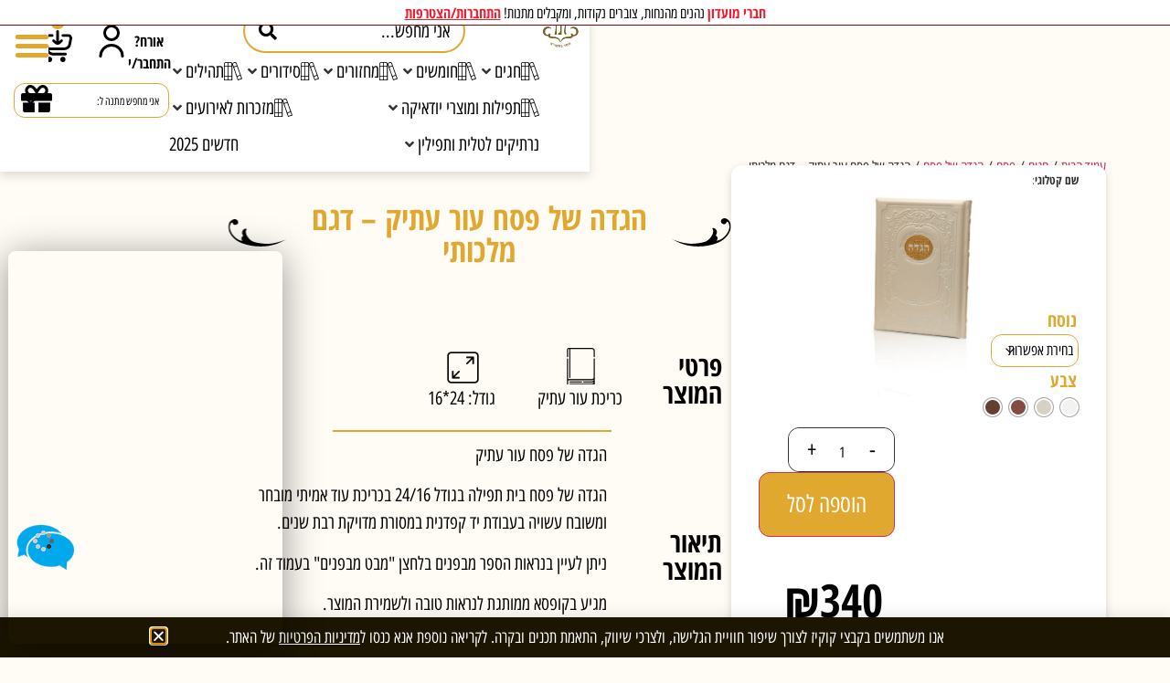

--- FILE ---
content_type: text/html; charset=UTF-8
request_url: https://shop.millerbooks.co.il/wp-admin/admin-ajax.php
body_size: -102
content:
Error decoding JSON response: Syntax error

--- FILE ---
content_type: text/html; charset=utf-8
request_url: https://www.virtualspirits.com/vsa/sa89110-newdesign-vsahebrew.aspx?launcher=timer&launchertime=14799&chatwindow=inpage&chatapp=web&vspiritsizeheight=470&vspiritsizewidth=350&startintro=&referrer=&title=%D7%94%D7%92%D7%93%D7%94%20%D7%A9%D7%9C%20%D7%A4%D7%A1%D7%97%20%D7%A2%D7%95%D7%A8%20%D7%A2%D7%AA%D7%99%D7%A7%20%E2%80%93%20%D7%9E%D7%94%D7%93%D7%95%D7%A8%D7%94%20%D7%9E%D7%9C%D7%9B%D7%95%D7%AA%D7%99%D7%AA%20%D7%A2%D7%9D%20%D7%90%D7%A4%D7%A9%D7%A8%D7%95%D7%AA%20%D7%94%D7%98%D7%91%D7%A2%D7%AA%20%D7%A9%D7%9D%20-%20%D7%9E%D7%99%D7%9C%D7%A8%20%D7%A1%D7%A4%D7%A8%D7%99%D7%9D&clientpage=https%3A%2F%2Fshop.millerbooks.co.il%2Fproduct%2F%25D7%2597%25D7%2592%25D7%2599%25D7%259D%2F%25D7%25A4%25D7%25A1%25D7%2597%2F%25D7%2594%25D7%2592%25D7%2593%25D7%2594-%25D7%25A9%25D7%259C-%25D7%25A4%25D7%25A1%25D7%2597%2F%25D7%2594%25D7%2592%25D7%2593%25D7%2594-%25D7%25A9%25D7%259C-%25D7%25A4%25D7%25A1%25D7%2597-%25D7%25A2%25D7%2595%25D7%25A8-%25D7%25A2%25D7%25AA%25D7%2599%25D7%25A7-%25D7%2593%25D7%2592%25D7%259D-%25D7%259E%25D7%259C%25D7%259B%25D7%2595%25D7%25AA%25D7%2599%2F
body_size: 27779
content:

<!DOCTYPE HTML PUBLIC "-//W3C//DTD HTML 4.0 Transitional//EN">
<html lang="he">
	<head><title>
	צ&#039;אט בוט
</title><link rel="canonical" href="https://www.virtualspirits.com/vsa/sa89110-newdesign-vsahebrew.aspx" /><link href="../css/v70-styles.css" type="text/css" rel="stylesheet" />
		<script type="text/javascript" src="scriptchat-v70-hebrew.js?v=171"></script>
		 <meta name="viewport" content="width=device-width, initial-scale=1.0, maximum-scale=1.0" />

<style type="text/css">
/*v7.0-css-start*/

div:focus {
     outline: none;
}

body, td, th, textarea, div, select {
font-family: Helvetica, Arial, sans-serif;
font-size:13px;
color:#333333;
}

a, a:link, a:visited {
	color: #0011bb;
	padding:0px;
	text-decoration: none;
	font-size: 100%; 
	line-height: 100%;
	font-weight: normal;
	}
	
a:hover, a:focus {
	color: #0011bb;
	text-decoration: underline;
	font-size: 100%; 
	line-height: 100%;
	font-weight: normal;
	}

.chatwindow {
background: #FFFFFF;
-moz-border-radius: 8px !important;
-webkit-border-radius: 8px !important;
border-radius: 8px !important;
table-layout: fixed;
}

.chatwindowheader {
background:#4A66A0;
font-size:13px;
color:#ffffff;
-moz-border-radius: 8px 8px 0 0 !important;
-webkit-border-radius: 8px 8px 0 0 !important;
border-radius: 8px 8px 0 0 !important;
table-layout: fixed;
}

.chatheader {
font-size:14px;
color:#ffffff;
}

.chatwindowbanner {
background-color: #FFFFFF;
}

.chatwindowquery{
background-color: #FFFFFF;
}

.chatwindowfooter {
background-color: #FFFFFF;
}

.chatfooter {
font-size: 12px;
}

.chatquerybox {
width:100%;
height:38px;
_height:45px; 
padding-top:10px; 
padding-bottom:1px;
border-top: 1px solid #4A66A0;
}

.agentconnecting {
    padding-right: 5px;
    word-wrap: break-word;
    word-break: break-word;
    color: #707070;
    margin-top: 10px;
    margin-right: 10px;
    margin-left: 5px;
    padding: 5px 10px 5px 10px;
    font-size: 12px;
    border: 1px solid #a3a3a3;
    box-shadow: 0px 2px 1px -1px rgba(0, 0, 0, 0.20);
    border-radius: 0.3em 0.3em 0.3em 0.3em;
    text-align: right;
}

.agentcontent{
margin-top: 10px;
margin-bottom: 10px;
margin-left: 5px;
text-align: right;
outline: none;
}

.agentname {
padding-top:5px;
padding-bottom:0px;
color:#333333;
font-size:12px;
}

.agenttext{
word-wrap:break-word;
word-break: break-word;
font-weight: normal;
font-size:14px;
display: inline-block;
color:#000000;
margin-left: 5px;
margin-right: 10px;
padding: 10px 15px 10px 15px;
text-align: right;
font-size: 14px;
line-height: 20px;
background: #f6f6f6;
border: 0px;
box-shadow: 0px 2px 1px -1px rgba(0, 0, 0, 0.20);
border-radius: 1em 0.15em 1em 1em;
}

.agenttext a, .agenttext a:link, .agenttext a:visited, .agenttext a:hover, .agenttext a:focus{
font-weight: normal;
font-size:14px;
}

.visitorcontent {
margin-top: 10px;
margin-right: 10px;
text-align: left;
}

.visitorname {
padding-top:5px;
padding-bottom:0px;
color:#333333;
font-size:12px;
}

.visitortext{
word-wrap:break-word;
word-break: break-word;
font-weight: normal;
font-size:14px;
display: inline-block;
color:#ffffff;
margin-left: 5px;
padding: 10px 15px 10px 15px;
text-align: left;
font-size: 14px;
line-height: 20px;
background: #1E90FF;
border: 1px solid #1E90FF;
box-shadow: 0px 2px 1px -1px rgba(0, 0, 0, 0.20);
border-radius: 0.15em 1em 1em 1em ;
}

.operatorcontent {
margin-top: 10px;
margin-bottom: 10px;
margin-left: 5px;
text-align: right;
}

.operatorname {
padding-top:5px;
padding-bottom:0px;
color:#333333;
font-size:12px;
}

.operatortext{
word-wrap:break-word;
word-break: break-word;
font-weight: normal;
font-size:14px;
display: inline-block;
color:#000000;
margin-left: 5px;
margin-right: 10px;
padding: 10px 15px 10px 15px;
text-align: right;
font-size: 14px;
line-height: 20px;
background: #f6f6f6;
border: 0px;
box-shadow: 0px 2px 1px -1px rgba(0, 0, 0, 0.20);
border-radius: 1em 0.15em 1em 1em;
}

.inboxshadow
        {
            border:1px solid #b9c3d0;
            border-radius:3px;
            padding:3px;
            box-shadow: 0px 0px 5px #b9c3d0;
            -webkit-appearance: none; 
            text-indent: 0.01px;/*In Firefox*/
            text-overflow: '';/*In Firefox*/
            height:30px;
            font-size:14px;
            width:100%;
            color:#777;
            padding-left:10px;
        }

.button-form, .button-form:link, .button-form:visited, .button-form:active {
    padding: 7px 15px;
    font-size: 15px;
    background: #1da1f2;
    color: #ffffff;
    border-radius: 40px;
    border: 0px;
    -webkit-transition-duration: 0.2s;
    -moz-transition-duration: 0.2s;
    transition-duration: 0.2s;
    display: inline-block;
    text-decoration: none;
}

.button-form:hover, .button-form:focus {
   background: #198acf;
    font-size: 15px;
    color: #ffffff;
    border: 0px;
    text-decoration: none;
}

.insidebox .chatbuttontext, .insidebox .chatbuttontext:link, .insidebox .chatbuttontext:visited {
    border-radius: 0.25em 0.65em 0.65em 0.65em ;
}

.insidebox .filterbytags , .insidebox .filterbytags:link, .insidebox .filterbytags:visited {
    border-radius: 0.25em 0.65em 0.65em 0.65em;
}

.insidebox .button-selectedtag, .insidebox .button-selectedtag:link, .insidebox .button-selectedtag:visited {
    border-radius: 0.25em 0.65em 0.65em 0.65em ;
}

/* 
  ##Device = Desktops
  ##Screen = 1281px to higher resolution desktops
*/

@media (min-width: 1281px) {
.agenttext,.visitortext,.operatortext{ font-size:16px; }

.insidebox .chatbuttontext, .insidebox .chatbuttontext:link, .insidebox .chatbuttontext:visited { font-size:15px !important; }
.agenttext a, .agenttext a:link, .agenttext a:visited, .agenttext a:hover, .agenttext a:focus{ font-size:16px;}
}

/* 
  ##Device = Laptops, Desktops
  ##Screen = B/w 1025px to 1280px
*/

@media (min-width: 1025px) and (max-width: 1280px) {
.agenttext,.visitortext,.operatortext{ font-size:14px; }

.insidebox .chatbuttontext, .insidebox .chatbuttontext:link, .insidebox .chatbuttontext:visited { font-size:13px !important; }
.agenttext a, .agenttext a:link, .agenttext a:visited, .agenttext a:hover, .agenttext a:focus{ font-size:14px;}
}

/* 
  ##Device = Tablets, Ipads (portrait)
  ##Screen = B/w 768px to 1024px
*/

@media (min-width: 768px) and (max-width: 1024px) {
.agenttext,.visitortext,.operatortext{ font-size:16px; }

.insidebox .chatbuttontext, .insidebox .chatbuttontext:link, .insidebox .chatbuttontext:visited { font-size:15px !important; }
.agenttext a, .agenttext a:link, .agenttext a:visited, .agenttext a:hover, .agenttext a:focus{ font-size:16px;}
}

/* 
  ##Device = Tablets, Ipads (landscape)
  ##Screen = B/w 768px to 1024px
*/

@media (min-width: 768px) and (max-width: 1024px) and (orientation: landscape) {
.agenttext,.visitortext,.operatortext{ font-size:16px; }

.insidebox .chatbuttontext, .insidebox .chatbuttontext:link, .insidebox .chatbuttontext:visited { font-size:15px !important; }
.agenttext a, .agenttext a:link, .agenttext a:visited, .agenttext a:hover, .agenttext a:focus{ font-size:16px;}
}

/* 
  ##Device = Low Resolution Tablets, Mobiles (Landscape)
  ##Screen = B/w 481px to 767px
*/

@media (min-width: 481px) and (max-width: 767px) {
.agenttext,.visitortext,.operatortext{ font-size:16px; }

.insidebox .chatbuttontext, .insidebox .chatbuttontext:link, .insidebox .chatbuttontext:visited { font-size:15px !important; }
.agenttext a, .agenttext a:link, .agenttext a:visited, .agenttext a:hover, .agenttext a:focus{ font-size:16px;}
}

/* 
  ##Device = Most of the Smartphones Mobiles (Portrait) - by checking that height is larger than width
  ##Screen = B/w 320px to 479px
*/

@media (min-width: 320px) and (max-width: 480px) and (min-height: 500px) {
.agenttext,.visitortext,.operatortext{ font-size:16px; }

.insidebox .chatbuttontext, .insidebox .chatbuttontext:link, .insidebox .chatbuttontext:visited { font-size:15px !important; }
.agenttext a, .agenttext a:link, .agenttext a:visited, .agenttext a:hover, .agenttext a:focus{ font-size:16px;}
}

.inputbox {
padding-top:0px;
padding-bottom:0px;
margin-left:5px;
margin-right:5px;
background-color: #e4e4e4;
border:1px solid #e4e4e4;
-moz-border-radius: 30px !important;
-webkit-border-radius: 30px !important;
border-radius: 30px !important;
}

.button-send-ico, .button-send-ico:link, .button-send-ico:visited, .button-send-ico:active {
    display: inline-block;
    font-family: Arial,sans-serif;
    font-weight: bold;
    padding-right: 10px;
    padding-left: 10px;
    padding-top: 5px;
    padding-bottom: 5px;
    font-size: 15px;
    color: #3B5998;
    user-select:none;i
    text-decoration: none;
}

.button-send-ico:hover, .button-send-ico:focus {
    display: inline-block;
    font-size: 15px;
    color: #4D90FE;
    text-decoration: none;
}

.cursor {
    position: relative;
}
.cursor i {
    position: absolute;
    width: 1px;
    height: 80%;
    background-color: #000000;
    right: 10px;
    top: 10%;
    animation-name: blink;
    animation-duration: 1500ms;
    animation-iteration-count: infinite;
    opacity: 1;
}

.cursor input:focus + i {
    display: none;
}

@keyframes blink {
    from { opacity: 1; }
    to { opacity: 0; }
}

.footer-img { height:12px; vertical-align: middle; }

@media (min-width: 320px) and (max-width: 480px) and (min-height: 500px) { .footer-img { height:11px; } }

.agentconnecting:focus-visible { outline: 2px solid #007bff; }
.agentcontent:focus-visible { outline: 2px solid #007bff; }
.visitorcontent:focus-visible { outline: 2px solid #007bff; }
.operatorcontent:focus-visible { outline: 2px solid #007bff; }

/*v7.0-css-end*/

/* add custom css here below */

</style>

</head>
	
<comment> <Put your firefox only html here>
		<style type="text/css">
		object {
		display: block;
		margin-left:0px;
		margin-top:0px;}
		</style>
</comment>
		
<body topmargin="0" leftmargin="0" style="background-color: transparent; padding-right:0px;padding-top:0px;">
<form method="post" action="./sa89110-newdesign-vsahebrew.aspx?launcher=timer&amp;launchertime=14799&amp;chatwindow=inpage&amp;chatapp=web&amp;vspiritsizeheight=470&amp;vspiritsizewidth=350&amp;startintro=&amp;referrer=&amp;title=%u05d4%u05d2%u05d3%u05d4+%u05e9%u05dc+%u05e4%u05e1%u05d7+%u05e2%u05d5%u05e8+%u05e2%u05ea%u05d9%u05e7+%u2013+%u05de%u05d4%u05d3%u05d5%u05e8%u05d4+%u05de%u05dc%u05db%u05d5%u05ea%u05d9%u05ea+%u05e2%u05dd+%u05d0%u05e4%u05e9%u05e8%u05d5%u05ea+%u05d4%u05d8%u05d1%u05e2%u05ea+%u05e9%u05dd+-+%u05de%u05d9%u05dc%u05e8+%u05e1%u05e4%u05e8%u05d9%u05dd&amp;clientpage=https%3a%2f%2fshop.millerbooks.co.il%2fproduct%2f%25D7%2597%25D7%2592%25D7%2599%25D7%259D%2f%25D7%25A4%25D7%25A1%25D7%2597%2f%25D7%2594%25D7%2592%25D7%2593%25D7%2594-%25D7%25A9%25D7%259C-%25D7%25A4%25D7%25A1%25D7%2597%2f%25D7%2594%25D7%2592%25D7%2593%25D7%2594-%25D7%25A9%25D7%259C-%25D7%25A4%25D7%25A1%25D7%2597-%25D7%25A2%25D7%2595%25D7%25A8-%25D7%25A2%25D7%25AA%25D7%2599%25D7%25A7-%25D7%2593%25D7%2592%25D7%259D-%25D7%259E%25D7%259C%25D7%259B%25D7%2595%25D7%25AA%25D7%2599%2f" id="Form1">
<div class="aspNetHidden">
<input type="hidden" name="__EVENTTARGET" id="__EVENTTARGET" value="" />
<input type="hidden" name="__EVENTARGUMENT" id="__EVENTARGUMENT" value="" />
<input type="hidden" name="__VIEWSTATE" id="__VIEWSTATE" value="/wEPDwUKLTcyMTk4NTQzNGRk2sz5ReMLjo2GErNV/m7OXH1sjgH/x13sbJAa0amfmkQ=" />
</div>

<script type="text/javascript">
//<![CDATA[
var theForm = document.forms['Form1'];
if (!theForm) {
    theForm = document.Form1;
}
function __doPostBack(eventTarget, eventArgument) {
    if (!theForm.onsubmit || (theForm.onsubmit() != false)) {
        theForm.__EVENTTARGET.value = eventTarget;
        theForm.__EVENTARGUMENT.value = eventArgument;
        theForm.submit();
    }
}
//]]>
</script>


<script src="/WebResource.axd?d=6mvMMYlhg_HkyOSfF11fPLfUMtEn3flqiZF1XQGF5l5cVawUQ6SuOMsJxAC-eDI2CpdlboW1Iy_PHD_omeYWsrEKtpvHXsObNNLbASyH9i41&amp;t=638941958805310136" type="text/javascript"></script>


<script src="/ScriptResource.axd?d=YrYbCewNAc0Vjjo-DpOIznN58-T8IT6oFhxvtAP9AdoDXacMTI70BbkSkGaQcb2SlQuf5MYcd3jetxgQW-ezScSQtXY6uyvqY8IFPiR6JZTXqYJXbaxkaNQVqXQWbU3bXuxCvmlFKXZ2_zgRNlRbVMEnSuDPlGYj1_HVpzQILyY1&amp;t=32e5dfca" type="text/javascript"></script>
<script src="/ScriptResource.axd?d=lGxxt0euJwXAv2VfDQPidPIzV-0BooKe6QuQz3PVg5Mf-tXmCEgZMAzubDuNfoJSVz5PpmwLxG79h63shNDjwMzgRWeyA66ZFvx8fjvQ5BMHLO_O_7i9__7Zc1-4i02u3QDLWkIdJL1mK9W0GyUr8yoYQhDBvVlYxzGQZo35joWO_rb3J-VUPwl-zjmE2C_90&amp;t=32e5dfca" type="text/javascript"></script>
<script type="text/javascript">
//<![CDATA[
var PageMethods = function() {
PageMethods.initializeBase(this);
this._timeout = 0;
this._userContext = null;
this._succeeded = null;
this._failed = null;
}
PageMethods.prototype = {
_get_path:function() {
 var p = this.get_path();
 if (p) return p;
 else return PageMethods._staticInstance.get_path();},
CheckOperatorIsOnline:function(vSpiritURL,succeededCallback, failedCallback, userContext) {
return this._invoke(this._get_path(), 'CheckOperatorIsOnline',false,{vSpiritURL:vSpiritURL},succeededCallback,failedCallback,userContext); },
GetCombinedV6:function(vSpiritURL,TextQuery,RedInput,encryptedAddondata,succeededCallback, failedCallback, userContext) {
return this._invoke(this._get_path(), 'GetCombinedV6',false,{vSpiritURL:vSpiritURL,TextQuery:TextQuery,RedInput:RedInput,encryptedAddondata:encryptedAddondata},succeededCallback,failedCallback,userContext); },
LoadChatHistoryV6:function(vSpiritURL,succeededCallback, failedCallback, userContext) {
return this._invoke(this._get_path(), 'LoadChatHistoryV6',false,{vSpiritURL:vSpiritURL},succeededCallback,failedCallback,userContext); },
GetFlowV6:function(vSpiritURL,TextQuery,RedInput,encryptedAddondata,succeededCallback, failedCallback, userContext) {
return this._invoke(this._get_path(), 'GetFlowV6',false,{vSpiritURL:vSpiritURL,TextQuery:TextQuery,RedInput:RedInput,encryptedAddondata:encryptedAddondata},succeededCallback,failedCallback,userContext); },
GetCombinedV7:function(vSpiritURL,TextQuery,RedInput,encryptedAddondata,succeededCallback, failedCallback, userContext) {
return this._invoke(this._get_path(), 'GetCombinedV7',false,{vSpiritURL:vSpiritURL,TextQuery:TextQuery,RedInput:RedInput,encryptedAddondata:encryptedAddondata},succeededCallback,failedCallback,userContext); },
GetLiveV7:function(vspiriturl,timestamp,succeededCallback, failedCallback, userContext) {
return this._invoke(this._get_path(), 'GetLiveV7',false,{vspiriturl:vspiriturl,timestamp:timestamp},succeededCallback,failedCallback,userContext); },
GetFlowV7:function(vSpiritURL,TextQuery,RedInput,encryptedAddondata,succeededCallback, failedCallback, userContext) {
return this._invoke(this._get_path(), 'GetFlowV7',false,{vSpiritURL:vSpiritURL,TextQuery:TextQuery,RedInput:RedInput,encryptedAddondata:encryptedAddondata},succeededCallback,failedCallback,userContext); },
AddLeadFromContactFormV7:function(vSpiritURL,name,phone,email,message,succeededCallback, failedCallback, userContext) {
return this._invoke(this._get_path(), 'AddLeadFromContactFormV7',false,{vSpiritURL:vSpiritURL,name:name,phone:phone,email:email,message:message},succeededCallback,failedCallback,userContext); },
GetCombinedV5:function(vSpiritURL,TextQuery,RedInput,encryptedAddondata,succeededCallback, failedCallback, userContext) {
return this._invoke(this._get_path(), 'GetCombinedV5',false,{vSpiritURL:vSpiritURL,TextQuery:TextQuery,RedInput:RedInput,encryptedAddondata:encryptedAddondata},succeededCallback,failedCallback,userContext); },
AddLeadFromContactForm:function(vSpiritURL,name,phone,email,message,succeededCallback, failedCallback, userContext) {
return this._invoke(this._get_path(), 'AddLeadFromContactForm',false,{vSpiritURL:vSpiritURL,name:name,phone:phone,email:email,message:message},succeededCallback,failedCallback,userContext); },
AddFAQCommentForm:function(vSpiritURL,TipID,name,phone,email,message,succeededCallback, failedCallback, userContext) {
return this._invoke(this._get_path(), 'AddFAQCommentForm',false,{vSpiritURL:vSpiritURL,TipID:TipID,name:name,phone:phone,email:email,message:message},succeededCallback,failedCallback,userContext); },
addAction:function(vSpiritURL,fullstring,succeededCallback, failedCallback, userContext) {
return this._invoke(this._get_path(), 'addAction',false,{vSpiritURL:vSpiritURL,fullstring:fullstring},succeededCallback,failedCallback,userContext); },
PostChatMessage:function(vspiriturl,messageString,succeededCallback, failedCallback, userContext) {
return this._invoke(this._get_path(), 'PostChatMessage',false,{vspiriturl:vspiriturl,messageString:messageString},succeededCallback,failedCallback,userContext); },
PostChatPreview:function(vspiriturl,messageString,succeededCallback, failedCallback, userContext) {
return this._invoke(this._get_path(), 'PostChatPreview',false,{vspiriturl:vspiriturl,messageString:messageString},succeededCallback,failedCallback,userContext); },
GetLive:function(vspiriturl,timestamp,succeededCallback, failedCallback, userContext) {
return this._invoke(this._get_path(), 'GetLive',false,{vspiriturl:vspiriturl,timestamp:timestamp},succeededCallback,failedCallback,userContext); }}
PageMethods.registerClass('PageMethods',Sys.Net.WebServiceProxy);
PageMethods._staticInstance = new PageMethods();
PageMethods.set_path = function(value) { PageMethods._staticInstance.set_path(value); }
PageMethods.get_path = function() { return PageMethods._staticInstance.get_path(); }
PageMethods.set_timeout = function(value) { PageMethods._staticInstance.set_timeout(value); }
PageMethods.get_timeout = function() { return PageMethods._staticInstance.get_timeout(); }
PageMethods.set_defaultUserContext = function(value) { PageMethods._staticInstance.set_defaultUserContext(value); }
PageMethods.get_defaultUserContext = function() { return PageMethods._staticInstance.get_defaultUserContext(); }
PageMethods.set_defaultSucceededCallback = function(value) { PageMethods._staticInstance.set_defaultSucceededCallback(value); }
PageMethods.get_defaultSucceededCallback = function() { return PageMethods._staticInstance.get_defaultSucceededCallback(); }
PageMethods.set_defaultFailedCallback = function(value) { PageMethods._staticInstance.set_defaultFailedCallback(value); }
PageMethods.get_defaultFailedCallback = function() { return PageMethods._staticInstance.get_defaultFailedCallback(); }
PageMethods.set_enableJsonp = function(value) { PageMethods._staticInstance.set_enableJsonp(value); }
PageMethods.get_enableJsonp = function() { return PageMethods._staticInstance.get_enableJsonp(); }
PageMethods.set_jsonpCallbackParameter = function(value) { PageMethods._staticInstance.set_jsonpCallbackParameter(value); }
PageMethods.get_jsonpCallbackParameter = function() { return PageMethods._staticInstance.get_jsonpCallbackParameter(); }
PageMethods.set_path("sa89110-newdesign-vsahebrew.aspx");
PageMethods.CheckOperatorIsOnline= function(vSpiritURL,onSuccess,onFailed,userContext) {PageMethods._staticInstance.CheckOperatorIsOnline(vSpiritURL,onSuccess,onFailed,userContext); }
PageMethods.GetCombinedV6= function(vSpiritURL,TextQuery,RedInput,encryptedAddondata,onSuccess,onFailed,userContext) {PageMethods._staticInstance.GetCombinedV6(vSpiritURL,TextQuery,RedInput,encryptedAddondata,onSuccess,onFailed,userContext); }
PageMethods.LoadChatHistoryV6= function(vSpiritURL,onSuccess,onFailed,userContext) {PageMethods._staticInstance.LoadChatHistoryV6(vSpiritURL,onSuccess,onFailed,userContext); }
PageMethods.GetFlowV6= function(vSpiritURL,TextQuery,RedInput,encryptedAddondata,onSuccess,onFailed,userContext) {PageMethods._staticInstance.GetFlowV6(vSpiritURL,TextQuery,RedInput,encryptedAddondata,onSuccess,onFailed,userContext); }
PageMethods.GetCombinedV7= function(vSpiritURL,TextQuery,RedInput,encryptedAddondata,onSuccess,onFailed,userContext) {PageMethods._staticInstance.GetCombinedV7(vSpiritURL,TextQuery,RedInput,encryptedAddondata,onSuccess,onFailed,userContext); }
PageMethods.GetLiveV7= function(vspiriturl,timestamp,onSuccess,onFailed,userContext) {PageMethods._staticInstance.GetLiveV7(vspiriturl,timestamp,onSuccess,onFailed,userContext); }
PageMethods.GetFlowV7= function(vSpiritURL,TextQuery,RedInput,encryptedAddondata,onSuccess,onFailed,userContext) {PageMethods._staticInstance.GetFlowV7(vSpiritURL,TextQuery,RedInput,encryptedAddondata,onSuccess,onFailed,userContext); }
PageMethods.AddLeadFromContactFormV7= function(vSpiritURL,name,phone,email,message,onSuccess,onFailed,userContext) {PageMethods._staticInstance.AddLeadFromContactFormV7(vSpiritURL,name,phone,email,message,onSuccess,onFailed,userContext); }
PageMethods.GetCombinedV5= function(vSpiritURL,TextQuery,RedInput,encryptedAddondata,onSuccess,onFailed,userContext) {PageMethods._staticInstance.GetCombinedV5(vSpiritURL,TextQuery,RedInput,encryptedAddondata,onSuccess,onFailed,userContext); }
PageMethods.AddLeadFromContactForm= function(vSpiritURL,name,phone,email,message,onSuccess,onFailed,userContext) {PageMethods._staticInstance.AddLeadFromContactForm(vSpiritURL,name,phone,email,message,onSuccess,onFailed,userContext); }
PageMethods.AddFAQCommentForm= function(vSpiritURL,TipID,name,phone,email,message,onSuccess,onFailed,userContext) {PageMethods._staticInstance.AddFAQCommentForm(vSpiritURL,TipID,name,phone,email,message,onSuccess,onFailed,userContext); }
PageMethods.addAction= function(vSpiritURL,fullstring,onSuccess,onFailed,userContext) {PageMethods._staticInstance.addAction(vSpiritURL,fullstring,onSuccess,onFailed,userContext); }
PageMethods.PostChatMessage= function(vspiriturl,messageString,onSuccess,onFailed,userContext) {PageMethods._staticInstance.PostChatMessage(vspiriturl,messageString,onSuccess,onFailed,userContext); }
PageMethods.PostChatPreview= function(vspiriturl,messageString,onSuccess,onFailed,userContext) {PageMethods._staticInstance.PostChatPreview(vspiriturl,messageString,onSuccess,onFailed,userContext); }
PageMethods.GetLive= function(vspiriturl,timestamp,onSuccess,onFailed,userContext) {PageMethods._staticInstance.GetLive(vspiriturl,timestamp,onSuccess,onFailed,userContext); }
//]]>
</script>

<div class="aspNetHidden">

	<input type="hidden" name="__VIEWSTATEGENERATOR" id="__VIEWSTATEGENERATOR" value="4BD98E42" />
</div>
<script type="text/javascript">
//<![CDATA[
Sys.WebForms.PageRequestManager._initialize('ScriptManager1', 'Form1', [], [], [], 90, '');
//]]>
</script>

<div tabindex="0" role="dialog" aria-label="welcome to chatbot" id="chatwindow" class="chatwindow" style="width:350px;height:470px;">
<table id="chatwindowtable" border="0" style="width:100%;height:100%;border-collapse: collapse;">
	<tr valign="top">
            <td id="cellmain" height="65" align="center" style="width:100%;cell-padding:0px;">
            <div aria-hidden="true" class="chatwindowheader" align="right" valign="top" style="padding-top:0px;height:65px;width:100%;border-bottom:0px;">
			<table border="0" style="width:100%;border-collapse: collapse;direction:rtl;">
<tr><td style="height:65px;width:10px;padding-right:5px;"><div aria-hidden="true" id="divagent" style="padding-top:2px;"></div></td>
<td valign="middle" style="padding-right:5px;"><div aria-hidden="true" id="chatheader" class="chatheader" style="text-align:right;"></div><div aria-hidden="true" id="divlogo" style="text-align:right;"></div>
</td></tr></table>
</div>
 
</td></tr>
 <tr><td valign="top" align="right" style="width:100%;padding-bottom:0px;padding-top:0px;padding-left:0px;padding-right:0px;">
<div class="insidebox" id="responsebox" style="width:100%;height:340px;_height:350px;background: #ffffff; overflow: auto; overflow-x: hidden; box-shadow: inset 0 11px 16px -11px rgba(0,0,0,0.3), inset 0 -11px 16px -11px rgba(0,0,0,0.3);direction:rtl;">
					<table border="0"><tr valign="top"><td>
					<span id="lblAnswer"></span> <span id="lblTimer">&nbsp;</span> <span id="lblForm">&nbsp;</span>
							<!-- I need this hidden textbox to solve a Bug in IE and FireFox where pressing return key in Custom:AutoSuggestBox causes the page to reload -->
								<input type="text" name="TextBox2" id="TextBox2" title="internal frame" value="sa89110vsahebrew" STYLE="height: 10px; width: 10px; visibility: hidden;" /> <input type="hidden" id="vspiriturl" value="sa89110vsahebrew"/>

					</td></tr></table>
					</div>
					</td></tr>
					<tr><td valign="top" align="center" class="chatwindowquery">
					<div class="chatquerybox" style="direction:rtl;"><div id="inputbox" class="inputbox">
					<table width="100%"><tr><td valign="center"><div class="cursor"><input type="text" id="asb" autocomplete="off" aria-label="הקלד כאן והקש enter" style="background: none;width:100%;font-size:16px;font-weight:normal;margin-right:5px;padding-right:10px;border:0px;color: #000000;outline: none;" value="type here and press enter" title="type here and press enter" onfocus="showFocusOn(this)" onfocusout="showFocusOff(this)"  onkeydown="if (event.keyCode == 13) submitQuery()" /><i></i></td><td valign="center" width="40" style="padding-right:0x;"><a href="#" onclick="javascript:submitQuery();return false;" aria-label="שלח" role="button" class="button-send-ico"/><div style="padding-top:3px"><img src="images/send-ico-rtl.png" height="18" style="vertical-align: middle;"/></div></a></td></tr></table>
					</div></div>
					</td></tr>
					<tr valign="center"><td valign="top" class="chatwindowfooter">
<div id="footerbox" style="height:40px">
<table style="width:100%;height:100%;"><tr><td valign="center" align="left" style="padding-left:5px;"><div align="left" style="padding-right:20px;padding-left:10px;"><a href="https://www.virtualspirits.co.il/" target="_blank" style="text-decoration:none"><img src="images/chatbot.png" class="footer-img" alt="צ'אט בוט וואטסאפ וירטואל ספיריטס"/></a></div></td><td valign="center" align="right" style="padding-right:10px;direction:rtl;"><div id="chatfooter" class="chatfooter"></div></td></tr></table></div>
		</td></tr>
		</table>
</div>

<span id="lblCloseWindow">&nbsp;</span>
<span id="lblWAO">&nbsp;</span>

<!-- I am using the lblTitle to let the server know which virtual agent it is -->
            		
			<span id="lblRelated"></span>
            		
            		
            		
            		
	</form>

<!--v7.0-chatwindow-start-->

<script language='javascript'>
agentname = 'דני';
operatorname = 'דני';
agentconnecting = 'אני מאשר/ת שימוש בפרטים שלי לצורך חזרה של נציג אליי לבקשתי זו, וכמפורט ב<a href=\"https://shop.millerbooks.co.il/%d7%9e%d7%93%d7%99%d7%a0%d7%99%d7%95%d7%aa-%d7%a4%d7%a8%d7%98%d7%99%d7%95%d7%aa/\" target=\"_blank\" rel=\"noopener\">מדיניות הפרטיות</a>. ההסכמה ניתנת מרצון, וניתנת לביטול בכל עת ואינה תנאי לרכישה.';
agentwriting="<div><img src='images/loadingdots.gif'/></div>";
agentresponsetime = 500;
agentcontactingtime = 500;
livewelcome = 'אנא הקלידו במה נוכל לעזור? נציג יהיה איתך בקרוב ...';
introleaveamessage = '<b>השאירו לנו הודעה</b><br>אנחנו נשיב לבקשתכם בהקדם.';
chatfollowme = true;
chatwindowcontrolcolor = '#FFFFFF';
document.getElementById('chatfooter').innerHTML='<span style="text-align:right;width:80%;overflow-wrap:break-word;display:inline-block;font-size:14px;color:#333;"><a href="https://wa.me/972524885502" target="_blank" style="text-decoration:none;" onclick="addAction(\'whatsapp\');" role="link" aria-label="link to whatsapp"><img src="images/tool-whatsapp.png" height="25" alt="link to whatsapp"/><span style="vertical-align: super;font-size:14px;color:#333;">שירות לקוחות ב-Whatsapp</span></a></span>';
document.getElementById('asb').value='כתוב כאן ...';
document.getElementById('asb').defaultValue='כתוב כאן ...';
document.getElementById('cellmain').style.backgroundImage="none";
document.getElementById('chatheader').innerHTML='<span style="color: #FFFFFF;font-size:12px;"><b>יש לכם שאלות? דברו איתנו</b></span>';
document.getElementById('divlogo').innerHTML='<div style="height: 30px;max-width:250px;overflow: hidden;"><img src="images-users/user-5805f875-9942-4f5c-a58d-460c8a0f6b9b.png" height="100%" border="0"/></div>';
document.getElementById('divagent').innerHTML='<div style="width: 50px; height: 50px;overflow: hidden;" ><img src="images/agentv6_chat7.png" height="100%"/></div>';
agentbadgeimage='images/agentv6_chat7.png';
</script>
<!--v7.0-chatwindow-end-->

<script language='javascript'>
// set the size of the chatwindow 
setWindow();
</script>

</body>
</html>






--- FILE ---
content_type: text/css
request_url: https://shop.millerbooks.co.il/wp-content/cache/min/1/wp-content/plugins/simply-club/assets/css/av-auth.css?ver=1767025102
body_size: 771
content:
@keyframes spin{from{transform:rotate(0deg)}to{transform:rotate(360deg)}}.close-auth-popup{font-size:2em;position:absolute;top:8px;right:12px;cursor:pointer}.auth-stage{display:none}.auth-stage.active{display:block}.auth-actions{display:flex;flex-wrap:wrap;gap:1em;margin-top:1em;justify-content:center;align-items:center}body::before{content:"";position:fixed;inset:0;visibility:hidden;background-color:#000;opacity:0;transition:opacity 0.7s ease-out,visibility 0s ease-out 0.7s;z-index:1111}body.auth-popup-open::before{opacity:.6;visibility:visible;transition:opacity 0.7s ease-out,visibility 0s ease-out}#simply-auth-popup{position:fixed;padding:1em 2em;width:500px;max-width:80%;max-height:90vh;overflow-y:auto;background:#fff;z-index:1111;top:50%;right:50%;transform:translate3d(50%,calc(-50vh - 100%),0);transition:transform ease-out 0.7s;margin:0;input{margin:1em 0}h2{text-align:center}.loader-svg{flex:0 0 100%;text-align:center}.form-submit~.loader-svg svg{visibility:hidden}.form-submit[disabled='disabled']~.loader-svg svg{visibility:visible;animation:spin 1s ease-in-out infinite}button{padding:.5em 1em;gap:3px}#auth-error{color:red;margin:1em 0;font-weight:700}#auth-error.hidden{display:none}progress{margin:0 auto 1em;-webkit-appearance:none;display:block;color:#709b7e}progress::-webkit-progress-bar{background-color:#fff}progress::-webkit-progress-inner-element{border:1px solid #000}progress::-webkit-progress-value{background-color:#709b7e}progress::-moz-progress-bar{background-color:#709b7e}}#simply-registration-form input{margin:0 0 .5em;width:100%}#simply-registration-form input[type="email"]{direction:ltr}#simply-registration-form label{margin-bottom:0;margin-top:5px}#simply-registration-form.new-member{.member-notice{display:none}}#simply-registration-form:not(.new-member){.new-member-notice{display:none}}#simply-auth-popup.open{transform:translate3d(50%,-50%,0)}#woocommerce-password-strength:not(:empty){padding:10px 20px;border-radius:var(--wd-brd-radius)}#woocommerce-password-strength.strength-0,#woocommerce-password-strength.strength-1,#woocommerce-password-strength.strength-2{background-color:var(--notices-warning-bg);color:var(--notices-warning-color)}#woocommerce-password-strength.strength-3,#woocommerce-password-strength.strength-4{background-color:var(--notices-success-bg);color:var(--notices-success-color)}

--- FILE ---
content_type: text/css
request_url: https://shop.millerbooks.co.il/wp-content/cache/min/1/wp-content/plugins/woolentor-addons-pro/assets/css/woolentor-widgets-pro.css?ver=1767025102
body_size: 7848
content:
.wp-block-woolentor-prowidget{display:block}.ht-products .ht-product .ht-product-inner .ht-product-image-wrap .ht-product-image img{max-width:100%;width:inherit}.woolentor-woocommerce-checkout .form-row,.elementor-column.elementor-db,.my-accouunt-form-edit-address .form-row{display:block}.elementor-widget-wl-product-add-to-cart p.stock{display:none}.woolentor_product_social_share{align-items:center;display:flex;margin-top:32px}.woolentor_product_social_share h2{color:#666;font-size:18px;margin:0;padding-right:10px}.woolentor_product_social_share ul{margin:0!important;padding:0!important;list-style:none}.woolentor_product_social_share ul li{display:inline-block;margin-right:15px}.woolentor_product_social_share ul li:last-child{margin-right:0!important}.woolentor_product_social_share ul li a{color:#797979;font-size:14px;text-align:center;transition:all 0.3s ease 0s;display:inline-block}.woolentor_product_social_share ul li a span{margin-left:3px}.woolentor_product_social_share ul li a:hover{color:#ff4136}.wlpro-product-thumbnails .woocommerce-product-gallery__image{position:relative}.wlpro-product-thumbnails ul.woolentor-thumbanis-image{margin:10px -5px 0;padding:0;list-style:none}.wlpro-product-thumbnails ul.woolentor-thumbanis-image li{display:inline-block;padding:0 5px;width:25%;cursor:pointer;margin-bottom:10px}.wlpro-product-thumbnails ul.woolentor-thumbanis-image li img{width:100%}.woocommerce div.product div.images.wlpro-product-thumbnails .woocommerce-product-gallery__image:nth-child(n+2){display:inline-block;float:left;width:100%}.woocommerce div.product div.images.wlpro-product-thumbnails .woolentor-learg-img.woocommerce-product-gallery__image.slick-initialized.slick-slider,.woocommerce div.product div.images.wlpro-product-thumbnails .wl-thumbnails-slider.woocommerce-product-gallery__image.slick-initialized{float:none}.woocommerce div.product div.images.wlpro-product-thumbnails.thumbnails-tab-position-left .woocommerce-product-gallery__image:nth-child(n+2){width:80%}.woocommerce div.product div.images.wlpro-product-thumbnails.thumbnails-tab-position-right .woocommerce-product-gallery__image{width:80%;float:left}.thumbnails-tab-position-left.wlpro-product-thumbnails ul.woolentor-thumbanis-image{float:left;margin:-5px 0;padding-right:10px;width:20%}.thumbnails-tab-position-right.wlpro-product-thumbnails ul.woolentor-thumbanis-image{float:left;margin:-5px 0;padding-left:10px;width:20%}.thumbnails-tab-position-left.wlpro-product-thumbnails ul.woolentor-thumbanis-image li,.thumbnails-tab-position-right.wlpro-product-thumbnails ul.woolentor-thumbanis-image li{width:100%;display:block;padding:0}.thumbnails-layout-gallery .wl-thumbnails-image-area .wl-single-gallery{float:left;padding:5px;width:50%}.wl-thumbnails-slider .wl-single-slider{padding:0 10px}.wl-thumbnails-slider .slick-arrow,.woolentor-thumbnails .slick-arrow{background-color:#fff;border:1px solid #fff;border-radius:50%;box-shadow:0 0 5px rgba(0,0,0,.2);color:#333;font-size:25px;height:40px;opacity:0;padding:0;position:absolute;right:0;text-align:center;top:50%;transform:translateY(-50%);transition:all 0.5s ease 0s;visibility:hidden;width:40px;z-index:999}.woolentor-thumbnails .slick-arrow{height:30px;width:30px;line-height:30px;font-size:16px;right:5px}.woolentor-thumbnails .slick-arrow.woolentor-slick-prev{left:5px}.wl-thumbnails-slider .slick-arrow.slick-prev{left:15px}.wl-thumbnails-slider .slick-arrow.slick-next{right:15px}.wl-thumbnails-slider:hover .slick-arrow,.woolentor-thumbnails:hover .slick-arrow{opacity:1;visibility:visible}.wl-thumbnails-slider .slick-dots{bottom:0;display:flex;left:50%;list-style:outside none none;margin:0;padding:0;position:absolute;transform:translateX(-50%)}.wl-thumbnails-slider .slick-dots li{line-height:12px;margin:0 4px}.wl-thumbnails-slider .slick-dots li button{background-color:transparent;border:1px solid #4e4f4f;border-radius:50px;height:13px;padding:0;text-indent:-9999px;width:13px;line-height:13px}.wl-thumbnails-slider .slick-dots li.slick-active button{background-color:#282828;border-color:#282828}.woocommerce-product-gallery__image .ht-product-label.ht-product-label-left{background:#000 none repeat scroll 0 0;border-radius:3px;color:#fff;line-height:1;padding:4px 10px;position:absolute;right:15px;top:15px}.wlpro-product-thumbnails .woolentor-thumbnails{margin:10px -5px 0}.wlpro-product-thumbnails .woolentor-thumb-single{padding:0 5px;cursor:pointer}.thumbnails-tab-position-right.thumbnails-layout-tabslider .woocommerce-product-gallery__image.slick-initialized{float:left!important}.thumbnails-tab-position-right.wlpro-product-thumbnails .woolentor-thumbnails.slick-slider,.thumbnails-tab-position-left.wlpro-product-thumbnails .woolentor-thumbnails.slick-slider{float:left;margin:-6px 0;padding-left:10px;width:20%}.thumbnails-tab-position-left.wlpro-product-thumbnails .woolentor-thumbnails.slick-slider{padding-left:0;padding-right:10px}.wlpro-product-thumbnails .slick-vertical .woolentor-thumb-single{padding:6.2px 0}.thumbnails-tab-position-top.wlpro-product-thumbnails .woolentor-thumbnails{margin:0 -5px 10px}.woolentor-thumbnails.slick-vertical .slick-arrow{top:0;left:auto;right:50%;margin-right:-10px}.woolentor-thumbnails.slick-vertical .slick-arrow.woolentor-slick-prev{transform:rotate(90deg)}.woolentor-thumbnails.slick-vertical .slick-arrow.woolentor-slick-next{left:auto;top:auto;bottom:0;transform:rotate(90deg)}.thumbnails-tab-position-right.wlpro-product-thumbnails .woolentor-thumbnails.slick-vertical .slick-arrow{margin-right:-20px}.wlpro-product-thumbnails.thumbnails-layout-tabslider .woolentor-learg-img{position:relative}.wlpro-product-thumbnails.thumbnails-layout-tabslider .woolentor-learg-img .slick-arrow,.wlpro-product-thumbnails.thumbnails-layout-tabslider .woolentor-thumbnails.wl-thumb-nav-style-1 .slick-arrow{display:flex;align-items:center;justify-content:center;background-color:transparent;box-shadow:none;border:none;width:40px;height:40px}.wlpro-product-thumbnails.thumbnails-layout-tabslider .woolentor-learg-img .slick-arrow{position:absolute;z-index:9;top:50%;line-height:40px;padding:0;transition:all 0.5s ease 0s;transform:translateY(-50%);opacity:0;color:#696969;border:none}.wlpro-product-thumbnails.thumbnails-layout-tabslider .woolentor-thumbnails .slick-arrow{visibility:visible}.wlpro-product-thumbnails.thumbnails-layout-tabslider .woolentor-learg-img .slick-arrow i{font-size:25px;line-height:1;cursor:pointer}.wlpro-product-thumbnails.thumbnails-layout-tabslider .woolentor-thumbnails.wl-thumb-nav-style-1 .slick-arrow i{font-size:20px}.wlpro-product-thumbnails.thumbnails-layout-tabslider .slick-arrow.woolentor-slick-large-prev,.wlpro-product-thumbnails.thumbnails-layout-tabslider .woolentor-thumbnails.wl-thumb-nav-style-1 .slick-arrow.woolentor-slick-prev{right:auto;left:-40px}.wlpro-product-thumbnails.thumbnails-layout-tabslider .slick-arrow.woolentor-slick-large-next,.wlpro-product-thumbnails.thumbnails-layout-tabslider .woolentor-thumbnails.wl-thumb-nav-style-1 .slick-arrow.woolentor-slick-next{right:-40px;left:auto}.wlpro-product-thumbnails.thumbnails-layout-tabslider .woolentor-learg-img.slick-slider:hover .slick-arrow,.wlpro-product-thumbnails.thumbnails-layout-tabslider .woolentor-thumbnails.slick-slider:hover .slick-arrow{opacity:1}.wlpro-product-thumbnails.thumbnails-layout-tabslider .woolentor-learg-img.slick-slider:hover .slick-arrow.woolentor-slick-large-prev{left:0}.wlpro-product-thumbnails.thumbnails-layout-tabslider .woolentor-thumbnails.wl-thumb-nav-style-1.slick-slider:hover .slick-arrow.woolentor-slick-prev{left:8px}.wlpro-product-thumbnails.thumbnails-layout-tabslider .woolentor-thumbnails.slick-vertical:hover .slick-arrow.woolentor-slick-next{left:50%}.wlpro-product-thumbnails.thumbnails-layout-tabslider .woolentor-thumbnails.wl-thumb-nav-style-1.slick-vertical:hover .slick-arrow.woolentor-slick-prev,.wlpro-product-thumbnails.thumbnails-layout-tabslider .woolentor-thumbnails.slick-vertical:hover .slick-arrow.woolentor-slick-prev{left:50%}.wlpro-product-thumbnails.thumbnails-layout-tabslider .woolentor-learg-img.slick-slider:hover .slick-arrow.woolentor-slick-large-next{right:0}.wlpro-product-thumbnails.thumbnails-layout-tabslider .woolentor-thumbnails.wl-thumb-nav-style-1.slick-slider:hover .slick-arrow.woolentor-slick-next{right:8px}.wlpro-product-thumbnails.thumbnails-layout-tabslider .slick-dots{position:absolute;bottom:25px;left:0;width:100%;display:flex;align-items:center;justify-content:center;height:18px;margin-bottom:0;margin-left:0;padding:0;list-style:none}.wlpro-product-thumbnails.thumbnails-layout-tabslider .slick-dots li{line-height:1;display:flex;margin:0 6px;transition:all 0.5s ease 0s}.wlpro-product-thumbnails.thumbnails-layout-tabslider .slick-dots li button{width:10px;height:10px;padding:0;transition:all 0.5s ease 0s;text-indent:-9999px;border:1px solid transparent;border-radius:50%;background-color:#1f1f1f;cursor:pointer}.wlpro-product-thumbnails.thumbnails-layout-tabslider .slick-dots li.slick-active button{width:18px;height:18px;opacity:1;border-color:#333;background-color:transparent}.wlpro-product-thumbnails.thumbnails-layout-tabslider .slick-list .woolentor-thumb-single img{margin-bottom:1px;border:1px solid transparent}.wlpro-product-thumbnails.thumbnails-layout-tabslider .woolentor-thumbnails.wl-thumb-nav-style-1 .slick-list .woolentor-thumb-single.slick-current img{border-color:#333}.wlpro-product-thumbnails.thumbnails-layout-tabslider .single-product-media-action{position:absolute;z-index:3;top:20px;right:20px;display:flex;flex-direction:column;gap:20px}.wlpro-product-thumbnails.thumbnails-layout-tabslider .single-product-media-action-btn{padding:0;color:#7e7e7e;border:none;background-color:transparent}.wlpro-product-thumbnails.thumbnails-layout-tabslider .single-product-media-action-btn i{font-size:30px;line-height:1;display:flex}.wlpro-product-thumbnails.thumbnails-layout-tabslider .single-product-media-action-btn .wishsuite-button svg{width:24px;height:30px}.wlpro-product-thumbnails.thumbnails-layout-tabslider .woolentor-thumbnails.slick-vertical .slick-arrow.woolentor-slick-prev,.wlpro-product-thumbnails.thumbnails-layout-tabslider .woolentor-thumbnails.slick-vertical .slick-arrow.woolentor-slick-next{left:50%;transform:translateX(-50%) rotate(89deg)}.wlpro-product-thumbnails.thumbnails-layout-tabslider .woolentor-thumbnails.slick-vertical .slick-arrow.woolentor-slick-prev{top:8px;bottom:auto}.wlpro-product-thumbnails.thumbnails-layout-tabslider .woolentor-thumbnails.slick-vertical .slick-arrow.woolentor-slick-next{bottom:8px;top:auto}.wl-shop-tab-area.grid_view .wlshop-list-area{display:none!important}.wl-shop-tab-area.list_view .wlshop-grid-area{display:none!important}.ht-col-xs-12.wlshop-list-area{max-width:100%!important;flex:0 0 100%!important}.wl-shop-tab-area .woolentor-products{clear:both}.woolentor-before-shop{overflow:hidden}.woolentor-before-shop .woocommerce-ordering{margin-bottom:20px}.wl-shop-tab-pane{display:none}.wl-shop-tab-pane.htactive{display:block}.wl-shop-tab-links{float:left;list-style:outside none none;margin:0 50px 15px 0;padding:0}.wl-shop-tab-links li{display:inline-block;margin-right:15px}.wl-shop-tab-links li a:hover,.wl-shop-tab-links li a.htactive{color:#f05b64}.woolentor-product-same-height.ht-products .wlshop-grid-area.ht-product .ht-product-inner{height:100%}.wlshop-list-wrap{border:1px solid #f1f1f1}.wlshop-list-wrap .wlshop-list-content{margin:0 26px 0 0;padding:10px 0}.wlshop-list-content h3{color:#444;font-family:"Roboto",sans-serif;font-size:24px;margin:0 0 20px}.wlshop-list-content .woocommerce-product-details__short-description p{color:#000;font-family:"Roboto",sans-serif;font-size:14px;line-height:25px;margin:0 0 19px}.ht-products .wlshop-list-wrap .ht-product .ht-product-inner{border:0}.wlproduct-list-img{position:relative}.wlproduct-list-img .product-quickview{left:50%;margin-top:20px;opacity:0;position:absolute;top:50%;transform:translate(-50%,-50%);transition:all 0.3s ease 0s;visibility:hidden}.wlshop-list-wrap .wlproduct-list-img .product-quickview a{background-color:#fff;color:#000;display:inline-block;font-size:20px;height:48px;line-height:52px;text-align:center;width:69px}.wlproduct-list-img .product-quickview a:hover{background-color:#ff3535;color:#fff}.wlshop-list-wrap:hover .product-quickview{margin-top:0;opacity:1;visibility:visible}.wlshop-list-price-action-wrap{display:flex;justify-content:space-between;margin:20px 0 0}.wlshop-list-price-action-wrap ul{margin:0;padding:0;list-style:none}.ht-product-list-action ul li{display:block;float:left}.woocommerce .ht-product-list-action ul li a{background:transparent none repeat scroll 0 0;border:1px solid #000;border-radius:0!important;color:#000;display:inline-block;font-size:20px;line-height:1;margin-right:8px!important;padding:6px 10px}.woocommerce .ht-product-list-action ul li a.htcompare-btn.added::after{display:none}.woocommerce .ht-product-list-action ul li.cart-list a.button,.woocommerce .ht-product-list-action ul li a.button.added,.woocommerce .ht-product-list-action ul li a.wc-forward,.ht-product-list-action ul li .compare-button a{font-size:14px;padding:10px 29px;text-transform:capitalize;font-weight:400}.woocommerce .ht-product-list-action ul li.cart-list a.button.added{display:none}.woocommerce .ht-product-list-action .yith-wcwl-add-to-wishlist{margin-top:0}.woocommerce .ht-product-list-action .yith-wcwl-add-to-wishlist i{margin:0}.ht-product-list-action ul li a:hover,.woocommerce .ht-product-list-action ul li a.button:hover,.ht-product-list-action ul li .yith-wcwl-wishlistaddedbrowse a,.ht-product-list-action ul li .yith-wcwl-wishlistexistsbrowse a{background-color:#ff3535;border:1px solid #ff3535;color:#fff}.wlshop-list-wrap .wlshop-list-content .ht-product-list-price span.price{color:#ff3535;font-size:20px;margin-right:8px}.wlshop-list-wrap .wlshop-list-content .ht-product-list-price span.price ins{background:transparent}.woocommerce .woocommerce-customer-details address{word-wrap:break-word}.ht-single-product-countdown.ht-product-countdown-wrap .ht-product-countdown{max-width:370px;display:-webkit-box;display:-webkit-flex;display:-ms-flexbox;display:flex}.ht-single-product-countdown.ht-product-countdown-wrap .ht-product-countdown .cd-single{-webkit-box-flex:1;-webkit-flex:1 0 25%;-ms-flex:1 0 25%;flex:1 0 25%;max-width:25%;padding:2px}.ht-single-product-countdown.ht-product-countdown-wrap .ht-product-countdown .cd-single .cd-single-inner{padding:10px;background-color:rgba(0,0,0,.75);text-align:center}.ht-single-product-countdown.ht-product-countdown-wrap .ht-product-countdown .cd-single .cd-single-inner h3{font-size:14px;font-weight:700;margin:0 0 2px;color:#fff}.ht-single-product-countdown.ht-product-countdown-wrap .ht-product-countdown .cd-single .cd-single-inner p{font-size:12px;color:#fff;margin:0}.woolentor_myaccount_page{overflow:hidden}.woolentor_myaccount_page .woocommerce-MyAccount-content .form-row{display:block}.woolentor-user-area{display:flex;align-items:center;margin-bottom:30px}.woolentor-user-image{margin-right:20px}.woolentor-user-image img{border-radius:100%!important}.woolentor-user-info span{display:block}.woolentor-username{font-size:20px}.woolentor-logout{font-size:14px}.woolentor_myaccount_page .woocommerce-MyAccount-navigation ul{margin:0;padding:0;list-style:none;border-top:1px solid #ddd}.woolentor_myaccount_page .woocommerce-MyAccount-navigation ul li{border-bottom:1px solid #ddd;padding:12px 0;line-height:1.5}.woolentor_myaccount_page .woocommerce-MyAccount-navigation ul li a{transition:0.4s}.woocommerce-account .woolentor_myaccount_menu_pos_vtop .woocommerce-MyAccount-navigation,.woocommerce-account .woolentor_myaccount_menu_pos_vbottom .woocommerce-MyAccount-navigation{width:100%;float:none}.woolentor_myaccount_menu_pos_vtop .woocommerce-MyAccount-navigation ul,.woolentor_myaccount_menu_pos_vbottom .woocommerce-MyAccount-navigation ul{border:none}.woolentor_myaccount_menu_pos_vtop .woocommerce-MyAccount-navigation ul li,.woolentor_myaccount_menu_pos_vbottom .woocommerce-MyAccount-navigation ul li{display:inline-block;border-bottom:0;padding:12px 10px}.woocommerce-account .woolentor_myaccount_menu_pos_vtop .woocommerce-MyAccount-content,.woocommerce-account .woolentor_myaccount_menu_pos_vbottom .woocommerce-MyAccount-content{width:100%;float:none}.woolentor_myaccount_menu_pos_hright .woocommerce-MyAccount-navigation,.woolentor_myaccount_menu_pos_hleft .woocommerce-MyAccount-content{float:right}.woolentor_myaccount_menu_pos_hright .woocommerce-MyAccount-content,.woolentor_myaccount_menu_pos_hleft .woocommerce-MyAccount-navigation{float:left}.elementor-widget-wl-myaccount-navigation .woocommerce-MyAccount-navigation{width:100%;float:none}.elementor-widget-wl-myaccount-navigation .woocommerce-MyAccount-navigation ul{border:none}.elementor-widget-wl-myaccount-navigation .woocommerce-MyAccount-navigation ul{margin:0;padding:0;list-style:none}.elementor-widget-wl-myaccount-navigation .woocommerce-MyAccount-navigation ul li{padding:0;line-height:inherit}.elementor-widget-wl-myaccount-navigation .woocommerce-MyAccount-navigation ul li:not(:last-child){border-bottom:inherit}.woolentor_myaccount_menu_type_vertical ul li{display:inline-block;border:none!important}.wl_cart_table tr td .quantity .qty{padding:.3em}.wl_cart_table .actions{text-align:right}.wl_cart_table .coupon{float:left}.woocommerce .cart.wl_cart_table .actions .button,.woocommerce .cart.wl_cart_table .actions input.button{background:#000;color:#fff;font-weight:400;width:auto;height:auto;cursor:pointer}.cart.wl_cart_table .actions .button,.cart.wl_cart_table .actions input.button{width:auto;height:auto}.cart.wl_cart_table .actions .coupon+.wl_update_cart_shop{float:right}.shop_table.cart td.actions a.wlbutton-continue-shopping{border:1px solid currentColor;padding:7px 10px;margin-right:5px;display:inline-block;border-radius:5px;float:left}.wl-line-through{text-decoration:line-through}.woocommerce .woolentor-cart-list table.shop_table{border:1px solid rgba(0,0,0,.1);margin:0 -1px 24px 0;text-align:left;width:100%;border-collapse:separate;border-radius:5px}.woocommerce .woolentor-cart-list td{width:100%}.woocommerce .woolentor-cart-list table.shop_table .cart_item td{padding:0;border:none}.woocommerce .woolentor-cart-list table.cart img{width:auto}.woolentor-cart-list .woolentor-cart-product{position:relative;display:-webkit-box;display:-ms-flexbox;display:flex;-ms-flex-wrap:wrap;flex-wrap:wrap;white-space:normal;gap:20px 0;padding:20px;border-top:1px solid rgba(0,0,0,.1)}.woolentor-cart-list tr:first-child .woolentor-cart-product{border-top:none}.woocommerce .woolentor-cart-list .cart .product-thumbnail{display:-webkit-box;display:-ms-flexbox;display:flex;border-radius:5px;margin-right:20px;-ms-flex-item-align:start;align-self:flex-start;position:relative;width:auto}.woocommerce .woolentor-cart-list .cart .product-thumbnail img{border:1px solid #ebebeb;border-radius:5px}@media only screen and (max-width:767px){.woocommerce .woolentor-cart-list .cart .product-thumbnail{max-width:180px}}@media only screen and (max-width:575px){.woocommerce .woolentor-cart-list .cart .product-thumbnail{max-width:150px}}@media only screen and (max-width:479px){.woocommerce .woolentor-cart-list .cart .product-thumbnail{max-width:230px}}.woolentor-cart-list .woolentor-cart-product-content{display:block}.woolentor-cart-list .woolentor-cart-product-content{font-weight:500;display:-webkit-box;display:-ms-flexbox;display:flex;-webkit-box-align:start;-ms-flex-align:start;align-items:flex-start;-webkit-box-flex:1;-ms-flex:1 0;flex:1 0;-ms-flex-wrap:wrap;flex-wrap:wrap;gap:20px}.woolentor-cart-list.wl-qty-placement--after_title .woolentor-cart-product-content{-webkit-box-pack:justify;-ms-flex-pack:justify;justify-content:space-between}@media only screen and (max-width:767px){.woolentor-cart-list .woolentor-cart-product-content{-webkit-box-orient:vertical;-webkit-box-direction:normal;-ms-flex-direction:column;flex-direction:column}}.woolentor-cart-list .woolentor-cart-product-content-right{text-align:right}.woolentor-cart-list .woolentor-cart-product-content-left{-webkit-box-flex:1;-ms-flex:1 0;flex:1 0}.woolentor-cart-list.wl-qty-placement--after_title .woolentor-cart-product-content-left{max-width:420px}.woolentor-cart-list.wl-qty-placement--after_title .woolentor-cart-product-content-middle{-ms-flex-item-align:center;align-self:center}.woolentor-cart-list .woolentor-cart-product-id{margin-bottom:10px;color:#406882}.woolentor-cart-list .woolentor-cart-product-meta,.wl_cart_table.wl-cart-style-1 .product-thumbnail .woolentor-cart-product-meta{display:-webkit-inline-box;display:-ms-inline-flexbox;display:inline-flex;-ms-flex-wrap:wrap;flex-wrap:wrap;margin:0;padding:0;list-style:none;color:#406882;align-items:center}.wl_cart_table.wl-cart-style-1 .product-thumbnail .woolentor-cart-product-meta div{position:relative}.wl_cart_table.wl-cart-style-1 .product-thumbnail .woolentor-cart-product-meta div:not(:first-child)::before{position:absolute;top:50%;left:6px;width:4px;height:4px;content:"";border-radius:50%;background-color:#406882}.wl_cart_table.wl-cart-style-1 .product-thumbnail .woolentor-cart-product-meta div:not(:first-child){padding-left:12px}.woolentor-cart-list .woolentor-cart-product-meta li{display:-webkit-box;display:-ms-flexbox;display:flex;-webkit-box-align:center;-ms-flex-align:center;align-items:center;gap:15px}.woolentor-cart-list .woolentor-cart-product-meta{width:100%;margin-bottom:0;color:#1d1d1d;gap:0 15px}.woolentor-cart-list .woolentor-cart-product-meta>div{gap:3px;display:flex;align-items:center}.woolentor-cart-list .woolentor-cart-product-meta>.Wholesale{width:100%}.woolentor-cart-list .woolentor-cart-product-meta>div span.wl-variation-value{font-weight:600;color:#1d1d1d}.woocommerce .woolentor-cart-list .woolentor-product-price-new{font-size:24px;font-weight:700;line-height:1;display:block;color:#1a374d}.woocommerce .woolentor-cart-list .woolentor-product-price-old{margin-top:8px;font-size:13px;line-height:1;display:block;color:#406882;display:-webkit-box;display:-ms-flexbox;display:flex;-webkit-box-pack:right;-ms-flex-pack:right;justify-content:right;gap:10px;color:#828282;-webkit-box-align:center;-ms-flex-align:center;align-items:center}.woocommerce .woolentor-cart-list .woolentor-product-price{margin-bottom:15px;text-align:right;color:#1d1d1d}@media only screen and (max-width:767px){.woocommerce .woolentor-cart-list .woolentor-product-price{text-align:left}}.woocommerce .woolentor-cart-2 .woolentor-product-price{text-align:left;display:-webkit-box;display:-ms-flexbox;display:flex;-webkit-box-align:center;-ms-flex-align:center;align-items:center}.woocommerce .woolentor-cart-list .woolentor-product-price-old{-webkit-box-pack:right;-ms-flex-pack:right;justify-content:right}.woocommerce .woolentor-cart-list.woolentor-cart-2 .woolentor-product-price-old{-webkit-box-pack:left;-ms-flex-pack:left;justify-content:left;margin-left:10px}.woolentor-cart-list .woolentor-cart-product-sale{font-size:10px;font-weight:500;margin-left:5px;padding:4px 7px;color:#ff5959;border-radius:3px;background-color:rgba(255,89,89,.15);display:block}.woolentor-cart-list .woolentor-cart-product-sale{text-align:right}.woolentor-cart-list .woolentor-cart-product-stock{color:#06c;display:block}.woolentor-cart-list .wl-discount-percent{font-size:10px;font-weight:500;margin-left:5px;padding:4px 7px;color:#ff5959;border-radius:3px;background-color:rgba(255,89,89,.15)}.woolentor-cart-list.wl-discount-placement--separate_line .woolentor-product-price-old{justify-content:right}.woolentor-cart-list.wl-discount-placement--separate_line .woolentor-cart-product-sale{display:inline-block}.woolentor-cart-list.wl-stock-placement--right .woolentor-cart-product-stock{text-align:right;margin-bottom:4px}.woocommerce .woolentor-cart-list .woolentor-cart-product-remove{color:#fff!important;position:absolute;top:-6px;left:-6px;display:-webkit-box;display:-ms-flexbox;display:flex;-webkit-box-align:center;-ms-flex-align:center;align-items:center;-webkit-box-pack:center;-ms-flex-pack:center;justify-content:center;width:20px;height:20px;padding:5px;color:#fff;border:none;border-radius:50%;background-color:#6997b5;z-index:99}.woocommerce .woolentor-cart-list .woolentor-cart-product-remove:hover{background-color:#f44336}.woocommerce .woolentor-cart-list .woolentor-cart-product-remove{background-color:#9f9f9f}.woocommerce .woolentor-cart-list .woolentor-cart-product-remove:hover{background-color:#f44336}.woocommerce .woolentor-cart-list .woolentor-product-quantity{font-size:14px;font-weight:500;display:-webkit-inline-box;display:-ms-inline-flexbox;display:inline-flex;-webkit-box-align:center;-ms-flex-align:center;align-items:center;gap:5px}.woocommerce .woolentor-cart-list .woolentor-product-quantity input{border:1px solid #dcdcdc;border-radius:3px;background-color:#ededed}.woocommerce .woolentor-cart-list .woolentor-product-quantity input[type="number"]:focus{border-color:transparent;box-shadow:none}.woocommerce .woolentor-cart-list .woolentor-product-quantity{width:100%;margin-bottom:12px;color:#1d1d1d;gap:15px}.woolentor-cart-list .woolentor-cart-product-content-middle .product-quantity{margin-bottom:0}.woolentor-cart-list .woolentor-cart-product-actions{display:-webkit-box;display:-ms-flexbox;display:flex;-ms-flex-wrap:wrap;flex-wrap:wrap;gap:30px;-webkit-box-align:center;-ms-flex-align:center;align-items:center;-ms-flex-item-align:end;align-self:flex-end;-webkit-box-flex:1;-ms-flex:1 0 100%;flex:1 0 100%;width:100%;padding-top:20px;border-top:1px solid #ebebeb}@media only screen and (min-width:768px) and (max-width:991px){.woolentor-cart-list .woolentor-cart-product-actions{gap:20px}}@media only screen and (max-width:767px){.woolentor-cart-list .woolentor-cart-product-actions{gap:15px}}.woolentor-cart-list .woolentor-cart-product-actions-btn{line-height:1}.woolentor-cart-list .woolentor-cart-product-actions>*{padding-right:30px;border-right:1px solid #406882}.woolentor-cart-list .woolentor-cart-product-actions>*:last-child{padding-right:0;border-right:0}.woolentor-cart-list .woolentor-cart-product-actions-btn button{font-size:14px;font-weight:500;line-height:18px;padding:0;color:#406882;border:none;background-color:transparent}.woolentor-cart-list .woolentor-cart-product-actions-btn button:hover{text-decoration:underline}.woolentor-cart-list>li{padding:40px 0;border-color:#ebebeb}.woocommerce .woolentor-cart-list .product-name a,.woocommerce .woolentor-cart-list .product-name{font-size:18px;font-weight:500;color:#1d1d1d;margin-bottom:0;padding:0}.woocommerce .woolentor-cart-list .product-name a{font-size:inherit;font-weight:inherit;color:inherit}.woocommerce .woolentor-cart-list .product-name a:hover{color:#06c}.woocommerce td.product-name dl.variation,.woocommerce td.product-name .wc-item-meta{list-style:none outside}.woocommerce .woolentor-cart-list .product-name dl.variation dt,.woocommerce .woolentor-cart-list .product-name dl.variation .wc-item-meta-label,.woocommerce .woolentor-cart-list .product-name .wc-item-meta dt,.woocommerce .woolentor-cart-list .product-name .wc-item-meta .wc-item-meta-label{float:left;clear:both;margin-right:.25em;display:inline-block;list-style:none outside}.woocommerce .woolentor-cart-list .product-name dl.variation dd,.woocommerce .woolentor-cart-list .product-name .wc-item-meta dd{margin:0}.woocommerce .woolentor-cart-list .product-name dl.variation p,.woocommerce .woolentor-cart-list .product-name dl.variation:last-child,.woocommerce .woolentor-cart-list .product-name .wc-item-meta p,.woocommerce .woolentor-cart-list .product-name .wc-item-meta:last-child{margin-bottom:0}.woocommerce .woolentor-cart-list .product-name p.backorder_notification{font-size:.83em}.woolentor-cart-list [data-swatch_color]{border-radius:100%;width:20px;height:20px;text-indent:-9999px;display:inline-block}.woolentor-cart-2 .woolentor-cart-product-actions{padding-top:0;border-top:0;gap:20px}.woolentor-cart-2 .woolentor-cart-product-actions>*{padding-right:0;border-right:0}.woolentor-cart-2 .woolentor-cart-product-actions{-webkit-box-pack:right;-ms-flex-pack:right;justify-content:right;padding-bottom:35px}.woolentor-cart-2 .woolentor-cart-product-actions i{font-size:20px}@media only screen and (max-width:767px){.woolentor-cart-list .woolentor-cart-product-actions{-webkit-box-flex:1;-ms-flex:1 0;flex:1 0}}.woolentor-cart-list .woolentor-cart-product-actions-btn a{color:#1d1d1d}.woolentor-cart-list .yith-wcwl-add-to-wishlist{margin-top:0}.woocommerce .woolentor-cart-2 .woolentor-product-quantity{-webkit-box-pack:right;-ms-flex-pack:right;justify-content:right}.woolentor-cart-list .woolentor-cart-product-details-toggle{font-size:14px;font-weight:500;background-color:transparent}.woolentor-cart-list .wishsuite-button svg{display:none}.woolentor-cart-list .wishsuite-btn-text{margin-left:0}@media only screen and (max-width:921px){body #content .woolentor-cart-list table.cart .product-thumbnail{display:block}}@media only screen and (min-width:767px){.woolentor-cart-list .woolentor-cart-product-actions.wl-style--1{-webkit-box-pack:right;-ms-flex-pack:right;justify-content:right}.woolentor-cart-list .woolentor-cart-product-actions.wl-style--1 .woolentor-cart-product-details-toggle{margin-left:0;margin-right:auto;border:0;padding:0}.woolentor-cart-list .woolentor-cart-product-actions.wl-style--2 .woolentor-cart-product-details-toggle{-webkit-box-ordinal-group:10000;-ms-flex-order:9999;order:9999;margin-left:auto;margin-right:0;padding-right:0;border:none}.woolentor-cart-list .woolentor-cart-product-actions.wl-style--3{-webkit-box-pack:center;-ms-flex-pack:center;justify-content:center}}.woolentor-cart-list .woolentor-cart-product-details-list{font-size:14px;font-weight:500;display:none;-ms-flex-preferred-size:100%;flex-basis:100%}.woolentor-cart-list .woolentor-cart-product-details-list ul{list-style:disc;padding-left:15px;margin-left:0}@media only screen and (max-width:921px){body .woolentor-cart-list table.shop_table_responsive tr td:before,.woocommerce-page .woolentor-cart-list table.shop_table_responsive tr td:before{content:""}body .woolentor-cart-list table.shop_table_responsive tr td{text-align:left!important}}@media only screen and (max-width:767px){.woolentor-cart-list .woolentor-cart-product{display:block}body #content .woolentor-cart-list table.cart .product-thumbnail{display:inline-block;width:auto;max-width:inherit;text-align:left!important;margin-right:0}body #content .woolentor-cart-list table.cart .product-thumbnail img{margin-bottom:10px}.woocommerce .woolentor-cart-list .woolentor-product-price-old{-webkit-box-pack:left;-ms-flex-pack:left;justify-content:left}.woocommerce .woolentor-cart-2 .woolentor-product-price-old{-webkit-box-pack:center;-ms-flex-pack:center;justify-content:center}.woolentor-cart-list .woolentor-cart-product-id{margin-bottom:0}.woolentor-cart-list .woolentor-cart-product-content-right{text-align:left}.woolentor-cart-list .woolentor-cart-product-actions.wl-style--1{-webkit-box-pack:left;-ms-flex-pack:left;justify-content:left}body .woolentor-cart-list table.shop_table_responsive tr td{text-align:center!important}.woolentor-cart-list .woolentor-cart-product-content{-webkit-box-pack:center;-ms-flex-pack:center;justify-content:center}.woolentor-cart-list .woolentor-cart-product-content-left{-webkit-box-flex:0;-ms-flex:0 0 100%;flex:0 0 100%;width:100%}.woolentor-cart-list .woolentor-cart-product-meta{display:block}.woocommerce .woolentor-cart-list .woolentor-product-price{text-align:center}.woocommerce .woolentor-cart-list .woolentor-product-quantity{width:100%;-webkit-box-pack:center;-ms-flex-pack:center;justify-content:center}.woolentor-cart-list .woolentor-cart-product-actions{-webkit-box-orient:vertical;-webkit-box-direction:normal;-ms-flex-direction:column;flex-direction:column;-webkit-box-pack:center;-ms-flex-pack:center;justify-content:center}.woolentor-cart-2 .woolentor-cart-product-actions{-webkit-box-orient:horizontal;-webkit-box-direction:normal;-ms-flex-direction:row;flex-direction:row}body #content .woolentor-cart-list table.cart .product-thumbnail{text-align:center!important}.woolentor-cart-list .woolentor-cart-product-content-right{text-align:center;width:100%}}.theme-hello-elementor .woolentor-cart-list table tbody>tr:nth-child(odd)>td,.theme-hello-elementor .woolentor-cart-list table tbody>tr:nth-child(odd)>th,.theme-hello-elementor .woolentor-cart-list table tbody tr:hover>td,.theme-hello-elementor .woolentor-cart-list table tbody tr:hover>th{background-color:unset}.theme-hello-elementor .woolentor-cart-list table td{border-left:0;border-right:0;border-bottom:0}.wl-cart-cross-sell-2 h2{font-size:24px;font-weight:500;line-height:1;margin-bottom:30px;color:#1a374d}@media only screen and (max-width:479px){.wl-cart-cross-sell-2 h2{font-size:20px}}.wl-cart-cross-sell-2 .wl-product{display:flex;flex-wrap:wrap;gap:20px;align-items:center}@media only screen and (min-width:1200px) and (max-width:1549px),only screen and (max-width:479px){.wl-cart-cross-sell-2 .wl-product{gap:15px}}.wl-cart-cross-sell-2 .wl-product:not(:last-child){margin-bottom:30px}.wl-cart-cross-sell-2 .wl-product-thumb{display:flex;align-self:flex-start;width:100px}@media only screen and (min-width:1200px) and (max-width:1549px),only screen and (max-width:479px){.wl-cart-cross-sell-2 .wl-product-thumb{width:80px}}.wl-cart-cross-sell-2 .wl-product-content{flex:1 0}.wl-cart-cross-sell-2 .wl-product-title{font-size:18px;font-weight:400;margin-bottom:10px}@media only screen and (min-width:1200px) and (max-width:1549px),only screen and (max-width:479px){.wl-cart-cross-sell-2 .wl-product-title{font-size:15px}}.wl-cart-cross-sell-2 .wl-product-title a{color:#1a374d}.wl-cart-cross-sell-2 .wl-product-title a:hover{color:#406882}.wl-cart-cross-sell-2 .wl-product-rating{position:relative;margin-bottom:6px;display:flex;flex-wrap:wrap;overflow:hidden}.wl-cart-cross-sell-2 .wl-product-rating .star-rating{margin-bottom:0}.wl-cart-cross-sell-2 .wl-product-rating-number{font-size:13px;line-height:1;margin-left:5px}.wl-cart-cross-sell-2 .wl-product-price,.wl-cart-cross-sell-2 .wl-product-price .amount{font-size:18px;font-weight:400}.woocommerce-page.woocommerce-checkout form .elementor-widget-wl-checkout-order-review[class*="wl-heading-alignment-"] #order_review_heading{float:none;width:auto}.woocommerce-page .elementor-widget-wl-checkout-order-review table.shop_table{width:100%}.woolentor.woocommerce-shipping-fields #ship-to-different-address input{height:auto;width:auto}.woocommerce .elementor-widget-wl-checkout-multi-step-form form .form-row .select2-container{width:100%!important}.woolentor-quickview-content-builder .elementor-widget-wrap .elementor-widget{margin-bottom:0}.woolentor-quickview-content-builder .ht-quick-view-single.images{float:left!important}.woolentor-quick-cart-area{position:absolute;top:100%;left:0;z-index:10;width:100%;height:100%;background-color:rgba(255,255,255,.9);-webkit-transition:-webkit-transform 0.3s ease;transition:-webkit-transform 0.3s ease;transition:transform 0.3s ease;transition:transform 0.3s ease,-webkit-transform 0.3s ease;padding:0 20px}.quick-cart-open .woolentor-quick-cart-area{overflow:hidden;overflow-y:auto;-webkit-overflow-scrolling:touch;-webkit-transition:-webkit-transform 0.4s ease;transition:-webkit-transform 0.4s ease;transition:transform 0.4s ease;transition:transform 0.4s ease,-webkit-transform 0.4s ease;-webkit-transform:translate3d(0,-100%,0);transform:translate3d(0,-100%,0)}.woocommerce div.product .woolentor-quick-cart-area form.cart .variations select{max-width:100%;min-width:75%;display:inline-block;width:100%;margin-right:0;padding-top:.5em;padding-bottom:.5em}.woocommerce div.product .woolentor-quick-cart-area form.cart .variations select:focus{outline:none}.woolentor-quick-cart-area .quantity{display:none!important}.woolentor-quick-cart-area .single_add_to_cart_button{width:100%}.woolentor-quick-cart-close{display:inline-block;padding:1px 10px;position:absolute;right:0;top:5px;cursor:pointer;transition:0.4s}.woolentor-quick-cart-close:hover{color:#d93025}.woolentor-quick-cart-area .woolentor-quick-cart-form{padding-top:40px}.ht-products.woocommerce .woolentor-quick-cart-area a.added_to_cart,.ht-product .woolentor-quick-cart-area a.added_to_cart{width:100%;padding:3px;text-align:center;border:1px solid #ddd;margin-top:5px}.ht-products.woocommerce div.product .woolentor-quick-cart-area form.cart table{border-width:0 0 1px;margin:0 0 1.2em}.ht-products.woocommerce div.product .woolentor-quick-cart-area form.cart .variations{border-bottom:1px solid rgba(0,0,0,.1);position:relative;margin-bottom:1em;width:100%}.ht-products.woocommerce div.product .woolentor-quick-cart-area form.cart .variations td,.ht-products.woocommerce div.product .woolentor-quick-cart-area form.cart .variations th{border:0;vertical-align:top;line-height:2em;padding-top:0;padding-bottom:0;padding-right:0;display:block}.ht-products.woocommerce div.product .woolentor-quick-cart-area form.cart table td{padding-left:0}.elementor-widget-wl-single-product-rating .woocommerce-product-rating .star-rating{margin-right:10px!important}.wl_cart_table.wl-cart-style-1 .woolentor-cart-img{position:relative;margin-bottom:10px;display:inline-block}.theme-hello-elementor .wl_cart_table.wl-cart-style-1 .woolentor-cart-cats .posted_in label{margin-top:-7px}.theme-hello-elementor table.wl_cart_table tbody>tr:nth-child(odd)>td,.theme-hello-elementor table.wl_cart_table tbody>tr:nth-child(odd)>th,.theme-hello-elementor .cart_totals.wl-style--1 table tbody>tr:nth-child(odd)>td,.theme-hello-elementor .cart_totals.wl-style--1 tbody>tr:nth-child(odd)>th,.theme-hello-elementor .cart_totals.wl-style--2 table tbody>tr:nth-child(odd)>td,.theme-hello-elementor .cart_totals.wl-style--2 tbody>tr:nth-child(odd)>th{background-color:transparent}.theme-hello-elementor table.wl_cart_table tbody tr:hover>td,.theme-hello-elementor table.wl_cart_table tbody tr:hover>th,.theme-hello-elementor .cart_totals.wl-style--1 table tbody tr:hover>td,.theme-hello-elementor .cart_totals.wl-style--1 table tbody tr:hover>th,.theme-hello-elementor .cart_totals.wl-style--2 table tbody tr:hover>td,.theme-hello-elementor .cart_totals.wl-style--2 table tbody tr:hover>th{background-color:transparent}.theme-blocksy .wl_cart_table.wl-cart-style-1 .woolentor-cart-product-quantity div.quantity[data-type] input[type="number"]{padding:5px!important}.theme-blocksy .cart_totals.wl-style--2 .woocommerce-shipping-methods li{flex-direction:row}.theme-blocksy .cart_totals.wl-style--1 .woocommerce-shipping-methods li{display:block}.theme-blocksy .wl_cart_table.wl-cart-style-1 .woolentor-cart-product-quantity div.quantity{width:unset;height:unset}.theme-blocksy .wl_cart_table.wl-cart-style-1 .woolentor-cart-product-quantity .quantity span.ct-increase,.theme-blocksy .wl_cart_table.wl-cart-style-1 .woolentor-cart-product-quantity .quantity span.ct-decrease{display:none}.theme-oceanwp .wl_cart_table.wl-cart-style-1 .woolentor-cart-product-quantity .quantity a{display:none}.theme-oceanwp .wl_cart_table.wl-cart-style-1 .woolentor-cart-product-quantity .quantity{min-width:0}.theme-storefront .wl_cart_table.wl-cart-style-1 a.remove::before{display:none}.theme-storefront .wl_cart_table.wl-cart-style-1 a.remove{text-indent:initial}.wl_cart_table.wl-cart-style-1 .woocommerce-shipping-methods{padding:0}.wl_cart_table.wl-cart-style-1 .woolentor-cart-product-remove,.woocommerce .wl_cart_table.wl-cart-style-1 a.remove{display:inline-flex;justify-content:center;align-items:center;color:#fff;background-color:#6997b5;border:none;font-size:12px}.wl_cart_table.wl-cart-style-1 .cart_item .product-remove .woolentor-cart-product-remove{display:inline-flex;align-items:center;justify-content:center;top:50%;margin-top:-14px}.wl_cart_table.wl-cart-style-1 .cart_item .woolentor-cart-product-remove::before{border:none}.wl_cart_table.wl-cart-style-1 .cart_item .product-remove .woolentor-cart-product-remove.wl-remove-icon-style-1,.wl_cart_table.wl-cart-style-1 .woolentor-cart-img .woolentor-cart-product-remove.wl-remove-icon-style-1{width:25px;height:25px;border-radius:50%}.wl_cart_table.wl-cart-style-1 .product-remove .woolentor-cart-product-remove.wl-remove-icon-style-2,.wl_cart_table.wl-cart-style-1 .woolentor-cart-img .woolentor-cart-product-remove.wl-remove-icon-style-2{width:50px;height:28px;border-radius:20px 0 0 20px}.wl_cart_table.wl-cart-style-1 .woolentor-cart-img .woolentor-cart-product-remove.wl-remove-icon-style-1{position:absolute;top:-6px;left:-6px}.wl_cart_table.wl-cart-style-1 .woolentor-cart-img .woolentor-cart-product-remove.wl-remove-icon-style-2{position:absolute;top:0;left:0}.wl_cart_table.wl-cart-style-1 .cart_item .product-thumbnail .woolentor-cart-product-remove.wl-remove-icon-style-1.left{left:-6px;right:auto}.wl_cart_table.wl-cart-style-1 .cart_item .product-thumbnail .woolentor-cart-product-remove.wl-remove-icon-style-1.right{right:-6px;left:auto}.wl_cart_table.wl-cart-style-1 .cart_item .product-thumbnail .woolentor-cart-product-remove.wl-remove-icon-style-1.center{left:50%;margin-left:-12px}.wl_cart_table.wl-cart-style-1 .cart_item .product-remove .woolentor-cart-product-remove.left,.wl_cart_table.wl-cart-style-1 .cart_item .product-thumbnail .woolentor-cart-product-remove.wl-remove-icon-style-2.left{left:0;right:auto}.wl_cart_table.wl-cart-style-1 .cart_item .product-thumbnail .woolentor-cart-product-remove.wl-remove-icon-style-2.right{right:0;left:auto}.wl_cart_table.wl-cart-style-1 .cart_item .product-thumbnail .woolentor-cart-product-remove.wl-remove-icon-style-2.center{left:50%;margin-left:-25px}.wl_cart_table.wl-cart-style-1 tr.cart_item .product-thumbnail .woolentor-cart-product-id-wraper label{margin-right:5px;margin-top:-4px}.wl_cart_table.wl-cart-style-1 tr.cart_item .product-thumbnail .woolentor-cart-product-id{display:inline-block}.wl_cart_table.wl-cart-style-1 .woolentor-cart-product-id{margin-bottom:0}.wl_cart_table.wl-cart-style-1 .woolentor-cart-product-title{font-size:18px;font-weight:500;margin-bottom:5px}.wl_cart_table.wl-cart-style-1 .woolentor-cart-stock p{margin-bottom:0}.wl_cart_table.wl-cart-style-1 .woolentor-cart-product-quantity{font-size:14px;font-weight:500;display:inline-flex;align-items:center;gap:5px}.wl_cart_table.wl-cart-style-1 .woolentor-cart-product-quantity.wlqty-style-2,.wl_cart_table.wl-cart-style-1 .woolentor-cart-product-quantity.wlqty-style-3{gap:0;line-height:0}.wl_cart_table.wl-cart-style-1 .woolentor-cart-product-quantity button.woolentor-cart-product-quantity-btn{color:#fff;position:relative;display:flex;align-items:center;justify-content:center;width:20px;height:20px;padding:5px;color:#fff;border:none;transition:0.4s;cursor:pointer}.wl_cart_table.wl-cart-style-1 .woolentor-cart-product-quantity button.woolentor-cart-product-quantity-btn:focus{outline:none}.wl_cart_table.wl-cart-style-1 .woolentor-cart-product-quantity.wlqty-style-1 button.woolentor-cart-product-quantity-btn{border-radius:50%;background:#6997b5;color:#fff}.wl_cart_table.wl-cart-style-1 .woolentor-cart-product-quantity.wlqty-style-2 button.woolentor-cart-product-quantity-btn{background:#fafafc;color:#000;border:1px solid #ddd;height:30px}.wl_cart_table.wl-cart-style-1 .woolentor-cart-product-quantity.wlqty-style-4 button.woolentor-cart-product-quantity-btn{border:none;background:transparent;color:#000;position:absolute;z-index:2;right:0;display:flex;width:30px;height:17px;padding:5px;color:#989898;border:none}.wl_cart_table.wl-cart-style-1 .woolentor-cart-product-quantity.wlqty-style-3 button.woolentor-cart-product-quantity-btn{background:transparent;color:#000}.wl_cart_table.wl-cart-style-1 .woolentor-cart-product-quantity.wlqty-style-3{border:1px solid #ddd;padding:6px 6px;border-radius:20px}.wl_cart_table.wl-cart-style-1 .woolentor-cart-product-quantity.wlqty-style-4{position:relative}.wl_cart_table.wl-cart-style-1 .woolentor-cart-product-quantity.wlqty-style-4 button.woolentor-cart-product-quantity-btn.minus{bottom:0;padding-top:0}.wl_cart_table.wl-cart-style-1 .woolentor-cart-product-quantity.wlqty-style-4 button.woolentor-cart-product-quantity-btn.plus{top:0;padding-bottom:0}.wl_cart_table.wl-cart-style-1 .woolentor-cart-product-quantity button.woolentor-cart-product-quantity-btn i{font-size:12px}.wl_cart_table.wl-cart-style-1 .woolentor-cart-product-quantity.wlqty-style-4 button.woolentor-cart-product-quantity-btn i{font-size:10px}.wl_cart_table.wl-cart-style-1 .woolentor-cart-product-quantity .quantity input{width:2.631em;min-height:21px;height:21px}.wl_cart_table.wl-cart-style-1 .woolentor-cart-product-quantity.wlqty-style-2 .quantity input{height:30px}.wl_cart_table.wl-cart-style-1 .woolentor-cart-product-quantity.wlqty-style-4 .quantity input{width:65px;min-height:35px;text-align:center;padding:5px 29px 5px 5px;border-radius:5px;max-width:100%}.wl_cart_table.wl-cart-style-1 .woolentor-cart-product-quantity.wlqty-style-1 .quantity input,.wl_cart_table.wl-cart-style-1 .woolentor-cart-product-quantity.wlqty-style-3 .quantity input{border:none;background:transparent;box-shadow:none}.wl_cart_table.wl-cart-style-1 .woolentor-cart-product-quantity .quantity input::-webkit-outer-spin-button,.wl_cart_table.wl-cart-style-1 .woolentor-cart-product-quantity .quantity input::-webkit-inner-spin-button{-webkit-appearance:none;margin:0}.wl_cart_table.wl-cart-style-1 .woolentor-cart-product-quantity .quantity input[type="number"]{-moz-appearance:textfield}.wl_cart_table.wl-cart-style-1 .cart_item .woolentor-cart-product.inline{display:flex;align-items:center}.wl_cart_table.wl-cart-style-1 .cart_item .product-thumbnail .woolentor-cart-img a.woolentor-cart-product-thumb img{display:block}.wl_cart_table.wl-cart-style-1 .cart_item .woolentor-cart-product{text-align:left}.wl_cart_table.wl-cart-style-1 .cart_item .woolentor-cart-product.inline .woolentor-cart-product-content{margin-left:20px;text-align:left}.wl_cart_table.wl-cart-style-1 .cart_item .woolentor-cart-product.inline .woolentor-cart-img{margin-bottom:0}.shop_table.cart tr td{padding:15px}.woolentor-thankyou-order-details-style-one{width:100%!important}.woolentor-thankyou-order-details-style-one thead th{text-align:center}.woolentor-thankyou-order-details-style-one .product-image{width:100px}.woolentor-thankyou-order-details-style-one .product-price,.woolentor-thankyou-order-details-style-one .product-quantity,.woolentor-thankyou-order-details-style-one .product-total{width:150px;text-align:center}.woolentor-thankyou-order-details-style-one .product-image img{width:100%}.woolentor-thankyou-order-details-style-one ul.wc-item-meta{padding:0}.woolentor-thankyou-order-details-style-one ul.wc-item-meta p{margin-top:5px}.woolentor-thankyou-order-details-style-one tfoot th,.woolentor-thankyou-order-details-style-one tfoot td{text-align:right}.wl-single-product-navigation a:focus{outline:none}.wl-single-product-navigation{display:flex;justify-content:start}.wl-single-product-navigation a{margin-left:12px;line-height:0;text-decoration:none;width:35px;height:35px;display:inline-block;text-align:center}.wl-single-product-navigation a:hover>i{color:#333}.wl-single-product-navigation a i{font-size:35px;color:#ababab;line-height:35px}.elementor-widget-wl-single-product-title,.elementor-widget-wl-single-product-title .product_title.entry-title,.elementor-widget-wl-single-product-title .elementor-widget-container{display:inline-block}.woolentor_current_theme_flatsome .elementor-widget-wl-cart-total label,.woolentor_current_theme_flatsome .elementor-widget-wl-cart-total span.amount{color:inherit}.woolentor_current_theme_flatsome .elementor-widget-wl-cart-table .woolentor-cart-product-quantity .plus.is-form,.woolentor_current_theme_flatsome .elementor-widget-wl-cart-table .woolentor-cart-product-quantity .minus.is-form{display:none}.woolentor_current_theme_flatsome .elementor-widget-wl-cart-table .wl_cart_table.wl-cart-style-1 .woolentor-cart-product-quantity.wlqty-style-4 button.woolentor-cart-product-quantity-btn{margin-bottom:auto;margin-right:auto;min-height:auto}.woolentor_current_theme_flatsome .elementor-widget-wl-cart-total .cart_totals>table th.product-name{display:none}.woolentor_current_theme_flatsome .elementor-widget-wl-cart-total .cart_totals>h2{display:block}@media (min-width:768px) and (max-width:991px){.wlshop-list-wrap .wlshop-list-content{margin:0;overflow:hidden;padding:10px 15px}.woocommerce .ht-product-list-action ul li a{margin-bottom:8px}.wl-shop-tab-links{float:none}.cart.wl_cart_table .actions .coupon+.wl_update_cart_shop{float:none;display:block}}@media (max-width:767px){.wlshop-list-wrap .wlshop-list-content{margin:0;overflow:hidden;padding:10px 15px}.wlshop-list-price-action-wrap{display:block;margin:20px 0 0}.woocommerce .wlshop-list-price-ratting .star-rating{float:none;margin-bottom:15px}.woocommerce .ht-product-list-action ul li a{margin-bottom:8px}.woocommerce .elementor-widget-woolentor-custom-product-archive .woocommerce-ordering{float:none}.wl-shop-tab-links{float:none}.wl_cart_table.shop_table.cart tr.cart_item td{width:100%}}@media only screen and (max-width:921px){.wl_cart_table.wl-cart-style-1 .cart_item .product-thumbnail{display:block!important}.wl_cart_table.wl-cart-style-1 .cart_item .woolentor-cart-product .woolentor-cart-product-content{text-align:left}}.slider-for__item img{width:100%}.wl-product-details-images{margin-bottom:7px}.wl-product-details-thumbs{margin-left:-7px;margin-right:-7px}@media only screen and (max-width:767px){.wl-product-details-thumbs{float:inherit;display:-webkit-box;display:-webkit-flex;display:-ms-flexbox;display:flex;width:auto;-webkit-box-pack:center;-webkit-justify-content:center;-ms-flex-pack:center;justify-content:center;margin:0 -5px}.wl-product-details-thumbs .sm-image{padding:5px}}.wl-product-details-thumbs .sm-image{padding:0 5px}.wl-product-details-thumbs .sm-image img{border:2px solid transparent}.wl-product-details-thumbs .sm-image img{width:100%}.wl-product-details-thumbs .slick-current img{border:2px solid #000;opacity:1}.wl-product-details-images .lg-image a{display:block}.wl-product-details-images .lg-image a img{width:100%}@media only screen and (max-width:767px){.wl-product-details-images{float:inherit;width:calc(100% - 0px);padding-left:0}}.product-details-scroll-images .lg-image{margin-bottom:30px}.product-details-scroll-images .lg-image:last-child{margin-bottom:0}.product-details-scroll-images .lg-image a{display:block}.product-details-scroll-images .lg-image a img{width:100%}.slider-for__item img{cursor:-webkit-grab;cursor:grab}.wl-product-details-thumbs .slick-arrow,.wl-product-details-images .slick-arrow{opacity:0;-webkit-transition:all 0.3s ease-in-out;-o-transition:all 0.3s ease-in-out;transition:all 0.3s ease-in-out;position:absolute;top:50%;-webkit-transform:translateY(-50%);-ms-transform:translateY(-50%);transform:translateY(-50%);left:0;height:40px;width:40px;right:auto;color:#d3b48c;z-index:9;text-align:center;font-size:24px}.wl-product-details-thumbs .slick-arrow.arrow-next,.wl-product-details-images .slick-arrow.arrow-next{right:0;left:auto}.wl-product-details-thumbs:hover .slick-arrow,.wl-product-details-images:hover .slick-arrow{opacity:1}.cart_totals.wl-style--2 tr{display:-webkit-box;display:-ms-flexbox;display:flex;-ms-flex-wrap:wrap;flex-wrap:wrap}body .cart_totals.wl-style--2 table.shop_table td,body .cart_totals.wl-style--2 table.shop_table th{-webkit-box-flex:1;-ms-flex-positive:1;flex-grow:1}body .cart_totals.wl-style--2 table.shop_table th{width:10%}body .cart_totals.wl-style--2 table.shop_table td{text-align:right}body .cart_totals.wl-style--2 table.shop_table .shipping th{display:none}body .cart_totals.wl-style--2 table.shop_table .shipping td{text-align:right}body .cart_totals.wl-style--2 table.shop_table .shipping td :not(ul){text-align:left}body .cart_totals.wl-style--2 ul#shipping_method li{display:-webkit-box;display:-ms-flexbox;display:flex;padding:0;text-indent:initial;-webkit-box-align:center;-ms-flex-align:center;align-items:center}body .cart_totals.wl-style--2 ul#shipping_method li label{-webkit-box-flex:1;-ms-flex-positive:1;flex-grow:1;text-align:left;display:-webkit-box;display:-ms-flexbox;display:flex;-ms-flex-wrap:wrap;flex-wrap:wrap}body .cart_totals.wl-style--2 ul#shipping_method .amount{-webkit-box-flex:1;-ms-flex-positive:1;flex-grow:1;text-align:right}body .elementor-widget-wl-cart-total .wc-proceed-to-checkout .button.checkout-button{margin-left:auto;margin-right:auto}@media only screen and (max-width:921px){body .cart_totals.wl-style--2 ul#shipping_method{width:100%;overflow:hidden}body .cart_totals.wl-style--2 table.shop_table_responsive tr.shipping td:before{margin-bottom:5px}}.theme-oceanwp.account-original-style .woocommerce .woolentor-woocommerce-myaccount-login-page #customer_login>div{width:inherit;max-width:inherit;float:inherit}.theme-oceanwp .woocommerce.woolentor-woocommerce-myaccount-login-page #customer_login>div{border-style:none;border-width:0;border-color:inherit}.theme-oceanwp .woocommerce.woolentor-woocommerce-myaccount-login-page .oceanwp-loginform-wrap form{width:inherit;max-width:inherit;padding:inherit;border-width:inherit}.theme-oceanwp.account-original-style .woocommerce .woolentor-woocommerce-myaccount-login-page #customer_login h2{display:block}.theme-oceanwp.woocommerce .woolentor-woocommerce-myaccount-login-page .owp-account-links li .owp-account-link{display:none}.theme-astra .cart_totals.wl-style--2 ul#shipping_method li:not(.elementor-widget-woocommerce-cart #shipping_method li){display:flex;padding:0;text-indent:initial;align-items:center}

--- FILE ---
content_type: text/css
request_url: https://shop.millerbooks.co.il/wp-content/cache/min/1/wp-content/plugins/woolentor-addons/assets/css/woolentor-widgets-rtl.css?ver=1767025102
body_size: 1298
content:
.ht-products .ht-product .ht-product-inner .ht-product-content .ht-product-content-inner .ht-product-ratting-wrap .ht-product-ratting .ht-product-user-ratting{left:auto;right:5px}.ht-products .ht-product.ht-product-category-right-bottom .ht-product-inner .ht-product-content .ht-product-content-inner .ht-product-ratting-wrap{padding-bottom:30px}.ht-products .ht-product.ht-product-ratting-top-right .ht-product-inner .ht-product-content .ht-product-content-inner .ht-product-categories{top:25px}.ht-products .ht-product .ht-product-inner .ht-product-content .ht-product-content-inner .ht-product-categories{display:inline-block}.ht-products .ht-product .ht-product-inner .ht-product-content .ht-product-content-inner .ht-product-title{padding-top:10px}.woocommerce .product-inner span.onsale,.product-inner span.onsale{left:auto;right:15px}.product-item .woocommerce.product.compare-button{border-left:0 none;border-right:1px solid #999}[dir="rtl"] .product-slider .slick-arrow.slick-prev{left:-30px}[dir="rtl"] .woolentor-checkout__left-sidebar{padding:0 40px 0 60px}[dir="rtl"] .woolentor-checkout__right-sidebar:after{left:auto;right:-100%;right:0;background-position:right top;box-shadow:-1px 0 0 #e1e1e1 inset}[dir="rtl"] .woolentor-checkout__breadcrumb{margin-right:0;margin-left:0}[dir="rtl"] .woolentor-checkout__breadcrumb-item{margin-left:25px;margin-right:0}[dir="rtl"] .woolentor-checkout__breadcrumb-item:last-child{margin-left:0;margin-right:0}[dir="rtl"] .woolentor-checkout__breadcrumb-item:before{border-left:2px solid #222;border-right:0;-webkit-transform:rotate(45deg) translateY(-50%);transform:rotate(45deg) translateY(-50%);left:-13px;right:auto}[dir="rtl"] .woolentor-checkout__box #ship-to-different-address{margin-left:0}[dir="rtl"] .woolentor-checkout__box .form-row label,[dir="rtl"] .woolentor-checkout__box .checkout_coupon label{left:auto;right:22px}[dir="rtl"] .woolentor-checkout__box .checkout_coupon label{left:auto;right:15px}[dir="rtl"] .woolentor-checkout__field-select{padding:24px 15px 5px 25px;background:#fff url(../../../../../../../../plugins/woolentor-addons/assets/images/icons/selector-icon.webp) no-repeat center left 14px}[dir="rtl"] .woolentor-checkout__select-label{left:auto;right:15px}[dir="rtl"] .woolentor-checkout__field-select-wrapper .woocommerce-input-wrapper::after{left:11px;right:auto;padding:15px 8px 0 0}[dir="rtl"] .woolentor-checkout__radio label,[dir="rtl"] .woolentor-checkout__shipping-method label,[dir="rtl"] .woolentor-checkout__box ul.payment_methods label{padding-right:13px;margin-right:0}[dir="rtl"] .woolentor-checkout__step-footer .woolentor-checkout__text-link{margin-right:30px;margin-left:0}[dir="rtl"] .woolentor-checkout__policy-list{margin-right:0;margin-left:0}[dir="rtl"] .woolentor-checkout__policy-list li{margin-left:10px;margin-right:0}[dir="rtl"] .woolentor-checkout__policy-list li:last-child{margin-left:0;margin-right:0}[dir="rtl"] .woolentor-checkout__box .input-text[type="date"]::-webkit-inner-spin-button,[dir="rtl"] .woolentor-checkout__box .input-text[type="date"]::-webkit-calendar-picker-indicator{left:0;right:auto}[dir="rtl"] .woocommerce-form__input-checkbox,[dir="rtl"] .woolentor-checkout__input-radio,[dir="rtl"] .woolentor-checkout__box ul li .shipping_method,[dir="rtl"] .woolentor-checkout__box #payment .payment_methods li.wc_payment_method>input[type=radio]:first-child,[dir="rtl"] .woolentor-checkout__box .woolentor-footer--3 .wc-terms-and-conditions input[type="checkbox"]{margin-right:0;margin-left:0}[dir="rtl"] .woocommerce-form__input-checkbox:after,[dir="rtl"] .woolentor-checkout__box .woolentor-footer--3 .wc-terms-and-conditions input[type="checkbox"]:after{right:50%;left:auto;margin-right:-5px;margin-left:0}[dir="rtl"] .woolentor-checkout__product-quantity{left:-.75em;right:auto}[dir="rtl"] .woolentor-checkout__product-description{margin-right:20px;margin-left:0}[dir="rtl"] .woolentor-checkout__product-price{margin-right:20px;margin-left:0}[dir="rtl"] .woolentor-checkout__apply-button-box{margin-right:10px;margin-left:0}[dir="rtl"] .woocommerce-checkout-review-order-table th{text-align:right}[dir="rtl"] .woocommerce-checkout-review-order-table td{text-align:left}[dir="rtl"] .woocommerce-checkout-review-order-table .cart-subtotal th{text-align:right}[dir="rtl"] .woocommerce-checkout-review-order-table .cart-subtotal tr{text-align:left}[dir="rtl"] .woolentor-checkout__left-sidebar .wc_payment_methods li.woocommerce-notice.woocommerce-notice--info{border-right:3px solid #e2401c;border-left:0;padding-right:15px}[dir="rtl"] .woolentor-checkout__left-sidebar .wc_payment_methods li.woocommerce-notice.woocommerce-notice--info::after{left:-15px;right:auto}[dir="rtl"] .woolentor-checkout__box .form-row.form-row-wide:not(.woolentor-one-third){float:right}[dir="rtl"] .woolentor-checkout__box #payment .payment_methods>.wc_payment_method>label{padding-right:10px;margin-left:0}[dir="rtl"] .woolentor-checkout__box #payment .payment_methods li.wc_payment_method>input[type=radio]:first-child{margin-right:15px;;margin-left:0}[dir="rtl"] .woolentor-checkout__box ul#shipping_method input{margin-right:0;margin-left:0}[dir="rtl"] .woolentor-checkout__box ul#shipping_method input[type=radio]+label{margin-right:0;margin-left:0}[dir="rtl"] .select2-container .select2-selection--single .select2-selection__rendered{padding-right:15px}[dir="rtl"] .woolentor-checkout__box .woolentor-one-third{float:right}[dir="rtl"] .woocommerce-checkout .woolentor-checkout__box .form-row-first,[dir="rtl"] .woocommerce-checkout .woolentor-checkout__box .form-row-last{margin-left:0;margin-right:0;float:right}[dir="rtl"] .woolentor-checkout__box #ship-to-different-address .woocommerce-form__input-checkbox{left:0;right:auto;-webkit-transform:translateY(-50%);transform:translateY(-50%);margin-left:0;margin-right:0}[dir="rtl"] .woolentor-checkout__box .woocommerce-message{border-right:3px solid #24AE4D;border-left:0}[dir="rtl"] .woolentor-checkout__box ul.woocommerce-error{border-right:3px solid #e2401c;border-left:0}[dir="rtl"] .woolentor-checkout__box ul.woocommerce-error li{padding:5px 10px 5px 0}[dir="rtl"] .woocommerce-terms-and-conditions-wrapper .form-row,[dir="rtl"] .wc-gzd-checkbox-placeholder-legal .form-row.checkbox-legal{padding-right:0}[dir="rtl"] .woocommerce-terms-and-conditions-wrapper .form-row,[dir="rtl"] .wc-gzd-checkbox-placeholder-legal .form-row.checkbox-legal{padding-right:0}[dir="rtl"] .wc-gzd-checkbox-placeholder-legal .form-row.checkbox-legal input{margin-left:5px;margin-right:0}[dir="rtl"] .woolentor-checkout__box p.wc-terms-and-conditions{padding-right:0;padding-left:0}[dir="rtl"] .woolentor-checkout__box p.wc-terms-and-conditions input{margin-left:5px;margin-right:0}[dir="rtl"] .woolentor-checkout__body form.checkout #stripe-payment-data .form-row label{margin-right:0;margin-left:0}[dir="rtl"] .woolentor-field-area{float:right}[dir="rtl"] .woolentor-field-area .woocommerce-input-wrapper,[dir="rtl"] .woolentor-field-area .woocommerce-input-wrapper select{float:right}

--- FILE ---
content_type: text/css
request_url: https://shop.millerbooks.co.il/wp-content/cache/min/1/wp-content/plugins/woolentor-addons/assets/css/faq.css?ver=1767025109
body_size: 551
content:
.htwoolentor-faq-card{margin-bottom:12px}.htwoolentor-faq-card .htwoolentor-faq-head{font-size:17px;font-weight:500;line-height:1.625;position:relative;display:flex;padding:19px 25px;cursor:pointer;transition:all 0.25s cubic-bezier(.645,.045,.355,1);color:#333;border:1px solid rgba(0,0,0,.1);border-radius:4px;display:flex;align-items:center;justify-content:space-between}.htwoolentor-faq .htwoolentor-faq-card.is-active .htwoolentor-faq-head .htwoolentor-faq-head-icon.htwoolentor-faq-close-icon,.htwoolentor-faq .htwoolentor-faq-card .htwoolentor-faq-head .htwoolentor-faq-head-icon.htwoolentor-faq-open-icon{display:block}.htwoolentor-faq .htwoolentor-faq-card.is-active .htwoolentor-faq-head .htwoolentor-faq-head-icon.htwoolentor-faq-open-icon,.htwoolentor-faq .htwoolentor-faq-card .htwoolentor-faq-head .htwoolentor-faq-head-icon.htwoolentor-faq-close-icon{display:none}.htwoolentor-faq .htwoolentor-faq-card.is-active .htwoolentor-faq-head .htwoolentor-faq-head-icon svg :not([stroke="none"]){fill:#FFF}.htwoolentor-faq .htwoolentor-faq-card.is-active .htwoolentor-faq-head .htwoolentor-faq-head-icon svg :not([fill="none"]){stroke:#FFF}.htwoolentor-faq .htwoolentor-faq-card .htwoolentor-faq-head .htwoolentor-faq-head-icon svg [fill="none"]{fill:transparent!important}.htwoolentor-faq .htwoolentor-faq-card .htwoolentor-faq-head .htwoolentor-faq-head-icon svg [stroke="none"]{stroke:transparent!important}@media only screen and (max-width:767px){.htwoolentor-faq-card .htwoolentor-faq-head{padding:15px 15px;font-size:16px;line-height:1.5}}.htwoolentor-faq-card .htwoolentor-faq-head .htwoolentor-faq-head-indicator{position:relative;width:14px;height:14px;margin-left:10px}.htwoolentor-faq-card .htwoolentor-faq-head .htwoolentor-faq-head-indicator::before,.htwoolentor-faq-card .htwoolentor-faq-head .htwoolentor-faq-head-indicator::after{position:absolute;top:50%;left:0;width:14px;height:2px;content:"";transition:all 0.25s cubic-bezier(.645,.045,.355,1);transform:translateY(-50%);border-radius:10px;background-color:#3D3D3D}@media only screen and (max-width:767px){.htwoolentor-faq-card .htwoolentor-faq-head .htwoolentor-faq-head-indicator{margin-left:15px}}.htwoolentor-faq-card .htwoolentor-faq-head .htwoolentor-faq-head-indicator::after{transform:translateY(-50%) rotate(90deg)}.htwoolentor-faq-card .htwoolentor-faq-body{overflow:hidden}.htwoolentor-faq-card .htwoolentor-faq-body .htwoolentor-faq-content{padding:16px 25px 4px}@media only screen and (max-width:767px){.htwoolentor-faq-card .htwoolentor-faq-body .htwoolentor-faq-content{padding:16px 15px 4px}}.htwoolentor-faq-card .htwoolentor-faq-body .htwoolentor-faq-content p{font-size:15px;line-height:30px;margin:0}.htwoolentor-faq-card.is-active .htwoolentor-faq-head{color:#FFF;border-color:#dc9a0e;background-color:#dc9a0e}.htwoolentor-faq-card.is-active .htwoolentor-faq-head .htwoolentor-faq-head-indicator::after{background-color:#fff;transform:translateY(-50%)}

--- FILE ---
content_type: text/css
request_url: https://shop.millerbooks.co.il/wp-content/cache/min/1/wp-content/plugins/simply-club/assets/css/av.css?ver=1767025102
body_size: 2419
content:
.welcome-msg .member-expired{color:red}.main-page-wrapper{margin-top:60px!important;padding-top:40px!important;background-color:#FFF!important}.updatecard{cursor:pointer;list-style:lower-latin}span.sctop{border:1px solid #ddd;padding:1px 18px}td.expcss{color:red}.msgbox,.msgbox2{text-align:center;color:red}p.welcome-msg{width:100%;text-align:center;padding-top:2px;margin-top:0;color:#000;position:fixed;background:#fff;border-bottom:1px solid #8a0505;top:0;z-index:9999;right:0;left:0}p.welcome-msg a{text-decoration:underline;color:#000}body.woocommerce-checkout p.welcome-msg{display:none}.mbtn{padding:7px 4px!important;cursor:pointer!important;background:#f3f3f2!important;color:#000!important;width:14px;height:36px;text-align:center;line-height:21px;float:left;margin:0}input#reliasationis{width:100%;height:36px;text-align:center;margin:0;padding:0}#sc_discount input.reliasationis{padding:.5rem;max-width:initial;width:100%}.colis{font-size:11px;line-height:1.2}.mbtn:hover{background:#000}p.login-sucess-msg{background:#f2f2f2;padding:9px}p.login-sucess-msg .member-name{font-weight:700;font-style:italic}.sc-card{padding:12px 12px 12px 0;border:1px dashed #ddd;background:#fff;border-radius:7px;margin-right:-4px;max-width:100%}.text-center{text-align:center}.text-right{text-align:right}button.woocommerce-Button.button{background:#000;color:#fff;text-transform:uppercase}.memtext-box{color:#ec1c31!important;text-transform:uppercase}.pactive{background:#ddd!important}a.trascard{text-decoration:underline;color:#000}.updatecard.actives{color:#8bd42a}span.updatecard.scrcard{background:#c6cb6c;margin:1px;padding:1px 8px;color:#a9181d;font-weight:600;border-radius:5px}.popbox a{text-decoration:underline;text-transform:capitalize;font-weight:700;color:#ff5760}.sct table{border-collapse:collapse;width:100%}.sct th,.sct td{padding:8px}.sct tr:nth-child(even){background-color:#f2f2f2}.sc-btn a{color:#fff;background:#81cb4d;padding:8px 12px;border-radius:3px;font-weight:600;font-size:16px;margin:0 3px}.sc-btn a.addMem{background:rgb(129,203,78)}.sc-btn a.remMem{color:#333;background:none;text-decoration:underline;font-weight:500}.sc-btn.onlogin a{text-decoration:none;text-align:center;margin:12px 0 -5px}p.woocommerce-FormRow.form-row.text-right.bottommargin{margin-bottom:0}.sc-btn a:hover{color:#fff;background:#555}span.pimg{float:left}span.pimg img{width:19%}.sc-card.cartpage{float:left;width:46%}h3.sc-main-heading{margin:0;font-size:21px;text-transform:uppercase;font-weight:600}ul#sc_discount{list-style:none;margin-left:0}.hemmm{display:block;position:relative;padding-left:10px;margin-bottom:12px;cursor:pointer;font-size:22px;-webkit-user-select:none;-moz-user-select:none;-ms-user-select:none;user-select:none}.hemmm input{position:absolute;opacity:0;cursor:pointer}.hemmm .checkmark{position:absolute;top:6px;left:0;height:25px;width:25px;background-color:#eee;right:0;border:2px solid #ccc}.rtl .hemmm .checkmark{margin:0 auto;left:auto}.hemmm:hover input~.checkmark{background-color:#ccc}.hemmm input:checked~.checkmark{background-color:#2196F3}.checkmark:after{content:"";position:absolute;display:none}.hemmm input:checked~.checkmark:after{display:block}.hemmm .checkmark:after{left:7px;top:3px;width:4px;height:9px;border:solid #fff;border-width:0 3px 3px 0;-webkit-transform:rotate(45deg);-ms-transform:rotate(45deg);transform:rotate(45deg)}.rtl .sspan{margin-right:36px;font-size:14px}#checkboxes>.form-row.form-row-wide p{padding-left:12px;font-size:12px;text-align:justify}div.form-row.form-row-wide.scmbox{border:1px solid #ddd;padding:4px 7px;background:#ddd;color:#000;width:50%}p.ntx{padding:0;font-size:12px;text-align:justify;margin-bottom:0}span.xme{cursor:pointer;font-family:monospace;font-size:16px;font-weight:600;color:#e2401c;float:left;z-index:99999;position:relative}.proimg{position:fixed;top:109px;margin:1px auto;width:200px;z-index:99999;left:0;right:0}.pro_img{position:absolute;margin:-76px auto;width:200px;z-index:99999;left:0;right:0}span.errornotify{color:red;font-weight:600}.successnotify{color:green!important}.sc-col{width:100%;clear:both;border-bottom:1px solid #555;height:auto;display:inline-block}.sc-col1{width:30%;float:left}.sc-col2{width:70%;float:left}a.applydisc.trascard{float:right;background:#000;padding:3px 8px;text-decoration:none;color:#fff}.woocommerce-account .form-row,.woocommerce-checkout .form-row{padding:3px;margin:0 0 6px}.woocommerce-account .form-row-wide,.woocommerce-checkout .form-row-wide{clear:both}.woocommerce-account .form-row label,.woocommerce-checkout .form-row label{line-height:2;font-weight:700;font-size:.9rem}.woocommerce-account .form-row input.input-text,.woocommerce-account .form-row textarea,.woocommerce-checkout .form-row input.input-text,.woocommerce-checkout .form-row textarea{box-sizing:border-box;width:100%;margin:0;outline:0;line-height:1}.woocommerce-account input[type=text],.woocommerce-checkout input[type=text]{border-color:#ddd;background:#fff;box-shadow:none;border-radius:0}.woocommerce-MyAccount-content p>a{color:#333}.woocommerce-MyAccount-content p>a:hover{color:#dcc4c1}.woocommerce .blockUI.blockOverlay{position:relative!important;display:none!important}body:not(.woocommerce-checkout) #checkboxes{display:inline-flex}div.form-row.form-row-wide.login_checkbox{border-right:1px solid #b7b1b1}header{height:auto!important;margin-top:0!important}.woocommerce-cart .shop_table tr.fee{display:none}.woocommerce-Button.resend-code{margin-right:10px}.otpVerifyBtn button:first-child{margin-right:10px}.coupon-club-member-discount .woocommerce-remove-coupon,.simplyclub-discount .woocommerce-remove-coupon{display:none}.otpVerifyBtn button:first-child{margin-bottom:10px;margin-right:0}.otpVerifyBtn{margin-top:10px}.loginApiMessage,.registerApiMessage{display:none}.clubBtnSty{background-color:#000;text-decoration:none!important;padding:10px 20px;text-align:center;cursor:pointer;color:#fff;font-size:14px!important;display:inline-block;margin-bottom:5px}.clubBtnSty:hover,.clubBtnSty:focus,a.clubBtnSty:hover,a.clubBtnSty:focus{color:#fff;outline:0}.clubBtnSty+.clubBtnSty{margin-right:10px}.joinClubMember,.registerClubMember{position:fixed;top:0;left:0;right:0;bottom:0;height:auto;width:100%;z-index:9999999;margin:0 auto;background:rgba(255,255,255,.6);overflow-y:scroll}.joinClubMember-inner,.registerClubMember-inner{width:100%;margin:0 auto;max-width:500px;padding:20px;background-color:#fff;border:1px solid lightgrey;position:relative;margin-top:10%}.joinClubMember-inner button{display:inline-block;margin-top:9px;margin-right:9px;margin-bottom:9px}body.rtl .joinClubMember-inner button{margin-right:0;margin-left:9px}.joinClubMember-inner .api_message{color:red;font-weight:700;margin-bottom:12px}.joinClubMember-inner h4,.registerClubMember-inner h4{margin:0!important;font-size:18px!important}.joinClubMember-inner input,.registerClubMember-inner input{font-size:12px!important;padding:5px 10px!important;width:100%!important;box-sizing:border-box}span.clubmemberClose{top:-10px;left:-10px;position:absolute;background-color:#000;color:#fff;border-radius:50px;height:25px;width:25px;text-align:center;padding-top:1px;font-weight:500;cursor:pointer;font-size:16px}.joinClubMember-inner .woocommerce-Button,.registerClubMember-inner .woocommerce-Button{font-size:14px!important}.loginApiMessage{margin-bottom:0}.otpVerifyBtn{display:none}@media (max-width:991px){.popbody{width:100%}.sc-card{padding:5px 8px;border:1px dashed #ddd;background:#fff;border-radius:7px;width:100%;float:right;overflow:hidden;overflow-x:auto}p.welcome-msg{font-size:16px}}form .sc-registration-field.required:before{content:"*";display:inline-block;position:absolute;top:18px;color:#EE1C2E;font-size:.9rem}form .sc-registration-field{position:relative}form .sc-registration-field.required label{right:12px;position:relative}form .sc-registration-field.required label input{right:-12px;position:relative}.gg-spinner{transform:scale(var(--ggs,1))}.gg-spinner,.gg-spinner::after,.gg-spinner::before{box-sizing:border-box;position:relative;display:block;width:20px;height:20px}.gg-spinner::after,.gg-spinner::before{content:"";position:absolute;border-radius:100px}.gg-spinner::before{animation:1s cubic-bezier(.6,0,.4,1) infinite spinner;border:3px solid transparent;border-top-color:currentColor}.gg-spinner::after{border:3px solid;opacity:.2}@keyframes spinner{0%{transform:rotate(0)}to{transform:rotate(359deg)}}

--- FILE ---
content_type: text/css
request_url: https://shop.millerbooks.co.il/wp-content/cache/min/1/wp-content/uploads/elementor/google-fonts/css/opensanshebrewcondensed.css?ver=1767025103
body_size: 266
content:
@font-face{font-display:swap;font-family:'Open Sans Hebrew Condensed';font-style:italic;font-weight:300;src:url(https://shop.millerbooks.co.il/wp-content/uploads/elementor/google-fonts/fonts/opensanshebrewcondensed-opensanshebrewcondensed-lightitalic.eot);src:url(https://shop.millerbooks.co.il/wp-content/uploads/elementor/google-fonts/fonts/opensanshebrewcondensed-opensanshebrewcondensed-lightitalic.eot?#iefix) format('embedded-opentype'),url(https://shop.millerbooks.co.il/wp-content/uploads/elementor/google-fonts/fonts/opensanshebrewcondensed-opensanshebrewcondensed-lightitalic.woff2) format('woff2'),url(https://shop.millerbooks.co.il/wp-content/uploads/elementor/google-fonts/fonts/opensanshebrewcondensed-opensanshebrewcondensed-lightitalic.woff) format('woff'),url(https://shop.millerbooks.co.il/wp-content/uploads/elementor/google-fonts/fonts/opensanshebrewcondensed-opensanshebrewcondensed-lightitalic.ttf) format('truetype')}@font-face{font-display:swap;font-family:'Open Sans Hebrew Condensed';font-style:normal;font-weight:300;src:url(https://shop.millerbooks.co.il/wp-content/uploads/elementor/google-fonts/fonts/opensanshebrewcondensed-opensanshebrewcondensed-light.eot);src:url(https://shop.millerbooks.co.il/wp-content/uploads/elementor/google-fonts/fonts/opensanshebrewcondensed-opensanshebrewcondensed-light.eot?#iefix) format('embedded-opentype'),url(https://shop.millerbooks.co.il/wp-content/uploads/elementor/google-fonts/fonts/opensanshebrewcondensed-opensanshebrewcondensed-light.woff2) format('woff2'),url(https://shop.millerbooks.co.il/wp-content/uploads/elementor/google-fonts/fonts/opensanshebrewcondensed-opensanshebrewcondensed-light.woff) format('woff'),url(https://shop.millerbooks.co.il/wp-content/uploads/elementor/google-fonts/fonts/opensanshebrewcondensed-opensanshebrewcondensed-light.ttf) format('truetype')}@font-face{font-display:swap;font-family:'Open Sans Hebrew Condensed';font-style:italic;font-weight:400;src:url(https://shop.millerbooks.co.il/wp-content/uploads/elementor/google-fonts/fonts/opensanshebrewcondensed-opensanshebrewcondensed-italic.eot);src:url(https://shop.millerbooks.co.il/wp-content/uploads/elementor/google-fonts/fonts/opensanshebrewcondensed-opensanshebrewcondensed-italic.eot?#iefix) format('embedded-opentype'),url(https://shop.millerbooks.co.il/wp-content/uploads/elementor/google-fonts/fonts/opensanshebrewcondensed-opensanshebrewcondensed-italic.woff2) format('woff2'),url(https://shop.millerbooks.co.il/wp-content/uploads/elementor/google-fonts/fonts/opensanshebrewcondensed-opensanshebrewcondensed-italic.woff) format('woff'),url(https://shop.millerbooks.co.il/wp-content/uploads/elementor/google-fonts/fonts/opensanshebrewcondensed-opensanshebrewcondensed-italic.ttf) format('truetype')}@font-face{font-display:swap;font-family:'Open Sans Hebrew Condensed';font-style:normal;font-weight:400;src:url(https://shop.millerbooks.co.il/wp-content/uploads/elementor/google-fonts/fonts/opensanshebrewcondensed-opensanshebrewcondensed-regular.eot);src:url(https://shop.millerbooks.co.il/wp-content/uploads/elementor/google-fonts/fonts/opensanshebrewcondensed-opensanshebrewcondensed-regular.eot?#iefix) format('embedded-opentype'),url(https://shop.millerbooks.co.il/wp-content/uploads/elementor/google-fonts/fonts/opensanshebrewcondensed-opensanshebrewcondensed-regular.woff2) format('woff2'),url(https://shop.millerbooks.co.il/wp-content/uploads/elementor/google-fonts/fonts/opensanshebrewcondensed-opensanshebrewcondensed-regular.woff) format('woff'),url(https://shop.millerbooks.co.il/wp-content/uploads/elementor/google-fonts/fonts/opensanshebrewcondensed-opensanshebrewcondensed-regular.ttf) format('truetype')}@font-face{font-display:swap;font-family:'Open Sans Hebrew Condensed';font-style:italic;font-weight:700;src:url(https://shop.millerbooks.co.il/wp-content/uploads/elementor/google-fonts/fonts/opensanshebrewcondensed-opensanshebrewcondensed-bolditalic.eot);src:url(https://shop.millerbooks.co.il/wp-content/uploads/elementor/google-fonts/fonts/opensanshebrewcondensed-opensanshebrewcondensed-bolditalic.eot?#iefix) format('embedded-opentype'),url(https://shop.millerbooks.co.il/wp-content/uploads/elementor/google-fonts/fonts/opensanshebrewcondensed-opensanshebrewcondensed-bolditalic.woff2) format('woff2'),url(https://shop.millerbooks.co.il/wp-content/uploads/elementor/google-fonts/fonts/opensanshebrewcondensed-opensanshebrewcondensed-bolditalic.woff) format('woff'),url(https://shop.millerbooks.co.il/wp-content/uploads/elementor/google-fonts/fonts/opensanshebrewcondensed-opensanshebrewcondensed-bolditalic.ttf) format('truetype')}@font-face{font-display:swap;font-family:'Open Sans Hebrew Condensed';font-style:normal;font-weight:700;src:url(https://shop.millerbooks.co.il/wp-content/uploads/elementor/google-fonts/fonts/opensanshebrewcondensed-opensanshebrewcondensed-bold.eot);src:url(https://shop.millerbooks.co.il/wp-content/uploads/elementor/google-fonts/fonts/opensanshebrewcondensed-opensanshebrewcondensed-bold.eot?#iefix) format('embedded-opentype'),url(https://shop.millerbooks.co.il/wp-content/uploads/elementor/google-fonts/fonts/opensanshebrewcondensed-opensanshebrewcondensed-bold.woff2) format('woff2'),url(https://shop.millerbooks.co.il/wp-content/uploads/elementor/google-fonts/fonts/opensanshebrewcondensed-opensanshebrewcondensed-bold.woff) format('woff'),url(https://shop.millerbooks.co.il/wp-content/uploads/elementor/google-fonts/fonts/opensanshebrewcondensed-opensanshebrewcondensed-bold.ttf) format('truetype')}@font-face{font-display:swap;font-family:'Open Sans Hebrew Condensed';font-style:italic;font-weight:800;src:url(https://shop.millerbooks.co.il/wp-content/uploads/elementor/google-fonts/fonts/opensanshebrewcondensed-opensanshebrewcondensed-extrabolditalic.eot);src:url(https://shop.millerbooks.co.il/wp-content/uploads/elementor/google-fonts/fonts/opensanshebrewcondensed-opensanshebrewcondensed-extrabolditalic.eot?#iefix) format('embedded-opentype'),url(https://shop.millerbooks.co.il/wp-content/uploads/elementor/google-fonts/fonts/opensanshebrewcondensed-opensanshebrewcondensed-extrabolditalic.woff2) format('woff2'),url(https://shop.millerbooks.co.il/wp-content/uploads/elementor/google-fonts/fonts/opensanshebrewcondensed-opensanshebrewcondensed-extrabolditalic.woff) format('woff'),url(https://shop.millerbooks.co.il/wp-content/uploads/elementor/google-fonts/fonts/opensanshebrewcondensed-opensanshebrewcondensed-extrabolditalic.ttf) format('truetype')}@font-face{font-display:swap;font-family:'Open Sans Hebrew Condensed';font-style:normal;font-weight:800;src:url(https://shop.millerbooks.co.il/wp-content/uploads/elementor/google-fonts/fonts/opensanshebrewcondensed-opensanshebrewcondensed-extrabold.eot);src:url(https://shop.millerbooks.co.il/wp-content/uploads/elementor/google-fonts/fonts/opensanshebrewcondensed-opensanshebrewcondensed-extrabold.eot?#iefix) format('embedded-opentype'),url(https://shop.millerbooks.co.il/wp-content/uploads/elementor/google-fonts/fonts/opensanshebrewcondensed-opensanshebrewcondensed-extrabold.woff2) format('woff2'),url(https://shop.millerbooks.co.il/wp-content/uploads/elementor/google-fonts/fonts/opensanshebrewcondensed-opensanshebrewcondensed-extrabold.woff) format('woff'),url(https://shop.millerbooks.co.il/wp-content/uploads/elementor/google-fonts/fonts/opensanshebrewcondensed-opensanshebrewcondensed-extrabold.ttf) format('truetype')}

--- FILE ---
content_type: image/svg+xml
request_url: https://shop.millerbooks.co.il/wp-content/uploads/2023/07/logo1-2.svg
body_size: 6486
content:
<?xml version="1.0" encoding="UTF-8"?>
<svg xmlns="http://www.w3.org/2000/svg" xmlns:xlink="http://www.w3.org/1999/xlink" id="Layer_1" x="0px" y="0px" viewBox="0 0 58.4 56.7" style="enable-background:new 0 0 58.4 56.7;" xml:space="preserve">
  <style type="text/css">	.st0{fill:#776323;}	.st1{clip-path:url(#SVGID_00000083085773800779160610000002244272092259604360_);fill:#776323;}	.st2{clip-path:url(#SVGID_00000156567076722507213280000009929886952093748132_);fill:#776323;}	.st3{clip-path:url(#SVGID_00000131350819375291609140000010696394101520287419_);fill:#776323;}	.st4{clip-path:url(#SVGID_00000111886367054407657530000012600703552504121504_);fill:#776323;}	.st5{clip-path:url(#SVGID_00000166660724850280227410000003489282955521177012_);fill:#776323;}	.st6{clip-path:url(#SVGID_00000157298189260552104980000013406171696775231127_);fill:#776323;}	.st7{clip-path:url(#SVGID_00000151528700871030885050000011443441926043792259_);fill:#776323;}	.st8{clip-path:url(#SVGID_00000066502116061540456700000018375036901054279855_);fill:#776323;}	.st9{clip-path:url(#SVGID_00000174575213942483656690000008826321202228640399_);fill:#776323;}	.st10{clip-path:url(#SVGID_00000144328552813304083410000003127167314766260911_);fill:#776323;}	.st11{clip-path:url(#SVGID_00000140008264069962709970000004707043754809986466_);fill:#776323;}	.st12{clip-path:url(#SVGID_00000035511978294010872260000001361966017796503462_);fill:#776323;}	.st13{clip-path:url(#SVGID_00000118371268654048974550000007601452507063981957_);fill:#776323;}	.st14{clip-path:url(#SVGID_00000062871717856481366770000010178595858099568801_);fill:#776323;}</style>
  <path class="st0" d="M44.8,49c0.1,0.1,0.1,0.2,0.1,0.2c0,0,0,0.1-0.1,0.2l-0.7,0.4c-0.3,0.2-0.5,0.3-0.5,0.4l-0.1,0 c0-0.1-0.1-0.2-0.1-0.3c0-0.1,0-0.2,0-0.3c0-0.1,0.1-0.1,0.2-0.2l0.3-0.2L43.2,48c-0.1-0.2-0.3-0.2-0.4-0.1l-0.1,0.1 c-0.1,0-0.1,0.1-0.2,0c-0.1,0-0.2-0.1-0.4-0.4l0-0.1c0.1,0,0.2,0,0.3-0.1l0.4-0.2c0.4-0.3,0.8-0.2,1.1,0.3L44.8,49z M42.7,50 c0.1,0.2,0.1,0.4,0,0.5c-0.1,0.1-0.2,0.3-0.4,0.4l-0.1,0c0-0.1,0-0.2-0.1-0.4l-0.9-1.8c-0.1-0.2-0.3-0.4-0.4-0.4l0-0.1 c0,0,0.1-0.1,0.3-0.2c0.2-0.1,0.3-0.1,0.5-0.1c0.2,0,0.3,0.1,0.4,0.3L42.7,50z M40.1,50.2c-0.1-0.3-0.3-0.5-0.4-0.6 c-0.2-0.1-0.4-0.1-0.6,0c-0.3,0.1-0.4,0.2-0.4,0.4c0,0.2,0,0.4,0.2,0.7c0.1,0.3,0.3,0.6,0.4,0.7c0.1,0.1,0.3,0.1,0.6,0 C40.3,51.2,40.4,50.8,40.1,50.2z M40.9,49.9c0.2,0.5,0.2,0.9,0,1.3c-0.2,0.4-0.5,0.6-0.9,0.8c-0.9,0.3-1.6,0.1-1.9-0.8 c-0.2-0.5-0.1-0.9,0.2-1.2L38.1,50c-0.2,0.1-0.3,0.1-0.4,0c-0.1,0-0.2-0.2-0.4-0.5l0.1-0.1c0.1,0,0.2,0,0.4-0.1l1.2-0.4 C40,48.6,40.6,49,40.9,49.9z M37.3,50.2L37.3,50.2c-0.1,0.1-0.2,0.1-0.3,0.1c-0.2,0.1-0.3,0.2-0.2,0.5l0.3,1.4c0,0.2,0,0.3,0,0.5 C37,52.8,36.8,53,36.5,53l-0.1,0c0-0.1,0-0.2,0-0.4l-0.3-1.3c0-0.1,0-0.3,0-0.4c0.1-0.1,0.1-0.3,0.3-0.3l-1.2,0.3 c-0.2,0-0.3,0.1-0.4,0c-0.1,0-0.1-0.1-0.2-0.2c-0.1-0.1-0.1-0.2-0.1-0.3l0.1-0.1c0.1,0,0.2,0,0.4,0l1.6-0.4c0.2,0,0.3,0,0.4,0 C37.1,49.9,37.2,50,37.3,50.2z M33.2,53c0,0.2-0.1,0.3-0.1,0.4c-0.1,0.1-0.2,0.2-0.4,0.2l-1.4,0.1c-0.3,0-0.6,0-0.6,0.1l-0.1,0 c0.1-0.2,0.1-0.4,0.1-0.4c0.1-0.1,0.2-0.2,0.4-0.2l0.4,0c0.2,0,0.3-0.1,0.4-0.2c0.1-0.1,0.1-0.2,0.1-0.3c0-0.1,0-0.3,0-0.5 c0-0.4-0.1-0.6-0.2-0.7c-0.1-0.1-0.3-0.1-0.5-0.1l-0.4,0c-0.2,0-0.3,0-0.3-0.1c-0.1-0.1-0.1-0.3-0.2-0.6l0.1-0.1 c0.1,0.1,0.2,0.1,0.4,0.1l0.7,0c0.4,0,0.7,0.1,0.9,0.2c0.2,0.2,0.3,0.5,0.4,0.9c0,0.4,0,0.7-0.1,0.8c-0.1,0.2-0.2,0.3-0.4,0.4l0.2,0 C32.9,53,33.1,53,33.2,53L33.2,53z M30,53.2c0,0.2-0.1,0.3-0.2,0.4c-0.2,0.1-0.4,0.2-0.7,0.2L29,53.7c0.1,0,0.1-0.2,0.1-0.4l0.1-1.6 c0-0.3-0.1-0.4-0.4-0.5l-0.5,0c-0.1,0-0.1,0.1-0.1,0.2l-0.1,1.3c0,0.5-0.2,0.8-0.6,0.9c-0.1,0-0.2,0-0.4,0c-0.3,0-0.5-0.2-0.5-0.6 l0.1-0.1c0,0,0.1,0.1,0.1,0.1c0.3,0,0.4-0.1,0.4-0.4l0-0.6c0-0.3,0.1-0.5,0.2-0.6c0.1-0.1,0.2-0.2,0.3-0.2l-0.4,0 c-0.1,0-0.2,0-0.3-0.1c-0.1-0.1-0.1-0.3-0.1-0.6l0.1-0.1c0.1,0.1,0.2,0.1,0.4,0.1l1.6,0.1c0.3,0,0.6,0.1,0.7,0.3 c0.1,0.2,0.2,0.4,0.2,0.7L30,53.2z M26.4,51.9c-0.1,0.6-0.4,1-0.8,1.2c-0.4,0.2-0.9,0.2-1.4,0.1l0,0c-1.1-0.2-1.5-0.9-1.3-1.9l0.2-1 c0-0.1,0-0.3-0.1-0.4l0.1-0.1c0.1,0,0.2,0,0.3,0c0.2,0,0.4,0.1,0.5,0.2c0.1,0.1,0.1,0.3,0.1,0.5l-0.2,0.8c0,0.1,0,0.2,0.1,0.2 c0.3,0.1,0.4-0.1,0.5-0.5l0.1-0.5c0-0.1,0-0.3-0.1-0.4l0.1-0.1c0.1,0,0.2,0,0.3,0c0.2,0,0.3,0.1,0.4,0.2c0.1,0.1,0.1,0.3,0.1,0.5 l-0.1,0.4c-0.1,0.4-0.3,0.7-0.6,0.8C24.4,52,24.2,52.1,24,52c-0.2,0-0.3-0.2-0.4-0.4c-0.1,0.3,0,0.5,0.1,0.7 c0.1,0.1,0.3,0.2,0.6,0.3l0,0c0.7,0.2,1.1-0.1,1.3-0.8l0.2-0.9c0-0.1,0-0.3-0.1-0.4l0.1-0.1c0.1,0,0.2,0,0.3,0 c0.2,0,0.4,0.1,0.5,0.2c0.1,0.1,0.1,0.3,0.1,0.5L26.4,51.9z M22.2,50.9c-0.1,0.2-0.2,0.3-0.3,0.3c-0.1,0-0.2,0.1-0.4,0.1 c-0.2,0-0.3,0-0.3,0l-0.1-0.1c0.1-0.1,0.1-0.1,0.2-0.2l0.4-1c0.1-0.2,0.1-0.4,0-0.6l0.1-0.1c0.1,0,0.2,0,0.3,0.1 c0.2,0.1,0.3,0.2,0.4,0.3c0.1,0.2,0.1,0.3,0,0.5L22.2,50.9z M20.4,48.6c-0.1,0.2-0.2,0.3-0.4,0.4c-0.2,0.1-0.4,0.2-0.6,0.2l-0.1-0.2 c0.3-0.2,0.4-0.4,0.6-0.7c0.1-0.2,0.1-0.4,0.1-0.5l0.2,0c0.1,0,0.2,0.1,0.2,0.3C20.5,48.2,20.4,48.4,20.4,48.6z M21.2,48.9 c-0.1,0.2-0.2,0.3-0.4,0.4c-0.2,0.1-0.4,0.2-0.6,0.2l-0.1-0.2c0.3-0.2,0.4-0.4,0.6-0.7c0.1-0.2,0.1-0.4,0.1-0.5l0.2,0 c0.1,0,0.2,0.1,0.2,0.3C21.3,48.6,21.3,48.8,21.2,48.9z M17.9,50.8c-0.1,0-0.3,0-0.6-0.1c-0.2-0.1-0.4-0.3-0.4-0.6 c0-0.3-0.1-0.8-0.2-1.5c0-0.1,0-0.1-0.1-0.2c0,0-0.1,0-0.2,0.1c-0.1,0.1-0.2,0.2-0.3,0.3L16.2,49c-0.2,0.4-0.3,0.6-0.1,0.8l-0.1,0.1 c-0.1,0-0.2-0.1-0.3-0.1c-0.2-0.1-0.3-0.2-0.3-0.2c-0.1-0.2-0.1-0.4,0.1-0.7l0.1-0.2c0.3-0.5,0.7-0.6,1.2-0.5l-0.1-0.7 c0-0.3-0.1-0.5-0.2-0.6l0-0.1c0.1,0,0.3,0,0.5,0.2c0.3,0.1,0.4,0.4,0.4,0.6c0,0.3,0.1,0.7,0.2,1.3c0,0.1,0,0.1,0,0.1 c0.1,0.1,0.3-0.1,0.5-0.4l0.1-0.1c0.2-0.3,0.2-0.5,0.1-0.7l0.1-0.1c0.1,0,0.2,0.1,0.3,0.1c0.2,0.1,0.3,0.2,0.3,0.3 c0.1,0.2,0,0.4-0.1,0.7l0,0c-0.1,0.2-0.3,0.4-0.6,0.5c-0.2,0.1-0.4,0-0.6,0c0,0.2,0.1,0.5,0.1,1C17.8,50.5,17.8,50.7,17.9,50.8 L17.9,50.8z"></path>
  <g>	<defs>		<path id="SVGID_1_" d="M12.4,24.8L12.4,24.8c-0.6,0-1.2,0.1-1.8,0.2c-2.2,0.5-4.5,2.2-5.1,5.1c-0.9,4.4,2.7,8.3,7.2,7.5   c0,0,0.3,1.1,0.4,1.2c0.2,0.4,0.5,0.7,0.8,0.9c0.8,0.5,1.7,0.8,2.6,0.9c2.2,0.3,4.4,0.3,6.7,0.4c2.8,0.2,4.8,2.3,6.2,4.5   c0.3,0.4,0.8,1.1,1,1.5c0.2-0.4,0.7-1.1,1-1.5c1.4-2.1,3.4-4.3,6.2-4.4c2.2-0.1,4.5,0,6.7-0.3c0.9-0.1,1.9-0.4,2.6-0.9   c0.3-0.2,0.6-0.5,0.8-0.9c0.1-0.1,0.4-1.2,0.4-1.2c4.6,0.8,8.1-3,7.3-7.5c-0.6-2.9-2.8-4.7-5.1-5.1c-0.6-0.1-1.2-0.2-1.8-0.2   c-0.9,0-1.8,0.2-2.8,0.8c-0.7,0.4-1.4,1.4-1.6,2c1.9-2,7.9-1.3,8.9,2.8c0.6,3.1-1.1,5.7-3.4,5.9c-0.6,0.1-1.2,0-1.9-0.3   c0,0,0,0,0,0c0.1-0.2,0.1-0.3,0.1-0.5c0-0.7-0.6-1.2-1.3-1.2c-0.7,0-1.3,0.5-1.3,1.2c0,0.7,0.6,1.2,1.3,1.2   c-1.2,2.6-6.2,2-9.3,2.7c-1.1,0.2-2.2,0.6-3.1,1.2c-0.7,0.5-1.3,1.2-1.8,2c-0.4,0.7-1,1.6-1.3,2.4c-0.2,0.3-0.5,1-0.5,1.6   c-0.1-0.6-0.4-1.2-0.5-1.6c-0.3-0.8-0.9-1.7-1.3-2.4c-0.5-0.8-1-1.5-1.8-2c-0.9-0.6-2.1-0.9-3.1-1.2c-3.1-0.7-8.1-0.1-9.2-2.7   c0.7,0,1.3-0.5,1.3-1.2c0-0.7-0.6-1.2-1.3-1.2c-0.7,0-1.3,0.5-1.3,1.2c0,0.2,0,0.3,0.1,0.5c0,0,0,0,0,0c-3.3,1.3-6-1.8-5.3-5.7   c1-4.1,7-4.8,8.9-2.8c-0.2-0.6-0.9-1.7-1.6-2C14.3,25,13.4,24.8,12.4,24.8"></path>	</defs>	<use xlink:href="#SVGID_1_" style="overflow:visible;fill-rule:evenodd;clip-rule:evenodd;fill:#776323;"></use>	<clipPath id="SVGID_00000170964671606106101210000010840581082887237534_">		<use xlink:href="#SVGID_1_" style="overflow:visible;"></use>	</clipPath>			<rect x="4.6" y="24.8" style="clip-path:url(#SVGID_00000170964671606106101210000010840581082887237534_);fill:#776323;" width="51.6" height="22.2"></rect></g>
  <g>	<defs>		<path id="SVGID_00000011012425519910377720000011481707004278700932_" d="M34.3,3.5c0,0.6,0,1,0.1,1.1c0.1,0.1,0.3,0.2,0.7,0.3   L35.7,5c0.4,0.1,0.6,0.2,0.7,0.4c0.1,0.2,0.1,0.5,0,0.8l-0.6,2.5c-0.1,0.4-0.2,0.6-0.3,0.6l0.2,0.2c0.5,0.1,0.9,0.1,1.2-0.1   c0.2-0.1,0.4-0.4,0.5-0.7l0.6-2.4c0.2-0.6,0.1-1.1-0.1-1.5c-0.2-0.4-0.7-0.7-1.3-0.8l-1.3-0.3c-0.2,0-0.4-0.1-0.5-0.1   c-0.1-0.1-0.2-0.1-0.2-0.2L34.3,3.5z"></path>	</defs>			<use xlink:href="#SVGID_00000011012425519910377720000011481707004278700932_" style="overflow:visible;fill-rule:evenodd;clip-rule:evenodd;fill:#776323;"></use>	<clipPath id="SVGID_00000139287004856314926160000010841117428852480393_">		<use xlink:href="#SVGID_00000011012425519910377720000011481707004278700932_" style="overflow:visible;"></use>	</clipPath>			<rect x="34.2" y="3.4" style="clip-path:url(#SVGID_00000139287004856314926160000010841117428852480393_);fill:#776323;" width="3.8" height="6.3"></rect></g>
  <g>	<defs>		<path id="SVGID_00000155864399570663380190000002056789075300451469_" d="M40.5,3.2c0.1,0.1,0.1,0.3-0.1,0.6l-0.7,1.7   c-0.1,0.3-0.1,0.6,0.2,0.7l1.1,0.5c0.8,0.3,1,0.9,0.7,1.6c-0.2,0.5-0.6,0.9-1.1,1.2c-0.3,0.1-0.5,0.2-0.9,0.3   c-0.3,0-0.6,0-0.8-0.1c0,0-0.1,0-0.1-0.1l-0.1,0.1c0.1,0.5,0.3,0.8,0.6,0.9c0.7,0.3,1.4,0.2,2.2-0.2c0.8-0.4,1.4-1,1.7-1.9   c0.6-1.3,0.2-2.2-1-2.8l-0.8-0.4l0.5-1.1c0.2-0.6,0.1-1-0.6-1.2c-0.2-0.1-0.4-0.1-0.5-0.2L40.5,3.2z"></path>	</defs>			<use xlink:href="#SVGID_00000155864399570663380190000002056789075300451469_" style="overflow:visible;fill-rule:evenodd;clip-rule:evenodd;fill:#776323;"></use>	<clipPath id="SVGID_00000003078585868361802590000012314836418443041671_">		<use xlink:href="#SVGID_00000155864399570663380190000002056789075300451469_" style="overflow:visible;"></use>	</clipPath>			<rect x="38.7" y="3.1" style="clip-path:url(#SVGID_00000003078585868361802590000012314836418443041671_);fill:#776323;" width="5.1" height="7.9"></rect></g>
  <g>	<defs>		<path id="SVGID_00000100352413381869570870000008839709156441019582_" d="M48.1,10.3c0,0.2,0.1,0.4,0.3,0.5l0.4,0.4   c-0.3-0.2-0.7-0.2-1-0.1c-0.2,0.1-0.5,0.2-0.8,0.5l-1.6,1.3c-0.3,0.2-0.5,0.4-0.7,0.4l0,0.2c0.1,0.1,0.2,0.2,0.3,0.3   c0.3,0.3,0.6,0.4,0.9,0.4c0.3,0,0.5-0.1,0.8-0.3l1.7-1.4c0.4-0.3,0.7-0.5,1-0.5c0.2,0,0.4,0.1,0.6,0.2c0.3,0.2,0.4,0.5,0.4,0.9   c0,0.4-0.2,0.8-0.6,1.2c-0.4,0.5-0.9,0.7-1.3,0.8c-0.3,0-0.6-0.1-0.9-0.4c-0.1-0.1-0.2-0.3-0.3-0.4l-0.2,0   c-0.4,0.6-0.3,1.1,0.2,1.6c0.5,0.5,1,0.7,1.6,0.6c0.7,0,1.4-0.4,2-1.1c1.2-1.4,1.2-2.7-0.1-3.8L49.1,10c-0.3-0.3-0.5-0.5-0.5-0.6   l-0.2,0C48.2,9.7,48,10,48.1,10.3z"></path>	</defs>			<use xlink:href="#SVGID_00000100352413381869570870000008839709156441019582_" style="overflow:visible;fill-rule:evenodd;clip-rule:evenodd;fill:#776323;"></use>	<clipPath id="SVGID_00000133514940485456782060000013875196460950213283_">		<use xlink:href="#SVGID_00000100352413381869570870000008839709156441019582_" style="overflow:visible;"></use>	</clipPath>			<rect x="44.7" y="9.3" style="clip-path:url(#SVGID_00000133514940485456782060000013875196460950213283_);fill:#776323;" width="7.4" height="7.1"></rect></g>
  <g>	<defs>		<path id="SVGID_00000052098931575622449470000008648775111360660376_" d="M45.2,7.6c0.1,0.3,0.1,0.6-0.1,1l-1,1.6   c-0.1,0.2-0.2,0.3-0.4,0.4l0.1,0.2c0.1,0.1,0.3,0.1,0.6,0.2c0.3,0,0.5,0,0.7,0c0.3-0.1,0.5-0.2,0.7-0.5l0.7-1.2   c0.2-0.3,0.2-0.6,0.1-0.9c-0.1-0.2-0.3-0.4-0.6-0.6c-0.2-0.2-0.4-0.2-0.5-0.2L45.2,7.6z"></path>	</defs>			<use xlink:href="#SVGID_00000052098931575622449470000008648775111360660376_" style="overflow:visible;fill-rule:evenodd;clip-rule:evenodd;fill:#776323;"></use>	<clipPath id="SVGID_00000016783760709412727350000007619931524176969404_">		<use xlink:href="#SVGID_00000052098931575622449470000008648775111360660376_" style="overflow:visible;"></use>	</clipPath>			<rect x="43.7" y="7.5" style="clip-path:url(#SVGID_00000016783760709412727350000007619931524176969404_);fill:#776323;" width="3" height="3.5"></rect></g>
  <g>	<defs>		<path id="SVGID_00000024721338638402489030000012094351954491568530_" d="M30.3,6c0,0.5,0.4,1,0.9,1c0.5,0,1-0.4,1-0.9   c0-0.5-0.4-1-0.9-1h0c0,0,0,0,0,0C30.8,5.1,30.4,5.5,30.3,6z"></path>	</defs>			<use xlink:href="#SVGID_00000024721338638402489030000012094351954491568530_" style="overflow:visible;fill-rule:evenodd;clip-rule:evenodd;fill:#776323;"></use>	<clipPath id="SVGID_00000056427828288169033580000004864606243030214831_">		<use xlink:href="#SVGID_00000024721338638402489030000012094351954491568530_" style="overflow:visible;"></use>	</clipPath>			<rect x="30.3" y="5.1" style="clip-path:url(#SVGID_00000056427828288169033580000004864606243030214831_);fill:#776323;" width="2" height="2"></rect></g>
  <g>	<defs>		<path id="SVGID_00000050652533067525609270000000945165734929914252_" d="M9.6,18L9.6,18L9.6,18c0.1,0,0.1,0,0.2-0.1l1.5-1.4   c0.1-0.1,0.1-0.2,0-0.3L11.3,16c0,0-0.1-0.1-0.2-0.1h0c-0.1,0-0.1,0-0.1,0.1l-0.1,0.1c-0.1,0.1-0.1,0.1-0.1,0.1c0,0,0,0,0,0   c0,0-0.1-0.1-0.4-0.4l-2.4-3l2.2,0.8c0,0,0.1,0,0.1,0c0.1,0,0.1,0,0.1-0.1l0.2-0.2c0.1-0.1,0.1-0.1,0.1-0.2l-0.3-2.4l2.4,3.2   c0.3,0.3,0.6,0.5,1,0.5c0,0,0,0,0.1,0c0.9-0.1,1.1-0.6,1.1-0.9c0-0.1-0.1-0.2-0.2-0.2c0,0-0.1,0-0.1,0c-0.1,0-0.1,0-0.2,0.1   l-0.2,0.2c0,0,0,0-0.1,0c0,0-0.1,0-0.2,0c0,0-0.1,0-0.4-0.4l-2.9-3.8c-0.3-0.3-0.3-0.5-0.3-0.5c0-0.1,0-0.1,0.1-0.3l0.1-0.1   c0,0,0.1-0.1,0.1-0.2c0-0.1,0-0.1-0.1-0.2L10.5,8c0-0.1-0.1-0.1-0.2-0.1c0,0,0,0,0,0c-0.1,0-0.1,0-0.1,0.1L9.1,8.9C9,9,9,9,9,9.1   l0.3,3.1l-2.8-0.9c0,0-0.1,0-0.1,0c-0.1,0-0.1,0-0.1,0.1l-1.1,0.9c0,0-0.1,0.1-0.1,0.2c0,0.1,0,0.1,0.1,0.2l0.1,0.1   c0,0.1,0.1,0.1,0.2,0.1c0.1,0,0.1,0,0.1-0.1c0.2-0.1,0.3-0.2,0.3-0.2c0,0,0.1,0,0.1,0c0.1,0,0.2,0.1,0.4,0.3l2.9,3.6   c0,0.1,0.3,0.4,0.3,0.5c0,0.1,0,0.2-0.1,0.2l-0.1,0.2c0,0-0.1,0.1-0.1,0.2c0,0.1,0,0.1,0.1,0.2l0.1,0.1C9.5,17.9,9.6,18,9.6,18"></path>	</defs>			<use xlink:href="#SVGID_00000050652533067525609270000000945165734929914252_" style="overflow:visible;fill-rule:evenodd;clip-rule:evenodd;fill:#776323;"></use>	<clipPath id="SVGID_00000027600718346515537920000014808529557139312571_">		<use xlink:href="#SVGID_00000050652533067525609270000000945165734929914252_" style="overflow:visible;"></use>	</clipPath>			<rect x="5.1" y="7.9" style="clip-path:url(#SVGID_00000027600718346515537920000014808529557139312571_);fill:#776323;" width="9.6" height="10"></rect></g>
  <g>	<defs>		<path id="SVGID_00000092454603966726815550000017448848912863622284_" d="M14.4,7.5c0,0-0.1,0-0.1,0l-0.2,0.1c0,0,0,0-0.1,0.1   l-0.8,1c-0.1,0.1-0.1,0.2,0,0.3l0.1,0.2c0,0.1,0.1,0.1,0.2,0.1h0c0.1,0,0.1,0,0.2-0.1C13.8,9.1,13.8,9,13.9,9c0,0,0,0,0.1,0.1   c0.1,0.1,0.2,0.3,0.5,0.7l1,1.7c0.2,0.3,0.2,0.4,0.2,0.4c0,0,0,0.1,0,0.1c0,0,0,0.1,0,0.2c0,0-0.1,0.1-0.2,0.2   c-0.1,0.1-0.2,0.2-0.1,0.3l0.1,0.1c0,0.1,0.1,0.1,0.2,0.1c0,0,0,0,0.1,0c0,0,0.1,0,0.1,0l1.7-1.2c0.1-0.1,0.1-0.2,0.1-0.3   l-0.1-0.1c0-0.1-0.1-0.1-0.1-0.1c0,0,0,0-0.1,0c0,0-0.1,0-0.1,0c-0.2,0.1-0.3,0.1-0.3,0.1h0c0,0-0.1,0-0.1,0c0,0-0.1-0.1-0.3-0.4   l-1.8-3.2C14.6,7.5,14.5,7.5,14.4,7.5C14.4,7.5,14.4,7.5,14.4,7.5z"></path>	</defs>			<use xlink:href="#SVGID_00000092454603966726815550000017448848912863622284_" style="overflow:visible;fill-rule:evenodd;clip-rule:evenodd;fill:#776323;"></use>	<clipPath id="SVGID_00000026860748743829374980000003943559785955442062_">		<use xlink:href="#SVGID_00000092454603966726815550000017448848912863622284_" style="overflow:visible;"></use>	</clipPath>			<rect x="13.2" y="7.5" style="clip-path:url(#SVGID_00000026860748743829374980000003943559785955442062_);fill:#776323;" width="4.4" height="5.4"></rect></g>
  <g>	<defs>		<path id="SVGID_00000132087859346898615630000000199919630794741669_" d="M12.7,6.5c-0.2,0.1-0.3,0.2-0.3,0.4c0,0.2,0,0.4,0.1,0.5   c0.1,0.2,0.2,0.3,0.4,0.3c0.1,0,0.1,0,0.2,0c0.1,0,0.2,0,0.3-0.1c0.2-0.1,0.3-0.2,0.3-0.4c0-0.2,0-0.4-0.1-0.5   c-0.1-0.2-0.2-0.3-0.4-0.3c-0.1,0-0.1,0-0.2,0C12.9,6.4,12.8,6.4,12.7,6.5z"></path>	</defs>			<use xlink:href="#SVGID_00000132087859346898615630000000199919630794741669_" style="overflow:visible;fill-rule:evenodd;clip-rule:evenodd;fill:#776323;"></use>	<clipPath id="SVGID_00000064354961913807964460000005500462386563367339_">		<use xlink:href="#SVGID_00000132087859346898615630000000199919630794741669_" style="overflow:visible;"></use>	</clipPath>			<rect x="12.3" y="6.4" style="clip-path:url(#SVGID_00000064354961913807964460000005500462386563367339_);fill:#776323;" width="1.5" height="1.4"></rect></g>
  <g>	<defs>		<path id="SVGID_00000069370201119471698320000012253882349479529145_" d="M18.3,2.8C18.3,2.8,18.3,2.8,18.3,2.8l-0.3,0.1   c0,0-0.1,0-0.1,0l-1,0.9c0,0-0.1,0.1-0.1,0.2c0,0.1,0,0.1,0.1,0.2l0.1,0.1c0,0,0.1,0.1,0.2,0.1c0.1,0,0.1,0,0.1-0.1   c0.1-0.1,0.2-0.1,0.2-0.1c0,0,0,0,0.1,0.1c0,0,0.1,0.2,0.3,0.8l1.8,4.4c0.3,0.7,0.8,0.8,1.2,0.8c0.3,0,0.5-0.1,0.9-0.2   C22,10,22,9.9,22,9.8c0-0.1-0.1-0.2-0.2-0.2l-0.1,0c-0.2,0-0.3,0-0.3,0c0,0-0.1-0.1-0.1-0.1c0,0-0.1-0.1-0.2-0.4L18.5,3   C18.5,2.9,18.4,2.8,18.3,2.8C18.3,2.8,18.3,2.8,18.3,2.8z"></path>	</defs>			<use xlink:href="#SVGID_00000069370201119471698320000012253882349479529145_" style="overflow:visible;fill-rule:evenodd;clip-rule:evenodd;fill:#776323;"></use>	<clipPath id="SVGID_00000181773259833152712120000017812529991752253622_">		<use xlink:href="#SVGID_00000069370201119471698320000012253882349479529145_" style="overflow:visible;"></use>	</clipPath>			<rect x="16.9" y="2.8" style="clip-path:url(#SVGID_00000181773259833152712120000017812529991752253622_);fill:#776323;" width="5.1" height="7.5"></rect></g>
  <g>	<defs>		<path id="SVGID_00000008842378007959244690000011866670000681509768_" d="M15.8,3.9L15.8,3.9L15.8,3.9L15.8,3.9   C15.8,3.9,15.8,3.9,15.8,3.9L15.6,4c0,0-0.1,0-0.1,0.1l-0.9,1c0,0-0.1,0.1-0.1,0.2c0,0.1,0,0.1,0.1,0.2l0.1,0.1   c0,0,0.1,0.1,0.2,0.1c0.1,0,0.1,0,0.2-0.1c0.1-0.1,0.2-0.1,0.2-0.2c0,0,0,0,0.1,0.1c0,0,0.1,0.2,0.4,0.8l2.1,4.2   c0.3,0.6,0.8,0.7,1.1,0.7c0.3,0,0.6-0.1,0.9-0.3c0.1,0,0.1-0.2,0.1-0.3c0-0.1-0.1-0.2-0.2-0.2l-0.1,0c-0.2,0-0.3,0-0.3,0   c0,0-0.1-0.1-0.1-0.1c0,0-0.1-0.1-0.2-0.4L16.1,4C16,4,15.9,3.9,15.8,3.9"></path>	</defs>			<use xlink:href="#SVGID_00000008842378007959244690000011866670000681509768_" style="overflow:visible;fill-rule:evenodd;clip-rule:evenodd;fill:#776323;"></use>	<clipPath id="SVGID_00000182526009368969413620000010729406602000386954_">		<use xlink:href="#SVGID_00000008842378007959244690000011866670000681509768_" style="overflow:visible;"></use>	</clipPath>			<rect x="14.5" y="3.9" style="clip-path:url(#SVGID_00000182526009368969413620000010729406602000386954_);fill:#776323;" width="5.5" height="7.2"></rect></g>
  <g>	<defs>		<path id="SVGID_00000103267410796839968280000015991408602467393212_" d="M22.4,5.3C22.5,5.1,22.7,5,22.9,5c0,0,0.1,0,0.1,0   c0.1,0,0.2,0,0.3,0c0.1,0.1,0.2,0.1,0.3,0.2c0,0,0.1,0.1,0.1,0.3l-1.4,0.7C22.3,5.6,22.4,5.4,22.4,5.3z M23,4.1   c-0.6,0.1-1.1,0.5-1.4,1c-0.3,0.5-0.4,1.2-0.2,1.9c0.1,0.6,0.3,1.2,0.7,1.6c0.5,0.5,1.1,0.8,1.7,0.8c0.1,0,0.2,0,0.2,0   C24.6,9.3,25,9,25.2,8.6c0.3-0.4,0.4-0.9,0.3-1.4c0-0.1-0.1-0.2-0.2-0.2l-0.2-0.1c0,0-0.1,0-0.1,0c0,0-0.1,0-0.1,0   C25,7,25,7,25,7.1c-0.1,0.3-0.1,0.6-0.3,0.8c-0.1,0.2-0.3,0.2-0.5,0.3c-0.1,0-0.2,0.1-0.3,0.1c-0.4,0-0.7-0.2-1-0.5   c-0.1-0.2-0.2-0.4-0.3-0.5L25,5.7c0.1,0,0.1-0.2,0.1-0.3c-0.1-0.6-0.4-1-0.8-1.2c-0.2-0.1-0.5-0.2-0.8-0.2c0,0-0.1,0-0.1,0   C23.3,4.1,23.1,4.1,23,4.1z"></path>	</defs>			<use xlink:href="#SVGID_00000103267410796839968280000015991408602467393212_" style="overflow:visible;fill-rule:evenodd;clip-rule:evenodd;fill:#776323;"></use>	<clipPath id="SVGID_00000029008279909566885900000011110085972677087394_">		<use xlink:href="#SVGID_00000103267410796839968280000015991408602467393212_" style="overflow:visible;"></use>	</clipPath>			<rect x="21.2" y="4.1" style="clip-path:url(#SVGID_00000029008279909566885900000011110085972677087394_);fill:#776323;" width="4.4" height="5.4"></rect></g>
  <g>	<defs>		<path id="SVGID_00000030444608757127357910000009057231020184568252_" d="M28.8,3.5h-0.1c-0.3,0-0.6,0.2-0.8,0.5l0-0.2   c0-0.1,0-0.1-0.1-0.2c0,0-0.1-0.1-0.2-0.1c0,0-0.2,0-0.2,0c0,0-0.1,0-0.1,0L26,4.1c-0.1,0.1-0.2,0.2-0.1,0.3L26,4.6   c0,0.1,0.1,0.1,0.1,0.1c0,0,0.1,0,0.1,0c0,0,0.1,0,0.1,0c0.1,0,0.2-0.1,0.2-0.1l0.1,0c0,0,0,0,0,0.1c0,0,0,0.2,0.1,0.8l0.2,2.2   c0,0.3,0,0.4,0,0.4c0,0.1,0,0.1,0,0.1c0,0-0.1,0.1-0.4,0.1c-0.1,0-0.2,0.1-0.2,0.2l0,0.2c0,0.1,0,0.1,0.1,0.2c0,0,0.1,0.1,0.2,0.1   c0,0,2.2-0.1,2.2-0.1c0.1,0,0.1,0,0.2-0.1c0,0,0.1-0.1,0.1-0.2l0-0.2c0-0.1-0.1-0.2-0.2-0.2c0,0-0.1,0-0.1,0c-0.1,0-0.2,0-0.3,0   c0,0-0.1,0-0.1-0.1c0-0.1-0.1-0.2-0.1-0.4l-0.2-2.6c0.1-0.3,0.2-0.5,0.3-0.6c0,0,0,0,0.2,0.1c0.2,0.1,0.3,0.2,0.5,0.2   c0.2,0,0.3-0.1,0.4-0.2c0.1-0.1,0.2-0.3,0.2-0.5c0-0.2-0.1-0.4-0.3-0.5C29.1,3.5,29,3.5,28.8,3.5"></path>	</defs>			<use xlink:href="#SVGID_00000030444608757127357910000009057231020184568252_" style="overflow:visible;fill-rule:evenodd;clip-rule:evenodd;fill:#776323;"></use>	<clipPath id="SVGID_00000047780864090370652850000014721818770201405057_">		<use xlink:href="#SVGID_00000030444608757127357910000009057231020184568252_" style="overflow:visible;"></use>	</clipPath>			<rect x="25.9" y="3.5" style="clip-path:url(#SVGID_00000047780864090370652850000014721818770201405057_);fill:#776323;" width="3.7" height="5.6"></rect></g>
  <g>	<defs>		<path id="SVGID_00000176042583874016010160000011836913692784274325_" d="M21.8,17.1c2.5,5.7,1.8,13.3,0,19c0.6,0,2.7,0,3-0.1   c0-0.1,0-0.7,0-0.9c0-3.9-0.1-7.7,0-11.6c0.1-1.6-0.3-3.7,1.2-4.6c1.8-1.1,3.5,0.2,3.9,2c0.6,2.9,0.2,8.4,0,10.3   c0,2.4-1.1,2.3-2.6,2.3c0,0.3-0.1,2.1-0.1,2.6c1.7,0,3.4,0,4.6-0.1c-0.3-3.1-0.1-6.6-0.2-9.7l0-4.2c0.1-1.2,0.1-2.9,1.4-3.5   c1.6-0.6,3.2,0,3.5,1.7c0.2,0.9,0.1,1.3,0.1,2.1c0,2-0.4,3.9-0.6,5.9c-0.5,2.7-1,6.2,1.9,7.8c0.3-0.6,0.4-1.4,0.6-2   c-0.4-0.4-0.8-1.1-1.1-1.6c-0.5-1.1-0.3-2.4-0.2-3.5c0.2-2.1,0.4-4,0.8-6.2c0.3-1.6,0.6-4.2-0.5-5.4c-0.4-0.4-0.9-0.7-1.4-1   c-1.5-0.7-4.6-0.2-5.4,1.4c-1.1-2.1-5-2.2-6.2-0.6c-0.1-0.2-0.5-1.3-0.8-1.7C23.2,15.8,22.1,16.7,21.8,17.1z"></path>	</defs>			<use xlink:href="#SVGID_00000176042583874016010160000011836913692784274325_" style="overflow:visible;fill-rule:evenodd;clip-rule:evenodd;fill:#776323;"></use>	<clipPath id="SVGID_00000080195301293110632320000011605875126385780904_">		<use xlink:href="#SVGID_00000176042583874016010160000011836913692784274325_" style="overflow:visible;"></use>	</clipPath>			<rect x="21.8" y="15.6" style="clip-path:url(#SVGID_00000080195301293110632320000011605875126385780904_);fill:#776323;" width="16.7" height="20.6"></rect></g>
</svg>


--- FILE ---
content_type: application/javascript
request_url: https://shop.millerbooks.co.il/wp-content/cache/min/1/wp-content/plugins/woocommerce-tm-extra-product-options/assets/js/tm-epo.js?ver=1767025110
body_size: 66267
content:
(function(window,document,$){'use strict';var tcAPI={};var TMEPOJS=window.TMEPOJS;var wp=window.wp;var TMEPOQTRANSLATEXJS=window.TMEPOQTRANSLATEXJS;var noUiSlider=window.noUiSlider;var ClipboardEvent=window.ClipboardEvent;var DataTransfer=window.DataTransfer;var lateVariationEvent=[];var latecpflogicactions=[];var tmLazyloadContainer=!1;var variationsFormIsLoaded=!1;var jBody=$('body');var jWindow=$(window);var jDocument=$(document);var errorObject;var FloatingTotalsBox;var currentAjaxButton;var currentAddToCartButton;var errorContainer=$(window);var tcmexp=window.tcmexp;var _=window._;var priceCache=!1;var getLocalInputDecimalSeparator=function(){if(TMEPOJS.tm_epo_global_input_decimal_separator===''){return TMEPOJS.currency_format_decimal_sep}
return $.epoAPI.locale.getSystemDecimalSeparator()};var getLocalDecimalSeparator=function(){if(TMEPOJS.tm_epo_global_displayed_decimal_separator===''){return TMEPOJS.currency_format_decimal_sep}
return $.epoAPI.locale.getSystemDecimalSeparator()};var getLocalThousandSeparator=function(){if(TMEPOJS.tm_epo_global_displayed_decimal_separator===''){return TMEPOJS.currency_format_thousand_sep}
return $.epoAPI.locale.getSystemDecimalSeparator()};var getEpoDelay=function(){if(TMEPOJS.tm_epo_start_animation_delay){return TMEPOJS.tm_epo_start_animation_delay}else if(window.tc_epo_delay){return window.tc_epo_delay}
return 500};var getEpoAnimationDelay=function(){if(TMEPOJS.tm_epo_animation_delay){return TMEPOJS.tm_epo_start_animation_delay}else if(window.tc_epo_animation_delay){return window.tc_epo_animation_delay}
return 500};var originalVal=$.fn.val;if(!TMEPOJS||!wp){return}
$.fn.val=function(){var result=originalVal.apply(this,arguments);if(arguments.length>0){if($(this).is('.input-text.qty')){$(this).trigger('change.cpf')}}
return result};if(TMEPOJS.tm_epo_no_lazy_load==='no'&&$.lazyLoadXT){$.extend($.lazyLoadXT,{autoInit:!1,updateEvent:$.lazyLoadXT.updateEvent+' tmlazy'})}
tcAPI.localInputDecimalSeparator=getLocalInputDecimalSeparator();tcAPI.localDecimalSeparator=getLocalDecimalSeparator();tcAPI.localThousandSeparator=getLocalThousandSeparator();tcAPI.epoDelay=getEpoDelay();tcAPI.epoAnimationDelay=getEpoAnimationDelay();tcAPI.getElementFromFieldCache=[];tcAPI.epoSelector='.tc-extra-product-options';tcAPI.associatedEpoSelector='.tc-extra-product-options-inline';tcAPI.associatedEpoCart='.tc-epo-element-product-container-cart';tcAPI.addToCartSelector="input[name='add-to-cart']";tcAPI.tcAddToCartSelector='input.tc-add-to-cart';tcAPI.qtySelector="input.qty,input[name='quantity'],select.qty,.drop-down-button #qty,.plus-minus-button #qty,.slider-input #amount";tcAPI.associateQtySelector='input.tm-qty-alt';tcAPI.addToCartButtonSelector='.add_to_cart_button, .single_add_to_cart_button';tcAPI.compositeSelector='.bto_item,.component';tcAPI.nativeProductPriceSelector=TMEPOJS.tm_epo_global_product_price_selector||'.woocommerce .product p.price, .wc-block-components-product-price';tcAPI.associatedNativeProductPriceSelector='.product-price .associated-price';tcAPI.templateEngine=$.epoAPI.applyFilter('tc_adjust_templateEngine',{plain_price:wp.template('tc-plain-price'),suffix:wp.template('tc-suffix'),main_suffix:wp.template('tc-main-suffix'),price:wp.template('tc-price'),price_m:wp.template('tc-price-m'),sale_price:wp.template('tc-sale-price'),sale_price_m10:wp.template('tc-sale-price-m10'),sale_price_m01:wp.template('tc-sale-price-m01'),sale_price_m11:wp.template('tc-sale-price-m11'),tc_chars_remanining:wp.template('tc-chars-remanining'),tc_final_totals:wp.template('tc-final-totals'),tc_floating_box:wp.template('tc-floating-box'),tc_floating_box_nks:wp.template('tc-floating-box-nks'),tc_formatted_price:wp.template('tc-formatted-price'),tc_formatted_sale_price:wp.template('tc-formatted-sale-price'),tc_lightbox:wp.template('tc-lightbox'),tc_lightbox_zoom:wp.template('tc-lightbox-zoom'),tc_section_pop_link:wp.template('tc-section-pop-link'),tc_upload_messages:wp.template('tc-upload-messages')});$.tcAPI=function(){return tcAPI};$.tcAPIGet=function(name){return tcAPI[name]};$.tcAPISet=function(name,value){tcAPI[name]=value};if($.tc_validator){$.extend($.tc_validator.messages,{required:TMEPOJS.tm_epo_global_validator_messages.required,email:TMEPOJS.tm_epo_global_validator_messages.email,url:TMEPOJS.tm_epo_global_validator_messages.url,number:TMEPOJS.tm_epo_global_validator_messages.number,digits:TMEPOJS.tm_epo_global_validator_messages.digits,maxlengthsingle:$.tc_validator.format(TMEPOJS.tm_epo_global_validator_messages.maxlengthsingle),maxlength:$.tc_validator.format(TMEPOJS.tm_epo_global_validator_messages.maxlength),minlengthsingle:$.tc_validator.format(TMEPOJS.tm_epo_global_validator_messages.minlengthsingle),minlength:$.tc_validator.format(TMEPOJS.tm_epo_global_validator_messages.minlength),max:$.tc_validator.format(TMEPOJS.tm_epo_global_validator_messages.max),min:$.tc_validator.format(TMEPOJS.tm_epo_global_validator_messages.min),step:$.tc_validator.format(TMEPOJS.tm_epo_global_validator_messages.step),lettersonly:$.tc_validator.format(TMEPOJS.tm_epo_global_validator_messages.lettersonly),lettersspaceonly:$.tc_validator.format(TMEPOJS.tm_epo_global_validator_messages.lettersspaceonly),alphanumeric:$.tc_validator.format(TMEPOJS.tm_epo_global_validator_messages.alphanumeric),alphanumericunicode:$.tc_validator.format(TMEPOJS.tm_epo_global_validator_messages.alphanumericunicode),alphanumericunicodespace:$.tc_validator.format(TMEPOJS.tm_epo_global_validator_messages.alphanumericunicodespace),repeaterminrows:$.tc_validator.format(TMEPOJS.tm_epo_global_validator_messages.repeaterminrows),repeatermaxrows:$.tc_validator.format(TMEPOJS.tm_epo_global_validator_messages.repeatermaxrows)});$.tc_validator.addMethod('alphanumeric',function(value,element){return this.optional(element)||/^[a-zA-Z0-9.-]+$/i.test(value)},$.tc_validator.messages.alphanumeric);$.tc_validator.addMethod('lettersonly',function(value,element){return this.optional(element)||/^[a-z]+$/i.test(value)},$.tc_validator.messages.lettersonly);$.tc_validator.addMethod('lettersspaceonly',function(value,element){return this.optional(element)||/^[a-z,\u0020]+$/i.test(value)},$.tc_validator.messages.lettersspaceonly);$.tc_validator.addMethod('alphanumericunicode',function(value,element){return(this.optional(element)||/^[\u0030-\u0039\u0041-\u005A\u0061-\u007A\u00C0-\u00D6\u00D8-\u00F6\u00F8-\u00FF\u0100-\u0148\u014A-\u017F\u0180-\u01BF\u01C4-\u024F\u1E02-\u1EF3\u0370-\u03FF\u0400-\u04FF\u0500-\u052F\u3040-\u309f\u30a0-\u30ff\u4e00-\u9faf\u3400-\u4dbf\u0600-\u06FF\u0750-\u077F\u08A0-\u08FF\uFB50-\uFDFF\uFE70-\uFEFF\u10E60-\u10E7F\u1EC70-\u1ECBF\u1ED00-\u1ED4F\u1EE00-\u1EEFF\u0530-\u1058F]+$/i.test(value))},$.tc_validator.messages.alphanumericunicode);$.tc_validator.addMethod('alphanumericunicodespace',function(value,element){return(this.optional(element)||/^[\u0030-\u0039\u0041-\u005A\u0061-\u007A\u00C0-\u00D6\u00D8-\u00F6\u00F8-\u00FF\u0100-\u0148\u014A-\u017F\u0180-\u01BF\u01C4-\u024F\u1E02-\u1EF3\u0370-\u03FF\u0400-\u04FF\u0500-\u052F\u3040-\u309f\u30a0-\u30ff\u4e00-\u9faf\u3400-\u4dbf\u0600-\u06FF\u0750-\u077F\u08A0-\u08FF\uFB50-\uFDFF\uFE70-\uFEFF\u10E60-\u10E7F\u1EC70-\u1ECBF\u1ED00-\u1ED4F\u1EE00-\u1EEFF\u0530-\u1058F,\u0020]+$/i.test(value))},$.tc_validator.messages.alphanumericunicodespace);$.tc_validator.addMethod('repeaterminrows',function(value,element,param){return $.epoAPI.math.toInt($(element).closest('.tc-element-inner-wrap').find('.tc-repeater-element').length)>=$.epoAPI.math.toInt(param)},$.tc_validator.messages.repeaterminrows);$.tc_validator.addMethod('repeatermaxrows',function(value,element,param){return $.epoAPI.math.toInt($(element).closest('.tc-element-inner-wrap').find('.tc-repeater-element').length)<=$.epoAPI.math.toInt(param)},$.tc_validator.messages.repeatermaxrows);$.tc_validator.addMethod('product_element_radio_qty',function(value,element){var qty=$(element).closest('.tm-element-ul-product').find('input.tc-epo-field-product.tmcp-radio:checked').closest('.tc-epo-element-product-holder').find('.tm-qty').first().val();return qty>0},$.tc_validator.messages.required);$.tc_validator.addMethod('product_element_select_qty',function(value,element){var qty=$(element).closest('.tm-element-ul-product').find('select.tc-epo-field-product.tmcp-select').closest('.tc-epo-element-product-holder').find('.tm-qty').first().val();return qty>0},$.tc_validator.messages.required)}
$.epoAPI.util.unformat=function(o){var a=$.epoAPI.math.unformat(o,tcAPI.localInputDecimalSeparator);var n=parseFloat(a);if(!Number.isFinite(n)){return a}
return n};if(!$.tmType){$.tmType=function(obj){return Object.prototype.toString.call(obj).match(/\s([a-zA-Z]+)/)[1].toLowerCase()}}
if(!$.is_on_screen){$.fn.is_on_screen=function(){var win=$(window);var scroll=$.epoAPI.dom.scroll();var bounds=this.offset();var viewport={top:scroll.top,left:scroll.left};viewport.right=viewport.left+win.width();viewport.bottom=viewport.top+win.height();bounds.right=bounds.left+this.outerWidth();bounds.bottom=bounds.top+this.outerHeight();return!(viewport.right<bounds.left||viewport.left>bounds.right||viewport.bottom<bounds.top||viewport.top>bounds.bottom)}}
if(!$().tmtoggle){$.fn.tmtoggle=function(){var elements=this;var is_one_open_for_accordion=!1;var init_done=0;if(elements.length===0){return}
if(window.tc_accordion_offset===undefined){window.tc_accordion_offset=-100}
elements.toArray().forEach(function(t){var headers;var wrap;var wraps;t=$(t);if(!t.data('tm-toggle-init')){t.data('tm-toggle-init',1);headers=t.find('.tm-toggle');wrap=t.find('.tm-collapse-wrap');wraps=$('.tm-collapse.tmaccordion');if(wraps.closest('.tc-epo-element-product-holder').length>0){wraps=wraps.closest('.tc-epo-element-product-holder').find('.tm-collapse.tmaccordion').find('.tm-toggle')}else{wraps=$('.tm-collapse.tmaccordion').not('.tc-epo-element-product-holder .tm-collapse.tmaccordion').find('.tm-toggle')}
if(headers.length===0||wrap.length===0){return}
if(wrap.is('.closed')){$(wrap).removeClass('closed open').addClass('closed').hide();$(headers).find('.tm-arrow').removeClass('tcfa-angle-down tcfa-angle-up').addClass('tcfa-angle-down');$(headers).removeClass('toggle-header-open toggle-header-closed').addClass('toggle-header-closed');$(headers).attr('aria-expanded',!1)}else{$(wrap).removeClass('closed open').addClass('open').show();$(headers).find('.tm-arrow').removeClass('tcfa-angle-down tcfa-angle-up').addClass('tcfa-angle-up');$(headers).removeClass('toggle-header-open toggle-header-closed').addClass('toggle-header-open');$(headers).attr('aria-expanded',!0);is_one_open_for_accordion=!0}
headers.toArray().forEach(function(header){header=$(header);header.on('closewrap.tmtoggle',function(){if(t.is('.tmaccordion')&&$(wrap).is('.closed')){return}
$(wrap).removeClass('closed open').addClass('closed');$(this).find('.tm-arrow').removeClass('tcfa-angle-down tcfa-angle-up').addClass('tcfa-angle-down');$(this).removeClass('toggle-header-open toggle-header-closed').addClass('toggle-header-closed');$(this).attr('aria-expanded',!1);$(wrap).removeClass('tm-animated fadein');if(t.is('.tmaccordion')){$(wrap).animate({height:'toggle'},100,function(){$(wrap).hide()})}else{$(wrap).animate({height:'toggle'},100,function(){$(wrap).hide()})}
jWindow.trigger('tmlazy')});header.on('openwrap.tmtoggle',function(e,data){if(t.is('.tmaccordion')){$(wraps).not($(this)).trigger('closewrap.tmtoggle')}
$(wrap).removeClass('closed open').addClass('open');$(this).find('.tm-arrow').removeClass('tcfa-angle-down tcfa-angle-up').addClass('tcfa-angle-up');$(this).removeClass('toggle-header-open toggle-header-closed').addClass('toggle-header-open');$(this).attr('aria-expanded',!0);$(wrap).show().removeClass('tm-animated fadein').addClass('tm-animated fadein');setTimeout(function(){jWindow.trigger('tmlazy')},200);setTimeout(function(){if(data===undefined&&init_done&&t.is('.tmaccordion')&&!t.is_on_screen()){jWindow.tcScrollTo(header,10,window.tc_accordion_offset)}},110)});header.on('click.tmtoggle keydown.tmtoggle',function(e){if(e.type==='keydown'&&e.key!=='Enter'){return}
e.preventDefault();if($(wrap).is('.closed')){$(this).trigger('openwrap.tmtoggle')}else{$(this).trigger('closewrap.tmtoggle')}});header.find('.tm-qty').closest('.cpf-element').find('.tm-epo-field').on('change.cpf',function(){header.trigger('openwrap.tmtoggle')})})}});if(undefined===window.tc_accordion_closed_on_page_load&&!is_one_open_for_accordion&&elements.filter('.tmaccordion').length>0){elements.filter('.tmaccordion').first().find('.tm-toggle').trigger('openwrap.tmtoggle',{nomove:1})}
init_done=1;return elements}}
if(!$().tmpoplink){$.fn.tmpoplink=function(options){var elements=this;var floatbox_template;var settings={classname:'flasho tc-wrapper cart-popup'};if(elements.length===0){return}
if(options){settings=$.extend({},settings,options)}
floatbox_template=function(data){return $.epoAPI.template.html(wp.template('tc-cart-options-popup'),{title:data.title,id:data.id,html:data.html,close:TMEPOJS.i18n_close})};return elements.toArray().forEach(function(t){var id;var title;var html;var $_html;t=$(t);if(t.is('.tc-poplink')){return}
t.addClass('tc-poplink');id=t.attr('href');title=t.attr('data-title');html=$(id).html();if(!title){title=TMEPOJS.i18n_addition_options}
$_html=floatbox_template({id:'tc-floatbox-content',html:html,title:title});t.on('click.tmpoplink',function(e){$.tcFloatBox({fps:1,ismodal:!1,width:'80%',height:'80%',classname:settings.classname,data:$_html});e.preventDefault()})})}}
function readableFileSize(a,b,c,d,e){b=Math;c=b.log;d=1024;e=c(a)/c(d)|0;return((a/b.pow(d,e)).toFixed(e?2:0))+' '+(e?'KMGTPEZY'[--e]+'B':'bytes')}
function toggleState(thisProductContainerWrap,disabled){thisProductContainerWrap.toArray().forEach(function(setter){setter=$(setter);setter.find(':input').prop('disabled',function(i,v){var state=$(this).data('tc-state');if(state===undefined){$(this).data('tc-state',v);return disabled}
if(state===!1){return disabled}
return state})})}
function calculateTaxAmount(priceWithTax,_cart){var taxable;var tax_rate;var pricesIncludeTax;var tax_display_mode;var current_variation;var priceWithoutTax;var taxAmount=0;if(_cart){taxable=_cart.attr('data-taxable');tax_rate=_cart.attr('data-tax-rate');pricesIncludeTax=_cart.attr('data-prices-include-tax')||TMEPOJS.prices_include_tax;tax_display_mode=_cart.attr('data-tax-display-mode');if(_cart.data('current_variation')!==undefined){current_variation=_cart.data('current_variation')}
if(current_variation!==undefined){current_variation=_cart.data('current_variation');taxable=current_variation.tc_is_taxable;tax_rate=current_variation.tc_tax_rate}}
if(taxable){tax_rate=parseFloat(tax_rate/100);if(pricesIncludeTax==='1'){if(tax_display_mode==='incl'){priceWithTax=parseFloat(priceWithTax);priceWithoutTax=priceWithTax/(1+tax_rate);taxAmount=priceWithTax-priceWithoutTax}else{priceWithoutTax=priceWithTax;taxAmount=priceWithTax*tax_rate}}else if(tax_display_mode==='incl'){priceWithoutTax=priceWithTax/(1+tax_rate);taxAmount=priceWithTax-priceWithoutTax}
taxAmount=$.epoAPI.math.toFloat(taxAmount)}
return taxAmount}
function get_price_including_tax(price,_cart,element,force,variation,pricetype,doubleforce){var taxable;var tax_rate;var prices_include_tax;var is_vat_exempt;var non_base_location_prices;var taxes_of_one;var base_taxes_of_one;var modded_taxes_of_one;var current_variation;if(!Number.isFinite(parseFloat(price))){price=0}
price=price*10000;if(_cart){taxable=_cart.attr('data-taxable');tax_rate=_cart.attr('data-tax-rate');prices_include_tax=_cart.attr('data-prices-include-tax')||TMEPOJS.prices_include_tax;is_vat_exempt=_cart.attr('data-is-vat-exempt');non_base_location_prices=_cart.attr('data-non-base-location-prices');taxes_of_one=_cart.attr('data-taxes-of-one');base_taxes_of_one=_cart.attr('data-base-taxes-of-one');modded_taxes_of_one=_cart.attr('data-modded-taxes-of-one');if(_cart.data('current_variation')!==undefined){current_variation=_cart.data('current_variation')}else if(variation!==undefined){current_variation=variation}
if(current_variation!==undefined){current_variation=_cart.data('current_variation');taxable=current_variation.tc_is_taxable;tax_rate=current_variation.tc_tax_rate;non_base_location_prices=current_variation.tc_non_base_location_prices;taxes_of_one=current_variation.tc_taxes_of_one;base_taxes_of_one=current_variation.tc_base_taxes_of_one;modded_taxes_of_one=current_variation.tc_modded_taxes_of_one}
if(element){if(element.data('tax-obj')){tax_rate=element.data('tax-obj');if(tax_rate.has_fee==='no'){taxable=!1}else if(tax_rate.has_fee==='yes'){taxable=!0}
if(base_taxes_of_one===''||base_taxes_of_one===undefined){base_taxes_of_one=tax_rate/100}
if(tax_rate.base_taxes_of_one!==undefined){base_taxes_of_one=tax_rate.base_taxes_of_one}
tax_rate=tax_rate.tax_rate;taxes_of_one=tax_rate/100}}
if(taxable){if(prices_include_tax==='1'&&!force){if(is_vat_exempt==='1'){if(non_base_location_prices==='1'){price=parseFloat(price)-(taxes_of_one*price)}else{price=parseFloat(price)-(base_taxes_of_one*price)}}else if(non_base_location_prices==='1'){price=parseFloat(price)-(base_taxes_of_one*price)+(modded_taxes_of_one*price)}}else if(element||current_variation===undefined||doubleforce){price=parseFloat(price)+(parseFloat(price)*taxes_of_one)}}}
price=price/10000;return price}
function get_price_excluding_tax(price,_cart,element,force,variation,pricetype,doubleforce){var taxable;var tax_rate;var taxes_of_one;var base_taxes_of_one;var prices_include_tax;var current_variation;var tax_display_mode;if(!Number.isFinite(parseFloat(price))){price=0}
price=price*10000;if(_cart){tax_display_mode=_cart.attr('data-tax-display-mode');taxable=_cart.attr('data-taxable');tax_rate=_cart.attr('data-tax-rate');taxes_of_one=_cart.attr('data-taxes-of-one');base_taxes_of_one=_cart.attr('data-base-taxes-of-one');prices_include_tax=_cart.attr('data-prices-include-tax');if(_cart.data('current_variation')!==undefined){current_variation=_cart.data('current_variation')}else if(variation!==undefined){current_variation=variation}
if(current_variation!==undefined){taxable=current_variation.tc_is_taxable;tax_rate=current_variation.tc_tax_rate;taxes_of_one=current_variation.tc_taxes_of_one;base_taxes_of_one=current_variation.tc_base_taxes_of_one}
if(element){if(element.data('tax-obj')){tax_rate=element.data('tax-obj');if(tax_rate.has_fee==='no'){taxable=!1}else if(tax_rate.has_fee==='yes'){taxable=!0}
if(base_taxes_of_one===''||base_taxes_of_one===undefined){base_taxes_of_one=tax_rate/100}
if(tax_rate.base_taxes_of_one!==undefined){base_taxes_of_one=tax_rate.base_taxes_of_one}
tax_rate=tax_rate.tax_rate}}
if(taxable){if(prices_include_tax==='1'||force){if(tax_display_mode==='incl'){}else if(element||current_variation===undefined||force||doubleforce){if(base_taxes_of_one===taxes_of_one){price=parseFloat(price)-parseFloat(taxes_of_one*price)}else{price=price*(1-parseFloat(base_taxes_of_one))}}}}}
price=price/10000;return price}
function tm_set_tax_price(value,_cart,element,pricetype,force,variation,doubleforce){var tax_display_mode;if(!Number.isFinite(parseFloat(value))){value=0}
if(_cart){tax_display_mode=_cart.attr('data-tax-display-mode')||TMEPOJS.tax_display_mode;if(tax_display_mode==='incl'){value=get_price_including_tax(value,_cart,element,force,variation,pricetype,doubleforce)}else{value=get_price_excluding_tax(value,_cart,element,force,variation,pricetype,doubleforce)}}
return value}
function formatPrice(value,args){var data;if(!args){args={}}
data=$.extend({symbol:'',format:'',decimal:tcAPI.localDecimalSeparator,thousand:tcAPI.localThousandSeparator,precision:TMEPOJS.currency_format_num_decimals},args);if(TMEPOJS.tm_epo_trim_zeros==='yes'){if(((value%1).toString()!=='0')===!1){data.precision=0}}
return $.epoAPI.applyFilter('tc_formatPrice',$.epoAPI.math.format(value,data),data,value)}
function tm_set_price_(value,sign){return(sign+formatPrice(value,{symbol:TMEPOJS.currency_format_symbol,format:TMEPOJS.currency_format}))}
function tm_set_price(value,_cart,notax,element,pricetype){var val;var sign=TMEPOJS.option_plus_sign+' ';if(!notax){value=tm_set_tax_price(value,_cart,element,pricetype)}
val=Math.abs(value);if(TMEPOJS.tm_epo_global_options_price_sign==='minus'){sign=''}
if(value<0){sign=TMEPOJS.option_minus_sign+' '}
return tm_set_price_(val,sign)}
function tm_get_price(value,_cart,notax,element,pricetype,force){if(!notax){value=tm_set_tax_price(value,_cart,element,pricetype,force)}
return value}
FloatingTotalsBox=function(this_epo_totals_container,is_quickview,main_cart){this.this_epo_totals_container=this_epo_totals_container;this.is_quickview=is_quickview;this.main_cart=main_cart;if(!is_quickview&&TMEPOJS.floating_totals_box&&TMEPOJS.floating_totals_box!=='disable'&&main_cart&&this_epo_totals_container.length){this.init();return this}
return!1};FloatingTotalsBox.prototype={constructor:FloatingTotalsBox,onUpdate:function(){var tm_epo_totals_html=this.this_epo_totals_container.data('tm-html');var tm_floating_box_data=this.this_epo_totals_container.data('tm-floating-box-data');var values_obj=[];var floatingBoxHtml;var floatingBoxaddToCartButton;var len;var i;var row;var tempDiv;var j;var spans;var container;if(tm_floating_box_data&&tm_floating_box_data.length){len=tm_floating_box_data.length;for(i=0;i<len;i++){row=tm_floating_box_data[i];row.title=row.title?String(row.title):'&nbsp;';row.value=row.value?String(row.value):'&nbsp;';if(row.title!=='&nbsp;'){tempDiv=document.createElement('div');tempDiv.innerHTML=row.title;spans=tempDiv.querySelectorAll('span');for(j=0;j<spans.length;j++){spans[j].remove()}
row.title=tempDiv.innerHTML}
if(this.is_nks){if(row.label_show!==''){row.title=''}
if(row.value_show!==''){row.value=''}}
if(TMEPOJS.tm_epo_auto_hide_price_if_zero==='yes'&&$.epoAPI.util.isEmpty(row.price)===!0){row.price=''}else{row.price=tm_set_price(row.price,this.this_epo_totals_container,!0)}
values_obj.push({label_show:row.label_show,value_show:row.value_show,title:row.title,value:row.value,quantity:row.quantity,price:row.price})}}
if(((tm_epo_totals_html&&tm_epo_totals_html==='')&&(!tm_floating_box_data||!tm_floating_box_data.length))||!((tm_epo_totals_html&&tm_epo_totals_html!=='')||this.is_nks)){tm_epo_totals_html='';this.floatingBox.hide()}
floatingBoxHtml=$.epoAPI.template.html(this.engineTemplate,{html_before:TMEPOJS.floating_totals_box_html_before,html_after:TMEPOJS.floating_totals_box_html_after,option_label:TMEPOJS.i18n_option_label,option_value:TMEPOJS.i18n_option_value,option_qty:TMEPOJS.i18n_option_qty,option_price:TMEPOJS.i18n_option_price,values:values_obj,totals:tm_epo_totals_html});this.floatingBox.html(floatingBoxHtml);this.onUpdateScroll();if(TMEPOJS.tm_epo_no_lazy_load!=='yes'){this.floatingBox.addClass('lazyxt');container=this.floatingBox.find('img.tmlazy');container.lazyLoadXT();container.on('lazyshow',function(){jWindow.trigger('lazyLoadXToncomplete')})}
if(TMEPOJS.floating_totals_box_add_button==='yes'){floatingBoxaddToCartButton=this.main_cart.find(tcAPI.addToCartButtonSelector).first();floatingBoxaddToCartButton.tcClone().addClass('tc-add-to-cart-button').on('click',function(){floatingBoxaddToCartButton.trigger('click')}).appendTo(this.floatingBox)}},onUpdateScroll:function(){if(TMEPOJS.floating_totals_box_visibility==='always'){if(this.floatingBox.is(':empty')&&!this.is_nks_alt){this.floatingBox.hide()}else{this.floatingBox.show()}
return}
if(TMEPOJS.floating_totals_box_visibility==='hideafterscroll'){if(jWindow.scrollTop()>$.epoAPI.math.toFloat(TMEPOJS.floating_totals_box_pixels)&&!this.is_nks_alt){if(!this.floatingBox.is(':hidden')){if(this.is_nks===!1){this.floatingBox.fadeOut()}else{this.floatingBox.hide()}}}else if(this.floatingBox.is(':hidden')||this.is_nks_alt){if(!this.floatingBox.is(':empty')||this.is_nks_alt){if(this.is_nks===!1){this.floatingBox.fadeIn()}else{this.floatingBox.show()}}}}
if(TMEPOJS.floating_totals_box_visibility==='afterscroll'){if(jWindow.scrollTop()>$.epoAPI.math.toFloat(TMEPOJS.floating_totals_box_pixels)||this.is_nks_alt){if((this.floatingBox.is(':hidden')&&!this.floatingBox.is(':empty'))||this.is_nks_alt){if(this.is_nks===!1){this.floatingBox.fadeIn()}else{this.floatingBox.show()}}else if(!this.floatingBox.is(':hidden')&&this.floatingBox.is(':empty')){if(this.is_nks===!1){this.floatingBox.fadeOut()}else{this.floatingBox.hide()}}}else if(!this.floatingBox.is(':hidden')){if(this.is_nks===!1){this.floatingBox.fadeOut()}else{this.floatingBox.hide()}}}},addEvents:function(){this.onUpdate();this.main_cart.on('tm-epo-after-update',this.onUpdate.bind(this));this.main_cart.on('tm-epo-short-update',this.onUpdate.bind(this));if(this.is_nks===!1){jWindow.on('scroll',this.onUpdateScroll.bind(this))}},init:function(){this.floatingBox=$('<div class="tm-floating-box '+TMEPOJS.floating_totals_box+'"></div>');this.nks_selector=$('.tm-floating-box-nks').first();this.alt_selector=$('.tm-floating-box-alt').first();this.engineTemplate=tcAPI.templateEngine.tc_floating_box;this.is_nks=!1;this.is_nks_alt=!1;if(this.nks_selector.length>0){this.is_nks=!0;this.floatingBox.removeClass('top left right bottom').appendTo(this.nks_selector).show()}else if(this.alt_selector.length>0){this.floatingBox.removeClass('top left right bottom').appendTo(this.alt_selector).hide()}else{this.floatingBox.appendTo('body').hide()}
if(this.nks_selector.length>0||this.alt_selector.length>0){this.is_nks_alt=!0;this.engineTemplate=tcAPI.templateEngine.tc_floating_box_nks}
this.addEvents()}};$.tcFloatingTotalsBox=function(this_epo_totals_container,is_quickview,main_cart){var data=!1;if(this_epo_totals_container&&this_epo_totals_container.length&&this_epo_totals_container.data('tcfloatingtotalsbox')===undefined){data=new FloatingTotalsBox(this_epo_totals_container,is_quickview,main_cart);this_epo_totals_container.data('tcfloatingtotalsbox',data)}
return data};$.tc_product_image={};$.tc_product_image_store={};$.tc_replace_object_values=function(obj1,obj2){Object.keys(obj1).forEach(function(x){Object.keys(obj1[x]).forEach(function(attr){if(undefined!==obj2[x]&&undefined!==obj2[x][attr]&&Object.prototype.hasOwnProperty.call(obj2[x],attr)){obj1[x][attr]=obj2[x][attr]}})});return obj1};$.tc_maybe_copy_object_values=function(obj1,obj2){Object.keys(obj2).forEach(function(x){Object.keys(obj2[x]).forEach(function(attr){if(undefined!==obj2[x]&&Object.prototype.hasOwnProperty.call(obj2[x],attr)&&undefined!==obj2[x][attr]&&(undefined===obj1[x]||undefined===obj1[x][attr])){if(undefined===obj1[x]){obj1[x]={}}
obj1[x][attr]=obj2[x][attr]}})});return obj1};$.tc_pre_populate_store=function(){var obj={};obj[0]={};obj[1]={};obj[2]={};obj[3]={};obj[0].src='';obj[0].srcset='';obj[0].sizes='';obj[0].title='';obj[0].alt='';obj[0]['data-src']='';obj[0]['data-large_image']='';obj[0]['data-large_image_width']='';obj[0]['data-large_image_height']='';obj[1]['data-thumb']='';obj[2].src='';obj[3].href='';obj[3].title='';return obj};$.tc_populate_store=function(img,product_element){var $gallery_img=product_element.find('.flex-control-nav li:eq(0) img');var $gallery_wrapper=product_element.find('.woocommerce-product-gallery__wrapper ');var $product_img_wrap=$gallery_wrapper.find('.woocommerce-product-gallery__image, .woocommerce-product-gallery__image--placeholder').eq(0);var $product_img=img;var $product_link=img.closest('a');var obj={};obj[0]={};obj[1]={};obj[2]={};obj[3]={};obj[0].src=$product_img.attr('src');obj[0].srcset=$product_img.attr('srcset');obj[0].sizes=$product_img.attr('sizes');obj[0].title=$product_img.attr('title');obj[0].alt=$product_img.attr('alt');obj[0]['data-src']=$product_img.attr('data-src');obj[0]['data-large_image']=$product_img.attr('data-large_image');obj[0]['data-large_image_width']=$product_img.attr('data-large_image_width');obj[0]['data-large_image_height']=$product_img.attr('data-large_image_height');obj[1]['data-thumb']=$product_img_wrap.attr('data-thumb');obj[2].src=$gallery_img.attr('src');obj[3].href=$product_link.attr('href');obj[3].title=$product_link.attr('title');return obj};$.tc_maybe_copy_object_values_from_img=function(obj1,img,product_element){var $gallery_img=product_element.find('.flex-control-nav li:eq(0) img');var $gallery_wrapper=product_element.find('.woocommerce-product-gallery__wrapper');var $product_img_wrap=$gallery_wrapper.find('.woocommerce-product-gallery__image, .woocommerce-product-gallery__image--placeholder').eq(0);var $product_img=img;var $product_link=img.closest('a');var all=[$product_img,$product_img_wrap,$gallery_img,$product_link];var attrs_all=[['src','srcset','sizes','title','alt','data-src','data-large_image','data-large_image_width','data-large_image_height','large-image'],['data-thumb'],['src'],['href','title']];var i;var item;var attrs;var attr;var j;for(i=0;i<all.length;i++){item=all[i];if(item&&item[0]){attrs=item[0].attributes;for(j=0;j<attrs.length;j++){attr=attrs[j];if(attr.specified&&attrs_all[i].indexOf(attr.name)!==-1){if(obj1[i]===undefined||(obj1[i]!==undefined&&obj1[i][attr.name]===undefined)){if(undefined===obj1[i]){obj1[i]={}}
obj1[i][attr.name]=attr.value}}}}}
return obj1};$.fn.tc_set_attr=function(attr,value,id){if(undefined===id){id=0}
if(undefined===$.tc_product_image[id]||(undefined!==$.tc_product_image[id]&&undefined===$.tc_product_image[id][attr])){if(undefined===$.tc_product_image[id]){$.tc_product_image[id]={}}
$.tc_product_image[id][attr]='';if(this.attr(attr)){$.tc_product_image[id][attr]=this.attr(attr)}}
if(!1===value){this.removeAttr(attr)}else{this.attr(attr,value)}};$.fn.tc_reset_attr=function(attr,id){if(undefined===id){id=0}
if(undefined===$.tc_product_image[id]){return}
if(undefined!==$.tc_product_image[id][attr]){this.attr(attr,$.tc_product_image[id][attr])}
delete $.tc_product_image[id][attr]};$.fn.tc_update_attr=function(attr,id){if(undefined===id){id=0}
if(undefined!==$.tc_product_image[id]){$.tc_product_image[id][attr]=this.attr(attr)}};$.fn.tc_image_update=function(dom,image){var element=$(dom);var $form=this;var $image=$(image);var epo_object=$form.data('epo_object');var image_info;var $product_img;var product_element=epo_object.main_product.closest('#product-'+epo_object.product_id);var $product_element=product_element;var $product_img_thumb;var $product_link;var use_image_info;if(product_element.length<=0){$product_element=epo_object.main_product.closest('.post-'+epo_object.product_id)}
$product_img_thumb=$product_element.find('.flex-control-nav li:eq(0) img');if(element.is('select')){element=element.children('option:selected')}
image_info=element.data('image-variations');if(TMEPOJS.tm_epo_global_product_image_selector!==''){$product_img=$(TMEPOJS.tm_epo_global_product_image_selector)}else{$product_img=$product_element.find('a.woocommerce-main-image img, img.woocommerce-main-image,a img').not('.thumbnails img,.product_list_widget img,img.emoji,a.woocommerce-product-gallery__trigger img').first()}
$product_link=$product_img.closest('a');if($product_img.length>1){$product_img=$product_img.first()}
if(element&&image_info&&$image.length>0){$image.removeAttr('data-o_src').removeAttr('data-o_title').removeAttr('data-o_alt').removeAttr('data-o_srcset').removeAttr('data-o_sizes').removeAttr('srcset').removeAttr('sizes');use_image_info=image_info.imagep;if(!image_info.imagep.image_link){use_image_info=image_info.image}
$image.attr('title',use_image_info.image_title);$image.attr('alt',use_image_info.image_alt);if(use_image_info.image_srcset){$image.attr('srcset',use_image_info.image_srcset)}
if(use_image_info.image_sizes){$image.attr('sizes',use_image_info.image_sizes)}
$product_img.tc_set_attr('title',use_image_info.image_title);$product_img.tc_set_attr('alt',use_image_info.image_alt);$product_img.tc_set_attr('data-large-image',use_image_info.image_link);if($product_img.data.wc27_zoom_target){$product_img.data.wc27_zoom_target.tc_set_attr('data-thumb',use_image_info.image_link);$product_img_thumb.tc_set_attr('src',use_image_info.image_link);if(use_image_info.image_srcset){$product_img_thumb.tc_set_attr('srcset',use_image_info.image_srcset)}
if(use_image_info.image_sizes){$product_img_thumb.tc_set_attr('sizes',use_image_info.image_sizes)}}
$product_link.tc_set_attr('href',use_image_info.image_link);$product_link.tc_set_attr('title',use_image_info.image_caption)}else{$product_img.tc_reset_attr('title');$product_img.tc_reset_attr('alt');$product_img.tc_reset_attr('data-large-image');if($product_img.data.wc27_zoom_target){$product_img.data.wc27_zoom_target.tc_reset_attr('data-thumb');$product_img_thumb.tc_reset_attr('src');$product_img_thumb.tc_reset_attr('srcset');$product_img_thumb.tc_reset_attr('sizes')}
$product_link.tc_reset_attr('href');$product_link.tc_reset_attr('title')}};$.fn.tm_find_matching_variations=function(product_variations,settings){var matching=[];var i;var variation;if(product_variations){for(i=0;i<product_variations.length;i+=1){variation=product_variations[i];if($.fn.tm_variations_match(variation.attributes,settings)){matching.push(variation)}}}
return matching};$.fn.tm_variations_match=function(attrs1,attrs2){var match=!0;var val1;var val2;Object.keys(attrs1).forEach(function(x){if(Object.prototype.hasOwnProperty.call(attrs1,x)){val1=attrs1[x];val2=attrs2[x];if(val1!==undefined&&val2!==undefined&&val1.length!==0&&val2.length!==0&&val1!==val2){match=!1}}});return match};function get_element_from_field(element,ckey){var $element=$(element);var data_uniqid;var the_epo_id;var _class;var epoContainer;if($element.length===0){return}
if($element.is('.cpf-section')){return element.find('.tm-epo-field')}
data_uniqid=$element.attr('data-uniqid');epoContainer=$element.closest(tcAPI.epoSelector);the_epo_id=epoContainer.attr('data-epo-id');if(!epoContainer.is('.reactivate')&&tcAPI.getElementFromFieldCache&&tcAPI.getElementFromFieldCache[the_epo_id]&&tcAPI.getElementFromFieldCache[the_epo_id][data_uniqid]&&tcAPI.getElementFromFieldCache[the_epo_id][data_uniqid][ckey]){return tcAPI.getElementFromFieldCache[the_epo_id][data_uniqid][ckey]}
_class=$element.attr('class').split(' ').map(function(cls){if(cls.indexOf('cpf-type-',0)!==-1){return cls}
return null}).filter(function(v){if(v!==null&&v!==undefined){return v}
return null});if(_class.length>0){_class=_class[0];if(_class==='cpf-type-product'){if($element.is('.cpf-type-product-mode-product')||$element.is('.cpf-type-product-checkbox')||$element.is('.cpf-type-product-thumbnailmultiple')||$element.is('.cpf-type-product-custombundle')){_class='cpf-type-checkbox'}else if($element.is('.cpf-type-product-dropdown')){_class='cpf-type-select'}else{_class='cpf-type-radio'}}
if(tcAPI.getElementFromFieldCache[the_epo_id]===undefined){tcAPI.getElementFromFieldCache[the_epo_id]=[]}
if(tcAPI.getElementFromFieldCache[the_epo_id][data_uniqid]===undefined){tcAPI.getElementFromFieldCache[the_epo_id][data_uniqid]=[]}
switch(_class){case 'cpf-type-radio':tcAPI.getElementFromFieldCache[the_epo_id][data_uniqid][ckey]=$element.find('.tm-epo-field.tmcp-radio');return tcAPI.getElementFromFieldCache[the_epo_id][data_uniqid][ckey];case 'cpf-type-checkbox':tcAPI.getElementFromFieldCache[the_epo_id][data_uniqid][ckey]=$element.find('.tm-epo-field.tmcp-checkbox');return tcAPI.getElementFromFieldCache[the_epo_id][data_uniqid][ckey];case 'cpf-type-select':tcAPI.getElementFromFieldCache[the_epo_id][data_uniqid][ckey]=$element.find('.tm-epo-field.tmcp-select');return tcAPI.getElementFromFieldCache[the_epo_id][data_uniqid][ckey];case 'cpf-type-selectmultiple':tcAPI.getElementFromFieldCache[the_epo_id][data_uniqid][ckey]=$element.find('.tm-epo-field.tmcp-selectmultiple');return tcAPI.getElementFromFieldCache[the_epo_id][data_uniqid][ckey];case 'cpf-type-textarea':tcAPI.getElementFromFieldCache[the_epo_id][data_uniqid][ckey]=$element.find('.tm-epo-field.tmcp-textarea');return tcAPI.getElementFromFieldCache[the_epo_id][data_uniqid][ckey];case 'cpf-type-textfield':tcAPI.getElementFromFieldCache[the_epo_id][data_uniqid][ckey]=$element.find('.tm-epo-field.tmcp-textfield');return tcAPI.getElementFromFieldCache[the_epo_id][data_uniqid][ckey];case 'cpf-type-color':tcAPI.getElementFromFieldCache[the_epo_id][data_uniqid][ckey]=$element.find('.tm-epo-field.tm-color-picker');return tcAPI.getElementFromFieldCache[the_epo_id][data_uniqid][ckey];case 'cpf-type-range':tcAPI.getElementFromFieldCache[the_epo_id][data_uniqid][ckey]=$element.find('.tm-epo-field.tmcp-range');return tcAPI.getElementFromFieldCache[the_epo_id][data_uniqid][ckey];case 'cpf-type-date':tcAPI.getElementFromFieldCache[the_epo_id][data_uniqid][ckey]=$element.find('.tm-epo-field.tmcp-date');return tcAPI.getElementFromFieldCache[the_epo_id][data_uniqid][ckey];case 'cpf-type-time':tcAPI.getElementFromFieldCache[the_epo_id][data_uniqid][ckey]=$element.find('.tm-epo-field.tmcp-time');return tcAPI.getElementFromFieldCache[the_epo_id][data_uniqid][ckey];case 'cpf-type-variations':tcAPI.getElementFromFieldCache[the_epo_id][data_uniqid][ckey]=$element.closest('.cpf-section').find('.tm-epo-field.tm-epo-variation-element');return tcAPI.getElementFromFieldCache[the_epo_id][data_uniqid][ckey]}}}
if(!$().tclightbox){$.fn.tclightbox=function(){var elements=this;if(elements.length===0){return}
return elements.toArray().forEach(function(lb){var $this=$(lb);var _imgsrc;var _label;var _input;var tclightboxwrap;var _img_button;var preload_img;var addButtonEvent;if($this.is('.tcinit')){return}
_imgsrc=$this.attr('src')||$this.attr('data-original');_label=$this.closest('label');_input=_label.closest('.tmcp-field-wrap').find(".tm-epo-field[id='"+_label.attr('for')+"']");_imgsrc=$this.attr('data-large_image')||_input.attr('data-imagel')||_input.attr('data-imagep')||_input.attr('data-image')||_imgsrc;if(!_imgsrc){return}
$this.addClass('tcinit').before($.epoAPI.template.html(tcAPI.templateEngine.tc_lightbox,{}));tclightboxwrap=$this.prev();$this.wrap("<div class='tc-lightbox-image-wrap'/>");$this.after(tclightboxwrap);_img_button=tclightboxwrap.find('.tc-lightbox-button');addButtonEvent=function(){_img_button.addClass('tcinit').on('click.tclightbox',function(buttonevent){var size;var _img;if($('.tc-closing.tc-lightbox').length>0){return}
size=$.epoAPI.dom.size();_img=$('<img>').addClass('tc-lightbox-img').attr('src',_imgsrc).css('maxHeight',size.visibleHeight+'px').css('maxWidth',size.visibleWidth+'px');$.tcFloatBox({fps:1,ismodal:!1,width:'auto',height:'auto',classname:'flasho tc-lightbox',animateIn:'tc-lightbox-zoomin',animateOut:'tc-lightbox-zoomout',data:$.epoAPI.template.html(tcAPI.templateEngine.tc_lightbox_zoom,{img:_img[0].outerHTML}),zIndex:102001,cancelClass:'.tc-lightbox-img, .tc-lightbox-button-close',unique:!0});buttonevent.preventDefault()})};if(TMEPOJS.tm_epo_preload_lightbox_image==='yes'){preload_img=new Image();preload_img.src=_imgsrc;preload_img.onload=function(){addButtonEvent()}}else{addButtonEvent()}})}}
if(!$().tmsectionpoplink){$.fn.tmsectionpoplink=function(){var elements=this;if(elements.length===0){return}
return elements.toArray().forEach(function(pl){var $this=$(pl);var id;var title;var section;var clicked;var cancelfunc;var cancelpop;if($this.data('tmsectionpoplink')){return}
$this.data('tmsectionpoplink',!0);id=$this.attr('data-sectionid');title=TMEPOJS.i18n_addition_options;section=$this.closest(".cpf-section[data-uniqid='"+id+"']");clicked=!1;cancelfunc=function(){var pop=$('#tm-section-pop-up');pop.parents().removeClass('noanimated');pop.after(section);pop.remove();section.find('.tm-section-link').show();section.find('.tm-section-pop').hide()};cancelpop=function(e){if(e.target===$('.flasho')[0]||$(e.target).closest('.flasho').length){return}
cancelfunc()};if($this.attr('data-title')){title=$this.attr('data-title')}
$this.on('click.tmsectionpoplink',function(e){var pop;e.preventDefault();clicked=!1;section.before($.epoAPI.template.html(tcAPI.templateEngine.tc_section_pop_link,{title:title,close:TMEPOJS.i18n_close}));pop=$('#tm-section-pop-up');pop.on('click',cancelpop);pop.find('.float-editbox').prepend(section);section.find('.tm-section-link').hide();section.find('.tm-section-pop').show();pop.parents().addClass('noanimated');pop.find('.floatbox-cancel').on('click',function(){if(clicked){return}
clicked=!0;cancelfunc()});jWindow.trigger('tmlazy');jWindow.trigger('tmsectionpoplink')})})}}
function getVariationIdSelector(currentCart){var variationIdSelector="input[name^='variation_id']";if(currentCart.find('input.variation_id').length>0){variationIdSelector='input.variation_id'}else{variationIdSelector='input.product-variation-id'}
return variationIdSelector}
function getVariationIdElement(currentCart,not){var variationIdSelector=getVariationIdSelector(currentCart);var variationIdElement=currentCart.find(variationIdSelector);if(currentCart.is('.tc-epo-element-product-container-cart')){variationIdElement=currentCart.closest('.tc-epo-element-product-li-container').find(variationIdSelector)}else{variationIdElement=currentCart.find(variationIdSelector).not('.tc-epo-element-product-container-variation-id '+variationIdSelector)}
if(not){variationIdElement=variationIdElement.not(not)}
return variationIdElement}
function getCurrentVariation(currentCart){var field_div;var newCart;if(currentCart.is('.tc-epo-element-product-container-cart')){field_div=currentCart.closest('.cpf-element');if(field_div.is('.cpf-type-product-thumbnailmultiple')||field_div.is('.cpf-type-product-checkbox')||field_div.is('.cpf-type-product-custombundle')){newCart=currentCart.closest('.tc-epo-element-product-holder').find('.tc-epo-element-product-container-variation-id')}else if(field_div.is('.cpf-type-product-thumbnail')||field_div.is('.cpf-type-product-radio')||field_div.is('.cpf-type-product-dropdown')||field_div.is('.cpf-type-product-single')){newCart=field_div.find('.tc-epo-element-product-container-variation-id')}
if(newCart&&newCart.length){currentCart=newCart}}
return currentCart.find(getVariationIdSelector(currentCart)).val()||0}
function getQtyElement(currentCart){var qty=currentCart.find(tcAPI.qtySelector).last();if(qty.length===0){qty=currentCart.find(tcAPI.associateQtySelector).last()}
qty=$.epoAPI.applyFilter('tc_getQtyElement',qty,currentCart);return qty}
function getCurrentQty(currentCart){return $.epoAPI.applyFilter('tc_getCurrentQty',$.epoAPI.math.toFloat(getQtyElement(currentCart).val()),currentCart)}
function add_variation_event(name,selector,func){lateVariationEvent[lateVariationEvent.length]={name:name,selector:selector,func:func}}
function field_is_active(field,nochecks,single,simpleCheck){var ret=!0;var insideProductCheck=!1;var productElement;field=$(field);productElement=field.filter('.tc-epo-field-product');if(productElement.length&&productElement.data('islogicinit')===undefined){insideProductCheck=!0}
field.toArray().forEach(function(element){if(!ret&&field.has('.tc-epo-field-product').length){if(insideProductCheck||productElement.is('.tcdisabled')){if(simpleCheck){field_check_active_simple(element)}else{field_check_active(element,nochecks,single,simpleCheck)}}}else if(simpleCheck){ret=field_check_active_simple(element)}else{ret=field_check_active(element,nochecks,single,simpleCheck)&&ret}});return ret}
function field_check_active_simple(field){var hideElement;var isInsideProductElement;var productElementActive;var productElementSectionActive;var section;field=$(field);if(field.is('.cpf-element')){hideElement=field;field=field.find('.tmcp-field, .tmcp-fee-field')}else{hideElement=field.closest('.cpf-element')}
section=hideElement.closest('.cpf-section');isInsideProductElement=!field.is('.tc-epo-field-product')&&hideElement.closest('.cpf-type-product');if(isInsideProductElement.length){productElementActive=isInsideProductElement.data('isactive');isInsideProductElement=isInsideProductElement.closest('.cpf-section');productElementSectionActive=isInsideProductElement.data('isactive')}
if(productElementActive!==!1&&productElementSectionActive!==!1&&hideElement.data('isactive')!==!1&&section.data('isactive')!==!1){return!0}
return!1}
function field_check_active(field,nochecks,single){var hideElement;var singleField;var ul;var isInsideProductElement;var productElementActive;var productElementSectionActive;var productElementQty;var section;var disableElements;var sectionLi;var allSectionsDisabled;var tabSlide;field=$(field);if(field.is('.cpf-element')){hideElement=field;field=field.find('.tmcp-field, .tmcp-fee-field')}else{hideElement=field.closest('.cpf-element')}
section=hideElement.closest('.cpf-section');sectionLi=section.closest('.tm-extra-product-options-field');if(single){ul=field.closest('.tmcp-ul-wrap')}else{ul=hideElement}
if(field.is('.tc-epo-field-product')&&field.data('islogicinit')===undefined){field.data('islogicinit',1)}
if(!field.is('.tc-force-disabled')){isInsideProductElement=!field.is('.tc-epo-field-product')&&hideElement.closest('.cpf-type-product');if(isInsideProductElement.length){productElementQty=isInsideProductElement.find(tcAPI.associateQtySelector);if(productElementQty.length){if($.epoAPI.math.toFloat(productElementQty.val())>0){field.removeClass('ignore');productElementQty.removeClass('ignore')}else{field.addClass('ignore');productElementQty.addClass('ignore')}}
productElementActive=isInsideProductElement.data('isactive');isInsideProductElement=isInsideProductElement.closest('.cpf-section');productElementSectionActive=isInsideProductElement.data('isactive')}
if(productElementActive!==!1&&productElementSectionActive!==!1&&hideElement.data('isactive')!==!1&&section.data('isactive')!==!1){singleField=field.first();field.prop('disabled',!1);if(field.data('tc-state')!==undefined){field.data('tc-state',!1)}
if(TMEPOJS.tm_epo_show_only_active_quantities!=='yes'){if(singleField.is(':radio, .cpf-type-radio')||singleField.is(':checkbox, .cpf-type-checkbox')){field.filter(':checked').closest('.tmcp-field-wrap').find('.tm-qty, .tc-qty-button').prop('disabled',!1);field.not(':checked').closest('.tmcp-field-wrap').find('.tm-qty, .tc-qty-button').prop('disabled',!0)}else if(singleField.is('select, .cpf-type-select, .cpf-type-selectmultiple')){if(singleField.val()){ul.find('.tm-qty, .tc-qty-button').prop('disabled',!1)}else{ul.find('.tm-qty, .tc-qty-button').prop('disabled',!0)}}else if(singleField.val()){ul.find('.tm-qty, .tc-qty-button').prop('disabled',!1)}else{ul.find('.tm-qty, .tc-qty-button').prop('disabled',!0)}}else if(!nochecks){hideElement.find('.tm-quantity').trigger('showhide.cpfcustom')}
if(!singleField.is('.cpf-element')){field.removeClass('tcdisabled').addClass('tcenabled');if(field.is('.tmcp-upload')){if(field.next('.tmcp-upload-hidden').length){field.next('.tmcp-upload-hidden').removeClass('tcdisabled').addClass('tcenabled').prop('disabled',!1)}}}
hideElement.removeClass('tc-container-disabled').addClass('tc-container-enabled');hideElement.find('.product-variation-id, .tc-epo-field-product-counter').prop('disabled',!1);field.trigger({type:'tm-field-is-active',field:field,value:!0});section.removeClass('section-disabled');sectionLi.removeClass('tc-hidden');hideElement.closest('.owl-item').removeClass('tc-hidden-visibility');return!0}}
if(!field.is('.cpf-element')){field.prop('disabled',!0).removeClass('tcenabled').addClass('tcdisabled');if(field.data('tc-state')!==undefined){field.data('tc-state',!0)}
hideElement.find('.tm-qty, .tc-qty-button').prop('disabled',!0);if(field.is('.tmcp-upload')){if(field.next('.tmcp-upload-hidden').length){field.next('.tmcp-upload-hidden').removeClass('tcenabled').addClass('tcdisabled').prop('disabled',!0)}}}
hideElement.removeClass('tc-container-enabled').addClass('tc-container-disabled');hideElement.find('.product-variation-id, .tc-epo-field-product-counter').prop('disabled',!0);field.trigger({type:'tm-field-is-active',field:field,value:!1});disableElements=section.find('.cpf-element.tc-container-enabled').length===0;if(disableElements){section.addClass('section-disabled');allSectionsDisabled=sectionLi.children('.cpf-section').filter(function(){return!$(this).hasClass('section-disabled')}).length===0;if(allSectionsDisabled){sectionLi.addClass('tc-hidden')}}
tabSlide=hideElement.closest('.tc-tab-slide').find('.cpf-element.tc-container-enabled').length===0;if(tabSlide){hideElement.closest('.owl-item').addClass('tc-hidden-visibility')}
return!1}
function tm_variation_check_match(element,val2,operator){var $element=$(element);var epoId=$element.attr('data-epo_id')||$element.attr('data-epo-id');var productId=$element.attr('data-product_id')||$element.attr('data-product-id');var variationsForm=$('.variations_form[data-epo_id="'+epoId+'"][data-product_id="'+productId+'"]');var val1;var variationIdSelector='input[name^="variation_id"]';var $variationId;variationsForm=$.epoAPI.applyFilter('tm_variation_check_match_variationsForm',variationsForm,epoId,productId,$element);if($element.attr('data-product_type')==='variation'){variationsForm=$element;$variationId=productId}
if(variationsForm.length===0&&$element.is('.cpf-type-variations')&&!epoId&&!productId){variationsForm=$element.closest('.tc-epo-element-product-container');if(variationsForm.length){productId=variationsForm.attr('data-product_id');$variationId=productId}}
if(variationsForm.length===0){return!1}
if(!$variationId){$variationId=variationsForm.find(variationIdSelector);if($variationId.length===0){variationIdSelector='input.variation_id';$variationId=variationsForm.find(variationIdSelector);if($variationId.length===0){$variationId=variationsForm.closest('.tc-epo-element-product-li-container').find('.product-variation-id')}}
if($variationId.length){$variationId=$variationId.val()}else{$variationId=0}}
if(element!==null&&val2!==null&&element!==undefined&&val2!==undefined&&element!==!1&&val2!==!1){if(val2){val2=parseInt(val2,10)}else{val2=-1}}
val1=parseInt($variationId,10);if(!Number.isFinite(val1)){val1=0}
if(!Number.isFinite(val2)){val2=0}
switch(operator){case 'is':return val1!==''&&val1===val2;case 'isnot':return val1!==''&&val1!==val2;case 'isempty':return val1===''||val1===0;case 'isnotempty':return val1!==''&&val1!==0;case 'startswith':return val1.toString().startsWith(val2);case 'endswith':return val1.toString().endsWith(val2);case 'greaterthan':return parseFloat(val1)>parseFloat(val2);case 'lessthan':return parseFloat(val1)<parseFloat(val2);case 'greaterthanequal':return parseFloat(val1)>=parseFloat(val2);case 'lessthanequal':return parseFloat(val1)<=parseFloat(val2)}
return!1}
function tm_variationattributes_check_match(element,rule){var $element=$(element);var val2=rule.value;var operator=rule.operator;var epoId=$element.attr('data-epo_id')||$element.attr('data-epo-id');var productId=$element.attr('data-product_id')||$element.attr('data-product-id');var variationsForm=$('.variations_form[data-epo_id="'+epoId+'"][data-product_id="'+productId+'"]');var val1;var $att;variationsForm=$.epoAPI.applyFilter('tm_variation_check_match_variationsForm',variationsForm,epoId,productId,$element);if($element.attr('data-product_type')==='variation'){variationsForm=$element}
if(variationsForm.length===0&&$element.is('.cpf-type-variations')&&!epoId&&!productId){variationsForm=$element.closest('.tc-epo-element-product-container');if(variationsForm.length){productId=variationsForm.attr('data-product_id')}}
if(variationsForm.length===0){return!1}
$att=variationsForm.find('[name="attribute_'+rule.taxonomy+'"]');if(!$att.length){return!1}
val1=$att.find('option:selected').attr('value');switch(operator){case 'is':return val1!==''&&val1===val2;case 'isnot':return val1!==''&&val1!==val2;case 'isempty':return val1===''||val1===0;case 'isnotempty':return val1!==''&&val1!==0;case 'startswith':return val1.toString().startsWith(val2);case 'endswith':return val1.toString().endsWith(val2)}
return!1}
function tm_check_match(val1,val2,operator){if(val1!==null&&val2!==null){val1=encodeURIComponent(val1);if($.qtranxj_split){val2=encodeURIComponent($.qtranxj_split(decodeURIComponent(val2))[TMEPOQTRANSLATEXJS.language])}else{val2=encodeURIComponent(decodeURIComponent(val2))}
if(val1){val1=val1.toLowerCase()}else{val1=''}
if(val2){val2=val2.toLowerCase()}else{val2=''}}else{return!1}
val1=val1.toString();val2=val2.toString();switch(operator){case 'is':return val1!==null&&val1===val2;case 'isnot':return val1!==null&&val1!==val2;case 'isempty':return!(val1!=='undefined'&&val1!==undefined&&val1!=='');case 'isnotempty':return val1!=='undefined'&&val1!==undefined&&val1!=='';case 'startswith':return val1.startsWith(val2);case 'endswith':return val1.endsWith(val2);case 'greaterthan':return parseFloat(val1)>parseFloat(val2);case 'lessthan':return parseFloat(val1)<parseFloat(val2);case 'greaterthanequal':return parseFloat(val1)>=parseFloat(val2);case 'lessthanequal':return parseFloat(val1)<=parseFloat(val2)}
return!1}
function tm_check_section_match(elements,operator){var any_checked;var val;var all_elements=elements.find('.cpf-element');var radio_checked;var checkbox_checked;var noSplit=!1;if(elements.is('.tc-hidden')){if(operator==='isnotempty'){return!1}else if(operator==='isempty'){return!0}}
if(operator==='isnotempty'){any_checked=!1}else if(operator==='isempty'){any_checked=!0}
$(all_elements).toArray().forEach(function(element){var _class;var elementToCheck='';element=$(element);if(element.is('.cpf-type-product')){elementToCheck=':not('+tcAPI.associatedEpoSelector+' .tm-epo-field)'}
if(field_is_active(element,undefined,undefined,!0)){_class=element.attr('class').split(' ').map(function(cls){if(cls.indexOf('cpf-type-',0)!==-1){return cls}
return null}).filter(function(v){if(v!==null&&v!==undefined){return v}
return null});if(_class.length>0){_class=_class[0];if(_class==='cpf-type-product'){noSplit=!0;if(element.is('.cpf-type-product-mode-product')||element.is('.cpf-type-product-checkbox')||element.is('.cpf-type-product-thumbnailmultiple')||element.is('.cpf-type-product-custombundle')){_class='cpf-type-checkbox'}else if(element.is('.cpf-type-product-dropdown')){_class='cpf-type-select'}else{_class='cpf-type-radio'}}
switch(_class){case 'cpf-type-radio':radio_checked=element.find('input.tm-epo-field.tmcp-radio:checked'+elementToCheck);if(operator==='isnotempty'){any_checked=any_checked||radio_checked.length>0;if(radio_checked.length>0){val=radio_checked.length}}else if(operator==='isempty'){any_checked=any_checked&&radio_checked.length===0}
break;case 'cpf-type-checkbox':checkbox_checked=element.find('input.tm-epo-field.tmcp-checkbox:checked'+elementToCheck);if(operator==='isnotempty'){any_checked=any_checked||checkbox_checked.length>0;if(checkbox_checked.length>0){val=checkbox_checked.length}}else if(operator==='isempty'){any_checked=any_checked&&checkbox_checked.length===0}
break;case 'cpf-type-select':val=element.find('select.tm-epo-field.tmcp-select'+elementToCheck).val();if(val&&!noSplit){val=val.slice(0,val.lastIndexOf('_'))}
break;case 'cpf-type-selectmultiple':val=element.find('select.tm-epo-field.tmcp-selectmultiple'+elementToCheck).val();if(val&&!noSplit){val.forEach(function(option,i){val[i]=option.slice(0,option.lastIndexOf('_'))})}
break;default:val=element.find('.tm-epo-field'+elementToCheck).val();break}
if(Array.isArray(val)){if(operator==='isnotempty'){any_checked=any_checked||val.some(function(item){return tm_check_match(item,'',operator)})}else if(operator==='isempty'){any_checked=any_checked&&val.every(function(item){return tm_check_match(item,'',operator)})}}else if(operator==='isnotempty'){any_checked=any_checked||tm_check_match(val,'',operator)}else if(operator==='isempty'){any_checked=any_checked&&tm_check_match(val,'',operator)}}else{any_checked=!1}}});return any_checked}
function tm_check_field_match(f){var element=f.element;var operator=f.rule.operator;var value=f.rule.value;var type=f.type;var val;var radio_checked;var checkbox_checked;var ret;var _class;var noSplit=!1;var elementToCheck='';if(type==='quantity'){return tm_check_match(element.val(),value,operator)}
if(type==='productid'){return tm_check_match(element,value,operator)}
if(type==='variation'){return tm_variation_check_match(element,value,operator)}
if(type==='variationattributes'){return tm_variationattributes_check_match(element,f.rule)}
element=$(f.element);if(!element.length){return!1}
if(element.is('.cpf-section')){return tm_check_section_match(element,operator)}
if(element.is('.cpf-type-product')){elementToCheck=':not('+tcAPI.associatedEpoSelector+' .tm-epo-field)'}
_class=element.attr('class').split(' ').map(function(cls){if(cls.indexOf('cpf-type-',0)!==-1){return cls}
return null}).filter(function(v){if(v!==null&&v!==undefined){return v}
return null});if(_class.length>0){_class=_class[0];if(_class==='cpf-type-product'){noSplit=!0;if(element.is('.cpf-type-product-mode-product')||element.is('.cpf-type-product-checkbox')||element.is('.cpf-type-product-thumbnailmultiple')||element.is('.cpf-type-product-custombundle')){_class='cpf-type-checkbox'}else if(element.is('.cpf-type-product-dropdown')){_class='cpf-type-select'}else{_class='cpf-type-radio'}}
switch(_class){case 'cpf-type-radio':radio_checked=element.find('input.tm-epo-field.tmcp-radio:checked'+elementToCheck);if(operator==='is'||operator==='isnot'){if(radio_checked.length===0&&operator==='is'){return!1}
if(radio_checked.length===0&&operator==='isnot'){return!0}}
if(operator==='isnotempty'){return radio_checked.length>0}
if(operator==='isempty'){return radio_checked.length===0}
val=element.find('input.tm-epo-field.tmcp-radio:checked'+elementToCheck).val();if(val&&!noSplit){val=val.slice(0,val.lastIndexOf('_'))}
break;case 'cpf-type-checkbox':checkbox_checked=element.find('input.tm-epo-field.tmcp-checkbox:checked'+elementToCheck);if(operator==='is'||operator==='isnot'){if(checkbox_checked.length===0&&operator==='is'){return!1}
if(checkbox_checked.length===0&&operator==='isnot'){return!0}
ret=!1;checkbox_checked.toArray().forEach(function(el){val=$(el).val();if(val&&!noSplit){val=val.slice(0,val.lastIndexOf('_'))}
if(tm_check_match(val,value,operator)){ret=!0}else if(operator==='isnot'){ret=!1;return!1}});return ret}
if(operator==='isnotempty'){return checkbox_checked.length>0}
if(operator==='isempty'){return checkbox_checked.length===0}
break;case 'cpf-type-select':val=element.find('select.tm-epo-field.tmcp-select'+elementToCheck).val();if(val&&!noSplit){val=val.slice(0,val.lastIndexOf('_'))}
break;case 'cpf-type-selectmultiple':val=element.find('select.tm-epo-field.tmcp-selectmultiple'+elementToCheck).val();if(val&&!noSplit){val.forEach(function(option,i){val[i]=option.slice(0,option.lastIndexOf('_'))})}
break;case 'cpf-type-variations':return tm_variation_check_match(element,value,operator);default:val=element.find('.tm-epo-field'+elementToCheck).val();break}
if(Array.isArray(val)){return val.some(function(item){return tm_check_match(item,value,operator)})}
return tm_check_match(val,value,operator)}
return!1}
function tm_check_rules(o,theevent){o.toArray().forEach(function(oel){var $this=$(oel);var matches=$this.data('matches');var toggle=$this.data('toggle');var fields=$this.data('fields');var checked=[];var show=toggle!=='show';var ifield;var i;var field;var ii;var im;var sectionFields;var isInSectionRepeater;if(!fields){return}
sectionFields=$this.closest('.tc-section-fields');isInSectionRepeater=sectionFields.is('.tc-repeater-section');for(i=0;i<fields.length;i++){ifield=fields[i];if(Array.isArray(ifield)){checked[i]=0;for(ii=0;ii<ifield.length;ii++){field=ifield[ii];if(isInSectionRepeater){field.element=sectionFields.find('[data-uniqid="'+field.element.attr('data-uniqid')+'"')}
if(theevent!=='cpflogic'||field_is_active($(field.element),undefined,undefined,!0)){if(tm_check_field_match(field)){checked[i]=(checked[i]||0)+1}}}}}
for(im=0;im<matches.length;im++){if(parseInt(checked[im],10)===parseInt(matches[im],10)){show=!show;break}}
if(show){if(theevent==='cpflogic'&&!$this.data('did_initial_activation')){latecpflogicactions.push(function(){var enabledEpos=$this.find('.tm-epo-field.tcenabled');enabledEpos.toArray().forEach(function(el){el=$(el);if(!el.data('initial_activation')&&!$this.closest('.cpf-section').is('.tc-hidden')&&field_is_active(el)){el.trigger('tc_element_epo_rules');el.data('initial_activation',1)}});if(($this.is('.cpf-element')&&enabledEpos.length)||$this.is('.cpf-section')){$this.data('did_initial_activation',1)}})}
$this.removeClass('tc-hidden')}else{$this.addClass('tc-hidden')}
$this.data('isactive',show).trigger('tc-logic')})}
function run_cpfdependson(obj){var iscpfdependson;var last_activate_field=[];var epo_object;if(!$(obj).length){obj='body'}
obj=$(obj);iscpfdependson=obj.find('.iscpfdependson');iscpfdependson.toArray().forEach(function(elements){$(elements).toArray().forEach(function(el){tm_check_rules($(el))})});iscpfdependson.toArray().forEach(function(elements){$(elements).toArray().forEach(function(el){tm_check_rules($(el),'cpflogic')})});iscpfdependson.toArray().forEach(function(elements){$(elements).toArray().forEach(function(o){o=$(o);if(o.is('.cpf-section')){o=o.find('.cpf-element')}
o.toArray().forEach(function(theelement){var $theelement=$(theelement);var $theelementepos=$theelement.find('.tm-epo-field');var len=$theelementepos.length;if(len>0){field_is_active($theelementepos)}else{field_is_active($theelement)}})})});latecpflogicactions.forEach(function(func){func()});latecpflogicactions=[];if($().selectric){$('.tm-extra-product-options select').selectric('refresh')}
setTimeout(function(){$('.tm-owl-slider').toArray().forEach(function(slider){$(slider).trigger('refresh.owl.carousel')})},200);obj.find('.tm-product-image:checked,select.tm-product-image').toArray().forEach(function(t){t=$(t);if(field_is_active(t)&&t.val()!==''){last_activate_field.push(t)}});if(last_activate_field.length){last_activate_field[last_activate_field.length-1].trigger('tm_trigger_product_image')}else{epo_object=obj.data('epo_object');if(epo_object){epo_object.main_product.trigger('tm_restore_product_image')}}
jWindow.trigger('cpflogicrun');jWindow.trigger('tmlazy');jWindow.trigger('cpflogicdone')}
if(!$().cpfdependson){$.fn.cpfdependson=function(fields,toggle,refresh,epoObject){var elements=this;var matches=[];var $this_epo_container=null;var get_element;var $element;var $pid1;var $epo_id1;var _events;var $container;var i;var ii;var iii;var e;var ifield;var field;var $this;var show;var sectionFields;var isInSectionRepeater;if(!elements.length||typeof fields!=='object'){return}
if(!toggle){toggle='show'}
sectionFields=elements.first().closest('.tc-section-fields');isInSectionRepeater=sectionFields.is('.tc-repeater-section');for(i=0;i<fields.length;i++){matches[i]=0;ifield=fields[i];if(Array.isArray(ifield)){for(ii=0;ii<ifield.length;ii++){field=ifield[ii];if(typeof field!=='object'){continue}
if(isInSectionRepeater){field.element=sectionFields.find('[data-uniqid="'+field.element.attr('data-uniqid')+'"')}
if(field.type==='quantity'){if(!field.element.data('didcpflogic')){_events='change.cpflogic input.cpflogic';field.element.off(_events).on(_events,function(){run_cpfdependson(epoObject.this_epo_container)}).data('didcpflogic',1)}}else if(field.type==='variation'||field.type==='variationattributes'){add_variation_event('found_variation.tmlogic',!1,function(){run_cpfdependson(field.element);jWindow.trigger('tm-do-epo-update')});add_variation_event('hide_variation.tmlogic',!1,function(){run_cpfdependson(field.element);jWindow.trigger('tm-do-epo-update')})}else{get_element=get_element_from_field(field.element,isInSectionRepeater?sectionFields.index():0);if(get_element&&get_element.length>0){for(iii=0;iii<get_element.length;iii++){if(!get_element[iii]){continue}
$element=$(get_element[iii]);if($element.length===0){continue}
_events='change.cpflogic';if(!$this_epo_container||$this_epo_container.closest(tcAPI.associatedEpoSelector).length){$container=$element.closest(tcAPI.epoSelector);$pid1='.tm-product-id-'+$container.attr('data-product-id');$epo_id1="[data-epo-id='"+$container.attr('data-epo-id')+"']";$this_epo_container=$(tcAPI.epoSelector+$pid1+$epo_id1)}
if(!$element.data('tmhaslogicevents')||refresh){if(!$element.data('tmhaslogicevents')&&$element.is('.tm-epo-variation-element')){add_variation_event('found_variation.tmlogic',!1,function(){run_cpfdependson($this_epo_container);jWindow.trigger('tm-do-epo-update')});add_variation_event('hide_variation.tmlogic',!1,function(){run_cpfdependson($this_epo_container);jWindow.trigger('tm-do-epo-update')})}else{if($element.is(':text, textarea')){_events='change.cpflogic input.cpflogic'}
if($element.is(':input[type="number"]')){_events='change.cpflogic input.cpflogic keypress.cpflogic'}
$element.off(_events).on(_events,function(){run_cpfdependson($this_epo_container)})}
$element.data('tmhaslogicevents',1)}}}}
matches[i]++}}}
for(e=0;e<elements.length;e++){$this=$(elements[e]);show=toggle==='hide';$this.data({matches:matches,toggle:toggle,fields:fields,isactive:show});if(show){$this.removeClass('tc-hidden')}else{$this.addClass('tc-hidden')}}
elements.addClass('iscpfdependson is-epo-depend').data('iscpfdependson',1);return elements};$.fn.run_cpfdependson=function(){run_cpfdependson()}}
$.tcepo={formSubmitEvents:{},oneOptionIsSelected:{},initialActivation:{},lateFieldsPrices:{},errorObject:{},showHideTotal:{}};function validate_logic(l){return typeof l==='object'&&'toggle' in l&&'rules' in l&&l.rules.length>0}
function convert_rules(rules){if(rules.what){if(rules.what==='all'){rules.rules=[rules.rules]}else if(rules.what==='any'){rules.rules=rules.rules.reduce(function(accumulator,elrule){accumulator.push([elrule]);return accumulator},[])}
delete rules.what}
return rules}
function getLogicType(section,element){var type='element';if(section==='product-properties'){switch(String(element)){case '0':type='quantity';break;case '1':type='productid';break;case '2':type='variation';break;case '3':type='variationattributes';break}}
return type}
function cpf_section_logic(epoObject){var obj=epoObject.this_epo_container;var root_element=$(obj);var all_sections=root_element.find('.cpf-section').not('.cpf-type-product .cpf-section');var search_obj;var cpf_section;var sect;var logic;var haslogic;var fields;var section;var element;var type;var obj_section;var obj_element;var closestProductElement;var selector='[data-haslogic="1"]';if(root_element.is('.cpf-section')){search_obj=!1}else{search_obj=all_sections}
if(!epoObject.is_associated){selector='[data-haslogic="1"]:not(".cpf-type-product .cpf-section")'}
root_element.toArray().forEach(function(obj_el){if($(obj_el).is('.cpf-section')){cpf_section=$(obj_el)}else{cpf_section=$(obj_el).find('.cpf-section')}
cpf_section.filter(selector).toArray().forEach(function(el){var irule;var rule;var i;var ii;sect=$(el);logic=sect.data('logic');logic=convert_rules(logic);haslogic=parseInt(sect.data('haslogic'),10);fields=[];closestProductElement=sect.parent().closest('.cpf-type-product');if(haslogic===1&&validate_logic(logic)){for(i=0;i<logic.rules.length;i++){irule=logic.rules[i];if(!irule||!Array.isArray(irule)){continue}
fields[i]=[];for(ii=0;ii<irule.length;ii++){rule=irule[ii];section=rule.section;element=rule.element;type=getLogicType(section,element);if(type==='quantity'){if(closestProductElement.length){obj_element=epoObject.main_cart.find(tcAPI.associateQtySelector)}else{obj_element=epoObject.main_cart.find(epoObject.qtySelector)}}else if(type==='productid'){obj_element=epoObject.product_id}else if(type==='variation'||type==='variationattributes'){if(closestProductElement.length){obj_element=closestProductElement.find('.tc-epo-element-product-container');if(!obj_element.length){obj_element=closestProductElement.closest('.tc-epo-element-product-container')}}else{obj_element=root_element}}else if(search_obj){if(closestProductElement.length){obj_section=root_element.find('.cpf-section').filter("[data-uniqid='"+section+"']");if(element!==section){obj_element=obj_section.find('.cpf-element').eq(element)}else{obj_element=obj_section}}else{obj_section=search_obj.filter("[data-uniqid='"+section+"']");if(element!==section){obj_element=obj_section.find('.cpf-element:not(.cpf-element .cpf-element)').eq(element)}else{obj_element=obj_section}}}else if(element!==section){obj_element=root_element.find('.cpf-element').eq(element)}else{obj_section=root_element.find('.cpf-section').filter("[data-uniqid='"+section+"']");obj_element=obj_section}
fields[i].push({element:obj_element,rule:rule,type:type})}}
if(!sect.data('iscpfdependson')){sect.data('cpfdependson-fields',fields);sect.cpfdependson(fields,logic.toggle,!1,epoObject)}else{sect.cpfdependson(sect.data('cpfdependson-fields'),logic.toggle,!0,epoObject)}}})})}
function cpf_element_logic(epoObject){var obj=epoObject.this_epo_container;var root_element=$(obj);var all_sections=root_element.find('.cpf-section').not('.cpf-type-product .cpf-section');var search_obj;var current_element;var logic;var haslogic;var section;var element;var type;var obj_section;var obj_element;var closestProductElement;var isInProductElement=!1;var selector='.cpf-element[data-haslogic="1"]';if(root_element.parent().is(tcAPI.associatedEpoSelector)){all_sections=root_element.find('.cpf-section');isInProductElement=!0}
if(root_element.is('.cpf-section')){search_obj=!1}else{search_obj=all_sections}
if(!epoObject.is_associated){selector='.cpf-element[data-haslogic="1"]:not(".cpf-type-product .cpf-element")'}
root_element.find(selector).toArray().forEach(function(el){var fields=[];var irule;var rule;var i;var ii;current_element=$(el);logic=current_element.data('logic');logic=convert_rules(logic);haslogic=parseInt(current_element.data('haslogic'),10);if(isInProductElement){closestProductElement=root_element}else{closestProductElement=current_element.parent().closest('.cpf-type-product')}
if(haslogic===1&&validate_logic(logic)){for(i=0;i<logic.rules.length;i++){irule=logic.rules[i];if(!irule||!Array.isArray(irule)){continue}
fields[i]=[];for(ii=0;ii<irule.length;ii++){rule=irule[ii];section=rule.section;element=rule.element;type=getLogicType(section,element);if(type==='quantity'){if(closestProductElement.length){obj_element=epoObject.main_cart.find(tcAPI.associateQtySelector)}else{obj_element=epoObject.main_cart.find(epoObject.qtySelector)}}else if(type==='productid'){obj_element=epoObject.product_id}else if(type==='variation'||type==='variationattributes'){if(closestProductElement.length){obj_element=closestProductElement.find('.tc-epo-element-product-container');if(!obj_element.length){obj_element=closestProductElement.closest('.tc-epo-element-product-container')}}else{obj_element=root_element}}else if(search_obj){if(closestProductElement.length){obj_section=root_element.find('.cpf-section').filter("[data-uniqid='"+section+"']");if(element!==section){obj_element=obj_section.find('.cpf-element').eq(element)}else{obj_element=obj_section}}else{obj_section=search_obj.filter("[data-uniqid='"+section+"']");if(element!==section){obj_element=obj_section.find('.cpf-element:not(.cpf-element .cpf-element)').eq(element)}else{obj_element=obj_section}}}else if(element!==section){obj_element=root_element.find('.cpf-element').eq(element)}else{obj_section=root_element.find('.cpf-section').filter("[data-uniqid='"+section+"']");obj_element=obj_section}
fields[i].push({element:obj_element,rule:rule,type:type})}}
if(!current_element.data('iscpfdependson')){current_element.data('cpfdependson-fields',fields);current_element.cpfdependson(fields,logic.toggle,!1,epoObject)}else{current_element.cpfdependson(current_element.data('cpfdependson-fields'),logic.toggle,!0,epoObject)}}})}
function tm_set_price_without_tax(value,_cart,force){var taxable;var tax_rate;var tax_display_mode;var prices_include_tax;if(_cart){taxable=_cart.attr('data-taxable');tax_rate=_cart.attr('data-tax-rate');tax_display_mode=_cart.attr('data-tax-display-mode');prices_include_tax=_cart.attr('data-prices-include-tax');if(force||(taxable&&tax_display_mode==='incl'&&prices_include_tax!=='1')){value=parseFloat(value)/(1+(tax_rate/100))}}
return value}
function tm_set_price_with_tax(value,_cart,force){var taxable;var tax_rate;var tax_display_mode;var prices_include_tax;if(_cart){taxable=_cart.attr('data-taxable');tax_rate=_cart.attr('data-tax-rate');tax_display_mode=_cart.attr('data-tax-display-mode');prices_include_tax=_cart.attr('data-prices-include-tax');if(force||(taxable&&tax_display_mode!=='incl'&&prices_include_tax==='1')){value=parseFloat(value)*(1+(tax_rate/100))}}
return value}
function tm_set_backend_price(value,_cart,variation){var taxable;var tax_display_mode;var prices_include_tax;if(_cart){taxable=_cart.attr('data-taxable');tax_display_mode=_cart.attr('data-tax-display-mode');prices_include_tax=_cart.attr('data-prices-include-tax');if(taxable){if(variation&&variation.tc_tax_rate&&String(variation.tc_tax_rate)==='0'){return value}
if(prices_include_tax==='1'){if(tax_display_mode==='incl'){if(variation.tc_base_taxes_of_one!==variation.tc_modded_taxes_of_one){value=parseFloat(((1-variation.tc_taxes_of_one)*value)*(1/(1-variation.tc_base_taxes_of_one)))}}else{value=tm_set_price_with_tax(value,_cart)}}else if(prices_include_tax!=='1'&&tax_display_mode==='incl'){value=tm_set_price_without_tax(value,_cart)}}}
return value}
function tm_set_price_totals(value,_cart,notax,element){var sign='';var val;if(!notax){value=tm_set_tax_price(value,_cart,element,undefined,!0)}
val=Math.abs(value);if(value<0){sign=TMEPOJS.minus_sign+' '}
return tm_set_price_(val,sign)}
function replace_suffixes(value,rawValue,tc_totals_ob,totalsHolder){if(totalsHolder.attr('data-tax-display-mode')==='excl'){tc_totals_ob[value]=tc_totals_ob[value].replaceAll('{price_excluding_tax}',tm_set_price_totals(tc_totals_ob[rawValue],totalsHolder,!0));tc_totals_ob[value]=tc_totals_ob[value].replaceAll('{price_including_tax}',tm_set_price_totals(tm_set_price_with_tax(tc_totals_ob[rawValue],totalsHolder,!0),totalsHolder,!0))}else{tc_totals_ob[value]=tc_totals_ob[value].replaceAll('{price_including_tax}',tm_set_price_totals(tc_totals_ob[rawValue],totalsHolder,!0));tc_totals_ob[value]=tc_totals_ob[value].replaceAll('{price_excluding_tax}',tm_set_price_totals(tm_set_price_without_tax(tc_totals_ob[rawValue],totalsHolder,!0),totalsHolder,!0))}
return tc_totals_ob}
function replace_suffixes_in_html(html,price,totalsHolder){if(totalsHolder.attr('data-tax-display-mode')==='excl'){html=html.replaceAll('{price_excluding_tax}',tm_set_price_totals(price,totalsHolder,!0));html=html.replaceAll('{price_including_tax}',tm_set_price_totals(tm_set_price_with_tax(price,totalsHolder,!0),totalsHolder,!0))}else{html=html.replaceAll('{price_including_tax}',tm_set_price_totals(price,totalsHolder,!0));html=html.replaceAll('{price_excluding_tax}',tm_set_price_totals(tm_set_price_without_tax(price,totalsHolder,!0),totalsHolder,!0))}
return html}
function tm_force_update_price(epoObject,obj,price,formatted_price,original_price,useFormattedPrice){tm_update_price({epoObject:epoObject,obj:obj,price:price,formatted_price:formatted_price,original_price:original_price,force:!0,useFormattedPrice:useFormattedPrice})}
function tm_update_price(priceobj){var $obj;var w;var $ba_amount;var f;var pw;var price;var formatted_price;var original_price;var force;var useFormattedPrice;var template;var templatePrice;var html;var totalsHolder;var sign;$obj=$(priceobj.obj);if($obj.length===0){return}
w=$obj.closest('.tmcp-field-wrap');pw=$obj.closest('.tc-price-wrap');f=w.find('.tm-epo-field');price=priceobj.price||0;formatted_price=priceobj.formatted_price||'';original_price=priceobj.original_price||'';force=priceobj.force||!1;useFormattedPrice=priceobj.useFormattedPrice||!1;totalsHolder=priceobj.epoObject.this_epo_totals_container;if(!force&&f.attr('data-no-price-change')==='1'&&f.data('price-changed')){return}
price=$.epoAPI.applyFilter('tc_adjust_update_price_price',price);formatted_price=$.epoAPI.applyFilter('tc_adjust_update_price_formatted_price',formatted_price,price);original_price=$.epoAPI.applyFilter('tc_adjust_update_price_original_price',original_price);if(!Number.isFinite(parseFloat(original_price))){original_price=0}
if(!Number.isFinite(parseFloat(price))){price=0}
$ba_amount=w.find('.before-amount,.after-amount');if((TMEPOJS.tm_epo_auto_hide_price_if_zero==='yes'&&($.epoAPI.util.isEmpty(price)===!1||(TMEPOJS.tm_epo_no_hide_price_if_original_not_zero==='yes'&&$.epoAPI.util.isEmpty(price)===!0&&$.epoAPI.util.isEmpty(original_price)===!1)))||TMEPOJS.tm_epo_auto_hide_price_if_zero!=='yes'){if(($.epoAPI.util.isEmpty(price)===!0&&f.attr('data-no-price')==='1')||(!force&&f.length>0&&(f.attr('data-no-price')==='1'||(f.attr('data-type')==='variable'&&!f.data('price'))))){pw.addClass('tm-hidden');$obj.addClass('tm-hidden');$obj.empty();$ba_amount.addClass('tm-hidden')}else{if(original_price&&original_price!==undefined&&parseFloat(original_price)!==parseFloat(price)){if(useFormattedPrice){template=tcAPI.templateEngine.plain_price;templatePrice={price:formatted_price}}else{if(price<0&&!original_price<0){template=tcAPI.templateEngine.sale_price_m10;price=Math.abs(price)}else if(!price<0&&original_price<0){template=tcAPI.templateEngine.sale_price_m01;original_price=Math.abs(original_price)}else if(price<0&&original_price<0){template=tcAPI.templateEngine.sale_price_m11;price=Math.abs(price);original_price=Math.abs(original_price)}else{template=tcAPI.templateEngine.sale_price}
templatePrice={price:formatPrice(original_price),sale_price:formatPrice(price)}}}else if(useFormattedPrice){template=tcAPI.templateEngine.plain_price;templatePrice={price:formatted_price}}else{template=tcAPI.templateEngine.price;if(price<0){template=tcAPI.templateEngine.price_m;price=Math.abs(price)}
templatePrice={price:formatPrice(price)}}
html=$.epoAPI.util.decodeHTML($.epoAPI.template.html(template,templatePrice));html=replace_suffixes_in_html(html,price,totalsHolder);html=$.epoAPI.applyFilter('tc_adjust_update_price_formatted_price_html',html);sign='';if(!useFormattedPrice&&price>0&&TMEPOJS.tm_epo_global_options_price_sign!=='minus'){sign=TMEPOJS.option_plus_sign+' '}
$obj.html(sign+html);pw.removeClass('tm-hidden');$obj.removeClass('tm-hidden');$ba_amount.removeClass('tm-hidden')}}else{pw.addClass('tm-hidden');$obj.addClass('tm-hidden');$obj.empty();$ba_amount.addClass('tm-hidden')}}
function get_variation_current_settings(form,epoObject){var current_settings={};if(epoObject.thisForm){form=epoObject.thisForm}
form.find('.variations select, .tc-epo-variable-product-selector').toArray().forEach(function(el){var attribute_name;var value;el=$(el);if(typeof el.data('attribute_name')!=='undefined'){attribute_name=el.data('attribute_name')}else{attribute_name=el.attr('name')}
value=el.val();current_settings[attribute_name]=value});return current_settings}
function do_tm_custom_variations_update(form,all_variations,epoObject){var check_if_all_are_not_set=[];var formSettings=get_variation_current_settings(form,epoObject);var redo_check=!0;var variationId=form.find(getVariationIdSelector(form)).val();var ii;variationId=(variationId!=='0'&&variationId!=='')||form.find('.cpf-type-variations').find('.tm-epo-variation-element:checked').length>0||form.find('.cpf-type-variations').find('.tm-epo-variation-element option[value!=""]:selected');if(!variationId){return}
form.find('.cpf-type-variations').toArray().forEach(function(el,i){var t=$(el).find('.tm-epo-variation-element');var id;var v;var exists=!1;check_if_all_are_not_set[i]=!0;if(t.is('select')){id=$.epoAPI.dom.id(t.attr('data-tm-for-variation'));v=t.val();if(v){check_if_all_are_not_set[i]=!1}
t.children('option').toArray().forEach(function(o){exists=!1;form.find("[data-attribute_name='attribute_"+id+"']").children('option').toArray().forEach(function(att){if($(att).attr('value')===$(o).attr('value')){exists=!0;return!1}});if(!exists){$(o).prop('disabled',!0).hide()}else{$(o).prop('disabled',!1).show()}})}else{t.toArray().forEach(function(oe){var o=$(oe);var li=o.closest('li');var input=li.find('.tm-epo-variation-element');var this_settings=$.extend(!0,{},formSettings);var matching_variations;var variation;var is_in_stock;id=o.attr('data-tm-for-variation');v=o.val();if(o.is(':checked')){check_if_all_are_not_set[i]=!1}
this_settings['attribute_'+id]=v;matching_variations=$.fn.tm_find_matching_variations(all_variations,this_settings);variation=matching_variations.shift();is_in_stock=variation&&'is_in_stock' in variation&&variation.is_in_stock;if(!is_in_stock){if(!input.is(':checked')&&!is_in_stock){li.addClass('pointereventsoff')}else{li.removeClass('pointereventsoff')}
o.attr('disabled','disabled').addClass('tm-disabled');input.attr('disabled','disabled');input.attr('data-tm-disabled','disabled');li.addClass('tm-attribute-disabled').fadeTo('fast',0.5)}else{o.prop('disabled',!1).removeClass('tm-disabled');li.removeClass('pointereventsoff tm-attribute-disabled').fadeTo('fast',1,function(){$(this).css('opacity','')});input.prop('disabled',!1);input.removeAttr('data-tm-disabled')}})}});if(check_if_all_are_not_set){check_if_all_are_not_set.shift();for(ii=0;ii<check_if_all_are_not_set.length;ii++){if(check_if_all_are_not_set[ii]===!1){redo_check=!1;break}}
if(redo_check){form.find('.cpf-type-variations').first().toArray().forEach(function(el){var t;var li;var input;t=$(el).find('.tm-epo-variation-element');if(!t.is('select')){t.toArray().forEach(function(o){o=$(o);li=o.closest('li');input=li.find('.tm-epo-variation-element');o.prop('disabled',!1).removeClass('tm-disabled');li.removeClass('tm-attribute-disabled').stop().css('opacity','');input.prop('disabled',!1);input.removeAttr('data-tm-disabled')})}})}}}
function tm_custom_variations_update(form,epoObject){var data;var all_variations=form.data('product_variations');var product_id=parseInt(form.data('product_id'),10);var globalVariationObject=form.data('globalVariationObject')||!1;if(TMEPOJS.skipCustomVariationsUpdate){return}
if(!product_id){product_id=form.data('tc_product_id')}
if(!product_id&&form.is(tcAPI.compositeSelector)){data=form.find('.component_options').data('options_data');product_id=data[0].option_id;if(!all_variations){all_variations=form.find('.details.component_data').data('product_variations')}}
if(!epoObject.is_associated){if(!all_variations&&window.product_variations&&window.product_variations.product_id){all_variations=window.product_variations.product_id}
if(!all_variations&&window.product_variations){all_variations=window.product_variations}
if(!all_variations&&window['product_variations_'+product_id]){all_variations=window['product_variations_'+product_id]}}
if(!all_variations){if(!globalVariationObject){data={action:'woocommerce_tm_get_variations_array',post_id:product_id};$.post(TMEPOJS.ajax_url,data,function(response){globalVariationObject=response;form.data('globalVariationObject',response);do_tm_custom_variations_update(form,globalVariationObject.variations,epoObject)},'json')}else{do_tm_custom_variations_update(form,globalVariationObject.variations,epoObject)}
return}
do_tm_custom_variations_update(form,all_variations,epoObject)}
function tm_fix_stock(cart,html){var custom_variations;var section;if(html===undefined){return!1}
cart=$(cart);custom_variations=cart.find('.tm-epo-variation-element').first();section=custom_variations.closest('.tm-epo-variation-section');if(custom_variations.length){section.find('.tm-stock').remove();section.append('<div class="tm-stock">'+html+'</div>');return!0}
cart.find('.tm-stock').remove();cart.find('.variations').after('<div class="tm-stock">'+html+'</div>');return!0}
function fix_stock($this,form){var stock;if(TMEPOJS.tm_epo_global_move_out_of_stock==='no'){return}
stock=$this.find('.woocommerce-variation-availability').last();if(!stock.length){stock=$this.find('.stock').last()}
if(stock.length){form.find('.tm-stock').remove();if(tm_fix_stock(form,stock.prop('outerHTML'))){stock.remove()}}else{form.find('.tm-stock').remove()}}
function get_main_input_id(main_product,product,id){var selector='';var inputid;if(id){selector=selector+"[value='"+id+"']"}
if(!product){product=main_product}
inputid=product.find(tcAPI.addToCartSelector+selector);if(inputid.length===0){inputid=product.find(tcAPI.tcAddToCartSelector+selector)}
return inputid.last()}
function get_main_form(main_product,product,selector,id){if(!selector){selector='form'}
return get_main_input_id(main_product,product,id).closest(selector)}
function get_main_cart(main_product,product,selector,id){return get_main_form(main_product,product,selector,id)}
function tm_get_native_prices_block(obj){var selector=$.epoAPI.applyFilter('tcGetNativePricesBlockSelector','.single_variation .price',obj);return $(obj).find(selector).not('.tc-price')}
function tm_set_url_fields(){jDocument.on('click.cpfurl change.cpfurl tmredirect','.tc-url-container .tmcp-radio, .tc-url-container .tmcp-radio+label',function(e){var data_url=$(this).attr('data-url');if(data_url){if(window.location!==data_url){e.preventDefault();window.location=data_url}}});jDocument.on('change.cpfurl tmredirect','.tc-url-container .tmcp-select',function(e){var data_url=$(this).children('option:selected').attr('data-url');if(data_url){if(window.location!==data_url){e.preventDefault();window.location=data_url}}})}
function tm_floating_totals(this_epo_totals_container,is_quickview,main_cart){$.tcFloatingTotalsBox(this_epo_totals_container,is_quickview,main_cart)}
function tm_show_hide_add_to_cart_button(main_product,currentEpoObject){var button;var qty;var showHideCart=currentEpoObject.showHideCart;if(!currentEpoObject.is_associated&&showHideCart!==undefined){if(TMEPOJS.tm_epo_hide_add_cart_button==='yes'||TMEPOJS.tm_epo_hide_all_add_cart_button==='yes'||TMEPOJS.tm_epo_hide_required_add_cart_button==='yes'){button=main_product.find(tcAPI.addToCartButtonSelector).first();qty=main_product.find(tcAPI.qtySelector).first();if(showHideCart){button.removeClass('tc-hide-add-to-cart-button');qty.removeClass('tc-hide-add-to-cart-button')}else{button.addClass('tc-hide-add-to-cart-button');qty.addClass('tc-hide-add-to-cart-button')}
jWindow.trigger('epoShowHideCart',{main_product:main_product,currentEpoObject:currentEpoObject,showHideCart:showHideCart,button:button,qty:qty})}}}
function addShowHidetoEpoObject(currentEpoObject,epoEventId,epoObject){var has_epo;var this_epo_container;var epos;var allElementsAreSelected;var showHideCart=!0;var showHideTotal=!0;var one_option_is_selected=$.tcepo.oneOptionIsSelected[epoEventId];if(currentEpoObject.is_associated){currentEpoObject=$.epoAPI.applyFilter('tc_currentEpoObject_associated',currentEpoObject,epoEventId,epoObject);return currentEpoObject}
if(typeof epoObject==='object'){has_epo=epoObject.has_epo;this_epo_container=epoObject.this_epo_container;has_epo=has_epo&&(this_epo_container.find('.tmcp-fee-field').length||this_epo_container.find('.tmcp-field').not('.cpf-type-variations .tmcp-field').length)}else{has_epo=epoObject}
currentEpoObject.showHideCart=undefined;currentEpoObject.showHideTotal=undefined;if(has_epo&&(TMEPOJS.tm_epo_hide_add_cart_button==='yes'||TMEPOJS.tm_epo_hide_all_add_cart_button==='yes'||TMEPOJS.tm_epo_hide_required_add_cart_button==='yes'||TMEPOJS.tm_epo_hide_totals_until_any==='yes'||TMEPOJS.tm_epo_hide_totals_until_all_required==='yes'||TMEPOJS.tm_epo_hide_totals_until_all==='yes')){if(TMEPOJS.tm_epo_hide_add_cart_button==='yes'){showHideCart=one_option_is_selected}
if(TMEPOJS.tm_epo_hide_totals_until_any==='yes'){showHideTotal=one_option_is_selected}
if(TMEPOJS.tm_epo_hide_required_add_cart_button==='yes'||TMEPOJS.tm_epo_hide_totals_until_all_required==='yes'){epos=currentEpoObject.this_epo_container.find('.cpf-element').not('.cpf-type-variations').filter('.tc-container-enabled.tc-is-required');allElementsAreSelected=checkFullSelection(epos);if(TMEPOJS.tm_epo_hide_required_add_cart_button==='yes'){showHideCart=allElementsAreSelected}
if(TMEPOJS.tm_epo_hide_totals_until_all_required==='yes'){showHideTotal=allElementsAreSelected}}
if(TMEPOJS.tm_epo_hide_all_add_cart_button==='yes'||TMEPOJS.tm_epo_hide_totals_until_all==='yes'){epos=currentEpoObject.this_epo_container.find('.cpf-element').not('.cpf-type-variations').filter('.tc-container-enabled');allElementsAreSelected=checkFullSelection(epos);if(TMEPOJS.tm_epo_hide_all_add_cart_button==='yes'){showHideCart=allElementsAreSelected}
if(TMEPOJS.tm_epo_hide_totals_until_all==='yes'){showHideTotal=allElementsAreSelected}}
currentEpoObject.showHideCart=showHideCart;currentEpoObject.showHideTotal=showHideTotal;$.tcepo.showHideTotal[epoEventId]=showHideTotal}
currentEpoObject=$.epoAPI.applyFilter('tc_currentEpoObject',currentEpoObject,epoEventId,epoObject);return currentEpoObject}
function checkFullSelection(epos,mode){var funcCallback=function(element){var elementToCheck='';var _class;var noSplit=!1;var radio_checked;var checkbox_checked;var val;element=$(element);if(element.is('.cpf-type-product')){elementToCheck=':not('+tcAPI.associatedEpoSelector+' .tm-epo-field)'}
_class=element.attr('class').split(' ').map(function(cls){if(cls.indexOf('cpf-type-',0)!==-1){return cls}
return null}).filter(function(v){if(v!==null&&v!==undefined){return v}
return null});if(_class.length>0){_class=_class[0];if(_class==='cpf-type-product'){noSplit=!0;if(element.is('.cpf-type-product-mode-product')||element.is('.cpf-type-product-checkbox')||element.is('.cpf-type-product-thumbnailmultiple')||element.is('.cpf-type-product-custombundle')){_class='cpf-type-checkbox'}else if(element.is('.cpf-type-product-dropdown')){_class='cpf-type-select'}else{_class='cpf-type-radio'}}
switch(_class){case 'cpf-type-radio':radio_checked=element.find('input.tm-epo-field.tmcp-radio:checked'+elementToCheck);return radio_checked.length>0;case 'cpf-type-checkbox':checkbox_checked=element.find('input.tm-epo-field.tmcp-checkbox:checked'+elementToCheck);return checkbox_checked.length>0;case 'cpf-type-select':val=element.find('select.tm-epo-field.tmcp-select'+elementToCheck).val();if(val&&!noSplit){val=val.slice(0,val.lastIndexOf('_'))}
break;case 'cpf-type-selectmultiple':val=element.find('select.tm-epo-field.tmcp-selectmultiple'+elementToCheck).val();if(val&&!noSplit){val.forEach(function(option,i){val[i]=option.slice(0,option.lastIndexOf('_'))})}
break;default:val=element.find('.tm-epo-field'+elementToCheck).val();break}
if(Array.isArray(val)){return val.some(function(item){return item!==''})}
return val!==''}
return!1};if(mode==='some'){return epos.toArray().some(funcCallback)}
return epos.toArray().every(funcCallback)}
function goto_error_item(item,epoEventId){var el=$.tcepo.errorObject[epoEventId]||item;var elsection;var elsectionlink;var cpfElement;var productSection;var pos;if(el){if(TMEPOJS.tm_epo_disable_error_scroll!=='yes'){elsection=el.closest('.cpf-section');elsectionlink=elsection.find('.tm-section-link');cpfElement=el.closest('.cpf-element');productSection=el.closest('.cpf-type-product').closest('.cpf-section');if(productSection.length&&productSection.find('.tm-toggle').length){productSection.find('.tm-toggle').trigger('openwrap.tmtoggle')}
if(elsection.find('.tm-toggle').length){elsection.find('.tm-toggle').trigger('openwrap.tmtoggle')}
if(window.tc_validation_offset===undefined){window.tc_validation_offset=-100}
if(elsection.is('.section_popup')){errorContainer.tcScrollTo(elsectionlink,300,window.tc_validation_offset);elsectionlink.trigger('click.tmsectionpoplink')}else if(elsection.is('.tm-owl-slider-section')){pos=el.closest('.owl-item').index();elsection.find('.tcowl-carousel').trigger('to.owl.carousel',[pos,100]);setTimeout(function(){elsection.find('.tcowl-carousel').trigger('refresh.owl.carousel');if(cpfElement.length>0){errorContainer.tcScrollTo(cpfElement,300,window.tc_validation_offset)}},200)}else if(elsection.is('.tc-tabs-section')){pos=el.closest('.tc-tab-slide').index();el.closest('.tc-tabs').find('.tc-tab-headers .tc-tab-header .tab-header[data-id="tc-tab-slide'+pos+'"]').trigger('click.tmtabs');setTimeout(function(){if(cpfElement.length>0){errorContainer.tcScrollTo(cpfElement,300,window.tc_validation_offset)}},200)}else if(cpfElement.length>0){errorContainer.tcScrollTo(cpfElement,300,window.tc_validation_offset)}}
if(!item){$.tcepo.errorObject[epoEventId]=!1}}}
function tm_limit_c_selection(field,prevent){var allowed=parseInt(field.attr('data-limit'),10);var checked=!1;var val;var q;if(allowed>0){checked=0;field.closest('.tm-extra-product-options-checkbox').find("input.tm-epo-field[type='checkbox']:checked").toArray().forEach(function(cb){cb=$(cb);q=cb.closest('li.tmcp-field-wrap').find('input.tm-qty');if(q.length>0){val=parseInt(q.val(),10);if(val<=0){val=1}
checked=parseInt(checked,10)+val}else{checked=parseInt(checked,10)+1}});if(checked>allowed){if(prevent){field.prop('checked','').trigger('change')}
return!1}}
return!0}
function tm_exact_c_selection(field,prevent){var allowed=parseInt(field.attr('data-exactlimit'),10);var checked=!1;var val;var q;if(allowed>0){checked=0;field.closest('.tm-extra-product-options-checkbox').find("input.tm-epo-field[type='checkbox']:checked").toArray().forEach(function(cb){cb=$(cb);q=cb.closest('li.tmcp-field-wrap').find('input.tm-qty');if(q.length>0){val=parseInt(q.val(),10);if(val<=0){val=1}
checked=parseInt(checked,10)+val}else{checked=parseInt(checked,10)+1}});if(checked>allowed){if(prevent){field.prop('checked','').trigger('change')}
return!1}}
return!0}
function tm_limit_cont(fields,main_product,epoEventId){var checkall=!0;var first_error_obj=!1;var limit;var eln;var checked;var val;var q;var ew;var em;var message;fields.toArray().forEach(function(field){field=$(field);limit=field.find("[type='checkbox'][data-limit]");if(limit.length&&field_is_active(limit)){eln=parseInt(limit.attr('data-limit'),10);checked=0;field.find("input.tm-epo-field[type='checkbox']:checked").toArray().forEach(function(cb){cb=$(cb);q=cb.closest('li.tmcp-field-wrap').find('input.tm-qty');if(q.length>0){val=parseInt(q.val(),10);if(val<=0){val=1}
checked=parseInt(checked,10)+val}else{checked=parseInt(checked,10)+1}});ew=field.closest('.cpf-element');em=ew.find('div.tm-error-min');if(eln<checked){checkall=!1;first_error_obj=field;if(eln===1){message=TMEPOJS.tm_epo_global_validator_messages.epolimitsingle.replaceAll('{0}',eln)}else{message=TMEPOJS.tm_epo_global_validator_messages.epolimit.replaceAll('{0}',eln)}
if(em.length){em.remove()}
if(TMEPOJS.tm_epo_global_error_label_placement==='before'){field.closest('.tc-element-container').before('<div class="tm-error-min tm-error tc-cell tcwidth tcwidth-100">'+message+'</div>')}else{field.closest('.tc-element-container').after('<div class="tm-error-min tm-error tc-cell tcwidth tcwidth-100">'+message+'</div>')}
main_product.find(tcAPI.addToCartButtonSelector).first().removeClass('disabled loading fpd-disabled').prop('disabled',!1)}else{em.remove()}}});if(first_error_obj){$.tcepo.errorObject[epoEventId]=first_error_obj}
return checkall}
function tm_check_limit_cont(limit_cont,main_product,epoEventId){$.tcepo.formSubmitEvents[epoEventId][$.tcepo.formSubmitEvents[epoEventId].length]={trigger:function(){return tm_limit_cont(limit_cont,main_product,epoEventId)},on_true:function(){return!0},on_false:function(){goto_error_item($(limit_cont).find('.tm-epo-field').first(),epoEventId);return!0}}}
function tm_exactlimit_cont(fields,main_product,epoEventId){var checkall=!0;var first_error_obj=!1;var exactlimit;var eln;var checked;var val;var q;var ew;var em;var message;fields.toArray().forEach(function(field){field=$(field);exactlimit=field.find("[type='checkbox'][data-exactlimit]");if(exactlimit.length&&field_is_active(exactlimit)){eln=parseInt(exactlimit.attr('data-exactlimit'),10);checked=0;field.find("input.tm-epo-field[type='checkbox']:checked").toArray().forEach(function(cb){cb=$(cb);q=cb.closest('li.tmcp-field-wrap').find('input.tm-qty');if(q.length>0){val=parseInt(q.val(),10);if(val<=0){val=1}
checked=parseInt(checked,10)+val}else{checked=parseInt(checked,10)+1}});ew=field.closest('.cpf-element');em=ew.find('div.tm-error-min');if(eln!==checked){checkall=!1;first_error_obj=field;if(eln===1){message=TMEPOJS.tm_epo_global_validator_messages.epoexactsingle.replaceAll('{0}',eln)}else{message=TMEPOJS.tm_epo_global_validator_messages.epoexact.replaceAll('{0}',eln)}
if(em.length){em.remove()}
if(TMEPOJS.tm_epo_global_error_label_placement==='before'){field.closest('.tc-element-container').before('<div class="tm-error-min tm-error tc-cell tcwidth tcwidth-100">'+message+'</div>')}else{field.closest('.tc-element-container').after('<div class="tm-error-min tm-error tc-cell tcwidth tcwidth-100">'+message+'</div>')}
main_product.find(tcAPI.addToCartButtonSelector).first().removeClass('disabled loading fpd-disabled').prop('disabled',!1)}else{em.remove()}}});if(first_error_obj){$.tcepo.errorObject[epoEventId]=first_error_obj}
return checkall}
function tm_check_exactlimit_cont(exactlimit_cont,main_product,epoEventId){$.tcepo.formSubmitEvents[epoEventId][$.tcepo.formSubmitEvents[epoEventId].length]={trigger:function(){return tm_exactlimit_cont(exactlimit_cont,main_product,epoEventId)},on_true:function(){return!0},on_false:function(){goto_error_item($(exactlimit_cont).find('.tm-epo-field').first(),epoEventId);return!0}}}
function tm_minimumlimit_cont(fields,epoEventId){var checkall=!0;var first_error_obj=!1;var eln;var checked;var val;var q;var ew;var em;var message;fields.toArray().forEach(function(field){var minimumlimit;field=$(field);minimumlimit=field.find("[type='checkbox'][data-minimumlimit]");if(minimumlimit.length&&field_is_active(minimumlimit)){eln=parseInt(minimumlimit.attr('data-minimumlimit'),10);checked=0;field.find("input.tm-epo-field[type='checkbox']:checked").toArray().forEach(function(cb){cb=$(cb);q=cb.closest('li.tmcp-field-wrap').find('input.tm-qty');if(q.length>0){val=parseInt(q.val(),10);if(val<=0){val=1}
checked=parseInt(checked,10)+val}else{checked=parseInt(checked,10)+1}});ew=field.closest('.cpf-element');em=ew.find('div.tm-error-min');if(eln>checked){checkall=!1;first_error_obj=field;if(eln===1){message=TMEPOJS.tm_epo_global_validator_messages.epominsingle.replaceAll('{0}',eln)}else{message=TMEPOJS.tm_epo_global_validator_messages.epomin.replaceAll('{0}',eln)}
if(em.length){em.remove()}
if(TMEPOJS.tm_epo_global_error_label_placement==='before'){field.closest('.tc-element-container').before('<div class="tm-error-min tm-error tc-cell tcwidth tcwidth-100">'+message+'</div>')}else{field.closest('.tc-element-container').after('<div class="tm-error-min tm-error tc-cell tcwidth tcwidth-100">'+message+'</div>')}}else{em.remove()}}});if(first_error_obj){$.tcepo.errorObject[epoEventId]=first_error_obj}
return checkall}
function tm_check_minimumlimit_cont(minimumlimit_cont,epoEventId){$.tcepo.formSubmitEvents[epoEventId][$.tcepo.formSubmitEvents[epoEventId].length]={trigger:function(){return tm_minimumlimit_cont(minimumlimit_cont,epoEventId)},on_true:function(){return!0},on_false:function(){goto_error_item(!1,epoEventId);return!0}}}
function cleanPrice(price){if(price===null){return 0}
if(typeof price==='object'){price=price[0]}
if(!Number.isFinite(parseFloat(price))){price=0}
return price}
function tm_apply_dpd(price,totals,apply,force){price=cleanPrice(price);if(apply){price=$.epoAPI.applyFilter('tc_apply_dpd',price,totals,apply,force)}
return price}
function tm_calculate_product_regular_price(totals,allowfalse){var price=0;if(totals.length>0){price=totals.data('regular-price')}
price=$.epoAPI.applyFilter('tc_calculate_product_regular_price',price,totals);if(allowfalse&&price===!1){return!1}
price=parseFloat(price);if(!Number.isFinite(price)){price=0}
return price}
function tm_calculate_product_price(totals,allowfalse){var price=0;if(totals.length>0){price=totals.data('price')}
price=$.epoAPI.applyFilter('tc_calculate_product_price',price,totals);if(allowfalse&&price===!1){return!1}
price=parseFloat(price);if(!Number.isFinite(price)){price=0}
return price}
function calculateMathPrice(price,thisElement,epoObject,noevents,useOriginalPrice,funcTotal,cumulativeTotal,mathskip){var formula=price.toString();var val=0;var matches;var match;var elementWrap;var allElements;var element;var reg;var elementPrice=0;var pos;var type;var id;var thisVal;var thisValForced;var thisElementId=thisElement.closest('.cpf-element').attr('data-uniqid');var thisElementWrap=thisElement.closest('.tmcp-ul-wrap');var totalsHolder_tc_totals_ob=epoObject.this_epo_totals_container.data('totalsHolder_tc_totals_ob');var thisElementIndex=thisElementWrap.find('.tmcp-field, .tmcp-fee-field, .tmcp-sub-fee-field').filter(':checked').index(thisElement);var thisElementIndexForced=thisElementWrap.find('.tmcp-field, .tmcp-fee-field, .tmcp-sub-fee-field').index(thisElement);var this_epo_container=epoObject.is_associated?epoObject.this_epo_container:epoObject.this_epo_container.not(tcAPI.epoSelector+' '+tcAPI.associatedEpoSelector);var constants=$.epoAPI.util.parseJSON(TMEPOJS.tm_epo_math)||{};var productPrice;var dynamicProductPrice;var __price;var __price_type;if(thisElementIndex===-1&&!thisElement.is('.tmcp-checkbox, .tmcp-radio')){thisElementIndex=0}
if(thisElementIndexForced===-1&&!thisElement.is('.tmcp-checkbox, .tmcp-radio')){thisElementIndexForced=0}
if(!thisElement.is('.tcdisabled')&&!noevents&&!thisElement.data('addedtcEpoBeforeOptionPriceCalculation')){jWindow.on('tcEpoBeforeOptionPriceCalculation.math'+thisElementId,function(){tm_element_epo_rules(epoObject,thisElement,undefined,undefined,undefined,!0)});jWindow.on('tcEpoAfterNormalOptionPriceCalculation.math'+thisElementId,function(){thisElement.data('fetchOptionPrices',!1);thisElement.data('fetchOptionPrices-forced',!1);thisElement.data('fetchOptionPrices-fee',!1);thisElement.data('fetchOptionPrices-fee-forced',!1);thisElement.data('fetchOptionPrices-sub-fee',!1);thisElement.data('fetchOptionPrices-sub-fee-forced',!1)});thisElement.data('addedtcEpoBeforeOptionPriceCalculation',1)}
if(thisElement.is('.tmcp-field')){if(thisElement.data('fetchOptionPrices')){thisVal=thisElement.data('fetchOptionPrices');thisValForced=thisElement.data('fetchOptionPrices-forced')}else{thisVal=fetchOptionPrices(epoObject,thisElementWrap,'.tmcp-field',0,0,[],!0,undefined,undefined,undefined,undefined,undefined,!0);thisValForced=fetchOptionPrices(epoObject,thisElementWrap,'.tmcp-field',0,0,[],!0,!0,undefined,undefined,undefined,undefined,!0);thisElement.data('fetchOptionPrices',thisVal);thisElement.data('fetchOptionPrices-forced',thisValForced)}}else if(thisElement.is('.tmcp-fee-field')){if(thisElement.data('fetchOptionPrices-fee')){thisVal=thisElement.data('fetchOptionPrices-fee');thisValForced=thisElement.data('fetchOptionPrices-fee-forced')}else{thisVal=fetchOptionPrices(epoObject,thisElementWrap,'.tmcp-fee-field',0,0,[],!0,undefined,undefined,undefined,undefined,undefined,!0);thisValForced=fetchOptionPrices(epoObject,thisElementWrap,'.tmcp-fee-field',0,0,[],!0,!0,undefined,undefined,undefined,undefined,!0);thisElement.data('fetchOptionPrices-fee',thisVal);thisElement.data('fetchOptionPrices-fee-forced',thisValForced)}}else if(thisElement.is('.tmcp-sub-fee-field')){if(thisElement.data('fetchOptionPrices-sub-fee')){thisVal=thisElement.data('fetchOptionPrices-sub-fee');thisValForced=thisElement.data('fetchOptionPrices-sub-fee-forced')}else{thisVal=fetchOptionPrices(epoObject,thisElementWrap,'.tmcp-sub-fee-field',0,0,[],!0,undefined,undefined,undefined,undefined,undefined,!0);thisValForced=fetchOptionPrices(epoObject,thisElementWrap,'.tmcp-sub-fee-field',0,0,[],!0,!0,undefined,undefined,undefined,undefined,!0);thisElement.data('fetchOptionPrices-sub-fee',thisVal);thisElement.data('fetchOptionPrices-sub-fee-forced',thisValForced)}}
Object.keys(constants).forEach(function(key){var name;var value;if(constants[key].name!==''&&constants[key].value!==''){name=constants[key].name;value=constants[key].value;if(name.startsWith('{')){formula=formula.replaceAll(name,value)}else if(constants[key].name.isNumeric()){formula=formula.replaceAll('{'+name+'}',value)}else{name='{'+name+'}';if(value.startsWith('{')){formula=formula.replaceAll(name,value)}else{formula=formula.replaceAll(name,$.epoAPI.math.unformat(value.replace(',','.')))}}}});if(totalsHolder_tc_totals_ob!==undefined){formula=formula.replaceAll('{quantity}',$.epoAPI.math.unformat(totalsHolder_tc_totals_ob.qty));if(useOriginalPrice&&totalsHolder_tc_totals_ob.original_product_price!==undefined){productPrice=$.epoAPI.math.unformat(totalsHolder_tc_totals_ob.original_product_price)}else{productPrice=$.epoAPI.math.unformat(totalsHolder_tc_totals_ob.product_price)}
if(totalsHolder_tc_totals_ob.dynamic_product_price!==undefined){dynamicProductPrice=$.epoAPI.math.unformat(totalsHolder_tc_totals_ob.dynamic_product_price)}else{dynamicProductPrice=0}}else{formula=formula.replaceAll('{quantity}',0);productPrice=0;dynamicProductPrice=0}
productPrice=$.epoAPI.math.toFloat(productPrice);formula=formula.replaceAll('{product_price}',productPrice);formula=formula.replaceAll('{dynamic_product_price}',dynamicProductPrice);if(!funcTotal){funcTotal=0}
funcTotal=$.epoAPI.math.toFloat(funcTotal);if(!cumulativeTotal){cumulativeTotal=0}
cumulativeTotal=$.epoAPI.math.toFloat(cumulativeTotal);formula=formula.replaceAll('{options_total}',funcTotal);formula=formula.replaceAll('{product_price_plus_options_total}',productPrice+funcTotal);formula=formula.replaceAll('{cumulative_total}',cumulativeTotal);formula=formula.replaceAll('{product_price_plus_cumulative_total}',productPrice+cumulativeTotal);if(thisValForced.floatingBoxData!==undefined&&thisValForced.floatingBoxData[thisElementIndexForced]!==undefined){if(thisValForced.floatingBoxData[thisElementIndexForced].input_type==='number'||thisValForced.floatingBoxData[thisElementIndexForced].input_type==='hidden'){formula=formula.replaceAll('{this.value}',$.epoAPI.math.toFloat($.epoAPI.math.unformat(thisValForced.floatingBoxData[thisElementIndexForced].valueText)))}else{formula=formula.replaceAll('{this.value}',$.epoAPI.math.toFloat($.epoAPI.math.unformat(thisValForced.floatingBoxData[thisElementIndexForced].valueText,tcAPI.localDecimalSeparator)))}
formula=formula.replaceAll('{this.rawvalue}',thisValForced.floatingBoxData[thisElementIndexForced].valueText);formula=formula.replaceAll('{this.text}',thisValForced.floatingBoxData[thisElementIndexForced].valueText);formula=formula.replaceAll('{this.value.length}',thisValForced.floatingBoxData[thisElementIndexForced].valueText.length)}else{formula=formula.replaceAll('{this.value}',0).replaceAll('{this.rawvalue}','').replaceAll('{this.text}','').replaceAll('{this.value.length}',0)}
formula=formula.replaceAll('{this.count}',thisVal.floatingBoxData.length).replaceAll('{this.count.quantity}',thisVal.floatingBoxData.map(function(x){return x.quantity}).reduce(function(acc,thisval){return $.epoAPI.math.toFloat(acc)+$.epoAPI.math.toFloat(thisval)},0)).replaceAll('{this.quantity}',thisElement.data('tm-quantity'));if(formula.match(/\{(\s)*?field\.([^}]*)}/)){matches=formula.match(/\{(\s)*?field\.([^}]*)}/g);matches.forEach(function(field){match=field.match(/\{(\s)*?field\.([^}]*)}/);if(undefined!==match[2]&&'string'===typeof match[2]){pos=match[2].lastIndexOf('.');if(pos!==-1){id=match[2].substring(0,pos);type=match[2].substring(pos+1);if($.inArray(type,['price','value','value.length','rawvalue','text','text.length','quantity','count','count.quantity'])!==-1){elementWrap=this_epo_container.find("[data-uniqid='"+$.epoAPI.util.escapeSelector(id)+"']");if(elementWrap.length){allElements=elementWrap.find('.tmcp-field, .tmcp-fee-field, .tmcp-sub-fee-field');element=allElements.first();if(!thisElement.is('.tcdisabled')&&!noevents&&!thisElement.data('addedfieldtcEpoBeforeOptionPriceCalculation')){jWindow.on('tcEpoBeforeOptionPriceCalculation.math'+thisElementId,function(){tm_element_epo_rules(epoObject,thisElement,undefined,undefined,undefined,!0);thisElement.trigger('tm-math-select-change-html-all')});thisElement.data('addedfieldtcEpoBeforeOptionPriceCalculation',1)}
val=0;switch(type){case 'text':case 'rawvalue':val='';break}
if(elementWrap.is('.tc-container-enabled')){if(!mathskip){allElements.toArray().forEach(function(singleElement){singleElement=$(singleElement);if(thisElement.attr('id')!==singleElement.attr('id')&&(thisElement.is('.tmcp-dynamic')||singleElement.is('.tmcp-dynamic'))){tm_element_epo_rules(epoObject,singleElement,undefined,undefined,undefined,!0,undefined,undefined,!0)}
if(!noevents&&!singleElement.data('addedmathevent')){singleElement.on('input.mathevent',function(){if(!thisElement.is('.tcdisabled')){thisElement.trigger('change.cpf',{calculateMathPrice:1})}});singleElement.data('addedmathevent',1)}})}
if(element.is('.tmcp-field')){val=fetchOptionPrices(epoObject,elementWrap,'.tmcp-field',0,0,[],!0,undefined,undefined,!0,undefined,undefined,!0)}else if(element.is('.tmcp-fee-field')){val=fetchOptionPrices(epoObject,elementWrap,'.tmcp-fee-field',0,0,[],!0,undefined,undefined,!0,undefined,undefined,!0)}else if(element.is('.tmcp-sub-fee-field')){val=fetchOptionPrices(epoObject,elementWrap,'.tmcp-sub-fee-field',0,0,[],!0,undefined,undefined,!0,undefined,undefined,!0)}
switch(type){case 'price':val=val.total;if(thisElement.is('.tmcp-dynamic')){__price=get_type(epoObject,element,'price');__price_type=get_type(epoObject,element,'price_type');if('math'===__price_type&&__price.includes('{dynamic_product_price}')){val=0}}
break;case 'value':case 'text':case 'rawvalue':if(val.floatingBoxData){val=val.floatingBoxData.map(function(x){if(x.input_type==='number'||x.input_type==='hidden'){if(type==='text'||type==='rawvalue'){return x.valueText}
return $.epoAPI.math.unformat(x.valueText)}
if(type==='text'||type==='rawvalue'){return x.valueText}
return $.epoAPI.math.unformat(x.valueText,tcAPI.localInputDecimalSeparator)}).reduce(function(acc,thisval){if(type==='text'||type==='rawvalue'){return acc+thisval}
return $.epoAPI.math.toFloat(acc)+$.epoAPI.math.toFloat(thisval)},(type==='text'||type==='rawvalue')?'':0);if(type==='text'||type==='rawvalue'){if(val===''){val="''"}else if(!val.toString().isNumeric()){val="'"+val.replaceAll("'","\\'")+"'"}}}
break;case 'value.length':case 'text.length':if(val.floatingBoxData){val=val.floatingBoxData.map(function(x){return x.valueText}).reduce(function(acc,thisval){return $.epoAPI.math.toFloat(acc)+thisval.length},0)}
break;case 'quantity':case 'count.quantity':if(val.floatingBoxData){val=val.floatingBoxData.map(function(x){return x.quantity}).reduce(function(acc,thisval){return $.epoAPI.math.toFloat(acc)+$.epoAPI.math.toFloat(thisval)},0)}
break;case 'count':if(val.floatingBoxData){val=val.floatingBoxData.length}
break}
if(type!=='text'&&type!=='rawvalue'){val=$.epoAPI.math.toFloat(val);if(!Number.isFinite(val)){val=0}}}}else{val=0;switch(type){case 'text':case 'rawvalue':val='';break}}
reg=new RegExp(match[0]);if(type==='text'||type==='rawvalue'){formula=val===''?formula.replace(reg,"''"):formula.replace(reg,val)}else{formula=!Number.isFinite(val)?formula.replace(reg,"'"+val.replace("'","\\'")+"'"):formula.replace(reg,val)}}}}})}
try{elementPrice=tcmexp.evaluate(formula)}catch(e){elementPrice=0}
return elementPrice}
function get_type(epoObject,obj,type){var element=$(obj);var setter=element;var cart;var current_variation;var rules;var rulestype;var _rulestype;var pricetype;var variation_id_selector;var _tmcpulwrap;var price;var _rules;cart=epoObject.main_cart;variation_id_selector="input[name^='variation_id']";if(cart.find('input.variation_id').length>0){variation_id_selector='input.variation_id'}
current_variation=cart.find(variation_id_selector).val();if(!current_variation){current_variation=0}
if(element.is('select')){setter=element.find('option:selected')}
rules=$.epoAPI.util.parseJSON(setter.attr('data-rules'));rulestype=$.epoAPI.util.parseJSON(setter.attr('data-rulestype'));pricetype='';if(typeof rules==='object'){if(current_variation in rules){price=rules[current_variation]}else{_rules=$.epoAPI.util.parseJSON(element.closest('.tmcp-ul-wrap').attr('data-rules'));if(typeof _rules==='object'){if(current_variation in _rules){price=_rules[current_variation]}else{price=rules[0]}}else{price=rules[0]}}
if(typeof rulestype==='object'){if(current_variation in rulestype){pricetype=rulestype[current_variation]}else{_rulestype=$.epoAPI.util.parseJSON(element.closest('.tmcp-ul-wrap').attr('data-rulestype'));if(typeof _rulestype==='object'){if(current_variation in _rulestype){pricetype=_rulestype[current_variation]}else{pricetype=rulestype[0]}}else{pricetype=rulestype[0]}}}else{rulestype=$.epoAPI.util.parseJSON(element.closest('.tmcp-ul-wrap').attr('data-ulestype'));if(typeof rulestype==='object'){if(current_variation in rulestype){pricetype=rulestype[current_variation]}else{pricetype=rulestype[0]}}}}else{_tmcpulwrap=element.closest('.tmcp-ul-wrap');rules=$.epoAPI.util.parseJSON(_tmcpulwrap.attr('data-rules'));if(typeof rules==='object'){if(current_variation in rules){price=rules[current_variation]}else{price=rules[0]}
if(typeof rulestype==='object'){if(current_variation in rulestype){pricetype=rulestype[current_variation]}else{_rulestype=$.epoAPI.util.parseJSON(_tmcpulwrap.attr('data-rulestype'));if(typeof _rulestype==='object'){if(current_variation in _rulestype){pricetype=_rulestype[current_variation]}else{pricetype=rulestype[0]}}else{pricetype=rulestype[0]}}}else{rulestype=$.epoAPI.util.parseJSON(_tmcpulwrap.attr('data-rulestype'));if(typeof rulestype==='object'){if(current_variation in rulestype){pricetype=rulestype[current_variation]}else{pricetype=rulestype[0]}}}}}
if(typeof price==='object'){price=price[0]}
if(typeof pricetype==='object'){pricetype=pricetype[0]}
if(element.is('.tmcp-fee-field')){if($.inArray(pricetype,['fee','stepfee','currentstepfee'])!==-1){pricetype=''}}
if(type==='price'){return price}
return pricetype}
function wordLength(str){var regex=new RegExp(/[\p{L}\d!@#$%^&*()_+=\{[\}\]|\\"':;?/>.<,-]+/,'gu');var m;var len=0;while((m=regex.exec(str))!==null){if(m.index===regex.lastIndex){regex.lastIndex++}
len=len+m.length}
return len}
function tm_element_epo_rules(epoObject,obj,args,setter_override,noremove,manthnoevent,funcTotal,cumulativeTotal,mathskip){var element=obj instanceof $?obj:$(obj);var setterall=element;var cart;var current_variation;var bundleid;var epoTotalsContainer;var apply_dpd;var product_price;var product_original_price;var is_range_field=element.is('.tmcp-range');var rules;var rulestype;var original_rules;var _rules;var _rulestype;var _original_rules;var pricetype;var price;var original_price;var raw_price;var raw_original_price;var formatted_price='';var textlength;var freechars;var min_value;var main_product=epoObject.main_product;var epoEventId=epoObject.epoEventId;var variation_id_selector;var _tmcpulwrap;var cart_total;var per_product_pricing=!0;var addedPrice=0;var originalAddedPrice=0;var undiscounted_raw_price;var undiscounted_raw_original_price;var undiscounted_price;var undiscounted_original_price;var isFilled;var useFormattedPrice=!1;if(element.data('associated_price_set')){return}
if(!args){cart=epoObject.main_cart;if(cart.data('per_product_pricing')!==undefined){per_product_pricing=cart.data('per_product_pricing')}
variation_id_selector="input[name^='variation_id']";if(cart.find('input.variation_id').length>0){variation_id_selector='input.variation_id'}
current_variation=cart.find(variation_id_selector).val();bundleid=$.epoAPI.applyFilter('tc_get_bundleid',cart.attr('data-product_id'),cart,epoObject);if(!current_variation){current_variation=0}
epoTotalsContainer=$.epoAPI.applyFilter('tc_get_totals_container',epoObject.this_epo_totals_container,element,main_product,bundleid);product_price=tm_calculate_product_price(epoTotalsContainer);product_original_price=tm_calculate_product_regular_price(epoTotalsContainer);apply_dpd=epoTotalsContainer.data('fields-price-rules')}else{cart=args.cart;current_variation=args.current_variation;bundleid=args.bundleid;epoTotalsContainer=args.epoTotalsContainer;product_price=args.product_price;product_original_price=args.product_original_price;apply_dpd=args.apply_dpd;per_product_pricing=args.per_product_pricing}
product_price=$.epoAPI.applyFilter('tc_alter_product_price',product_price,element,cart,epoTotalsContainer,bundleid);product_original_price=$.epoAPI.applyFilter('tc_alter_product_original_price',product_original_price,element,cart,epoTotalsContainer);if(product_price===!1||!per_product_pricing){return}
if(element.is('select')){setterall=element.find('option:selected')}
if(setter_override){setterall=setter_override}
setterall.toArray().forEach(function(setter){var mathopc=!1;setter=$(setter);rules=$.epoAPI.util.parseJSON(setter.attr('data-rules'));rulestype=$.epoAPI.util.parseJSON(setter.attr('data-rulestype'));original_rules=$.epoAPI.util.parseJSON(setter.attr('data-original-rules'));if(element.is('.tmcp-dynamic')){rules=$.epoAPI.util.parseJSON(setter.attr('data-formula'));original_rules=$.epoAPI.util.parseJSON(setter.attr('data-formula'));rulestype=$.epoAPI.util.parseJSON(setter.attr('data-calculation-type'))}
if(original_rules===undefined){original_rules=rules}
pricetype='';if(typeof rules==='object'){if(current_variation in rules){price=rules[current_variation];original_price=original_rules[current_variation]}else{_rules=$.epoAPI.util.parseJSON(element.closest('.tmcp-ul-wrap').attr('data-rules'));_original_rules=element.closest('.tmcp-ul-wrap').data('original-rules');if(typeof _rules==='object'){if(current_variation in _rules){price=_rules[current_variation]}else{price=rules[0]}}else{price=rules[0]}
if(typeof _original_rules==='object'){if(current_variation in _original_rules){original_price=_original_rules[current_variation]}else{original_price=original_rules[0]}}else{original_price=original_rules[0]}}
if(typeof rulestype==='object'){if(current_variation in rulestype){pricetype=rulestype[current_variation]}else{_rulestype=$.epoAPI.util.parseJSON(element.closest('.tmcp-ul-wrap').attr('data-rulestype'));if(typeof _rulestype==='object'){if(current_variation in _rulestype){pricetype=_rulestype[current_variation]}else{pricetype=rulestype[0]}}else{pricetype=rulestype[0]}}}else{rulestype=$.epoAPI.util.parseJSON(element.closest('.tmcp-ul-wrap').attr('data-ulestype'));if(typeof rulestype==='object'){if(current_variation in rulestype){pricetype=rulestype[current_variation]}else{pricetype=rulestype[0]}}}}else{_tmcpulwrap=element.closest('.tmcp-ul-wrap');rules=$.epoAPI.util.parseJSON(_tmcpulwrap.attr('data-rules'));original_rules=$.epoAPI.util.parseJSON(_tmcpulwrap.attr('data-original-rules'));if(typeof rules==='object'){if(current_variation in rules){price=rules[current_variation]}else{price=rules[0]}
if(typeof original_rules==='object'){if(current_variation in original_rules){original_price=original_rules[current_variation]}else{original_price=original_rules[0]}}else{original_price=price}
if(typeof rulestype==='object'){if(current_variation in rulestype){pricetype=rulestype[current_variation]}else{_rulestype=$.epoAPI.util.parseJSON(_tmcpulwrap.attr('data-rulestype'));if(typeof _rulestype==='object'){if(current_variation in _rulestype){pricetype=_rulestype[current_variation]}else{pricetype=rulestype[0]}}else{pricetype=rulestype[0]}}}else{rulestype=$.epoAPI.util.parseJSON(_tmcpulwrap.attr('data-rulestype'));if(typeof rulestype==='object'){if(current_variation in rulestype){pricetype=rulestype[current_variation]}else{pricetype=rulestype[0]}}}}}
if(typeof pricetype==='object'){pricetype=pricetype[0]}
if(element.is('.tmcp-fee-field')){if($.inArray(pricetype,['fee','stepfee','currentstepfee'])!==-1){pricetype=''}
apply_dpd=0}
if(noremove===undefined){if(element.is('select')){element.find('option').removeClass('tm-epo-late-field').removeData('tm-price-for-late islate')}else{setter.removeClass('tm-epo-late-field').removeData('tm-price-for-late islate')}}
if(pricetype!=='math'){price=cleanPrice(price);original_price=cleanPrice(original_price)}else if(typeof price==='object'){price=price[0]}
undiscounted_raw_price=price;undiscounted_raw_original_price=original_price;switch(pricetype){case '':undiscounted_price=price;price=tm_apply_dpd(price,epoTotalsContainer,apply_dpd);break;case 'fixednon':freechars=parseInt(setter.attr('data-freechars'),10);if(!Number.isFinite(freechars)){freechars=0}
textlength=setter.val().length-freechars;if(textlength<=0){price=0}
undiscounted_price=price;price=tm_apply_dpd(price,epoTotalsContainer,apply_dpd);break;case 'math':if(price!==original_price){mathopc=!0}else{mathopc=!1}
if(mathopc){original_price=calculateMathPrice(original_price,element,epoObject,!0,!0,funcTotal,cumulativeTotal,mathskip)}
price=calculateMathPrice(price,element,epoObject,manthnoevent,$.epoAPI.applyFilter('tc_use_undiscounted_price',undefined,element,cart,epoTotalsContainer),funcTotal,cumulativeTotal,mathskip);if(!mathopc){original_price=price}
undiscounted_price=price;price=tm_apply_dpd(price,epoTotalsContainer,apply_dpd);break;case 'percent_cart_total':cart_total=parseFloat(TMEPOJS.cart_total);if(!Number.isFinite(cart_total)){cart_total=0}
undiscounted_price=(price/100)*cart_total;price=(tm_apply_dpd(price,epoTotalsContainer,apply_dpd)/100)*cart_total;original_price=(tm_apply_dpd(original_price,epoTotalsContainer,apply_dpd)/100)*cart_total;break;case 'percent':undiscounted_price=(price/100)*product_price;price=(tm_apply_dpd(price,epoTotalsContainer,apply_dpd)/100)*product_price;original_price=(original_price/100)*product_original_price;break;case 'percentcurrenttotal':$.tcepo.lateFieldsPrices[epoEventId].push({setter:setter,price:price,original_price:original_price,bundleid:bundleid,pricetype:pricetype});setter.data('tm-price-for-late',price).data('tm-original-price-for-late',original_price).data('islate',1).addClass('tm-epo-late-field');undiscounted_price=0;price=0;original_price=0;break;case 'fixedcurrenttotal':price=tm_apply_dpd(price,epoTotalsContainer,apply_dpd);$.tcepo.lateFieldsPrices[epoEventId].push({setter:setter,price:price,original_price:original_price,bundleid:bundleid,pricetype:pricetype});setter.data('tm-price-for-late',price).data('tm-original-price-for-late',original_price).data('islate',1).addClass('tm-epo-late-field');undiscounted_price=0;price=0;original_price=0;break;case 'word':undiscounted_price=price*wordLength(setter.val());price=tm_apply_dpd(price,epoTotalsContainer,apply_dpd)*wordLength(setter.val());original_price=original_price*wordLength(setter.val());break;case 'wordpercent':undiscounted_price=(price/100)*product_price*wordLength(setter.val());price=(tm_apply_dpd(price,epoTotalsContainer,apply_dpd)/100)*product_price*wordLength(setter.val());original_price=(original_price/100)*product_original_price*wordLength(setter.val());break;case 'wordnon':freechars=parseInt(setter.attr('data-freechars'),10);if(!Number.isFinite(freechars)){freechars=0}
textlength=wordLength(setter.val())-freechars;if(textlength<0){textlength=0}
undiscounted_price=price*textlength;price=tm_apply_dpd(price,epoTotalsContainer,apply_dpd)*textlength;original_price=original_price*textlength;break;case 'wordpercentnon':freechars=parseInt(setter.attr('data-freechars'),10);if(!Number.isFinite(freechars)){freechars=0}
textlength=wordLength(setter.val())-freechars;if(textlength<0){textlength=0}
undiscounted_price=(price/100)*product_price*textlength;price=(tm_apply_dpd(price,epoTotalsContainer,apply_dpd)/100)*product_price*textlength;original_price=(original_price/100)*product_original_price*textlength;break;case 'char':undiscounted_price=price*setter.val().length;price=tm_apply_dpd(price,epoTotalsContainer,apply_dpd)*setter.val().length;original_price=original_price*setter.val().length;break;case 'charpercent':undiscounted_price=(price/100)*product_price*setter.val().length;price=(tm_apply_dpd(price,epoTotalsContainer,apply_dpd)/100)*product_price*setter.val().length;original_price=(original_price/100)*product_original_price*setter.val().length;break;case 'charnospaces':undiscounted_price=price*setter.val().replace(/\s/g,'').length;price=tm_apply_dpd(price,epoTotalsContainer,apply_dpd)*setter.val().replace(/\s/g,'').length;original_price=original_price*setter.val().replace(/\s/g,'').length;break;case 'charnofirst':textlength=setter.val().length-1;if(textlength<0){textlength=0}
undiscounted_price=price*textlength;price=tm_apply_dpd(price,epoTotalsContainer,apply_dpd)*textlength;original_price=original_price*textlength;break;case 'charnon':freechars=parseInt(setter.attr('data-freechars'),10);if(!Number.isFinite(freechars)){freechars=0}
textlength=setter.val().length-freechars;if(textlength<0){textlength=0}
undiscounted_price=price*textlength;price=tm_apply_dpd(price,epoTotalsContainer,apply_dpd)*textlength;original_price=original_price*textlength;break;case 'charpercentnon':freechars=parseInt(setter.attr('data-freechars'),10);if(!Number.isFinite(freechars)){freechars=0}
textlength=setter.val().length-freechars;if(textlength<0){textlength=0}
undiscounted_price=(price/100)*product_price*textlength;price=(tm_apply_dpd(price,epoTotalsContainer,apply_dpd)/100)*product_price*textlength;original_price=(original_price/100)*product_original_price*textlength;break;case 'charnonnospaces':freechars=parseInt(setter.attr('data-freechars'),10);if(!Number.isFinite(freechars)){freechars=0}
textlength=setter.val().replace(/\s/g,'').length-freechars;if(textlength<0){textlength=0}
undiscounted_price=price*textlength;price=tm_apply_dpd(price,epoTotalsContainer,apply_dpd)*textlength;original_price=original_price*textlength;break;case 'charpercentnonnospaces':freechars=parseInt(setter.attr('data-freechars'),10);if(!Number.isFinite(freechars)){freechars=0}
textlength=setter.val().replace(/\s/g,'').length-freechars;if(textlength<0){textlength=0}
undiscounted_price=(price/100)*product_price*textlength;price=(tm_apply_dpd(price,epoTotalsContainer,apply_dpd)/100)*product_price*textlength;original_price=(original_price/100)*product_original_price*textlength;break;case 'charpercentnofirst':textlength=setter.val().length-1;if(textlength<0){textlength=0}
undiscounted_price=(price/100)*product_price*textlength;price=(tm_apply_dpd(price,epoTotalsContainer,apply_dpd)/100)*product_price*textlength;original_price=(original_price/100)*product_original_price*textlength;break;case 'step':if(is_range_field){undiscounted_price=price*setter.val();price=tm_apply_dpd(price,epoTotalsContainer,apply_dpd)*setter.val();original_price=original_price*$.epoAPI.math.toFloat(setter.val())}else{undiscounted_price=price*$.epoAPI.math.toFloat(setter.val());price=tm_apply_dpd(price,epoTotalsContainer,apply_dpd)*$.epoAPI.math.toFloat(setter.val());original_price=original_price*$.epoAPI.math.toFloat(setter.val())}
break;case 'currentstep':if(is_range_field){undiscounted_price=setter.val();price=tm_apply_dpd(setter.val(),epoTotalsContainer,apply_dpd);original_price=tm_apply_dpd(setter.val(),epoTotalsContainer,apply_dpd)}else{undiscounted_price=$.epoAPI.math.toFloat(setter.val());price=tm_apply_dpd($.epoAPI.math.toFloat(setter.val()),epoTotalsContainer,apply_dpd);original_price=tm_apply_dpd($.epoAPI.math.toFloat(setter.val()),epoTotalsContainer,apply_dpd)}
break;case 'intervalstep':if(is_range_field){min_value=parseFloat($('.tm-range-picker[data-field-id="'+setter.attr('id')+'"]').attr('data-min'));undiscounted_price=price*(setter.val()-min_value);price=tm_apply_dpd(price,epoTotalsContainer,apply_dpd)*(setter.val()-min_value);original_price=original_price*(setter.val()-min_value)}
break;case 'row':undiscounted_price=price*((setter.val().match(/(\r\n|\n|\r)/gm)||[]).length+1);price=tm_apply_dpd(price,epoTotalsContainer,apply_dpd)*((setter.val().match(/(\r\n|\n|\r)/gm)||[]).length+1);original_price=original_price*((setter.val().match(/(\r\n|\n|\r)/gm)||[]).length+1);break}
raw_price=price;raw_original_price=original_price;undiscounted_original_price=original_price;undiscounted_raw_price=undiscounted_price;undiscounted_raw_original_price=undiscounted_original_price;if(element.data('tm-quantity')){undiscounted_price=undiscounted_price*parseFloat(element.data('tm-quantity'));undiscounted_original_price=undiscounted_original_price*parseFloat(element.data('tm-quantity'));undiscounted_raw_price=undiscounted_raw_price*parseFloat(element.data('tm-quantity'));undiscounted_raw_original_price=undiscounted_raw_original_price*parseFloat(element.data('tm-quantity'));price=price*parseFloat(element.data('tm-quantity'));original_price=original_price*parseFloat(element.data('tm-quantity'));raw_price=raw_price*parseFloat(element.data('tm-quantity'));raw_original_price=raw_original_price*parseFloat(element.data('tm-quantity'))}
addedPrice=addedPrice+parseFloat(price);originalAddedPrice=originalAddedPrice+parseFloat(original_price);element.data('price_set',1);setter.data('price_set',1);setter.data('undiscounted_raw_price',undiscounted_raw_price);setter.data('undiscounted_raw_original_price',undiscounted_raw_original_price);setter.data('undiscounted_price',tm_set_tax_price(undiscounted_price,epoTotalsContainer,setter,pricetype));setter.data('undiscounted_original_price',tm_set_tax_price(undiscounted_original_price,epoTotalsContainer,setter,pricetype));setter.data('raw_price',raw_price);setter.data('raw_original_price',raw_original_price);setter.data('price',tm_set_tax_price(price,epoTotalsContainer,setter,pricetype));setter.data('original_price',tm_set_tax_price(original_price,epoTotalsContainer,setter,pricetype));if(!setter_override){if(element.is('.tc-epo-field-product')){isFilled=!1;if(element.is('select')){if(element.val()!==''){isFilled=!0}}else if((element.is(':checkbox')||element.is(':radio'))){if(element.is(':checked')){isFilled=!0}}else if(element.val()!==''){isFilled=!0}
if(!isFilled){formatted_price=setter.data('price-html');useFormattedPrice=!0}}
tm_update_price({epoObject:epoObject,obj:setter.closest('.tmcp-field-wrap').find('.tc-price'),price:tm_get_price(addedPrice,epoTotalsContainer,!1,setter,pricetype),formatted_price:formatted_price,original_price:tm_get_price(originalAddedPrice,epoTotalsContainer,!1,setter,pricetype),force:!1,useFormattedPrice:useFormattedPrice});element.data('price-changed',1)}})}
function tm_epo_rules(epoObject,theCart){var all_carts;var variation_id_selector;var per_product_pricing=!0;var current_variation;var bundleid;var epoContainer;var epoTotalsContainer;var apply_dpd;var rules;var original_rules;var price;var original_price;var product_price;var product_original_price;var all_fields;var active_fields;var args;var main_product=epoObject.main_product;var epoEventId=epoObject.epoEventId;var this_epo_container=epoObject.this_epo_container;var this_epo_totals_container=epoObject.this_epo_totals_container;if(!theCart){all_carts=main_product.find('.cart')}else{all_carts=theCart}
if(all_carts.length<=0){return}
$.tcepo.lateFieldsPrices[epoEventId]=[];all_carts.toArray().forEach(function(cart){cart=$(cart);variation_id_selector="input[name^='variation_id']";if(cart.find('input.variation_id').length>0){variation_id_selector='input.variation_id'}
if(cart.data('per_product_pricing')!==undefined){per_product_pricing=cart.data('per_product_pricing')}
current_variation=cart.find(variation_id_selector).val();bundleid=$.epoAPI.applyFilter('tc_get_bundleid',cart.attr('data-product_id'),cart,epoObject);if(!current_variation){current_variation=0}
epoContainer=$.epoAPI.applyFilter('tc_get_epo_container',this_epo_container,cart,main_product,bundleid);epoTotalsContainer=$.epoAPI.applyFilter('tc_get_totals_container',this_epo_totals_container,cart,main_product,bundleid);apply_dpd=epoTotalsContainer.data('fields-price-rules');if(!epoContainer.data('tm_rules_init_done')){if(epoTotalsContainer.data('force-quantity')){cart.find(tcAPI.qtySelector).val(epoTotalsContainer.data('force-quantity'))}
epoContainer.toArray().forEach(function(el){$(el).closest('.tmcp-field-wrap').find('.tm-epo-field').data('tm-quantity',$(el).val())});epoContainer.find('.tmcp-attributes, .tmcp-elements').toArray().forEach(function(element){element=$(element);rules=$.epoAPI.util.parseJSON(element.attr('data-rules'));original_rules=$.epoAPI.util.parseJSON(element.attr('data-original-rules'));if(typeof rules!=='object'){rules={0:'0'}}
if(typeof original_rules!=='object'){original_rules={0:'0'}}
if(typeof rules==='object'){price=tm_apply_dpd(rules[$.epoAPI.math.toFloat(current_variation)],epoTotalsContainer,apply_dpd);original_price=tm_apply_dpd(original_rules[$.epoAPI.math.toFloat(current_variation)],epoTotalsContainer,apply_dpd);element.find('.tmcp-field, .tmcp-fee-field ').toArray().forEach(function(el){el=$(el);if(per_product_pricing){if(el.attr('data-no-price')==='1'){price=0;original_price=0}
el.data('raw_price',price);el.data('raw_original_price',original_price);el.data('price',tm_set_tax_price(price,epoTotalsContainer,el));el.data('original_price',tm_set_tax_price(original_price,epoTotalsContainer,el));tm_update_price({epoObject:epoObject,obj:el.closest('.tmcp-field-wrap').find('.tc-price'),price:tm_get_price(price,epoTotalsContainer),original_price:tm_get_price(original_price,epoTotalsContainer),force:!1,useFormattedPrice:!1})}else{el.data('price',0);el.data('original_price',0);el.closest('.tmcp-field-wrap').find('.amount').empty()}})}});epoContainer.data('tm_rules_init_done',1)}
if(!per_product_pricing){return!0}
product_price=tm_calculate_product_price(epoTotalsContainer);product_original_price=tm_calculate_product_regular_price(epoTotalsContainer);args={cart:cart,current_variation:current_variation,bundleid:bundleid,epoTotalsContainer:epoTotalsContainer,product_price:product_price,product_original_price:product_original_price,apply_dpd:apply_dpd,per_product_pricing:per_product_pricing};all_fields=epoContainer.find('.tmcp-field,.tmcp-sub-fee-field,.tmcp-fee-field');if(!epoObject.is_associated){all_fields=all_fields.not(tcAPI.associatedEpoSelector+' '+'.tmcp-field,'+tcAPI.associatedEpoSelector+' '+'.tmcp-sub-fee-field,'+tcAPI.associatedEpoSelector+' '+'.tmcp-fee-field')}
active_fields=all_fields.filter('.tcenabled');if(!$.tcepo.initialActivation[epoEventId]||(active_fields.length===0&&all_fields.length>0)){all_fields.toArray().forEach(function(el){field_is_active($(el))});epoContainer.find('.cpf-type-divider,.cpf-type-header').toArray().forEach(function(el){field_is_active($(el))});$.tcepo.initialActivation[epoEventId]=!0}
all_fields.filter('.tcenabled').toArray().forEach(function(element){tm_element_epo_rules(epoObject,element,args)});all_fields.toArray().forEach(function(element){$(element).on('tc_element_epo_rules',function(){tm_element_epo_rules(epoObject,element,args)})})})}
function add_late_fields_prices(epoObject,currentProductPrice,originalProductPrice,options_total,original_options_total,bid,_cart,applydpd){var total=0;var originalTotal=0;var totalFees=0;var originalTotalFees=0;var price;var originalPrice;var priceType;var setter;var id;var hidden;var bundleid;var realSetter;var productId;var epoId;var epoEventId=epoObject.epoEventId;var taxPrice;var taxOriginalPrice;var hiddenName;var productPrice;var oProductPrice;var apply_dpd;if(applydpd!==undefined){apply_dpd=applydpd}else{apply_dpd=epoObject.this_epo_totals_container.data('fields-price-rules')}
productPrice=currentProductPrice;oProductPrice=originalProductPrice;$.tcepo.lateFieldsPrices[epoEventId].forEach(function(field){price=field.price;originalPrice=field.original_price;priceType=field.pricetype;setter=field.setter;bundleid=field.bundleid;realSetter=setter;if(priceType==='percentcurrenttotal'){hiddenName='_hidden'}else{hiddenName='_hiddenfixed'}
if(setter.is('option')){realSetter=setter.closest('select')}
productPrice=parseFloat($.epoAPI.applyFilter('tc_alter_product_price',productPrice,realSetter,_cart,epoObject.this_epo_totals_container,bid));oProductPrice=parseFloat($.epoAPI.applyFilter('tc_alter_original_product_price',oProductPrice,realSetter,_cart,epoObject.this_epo_totals_container,bid));id=$.epoAPI.dom.id(realSetter.attr('name'));productId=$('.tc-totals-form.tm-totals-form-'+_cart.attr('data-cart-id')).attr('data-product-id');epoId=$('.tc-totals-form.tm-totals-form-'+_cart.attr('data-cart-id')).attr('data-epo-id');hidden=$(tcAPI.epoSelector+'.tm-product-id-'+productId+"[data-epo-id='"+epoId+"']").find('#'+id+hiddenName);if(bundleid===bid){if(priceType==='percentcurrenttotal'){price=(parseFloat(price)/100)*(tm_apply_dpd(parseFloat(productPrice),epoObject.this_epo_totals_container,apply_dpd)+parseFloat(options_total));originalPrice=(parseFloat(originalPrice)/100)*(parseFloat(oProductPrice)+parseFloat(original_options_total))}else if(priceType==='fixedcurrenttotal'){price=parseFloat(price)+parseFloat(options_total);originalPrice=parseFloat(originalPrice)+parseFloat(original_options_total)}
if(realSetter.data('tm-quantity')){price=price*parseFloat(realSetter.data('tm-quantity'));originalPrice=originalPrice*parseFloat(realSetter.data('tm-quantity'))}
if(setter.data('isset')===1&&field_is_active(setter)){if(realSetter.is('.tmcp-field')){total=total+price;originalTotal=originalTotal+originalPrice}else if(realSetter.is('.tmcp-fee-field')){totalFees=totalFees+price;originalTotalFees=originalTotalFees+originalPrice}}
taxPrice=tm_set_tax_price(price,_cart,setter);taxOriginalPrice=tm_set_tax_price(originalPrice,_cart,setter);setter.data('price',taxPrice);setter.data('pricew',taxPrice);setter.data('original_price',taxOriginalPrice);setter.data('original_pricew',taxOriginalPrice);tm_update_price({epoObject:epoObject,obj:setter.closest('.tmcp-field-wrap').find('.tc-price'),price:tm_get_price(taxPrice,_cart,!1,setter),original_price:tm_get_price(taxOriginalPrice,_cart,!1,setter),force:!1,useFormattedPrice:!1});if(hidden.length===0){realSetter.before('<input type="hidden" id="'+id+hiddenName+'" name="'+id+hiddenName+'" value="'+tm_set_price_without_tax(price,_cart)+'">')}
if(setter.is('.tm-epo-field.tmcp-radio')||setter.is('.tm-epo-field.tmcp-checkbox')){if(setter.is(':checked')){hidden.val(tm_set_price_without_tax(price,_cart))}}else{hidden.val(tm_set_price_without_tax(price,_cart))}}else if(setter.data('pricew')!==undefined){tm_update_price({epoObject:epoObject,obj:setter.closest('.tmcp-field-wrap').find('.tc-price'),price:setter.data('pricew'),original_price:(setter.data('original_pricew')!==undefined?setter.data('original_pricew'):setter.data('pricew')),force:!1,useFormattedPrice:!1})}});return{normal:[total,originalTotal],fees:[totalFees,originalTotalFees]}}
function tm_lazyload(){var container;if(TMEPOJS.tm_epo_no_lazy_load==='yes'){return}
if(tmLazyloadContainer){container=$(tmLazyloadContainer).find('img.tmlazy')}else{container=$(tcAPI.epoSelector+' img.tmlazy, .tc-styled-variations img.tmlazy')}
container.lazyLoadXT();container.on('lazyshow',function(){jWindow.trigger('lazyLoadXToncomplete')})}
function tm_css_styles(obj){var $cart;var sliderSection;if(!obj){return}
$cart=$('.cart');sliderSection=obj.find('.tm-owl-slider-section');if(!sliderSection.length){sliderSection=obj;if(!sliderSection.is('.tc-repeater-section')){sliderSection=!1}}
if(sliderSection){sliderSection.toArray().forEach(function(slider){slider=$(slider);slider.find('.tc-slider-content').addClass('tm-owl-slider');slider=slider.find('.tm-owl-slider');if(slider.length){slider.addClass('tcowl-carousel-show').addClass('tcowl-carousel').on('changed.owl.carousel',function(){$cart.css('display','block').addClass('slider-setup')}).tmowlCarousel(Object.assign({rtl:TMEPOJS.isRTL==='1',dots:!1,nav:!0,items:1,autoHeight:!0,mouseDrag:!1,touchDrag:!0,navText:[TMEPOJS.i18n_prev_text,TMEPOJS.i18n_next_text],navClass:['owl-prev button','owl-next button'],navElement:'a',loop:!1,navRewind:!1},window.tmowlCarouselSettings||{}));slider.removeClass('tcowl-carousel-show')}})}
if($.fn.tcTabs){obj.find('.tc-tabs').tcTabs({headers:'tc-tab-headers',header:'tab-header',dataopenattribute:'data-tab',sortabletabs:!1})}}
function repeaterAdd(el,elementInnerWrap){var cpf=elementInnerWrap.closest('.cpf-element');var maxRows=cpf.data('repeater-max-rows');var minRows=cpf.data('repeater-min-rows')||1;var repeater=elementInnerWrap.find('.tc-repeater-element');var rows=repeater.length;var repeaterLast=repeater.last();var repeaterLastUL=repeaterLast.find('.tmcp-ul-wrap');var clone;var cloneUl;var index=el.data('tc-repeater-init');if(maxRows){if(rows>=maxRows){return!1}}
if(rows+1>=maxRows&&el.is('.tc-repeater-add')){el.closest('.tc-repeater-wrap').addClass('tc-hidden')}
if(repeaterLastUL.is('.tm-element-ul-date, .tm-element-ul-time')){repeaterLastUL.find('.tm-epo-field').tm_datepicker('destroy');repeaterLastUL.find('.tmcp-date-select').off()}
if(repeaterLastUL.is('.tm-element-ul-color')){repeaterLastUL.find('.tm-epo-field').spectrum('destroy')}
clone=repeaterLast.tcClone(!0);clone.find('.tm-epo-field').attr('id',function(i,value){return value.replace(/\_\d+$/g,'')+'_'+index});clone.find('[data-for]').attr('data-for',function(i,value){return value.replace(/\_\d+$/g,'')+'_'+index});clone.find('[for]:not(:has(.tmcp-date-select))').attr('for',function(i,value){return value.replace(/\_\d+$/g,'')+'_'+index});clone.find('[data-field-id]').attr('data-field-id',function(i,value){return value.replace(/\_\d+$/g,'')+'_'+index});clone.find('[data-tm-date]').attr('data-tm-date',function(i,value){return value.replace(/\_\d+$/g,'')+'_'+index});clone.find('.tmcp-date-select').attr('id',function(i,value){return $(this).attr('data-tm-date')+'_'+value.substring(value.lastIndexOf('_')+1)});clone.find('[for]:has(.tmcp-date-select)').attr('for',function(i,value){return $(this).find('.tmcp-date-select').attr('data-tm-date')+'_'+value.substring(value.lastIndexOf('_')+1)});clone.find('.tm-epo-field').attr('name',function(i,value){return value.replace(/\[\d+\]/g,'['+index+']')});clone.find('.tm-qty').attr('name',function(i,value){return value.replace(/\[\d+\]/g,'['+index+']')});clone.find('.tmcp-date-select').attr('name',function(i,value){return value.replace(/\[\d+\]/g,'['+index+']')});cloneUl=clone.find('.tmcp-ul-wrap');if(rows>=minRows&&elementInnerWrap.find('.tc-repeater-element').length>=1){elementInnerWrap.find('.tc-repeater-delete').removeClass('tc-hidden');clone.find('.tc-repeater-delete').removeClass('tc-hidden')}
if(cloneUl.is('.tm-element-ul-checkbox')){clone.find('li.tmcp-field-wrap').removeClass('tc-active');clone.find('.tm-epo-field.tmcp-checkbox').prop('checked',!1);clone.find('.tm-epo-field.tmcp-checkbox').filter(function(i,x){return $.inArray($(x).val(),el.data('repeater-init-value'))!==-1}).prop('checked',!0).closest('li.tmcp-field-wrap').addClass('tc-active')}else if(cloneUl.is('.tm-element-ul-radio')){clone.find('li.tmcp-field-wrap').removeClass('tc-active');clone.find('.tm-epo-field.tmcp-radio').filter(function(i,x){return $(x).val()===el.data('repeater-init-value')}).prop('checked',!0).closest('li.tmcp-field-wrap').addClass('tc-active')}else{clone.find('.tm-epo-field').val(el.data('repeater-init-value'))}
if(!cloneUl.is('.tm-element-ul-checkbox')&&!cloneUl.is('.tm-element-ul-radio')){clone.find('.tm-epo-field').val(el.data('repeater-init-value'))}
if(cloneUl.is('.tm-element-ul-upload')){clone.find('.tc-upload-preview').remove();clone.find('.tm-filename').remove()}
clone.find('.tc-element-qty').toArray().forEach(function(elc){var qelc=$(elc);var defaultValue=qelc.attr('data-default-value');qelc.val(defaultValue).trigger('change')});el.data('tc-repeater-init',el.data('tc-repeater-init')+1);return[clone,repeaterLast,repeaterLastUL]}
function repeaterAddAfter(epoObject,clone,repeaterLastUL,doevents){var cloneUl=clone.find('.tmcp-ul-wrap');if(cloneUl.is('.tm-element-ul-range')){clone.find('.tm-range-picker').removeData('tc-picker-init').attr('class','tm-range-picker').html('');setRangePickers(clone)}
if(cloneUl.is('.tm-element-ul-date, .tm-element-ul-time')){tm_set_datepicker(repeaterLastUL);tm_set_datepicker(cloneUl)}
if(cloneUl.is('.tm-element-ul-color')){tm_set_color_pickers(repeaterLastUL);tm_set_color_pickers(cloneUl)}
clone.find('.tm-tooltip').removeData('tctooltip').removeData('tm-has-tm-tip');$.tcToolTip(clone.find('.tm-tooltip'));clone.find('.tm-epo-field').removeData('addedtcEpoBeforeOptionPriceCalculation').toArray().forEach(function(elc){elc=$(elc);field_is_active(elc,!1,!0);if(elc.is('.tcenabled')){tm_element_epo_rules(epoObject,elc)}
elc.on('tc_element_epo_rules',function(){tm_element_epo_rules(epoObject,elc)})});if(!doevents){return}
if(cloneUl.is('.tm-element-ul-checkbox')){clone.find('.tm-epo-field.tmcp-checkbox').filter(':checked').trigger('change.cpf')}else if(cloneUl.is('.tm-element-ul-radio')){clone.find('.tm-epo-field.tmcp-radio').filter(':checked').trigger('change.cpf')}else{clone.find('.tm-epo-field').trigger('change.cpf')}}
function repeaterDelete(elementInnerWrap,repeaterElement,repeaterObj,$this){var cpf=elementInnerWrap.closest('.cpf-element');var minRows=cpf.data('repeater-min-rows');var rows=elementInnerWrap.find('.tc-repeater-element').length;var repeaterElementIndex=repeaterElement.index();var message;if(minRows){if(rows<=minRows){if($.tc_validator&&$this){message='<div class="tm-error-repeater tm-error tc-cell tcwidth tcwidth-100">'+$.tc_validator.messages.repeaterminrows(minRows)+'</div>';$this.tcToolTip({tip:message,onetime:!0,trigger:!0,tipclass:'tc-error'})}
return!1}}
if(rows===1){return}
if(rows===2||(rows-1)<=minRows){elementInnerWrap.find('.tc-repeater-delete').addClass('tc-hidden')}
if(repeaterObj.is('.tc-repeater-add')){repeaterObj.closest('.tc-repeater-wrap').removeClass('tc-hidden')}
repeaterElement.remove();repeaterObj.data('tc-repeater-init',repeaterObj.data('tc-repeater-init')-1);if(repeaterElementIndex+1===rows){return}
elementInnerWrap.find('.tc-repeater-element').toArray().forEach(function(clone,index){clone=$(clone);clone.find('.tm-epo-field').attr('id',function(i,value){return value.replace(/\_\d+$/g,'')+((index!==0)?'_'+index:'')});clone.find('[data-for]').attr('data-for',function(i,value){return value.replace(/\_\d+$/g,'')+((index!==0)?'_'+index:'')});clone.find('[for]:not(:has(.tmcp-date-select))').attr('for',function(i,value){return value.replace(/\_\d+$/g,'')+((index!==0)?'_'+index:'')});clone.find('[data-field-id]').attr('data-field-id',function(i,value){return value.replace(/\_\d+$/g,'')+((index!==0)?'_'+index:'')});clone.find('[data-tm-date]').attr('data-tm-date',function(i,value){return value.replace(/\_\d+$/g,'')+((index!==0)?'_'+index:'')});clone.find('.tmcp-date-select').attr('id',function(i,value){return $(this).attr('data-tm-date')+'_'+value.substring(value.lastIndexOf('_')+1)});clone.find('[for]:has(.tmcp-date-select)').attr('for',function(i,value){return $(this).find('.tmcp-date-select').attr('data-tm-date')+'_'+value.substring(value.lastIndexOf('_')+1)});clone.find('.tm-epo-field').attr('name',function(i,value){return value.replace(/\[\d+\]/g,'['+index+']')});clone.find('.tm-qty').attr('name',function(i,value){return value.replace(/\[\d+\]/g,'['+index+']')});clone.find('.tmcp-date-select').attr('name',function(i,value){return value.replace(/\[\d+\]/g,'['+index+']')})})}
function repeaterDeleteSection(elementInnerWrap,repeaterElement,repeaterObj,$this){var cpf=elementInnerWrap.closest('.cpf-section');var minRows=cpf.data('repeater-min-rows');var rows=elementInnerWrap.find('.tc-repeater-section').length;var repeaterElementIndex=repeaterElement.index();var message;if(minRows){if(rows<=minRows){if($.tc_validator&&$this){message='<div class="tm-error-repeater tm-error tc-cell tcwidth tcwidth-100">'+$.tc_validator.messages.repeaterminrows(minRows)+'</div>';$this.tcToolTip({tip:message,onetime:!0,trigger:!0,tipclass:'tc-error'})}
return!1}}
if(rows===1){return}
if(rows===2||(rows-1)<=minRows){elementInnerWrap.find('.tc-repeater-section-delete').addClass('tc-hidden');elementInnerWrap.find('.tc-repeater-section').removeClass('has-delete');cpf.find('.tcowl-carousel').trigger('refresh.owl.carousel')}
if(repeaterObj.is('.tc-section-repeater-add')){repeaterObj.closest('.tc-repeater-wrap').removeClass('tc-hidden')}
repeaterElement.remove();repeaterObj.data('tc-repeater-init',repeaterObj.data('tc-repeater-init')-1);if(repeaterElementIndex+1===rows){return}
elementInnerWrap.find('.tc-repeater-section').toArray().forEach(function(clone,index){clone=$(clone);clone.find('.tm-epo-field').attr('id',function(i,value){return value.replace(/\_\d+$/g,'')+((index!==0)?'_'+index:'')});clone.find('[data-for]').attr('data-for',function(i,value){return value.replace(/\_\d+$/g,'')+((index!==0)?'_'+index:'')});clone.find('[for]:not(:has(.tmcp-date-select))').attr('for',function(i,value){return value.replace(/\_\d+$/g,'')+((index!==0)?'_'+index:'')});clone.find('[data-field-id]').attr('data-field-id',function(i,value){return value.replace(/\_\d+$/g,'')+((index!==0)?'_'+index:'')});clone.find('[data-tm-date]').attr('data-tm-date',function(i,value){return value.replace(/\_\d+$/g,'')+((index!==0)?'_'+index:'')});clone.find('.tmcp-date-select').attr('id',function(i,value){return $(this).attr('data-tm-date')+'_'+value.substring(value.lastIndexOf('_')+1)});clone.find('[for]:has(.tmcp-date-select)').attr('for',function(i,value){return $(this).find('.tmcp-date-select').attr('data-tm-date')+'_'+value.substring(value.lastIndexOf('_')+1)});clone.find('.tm-epo-field').attr('name',function(i,value){return value.replace(/\[\d+\]/g,'['+index+']')});clone.find('.tm-qty').attr('name',function(i,value){return value.replace(/\[\d+\]/g,'['+index+']')});clone.find('.tmcp-date-select').attr('name',function(i,value){return value.replace(/\[\d+\]/g,'['+index+']')})})}
function repeaterAddSection(el,elementInnerWrap){var cpf=elementInnerWrap.closest('.cpf-section');var maxRows=cpf.data('repeater-max-rows');var minRows=cpf.data('repeater-min-rows')||1;var repeater=elementInnerWrap.find('.tc-repeater-section');var rows=repeater.length;var repeaterLast=repeater.last();var repeaterLastUL=repeaterLast.find('.tmcp-ul-wrap');var clone;var cloneUl;var index=el.data('tc-repeater-init');var repeaterInitValue=el.data('repeater-init-value');if(maxRows){if(rows>=maxRows){return!1}}
if(rows+1>=maxRows&&el.is('.tc-repeater-add')){el.closest('.tc-repeater-wrap').addClass('tc-hidden')}
repeaterLastUL.toArray().forEach(function(field){var rlul=$(field);if(rlul.is('.tm-element-ul-date, .tm-element-ul-time')){rlul.find('.tm-epo-field').tm_datepicker('destroy');rlul.find('.tmcp-date-select').off()}
if(rlul.is('.tm-element-ul-color')){rlul.find('.tm-epo-field').spectrum('destroy')}});clone=repeaterLast.tcClone(!0);clone.find('.tm-epo-field').attr('id',function(i,value){return value.replace(/\_\d+$/g,'')+'_'+index});clone.find('[data-for]').attr('data-for',function(i,value){return value.replace(/\_\d+$/g,'')+'_'+index});clone.find('[for]:not(:has(.tmcp-date-select))').attr('for',function(i,value){return value.replace(/\_\d+$/g,'')+'_'+index});clone.find('[data-field-id]').attr('data-field-id',function(i,value){return value.replace(/\_\d+$/g,'')+'_'+index});clone.find('[data-tm-date]').attr('data-tm-date',function(i,value){return value.replace(/\_\d+$/g,'')+'_'+index});clone.find('.tmcp-date-select').attr('id',function(i,value){return $(this).attr('data-tm-date')+'_'+value.substring(value.lastIndexOf('_')+1)});clone.find('[for]:has(.tmcp-date-select)').attr('for',function(i,value){return $(this).find('.tmcp-date-select').attr('data-tm-date')+'_'+value.substring(value.lastIndexOf('_')+1)});clone.find('.tm-epo-field').attr('name',function(i,value){return value.replace(/\[\d+\]/g,'['+index+']')});clone.find('.tm-qty').attr('name',function(i,value){return value.replace(/\[\d+\]/g,'['+index+']')});clone.find('.tmcp-date-select').attr('name',function(i,value){return value.replace(/\[\d+\]/g,'['+index+']')});cloneUl=clone.find('.tmcp-ul-wrap');if(rows>=minRows&&elementInnerWrap.find('.tc-repeater-section').length>=1){elementInnerWrap.find('.tc-repeater-section-delete').removeClass('tc-hidden');clone.find('.tc-repeater-section-delete').removeClass('tc-hidden');repeater.addClass('has-delete');clone.addClass('has-delete');cpf.find('.tcowl-carousel').trigger('refresh.owl.carousel')}
cloneUl.toArray().forEach(function(field){var cUl=$(field);if(cUl.is('.tm-element-ul-checkbox')){cUl.find('li.tmcp-field-wrap').removeClass('tc-active');cUl.find('.tm-epo-field.tmcp-checkbox').prop('checked',!1);cUl.find('.tm-epo-field.tmcp-checkbox').filter(function(i,x){var $field=$(x);var fieldId=$field.attr('id').replace(/_(\d+)$/,'');return $.inArray($field.val(),repeaterInitValue[fieldId])!==-1}).prop('checked',!0).closest('li.tmcp-field-wrap').addClass('tc-active')}else if(cUl.is('.tm-element-ul-radio')){cUl.find('li.tmcp-field-wrap').removeClass('tc-active');cUl.find('.tm-epo-field.tmcp-radio').filter(function(i,x){var $field=$(x);var fieldId=$field.attr('id').replace(/_(\d+)$/,'');return $field.val()===repeaterInitValue[fieldId]}).prop('checked',!0).closest('li.tmcp-field-wrap').addClass('tc-active')}else{cUl.find('.tm-epo-field').each(function(){var $field=$(this);var fieldId=$field.attr('id').replace(/_(\d+)$/,'');if(repeaterInitValue.hasOwnProperty(fieldId)){$field.val(repeaterInitValue[fieldId])}})}
if(!cUl.is('.tm-element-ul-checkbox')&&!cUl.is('.tm-element-ul-radio')){cUl.find('.tm-epo-field').each(function(){var $field=$(this);var fieldId=$field.attr('id').replace(/_(\d+)$/,'');if(repeaterInitValue.hasOwnProperty(fieldId)){$field.val(repeaterInitValue[fieldId])}})}
if(cUl.is('.tm-element-ul-upload')){cUl.find('.tc-upload-preview').remove();cUl.find('.tm-filename').remove()}});clone.find('.tc-element-qty').toArray().forEach(function(elc){var qelc=$(elc);var defaultValue=qelc.attr('data-default-value');qelc.val(defaultValue).trigger('change')});el.data('tc-repeater-init',el.data('tc-repeater-init')+1);return[clone,repeaterLast,repeaterLastUL]}
function repeaterAddSectionAfter(epoObject,clone,repeaterLastUL,doevents){var cloneUl=clone.find('.tmcp-ul-wrap');var doDate;var doColor;cloneUl.toArray().forEach(function(field){var cUL=$(field);if(cUL.is('.tm-element-ul-range')){cUL.find('.tm-range-picker').removeData('tc-picker-init').attr('class','tm-range-picker').html('');setRangePickers(cUL)}
if(cUL.is('.tm-element-ul-date, .tm-element-ul-time')){doDate=!0;tm_set_datepicker(cUL)}
if(cUL.is('.tm-element-ul-color')){doColor=!0;tm_set_color_pickers(cUL)}
if(doevents){if(cUL.is('.tm-element-ul-checkbox')){cUL.find('.tm-epo-field.tmcp-checkbox').filter(':checked').trigger('change.cpf')}else if(cUL.is('.tm-element-ul-radio')){cUL.find('.tm-epo-field.tmcp-radio').filter(':checked').trigger('change.cpf')}else{cUL.find('.tm-epo-field').trigger('change.cpf')}}});if(doDate){tm_set_datepicker(repeaterLastUL)}
if(doColor){tm_set_color_pickers(repeaterLastUL)}
clone.find('.tm-tooltip').removeData('tctooltip').removeData('tm-has-tm-tip');$.tcToolTip(clone.find('.tm-tooltip'));clone.find('.tm-epo-field').removeData('addedtcEpoBeforeOptionPriceCalculation').toArray().forEach(function(elc){elc=$(elc);field_is_active(elc,!1,!0);if(elc.is('.tcenabled')){tm_element_epo_rules(epoObject,elc)}
elc.on('tc_element_epo_rules',function(){tm_element_epo_rules(epoObject,elc)})});clone.find('.tc-tabs').removeData('tctabs');clone.find('.tcowl-carousel').removeData('owl.carousel');clone.find('.owl-nav, .owl-dots').remove();tm_css_styles(clone)}
function tm_set_repeaters(obj,epoObject){var currentCart;var qtyElement;var quantityRepeaters;var sectionQuantityRepeaters;if(!obj){return}
obj=$(obj);if(obj.length){currentCart=epoObject.main_cart;qtyElement=getQtyElement(currentCart);qtyElement=$.epoAPI.applyFilter('qtyElementForRepeaterQuantity',qtyElement,{epo:epoObject,currentCart:currentCart,obj:obj,qtyElement:qtyElement});quantityRepeaters=obj.find('.tc-repeater-quantity');quantityRepeaters.toArray().forEach(function(repeater,qx){var el=$(repeater);var tmEpoField;var repeaterElement;var length;var elementInnerWrap;var maxRows=el.data('repeater-max-rows');if(el.data('tc-repeater-init')){return}
repeaterElement=el.find('.tc-repeater-element');length=repeaterElement.length;tmEpoField=repeaterElement.first().find('.tm-epo-field');if(tmEpoField.is(':checkbox')){el.data('repeater-init-value',tmEpoField.filter(':checked').toArray().map(function(x){return $(x).val()}))}else if(tmEpoField.is(':radio')){el.data('repeater-init-value',tmEpoField.filter(':checked').val())}else{el.data('repeater-init-value',tmEpoField.val())}
el.data('tc-repeater-init',length);el.data('tc-repeater-name',tmEpoField.attr('name'));if(qtyElement.length){elementInnerWrap=el.find('.tc-element-inner-wrap');qtyElement.off('change.r'+qx+'cpf input.r'+qx+'cpf').on('change.r'+qx+'cpf input.r'+qx+'cpf',function(event){var field=$(this);var prevValue=field.data('epopreviousvalue');var value=$.epoAPI.applyFilter('qtyElementForRepeaterQuantityValue',field.val(),{epo:epoObject,currentCart:currentCart,obj:obj,qtyElement:qtyElement,field:field});var difference=value-prevValue;var thisRepeaterElement;var i;var ele;var cloned;var repeaterLastUL;var fieldprevval;if(prevValue===undefined){prevValue=value-1;difference=value-prevValue}
if(event.isTrigger!==undefined){prevValue=el.find('.tc-element-inner-wrap').find('.tc-repeater-element').length;difference=value-prevValue}
if(maxRows&&difference>maxRows){difference=maxRows-1}
if(difference===0){return}
fieldprevval=$.epoAPI.applyFilter('qtyElementForRepeaterQuantity_epopreviousvalue',field.val(),{epo:epoObject,currentCart:currentCart,obj:obj,qtyElement:qtyElement,field:field});if(fieldprevval<=0){fieldprevval=1}
if(qx===quantityRepeaters.length){field.data('epopreviousvalue',fieldprevval)}
if(difference>0){thisRepeaterElement=elementInnerWrap.find('.tc-repeater-element').eq(value-1);if(thisRepeaterElement.length){return}
for(i=0;i<difference;i++){cloned=repeaterAdd(el,elementInnerWrap);if(cloned){if(ele){ele=ele.add(cloned[0])}else{ele=cloned[0]}
if(i===0){repeaterLastUL=cloned[2]}}}
if(ele){ele.appendTo(elementInnerWrap.find('.tc-element-container'));repeaterAddAfter(epoObject,ele,repeaterLastUL)}}else{for(i=value-difference;i>value;i-=1){thisRepeaterElement=elementInnerWrap.find('.tc-repeater-element').eq(i-1);repeaterDelete(elementInnerWrap,thisRepeaterElement,el)}}
currentCart.trigger({type:'tm-epo-update',norules:2})});qtyElement.data('epopreviousvalue',$.epoAPI.applyFilter('qtyElementForRepeaterQuantityValue',qtyElement.val(),{epo:epoObject,currentCart:currentCart,obj:obj,qtyElement:qtyElement,field:qtyElement})).trigger('change')}});obj.find('.tc-repeater-add').toArray().forEach(function(repeater){var el=$(repeater);var tmEpoField;var elementInnerWrap;var repeaterElement;var length;if(el.data('tc-repeater-init')){return}
elementInnerWrap=el.closest('.tc-element-inner-wrap');repeaterElement=elementInnerWrap.find('.tc-repeater-element');length=repeaterElement.length;tmEpoField=repeaterElement.first().find('.tm-epo-field');if(elementInnerWrap.find('.tc-repeater-element').length>1){elementInnerWrap.find('.tc-repeater-delete').removeClass('tc-hidden')}
if(tmEpoField.is(':checkbox')){el.data('repeater-init-value',tmEpoField.filter(':checked').toArray().map(function(x){return $(x).val()}))}else if(tmEpoField.is(':radio')){el.data('repeater-init-value',tmEpoField.filter(':checked').val())}else{el.data('repeater-init-value',tmEpoField.val())}
el.data('tc-repeater-init',length);el.data('tc-repeater-name',tmEpoField.attr('name'));el.on('click.repeater',function(){var ele=repeaterAdd(el,elementInnerWrap);if(ele){ele[0].appendTo(elementInnerWrap.find('.tc-element-container'));repeaterAddAfter(epoObject,ele[0],ele[2],!0)}})});obj.find('.tc-repeater-delete .delete').on('click',function(){var $this=$(this);var elementInnerWrap=$this.closest('.tc-element-inner-wrap');var repeaterElement=$this.closest('.tc-repeater-element');repeaterDelete(elementInnerWrap,repeaterElement,elementInnerWrap.find('.tc-repeater-add'),$this)});obj.find('.tc-section-repeater-add').toArray().forEach(function(repeater){var el=$(repeater);var tmEpoField;var elementInnerWrap;var repeaterElement;var length;var fieldData=[];if(el.data('tc-repeater-init')){return}
elementInnerWrap=el.closest('.tc-section-inner-wrap');repeaterElement=elementInnerWrap.find('.tc-repeater-section');length=repeaterElement.length;tmEpoField=elementInnerWrap.find('.sections_repeater');if(elementInnerWrap.find('.tc-repeater-section').length>1){elementInnerWrap.find('.tc-section-repeater-delete').removeClass('tc-hidden')}
repeaterElement.first().find('.tm-epo-field').toArray().forEach(function(field){var epofield=$(field);var id=epofield.attr('id');if(epofield.is(':checkbox')){fieldData[id]=epofield.filter(':checked').toArray().map(function(x){return $(x).val()})}else if(epofield.is(':radio')){fieldData[id]=epofield.filter(':checked').val()}else{fieldData[id]=epofield.val()}});el.data('repeater-init-value',fieldData);el.data('tc-repeater-init',length);el.data('tc-repeater-name',tmEpoField.attr('name'));el.on('click.repeater',function(){var ele=repeaterAddSection(el,elementInnerWrap);if(ele){ele[1].after(ele[0]);repeaterAddSectionAfter(epoObject,ele[0],ele[2],!0);tmEpoField.val(function(i,currentValue){return currentValue?parseInt(currentValue,10)+1:2})}})});sectionQuantityRepeaters=obj.find('.tc-section-repeater-quantity');sectionQuantityRepeaters.toArray().forEach(function(repeater,qx){var el=$(repeater);var tmEpoField;var elementInnerWrap;var repeaterElement;var length;var fieldData=[];var maxRows=el.closest('.cpf-section').data('repeater-max-rows');if(el.data('tc-repeater-init')){return}
elementInnerWrap=el.find('.tc-section-inner-wrap');repeaterElement=elementInnerWrap.find('.tc-repeater-section');length=repeaterElement.length;tmEpoField=elementInnerWrap.find('.sections_repeater');repeaterElement.first().find('.tm-epo-field').toArray().forEach(function(field){var epofield=$(field);var id=epofield.attr('id');if(epofield.is(':checkbox')){fieldData[id]=epofield.filter(':checked').toArray().map(function(x){return $(x).val()})}else if(epofield.is(':radio')){fieldData[id]=epofield.filter(':checked').val()}else{fieldData[id]=epofield.val()}});el.data('repeater-init-value',fieldData);el.data('tc-repeater-init',length);el.data('tc-repeater-name',tmEpoField.attr('name'));if(qtyElement.length){qtyElement.off('change.rs'+qx+'cpf input.rs'+qx+'cpf').on('change.rs'+qx+'cpf input.rs'+qx+'cpf',function(event){var field=$(this);var prevValue=field.data('epopreviousvalue'+qx);var value=$.epoAPI.applyFilter('qtyElementForRepeaterQuantityValue',field.val(),{epo:epoObject,currentCart:currentCart,obj:obj,qtyElement:qtyElement,field:field});var difference=value-prevValue;var thisRepeaterElement;var i;var ele;var cloned;var repeaterLastUL;var fieldprevval;var firstcloned;if(prevValue===undefined){prevValue=value-1;difference=value-prevValue}
if(event.isTrigger!==undefined){prevValue=el.find('.tc-section-inner-wrap').find('.tc-repeater-section').length;difference=value-prevValue}
if(maxRows&&difference>maxRows){difference=maxRows-1}
if(difference===0){return}
fieldprevval=$.epoAPI.applyFilter('qtyElementForRepeaterQuantity_epopreviousvalue',field.val(),{epo:epoObject,currentCart:currentCart,obj:obj,qtyElement:qtyElement,field:field});if(fieldprevval<=0){fieldprevval=1}
if(qx===quantityRepeaters.length){field.data('epopreviousvalue'+qx,fieldprevval)}
if(difference>0){thisRepeaterElement=elementInnerWrap.find('.tc-repeater-section').eq(value-1);if(thisRepeaterElement.length){return}
for(i=0;i<difference;i++){cloned=repeaterAddSection(el,elementInnerWrap);if(cloned){if(!firstcloned){firstcloned=cloned}
if(ele){ele=ele.add(cloned[0])}else{ele=cloned[0]}
if(i===0){repeaterLastUL=cloned[2]}}}
if(ele){tmEpoField.val(function(ii,currentValue){return currentValue?parseInt(currentValue,10)+parseInt(difference,10):2});firstcloned[1].after(ele);repeaterAddSectionAfter(epoObject,ele,repeaterLastUL)}}else{for(i=value-difference;i>value;i-=1){thisRepeaterElement=elementInnerWrap.find('.tc-repeater-section').eq(i-1);repeaterDeleteSection(elementInnerWrap,thisRepeaterElement,el)}
tmEpoField.val(elementInnerWrap.find('.tc-repeater-section').length)}
currentCart.trigger({type:'tm-epo-update',norules:2})});qtyElement.data('epopreviousvalue'+qx,$.epoAPI.applyFilter('qtyElementForRepeaterQuantityValue',qtyElement.val(),{epo:epoObject,currentCart:currentCart,obj:obj,qtyElement:qtyElement,field:qtyElement})).trigger('change')}});obj.find('.tc-repeater-section-delete .delete').on('click',function(){var $this=$(this);var elementInnerWrap=$this.closest('.tc-section-inner-wrap');var repeaterElement=$this.closest('.tc-repeater-section');var tmEpoField;tmEpoField=elementInnerWrap.find('.sections_repeater');repeaterDeleteSection(elementInnerWrap,repeaterElement,elementInnerWrap.find('.tc-section-repeater-add'),$this);tmEpoField.val(function(ii,currentValue){return currentValue?parseInt(currentValue,10)-1:2})})}}
function tm_set_color_pickers(obj){if(!obj){return}
obj=$(obj).find('.tm-color-picker');if(obj.length){obj.spectrum({type:'color',theme:'epo',showButtons:!0,allowEmpty:!0,showInitial:!0,showInput:!0,clickoutFiresChange:!1,chooseText:TMEPOJS.closeText,cancelText:TMEPOJS.i18n_cancel,clearText:''});obj.spectrum('enable')}}
function tm_set_lightbox(obj){if(!obj){return}
if($(obj).length){$(function(){$(obj).tclightbox()})}}
function has_active_changes_product_image(field){var uic=field.closest('.tmcp-field-wrap').find('label img');var src=$(uic).first().attr('data-original');if(field.is('select.tm-product-image')){field=field.children('option:selected')}
if(!src){src=$(uic).first().attr('src')}
if(!src){src=field.attr('data-image')}
if(field.attr('data-imagep')){src=field.attr('data-imagep')}
if(src){return!0}
return!1}
function tm_set_upload_fields(epoObject){var field;var dT;var name;var file;var selector=epoObject.is_associated?epoObject.this_epo_container.find('.tm-epo-field.tmcp-upload'):epoObject.this_epo_container.find('.tm-epo-field.tmcp-upload').not(tcAPI.epoSelector+' '+tcAPI.associatedEpoSelector+' .tm-epo-field.tmcp-upload');try{selector.not(tcAPI.epoSelector+' '+tcAPI.associatedEpoSelector+' .tm-epo-field.tmcp-upload').toArray().forEach(function(el){var dataFiles;var dataFilename;file=[];field=$(el);if(field.attr('data-file')===''){return!1}
dataFiles=field.attr('data-file').split('|');if(dataFiles.length===0){return!1}
if(ClipboardEvent||DataTransfer){dT=new ClipboardEvent('').clipboardData||new DataTransfer()}
dataFiles.forEach(function(dataFile){dataFilename=$.epoAPI.util.basename(dataFile);if(ClipboardEvent||DataTransfer){dT.items.add(new File([dataFile],dataFilename))}
file.push(dataFile)});if(dT){el.files=dT.files}
file=file.join('|');name=field.attr('name');field.trigger('tcupload');field.after('<input type="hidden" class="tmcp-upload-hidden" name="'+name+'" value="'+file+'">');field.removeAttr('data-file')})}catch(err){window.console.log(err);$('.tm-epo-field.tmcp-upload').not('.tm-multiple-file-upload').addClass('tc-nodt');errorObject=err}}
function tm_set_upload_rules(epoObject){var epoEventId=epoObject.epoEventId;var this_epo_container=epoObject.this_epo_container;if(TMEPOJS.tm_epo_upload_popup==='yes'){$.tcepo.formSubmitEvents[epoEventId][$.tcepo.formSubmitEvents[epoEventId].length]={trigger:function(){return!0},on_true:function(){var upload_fields=this_epo_container.data('num_uploads');var thisPopup;var ajaxSuccessFunc;if(upload_fields&&Object.keys(upload_fields).length){thisPopup=$.tcFloatBox({fps:1,ismodal:!0,width:'50%',height:'300px',classname:'flasho tc-wrapper',data:$.epoAPI.template.html(tcAPI.templateEngine.tc_upload_messages,{files:upload_fields,title:TMEPOJS.i18n_uploading_files,message:TMEPOJS.i18n_uploading_message})});ajaxSuccessFunc=function(){thisPopup.destroy();jDocument.off('ajaxSuccess',ajaxSuccessFunc)};jDocument.on('ajaxSuccess',ajaxSuccessFunc)}
return!0},on_false:function(){return!0}}}}
function tm_set_checkboxes_rules(epoObject){var this_epo_container=epoObject.this_epo_container;var main_product=epoObject.main_product;var epoEventId=epoObject.epoEventId;var limit_cont=this_epo_container.find('.tm-limit');var exactlimit_cont=this_epo_container.find('.tm-exactlimit');var minimumlimit_cont=this_epo_container.find('.tm-minimumlimit');this_epo_container.on('change.cpflimit','input.tm-epo-field.tmcp-checkbox',function(){var $this=$(this);tm_limit_c_selection($this,!0);tm_exact_c_selection($this,!0)});if(limit_cont.length){tm_check_limit_cont(limit_cont,main_product,epoEventId)}
if(exactlimit_cont.length){tm_check_exactlimit_cont(exactlimit_cont,main_product,epoEventId)}
if(minimumlimit_cont.length){tm_check_minimumlimit_cont(minimumlimit_cont,epoEventId)}}
function tm_theme_specific_actions(epoObject){var this_epo_container=epoObject.this_epo_container;var theme_name=TMEPOJS.theme_name;var all_epo_selects;var blaszok_selects;if(theme_name){theme_name=theme_name.toLowerCase();all_epo_selects=this_epo_container.find('select');switch(theme_name){case 'flatsome':case 'flatsome-child':case 'flatsome child':all_epo_selects.wrap('<div class="custom select-wrapper"/>');break;case 'avada':case 'avada-child':case 'avada child':all_epo_selects.wrap('<div class="avada-select-parent tm-select-parent"></div>');$('<div class="select-arrow">&#xe61f;</div>').appendTo(this_epo_container.find('.tm-select-parent'));if(window.calc_select_arrow_dimensions){window.calc_select_arrow_dimensions();jWindow.on('tmsectionpoplink cpflogicdone',function(){window.calc_select_arrow_dimensions()})}else if(window.calcSelectArrowDimensions){window.calcSelectArrowDimensions();jWindow.on('tmsectionpoplink cpflogicdone',function(){window.calcSelectArrowDimensions()})}
break;case 'bazar':case 'bazar-child':case 'bazar child':all_epo_selects.wrap('<div class="tm-select-wrapper select-wrapper"/>');break;case 'blaszok':case 'blaszok-child':case 'blaszok child':blaszok_selects=function(){setTimeout(function(){$('.tm-extra-product-options select').not('.hasCustomSelect').filter(':visible').toArray().forEach(function(el){el=$(el);if(!el.is('.mpcthSelect')){el.width(el.outerWidth());el.customSelect({customClass:'mpcthSelect'})}})},100)};jWindow.on('cpflogicrun',function(){blaszok_selects()});jWindow.on('epo_options_visible',function(){blaszok_selects()});break;case 'handmade':case 'handmade child theme':$('.tm-owl-slider.tcowl-carousel').addClass('manual');break}
jWindow.trigger('tm-theme-specific-actions',{epo:{theme_name:theme_name,all_epo_selects:all_epo_selects}})}
jDocument.off('click.cpf','.quantity:not(.buttons_added) .minus, .quantity:not(.buttons_added) .plus').on('click.cpf','.quantity:not(.buttons_added) .minus, .quantity:not(.buttons_added) .plus',function(){$(this).closest('.quantity').find(tcAPI.qtySelector).trigger('change.cpf')})}
function tm_custom_variations(epoObject,form,item_id,$main_product,$epo_holder){var epoEventId=epoObject.epoEventId;var variation_id_selector="input[name^='variation_id']";var tm_epo_variation_section;var li_variations;var composite_load_test;var form_event;var type;var name;var selector;var func;var i;var eventName=epoObject.is_associated?'tc_variation_form.tmlogic':'wc_variation_form.tmlogic';var eventNamePrefix=epoObject.is_associated?'tc_':'';var variationsForm=epoObject.variations_form;var variationsTable=epoObject.is_associated?variationsForm.find('.tc-epo-element-variations'):variationsForm.find('.variations');var resetSelector=epoObject.is_associated?'.tc-epo-element-variable-reset-variations':'.reset_variations';variationsForm.attr('data-epo_id',epoObject.epo_id);if(form.find('input.variation_id').length>0){variation_id_selector='input.variation_id'}
if($epo_holder.find('.tm-epo-variation-element').length||$epo_holder.data('tm-epo-variation-element')){tm_epo_variation_section=$epo_holder.find('.tm-epo-variation-section').first();tm_epo_variation_section.find('.cpf-type-variations').attr('data-epo_id',epoObject.epo_id).attr('data-product_id',variationsForm.attr('data-product_id'));$epo_holder.data('tm-epo-variation-element',tm_epo_variation_section.find('.tm-epo-variation-element'));if(item_id&&item_id!=='main'&&!epoObject.is_associated){variationsForm=epoObject.form;variationsTable=variationsForm.find('.composite_component[data-item_id="'+item_id+'"]').find('.variations');variationsForm.attr('data-epo_id',epoObject.epo_id);if(variationsTable.length===0){return}
li_variations=tm_epo_variation_section.closest('li.tm-extra-product-options-field');if(!tm_epo_variation_section.is('.tm-hidden')){variationsTable.hide()}
variationsTable.after(tm_epo_variation_section.addClass('tm-extra-product-options nopadding'));if(li_variations.is(':empty')){li_variations.hide()}
if(!tm_epo_variation_section.is('.section_popup')){tm_epo_variation_section.removeClass('tc-cell');tm_epo_variation_section.wrap("<div class='tc-styled-variations'></div>")}else{tm_epo_variation_section.wrap("<div class='tc-styled-variations tc-row'></div>")}
composite_load_test=!1;form.off(eventName).on(eventName,function(){composite_load_test=!0;variationsForm.on('click.tmlogic','.reset_variations',function(){tm_epo_variation_section.find('select.tm-epo-variation-element').val('').children('option').prop('disabled',!1).show();tm_epo_variation_section.find('.tm-epo-variation-element').prop('disabled',!1).removeClass('tm-disabled').prop('checked',!1).closest('li').show();jWindow.trigger('tmlazy');tm_epo_variation_section.find('.tm-epo-variation-element').trigger('tm_trigger_product_image');tm_epo_variation_section.find('li').removeClass('tc-active tm-attribute-disabled').css('opacity','')});form.off('woocommerce_update_variation_values_tmlogic').on('woocommerce_update_variation_values_tmlogic',function(){tm_custom_variations_update(form,epoObject)});for(i=0;i<lateVariationEvent.length;i+=1){form_event=lateVariationEvent[i];type=typeof form_event;if(type==='object'){name=typeof form_event.name==='string'||!1;selector=typeof form_event.selector==='string'||!1;func=typeof form_event.func==='function'||!1;if(name&&func){if(selector==="input[name='variation_id']"){selector=variation_id_selector}
if(form_event.selector){form.data('tm-styled-variations',1).off(eventNamePrefix+form_event.name+i,selector).on(eventNamePrefix+form_event.name+i,selector,form_event.func)}else{form.data('tm-styled-variations',1).off(eventNamePrefix+form_event.name+i).on(eventNamePrefix+form_event.name+i,form_event.func)}}}}
lateVariationEvent=[];tm_epo_variation_section.find('.tm-epo-variation-element:not(.tm-hidden .tm-epo-variation-element)').last().trigger('tm_epo_variation_element_change')});$(function(){if(composite_load_test===!1){form.trigger(eventName)}})}else{if(tm_epo_variation_section.length){if(!tm_epo_variation_section.is('.tm-hidden')){variationsTable.hide()}
li_variations=tm_epo_variation_section.closest('li.tm-extra-product-options-field');variationsTable.after(tm_epo_variation_section.addClass('tm-extra-product-options nopadding'));if(li_variations.is(':empty')){li_variations.hide()}
if(!tm_epo_variation_section.is('.section_popup')){tm_epo_variation_section.removeClass('tc-cell');tm_epo_variation_section.wrap("<div class='tc-styled-variations'></div>")}else{tm_epo_variation_section.wrap("<div class='tc-styled-variations tc-row'></div>")}
variationsForm.off('click.tmlogic',resetSelector).on('click.tmlogic',resetSelector,function(){tm_epo_variation_section.find('select.tm-epo-variation-element').val('').children('option').prop('disabled',!1).show();tm_epo_variation_section.find('.tm-epo-variation-element').prop('disabled',!1).removeClass('tm-disabled').prop('checked',!1).closest('li').show();jWindow.trigger('tmlazy');tm_epo_variation_section.find('.tm-epo-variation-element').trigger('tm_trigger_product_image');tm_epo_variation_section.find('li').removeClass('tc-active tm-attribute-disabled').css('opacity','')})}
variationsForm.off('woocommerce_update_variation_values_tmlogic').on('woocommerce_update_variation_values_tmlogic',function(){tm_custom_variations_update(variationsForm,epoObject)});for(i=0;i<lateVariationEvent.length;i+=1){form_event=lateVariationEvent[i];type=typeof form_event;if(type==='object'){name=typeof form_event.name==='string'||!1;selector=typeof form_event.selector==='string'||!1;func=typeof form_event.func==='function'||!1;if(name&&func){if(selector==="input[name='variation_id']"){selector=variation_id_selector}
if(form_event.selector){variationsForm.data('tm-styled-variations',1).off(eventNamePrefix+form_event.name+i,selector).on(eventNamePrefix+form_event.name+i,selector,form_event.func)}else{variationsForm.data('tm-styled-variations',1).off(eventNamePrefix+form_event.name+i).on(eventNamePrefix+form_event.name+i,form_event.func)}}}}
lateVariationEvent=[];tm_epo_variation_section.find('.tm-epo-variation-element:not(.tm-hidden .tm-epo-variation-element)').last().trigger('tm_epo_variation_element_change')}
$.tcepo.formSubmitEvents[epoEventId][$.tcepo.formSubmitEvents[epoEventId].length]={trigger:function(){return!0},on_true:function(){tm_epo_variation_section.find('.tm-epo-variation-element').attr('disabled','disabled');return!0},on_false:function(){tm_epo_variation_section.find('.tm-epo-variation-element').prop('disabled',!1)}};$(document.body).on('added_to_cart',function(){tm_epo_variation_section.find('.tm-epo-variation-element').prop('disabled',!1)})}}
function repopulate_backup_image_atts(img,product_element){var $gallery_img=product_element.find('.flex-control-nav li:eq(0) img');var $gallery_wrapper=product_element.find('.woocommerce-product-gallery__wrapper ');var $product_img_wrap=$gallery_wrapper.find('.woocommerce-product-gallery__image, .woocommerce-product-gallery__image--placeholder').eq(0);var $product_img=img;var $product_link=img.closest('a');$product_img.attr('data-o_'+'src',$.tc_product_image_store[0].src);$product_img.attr('data-o_'+'srcset',$.tc_product_image_store[0].srcset);$product_img.attr('data-o_'+'sizes',$.tc_product_image_store[0].sizes);$product_img.attr('data-o_'+'title',$.tc_product_image_store[0].title);$product_img.attr('data-o_'+'alt',$.tc_product_image_store[0].alt);$product_img.attr('data-o_'+'data-src',$.tc_product_image_store[0]['data-src']);$product_img.attr('data-o_'+'data-large_image',$.tc_product_image_store[0]['data-large_image']);$product_img.attr('data-o_'+'data-large_image_width',$.tc_product_image_store[0]['data-large_image_width']);$product_img.attr('data-o_'+'data-large_image_height',$.tc_product_image_store[0]['data-large_image_height']);$product_img_wrap.attr('data-o_'+'data-thumb',$.tc_product_image_store[1]['data-thumb']);if($.tc_product_image_store[2]){$gallery_img.attr('data-o_'+'src',$.tc_product_image_store[2].src)}
$product_link.attr('data-o_'+'href',$.tc_product_image_store[3].href);$product_link.attr('data-o_'+'title',$.tc_product_image_store[3].title)}
function reset_saved_image(img,product_element){var $gallery_img=product_element.find('.flex-control-nav li:eq(0) img');var $gallery_wrapper=product_element.find('.woocommerce-product-gallery__wrapper ');var $product_img_wrap=$gallery_wrapper.find('.woocommerce-product-gallery__image, .woocommerce-product-gallery__image--placeholder').eq(0);var $product_img=img;var $product_link=img.closest('a');if(!$.isEmptyObject($.tc_product_image)){$.tc_product_image_store=$.tc_pre_populate_store();$.tc_product_image_store=$.tc_maybe_copy_object_values($.tc_product_image_store,$.tc_product_image)}else{$.tc_product_image_store=$.tc_populate_store(img,product_element)}
$product_img.tc_update_attr('src',0);$product_img.tc_update_attr('srcset',0);$product_img.tc_update_attr('sizes',0);$product_img.tc_update_attr('title',0);$product_img.tc_update_attr('alt',0);$product_img.tc_update_attr('data-src',0);$product_img.tc_update_attr('data-large_image',0);$product_img.tc_update_attr('data-large_image_width',0);$product_img.tc_update_attr('data-large_image_height',0);$product_img_wrap.tc_update_attr('data-thumb',1);$gallery_img.tc_update_attr('src',2);$product_link.tc_update_attr('href',3);$product_link.tc_update_attr('title',3)}
function image_update(data,img,product_element){var $gallery_img=product_element.find('.flex-control-nav li:eq(0) img');var $gallery_wrapper=product_element.find('.woocommerce-product-gallery__wrapper ');var $product_img_wrap=$gallery_wrapper.find('.woocommerce-product-gallery__image, .woocommerce-product-gallery__image--placeholder').eq(0);var $product_img=img;var $product_link=img.closest('a');var $img_zoom=$product_link.next('.zoomImg');if(data&&data.image_link&&data.image_link&&data.image_link.length>1){if(data.full_src===null||data.full_src===''){data.full_src=data.image_link}
if(data.full_src_w===null||data.full_src_w===''){data.full_src_w=$product_img.attr('data-large_image_width')}
if(data.full_src_h===null||data.full_src_h===''){data.full_src_h=$product_img.attr('data-large_image_height')}
if($product_img.length){if(!data.image_srcset){data.image_sizes=!1}
if(!data.image_sizes){data.image_srcset=!1}
$product_img.tc_set_attr('src',data.image_link,0);$product_img.tc_set_attr('srcset',data.image_srcset,0);$product_img.tc_set_attr('sizes',data.image_sizes,0);$product_img.tc_set_attr('title',data.image_title,0);$product_img.tc_set_attr('alt',data.image_alt,0);$product_img.tc_set_attr('data-src',data.full_src,0);$product_img.tc_set_attr('data-large_image',data.full_src,0);$product_img.tc_set_attr('data-large_image_width',data.full_src_w,0);$product_img.tc_set_attr('data-large_image_height',data.full_src_h,0);$product_img_wrap.tc_set_attr('data-thumb',data.image_link,1)}
if($gallery_img.length){$gallery_img.tc_set_attr('src',data.image_link,2);$gallery_img.tc_set_attr('srcset',data.image_srcset,2);$gallery_img.tc_set_attr('sizes',data.image_sizes,2)}
if($product_link.length){$product_link.tc_set_attr('href',data.full_src,3);$product_link.tc_set_attr('title',data.image_caption,3)}
if($img_zoom.length){$img_zoom.tc_set_attr('src',data.full_src,4)}}else{if($product_img.length){$product_img.tc_reset_attr('src',0);$product_img.tc_reset_attr('srcset',0);$product_img.tc_reset_attr('sizes',0);$product_img.tc_reset_attr('title',0);$product_img.tc_reset_attr('alt',0);$product_img.tc_reset_attr('data-src',0);$product_img.tc_reset_attr('data-large_image',0);$product_img.tc_reset_attr('data-large_image_width',0);$product_img.tc_reset_attr('data-large_image_height',0);$product_img_wrap.tc_reset_attr('data-thumb',1)}
if($gallery_img.length){$gallery_img.tc_reset_attr('src',2);$gallery_img.tc_reset_attr('srcset',2);$gallery_img.tc_reset_attr('sizes',2)}
if($product_link.length){$product_link.tc_reset_attr('href',3);$product_link.tc_reset_attr('title',3)}
if($img_zoom.length){$img_zoom.tc_reset_attr('src',4)}}}
function get_main_product_image(epoObject,product_element){var img;if(epoObject.is_associated){img=product_element.find('.tc-product-image .wp-post-image').first()}else if(TMEPOJS.tm_epo_global_product_image_selector!==''){img=$(TMEPOJS.tm_epo_global_product_image_selector)}else{img=product_element.find('.woocommerce-product-gallery__image:not(.clone), .woocommerce-product-gallery__image--placeholder:not(.clone)').eq(0).find('.wp-post-image').first();if(img.length===0){img=product_element.find('a.woocommerce-main-image img, img.woocommerce-main-image,a img').not('.thumbnails img,.product_list_widget img').first()}
if(img.length===0){img=product_element.find('img.wp-post-image').not('.thumbnails img,.product_list_widget img').first()}
if(img.length===0){img=product_element.find('.elementor-widget-wd_single_product_gallery img.wp-post-image').first()}
if(img.length===0){img=product_element.find('.elementor-widget-ae-post-image .wp-post-image').first()}
if(img.length===0){img=$('.woocommerce div.product div.images').not('.thumbnails img,.product_list_widget img').first()}}
if($(img).length>1){img=$(img).first()}
return img}
function get_product_element(epoObject){var main_product;var product_id;var product_element;if(epoObject.is_associated){return epoObject.main_product.closest('.tc-epo-element-product-container')}
main_product=epoObject.main_product;product_id=epoObject.product_id;product_element=main_product.closest('#product-'+product_id);if(product_element.length<=0){product_element=main_product.closest('.post-'+product_id)}
return product_element}
function gallery_compatibility_actions(gallery_type,clone_image,preload_img,visible,event_data,$form,product_element){var gallery;var _elements;var ge;var galleryWidth;var zoomEnabled;var image;var zoom_options;for(gallery in gallery_type){if(Object.prototype.hasOwnProperty.call(gallery_type,gallery)){gallery=gallery_type[gallery];if(gallery.enabled){switch(gallery.type){case 'yith':if(!clone_image){if(!visible){gallery.yith_wcmg_zoom.attr('href',gallery._yith_wcmg_default_zoom)}else{gallery.yith_wcmg_zoom.attr('href',gallery.yith_wcmg_default_zoom)}
if(gallery.element.data('yith_magnifier')){gallery.element.yith_magnifier('destroy')}
gallery.element.yith_magnifier(window.yith_magnifier_options)}else{clone_image.attr('srcset',preload_img).attr('src-orig',preload_img);if(gallery.element.data('yith_magnifier')){gallery.element.yith_magnifier('destroy')}
_elements={elements:{zoom:$('.yith_magnifier_zoom'),zoomImage:clone_image,gallery:$('.yith_magnifier_gallery li a')}};gallery.element.yith_magnifier($.extend(!0,{},window.yith_magnifier_options,_elements))}
break;case 'iosslider':setTimeout(function(g){g.element.iosSlider('update')}.bind(null,gallery),150);break;case 'flexslider':jWindow.trigger('resize');break;case 'elevatezoom':gallery.element.each(function(g,j){var elevateZoom=j(this).data('elevateZoom');if(typeof elevateZoom!=='undefined'){elevateZoom.swaptheimage(g,g)}}.bind(null,preload_img,$));break;case 'easyzoom':gallery.element.swap(null,preload_img);break;case 'easyzoom-flatsome':gallery.element.swap(preload_img,preload_img);break;case 'woocommerce':if(clone_image){gallery.element.flexslider(0);gallery.element.trigger('woocommerce_gallery_reset_slide_position');ge=gallery.element;window.setTimeout(function(g,w){g.trigger('woocommerce_gallery_init_zoom');w.trigger('resize')}.bind(null,ge,jWindow),10)}
break;case 'zoom':if(product_element){galleryWidth=product_element.find('.woocommerce-product-gallery--with-images').width();zoomEnabled=!1;image=gallery.element.find('img.wp-post-image');if(image.attr('data-large_image_width')>galleryWidth){zoomEnabled=!0}
if(zoomEnabled){zoom_options={touch:!1};if('ontouchstart' in window){zoom_options.on='click'}
gallery.element.trigger('zoom.destroy');gallery.element.zoom(zoom_options)}else{gallery.element.trigger('zoom.destroy')}}
break}}}}
jWindow.trigger('tm_gallery_compatibility_actions',{event_data:event_data,product_element:product_element,form:$form})}
function get_gallery_type(epoObject,img,product_element){var is_yith_wcmg;var yith_wcmg;var yith_wcmg_zoom;var yith_wcmg_default_zoom;var _yith_wcmg_default_zoom;var yith_wcmg_default_image;var is_iosSlider;var is_iosSlider_element;var is_flexslider;var is_flexslider_element;var is_elevateZoom;var is_elevateZoom_obj;var is_easyzoom;var is_easyzoom_element;var is_easyzoom_flatsome;var is_easyzoom_flatsome_element;var is_wc27_gallery;var is_wc27_gallery_element;var wc27_zoom_target;var wc_single_product_params;var zoom_target_temp;var is_zoom_enabled;var zoom_images;var gallery;if(epoObject.is_associated){return{}}
is_yith_wcmg=!1;yith_wcmg=$('.images');yith_wcmg_zoom=$('.yith_magnifier_zoom');yith_wcmg_default_zoom=yith_wcmg.find('.yith_magnifier_zoom').first().attr('href');_yith_wcmg_default_zoom=yith_wcmg_default_zoom;yith_wcmg_default_image=yith_wcmg.find('.yith_magnifier_zoom img').first().attr('src');is_iosSlider=!1;is_iosSlider_element=$('.iosSlider.product-gallery-slider,.iosSlider.product-slider');is_flexslider=!1;is_flexslider_element=product_element.find('.images .fusion-flexslider');is_elevateZoom=img.data('elevateZoom')||!1;is_elevateZoom_obj=product_element.find('div.product-images .woocommerce-main-image');is_easyzoom=!1;is_easyzoom_element=product_element.find('.images .easyzoom');is_easyzoom_flatsome=!1;is_easyzoom_flatsome_element=product_element.find('.images .easyzoom');is_wc27_gallery=!1;is_wc27_gallery_element=product_element.find('.woocommerce-product-gallery');wc27_zoom_target=!1;wc_single_product_params=window.wc_single_product_params;is_zoom_enabled=typeof $.fn.zoom==='function'&&wc_single_product_params&&wc_single_product_params.zoom_enabled;zoom_images=!1;if(window.yith_magnifier_options&&yith_wcmg.data('yith_magnifier')){is_yith_wcmg=!0}
if(is_iosSlider_element.length&&is_iosSlider_element.iosSlider){is_iosSlider=!0}
if(is_flexslider_element.length&&is_flexslider_element.flexslider){is_flexslider=!0}
if(is_easyzoom_element.length&&is_easyzoom_element.filter('.images .easyzoom.first').data('easyZoom')){is_easyzoom_element=is_easyzoom_element.filter('.images .easyzoom.first').data('easyZoom');is_easyzoom=!0}
if(!is_easyzoom){is_easyzoom_flatsome_element=product_element.find('.images .has-image-zoom .slide');if(is_easyzoom_flatsome_element.length&&is_easyzoom_flatsome_element.filter('.images .has-image-zoom .slide.first').data('easyZoom')){is_easyzoom_flatsome_element=is_easyzoom_flatsome_element.filter('.images .has-image-zoom .slide.first').data('easyZoom');is_easyzoom_flatsome=!0}}
if(document.readyState==='complete'){setTimeout(function(){if(is_easyzoom_element.length&&is_easyzoom_element.data('easyZoom')){is_easyzoom_element=is_easyzoom_element.data('easyZoom');is_easyzoom=!0}
if(is_easyzoom_flatsome_element.length&&is_easyzoom_flatsome_element.data('easyZoom')){is_easyzoom_flatsome_element=is_easyzoom_flatsome_element.data('easyZoom');is_easyzoom_flatsome=!0}},150)}else{jWindow.on('load',function(){setTimeout(function(){if(is_easyzoom_element.length&&is_easyzoom_element.data('easyZoom')){is_easyzoom_element=is_easyzoom_element.data('easyZoom');is_easyzoom=!0}
if(is_easyzoom_flatsome_element.length&&is_easyzoom_flatsome_element.data('easyZoom')){is_easyzoom_flatsome_element=is_easyzoom_flatsome_element.data('easyZoom');is_easyzoom_flatsome=!0}},150)})}
if(is_wc27_gallery_element.length&&is_wc27_gallery_element.data('flexslider')){is_wc27_gallery=!0;if(typeof $.fn.zoom==='function'&&wc_single_product_params&&wc_single_product_params.zoom_enabled){zoom_target_temp=img.closest('.woocommerce-product-gallery__image');if(zoom_target_temp.length>0){wc27_zoom_target=zoom_target_temp;img.data.wc27_zoom_target=wc27_zoom_target}}}
if(!is_wc27_gallery&&is_zoom_enabled){zoom_images=product_element.find('.woocommerce-product-gallery .woocommerce-product-gallery__image')}
gallery={is_yith_wcmg:{type:'yith',enabled:is_yith_wcmg,element:yith_wcmg,yith_wcmg_zoom:yith_wcmg_zoom,_yith_wcmg_default_zoom:_yith_wcmg_default_zoom,yith_wcmg_default_image:yith_wcmg_default_image},is_iosSlider:{type:'iosslider',enabled:is_iosSlider,element:is_iosSlider_element},is_flexslider:{type:'flexslider',enabled:is_flexslider,element:is_flexslider_element},is_elevateZoom:{type:'elevatezoom',enabled:is_elevateZoom,element:is_elevateZoom_obj},is_easyzoom:{type:'easyzoom',enabled:is_easyzoom,element:is_easyzoom_element},is_easyzoom_flatsome:{type:'easyzoom-flatsome',enabled:is_easyzoom_flatsome,element:is_easyzoom_flatsome_element},is_wc27_gallery:{type:'woocommerce',enabled:is_wc27_gallery,element:is_wc27_gallery_element},is_zoom_enabled:{type:'zoom',enabled:!is_wc27_gallery&&is_zoom_enabled,element:zoom_images}};return gallery}
function tm_product_image_self(epoObject){var this_epo_container=epoObject.is_associated?epoObject.this_epo_container:epoObject.this_epo_container.not(tcAPI.epoSelector+' '+tcAPI.associatedEpoSelector);var variationsForm=epoObject.variations_form;var main_product=epoObject.main_product;var $form=epoObject.form;var img;var gallery_type;var product_element=get_product_element(epoObject);var last_active_field=[];var el;var el_current;var imp;var selector;var eventNamePrefix=epoObject.is_associated?'tc_':'';var main_tc_product_image_store;img=get_main_product_image(epoObject,product_element);gallery_type=get_gallery_type(epoObject,img,product_element);if($(img).length>0){$form.on(eventNamePrefix+'reset_image.tcpi',function(){setTimeout(function(){if(TMEPOJS.tm_epo_global_image_recalculate==='yes'){img=get_main_product_image(epoObject,product_element);$.tc_product_image_store=main_tc_product_image_store}
$.tc_product_image=$.tc_replace_object_values($.tc_product_image,$.tc_product_image_store);last_active_field=[];$(this_epo_container.find('.tm-product-image:checked,select.tm-product-image')).add(variationsForm.find('.tm-epo-variation-section').first().find('.tm-product-image:checked,select.tm-product-image')).toArray().forEach(function(pi){pi=$(pi);if(field_is_active(pi)&&pi.val()!==''){last_active_field.push(pi)}});if(last_active_field.length){last_active_field[last_active_field.length-1].trigger('tm_trigger_product_image')}else{$.tc_product_image_store=$.tc_populate_store(img,product_element)}},window.tc_epo_product_image_change_delay||0)});$form.on(eventNamePrefix+'found_variation.tcpi',function(){setTimeout(function(){if(TMEPOJS.tm_epo_global_image_recalculate==='yes'){img=get_main_product_image(epoObject,product_element)}
reset_saved_image(img,product_element);last_active_field=[];$(this_epo_container.find('.tm-product-image:checked,select.tm-product-image')).add(variationsForm.find('.tm-epo-variation-section').first().find('.tm-product-image:checked,select.tm-product-image')).toArray().forEach(function(pi){pi=$(pi);if(field_is_active(pi)&&pi.val()!==''){last_active_field.push(pi)}});if(last_active_field.length){repopulate_backup_image_atts(img,product_element);last_active_field[last_active_field.length-1].trigger('tm_trigger_product_image')}},window.tc_epo_product_image_change_delay||0)});$.tc_product_image_store=$.tc_maybe_copy_object_values_from_img($.tc_product_image_store,img,product_element);main_tc_product_image_store=$.epoAPI.util.deepCopyArray($.tc_product_image_store);main_product.off('tm_change_product_image').on('tm_change_product_image',function(evt,event_data){var data;evt.stopImmediatePropagation();el=event_data.element;el_current=event_data.element_current;if(el&&el_current){imp=el.data('imagep');selector='';if(imp!==''){selector='imagep'}else if(el.data('changes-product-image')==='images'){selector='image'}
data=event_data.element_current.data('image-variations');if(data){data=data[selector]}
if(data===undefined){return}
last_active_field=[];$(this_epo_container.find('.tm-product-image:checked,select.tm-product-image')).add(variationsForm.find('.tm-epo-variation-section').first().find('.tm-product-image:checked,select.tm-product-image')).toArray().forEach(function(pi){pi=$(pi);if(pi.is('option')){pi=pi.closest('select')}
if(pi.val()!==''&&field_is_active(pi)){last_active_field.push(pi)}});if(last_active_field.length){if(!last_active_field[last_active_field.length-1].is(el)){return}}
setTimeout(function(){if(TMEPOJS.tm_epo_global_image_recalculate==='yes'){img=get_main_product_image(epoObject,product_element)}
image_update(data,img,product_element);gallery_compatibility_actions(gallery_type,img,data.image_link,!1,event_data,$form,product_element)},window.tc_epo_product_image_change_delay||0)}});main_product.off('tm_restore_product_image').on('tm_restore_product_image',function(evt,event_data){evt.stopImmediatePropagation();el=event_data?event_data.element:!1;last_active_field=[];if(el){$(this_epo_container.find('.tm-product-image:checked,select.tm-product-image')).add(variationsForm.find('.tm-epo-variation-section').first().find('.tm-product-image:checked,select.tm-product-image')).toArray().forEach(function(pi){pi=$(pi);if(field_is_active(pi)&&pi.val()!==''){last_active_field.push(pi)}});if(last_active_field.length){if(!last_active_field[last_active_field.length-1].is(el)){last_active_field[last_active_field.length-1].trigger('tm_trigger_product_image');return}}}
setTimeout(function(){if(TMEPOJS.tm_epo_global_image_recalculate==='yes'){img=get_main_product_image(epoObject,product_element)}
image_update(!1,img,product_element);gallery_compatibility_actions(gallery_type,!1,img.attr('src'),!1,event_data,$form,product_element)},window.tc_epo_product_image_change_delay||0)});last_active_field=[];$(this_epo_container.find('.tm-product-image:checked,select.tm-product-image')).add(variationsForm.find('.tm-epo-variation-section').first().find('.tm-product-image:checked,select.tm-product-image')).toArray().forEach(function(pi){pi=$(pi);if(field_is_active(pi)&&pi.val()!==''){last_active_field.push(pi)}});if(last_active_field.length){last_active_field[last_active_field.length-1].trigger('tm_trigger_product_image')}}
jWindow.trigger('tm_product_image_loaded')}
function tm_product_image_inline(epoObject){var this_epo_container=epoObject.is_associated?epoObject.this_epo_container:epoObject.this_epo_container.not(tcAPI.epoSelector+' '+tcAPI.associatedEpoSelector);var main_product=epoObject.main_product;var product_id=epoObject.product_id;var $form=epoObject.form;var img;var product_element=get_product_element(epoObject);var gallery_type;var a;var img_src_original;var img_width;var img_height;var last_active_field=[];img=get_main_product_image(epoObject,product_element);gallery_type=get_gallery_type(epoObject,img,product_element);if($(img).length>0){img.data('tm-current-image',!1);a=img.closest('a');img_src_original=img.attr('src');img_width=img.width();img_height=img.height();main_product.off('tm_change_product_image').on('tm_change_product_image',function(evt,e){setTimeout(function(){var variation_element_section;var is_variation_element;var $this_epo_container;var tm_last_visible_image_element;var last_activate_field=[];var tm_current_image_element_id;var can_show_image;var $main_product;var $current_product_element;var preload_width;var preload_height;var current_cloned_image;var preloader;var clone_image;var preload_img;var preload_img_onerror;if(TMEPOJS.tm_epo_global_image_recalculate==='yes'){img=get_main_product_image(epoObject,product_element)}
variation_element_section=e.element.closest('.cpf-section');is_variation_element=variation_element_section.is('.tm-epo-variation-section');$this_epo_container=e.epo_holder;if(is_variation_element){$this_epo_container=variation_element_section}
tm_last_visible_image_element=$this_epo_container.find('.tm-product-image:checked,select.tm-product-image');last_activate_field=[];tm_current_image_element_id=e.element.attr('id');can_show_image=!0;$main_product=e.main_product;$current_product_element=$main_product.closest('#product-'+product_id);preload_width=img_width;preload_height=img_height;preloader=$("<div class='blockUI blockOverlay tm-preloader-img'></div>");if($current_product_element.length<=0){$current_product_element=$main_product.closest('.post-'+product_id)}
current_cloned_image=$current_product_element.find('#'+tm_current_image_element_id+'_tmimage');if(current_cloned_image.length===0){current_cloned_image=img}
preload_img_onerror=function(){preloader.remove();$form.tc_image_update(!1);img.data('tm-current-image',!1);$current_product_element.find('.tm-clone-product-image').hide();img.show()};if(e.src===current_cloned_image.attr('src')&&current_cloned_image.is(':visible')){return}
if(e.src===!1){preload_img_onerror();return}
preloader.css({width:preload_width,height:preload_height});tm_last_visible_image_element.toArray().forEach(function(ie){ie=$(ie);if(field_is_active(ie)&&has_active_changes_product_image(ie)&&tm_check_field_match({element:ie.closest('.cpf-element'),rule:{operator:'isnotempty',value:''},type:'element'})){last_activate_field.push(ie)}});if(last_activate_field.length){tm_last_visible_image_element=last_activate_field[last_activate_field.length-1]}
if(tm_last_visible_image_element.attr('id')!==e.element.attr('id')){can_show_image=!1}
clone_image=img.tcClone();preload_img=new Image();clone_image.removeAttr('data-o_src').removeAttr('data-o_title').removeAttr('data-o_alt').removeAttr('data-o_srcset').removeAttr('data-o_sizes').removeAttr('srcset').removeAttr('sizes');if(can_show_image){img.before(preloader)}
gallery_type.is_yith_wcmg.yith_wcmg_default_zoom=gallery_type.is_yith_wcmg.element.find('.yith_magnifier_zoom').first().attr('href');gallery_type.is_yith_wcmg.yith_wcmg_default_image=gallery_type.is_yith_wcmg.element.find('.yith_magnifier_zoom img').first().attr('src');preload_img.onerror=function(){preload_img_onerror()};preload_img.onload=function(){if('naturalHeight' in this){if(this.naturalHeight+this.naturalWidth===0){this.onerror();return}}else if(this.width+this.height===0){this.onerror();return}
$current_product_element.find('#'+tm_current_image_element_id+'_tmimage').remove();$current_product_element.find('.tm-clone-product-image').hide();clone_image.prop('src',preload_img.src).hide();img.hide().after(clone_image);clone_image.css('opacity',0).show();gallery_compatibility_actions(gallery_type,clone_image,preload_img.src);preloader.animate({opacity:0},750,'easeOutExpo',function(){preloader.remove()});clone_image.animate({opacity:1},window.tc_epo_image_animation_delay||1500,'easeOutExpo',function(){});jWindow.trigger('tm_change_product_image_loaded',{src:e.src,element:e.element,main_product:e.main_product,epo_holder:e.epo_holder})};clone_image.attr('id',tm_current_image_element_id+'_tmimage').addClass('tm-clone-product-image').hide();if(clone_image.attr('src-orig')){clone_image.attr('src-orig',e.src)}
if(can_show_image){preload_img.src=e.src;$form.tc_image_update(e.element,clone_image);img.data('tm-current-image',tm_current_image_element_id);jWindow.trigger('tm_change_product_image_show',{src:e.src,element:e.element,main_product:e.main_product,epo_holder:e.epo_holder})}else{clone_image.prop('src',e.src).hide();img.after(clone_image)}
jWindow.trigger('tm_change_product_image_end',{src:e.src,element:e.element,main_product:e.main_product,epo_holder:e.epo_holder})},window.tc_epo_product_image_change_delay||0)});main_product.off('tm_restore_product_image').on('tm_restore_product_image',function(evt,e){setTimeout(function(){var tm_current_image_element_id;var $main_product;var $current_product_element;var variation_element_section;var is_variation_element;var current_element;var current_image_replacement;var found;var is_it_visible;var len;var el_to_check;var imgSrc;var $this_epo_container;var i;if(!e||!e.element){return!1}
if(TMEPOJS.tm_epo_global_image_recalculate==='yes'){img=get_main_product_image(epoObject,product_element)}
jWindow.trigger('tm_restore_product_image_pre',{element:e.element,main_product:e.main_product,epo_holder:e.epo_holder});tm_current_image_element_id=e.element.attr('id');$main_product=e.main_product;$current_product_element=$main_product.closest('#product-'+product_id);variation_element_section=e.element.closest('.cpf-section');is_variation_element=variation_element_section.is('.tm-epo-variation-section');found=!1;imgSrc=img_src_original;$this_epo_container=e.epo_holder;if(is_variation_element){$this_epo_container=variation_element_section}
if($current_product_element.length<=0){$current_product_element=$main_product.closest('.post-'+product_id)}
is_it_visible=$current_product_element.find('#'+tm_current_image_element_id+'_tmimage').is(':visible');$current_product_element.find('#'+tm_current_image_element_id+'_tmimage').remove();if($current_product_element.find('.tm-clone-product-image').length===0){img.show();img.data('tm-current-image',!1);$form.tc_image_update(!1)}else{if(!is_it_visible){jWindow.trigger('tm_restore_product_image_loaded_exit',{element:e.element,main_product:e.main_product,epo_holder:e.epo_holder});return}
len=$current_product_element.find('.tm-clone-product-image').length;tm_current_image_element_id=img.data('tm-current-image');for(i=len-1;i>=0;i-=1){current_image_replacement=$current_product_element.find('.tm-clone-product-image').eq(i);current_element=current_image_replacement.attr('id').replace('_tmimage','');el_to_check=$this_epo_container.find("[id='"+current_element+"']");if(el_to_check.is(':checked')&&el_to_check.closest('.cpf-element').is(':visible')){$current_product_element.find('.tm-clone-product-image').eq(i).show();a.attr('href',$current_product_element.find('.tm-clone-product-image').eq(i).prop('src'));img.data('tm-current-image',current_element);found=!0;break}else{$current_product_element.find('.tm-clone-product-image').eq(i).hide()}}
if(!found){img.show();img.data('tm-current-image',!1);$form.tc_image_update(!1)}else{$current_product_element.find('#'+tm_current_image_element_id+'_tmimage').remove()}}
if(found){imgSrc=current_image_replacement.attr('src')}
gallery_compatibility_actions(gallery_type,!1,imgSrc,$current_product_element.find('.tm-clone-product-image').filter(':visible').length);jWindow.trigger('tm_restore_product_image_loaded',{element:e.element,main_product:e.main_product,epo_holder:e.epo_holder})},window.tc_epo_product_image_change_delay||0)});main_product.off('tm_attempt_product_image').on('tm_attempt_product_image',function(evt,e){setTimeout(function(){var $main_product;var $current_product_element;var variation_element_section;var is_variation_element;var $this_epo_container;var tm_last_visible_image_element;var last_activate_field;var tm_last_visible_image_element_id;var current_image_replacement;var current_element;var found;var tm_current_image_element_id;var len;var imgSrc;var el_to_check;var tmcie_id;var i;if(TMEPOJS.tm_epo_global_image_recalculate==='yes'){img=get_main_product_image(epoObject,product_element)}
$main_product=e.main_product;$current_product_element=$main_product.closest('#product-'+product_id);if(e.element){variation_element_section=e.element.closest('.cpf-section')}else{variation_element_section=$($main_product.find('.tm-epo-variation-section').first(),e.epo_holder)}
is_variation_element=variation_element_section.is('.tm-epo-variation-section');$this_epo_container=e.epo_holder;if(is_variation_element){$this_epo_container=variation_element_section}
tm_last_visible_image_element=$this_epo_container.find('.tm-product-image:checked,select.tm-product-image');last_activate_field=[];tm_last_visible_image_element_id='';found=!1;tm_current_image_element_id=img.data('tm-current-image');imgSrc=img_src_original;if($current_product_element.length<=0){$current_product_element=$main_product.closest('.post-'+product_id)}
$this_epo_container=$main_product.find('.tm-epo-variation-section').first().add(e.epo_holder);tm_last_visible_image_element=$this_epo_container.find('.tm-product-image:checked,select.tm-product-image');tm_last_visible_image_element.toArray().forEach(function(ie){ie=$(ie);if(field_is_active(ie)&&has_active_changes_product_image(ie)&&tm_check_field_match({element:ie.closest('.cpf-element'),rule:{operator:'isnotempty',value:''},type:'element'})){last_activate_field.push(ie)}});if(last_activate_field.length){tm_last_visible_image_element=last_activate_field[last_activate_field.length-1];tm_last_visible_image_element_id=tm_last_visible_image_element.attr('id')}
if(last_activate_field.length&&tm_last_visible_image_element.length&&(!tm_current_image_element_id||tm_last_visible_image_element_id!==tm_current_image_element_id)){tm_last_visible_image_element.last().trigger('tm_trigger_product_image');return}
tmcie_id=$this_epo_container.find("[id='"+tm_current_image_element_id+"']").closest('.cpf-element');if(!tm_current_image_element_id||(tmcie_id.data('isactive')!==!1&&tmcie_id.closest('.cpf-section').data('isactive')!==!1)){return}
$current_product_element.find('#'+tm_current_image_element_id+'_tmimage').remove();len=$current_product_element.find('.tm-clone-product-image').length;if(len===0){img.show();img.data('tm-current-image',!1);$form.tc_image_update(!1)}else{for(i=len-1;i>=0;i-=1){current_image_replacement=$current_product_element.find('.tm-clone-product-image').eq(i);current_element=current_image_replacement.attr('id').replace('_tmimage','');el_to_check=$this_epo_container.find("[id='"+current_element+"']");if(el_to_check.is(':checked')&&el_to_check.closest('.cpf-element').is(':visible')){$current_product_element.find('.tm-clone-product-image').eq(i).show();a.attr('href',$current_product_element.find('.tm-clone-product-image').eq(i).prop('src'));img.data('tm-current-image',current_element);found=!0;break}else{$current_product_element.find('.tm-clone-product-image').eq(i).hide()}}
if(!found){img.show();img.data('tm-current-image',!1);$form.tc_image_update(!1)}}
if(found){imgSrc=current_image_replacement.attr('src')}
gallery_compatibility_actions(gallery_type,!1,imgSrc,$current_product_element.find('.tm-clone-product-image').filter(':visible').length)},window.tc_epo_product_image_change_delay||0)});$(this_epo_container.find('.tm-product-image:checked,select.tm-product-image')).add(main_product.find('.tm-epo-variation-section').first().find('.tm-product-image:checked,select.tm-product-image')).toArray().forEach(function(pi){pi=$(pi);if(field_is_active(pi)&&pi.val()!==''){last_active_field.push(pi)}});if(last_active_field.length){last_active_field[last_active_field.length-1].trigger('tm_trigger_product_image')}}
jWindow.trigger('tm_product_image_loaded')}
function tm_product_image(epoObject){var galleryImages;setTimeout(function(){if(TMEPOJS.tm_epo_global_product_image_mode==='inline'){tm_product_image_inline(epoObject)}else{tm_product_image_self(epoObject)}
if($.fn.wc_product_gallery){galleryImages=epoObject.this_epo_container;if(epoObject.is_associated){galleryImages=epoObject.main_product}
galleryImages.find('.cpf-type-product-custombundle .tc-associated-product-image').tclightbox()}},window.tc_epo_product_image_setup_delay||0)}
function tc_compatibility(epoObject){jWindow.trigger('tm-epo-compatibility',{epo:epoObject})}
function setRangePickers(obj){if(!noUiSlider){return}
obj.find('.tm-range-picker').toArray().forEach(function(picker){var el=$(picker);var $decimals=el.attr('data-step').split('.');var $tmfid=obj.find('#'+$.epoAPI.dom.id(el.attr('data-field-id')));var $min=parseFloat(el.attr('data-min'));var $max=parseFloat(el.attr('data-max'));var $start=parseFloat(el.attr('data-start'));var $step=parseFloat(el.attr('data-step'));var $show_picker_value=el.attr('data-show-picker-value');var $show_label=el.closest('li').find('.tm-show-picker-value');var $noofpips=parseFloat(el.attr('data-noofpips'));var $pips=null;var $tmh;if(el.data('tc-picker-init')){return}
el.data('tc-picker-init',1);if($decimals.length===1){$decimals=0}else{$decimals=$decimals[1].length}
if(!Number.isFinite($min)){$min=0}
if(!Number.isFinite($max)){$max=0}
if($max<=$min){$max=parseFloat($max)+1}
$start=$.epoAPI.math.unformat($start,tcAPI.localDecimalSeparator);if(!Number.isFinite($start)){$start=0}
$start=formatPrice($start,{precision:$decimals});if(!Number.isFinite($step)){$step=0}
if(!Number.isFinite($noofpips)){$noofpips=10}
if($noofpips<2){$noofpips=2}
if(el.attr('data-pips')==='yes'){$pips={mode:'count',values:$noofpips,filter:function(value,type){value=parseFloat($.epoAPI.math.toFixed(value,$decimals));if($step<=0){return 0}
if(type===1){if(!Number.isInteger(value)){return 2}}
return type},format:{from:function(value){return $.epoAPI.math.unformat(value,tcAPI.localInputDecimalSeparator)},to:function(value){return formatPrice(value,{precision:$decimals})}},density:2}}
noUiSlider.create(el.get(0),{direction:TMEPOJS.text_direction,start:$start,step:$step,connect:'lower',behaviour:'tap',format:{from:function(value){return $.epoAPI.math.unformat(value,tcAPI.localDecimalSeparator)},to:function(value){return formatPrice(value,{precision:$decimals})}},range:{min:[$min],max:[$max]},pips:$pips,tooltips:{from:function(value){return $.epoAPI.math.unformat(value,tcAPI.localInputDecimalSeparator)},to:function(value){return formatPrice(value,{precision:$decimals})}}});$tmh=el.find('.noui-handle-lower');el.get(0).noUiSlider.on('slide',function(){$tmfid.trigger('change.cpf')});el.get(0).noUiSlider.on('update',function(values,handle){values[handle]=$.epoAPI.math.unformat(values[handle],tcAPI.localDecimalSeparator);handle=0;if($show_picker_value!=='left'&&$show_picker_value!=='right'){$tmh.attr('title',formatPrice(values[handle],{precision:$decimals}))}
$tmfid.val(values[handle]).trigger('change');if($show_picker_value!==''){$show_label.html(formatPrice(values[handle],{precision:$decimals}))}});if($show_picker_value!==''){$show_label.html($start)}
if($show_picker_value!=='left'&&$show_picker_value!=='right'){$tmh.attr('title',$start);el.addClass('noui-show-tooltip')}})}
function setRangePickersEvents(){if(!noUiSlider||jDocument.data('setRangePickersEvents')){return}
jDocument.on('click','.tm-show-picker-value',function(){var $this=$(this);var li=$this.closest('.tmcp-field-wrap');var value=li.find('.tmcp-range').val();var edit;var html5Slider=$this.closest('.tmcp-field-wrap').find('.tm-range-picker');$this.addClass('tc-hidden').after($('<input type="number" class="tm-show-picker-value-edit">'));edit=li.find('.tm-show-picker-value-edit');edit.focus().val(value).wrap('<div class="tm-show-picker-value-edit-wrap"></div>');edit.attr('step',html5Slider.attr('data-step'));edit.attr('min',html5Slider.attr('data-min'));edit.attr('max',html5Slider.attr('data-max'));$('.tm-show-picker-value-edit').focus().on('focusout',function(){$this=li.find('.tm-show-picker-value-edit');$this.closest('.tmcp-field-wrap').find('.tm-show-picker-value').removeClass('tc-hidden');$this.closest('.tm-show-picker-value-edit-wrap').remove()})});jDocument.on('change input','.tm-show-picker-value-edit',function(){var $this=$(this);var html5Slider=$this.closest('.tmcp-field-wrap').find('.tm-range-picker');var $decimals=html5Slider.attr('data-step').split('.');var value=$this.val();if($decimals.length===1){$decimals=0}else{$decimals=$decimals[1].length}
html5Slider.get(0).noUiSlider.set([formatPrice(value,{precision:$decimals}),null])});jDocument.on('keydown','.tm-show-picker-value-edit',function(event){var key;key=event.which;if(key===13){event.preventDefault()}});jDocument.data('setRangePickersEvents',1)}
function validate_date_with_options(date,inputElement){var input=$(inputElement);var inst=$.tm_datepicker._getInst(input[0]);var enabled_only_dates=input.data('tc-enabled_only_dates');var disabled_weekdays=input.data('tc-disabled_weekdays');var disabled_months=input.data('tc-disabled_months');var disabled_dates=input.data('tc-disabled_dates');var format=input.data('tc-format');var day=date.getDay();var month=date.getDay()+1;var string;if(!$.tm_datepicker._isInRange(inst,date)){return!1}
if(enabled_only_dates!==''){string=$.tm_datepicker.formatDate(format,date);return enabled_only_dates.indexOf(string)!==-1}
if(disabled_weekdays.indexOf(day.toString())!==-1){return!1}
if(disabled_months.indexOf(month.toString())!==-1){return!1}
if(disabled_dates!==''){string=$.tm_datepicker.formatDate(format,date);return disabled_dates.indexOf(string)===-1}
return!0}
function correctDate(days){var sign,testDate,count,added,noOfDaysToAdd;if(days.toString().isNumeric()){sign=days===0?days:(days>0?1:-1);if(sign!==0){testDate=new Date();count=1;added=!1;noOfDaysToAdd=Math.abs(days);while(count<=noOfDaysToAdd){if(added===!1){added=0}
testDate.setDate(testDate.getDate()+(1*sign));added++;if(testDate.getDay()!==0&&testDate.getDay()!==6){count++}}
if(added!==!1){days=added*sign}}}
return days}
function tm_set_datepicker(obj){var inputIds;var elem;var timepickerSelector='.tm-epo-timepicker';if(!$.tm_datepicker){return}
inputIds=$('input').map(function(){return this.id}).get().join(' ');elem=document.createElement('input');elem.setAttribute('type','date');if(elem.type==='text'){timepickerSelector='.tm-epo-system-timepicker'}
obj.find(timepickerSelector).toArray().forEach(function(el){var field=$(el);var _mintime=null;var _maxtime=null;var format=field.attr('data-time-format').trim();var date_theme=field.attr('data-time-theme').trim();var date_theme_size=field.attr('data-time-theme-size').trim();var date_theme_position=field.attr('data-time-theme-position').trim();var data_translation_hour=field.attr('data-tranlation-hour').trim();var data_translation_minute=field.attr('data-tranlation-minute').trim();var data_translation_second=field.attr('data-tranlation-second').trim();field.attr('type','text');if(field.attr('data-min-time').trim()!==''){_mintime=field.attr('data-min-time').trim()}
if(field.attr('data-max-time').trim()!==''){_maxtime=field.attr('data-max-time').trim()}
if(field.attr('data-custom-time-format').trim()!==''){format=field.attr('data-custom-time-format').trim()}
if(!data_translation_hour){data_translation_hour=TMEPOJS.hourText}
if(!data_translation_minute){data_translation_minute=TMEPOJS.minuteText}
if(!data_translation_second){data_translation_second=TMEPOJS.secondText}
field.tm_timepicker(Object.assign({isRTL:TMEPOJS.isRTL,hourText:data_translation_hour,minuteText:data_translation_minute,secondText:data_translation_second,timeFormat:format,minTime:_mintime,maxTime:_maxtime,closeText:TMEPOJS.closeText,showOn:'both',buttonText:'',beforeShow:function(input,inst){$(inst.dpDiv).removeClass(inputIds).removeClass('tm-ui-skin-epo tm-ui-skin-epo-black tm-datepicker-medium tm-datepicker-small tm-datepicker-large tm-datepicker-normal tm-datepicker-top tm-datepicker-bottom').addClass(this.id+' tm-bsbb-all tm-ui-skin-'+date_theme+' tm-timepicker tm-datepicker tm-datepicker-'+date_theme_position+' tm-datepicker-'+date_theme_size).appendTo('body');jDocument.off('click','.tm-ui-dp-overlay').on('click','.tm-ui-dp-overlay',function(){field.tm_timepicker('hide')});jBody.addClass('tm-static');field.prop('readonly',!0);jWindow.trigger({type:'tm-timepicker-beforeShow',input:input,inst:inst})},onClose:function(){jBody.removeClass('tm-static');field.prop('readonly',!1);field.trigger('change')}},window.tmTimepickerSettings||window.timepicker_settings||{}));$('#ui-tm-datepicker-div').hide()});obj.find('.tm-epo-datepicker').toArray().forEach(function(el){var field=$(el);var startDate=parseInt(field.attr('data-start-year').trim(),10);var endDate=parseInt(field.attr('data-end-year').trim(),10);var minDate=field.attr('data-min-date').trim();var maxDate=field.attr('data-max-date').trim();var disabled_dates=field.attr('data-disabled-dates').trim();var enabled_only_dates=field.attr('data-enabled-only-dates').trim();var exlude_disabled=field.attr('data-exlude-disabled').trim();var disabled_weekdays=field.attr('data-disabled-weekdays').trim().split(',');var disabled_months=field.attr('data-disabled-months').trim().split(',');var format=field.attr('data-date-format').trim();var show=field.attr('data-date-showon').trim();var default_date=field.attr('data-date-defaultdate').trim();var date_theme=field.attr('data-date-theme').trim();var date_theme_size=field.attr('data-date-theme-size').trim();var date_theme_position=field.attr('data-date-theme-position').trim();var $split;var $index;var $split2;var $index2;if(disabled_dates!==''){$split=disabled_dates.split(',');$index=disabled_dates.indexOf(',');if($index!==-1&&$split.length>0){disabled_dates=$split}}
if(enabled_only_dates!==''){$split2=enabled_only_dates.split(',');$index2=enabled_only_dates.indexOf(',');if($index2!==-1&&$split2.length>0){enabled_only_dates=$split2}}
if(minDate===''){if(startDate===''){minDate=null}else{minDate=new Date(startDate,1-1,1)}}else if(exlude_disabled){minDate=correctDate(minDate)}
if(maxDate===''){if(endDate===''){maxDate=null}else{maxDate=new Date(endDate,12-1,31)}}else if(exlude_disabled){maxDate=correctDate(maxDate)}
field.data('tc-enabled_only_dates',enabled_only_dates);field.data('tc-disabled_weekdays',disabled_weekdays);field.data('tc-disabled_months',disabled_months);field.data('tc-disabled_dates',disabled_dates);field.data('tc-format',format);field.tm_datepicker(Object.assign({monthNames:TMEPOJS.monthNames,monthNamesShort:TMEPOJS.monthNamesShort,dayNames:TMEPOJS.dayNames,dayNamesShort:TMEPOJS.dayNamesShort,dayNamesMin:TMEPOJS.dayNamesMin,isRTL:TMEPOJS.isRTL,showOtherMonths:!0,selectOtherMonths:!0,showOn:show,defaultDate:default_date,buttonText:'',showButtonPanel:!0,firstDay:TMEPOJS.first_day,closeText:TMEPOJS.closeText,currentText:TMEPOJS.currentText,dateFormat:format,minDate:minDate,maxDate:maxDate,onSelect:function(){var input=$(this);var id='#'+$.epoAPI.dom.id(input.attr('id'));var date=input.tm_datepicker('getDate');var day='';var month='';var year='';var day_field=obj.find(id+'_day');var month_field=obj.find(id+'_month');var year_field=obj.find(id+'_year');var string;var ld;if(date){day=date.getDate();month=date.getMonth()+1;year=date.getFullYear();string=$.tm_datepicker.formatDate(format,date);if(disabled_months.indexOf(month.toString())!==-1||disabled_weekdays.indexOf(date.getDay().toString())!==-1||disabled_dates.indexOf(string)!==-1||(enabled_only_dates!==''&&enabled_only_dates.indexOf(string)===-1)){ld=input.data('tm-last-date');if(input.data('tm-last-date')){ld=input.data('tm-last-date')}else{ld=''}
input.val(ld);input.tm_datepicker('setDate',ld);if(ld){date=input.tm_datepicker('getDate');day=date.getDate();month=date.getMonth()+1;year=date.getFullYear()}else{day='';month='';year=''}}}
day_field.val(day);month_field.val(month);year_field.val(year);input.data('tm-last-date',input.val());input.tm_datepicker('hide')},beforeShow:function(input,inst){$(inst.dpDiv).removeClass(inputIds).removeClass('tm-datepicker-normal tm-datepicker-top tm-datepicker-bottom').addClass(this.id+' tm-bsbb-all tm-ui-skin-'+date_theme+' tm-datepicker tm-datepicker-'+date_theme_position+' tm-datepicker-'+date_theme_size).appendTo('body');jDocument.off('click','.tm-ui-dp-overlay').on('click','.tm-ui-dp-overlay',function(){field.tm_datepicker('hide')});jDocument.off('click','.ui-tm-datepicker-current').on('click','.ui-tm-datepicker-current',function(){var tempDate=new Date(),today=$.tm_datepicker._daylightSavingAdjust(new Date(tempDate.getFullYear(),tempDate.getMonth(),tempDate.getDate()));var day=today.getDay();var month=today.getMonth()+1;var id='#'+inst.id.replace(/\\\\/g,'\\');var check=!1;var string;var date=field.tm_datepicker('getDate');if(enabled_only_dates!==''){string=$.tm_datepicker.formatDate(format,date);check=enabled_only_dates.indexOf(string)!==-1}else if(disabled_months.indexOf(month.toString())!==-1||disabled_weekdays.indexOf(day.toString())!==-1){check=!1}else{if(disabled_dates!==''){string=$.tm_datepicker.formatDate(format,date);return[disabled_dates.indexOf(string)===-1,'']}
check=!0}
if(check){$.tm_datepicker._setDate(inst,today);$.tm_datepicker._gotoToday(id)}});jBody.addClass('tm-static');jWindow.trigger({type:'tm-datepicker-beforeShow',input:input,inst:inst})},onClose:function(){jBody.removeClass('tm-static');field.trigger('change')},beforeShowDay:function(date){var day=date.getDay();var month=date.getMonth()+1;var string;if(enabled_only_dates!==''){string=$.tm_datepicker.formatDate(format,date);return[enabled_only_dates.indexOf(string)!==-1,'']}
if(disabled_months.indexOf(month.toString())!==-1||disabled_weekdays.indexOf(day.toString())!==-1){return[!1,'']}
if(disabled_dates!==''){string=$.tm_datepicker.formatDate(format,date);return[disabled_dates.indexOf(string)===-1,'']}
return[!0,'']}},window.tmDatepickerSettings||{}));$('#ui-tm-datepicker-div').hide()});obj.find('.tmcp-date-select').on('change.cpf',function(){var id='#'+$.epoAPI.dom.id($(this).attr('data-tm-date'));var input=obj.find(id);var format=input.attr('data-date-format');var day=obj.find(id+'_day').val();var month=obj.find(id+'_month').val();var year=obj.find(id+'_year').val();var dateFormat=$.tm_datepicker.formatDate(format,new Date(year,parseInt(month,10)-1,day));if(day>0&&month>0&&year>0){input.tm_datepicker('setDate',dateFormat);input.trigger('change')}else{input.val('');input.trigger('change.cpf')}}).on('focus.cpf',function(){var id='#'+$.epoAPI.dom.id($(this).attr('data-tm-date'));var input=obj.find(id);var day_select=obj.find(id+'_day');var month_select=obj.find(id+'_month');var year_select=obj.find(id+'_year');var day=day_select.val();var month=month_select.val();var year=year_select.val();var _select=$(this);if((year!==''&&month!==''&&day!=='')||(year!==''&&month!==''&&day==='')||(day!==''&&year!==''&&month==='')||(day!==''&&month!==''&&year==='')){_select.find('option').toArray().forEach(function(element){var option=$(element);var val=option.val();var date_string=year+'-'+month+'-'+day;var d;if(_select.is('.tmcp-date-day')){if(year===''||month===''){return}
date_string=year+'-'+month+'-'+val}else if(_select.is('.tmcp-date-month')){if(year===''||day===''){return}
date_string=year+'-'+val+'-'+day}else if(_select.is('.tmcp-date-year')){if(day===''||month===''){return}
date_string=val+'-'+month+'-'+day}
if(val!==''){try{d=$.tm_datepicker.parseDate('yy-mm-dd',date_string);if(d){if(validate_date_with_options(d,input)){option.prop('disabled',!1)}else{option.prop('disabled',!0)}}}catch(err){window.console.log(err);option.prop('disabled',!0);errorObject=err}}})}else{day_select.find('option').prop('disabled',!1);month_select.find('option').prop('disabled',!1);year_select.find('option').prop('disabled',!1)}});jWindow.on('resizestart',function(){var activeElement=$(document.activeElement);if(activeElement.is('.hasDatepicker')){activeElement.data('resizestarted',!0);if($(window).width()<768){activeElement.data('resizewidth',!0);return}
activeElement.tm_datepicker('hide')}});jWindow.on('resizestop',function(){var activeElement=$(document.activeElement);if(activeElement.is('.hasDatepicker')&&activeElement.data('resizestarted')){if(activeElement.data('resizewidth')){activeElement.tm_datepicker('hide')}
activeElement.tm_datepicker('show')}
activeElement.data('resizestarted',!1);activeElement.data('resizewidth',!1)})}
function apply_submit_events(epoObject){var epoEventId=epoObject.epoEventId;var main_product=epoObject.main_product;var type;var form_is_submit=!$.tcepo.formSubmitEvents[epoEventId].some(function(form_event){return typeof form_event&&(typeof form_event.trigger==='function'||!1)&&!form_event.trigger()});$.tcepo.formSubmitEvents[epoEventId].forEach(function(form_event){type=typeof form_event;if(type==='object'){if(form_is_submit){form_event.on_true()}else{form_event.on_false()}}});if(!form_is_submit){setTimeout(function(){main_product.find(tcAPI.addToCartButtonSelector).first().removeClass('disabled').removeClass('loading').prop('disabled',!1).removeClass('fpd-disabled')},100)}
jWindow.trigger('tm-apply-submit-events',{epo:{form_is_submit:form_is_submit}});return form_is_submit}
function tm_apply_validation(epoObject){var form=epoObject.form;var this_epo_container=epoObject.this_epo_container;var main_product=epoObject.main_product;var epoEventId=epoObject.epoEventId;var validation_rules;var has_rules;if(TMEPOJS.tm_epo_global_enable_validation==='yes'){validation_rules={};this_epo_container.find('.tmcp-ul-wrap').toArray().forEach(function(tmcpulwrap){var field;var field_name;var subFieldName;var subRule;var productField;tmcpulwrap=$(tmcpulwrap);has_rules=tmcpulwrap.data('tm-validation');if(has_rules&&$.tmType(has_rules)==='object'){field=tmcpulwrap.find('.tm-epo-field');field_name=field.first().attr('name');if(tmcpulwrap.is('.tm-extra-product-options-radio.tm-element-ul-radio')){field_name=field.last().attr('name');validation_rules[field_name]=has_rules}else if(tmcpulwrap.is('.tm-extra-product-options-checkbox.tm-element-ul-checkbox')){field.toArray().forEach(function(fname){if('required' in has_rules){has_rules.required=function(elem){var len=tmcpulwrap.find('input.tm-epo-field.tmcp-checkbox:checked').length;if(len===0){if(field.last().attr('name')===$(elem).attr('name')){return!0}
return!1}
return len<=0}}
validation_rules[$(fname).attr('name')]=has_rules})}else if(tmcpulwrap.is('.tm-extra-product-options-product.tm-element-ul-product')){field=field.filter('.tc-epo-field-product');if(field.is(':checkbox')){field.toArray().forEach(function(fname){if('required' in has_rules){productField=$(fname);if(productField.is(':checkbox')){has_rules.required=function(elem){var checkedFields=tmcpulwrap.find('input.tm-epo-field.tmcp-checkbox:checked');var len=checkedFields.length;var qtyCheck;if(len===0){if(field.last().attr('name')===$(elem).attr('name')){return!0}
return!1}
qtyCheck=checkedFields.map(function(){return $(this)}).get().some(function(element){return element.closest('.tc-epo-element-product-holder').find('.tm-qty').first().val()<=0});if(len>0){return qtyCheck}
return len<=0};if(productField.attr('data-type')==='variable'){subFieldName=productField.closest('.tc-epo-element-product-holder').find('.product-variation-id').first().attr('name');subRule={required:function(elem){var element=$(elem);var holder=element.closest('.tc-epo-element-product-holder');var checkbox=holder.find('.tc-epo-field-product');if(field_is_active(checkbox,!0)&&checkbox.is(':checked')){return!0}
return!1}};validation_rules[subFieldName]=subRule}}}
validation_rules[productField.attr('name')]=has_rules})}else if(field.is(':radio')){has_rules.product_element_radio_qty=!0;validation_rules[field.attr('name')]=has_rules;subFieldName=field.closest('.tc-element-container').find('.product-variation-id').first().attr('name');subRule={required:function(elem){var element=$(elem);var holder=element.closest('.tc-element-container');var radiobutton=holder.find('.tc-epo-field-product:checked');if(radiobutton.length&&radiobutton.attr('data-type')==='variable'&&field_is_active(radiobutton,!0)&&radiobutton.is(':checked')){return!0}
return!1}};validation_rules[subFieldName]=subRule}else if(field.is('select')){has_rules.product_element_select_qty=!0;validation_rules[field.attr('name')]=has_rules;subFieldName=field.closest('.tc-element-container').find('.product-variation-id').first().attr('name');subRule={required:function(elem){var element=$(elem);var holder=element.closest('.tc-element-container');var select=holder.find('.tc-epo-field-product');if(select.length&&select.children(':selected').attr('data-type')==='variable'&&field_is_active(select,!0)){return!0}
return!1}};validation_rules[subFieldName]=subRule}}else{validation_rules[field_name]=has_rules}}});form.removeData('tc_validator');form.tc_validate({focusInvalid:!1,ignore:tcAPI.qtySelector+',.tcdisabled,.tmcp-upload-hidden,#wc_bookings_field_duration,input.tm-qty:hidden[type="number"],input.input-text.qty,.ignore,.variations select,.tc-epo-variable-product-selector,.tm-extra-product-options-variations input,.tm-extra-product-options-variations select,input:not('+tcAPI.epoSelector+' input),select:not('+tcAPI.epoSelector+' select)',rules:validation_rules,errorClass:'tm-error',validClass:'tm-valid',errorElement:'label',errorPlacement:function(error,element){error.addClass('tc-cell tcwidth tcwidth-100');if(TMEPOJS.tm_epo_global_error_label_placement==='before'){element.closest('.tc-element-container').before(error)}else{element.closest('.tc-element-container').after(error)}
return!1},invalidHandler:function(event,validator){jWindow.trigger('tm-invalidHandler',{epo:{validator:validator}});setTimeout(function(){if(!main_product.find(tcAPI.addToCartButtonSelector).first().is('.disabled')){main_product.find(tcAPI.addToCartButtonSelector).first().removeClass('loading').prop('disabled',!1).removeClass('fpd-disabled');main_product.find(tcAPI.addToCartButtonSelector).first().removeClass('disabled').removeClass('loading').prop('disabled',!1).removeClass('fpd-disabled')}},100);if(validator.errorList&&validator.errorList[0]&&validator.errorList[0].element){goto_error_item($(validator.errorList[0].element),epoEventId)}},submitHandler:function(){var ajaxSuccessFunc;if(!epoObject.is_quickview){main_product.find(tcAPI.addToCartButtonSelector).first().addClass('disabled');ajaxSuccessFunc=function(){main_product.find(tcAPI.addToCartButtonSelector).first().removeClass('disabled');jDocument.off('ajaxSuccess',ajaxSuccessFunc)};jDocument.on('ajaxSuccess',ajaxSuccessFunc)}
return apply_submit_events(epoObject)}});form.find(tcAPI.addToCartButtonSelector).on('click',function(e){if(!form.tc_validate().form()){e.preventDefault();e.stopImmediatePropagation()}});return!0}
return!1}
function tm_form_submit_event(epoObject){var form=epoObject.form;var epoEventId=epoObject.epoEventId;jWindow.trigger('tm-from-submit',{epo:epoObject,functions:{tm_apply_validation:tm_apply_validation,apply_submit_events:apply_submit_events}});if(!tm_apply_validation(epoObject)&&$.tcepo.formSubmitEvents[epoEventId].length){form.on('submit',function(){apply_submit_events(epoObject)})}
jWindow.on('tc_apply_validation',function(){return tm_apply_validation(epoObject)})}
function found_variation_tmepo(dataObject){var epoHolder=dataObject.epoHolder;var totalsHolder=dataObject.totalsHolder;var totalsHolderContainer=dataObject.totalsHolderContainer;var currentCart=dataObject.currentCart;var variationForm=dataObject.variationForm;var variation=dataObject.variation;var variations=totalsHolder.data('variations');var product_price;totalsHolder.data('current_variation',variation);if(variation&&'display_price' in variation&&!totalsHolder.data('tm-epo-is-woocs')){product_price=variation.display_price;totalsHolder.data('priceIsWithDiscount','1');totalsHolder.removeData('tcprice')}else if(variations&&variation&&variation.variation_id&&variations[variation.variation_id]!==undefined){product_price=variations[variation.variation_id];totalsHolder.removeData('tcprice')}else if(variation&&$(variation.price_html).find('.amount:last').length){product_price=$(variation.price_html).find('.amount:last').text();product_price=product_price.replace(TMEPOJS.currency_format_thousand_sep,'');product_price=product_price.replace(TMEPOJS.currency_format_decimal_sep,'.');product_price=product_price.replace(/[^0-9.]/g,'');product_price=parseFloat(product_price);totalsHolder.removeData('tcprice')}
product_price=tm_set_backend_price(product_price,totalsHolder,variation);totalsHolder.data('price',product_price);totalsHolderContainer.find('.cpf-product-price').val(product_price);setTimeout(function(){epoHolder.find('select.tm-epo-field').trigger('tm-select-change-html-all-math')},100);if(!variationForm.data('tm-styled-variations')){currentCart.trigger({type:'tm-epo-update'})}}
function fetchOptionPrices(epoObject,epoHolder,selector,total,original_total,floatingBoxData,showTotal,forced,setPriceTax,useUndiscountedPrice,mathTotal,cumulative,nopriceCacheSelector,cartQty){var obj;var noDpd;var priceArray;var priceCacheSelector='none';var total_taxed;var original_total_taxed;var vat_total=0;var currentTotalsContainer;var epoinline;var funcTotal;var cumulativeTotal;if(!nopriceCacheSelector){priceCacheSelector=epoHolder.attr('class')+epoHolder.attr('data-uniqid')+selector+epoObject.is_associated+setPriceTax+forced+setPriceTax+useUndiscountedPrice||'none'}
if(priceCacheSelector!=='none'&&priceCache!==!0&&priceCache!==!1&&priceCache[priceCacheSelector]!==undefined){return priceCache[priceCacheSelector]}
noDpd=useUndiscountedPrice?'undiscounted_':'';obj=epoHolder.find(selector);if(epoObject.is_associated===!1){obj=obj.not(tcAPI.associatedEpoSelector+' '+selector+',.cpf-type-variations '+selector)}
if(!forced){obj=obj.filter('.tcenabled')}
if(!total){total=0}
if(!original_total){original_total=0}
funcTotal=total;cumulativeTotal=total;total_taxed=total;original_total_taxed=original_total;if(!floatingBoxData){floatingBoxData=[]}
currentTotalsContainer=epoObject.this_epo_totals_container;if(obj.length){obj.toArray().forEach(function(tmcpfield){var field=$(tmcpfield);var _value='';var fieldval;var field_div=field.closest('.cpf-element');var field_wrap=field.closest('.tmcp-field-wrap');var field_label_show=field_div.attr('data-fblabelshow');var field_value_show=field_div.attr('data-fbvalueshow');var field_title='';var option_quantity=field_wrap.find('.tm-qty').val();var option_price;var option_price_taxed;var option_original_price;var option_original_price_taxed;var liw;var cri;var tl;var options;var forrangepicker;var $decimals;var _valueText='';var setter;var dofloatingBoxData=!1;if(selector==='.tc-epo-field-product'){if(field_div.is('.cpf-type-product-thumbnailmultiple')||field_div.is('.cpf-type-product-checkbox')||field_div.is('.cpf-type-product-custombundle')){epoinline=field.closest('.tc-epo-element-product-holder').find(tcAPI.associatedEpoSelector)}else if(field_div.is('.cpf-type-product-thumbnail')||field_div.is('.cpf-type-product-radio')||field_div.is('.cpf-type-product-dropdown')){epoinline=field_div.find('.tc-epo-element-product-container[data-product_id="'+field.val()+'"]').find(tcAPI.associatedEpoSelector)}else if(field_div.is('.cpf-type-product-single')){epoinline=field_div.find(tcAPI.associatedEpoSelector)}
currentTotalsContainer=$('.tc-epo-totals'+'.tm-product-id-'+epoinline.attr('data-product-id')+'[data-epo-id="'+epoinline.attr('data-epo-id')+'"]')}
if(currentTotalsContainer.length){if(field_label_show===''){field_title=field_div.find('.tc-epo-element-label-text').html()}
if(option_quantity===undefined){option_quantity=''}
if(mathTotal){tm_element_epo_rules(epoObject,field,undefined,undefined,undefined,undefined,funcTotal,cumulativeTotal)}
if(field.is(':checkbox, :radio, :input')){option_price=0;option_price_taxed=0;option_original_price=0;option_original_price_taxed=0;if(field.is('.tmcp-checkbox, .tmcp-radio')){if(forced||field.is(':checked')){option_price=field.data(noDpd+'raw_price');option_price_taxed=field.data(noDpd+'price');option_original_price=field.data(noDpd+'raw_original_price');option_original_price_taxed=field.data(noDpd+'original_price');showTotal=!0;field.data('isset',1);liw=field.closest('li.tmcp-field-wrap');cri=liw.find('.tc-image');_value='';_valueText='';tl=field.closest('li.tmcp-field-wrap').find('.tc-label-text');if(tl.length){_value=tl.html();_valueText=_value}
if(cri.length){cri=cri.closest('.tc-label-wrap').clone().addClass('tc-img-floating');cri.find('.tc-label, .tc-epo-style-wrapper, .tc-input-wrap').remove();_value=cri[0].outerHTML+'<span class="tc-label-text">'+_value+'</span>'}
dofloatingBoxData=!0}else{field.data('isset',0)}}else if(field.is('.tmcp-select')){setter=field.find('option:selected');option_price=setter.data(noDpd+'raw_price');option_price_taxed=setter.data(noDpd+'price');option_original_price=setter.data(noDpd+'raw_original_price');option_original_price_taxed=setter.data(noDpd+'original_price');options=field.children('option:selected');if(!(options.val()===''&&options.attr('data-rulestype')==='')){showTotal=!0}
field.find('option').data('isset',0);setter.data('isset',1);if(!(setter.val()===''&&setter.attr('data-rulestype')==='')){_value=setter.attr('data-text');dofloatingBoxData=!0;_valueText=_value}}else if(field.is('.tmcp-selectmultiple')){setter=field.find('option:selected');setter.toArray().forEach(function(setterel){setterel=$(setterel);option_price=option_price+$.epoAPI.math.toFloat(setterel.data(noDpd+'raw_price'));option_price_taxed=option_price_taxed+$.epoAPI.math.toFloat(setterel.data(noDpd+'price'));option_original_price=option_original_price+$.epoAPI.math.toFloat(setterel.data(noDpd+'raw_original_price'));option_original_price_taxed=option_original_price_taxed+$.epoAPI.math.toFloat(setterel.data(noDpd+'original_price'));options=field.children('option:selected');if(!(options.val()===''&&options.attr('data-rulestype')==='')){showTotal=!0}
field.find('option').data('isset',0);setterel.data('isset',1);if(!(setterel.val()===''&&setterel.attr('data-rulestype')==='')){_value=setterel.attr('data-text');dofloatingBoxData=!0;_valueText=_value}})}else{fieldval=field.val();if(field.is("[type='file']")){fieldval=fieldval.replace('C:\\fakepath\\','')}
if(fieldval){if(field.is('.tmcp-range')&&fieldval==='0'){field.data('isset',0)}else{option_price=field.data(noDpd+'raw_price');option_price_taxed=field.data(noDpd+'price');option_original_price=field.data(noDpd+'raw_original_price');option_original_price_taxed=field.data(noDpd+'original_price');showTotal=!0;field.data('isset',1);_value=fieldval;if(field.is('.tmcp-range')){forrangepicker=field.closest('.tmcp-field-wrap').find('.tm-range-picker');$decimals=forrangepicker.attr('data-step').split('.');if($decimals.length===1){$decimals=0}else{$decimals=$decimals[1].length}
_value=formatPrice(_value,{precision:$decimals})}
dofloatingBoxData=!0;if(field.is('.tmcp-dynamic')){field_label_show='hidden';field_value_show='hidden'}
_valueText=fieldval}}else{field.data('isset',0)}}
if(!option_price){option_price=0}
if(!option_original_price){option_original_price=0}
if(!option_price_taxed){option_price_taxed=0}
if(!option_original_price_taxed){option_original_price_taxed=0}
if(dofloatingBoxData){floatingBoxData.push({title:field_title,value:_value,valueText:_valueText,price:option_price_taxed,original_price:option_original_price_taxed,quantity:option_quantity,label_show:field_label_show,value_show:field_value_show,input_type:field.attr('type')})}
if(undefined!==cartQty&&cartQty>0&&field.is('.tc-is-dnmpbq')){option_price=option_price/cartQty}
option_price_taxed=tm_set_tax_price(option_price,currentTotalsContainer,field,undefined,undefined,undefined,!0);option_original_price_taxed=tm_set_tax_price(option_original_price,currentTotalsContainer,field,undefined,undefined,undefined,!0);if(setPriceTax){option_price=option_price_taxed;option_original_price=option_original_price_taxed}
total=$.epoAPI.math.toFloat(total)+$.epoAPI.math.toFloat(option_price);total=$.epoAPI.math.toFloat($.epoAPI.math.round(total,10));original_total=$.epoAPI.math.toFloat(original_total)+$.epoAPI.math.toFloat(option_original_price);original_total=$.epoAPI.math.toFloat($.epoAPI.math.round(original_total,10));total_taxed=$.epoAPI.math.toFloat(total_taxed)+$.epoAPI.math.toFloat(option_price_taxed);total_taxed=$.epoAPI.math.toFloat($.epoAPI.math.round(total_taxed,10));vat_total=vat_total+$.epoAPI.math.toFloat(calculateTaxAmount(option_price_taxed,currentTotalsContainer));original_total_taxed=$.epoAPI.math.toFloat(original_total_taxed)+$.epoAPI.math.toFloat(option_original_price_taxed);original_total_taxed=$.epoAPI.math.toFloat($.epoAPI.math.round(original_total_taxed,10));if(cumulative){cumulativeTotal=total}}}})}
priceArray={total:total,original_total:original_total,total_taxed:total_taxed,original_total_taxed:original_total_taxed,vat_total:vat_total,floatingBoxData:floatingBoxData,showTotal:showTotal,elementsLength:obj.length};if(priceCache===!0){priceCache={};priceCache[priceCacheSelector]=priceArray}else if(priceCache!==!0&&priceCache!==!1){priceCache[priceCacheSelector]=priceArray}
return priceArray}
function show_product_html(thisEpoObject,thisMainProduct,thisVariableProductContainer,type,$this,currentCart,variableProductContainers,isTrigger,qtyalt){var epoObjectCopy=$.extend(!0,{},thisEpoObject);var item_tm_extra_product_options=thisVariableProductContainer.find(tcAPI.associatedEpoSelector);var item=thisVariableProductContainer;var newEpoObject;var showOnly=!0;$this.removeData('triggeredforced');if(item.closest('.cpf-element').is('.tc-hidden')){return}
variableProductContainers.addClass('tm-hidden');if(variableProductContainers.length){toggleState(variableProductContainers,!0)}
if(type==='variable'){if(!thisVariableProductContainer.is('.tc-init-variations')){thisVariableProductContainer.addClass('variations_form');setTimeout(function(){newEpoObject=tm_init_epo(item,!1,item_tm_extra_product_options.attr('data-product-id'),item_tm_extra_product_options.attr('data-epo-id'),$this,epoObjectCopy);thisVariableProductContainer.addClass('tc-init-variations');thisVariableProductContainer.tc_product_variation_form($this,currentCart,variableProductContainers,newEpoObject)},40);showOnly=!1}else{thisVariableProductContainer.trigger('refresh.tc-variation-form')}}else if(!thisVariableProductContainer.is('.tc-init-product')){thisVariableProductContainer.addClass('tc-init-product');variableProductContainers.find('.tc-epo-element-variable-product').removeClass('variations_form');variableProductContainers.find('.tc-epo-element-variations').removeClass('variations');setTimeout(function(){tm_init_epo(item,!1,item_tm_extra_product_options.attr('data-product-id'),item_tm_extra_product_options.attr('data-epo-id'),$this,epoObjectCopy)},20);showOnly=!1}
setTimeout(function(){if(variableProductContainers.length){toggleState(thisVariableProductContainer,!1)}
thisVariableProductContainer.find(':checkbox:checked, :radio:checked').toArray().forEach(function(vpc){$(vpc).closest('.tmcp-field-wrap').addClass('tc-active')})},10);setTimeout(function(){if(qtyalt.length){qtyalt.trigger('change')}
if(thisVariableProductContainer.find(tcAPI.epoSelector).length===0){thisVariableProductContainer.addClass('no-epo')}
thisVariableProductContainer.removeClass('tm-hidden');if(showOnly){jWindow.trigger('cpflogicdone');thisVariableProductContainer.find('.tm-quantity').trigger('showhide.cpfcustom')}
if(isTrigger===undefined&&TMEPOJS.tm_epo_global_product_element_scroll==='yes'){jWindow.tcScrollTo(thisVariableProductContainer,200,$.epoAPI.math.toFloat(TMEPOJS.tm_epo_global_product_element_scroll_offset))}},210)}
function setQtyData(qtyElement,value){var data=qtyElement.data();if(value===undefined){value=qtyElement.val()}
if(data){Object.keys(data).filter(function(key){return key.indexOf('epopreviousvalue')===0}).forEach(function(key){qtyElement.data(key,value)})}}
function epoEventHandlers(epoObject,cartContainer,alternativeCart){var product_id=epoObject.product_id;var main_product=epoObject.main_product;var main_cart=epoObject.main_cart;var this_epo_container=epoObject.this_epo_container;var this_totals_container=epoObject.this_totals_container;var this_epo_totals_container=epoObject.this_epo_totals_container;var epoEventId=epoObject.epoEventId;var main_epo_inside_form=epoObject.main_epo_inside_form;var epo_id_selector=epoObject.epo_id_selector;var epo_id=epoObject.epo_id;var product_id_selector=epoObject.product_id_selector;var itemId='main';var epoHolder;var totalsHolderContainer;var totalsHolder;var currentCart;var variation_id_selector;var this_product_type;var variationForm;var qtyElement;var finalTotalBoxMode;var finalTotalBoxShowFinal;var finalTotalBoxShowOptions;var eventName=epoObject.is_associated?'tc-variation-form':'wc-variation-form';var eventNamePrefix=epoObject.is_associated?'tc_':'';var epoVariationSection;var thismaxlength;var epoFieldAll;var selectSelector;var epoFieldText;var epoResetRadio;var epoFieldUpload;var epoFieldHasClearButton;var tmQty;var tmQuantity;if(alternativeCart&&cartContainer){itemId=$.epoAPI.applyFilter('tc_get_item_id',cartContainer.attr('data-item_id'),cartContainer);epoHolder=main_product.find('.tm-extra-product-options.tm-cart-'+itemId);totalsHolderContainer=main_product.find('.tm-totals-form-'+itemId);totalsHolder=main_product.find('.tm-epo-totals.tm-cart-'+itemId);variationForm=cartContainer.find('.variations_form').first()}else{if(!main_cart||main_cart.length===0){if(this_epo_container.is('.tc-shortcode')){main_cart=main_product}else{main_cart=get_main_cart(main_product,main_product,'form',product_id)}}
cartContainer=main_cart.parent();epoHolder=this_epo_container;totalsHolderContainer=this_totals_container;totalsHolder=this_epo_totals_container;variationForm=epoObject.variations_form}
if(epoObject.is_associated){itemId=epoHolder.attr('data-cart-id')}
currentCart=alternativeCart||main_cart;totalsHolder.data('tm_for_cart',currentCart);variation_id_selector=getVariationIdSelector(currentCart);qtyElement=getQtyElement(currentCart);totalsHolder.data('variationIdElement',getVariationIdElement(currentCart,'.wceb_picker_wrap '+variation_id_selector));totalsHolder.data('qty_element',qtyElement);this_product_type=totalsHolder.data('type');variationForm.data('tc_product_id',product_id);finalTotalBoxMode=totalsHolder.attr('data-tm-epo-final-total-box');finalTotalBoxShowFinal=totalsHolder.attr('data-tm-epo-show-final-total');finalTotalBoxShowOptions=totalsHolder.attr('data-tm-epo-show-options-total');jWindow.trigger('epoEventHandlersStart',{epo:epoObject,cart:currentCart,alternativeCart:alternativeCart,cartContainer:cartContainer,totalsHolderContainer:totalsHolderContainer,totalsHolder:totalsHolder,epoHolder:epoHolder});jWindow.on('epoCalculateRules',function(event,dataObject){if(event&&dataObject&&dataObject.currentCart){tm_epo_rules(epoObject,dataObject.currentCart)}});if(currentCart.is('form')){currentCart.on('reset',function(){var form=$(this);setTimeout(function(){$(form.data('epo_id_selector')).find('.tm-epo-field').trigger('change')},1)})}
tm_epo_rules(epoObject,currentCart);epoFieldAll=epoHolder.find('.tm-epo-field');if(!epoObject.is_associated){epoFieldAll=epoFieldAll.not(tcAPI.epoSelector+' '+tcAPI.associatedEpoSelector+' .tm-epo-field')}
epoFieldText=epoHolder.find('.tm-epo-field.tmcp-textarea,.tm-epo-field.tmcp-textfield');if(!epoObject.is_associated){epoFieldText=epoFieldText.not(tcAPI.epoSelector+' '+tcAPI.associatedEpoSelector+' .tm-epo-field')}
epoResetRadio=epoHolder.find('.tm-epo-reset-radio');if(!epoObject.is_associated){epoResetRadio=epoResetRadio.not(tcAPI.epoSelector+' '+tcAPI.associatedEpoSelector+' .tm-epo-reset-radio')}
epoFieldUpload=epoHolder.find('.tm-epo-field.tmcp-upload');if(!epoObject.is_associated){epoFieldUpload=epoFieldUpload.not(tcAPI.epoSelector+' '+tcAPI.associatedEpoSelector+' .tm-epo-field.tmcp-upload')}
epoFieldHasClearButton=epoHolder.find('.tm-has-clearbutton .tm-epo-field');if(!epoObject.is_associated){epoFieldHasClearButton=epoFieldHasClearButton.not(tcAPI.epoSelector+' '+tcAPI.associatedEpoSelector+' .tm-has-clearbutton .tm-epo-field')}
tmQty=epoHolder.find('.tm-quantity .tm-qty');if(!epoObject.is_associated){tmQty=tmQty.not(tcAPI.epoSelector+' '+tcAPI.associatedEpoSelector+' .tm-quantity .tm-qty')}
tmQuantity=epoHolder.find('.tm-quantity');if(!epoObject.is_associated){tmQuantity=tmQuantity.not(tcAPI.epoSelector+' '+tcAPI.associatedEpoSelector+' .tm-quantity')}
selectSelector=epoHolder.find('select.tm-epo-field');if(!epoObject.is_associated){selectSelector=selectSelector.not(tcAPI.epoSelector+' '+tcAPI.associatedEpoSelector+' select.tm-epo-field')}
selectSelector.off('tm-select-change-html').on('tm-select-change-html',function(){var field=$(this);var e_tip;var e_description;var sign;var formatted_price;if(field.is('.tc-epo-field-product')||field.is('.tmcp-selectmultiple')){return}
if(main_cart&&main_cart.data('per_product_pricing')!==undefined&&!main_cart.data('per_product_pricing')){return}
formatted_price=tm_set_price(field.find('option:selected').data('price'),totalsHolder,!0,field);e_tip=field.closest('.tmcp-field-wrap').find('.tc-tooltip');e_description=field.closest('.tmcp-field-wrap').find('.tc-inline-description');tm_update_price({epoObject:epoObject,obj:field.closest('.tmcp-field-wrap').find('.tc-price'),price:field.find('option:selected').data('price'),original_price:field.find('option:selected').data('original_price'),force:!1,useFormattedPrice:!1});if(e_tip.length>0){e_tip.attr('data-tm-tooltip-html',field.find('option:selected').attr('data-tm-tooltip-html')).trigger('tc-tooltip-html-changed')}
if(e_description.length>0){if(field.find('option:selected').attr('data-tm-tooltip-html')){e_description.html(field.find('option:selected').attr('data-tm-tooltip-html'))}else{e_description.html('')}}
if((field.find('option:selected').attr('data-hide-amount')==='0'||TMEPOJS.tm_epo_show_price_inside_option_hidden_even==='yes')&&TMEPOJS.tm_epo_show_price_inside_option==='yes'&&field.find('option:selected').attr('data-text')&&(field.find('option:selected').data('price')||(TMEPOJS.tm_epo_no_hide_price_if_original_not_zero==='yes'&&field.find('option:selected').data('original_price')))){if((TMEPOJS.tm_epo_auto_hide_price_if_zero==='yes'&&$.epoAPI.util.isEmpty(field.find('option:selected').data('price'))===!1)||(TMEPOJS.tm_epo_auto_hide_price_if_zero!=='yes'&&field.find('option:selected').attr('data-price')!=='')){sign='';field.find('option:selected').html(field.find('option:selected').attr('data-text')+' ('+sign+formatted_price+')')}else{field.find('option:selected').html(field.find('option:selected').attr('data-text'))}}
if(field.val()===''){e_tip.addClass('tm-hidden')}else if(field.find('option:selected').attr('data-tm-tooltip-html')){e_tip.removeClass('tm-hidden')}else{e_tip.addClass('tm-hidden')}}).off('tm-math-select-change-html-all tm-select-change-html-all tm-select-change-html-all-math').on('tm-math-select-change-html-all tm-select-change-html-all tm-select-change-html-all-math',function(event){var field=$(this);var e_tip;var e_description;var divider;var thisformatted_price;if(field.is('.tc-epo-field-product')){return}
e_tip=field.closest('.tmcp-field-wrap').find('.tc-tooltip');e_description=field.closest('.tmcp-field-wrap').find('.tc-inline-description');if(e_tip.length>0){e_tip.attr('data-tm-tooltip-html',field.find('option:selected').attr('data-tm-tooltip-html')).trigger('tc-tooltip-html-changed')}
if(field.val()===''){e_tip.addClass('tm-hidden')}else if(field.find('option:selected').attr('data-tm-tooltip-html')){e_tip.removeClass('tm-hidden')}else{e_tip.addClass('tm-hidden')}
if(e_description.length>0){if(field.find('option:selected').attr('data-tm-tooltip-html')){e_description.html(field.find('option:selected').attr('data-tm-tooltip-html'))}else{e_description.html('')}}
if(main_cart&&main_cart.data('per_product_pricing')!==undefined&&!main_cart.data('per_product_pricing')){return}
if(TMEPOJS.tm_epo_show_price_inside_option==='yes'){field.find('option').toArray().forEach(function(thisoption){thisoption=$(thisoption);if(!thisoption.val()){return!0}
if(event.type==='tm-select-change-html-all'){thisoption.removeClass('tm-epo-late-field').removeData('tm-price-for-late islate');tm_element_epo_rules(epoObject,field,undefined,thisoption,1)}else if(event.type==='tm-math-select-change-html-all'){tm_element_epo_rules(epoObject,field,undefined,thisoption,1,!0)}else if(event.type==='tm-select-change-html-all-math'){thisoption.removeClass('tm-epo-late-field').removeData('tm-price-for-late islate');tm_element_epo_rules(epoObject,field,undefined,thisoption,1,!0)}
divider=1;if(TMEPOJS.tm_epo_multiply_price_inside_option!=='yes'){divider=field.data('tm-quantity')}
if(!divider){divider=1}
if((TMEPOJS.tm_epo_auto_hide_price_if_zero==='yes'&&$.epoAPI.util.isEmpty(thisoption.data('price'))===!1)||(TMEPOJS.tm_epo_auto_hide_price_if_zero!=='yes'&&thisoption.attr('data-price')!=='')){thisformatted_price=tm_set_price(thisoption.data('price')/divider,totalsHolder,!0,field);if((thisoption.attr('data-hide-amount')==='0'||TMEPOJS.tm_epo_show_price_inside_option_hidden_even==='yes')&&thisoption.attr('data-text')){thisoption.html(thisoption.attr('data-text')+' ('+thisformatted_price+')')}}else{thisoption.html(thisoption.attr('data-text'))}})}}).off('tm-select-price-update-html-all').on('tm-select-price-update-html-all',function(){var field=$(this);var divider;var thisformatted_price;if(field.is('.tc-epo-field-product')){return}
if(main_cart&&main_cart.data('per_product_pricing')!==undefined&&!main_cart.data('per_product_pricing')){return}
if(TMEPOJS.tm_epo_show_price_inside_option==='yes'){field.find('option').toArray().forEach(function(thisoption){thisoption=$(thisoption);if(!thisoption.val()){return!0}
divider=1;if(TMEPOJS.tm_epo_multiply_price_inside_option!=='yes'){divider=field.data('tm-quantity')}
if(!divider){divider=1}
if((TMEPOJS.tm_epo_auto_hide_price_if_zero==='yes'&&$.epoAPI.util.isEmpty(thisoption.data('price'))===!1)||(TMEPOJS.tm_epo_auto_hide_price_if_zero!=='yes'&&thisoption.attr('data-price')!=='')){thisformatted_price=tm_set_price(thisoption.data('price')/divider,totalsHolder,!0,field);if((thisoption.attr('data-hide-amount')==='0'||TMEPOJS.tm_epo_show_price_inside_option_hidden_even==='yes')&&thisoption.attr('data-text')){thisoption.html(thisoption.attr('data-text')+' ('+thisformatted_price+')')}}else{thisoption.html(thisoption.attr('data-text'))}})}}).off('tm-select-change').on('tm-select-change',function(){var field=$(this);var thisElementId=field.closest('.cpf-element').attr('data-uniqid');if(field.is('.tc-epo-field-product')){return}
if(main_cart&&main_cart.data('per_product_pricing')!==undefined&&!main_cart.data('per_product_pricing')){return}
field.removeData('addedtcEpoBeforeOptionPriceCalculation');field.removeData('addedfieldtcEpoBeforeOptionPriceCalculation');jWindow.off('tcEpoBeforeOptionPriceCalculation.math'+thisElementId);jWindow.off('tcEpoAfterNormalOptionPriceCalculation.math'+thisElementId);field.trigger('tm-select-change-html');field.trigger('tm-select-change-html-all');currentCart.trigger({type:'tm-epo-update',norules:1,element:field})}).trigger('tm-select-change-html-all');tmQty.off('focus.cpf').on('focus.cpf',function(){var qtyField=$(this);var field=qtyField.closest('.tmcp-field-wrap').find('.tm-epo-field');var currentVal=parseFloat(qtyField.val());var max=parseFloat(qtyField.attr('max'));var min=parseFloat(qtyField.attr('min'));var step=qtyField.attr('step');var check1=tm_limit_c_selection(field,!1);var check2=tm_exact_c_selection(field,!1);var check3=!0;if(!currentVal||currentVal===''||currentVal==='NaN'){currentVal=0}
if(max===''||max==='NaN'){max=''}
if(min===''||min==='NaN'){min=0}
if(step==='any'||step===''||step===undefined||parseFloat(step)==='NaN'){step=1}
if(currentVal<min||currentVal>max){check3=!1}
if(check1&&check2&&check3){setQtyData(qtyField,currentVal)}else{setQtyData(qtyField,min)}}).off('change.cpf').on('change.cpf',function(event,data){var qtyField=$(this);var field=qtyField.closest('.tmcp-field-wrap').find('.tm-epo-field');var currentVal=parseFloat(qtyField.val());var max=parseFloat(qtyField.attr('max'));var min=parseFloat(qtyField.attr('min'));var step=qtyField.attr('step');var check1=tm_limit_c_selection(field,!1);var check2=tm_exact_c_selection(field,!1);var check3=!0;if(!currentVal||currentVal===''||currentVal==='NaN'){currentVal=0}
if(max===''||max==='NaN'){max=''}
if(min===''||min==='NaN'){min=0}
if(step==='any'||step===''||step===undefined||parseFloat(step)==='NaN'){step=1}
if(currentVal<min||currentVal>max){check3=!1}
if(check1&&check2&&check3){if(!epoObject.noEpoUpdate){field.data('tm-quantity',qtyField.val()).trigger('change',data)}else{field.data('tm-quantity',qtyField.val()).trigger('change.cpf',data).trigger('change.cpfproduct',data)}
field.trigger('tm-select-change-html-all')}else if(qtyField.data('epopreviousvalue')){qtyField.val(qtyField.data('epopreviousvalue'))}else{qtyField.val(min)}
qtyField.trigger('cpf-changed')}).off('tmaddquantity').on('tmaddquantity',function(){var qtyField=$(this);var field=qtyField.closest('.tmcp-field-wrap').find('.tm-epo-field');field.data('tm-quantity',qtyField.val())});thismaxlength=epoHolder.find('.tmcp-textfield.tm-epo-field[maxlength],textarea.tm-epo-field[maxlength]');if(!epoObject.is_associated){thismaxlength=thismaxlength.not(tcAPI.epoSelector+' '+tcAPI.associatedEpoSelector+' .tm-epo-field')}
thismaxlength.toArray().forEach(function(field){var innerWrap;var html;field=$(field);if(field.data('tcmaxlength')){return}
field.data('tcmaxlength',1);innerWrap=field.closest('.tmcp-field-wrap-inner');html=$.epoAPI.template.html(tcAPI.templateEngine.tc_chars_remanining,{maxlength:field.attr('maxlength'),characters_remaining:TMEPOJS.i18n_characters_remaining});innerWrap.append($(html))});thismaxlength.off('change.tc_maxlen input.tc_maxlen').on('change.tc_maxlen input.tc_maxlen',function(){var field=$(this);field.closest('.tmcp-field-wrap').find('.tc-chars-remanining').html(parseInt(field.attr('maxlength'),10)-parseInt(field.val().length,10))});epoFieldAll.off('tm_trigger_product_image').on('tm_trigger_product_image',function(){var field=$(this);var currentElement;var uic;var variation_element_section;var is_variation_element;var src;if(field.is('.tm-product-image:checkbox, .tm-product-image:radio, select.tm-product-image')){uic=field.closest('.tmcp-field-wrap').find('label img');variation_element_section=field.closest('.cpf-section');is_variation_element=variation_element_section.is('.tm-epo-variation-section');currentElement=field;if(field.is('select.tm-product-image')){currentElement=field.children('option:selected')}
if($(uic).length>0||(is_variation_element&&currentElement.attr('data-image')!==undefined)||(currentElement.attr('data-image')!==undefined&&currentElement.attr('data-image')!=='')||(currentElement.attr('data-imagep')!==undefined&&currentElement.attr('data-imagep')!=='')){if(field.is(':checked')||(field.is('select.tm-product-image')&&field.val()!==''&&(field.find('option:selected').attr('data-rules')!==''||field.is('.tm-epo-variation-element')))){src=$(uic).first().attr('data-original');if(!src&&!is_variation_element){src=$(uic).first().attr('src')}
if(!src){src=currentElement.attr('data-image')}
if(currentElement.attr('data-imagep')){src=currentElement.attr('data-imagep')}
if(src){main_product.trigger('tm_change_product_image',{src:src,element:field,element_current:currentElement,main_product:main_product,epo_holder:epoHolder})}else{main_product.trigger('tm_change_product_image',{src:!1,element:field,element_current:currentElement,main_product:main_product,epo_holder:epoHolder})}}else{main_product.trigger('tm_restore_product_image',{element:field,element_current:currentElement,main_product:main_product,epo_holder:epoHolder})}}else{main_product.trigger('tm_restore_product_image',{element:field,element_current:currentElement,main_product:main_product,epo_holder:epoHolder})}}else{main_product.trigger('tm_attempt_product_image',{element:field,element_current:currentElement,main_product:main_product,epo_holder:epoHolder})}});tmQuantity.off('showhide.cpfcustom').on('showhide.cpfcustom',function(){var quantity_selector=$(this);var field=quantity_selector.closest('.tmcp-field-wrap').find('.tm-epo-field');var show=!1;var tmqty;var tmqtyval;var tmqtymin;var radios;var tmqtybuttons;if(!field.is('.tm-epo-variation-element')){if(field.is('select')){if(field.val()!==''){show=!0}}else if(field.is(':checkbox')){if(field.is(':checked')){show=!0}}else if(field.is(':radio')){if(field.is(':checked')){show=!0;if(TMEPOJS.tm_epo_show_only_active_quantities==='yes'){radios=field.closest('.tc-element-inner-wrap').find('.tm-epo-field.tmcp-radio');radios.toArray().forEach(function(rd){$(rd).closest('.tmcp-field-wrap').find('.tm-quantity').hide()})}}}else if(field.val()){show=!0}
tmqty=quantity_selector.find('.tm-qty');tmqtybuttons=quantity_selector.find('.tc-qty-button');tmqtyval=tmqty.val();tmqtymin=tmqty.attr('min')||'';if(show){if(TMEPOJS.tm_epo_show_only_active_quantities==='yes'){quantity_selector.show()}
tmqty.removeClass('ignore').prop('disabled',!1);tmqtybuttons.prop('disabled',!1)}else{if(TMEPOJS.tm_epo_show_only_active_quantities==='yes'){quantity_selector.hide();if(!tmqtyval){tmqty.val(tmqtymin)}}
tmqty.addClass('ignore').prop('disabled',!0);tmqtybuttons.prop('disabled',!0)}
if(epoHolder.is('.tc-show')){setTimeout(function(){quantity_selector.closest('.tcowl-carousel').trigger('refresh.owl.carousel')},200)}}});epoFieldAll.off('change.cpfcustom').on('change.cpfcustom',function(){$(this).closest('.tmcp-field-wrap').find('.tm-quantity').trigger('showhide.cpfcustom')});epoFieldAll.off('change.cpf').on('change.cpf',function(event,data){var field=$(this);var is_li=field.closest('.tmcp-field-wrap');var is_ul=field.closest('.tmcp-ul-wrap');var is_replace;var connector=is_ul.attr('data-tm-connector');if(field.is(':checkbox, :radio')){if(field.is(':radio')){if(!data){if(connector!==undefined){$('[data-tm-connector="'+connector+'"]').find('.tmcp-field-wrap').removeClass('tc-active').find('.tm-epo-reset-radio').addClass('tm-hidden')}else{is_ul.find('.tmcp-field-wrap').removeClass('tc-active')}}
if(connector!==undefined){$('[data-tm-connector="'+connector+'"]').find('.tmcp-field-wrap').removeClass('tc-active').find('.tm-epo-reset-radio').addClass('tm-hidden')}}
if(field.is(':checked')){is_li.addClass('tc-active')}else{is_li.removeClass('tc-active')}}
if(!field.is('.tm-epo-variation-element')){if(field.is('.use_images:checkbox, .use_images:radio')&&field.attr('data-imagec')){is_replace=is_li.find('.radio-image,.checkbox-image').first();if(is_replace.length>0){if(field.is(':checked')){is_replace.prop('src',field.attr('data-imagec'))}else{is_replace.prop('src',field.attr('data-image'))}}}
if(field.is('.use_images:radio')&&!data){field.closest('.cpf-type-radio').find('.use_images:radio').not(field).toArray().forEach(function(r){r=$(r);r.closest('.tmcp-field-wrap').find('.radio-image').first().prop('src',r.attr('data-image'))})}
if(field.is('.tmcp-range')){field.trigger('change.cpflogic')}
if(field.is('select')){field.trigger('tm-select-change')}else{if(field.is('.tmcp-radio')){field.closest('.cpf-element').find('.tm-quantity .tm-qty').toArray().forEach(function(tmqty){tmqty=$(tmqty);if(!tmqty.closest('li.tmcp-field-wrap').find('.tmcp-radio').is(':checked')){tmqty.attr('disabled','disabled')}else{tmqty.prop('disabled',!1)}})}
priceCache=!0;currentCart.trigger({type:'tm-epo-update',norules:1,element:field});priceCache=!1}}
field.trigger('tm_trigger_product_image');if(epoHolder.is('.tc-show')){setTimeout(function(){$('.tm-owl-slider').toArray().forEach(function(slider){$(slider).trigger('refresh.owl.carousel')})},200)}
main_product.trigger('tm_attempt_product_image',{element:field,main_product:main_product,epo_holder:epoHolder})});epoFieldAll.filter('.tm-epo-field:text,input.tm-epo-field[type="number"],textarea.tm-epo-field').off('input.cpf').on('input.cpf',function(){$(this).trigger('change.cpf',{autoload:1})});epoFieldAll.filter(':checkbox:checked, :radio:checked').toArray().forEach(function(cb){$(cb).closest('.tmcp-field-wrap').addClass('tc-active').trigger('change.cpf',{autoload:1})});epoFieldHasClearButton.off('change.cpfclearbutton').on('change.cpfclearbutton cpfclearbutton',function(){var field=$(this);var radioResetElement;var fieldWrap=field.closest('.tmcp-field-wrap');var fieldSearch;if(field.is(':checked')){fieldSearch=field.closest('.tc-element-inner-wrap');if(fieldSearch.find('.tc-epo-element-product-li-container').length){fieldSearch=fieldSearch.find('.tmcp-ul-wrap').first().children('.tmcp-field-wrap').not('.tc-epo-element-product-li-container')}
radioResetElement=fieldSearch.find('.tm-epo-reset-radio');if(!radioResetElement.length){radioResetElement=field.closest('.tc-element-inner-wrap').find('.tm-epo-reset-radio').first()}
radioResetElement.removeClass('tm-hidden');fieldWrap.append(radioResetElement)}});epoResetRadio.off('click.cpf').on('click.cpf',function(){var radioResetElement=$(this);var fieldContainer=radioResetElement.closest('.tc-element-inner-wrap');var checkedRadios=fieldContainer.find('.tm-epo-field.tmcp-radio:checked');if(checkedRadios.length){checkedRadios.prop('checked',!1);checkedRadios.trigger('change',{forced:1})}
radioResetElement.addClass('tm-hidden')});if(_&&_.debounce){epoFieldText.on('keyup',_.debounce(function(){var $this=$(this);var mainform=currentCart;if(epoObject.is_associated){mainform=epoObject.mainEpoObject.form}
if(TMEPOJS.tm_epo_global_enable_validation==='yes'&&$.tc_validator&&$this.closest('.tmcp-ul-wrap').data('tm-validation')&&$this.tc_rules()){mainform.tc_validate().element($this)}
$this.trigger('change.cpf');$this.closest('.tmcp-field-wrap').find('.tm-quantity').trigger('showhide.cpfcustom')},10))}
epoFieldUpload.off('change.cpfv tcupload').on('change.cpfv tcupload',function(){var field=$(this);var label=field.closest('label');var li=field.closest('.tmcp-field-wrap');var cpfUploadContainer=li.find('.cpf-upload-container');var name=li.find('.tm-filename');var val=field.val().replace('C:\\fakepath\\','');var valHidden=[];var num_uploads;var windowURL=window.URL||window.webkitURL;var files;var image;var uploadPreview=li.find('.tc-upload-preview');var addImage;var uniqid;if(cpfUploadContainer.length&&name.length<=0){name=$('<span class="tm-filename"></span>');label.after(name)}
if(val===undefined||val==='undefined'){val=''}
field.next('.tmcp-upload-hidden').remove();valHidden=field.attr('data-file');valHidden=valHidden?valHidden.split('|'):[];if(this.files){files=Array.from(this.files)}else if(valHidden.length>0){files=valHidden}
if(files.length>1){name.html(''+files.length+' '+(files.length===1?TMEPOJS.i18n_file:TMEPOJS.i18n_files))}else if(files.length===1){name.html(val)}else{name.empty()}
if(!uploadPreview.length){uploadPreview=$('<div class="tc-upload-preview tc-hidden"></div>');li.append(uploadPreview)}
uploadPreview.empty();num_uploads=epoHolder.data('num_uploads');if(!num_uploads){num_uploads=[]}
uniqid=field.closest('.cpf-element').attr('data-uniqid');if(!num_uploads[uniqid]){num_uploads[uniqid]=[]}
if((val||files.length>0)&&windowURL&&windowURL.createObjectURL){if(TMEPOJS.tm_epo_upload_inline_image_preview==='yes'){if(files.length>1){uploadPreview.addClass('multiple')}else{uploadPreview.removeClass('multiple')}
uploadPreview.removeClass('tc-hidden')}
addImage=function(dataFile,src,i,fileHolder,ext){var size=field[0].files&&field[0].files[i]&&field[0].files[i].size?field[0].files[i].size:0;var imageHTML='<div class="tc-upload-image">';if(src){imageHTML=imageHTML+'<img src="'+src+'">'}else{imageHTML=imageHTML+'<div class="tc-file-ext-overlay"></div>'}
imageHTML=imageHTML+'<div class="tc-file-name">'+dataFile.name+'</div>';if(ClipboardEvent||DataTransfer){imageHTML=imageHTML+'<button type="button" class="tc-upload-remove"><svg width="26" height="26" viewBox="0 0 26 26" xmlns="http://www.w3.org/2000/svg"><path d="M11.586 13l-2.293 2.293a1 1 0 0 0 1.414 1.414L13 14.414l2.293 2.293a1 1 0 0 0 1.414-1.414L14.414 13l2.293-2.293a1 1 0 0 0-1.414-1.414L13 11.586l-2.293-2.293a1 1 0 0 0-1.414 1.414L11.586 13z" fill="currentColor" fill-rule="nonzero"/></svg></button>'}
if(ext){imageHTML=imageHTML+'<div class="tc-file-ext">'+ext+'</div>'}
imageHTML=imageHTML+'<div class="tc-file-size">'+readableFileSize(size)+'</div>';imageHTML=imageHTML+'</div>';fileHolder.append(imageHTML)};files.forEach(function(dataFile,i){var fileHolder;if(TMEPOJS.tm_epo_upload_inline_image_preview==='yes'){fileHolder=$('<div class="tc-upload-file"></div>');uploadPreview.append(fileHolder);image=new Image();image.onload=function(){addImage(dataFile,this.src,i,fileHolder)};image.onerror=function(){addImage(dataFile,!1,i,fileHolder,dataFile.name.split('.').pop())};if(valHidden.length>0){image.src=valHidden[i]}else{image.src=windowURL.createObjectURL(dataFile);windowURL.revokeObjectURL(dataFile)}}
num_uploads[uniqid].push(dataFile.name)});epoHolder.data('num_uploads',num_uploads)}else{delete num_uploads[uniqid]}
if(num_uploads[uniqid]&&num_uploads[uniqid].length===0){delete num_uploads[uniqid]}});jDocument.on('click','.tc-upload-remove',function(){var $this=$(this);var val;var cpfElement;var input;var fileWrap;var li;var uploadPreview;var name;var index;var files;var dT;var num_uploads;var uniqid;var uploadHidden;var dataFiles;if(ClipboardEvent||DataTransfer){cpfElement=$this.closest('.cpf-element');input=cpfElement.find('.tm-epo-field');fileWrap=$this.closest('.tc-upload-file');li=$this.closest('.tmcp-field-wrap');uploadPreview=li.find('.tc-upload-preview');name=li.find('.tm-filename');index=fileWrap.index();val=input.val().replace('C:\\fakepath\\','');if(val===undefined||val==='undefined'){val=''}
files=Array.from(input[0].files);files.splice(index,1);dT=new ClipboardEvent('').clipboardData||new DataTransfer();files.forEach(function(dataFile){dT.items.add(dataFile)});if(files.length>1){uploadPreview.addClass('multiple')}else{uploadPreview.removeClass('multiple')}
input[0].files=dT.files;fileWrap.remove();if(dT.files.length>1){name.html(''+dT.files.length+' '+(dT.files.length===1?TMEPOJS.i18n_file:TMEPOJS.i18n_files))}else if(dT.files.length===1){name.html(val)}else{name.empty()}
num_uploads=epoHolder.data('num_uploads');if(!num_uploads){num_uploads=[]}
uniqid=cpfElement.closest('.cpf-element').attr('data-uniqid');if(!num_uploads[uniqid]){num_uploads[uniqid]=[]}
num_uploads[uniqid].splice(index,1);if(num_uploads[uniqid].length===0){delete num_uploads[uniqid];input.val('')}
uploadHidden=input.next('.tmcp-upload-hidden');if(uploadHidden.length){dataFiles=uploadHidden.val().split('|');if(dataFiles.length>0){dataFiles.splice(index,1)}
if(dataFiles.length===0){uploadHidden.remove()}else{uploadHidden.val(dataFiles.join('|'))}}
epoHolder.data('num_uploads',num_uploads)}});qtyElement.off('change.cpf input.cpf').on('change.cpf input.cpf',function(){var field=$(this);currentCart.trigger('tm-epo-check-dpd');setQtyData(field);currentCart.trigger({type:'tm-epo-update',norules:2})});setQtyData(qtyElement);epoHolder.find('.cpf-type-product').off('tc-logic').on('tc-logic',function(){var $this=$(this);if($this.find('.tc-init').length){return}
if($this.data('isactive')&&!$this.data('donetclogic')){$this.data('donetclogic',!0);$this.find('.tc-epo-field-product').trigger('change.cpfproduct',{forced:3})}});epoHolder.find('.cpf-type-product .tc-epo-field-product.tc-epo-field-product-checkbox').off('change.cpfrequired').on('change.cpfrequired',function(){var $this=$(this);var cpfElement=$this.closest('.cpf-element');var checkboxes;var checkboxesChecked;var checkboxesNotChecked;if(cpfElement.is('.tc-is-required')){checkboxes=cpfElement.find('.tmcp-field.tc-epo-field-product-checkbox');checkboxesNotChecked=checkboxes.not(':checked');checkboxesChecked=cpfElement.find('.tmcp-field.tc-epo-field-product-checkbox:checked');if(checkboxesChecked.length>0){checkboxesNotChecked.prop('required',!1);checkboxesChecked.prop('required',!0)}else{checkboxes.attr('required',!0);checkboxes.prop('required',!0)}}});epoHolder.find('.cpf-type-product .tc-epo-field-product').off('change.cpfproduct').on('change.cpfproduct',function(e,data){var $this=$(this);var value;var type;var selected;var variableProductContainers;var thisVariableProductContainer;var elementContainer=$this.closest('.cpf-element');var productContainerWraps=elementContainer.find('.tc-epo-element-product-container-wrap');var thisProductContainerWrap=$this.closest('.tmcp-field-wrap').find('.tc-epo-element-product-container-wrap');var hasProductContainerWrap=thisProductContainerWrap.length>0;var postData;var skip=!1;var isTrigger=1000;var qtyalt;var associatedSetter=$this;var associatedElement;var isFilled;var productPrice;var originalProductPrice;var epoField=elementContainer.find('.tm-epo-field').not('.tc-epo-element-product-li-container .tm-epo-field');var checked=epoField.filter(':checked');var qty;var counter=$this.attr('data-counter');if(!1===elementContainer.data('isactive')){return}
if(data&&data.forced===2){return}
if(e.isTrigger!==undefined&&$this.data('triggeredonce')&&!(data&&data.forced)){return}
if($this.data('triggeredforced')===3){return}
$this.data('triggeredonce',1);if(!$this.is(':checkbox')){isTrigger=e.isTrigger}
if(epoField.is(':radio')){if(checked.length>0){qty=checked.closest('.tmcp-field-wrap').find('input.tm-qty')}}else if(epoField.is(':checkbox')){if(checked.length>0){qty=$this.closest('.tmcp-field-wrap').find('input.tm-qty')}}else{qty=epoField.closest('.tmcp-field-wrap').find('input.tm-qty')}
if($this.is(':checkbox')){if($this.is('.tc-epo-field-product-hidden')){if($this.is(':checked')){productContainerWraps.addClass('tc-active-product')}else{productContainerWraps.removeClass('tc-active-product')}
value=$this.val();type=$this.attr('data-type');elementContainer.find('.tc-epo-element-product-li-container:not(.tc-hidden-container .tc-epo-element-product-li-container)').removeClass('tm-hidden')}else{if(!$this.is(':checked')){if(hasProductContainerWrap){thisProductContainerWrap.addClass('tm-hidden')}
if(!(data&&data.forced)){return}
skip=!0}else if(hasProductContainerWrap){thisProductContainerWrap.removeClass('tm-hidden')}
if(!skip){value=$this.val();type=$this.attr('data-type');elementContainer.find('.tc-epo-element-product-li-container:not(.tc-hidden-container .tc-epo-element-product-li-container)').removeClass('tm-hidden')}}}else if($this.is(':radio')){if(!$this.is(':checked')){if(hasProductContainerWrap){thisProductContainerWrap.addClass('tm-hidden')}
if(!(data&&data.forced)){return}
skip=!0}else if(hasProductContainerWrap){productContainerWraps.addClass('tm-hidden');thisProductContainerWrap.removeClass('tm-hidden')}
if(!skip){value=$this.val();type=$this.attr('data-type');elementContainer.find('.tc-epo-element-product-li-container:not(.tc-hidden-container .tc-epo-element-product-li-container)').removeClass('tm-hidden')}}else if($this.is('select')){selected=$this.children(':selected');associatedSetter=selected;counter=selected.index();if($this.children(':first').val()===''){counter--}
value=$this.val();type=selected.attr('data-type');elementContainer.find('.tc-epo-element-product-li-container:not(.tc-hidden-container .tc-epo-element-product-li-container)').removeClass('tm-hidden')}
if($this.is('.tc-epo-field-product-checkbox')){variableProductContainers=thisProductContainerWrap.find('.tc-epo-element-product-container')}else{variableProductContainers=elementContainer.find('.tc-epo-element-product-container')}
thisVariableProductContainer=variableProductContainers.filter('[data-product_id="'+value+'"]');qtyalt=thisVariableProductContainer.find(tcAPI.associateQtySelector);if(productContainerWraps.html()!==''&&qty&&qty.length>0&&qtyalt.length===0){qty.val(0)}
if($this.is(':checkbox')){if($this.is('.tc-epo-field-product-hidden')){if($this.is(':checked')){if(qtyalt.val()==='0'){if(qtyalt.attr('min')!=='0'){qtyalt.val(qtyalt.attr('min')).trigger('change')}}}else{qtyalt.val(0);qtyalt.closest('.tm-quantity-alt').removeClass('tm-hidden');if(data.forced!==1){qtyalt.closest('.tm-quantity-alt').find('.single_add_to_cart_product').trigger('cpfqtybutton')}
productContainerWraps.find(tcAPI.associatedEpoCart).trigger('tm-epo-update')}}}else if($this.is(':radio')){if($this.val()&&!$this.data('set_initial')){if(qtyalt.val()==='0'){if(qtyalt.attr('min')!=='0'){qtyalt.val(qtyalt.attr('min')).trigger('change')}
$this.data('set_initial',1)}}}else if($this.is('select')){if($this.val()&&!$this.data('set_initial')){if(qtyalt.val()==='0'){if(qtyalt.attr('min')!=='0'){qtyalt.val(qtyalt.attr('min')).trigger('change')}
$this.data('set_initial',1)}}}else{return}
if(!value){variableProductContainers.addClass('tm-hidden');productPrice=$.epoAPI.util.parseJSON(associatedSetter.attr('data-rules'));productPrice=productPrice[0]||0;originalProductPrice=$.epoAPI.util.parseJSON(associatedSetter.attr('data-original-rules'));originalProductPrice=originalProductPrice||0;if(associatedSetter.is('.tcenabled')){associatedSetter.data('associated_price_set',1)}
associatedSetter.data('price_set',1);associatedSetter.data('raw_price',productPrice);associatedSetter.data('raw_original_price',originalProductPrice);associatedSetter.data('price',productPrice);associatedSetter.data('original_price',originalProductPrice);associatedElement=associatedSetter;if(associatedElement.is('option')){associatedElement=associatedSetter.closest('select')}
isFilled=!1;if(associatedElement.is('.tc-epo-field-product')){if(associatedElement.is('select')){if(associatedElement.val()!==''){isFilled=!0}}else if((associatedElement.is(':checkbox')||associatedElement.is(':radio'))){if(associatedElement.is(':checked')){isFilled=!0}}else if(associatedElement.val()!==''){isFilled=!0}}
tm_force_update_price(epoObject,associatedSetter.closest('.tmcp-field-wrap').find('.tc-price').not(tcAPI.associatedEpoSelector+' .tc-price'),productPrice,isFilled?tm_set_price_totals(productPrice):associatedSetter.data('price-html'),originalProductPrice,!isFilled);qtyElement.trigger('change.cpf');return}
if(thisVariableProductContainer.length===0){if(data&&data.forced===3){$this.data('triggeredforced',3)}
postData={action:'wc_epo_get_associated_product_html',product_id:value,parent_id:epoHolder.attr('data-product-id'),mode:elementContainer.attr('data-mode'),layout_mode:elementContainer.attr('data-product-layout-mode'),uniqid:elementContainer.attr('data-uniqid'),name:$this.attr('name'),counter:counter,quantity_min:elementContainer.attr('data-quantity-min'),quantity_max:elementContainer.attr('data-quantity-max'),priced_individually:elementContainer.attr('data-priced-individually'),discount:elementContainer.attr('data-discount'),discount_type:elementContainer.attr('data-discount-type'),discount_exclude_addons:elementContainer.attr('data-discount-exclude-addons'),show_image:elementContainer.attr('data-show-image'),show_title:elementContainer.attr('data-show-title'),show_title_link:elementContainer.attr('data-show-title-link'),show_price:elementContainer.attr('data-show-price'),show_description:elementContainer.attr('data-show-description'),show_meta:elementContainer.attr('data-show-meta'),disable_epo:elementContainer.attr('data-disable-epo')};elementContainer.block({message:null,overlayCSS:{background:'#fff',opacity:0.6}});$.ajax({url:TMEPOJS.ajax_url,type:'POST',data:postData,dataType:'json',success:function(response){if(response.result===200){thisVariableProductContainer=$(response.html);if(hasProductContainerWrap){$this.closest('.tmcp-field-wrap').find('.tc-epo-element-product-container-wrap').empty().append(thisVariableProductContainer)}else{elementContainer.find('.tc-epo-element-product-container-wrap').append(thisVariableProductContainer)}
show_product_html(epoObject,main_product,thisVariableProductContainer,type,$this,currentCart,variableProductContainers,isTrigger,qtyalt);thisVariableProductContainer.find(tcAPI.associateQtySelector).trigger('change');jWindow.trigger('tc_apply_validation')}},complete:function(){elementContainer.unblock()}})}else{show_product_html(epoObject,main_product,thisVariableProductContainer,type,$this,currentCart,variableProductContainers,isTrigger,qtyalt);thisVariableProductContainer.find(tcAPI.associateQtySelector).trigger('change')}});jDocument.off('click.cpfqtybutton cpfqtybutton','.cpf-type-product .single_add_to_cart_product').on('click.cpfqtybutton cpfqtybutton','.cpf-type-product .single_add_to_cart_product',function(){var $this=$(this);var qtyalt=$this.closest('.tm-quantity-alt').find(tcAPI.associateQtySelector);var isAdd=$this.is('.alt');var productContainerWraps=$this.closest('.cpf-element').find('.tc-epo-element-product-container-wrap');var qtyMin;var qtyMax;if($this.data('inittriggeredonce')){qtyMin=$.epoAPI.math.toInt(qtyalt.attr('data-min'));qtyMax=$.epoAPI.math.toInt(qtyalt.attr('data-max'));if(isAdd){productContainerWraps.addClass('tc-active-product');qtyalt.attr('min',qtyMin);if(qtyMax){qtyalt.attr('max',qtyMax)}
if(qtyalt.val()==='0'){if(qtyalt.attr('min')==='0'){qtyalt.val(1).trigger('change')}else{qtyalt.val(qtyalt.attr('min')).trigger('change')}}
$this.removeClass('alt').text($this.attr('data-remove'))}else{productContainerWraps.removeClass('tc-active-product');qtyalt.val(0).trigger('change');qtyalt.closest('.tm-quantity-alt').removeClass('tm-hidden');$this.addClass('alt').text($this.attr('data-add'))}}
$this.data('inittriggeredonce',1);productContainerWraps.find(tcAPI.associatedEpoCart).trigger('tm-epo-update')});jDocument.off('change.cpfqtyalt input.cpfqtyalt','.cpf-type-product '+tcAPI.associateQtySelector).on('change.cpfqtyalt input.cpfqtyalt','.cpf-type-product '+tcAPI.associateQtySelector,function(){var $this=$(this);var epoField=$this.closest('.cpf-element').find('.tm-epo-field').not('.tc-epo-element-product-li-container .tm-epo-field');var addButton=$this.closest('.tm-quantity-alt').find('.single_add_to_cart_product');var checked=epoField.filter(':checked');var qty;var qtyMin;var qtyMax;var associatedEpoCart;qtyMin=$.epoAPI.math.toInt($this.attr('min'));qtyMax=$.epoAPI.math.toInt($this.attr('max'));if(epoField.is('.tc-epo-field-product-hidden')&&epoField.is(':checkbox')){if(checked.length===0&&$this.val()!=='0'){epoField.prop('checked',!0).trigger('change');checked=epoField.filter(':checked')}else if($this.val()==='0'&&checked.length){epoField.prop('checked',!1).trigger('change')}}
if(epoField.is(':radio')){if(checked.length===0){return}
qty=checked.closest('.tmcp-field-wrap').find('input.tm-qty').not('.tc-element-qty')}else if(epoField.is(':checkbox')){if(checked.length===0){return}
qty=$this.closest('.tmcp-field-wrap').find('input.tm-qty').not('.tc-element-qty')}else{qty=epoField.closest('.tmcp-field-wrap').find('input.tm-qty').not('.tc-element-qty')}
if(qty.length===0){return}
qty.attr('min',qtyMin);if(qtyMax){qty.attr('max',qtyMax)}
associatedEpoCart=$this.closest('.tc-epo-element-product-container').find(tcAPI.associatedEpoCart);associatedEpoCart.trigger('tm-epo-update');qty.val($this.val());if($.epoAPI.math.toFloat($this.val())>0){associatedEpoCart.find('.tm-epo-field.tcenabled').removeClass('ignore');$this.removeClass('ignore')}else{associatedEpoCart.find('.tm-epo-field.tcenabled').addClass('ignore');$this.addClass('ignore')}
epoField.trigger('change.cpfproduct',{forced:2});if(addButton.data('inittriggeredonce')){if($this.val()==='0'){addButton.removeClass('alt')}else{addButton.addClass('alt')}}
addButton.trigger('cpfqtybutton')});jDocument.off('click.cbsmel').on('click.cbsmel','.tc-choice-button-selector',function(e){var $field=$(this).closest('.tmcp-field-wrap').find('.tm-epo-field');e.stopPropagation();if($field.length){$field.trigger('click')}});currentCart.off('tm-epo-update').on('tm-epo-update',function(event){var cart=$(this);var bundleid;var productPrice=!1;var rawProductPrice=0;var productRegularPrice=!1;var rawProductRegularPrice=0;var total=0;var original_total=0;var showTotal=!1;var cartQty;var elementQty=1;var priceOverrideMode;var perProductPricing=!0;var floatingBoxData=[];var currentVariation;var cart_fee_options_total=0;var cart_fee_options_original_total=0;var _total;var _original_total;var late_total_price;var tc_totals_ob={};var formatted_options_total;var formatted_options_original_total;var formatted_fees_total;var formatted_fees_original_total;var formatted_final_total;var formatted_final_original_total;var extraFee=0;var raw_extraFee=0;var product_total_price;var product_total_original_price;var calculateFinalProductPrice;var total_plus_fee;var original_total_plus_fee;var product_total_price_without_options;var unit_price;var unit_original_price;var formatted_unit_price;var formatted_unit_original_price;var html;var show_options_total=!1;var show_vat_options_total=!1;var show_fees_total=!1;var formatted_extra_fee='';var show_extra_fee=!1;var show_final_total=!1;var hide_native_price;var update_native_html;var _fprice;var _f_regular_price;var customerPriceFormat;var currentEpoObject;var raw_total;var raw__total;var raw_original_total;var raw__original_total;var raw_cart_fee_options_total;var raw_cart_fee_options_original_total;var raw_total_plus_fee;var raw_original_total_plus_fee;var raw_product_total_price_without_options;var raw_product_total_price;var raw_product_total_original_price;var fetch;var customer_price_format_wrap_start='';var customer_price_format_wrap_end='';var associatedSetter;var associatedPrice;var associatedRawPrice;var associatedOriginalPrice;var associatedRawOriginalPrice;var associatedFormattedPrice;var nativeProductPriceSelector;var elementsLength;var productFieldSyncVatTotal=0;var productFieldSyncTotal=0;var productFieldSyncOriginalTotal=0;var productFieldSyncTotalTaxed=0;var productFieldSyncOriginalTotalTaxed=0;var totalProductField=0;var originalTotalProductField=0;var totalProductFieldTaxed=0;var originalTotalProductFieldTaxed=0;var _ftotal;var _foriginal_total;var totalsHolder_tc_totals_ob;var temp;var vat_options_total;var vat_options_total_plus_fee;var formatted_vat_options_total;var formatted_vat_options_total_plus_fee;var vat_total;var formatted_vat_total;var vat_product_base;var formatted_vat_product_base;var pricesIncludeTax;var dynamicCheck;var dynamicProductPrice=0;if(event.epoObject){currentEpoObject=$.extend(!0,{},event.epoObject)}else{currentEpoObject=$.extend(!0,{},epoObject)}
if(!currentEpoObject){return}
if(currentEpoObject.noEpoUpdate){return}
jWindow.trigger('tcEpoUpdateStart',{epo:currentEpoObject,alternativeCart:currentEpoObject,this_product_type:this_product_type,cart:cart,totalsHolder:totalsHolder,fetchOptionPrices:fetchOptionPrices,epoHolder:epoHolder});bundleid=$.epoAPI.applyFilter('tc_get_bundleid',cart.attr('data-product_id'),cart,currentEpoObject);priceOverrideMode=totalsHolder.attr('data-price-override');cartQty=getCurrentQty(cart);currentVariation=getCurrentVariation(cart);if(currentEpoObject.associated_connect&&currentEpoObject.associated_connect.length===1){cartQty=parseFloat(currentEpoObject.main_product.find(tcAPI.associateQtySelector).not(tcAPI.associatedEpoSelector+' '+tcAPI.qtySelector).last().val())}
event.stopImmediatePropagation();productPrice=$.epoAPI.applyFilter('tcGetCurrentProductPrice',tm_calculate_product_price(totalsHolder,!0),currentCart,totalsHolder);rawProductPrice=productPrice;productRegularPrice=$.epoAPI.applyFilter('tcGetCurrentProductRegularPrice',tm_calculate_product_regular_price(totalsHolder,!0),currentCart,totalsHolder);rawProductRegularPrice=productRegularPrice;productPrice=$.epoAPI.applyFilter('tcCalculateCurrentProductPrice',productPrice,{epo:currentEpoObject,alternativeCart:alternativeCart,cart:cart,main_product:main_product});if(!Number.isFinite(cartQty)||totalsHolder.attr('data-is-sold-individually')||getQtyElement(cart).length===0){cartQty=1}
if(TMEPOJS.tm_epo_total_price_as_unit_price==='yes'){cartQty=1}
totalsHolder_tc_totals_ob={qty:cartQty,product_price:rawProductPrice,original_product_price:rawProductRegularPrice};totalsHolder.data('totalsHolder_tc_totals_ob',totalsHolder_tc_totals_ob);if(!event.norules){tm_epo_rules(currentEpoObject,cart)}else if(event.norules){if(event.norules===1){tm_element_epo_rules(currentEpoObject,event.element)}
$.tcepo.lateFieldsPrices[epoEventId]=[];epoHolder.find('.tm-epo-late-field').toArray().forEach(function(setter){setter=$(setter);setter.data('price',0);$.tcepo.lateFieldsPrices[epoEventId].push({setter:setter,price:setter.data('tm-price-for-late'),original_price:setter.data('tm-original-price-for-late'),bundleid:bundleid,pricetype:get_type(currentEpoObject,setter,'price_type')})})}
dynamicCheck=epoHolder.find('.tmcp-dynamic.dynamic-product-price:not(.tc-is-math-special, .tc-is-math-cumulative)');if(currentEpoObject.is_associated===!1){dynamicCheck=dynamicCheck.not(tcAPI.associatedEpoSelector+' '+'.tmcp-dynamic.dynamic-product-price:not(.tc-is-math-special, .tc-is-math-cumulative)')}
dynamicCheck=dynamicCheck.filter('.tcenabled');if(dynamicCheck.length>0){fetch=fetchOptionPrices(currentEpoObject,epoHolder,'.tmcp-dynamic.dynamic-product-price:not(.tc-is-math-special, .tc-is-math-cumulative)',0,0,floatingBoxData,showTotal,undefined,undefined,undefined,!0,undefined,undefined,cartQty);productPrice=fetch.total;dynamicProductPrice=productPrice;rawProductRegularPrice=fetch.original_total;rawProductPrice=dynamicProductPrice;productRegularPrice=dynamicProductPrice;totalsHolderContainer.find('.cpf-dynamic-product-price').val(dynamicProductPrice);totalsHolder_tc_totals_ob.dynamic_product_price=dynamicProductPrice;totalsHolder.data('totalsHolder_tc_totals_ob',totalsHolder_tc_totals_ob)}
if(currentEpoObject.associated_connect&&currentEpoObject.associated_connect.length===1){associatedSetter=currentEpoObject.associated_connect;if(currentEpoObject.associated_connect.is('select')){associatedSetter=currentEpoObject.associated_connect.find('option:selected')}}
if(productPrice===!1){totalsHolder.data('tm-floating-box-data',[]);totalsHolder.empty();if(currentEpoObject.associated_connect&&currentEpoObject.associated_connect.length===1){tm_force_update_price(epoObject,associatedSetter.closest('.tmcp-field-wrap').find('.tc-price').not(tcAPI.associatedEpoSelector+' .tc-price'),0,'',0)}
main_cart.trigger('tm-epo-short-update',{container:cartContainer});return}
elementQty=$.epoAPI.applyFilter('tcAlterElementQty',elementQty,{epo:currentEpoObject,alternativeCart:alternativeCart,currentCart:currentCart,main_product:main_product});if(currentCart.data('per_product_pricing')!==undefined){perProductPricing=currentCart.data('per_product_pricing')}
perProductPricing=$.epoAPI.applyFilter('tcCalculatePerProductPricing',perProductPricing,{epo:currentEpoObject,alternativeCart:alternativeCart,cart:cart,main_product:main_product});if(main_epo_inside_form&&TMEPOJS.tm_epo_totals_box_placement==='woocommerce_before_add_to_cart_button'){if((this_product_type==='variable'||this_product_type==='variable-subscription')&&!totalsHolder.data('moved_inside')){totalsHolder.data('moved_inside',1)}}
jWindow.trigger('tcEpoBeforeOptionPriceCalculation',{epo:currentEpoObject,alternativeCart:currentEpoObject,this_product_type:this_product_type,cart:cart,totalsHolder:totalsHolder,fetchOptionPrices:fetchOptionPrices,epoHolder:epoHolder,total:total,original_total:original_total,floatingBoxData:floatingBoxData,showTotal:showTotal,cart_fee_options_total:cart_fee_options_total,cart_fee_options_original_total:cart_fee_options_original_total});if(!currentEpoObject.associated_connect&&!event.noassociated){if(TMEPOJS.tm_epo_global_product_element_quantity_sync==='yes'&&!cart.is($.tcAPI().associatedEpoCart)){cart.find($.tcAPI().associatedEpoCart).filter(':visible').toArray().forEach(function(acart){$(acart).trigger({type:'tm-epo-update',noassociated:1})})}}
fetch=fetchOptionPrices(currentEpoObject,epoHolder,'.tmcp-field:not(.tmcp-dynamic,.tc-epo-field-product, .tc-is-math-special, .tc-is-math-cumulative)',total,original_total,floatingBoxData,showTotal,undefined,undefined,undefined,undefined,undefined,undefined,cartQty);total=fetch.total;original_total=fetch.original_total;floatingBoxData=fetch.floatingBoxData;showTotal=fetch.showTotal;elementsLength=fetch.elementsLength;fetch=fetchOptionPrices(currentEpoObject,epoHolder,'.tc-epo-field-product',productFieldSyncTotal,productFieldSyncOriginalTotal,floatingBoxData,showTotal,undefined,undefined,undefined,undefined,undefined,undefined,cartQty);productFieldSyncTotal=fetch.total;productFieldSyncOriginalTotal=fetch.original_total;productFieldSyncTotalTaxed=fetch.total_taxed;productFieldSyncOriginalTotalTaxed=fetch.original_total_taxed;productFieldSyncVatTotal=fetch.vat_total;floatingBoxData=fetch.floatingBoxData;showTotal=fetch.showTotal;elementsLength=elementsLength+fetch.elementsLength;totalsHolder.data('tm-floating-box-data',floatingBoxData);fetch=fetchOptionPrices(currentEpoObject,epoHolder,'.tmcp-fee-field',cart_fee_options_total,cart_fee_options_original_total,floatingBoxData,showTotal,!1,!0,undefined,undefined,undefined,undefined,cartQty);cart_fee_options_total=fetch.total;cart_fee_options_original_total=fetch.original_total;floatingBoxData=fetch.floatingBoxData;showTotal=fetch.showTotal;elementsLength=elementsLength+fetch.elementsLength;jWindow.trigger('tcEpoAfterNormalOptionPriceCalculation',{epo:currentEpoObject,alternativeCart:currentEpoObject,this_product_type:this_product_type,cart:cart,totalsHolder:totalsHolder,fetchOptionPrices:fetchOptionPrices,epoHolder:epoHolder,total:total,original_total:original_total,floatingBoxData:floatingBoxData,showTotal:showTotal,cart_fee_options_total:cart_fee_options_total,cart_fee_options_original_total:cart_fee_options_original_total});_total=total;_original_total=original_total;late_total_price=add_late_fields_prices(currentEpoObject,parseFloat(productPrice),parseFloat(rawProductRegularPrice),parseFloat(_total+productFieldSyncTotal),parseFloat(_original_total+productFieldSyncOriginalTotal),bundleid,totalsHolder);fetch=fetchOptionPrices(currentEpoObject,epoHolder,'.tmcp-field.tc-is-math-special:not(.tmcp-dynamic)',total,original_total,floatingBoxData,showTotal,undefined,undefined,undefined,!0,undefined,undefined,cartQty);total=fetch.total;original_total=fetch.original_total;floatingBoxData=fetch.floatingBoxData;showTotal=fetch.showTotal;elementsLength=elementsLength+fetch.elementsLength;_total=total;_original_total=original_total;_total=_total+late_total_price.normal[0];_original_total=_original_total+late_total_price.normal[1];cart_fee_options_total=cart_fee_options_total+late_total_price.fees[0];cart_fee_options_original_total=cart_fee_options_original_total+late_total_price.fees[1];total=_total;original_total=_original_total;fetch=fetchOptionPrices(currentEpoObject,epoHolder,'.tmcp-field.tc-is-math-cumulative:not(.tmcp-dynamic)',total,original_total,floatingBoxData,showTotal,undefined,undefined,undefined,!0,!0,undefined,cartQty);total=fetch.total;original_total=fetch.original_total;floatingBoxData=fetch.floatingBoxData;showTotal=fetch.showTotal;elementsLength=elementsLength+fetch.elementsLength;_total=total;_original_total=original_total;dynamicCheck=epoHolder.find('.tmcp-dynamic.dynamic-product-price.tc-is-math-special');if(currentEpoObject.is_associated===!1){dynamicCheck=dynamicCheck.not(tcAPI.associatedEpoSelector+' '+'.tmcp-dynamic.dynamic-product-price.tc-is-math-special')}
dynamicCheck=dynamicCheck.filter('.tcenabled');if(dynamicCheck.length>0){fetch=fetchOptionPrices(currentEpoObject,epoHolder,'.tmcp-field.tmcp-dynamic.dynamic-product-price.tc-is-math-special',dynamicProductPrice+total,dynamicProductPrice+original_total,floatingBoxData,showTotal,undefined,undefined,undefined,!0,undefined,undefined,cartQty);dynamicProductPrice=$.epoAPI.math.toFloat(fetch.total)-$.epoAPI.math.toFloat(total);productPrice=dynamicProductPrice;rawProductRegularPrice=$.epoAPI.math.toFloat(fetch.original_total)-$.epoAPI.math.toFloat(original_total);rawProductPrice=dynamicProductPrice;productRegularPrice=dynamicProductPrice;totalsHolderContainer.find('.cpf-dynamic-product-price').val(dynamicProductPrice);totalsHolder_tc_totals_ob.dynamic_product_price=dynamicProductPrice;totalsHolder.data('totalsHolder_tc_totals_ob',totalsHolder_tc_totals_ob)}
dynamicCheck=epoHolder.find('.tmcp-dynamic.dynamic-product-price.tc-is-math-cumulative');if(currentEpoObject.is_associated===!1){dynamicCheck=dynamicCheck.not(tcAPI.associatedEpoSelector+' '+'.tmcp-dynamic.dynamic-product-price.tc-is-math-cumulative')}
dynamicCheck=dynamicCheck.filter('.tcenabled');if(dynamicCheck.length>0){fetch=fetchOptionPrices(currentEpoObject,epoHolder,'.tmcp-field.tmcp-dynamic.dynamic-product-price.tc-is-math-cumulative',dynamicProductPrice+total,dynamicProductPrice+original_total,floatingBoxData,showTotal,undefined,undefined,undefined,!0,undefined,undefined,cartQty);dynamicProductPrice=$.epoAPI.math.toFloat(fetch.total)-$.epoAPI.math.toFloat(total);productPrice=dynamicProductPrice;rawProductRegularPrice=$.epoAPI.math.toFloat(fetch.original_total)-$.epoAPI.math.toFloat(original_total);rawProductPrice=dynamicProductPrice;productRegularPrice=dynamicProductPrice;totalsHolderContainer.find('.cpf-dynamic-product-price').val(dynamicProductPrice);totalsHolder_tc_totals_ob.dynamic_product_price=dynamicProductPrice;totalsHolder.data('totalsHolder_tc_totals_ob',totalsHolder_tc_totals_ob)}
dynamicCheck=epoHolder.find('.tmcp-dynamic.dynamic-product-price');if(currentEpoObject.is_associated===!1){dynamicCheck=dynamicCheck.not(tcAPI.associatedEpoSelector+' '+'.tmcp-dynamic.dynamic-product-price')}
dynamicCheck=dynamicCheck.filter('.tcenabled');if(!dynamicCheck.length>0){totalsHolderContainer.find('.cpf-dynamic-product-price').val('')}
dynamicProductPrice=0;dynamicCheck=epoHolder.find('.tmcp-dynamic.calculation:not(.tc-is-math-special, .tc-is-math-cumulative)');if(currentEpoObject.is_associated===!1){dynamicCheck=dynamicCheck.not(tcAPI.associatedEpoSelector+' '+'.tmcp-dynamic.calculation:not(.tc-is-math-special, .tc-is-math-cumulative)')}
dynamicCheck=dynamicCheck.filter('.tcenabled');if(dynamicCheck.length>0){dynamicCheck.toArray().forEach(function(setter){var f;var ulWrap;var setterVal;setter=$(setter);ulWrap=setter.closest('.tmcp-ul-wrap');f=fetchOptionPrices(epoObject,ulWrap,'.tmcp-dynamic.calculation:not(.tc-is-math-special, .tc-is-math-cumulative)',dynamicProductPrice,dynamicProductPrice,[],!0,!0,undefined,undefined,undefined,!0,undefined,undefined,cartQty);setterVal=f.total;if(setter.is('.result-as-price')){setterVal=tm_set_price_totals(setterVal,totalsHolder,!0)}
ulWrap.find('.tc-result').html(setterVal)})}
dynamicCheck=epoHolder.find('.tmcp-dynamic.calculation.tc-is-math-special');if(currentEpoObject.is_associated===!1){dynamicCheck=dynamicCheck.not(tcAPI.associatedEpoSelector+' '+'.tmcp-dynamic.calculation.tc-is-math-special')}
dynamicCheck=dynamicCheck.filter('.tcenabled');if(dynamicCheck.length>0){dynamicCheck.toArray().forEach(function(setter){var f;var ulWrap;var setterVal;setter=$(setter);ulWrap=setter.closest('.tmcp-ul-wrap');f=fetchOptionPrices(epoObject,ulWrap,'.tmcp-field.tmcp-dynamic.calculation.tc-is-math-special',dynamicProductPrice+total,dynamicProductPrice+original_total,[],!0,!0,undefined,undefined,!0);setterVal=$.epoAPI.math.toFloat(f.total)-$.epoAPI.math.toFloat(total);if(setter.is('.result-as-price')){setterVal=tm_set_price_totals(setterVal,totalsHolder,!0)}
ulWrap.find('.tc-result').html(setterVal)})}
dynamicCheck=epoHolder.find('.tmcp-dynamic.calculation.tc-is-math-cumulative');if(currentEpoObject.is_associated===!1){dynamicCheck=dynamicCheck.not(tcAPI.associatedEpoSelector+' '+'.tmcp-dynamic.calculation.tc-is-math-cumulative')}
dynamicCheck=dynamicCheck.filter('.tcenabled');if(dynamicCheck.length>0){dynamicCheck.toArray().forEach(function(setter){var f;var ulWrap;var setterVal;setter=$(setter);ulWrap=setter.closest('.tmcp-ul-wrap');f=fetchOptionPrices(epoObject,ulWrap,'.tmcp-field.tmcp-dynamic.calculation.tc-is-math-cumulative',dynamicProductPrice+total,dynamicProductPrice+original_total,[],!0,!0,undefined,undefined,!0,undefined,undefined,undefined,cartQty);setterVal=$.epoAPI.math.toFloat(f.total)-$.epoAPI.math.toFloat(total);if(setter.is('.result-as-price')){setterVal=tm_set_price_totals(setterVal,totalsHolder,!0)}
ulWrap.find('.tc-result').html(setterVal)})}
dynamicProductPrice=0;dynamicCheck=epoHolder.find('.tmcp-dynamic.change-product-weight:not(.tc-is-math-special, .tc-is-math-cumulative)');if(currentEpoObject.is_associated===!1){dynamicCheck=dynamicCheck.not(tcAPI.associatedEpoSelector+' '+'.tmcp-dynamic.change-product-weight:not(.tc-is-math-special, .tc-is-math-cumulative)')}
dynamicCheck=dynamicCheck.filter('.tcenabled');if(dynamicCheck.length>0){dynamicCheck.toArray().forEach(function(setter){var f;var ulWrap;setter=$(setter);ulWrap=setter.closest('.tmcp-ul-wrap');f=fetchOptionPrices(epoObject,ulWrap,'.tmcp-dynamic.change-product-weight:not(.tc-is-math-special, .tc-is-math-cumulative)',dynamicProductPrice,dynamicProductPrice,[],!0,!0,undefined,undefined,undefined,undefined,undefined,undefined,cartQty);ulWrap.find('.tc-result').html(f.total)})}
dynamicCheck=epoHolder.find('.tmcp-dynamic.change-product-weight.tc-is-math-special');if(currentEpoObject.is_associated===!1){dynamicCheck=dynamicCheck.not(tcAPI.associatedEpoSelector+' '+'.tmcp-dynamic.change-product-weight.tc-is-math-special')}
dynamicCheck=dynamicCheck.filter('.tcenabled');if(dynamicCheck.length>0){dynamicCheck.toArray().forEach(function(setter){var f;var ulWrap;setter=$(setter);ulWrap=setter.closest('.tmcp-ul-wrap');f=fetchOptionPrices(epoObject,ulWrap,'.tmcp-field.tmcp-dynamic.change-product-weight.tc-is-math-special',dynamicProductPrice+total,dynamicProductPrice+original_total,[],!0,!0,undefined,undefined,!0,undefined,undefined,undefined,cartQty);ulWrap.find('.tc-result').html($.epoAPI.math.toFloat(f.total)-$.epoAPI.math.toFloat(total))})}
dynamicCheck=epoHolder.find('.tmcp-dynamic.change-product-weight.tc-is-math-cumulative');if(currentEpoObject.is_associated===!1){dynamicCheck=dynamicCheck.not(tcAPI.associatedEpoSelector+' '+'.tmcp-dynamic.change-product-weight.tc-is-math-cumulative')}
dynamicCheck=dynamicCheck.filter('.tcenabled');if(dynamicCheck.length>0){dynamicCheck.toArray().forEach(function(setter){var f;var ulWrap;setter=$(setter);ulWrap=setter.closest('.tmcp-ul-wrap');f=fetchOptionPrices(epoObject,ulWrap,'.tmcp-field.tmcp-dynamic.change-product-weight.tc-is-math-cumulative',dynamicProductPrice+total,dynamicProductPrice+original_total,[],!0,!0,undefined,undefined,!0,undefined,undefined,undefined,cartQty);ulWrap.find('.tc-result').html($.epoAPI.math.toFloat(f.total)-$.epoAPI.math.toFloat(total))})}
dynamicProductPrice=0;dynamicCheck=epoHolder.find('.tmcp-dynamic.override-product-price:not(.tc-is-math-special, .tc-is-math-cumulative)');if(currentEpoObject.is_associated===!1){dynamicCheck=dynamicCheck.not(tcAPI.associatedEpoSelector+' '+'.tmcp-dynamic.override-product-price:not(.tc-is-math-special, .tc-is-math-cumulative)')}
dynamicCheck=dynamicCheck.filter('.tcenabled');if(dynamicCheck.length>0){fetch=fetchOptionPrices(currentEpoObject,epoHolder,'.tmcp-dynamic.override-product-price:not(.tc-is-math-special, .tc-is-math-cumulative)',dynamicProductPrice,dynamicProductPrice,floatingBoxData,showTotal,undefined,undefined,undefined,undefined,undefined,undefined,cartQty);dynamicProductPrice=fetch.total;productPrice=dynamicProductPrice;rawProductRegularPrice=fetch.original_total;rawProductPrice=dynamicProductPrice;productRegularPrice=dynamicProductPrice;_total=dynamicProductPrice;_original_total=dynamicProductPrice;totalsHolderContainer.find('.cpf-override-product-price').val(dynamicProductPrice);totalsHolder_tc_totals_ob.override_product_price=dynamicProductPrice;totalsHolder.data('totalsHolder_tc_totals_ob',totalsHolder_tc_totals_ob)}
dynamicCheck=epoHolder.find('.tmcp-dynamic.override-product-price.tc-is-math-special');if(currentEpoObject.is_associated===!1){dynamicCheck=dynamicCheck.not(tcAPI.associatedEpoSelector+' '+'.tmcp-dynamic.override-product-price.tc-is-math-special')}
dynamicCheck=dynamicCheck.filter('.tcenabled');if(dynamicCheck.length>0){fetch=fetchOptionPrices(currentEpoObject,epoHolder,'.tmcp-field.tmcp-dynamic.override-product-price.tc-is-math-special',dynamicProductPrice+total,dynamicProductPrice+original_total,floatingBoxData,showTotal,undefined,undefined,undefined,!0,undefined,undefined,cartQty);dynamicProductPrice=$.epoAPI.math.toFloat(fetch.total)-$.epoAPI.math.toFloat(total);productPrice=dynamicProductPrice;rawProductRegularPrice=$.epoAPI.math.toFloat(fetch.original_total)-$.epoAPI.math.toFloat(original_total);rawProductPrice=dynamicProductPrice;productRegularPrice=dynamicProductPrice;_total=dynamicProductPrice;_original_total=dynamicProductPrice;totalsHolderContainer.find('.cpf-override-product-price').val(dynamicProductPrice);totalsHolder_tc_totals_ob.override_product_price=dynamicProductPrice;totalsHolder.data('totalsHolder_tc_totals_ob',totalsHolder_tc_totals_ob)}
dynamicCheck=epoHolder.find('.tmcp-dynamic.override-product-price.tc-is-math-cumulative');if(currentEpoObject.is_associated===!1){dynamicCheck=dynamicCheck.not(tcAPI.associatedEpoSelector+' '+'.tmcp-dynamic.override-product-price.tc-is-math-cumulative')}
dynamicCheck=dynamicCheck.filter('.tcenabled');if(dynamicCheck.length>0){fetch=fetchOptionPrices(currentEpoObject,epoHolder,'.tmcp-field.tmcp-dynamic.override-product-price.tc-is-math-cumulative',dynamicProductPrice+total,dynamicProductPrice+original_total,floatingBoxData,showTotal,undefined,undefined,undefined,!0,undefined,undefined,cartQty);dynamicProductPrice=$.epoAPI.math.toFloat(fetch.total)-$.epoAPI.math.toFloat(total);productPrice=dynamicProductPrice;rawProductRegularPrice=$.epoAPI.math.toFloat(fetch.original_total)-$.epoAPI.math.toFloat(original_total);rawProductPrice=dynamicProductPrice;productRegularPrice=dynamicProductPrice;_total=dynamicProductPrice;_original_total=dynamicProductPrice;totalsHolderContainer.find('.cpf-override-product-price').val(dynamicProductPrice);totalsHolder_tc_totals_ob.override_product_price=dynamicProductPrice;totalsHolder.data('totalsHolder_tc_totals_ob',totalsHolder_tc_totals_ob)}
dynamicCheck=epoHolder.find('.tmcp-dynamic.override-product-price');if(currentEpoObject.is_associated===!1){dynamicCheck=dynamicCheck.not(tcAPI.associatedEpoSelector+' '+'.tmcp-dynamic.override-product-price')}
dynamicCheck=dynamicCheck.filter('.tcenabled');if(!dynamicCheck.length>0){totalsHolderContainer.find('.cpf-override-product-price').val('')}else{_total=0;_original_total=0}
jWindow.trigger('tcEpoAfterOptionPriceCalculation',{epo:currentEpoObject,alternativeCart:currentEpoObject,this_product_type:this_product_type,cart:cart,totalsHolder:totalsHolder,fetchOptionPrices:fetchOptionPrices,epoHolder:epoHolder,total:total,original_total:original_total,floatingBoxData:floatingBoxData,showTotal:showTotal,cart_fee_options_total:cart_fee_options_total,cart_fee_options_original_total:cart_fee_options_original_total});setTimeout(function(){epoHolder.find('select.tm-epo-field').trigger('tm-select-price-update-html-all')},1);$.tcepo.oneOptionIsSelected[epoEventId]=showTotal;currentEpoObject=addShowHidetoEpoObject(currentEpoObject,epoEventId,elementsLength);tm_show_hide_add_to_cart_button(main_product,currentEpoObject);if(cart_fee_options_total>0){showTotal=!0}
if(alternativeCart&&!perProductPricing){showTotal=!1}
if(finalTotalBoxMode==='enable'||finalTotalBoxMode==='hideifoptionsiszero'||finalTotalBoxMode==='hideiftotaliszero'){showTotal=!0}
if(cartQty>1){showTotal=!0}
if((this_product_type==='variable'||this_product_type==='variable-subscription')&&!$.epoAPI.math.toFloat(currentVariation)){showTotal=!1}
if(finalTotalBoxMode==='disable'){showTotal=!1}
if(TMEPOJS.tm_epo_change_variation_price==='yes'||TMEPOJS.tm_epo_change_original_price==='yes'){showTotal=!0}
if(currentEpoObject.is_associated&&!perProductPricing){showTotal=!1}
product_total_price=parseFloat(productPrice*cartQty);if(TMEPOJS.extraFee){extraFee=parseFloat(TMEPOJS.extraFee);if(!Number.isFinite(extraFee)){extraFee=0}}
calculateFinalProductPrice=$.epoAPI.applyFilter('tcCalculateFinalProductPrice',!1,{alternativeCart:alternativeCart,product_price:productPrice,product_total_price:product_total_price,v_product_price:rawProductPrice,tm_set_tax_price:tm_set_tax_price,main_product:main_product,totalsHolder:totalsHolder,cartQty:cartQty});if(calculateFinalProductPrice!==!1&&typeof calculateFinalProductPrice==='object'&&Object.prototype.hasOwnProperty.call(calculateFinalProductPrice,'productPrice')&&Object.prototype.hasOwnProperty.call(calculateFinalProductPrice,'productTotalPrice')){productPrice=calculateFinalProductPrice.productPrice;product_total_price=calculateFinalProductPrice.productTotalPrice}
_total=$.epoAPI.applyFilter('tc_adjust_options_price_per_unit',_total,product_total_price);total=parseFloat(_total*cartQty*elementQty);total=$.epoAPI.applyFilter('tc_adjust_options_total_price',total,cartQty,elementQty,_total,totalsHolder);if(TMEPOJS.tm_epo_global_product_element_quantity_sync==='no'){totalProductField=parseFloat(productFieldSyncTotal);totalProductFieldTaxed=parseFloat(productFieldSyncTotalTaxed)}else{totalProductField=parseFloat(productFieldSyncTotal*cartQty*elementQty);totalProductFieldTaxed=parseFloat(productFieldSyncTotalTaxed*cartQty*elementQty)}
totalProductField=$.epoAPI.applyFilter('tc_adjust_options_productfield_total_price',totalProductField,cartQty,elementQty,_total,totalsHolder);totalProductFieldTaxed=$.epoAPI.applyFilter('tc_adjust_options_productfield_total_price_taxed',totalProductFieldTaxed,cartQty,elementQty,_total,totalsHolder);_original_total=$.epoAPI.applyFilter('tc_adjust_options_price_per_unit',_original_total,product_total_price);original_total=parseFloat(_original_total*cartQty*elementQty);original_total=$.epoAPI.applyFilter('tc_adjust_options_original_total_price',original_total,cartQty,elementQty,_original_total,totalsHolder);if(TMEPOJS.tm_epo_global_product_element_quantity_sync==='no'){originalTotalProductField=parseFloat(productFieldSyncOriginalTotal);originalTotalProductFieldTaxed=parseFloat(productFieldSyncOriginalTotalTaxed)}else{originalTotalProductField=parseFloat(productFieldSyncOriginalTotal*cartQty*elementQty);originalTotalProductFieldTaxed=parseFloat(productFieldSyncOriginalTotalTaxed*cartQty*elementQty)}
originalTotalProductField=$.epoAPI.applyFilter('tc_adjust_options_productfield_original_total_price',originalTotalProductField,cartQty,elementQty,_original_total,totalsHolder);originalTotalProductFieldTaxed=$.epoAPI.applyFilter('tc_adjust_options_productfield_original_total_price_taxed',originalTotalProductFieldTaxed,cartQty,elementQty,_original_total,totalsHolder);if(priceOverrideMode==='1'&&parseFloat(total)>0){productPrice=0;rawProductPrice=0;product_total_price=0}
product_total_price=$.epoAPI.applyFilter('tc_adjust_product_total_price_without_options',product_total_price);total=$.epoAPI.applyFilter('tcAdjustTotal',total,{epo:currentEpoObject,totalsHolder:totalsHolder,cart:cart,main_product:main_product});totalProductField=$.epoAPI.applyFilter('tcAdjustProductFieldTotal',totalProductField,{epo:currentEpoObject,totalsHolder:totalsHolder,cart:cart,main_product:main_product});totalProductFieldTaxed=$.epoAPI.applyFilter('tcAdjustProductFieldTotalTaxed',totalProductFieldTaxed,{epo:currentEpoObject,totalsHolder:totalsHolder,cart:cart,main_product:main_product});original_total=$.epoAPI.applyFilter('tcAdjustOriginalTotal',original_total,{epo:currentEpoObject,totalsHolder:totalsHolder,cart:cart,main_product:main_product});originalTotalProductField=$.epoAPI.applyFilter('tcAdjustProductFieldOriginalTotal',originalTotalProductField,{epo:currentEpoObject,totalsHolder:totalsHolder,cart:cart,main_product:main_product});originalTotalProductFieldTaxed=$.epoAPI.applyFilter('tcAdjustProductFieldOriginalTotalTaxed',originalTotalProductFieldTaxed,{epo:currentEpoObject,totalsHolder:totalsHolder,cart:cart,main_product:main_product});total=parseFloat($.epoAPI.applyFilter('tc_adjust_total',total,totalsHolder));cart_fee_options_total=parseFloat($.epoAPI.applyFilter('tc_adjust_totals_fee',cart_fee_options_total,totalsHolder));original_total=parseFloat($.epoAPI.applyFilter('tc_adjust_original_total',original_total,totalsHolder));cart_fee_options_original_total=parseFloat($.epoAPI.applyFilter('tc_adjust_original_total_fee',cart_fee_options_original_total,totalsHolder));raw_extraFee=extraFee;total_plus_fee=total+cart_fee_options_total;original_total_plus_fee=original_total+cart_fee_options_original_total;raw_total=total;raw__total=_total;raw_cart_fee_options_total=cart_fee_options_total;raw_total_plus_fee=total_plus_fee;raw_original_total=original_total;raw__original_total=_original_total;raw_cart_fee_options_original_total=cart_fee_options_original_total;raw_original_total_plus_fee=original_total_plus_fee;raw_product_total_price_without_options=product_total_price;raw_product_total_price=parseFloat(product_total_price+total_plus_fee+raw_extraFee);raw_product_total_original_price=parseFloat(rawProductRegularPrice+original_total_plus_fee+raw_extraFee);productPrice=tm_set_tax_price(productPrice,totalsHolder,undefined,undefined,undefined,undefined,!0);productRegularPrice=tm_set_tax_price(productRegularPrice,totalsHolder,undefined,undefined,undefined,undefined,!0);product_total_price=tm_set_tax_price(product_total_price,totalsHolder,undefined,undefined,undefined,undefined,!0);total=tm_set_tax_price(total,totalsHolder,undefined,undefined,undefined,undefined,!0);_total=tm_set_tax_price(_total,totalsHolder,undefined,undefined,undefined,undefined,!0);total_plus_fee=parseFloat(cart_fee_options_total)+parseFloat(total);original_total=tm_set_tax_price(original_total,totalsHolder,undefined,undefined,undefined,undefined,!0);_original_total=tm_set_tax_price(_original_total,totalsHolder,undefined,undefined,undefined,undefined,!0);original_total_plus_fee=parseFloat(cart_fee_options_original_total)+parseFloat(original_total);extraFee=tm_set_tax_price(extraFee,totalsHolder,undefined,undefined,undefined,undefined,!0);product_total_price_without_options=product_total_price;product_total_price=$.epoAPI.applyFilter('tc_adjust_product_total_price',parseFloat(product_total_price+total_plus_fee+extraFee),product_total_price_without_options,total_plus_fee,extraFee,total,cart_fee_options_total,totalsHolder);product_total_original_price=$.epoAPI.applyFilter('tc_adjust_product_total_original_price',parseFloat(product_total_price_without_options+original_total_plus_fee+extraFee),product_total_price_without_options,original_total_plus_fee,extraFee,original_total,cart_fee_options_original_total,totalsHolder);pricesIncludeTax=totalsHolder.attr('data-prices-include-tax')||TMEPOJS.prices_include_tax;if(pricesIncludeTax==='1'){vat_options_total=productFieldSyncVatTotal+parseFloat(calculateTaxAmount(total,totalsHolder));vat_options_total_plus_fee=productFieldSyncVatTotal+parseFloat(calculateTaxAmount(total_plus_fee,totalsHolder));vat_total=productFieldSyncVatTotal+parseFloat(calculateTaxAmount(product_total_price,totalsHolder));vat_product_base=parseFloat(calculateTaxAmount(product_total_price_without_options,totalsHolder))}else{vat_options_total=productFieldSyncVatTotal+parseFloat(total-raw_total);vat_options_total_plus_fee=productFieldSyncVatTotal+parseFloat(total_plus_fee-raw_total_plus_fee);vat_total=productFieldSyncVatTotal+parseFloat(product_total_price-raw_product_total_price);vat_product_base=parseFloat(product_total_price_without_options-raw_product_total_price_without_options)}
raw_total=raw_total+totalProductField;raw__total=raw__total+totalProductField;raw_total_plus_fee=raw_total_plus_fee+totalProductField;raw_original_total=raw_original_total+originalTotalProductField;raw__original_total=raw__original_total+originalTotalProductField;raw_original_total_plus_fee=raw_original_total_plus_fee+originalTotalProductField;raw_product_total_price=raw_product_total_price+totalProductField;raw_product_total_original_price=raw_product_total_original_price+originalTotalProductField;total=total+totalProductFieldTaxed;_total=_total+totalProductFieldTaxed;total_plus_fee=total_plus_fee+totalProductFieldTaxed;original_total=original_total+originalTotalProductFieldTaxed;_original_total=_original_total+originalTotalProductFieldTaxed;original_total_plus_fee=original_total_plus_fee+originalTotalProductFieldTaxed;product_total_price=product_total_price+totalProductFieldTaxed;product_total_original_price=product_total_original_price+originalTotalProductFieldTaxed;unit_price=parseFloat(productPrice+parseFloat(_total));unit_original_price=parseFloat(productPrice+parseFloat(_original_total));if(TMEPOJS.tm_epo_fees_on_unit_price==='yes'){unit_price=parseFloat(productPrice+parseFloat(_total)+parseFloat(parseFloat(cart_fee_options_total)/cartQty));unit_original_price=parseFloat(productPrice+parseFloat(_original_total)+parseFloat(parseFloat(cart_fee_options_original_total)/cartQty))}
formatted_unit_price=tm_set_price_totals(unit_price,totalsHolder,!0);formatted_unit_original_price=tm_set_price_totals(unit_original_price,totalsHolder,!0);if(extraFee){show_extra_fee=!0;formatted_extra_fee=tm_set_price_totals(extraFee,totalsHolder,!0)}
formatted_final_total=tm_set_price_totals(product_total_price,totalsHolder,!0);formatted_final_original_total=tm_set_price_totals(product_total_original_price,totalsHolder,!0);formatted_options_total=tm_set_price_totals(total,totalsHolder,!0);formatted_fees_total=tm_set_price_totals(cart_fee_options_total,totalsHolder,!0);formatted_options_original_total=tm_set_price_totals(original_total,totalsHolder,!0);formatted_fees_original_total=tm_set_price_totals(cart_fee_options_original_total,totalsHolder,!0);formatted_vat_options_total=tm_set_price_totals(vat_options_total);formatted_vat_options_total_plus_fee=tm_set_price_totals(vat_options_total_plus_fee);formatted_vat_total=tm_set_price_totals(vat_total);formatted_vat_product_base=tm_set_price_totals(vat_product_base);formatted_unit_price=$.epoAPI.applyFilter('tc_adjust_formatted_unit_price',formatted_unit_price,productPrice,_total,cart_fee_options_total,cartQty);formatted_options_total=$.epoAPI.applyFilter('tc_adjust_formatted_options_total',formatted_options_total,total,_total,cartQty);formatted_fees_total=$.epoAPI.applyFilter('tc_adjust_formatted_fees_total',formatted_fees_total,cart_fee_options_total);formatted_final_total=$.epoAPI.applyFilter('tc_adjust_formatted_final_total',formatted_final_total,product_total_price,product_total_price_without_options,total_plus_fee,extraFee,cartQty);formatted_unit_price=$.epoAPI.applyFilter('tcAdjustFormattedUnitPrice',formatted_unit_price,{epo:currentEpoObject,totalsHolder:totalsHolder,event:event,unit_price:unit_price,productPrice:productPrice,_total:_total,total_plcart_fee_options_totals_fee:cart_fee_options_total,cartQty:cartQty});formatted_unit_original_price=$.epoAPI.applyFilter('tcAdjustFormattedUnitOriginalPrice',formatted_unit_original_price,{epo:currentEpoObject,totalsHolder:totalsHolder,event:event,unit_original_price:unit_original_price,productPrice:productPrice,_original_total:_original_total,total_plcart_fee_options_totals_fee:cart_fee_options_total,cartQty:cartQty});formatted_options_total=$.epoAPI.applyFilter('tcAdjustFormattedOptionsTotal',formatted_options_total,{epo:currentEpoObject,totalsHolder:totalsHolder,event:event,total:total,_total:_total,total_plus_fee:total_plus_fee,extraFee:extraFee,cartQty:cartQty});formatted_options_original_total=$.epoAPI.applyFilter('tcAdjustFormattedOptionsOriginalTotal',formatted_options_original_total,{epo:currentEpoObject,totalsHolder:totalsHolder,event:event,original_total:original_total,_original_total:_original_total,original_total_plus_fee:original_total_plus_fee,extraFee:extraFee,cartQty:cartQty});formatted_fees_total=$.epoAPI.applyFilter('tcAdjustFormattedFeesTotal',formatted_fees_total,{epo:currentEpoObject,totalsHolder:totalsHolder,event:event,cart_fee_options_total:cart_fee_options_total,extraFee:extraFee,cartQty:cartQty});formatted_fees_original_total=$.epoAPI.applyFilter('tcAdjustFormattedFeesOriginalTotal',formatted_fees_original_total,{epo:currentEpoObject,totalsHolder:totalsHolder,event:event,cart_fee_options_original_total:cart_fee_options_original_total,extraFee:extraFee,cartQty:cartQty});formatted_final_total=$.epoAPI.applyFilter('tcAdjustFormattedFinalTotal',formatted_final_total,{epo:currentEpoObject,totalsHolder:totalsHolder,event:event,product_total_price:product_total_price,product_total_price_without_options:product_total_price_without_options,total_plus_fee:total_plus_fee,extraFee:extraFee,cartQty:cartQty});formatted_final_original_total=$.epoAPI.applyFilter('tcAdjustFormattedFinalOriginalTotal',formatted_final_original_total,{epo:currentEpoObject,totalsHolder:totalsHolder,event:event,product_total_original_price:product_total_original_price,product_total_price_without_options:product_total_price_without_options,original_total_plus_fee:original_total_plus_fee,extraFee:extraFee,cartQty:cartQty});if((total>0&&finalTotalBoxShowOptions==='showtgz')||finalTotalBoxShowOptions==='show'){show_options_total=!0;if(TMEPOJS.tm_epo_enable_vat_options_total==='yes'){show_vat_options_total=!0}}
if(cart_fee_options_total!==0){show_fees_total=!0}
if(formatted_final_total&&finalTotalBoxShowFinal==='show'){show_final_total=!0}
tc_totals_ob={qty:cartQty,product_price:productPrice,raw_product_price:rawProductPrice,product_regular_price:productRegularPrice,raw_product_regular_price:rawProductRegularPrice,formatted_product_price:tm_set_price_totals(parseFloat(productPrice)*cartQty),late_total_prices:late_total_price,late_total_price:tm_set_tax_price(late_total_price[0],totalsHolder),late_total_original_price:tm_set_tax_price(late_total_price[1],totalsHolder),raw_options_price_per_unit:raw__total,raw_options_total_price:raw_total,raw_cart_fee_options_total_price:raw_cart_fee_options_total,raw_total_plus_fee:raw_total_plus_fee,raw_options_original_price_per_unit:raw__original_total,raw_options_original_total_price:raw_original_total,raw_cart_fee_options_original_total_price:raw_cart_fee_options_original_total,raw_original_total_plus_fee:raw_original_total_plus_fee,raw_product_total_price:raw_product_total_price,raw_product_total_original_price:raw_product_total_original_price,raw_product_total_price_without_options:raw_product_total_price_without_options,options_price_per_unit:_total,options_total_price:total,cart_fee_options_total_price:cart_fee_options_total,total_plus_fee:total_plus_fee,options_original_price_per_unit:_original_total,options_original_total_price:original_total,cart_fee_options_total_original_price:cart_fee_options_original_total,original_total_plus_fee:original_total_plus_fee,vat_options_total:vat_options_total,vat_options_total_plus_fee:vat_options_total_plus_fee,formatted_vat_options_total:formatted_vat_options_total,formatted_vat_options_total_plus_fee:formatted_vat_options_total_plus_fee,vat_total:vat_total,formatted_vat_total:formatted_vat_total,vat_product_base:vat_product_base,formatted_vat_product_base:formatted_vat_product_base,product_total_price:product_total_price,product_total_original_price:product_total_original_price,product_total_price_without_options:product_total_price_without_options,product_unit_price:unit_price,product_unit_original_price:unit_original_price,formatted_unit_price:formatted_unit_price,formatted_options_total:formatted_options_total,formatted_fees_total:formatted_fees_total,formatted_final_total:formatted_final_total,formatted_unit_original_price:formatted_unit_original_price,formatted_options_original_total:formatted_options_original_total,formatted_fees_original_total:formatted_fees_original_total,formatted_final_original_total:formatted_final_original_total,formatted_extra_fee:formatted_extra_fee,show_options_total:show_options_total,show_fees_total:show_fees_total,show_extra_fee:show_extra_fee,show_final_total:show_final_total,show_options_vat:show_vat_options_total,show_unit_price:TMEPOJS.tm_epo_show_unit_price==='yes',unit_price:currentEpoObject.is_associated?TMEPOJS.i18n_item_unit_price:TMEPOJS.i18n_unit_price,options_total:currentEpoObject.is_associated?TMEPOJS.i18n_item_options_total:TMEPOJS.i18n_options_total,options_vat_total:currentEpoObject.is_associated?TMEPOJS.i18n_item_vat_options_total:TMEPOJS.i18n_vat_options_total,final_total:currentEpoObject.is_associated?TMEPOJS.i18n_item_final_total:TMEPOJS.i18n_final_total,fees_total:TMEPOJS.i18n_fees_total,extra_fee:TMEPOJS.i18n_extra_fee,totals_box_before_unit_price:TMEPOJS.totals_box_before_unit_price,totals_box_after_unit_price:TMEPOJS.totals_box_after_unit_price,totals_box_before_vat_options_totals_price:TMEPOJS.totals_box_before_vat_options_totals_price,totals_box_after_vat_options_totals_price:TMEPOJS.totals_box_after_vat_options_totals_price,totals_box_before_options_totals_price:TMEPOJS.totals_box_before_options_totals_price,totals_box_after_options_totals_price:TMEPOJS.totals_box_after_options_totals_price,totals_box_before_fee_totals_price:TMEPOJS.totals_box_before_fee_totals_price,totals_box_after_fee_totals_price:TMEPOJS.totals_box_after_fee_totals_price,totals_box_before_extra_fee_price:TMEPOJS.totals_box_before_extra_fee_price,totals_box_after_extra_fee_price:TMEPOJS.totals_box_after_extra_fee_price,totals_box_before_final_totals_price:TMEPOJS.totals_box_before_final_totals_price,totals_box_after_final_totals_price:TMEPOJS.totals_box_after_final_totals_price};if(TMEPOJS.customer_price_format){customer_price_format_wrap_start=TMEPOJS.customer_price_format_wrap_start;customer_price_format_wrap_end=TMEPOJS.customer_price_format_wrap_end;customerPriceFormat=TMEPOJS.customer_price_format}
if(formatted_options_total&&total>=0){_ftotal=formatPrice(total);_foriginal_total=formatPrice(original_total);if(customerPriceFormat){_ftotal=customerPriceFormat.replaceAll('__PRICE__',_ftotal).replaceAll('__CODE__',TMEPOJS.current_currency);if(!totalsHolder.data('is-on-sale')){_foriginal_total=customerPriceFormat.replaceAll('__PRICE__',_foriginal_total).replaceAll('__CODE__',TMEPOJS.current_currency)}}
_ftotal=$.epoAPI.applyFilter('tcFilterFormattedFTotal',_ftotal,{epo:currentEpoObject,totalsHolder:totalsHolder,event:event,total:total,_total:_total,total_plus_fee:total_plus_fee,extraFee:extraFee,cartQty:cartQty});_foriginal_total=$.epoAPI.applyFilter('tcFilterFormattedFOriginalTotal',_foriginal_total,{epo:currentEpoObject,totalsHolder:totalsHolder,event:event,original_total:original_total,total:original_total,_total:_total,total_plus_fee:total_plus_fee,extraFee:extraFee,cartQty:cartQty});if(TMEPOJS.tm_epo_enable_original_final_total==='yes'&&total!==original_total){tc_totals_ob.formatted_options_total=$.epoAPI.util.decodeHTML($.epoAPI.template.html(tcAPI.templateEngine.tc_formatted_sale_price,{price:_foriginal_total,sale_price:_ftotal,customer_price_format_wrap_start:customer_price_format_wrap_start,customer_price_format_wrap_end:customer_price_format_wrap_end}));tc_totals_ob._foriginal_total=_foriginal_total;tc_totals_ob._ftotal=_ftotal}else{tc_totals_ob.formatted_options_total=$.epoAPI.util.decodeHTML($.epoAPI.util.decodeHTML($.epoAPI.template.html(tcAPI.templateEngine.tc_formatted_price,{price:_ftotal,customer_price_format_wrap_start:customer_price_format_wrap_start,customer_price_format_wrap_end:customer_price_format_wrap_end})))}}
if(formatted_final_total&&product_total_price>=0){_fprice=formatPrice(product_total_price);if(priceOverrideMode==='1'&&parseFloat(total)>0){_f_regular_price=parseFloat(raw_original_total+extraFee)}else{_f_regular_price=parseFloat(parseFloat(rawProductRegularPrice*cartQty)+raw_original_total)}
if(customerPriceFormat){_fprice=customerPriceFormat.replaceAll('__PRICE__',_fprice).replaceAll('__CODE__',TMEPOJS.current_currency);if(!totalsHolder.data('is-on-sale')){_f_regular_price=customerPriceFormat.replaceAll('__PRICE__',_f_regular_price).replaceAll('__CODE__',TMEPOJS.current_currency)}}
_fprice=$.epoAPI.applyFilter('tc_adjust_native_price',_fprice,product_total_price);_f_regular_price=tm_set_tax_price(_f_regular_price,totalsHolder,undefined,undefined,undefined,undefined,!0)+parseFloat(cart_fee_options_original_total)+parseFloat(extraFee);_f_regular_price=formatPrice(_f_regular_price);_f_regular_price=$.epoAPI.applyFilter('tc_adjust_native_regular_price',_f_regular_price,product_total_price);if(TMEPOJS.tm_epo_enable_original_final_total==='yes'&&((totalsHolder.data('is-on-sale')&&priceOverrideMode!=='1')||_f_regular_price!==_fprice)){tc_totals_ob.formatted_final_total=$.epoAPI.util.decodeHTML($.epoAPI.template.html(tcAPI.templateEngine.tc_formatted_sale_price,{price:_f_regular_price,sale_price:_fprice,customer_price_format_wrap_start:customer_price_format_wrap_start,customer_price_format_wrap_end:customer_price_format_wrap_end}))}else{tc_totals_ob.formatted_final_total=$.epoAPI.util.decodeHTML($.epoAPI.util.decodeHTML($.epoAPI.template.html(tcAPI.templateEngine.tc_formatted_price,{price:_fprice,customer_price_format_wrap_start:customer_price_format_wrap_start,customer_price_format_wrap_end:customer_price_format_wrap_end})))}
tc_totals_ob._f_regular_price=_f_regular_price;tc_totals_ob._fprice=_fprice}
tc_totals_ob.formatted_unit_price=tc_totals_ob.formatted_unit_price+$.epoAPI.util.decodeHTML($.epoAPI.util.decodeHTML($.epoAPI.template.html(tcAPI.templateEngine.suffix)));tc_totals_ob.formatted_options_total=tc_totals_ob.formatted_options_total+$.epoAPI.util.decodeHTML($.epoAPI.util.decodeHTML($.epoAPI.template.html(tcAPI.templateEngine.suffix)));tc_totals_ob.formatted_final_total=tc_totals_ob.formatted_final_total+$.epoAPI.util.decodeHTML($.epoAPI.util.decodeHTML($.epoAPI.template.html(tcAPI.templateEngine.suffix)));tc_totals_ob=replace_suffixes('formatted_fees_original_total','cart_fee_options_total_original_price',tc_totals_ob,totalsHolder);tc_totals_ob=replace_suffixes('formatted_fees_total','cart_fee_options_total_price',tc_totals_ob,totalsHolder);tc_totals_ob=replace_suffixes('formatted_final_original_total','product_total_original_price',tc_totals_ob,totalsHolder);tc_totals_ob=replace_suffixes('formatted_final_total','product_total_price',tc_totals_ob,totalsHolder);tc_totals_ob=replace_suffixes('formatted_options_original_total','options_original_total_price',tc_totals_ob,totalsHolder);tc_totals_ob=replace_suffixes('formatted_options_total','options_total_price',tc_totals_ob,totalsHolder);tc_totals_ob=replace_suffixes('formatted_unit_original_price','product_unit_original_price',tc_totals_ob,totalsHolder);tc_totals_ob=replace_suffixes('formatted_unit_price','product_unit_price',tc_totals_ob,totalsHolder);if($.tcepo.showHideTotal!==undefined&&$.tcepo.showHideTotal[epoEventId]!==undefined){showTotal=$.tcepo.showHideTotal[epoEventId]}
tc_totals_ob=$.epoAPI.applyFilter('tc_adjust_tc_totals_ob',tc_totals_ob,{epo_object:currentEpoObject,showTotal:showTotal,epoHolder:epoHolder,totalsHolder:totalsHolder,replace_suffixes:replace_suffixes,replace_suffixes_in_html:replace_suffixes_in_html,tm_set_tax_price:tm_set_tax_price,tm_set_price:tm_set_price,tm_set_price_totals:tm_set_price_totals,product_total_price:product_total_price,product_price:productPrice,qty:cartQty});if(tc_totals_ob.showTotal!==undefined){showTotal=tc_totals_ob.showTotal}
currentEpoObject.tc_totals_ob=tc_totals_ob;showTotal=$.epoAPI.applyFilter('tcFinalTotalsBoxVisibility',showTotal,{epo:currentEpoObject,alternativeCart:alternativeCart,cart:cart,main_product:main_product,totalsHolder:totalsHolder,this_epo_totals_container:this_epo_totals_container});html=$.epoAPI.template.html(tcAPI.templateEngine.tc_final_totals,tc_totals_ob);totalsHolder.data('tm-html',html);totalsHolder.data('tc_totals_ob',tc_totals_ob);if(currentEpoObject.associated_connect&&currentEpoObject.associated_connect.length===1){if(currentEpoObject.associated_connect.attr('data-no-price')==='1'){associatedPrice=0;associatedRawPrice=0;associatedOriginalPrice=0;associatedRawOriginalPrice=0;associatedFormattedPrice='';tm_force_update_price(epoObject,associatedSetter.closest('.tmcp-field-wrap').find('.tc-price').not(tcAPI.associatedEpoSelector+' .tc-price'),associatedPrice,associatedFormattedPrice,associatedOriginalPrice)}else{associatedPrice=tc_totals_ob.product_price+tc_totals_ob.options_price_per_unit+(tc_totals_ob.cart_fee_options_total_price/tc_totals_ob.qty);associatedRawPrice=tc_totals_ob.raw_product_price+tc_totals_ob.raw_options_price_per_unit+(tc_totals_ob.raw_cart_fee_options_total_price/tc_totals_ob.qty);associatedOriginalPrice=tc_totals_ob.product_regular_price+tc_totals_ob.options_original_price_per_unit+(tc_totals_ob.cart_fee_options_total_original_price/tc_totals_ob.qty);associatedRawOriginalPrice=tc_totals_ob.raw_product_regular_price+tc_totals_ob.raw_options_original_price_per_unit+(tc_totals_ob.raw_cart_fee_options_original_total_price/tc_totals_ob.qty);associatedFormattedPrice=tm_set_price(associatedPrice,currentEpoObject.this_epo_totals_container,!1,associatedSetter);tm_force_update_price(epoObject,associatedSetter.closest('.tmcp-field-wrap').find('.tc-price').not(tcAPI.associatedEpoSelector+' .tc-price'),associatedPrice,associatedFormattedPrice,associatedOriginalPrice);currentEpoObject.associated_connect.data('tm-quantity',tc_totals_ob.qty);if(currentEpoObject.associated_connect.data('tm-quantity')){associatedPrice=associatedPrice*parseFloat(currentEpoObject.associated_connect.data('tm-quantity'));associatedRawPrice=associatedRawPrice*parseFloat(currentEpoObject.associated_connect.data('tm-quantity'));associatedOriginalPrice=associatedOriginalPrice*parseFloat(currentEpoObject.associated_connect.data('tm-quantity'));associatedRawOriginalPrice=associatedRawOriginalPrice*parseFloat(currentEpoObject.associated_connect.data('tm-quantity'))}
associatedFormattedPrice=tm_set_price(associatedPrice,currentEpoObject.this_epo_totals_container,!1,associatedSetter)}
currentEpoObject.associated_connect.data('price_set',1);if(associatedSetter.is('.tcenabled')){associatedSetter.data('associated_price_set',1)}
associatedSetter.data('price_set',1);associatedSetter.data('raw_price',associatedRawPrice);associatedSetter.data('raw_original_price',associatedRawOriginalPrice);associatedSetter.data('price',tm_set_tax_price(associatedPrice,currentEpoObject.this_epo_totals_container,associatedSetter));associatedSetter.data('original_price',tm_set_tax_price(associatedOriginalPrice,currentEpoObject.this_epo_totals_container,associatedSetter));currentEpoObject.associated_connect.data('price-changed',1);setTimeout(function(){if(!(currentEpoObject.associated_connect&&event.noassociated)){currentEpoObject.mainEpoObject.main_cart.trigger({type:'tm-epo-update',norules:2})}},20)}
jWindow.trigger('tcEpoAfterCalculateTotals',{epo:currentEpoObject,alternativeCart:alternativeCart,this_product_type:this_product_type,cart:cart,bundleid:bundleid,totalsObject:tc_totals_ob,main_product:main_product,per_product_pricing:perProductPricing,event:event});hide_native_price=$.epoAPI.applyFilter('hide_native_price',!0);if(cartQty>0){if(TMEPOJS.tm_epo_change_variation_price==='yes'){if(hide_native_price===!0&&finalTotalBoxMode!=='disable'){tm_get_native_prices_block(cart).hide()}else{tm_get_native_prices_block(cart).show()}}
if(!showTotal||finalTotalBoxMode==='disable'||(finalTotalBoxMode==='hideiftotaliszero'&&product_total_price===0)||(finalTotalBoxMode==='hideifoptionsiszero'&&total_plus_fee===0)){html='';totalsHolder.html(html);totalsHolder.data('tm-floating-box-data',[])}else{totalsHolder.html(html);jWindow.trigger('tc-totals-container',{epo:tc_totals_ob,totals_holder:totalsHolder,data:{epo_object:currentEpoObject,tm_set_price:tm_set_price,tm_set_price_totals:tm_set_price_totals,product_total_price:product_total_price,product_price:productPrice,qty:cartQty},tm_epo_js:TMEPOJS})}
if(formatted_final_total&&product_total_price>=0){if(TMEPOJS.tm_epo_change_variation_price==='yes'){setTimeout(function(){update_native_html=tm_get_native_prices_block(cart);if(totalsHolder.data('is-on-sale')){temp=$.epoAPI.util.decodeHTML($.epoAPI.template.html(tcAPI.templateEngine.tc_formatted_sale_price,{price:_f_regular_price,sale_price:_fprice,customer_price_format_wrap_start:customer_price_format_wrap_start,customer_price_format_wrap_end:customer_price_format_wrap_end,before_price_text:TMEPOJS.variation_price_before_price_text,after_price_text:TMEPOJS.variation_price_after_price_text}));temp=temp+$.epoAPI.util.decodeHTML($.epoAPI.util.decodeHTML($.epoAPI.template.html(tcAPI.templateEngine.main_suffix)));temp={formatted:temp,raw:tc_totals_ob.product_total_price};temp=replace_suffixes('formatted','raw',temp,totalsHolder);temp=temp.formatted;update_native_html.html(temp).show()}else{temp=$.epoAPI.util.decodeHTML($.epoAPI.template.html(tcAPI.templateEngine.tc_formatted_price,{price:_fprice,customer_price_format_wrap_start:customer_price_format_wrap_start,customer_price_format_wrap_end:customer_price_format_wrap_end,before_price_text:TMEPOJS.variation_price_before_price_text,after_price_text:TMEPOJS.variation_price_after_price_text}));temp=temp+$.epoAPI.util.decodeHTML($.epoAPI.util.decodeHTML($.epoAPI.template.html(tcAPI.templateEngine.main_suffix)));temp={formatted:temp,raw:tc_totals_ob.product_total_price};temp=replace_suffixes('formatted','raw',temp,totalsHolder);temp=temp.formatted;update_native_html.html(temp).show()}},310)}
if(TMEPOJS.tm_epo_change_original_price==='yes'){if(!alternativeCart||main_product.find('.cpf-bto-price').length===0){if(currentEpoObject.associated_connect){nativeProductPriceSelector=currentEpoObject.main_product.find(tcAPI.associatedNativeProductPriceSelector)}else{nativeProductPriceSelector=currentEpoObject.main_product.find(tcAPI.nativeProductPriceSelector);if(nativeProductPriceSelector.length===0){nativeProductPriceSelector=$(tcAPI.nativeProductPriceSelector)}}
if(nativeProductPriceSelector.length===0&&main_product.is('.tc-after-shop-loop')){nativeProductPriceSelector=main_product.closest('.product').find('.price').not('.tc-after-shop-loop .price')}
if(nativeProductPriceSelector.data('tc-original-html')===undefined){nativeProductPriceSelector.data('tc-original-html',nativeProductPriceSelector.html())}
if(product_total_price>0){if(totalsHolder.data('is-on-sale')){temp=$.epoAPI.util.decodeHTML($.epoAPI.template.html(tcAPI.templateEngine.tc_formatted_sale_price,{price:_f_regular_price,sale_price:_fprice,customer_price_format_wrap_start:customer_price_format_wrap_start,customer_price_format_wrap_end:customer_price_format_wrap_end,before_price_text:TMEPOJS.product_price_before_price_text,after_price_text:TMEPOJS.product_price_after_price_text}));temp=temp+$.epoAPI.util.decodeHTML($.epoAPI.util.decodeHTML($.epoAPI.template.html(tcAPI.templateEngine.main_suffix)));temp={formatted:temp,raw:tc_totals_ob.product_total_price};temp=replace_suffixes('formatted','raw',temp,totalsHolder);temp=temp.formatted;nativeProductPriceSelector.html(temp).show()}else{temp=$.epoAPI.util.decodeHTML($.epoAPI.template.html(tcAPI.templateEngine.tc_formatted_price,{price:_fprice,customer_price_format_wrap_start:customer_price_format_wrap_start,customer_price_format_wrap_end:customer_price_format_wrap_end,before_price_text:TMEPOJS.product_price_before_price_text,after_price_text:TMEPOJS.product_price_after_price_text}));temp=temp+$.epoAPI.util.decodeHTML($.epoAPI.util.decodeHTML($.epoAPI.template.html(tcAPI.templateEngine.main_suffix)));temp={formatted:temp,raw:tc_totals_ob.product_total_price};temp=replace_suffixes('formatted','raw',temp,totalsHolder);temp=temp.formatted;nativeProductPriceSelector.html(temp).show()}}else if(this_product_type&&this_product_type!=='composite'){if(currentEpoObject.associated_connect){if(currentEpoObject.variations_form.length){temp=currentEpoObject.this_epo_totals_container.data('variationIdElement');if(temp.length>0){temp=parseFloat(temp.val());if(!(!temp||temp===0)){nativeProductPriceSelector.html($.epoAPI.util.decodeHTML(TMEPOJS.assoc_current_free_text))}}}else{nativeProductPriceSelector.html($.epoAPI.util.decodeHTML(TMEPOJS.assoc_current_free_text))}}else{nativeProductPriceSelector.html($.epoAPI.util.decodeHTML(TMEPOJS.current_free_text))}}}
jWindow.trigger('tcEpoMaybeChangePriceHtml',{epo:currentEpoObject,alternativeCart:alternativeCart,this_product_type:this_product_type,cart:cart,bundleid:bundleid,totalsObject:tc_totals_ob,main_product:main_product,nativePrice:_fprice})}}
if(alternativeCart){main_cart.trigger({type:'tm-epo-update',norules:1})}else{this_epo_totals_container.data('is_active',!0)}}else{if(currentEpoObject.associated_connect){nativeProductPriceSelector=currentEpoObject.main_product.find(tcAPI.associatedNativeProductPriceSelector);nativeProductPriceSelector.html(nativeProductPriceSelector.data('tc-original-html'))}
tm_get_native_prices_block(cart).toArray().forEach(function(npb){var $npb=$(npb);if(!$npb.data('tm-original-html')){$npb.data('tm-original-html',$npb.html())}else{$npb.html($npb.data('tm-original-html'))}});if(rawProductPrice===0&&TMEPOJS.tm_epo_remove_free_price_label==='yes'){tm_get_native_prices_block(cart).hide()}else if(TMEPOJS.tm_epo_change_variation_price==='yes'&&!(hide_native_price===!0&&finalTotalBoxMode!=='disable')){tm_get_native_prices_block(cart).show()}
totalsHolder.empty();if(alternativeCart){main_cart.trigger({type:'tm-epo-update',norules:1})}}
main_cart.trigger('tm-epo-after-update',{container:cartContainer});jWindow.trigger('tc-epo-after-update',{epo:tc_totals_ob,totals_holder:totalsHolder,data:{epo_object:currentEpoObject,add_late_fields_prices:add_late_fields_prices,tm_set_price:tm_set_price,tm_set_price_totals:tm_set_price_totals,product_total_price:product_total_price,replace_suffixes_in_html:replace_suffixes_in_html,product_price:productPrice,qty:cartQty,bundleid:bundleid,currentCart:currentCart},tm_epo_js:TMEPOJS})});if(this_product_type==='variable'||this_product_type==='variable-subscription'){epoVariationSection=epoHolder.find('.tm-epo-variation-section').first();epoVariationSection.find('.tm-epo-reset-variation').off('click.cpfv').on('click.cpfv',function(){var field=$(this);var id=$.epoAPI.dom.id(field.attr('data-tm-for-variation'));var section=field.closest('.cpf-type-variations');var inputs=field.closest('.cpf-element').find('.tm-epo-variation-element');var lis=field.closest('.cpf-element').find('.tmcp-field-wrap');inputs.prop('checked',!1);lis.removeClass('tc-active');variationForm.find("[data-attribute_name='attribute_"+id+"']").val('').trigger('change');variationForm.find("[data-attribute_name='attribute_"+id+"']").trigger('focusin');main_product.find('.cpf-type-variations').not(section).toArray().forEach(function(el){variationForm.find("[data-attribute_name='attribute_"+$.epoAPI.dom.id($(el).find('.tm-epo-variation-element').first().attr('data-tm-for-variation'))+"']").trigger('focusin')});field.trigger('blur');variationForm.trigger('woocommerce_update_variation_values_tmlogic')});epoVariationSection.find('input.tm-epo-variation-element,input.tm-epo-variation-element + span').off('mouseup.cpfv').on('mouseup.cpfv',function(){var field=$(this);var id;if(field.is('span')){field=field.prev('input')}
if(field.attr('disabled')){variationForm.find('.reset_variations').trigger('click')}
id=$.epoAPI.dom.id(field.attr('data-tm-for-variation'));variationForm.find("[data-attribute_name='attribute_"+id+"']").trigger('focusin')});epoVariationSection.off('click.'+eventName+'.tmepo','.reset_variations, .tc-epo-element-variable-reset-variations').on('click.'+eventName+'.tmepo','.reset_variations, .tc-epo-element-variable-reset-variations',{_epoObject:epoObject},function(event){var _nativeProductPriceSelector;if(TMEPOJS.tm_epo_change_original_price==='yes'){if(!alternativeCart||main_product.find('.cpf-bto-price').length===0){if(event.data._epoObject.associated_connect){_nativeProductPriceSelector=event.data._epoObject.main_product.find(tcAPI.associatedNativeProductPriceSelector)}else{_nativeProductPriceSelector=$(tcAPI.nativeProductPriceSelector)}
if(_nativeProductPriceSelector.data('tc-original-html')){_nativeProductPriceSelector.html(_nativeProductPriceSelector.data('tc-original-html'))}}}
variationForm.find('.variations .reset_variations, .tc-epo-element-variable-reset-variations').first().trigger('click')});epoVariationSection.find('.tm-epo-variation-element').off('change.cpfv tm_epo_variation_element_change').on('change.cpfv tm_epo_variation_element_change',function(e){var field=$(this);var id=$.epoAPI.dom.id(field.attr('data-tm-for-variation'));var value=field.val();var section=field.closest('.cpf-type-variations');var nativeSelect=variationForm.find("[data-attribute_name='attribute_"+id+"']");var exists;if(field.closest('.tm-epo-variation-section').is('.tm-hidden')){return}
if(!(e&&e.type&&e.type==='tm_epo_variation_element_change')){exists=!1;nativeSelect.each(function(){if(this.value===value){exists=!0;return!1}});if(!exists){nativeSelect.trigger('focusin')}
nativeSelect.val(value).trigger('change')}
if(!value){nativeSelect.trigger('focusin')}
main_product.find('.cpf-type-variations').not(section).toArray().forEach(function(vr){variationForm.find('#'+$.epoAPI.dom.id($(vr).find('.tm-epo-variation-element').first().attr('data-tm-for-variation'))).trigger('focusin')});field.trigger('blur');variationForm.trigger('woocommerce_update_variation_values_tmlogic')}).off('focusin.cpfv').on('focusin.cpfv',function(){var field=$(this);var id;if(!field.is('select')){return}
id=$.epoAPI.dom.id(field.attr('data-tm-for-variation'));variationForm.find("[data-attribute_name='attribute_"+id+"']").trigger('focusin');variationForm.trigger('woocommerce_update_variation_values_tmlogic')});variationForm.off(eventNamePrefix+'found_variation.tmepo tm_fix_stock','.single_variation_wrap').on(eventNamePrefix+'found_variation.tmepo tm_fix_stock','.single_variation_wrap',function(){fix_stock($(this),cartContainer)});variationForm.off(eventNamePrefix+'found_variation.tmepo').on(eventNamePrefix+'found_variation.tmepo',function(event,variation){var form=$(this);totalsHolder.data('is-on-sale',variation.tc_is_on_sale);totalsHolder.data('regular-price',tm_set_backend_price(variation.display_regular_price,totalsHolder,variation));jWindow.trigger('tm-epo-found-variation',{epo:epoObject,totalsHolder:totalsHolder,totalsHolderContainer:totalsHolderContainer,currentCart:currentCart,variationForm:form,variation:variation});found_variation_tmepo({epoHolder:epoHolder,totalsHolder:totalsHolder,totalsHolderContainer:totalsHolderContainer,currentCart:currentCart,variationForm:form,variation:variation});fix_stock(form,cartContainer)}).off(eventNamePrefix+'hide_variation.tmepo').on(eventNamePrefix+'hide_variation.tmepo',{_epoObject:epoObject},function(event){var _nativeProductPriceSelector;if(TMEPOJS.tm_epo_change_original_price==='yes'){if(!alternativeCart||main_product.find('.cpf-bto-price').length===0){if(event.data._epoObject.associated_connect){_nativeProductPriceSelector=event.data._epoObject.main_product.find(tcAPI.associatedNativeProductPriceSelector)}else{_nativeProductPriceSelector=$(tcAPI.nativeProductPriceSelector)}
if(_nativeProductPriceSelector.data('tc-original-html')){_nativeProductPriceSelector.html(_nativeProductPriceSelector.data('tc-original-html'))}}}
totalsHolder.data('price',!1);totalsHolder.removeData('tcprice');currentCart.trigger({type:'tm-epo-update',norules:2})}).off(eventNamePrefix+'check_variations.tmepo').on(eventNamePrefix+'check_variations.tmepo',function(){var data={};var chosen=0;var reset=epoVariationSection.find('.reset_variations');variationForm.find('.variations select, .tc-epo-variable-product-selector').toArray().forEach(function(sl){var $this=$(sl);var attribute_name=$this.data('attribute_name')||$this.attr('name');var value=$this.val()||'';if(value.length>0){chosen++}
data[attribute_name]=value});if(chosen>0){if(reset.css('visibility')==='hidden'){reset.css('visibility','visible').hide().fadeIn()}}else{reset.css('visibility','hidden')}}).trigger(eventNamePrefix+'check_variations');tm_custom_variations(epoObject,cartContainer,itemId,main_product,epoHolder)}
selectSelector.trigger('tm-select-change-html');tmQty.trigger('change.cpf',{init:1});tmQuantity.trigger('showhide.cpfcustom');epoFieldHasClearButton.filter(':checked').trigger('cpfclearbutton');jWindow.on('tm-do-epo-update',function(){currentCart.trigger({type:'tm-epo-update'})});jWindow.trigger('tm-epo-init-events',{epo:{epo_id:epo_id,form:epoObject.form,currentCart:currentCart,cart_container:cartContainer,epo_holder:epoHolder,totals_holder_container:totalsHolderContainer,totals_holder:totalsHolder,main_cart:main_cart,main_epo_inside_form:main_epo_inside_form,product_id_selector:product_id_selector,epo_id_selector:epo_id_selector,product_id:product_id,this_epo_container:this_epo_container,this_totals_container:this_totals_container,this_epo_totals_container:this_epo_totals_container}});jWindow.trigger('epoEventHandlers',{epo:epoObject,currentCart:currentCart,cartContainer:cartContainer,qtyElement:qtyElement,epoHolder:epoHolder,totalsHolderContainer:totalsHolderContainer,totalsHolder:totalsHolder,variationForm:variationForm,variation_id_selector:variation_id_selector,main_epo_inside_form:main_epo_inside_form,this_product_type:this_product_type,get_price_excluding_tax:get_price_excluding_tax,get_price_including_tax:get_price_including_tax});if(finalTotalBoxMode!=='disable'){totalsHolderContainer.addClass('tc-show')}
jWindow.trigger('epo_options_before_visible');if(TMEPOJS.tm_epo_progressive_display==='yes'){setTimeout(function(){epoHolder.css('opacity',0).addClass('tc-show').animate({opacity:1},tcAPI.epoAnimationDelay,'easeOutExpo',function(){jWindow.trigger('epo_options_visible');jWindow.trigger('tmlazy')})},tcAPI.epoDelay)}else{epoHolder.addClass('tc-show');jWindow.trigger('epo_options_visible');jWindow.trigger('tmlazy')}
main_product.addClass('tc-init')}
function run_wc_variation_form_cpf(epoObject){var form=epoObject.variations_form;var cart=epoObject.main_cart;var this_epo_container=epoObject.this_epo_container;var eventName=epoObject.is_associated?'tc_variation_form.cpf':'wc_variation_form.cpf';form.off(eventName).on(eventName,function(){if(form.data('epo_loaded')){return}
cpf_section_logic(epoObject);cpf_element_logic(epoObject);jWindow.on('epoEventHandlers',function(){run_cpfdependson(this_epo_container);tm_lazyload()});$.tcepo.lateFieldsPrices[epoObject.epoEventId]=[];epoEventHandlers(epoObject);tm_set_upload_fields(epoObject);tm_product_image(epoObject);jWindow.trigger('epo-after-init-in-timeout',{epo:epoObject});epoObject.noEpoUpdate=!1;cart.trigger('tm-epo-check-dpd');cart.trigger({type:'tm-epo-update',rules:'init'});form.data('epo_loaded',!0)});if(variationsFormIsLoaded){form.trigger(eventName)}
jWindow.trigger('epo-after-init',{epo:epoObject})}
function detect_variation_swatches_interval(epoObject){var $id=requestAnimationFrame(function(){detect_variation_swatches_interval(epoObject)});var obj=epoObject.variations_form;var bound=obj.data('bound');var eventName=epoObject.is_associated?'tc_variation_form.cpf':'wc_variation_form.cpf';if(bound){cancelAnimationFrame($id);run_wc_variation_form_cpf(epoObject);obj.trigger(eventName)}}
function manualInitEPO(epoObject,item,itemCart,itemEpoContainer,main_product){var epoObjectOriginal=$.extend(!0,{},epoObject);var product_id=itemEpoContainer.attr('data-product-id');var epo_id=itemEpoContainer.attr('data-epo-id');var product_id_selector='.tm-product-id-'+product_id;var epo_id_selector="[data-epo-id='"+epo_id+"']";var epoEventId='p'+product_id+'e'+epo_id;var this_epo_container=$(tcAPI.epoSelector+product_id_selector+epo_id_selector);var this_totals_container=$('.tc-totals-form'+product_id_selector+epo_id_selector);var this_epo_totals_container=$('.tc-epo-totals'+product_id_selector+epo_id_selector);epoObject.isManual=!0;$.tcepo.formSubmitEvents[epoEventId]=[];$.tcepo.errorObject[epoEventId]=!1;$.tcepo.initialActivation[epoEventId]=!1;epoObject.product_id=product_id;epoObject.product_id_selector=product_id_selector;epoObject.epo_id=epo_id;epoObject.epo_id_selector=epo_id_selector;epoObject.epoEventId=epoEventId;epoObject.noEpoUpdate=!0;epoObject.thisForm=item;epoObject.this_epo_container=this_epo_container;epoObject.this_totals_container=this_totals_container;epoObject.this_epo_totals_container=this_epo_totals_container;tm_lazyload();main_product.find('.tm-collapse').tmtoggle();main_product.find('.tm-section-link').tmsectionpoplink();tm_set_datepicker(item);setRangePickers(item);setRangePickersEvents();tm_set_repeaters(item,epoObject);tm_css_styles(item);tm_set_color_pickers(itemEpoContainer);tm_set_lightbox(itemEpoContainer.find('.tc-lightbox-image').not('.tm-extra-product-options-variations .radio-image'));cpf_section_logic(epoObject);cpf_element_logic(epoObject);run_cpfdependson(itemEpoContainer);$.tcToolTip(item.find('.tm-tooltip'));epoEventHandlers(epoObject,item,itemCart);epoObject.noEpoUpdate=!1;itemCart.trigger({type:'tm-epo-update',norules:2});setTimeout(function(){epoObject.main_cart.trigger({type:'tm-epo-update',epoObject:epoObjectOriginal,norules:1})},200);fix_stock(itemCart,item)}
function tm_init_epo(main_product,is_quickview,product_id,epo_id,associated_connect,mainEpoObject,reactivate){var main_cart=!1;var main_epo_inside_form=!1;var main_totals_inside_form=!1;var epoEventId;var has_epo=typeof product_id!=='undefined';var not_has_epo=!1;var add_to_cart_field;var product_id_selector;var epo_id_selector;var this_epo_container;var this_totals_container;var this_epo_totals_container;var epo_object;var variations_form;var detect_variation_swatches=$('.variation_form_section .variations-table').length>0;var is_associated=!1;main_product=$(main_product);if(main_product.is('.tc-init')&&!reactivate){return!0}
if(is_quickview){errorContainer=main_product}else{errorContainer=$(window)}
jWindow.trigger('tm-epo-init-start');if(!has_epo){if(main_product.is('.product')){not_has_epo=!0;has_epo=jBody.find(tcAPI.epoSelector).length}}
if(!has_epo&&TMEPOJS.tm_epo_enable_final_total_box_all==='no'&&!main_product.is('.tm-no-options-composite')){jWindow.trigger('tm-epo-init-end-no-options');return}
if(not_has_epo){jWindow.trigger('tm-epo-init-no-options');if(main_product.is('.product')&&!(main_product.is('.tm-no-options-pxq')||main_product.is('.tm-no-options-composite'))){main_product=jBody}}
if(!product_id){add_to_cart_field=main_product.find(tcAPI.addToCartSelector).last();if(add_to_cart_field.length>0){product_id=add_to_cart_field.val()}else{add_to_cart_field=$('.tc-totals-form.tm-totals-form-main');product_id=add_to_cart_field.attr('data-product-id')}
if(!product_id){product_id=''}}
if(!epo_id){epo_id=parseInt(main_product.find('input.tm-epo-counter').last().val(),10);if(!Number.isFinite(epo_id)){epo_id=''}}
product_id_selector='.tm-product-id-'+product_id;epo_id_selector="[data-epo-id='"+epo_id+"']";this_epo_container=$(tcAPI.epoSelector+product_id_selector+epo_id_selector);this_totals_container=$('.tc-totals-form'+product_id_selector+epo_id_selector);this_epo_totals_container=$('.tc-epo-totals'+product_id_selector+epo_id_selector);variations_form=main_product.find('.variations_form').not('.composite_component .variations_form').first();epoEventId='p'+product_id+'e'+epo_id;if(variations_form&&variations_form.attr('data-product_id')){if(variations_form.attr('data-product_id')!==product_id){variations_form=main_product.find(".variations_form[data-product_id='"+product_id+"']")}}
main_cart=get_main_cart(main_product,main_product,'form',product_id);if(main_cart.length===0){if(main_product.is('.tc-shortcode-wrap')){main_cart=get_main_cart(this_totals_container,this_totals_container,'.tc-totals-form',product_id)}else if(main_product.is('.tc-epo-element-product-container')){main_cart=main_product.find(tcAPI.associatedEpoCart);if(main_cart.length===0){main_cart=this_epo_container.parent(tcAPI.associatedEpoSelector);if(main_cart.length===0){main_cart=main_product.find('.tc-epo-element-product-container-right')}}
is_associated=!0}}
if(is_associated&&variations_form.length===0&&main_product.is('.variations_form')){variations_form=main_product}
$.tcepo.formSubmitEvents[epoEventId]=[];$.tcepo.errorObject[epoEventId]=!1;$.tcepo.initialActivation[epoEventId]=!1;if(main_cart.find(tcAPI.epoSelector).length>0){main_epo_inside_form=!0}
if(main_cart.find('.tc-totals-form').length>0){main_totals_inside_form=!0}
if(!main_totals_inside_form){$.tcepo.formSubmitEvents[epoEventId][$.tcepo.formSubmitEvents[epoEventId].length]={trigger:function(){return!0},on_true:function(){var epos_hidden=$('.tc-totals-form.tm-product-id-'+product_id+"[data-epo-id='"+epo_id+"']").tcClone();var formepo=$('<div class="tm-hidden tm-formepo-normal"></div>');main_cart.find('.tm-formepo-normal').remove();formepo.append(epos_hidden);main_cart.append(formepo);return!0},on_false:function(){setTimeout(function(){$('.tm-formepo-normal').remove()},100)}}}
if(!main_epo_inside_form){$.tcepo.formSubmitEvents[epoEventId][$.tcepo.formSubmitEvents[epoEventId].length]={trigger:function(){return!0},on_true:function(){var epos=$(tcAPI.epoSelector+'.tm-product-id-'+product_id+"[data-epo-id='"+epo_id+"']").tcClone().addClass('formepo');var formepo=$('<div class="tm-hidden tm-formepo"></div>');main_cart.find('.tm-formepo').remove();formepo.append(epos);main_cart.append(formepo);return!0},on_false:function(){setTimeout(function(){$('.tm-formepo').remove()},100)}}}
epo_object={main_product:main_product,main_cart:main_cart,epo_id:epo_id,form:get_main_form(main_product),main_epo_inside_form:main_epo_inside_form,product_id_selector:product_id_selector,epo_id_selector:epo_id_selector,product_id:product_id,this_epo_container:this_epo_container,this_totals_container:this_totals_container,this_epo_totals_container:this_epo_totals_container,qtySelector:tcAPI.qtySelector,manualInitEPO:manualInitEPO,epoEventId:epoEventId,variations_form:variations_form,has_epo:has_epo,is_quickview:is_quickview,is_associated:is_associated,is_epo_shortcode:this_epo_container.is('.tc-shortcode'),mainEpoObject:mainEpoObject,associated_connect:associated_connect,noEpoUpdate:!0};$(epo_object.form).data('epo_object',epo_object);this_epo_container.data('epo_object',epo_object);main_cart.data('product_id',product_id).data('epo_id',epo_id).data('product_id_selector',product_id_selector).data('epo_id_selector',epo_id_selector);tm_set_checkboxes_rules(epo_object);tm_set_upload_rules(epo_object);tm_set_datepicker(this_epo_container);setRangePickers(this_epo_container);setRangePickersEvents();tm_set_repeaters(this_epo_container,epo_object);tm_set_url_fields();$.tcToolTip(this_epo_container.find('.tm-tooltip'));this_epo_container.find('.tm-collapse').tmtoggle();this_epo_container.find('.tm-section-link').tmsectionpoplink();if(reactivate){this_epo_container.addClass('reactivate')}
if(variations_form.length>0){if(reactivate){variations_form.data('epo_loaded',!1)}
this_epo_totals_container.data('price',!1);if(detect_variation_swatches){detect_variation_swatches_interval(epo_object)}else{run_wc_variation_form_cpf(epo_object)}}else{setTimeout(function(){cpf_section_logic(epo_object);cpf_element_logic(epo_object);jWindow.on('epoEventHandlers',function(){run_cpfdependson(this_epo_container);tm_lazyload()});$.tcepo.lateFieldsPrices[epoEventId]=[];epoEventHandlers(epo_object);tm_set_upload_fields(epo_object);tm_product_image(epo_object);jWindow.trigger('epo-after-init-in-timeout',{epo:epo_object});main_cart.trigger('tm-epo-check-dpd');epo_object.noEpoUpdate=!1;main_cart.trigger({type:'tm-epo-update',rules:'init'})},20);jWindow.trigger('epo-after-init',{epo:epo_object})}
tm_css_styles(this_epo_container);tm_set_color_pickers(this_epo_container);tm_set_lightbox(this_epo_container.find('.tc-lightbox-image').not('.tm-extra-product-options-variations .radio-image'));tm_theme_specific_actions(epo_object);tc_compatibility(epo_object);if(!is_associated){tm_floating_totals(this_epo_totals_container,is_quickview,main_cart);tm_form_submit_event(epo_object);epo_object=addShowHidetoEpoObject(epo_object,epoEventId,epo_object);tm_show_hide_add_to_cart_button(main_product,epo_object)}
jWindow.trigger('tm-epo-init-end',{epo:epo_object,replace_suffixes_in_html:replace_suffixes_in_html});return epo_object}
function manual_init(container,reactivate){var $this=$(container);var product_id=$this.attr('data-product-id');var epo_id=$this.attr('data-epo-id');var quickview_floating=!1;var testForm=$this.parent();if(!testForm.is('form')){testForm=$this.closest('form');if(!testForm.is('form')){testForm=$this.parent()}}
testForm=testForm.parent();tm_init_epo(testForm,quickview_floating,product_id,epo_id,undefined,undefined,reactivate)}
function init_epo_plugin(){var epo_container;var epo_options_container;if(TMEPOJS.tm_epo_no_lazy_load==='no'){$.extend($.lazyLoadXT,{autoInit:!1,selector:'img.tmlazy',srcAttr:'data-original',visibleOnly:!1,updateEvent:$.lazyLoadXT.updateEvent+' tmlazy'})}
epo_container=$('.tm-no-options-pxq, .tm-no-options-composite');if(epo_container.length>0){epo_container.addClass('initializing');epo_container.toArray().forEach(function(product_wrap){var inputepoid;product_wrap=$(product_wrap);inputepoid=product_wrap.find('input.tm-epo-counter');if(inputepoid.length>1){inputepoid.toArray().forEach(function(ec){var currentepoid=$(ec);var currentcart=currentepoid.closest('.cart');var currentcartparent=currentcart.parent();if(currentcartparent.is('form')){currentcartparent=currentcartparent.parent()}
if(!currentcartparent.is('.initializing')){tm_init_epo(currentcartparent,!1,undefined,parseInt(currentepoid.val(),10))}})}else{tm_init_epo(product_wrap,!1)}
epo_container.removeClass('initializing')})}
setTimeout(function(){try{epo_options_container=$(tcAPI.epoSelector).not(tcAPI.associatedEpoSelector+' '+tcAPI.epoSelector+', .tm-no-options-pxq, .tm-no-options-composite, .wc-product-table '+tcAPI.epoSelector);if(epo_options_container.length>0){epo_container.addClass('initializing');epo_options_container.toArray().forEach(function(ec){var $this=$(ec);var product_id=$this.attr('data-product-id');var epo_id=$this.attr('data-epo-id');var quickview_floating=!1;var jProductWrap;var addInputs=!1;var inputepoid;jProductWrap=$this.closest('.tc-after-shop-loop.tm-has-options');if(jProductWrap.length===0){jProductWrap=$(tcAPI.tcAddToCartSelector+"[data-epo-id='"+epo_id+"'][value='"+product_id+"']").closest('form,.cart').first().parent();if(jProductWrap.length===0){jProductWrap=$(tcAPI.addToCartSelector+"[value='"+product_id+"']").closest('form,.cart').first().parent();if(jProductWrap.length===0){jProductWrap=$this.closest('form,.cart').first().parent('.tm-has-options');if(jProductWrap.length===0){if($this.is('.tc-shortcode')){jProductWrap=$this.wrap('<div class="tc-shortcode-wrap tc-wrap-'+epo_id+'"></div>');jProductWrap=$this.parent()}
if(jProductWrap.length>0){addInputs=!0}}}}}else{addInputs=!0}
if(jProductWrap.length>0){if(addInputs){quickview_floating=!0;$this.closest('form,.cart').first().append($('<input name="add-to-cart" value="'+product_id+'" type="hidden">'));$this.closest('form,.cart').first().append($('<input type="hidden" value="" class="variation_id" name="variation_id">'))}
if(jProductWrap.is('form')){jProductWrap=jProductWrap.parent()}
inputepoid=jProductWrap.find('input.tm-epo-counter');if(inputepoid.length>1){inputepoid.toArray().forEach(function(c){var currentepoid=$(c);var currentcart=currentepoid.closest('.cart');var currentcartparent=currentcart.parent();if(currentcartparent.is('form')){currentcartparent=currentcartparent.parent()}
if(!currentcartparent.is('.initializing')){tm_init_epo(currentcartparent,quickview_floating,product_id,parseInt(currentepoid.val(),10))}})}else{tm_init_epo(jProductWrap,quickview_floating,product_id,epo_id)}}});epo_container.removeClass('initializing')}}catch(err){window.console.log(err);errorObject=err}},1)}
$.tcepo.tm_init_epo=function(main_product,is_quickview,product_id,epo_id){tm_init_epo(main_product,is_quickview,product_id,epo_id)};$.tcepo.tmLazyloadContainer=function(container){tmLazyloadContainer=container};jWindow.on('tc_manual_init',function(evt,container){var reactivate;if('container' in container&&'reactivate' in container){reactivate=container.reactivate;container=container.container}
manual_init(container,reactivate)});function tcAjaxAddToCart($this){var _pid;var epos;var _cpf_product_price;var _dynamic_product_price;var _override_product_price;var form_prefix;var epoid;var obj;var data;var tcTotalsForm;currentAjaxButton=$this;_pid=currentAjaxButton.attr('data-product_id');if(undefined===_pid){_pid=currentAjaxButton.val()}
if(undefined!==_pid){epoid=currentAjaxButton.closest('.cart').find('.tm-epo-counter').val();if(!epoid){epoid=currentAjaxButton.attr('data-epo-id');if(!epoid){return}}
if(currentAjaxButton.closest('.tm-has-options').length!==1&&currentAjaxButton.attr('data-epo-id')===undefined){return}
obj={};epos=$(tcAPI.epoSelector+'.tm-product-id-'+_pid+'[data-epo-id="'+epoid+'"]');if(epos.length>1){if(epos.filter('.formepo')){epos=epos.filter('.formepo')}else{epos=epos.first()}}
if(epos.length===1){tcTotalsForm=$('.tc-totals-form.tm-product-id-'+_pid+'[data-epo-id="'+epoid+'"]');_cpf_product_price=tcTotalsForm.find('.cpf-product-price').val();_dynamic_product_price=tcTotalsForm.find('.cpf-dynamic-product-price').val();_override_product_price=tcTotalsForm.find('.cpf-override-product-price').val();form_prefix=tcTotalsForm.find('.tc_form_prefix').val();obj=$.extend(obj,{tcajax:1,tcaddtocart:_pid,cpf_product_price:_cpf_product_price,dynamic_product_price:_dynamic_product_price,override_product_price:_override_product_price});if(form_prefix){obj.tc_form_prefix=form_prefix}}
data=currentAjaxButton.data();TMEPOJS.ajaxbuttondata=$.epoAPI.util.deepCopyArray(data);TMEPOJS.ajaxbutton=currentAjaxButton;currentAjaxButton.removeData();currentAjaxButton.data($.extend(data,epos.tcSerializeObject(),obj));TMEPOJS.ajaxdata={epos:epos,_pid:_pid,data:data}}}
function ajaxAddToCartFunctions(){$(document).on('click.tcajax','body.mfn-ajax-add-to-cart .single_add_to_cart_button:not(.disabled)',function(){var formepo;var $this=$(this);tcAjaxAddToCart($this);TMEPOJS.ajaxdata.cart=$this.closest('.cart');TMEPOJS.ajaxdata.cart.find('.tm-formepo').remove();formepo=$("<div class='tm-hidden tm-formepo'></div>");formepo.append(TMEPOJS.ajaxdata.epos.tcClone().addClass('formepo'));$this.after(formepo)});jBody.on('click.tcajax','.ajax_add_to_cart',function(){tcAjaxAddToCart($(this));if(undefined!==TMEPOJS.ajaxdata){delete TMEPOJS.ajaxdata}});jBody.on('click.tcajax','.single_add_to_cart_button',function(){currentAddToCartButton=$(this)});$(document.body).on('added_to_cart',function(){if(TMEPOJS.ajaxbuttondata&&TMEPOJS.ajaxbutton instanceof $){TMEPOJS.ajaxbutton.removeData();TMEPOJS.ajaxbutton.data(TMEPOJS.ajaxbuttondata)}})}
ajaxAddToCartFunctions();$(function(){tcAPI=$.epoAPI.applyFilter('tc_api',tcAPI);jWindow.on('lazyLoadXToncomplete',function(){$('.tm-owl-slider').toArray().forEach(function(slider){$(slider).trigger('refresh.owl.carousel')})});jWindow.on('tc_init_epo_plugin',function(evt){init_epo_plugin(evt)});jWindow.on('tcShowLastError',function(){window.console.log(errorObject)});$.ajaxPrefilter(function(options,originalOptions){var found=!1;var hashes;var hash;var i;var params;var $thisbutton;var _data;var _urldata;var _pid;var epos;var _cpf_product_price;var _dynamic_product_price;var _override_product_price;var form_prefix;var obj;var oldData;var formData;var can_be_added=!1;var associativeArray={};var tcTotalsForm;if(TMEPOJS.tm_epo_enable_in_shop==='yes'){hashes=options.url.split('?');if(hashes&&hashes.length>=1){hashes=hashes[1];if(hashes){hash=hashes.split('&');for(i=0;i<hash.length;i+=1){params=hash[i].split('=');if(params.length>=1){if(params[0]&&params[1]&&params[0]==='wc-ajax'&&params[1]==='add_to_cart'){found=!0}}}
if(found){options.originalsuccess=options.success;options.success=function(response){if(response&&response.error&&response.product_url){if(currentAjaxButton&&currentAjaxButton.length===1){$thisbutton=currentAjaxButton}
$thisbutton=$(".ajax_add_to_cart[data-product_id='"+originalOptions.data.product_id+"']");$thisbutton.removeClass('added');$thisbutton.removeClass('loading')}else{options.originalsuccess.call(null,response)}}}}}}
if(FormData&&originalOptions.data){_data=originalOptions.data;if(typeof originalOptions.data==='string'){_data=$.epoAPI.util.parseParams(originalOptions.data)}
if(typeof _data[0]==='object'){_data.forEach(function(item){associativeArray[item.name]=item.value});_data=associativeArray}
_urldata=[];if(originalOptions.url&&originalOptions.url.indexOf){_urldata=$.epoAPI.util.parseParams(originalOptions.url.slice(originalOptions.url.indexOf('?')+1))}
if('quantity' in _data&&_data.tcaddtocart&&(_data.product_id||_data['add-to-cart']||_urldata.product_id||_urldata['add-to-cart'])){can_be_added=!0;_pid=_data.tcaddtocart}else if(Array.isArray(_data)){can_be_added=_data.some(function(item){return item.name==='quantity'})&&_data.some(function(item){return item.name==='add-to-cart'})&&_data.some(function(item){return item.name==='tcaddtocart'});_pid=_data.find(function(item){return item.name==='tcaddtocart'});if(_pid){_pid=_pid.value}else{_pid=!1}}
if(can_be_added){if(currentAjaxButton&&currentAjaxButton.length===1&&currentAjaxButton.closest('.tm-has-options').length===1){epos=currentAjaxButton.closest('.tm-has-options').find(tcAPI.epoSelector+'.tm-product-id-'+_pid)}else{epos=$(tcAPI.epoSelector+'.tm-product-id-'+_pid)}
if(epos.length>1){if(epos.filter('.formepo')){epos=epos.filter('.formepo')}else{epos=epos.first()}}
if(epos.length===1){tcTotalsForm=$('.tc-totals-form.tm-product-id-'+_pid);_cpf_product_price=tcTotalsForm.find('.cpf-product-price').val();_dynamic_product_price=tcTotalsForm.find('.cpf-dynamic-product-price').val();_override_product_price=tcTotalsForm.find('.cpf-override-product-price').val();form_prefix=tcTotalsForm.find('.tc_form_prefix').val();obj={tcajax:1,tcaddtocart:_pid,cpf_product_price:_cpf_product_price,dynamic_product_price:_dynamic_product_price,override_product_price:_override_product_price};if(form_prefix){obj.tc_form_prefix=form_prefix}
oldData=$.epoAPI.util.parseParams(options.data,!0);oldData=$.extend(oldData,epos.tcSerializeObject(),obj);formData=new FormData();Object.keys(oldData).forEach(function(key){if(key){formData.append(key,oldData[key])}});epos.find(':file').toArray().forEach(function(el){for(i=0;i<$(el)[0].files.length;i++){if(!el.multiple){formData.delete($(el).attr('name'))}
formData.append($(el).attr('name'),$(el)[0].files[i])}});options.data=formData;options.contentType=!1;options.cache=!1;options.processData=!1}}}});jDocument.ajaxSuccess(function(event,request,settings){var qv_container=TMEPOJS.quickview_array||'null';var fromaddons=TMEPOJS.quickview_container||'null';var added={};var selectors;var container;var product_id;var epo_id;var noProductCheck;var testContainer;var parsedUrl;var time=1;var detectContainer;var requestContainer;if(undefined!==TMEPOJS.ajaxdata){TMEPOJS.ajaxdata.cart.find('.tm-formepo').remove();delete TMEPOJS.ajaxdata}
parsedUrl=$.epoAPI.util.parseParams(settings.data);if(parsedUrl.action==='wc_epo_get_associated_product_html'){return}
$('.tm-formepo-normal').remove();$('.tm-formepo').remove();$('.tm-cart-link').tmpoplink();qv_container=$.epoAPI.util.parseJSON(qv_container);fromaddons=$.epoAPI.util.parseJSON(fromaddons);for(selectors in fromaddons){if(Object.prototype.hasOwnProperty.call(fromaddons,selectors)){added[fromaddons[selectors][0]]=$(fromaddons[selectors][1])}}
$.extend(qv_container,added);detectContainer=function(){var keyfound=!1;Object.keys(qv_container).forEach(function(key){if($(qv_container[key]).length){keyfound=key}});return keyfound};requestContainer=function(times){var id=requestAnimationFrame(function(){setTimeout(function(){requestContainer(times-1)},200)});var key=detectContainer();var epoContainer;var initepo;if(key||0===times){cancelAnimationFrame(id);if(key){noProductCheck=!1;container=$(qv_container[key]);if(container.length>1&&currentAddToCartButton&&currentAddToCartButton.length){container=currentAddToCartButton.closest(qv_container[key])}
if(container.length>1&&key!=='quickview_pro'){return!0}
if(key==='woothemes_quick_view'&&container.is('.fusion-woocommerce-quick-view-container')){return!0}
if(key==='fusion_quick_view_load'&&container.find(tcAPI.epoSelector).length===0){return!0}
if(key==='woodmart_quick_shop'){parsedUrl=$.epoAPI.util.parseParams(settings.url);if(parsedUrl.action==='woodmart_quick_shop'){testContainer=$($.epoAPI.util.escapeSelector(qv_container[key]+'.post-'+parsedUrl.id));if(testContainer.length){container=testContainer;noProductCheck=!0}}}
if(key==='woodmart_quick_view'){parsedUrl=$.epoAPI.util.parseParams(settings.url);if(parsedUrl.action==='woodmart_quick_view'){testContainer=$($.epoAPI.util.escapeSelector(qv_container[key]+'.post-'+parsedUrl.id));if(testContainer.length){container=testContainer;noProductCheck=!0}}}
if(key==='quickview_pro'){parsedUrl=settings.url.split('/');if(parsedUrl.length){testContainer=$($.epoAPI.util.escapeSelector(qv_container[key]+' .post-'+parsedUrl[parsedUrl.length-1]));if(testContainer.length){container=testContainer;noProductCheck=!0}}}
if(key==='exwoofood_booking_info'||key==='wqv_popup_content'||key==='wp_food'||key==='jet_popup_get_content'){noProductCheck=!0}
if(key==='woofood'&&settings.data){parsedUrl=$.epoAPI.util.parseParams(settings.data);if(parsedUrl.action==='woofood_quickview_ajax'){testContainer=testContainer=container.find('form').parent();if(testContainer.length){container=testContainer;noProductCheck=!0}}}
if(container.find('.product').length===0&&container.is('.product')){noProductCheck=!0}
if((container.find('.product').length>0||noProductCheck)){container.removeClass('tc-init');if(key==='fusion_quick_view_load'||key==='jet_popup_get_content'||key==='wp_food'||key==='woodmart_quick_shop'||key==='woodmart_quick_view'||key==='lightboxpro'||key==='jckqv_quick_view'||key==='yith_quick_view'||key==='theme_flatsome_quick_view'){variationsFormIsLoaded=!0}
tmLazyloadContainer=container;if(tmLazyloadContainer.length>1){while(tmLazyloadContainer.length>1){tmLazyloadContainer=tmLazyloadContainer.filter(function(){return $(this).find(tcAPI.epoSelector).length>0});if(tmLazyloadContainer.length===0){break}}
if(tmLazyloadContainer.length===0){setTimeout(function(){requestContainer(10)},1000);return!0}}
epoContainer=tmLazyloadContainer.find(tcAPI.epoSelector);if(epoContainer.length===0){delete qv_container[key];requestContainer(10);return!0}
if(key==='fusion_quick_view_load'){time=1400}
initepo=function(redo){setTimeout(function(){product_id=epoContainer.attr('data-product-id');epo_id=epoContainer.attr('data-epo-id');if(key==='woodmart_quick_shop'){container.addClass('has-options')}
tcAPI.getElementFromFieldCache=[];tm_init_epo(tmLazyloadContainer,!0,product_id,epo_id,undefined,undefined,redo);jWindow.trigger('tmlazy');jWindow.trigger('tm_epo_loaded_quickview');if($.jMaskGlobals){tmLazyloadContainer.find($.jMaskGlobals.maskElements).toArray().forEach(function(t){t=$(t);if(t.attr('data-mask')){t.mask(t.attr('data-mask'))}})}},time)};initepo();if(key==='minimog_product_quick_view'){$('.minimog-product').on('click','.quick-view-btn',function(evt){var $button=$(this);var productID=$button.data('pid');var $template=jBody.children('#'+'modal-quick-view-product-'+productID);evt.preventDefault();evt.stopPropagation();if($button.hasClass('loading')){return}
if(!$.fn.MinimogModal){return}
if($template.length>0){tmLazyloadContainer=$('.modal-quick-view-popup');initepo(!0)}})}}}}};requestContainer(10)});init_epo_plugin();$('.tm-cart-link').tmpoplink();jBody.on('updated_checkout wc_fragments_loaded wc_fragments_refreshed wc_fragment_refresh',function(){$('.tm-cart-link').tmpoplink()});jWindow.trigger('tmlazy');jWindow.trigger('tm_epo_loaded')});function associated_table_item(){$('.tc-associated-table-product td.product-name').toArray().forEach(function(el){el=$(el);if(el.find('.product-name').length===0){el.wrapInner($('<div class="tc-associated-table-product-indent"></div>'))}})}
jBody.on('updated_checkout updated_cart_totals',function(){associated_table_item()});associated_table_item();$(function(){var ua=navigator.userAgent||navigator.vendor||window.opera;ua=(ua.indexOf('FBAN')>-1)||(ua.indexOf('FBAV')>-1)||(ua.indexOf('Instagram')>-1);if(ua){$('.tmcp-upload').removeAttr('accept')}
jDocument.on('click','.quantity .jckqv-qty-spinner, .quantity .ui-spinner-button',function(){$(this).closest('.quantity').find(tcAPI.qtySelector).trigger('change')});$(document).on('click','.tm-quantity .tc-qty-button, .tm-quantity-alt .tc-qty-button',function(){var qty=$(this).closest('.tm-quantity, .tm-quantity-alt').find('.tm-qty, .tm-qty-alt');var val=parseFloat(qty.val());var max=parseFloat(qty.attr('max'));var min=parseFloat(qty.attr('min'));var step=parseFloat(qty.attr('step'));if(isNaN(step)){step=1}
if($(this).is('.plus')){if(!isNaN(max)&&(max<=val)){qty.val(max)}else{qty.val(val+step)}}else if(!isNaN(min)&&(min>=val)){qty.val(min)}else if(val>0){qty.val(val-step)}
$(this).closest('.tm-quantity, .tm-quantity-alt').find('input.tm-qty, input.tm-qty-alt').trigger('change')});$('#wholesale_form').on('submit',function(){var _product_id=$('form.cart').find(tcAPI.addToCartSelector).val();var epos=$(tcAPI.epoSelector+".tm-cart-main[data-product-id='"+_product_id+"']").tcClone();var epos_hidden=$(".tm-totals-form-main[data-product-id='"+_product_id+"']").tcClone();var formepo=$("<div class='tm-hidden tm-formepo'></div>");formepo.append(epos);formepo.append(epos_hidden);$(this).append(formepo);return!0});jDocument.on('click','#add_to_quote',function(e){var form;var epo_id;var epos;if(TMEPOJS&&TMEPOJS.tm_epo_global_enable_validation==='yes'){form=$(this).parents('form');epo_id=parseInt(form.find('.tm-epo-counter').val(),10);epos=$(tcAPI.epoSelector+"[data-epo-id='"+epo_id+"']");if(TMEPOJS.tm_epo_global_enable_validation==='yes'&&$.tc_validator&&form.length>0&&epos.length>0&&!form.tc_validate().form()){e.stopImmediatePropagation()}}});$('.single_add_to_cart_button.paypal_checkout_button').on('click',function(event){var form=$('.cart');var validator;if(form.data('tc_validator')){validator=form.data('tc_validator');if(validator.errorList){event.stopImmediatePropagation()}}});$('.wc-product-table').on('init.wcpt',function(event,table){table.$table.find(tcAPI.epoSelector).addClass('hidden');table.$table.find('thead tr').append('<th>&nbsp;</th>');setTimeout(function(){table.$table.find('.cart:not(.cart_group)').toArray().forEach(function(c){var epo=$(c).find(tcAPI.epoSelector);var tr=epo.closest('tr');$("<td class='wc-product-table-epo'></td>").appendTo(tr).append(epo);$(window).trigger('tc_manual_init',epo);epo.removeClass('hidden')})},500)});$('.generate-product-link').on('click',function(e){var url=new URL(window.location.href);var params=url.searchParams;var newUrl;var processedRadios={};e.preventDefault();$(tcAPI.epoSelector+':visible').find('.tm-epo-field:enabled').each(function(){var name=this.name;var value;var checkedRadio;if(this.type==='radio'){if(processedRadios[name]){return}
processedRadios[name]=!0;checkedRadio=$(tcAPI.epoSelector+':visible').find('.tm-epo-field[name="'+name+'"]:checked');value=checkedRadio.length?checkedRadio.val():''}else if(this.type==='checkbox'){value=this.checked?this.value:''}else{value=$(this).val()}
if(name&&value!==''){params.set(name,value)}
if(value===''){params.delete(name)}});for(const[key,val]of params.entries()){if(val===''){params.delete(key)}}
newUrl=url.toString();history.replaceState(null,null,newUrl);navigator.clipboard.writeText(newUrl).then(function(){window.alert('Link copied to clipboard:\n'+newUrl)}).catch(function(err){window.console.error('Could not copy: ',err)})})})}(window,document,window.jQuery))

--- FILE ---
content_type: application/javascript
request_url: https://shop.millerbooks.co.il/wp-content/cache/min/1/wp-content/plugins/woocommerce-tm-extra-product-options/assets/js/tm-math.js?ver=1767025110
body_size: 6114
content:
(function(window){'use strict';var isNumber=function(str){return String(str).isNumeric()&&!String(str).startsWith('0')};var empty=function(mixedVar){var undef;var key;var i;var len;var emptyValues=[undef,null,!1,0,'','0'];for(i=0,len=emptyValues.length;i<len;i++){if(mixedVar===emptyValues[i]){return!0}}
if(typeof mixedVar==='object'){for(key in mixedVar){if(mixedVar.hasOwnProperty(key)){return!1}}
return!0}
return!1};var array_key_exists=function(key,search){if(!search||(search.constructor!==Array&&search.constructor!==Object)){return!1}
return key in search};var getNumberOfParameters=function(func){const ARROW=!0;const FUNC_ARGS=ARROW?/^(function)?\s*[^\(]*\(\s*([^\)]*)\)/m:/^(function)\s*[^\(]*\(\s*([^\)]*)\)/m;const FUNC_ARG_SPLIT=/,/;const FUNC_ARG=/^\s*(_?)(.+?)\1\s*$/;const STRIP_COMMENTS=/((\/\/.*$)|(\/\*[\s\S]*?\*\/))/mg;return((func||'').toString().replace(STRIP_COMMENTS,'').match(FUNC_ARGS)||['','',''])[2].split(FUNC_ARG_SPLIT).map(function(arg){return arg.replace(FUNC_ARG,function(all,underscore,name){return name.split('=')[0].trim()})}).filter(String).length};var getNumberOfRequiredParameters=function(func){return func.length};var is_scalar=function(mixedVar){return(/boolean|number|string/).test(typeof mixedVar)};var gettype=function(obj){return window.jQuery.epoAPI.util.getType(obj)};var floatval=function(s,d){var n;if(!(typeof s==='string'||typeof s==='number')||isNaN(s)){if(d!==undefined){return d}
return 0}
n=parseFloat(s);if(isNaN(n)){if(d!==undefined){return d}
return s}
return n};var strcmp=function(str1,str2){return((str1===str2)?0:((str1>str2)?1:-1))};var bindec=function(binaryString){binaryString=(binaryString+'').replace(/[^01]/gi,'');return parseInt(binaryString,2)};var decbin=function(number){if(number<0){number=0xFFFFFFFF+number+1}
return parseInt(number,10).toString(2)};var dechex=function(number){if(number<0){number=0xFFFFFFFF+number+1}
return parseInt(number,10).toString(16)};var decoct=function(number){if(number<0){number=0xFFFFFFFF+number+1}
return parseInt(number,10).toString(8)};var deg2rad=function(angle){return angle*0.017453292519943295};var roundWithPrecision=function(num,dec=0){var num_sign=num>=0?1:-1;return dec===0?Math.round(num):parseFloat((Math.round((num*Math.pow(10,dec))+(num_sign*0.0001))/Math.pow(10,dec)).toFixed(dec))};var hexdec=function(hexString){hexString=(hexString+'').replace(/[^a-f0-9]/gi,'');return parseInt(hexString,16)};var octdec=function(octString){octString=(octString+'').replace(/[^0-7]/gi,'');return parseInt(octString,8)};var hypot=function(x,y){var t;x=Math.abs(x);y=Math.abs(y);t=Math.min(x,y);x=Math.max(x,y);t=t/x;return x*Math.sqrt(1+(t*t))||null};var THEMECOMPLETE_EPO_MATH={variables:{},on_var_not_found:undefined,on_var_validation:undefined,operators:{},functions:{},cache:{},construct:function(){this.add_defaults();this.set_division_by_zero_to_zero();return this},add_operator:function($operator){this.operators[$operator.operator]=$operator;return this},evaluate:function($expression,$cache=!0){return this.execute($expression,$cache)},parse:function($expression){var $tokens;var result;var $calculator;var count=0;var char;for(char of $expression){if(char==='('){count++}else if(char===')'){count--}
if(count<0){return!1}}
if(count!==0){return!1}
$tokens=new THEMECOMPLETE_EPO_MATH_Tokenizer($expression,this.operators);$tokens=$tokens.tokenize().build_reverse_polish_notation();$calculator=new THEMECOMPLETE_EPO_MATH_Calculator(this.functions,this.operators);result=$calculator.calculate($tokens,this.variables,this.on_var_not_found,this);if('number'!==gettype(result)||isNaN(result)){return!1}
return result},execute:function($expression,$cache=!0,$canreturnstring=!1){var $cache_key=$expression;var $calculator;var $tokens;var result;if(!array_key_exists($cache_key,this.cache)){$tokens=new THEMECOMPLETE_EPO_MATH_Tokenizer($expression,this.operators);$tokens=$tokens.tokenize().build_reverse_polish_notation();if($cache){this.cache[$cache_key]=$tokens}}else{$tokens=this.cache[$cache_key]}
$calculator=new THEMECOMPLETE_EPO_MATH_Calculator(this.functions,this.operators);result=$calculator.calculate($tokens,this.variables,this.on_var_not_found,this);if(!1===$canreturnstring&&('number'!==gettype(result)||isNaN(result))){result=0}
return result},add_function:function($name,$function){this.functions[$name]=new THEMECOMPLETE_EPO_MATH_CustomFunction($name,$function);return this},get_vars:function(){return this.variables},get_var:function($variable){if(!array_key_exists($variable,this.variables)){if(this.on_var_not_found&&'function'===typeof this.on_var_not_found){this.on_var_not_found($variable)}
return THEMECOMPLETE_EPO_MATH_Error.trigger('Variable ('+$variable+') not set','UnknownVariableError',0)}
return this.variables[$variable]},set_var:function($variable,$value){if(this.on_var_validation&&'function'===typeof this.on_var_validation){$value=this.on_var_validation($variable,$value)}
this.variables[$variable]=$value;return this},var_exists:function($variable){return array_key_exists($variable,this.variables)},set_vars:function($variables,$clear=!0){var $this=this;if($clear){this.remove_vars()}
$variables.forFach(function($value,$name){$this.set_var($name,$value)});return this},set_var_not_found_handler:function($handler){this.on_var_not_found=$handler;return this},set_var_validation_handler:function($handler){this.on_var_validation=$handler;return this},remove_var:function($variable){delete this.variables[$variable];return this},remove_vars:function(){this.variables={};this.on_var_not_found=null;return this},get_operators:function(){return this.operators},get_functions:function(){return this.functions},remove_operator:function($operator){delete this.operators[$operator]},set_division_by_zero_to_zero:function(){this.add_operator(new THEMECOMPLETE_EPO_MATH_Operator('/',!1,180,function($a,$b){$a=Number($a);$b=Number($b);return 0==$b?0:$a/$b}));return this},get_cache:function(){return this.cache},clear_cache:function(){this.cache=[]},add_defaults:function(){var $this=this;var default_operators=this.default_operators();var default_functions=this.default_functions();Object.keys(default_operators).forEach(function($name){var $operator=default_operators[$name];$this.add_operator(new THEMECOMPLETE_EPO_MATH_Operator($name,$operator[2],$operator[1],$operator[0]))});Object.keys(default_functions).forEach(function($name){var $callable=default_functions[$name];$this.add_function($name,$callable)});this.on_var_validation=this.default_var_validation;this.variables=this.default_vars();return this},default_operators:function(){return{'+':[function($a,$b){$a=floatval($a,0);$b=floatval($b,0);return $a+$b},170,!1],'-':[function($a,$b){$a=floatval($a,0);$b=floatval($b,0);return $a-$b},170,!1],uPos:[function($a){$a=floatval($a,0);return $a},200,!1],uNeg:[function($a){$a=floatval($a,0);return 0-$a},200,!1],'*':[function($a,$b){$a=floatval($a,0);$b=floatval($b,0);return $a*$b},180,!1],'/':[function($a,$b){$a=floatval($a,0);$b=floatval($b,0);if(empty($b)){return THEMECOMPLETE_EPO_MATH_Error.trigger('Division By Zero','DivisionByZeroError',0)}
return $a/$b},180,!1],'^':[function($a,$b){$a=floatval($a,0);$b=floatval($b,0);return Math.pow($a,$b)},220,!0],'%':[function($a,$b){$a=floatval($a,0);$b=floatval($b,0);return $a%$b},180,!1],'&&':[function($a,$b){$a=String($a);$b=String($b);if($a.isNumeric()){$a=floatval($a,0)}
if($b.isNumeric()){$b=floatval($b,0)}
return $a&&$b?1:0},100,!1],'||':[function($a,$b){$a=String($a);$b=String($b);if($a.isNumeric()){$a=floatval($a,0)}
if($b.isNumeric()){$b=floatval($b,0)}
return $a||$b?1:0},90,!1],'==':[function($a,$b){$a=String($a);$b=String($b);if($a.isNumeric()&&$b.isNumeric()){return floatval($a)===floatval($b)?1:0}
return 0===strcmp($a,$b)?1:0},140,!1],'!=':[function($a,$b){$a=String($a);$b=String($b);if($a.isNumeric()&&$b.isNumeric()){return floatval($a)!==floatval($b)?1:0}
return 0!==strcmp($a,$b)?1:0},140,!1],'>=':[function($a,$b){$a=String($a);$b=String($b);if($a.isNumeric()){$a=floatval($a,0)}
if($b.isNumeric()){$b=floatval($b,0)}
return $a>=$b?1:0},150,!1],'>':[function($a,$b){$a=String($a);$b=String($b);if($a.isNumeric()){$a=floatval($a,0)}
if($b.isNumeric()){$b=floatval($b,0)}
return $a>$b?1:0},150,!1],'<=':[function($a,$b){$a=String($a);$b=String($b);if($a.isNumeric()){$a=floatval($a,0)}
if($b.isNumeric()){$b=floatval($b,0)}
return $a<=$b?1:0},150,!1],'<':[function($a,$b){$a=String($a);$b=String($b);if($a.isNumeric()){$a=floatval($a,0)}
if($b.isNumeric()){$b=floatval($b,0)}
return $a<$b?1:0},150,!1]}},default_functions:function(){var $this=this;return{abs:Math.abs,acos:Math.acos,acosh:Math.acosh,arcsin:Math.asin,arcctg:function($arg){return(Math.PI/2)-Math.atan($arg)},arccot:function($arg){return(Math.PI/2)-Math.atan($arg)},arccotan:function($arg){return(Math.PI/2)-Math.atan($arg)},arcsec:function($arg){return Math.acos(1/$arg)},arccosec:function($arg){return Math.asin(1/$arg)},arccsc:function($arg){return Math.asin(1/$arg)},arccos:Math.acos,arctan:Math.atan,arctg:Math.atan,array:function(...$args){return $args},asin:Math.asin,atan:Math.atan,atan2:Math.atan2,atanh:Math.atanh,atn:Math.atan,avg:function($arg1,...$args){var sum;if(Array.isArray($arg1)){if(0===$arg1.length){return THEMECOMPLETE_EPO_MATH_Error.trigger('Array must contain at least one element!','InvalidArgumentError',0)}}
$args=[].concat.apply([],[$arg1,...$args]);sum=$args.reduce(function(previousValue,currentValue){return floatval(currentValue,0)+floatval(previousValue,0)});return sum/$args.length},average:function($arg1,...$args){var sum;if(Array.isArray($arg1)){if(0===$arg1.length){return THEMECOMPLETE_EPO_MATH_Error.trigger('Array must contain at least one element!','InvalidArgumentError',0)}}
$args=[].concat.apply([],[$arg1,...$args]);sum=$args.reduce(function(previousValue,currentValue){return floatval(currentValue,0)+floatval(previousValue,0)});return sum/$args.length},bindec:bindec,ceil:Math.ceil,cos:Math.cos,cosec:function($arg){return Math.sin(1/$arg)},csc:function($arg){return Math.sin(1/$arg)},cosh:Math.cosh,ctg:function($arg){return Math.cos($arg)/Math.sin($arg)},cot:function($arg){return Math.cos($arg)/Math.sin($arg)},cotan:function($arg){return Math.cos($arg)/Math.sin($arg)},cotg:function($arg){return Math.cos($arg)/Math.sin($arg)},ctn:function($arg){return Math.cos($arg)/Math.sin($arg)},decbin:decbin,dechex:dechex,decoct:decoct,deg2rad:deg2rad,exp:Math.exp,expm1:Math.expm1,floor:Math.floor,int:Math.floor,fmod:function($arg1,$arg2){return $arg1%$arg2},hexdec:hexdec,hypot:hypot,if:function(...$args){var $exres;var $expr;var $trueval;var $falseval;var $canreturnstring;$expr=$args[0];$trueval=$args[1];$falseval=$args[2];if('string'===gettype($trueval)){$trueval="'"+$trueval.replace(/'/g,"\\'")+"'"}
if('string'===gettype($falseval)){$falseval="'"+$falseval.replace(/'/g,"\\'")+"'"}
$canreturnstring=$args[3]!==undefined?$args[3]:!1;if(0===$expr||1===$expr||!0===$expr||!1===$expr){$exres=$expr}else{$exres=$this.execute($expr,!0,$canreturnstring)}
if($exres){return $this.execute($trueval,!0,$canreturnstring)}
return $this.execute($falseval,!0,$canreturnstring)},intdiv:function($arg1,$arg2){return Math.trunc(Math.trunc($arg1)/Math.trunc($arg2))},ln:Math.log,lg:Math.log10,log:Math.log,log1p:Math.log1p,max:function($arg1,...$args){var $array;if(Array.isArray($arg1)&&0===$arg1.length){return THEMECOMPLETE_EPO_MATH_Error.trigger('Array must contain at least one element!','InvalidArgumentError',0)}
$array=Array.isArray($arg1)?$arg1:[$arg1,...$args];$array=$array.map(floatval);return Math.max(...$array)},min:function($arg1,...$args){var $array;if(Array.isArray($arg1)&&0===$arg1.length){return THEMECOMPLETE_EPO_MATH_Error.trigger('Array must contain at least one element!','InvalidArgumentError',0)}
$array=Array.isArray($arg1)?$arg1:[$arg1,...$args];$array=$array.map(floatval);return Math.min(...$array)},octdec:octdec,pi:function(){return Math.PI},pow:Math.pow,rad2deg:function(angle){return angle*57.29577951308232},round:roundWithPrecision,sin:Math.sin,sinh:Math.sinh,sec:function($arg){return 1/Math.cos($arg)},sqrt:Math.sqrt,tan:Math.tan,tanh:Math.tanh,tn:Math.tan,tg:Math.tan,lookuptable:function(field,lookupTableId){var lookupTables;var x;var y;var table;var xColumn;var price=0;var tableNum=0;var TMEPOJS=window.TMEPOJS;if(TMEPOJS){lookupTables=window.jQuery.epoAPI.util.parseJSON(TMEPOJS.lookupTables);if(lookupTables){if(Array.isArray(lookupTableId)){tableNum=lookupTableId[1];lookupTableId=lookupTableId[0]}
if(empty(lookupTableId)){return 0}
if(empty(tableNum)){tableNum=0}
if(Array.isArray(field)){x=String(field[0]);y=String(field[1])}else{x=String(field);y=''}
table=lookupTables[lookupTableId];if(table){table=table[tableNum];if(table){table=table.data;xColumn=table[x];if(xColumn===undefined&&x&&x!==undefined){if(x.isNumeric()&&floatval(x)===0){xColumn=table[Object.keys(table)[0]]}else if(x){x=$this.find_lookup_table_index(x,table);xColumn=table[x]}}
if(xColumn!==undefined){if(y&&y!==undefined){y=$this.find_lookup_table_index(y,xColumn)}else{y=Object.keys(xColumn)[0]}
if(y==='max'){price=floatval(xColumn[Object.keys(xColumn)[Object.keys(xColumn).length-1]])}else{price=floatval(xColumn[y])}}}}}}
return price},concat:function($arg1,...$args){var $array;if(Array.isArray($arg1)&&0===$arg1.length){return THEMECOMPLETE_EPO_MATH_Error.trigger('Array must contain at least one element!','InvalidArgumentError',0)}
$array=Array.isArray($arg1)?$arg1:[$arg1,...$args];return $array.join('')}}},find_lookup_table_index:function(value,table){var r;var keys=Object.keys(table);var hasNumericValuesOrMaxLast=function(arr){var lastElement=arr[arr.length-1];var areAllNumericValues=arr.every(function(val){return String(val).isNumeric()});return areAllNumericValues||lastElement==='max'};if(hasNumericValuesOrMaxLast(keys)){value=isNumber(value)?floatval(value):value;r=keys.map(function(n){return isNumber(n)?floatval(n):n}).reduce(function(a,b){if(b==='max'&&value>a){return b}
if(a==='max'&&value>b){return a}
if(a<b){if(value>a&&value<=b){return b}}else{if((value>b&&value<=a)||(value>a||b==='max')){return a}
return b}
if(value>b){return b}
return a});keys=keys.map(function(n){return isNumber(n)?floatval(n):n});if(value>Math.max(...keys)||value<Math.min(...keys)){return!1}}else{r=value}
return r},default_vars:function(){return{pi:3.141592653589793,e:2.718281828459045}},default_var_validation:function($variable,$value){if(!is_scalar($value)&&!Array.isArray($value)&&undefined!==$value){return THEMECOMPLETE_EPO_MATH_Error.trigger('Variable ('+$variable+') type ('+gettype($value)+') is not scalar or array!',0)}
return $value}};var THEMECOMPLETE_EPO_MATH_Tokenizer=function($input,$operators){var node={tokens:[],input:'',operators:{},number_buffer:'',string_buffer:'',allow_negative:!0,in_single_quoted_string:!1,in_double_quoted_string:!1,is_number:function(ch){return ch>='0'&&ch<='9'},is_alpha:function(ch){return(ch>='a'&&ch<='z')||(ch>='A'&&ch<='Z')||'_'===ch},is_dot:function(ch){return'.'===ch},is_lp:function(ch){return'('===ch},is_rp:function(ch){return')'===ch},is_comma:function(ch){return','===ch},empty_number_buffer_as_literal:function(){if(this.number_buffer.length){this.tokens.push(THEMECOMPLETE_EPO_MATH_Token(THEMECOMPLETE_EPO_MATH_Constants.LITERAL,this.number_buffer));this.number_buffer=''}},empty_str_buffer_as_variable:function(){if(''!==this.string_buffer){this.tokens.push(THEMECOMPLETE_EPO_MATH_Token(THEMECOMPLETE_EPO_MATH_Constants.VARIABLE,this.string_buffer));this.string_buffer=''}},tokenize:function(){var is_last_char_escape=!1;var $this=this;var $token_test=[];this.tokens=[];this.input.toString().split('').forEach(function(ch){switch(!0){case $this.in_single_quoted_string:if('\\'===ch){if(is_last_char_escape){$this.string_buffer+='\\';is_last_char_escape=!1}else{is_last_char_escape=!0}
break}else if("'"===ch){if(is_last_char_escape){$this.string_buffer+="'";is_last_char_escape=!1}else{$this.tokens.push(THEMECOMPLETE_EPO_MATH_Token(THEMECOMPLETE_EPO_MATH_Constants.STRING,$this.string_buffer));$this.in_single_quoted_string=!1;$this.string_buffer=''}
break}
if(is_last_char_escape){$this.string_buffer+='\\';is_last_char_escape=!1}
$this.string_buffer+=ch;break;case $this.in_double_quoted_string:if('\\'===ch){if(is_last_char_escape){$this.string_buffer+='\\';is_last_char_escape=!1}else{is_last_char_escape=!0}
break}else if('"'===ch){if(is_last_char_escape){$this.string_buffer+='"';is_last_char_escape=!1}else{$this.tokens.push(THEMECOMPLETE_EPO_MATH_Token(THEMECOMPLETE_EPO_MATH_Constants.STRING,$this.string_buffer));$this.in_double_quoted_string=!1;$this.string_buffer=''}
break}
if(is_last_char_escape){$this.string_buffer+='\\';is_last_char_escape=!1}
$this.string_buffer+=ch;break;case '['===ch:$this.tokens.push(THEMECOMPLETE_EPO_MATH_Token(THEMECOMPLETE_EPO_MATH_Constants.FUNCTION,'array'));$this.allow_negative=!0;$this.tokens.push(THEMECOMPLETE_EPO_MATH_Token(THEMECOMPLETE_EPO_MATH_Constants.LEFTPARENTHESIS,''));break;case ' '===ch||'\n'===ch||'\r'===ch||'\t'===ch:break;case $this.is_number(ch):if(''!==$this.string_buffer){$this.string_buffer+=ch;break}
$this.number_buffer+=ch;$this.allow_negative=!1;break;case 'e'===ch.toLowerCase():if($this.number_buffer.length&&-1!==$this.number_buffer.indexOf('.')){$this.number_buffer+='e';$this.allow_negative=!1;break}
case $this.is_alpha(ch):if($this.number_buffer.length){$this.empty_number_buffer_as_literal();$this.tokens.push(THEMECOMPLETE_EPO_MATH_Token(THEMECOMPLETE_EPO_MATH_Constants.OPERATOR,'*'))}
$this.allow_negative=!1;$this.string_buffer+=ch;break;case '"'===ch:$this.in_double_quoted_string=!0;break;case "'"===ch:$this.in_single_quoted_string=!0;break;case $this.is_dot(ch):$this.number_buffer+=ch;$this.allow_negative=!1;break;case $this.is_lp(ch):if(''!==$this.string_buffer){$this.tokens.push(THEMECOMPLETE_EPO_MATH_Token(THEMECOMPLETE_EPO_MATH_Constants.FUNCTION,$this.string_buffer));$this.string_buffer=''}else if($this.number_buffer.length){$this.empty_number_buffer_as_literal();$this.tokens.push(THEMECOMPLETE_EPO_MATH_Token(THEMECOMPLETE_EPO_MATH_Constants.OPERATOR,'*'))}
$this.allow_negative=!0;$this.tokens.push(THEMECOMPLETE_EPO_MATH_Token(THEMECOMPLETE_EPO_MATH_Constants.LEFTPARENTHESIS,ch));break;case $this.is_rp(ch)||']'===ch:$this.empty_number_buffer_as_literal();$this.empty_str_buffer_as_variable();$this.allow_negative=!1;$this.tokens.push(THEMECOMPLETE_EPO_MATH_Token(THEMECOMPLETE_EPO_MATH_Constants.RIGHTPARENTHESIS,ch));break;case $this.is_comma(ch):$this.empty_number_buffer_as_literal();$this.empty_str_buffer_as_variable();$this.allow_negative=!0;$this.tokens.push(THEMECOMPLETE_EPO_MATH_Token(THEMECOMPLETE_EPO_MATH_Constants.PARAMSEPARATOR,ch));break;default:if('-'===ch||'+'===ch){if($this.allow_negative){$this.allow_negative=!1;$this.tokens.push(THEMECOMPLETE_EPO_MATH_Token(THEMECOMPLETE_EPO_MATH_Constants.OPERATOR,'-'===ch?'uNeg':'uPos'));break}
if($this.number_buffer&&'e'===$this.number_buffer[$this.number_buffer.length-1]){$this.number_buffer+=ch;break}}
$this.empty_number_buffer_as_literal();$this.empty_str_buffer_as_variable();if('$'!==ch){if($this.tokens.length>0){if(THEMECOMPLETE_EPO_MATH_Constants.OPERATOR===$this.tokens[$this.tokens.length-1].type){$this.tokens[$this.tokens.length-1].value+=ch}else{$this.tokens.push(THEMECOMPLETE_EPO_MATH_Token(THEMECOMPLETE_EPO_MATH_Constants.OPERATOR,ch))}}else{$this.tokens.push(THEMECOMPLETE_EPO_MATH_Token(THEMECOMPLETE_EPO_MATH_Constants.OPERATOR,ch))}}
$this.allow_negative=!0}});this.empty_number_buffer_as_literal();this.empty_str_buffer_as_variable();this.tokens.forEach(function($token,$key){$token_test[$key]=$token.type});$token_test.forEach(function($type,$key){if($key>0&&'space'===$type&&'variable'===$token_test[$key+1]&&'variable'===$token_test[$key-1]){$this.tokens[$key]=new THEMECOMPLETE_EPO_MATH_Token(THEMECOMPLETE_EPO_MATH_Constants.LITERAL,0);$this.tokens.splice($key+1,1);$this.tokens.splice($key-1,1)}});return this},build_reverse_polish_notation:function(){var $tokens=[];var $stack=[];var $param_counter=[];var $ctoken;var $f;var $op1;var $op2;var $this=this;try{this.tokens.forEach(function($token){switch($token.type){case THEMECOMPLETE_EPO_MATH_Constants.LITERAL:case THEMECOMPLETE_EPO_MATH_Constants.VARIABLE:case THEMECOMPLETE_EPO_MATH_Constants.STRING:$tokens.push($token);if($param_counter.length>0&&0===$param_counter[$param_counter.length-1]){$param_counter.push($param_counter.pop()+1)}
break;case THEMECOMPLETE_EPO_MATH_Constants.FUNCTION:if($param_counter.length>0&&0===$param_counter[$param_counter.length-1]){$param_counter.push($param_counter.pop()+1)}
$stack.push($token);$param_counter.push(0);break;case THEMECOMPLETE_EPO_MATH_Constants.LEFTPARENTHESIS:$stack.push($token);break;case THEMECOMPLETE_EPO_MATH_Constants.PARAMSEPARATOR:while(THEMECOMPLETE_EPO_MATH_Constants.LEFTPARENTHESIS!==$stack[$stack.length-1].type){if(0===$stack.length){return THEMECOMPLETE_EPO_MATH_Error.trigger('Incorrect Brackets','IncorrectBracketsError',$tokens)}
$tokens.push($stack.pop())}
$param_counter.push($param_counter.pop()+1);break;case THEMECOMPLETE_EPO_MATH_Constants.OPERATOR:if(!array_key_exists($token.value,$this.operators)){return THEMECOMPLETE_EPO_MATH_Error.trigger($token.value,'UnknownOperatorError',$tokens)}
$op1=$this.operators[$token.value];while($stack.length>0&&THEMECOMPLETE_EPO_MATH_Constants.OPERATOR===$stack[$stack.length-1].type){if(!array_key_exists($stack[$stack.length-1].value,$this.operators)){return THEMECOMPLETE_EPO_MATH_Error.trigger($stack[$stack.length-1].value,'UnknownOperatorError',$tokens)}
$op2=$this.operators[$stack[$stack.length-1].value];if($op2.priority>=$op1.priority){$tokens.push($stack.pop());continue}
break}
$stack.push($token);break;case THEMECOMPLETE_EPO_MATH_Constants.RIGHTPARENTHESIS:while(!0){try{$ctoken=$stack.pop();if(THEMECOMPLETE_EPO_MATH_Constants.LEFTPARENTHESIS===$ctoken.type){break}
$tokens.push($ctoken)}catch($e){return THEMECOMPLETE_EPO_MATH_Error.trigger('Incorrect Brackets','IncorrectBracketsError',$tokens)}}
if($stack.length>0&&THEMECOMPLETE_EPO_MATH_Constants.FUNCTION===$stack[$stack.length-1].type){$f=$stack.pop();$f.param_count=$param_counter.pop();$tokens.push($f)}
break;case THEMECOMPLETE_EPO_MATH_Constants.SPACE:}})}catch($e){$tokens=[];return THEMECOMPLETE_EPO_MATH_Error.trigger($e,'Error',$tokens)}
while(0!==$stack.length){if(THEMECOMPLETE_EPO_MATH_Constants.LEFTPARENTHESIS===$stack[$stack.length-1].type||THEMECOMPLETE_EPO_MATH_Constants.RIGHTPARENTHESIS===$stack[$stack.length-1].type){return THEMECOMPLETE_EPO_MATH_Error.trigger('Incorrect Brackets','IncorrectBracketsError',$tokens)}
if(THEMECOMPLETE_EPO_MATH_Constants.SPACE===$stack[$stack.length-1].type){$stack.pop();continue}
$tokens.push($stack.pop())}
return $tokens}};node.input=$input;node.operators=$operators;return node};var THEMECOMPLETE_EPO_MATH_Constants={LITERAL:'literal',VARIABLE:'variable',OPERATOR:'operator',LEFTPARENTHESIS:'LP',RIGHTPARENTHESIS:'RP',FUNCTION:'function',PARAMSEPARATOR:'separator',STRING:'string',SPACE:'space'};var THEMECOMPLETE_EPO_MATH_Token=function($type,$value,$name){var node={type:THEMECOMPLETE_EPO_MATH_Constants.LITERAL,value:undefined,name:undefined,param_count:null};node.type=$type;node.value=$value;node.name=$name;return node};var THEMECOMPLETE_EPO_MATH_Operator=function($operator,$is_right_assoc,$priority,$function){var node={operator:'',is_right_assoc:!1,priority:0,function:null,places:0};node.operator=$operator;node.is_right_assoc=$is_right_assoc;node.priority=$priority;node.function=$function;node.places=getNumberOfParameters($function);node.execute=function($stack){var $args=[];var $i;var $result;if($stack.length<this.places){$stack.splice(0,$stack.length);return THEMECOMPLETE_EPO_MATH_Error.trigger('Incorrect Expression','IncorrectExpressionError',new THEMECOMPLETE_EPO_MATH_Token(THEMECOMPLETE_EPO_MATH_Constants.LITERAL,0))}
for($i=0;$i<this.places;$i++){$args.unshift($stack.pop().value)}
$result=this.function.apply(null,$args);if('number'!==gettype($result)&&'string'!==gettype($result)){$result=0}
return new THEMECOMPLETE_EPO_MATH_Token(THEMECOMPLETE_EPO_MATH_Constants.LITERAL,$result)};return node};var THEMECOMPLETE_EPO_MATH_CustomFunction=function($name,$function){var node={name:'',function:undefined,required_param_count:undefined};node.name=$name;node.function=$function;node.required_param_count=getNumberOfRequiredParameters($function);node.execute=function($stack,$param_count_in_stack){var $args=[];var $i;var $argument;var $result;if($param_count_in_stack<this.required_param_count){$param_count_in_stack=this.required_param_count}
if($param_count_in_stack<this.required_param_count){$stack.splice(0,$stack.length);return THEMECOMPLETE_EPO_MATH_Error.trigger(this.name,'IncorrectNumberOfFunctionParametersError',new THEMECOMPLETE_EPO_MATH_Token(THEMECOMPLETE_EPO_MATH_Constants.LITERAL,0))}
if($param_count_in_stack>0){for($i=0;$i<$param_count_in_stack;$i++){$argument=$stack.length?$stack.pop().value:0;if(null===$argument){$argument='0';$args.push($argument)}else{$args.unshift($argument)}}}
$result=this.function.apply(null,$args);if($result===Infinity||$result===-Infinity){$result=0}
return THEMECOMPLETE_EPO_MATH_Token(THEMECOMPLETE_EPO_MATH_Constants.LITERAL,$result)};return node};var THEMECOMPLETE_EPO_MATH_Calculator=function($functions,$operators){var node={functions:{},operators:{}};node.functions=$functions;node.operators=$operators;node.calculate=function($tokens,$variables,$on_var_not_found=null,$math_object=!1){var $this=this;var $stack=[];var $result;if(empty($tokens)){return 0}
try{$tokens.forEach(function($token){var $variable;var $value;if(THEMECOMPLETE_EPO_MATH_Constants.LITERAL===$token.type||THEMECOMPLETE_EPO_MATH_Constants.STRING===$token.type){$stack.push($token)}else if(THEMECOMPLETE_EPO_MATH_Constants.VARIABLE===$token.type){$variable=$token.value;$value=null;if(array_key_exists($variable,$variables)){$value=$variables[$variable]}else if($on_var_not_found&&'function'===typeof $on_var_not_found){$value=$on_var_not_found($variable)}else{$value=$variable;$math_object.variables[$variable]=$value;$variables[$variable]=$value}
$stack.push(THEMECOMPLETE_EPO_MATH_Token(THEMECOMPLETE_EPO_MATH_Constants.LITERAL,$value,$variable))}else if(THEMECOMPLETE_EPO_MATH_Constants.FUNCTION===$token.type){if(!array_key_exists($token.value,$this.functions)){$math_object.add_function($token.value,function(){return 0});$this.functions=$math_object.functions;if(!array_key_exists($token.value,$this.functions)){return THEMECOMPLETE_EPO_MATH_Error.trigger($token.value,'UnknownFunctionError',0)}
THEMECOMPLETE_EPO_MATH_Error.trigger($token.value,'UnknownFunctionError',0)}
$stack.push($this.functions[$token.value].execute($stack,$token.param_count))}else if(THEMECOMPLETE_EPO_MATH_Constants.OPERATOR===$token.type){if(!array_key_exists($token.value,$this.operators)){return THEMECOMPLETE_EPO_MATH_Error.trigger($token.value,'UnknownOperatorError',0)}
$stack.push($this.operators[$token.value].execute($stack))}})}catch($e){if(window.TMEPOJS&&window.TMEPOJS.WP_DEBUG){window.console.log($e)}}
$result=$stack.pop();if(undefined===$result||null===$result||!empty($stack)){return THEMECOMPLETE_EPO_MATH_Error.trigger('Stack must be empty','IncorrectExpressionError',0)}
if(!1===$result.value){$result.value=0}
if(!0===$result.value){$result.value=1}
if('string'===gettype($result.value)&&$result.value.isNumeric()){$result.value=floatval($result.value)}
return $result.value};return node};var THEMECOMPLETE_EPO_MATH_Error={trigger:function($msg,$code='',$return=!1){if(window.TMEPOJS&&window.TMEPOJS.WP_DEBUG){window.console.log($code+'\n'+$msg);window.console.trace()}
if(window.TMEPOGLOBALADMINJS&&window.TMEPOGLOBALADMINJS.WP_DEBUG){return $msg}
return $return}};window.tcmexp=THEMECOMPLETE_EPO_MATH.construct()}(window))

--- FILE ---
content_type: image/svg+xml
request_url: https://shop.millerbooks.co.il/wp-content/uploads/2024/01/%D7%90%D7%99%D7%A9%D7%94.svg
body_size: 9806
content:
<svg xmlns="http://www.w3.org/2000/svg" xmlns:xlink="http://www.w3.org/1999/xlink" id="body" width="512" height="512"><g><image  x="0" y="0" xlink:href="[data-uri]"/></g></svg>

--- FILE ---
content_type: image/svg+xml
request_url: https://shop.millerbooks.co.il/wp-content/uploads/2024/01/%D7%90%D7%91%D7%90.svg
body_size: 9962
content:
<svg xmlns="http://www.w3.org/2000/svg" xmlns:xlink="http://www.w3.org/1999/xlink" id="body" width="512" height="512"><g><image  x="0" y="0" xlink:href="[data-uri]"/></g></svg>

--- FILE ---
content_type: application/javascript
request_url: https://shop.millerbooks.co.il/wp-content/cache/min/1/wp-content/plugins/woolentor-addons/includes/modules/quickview/assets/js/frontend.js?ver=1767025103
body_size: 1623
content:
(function($){"use strict";var WooLentorQuickView={body:$('body'),modal:$('#woolentor-quickview-modal'),modalbody:$('.woolentor-quickview-modal-body'),init:function(){this.wrapperHeight();$(document).on('click.WooLentorQuickView','a.woolentor-quickview-btn,.woolentorquickview',this.openQuickView).on('click.WooLentorQuickView','.woolentor-quickview-modal-close',this.closeQuickView).on('click.WooLentorQuickView','.woolentor-quickview-overlay',this.closeQuickView);$(document).keyup(this.closeKeyUp);if(woolentorQuickView.optionData.enableAjaxCart==='on'){$(document).on('click.WooLentorQuickView','.woolentor-quickview-modal-content .woolentorquickview-content-template:not(.external) .single_add_to_cart_button:not(.disabled)',this.addToCart)}},openQuickView:function(event){event.preventDefault();var $this=$(this),id=$this.data('product_id');WooLentorQuickView.modalbody.html('');WooLentorQuickView.body.addClass('woolentor-quickview-loader');if(woolentorQuickView?.optionData?.spinnerImageUrl.length>0){WooLentorQuickView.body.css('--woolentor-quick-view-spinner-image','url('+woolentorQuickView?.optionData?.spinnerImageUrl+')')}
$this.addClass('loading');WooLentorQuickView.modal.addClass('loading');$.ajax({url:woolentorQuickView.ajaxUrl,data:{action:'woolentor_quickview',id:id,nonce:woolentorQuickView.ajaxNonce,},method:'POST',success:function(response){if(response){WooLentorQuickView.body.removeClass('woolentor-quickview-loader');WooLentorQuickView.modal.removeClass('loading').addClass('woolentor-quickview-open');$this.removeClass('loading');WooLentorQuickView.modalbody.html(response);WooLentorQuickView.variation(WooLentorQuickView.modalbody);$(document).trigger('woolentor_quick_view_rendered');if(woolentorQuickView.optionData.thumbnailLayout==='slider'){WooLentorQuickView.imageSlider()}}else{console.log('Something wrong loading fetching product data')}},error:function(response){console.log('Something wrong with AJAX response.')},complete:function(){$this.removeClass('loading')},})},variation:function($container){var $formvariation=$container.find('.variations_form');$formvariation.each(function(){$(this).wc_variation_form()});$formvariation.trigger('check_variations');$formvariation.trigger('reset_image');if(typeof $.fn.wc_product_gallery!=='undefined'){$container.find('.woocommerce-product-gallery').each(function(){$(this).wc_product_gallery()})}
if(woolentorQuickView.optionData.thumbnailLayout==='slider'){WooLentorQuickView.variationData($container)}},variationData:function($product){$('.single_variation_wrap').on('show_variation',function(event,variation){$product.find('.woolentor-quickview-main-image-slider').slick('slickGoTo',0)})},closeQuickView:function(event){event.preventDefault();WooLentorQuickView.modal.removeClass('woolentor-quickview-open')},closeKeyUp:function(event){if(event.keyCode===27){WooLentorQuickView.modal.removeClass('woolentor-quickview-open')}},wrapperHeight:function(){var window_width=$(window).width(),window_height=$(window).height();$('.woolentor-quickview-modal-wrapper').css({"max-height":(window_height-150)+"px"})},MainImageSlider:function(){$('.woolentor-quickview-main-image-slider').slick({slidesToShow:1,slidesToScroll:1,arrows:!0,fade:!0,asNavFor:'.woolentor-quickview-thumbnail-slider',prevArrow:'<span class="woolentor-quickview-slick-prev">&#8592;</span>',nextArrow:'<span class="woolentor-quickview-slick-next">&#8594;</span>',})},ThumbnailSlider:function(){$('.woolentor-quickview-thumbnail-slider').slick({slidesToShow:4,slidesToScroll:1,asNavFor:'.woolentor-quickview-main-image-slider',dots:!1,arrows:!0,focusOnSelect:!0,prevArrow:'<span class="woolentor-quickview-slick-prev">&#8592;</span>',nextArrow:'<span class="woolentor-quickview-slick-next">&#8594;</span>',})},imageSlider:function(){this.MainImageSlider();this.ThumbnailSlider()},addToCart:function(event){event.preventDefault();var $this=$(this),$form=$this.closest('form.cart'),all_data=$form.serialize(),product_qty=$form.find('input[name=quantity]').val()||1,product_id=$form.find('input[name=product_id]').val()||$this.val(),variation_id=$form.find('input[name=variation_id]').val()||0;var item={},variations=$form.find('select[name^=attribute]');if(!variations.length){variations=$form.find('[name^=attribute]:checked')}
if(!variations.length){variations=$form.find('input[name^=attribute]')}
variations.each(function(){var $thisitem=$(this),attributeName=$thisitem.attr('name'),attributevalue=$thisitem.val(),index,attributeTaxName;$thisitem.removeClass('error');if(attributevalue.length===0){index=attributeName.lastIndexOf('_');attributeTaxName=attributeName.substring(index+1);$thisitem.addClass('required error')}else{item[attributeName]=attributevalue}});var data={product_id:product_id,product_sku:'',quantity:product_qty,variation_id:variation_id,variations:item,all_data:all_data,};var alldata=data.all_data+'&product_id='+data.product_id+'&product_sku='+data.product_sku+'&quantity='+data.quantity+'&variation_id='+data.variation_id+'&variations='+JSON.stringify(data.variations)+'&action=woolentor_quickview_insert_to_cart'+'&nonce='+woolentorQuickView.ajaxNonce;$(document.body).trigger('adding_to_cart',[$this,data]);$.ajax({type:'POST',url:woolentorQuickView.ajaxUrl,data:alldata,beforeSend:function(response){$this.removeClass('added').addClass('loading')},complete:function(response){$this.addClass('added').removeClass('loading')},success:function(response){if(response.error&response.product_url){window.location=response.product_url;return}else{$(document.body).trigger('wc_fragment_refresh');$(document.body).trigger('added_to_cart',[response.fragments,response.cart_hash,$this])}},})}};$(document).ready(function(){WooLentorQuickView.init();$(window).on('resize',WooLentorQuickView.wrapperHeight)})})(jQuery)

--- FILE ---
content_type: image/svg+xml
request_url: https://shop.millerbooks.co.il/wp-content/uploads/2023/08/64-1.svg
body_size: 300482
content:
<svg xmlns="http://www.w3.org/2000/svg" xmlns:xlink="http://www.w3.org/1999/xlink" id="Layer_1" x="0px" y="0px" viewBox="0 0 2834.6 1984.3" style="enable-background:new 0 0 2834.6 1984.3;" xml:space="preserve"><style type="text/css">	.st0{fill:#9E884A;}	.st1{fill:#B99D6C;}	.st2{fill:none;stroke:#B99D6C;stroke-width:0.8735;stroke-miterlimit:10;}	.st3{fill:none;stroke:#B99D6C;stroke-width:0.3912;stroke-miterlimit:10;}	.st4{fill:none;stroke:#B99D6C;stroke-width:0.8291;stroke-linecap:round;stroke-linejoin:round;stroke-miterlimit:10;}	.st5{fill:none;stroke:#B99D6C;stroke-width:0.8291;stroke-miterlimit:10;}	.st6{fill:none;stroke:#B99D6C;stroke-width:0.7528;stroke-miterlimit:10;}	.st7{opacity:0.5;}	.st8{fill:#A09482;}	.st9{fill:#B99D6C;stroke:#B99D6C;stroke-miterlimit:10;}	.st10{fill-rule:evenodd;clip-rule:evenodd;fill:#B99D6C;stroke:#B99D6C;stroke-miterlimit:10;}</style><g>	<g>		<path class="st0" d="M156.7,1402.2c4.2-5.5,4-12,1.5-16.7c-0.7-1.3-1.4-2.5-2.3-3.6c-1.4-1.6-3.1-3-5.6-3.9   c-1.7-0.6-4.5-0.4-6,0.2c6.4,0.3,14.1,12.1,8.3,20c-5.8,7-15.3,6.7-17.9-1c0,0,0.1,0,0.1,0c0.4-0.1,0.7-0.3,1.1-0.6   c1.2-1,1.3-2.8,0.2-4.1c-1.1-1.3-2.9-1.5-4.1-0.5c-1.2,1-1.3,2.8-0.3,4.1c-6.4,1.9-12.8-8-18.6-12.4c-2-1.5-4.3-3.1-6.7-3.8   c-1.9-0.6-4.1-0.5-6.1-0.2c-1.9,0.2-4.4,0.7-6.3,1.3c-0.9,0.2-2.4,0.6-3.6,1.4c1-1,1.6-2.5,2-3.3c0.9-1.8,1.8-4.1,2.3-6   c0.6-2,1.1-4.1,0.8-6.1c-0.3-2.5-1.4-5-2.6-7.3c-3.4-6.5-12-14.5-9-20.4c1.1,1.2,2.9,1.4,4,0.4c1.2-1,1.3-2.8,0.2-4.1   c-1.1-1.3-2.9-1.5-4.1-0.5c-0.3,0.3-0.5,0.6-0.7,1c0,0,0,0.1-0.1,0.1c-7.2-3.9-5.7-13.4,2.1-17.8c8.8-4.3,19,5.3,18.2,11.6   c0.8-1.4,1.5-4.1,1.2-5.9c-0.4-2.6-1.5-4.6-2.8-6.2c-0.9-1.1-1.9-2-3.1-2.9c-4.2-3.3-10.6-4.7-16.7-1.4c-9.1,5-10.7,17.1-2.4,24.1   c-0.1-0.1-1.5,2.3-1.6,2.5c-0.4,0.9-0.5,1.8-0.4,2.7c0.2,2.1,1.2,4.3,2.3,6.1c2.7,4.4,6.2,8.3,9.3,12.4c3.9,5.2,3.1,12,1.4,17.7   c-0.3,1-0.8,3-1.2,4c1-0.2,3.1-0.4,4.1-0.5c5.9-0.7,12.7-0.3,17.2,4.4c3.5,3.7,6.7,7.9,10.6,11.3c1.6,1.4,3.5,2.7,5.6,3.3   c0.9,0.2,1.8,0.3,2.8,0.1c0.3-0.1,2.8-1.1,2.8-1.2C138,1409.7,150.2,1410.3,156.7,1402.2z"></path>	</g>	<g>		<path class="st0" d="M124.8,1379.8c2.9-5.4,6.4-10.1,11.2-14c1.4-1.1,2.8-2.2,4.3-3.2c1.9-1.2,3.9-2.3,5.7-3.6   c1.1-0.8,2.1-1.6,3-2.5c1.8-1.8,5.8-7.4,0.8-13.2l-0.2-0.2c-5-5.2-10.4-2-10.6-1.9l0,0c-0.1,0,0.6-1.1,1-2.9c0.2-1,0.3-2.3,0-3.7   c-0.3-1.2-0.8-2.6-1.9-3.8c-0.1-0.1-0.2-0.2-0.3-0.3c0,0-0.1-0.1-0.1-0.1l-0.2-0.2c-3-3-6.1-3.3-8.7-2.6c0-0.2,0.1-0.3,0.1-0.5   c0.3-0.7,0.9-2.9,0.9-2.9s-2.4,1.1-3.9,1c-1.5,0-4.3-1-4.3-1c0.5,1.8,0.6,4,0.2,5.5c-0.4,1.4-1.4,3.8-2.6,5.9   c-0.6,0.8-1.2,1.7-1.8,2.5c-3.8,5-8.4,8.9-13.9,11.9c-0.3,0.2-1.1,0.7-2,1.2c-0.4,0.2-0.7,0.4-1.1,0.5c-0.4,0.2-0.8,0.4-1.2,0.6   c-0.3,0.1-1.9,1-2.6,1c-0.1,0-0.2-0.1-0.3-0.1c0.9,1,2.1,2.3,3.1,3.4c0.2,0.2,0.3,0.3,0.5,0.5c0.6,0.7,2.9-1,3.5-1.3   c0.9-0.5,1.8-1.1,2.6-1.8c4.3-3,7.9-6.8,11.3-10.8c2.3-2.7,4.4-5.5,7.2-7.7c2.5-2,6.1-1.4,8.2,1.1c0.9,1.1,1.5,2.6,1.3,4.1   c-0.1,0.9-0.5,1.8-0.9,2.6c-0.6,1-1.2,1.7-2.2,2.8c-2.8,3.1-7.5,8-10.7,10.7c-0.7,0.6-2.5,2-2.9,2.2c-0.4,0.2-1,0.4-1.5,0.5   c-0.5,0-0.5,0.1-1.3-0.6c-0.8-0.7-0.8-1.5-0.8-1.5c0,0.1-0.5,0.6-0.6,0.7c-0.2,0.2-0.5,0.4-0.7,0.7c-0.5,0.4-1,0.8-1.4,1.2   c-1.7,1.2-3.8,2.2-5.7,2.9c0,0,2.7,2.9,3.8,4.2c1.3,1.4,3.6,3.9,3.6,3.9c0.5-2.2,4.5-6.7,5-7.2c3-3.2,6-6.5,9.3-9.4   c2-1.8,4.3-3.7,6.4-5.3c1.8-1.4,3.6-2.6,5.9-2.7c1.4-0.1,3,0.6,3.9,1.6c2.3,2.4,2.6,5.9,0.4,8.3c-2.4,2.6-5.4,4.5-8.3,6.6   c-5,3.7-10,7.8-13.5,13c-0.3,0.5-2.2,2.7-1.5,3.4c1,1.1,2.4,2.6,3.5,3.8C123.4,1382.2,124.7,1380.1,124.8,1379.8z"></path>	</g>	<g>		<path class="st0" d="M182.3,1335.3c-0.1,0.3-0.5,0.6-1.2,0.8l-4,1.2c-0.8,0.3-1.1,0.7-0.9,1.4l0.8,2.7c0.6,1.9-0.1,3.1-1.9,3.6   c-1.2,0.4-2.5,0.3-3.7-0.2c-0.6-0.2-1.2-0.6-1.8-1.2c-0.6-0.5-1-1.1-1.1-1.6c0-0.1,0-0.2,0-0.3l-0.5,0c-0.8,0.9-1,1.7-0.8,2.5   c0.5,1.6,1.7,2.8,3.6,3.7c1.8,0.8,3.8,0.9,5.9,0.3c3.2-1,4.3-3,3.4-6l-0.6-2l2.6-0.8c1.3-0.4,1.8-1.4,1.3-2.9   c-0.1-0.5-0.3-0.9-0.5-1.2L182.3,1335.3z M172.5,1324.6c-1.1,0.8-1.7,1.4-1.8,1.8c-0.1,0.3,0,0.8,0.4,1.6l0.7,1.4   c0.4,0.8,0.5,1.4,0.3,1.9c-0.2,0.4-0.7,0.8-1.5,1.2l-5.2,2.7c-0.8,0.4-1.3,0.5-1.6,0.4l0,0.6c0.5,1,1.2,1.7,2,2   c0.6,0.2,1.2,0.1,2-0.2l5.1-2.6c1.4-0.7,2.2-1.5,2.5-2.3c0.4-1,0.2-2.2-0.5-3.6l-1.4-2.8c-0.2-0.4-0.4-0.8-0.5-1   c-0.1-0.3-0.1-0.6,0-0.7L172.5,1324.6z M181.5,1350.1c-0.3,0.7-0.9,1.1-2,1.2l-4.4,0.7c-0.4,0.1-0.8,0-1.2-0.1l-0.2,0.5   c0,0.3,0.2,0.7,0.6,1.3c0.3,0.5,0.7,0.9,1,1.1c0.6,0.4,1.2,0.5,1.9,0.4l3.3-0.5c0.9-0.1,1.5-0.5,1.8-1.2c0.3-0.5,0.3-1.1,0.2-2   c-0.1-0.7-0.2-1.1-0.3-1.3L181.5,1350.1z M181.1,1359.2c-0.3,0.3-0.5,0.7-0.5,1.4l0,1.4c-0.2-0.8-0.7-1.5-1.3-1.9   c-0.5-0.3-1.2-0.5-2.2-0.7l-4.6-0.9c-0.8-0.2-1.4-0.4-1.8-0.7l-0.3,0.2c-0.1,0.3-0.1,0.6-0.1,0.9c0,0.9,0.2,1.7,0.7,2.2   c0.4,0.5,1,0.8,1.7,0.9l5.1,0.9c1.2,0.2,2,0.5,2.4,0.9c0.3,0.3,0.5,0.7,0.4,1.3c0,0.8-0.3,1.4-1,1.9c-0.7,0.6-1.8,0.8-3.1,0.8   c-1.5,0-2.6-0.4-3.3-1.2c-0.5-0.5-0.8-1.3-0.7-2.2c0-0.4,0.1-0.8,0.4-1.1l-0.2-0.4c-1.6,0.3-2.5,1.2-2.5,2.8   c0,1.6,0.4,2.8,1.4,3.8c1.1,1.2,2.8,1.8,4.9,1.8c4.4,0.1,6.6-1.8,6.7-5.8l0.1-5.1c0-0.9,0.2-1.5,0.5-1.8l-0.3-0.4   C182.4,1358.5,181.6,1358.8,181.1,1359.2"></path>		<path class="st0" d="M162.1,1321.4c-1,0.7-1.2,2.1-0.5,3.1c0.7,1,2.1,1.2,3.1,0.5c1-0.7,1.2-2.2,0.5-3.1c0,0,0,0,0,0   C164.5,1320.8,163.1,1320.6,162.1,1321.4"></path>		<g>			<path class="st0" d="M133.1,1293.5c-0.1-0.1-0.2-0.3-0.3-0.4c-0.2-0.4-0.2-0.8-0.1-1.2c0.1-0.4,0.4-0.7,0.8-0.9    c0.4-0.2,0.8-0.2,1.3,0c0.3,0.1,0.5,0.2,0.6,0.4c0.2,0.2,0.2,0.3,0.3,0.4c0.2,0.4,0.2,0.8,0,1.3c-0.2,0.4-0.4,0.7-0.8,0.9    c-0.4,0.2-0.8,0.2-1.2,0.1C133.5,1293.9,133.3,1293.7,133.1,1293.5 M127.8,1305.6c0,0-0.1-0.1-0.1-0.1c-0.1-0.1-0.1-0.3,0-0.4    l0.1-0.4c0.1-0.3,0.4-0.4,0.7-0.3c0.3,0.1,0.5,0.2,0.6,0.2c0.1-0.1,0.2-0.2,0.3-0.3c0.1-0.1,0.1-0.2,0.2-0.2c0,0,0.2-0.2,0.4-0.9    l1.5-4.2c0.4-1,0.6-1.6,0.6-1.9c0-0.1,0-0.2,0-0.2c-0.2,0-0.3-0.1-0.6-0.1c-0.2,0-0.3-0.1-0.4-0.2c0,0,0,0,0,0    c-0.1-0.2-0.1-0.3-0.1-0.5l0.2-0.4c0.1-0.2,0.3-0.3,0.5-0.4l3-0.1c0.1,0,0.1,0,0.2,0l0.4,0.2c0.1,0,0.2,0.1,0.2,0.1    c0.1,0.1,0.2,0.4,0.1,0.6l-2.9,8.1c-0.3,0.7-0.3,1-0.3,1c0,0.1,0.1,0.2,0.1,0.2l0,0c0,0,0.1,0.1,0.6,0.3c0.1,0,0.2,0.1,0.2,0.2    c0,0,0.1,0.1,0.1,0.1c0.1,0.1,0.1,0.3,0,0.4l-0.1,0.4c-0.1,0.3-0.4,0.4-0.6,0.3l-4.7-1.2C128,1305.7,127.9,1305.7,127.8,1305.6     M109.9,1302.6c-0.1-0.1-0.2-0.3-0.1-0.4l0.1-0.4c0-0.1,0.1-0.3,0.2-0.4c0.1-0.1,0.3-0.1,0.4-0.1l0.5,0c0.1,0,0.3-0.1,0.4-0.2    c0.2-0.2,0.4-1.2,0.4-1.3l2.1-10.5c0.1-0.7,0.1-1,0-1.2c0-0.1-0.1-0.2-0.1-0.2c-0.1-0.1-0.3-0.2-0.8-0.3c-0.1,0-0.2-0.1-0.3-0.2    c-0.1-0.1-0.2-0.3-0.1-0.4l0.1-0.4c0-0.1,0.1-0.3,0.2-0.4c0.1-0.1,0.3-0.1,0.4-0.1l3.3,0.5c0.1,0,0.2,0.1,0.3,0.2    c0,0,0.1,0.1,0.1,0.1l2.6,6.4l4.9-5.2c0.1-0.1,0.3-0.2,0.5-0.2l3.3,0.5c0.1,0,0.2,0.1,0.3,0.2c0.1,0.1,0.2,0.3,0.1,0.4l-0.1,0.4    c0,0.2-0.1,0.3-0.2,0.4c-0.1,0.1-0.3,0.1-0.4,0.1l-0.4-0.1c-0.4-0.1-0.5,0.1-0.6,0.2c0,0-0.2,0.2-0.3,1.3l-2.5,10.8    c-0.2,1-0.1,1.3-0.1,1.3c0.1,0.1,0.1,0.2,0.2,0.3c0,0,0.1,0.1,0.1,0.1l0.6,0c0.2,0,0.3,0.1,0.4,0.2c0,0,0.1,0.1,0.1,0.2    c0.1,0.2,0,0.5-0.2,0.6c-0.6,0.5-1.7,0.9-3.2-0.5c0,0-0.1-0.1-0.1-0.1c-0.5-0.8-0.7-1.6-0.6-2.6l2.1-9l-3.7,4.1    c-0.1,0.1-0.3,0.2-0.5,0.2l-0.7-0.1c-0.1,0-0.2-0.1-0.3-0.2c0,0-0.1-0.1-0.1-0.2l-1.9-5l-1.8,8.7c-0.2,1.1-0.1,1.3-0.1,1.4    c0,0,0,0.1,0.1,0.1c0.1,0.1,0.1,0.1,0.3,0.2l0.4,0.1c0.1,0,0.2,0.1,0.3,0.2c0,0,0,0,0,0c0.1,0.1,0.1,0.3,0.1,0.4l-0.1,0.4    c0,0.3-0.3,0.5-0.5,0.5l-4.9-0.6C110.2,1302.8,110,1302.7,109.9,1302.6L109.9,1302.6z"></path>			<path class="st0" d="M140.5,1311.3c-0.6-0.6-1.1-1.7-0.3-3.2l5-9.9c0.7-1.3,0.9-1.7,0.9-1.8c0.1-0.2,0.1-0.2,0.1-0.2    c-0.1,0-0.2-0.1-0.6-0.2c-0.1,0-0.2-0.1-0.3-0.2c-0.1-0.1-0.2-0.2-0.1-0.4l0-0.4c0-0.1,0.1-0.3,0.2-0.4c0.1-0.1,0.3-0.1,0.4-0.1    l3.1,0.4c0.1,0,0.1,0,0.2,0.1l0.4,0.2c0.1,0,0.1,0.1,0.1,0.1c0.1,0.2,0.2,0.4,0.1,0.6l-7.1,13.5c-0.4,0.7-0.5,0.9-0.4,1    c0,0.2,0,0.3,0,0.4c0,0,0,0.2,0.4,0.6l0.2,0.3c0.1,0.2,0.1,0.5,0,0.7c-0.2,0.2-0.4,0.2-0.7,0.1    C141.5,1312.1,140.9,1311.7,140.5,1311.3 M135.8,1308.7c-0.5-0.6-1-1.6-0.4-3l4.4-10c0.6-1.3,0.7-1.7,0.8-1.8c0-0.2,0-0.2,0-0.2    c-0.1-0.1-0.3-0.1-0.6-0.1c-0.1,0-0.3-0.1-0.4-0.2c-0.1-0.1-0.1-0.2-0.1-0.4l0-0.4c0-0.2,0.1-0.3,0.2-0.4    c0.1-0.1,0.2-0.2,0.4-0.1l3.2,0.1c0.1,0,0.1,0,0.2,0.1l0.4,0.2c0.1,0,0.1,0.1,0.2,0.1c0.1,0.2,0.2,0.4,0.1,0.6l-6.2,13.8    c-0.3,0.7-0.4,0.9-0.4,1c0,0.2,0,0.3,0,0.4c0,0,0.1,0.2,0.4,0.6l0.2,0.3c0.2,0.2,0.2,0.5,0,0.7c-0.1,0.2-0.4,0.3-0.6,0.2    C136.9,1309.7,136.3,1309.2,135.8,1308.7"></path>			<path class="st0" d="M158.8,1312.6c-0.1-0.1-0.3-0.2-0.5-0.3c-0.1,0-0.1-0.1-0.2-0.1c0-0.1-0.1-0.1-0.1-0.2c0-0.1,0-0.3,0.1-0.4    l0.2-0.4c0.1-0.2,0.4-0.3,0.7-0.2l2.9,1.3c0.1,0,0.1,0.1,0.2,0.1l0.3,0.4c0.1,0.1,0.1,0.2,0.1,0.4c0,0.1-0.1,0.3-0.2,0.4    l-0.3,0.3c0.9,0,1.6,0.2,2.1,0.7c0,0,0.1,0.2,0.2,0.2c0.3,0.3,0.4,0.7,0.4,1.1c0,0.5-0.2,0.9-0.5,1.3c-0.3,0.3-0.7,0.4-1.1,0.4    c-0.4,0-0.8-0.2-1.1-0.5l0,0c-0.3-0.3-0.4-0.7-0.5-1.2c0-0.4-0.1-0.5-0.1-0.5c-0.3,0-0.7,0-1.5,0.3l-4.3,4.2    c-0.4,0.4-0.6,0.7-0.6,0.8c0,0.1,0,0.2,0,0.3c0,0.1,0.1,0.3,0.3,0.5l0.1,0.1c0.2,0.2,0.2,0.6,0,0.8l-0.3,0.3    c-0.1,0.1-0.3,0.2-0.4,0.2c-0.1,0-0.3-0.1-0.4-0.2c0,0-3.5-3.7-3.5-3.7c-0.1-0.1-0.1-0.2-0.1-0.4c0-0.2,0.1-0.3,0.2-0.4l0.3-0.3    c0.2-0.2,0.6-0.2,0.8,0c0.3,0.4,0.6,0.5,0.7,0.5c0,0,0.1,0,0.2-0.1c0,0,0.2-0.2,0.7-0.6l3.7-3.7c1.1-1.1,1.3-1.3,1.4-1.4    c0.1-0.1,0.1-0.1,0.1-0.2 M153,1306.8c-0.1-0.1-0.1-0.1-0.2-0.2c-0.4-0.3-0.8-0.4-1.3-0.3c-0.2,0-0.8,0.2-1.9,1.2l3.4,1.3    c0.2-0.4,0.3-0.6,0.3-0.7c0.1-0.3,0.1-0.6,0-0.9C153.2,1307.1,153.1,1306.9,153,1306.8 M146.2,1315c-1-1.1-1.4-2.5-1.2-4.3    c0.2-1.4,0.8-2.6,1.8-3.7c1.1-1.4,2.4-2.3,3.8-2.5c1.4-0.2,2.7,0.1,3.9,1c0.3,0.2,0.6,0.5,0.8,0.8c0.1,0.1,0.1,0.2,0.2,0.2    c0.4,0.5,0.6,1.1,0.8,1.7c0.2,1-0.1,2.1-1,3.2c-0.1,0.2-0.4,0.3-0.6,0.2l-6.3-2.4c-0.2,0.4-0.3,0.8-0.5,1.3    c-0.1,1.1,0.1,2,0.6,2.6c0.2,0.2,0.3,0.3,0.6,0.5c0.5,0.3,0.9,0.5,1.4,0.5c0.5,0,1.1-0.2,1.8-0.6c0.1-0.1,0.3-0.1,0.5-0.1    c0.1,0,0.2,0.1,0.2,0.2c0,0,0.1,0.1,0.1,0.2l0.1,0.4c0.1,0.2,0,0.4-0.1,0.6c-0.8,0.7-1.8,1.2-3,1.5c-1.2,0.2-2.3-0.1-3.3-0.8    C146.4,1315.2,146.3,1315.1,146.2,1315"></path>		</g>	</g></g><g>	<g>		<g>			<g>				<path class="st1" d="M8.1,619c3,0,6.2,0.6,9.3,2.1c13.2,6.5,16.3,23.4,5.1,33.8c0,0,0,0,0,0c0.2,0,2.3,3.1,2.4,3.5     c0.6,1.2,0.8,2.5,0.8,3.8c-0.1,3-1.3,6.1-2.8,8.7c-3.4,6.4-8.2,12.1-12.2,18.1c-5.2,7.7-3.5,17.2-0.7,25.1     c0.5,1.4,1.4,4.2,2,5.6c-1.5-0.2-4.4-0.3-5.9-0.4c-1.2-0.1-2.4-0.1-3.6-0.1c-7.4,0-15.2,1.5-20.3,7.6     c-4.7,5.5-8.9,11.6-14.1,16.7c-2.2,2.1-4.8,4.1-7.7,5c-0.8,0.3-1.7,0.4-2.5,0.4c-0.4,0-0.9,0-1.4-0.1c-0.4-0.1-4-1.3-4-1.4l0,0     c-3.9,7.6-11,11.4-18.2,11.4c-5.7,0-11.4-2.4-15.7-7.2c-6.4-7.4-6.5-16.7-3.3-23.5c0.9-1.9,1.9-3.6,3-5.2     c1.8-2.4,4.2-4.4,7.7-5.8c1.2-0.5,2.8-0.7,4.4-0.7c1.5,0,3,0.2,4.1,0.5c-9,0.9-19,18-10.3,28.8c3.9,4.3,8.9,6.4,13.4,6.4     c5.4,0,10.1-3,11.9-9.1c0,0-0.1-0.1-0.1-0.1c-0.5-0.1-1.1-0.3-1.5-0.7c-1.8-1.3-2-3.9-0.6-5.8c0.9-1.1,2.1-1.7,3.4-1.7     c0.8,0,1.6,0.2,2.3,0.8c1.7,1.3,2,3.9,0.7,5.7c0.6,0.2,1.3,0.2,1.9,0.2c8.4,0,16.1-12.8,23.5-19.1c2.7-2.3,5.9-4.7,9.2-5.8     c1.8-0.7,3.8-0.9,5.8-0.9c1,0,1.9,0,2.9,0.1c2.7,0.2,6.2,0.7,8.9,1.3c1.3,0.2,3.5,0.7,5.2,1.7c-1.4-1.3-2.5-3.4-3-4.5     C6.4,711.8,5,708.6,4,706c-1-2.8-1.8-5.7-1.6-8.5c0.2-3.5,1.7-7.2,3.1-10.5c4.3-9.4,15.9-21.3,11.3-29.5     c-0.9,1.1-2.1,1.7-3.4,1.7c-0.8,0-1.6-0.2-2.3-0.8c-1.7-1.3-2-3.9-0.6-5.8c0.9-1.1,2.2-1.7,3.4-1.7c0.8,0,1.6,0.2,2.3,0.8     c0.5,0.3,0.8,0.8,1.1,1.3c0,0,0,0.1,0.1,0.1c9.8-6.1,7.1-19.3-4.3-25c-2-0.8-3.9-1.2-5.9-1.2c-10.7,0-20.4,11.3-19.1,18.9     c-1.3-1.9-2.4-5.7-2.1-8.2c0.4-3.7,1.7-6.5,3.6-8.9c1.2-1.6,2.6-3,4.2-4.3C-2.4,621.1,2.6,619,8.1,619 M8.1,618.1     c-5.4,0-10.6,2-14.7,5.5c-1.9,1.6-3.2,3.1-4.3,4.5c-2.1,2.8-3.3,5.8-3.7,9.4c-0.4,2.7,0.8,6.7,2.2,8.8l2.3,3.4l-0.7-4     c-0.5-3.1,0.9-7,3.9-10.6c3.9-4.6,9.2-7.3,14.3-7.3c1.9,0,3.7,0.4,5.5,1.1c5.8,2.9,9.5,8.1,9.8,13.4c0.2,3.9-1.6,7.3-4.9,9.6     c-0.2-0.3-0.5-0.6-0.9-0.9c-0.8-0.6-1.8-0.9-2.8-0.9c-1.6,0-3.1,0.8-4.1,2.1c-1.7,2.2-1.3,5.4,0.8,7c0.8,0.6,1.8,0.9,2.8,0.9     c1.1,0,2.2-0.4,3.1-1.1c1.9,5.2-2.5,12.1-6.7,18.8c-2,3.1-3.8,6-5.1,8.8c-1.3,2.7-3,6.8-3.2,10.8c-0.2,3.1,0.7,6.1,1.7,8.9     c1,2.8,2.5,6.1,3.7,8.4c0.4,0.8,0.7,1.4,1.1,2.1c-0.7-0.2-1.5-0.4-2.3-0.5c-2.6-0.6-6.1-1.1-9-1.3c-1.1-0.1-2.1-0.1-3-0.1     c-2.4,0-4.3,0.3-6.1,0.9c-3.8,1.3-7.2,4.1-9.5,6c-2.3,2-4.6,4.6-7.1,7.3c-5.1,5.7-10.4,11.6-15.8,11.6c-0.2,0-0.4,0-0.5,0     c0.8-2,0.3-4.4-1.5-5.7c-0.8-0.6-1.8-0.9-2.8-0.9c-1.6,0-3.1,0.8-4.1,2.1c-1.7,2.2-1.4,5.4,0.8,7c0.3,0.2,0.7,0.4,1.1,0.6     c-1.7,4.8-5.7,7.7-10.8,7.7c-4.5,0-9.1-2.2-12.7-6.1c-3.5-4.4-4.1-10.5-1.5-16.7c2.4-5.8,7.1-10.2,11.3-10.6l4.1-0.4l-3.9-1.3     c-1.1-0.4-2.7-0.6-4.3-0.6c-1.9,0-3.6,0.3-4.8,0.8c-3.3,1.4-5.9,3.3-8,6.1c-1.1,1.5-2.1,3.2-3.1,5.3c-3,6.4-3.8,16.1,3.4,24.4     c4.3,4.9,10.2,7.5,16.4,7.5c7.8,0,14.6-4.1,18.6-11.1c1.4,0.6,3.4,1.1,3.5,1.1c0.5,0.1,1,0.1,1.5,0.1c0.9,0,1.9-0.2,2.8-0.4     c2.6-0.8,5.2-2.6,8-5.2c3.5-3.4,6.6-7.3,9.6-11c1.5-1.9,3.1-3.9,4.6-5.7c4.2-4.9,10.6-7.3,19.7-7.3c1.1,0,2.3,0,3.6,0.1     c0.4,0,0.9,0.1,1.4,0.1c1.5,0.1,3.3,0.2,4.4,0.3l1.5,0.2l-0.6-1.4c-0.4-1-1.1-2.9-1.6-4.3c-0.1-0.4-0.3-0.8-0.4-1.2     c-3.6-10.4-3.4-18.3,0.6-24.3c1.3-2,2.8-4,4.2-5.9c2.8-3.9,5.8-7.9,8.1-12.3c1.8-3.3,2.8-6.4,2.9-9.1c0.1-1.6-0.2-3-0.8-4.2     c-0.1-0.3-0.9-1.4-1.3-2c-0.3-0.4-0.5-0.8-0.7-1.1c5-5,7.3-11.6,6.3-18.3c-1-7-5.6-13.1-12.2-16.3     C14.7,618.9,11.4,618.1,8.1,618.1L8.1,618.1z"></path>			</g>		</g>		<g>			<g>				<path class="st1" d="M-51.4,643.4c3.5,0,6.7,1.5,8.3,2.5c1.6,1,3.1,2.2,4.4,3.4c2.4,2.1,4.5,4.5,6.8,6.7c1.8,1.8,3.7,3.4,5.7,5     c6.9,5.4,14.4,8.8,22.8,11.1c0.4,0.1,2.6,0.9,3.6,0.9c0.2,0,0.4,0,0.5-0.1c-1.3,1.9-2.8,4.2-4.1,6c-0.2,0.2-0.5,0.3-0.9,0.3     c-1.3,0-3.6-1.2-4.2-1.4c-8.3-3.3-15.4-8.8-22.1-14.6c-3.8-3.3-7.3-6.8-11.6-9.3c-1.2-0.7-2.6-1.1-3.9-1.1     c-2.9,0-5.7,1.6-7.4,4.2c-1.1,1.7-1.6,4-1,6c0.9,3,3.2,5.2,5.6,7.2c2.9,2.4,6.2,4.9,9.3,7.1c5.1,3.6,10.5,6.7,15.9,9.8     c0.8,0.5,8.2,4.6,11.4,4.6c0,0,0,0,0,0c0,0-2.8,4-4.2,6.2c-1.3,2-4.6,6.5-4.6,6.5c-1.5-2.5-3.5-5.1-5.8-7     c-0.7-0.6-1.4-1.1-2.1-1.6c-0.4-0.3-0.8-0.5-1.1-0.8c-0.2-0.1-0.9-0.6-1.1-0.6c0,0,0,0,0,0c0,0,1-0.3,1.8-1.6     c0.7-1.2,0.6-1.2,0.4-1.9c-0.2-0.7-0.7-1.4-1.1-1.9c-0.5-0.5-2.9-2.5-4-3.3c-4.8-3.6-12.9-8.4-18.1-11.4c-1.8-1-2.9-1.6-4.5-2.2     c-1-0.3-2.1-0.5-3.2-0.5c-0.2,0-0.5,0-0.7,0c-2,0.1-4,1.5-5.2,3.1c-2.7,3.8-2.4,8.8,1.1,11.7c3.9,3.1,8.5,5.2,12.9,7.5     c6.5,3.5,12.9,7.3,18.4,12.2c1.2,0.9,2.3,1.9,3.3,3c0.6,0.6,3.6,3.3,2.8,4.4c-0.2,0.3-0.4,0.5-0.5,0.8c-1.2,1.7-2.5,3.7-3.7,5.3     c0.1-0.1,0.1-0.3,0.1-0.5c-0.2-0.9-2-2.9-2.2-3.2c-0.4-0.5-0.8-1-1.1-1.5c-0.3-0.4-0.7-0.9-1.1-1.3c-1.1-1.1-2-2.1-2.3-2.4     c-5.9-6.6-12.7-11.8-20.8-15.5c-1.3-0.6-2.6-1.2-4-1.7c-3.3-1.1-6.9-1.7-9-1.8c-0.1,0-0.2,0-0.4,0c-2.2,0-4.9,0.9-7.2,2     c0,0,0.4-4.2,0-6.3c-0.4-2.2-2.7-5.1-2.7-5.1s3.3,0.2,4.3,0.4c0.2,0,0.5,0,0.7,0c-1.7-3.3-2.3-7.7,0.9-12.8l0.3-0.4     c0-0.1,0.1-0.1,0.1-0.2c0.1-0.2,0.2-0.3,0.3-0.4c1.4-1.9,3-3.1,4.7-3.8c1.8-0.9,3.6-1.1,5.1-1.1c0,0,0,0,0.1,0     c0.1,0,0.2,0,0.4,0c2.2,0,3.7,0.5,3.9,0.5c0,0,0,0,0,0l0,0c-0.1-0.2-6.2-6.6-0.6-15.1l0.3-0.4     C-58.5,644.7-54.8,643.4-51.4,643.4 M0.7,672.8C0.7,672.8,0.7,672.8,0.7,672.8C0.7,672.8,0.7,672.8,0.7,672.8 M-51.4,642.6v0.9     V642.6c-4.3,0-8,2-10.9,5.9l-0.3,0.4c-4.2,6.4-2.3,11.6-0.6,14.4c-0.6-0.1-1.3-0.1-2-0.1c-0.1,0-0.3,0-0.4,0l0,0     c-1.9,0-3.8,0.4-5.5,1.2c-1.9,0.9-3.6,2.3-5,4.1c-0.1,0.1-0.2,0.2-0.2,0.3l-0.1,0.1c-0.1,0.1-0.1,0.1-0.1,0.2l-0.2,0.3     c-3.1,4.9-2.8,9.2-1.6,12.3c-1.3-0.1-3.5-0.3-3.6-0.3l-1.9-0.1l1.2,1.5c0,0,2.1,2.8,2.5,4.7c0.4,1.9,0,6,0,6l-0.1,1.6l1.4-0.7     c2.3-1.2,4.9-1.9,6.8-1.9c0.1,0,0.2,0,0.3,0c2.1,0.1,5.6,0.7,8.7,1.7c0.4,0.2,0.8,0.4,1.2,0.5c0.9,0.4,1.8,0.8,2.7,1.2     c7.8,3.6,14.5,8.6,20.5,15.3c0.2,0.2,0.5,0.6,1,1c0.4,0.4,0.8,0.9,1.3,1.4c0.4,0.4,0.7,0.8,1,1.3c0.4,0.5,0.8,1,1.1,1.5     c0,0.1,0.2,0.2,0.3,0.4c0.4,0.5,1.6,2,1.7,2.6l0.2-0.1l1.2,0.8c1.1-1.6,2.5-3.6,3.7-5.3c0.2-0.3,0.4-0.5,0.6-0.8     c1-1.4-0.8-3.4-2.6-5.1c-0.1-0.1-0.3-0.3-0.3-0.3c-1-1-2.1-2.1-3.4-3.1c-5.8-5.3-12.6-9.2-18.5-12.3c-0.9-0.5-1.9-1-2.8-1.4     c-3.4-1.8-6.9-3.6-10-6c-3-2.4-3.5-7-1-10.5c1.1-1.5,2.9-2.6,4.5-2.7c0.2,0,0.5,0,0.7,0c0.9,0,1.9,0.1,2.9,0.4     c1.5,0.5,2.5,1,4.3,2.1c3.7,2.1,12.8,7.4,18,11.3c1.1,0.8,3.5,2.7,3.9,3.2c0.4,0.4,0.8,1.1,0.9,1.6l0.1,0.2     c0,0.1,0.1,0.2,0.1,0.2c0,0.1-0.2,0.3-0.4,0.8c-0.6,1-1.3,1.2-1.3,1.2l0.3,0.9l0,0.8c-0.1,0-0.2,0-0.2,0c0.1,0,0.4,0.3,0.6,0.4     c0.1,0.1,0.2,0.2,0.3,0.2c0.3,0.2,0.7,0.5,1.1,0.7c0.6,0.5,1.3,1,2,1.6c2,1.7,4,4.2,5.6,6.8l0.7,1.1l0.8-1.1     c0,0,3.2-4.6,4.6-6.6c1.5-2.2,4.2-6.2,4.2-6.2l0.9-1.4l-1.7,0c-2.7,0-8.9-3.2-11-4.5l-1.7-1c-4.7-2.8-9.6-5.6-14.1-8.8     c-3.1-2.2-6.4-4.7-9.3-7.1c-2.6-2.1-4.5-4.1-5.3-6.8c-0.5-1.6-0.1-3.7,0.9-5.2c1.6-2.4,4.1-3.8,6.7-3.8c1.2,0,2.4,0.3,3.5,0.9     c3.3,1.9,6.3,4.6,9.1,7.1c0.8,0.7,1.6,1.4,2.4,2.1c6.2,5.4,13.7,11.3,22.3,14.8c0.1,0,0.3,0.1,0.5,0.2c1.4,0.6,2.9,1.3,4.1,1.3     c0.9,0,1.4-0.4,1.6-0.7c1.3-1.8,2.8-4.1,4.1-6l-1.4-1c0.1-0.2,0.3-0.2,0.3-0.2c0,0-0.1,0-0.1,0c-0.7,0-2.4-0.5-3-0.7     c-0.2-0.1-0.3-0.1-0.4-0.1c-9-2.4-16.1-5.9-22.5-10.9c-2.1-1.7-4-3.3-5.6-4.9c-0.8-0.8-1.6-1.6-2.4-2.4     c-1.4-1.4-2.9-2.9-4.4-4.3c-1.6-1.4-3-2.5-4.5-3.5C-43.7,644.6-47.1,642.6-51.4,642.6L-51.4,642.6z"></path>			</g>		</g>		<g>			<path class="st2" d="M-82.8,606.7c0.5,0.1,1,0.6,1.5,1.5l3,5.1c0.6,1,1.3,1.3,2.2,0.8l3.4-2c2.4-1.4,4.3-0.9,5.6,1.5    c0.9,1.6,1.2,3.3,1,5.2c-0.1,0.9-0.5,1.9-1,2.9c-0.6,1-1.2,1.7-1.9,2.1c-0.1,0.1-0.2,0.1-0.3,0.1l0.1,0.7    c1.4,0.8,2.7,0.9,3.7,0.3c2-1.1,3.4-3.2,4-6.1c0.6-2.8,0.1-5.5-1.4-8.2c-2.3-4.1-5.5-5-9.3-2.8l-2.6,1.5l-1.9-3.3    c-1-1.7-2.4-2.1-4.4-1c-0.6,0.4-1.1,0.7-1.5,1L-82.8,606.7z M-94.4,623.6c1.5,1.3,2.5,1.9,3.1,1.9c0.4,0.1,1.1-0.3,2.1-1.1    l1.7-1.4c1-0.8,1.8-1.2,2.5-1c0.6,0.1,1.3,0.7,2.2,1.7l5.3,6.4c0.8,1,1.1,1.7,1,2.1l0.8-0.2c1.3-1.1,2-2.2,2.1-3.4    c0.1-0.9-0.2-1.7-0.9-2.6l-5.2-6.2c-1.4-1.7-2.7-2.6-4-2.7c-1.5-0.2-3.1,0.4-4.8,1.9l-3.4,2.8c-0.5,0.4-1,0.8-1.3,0.9    c-0.4,0.2-0.8,0.3-1,0.2L-94.4,623.6z M-62.1,603.2c1,0.2,1.8,0.9,2.3,2.4l2.3,5.9c0.2,0.6,0.3,1.1,0.2,1.6l0.7,0.2    c0.4-0.1,1-0.5,1.6-1.2c0.6-0.6,1.1-1.2,1.3-1.8c0.4-0.9,0.4-1.8,0-2.7l-1.7-4.3c-0.4-1.1-1.2-1.8-2.2-2.1    c-0.7-0.2-1.6-0.1-2.8,0.4c-0.9,0.4-1.4,0.6-1.6,0.9L-62.1,603.2z M-49.4,600.9c0.5,0.3,1.2,0.4,2,0.3l1.9-0.4    c-1.1,0.6-1.8,1.4-2.2,2.4c-0.3,0.7-0.4,1.8-0.3,3.2l0.2,6.6c0,1.2-0.1,2.1-0.4,2.7l0.4,0.3c0.4,0,0.8,0,1.2-0.1    c1.2-0.3,2.2-0.8,2.9-1.7c0.6-0.7,0.8-1.6,0.8-2.6l-0.3-7.3c-0.1-1.7,0.1-2.9,0.6-3.6c0.3-0.5,0.9-0.9,1.7-1c1.1-0.2,2.1,0,3,0.7    c1,0.8,1.7,2.2,2.1,4c0.4,2.1,0.2,3.7-0.6,5c-0.6,0.9-1.5,1.4-2.8,1.7c-0.5,0.1-1.1,0.1-1.7-0.1l-0.5,0.5    c0.9,2.2,2.4,3.1,4.6,2.6c2.2-0.4,3.8-1.5,4.8-3.1c1.3-1.9,1.6-4.4,1-7.3c-1.2-6-4.6-8.5-10.1-7.4l-7.1,1.4    c-1.3,0.3-2.2,0.2-2.6-0.1l-0.5,0.5C-50.7,599.4-50.1,600.4-49.4,600.9"></path>			<path class="st2" d="M-95.7,638.9c1.3,1.1,3.3,1,4.5-0.3c1.1-1.3,1-3.3-0.3-4.5c-1.3-1.1-3.3-1-4.5,0.3c0,0,0,0,0,0    C-97.1,635.8-97,637.8-95.7,638.9"></path>			<g>				<path class="st2" d="M-125,687.6c-0.1,0.2-0.3,0.3-0.5,0.5c-0.5,0.4-1.1,0.5-1.7,0.5c-0.6-0.1-1.2-0.4-1.6-0.9     c-0.4-0.5-0.5-1.1-0.5-1.7c0-0.4,0.2-0.7,0.4-1c0.2-0.3,0.3-0.4,0.5-0.5c0.5-0.4,1.1-0.5,1.7-0.5c0.6,0.1,1.1,0.4,1.5,0.9     c0.4,0.5,0.6,1.1,0.5,1.7C-124.6,687-124.7,687.3-125,687.6 M-106.7,691.2c0,0-0.1,0.1-0.1,0.1c-0.2,0.1-0.4,0.2-0.6,0.2     l-0.6-0.1c-0.4-0.1-0.7-0.4-0.7-0.9c0.1-0.5,0.1-0.8,0-0.9c-0.1-0.1-0.4-0.2-0.5-0.3c-0.1-0.1-0.3-0.1-0.3-0.2     c0,0-0.3-0.2-1.4-0.3l-6.3-0.8c-1.5-0.2-2.4-0.3-2.8-0.2c-0.2,0-0.3,0.1-0.3,0.1c0,0.2,0,0.5,0.1,0.9c0,0.2,0,0.5-0.1,0.6     c0,0,0,0-0.1,0.1c-0.2,0.2-0.4,0.3-0.7,0.2l-0.6-0.1c-0.3,0-0.6-0.3-0.6-0.6l-1.1-4.1c0-0.1,0-0.2,0-0.3l0.1-0.6     c0-0.1,0.1-0.3,0.1-0.4c0.2-0.2,0.4-0.4,0.7-0.3l12.1,1.5c1.1,0.1,1.4,0.1,1.4,0.1c0.2,0,0.3-0.1,0.3-0.2l0,0c0,0,0.2-0.2,0.2-1     c0-0.1,0.1-0.3,0.1-0.4c0-0.1,0.1-0.1,0.1-0.2c0.2-0.1,0.4-0.2,0.6-0.2l0.5,0.1c0.4,0.1,0.7,0.4,0.7,0.8l-0.2,6.8     C-106.5,690.9-106.6,691-106.7,691.2 M-105.2,716.8c-0.1,0.2-0.3,0.3-0.6,0.3l-0.6,0c-0.2,0-0.4-0.1-0.6-0.2     c-0.2-0.1-0.3-0.3-0.3-0.5l-0.2-0.7c0-0.1-0.2-0.4-0.4-0.6c-0.3-0.3-1.8-0.2-2-0.2l-15.1,0.3c-1,0.1-1.5,0.2-1.6,0.3     c-0.1,0.1-0.2,0.1-0.3,0.2c-0.1,0.2-0.2,0.5-0.2,1.2c0,0.2,0,0.4-0.1,0.5c-0.1,0.2-0.3,0.3-0.6,0.3l-0.6,0     c-0.2,0-0.4-0.1-0.6-0.2c-0.1-0.1-0.2-0.3-0.3-0.5l-0.3-4.7c0-0.2,0-0.4,0.2-0.5c0-0.1,0.1-0.1,0.2-0.2l8-5.6l-8.6-5.2     c-0.2-0.1-0.4-0.4-0.4-0.6l-0.3-4.8c0-0.2,0-0.4,0.2-0.5c0.1-0.2,0.3-0.3,0.6-0.3l0.6,0c0.2,0,0.4,0.1,0.6,0.2     c0.2,0.1,0.2,0.3,0.3,0.5l0,0.6c0,0.6,0.2,0.7,0.4,0.8c0,0,0.4,0.2,1.9,0.1l15.7,0.1c1.5-0.1,1.8-0.3,1.8-0.3     c0.1-0.1,0.3-0.2,0.4-0.4c0-0.1,0.1-0.1,0.1-0.2l-0.2-0.8c-0.1-0.2,0-0.5,0.1-0.6c0.1-0.1,0.1-0.1,0.2-0.2     c0.3-0.2,0.6-0.2,0.9,0c0.9,0.7,1.7,2,0.3,4.6c0,0-0.1,0.1-0.1,0.2c-0.9,1-2,1.5-3.4,1.6l-13-0.1l6.8,3.8     c0.2,0.1,0.4,0.4,0.4,0.6l0.1,1c0,0.2-0.1,0.4-0.2,0.5c-0.1,0.1-0.1,0.1-0.2,0.2l-6.3,4.2l12.5-0.3c1.5-0.1,1.9-0.3,1.9-0.3     c0,0,0.1-0.1,0.1-0.1c0.1-0.2,0.1-0.2,0.1-0.5l0-0.6c0-0.2,0-0.4,0.2-0.5c0,0,0,0,0-0.1c0.1-0.2,0.3-0.2,0.5-0.3l0.5,0     c0.4,0,0.7,0.2,0.8,0.6l0.7,6.9C-105,716.3-105.1,716.6-105.2,716.8L-105.2,716.8z"></path>				<path class="st2" d="M-102.8,671.8c-0.7,1-2,2-4.4,1.4l-15.2-3.8c-2-0.6-2.6-0.7-2.7-0.7c-0.3,0-0.4,0-0.4,0     c0,0.1-0.1,0.3,0,0.8c0,0.2,0,0.4-0.1,0.5c-0.1,0.2-0.3,0.3-0.5,0.3l-0.6,0.1c-0.2,0-0.4,0-0.6-0.2c-0.2-0.1-0.3-0.3-0.3-0.5     l-0.4-4.5c0-0.1,0-0.2,0-0.3l0.2-0.7c0-0.1,0.1-0.2,0.1-0.2c0.2-0.2,0.5-0.4,0.8-0.3l20.8,5.6c1.1,0.3,1.4,0.3,1.5,0.3     c0.2,0,0.4-0.1,0.6-0.1c0,0,0.2-0.1,0.7-0.7l0.3-0.3c0.2-0.3,0.6-0.3,0.9-0.2c0.3,0.2,0.5,0.5,0.4,0.9     C-101.9,670.2-102.3,671.1-102.8,671.8 M-104.8,679.1c-0.6,0.9-1.9,1.8-4,1.5l-15.2-2.9c-2-0.5-2.6-0.5-2.7-0.5     c-0.3,0-0.3,0-0.3,0c0,0.2-0.1,0.4,0,0.8c0,0.2,0,0.4-0.1,0.6c-0.1,0.1-0.3,0.3-0.4,0.3l-0.6,0.1c-0.2,0-0.4,0-0.6-0.1     c-0.2-0.1-0.3-0.3-0.3-0.5l-0.8-4.4c0-0.1,0-0.2,0-0.3l0.1-0.7c0-0.1,0.1-0.2,0.1-0.3c0.2-0.2,0.4-0.4,0.7-0.3l20.9,4.2     c1.1,0.3,1.4,0.2,1.5,0.2c0.2,0,0.4-0.1,0.6-0.2c0,0,0.2-0.1,0.7-0.8l0.3-0.4c0.2-0.3,0.6-0.4,0.9-0.2c0.3,0.1,0.5,0.5,0.5,0.8     C-103.9,677.3-104.3,678.4-104.8,679.1"></path>				<path class="st2" d="M-106.7,646.2c-0.1,0.2-0.2,0.4-0.3,0.7c0,0.1-0.1,0.2-0.1,0.3c-0.1,0.1-0.1,0.2-0.2,0.2     c-0.2,0.1-0.4,0.1-0.6,0.1l-0.6-0.2c-0.4-0.1-0.6-0.5-0.5-0.9l0.9-4.4c0-0.1,0.1-0.2,0.1-0.3l0.4-0.6c0.1-0.2,0.3-0.3,0.5-0.3     c0.2,0,0.4,0,0.6,0.1l0.6,0.4c-0.3-1.3-0.2-2.3,0.3-3.1c0,0,0.2-0.2,0.2-0.3c0.4-0.5,0.9-0.8,1.4-0.9c0.7-0.2,1.3-0.1,1.9,0.3     c0.5,0.3,0.8,0.8,0.9,1.4c0.1,0.5,0,1.1-0.3,1.6l0,0c-0.3,0.5-0.8,0.8-1.5,1c-0.5,0.2-0.6,0.3-0.6,0.3c0.1,0.4,0.3,1,0.8,1.9     l7.2,4.6c0.7,0.5,1.1,0.6,1.3,0.6c0.2,0,0.3,0,0.4-0.1c0.1-0.1,0.4-0.3,0.6-0.6l0.1-0.2c0.2-0.3,0.7-0.4,1.1-0.2l0.5,0.3     c0.2,0.1,0.3,0.3,0.3,0.5c0,0.2,0,0.4-0.1,0.6c0,0-3.9,5.9-4,6c-0.1,0.1-0.3,0.3-0.5,0.3c-0.2,0-0.4,0-0.6-0.1l-0.5-0.3     c-0.4-0.2-0.4-0.7-0.2-1.1c0.4-0.6,0.5-0.9,0.5-1.1c0-0.1-0.1-0.2-0.2-0.3c0,0-0.3-0.3-1-0.7l-6.2-3.9c-1.8-1.2-2.2-1.4-2.3-1.5     c-0.1-0.1-0.2-0.1-0.3,0 M-112.9,656.1c-0.1,0.1-0.1,0.2-0.2,0.3c-0.3,0.6-0.3,1.2,0,1.9c0.1,0.3,0.6,1,2.3,2.2l0.8-5.1     c-0.6-0.2-0.9-0.2-1-0.2c-0.4,0-0.9,0.1-1.3,0.3C-112.5,655.6-112.7,655.8-112.9,656.1 M-99.5,662.8c-1.2,1.7-3,2.7-5.5,3     c-2,0.1-3.9-0.3-5.7-1.3c-2.3-1.1-3.8-2.5-4.6-4.4c-0.8-1.9-0.7-3.8,0.2-5.6c0.2-0.5,0.5-1,0.8-1.4c0.1-0.1,0.2-0.2,0.3-0.4     c0.6-0.7,1.3-1.2,2-1.6c1.4-0.6,3-0.5,4.7,0.3c0.3,0.1,0.5,0.5,0.4,0.8l-1.3,9.4c0.6,0.1,1.3,0.2,2,0.3c1.6-0.2,2.8-0.7,3.4-1.7     c0.2-0.3,0.3-0.6,0.5-0.9c0.3-0.7,0.4-1.4,0.3-2c-0.1-0.7-0.6-1.4-1.4-2.2c-0.2-0.2-0.2-0.4-0.2-0.6c0-0.1,0.1-0.3,0.1-0.4     c0.1-0.1,0.1-0.1,0.2-0.2l0.5-0.3c0.3-0.2,0.6-0.2,0.9,0c1.3,0.9,2.3,2.1,2.9,3.6c0.7,1.6,0.7,3.2-0.1,4.8     C-99.2,662.4-99.3,662.6-99.5,662.8"></path>			</g>		</g>	</g>	<g>		<g>			<g>				<g>					<path class="st1" d="M1849.1,1918.2c4.8,0,9.9,2,13.5,6.7c6.9,9.3,3,22.2-8.5,25.5c0,0,0,0,0,0c0.1,0,0.5,3,0.5,3.3      c0,1.1-0.3,2-0.8,3c-1.2,2.1-3.1,3.8-5.1,5.1c-4.7,3.3-10.1,5.6-15.1,8.3c-6.4,3.5-8.6,10.8-9.5,17.3c-0.2,1.2-0.5,3.4-0.6,4.6      c-1-0.7-3-1.8-4-2.4c-4-2.4-8.8-4.5-13.6-4.5c-1.9,0-3.9,0.3-5.8,1.1c-5.3,2.2-10.4,4.9-15.9,6.6c-1.7,0.5-3.6,0.9-5.4,0.9      c-0.6,0-1.2,0-1.8-0.1c-1-0.2-2-0.6-2.8-1.2c-0.2-0.2-2.4-2.4-2.3-2.4c-3.1,2.2-6.4,3.2-9.7,3.2c-7,0-13.6-4.8-15.6-12.4      c-1.8-7.5,1.4-14,6.1-17.6c1.3-1,2.6-1.9,4-2.5c1.8-0.9,3.8-1.4,6.1-1.4c0.4,0,0.9,0,1.4,0.1c2,0.1,4.8,1.6,6,2.9      c-0.8-0.3-1.7-0.5-2.7-0.5c-6.9,0-16.7,7.6-14.8,16.9c1.8,6.4,6.7,10.4,11.6,10.4c2.5,0,5-1,7-3.2c0,0,0-0.1-0.1-0.1      c-0.3-0.3-0.6-0.6-0.8-1c-0.7-1.6,0-3.5,1.7-4.3c0.5-0.2,1-0.3,1.5-0.3c1.2,0,2.3,0.6,2.8,1.7c0.7,1.5,0,3.4-1.6,4.2      c1.4,1.2,3.1,1.6,5,1.6c5.8,0,13.5-4.4,19.5-5.8c2.1-0.5,4.4-0.9,6.6-0.9c0.7,0,1.3,0,2,0.1c2.2,0.3,4.3,1.4,6.3,2.6      c1.8,1.1,4.1,2.7,5.8,4.1c0.8,0.6,2.2,1.7,3,3c-0.5-1.4-0.5-3.2-0.5-4.2c-0.1-2.2,0.1-5,0.4-7.1c0.3-2.3,0.7-4.6,1.9-6.6      c1.4-2.4,3.7-4.5,5.9-6.2c6.4-5,18.8-9.2,18.5-16.6c-0.5,0.2-1,0.3-1.5,0.3c-1.2,0-2.3-0.6-2.8-1.7c-0.7-1.6,0-3.5,1.6-4.3      c0.5-0.2,1-0.3,1.5-0.3c1.2,0,2.3,0.6,2.8,1.7c0.2,0.4,0.3,0.9,0.3,1.3c0,0,0,0.1,0,0.1c9-0.7,11.9-10.9,6-19      c-2.6-3.1-6.3-4.4-10-4.4c-6.2,0-12.5,3.6-13.8,7.8c-0.2-1.8,0.4-4.9,1.5-6.5c1.6-2.4,3.5-4,5.7-5c1.4-0.7,2.9-1.1,4.5-1.5      C1846.4,1918.3,1847.7,1918.2,1849.1,1918.2 M1849.1,1918c-1.4,0-2.8,0.2-4.1,0.5c-1.9,0.5-3.3,1-4.5,1.6      c-2.4,1.1-4.2,2.8-5.8,5.1c-1.2,1.6-1.7,4.8-1.5,6.6l0.1,0.9l0.3-0.9c1.3-4.2,7.6-7.7,13.7-7.7c2.8,0,6.8,0.7,9.8,4.3      c3.1,4.3,3.9,9.4,2.1,13.4c-1.4,3.1-4.2,5-7.8,5.3c0-0.5-0.1-0.9-0.3-1.3c-0.5-1.1-1.7-1.8-3-1.8c-0.6,0-1.1,0.1-1.6,0.4      c-1.7,0.8-2.5,2.9-1.7,4.5c0.5,1.1,1.7,1.8,3,1.8c0.4,0,0.9-0.1,1.3-0.2c0,5-6,8.5-11.7,11.8c-2.5,1.5-4.8,2.8-6.7,4.3      c-1.8,1.4-4.4,3.6-6,6.2c-1.2,2-1.7,4.4-1.9,6.6c-0.3,2.3-0.4,5.1-0.4,7.1c0,1.3,0.1,2.4,0.2,3.3c-0.6-0.7-1.4-1.5-2.4-2.2      c-1.6-1.3-3.8-3-5.8-4.1c-1.9-1.2-4.1-2.3-6.4-2.6c-0.6-0.1-1.3-0.1-2-0.1c-1.9,0-4,0.3-6.6,0.9c-2.3,0.5-4.8,1.5-7.5,2.5      c-4.1,1.6-8.4,3.2-12,3.2c-1.9,0-3.4-0.5-4.6-1.4c1.5-0.9,2.2-2.8,1.4-4.4c-0.5-1.1-1.7-1.8-3-1.8c-0.6,0-1.1,0.1-1.6,0.4      c-1.8,0.8-2.5,2.9-1.7,4.5c0.2,0.4,0.4,0.7,0.8,1c-1.9,2-4.3,3-6.8,3c-5.1,0-9.7-4.2-11.4-10.3c-0.9-4.6,1-8.2,2.8-10.5      c3-3.7,7.8-6.2,11.8-6.2c1,0,1.9,0.2,2.6,0.5l0.9,0.3l-0.7-0.7c-1.3-1.3-4.1-2.8-6.1-3c-0.5,0-0.9-0.1-1.4-0.1      c-2.2,0-4.2,0.5-6.2,1.4c-1.3,0.6-2.6,1.4-4,2.6c-4.3,3.3-8.2,9.7-6.2,17.8c2,7.5,8.3,12.6,15.8,12.6c3.4,0,6.7-1.1,9.6-3.1      c0.5,0.7,2.2,2.3,2.2,2.3c0.9,0.6,1.8,1,2.9,1.2c0.6,0.1,1.2,0.1,1.8,0.1c1.6,0,3.4-0.3,5.4-0.9c3.6-1.1,7.2-2.7,10.6-4.3      c1.7-0.8,3.5-1.6,5.3-2.3c1.8-0.8,3.8-1.1,5.8-1.1c4,0,8.4,1.5,13.5,4.5c0.3,0.2,0.6,0.4,1,0.6c1,0.6,2.3,1.3,3,1.8l0.3,0.2      l0-0.3c0.1-0.9,0.3-2.4,0.5-3.6c0.1-0.4,0.1-0.7,0.1-1c1.2-8.7,4.3-14.3,9.4-17.1c1.7-0.9,3.4-1.8,5.1-2.7      c3.4-1.7,6.8-3.5,10-5.7c2.4-1.6,4.1-3.4,5.1-5.2c0.6-1,0.8-2,0.9-3.1c0,0-0.2-2.4-0.4-3.2c5.3-1.6,9.4-5.3,11.1-10.4      c1.7-5.1,0.7-10.9-2.6-15.4C1859.4,1920.4,1854.5,1918,1849.1,1918L1849.1,1918z"></path>				</g>			</g>			<g>				<g>					<path class="st1" d="M1802.2,1914.7c4.9,0,8,3.8,9.1,5.7c0.7,1.3,1.4,2.6,1.9,4c0.9,2.3,1.6,4.8,2.3,7.1      c0.6,1.9,1.4,3.7,2.2,5.5c2.9,6.2,6.9,11.3,12,15.9c0.3,0.2,1.9,2,2.5,2c0,0,0.1,0,0.1,0c-1.5,0.8-3.5,1.9-5,2.7      c-0.1,0-0.2,0.1-0.3,0.1c-1,0-2.5-2.2-2.9-2.6c-4.6-5.3-7.6-11.7-10.2-18.2c-1.5-3.6-2.7-7.4-4.8-10.7      c-1.2-1.9-3.2-2.8-5.3-2.8c-1.3,0-2.5,0.3-3.7,1c-1.4,0.8-2.6,2.2-2.9,3.8c-0.4,2.5,0.3,4.8,1.3,7.1c1.2,2.7,2.6,5.7,4,8.3      c2.3,4.3,5,8.5,7.6,12.6c0.4,0.6,4.1,6.2,6.4,7.3c0,0-3.4,1.8-5.2,2.8c-1.6,0.9-5.5,2.9-5.5,2.9c-0.2-2.3-0.7-4.8-1.5-7      c-0.3-0.6-0.5-1.3-0.9-1.9c-0.2-0.3-0.3-0.6-0.5-0.9c-0.1-0.1-0.4-0.8-0.6-0.8c0,0,0.1,0,0.2,0c0.3,0,0.9-0.1,1.6-0.5      c0.9-0.6,0.9-0.6,1-1.2c0.1-0.5,0.1-1.2-0.1-1.7c-0.1-0.5-1.2-2.8-1.6-3.7c-2.1-4.2-6-10.5-8.6-14.4c-0.9-1.4-1.5-2.2-2.4-3.1      c-0.7-0.7-1.6-1.3-2.6-1.7c-0.6-0.3-1.3-0.4-1.9-0.4c-1,0-2,0.2-2.8,0.7c-3.2,1.7-4.9,5.3-3.4,8.6c1.6,3.6,4.1,6.7,6.3,9.9      c3.3,4.8,6.4,9.7,8.5,15.1c0.5,1.1,0.9,2.2,1.2,3.3c0.2,0.7,1.3,3.6,0.4,4.1c-0.2,0.1-0.4,0.2-0.7,0.4      c-1.4,0.8-3.1,1.7-4.5,2.4c0.1-0.1,0.2-0.2,0.2-0.3c0.2-0.7-0.3-2.7-0.4-3.1c-0.1-0.5-0.2-1-0.3-1.5c-0.1-0.4-0.2-0.9-0.3-1.3      c-0.3-1.2-0.7-2.2-0.8-2.5c-1.7-6.8-4.6-12.8-9-18.3c-0.7-0.9-1.4-1.8-2.2-2.6c-1.9-1.9-4.2-3.6-5.6-4.4      c-1.6-0.9-3.9-1.3-6-1.3c0,0,0,0,0,0c0,0,1.8-2.8,2.2-4.4c0.5-1.7-0.1-4.5-0.1-4.5s2.2,1.3,2.9,1.8c0.2,0.1,0.3,0.2,0.5,0.3      c0-2.9,1.2-6.2,5.2-8.6l0.3-0.2c0,0,0.1-0.1,0.1-0.1c0.1-0.1,0.2-0.1,0.4-0.2c1.5-0.7,2.9-1,4.2-1c0.1,0,0.3,0,0.4,0      c1.6,0,3,0.5,4,1c1.7,0.8,2.8,1.9,2.8,1.9c0,0,0,0,0,0l0,0c0-0.2-2-6.9,5-10.8l0.3-0.2      C1799.1,1915.1,1800.7,1914.7,1802.2,1914.7 M1832.4,1955C1832.4,1955,1832.4,1955,1832.4,1955      C1832.4,1955,1832.4,1955,1832.4,1955 M1802.2,1914.6v0.2V1914.6c-1.6,0-3.3,0.4-5,1.3l-0.3,0.2c-5.8,3.3-5.6,8.5-5.2,10.5      c-0.5-0.4-1.3-1-2.5-1.6c-1.3-0.7-2.7-1-4.1-1.1c-0.1,0-0.3,0-0.4,0c-1.5,0-2.9,0.3-4.3,1c-0.1,0-0.2,0.1-0.3,0.1l-0.1,0.1      c-0.1,0-0.1,0.1-0.2,0.1l-0.3,0.2c-3.4,2-5.2,4.9-5.3,8.4c-0.1,0-0.1-0.1-0.2-0.1c-0.7-0.5-2.8-1.7-2.9-1.8l-0.4-0.2l0.1,0.4      c0,0,0.5,2.8,0.1,4.4c-0.4,1.6-2.2,4.3-2.2,4.3l-0.2,0.3h0.4c2.3,0,4.5,0.5,5.9,1.3c1.5,0.9,3.8,2.5,5.6,4.4      c0.2,0.3,0.5,0.6,0.7,0.9c0.5,0.6,1,1.2,1.4,1.8c4.2,5.4,7.2,11.3,8.9,18.2c0,0.2,0.2,0.6,0.3,1c0.1,0.4,0.3,0.9,0.5,1.5      c0.1,0.4,0.2,0.8,0.3,1.3c0.1,0.5,0.2,1,0.3,1.5c0,0.1,0,0.2,0.1,0.4c0.1,0.6,0.4,2.1,0.3,2.6c0,0.1-0.1,0.1-0.1,0.2l0.2,0.3      c1.4-0.7,3.1-1.6,4.5-2.4c0.2-0.1,0.5-0.2,0.7-0.4c0.8-0.4,0.4-2.1-0.2-3.9c-0.1-0.2-0.1-0.3-0.1-0.4c-0.3-1-0.7-2.1-1.2-3.3      c-2.2-5.7-5.5-10.9-8.5-15.2c-0.5-0.7-1-1.3-1.4-2c-1.8-2.5-3.6-5-4.9-7.8c-1.4-3,0.1-6.6,3.3-8.3c0.8-0.4,1.8-0.7,2.7-0.7      c0.7,0,1.3,0.1,1.9,0.4c0.9,0.4,1.7,0.9,2.5,1.7c0.9,1,1.5,1.8,2.4,3.1c1.8,2.8,6.4,9.8,8.6,14.4c0.5,0.9,1.5,3.2,1.6,3.7      c0.1,0.5,0.2,1.2,0.1,1.7l0,0.1c-0.1,0.4-0.1,0.4-0.9,0.9c-0.7,0.4-1.2,0.5-1.5,0.5c-0.1,0-0.2,0-0.2,0l-0.1,0.4      c0,0,0.2,0.4,0.3,0.6c0.1,0.1,0.1,0.2,0.1,0.2c0.2,0.3,0.3,0.6,0.5,0.9c0.3,0.6,0.6,1.2,0.9,1.9c0.8,2,1.3,4.4,1.5,6.9l0,0.3      l0.3-0.1c0,0,3.9-2.1,5.5-2.9c1.8-1,5.2-2.8,5.2-2.8l0.3-0.2l-0.3-0.2c-2.3-1.2-6.3-7.2-6.3-7.3l-0.8-1.3      c-2.3-3.6-4.7-7.4-6.8-11.3c-1.4-2.7-2.8-5.7-4-8.3c-0.9-2.2-1.8-4.5-1.3-7c0.3-1.4,1.3-2.9,2.8-3.7c1.1-0.6,2.4-1,3.6-1      c2.2,0,4,1,5.2,2.8c1.7,2.6,2.8,5.5,3.9,8.4c0.3,0.8,0.6,1.5,0.9,2.3c2.4,5.9,5.5,12.7,10.3,18.2c0.1,0.1,0.2,0.2,0.3,0.3      c0.7,0.8,1.9,2.4,2.8,2.4c0.1,0,0.2,0,0.4-0.1c1.6-0.8,3.6-2,5-2.7l0-0.1l-0.1-0.1l-0.1-0.2l0,0h0c-0.2,0-0.7-0.3-2.2-1.8      c-0.1-0.1-0.2-0.2-0.2-0.2c-5.4-4.9-9.3-10.1-11.9-15.8c-0.9-2-1.6-3.8-2.2-5.5c-0.3-0.9-0.5-1.7-0.8-2.6      c-0.5-1.5-0.9-3.1-1.5-4.6c-0.6-1.5-1.2-2.8-1.9-4C1810.9,1919.4,1807.8,1914.6,1802.2,1914.6L1802.2,1914.6z"></path>				</g>			</g>			<g>				<path class="st3" d="M1797.7,1878.8c0.3,0.2,0.5,0.7,0.5,1.6l0.2,4.6c0.1,0.9,0.5,1.4,1.3,1.4l3.1-0.2c2.2-0.1,3.3,0.9,3.4,3.1     c0.1,1.4-0.3,2.8-1.2,4c-0.4,0.6-1,1.2-1.7,1.6c-0.7,0.5-1.4,0.7-2.1,0.8c-0.1,0-0.2,0-0.3,0l-0.2,0.5c0.7,1,1.6,1.6,2.5,1.5     c1.8-0.1,3.5-1,5-2.9c1.4-1.8,2.1-3.8,2-6.3c-0.2-3.7-2-5.5-5.5-5.3l-2.4,0.1l-0.1-3c-0.1-1.6-1-2.3-2.7-2.2     c-0.5,0-1,0.1-1.5,0.2L1797.7,1878.8z M1783.5,1886.5c0.6,1.4,1.1,2.2,1.5,2.4c0.3,0.2,0.9,0.2,1.9,0l1.7-0.4     c1-0.2,1.7-0.2,2.1,0.2c0.4,0.3,0.7,1,0.9,2l1.4,6.4c0.2,1,0.2,1.6,0,1.8l0.6,0.1c1.3-0.3,2.2-0.8,2.7-1.6     c0.4-0.6,0.5-1.3,0.3-2.2l-1.4-6.2c-0.4-1.7-1-2.8-1.8-3.3c-1-0.7-2.3-0.8-4-0.4l-3.4,0.8c-0.5,0.1-0.9,0.2-1.2,0.2     c-0.4,0-0.6-0.1-0.8-0.2L1783.5,1886.5z M1813.4,1883.8c0.7,0.5,0.9,1.3,0.8,2.5l-0.5,5c0,0.5-0.2,0.9-0.4,1.2l0.4,0.4     c0.4,0.1,0.9,0,1.5-0.2c0.7-0.2,1.2-0.5,1.5-0.8c0.6-0.5,0.9-1.1,1-1.9l0.4-3.7c0.1-1-0.2-1.7-0.8-2.3c-0.4-0.4-1.1-0.6-2.1-0.7     c-0.7-0.1-1.2-0.1-1.5,0L1813.4,1883.8z M1823.1,1886.7c0.2,0.4,0.7,0.7,1.3,0.9l1.5,0.4c-1,0-1.8,0.3-2.4,0.9     c-0.4,0.4-0.9,1.1-1.4,2.1l-2.2,4.7c-0.4,0.9-0.8,1.4-1.2,1.7l0.2,0.3c0.3,0.1,0.6,0.3,0.9,0.4c1,0.3,1.8,0.2,2.6-0.2     c0.7-0.3,1.2-0.8,1.5-1.5l2.4-5.2c0.6-1.2,1.1-2,1.7-2.3c0.4-0.2,0.9-0.3,1.6-0.1c0.9,0.2,1.5,0.8,1.8,1.6c0.4,1,0.4,2.1,0,3.5     c-0.5,1.6-1.2,2.7-2.2,3.3c-0.7,0.4-1.6,0.5-2.5,0.2c-0.4-0.1-0.8-0.4-1.1-0.7l-0.5,0.2c-0.2,1.8,0.6,3,2.3,3.5     c1.7,0.5,3.2,0.3,4.5-0.4c1.6-0.9,2.7-2.5,3.3-4.8c1.3-4.7-0.2-7.6-4.4-8.8l-5.5-1.5c-1-0.3-1.6-0.6-1.8-1l-0.5,0.2     C1822.7,1885.2,1822.8,1886.1,1823.1,1886.7"></path>				<path class="st3" d="M1777.1,1896.8c0.5,1.3,2,1.9,3.2,1.4c1.3-0.5,1.9-2,1.4-3.2c-0.5-1.3-2-1.9-3.3-1.4c0,0,0,0,0,0     C1777.2,1894,1776.6,1895.5,1777.1,1896.8"></path>				<g>					<path class="st3" d="M1739.1,1920.4c-0.2,0.1-0.3,0.1-0.5,0.2c-0.5,0.1-0.9,0-1.3-0.3c-0.4-0.3-0.7-0.7-0.8-1.2      c-0.1-0.5,0-1,0.3-1.4c0.2-0.3,0.4-0.4,0.6-0.6c0.2-0.1,0.4-0.1,0.5-0.2c0.5-0.1,0.9,0,1.4,0.3c0.4,0.3,0.7,0.7,0.8,1.2      c0.1,0.5,0,1-0.3,1.4C1739.6,1920,1739.4,1920.2,1739.1,1920.4 M1750.7,1929.4c0,0-0.1,0-0.1,0c-0.2,0-0.3,0-0.5-0.1l-0.4-0.3      c-0.3-0.2-0.3-0.6-0.2-0.8c0.2-0.3,0.3-0.5,0.4-0.6c-0.1-0.1-0.2-0.3-0.3-0.4c-0.1-0.1-0.1-0.2-0.2-0.3c0,0-0.2-0.2-0.9-0.7      l-4.1-2.8c-1-0.6-1.6-1-1.9-1.2c-0.1-0.1-0.2-0.1-0.2-0.1c-0.1,0.2-0.2,0.3-0.3,0.6c0,0.2-0.2,0.3-0.3,0.4c0,0,0,0-0.1,0      c-0.2,0.1-0.4,0-0.6-0.1l-0.4-0.3c-0.2-0.1-0.3-0.4-0.2-0.6l0.7-3.3c0-0.1,0.1-0.2,0.1-0.2l0.3-0.4c0.1-0.1,0.1-0.2,0.2-0.2      c0.2-0.1,0.4-0.1,0.6,0l7.9,5.4c0.7,0.5,1,0.6,1,0.6c0.1,0,0.2,0,0.3,0l0,0c0,0,0.2-0.1,0.5-0.6c0.1-0.1,0.1-0.2,0.2-0.2      c0.1,0,0.1,0,0.2-0.1c0.2,0,0.3,0,0.5,0.1l0.4,0.2c0.3,0.2,0.3,0.5,0.2,0.8l-2.6,4.7      C1750.9,1929.2,1750.8,1929.3,1750.7,1929.4 M1742.5,1947.8c-0.2,0.1-0.3,0.1-0.5,0l-0.4-0.2c-0.2-0.1-0.3-0.2-0.3-0.3      c-0.1-0.2-0.1-0.3,0-0.5l0.1-0.6c0-0.1,0-0.3-0.1-0.5c-0.1-0.3-1.2-0.8-1.3-0.8l-10.7-5.2c-0.7-0.3-1.1-0.4-1.3-0.4      c-0.1,0-0.2,0-0.3,0.1c-0.2,0.1-0.3,0.3-0.6,0.8c-0.1,0.1-0.2,0.2-0.3,0.3c-0.2,0.1-0.3,0.1-0.5,0l-0.4-0.2      c-0.2-0.1-0.3-0.2-0.3-0.3c-0.1-0.1-0.1-0.3,0-0.5l1.5-3.4c0.1-0.1,0.2-0.2,0.3-0.3c0.1,0,0.1-0.1,0.2-0.1l7.6-1.1l-4.2-6.7      c-0.1-0.2-0.1-0.4,0-0.6l1.5-3.4c0.1-0.1,0.2-0.2,0.3-0.3c0.2-0.1,0.3-0.1,0.5,0l0.4,0.2c0.2,0.1,0.3,0.2,0.3,0.3      c0.1,0.2,0.1,0.3,0,0.5l-0.2,0.4c-0.2,0.4-0.1,0.6,0,0.7c0,0,0.2,0.2,1.3,0.7l10.9,5.7c1.1,0.5,1.4,0.4,1.4,0.4      c0.1,0,0.3-0.1,0.4-0.1c0.1,0,0.1-0.1,0.1-0.1l0.1-0.6c0-0.2,0.2-0.3,0.3-0.4c0.1,0,0.1-0.1,0.2-0.1c0.3,0,0.5,0.1,0.6,0.3      c0.4,0.8,0.5,2-1.4,3.3c0,0-0.1,0.1-0.1,0.1c-1,0.4-1.9,0.3-2.9-0.1l-9.1-4.7l3.4,5.1c0.1,0.2,0.1,0.4,0.1,0.6l-0.3,0.7      c-0.1,0.1-0.2,0.2-0.3,0.3c-0.1,0-0.1,0.1-0.2,0.1l-5.9,0.7l8.9,4.3c1.1,0.5,1.4,0.5,1.4,0.5c0,0,0.1,0,0.1,0      c0.1-0.1,0.2-0.1,0.3-0.3l0.2-0.4c0.1-0.1,0.2-0.2,0.3-0.3c0,0,0,0,0.1,0c0.1-0.1,0.3-0.1,0.5,0l0.4,0.2      c0.3,0.1,0.4,0.4,0.3,0.7l-2,5.1C1742.8,1947.6,1742.7,1947.7,1742.5,1947.8L1742.5,1947.8z"></path>					<path class="st3" d="M1760.3,1917.2c-0.8,0.4-2.2,0.7-3.6-0.6l-9.2-8.1c-1.2-1.1-1.5-1.4-1.6-1.5c-0.2-0.1-0.2-0.1-0.2-0.1      c-0.1,0.1-0.2,0.2-0.3,0.6c-0.1,0.1-0.2,0.2-0.3,0.3c-0.1,0.1-0.3,0.1-0.5,0l-0.4-0.2c-0.2,0-0.3-0.2-0.4-0.3      c-0.1-0.2-0.1-0.3,0-0.5l1.3-3.3c0-0.1,0.1-0.1,0.1-0.2l0.4-0.4c0,0,0.1-0.1,0.2-0.1c0.2-0.1,0.5-0.1,0.7,0.1l12.6,11.3      c0.7,0.6,0.9,0.7,0.9,0.8c0.2,0.1,0.3,0.1,0.4,0.1c0,0,0.2,0,0.8-0.2l0.3-0.1c0.3-0.1,0.6,0,0.7,0.2c0.2,0.2,0.1,0.5,0,0.7      C1761.5,1916.4,1760.9,1916.9,1760.3,1917.2 M1756.3,1921.6c-0.8,0.4-2,0.6-3.4-0.4l-9.6-7.5c-1.3-1-1.6-1.3-1.7-1.3      c-0.2-0.1-0.2-0.1-0.2-0.1c-0.1,0.1-0.2,0.3-0.3,0.6c0,0.2-0.2,0.3-0.3,0.4c-0.1,0.1-0.3,0.1-0.4,0l-0.4-0.1      c-0.2,0-0.3-0.1-0.4-0.3c-0.1-0.1-0.1-0.3,0-0.5l1-3.4c0-0.1,0.1-0.1,0.1-0.2l0.3-0.4c0.1-0.1,0.1-0.1,0.2-0.2      c0.2-0.1,0.4-0.1,0.6,0l13.1,10.4c0.7,0.6,0.9,0.7,1,0.7c0.2,0.1,0.3,0.1,0.5,0.1c0,0,0.2,0,0.8-0.3l0.3-0.2      c0.2-0.1,0.5-0.1,0.7,0.2c0.2,0.2,0.2,0.5,0,0.7C1757.6,1920.7,1756.9,1921.3,1756.3,1921.6"></path>					<path class="st3" d="M1766.8,1897.9c-0.1,0.1-0.3,0.2-0.4,0.4c-0.1,0.1-0.1,0.1-0.2,0.2c-0.1,0-0.2,0.1-0.2,0.1      c-0.2,0-0.3,0-0.5-0.2l-0.3-0.3c-0.2-0.2-0.2-0.6,0-0.8l2.2-2.8c0-0.1,0.1-0.1,0.2-0.2l0.5-0.3c0.1-0.1,0.3-0.1,0.4,0      c0.2,0,0.3,0.1,0.4,0.3l0.3,0.5c0.2-1,0.7-1.7,1.4-2.1c0,0,0.2-0.1,0.3-0.1c0.4-0.2,0.9-0.2,1.3-0.1c0.5,0.1,1,0.4,1.2,0.9      c0.2,0.4,0.3,0.8,0.2,1.3c-0.1,0.4-0.4,0.8-0.8,1l0,0c-0.4,0.2-0.9,0.2-1.4,0.2c-0.4-0.1-0.5,0-0.5,0c-0.1,0.3-0.2,0.8-0.1,1.7      l3.4,5.8c0.3,0.6,0.6,0.8,0.7,0.9c0.1,0.1,0.2,0.1,0.3,0.1c0.1,0,0.3,0,0.7-0.2l0.2-0.1c0.3-0.2,0.6,0,0.8,0.2l0.2,0.4      c0.1,0.1,0.1,0.3,0.1,0.5c0,0.2-0.2,0.3-0.3,0.4c0,0-4.9,2.7-4.9,2.8c-0.1,0.1-0.3,0.1-0.4,0c-0.2,0-0.3-0.2-0.4-0.3l-0.2-0.4      c-0.2-0.3-0.1-0.7,0.2-0.8c0.5-0.3,0.7-0.5,0.7-0.6c0,0,0-0.2,0-0.3c0,0-0.1-0.3-0.5-0.9l-3-5c-0.8-1.5-1.1-1.8-1.1-1.9      c-0.1-0.1-0.1-0.1-0.2-0.1 M1758.9,1902.6c-0.1,0-0.2,0.1-0.2,0.1c-0.4,0.3-0.6,0.7-0.7,1.3c0,0.3,0,0.9,0.8,2.4l2.4-3.3      c-0.3-0.3-0.5-0.4-0.6-0.5c-0.3-0.2-0.6-0.2-1-0.2C1759.3,1902.4,1759.1,1902.5,1758.9,1902.6 M1765.9,1912.1      c-1.4,0.7-3.1,0.8-4.9,0.1c-1.5-0.6-2.6-1.6-3.5-3c-1.2-1.6-1.8-3.2-1.6-4.7c0.1-1.6,0.8-2.9,2.1-3.9c0.3-0.3,0.7-0.5,1-0.7      c0.1-0.1,0.2-0.1,0.3-0.1c0.6-0.3,1.3-0.4,2-0.4c1.2,0.1,2.3,0.7,3.2,1.9c0.2,0.2,0.2,0.5,0,0.7l-4.3,6.1      c0.4,0.3,0.8,0.6,1.3,0.9c1.1,0.4,2.2,0.5,3,0.1c0.2-0.1,0.5-0.3,0.7-0.5c0.5-0.4,0.8-0.8,0.9-1.3c0.1-0.5,0.1-1.2-0.2-2.1      c0-0.2,0-0.4,0.1-0.5c0.1-0.1,0.1-0.2,0.2-0.2c0.1,0,0.1-0.1,0.2-0.1l0.5,0c0.2,0,0.5,0.1,0.6,0.3c0.6,1.1,0.8,2.3,0.8,3.6      c-0.1,1.4-0.7,2.5-1.8,3.4C1766.2,1912,1766,1912.1,1765.9,1912.1"></path>				</g>			</g>		</g>		<g>			<g>				<g>					<path class="st1" d="M2508.2,442.8c6.6,0,13.3,2.7,18.4,8.1c7.9,8.7,8.4,19.8,4.7,28c-1,2.3-2.1,4.4-3.5,6.3      c-2.1,3-4.9,5.5-9,7.3c-1.5,0.7-3.8,1.1-5.9,1.1c-1.6,0-3.2-0.2-4.3-0.5c10.8-1.4,22.1-22.3,11.4-34.9      c-4.7-4.9-10.5-7.3-15.8-7.3c-6.7,0-12.5,3.8-14.4,11.3c0.1,0,0.1,0.1,0.2,0.1c0.7,0.1,1.3,0.4,1.9,0.8      c2.1,1.5,2.6,4.6,0.9,6.9c-1,1.4-2.6,2.2-4.2,2.2c-0.9,0-1.9-0.3-2.6-0.8c-2.1-1.5-2.5-4.6-1-6.8c-0.7-0.1-1.3-0.2-2-0.2      c-10.2,0-19.1,15.9-27.8,23.7c-3.2,2.9-6.9,5.8-10.9,7.3c-2.5,1-5.2,1.2-8,1.2c-0.8,0-1.6,0-2.3-0.1c-3.2-0.1-7.5-0.6-10.8-1.3      c-1.5-0.2-4.2-0.7-6.3-1.9c1.7,1.6,3.1,3.9,3.8,5.3c1.7,2.9,3.5,6.8,4.7,9.8c1.3,3.3,2.4,6.7,2.2,10.2      c-0.2,4.3-1.7,8.7-3.4,12.7c-4.9,11.5-18.3,26.1-12.5,35.8c1-1.4,2.6-2.1,4.1-2.1c0.9,0,1.9,0.3,2.7,0.8      c2.1,1.5,2.6,4.6,0.9,6.9c-1,1.4-2.6,2.2-4.2,2.2c-0.9,0-1.9-0.3-2.7-0.8c-0.6-0.4-1-0.9-1.4-1.5c0,0-0.1-0.1-0.1-0.1      c-11.6,7.6-7.9,23.4,6,29.9c2.2,0.9,4.4,1.3,6.5,1.3c13.1,0,24.6-14.2,22.7-23.4c1.6,2.2,3.1,6.8,2.8,9.8      c-0.4,4.5-1.8,7.9-4,10.9c-1.4,1.9-3,3.7-4.8,5.4c-4.4,4.1-10.7,6.9-17.5,6.9c-3.4,0-6.9-0.7-10.5-2.2      c-16.1-7.3-20.4-27.5-7.3-40.4c0,0,0,0,0,0c-0.2,0-2.8-3.7-3.1-4.1c-0.7-1.4-1.1-3-1-4.6c0-3.6,1.4-7.4,3-10.6      c3.9-7.8,9.4-14.8,14-22.2c6-9.4,3.6-20.7,0-30.1c-0.6-1.7-1.8-5-2.6-6.6c1.8,0.2,5.3,0.2,7.1,0.3c0.8,0,1.6,0,2.4,0      c9.5,0,19.7-1.9,26.1-9.9c5.4-6.8,10.3-14.3,16.4-20.5c2.5-2.6,5.6-5.1,9-6.3c1.1-0.4,2.2-0.6,3.3-0.6c0.4,0,0.9,0,1.4,0.1      c0.4,0.1,4.9,1.4,4.8,1.6l0,0C2490.6,447.7,2499.3,442.8,2508.2,442.8 M2508.2,442v0.8V442c-9.6,0-18,5.3-22.5,14.1      c-1.6-0.7-4.3-1.3-4.3-1.3c-0.5-0.1-1-0.1-1.5-0.1c-1.2,0-2.4,0.2-3.6,0.6c-3.1,1.1-6.1,3.2-9.4,6.5      c-4.1,4.2-7.6,8.9-11.1,13.6c-1.7,2.3-3.5,4.7-5.4,7c-5.1,6.4-13.5,9.6-25.5,9.6c-0.8,0-1.5,0-2.3,0c-0.5,0-1.1,0-1.7,0      c-1.8,0-4-0.1-5.3-0.2c0,0-0.1,0-0.1,0c-0.3,0-0.5,0.1-0.7,0.3c-0.2,0.2-0.2,0.6-0.1,0.8c0.6,1.2,1.4,3.4,2,5.2      c0.2,0.5,0.4,1,0.5,1.4c4.7,12.4,4.7,22,0.1,29.4c-1.5,2.4-3.2,4.9-4.8,7.3c-3.3,4.8-6.6,9.7-9.2,15c-2,4-3.1,7.7-3.1,11      c0,1.8,0.4,3.5,1.1,5c0.2,0.3,1,1.5,1.6,2.3c0.5,0.6,0.8,1.1,1.1,1.4c-5.9,6.1-8.4,14.1-7,22.1c1.5,8.3,7.1,15.4,15.1,19      c3.5,1.5,7.2,2.3,10.8,2.3c6.6,0,13.2-2.6,18.1-7.1c2.2-2,3.7-3.7,5-5.5c2.4-3.4,3.7-7,4.1-11.3c0.4-3.2-1.2-7.9-2.9-10.3      c-0.2-0.2-0.4-0.3-0.7-0.3c-0.1,0-0.2,0-0.3,0.1c-0.4,0.2-0.6,0.5-0.5,0.9c0.8,3.8-1,8.8-4.6,13.3c-4.7,5.7-11.1,9.1-17.3,9.1      c-2.1,0-4.2-0.4-6.2-1.2c-7.1-3.4-11.9-9.5-12.3-15.9c-0.3-4.8,1.7-9.1,5.8-12c0.3,0.4,0.7,0.8,1.2,1.2c0.9,0.6,2,1,3.1,1      c1.9,0,3.7-1,4.9-2.6c1.9-2.7,1.4-6.3-1.1-8.1c-0.9-0.6-2-1-3.1-1c-1.4,0-2.9,0.6-3.9,1.5c-2.8-6.3,2.4-15,7.3-23.3      c2.2-3.8,4.4-7.3,5.8-10.7c1.4-3.3,3.3-8.2,3.5-12.9c0.2-3.7-1-7.2-2.3-10.5c-1.3-3.3-3.2-7.2-4.8-9.9      c-0.6-1.1-1.2-2.1-1.7-2.9c1,0.3,2.1,0.5,3.4,0.7c3.1,0.6,7.3,1.1,10.8,1.3c0.9,0,1.7,0.1,2.4,0.1c3.4,0,6-0.4,8.3-1.3      c4.5-1.7,8.5-5.1,11.1-7.5c2.7-2.5,5.4-5.6,8.2-9c6.1-7.2,12.3-14.6,19-14.6c0.2,0,0.5,0,0.7,0c-1,2.5-0.3,5.3,1.8,6.9      c0.9,0.6,2,1,3.1,1c1.9,0,3.7-1,4.8-2.5c1.9-2.7,1.4-6.3-1.1-8.1c-0.4-0.3-0.9-0.5-1.5-0.7c1.9-6.2,6.9-9.9,13.4-9.9      c5.3,0,10.8,2.5,15.2,7c4.5,5.2,5.4,12.6,2.5,20.2c-2.7,7.1-8.2,12.6-13.3,13.3c-0.4,0.1-0.7,0.4-0.7,0.8      c0,0.4,0.2,0.7,0.6,0.9c1.2,0.4,2.8,0.5,4.5,0.5c1.4,0,4.2-0.1,6.2-1.1c3.9-1.7,6.9-4.1,9.3-7.5c1.3-1.8,2.4-3.9,3.6-6.5      c3.4-7.7,3.9-19.3-4.9-28.9C2522.1,444.9,2515.3,442,2508.2,442L2508.2,442z"></path>				</g>			</g>			<g>				<g>					<path class="st1" d="M2467.7,491c-0.1,0.2-0.1,0.3-0.1,0.6c0.3,1.1,2.4,3.4,2.7,3.8c0.5,0.6,0.9,1.2,1.4,1.8      c0.4,0.5,0.9,1,1.3,1.5c1.3,1.3,2.5,2.4,2.9,2.8c7.3,7.8,15.6,13.7,25.4,17.8c1.6,0.7,3.2,1.3,4.8,2c3.9,1.2,8.3,1.7,10.8,1.8      c0.1,0,0.1,0,0.2,0c2.7,0,6.1-1.2,8.8-2.7c0,0-0.3,5,0.2,7.5c0.6,2.6,3.4,6,3.4,6s-3.9-0.1-5.2-0.3c-0.3,0-0.5,0-0.8,0      c2.1,3.9,3,9.1-0.7,15.3l-0.3,0.5c0,0.1-0.1,0.1-0.1,0.2c-0.1,0.2-0.2,0.4-0.4,0.5c-1.6,2.3-3.5,3.8-5.5,4.7      c-2.2,1.1-4.3,1.5-6.1,1.6c-0.3,0-0.7,0-1,0c-2.3,0-4-0.4-4.2-0.4c0,0,0,0,0,0l0,0c0.2,0.2,7.7,7.7,1.3,18.2l-0.3,0.5      c-3.8,5.4-8.4,7-12.5,7c-4.1,0-7.7-1.6-9.5-2.7c-1.9-1.1-3.7-2.5-5.4-3.9c-2.9-2.4-5.6-5.2-8.4-7.8c-2.2-2.1-4.6-4-7-5.8      c-8.4-6.2-17.6-10-27.7-12.5c-0.4-0.1-3.1-1-4.3-1c-0.3,0-0.6,0.1-0.7,0.2c1.4-2.3,3.2-5.1,4.7-7.3c0.2-0.3,0.6-0.5,1.1-0.5      c1.6,0,4.3,1.3,5,1.5c10,3.7,18.8,10,27,16.8c4.6,3.8,9,7.9,14.3,10.8c1.4,0.8,2.9,1.1,4.4,1.1c3.5,0,7-2,9-5.3      c1.3-2,1.8-4.9,1-7.2c-1.2-3.6-4-6.2-7-8.5c-3.6-2.8-7.6-5.7-11.4-8.2c-6.2-4.1-12.9-7.7-19.4-11.3c-1-0.5-9.7-5.1-13.7-5.1      c-0.1,0-0.1,0-0.2,0c0,0,3.2-5,4.9-7.6c1.5-2.4,5.2-8,5.2-8c1.9,3,4.4,6,7.2,8.2c0.8,0.7,1.7,1.3,2.5,1.9      c0.5,0.3,0.9,0.6,1.4,0.9c0.2,0.1,1.1,0.7,1.3,0.7c0,0,0,0,0,0c0,0-1.2,0.4-2.1,2c-0.8,1.5-0.7,1.5-0.4,2.3      c0.3,0.8,0.8,1.7,1.4,2.3c0.6,0.6,3.6,2.9,4.9,3.8c5.8,4.1,15.8,9.6,22.1,13c2.2,1.2,3.6,1.9,5.5,2.5c1.1,0.3,2.3,0.5,3.5,0.5      c0.4,0,0.8,0,1.2-0.1c2.4-0.2,4.8-1.9,6.1-3.9c3.1-4.6,2.6-10.7-1.8-14c-4.8-3.6-10.4-5.9-15.7-8.6c-7.9-3.9-15.8-8.3-22.5-14      c-1.4-1.1-2.8-2.2-4-3.5c-0.7-0.7-4.4-3.8-3.5-5.1c0.2-0.3,0.4-0.6,0.6-1C2464.8,495.4,2466.4,492.9,2467.7,491 M2430.7,548.4      C2430.7,548.4,2430.7,548.4,2430.7,548.4C2430.7,548.4,2430.7,548.4,2430.7,548.4 M2467.7,490.1c-0.3,0-0.5,0.1-0.7,0.4      c-1.5,2.3-3,4.7-4.2,6.5c-0.2,0.3-0.4,0.7-0.6,1c-1,1.6,1.1,3.8,3.2,5.8c0.2,0.2,0.3,0.3,0.4,0.4c1.2,1.2,2.5,2.4,4.1,3.6      c7.1,6.1,15.4,10.5,22.6,14.1c1.1,0.6,2.3,1.1,3.4,1.7c4.2,2,8.5,4,12.2,6.8c3.8,2.9,4.5,8.4,1.6,12.9      c-1.3,1.9-3.5,3.3-5.5,3.5c-0.4,0-0.8,0.1-1.1,0.1c-1,0-2.1-0.1-3.3-0.4c-1.9-0.6-3.2-1.2-5.3-2.4c-4.5-2.4-15.7-8.5-22-12.9      c-1.4-1-4.3-3.2-4.8-3.7c-0.5-0.5-1-1.3-1.2-2l-0.1-0.2c-0.2-0.4-0.2-0.4,0.4-1.4c0.7-1.3,1.6-1.6,1.7-1.6      c0.4-0.2,0.6-0.6,0.5-1.1c-0.1-0.3-0.4-0.5-0.7-0.5c-0.2-0.1-0.5-0.3-0.7-0.4c-0.1-0.1-0.3-0.2-0.3-0.2      c-0.5-0.3-0.9-0.6-1.3-0.8c-0.8-0.5-1.6-1.1-2.5-1.8c-2.5-2-5-4.9-7-8c-0.2-0.2-0.4-0.4-0.7-0.4c0,0,0,0,0,0      c-0.3,0-0.5,0.1-0.7,0.4c0,0.1-3.7,5.6-5.2,8c-1.7,2.6-4.9,7.6-4.9,7.6c-0.2,0.3-0.2,0.6,0,0.9c0.1,0.3,0.4,0.4,0.7,0.4      c0,0,0,0,0,0c0.1,0,0.1,0,0.2,0c3.3,0,10.7,3.6,13.3,5l2.1,1.1c5.8,3.2,11.7,6.4,17.3,10.1c3.9,2.6,7.9,5.5,11.4,8.2      c2.8,2.2,5.6,4.7,6.7,8.1c0.7,2,0.3,4.5-0.9,6.5c-1.9,3-5.1,4.9-8.3,4.9c-1.4,0-2.8-0.4-4-1c-4.1-2.2-7.7-5.3-11.3-8.3      c-1-0.8-1.9-1.6-2.9-2.4c-7.6-6.2-16.8-13.1-27.3-16.9c-0.1,0-0.3-0.1-0.6-0.2c-1.6-0.7-3.4-1.4-4.8-1.4      c-1.1,0-1.6,0.5-1.8,0.8c-1.5,2.3-3.3,5.2-4.7,7.3c0,0,0,0,0,0c0,0,0,0,0,0c-0.2,0.4-0.1,0.9,0.3,1.1c0.1,0.1,0.3,0.1,0.4,0.1      c0.2,0,0.4-0.1,0.5-0.2c0,0,0.1,0,0.1,0c0.9,0,2.9,0.6,3.7,0.8c0.2,0.1,0.4,0.1,0.4,0.1c10.9,2.6,19.6,6.5,27.4,12.3      c2.6,2,4.9,3.8,6.9,5.7c1,0.9,2,1.9,3,2.8c1.7,1.7,3.5,3.4,5.4,5c1.9,1.6,3.7,2.9,5.5,4c1.1,0.7,5.1,2.8,10,2.8      c5.3,0,9.8-2.5,13.2-7.3l0.3-0.5c4.9-8,2.1-14.4-0.1-17.5c0.6,0.1,1.4,0.1,2.3,0.1c0.3,0,0.7,0,1,0c2.3-0.1,4.5-0.6,6.5-1.6      c2.3-1.1,4.2-2.8,5.8-5c0.1-0.1,0.2-0.3,0.3-0.4l0.1-0.2l0,0c0-0.1,0.1-0.1,0.1-0.2l0.3-0.4c3.6-6.1,2.9-11.3,1.3-14.9      c1.6,0.1,4.5,0.2,4.6,0.2c0,0,0,0,0,0c0.3,0,0.6-0.2,0.7-0.5c0.1-0.3,0.1-0.6-0.1-0.9c0,0-2.7-3.3-3.2-5.7      c-0.5-2.3-0.2-7.2-0.2-7.3c0-0.3-0.1-0.6-0.4-0.8c-0.1-0.1-0.3-0.1-0.4-0.1c-0.1,0-0.3,0-0.4,0.1c-2.9,1.6-6.1,2.6-8.4,2.6      l-0.1,0c-2.5-0.1-6.8-0.6-10.6-1.8c-0.5-0.2-1-0.4-1.5-0.6c-1.1-0.4-2.2-0.9-3.3-1.3c-9.5-4-17.8-9.8-25.2-17.6      c-0.2-0.2-0.6-0.6-1.2-1.2c-0.5-0.5-1-1-1.7-1.6c-0.4-0.5-0.9-1-1.3-1.5c-0.5-0.5-0.9-1.1-1.4-1.7c-0.1-0.1-0.2-0.2-0.4-0.4      c-0.5-0.6-1.9-2.3-2.2-3c0,0,0,0,0,0c0.2-0.4,0.1-0.9-0.3-1.1C2468,490.2,2467.9,490.1,2467.7,490.1L2467.7,490.1z"></path>				</g>			</g>			<g>				<path class="st4" d="M2533.2,624.7c-0.6-0.1-1.2-0.6-1.9-1.7l-3.7-6.1c-0.8-1.2-1.6-1.5-2.7-0.9l-4.1,2.5     c-2.8,1.7-5.1,1.2-6.8-1.6c-1.1-1.8-1.6-3.9-1.3-6.2c0.1-1.1,0.5-2.3,1.1-3.5c0.7-1.2,1.4-2,2.2-2.5c0.1-0.1,0.3-0.1,0.4-0.2     l-0.1-0.8c-1.7-0.9-3.2-0.9-4.4-0.2c-2.4,1.4-3.9,4-4.6,7.5c-0.6,3.4,0.1,6.7,2,9.8c3,4.8,6.7,5.8,11.3,3l3.1-1.9l2.4,3.9     c1.2,2,3,2.4,5.3,1c0.7-0.4,1.3-0.9,1.8-1.3L2533.2,624.7z M2546.5,604c-1.8-1.5-3.1-2.2-3.7-2.2c-0.5-0.1-1.3,0.4-2.5,1.4     l-2,1.7c-1.2,1-2.1,1.5-3,1.3c-0.7-0.1-1.6-0.8-2.7-2l-6.6-7.5c-1-1.1-1.4-2-1.3-2.5l-1,0.3c-1.5,1.3-2.3,2.7-2.4,4.1     c-0.1,1,0.3,2.1,1.2,3.1l6.4,7.2c1.7,2,3.4,3,4.9,3.1c1.8,0.2,3.7-0.6,5.7-2.4l4-3.5c0.6-0.5,1.1-0.9,1.5-1.2     c0.5-0.3,0.9-0.4,1.2-0.3L2546.5,604z M2508.5,629.7c-1.2-0.1-2.2-1-2.9-2.7l-3-7c-0.3-0.7-0.4-1.3-0.4-2l-0.8-0.2     c-0.5,0.2-1.1,0.7-1.8,1.4c-0.7,0.8-1.2,1.5-1.5,2.2c-0.4,1.1-0.4,2.2,0.1,3.3l2.2,5.2c0.6,1.3,1.5,2.2,2.8,2.4     c0.9,0.2,2,0,3.3-0.5c1-0.5,1.7-0.8,1.9-1.1L2508.5,629.7z M2493.3,632.8c-0.6-0.4-1.4-0.5-2.4-0.2l-2.3,0.5     c1.3-0.7,2.1-1.7,2.6-2.9c0.3-0.9,0.4-2.2,0.2-3.9l-0.5-7.9c-0.1-1.4,0-2.5,0.3-3.2l-0.5-0.3c-0.5,0-1,0.1-1.5,0.2     c-1.5,0.4-2.6,1.1-3.4,2.1c-0.7,0.9-1,2-0.9,3.1l0.7,8.7c0.1,2,0,3.5-0.5,4.4c-0.4,0.6-1,1.1-2,1.3c-1.3,0.3-2.5,0-3.6-0.8     c-1.3-1-2.1-2.5-2.6-4.7c-0.6-2.5-0.4-4.5,0.5-6c0.6-1.1,1.7-1.8,3.3-2.1c0.6-0.2,1.3-0.1,2,0.1l0.6-0.6c-1.1-2.6-3-3.6-5.6-3     c-2.6,0.6-4.5,1.9-5.7,3.9c-1.4,2.4-1.8,5.3-1,8.8c1.7,7.2,5.8,10,12.4,8.5l8.4-2c1.6-0.4,2.6-0.4,3.1,0l0.6-0.7     C2495,634.6,2494.2,633.4,2493.3,632.8"></path>				<path class="st4" d="M2547.5,585.6c-1.6-1.3-4-1.1-5.3,0.6c-1.3,1.6-1.1,4,0.6,5.3c1.6,1.3,4,1.1,5.4-0.6c0,0,0,0,0,0     C2549.4,589.3,2549.1,586.9,2547.5,585.6"></path>				<g>					<path class="st4" d="M2581,526.1c0.2-0.2,0.4-0.4,0.6-0.6c0.6-0.5,1.3-0.7,2-0.6c0.8,0.1,1.4,0.4,1.9,1      c0.5,0.6,0.7,1.3,0.6,2.1c0,0.5-0.2,0.9-0.4,1.2c-0.2,0.3-0.4,0.5-0.6,0.6c-0.6,0.5-1.3,0.7-2,0.6c-0.7-0.1-1.4-0.4-1.9-1      c-0.5-0.6-0.7-1.3-0.6-2C2580.5,526.9,2580.7,526.5,2581,526.1 M2558.9,522.5c0-0.1,0.1-0.1,0.2-0.2c0.2-0.2,0.5-0.3,0.7-0.2      l0.7,0.1c0.5,0,0.9,0.5,0.8,1c-0.1,0.6,0,0.9,0,1.1c0.2,0.1,0.5,0.2,0.7,0.3c0.2,0.1,0.3,0.2,0.4,0.2c0,0,0.4,0.2,1.7,0.3      l7.6,0.7c1.8,0.2,2.9,0.2,3.3,0.2c0.2,0,0.3-0.1,0.3-0.1c0-0.3,0-0.6-0.1-1.1c-0.1-0.3,0-0.5,0.1-0.8c0,0,0-0.1,0.1-0.1      c0.2-0.2,0.5-0.4,0.8-0.3l0.7,0.1c0.4,0,0.7,0.3,0.8,0.7l1.5,4.9c0,0.1,0,0.2,0,0.4l-0.1,0.8c0,0.2-0.1,0.3-0.2,0.4      c-0.2,0.3-0.5,0.4-0.9,0.4l-14.5-1.4c-1.3-0.1-1.7,0-1.7,0c-0.2,0.1-0.3,0.2-0.4,0.3l0,0c0,0-0.2,0.3-0.3,1.2      c0,0.2-0.1,0.3-0.2,0.4c0,0.1-0.1,0.1-0.2,0.2c-0.2,0.2-0.4,0.2-0.7,0.2l-0.7-0.1c-0.5,0-0.8-0.5-0.8-0.9l0.1-8.2      C2558.7,522.9,2558.8,522.7,2558.9,522.5 M2556.2,491.9c0.2-0.2,0.4-0.4,0.7-0.4l0.7-0.1c0.3,0,0.5,0.1,0.7,0.2      c0.2,0.2,0.3,0.4,0.3,0.6l0.2,0.8c0.1,0.2,0.2,0.4,0.5,0.7c0.4,0.3,2.1,0.1,2.4,0.1l18.1-0.9c1.2-0.1,1.7-0.3,2-0.4      c0.2-0.1,0.3-0.2,0.3-0.3c0.1-0.3,0.3-0.6,0.2-1.5c0-0.2,0-0.4,0.2-0.6c0.2-0.2,0.4-0.4,0.7-0.4l0.7-0.1c0.2,0,0.5,0.1,0.7,0.2      c0.2,0.1,0.3,0.4,0.3,0.6l0.5,5.7c0,0.2,0,0.4-0.2,0.6c-0.1,0.1-0.1,0.2-0.2,0.2l-9.4,7l10.5,5.9c0.3,0.2,0.4,0.4,0.5,0.7      l0.5,5.7c0,0.2,0,0.4-0.2,0.6c-0.1,0.2-0.4,0.4-0.7,0.4l-0.7,0.1c-0.3,0-0.5-0.1-0.7-0.2c-0.2-0.2-0.3-0.4-0.3-0.6l-0.1-0.7      c-0.1-0.7-0.3-0.9-0.6-1c0,0-0.5-0.2-2.2,0l-18.8,0.5c-1.8,0.2-2.2,0.4-2.2,0.4c-0.2,0.2-0.3,0.3-0.4,0.4      c0,0.1-0.1,0.1-0.1,0.2l0.2,0.9c0.1,0.3,0,0.5-0.1,0.8c-0.1,0.1-0.1,0.2-0.2,0.2c-0.3,0.2-0.7,0.2-1.1,0      c-1.1-0.8-2.2-2.4-0.6-5.5c0,0,0.1-0.2,0.1-0.2c1-1.2,2.4-1.9,4-2l15.6-0.4l-8.3-4.4c-0.3-0.1-0.5-0.4-0.5-0.7l-0.1-1.2      c0-0.2,0-0.4,0.2-0.6c0.1-0.1,0.1-0.2,0.2-0.2l7.4-5.2l-15,0.8c-1.8,0.2-2.2,0.4-2.3,0.4c0,0-0.1,0.1-0.1,0.1      c-0.1,0.2-0.1,0.2-0.1,0.6l0.1,0.7c0,0.2,0,0.4-0.2,0.6c0,0,0,0-0.1,0.1c-0.2,0.2-0.4,0.3-0.6,0.3l-0.6,0.1      c-0.5,0-0.9-0.3-1-0.7l-1.1-8.2C2556,492.4,2556.1,492.1,2556.2,491.9L2556.2,491.9z"></path>					<path class="st4" d="M2554.9,545.9c0.8-1.2,2.4-2.5,5.2-1.9l18.3,4.1c2.4,0.7,3.1,0.8,3.3,0.8c0.3,0,0.4,0,0.4,0      c0-0.1,0.1-0.4,0-1c0-0.2,0-0.4,0.2-0.6c0.1-0.2,0.3-0.4,0.6-0.4l0.7-0.1c0.2-0.1,0.5,0,0.7,0.2c0.2,0.2,0.3,0.4,0.4,0.6      l0.7,5.3c0,0.1,0,0.2,0,0.4l-0.2,0.8c0,0.1-0.1,0.2-0.1,0.3c-0.2,0.3-0.6,0.4-0.9,0.4l-25.1-5.9c-1.4-0.4-1.7-0.3-1.8-0.3      c-0.3,0-0.5,0.1-0.7,0.2c0,0-0.2,0.1-0.9,0.9l-0.4,0.4c-0.3,0.3-0.7,0.4-1.1,0.2c-0.4-0.2-0.6-0.6-0.5-1      C2553.9,547.8,2554.3,546.7,2554.9,545.9 M2557.1,537.1c0.7-1.1,2.2-2.3,4.8-1.9l18.4,3c2.5,0.5,3.1,0.5,3.3,0.5      c0.3,0,0.4-0.1,0.4-0.1c0-0.2,0-0.5,0-1c-0.1-0.2,0-0.5,0.1-0.7c0.1-0.2,0.3-0.3,0.5-0.4l0.7-0.2c0.3-0.1,0.5,0,0.7,0.1      c0.2,0.1,0.4,0.3,0.4,0.6l1.1,5.3c0,0.1,0,0.2,0,0.4l-0.2,0.8c0,0.1-0.1,0.2-0.1,0.3c-0.2,0.3-0.5,0.4-0.9,0.4l-25.2-4.3      c-1.4-0.3-1.7-0.2-1.8-0.2c-0.3,0.1-0.5,0.1-0.7,0.2c0,0-0.2,0.2-0.8,1l-0.3,0.4c-0.2,0.3-0.7,0.5-1.1,0.3      c-0.4-0.2-0.6-0.6-0.6-1C2556,539.2,2556.5,538,2557.1,537.1"></path>					<path class="st4" d="M2560.4,576.5c0.1-0.2,0.2-0.5,0.3-0.9c0-0.1,0.1-0.3,0.1-0.4c0.1-0.1,0.2-0.2,0.3-0.3      c0.2-0.1,0.5-0.2,0.7-0.1l0.7,0.2c0.5,0.1,0.7,0.6,0.6,1.1l-1,5.3c0,0.1-0.1,0.2-0.1,0.3l-0.4,0.7c-0.1,0.2-0.3,0.3-0.6,0.4      c-0.2,0.1-0.5,0-0.7-0.1l-0.7-0.4c0.4,1.5,0.3,2.8-0.3,3.8c0,0-0.2,0.3-0.3,0.4c-0.4,0.6-1,0.9-1.7,1.1      c-0.8,0.2-1.6,0.1-2.3-0.3c-0.6-0.4-1-0.9-1.2-1.6c-0.2-0.7-0.1-1.3,0.3-1.9l0,0c0.4-0.6,1-1,1.8-1.3c0.6-0.2,0.7-0.3,0.7-0.3      c-0.2-0.5-0.4-1.2-1.1-2.3l-8.7-5.2c-0.8-0.5-1.3-0.7-1.6-0.7c-0.2,0-0.4,0.1-0.5,0.2c-0.2,0.1-0.4,0.3-0.7,0.8l-0.2,0.2      c-0.3,0.4-0.8,0.5-1.3,0.3l-0.6-0.4c-0.2-0.1-0.4-0.3-0.4-0.6c-0.1-0.2,0-0.5,0.1-0.7c0,0,4.5-7.3,4.5-7.3      c0.1-0.2,0.3-0.3,0.6-0.4c0.3-0.1,0.5,0,0.7,0.1l0.6,0.4c0.4,0.3,0.6,0.8,0.3,1.3c-0.4,0.7-0.5,1.1-0.6,1.4      c0,0.1,0.1,0.2,0.2,0.4c0,0,0.4,0.3,1.3,0.9l7.6,4.5c2.2,1.4,2.7,1.6,2.9,1.7c0.2,0.1,0.3,0.1,0.3,0 M2567.6,564.4      c0.1-0.1,0.1-0.2,0.2-0.4c0.3-0.7,0.3-1.5,0-2.3c-0.1-0.4-0.7-1.2-2.8-2.6l-0.8,6.1c0.7,0.2,1,0.2,1.2,0.2c0.5,0,1-0.1,1.5-0.4      C2567.1,564.9,2567.4,564.7,2567.6,564.4 M2551.2,556.8c1.4-2,3.6-3.3,6.5-3.8c2.4-0.2,4.7,0.3,6.8,1.4      c2.8,1.2,4.7,2.9,5.7,5.1c1,2.2,1,4.5,0,6.8c-0.3,0.6-0.6,1.2-0.9,1.7c-0.1,0.2-0.2,0.3-0.3,0.4c-0.7,0.8-1.5,1.5-2.4,2      c-1.6,0.8-3.5,0.7-5.7-0.2c-0.4-0.2-0.6-0.5-0.6-0.9l1.2-11.4c-0.7-0.1-1.5-0.2-2.4-0.3c-1.9,0.2-3.3,1-4.1,2.1      c-0.2,0.3-0.4,0.7-0.5,1.1c-0.4,0.9-0.5,1.7-0.3,2.5c0.2,0.8,0.8,1.7,1.8,2.6c0.2,0.2,0.3,0.5,0.3,0.7c0,0.2-0.1,0.3-0.2,0.5      c-0.1,0.1-0.1,0.2-0.2,0.2l-0.6,0.4c-0.3,0.2-0.7,0.2-1,0c-1.6-1-2.8-2.4-3.6-4.3c-0.9-1.9-0.9-3.9-0.1-5.8      C2550.9,557.3,2551,557,2551.2,556.8"></path>				</g>			</g>		</g>		<g>			<g>				<g>					<path class="st1" d="M2809.4,900.9c6.6,0,13.3,2.7,18.4,8.1c7.9,8.7,8.4,19.8,4.7,28c-1,2.3-2.1,4.4-3.5,6.3      c-2.1,3-4.9,5.5-9,7.3c-1.5,0.7-3.8,1.1-5.9,1.1c-1.6,0-3.2-0.2-4.3-0.5c10.8-1.4,22.1-22.3,11.4-34.9      c-4.7-4.9-10.5-7.3-15.8-7.3c-6.7,0-12.5,3.8-14.4,11.3c0.1,0,0.1,0.1,0.2,0.1c0.7,0.1,1.3,0.4,1.9,0.8      c2.1,1.5,2.6,4.6,0.9,6.9c-1,1.4-2.6,2.2-4.2,2.2c-0.9,0-1.9-0.3-2.6-0.8c-2.1-1.5-2.5-4.6-1-6.8c-0.7-0.1-1.3-0.2-2-0.2      c-10.2,0-19.1,15.9-27.8,23.7c-3.2,2.9-6.9,5.8-10.9,7.3c-2.5,1-5.2,1.2-8,1.2c-0.8,0-1.6,0-2.3-0.1c-3.2-0.1-7.5-0.6-10.8-1.3      c-1.5-0.2-4.2-0.7-6.3-1.9c1.7,1.6,3.1,3.9,3.8,5.3c1.7,2.9,3.5,6.8,4.7,9.8c1.3,3.3,2.4,6.7,2.2,10.2      c-0.2,4.3-1.7,8.7-3.4,12.7c-4.9,11.5-18.3,26.1-12.5,35.8c1-1.4,2.6-2.1,4.1-2.1c0.9,0,1.9,0.3,2.7,0.8      c2.1,1.5,2.6,4.6,0.9,6.9c-1,1.4-2.6,2.2-4.2,2.2c-0.9,0-1.9-0.3-2.7-0.8c-0.6-0.4-1-0.9-1.4-1.5c0,0-0.1-0.1-0.1-0.1      c-11.6,7.6-7.9,23.4,6,29.9c2.2,0.9,4.4,1.3,6.5,1.3c13.1,0,24.6-14.2,22.7-23.4c1.6,2.2,3.1,6.8,2.8,9.8      c-0.4,4.5-1.8,7.9-4,10.9c-1.4,1.9-3,3.7-4.8,5.4c-4.4,4.1-10.7,6.9-17.5,6.9c-3.4,0-6.9-0.7-10.5-2.2      c-16.1-7.3-20.4-27.5-7.3-40.4c0,0,0,0,0,0c-0.2,0-2.8-3.7-3.1-4.1c-0.7-1.4-1.1-3-1-4.6c0-3.7,1.4-7.4,3-10.6      c3.9-7.8,9.4-14.8,14-22.2c6-9.4,3.6-20.7,0-30.1c-0.6-1.7-1.8-5-2.6-6.6c1.8,0.2,5.3,0.2,7.1,0.3c0.8,0,1.6,0,2.4,0      c9.5,0,19.7-1.9,26.1-9.9c5.4-6.8,10.3-14.3,16.4-20.5c2.5-2.6,5.6-5.1,9-6.3c1.1-0.4,2.2-0.6,3.3-0.6c0.4,0,0.9,0,1.4,0.1      c0.4,0.1,4.9,1.4,4.8,1.6l0,0C2791.9,905.7,2800.6,900.9,2809.4,900.9 M2809.4,900L2809.4,900c-9.6,0-18,5.3-22.5,14.1      c-1.6-0.7-4.3-1.3-4.3-1.3c-0.5-0.1-1-0.1-1.5-0.1c-1.2,0-2.4,0.2-3.6,0.6c-3.1,1.1-6.1,3.2-9.4,6.5      c-4.1,4.2-7.6,8.9-11.1,13.6c-1.7,2.3-3.5,4.7-5.4,7c-5.1,6.4-13.5,9.6-25.5,9.6c-0.8,0-1.5,0-2.3,0c-0.5,0-1.1,0-1.7,0      c-1.8,0-4-0.1-5.3-0.2c0,0-0.1,0-0.1,0c-0.3,0-0.5,0.1-0.7,0.3c-0.2,0.2-0.2,0.6-0.1,0.8c0.6,1.2,1.4,3.4,2,5.2      c0.2,0.5,0.4,1,0.5,1.4c4.7,12.4,4.7,22,0.1,29.4c-1.5,2.4-3.2,4.9-4.8,7.3c-3.3,4.8-6.6,9.7-9.2,15c-2,4-3.1,7.7-3.1,11      c0,1.8,0.4,3.5,1.1,5c0.2,0.3,1,1.5,1.6,2.3c0.5,0.6,0.8,1.1,1.1,1.4c-5.9,6.1-8.4,14.1-7,22.1c1.5,8.3,7.1,15.4,15.1,19      c3.5,1.5,7.2,2.3,10.8,2.3c6.6,0,13.2-2.6,18.1-7.1c2.2-2,3.7-3.7,5-5.5c2.4-3.4,3.7-7,4.1-11.3c0.4-3.2-1.2-7.9-2.9-10.3      c-0.2-0.2-0.4-0.3-0.7-0.3c-0.1,0-0.2,0-0.3,0.1c-0.4,0.2-0.6,0.5-0.5,0.9c0.8,3.8-1,8.8-4.6,13.3c-4.7,5.7-11.1,9.1-17.3,9.1      c-2.1,0-4.2-0.4-6.2-1.2c-7.1-3.4-11.9-9.5-12.3-15.9c-0.3-4.8,1.7-9.1,5.8-12c0.3,0.4,0.7,0.8,1.2,1.2c0.9,0.6,2,1,3.1,1      c1.9,0,3.7-1,4.9-2.6c1.9-2.7,1.4-6.3-1.1-8.1c-0.9-0.7-2-1-3.1-1c-1.4,0-2.9,0.6-3.9,1.5c-2.8-6.3,2.4-15,7.3-23.3      c2.2-3.8,4.4-7.3,5.8-10.7c1.4-3.3,3.3-8.2,3.5-12.9c0.2-3.7-1-7.2-2.3-10.5c-1.3-3.3-3.2-7.2-4.8-9.9      c-0.6-1.1-1.2-2.1-1.7-2.9c1,0.3,2.1,0.5,3.4,0.7c3.1,0.6,7.3,1.1,10.8,1.3c0.9,0,1.7,0.1,2.4,0.1c3.4,0,6-0.4,8.3-1.3      c4.5-1.7,8.5-5.1,11.1-7.5c2.7-2.5,5.4-5.6,8.2-9c6.1-7.2,12.3-14.6,19-14.6c0.2,0,0.5,0,0.7,0c-1,2.5-0.3,5.3,1.8,6.9      c0.9,0.6,2,1,3.1,1c1.9,0,3.7-1,4.8-2.5c1.9-2.7,1.4-6.3-1.1-8.1c-0.4-0.3-0.9-0.5-1.5-0.7c1.9-6.2,6.9-9.9,13.4-9.9      c5.3,0,10.8,2.5,15.2,7c4.5,5.2,5.4,12.6,2.5,20.2c-2.7,7.1-8.2,12.6-13.3,13.3c-0.4,0.1-0.7,0.4-0.7,0.8      c0,0.4,0.2,0.7,0.6,0.9c1.2,0.4,2.8,0.5,4.5,0.5c1.4,0,4.2-0.1,6.2-1.1c3.9-1.7,6.9-4.1,9.3-7.5c1.3-1.8,2.4-3.9,3.6-6.5      c3.4-7.7,3.9-19.3-4.9-28.9C2823.4,903,2816.6,900,2809.4,900L2809.4,900z"></path>				</g>			</g>			<g>				<g>					<path class="st1" d="M2769,949c-0.1,0.2-0.1,0.3-0.1,0.6c0.3,1.1,2.4,3.4,2.7,3.8c0.5,0.6,0.9,1.2,1.4,1.8      c0.4,0.5,0.9,1,1.3,1.5c1.3,1.3,2.5,2.4,2.9,2.8c7.3,7.8,15.6,13.7,25.4,17.8c1.6,0.7,3.2,1.3,4.8,2c3.9,1.2,8.3,1.7,10.8,1.8      c0.1,0,0.1,0,0.2,0c2.7,0,6.1-1.2,8.8-2.7c0,0-0.3,5,0.2,7.5c0.6,2.6,3.4,6,3.4,6s-3.9-0.1-5.2-0.3c-0.3,0-0.5,0-0.8,0      c2.1,3.9,3,9.1-0.7,15.3l-0.3,0.5c0,0.1-0.1,0.1-0.1,0.2c-0.1,0.2-0.2,0.4-0.4,0.5c-1.6,2.3-3.5,3.8-5.5,4.7      c-2.2,1.1-4.3,1.5-6.1,1.6c-0.3,0-0.7,0-1,0c-2.3,0-4-0.4-4.2-0.4c0,0,0,0,0,0l0,0c0.2,0.2,7.7,7.7,1.3,18.2l-0.3,0.5      c-3.8,5.4-8.4,7-12.5,7c-4.1,0-7.7-1.6-9.5-2.7c-1.9-1.1-3.7-2.5-5.4-3.9c-2.9-2.4-5.6-5.2-8.4-7.8c-2.2-2.1-4.6-4-7-5.8      c-8.4-6.2-17.6-10-27.7-12.5c-0.4-0.1-3.1-1-4.3-1c-0.3,0-0.6,0.1-0.7,0.2c1.4-2.3,3.2-5.1,4.7-7.3c0.2-0.3,0.6-0.5,1.1-0.5      c1.6,0,4.3,1.3,5,1.5c10,3.7,18.8,10,27,16.8c4.6,3.8,9,7.9,14.3,10.8c1.4,0.8,2.9,1.1,4.4,1.1c3.5,0,7-2,9-5.3      c1.3-2,1.8-4.9,1-7.2c-1.2-3.6-4-6.2-7-8.5c-3.6-2.8-7.6-5.7-11.4-8.2c-6.2-4.1-12.9-7.7-19.4-11.3c-1-0.5-9.7-5.1-13.7-5.1      c-0.1,0-0.1,0-0.2,0c0,0,3.2-5,4.9-7.6c1.5-2.4,5.2-8,5.2-8c1.9,3,4.4,6,7.2,8.2c0.8,0.7,1.7,1.3,2.5,1.9      c0.5,0.3,0.9,0.6,1.4,0.9c0.2,0.1,1.1,0.7,1.3,0.7c0,0,0,0,0,0c0,0-1.2,0.4-2.1,2c-0.8,1.5-0.7,1.5-0.4,2.3      c0.3,0.8,0.8,1.7,1.4,2.3c0.6,0.6,3.6,2.9,4.9,3.8c5.8,4.1,15.8,9.6,22.1,13c2.2,1.2,3.6,1.9,5.5,2.5c1.1,0.3,2.3,0.5,3.5,0.5      c0.4,0,0.8,0,1.2-0.1c2.4-0.2,4.8-1.9,6.1-3.9c3.1-4.6,2.6-10.7-1.8-14c-4.8-3.6-10.4-5.9-15.7-8.6c-7.9-3.9-15.8-8.3-22.5-14      c-1.4-1.1-2.8-2.2-4-3.5c-0.7-0.7-4.4-3.8-3.5-5.1c0.2-0.3,0.4-0.6,0.6-1C2766.1,953.5,2767.7,951,2769,949 M2732,1006.4      C2732,1006.4,2732,1006.4,2732,1006.4C2732,1006.4,2732,1006.4,2732,1006.4 M2769,948.2c-0.3,0-0.5,0.1-0.7,0.4      c-1.5,2.3-3,4.7-4.2,6.5c-0.2,0.3-0.4,0.7-0.6,1c-1,1.6,1.1,3.8,3.2,5.8c0.2,0.2,0.3,0.3,0.4,0.4c1.2,1.2,2.5,2.4,4.1,3.6      c7.1,6.1,15.4,10.5,22.6,14.1c1.1,0.6,2.3,1.1,3.4,1.7c4.2,2,8.5,4,12.2,6.8c3.8,2.9,4.5,8.4,1.6,12.9      c-1.3,1.9-3.5,3.3-5.5,3.5c-0.4,0-0.8,0.1-1.1,0.1c-1,0-2.1-0.1-3.3-0.4c-1.9-0.6-3.2-1.2-5.3-2.4c-4.5-2.4-15.7-8.5-22-12.9      c-1.4-1-4.3-3.2-4.8-3.7c-0.5-0.5-1-1.3-1.2-2l-0.1-0.2c-0.2-0.4-0.2-0.4,0.4-1.4c0.7-1.3,1.6-1.6,1.7-1.6      c0.4-0.2,0.6-0.6,0.5-1.1c-0.1-0.3-0.4-0.5-0.7-0.5c-0.2-0.1-0.5-0.3-0.7-0.4c-0.1-0.1-0.3-0.2-0.3-0.2      c-0.5-0.3-0.9-0.6-1.3-0.8c-0.8-0.5-1.6-1.1-2.5-1.8c-2.5-2-5-4.9-7-8c-0.2-0.2-0.4-0.4-0.7-0.4c0,0,0,0,0,0      c-0.3,0-0.5,0.1-0.7,0.4c0,0.1-3.7,5.6-5.2,8c-1.7,2.6-4.9,7.6-4.9,7.6c-0.2,0.3-0.2,0.6,0,0.9c0.1,0.3,0.4,0.4,0.7,0.4      c0,0,0,0,0,0c0.1,0,0.1,0,0.2,0c3.3,0,10.7,3.6,13.3,5l2.1,1.1c5.8,3.1,11.7,6.4,17.3,10.1c3.9,2.6,7.9,5.5,11.4,8.2      c2.8,2.2,5.6,4.7,6.7,8.1c0.7,2,0.3,4.5-0.9,6.5c-1.9,3-5.1,4.9-8.3,4.9c-1.4,0-2.8-0.4-4-1c-4.1-2.2-7.7-5.3-11.3-8.3      c-1-0.8-1.9-1.6-2.9-2.4c-7.6-6.2-16.8-13.1-27.3-16.9c-0.1,0-0.3-0.1-0.6-0.2c-1.6-0.7-3.4-1.4-4.8-1.4      c-1.1,0-1.6,0.5-1.8,0.8c-1.4,2.2-3.3,5.2-4.7,7.3c0,0,0,0,0,0c0,0,0,0,0,0c-0.2,0.4-0.1,0.9,0.3,1.1c0.1,0.1,0.3,0.1,0.4,0.1      c0.2,0,0.4-0.1,0.5-0.2c0,0,0.1,0,0.1,0l0,0c0.9,0,2.9,0.6,3.7,0.8c0.2,0.1,0.4,0.1,0.4,0.1c10.9,2.6,19.6,6.5,27.4,12.3      c2.6,2,4.9,3.8,6.9,5.7c1,0.9,2,1.9,3,2.8c1.7,1.7,3.5,3.4,5.4,5c1.9,1.6,3.7,2.9,5.5,4c1.1,0.7,5.1,2.8,10,2.8      c5.3,0,9.8-2.5,13.2-7.3l0.3-0.5c4.9-8,2.1-14.4-0.1-17.5c0.6,0.1,1.4,0.1,2.3,0.1c0.3,0,0.7,0,1,0c2.3-0.1,4.5-0.6,6.5-1.6      c2.3-1.1,4.2-2.8,5.8-5c0.1-0.1,0.2-0.3,0.3-0.4l0.1-0.2c0.1-0.1,0.1-0.2,0.2-0.2l0.3-0.4c3.6-6.1,2.9-11.3,1.3-14.9      c1.6,0.1,4.5,0.2,4.6,0.2c0,0,0,0,0,0c0.3,0,0.6-0.2,0.7-0.5c0.1-0.3,0.1-0.6-0.1-0.9c0,0-2.7-3.3-3.2-5.7      c-0.5-2.3-0.2-7.2-0.2-7.3c0-0.3-0.1-0.6-0.4-0.8c-0.1-0.1-0.3-0.1-0.4-0.1c-0.1,0-0.3,0-0.4,0.1c-2.9,1.6-6.1,2.6-8.4,2.6      l-0.1,0c-2.5-0.1-6.8-0.6-10.6-1.8c-0.5-0.2-1-0.4-1.5-0.6c-1.1-0.4-2.2-0.9-3.3-1.3c-9.5-4-17.8-9.8-25.2-17.6      c-0.2-0.2-0.6-0.6-1.2-1.2c-0.5-0.5-1-1-1.7-1.6c-0.4-0.5-0.9-1-1.3-1.5c-0.5-0.5-0.9-1.1-1.4-1.7c-0.1-0.1-0.2-0.2-0.4-0.4      c-0.5-0.6-1.9-2.3-2.2-3c0,0,0,0,0,0c0.2-0.4,0.1-0.9-0.3-1.1C2769.3,948.2,2769.2,948.2,2769,948.2L2769,948.2z"></path>				</g>			</g>			<g>				<path class="st4" d="M2834.5,1082.8c-0.6-0.1-1.2-0.6-1.9-1.7l-3.7-6.1c-0.8-1.2-1.6-1.5-2.7-0.9l-4.1,2.5     c-2.8,1.7-5.1,1.2-6.8-1.6c-1.1-1.8-1.6-3.9-1.3-6.2c0.1-1.1,0.5-2.3,1.1-3.5c0.7-1.2,1.4-2,2.2-2.5c0.1-0.1,0.3-0.1,0.4-0.2     l-0.1-0.8c-1.7-0.9-3.2-0.9-4.4-0.2c-2.4,1.4-3.9,4-4.6,7.5c-0.6,3.4,0.1,6.7,2,9.8c3,4.8,6.7,5.8,11.3,3l3.1-1.9l2.4,3.9     c1.2,2,3,2.4,5.3,1c0.7-0.4,1.3-0.9,1.8-1.3L2834.5,1082.8z M2847.8,1062.1c-1.8-1.4-3.1-2.2-3.7-2.2c-0.5-0.1-1.3,0.4-2.5,1.4     l-2,1.7c-1.2,1-2.1,1.5-3,1.3c-0.7-0.1-1.6-0.8-2.7-2l-6.6-7.5c-1-1.1-1.4-2-1.3-2.5l-1,0.3c-1.5,1.3-2.3,2.7-2.4,4.1     c-0.1,1,0.3,2.1,1.2,3.1l6.4,7.2c1.7,2,3.4,3,4.9,3.1c1.8,0.2,3.7-0.6,5.7-2.4l4-3.5c0.6-0.5,1.1-0.9,1.5-1.2     c0.5-0.3,0.9-0.4,1.2-0.3L2847.8,1062.1z M2809.8,1087.7c-1.2-0.1-2.2-1-2.9-2.7l-3-7c-0.3-0.7-0.4-1.3-0.4-2l-0.8-0.2     c-0.5,0.2-1.1,0.7-1.8,1.4c-0.7,0.8-1.2,1.5-1.5,2.2c-0.4,1.1-0.4,2.2,0.1,3.3l2.2,5.2c0.6,1.3,1.5,2.2,2.8,2.4     c0.9,0.2,2,0,3.3-0.5c1-0.5,1.7-0.8,1.9-1.1L2809.8,1087.7z M2794.6,1090.9c-0.6-0.4-1.4-0.5-2.4-0.2l-2.3,0.5     c1.3-0.7,2.1-1.7,2.6-2.9c0.3-0.9,0.4-2.2,0.2-3.9l-0.5-7.9c-0.1-1.4,0-2.5,0.3-3.2l-0.5-0.3c-0.5,0-1,0.1-1.5,0.2     c-1.5,0.4-2.6,1.1-3.4,2.1c-0.7,0.9-1,2-0.9,3.1l0.7,8.7c0.1,2,0,3.5-0.5,4.4c-0.4,0.6-1,1.1-2,1.3c-1.3,0.3-2.5,0-3.6-0.8     c-1.3-1-2.1-2.5-2.6-4.7c-0.6-2.5-0.4-4.5,0.5-6c0.6-1.1,1.7-1.8,3.3-2.1c0.6-0.2,1.3-0.1,2,0.1l0.6-0.6c-1.1-2.6-3-3.6-5.6-3     c-2.6,0.6-4.5,1.9-5.7,3.9c-1.4,2.4-1.8,5.3-1,8.8c1.7,7.2,5.8,10,12.4,8.5l8.4-2c1.6-0.4,2.6-0.4,3.1,0l0.6-0.7     C2796.3,1092.6,2795.5,1091.5,2794.6,1090.9"></path>				<path class="st4" d="M2848.8,1043.7c-1.6-1.3-4-1.1-5.3,0.6c-1.3,1.6-1.1,4,0.6,5.3c1.6,1.3,4,1.1,5.4-0.6c0,0,0,0,0,0     C2850.7,1047.4,2850.4,1045,2848.8,1043.7"></path>				<g>					<path class="st4" d="M2882.2,984.2c0.2-0.2,0.4-0.4,0.6-0.6c0.6-0.5,1.3-0.7,2-0.6c0.8,0.1,1.4,0.4,1.9,1      c0.5,0.6,0.7,1.3,0.6,2.1c0,0.5-0.2,0.9-0.4,1.2c-0.2,0.3-0.4,0.5-0.6,0.6c-0.6,0.5-1.3,0.7-2,0.6c-0.7-0.1-1.4-0.4-1.9-1      c-0.5-0.6-0.7-1.3-0.6-2C2881.8,985,2882,984.6,2882.2,984.2 M2860.2,980.6c0-0.1,0.1-0.1,0.2-0.2c0.2-0.2,0.5-0.3,0.7-0.2      l0.7,0.1c0.5,0,0.9,0.5,0.8,1c-0.1,0.6,0,0.9,0,1.1c0.2,0.1,0.5,0.2,0.7,0.3c0.2,0.1,0.3,0.2,0.4,0.2c0,0,0.4,0.2,1.7,0.3      l7.6,0.7c1.8,0.2,2.9,0.2,3.3,0.2c0.2,0,0.3-0.1,0.3-0.1c0-0.3,0-0.6-0.1-1.1c-0.1-0.3,0-0.5,0.1-0.8c0,0,0-0.1,0.1-0.1      c0.2-0.2,0.5-0.4,0.8-0.3l0.7,0.1c0.4,0,0.7,0.3,0.8,0.7l1.5,4.9c0,0.1,0,0.2,0,0.4l-0.1,0.8c0,0.2-0.1,0.3-0.2,0.4      c-0.2,0.3-0.5,0.4-0.9,0.4l-14.5-1.4c-1.3-0.1-1.7,0-1.7,0c-0.2,0.1-0.3,0.2-0.4,0.3l0,0c0,0-0.2,0.3-0.3,1.2      c0,0.2-0.1,0.3-0.2,0.4c0,0.1-0.1,0.1-0.2,0.2c-0.2,0.2-0.4,0.2-0.7,0.2l-0.7-0.1c-0.5,0-0.8-0.5-0.8-0.9l0.1-8.2      C2860,980.9,2860.1,980.7,2860.2,980.6 M2857.5,950c0.2-0.2,0.4-0.4,0.7-0.4l0.7-0.1c0.3,0,0.5,0.1,0.7,0.2      c0.2,0.2,0.3,0.4,0.3,0.6l0.2,0.8c0.1,0.2,0.2,0.4,0.5,0.7c0.4,0.3,2.1,0.1,2.4,0.1l18.1-0.9c1.2-0.1,1.7-0.3,2-0.4      c0.2-0.1,0.3-0.2,0.3-0.3c0.1-0.3,0.3-0.6,0.2-1.5c0-0.2,0-0.4,0.2-0.6c0.2-0.2,0.4-0.4,0.7-0.4l0.7-0.1c0.2,0,0.5,0.1,0.7,0.2      c0.2,0.1,0.3,0.4,0.3,0.6l0.5,5.7c0,0.2,0,0.4-0.2,0.6c-0.1,0.1-0.1,0.2-0.2,0.2l-9.4,7l10.5,5.9c0.3,0.2,0.4,0.4,0.5,0.7      l0.5,5.7c0,0.2,0,0.4-0.2,0.6c-0.1,0.2-0.4,0.4-0.7,0.4l-0.7,0.1c-0.3,0-0.5-0.1-0.7-0.2c-0.2-0.2-0.3-0.4-0.3-0.6l-0.1-0.7      c-0.1-0.7-0.3-0.9-0.6-1c0,0-0.5-0.2-2.2,0l-18.8,0.5c-1.8,0.2-2.2,0.4-2.2,0.4c-0.2,0.2-0.3,0.3-0.4,0.4      c0,0.1-0.1,0.1-0.1,0.2l0.2,0.9c0.1,0.3,0,0.5-0.1,0.8c-0.1,0.1-0.1,0.2-0.2,0.2c-0.3,0.2-0.7,0.2-1.1,0      c-1.1-0.8-2.2-2.4-0.6-5.5c0,0,0.1-0.2,0.1-0.2c1-1.2,2.4-1.9,4-2l15.6-0.4l-8.3-4.4c-0.3-0.1-0.5-0.4-0.5-0.7l-0.1-1.2      c0-0.2,0-0.4,0.2-0.6c0.1-0.1,0.1-0.2,0.2-0.2l7.4-5.2l-15,0.8c-1.8,0.2-2.2,0.4-2.3,0.4c0,0-0.1,0.1-0.1,0.1      c-0.1,0.2-0.1,0.2-0.1,0.6l0.1,0.7c0,0.2,0,0.4-0.2,0.6c0,0,0,0-0.1,0.1c-0.2,0.2-0.4,0.3-0.6,0.3l-0.6,0.1      c-0.5,0-0.9-0.3-1-0.7l-1.1-8.2C2857.3,950.5,2857.3,950.2,2857.5,950L2857.5,950z"></path>					<path class="st4" d="M2856.2,1004c0.8-1.2,2.4-2.5,5.2-1.9l18.3,4.1c2.4,0.7,3.1,0.8,3.3,0.8c0.3,0,0.4,0,0.4,0      c0-0.1,0.1-0.4,0-1c0-0.2,0-0.4,0.2-0.6c0.1-0.2,0.3-0.4,0.6-0.4l0.7-0.1c0.2-0.1,0.5,0,0.7,0.2c0.2,0.2,0.3,0.4,0.4,0.6      l0.7,5.3c0,0.1,0,0.2,0,0.4l-0.2,0.8c0,0.1-0.1,0.2-0.1,0.3c-0.2,0.3-0.6,0.4-0.9,0.4l-25.1-5.9c-1.4-0.4-1.7-0.3-1.8-0.3      c-0.3,0-0.5,0.1-0.7,0.2c0,0-0.2,0.1-0.9,0.9l-0.4,0.4c-0.3,0.3-0.7,0.4-1.1,0.2c-0.4-0.2-0.6-0.6-0.5-1      C2855.2,1005.9,2855.6,1004.8,2856.2,1004 M2858.4,995.1c0.7-1.1,2.2-2.3,4.8-1.9l18.4,3c2.5,0.5,3.1,0.5,3.3,0.5      c0.3,0,0.4-0.1,0.4-0.1c0-0.2,0-0.5,0-1c-0.1-0.2,0-0.5,0.1-0.7c0.1-0.2,0.3-0.3,0.5-0.4l0.7-0.2c0.3-0.1,0.5,0,0.7,0.1      c0.2,0.1,0.4,0.3,0.4,0.6l1.1,5.3c0,0.1,0,0.2,0,0.4l-0.2,0.8c0,0.1-0.1,0.2-0.1,0.3c-0.2,0.3-0.5,0.4-0.9,0.4l-25.2-4.3      c-1.4-0.3-1.7-0.2-1.8-0.2c-0.3,0.1-0.5,0.1-0.7,0.2c0,0-0.2,0.2-0.8,1l-0.3,0.4c-0.2,0.3-0.7,0.5-1.1,0.3      c-0.4-0.2-0.6-0.6-0.6-1C2857.3,997.3,2857.7,996.1,2858.4,995.1"></path>					<path class="st4" d="M2861.7,1034.5c0.1-0.2,0.2-0.5,0.3-0.9c0-0.1,0.1-0.3,0.1-0.4c0.1-0.1,0.2-0.2,0.3-0.3      c0.2-0.1,0.5-0.2,0.7-0.1l0.7,0.2c0.5,0.1,0.7,0.6,0.6,1.1l-1,5.3c0,0.1-0.1,0.2-0.1,0.3l-0.4,0.7c-0.1,0.2-0.3,0.3-0.6,0.4      c-0.2,0.1-0.5,0-0.7-0.1l-0.7-0.4c0.4,1.5,0.3,2.8-0.3,3.8c0,0-0.2,0.3-0.3,0.4c-0.4,0.6-1,0.9-1.7,1.1      c-0.8,0.2-1.6,0.1-2.3-0.3c-0.6-0.4-1-0.9-1.2-1.6c-0.2-0.7-0.1-1.3,0.3-1.9l0,0c0.4-0.6,1-1,1.8-1.3c0.6-0.2,0.7-0.3,0.7-0.3      c-0.2-0.5-0.4-1.2-1.1-2.3l-8.7-5.2c-0.8-0.5-1.3-0.7-1.6-0.7c-0.2,0-0.4,0.1-0.5,0.2c-0.2,0.1-0.4,0.3-0.7,0.8l-0.2,0.2      c-0.3,0.4-0.8,0.5-1.3,0.3l-0.6-0.4c-0.2-0.1-0.4-0.3-0.4-0.6c-0.1-0.2,0-0.5,0.1-0.7c0,0,4.5-7.3,4.5-7.3      c0.1-0.2,0.3-0.3,0.6-0.4c0.3-0.1,0.5,0,0.7,0.1l0.6,0.4c0.4,0.3,0.6,0.8,0.3,1.3c-0.4,0.7-0.5,1.1-0.6,1.4      c0,0.1,0.1,0.2,0.2,0.4c0,0,0.4,0.3,1.3,0.9l7.6,4.5c2.2,1.4,2.7,1.6,2.9,1.7c0.2,0.1,0.3,0.1,0.3,0 M2868.9,1022.5      c0.1-0.1,0.1-0.2,0.2-0.4c0.3-0.7,0.3-1.5,0-2.3c-0.1-0.4-0.7-1.2-2.8-2.6l-0.8,6.1c0.7,0.2,1,0.2,1.2,0.2c0.5,0,1-0.1,1.5-0.4      C2868.4,1023,2868.7,1022.8,2868.9,1022.5 M2852.5,1014.8c1.4-2,3.6-3.3,6.5-3.8c2.4-0.2,4.7,0.3,6.8,1.4      c2.8,1.2,4.7,2.9,5.7,5.1c1,2.2,1,4.5,0,6.8c-0.3,0.6-0.6,1.2-0.9,1.7c-0.1,0.2-0.2,0.3-0.3,0.4c-0.7,0.8-1.5,1.5-2.4,2      c-1.6,0.8-3.5,0.7-5.7-0.2c-0.4-0.2-0.6-0.5-0.6-0.9l1.2-11.4c-0.7-0.1-1.5-0.2-2.4-0.3c-1.9,0.2-3.3,1-4.1,2.1      c-0.2,0.3-0.4,0.7-0.5,1.1c-0.4,0.9-0.5,1.7-0.3,2.5c0.2,0.8,0.8,1.7,1.8,2.6c0.2,0.2,0.3,0.5,0.3,0.7c0,0.2-0.1,0.3-0.2,0.5      c-0.1,0.1-0.1,0.2-0.2,0.2l-0.6,0.4c-0.3,0.2-0.7,0.2-1,0c-1.6-1-2.8-2.4-3.6-4.3c-0.9-1.9-0.9-3.9-0.1-5.8      C2852.2,1015.3,2852.3,1015.1,2852.5,1014.8"></path>				</g>			</g>		</g>		<g>			<g>				<g>					<path class="st1" d="M2122.7,258.5c4.8,0,9.9,2,13.5,6.7c6.9,9.3,3,22.2-8.5,25.5c0,0,0,0,0,0c0.1,0,0.5,3,0.5,3.3      c0,1.1-0.3,2-0.8,3c-1.2,2.1-3.1,3.8-5.1,5.1c-4.7,3.3-10.1,5.6-15.1,8.3c-6.4,3.5-8.6,10.8-9.5,17.3c-0.2,1.2-0.5,3.4-0.6,4.6      c-1-0.7-3-1.8-4-2.4c-4-2.4-8.8-4.5-13.6-4.5c-1.9,0-3.9,0.3-5.8,1.1c-5.3,2.2-10.4,4.9-15.9,6.6c-1.7,0.5-3.6,0.9-5.4,0.9      c-0.6,0-1.2,0-1.8-0.1c-1-0.2-2-0.6-2.8-1.2c-0.2-0.2-2.4-2.4-2.3-2.4c-3.1,2.2-6.4,3.2-9.7,3.2c-7,0-13.6-4.8-15.6-12.4      c-1.8-7.5,1.4-14,6.1-17.6c1.3-1,2.6-1.9,4-2.5c1.8-0.9,3.8-1.4,6.1-1.4c0.4,0,0.9,0,1.4,0.1c2,0.1,4.8,1.6,6,2.9      c-0.8-0.3-1.7-0.5-2.7-0.5c-6.9,0-16.7,7.6-14.8,16.9c1.8,6.4,6.7,10.4,11.6,10.4c2.5,0,5-1,7-3.2c0,0,0-0.1-0.1-0.1      c-0.3-0.3-0.6-0.6-0.8-1c-0.7-1.6,0-3.5,1.7-4.3c0.5-0.2,1-0.3,1.5-0.3c1.2,0,2.3,0.6,2.8,1.7c0.7,1.5,0,3.4-1.6,4.2      c1.4,1.2,3.1,1.6,5,1.6c5.8,0,13.6-4.4,19.5-5.8c2.1-0.5,4.4-0.9,6.6-0.9c0.7,0,1.3,0,2,0.1c2.2,0.3,4.3,1.4,6.3,2.6      c1.8,1.1,4.1,2.7,5.8,4.1c0.8,0.6,2.2,1.7,3,3c-0.5-1.4-0.5-3.2-0.5-4.2c-0.1-2.2,0.1-5,0.4-7.1c0.3-2.3,0.8-4.6,1.9-6.6      c1.4-2.4,3.7-4.5,6-6.2c6.4-5,18.8-9.2,18.5-16.6c-0.5,0.2-1,0.3-1.5,0.3c-1.2,0-2.3-0.6-2.8-1.7c-0.7-1.6,0-3.5,1.6-4.3      c0.5-0.2,1-0.3,1.5-0.3c1.2,0,2.3,0.6,2.8,1.7c0.2,0.4,0.3,0.9,0.3,1.3c0,0,0,0.1,0,0.1c9-0.7,11.9-10.9,6-19      c-2.6-3.1-6.3-4.4-10-4.4c-6.2,0-12.5,3.6-13.8,7.8c-0.2-1.8,0.4-4.9,1.5-6.5c1.6-2.4,3.5-4,5.7-5c1.4-0.7,2.9-1.1,4.5-1.5      C2120,258.7,2121.3,258.5,2122.7,258.5 M2122.7,258.3c-1.4,0-2.8,0.2-4.1,0.5c-1.8,0.5-3.3,1-4.5,1.6c-2.4,1.2-4.2,2.8-5.8,5.1      c-1.2,1.6-1.7,4.8-1.5,6.6l0.1,0.9l0.3-0.9c1.3-4.2,7.6-7.7,13.7-7.7c2.8,0,6.8,0.7,9.8,4.3c3.1,4.3,3.9,9.4,2.1,13.4      c-1.4,3.1-4.2,5-7.8,5.3c0-0.5-0.1-0.9-0.3-1.3c-0.5-1.1-1.7-1.8-3-1.8c-0.6,0-1.1,0.1-1.6,0.4c-1.7,0.8-2.5,2.9-1.7,4.5      c0.5,1.1,1.7,1.8,3,1.8c0.4,0,0.9-0.1,1.3-0.2c0,5-6,8.5-11.7,11.8c-2.5,1.5-4.8,2.8-6.7,4.3c-1.8,1.4-4.4,3.6-6,6.2      c-1.2,2-1.7,4.4-1.9,6.6c-0.3,2.3-0.4,5.1-0.4,7.1c0,1.3,0.1,2.4,0.2,3.3c-0.6-0.7-1.4-1.5-2.4-2.2c-1.6-1.3-3.8-3-5.8-4.1      c-1.9-1.2-4.1-2.3-6.4-2.6c-0.6-0.1-1.3-0.1-2-0.1c-1.9,0-4,0.3-6.6,0.9c-2.3,0.5-4.8,1.5-7.5,2.5c-4.1,1.6-8.4,3.2-12,3.2      c-1.9,0-3.4-0.5-4.6-1.4c1.5-0.9,2.2-2.8,1.4-4.4c-0.5-1.1-1.7-1.8-3-1.8c-0.6,0-1.1,0.1-1.6,0.4c-1.8,0.8-2.5,2.9-1.7,4.5      c0.2,0.4,0.4,0.7,0.8,1c-1.9,2-4.3,3-6.8,3c-5,0-9.7-4.2-11.4-10.3c-0.9-4.6,1-8.2,2.9-10.5c3-3.7,7.8-6.2,11.8-6.2      c1,0,1.9,0.2,2.6,0.5l0.9,0.3l-0.7-0.7c-1.3-1.3-4.1-2.8-6.1-3c-0.5,0-0.9-0.1-1.4-0.1c-2.2,0-4.2,0.5-6.2,1.4      c-1.3,0.6-2.6,1.4-4,2.6c-4.3,3.3-8.2,9.7-6.2,17.8c2,7.5,8.3,12.6,15.8,12.6c3.4,0,6.7-1.1,9.6-3.1c0.5,0.7,2.2,2.3,2.2,2.3      c0.9,0.6,1.8,1,2.9,1.2c0.6,0.1,1.2,0.1,1.8,0.1c1.6,0,3.4-0.3,5.4-0.9c3.6-1.1,7.2-2.7,10.6-4.3c1.7-0.8,3.5-1.6,5.3-2.3      c1.8-0.8,3.8-1.1,5.8-1.1c4,0,8.4,1.5,13.5,4.5c0.3,0.2,0.6,0.4,1,0.6c1,0.6,2.3,1.3,3,1.8l0.3,0.2l0-0.3      c0.1-0.9,0.3-2.5,0.5-3.7c0.1-0.3,0.1-0.6,0.1-0.9c1.2-8.7,4.3-14.3,9.4-17.1c1.7-0.9,3.4-1.8,5.1-2.7c3.4-1.7,6.9-3.5,10-5.7      c2.4-1.6,4.1-3.4,5.1-5.2c0.6-1,0.8-2,0.9-3.1c0,0-0.2-2.4-0.4-3.2c5.3-1.6,9.4-5.3,11.1-10.4c1.7-5.1,0.7-10.9-2.6-15.4      C2133,260.8,2128.1,258.3,2122.7,258.3L2122.7,258.3z"></path>				</g>			</g>			<g>				<g>					<path class="st1" d="M2075.8,255.1c4.9,0,8,3.8,9.1,5.7c0.7,1.3,1.4,2.6,1.9,4c0.9,2.3,1.6,4.8,2.3,7.1      c0.6,1.9,1.4,3.7,2.2,5.5c2.9,6.2,6.9,11.3,12,15.9c0.3,0.2,1.9,2,2.5,2c0,0,0.1,0,0.1,0c-1.5,0.9-3.5,1.9-5,2.7      c-0.1,0-0.2,0.1-0.3,0.1c-1,0-2.5-2.2-2.9-2.6c-4.6-5.3-7.6-11.7-10.2-18.2c-1.5-3.6-2.7-7.4-4.8-10.7      c-1.2-1.9-3.2-2.8-5.3-2.8c-1.3,0-2.5,0.3-3.7,1c-1.4,0.8-2.6,2.2-2.9,3.8c-0.4,2.5,0.3,4.8,1.3,7.1c1.2,2.7,2.6,5.7,4,8.3      c2.3,4.3,5,8.5,7.6,12.6c0.4,0.6,4.1,6.2,6.4,7.3c0,0-3.4,1.8-5.2,2.8c-1.6,0.9-5.5,2.9-5.5,2.9c-0.2-2.3-0.7-4.8-1.5-7      c-0.3-0.6-0.5-1.3-0.9-1.9c-0.2-0.3-0.3-0.6-0.5-0.9c-0.1-0.1-0.4-0.8-0.6-0.8c0,0,0.1,0,0.2,0c0.3,0,0.9-0.1,1.6-0.5      c0.9-0.6,0.9-0.6,1-1.2c0.1-0.5,0.1-1.2-0.1-1.7c-0.1-0.5-1.2-2.8-1.6-3.7c-2.1-4.2-6-10.5-8.6-14.4c-0.9-1.4-1.5-2.2-2.4-3.1      c-0.8-0.7-1.6-1.3-2.6-1.7c-0.6-0.3-1.3-0.4-1.9-0.4c-1,0-2,0.2-2.8,0.7c-3.2,1.7-4.9,5.3-3.4,8.6c1.6,3.6,4.1,6.7,6.3,9.9      c3.3,4.8,6.4,9.7,8.5,15.1c0.5,1.1,0.9,2.2,1.2,3.3c0.2,0.7,1.3,3.6,0.4,4.1c-0.2,0.1-0.4,0.2-0.7,0.4      c-1.4,0.8-3.1,1.7-4.5,2.4c0.1-0.1,0.2-0.2,0.2-0.3c0.2-0.7-0.3-2.7-0.4-3.1c-0.1-0.5-0.2-1-0.3-1.5c-0.1-0.4-0.2-0.9-0.3-1.3      c-0.3-1.2-0.7-2.2-0.8-2.5c-1.7-6.8-4.6-12.8-9-18.3c-0.7-0.9-1.4-1.8-2.2-2.6c-1.9-1.9-4.2-3.6-5.6-4.4      c-1.6-0.9-3.9-1.3-6-1.3c0,0,0,0,0,0c0,0,1.8-2.8,2.2-4.4c0.5-1.7-0.1-4.5-0.1-4.5s2.2,1.3,2.9,1.8c0.2,0.1,0.3,0.2,0.5,0.3      c0-2.9,1.2-6.2,5.2-8.6l0.3-0.2c0,0,0.1-0.1,0.1-0.1c0.1-0.1,0.2-0.1,0.4-0.2c1.5-0.7,2.9-1,4.2-1c0.1,0,0.3,0,0.4,0      c1.6,0,3,0.5,4,1c1.7,0.8,2.8,1.9,2.8,1.9c0,0,0,0,0,0l0,0c0-0.2-2-6.9,5-10.8l0.3-0.2C2072.7,255.5,2074.3,255.1,2075.8,255.1       M2106,295.4C2106,295.4,2106,295.4,2106,295.4C2106,295.4,2106,295.4,2106,295.4 M2075.8,254.9c-1.6,0-3.3,0.4-5,1.3l-0.3,0.2      c-5.8,3.3-5.6,8.5-5.2,10.5c-0.5-0.4-1.3-1-2.5-1.6c-1.3-0.7-2.7-1-4.1-1.1c-0.1,0-0.3,0-0.4,0c-1.5,0-2.9,0.3-4.3,1      c-0.1,0-0.2,0.1-0.2,0.1l-0.1,0.1l0,0c0,0-0.1,0-0.1,0.1l-0.3,0.2c-4.2,2.5-5.2,5.9-5.3,8.4c-0.1,0-0.1-0.1-0.2-0.1      c-0.7-0.5-2.8-1.7-2.9-1.8l-0.4-0.2l0.1,0.4c0,0,0.5,2.8,0.1,4.4c-0.4,1.6-2.2,4.3-2.2,4.3l-0.2,0.3h0.4c2.3,0,4.5,0.5,5.9,1.3      c1.5,0.8,3.8,2.5,5.6,4.4c0.2,0.3,0.5,0.6,0.7,0.9c0.5,0.6,1,1.2,1.4,1.7c4.2,5.3,7.2,11.3,8.9,18.2c0,0.2,0.2,0.6,0.3,1.1      c0.1,0.4,0.3,0.9,0.4,1.5c0.1,0.4,0.2,0.8,0.3,1.3c0.1,0.5,0.2,1,0.3,1.5c0,0.1,0,0.2,0.1,0.4c0.1,0.6,0.4,2.1,0.3,2.6      c0,0.1-0.1,0.1-0.1,0.2l0.2,0.3c1.4-0.7,3.1-1.6,4.5-2.4c0.2-0.1,0.5-0.2,0.7-0.4c0.8-0.4,0.4-2.1-0.2-3.9      c-0.1-0.2-0.1-0.3-0.1-0.4c-0.3-1-0.7-2.1-1.2-3.3c-2.2-5.7-5.5-10.9-8.5-15.2c-0.5-0.7-1-1.3-1.4-2c-1.8-2.5-3.6-5-4.9-7.8      c-1.4-3,0.1-6.6,3.3-8.3c0.8-0.4,1.8-0.7,2.7-0.7c0.7,0,1.3,0.1,1.9,0.4c0.9,0.4,1.7,0.9,2.5,1.7c0.9,1,1.5,1.8,2.4,3.1      c1.8,2.8,6.4,9.9,8.6,14.4c0.5,0.9,1.5,3.2,1.6,3.7c0.1,0.5,0.2,1.2,0.1,1.7l0,0.1c-0.1,0.4-0.1,0.4-0.9,0.9      c-0.7,0.4-1.2,0.5-1.5,0.5c-0.1,0-0.2,0-0.2,0l-0.1,0.4c0,0,0.2,0.4,0.3,0.6c0.1,0.1,0.1,0.2,0.1,0.2c0.2,0.3,0.3,0.6,0.5,0.9      c0.3,0.6,0.6,1.2,0.9,1.9c0.8,2,1.3,4.4,1.5,6.9l0,0.3l0.3-0.1c0,0,3.9-2.1,5.5-2.9c1.8-1,5.2-2.8,5.2-2.8l0.3-0.2l-0.3-0.2      c-2.3-1.2-6.3-7.2-6.3-7.3l-0.8-1.3c-2.3-3.6-4.7-7.4-6.8-11.3c-1.4-2.7-2.8-5.6-4-8.3c-0.9-2.2-1.8-4.5-1.3-7      c0.3-1.4,1.3-2.9,2.8-3.7c1.1-0.6,2.4-1,3.6-1c2.2,0,4,1,5.2,2.8c1.7,2.6,2.8,5.5,3.9,8.4c0.3,0.8,0.6,1.5,0.9,2.3      c2.4,5.9,5.5,12.7,10.3,18.2c0.1,0.1,0.1,0.2,0.3,0.3c0.7,0.8,1.9,2.4,2.8,2.4c0.1,0,0.2,0,0.4-0.1c1.4-0.8,3.2-1.8,5-2.7      l-0.1-0.1l0-0.1l-0.1-0.2l0.1,0.2l-0.1-0.1l0-0.1c-0.3,0-1-0.6-2.2-1.8c-0.1-0.1-0.2-0.2-0.2-0.2c-5.4-4.9-9.3-10.1-11.9-15.8      c-0.9-2-1.6-3.8-2.2-5.5c-0.3-0.9-0.6-1.7-0.8-2.6c-0.5-1.5-0.9-3.1-1.5-4.6c-0.6-1.5-1.2-2.8-1.9-4      C2084.5,259.8,2081.4,254.9,2075.8,254.9L2075.8,254.9z"></path>				</g>			</g>			<g>				<path class="st3" d="M2071.3,219.2c0.3,0.2,0.5,0.7,0.5,1.6l0.2,4.6c0.1,0.9,0.5,1.4,1.3,1.4l3.1-0.1c2.2-0.1,3.3,0.9,3.4,3.1     c0.1,1.4-0.3,2.8-1.2,4c-0.4,0.6-1,1.2-1.7,1.6c-0.7,0.5-1.4,0.7-2.1,0.8c-0.1,0-0.2,0-0.3,0l-0.2,0.5c0.7,1,1.6,1.6,2.5,1.5     c1.8-0.1,3.5-1,5-2.9c1.4-1.8,2.1-3.8,2-6.3c-0.2-3.7-2-5.5-5.5-5.3l-2.4,0.1l-0.1-3c-0.1-1.6-1-2.3-2.7-2.2     c-0.5,0-1,0.1-1.4,0.2L2071.3,219.2z M2057.1,226.9c0.6,1.4,1.1,2.2,1.4,2.4c0.3,0.2,0.9,0.2,1.9,0l1.7-0.4     c1-0.2,1.7-0.2,2.1,0.2c0.4,0.3,0.7,1,0.9,2l1.4,6.4c0.2,1,0.2,1.6,0,1.8l0.6,0.1c1.3-0.3,2.2-0.8,2.7-1.6     c0.4-0.6,0.5-1.3,0.3-2.2l-1.4-6.2c-0.4-1.7-1-2.8-1.8-3.3c-1-0.7-2.3-0.8-4-0.4l-3.4,0.8c-0.5,0.1-0.9,0.2-1.2,0.2     c-0.4,0-0.6-0.1-0.8-0.2L2057.1,226.9z M2087,224.2c0.7,0.5,0.9,1.3,0.8,2.5l-0.5,5c0,0.5-0.2,0.9-0.4,1.2l0.4,0.4     c0.4,0.1,0.9,0,1.5-0.2c0.7-0.2,1.2-0.5,1.5-0.8c0.6-0.5,0.9-1.1,1-1.9l0.4-3.7c0.1-1-0.2-1.7-0.8-2.3c-0.4-0.4-1.1-0.6-2.1-0.7     c-0.7-0.1-1.2-0.1-1.5,0L2087,224.2z M2096.7,227.1c0.2,0.4,0.7,0.7,1.3,0.9l1.5,0.4c-1,0-1.8,0.3-2.4,0.9     c-0.4,0.4-0.9,1.1-1.4,2.1l-2.2,4.7c-0.4,0.9-0.8,1.4-1.2,1.7l0.1,0.3c0.3,0.1,0.6,0.3,0.9,0.4c1,0.3,1.8,0.2,2.6-0.2     c0.7-0.3,1.2-0.8,1.5-1.5l2.4-5.2c0.6-1.2,1.1-2,1.7-2.3c0.4-0.2,0.9-0.3,1.6-0.1c0.9,0.2,1.5,0.8,1.8,1.6c0.4,1,0.4,2.1,0,3.5     c-0.5,1.6-1.2,2.7-2.2,3.3c-0.7,0.4-1.6,0.5-2.5,0.2c-0.4-0.1-0.8-0.4-1.1-0.7l-0.5,0.2c-0.2,1.8,0.6,3,2.3,3.5     c1.7,0.5,3.2,0.3,4.5-0.4c1.6-0.9,2.7-2.5,3.3-4.8c1.3-4.7-0.2-7.6-4.4-8.8l-5.5-1.5c-1-0.3-1.6-0.6-1.8-1l-0.5,0.2     C2096.3,225.6,2096.4,226.5,2096.7,227.1"></path>				<path class="st3" d="M2050.7,237.1c0.5,1.3,2,1.9,3.2,1.4c1.3-0.5,1.9-2,1.4-3.2c-0.5-1.3-2-1.9-3.3-1.4c0,0,0,0,0,0     C2050.8,234.4,2050.2,235.9,2050.7,237.1"></path>				<g>					<path class="st3" d="M2012.7,260.7c-0.2,0.1-0.3,0.1-0.5,0.2c-0.5,0.1-0.9,0-1.3-0.3c-0.4-0.3-0.7-0.7-0.8-1.2      c-0.1-0.5,0-1,0.3-1.4c0.2-0.3,0.4-0.4,0.6-0.6c0.2-0.1,0.4-0.1,0.5-0.2c0.5-0.1,0.9,0,1.4,0.3c0.4,0.3,0.7,0.7,0.8,1.2      c0.1,0.5,0,1-0.3,1.4C2013.2,260.4,2013,260.6,2012.7,260.7 M2024.3,269.8c0,0-0.1,0-0.1,0c-0.2,0-0.3,0-0.5-0.1l-0.4-0.3      c-0.3-0.2-0.3-0.6-0.2-0.8c0.2-0.3,0.3-0.5,0.4-0.6c-0.1-0.1-0.2-0.3-0.3-0.4c-0.1-0.1-0.1-0.2-0.2-0.3c0,0-0.2-0.2-0.9-0.7      l-4.1-2.8c-1-0.6-1.6-1-1.9-1.2c-0.1-0.1-0.2-0.1-0.2-0.1c-0.1,0.2-0.2,0.3-0.3,0.6c0,0.2-0.2,0.3-0.3,0.4c0,0,0,0-0.1,0      c-0.2,0.1-0.4,0-0.6-0.1l-0.4-0.3c-0.2-0.1-0.3-0.4-0.3-0.6l0.7-3.3c0-0.1,0.1-0.2,0.1-0.2l0.3-0.4c0.1-0.1,0.1-0.2,0.2-0.2      c0.2-0.1,0.4-0.1,0.6,0l7.9,5.4c0.7,0.5,1,0.6,1,0.6c0.1,0,0.2,0,0.3,0l0,0c0,0,0.2-0.1,0.5-0.6c0.1-0.1,0.1-0.2,0.2-0.2      c0.1,0,0.1,0,0.2-0.1c0.2,0,0.3,0,0.5,0.1l0.4,0.2c0.3,0.2,0.3,0.5,0.2,0.8l-2.6,4.7C2024.5,269.6,2024.4,269.7,2024.3,269.8       M2016.1,288.2c-0.2,0.1-0.3,0.1-0.5,0l-0.4-0.2c-0.2-0.1-0.3-0.2-0.3-0.3c-0.1-0.2-0.1-0.3,0-0.5l0.1-0.6c0-0.1,0-0.3-0.1-0.5      c-0.1-0.3-1.2-0.8-1.3-0.8l-10.7-5.2c-0.7-0.3-1.1-0.4-1.3-0.4c-0.1,0-0.2,0-0.3,0.1c-0.2,0.1-0.3,0.3-0.6,0.8      c-0.1,0.1-0.2,0.2-0.3,0.3c-0.2,0.1-0.3,0.1-0.5,0l-0.4-0.2c-0.2-0.1-0.3-0.2-0.3-0.3c-0.1-0.1-0.1-0.3,0-0.5l1.5-3.4      c0.1-0.1,0.2-0.2,0.3-0.3c0.1,0,0.1-0.1,0.2-0.1l7.6-1.1l-4.2-6.7c-0.1-0.2-0.1-0.4,0-0.6l1.5-3.4c0.1-0.1,0.2-0.2,0.3-0.3      c0.2-0.1,0.3-0.1,0.5,0l0.4,0.2c0.2,0.1,0.3,0.2,0.3,0.3c0.1,0.2,0.1,0.3,0,0.5l-0.2,0.4c-0.2,0.4-0.1,0.6,0,0.7      c0,0,0.2,0.2,1.3,0.7l10.9,5.7c1.1,0.5,1.4,0.4,1.4,0.4c0.1,0,0.3-0.1,0.4-0.1c0.1,0,0.1-0.1,0.1-0.1l0.1-0.6      c0-0.2,0.2-0.3,0.3-0.4c0.1,0,0.1-0.1,0.2-0.1c0.3,0,0.5,0.1,0.6,0.3c0.4,0.8,0.5,2-1.4,3.3c0,0-0.1,0.1-0.1,0.1      c-1,0.4-1.9,0.3-2.9-0.1l-9.1-4.7l3.4,5.1c0.1,0.2,0.1,0.4,0.1,0.6l-0.3,0.7c-0.1,0.1-0.2,0.2-0.3,0.3c-0.1,0-0.1,0.1-0.2,0.1      l-5.9,0.7l8.9,4.3c1.1,0.5,1.4,0.5,1.4,0.5c0,0,0.1,0,0.1,0c0.1-0.1,0.2-0.1,0.3-0.3l0.2-0.4c0.1-0.1,0.2-0.2,0.3-0.3      c0,0,0,0,0.1,0c0.1-0.1,0.3-0.1,0.5,0l0.4,0.2c0.3,0.1,0.4,0.4,0.4,0.7l-2,5.1C2016.4,288,2016.3,288.1,2016.1,288.2      L2016.1,288.2z"></path>					<path class="st3" d="M2033.9,257.6c-0.8,0.4-2.2,0.7-3.6-0.6l-9.2-8.1c-1.2-1.1-1.5-1.4-1.6-1.5c-0.2-0.1-0.2-0.1-0.2-0.1      c-0.1,0.1-0.2,0.2-0.3,0.6c-0.1,0.1-0.2,0.2-0.3,0.3c-0.1,0.1-0.3,0.1-0.5,0l-0.4-0.2c-0.2,0-0.3-0.2-0.4-0.3      c-0.1-0.2-0.1-0.3,0-0.5l1.3-3.3c0-0.1,0.1-0.1,0.1-0.2l0.4-0.4c0,0,0.1-0.1,0.2-0.1c0.2-0.1,0.5-0.1,0.7,0.1l12.6,11.3      c0.7,0.6,0.9,0.7,0.9,0.8c0.2,0.1,0.3,0.1,0.4,0.1c0,0,0.2,0,0.8-0.2l0.3-0.1c0.3-0.1,0.6,0,0.7,0.2c0.2,0.2,0.1,0.5,0,0.7      C2035.1,256.8,2034.5,257.3,2033.9,257.6 M2029.9,262c-0.8,0.4-2,0.6-3.4-0.4l-9.6-7.5c-1.3-1-1.6-1.3-1.7-1.3      c-0.2-0.1-0.2-0.1-0.2-0.1c-0.1,0.1-0.2,0.3-0.3,0.6c0,0.2-0.2,0.3-0.3,0.4c-0.1,0.1-0.3,0.1-0.4,0l-0.4-0.1      c-0.2,0-0.3-0.1-0.4-0.3c-0.1-0.1-0.1-0.3,0-0.5l1-3.4c0-0.1,0.1-0.1,0.1-0.2l0.3-0.4c0.1-0.1,0.1-0.1,0.2-0.2      c0.2-0.1,0.4-0.1,0.6,0l13.1,10.4c0.7,0.6,0.9,0.7,1,0.7c0.2,0.1,0.3,0.1,0.5,0.1c0,0,0.2,0,0.8-0.3l0.3-0.2      c0.2-0.1,0.5-0.1,0.7,0.2c0.2,0.2,0.2,0.5,0,0.7C2031.2,261.1,2030.5,261.7,2029.9,262"></path>					<path class="st3" d="M2040.4,238.3c-0.1,0.1-0.3,0.2-0.4,0.4c-0.1,0.1-0.1,0.1-0.2,0.2c-0.1,0-0.2,0.1-0.2,0.1      c-0.2,0-0.3,0-0.5-0.2l-0.3-0.3c-0.2-0.2-0.2-0.6,0-0.8l2.2-2.8c0-0.1,0.1-0.1,0.2-0.2l0.5-0.3c0.1-0.1,0.3-0.1,0.4,0      c0.2,0,0.3,0.1,0.4,0.3l0.3,0.5c0.2-1,0.7-1.7,1.4-2.1c0,0,0.2-0.1,0.3-0.1c0.4-0.2,0.9-0.2,1.3-0.1c0.5,0.1,1,0.4,1.2,0.9      c0.2,0.4,0.3,0.8,0.2,1.3c-0.1,0.4-0.4,0.8-0.8,1l0,0c-0.4,0.2-0.9,0.2-1.4,0.2c-0.4-0.1-0.5,0-0.5,0c-0.1,0.3-0.2,0.8-0.1,1.7      l3.4,5.8c0.3,0.6,0.6,0.8,0.7,0.9c0.1,0.1,0.2,0.1,0.3,0.1c0.1,0,0.3,0,0.7-0.2l0.2-0.1c0.3-0.2,0.6,0,0.8,0.2l0.2,0.4      c0.1,0.1,0.1,0.3,0.1,0.5c0,0.2-0.2,0.3-0.3,0.4c0,0-4.9,2.7-4.9,2.8c-0.1,0.1-0.3,0.1-0.4,0c-0.2,0-0.3-0.2-0.4-0.3l-0.2-0.4      c-0.2-0.3-0.1-0.7,0.2-0.8c0.5-0.3,0.7-0.5,0.7-0.6c0,0,0-0.2,0-0.3c0,0-0.1-0.3-0.5-0.9l-3-5c-0.8-1.5-1.1-1.8-1.1-1.9      c-0.1-0.1-0.1-0.1-0.2-0.1 M2032.5,243c-0.1,0-0.2,0.1-0.2,0.1c-0.4,0.3-0.6,0.7-0.7,1.3c0,0.3,0,0.9,0.8,2.4l2.4-3.3      c-0.3-0.3-0.5-0.4-0.6-0.5c-0.3-0.2-0.6-0.2-1-0.2C2032.9,242.8,2032.7,242.9,2032.5,243 M2039.5,252.5      c-1.4,0.7-3.1,0.8-4.9,0.1c-1.5-0.6-2.6-1.6-3.5-3c-1.2-1.6-1.8-3.2-1.6-4.7c0.1-1.6,0.8-2.9,2.1-3.9c0.3-0.3,0.7-0.5,1-0.7      c0.1-0.1,0.2-0.1,0.3-0.1c0.6-0.3,1.3-0.4,2-0.4c1.2,0.1,2.3,0.7,3.2,1.9c0.2,0.2,0.2,0.5,0,0.7l-4.3,6.1      c0.4,0.3,0.8,0.6,1.3,0.9c1.1,0.4,2.2,0.5,3,0.1c0.2-0.1,0.5-0.3,0.7-0.5c0.5-0.4,0.8-0.8,0.9-1.3c0.1-0.5,0.1-1.2-0.2-2.1      c0-0.2,0-0.4,0.1-0.5c0.1-0.1,0.1-0.2,0.2-0.2c0.1,0,0.1-0.1,0.2-0.1l0.5,0c0.2,0,0.5,0.1,0.6,0.3c0.6,1.1,0.8,2.3,0.7,3.6      c-0.1,1.4-0.7,2.5-1.8,3.4C2039.8,252.4,2039.6,252.5,2039.5,252.5"></path>				</g>			</g>		</g>		<g>			<g>				<g>					<path class="st1" d="M2146.7,21.4c4.8,0,9.9,2,13.5,6.7c6.9,9.3,3,22.2-8.5,25.5c0,0,0,0,0,0c0.1,0,0.5,3,0.5,3.3      c0,1.1-0.3,2-0.8,3c-1.2,2.1-3.1,3.8-5.1,5.1c-4.7,3.3-10.1,5.6-15.1,8.3c-6.4,3.5-8.6,10.8-9.5,17.3c-0.2,1.2-0.5,3.4-0.6,4.6      c-1-0.7-3-1.8-4-2.4c-4-2.4-8.8-4.5-13.6-4.5c-1.9,0-3.9,0.3-5.8,1.1c-5.3,2.2-10.4,4.9-15.9,6.6c-1.7,0.5-3.6,0.9-5.4,0.9      c-0.6,0-1.2,0-1.8-0.1c-1-0.2-2-0.6-2.8-1.2c-0.2-0.2-2.4-2.4-2.3-2.4c-3.1,2.2-6.4,3.2-9.7,3.2c-7,0-13.6-4.8-15.6-12.4      c-1.8-7.5,1.4-14,6.1-17.6c1.3-1,2.6-1.9,4-2.5c1.8-0.9,3.8-1.4,6.1-1.4c0.4,0,0.9,0,1.4,0.1c2,0.1,4.8,1.6,6,2.9      c-0.8-0.3-1.7-0.5-2.7-0.5c-6.9,0-16.7,7.6-14.8,16.9c1.8,6.4,6.7,10.4,11.6,10.4c2.5,0,5-1,7-3.2c0,0,0-0.1-0.1-0.1      c-0.3-0.3-0.6-0.6-0.8-1c-0.7-1.6,0-3.5,1.7-4.3c0.5-0.2,1-0.3,1.5-0.3c1.2,0,2.3,0.6,2.8,1.7c0.7,1.5,0,3.4-1.6,4.2      c1.4,1.2,3.1,1.6,5,1.6c5.8,0,13.6-4.4,19.5-5.8c2.1-0.5,4.4-0.9,6.6-0.9c0.7,0,1.3,0,2,0.1c2.2,0.3,4.3,1.4,6.3,2.6      c1.8,1.1,4.1,2.7,5.8,4.1c0.8,0.6,2.2,1.7,3,3c-0.5-1.4-0.5-3.2-0.5-4.2c-0.1-2.2,0.1-5,0.4-7.1c0.3-2.3,0.8-4.6,1.9-6.6      c1.4-2.4,3.7-4.5,6-6.2c6.4-5,18.8-9.2,18.5-16.6c-0.5,0.2-1,0.3-1.5,0.3c-1.2,0-2.3-0.6-2.8-1.7c-0.7-1.6,0-3.5,1.6-4.3      c0.5-0.2,1-0.3,1.5-0.3c1.2,0,2.3,0.6,2.8,1.7c0.2,0.4,0.3,0.9,0.3,1.3c0,0,0,0.1,0,0.1c9-0.7,11.9-10.9,6-19      c-2.6-3.1-6.3-4.4-10-4.4c-6.2,0-12.5,3.6-13.8,7.8c-0.2-1.8,0.4-4.9,1.5-6.5c1.6-2.4,3.5-4,5.7-5c1.4-0.7,2.9-1.1,4.5-1.5      C2143.9,21.5,2145.3,21.4,2146.7,21.4 M2146.7,21.2c-1.4,0-2.8,0.2-4.1,0.5c-1.8,0.5-3.3,1-4.5,1.6c-2.4,1.2-4.2,2.8-5.8,5.1      c-1.2,1.6-1.7,4.8-1.5,6.6l0.1,0.9l0.3-0.9c1.3-4.2,7.6-7.7,13.7-7.7c2.8,0,6.8,0.7,9.8,4.3c3.1,4.3,3.9,9.4,2.1,13.4      c-1.4,3.1-4.2,5-7.8,5.3c0-0.5-0.1-0.9-0.3-1.3c-0.5-1.1-1.7-1.8-3-1.8c-0.6,0-1.1,0.1-1.6,0.4c-1.7,0.8-2.5,2.9-1.7,4.5      c0.5,1.1,1.7,1.8,3,1.8c0.4,0,0.9-0.1,1.3-0.2c0,5-6,8.5-11.7,11.8c-2.5,1.5-4.8,2.8-6.7,4.3c-1.8,1.4-4.4,3.6-6,6.2      c-1.2,2-1.7,4.4-1.9,6.6c-0.3,2.3-0.4,5.1-0.4,7.1c0,1.3,0.1,2.4,0.2,3.3c-0.6-0.7-1.4-1.5-2.4-2.2c-1.6-1.3-3.8-3-5.8-4.1      c-1.9-1.2-4.1-2.3-6.4-2.6c-0.6-0.1-1.3-0.1-2-0.1c-1.9,0-4,0.3-6.6,0.9c-2.3,0.5-4.8,1.5-7.5,2.5c-4.1,1.6-8.4,3.2-12,3.2      c-1.9,0-3.4-0.5-4.6-1.4c1.5-0.9,2.2-2.8,1.4-4.4c-0.5-1.1-1.7-1.8-3-1.8c-0.6,0-1.1,0.1-1.6,0.4c-1.8,0.8-2.5,2.9-1.7,4.5      c0.2,0.4,0.4,0.7,0.8,1c-1.9,2-4.3,3-6.8,3c-5,0-9.7-4.2-11.4-10.3c-0.9-4.6,1-8.2,2.9-10.5c3-3.7,7.8-6.2,11.8-6.2      c1,0,1.9,0.2,2.6,0.5l0.9,0.3l-0.7-0.7c-1.3-1.3-4.1-2.8-6.1-3c-0.5,0-0.9-0.1-1.4-0.1c-2.2,0-4.2,0.5-6.2,1.4      c-1.3,0.6-2.6,1.4-4,2.6c-4.3,3.3-8.2,9.7-6.2,17.8c2,7.5,8.3,12.6,15.8,12.6c3.4,0,6.7-1.1,9.6-3.1c0.5,0.7,2.2,2.3,2.2,2.3      c0.9,0.6,1.8,1,2.9,1.2c0.6,0.1,1.2,0.1,1.8,0.1c1.6,0,3.4-0.3,5.4-0.9c3.6-1.1,7.2-2.7,10.6-4.3c1.7-0.8,3.5-1.6,5.3-2.3      c1.8-0.8,3.8-1.1,5.8-1.1c4,0,8.4,1.5,13.5,4.5c0.3,0.2,0.6,0.4,1,0.6c1,0.6,2.3,1.3,3,1.8l0.3,0.2l0-0.3      c0.1-0.9,0.3-2.5,0.5-3.7c0.1-0.3,0.1-0.6,0.1-0.9c1.2-8.7,4.3-14.3,9.4-17.1c1.7-0.9,3.4-1.8,5.1-2.7c3.4-1.7,6.9-3.5,10-5.7      c2.4-1.6,4.1-3.4,5.1-5.2c0.6-1,0.8-2,0.9-3.1c0,0-0.2-2.4-0.4-3.2c5.3-1.6,9.4-5.3,11.1-10.4c1.7-5.1,0.7-10.9-2.6-15.4      C2157,23.6,2152,21.2,2146.7,21.2L2146.7,21.2z"></path>				</g>			</g>			<g>				<g>					<path class="st1" d="M2099.8,18c4.9,0,8,3.8,9.1,5.7c0.7,1.3,1.4,2.6,1.9,4c0.9,2.3,1.6,4.8,2.3,7.1c0.6,1.9,1.4,3.7,2.2,5.5      c2.9,6.2,6.9,11.3,12,15.9c0.3,0.2,1.9,2,2.5,2c0,0,0.1,0,0.1,0c-1.5,0.9-3.5,1.9-5,2.7c-0.1,0-0.2,0.1-0.3,0.1      c-1,0-2.5-2.2-2.9-2.6c-4.6-5.3-7.6-11.7-10.2-18.2c-1.5-3.6-2.7-7.4-4.8-10.7c-1.2-1.9-3.2-2.8-5.3-2.8c-1.3,0-2.5,0.3-3.7,1      c-1.4,0.8-2.6,2.2-2.9,3.8c-0.4,2.5,0.3,4.8,1.3,7.1c1.2,2.7,2.6,5.7,4,8.3c2.3,4.3,5,8.5,7.6,12.6c0.4,0.6,4.1,6.2,6.4,7.3      c0,0-3.4,1.8-5.2,2.8c-1.6,0.9-5.5,2.9-5.5,2.9c-0.2-2.3-0.7-4.8-1.5-7c-0.3-0.6-0.5-1.3-0.9-1.9c-0.2-0.3-0.3-0.6-0.5-0.9      c-0.1-0.1-0.4-0.8-0.6-0.8c0,0,0.1,0,0.2,0c0.3,0,0.9-0.1,1.6-0.5c0.9-0.6,0.9-0.6,1-1.2c0.1-0.5,0.1-1.2-0.1-1.7      c-0.1-0.5-1.2-2.8-1.6-3.7c-2.1-4.2-6-10.5-8.6-14.4c-0.9-1.4-1.5-2.2-2.4-3.1c-0.8-0.7-1.6-1.3-2.6-1.7      c-0.6-0.3-1.3-0.4-1.9-0.4c-1,0-2,0.2-2.8,0.7c-3.2,1.7-4.9,5.3-3.4,8.6c1.6,3.6,4.1,6.7,6.3,9.9c3.3,4.8,6.4,9.7,8.5,15.1      c0.5,1.1,0.9,2.2,1.2,3.3c0.2,0.7,1.3,3.6,0.4,4.1c-0.2,0.1-0.4,0.2-0.7,0.4c-1.4,0.8-3.1,1.7-4.5,2.4c0.1-0.1,0.2-0.2,0.2-0.3      c0.2-0.7-0.3-2.7-0.4-3.1c-0.1-0.5-0.2-1-0.3-1.5c-0.1-0.4-0.2-0.9-0.3-1.3c-0.3-1.2-0.7-2.2-0.8-2.5c-1.7-6.8-4.6-12.8-9-18.3      c-0.7-0.9-1.4-1.8-2.2-2.6c-1.9-1.9-4.2-3.6-5.6-4.4c-1.6-0.9-3.9-1.3-6-1.3c0,0,0,0,0,0c0,0,1.8-2.8,2.2-4.4      c0.5-1.7-0.1-4.5-0.1-4.5s2.2,1.3,2.9,1.8c0.2,0.1,0.3,0.2,0.5,0.3c0-2.9,1.2-6.2,5.2-8.6l0.3-0.2c0,0,0.1-0.1,0.1-0.1      c0.1-0.1,0.2-0.1,0.4-0.2c1.5-0.7,2.9-1,4.2-1c0.1,0,0.3,0,0.4,0c1.6,0,3,0.5,4,1c1.7,0.8,2.8,1.9,2.8,1.9c0,0,0,0,0,0l0,0      c0-0.2-2-6.9,5-10.8l0.3-0.2C2096.6,18.3,2098.3,18,2099.8,18 M2130,58.2C2130,58.2,2130,58.2,2130,58.2      C2130,58.2,2130,58.2,2130,58.2 M2099.8,17.8c-1.6,0-3.3,0.4-5,1.3l-0.3,0.2c-5.8,3.3-5.6,8.5-5.2,10.5c-0.5-0.4-1.3-1-2.5-1.6      c-1.3-0.7-2.7-1-4.1-1.1c-0.1,0-0.3,0-0.4,0c-1.5,0-2.9,0.3-4.3,1c-0.1,0-0.2,0.1-0.2,0.1l-0.1,0.1l0,0c0,0-0.1,0-0.1,0.1      l-0.3,0.2c-4.2,2.5-5.2,5.9-5.3,8.4c-0.1,0-0.1-0.1-0.2-0.1c-0.7-0.5-2.8-1.7-2.9-1.8l-0.4-0.2l0.1,0.4c0,0,0.5,2.8,0.1,4.4      c-0.4,1.6-2.2,4.3-2.2,4.3l-0.2,0.3h0.4c2.3,0,4.5,0.5,5.9,1.3c1.5,0.8,3.8,2.5,5.6,4.4c0.2,0.3,0.5,0.6,0.7,0.9      c0.5,0.6,1,1.2,1.4,1.7c4.2,5.3,7.2,11.3,8.9,18.2c0,0.2,0.2,0.6,0.3,1.1c0.1,0.4,0.3,0.9,0.4,1.5c0.1,0.4,0.2,0.8,0.3,1.3      c0.1,0.5,0.2,1,0.3,1.5c0,0.1,0,0.2,0.1,0.4c0.1,0.6,0.4,2.1,0.3,2.6c0,0.1-0.1,0.1-0.1,0.2l0.2,0.3c1.4-0.7,3.1-1.6,4.5-2.4      c0.2-0.1,0.5-0.2,0.7-0.4c0.8-0.4,0.4-2.1-0.2-3.9c-0.1-0.2-0.1-0.3-0.1-0.4c-0.3-1-0.7-2.1-1.2-3.3      c-2.2-5.7-5.5-10.9-8.5-15.2c-0.5-0.7-1-1.3-1.4-2c-1.8-2.5-3.6-5-4.9-7.8c-1.4-3,0.1-6.6,3.3-8.3c0.8-0.4,1.8-0.7,2.7-0.7      c0.7,0,1.3,0.1,1.9,0.4c0.9,0.4,1.7,0.9,2.5,1.7c0.9,1,1.5,1.8,2.4,3.1c1.8,2.8,6.4,9.9,8.6,14.4c0.5,0.9,1.5,3.2,1.6,3.7      c0.1,0.5,0.2,1.2,0.1,1.7l0,0.1c-0.1,0.4-0.1,0.4-0.9,0.9c-0.7,0.4-1.2,0.5-1.5,0.5c-0.1,0-0.2,0-0.2,0l-0.1,0.4      c0,0,0.2,0.4,0.3,0.6c0.1,0.1,0.1,0.2,0.1,0.2c0.2,0.3,0.3,0.6,0.5,0.9c0.3,0.6,0.6,1.2,0.9,1.9c0.8,2,1.3,4.4,1.5,6.9l0,0.3      l0.3-0.1c0,0,3.9-2.1,5.5-2.9c1.8-1,5.2-2.8,5.2-2.8l0.3-0.2l-0.3-0.2c-2.3-1.2-6.3-7.2-6.3-7.3l-0.8-1.3      c-2.3-3.6-4.7-7.4-6.8-11.3c-1.4-2.7-2.8-5.6-4-8.3c-0.9-2.2-1.8-4.5-1.3-7c0.3-1.4,1.3-2.9,2.8-3.7c1.1-0.6,2.4-1,3.6-1      c2.2,0,4,1,5.2,2.8c1.7,2.6,2.8,5.5,3.9,8.4c0.3,0.8,0.6,1.5,0.9,2.3c2.4,5.9,5.5,12.7,10.3,18.2c0.1,0.1,0.1,0.2,0.3,0.3      c0.7,0.8,1.9,2.4,2.8,2.4c0.1,0,0.2,0,0.4-0.1c1.4-0.8,3.2-1.8,5-2.7l-0.1-0.1l0-0.1l-0.1-0.2l0.1,0.2l-0.1-0.1l0-0.1      c-0.3,0-1-0.6-2.2-1.8c-0.1-0.1-0.2-0.2-0.2-0.2c-5.4-4.9-9.3-10.1-11.9-15.8c-0.9-2-1.6-3.8-2.2-5.5c-0.3-0.9-0.6-1.7-0.8-2.6      c-0.5-1.5-0.9-3.1-1.5-4.6c-0.6-1.5-1.2-2.8-1.9-4C2108.5,22.6,2105.3,17.8,2099.8,17.8L2099.8,17.8z"></path>				</g>			</g>			<g>				<path class="st3" d="M2095.2-18c0.3,0.2,0.5,0.7,0.5,1.6l0.2,4.6c0.1,0.9,0.5,1.4,1.3,1.4l3.1-0.1c2.2-0.1,3.3,0.9,3.4,3.1     c0.1,1.4-0.3,2.8-1.2,4c-0.4,0.6-1,1.2-1.7,1.6c-0.7,0.5-1.4,0.7-2.1,0.8c-0.1,0-0.2,0-0.3,0l-0.2,0.5c0.7,1,1.6,1.6,2.5,1.5     c1.8-0.1,3.5-1,5-2.9c1.4-1.8,2.1-3.8,2-6.3c-0.2-3.7-2-5.5-5.5-5.3l-2.4,0.1l-0.1-3c-0.1-1.6-1-2.3-2.7-2.2     c-0.5,0-1,0.1-1.4,0.2L2095.2-18z M2081-10.3c0.6,1.4,1.1,2.2,1.4,2.4c0.3,0.2,0.9,0.2,1.9,0l1.7-0.4c1-0.2,1.7-0.2,2.1,0.2     c0.4,0.3,0.7,1,0.9,2l1.4,6.4c0.2,1,0.2,1.6,0,1.8l0.6,0.1c1.3-0.3,2.2-0.8,2.7-1.6c0.4-0.6,0.5-1.3,0.3-2.2l-1.4-6.2     c-0.4-1.7-1-2.8-1.8-3.3c-1-0.7-2.3-0.8-4-0.4l-3.4,0.8c-0.5,0.1-0.9,0.2-1.2,0.2c-0.4,0-0.6-0.1-0.8-0.2L2081-10.3z M2110.9-13     c0.7,0.5,0.9,1.3,0.8,2.5l-0.5,5c0,0.5-0.2,0.9-0.4,1.2l0.4,0.4c0.4,0.1,0.9,0,1.5-0.2c0.7-0.2,1.2-0.5,1.5-0.8     c0.6-0.5,0.9-1.1,1-1.9l0.4-3.7c0.1-1-0.2-1.7-0.8-2.3c-0.4-0.4-1.1-0.6-2.1-0.7c-0.7-0.1-1.2-0.1-1.5,0L2110.9-13z M2120.7-10     c0.2,0.4,0.7,0.7,1.3,0.9l1.5,0.4c-1,0-1.8,0.3-2.4,0.9c-0.4,0.4-0.9,1.1-1.4,2.1l-2.2,4.7c-0.4,0.9-0.8,1.4-1.2,1.7l0.1,0.3     c0.3,0.1,0.6,0.3,0.9,0.4c1,0.3,1.8,0.2,2.6-0.2c0.7-0.3,1.2-0.8,1.5-1.5l2.4-5.2c0.6-1.2,1.1-2,1.7-2.3     c0.4-0.2,0.9-0.3,1.6-0.1c0.9,0.2,1.5,0.8,1.8,1.6c0.4,1,0.4,2.1,0,3.5c-0.5,1.6-1.2,2.7-2.2,3.3c-0.7,0.4-1.6,0.5-2.5,0.2     c-0.4-0.1-0.8-0.4-1.1-0.7l-0.5,0.2c-0.2,1.8,0.6,3,2.3,3.5c1.7,0.5,3.2,0.3,4.5-0.4c1.6-0.9,2.7-2.5,3.3-4.8     c1.3-4.7-0.2-7.6-4.4-8.8l-5.5-1.5c-1-0.3-1.6-0.6-1.8-1l-0.5,0.2C2120.2-11.6,2120.3-10.7,2120.7-10"></path>				<path class="st3" d="M2074.6,0c0.5,1.3,2,1.9,3.2,1.4c1.3-0.5,1.9-2,1.4-3.2c-0.5-1.3-2-1.9-3.3-1.4c0,0,0,0,0,0     C2074.7-2.7,2074.1-1.3,2074.6,0"></path>				<g>					<path class="st3" d="M2036.7,23.6c-0.2,0.1-0.3,0.1-0.5,0.2c-0.5,0.1-0.9,0-1.3-0.3c-0.4-0.3-0.7-0.7-0.8-1.2      c-0.1-0.5,0-1,0.3-1.4c0.2-0.3,0.4-0.4,0.6-0.6c0.2-0.1,0.4-0.1,0.5-0.2c0.5-0.1,0.9,0,1.4,0.3c0.4,0.3,0.7,0.7,0.8,1.2      c0.1,0.5,0,1-0.3,1.4C2037.2,23.2,2036.9,23.4,2036.7,23.6 M2048.2,32.6c0,0-0.1,0-0.1,0c-0.2,0-0.3,0-0.5-0.1l-0.4-0.3      c-0.3-0.2-0.3-0.6-0.2-0.8c0.2-0.3,0.3-0.5,0.4-0.6c-0.1-0.1-0.2-0.3-0.3-0.4c-0.1-0.1-0.1-0.2-0.2-0.3c0,0-0.2-0.2-0.9-0.7      l-4.1-2.8c-1-0.6-1.6-1-1.9-1.2c-0.1-0.1-0.2-0.1-0.2-0.1c-0.1,0.2-0.2,0.3-0.3,0.6c0,0.2-0.2,0.3-0.3,0.4c0,0,0,0-0.1,0      c-0.2,0.1-0.4,0-0.6-0.1l-0.4-0.3c-0.2-0.1-0.3-0.4-0.3-0.6l0.7-3.3c0-0.1,0.1-0.2,0.1-0.2l0.3-0.4c0.1-0.1,0.1-0.2,0.2-0.2      c0.2-0.1,0.4-0.1,0.6,0l7.9,5.4c0.7,0.5,1,0.6,1,0.6c0.1,0,0.2,0,0.3,0l0,0c0,0,0.2-0.1,0.5-0.6c0.1-0.1,0.1-0.2,0.2-0.2      c0.1,0,0.1,0,0.2-0.1c0.2,0,0.3,0,0.5,0.1l0.4,0.2c0.3,0.2,0.3,0.5,0.2,0.8l-2.6,4.7C2048.4,32.5,2048.3,32.5,2048.2,32.6       M2040.1,51c-0.2,0.1-0.3,0.1-0.5,0l-0.4-0.2c-0.2-0.1-0.3-0.2-0.3-0.3c-0.1-0.2-0.1-0.3,0-0.5l0.1-0.6c0-0.1,0-0.3-0.1-0.5      c-0.1-0.3-1.2-0.8-1.3-0.8l-10.7-5.2c-0.7-0.3-1.1-0.4-1.3-0.4c-0.1,0-0.2,0-0.3,0.1c-0.2,0.1-0.3,0.3-0.6,0.8      c-0.1,0.1-0.2,0.2-0.3,0.3c-0.2,0.1-0.3,0.1-0.5,0l-0.4-0.2c-0.2-0.1-0.3-0.2-0.3-0.3c-0.1-0.1-0.1-0.3,0-0.5l1.5-3.4      c0.1-0.1,0.2-0.2,0.3-0.3c0.1,0,0.1-0.1,0.2-0.1l7.6-1.1l-4.2-6.7c-0.1-0.2-0.1-0.4,0-0.6l1.5-3.4c0.1-0.1,0.2-0.2,0.3-0.3      c0.2-0.1,0.3-0.1,0.5,0l0.4,0.2c0.2,0.1,0.3,0.2,0.3,0.3c0.1,0.2,0.1,0.3,0,0.5l-0.2,0.4c-0.2,0.4-0.1,0.6,0,0.7      c0,0,0.2,0.2,1.3,0.7l10.9,5.7c1.1,0.5,1.4,0.4,1.4,0.4c0.1,0,0.3-0.1,0.4-0.1c0.1,0,0.1-0.1,0.1-0.1l0.1-0.6      c0-0.2,0.2-0.3,0.3-0.4c0.1,0,0.1-0.1,0.2-0.1c0.3,0,0.5,0.1,0.6,0.3c0.4,0.8,0.5,2-1.4,3.3c0,0-0.1,0.1-0.1,0.1      c-1,0.4-1.9,0.3-2.9-0.1l-9.1-4.7l3.4,5.1c0.1,0.2,0.1,0.4,0.1,0.6l-0.3,0.7c-0.1,0.1-0.2,0.2-0.3,0.3c-0.1,0-0.1,0.1-0.2,0.1      L2030,41l8.9,4.3c1.1,0.5,1.4,0.5,1.4,0.5c0,0,0.1,0,0.1,0c0.1-0.1,0.2-0.1,0.3-0.3l0.2-0.4c0.1-0.1,0.2-0.2,0.3-0.3      c0,0,0,0,0.1,0c0.1-0.1,0.3-0.1,0.5,0l0.4,0.2c0.3,0.1,0.4,0.4,0.4,0.7l-2,5.1C2040.4,50.8,2040.2,51,2040.1,51L2040.1,51z"></path>					<path class="st3" d="M2057.9,20.4c-0.8,0.4-2.2,0.7-3.6-0.6l-9.2-8.1c-1.2-1.1-1.5-1.4-1.6-1.5c-0.2-0.1-0.2-0.1-0.2-0.1      c-0.1,0.1-0.2,0.2-0.3,0.6c-0.1,0.1-0.2,0.2-0.3,0.3c-0.1,0.1-0.3,0.1-0.5,0l-0.4-0.2c-0.2,0-0.3-0.2-0.4-0.3      c-0.1-0.2-0.1-0.3,0-0.5l1.3-3.3c0-0.1,0.1-0.1,0.1-0.2l0.4-0.4c0,0,0.1-0.1,0.2-0.1c0.2-0.1,0.5-0.1,0.7,0.1l12.6,11.3      c0.7,0.6,0.9,0.7,0.9,0.8c0.2,0.1,0.3,0.1,0.4,0.1c0,0,0.2,0,0.8-0.2l0.3-0.1c0.3-0.1,0.6,0,0.7,0.2c0.2,0.2,0.1,0.5,0,0.7      C2059,19.6,2058.5,20.1,2057.9,20.4 M2053.8,24.8c-0.8,0.4-2,0.6-3.4-0.4l-9.6-7.5c-1.3-1-1.6-1.3-1.7-1.3      c-0.2-0.1-0.2-0.1-0.2-0.1c-0.1,0.1-0.2,0.3-0.3,0.6c0,0.2-0.2,0.3-0.3,0.4c-0.1,0.1-0.3,0.1-0.4,0l-0.4-0.1      c-0.2,0-0.3-0.1-0.4-0.3c-0.1-0.1-0.1-0.3,0-0.5l1-3.4c0-0.1,0.1-0.1,0.1-0.2l0.3-0.4c0.1-0.1,0.1-0.1,0.2-0.2      c0.2-0.1,0.4-0.1,0.6,0l13.1,10.4c0.7,0.6,0.9,0.7,1,0.7c0.2,0.1,0.3,0.1,0.5,0.1c0,0,0.2,0,0.8-0.3l0.3-0.2      c0.2-0.1,0.5-0.1,0.7,0.2c0.2,0.2,0.2,0.5,0,0.7C2055.1,23.9,2054.5,24.5,2053.8,24.8"></path>					<path class="st3" d="M2064.3,1.1c-0.1,0.1-0.3,0.2-0.4,0.4c-0.1,0.1-0.1,0.1-0.2,0.2c-0.1,0-0.2,0.1-0.2,0.1      c-0.2,0-0.3,0-0.5-0.2l-0.3-0.3c-0.2-0.2-0.2-0.6,0-0.8l2.2-2.8c0-0.1,0.1-0.1,0.2-0.2l0.5-0.3c0.1-0.1,0.3-0.1,0.4,0      c0.2,0,0.3,0.1,0.4,0.3l0.3,0.5c0.2-1,0.7-1.7,1.4-2.1c0,0,0.2-0.1,0.3-0.1c0.4-0.2,0.9-0.2,1.3-0.1c0.5,0.1,1,0.4,1.2,0.9      c0.2,0.4,0.3,0.8,0.2,1.3c-0.1,0.4-0.4,0.8-0.8,1l0,0c-0.4,0.2-0.9,0.2-1.4,0.2c-0.4-0.1-0.5,0-0.5,0c-0.1,0.3-0.2,0.8-0.1,1.7      l3.4,5.8c0.3,0.6,0.6,0.8,0.7,0.9c0.1,0.1,0.2,0.1,0.3,0.1c0.1,0,0.3,0,0.7-0.2l0.2-0.1c0.3-0.2,0.6,0,0.8,0.2l0.2,0.4      c0.1,0.1,0.1,0.3,0.1,0.5c0,0.2-0.2,0.3-0.3,0.4c0,0-4.9,2.7-4.9,2.8c-0.1,0.1-0.3,0.1-0.4,0c-0.2,0-0.3-0.2-0.4-0.3l-0.2-0.4      c-0.2-0.3-0.1-0.7,0.2-0.8c0.5-0.3,0.7-0.5,0.7-0.6c0,0,0-0.2,0-0.3c0,0-0.1-0.3-0.5-0.9l-3-5c-0.8-1.5-1.1-1.8-1.1-1.9      c-0.1-0.1-0.1-0.1-0.2-0.1 M2056.4,5.8c-0.1,0-0.2,0.1-0.2,0.1c-0.4,0.3-0.6,0.7-0.7,1.3c0,0.3,0,0.9,0.8,2.4l2.4-3.3      c-0.3-0.3-0.5-0.4-0.6-0.5c-0.3-0.2-0.6-0.2-1-0.2C2056.9,5.6,2056.6,5.7,2056.4,5.8 M2063.4,15.4c-1.4,0.7-3.1,0.8-4.9,0.1      c-1.5-0.6-2.6-1.6-3.5-3c-1.2-1.6-1.8-3.2-1.6-4.7c0.1-1.6,0.8-2.9,2.1-3.9c0.3-0.3,0.7-0.5,1-0.7c0.1-0.1,0.2-0.1,0.3-0.1      c0.6-0.3,1.3-0.4,2-0.4c1.2,0.1,2.3,0.7,3.2,1.9c0.2,0.2,0.2,0.5,0,0.7l-4.3,6.1c0.4,0.3,0.8,0.6,1.3,0.9      c1.1,0.4,2.2,0.5,3,0.1c0.2-0.1,0.5-0.3,0.7-0.5c0.5-0.4,0.8-0.8,0.9-1.3c0.1-0.5,0.1-1.2-0.2-2.1c0-0.2,0-0.4,0.1-0.5      c0.1-0.1,0.1-0.2,0.2-0.2c0.1,0,0.1-0.1,0.2-0.1l0.5,0c0.2,0,0.5,0.1,0.6,0.3c0.6,1.1,0.8,2.3,0.7,3.6      c-0.1,1.4-0.7,2.5-1.8,3.4C2063.8,15.2,2063.6,15.3,2063.4,15.4"></path>				</g>			</g>		</g>		<g>			<g>				<g>					<path class="st1" d="M2273.3,752.3c7.6,0,15.1,4.3,18.7,12.6c-0.1-0.2,3.7-1.1,4.1-1.2c0.3,0,0.6,0,0.8,0c1,0,2,0.2,3,0.6      c2.8,1.1,5.3,3.3,7.3,5.5c4.9,5.4,8.7,11.7,13.1,17.5c5.5,7.4,15,9,23.4,9c0.9,0,2.3,0,3.6,0c0.9,0,1.7,0,2.3-0.1      c-0.7,1.4-1.7,4-2.3,5.4c-3.2,7.7-5.5,17.1-0.9,25.1c3.7,6.3,8,12.3,11.1,18.9c1.3,2.7,2.3,5.9,2.2,8.9c0,1.3-0.4,2.6-1,3.8      c-0.2,0.3-2.5,3.3-2.7,3.3c0,0,0,0,0,0c0,0,0,0,0,0c10.5,11.1,6.4,27.8-7.3,33.4c-2.8,1.1-5.5,1.6-8.1,1.6      c-6,0-11.4-2.5-15.1-6.2c-1.5-1.5-2.8-3-3.9-4.6c-1.7-2.5-2.8-5.4-3-9.2c-0.2-2.5,1.2-6.3,2.6-8.1c-1.8,7.7,7.7,20.1,18.8,20.1      c1.6,0,3.3-0.3,5-0.9c11.8-5,15.3-18,5.9-24.7c0,0-0.1,0.1-0.1,0.1c-0.3,0.5-0.7,0.9-1.2,1.2c-0.6,0.4-1.4,0.6-2.1,0.6      c-1.4,0-2.7-0.7-3.6-2c-1.3-1.9-0.8-4.5,1-5.7c0.6-0.4,1.4-0.6,2.1-0.6c1.3,0,2.7,0.7,3.5,1.9c5.1-7.9-5.7-20.5-9.4-30.2      c-1.3-3.3-2.4-7.1-2.5-10.6c0-2.9,1-5.7,2.2-8.4c1.1-2.5,2.7-5.6,4.2-8c0.6-1.1,1.8-3.1,3.3-4.3c-1.7,0.9-4,1.2-5.3,1.4      c-2.8,0.5-6.3,0.7-9,0.8c-0.2,0-0.3,0-0.5,0c-2.8,0-5.6-0.2-8.1-1.3c-3.3-1.4-6.3-3.9-8.8-6.4c-7.1-6.8-14.1-20.6-22.7-20.6      c-0.5,0-0.9,0-1.4,0.1c1.2,1.9,0.8,4.5-1,5.7c-0.6,0.4-1.4,0.6-2.1,0.6c-1.4,0-2.7-0.7-3.6-2c-1.3-2-0.9-4.5,1-5.7      c0.5-0.3,1-0.5,1.6-0.6c0,0,0,0,0,0c0,0,0.1,0,0.1,0c-1.4-6.5-6.4-9.8-12.2-9.8c-4.3,0-8.9,1.8-12.8,5.6      c-9.3,10.2-0.5,27.9,8.4,29.4c-0.8,0.2-1.8,0.3-2.9,0.3c-1.9,0-4.1-0.3-5.5-1.1c-3.4-1.6-5.6-3.8-7.3-6.3      c-1.1-1.6-1.9-3.4-2.7-5.4c-2.8-7-2.1-16.2,4.7-23.2C2262.6,754.4,2268,752.3,2273.3,752.3 M2273.3,751.5      c-5.7,0-11.2,2.3-15.5,6.5c-7.6,7.8-7.5,17.6-4.9,24.1c0.9,2.3,1.8,4,2.8,5.5c1.9,2.9,4.3,5,7.6,6.6c1.4,0.7,3.6,1.1,5.9,1.1      c1.2,0,2.3-0.1,3.1-0.3l3.8-1l-3.8-0.7c-4.2-0.7-8.5-5.4-10.6-11.4c-2.2-6.4-1.2-12.4,2.6-16.6c3.5-3.4,8-5.3,12.2-5.3      c5.5,0,9.8,3.2,11.2,8.4c-0.4,0.1-0.8,0.3-1.2,0.6c-2.2,1.5-2.7,4.5-1.2,6.9c1,1.5,2.6,2.3,4.2,2.3c0.9,0,1.8-0.3,2.5-0.8      c1.8-1.2,2.5-3.6,1.8-5.6c0,0,0.1,0,0.1,0c5.6,0,10.6,6.4,15.5,12.6c2.3,2.9,4.4,5.6,6.6,7.7c2.1,2.1,5.4,5,9.1,6.6      c2.8,1.2,5.8,1.4,8.4,1.4l0.5,0c2.9,0,6.5-0.3,9.1-0.8c0.9-0.1,1.7-0.2,2.4-0.4c-0.4,0.6-0.9,1.3-1.3,2.1      c-1.4,2.2-3.1,5.4-4.2,8.1c-1.2,2.7-2.3,5.7-2.2,8.7c0,4,1.4,8.2,2.5,10.9c1.1,2.9,2.8,5.9,4.5,9.1c3.8,7,7.8,14.2,5.5,19.3      c-0.9-0.8-2.1-1.3-3.4-1.3c-0.9,0-1.8,0.3-2.5,0.8c-2.2,1.5-2.7,4.5-1.2,6.9c1,1.5,2.6,2.3,4.3,2.3c0.9,0,1.8-0.3,2.6-0.8      c0.3-0.2,0.7-0.5,1-0.9c3.2,2.6,4.8,6.1,4.3,10c-0.6,5.3-4.7,10.2-10.7,12.8c-1.5,0.5-3.1,0.8-4.7,0.8      c-5.1,0-10.5-2.9-14.3-7.7c-3-3.8-4.4-8.2-3.7-11.4l0.9-3.8l-2.4,3.1c-1.5,2-3,5.9-2.8,8.6c0.2,3.6,1.2,6.6,3.1,9.6      c1,1.5,2.3,3,4,4.7c4.1,4.1,9.9,6.5,15.7,6.5c2.8,0,5.7-0.5,8.4-1.6c6.8-2.8,11.8-8.6,13.2-15.5c1.4-6.6-0.4-13.4-5.1-18.6      c0.2-0.3,0.5-0.6,0.8-1c0.3-0.4,1.2-1.6,1.4-1.9c0.7-1.2,1.1-2.6,1.1-4.2c0.1-2.7-0.7-5.8-2.3-9.3c-2-4.4-4.7-8.6-7.2-12.7      c-1.3-2-2.6-4.2-3.9-6.3c-3.7-6.2-3.4-14.2,0.9-24.3c0.2-0.4,0.3-0.8,0.5-1.3c0.6-1.4,1.3-3.1,1.7-4l0.7-1.3l-1.4,0.1      c-0.5,0-1.3,0.1-2.3,0.1c-0.8,0-1.6,0-2.4,0c-0.4,0-0.9,0-1.2,0c-11,0-18.5-2.9-22.8-8.7c-1.4-1.9-2.9-4-4.2-5.9      c-2.8-4-5.6-8.1-8.9-11.7c-2.5-2.8-5.1-4.7-7.6-5.7c-1.1-0.4-2.2-0.7-3.3-0.7c-0.3,0-0.6,0-0.9,0.1c0,0-2.2,0.4-3.6,0.9      C2288.7,756.2,2281.5,751.5,2273.3,751.5L2273.3,751.5z"></path>				</g>			</g>			<g>				<g>					<path class="st1" d="M2301.6,791.4C2301.6,791.4,2301.6,791.4,2301.6,791.4C2301.6,791.4,2301.6,791.4,2301.6,791.4       M2301.6,791.4c1.3,1.8,3,4.1,4.3,5.8c0.8,1.1-2.1,3.8-2.7,4.5c-5.8,6.7-13.4,11.6-21.1,16c-4.3,2.5-8.8,4.7-12.7,7.9      c-3.5,3-3.6,8-0.8,11.7c1.2,1.6,3.2,2.9,5.3,2.9c0.1,0,0.3,0,0.4,0c3,0,5.7-1.3,8.3-2.9c3.2-1.9,6.7-4.2,9.8-6.4      c5.1-3.6,9.8-7.7,14.6-11.7c0.7-0.6,7.1-6.2,8.1-9.3c0,0,2.9,4,4.5,6.1c1.4,1.9,4.7,6.5,4.7,6.5c-2.9,0.6-6,1.7-8.5,3.1      c-0.8,0.4-1.5,0.9-2.2,1.4c-0.4,0.3-0.7,0.5-1.1,0.8c-0.1,0.1-1,0.7-1,0.8c0,0,0-1.1-0.9-2.2c-0.9-1.1-1-1-1.7-1      c0,0-0.1,0-0.2,0c-0.7,0-1.5,0.2-2,0.4c-0.6,0.3-3.3,1.9-4.4,2.7c-4.9,3.3-12.2,9.4-16.7,13.3c-1.6,1.4-2.5,2.2-3.6,3.6      c-0.8,1.1-1.4,2.2-1.7,3.5c-0.5,2,0,4.3,1.2,5.9c1.8,2.5,4.5,4,7.3,4c1.4,0,2.8-0.4,4.1-1.2c4.2-2.7,7.7-6.3,11.4-9.7      c5.4-5,11.1-9.8,17.6-13.3c1.3-0.8,2.6-1.5,3.9-2.1c0.6-0.3,2.9-1.5,4.2-1.5c0.4,0,0.6,0.1,0.8,0.3c0.2,0.2,0.4,0.5,0.6,0.8      c1.2,1.7,2.6,3.6,3.8,5.2c-0.1-0.1-0.2-0.2-0.4-0.2c0,0-0.1,0-0.1,0c-1,0-3.3,0.9-3.7,1c-0.6,0.2-1.2,0.4-1.8,0.6      c-0.5,0.2-1,0.4-1.6,0.6c-1.4,0.6-2.6,1.2-3.1,1.4c-8.2,3.4-15.3,8-21.5,14.5c-1,1-2,2.1-3,3.2c-2.1,2.7-3.8,5.9-4.6,7.9      c-0.9,2.1-1,5.1-0.6,7.8c0,0-3.8-1.8-5.9-2c-0.3,0-0.5,0-0.8,0c-2.1,0-4.9,0.9-4.9,0.9s1.3-3,1.8-4c0.1-0.2,0.2-0.4,0.3-0.6      c-0.6,0.1-1.1,0.1-1.7,0.1c-3.3,0-6.9-1.3-10-5.2l-0.3-0.4c0-0.1-0.1-0.1-0.1-0.2c-0.1-0.1-0.2-0.3-0.3-0.4      c-1.3-1.9-1.9-3.9-2.1-5.7c-0.2-2,0.1-3.8,0.6-5.2c0.8-2.4,1.9-3.9,1.8-3.9c0,0,0,0,0,0l0,0c-0.1,0-2,0.9-4.6,0.9      c-2.9,0-6.7-1-9.9-5.3l-0.3-0.4c-6-9,0.4-16.2,3.2-18.5c1.5-1.2,3-2.2,4.7-3.1c2.8-1.6,5.7-2.8,8.6-4.2      c2.3-1.1,4.4-2.4,6.6-3.7c7.3-4.7,13.1-10.7,18-17.9C2299.8,794.7,2302,792,2301.6,791.4 M2302.3,790.9l-1.3,1      c-0.1-0.1-0.1-0.3-0.1-0.3c0,0.2-0.3,0.8-1.7,2.7c-0.1,0.1-0.2,0.3-0.2,0.3c-5.3,7.7-10.9,13.3-17.7,17.6      c-2.3,1.5-4.4,2.7-6.5,3.7c-1,0.5-2.1,1-3.1,1.5c-1.8,0.9-3.7,1.7-5.5,2.7c-1.8,1-3.4,2-4.8,3.1c-1.1,0.9-10.6,8.9-3.4,19.6      l0.3,0.4c3.6,4.6,7.7,5.6,10.6,5.6c1,0,1.9-0.1,2.9-0.3c-0.3,0.6-0.6,1.4-0.9,2.3c-0.7,1.8-0.9,3.7-0.7,5.6      c0.2,2.1,0.9,4.1,2.2,6c0.1,0.1,0.2,0.2,0.2,0.3l0.1,0.1c0.1,0.1,0.1,0.1,0.1,0.2l0.2,0.3c2.9,3.7,6.5,5.6,10.7,5.6      c0.1,0,0.3,0,0.4,0c-0.6,1.2-1.4,3.2-1.5,3.3l-0.7,1.7l1.7-0.6c0,0,2.6-0.9,4.6-0.9c0.3,0,0.5,0,0.7,0c1.9,0.3,5.6,2,5.7,2      l1.4,0.6l-0.2-1.5c-0.4-2.7-0.2-5.6,0.6-7.3c0.8-1.9,2.5-5.1,4.5-7.6c0.3-0.3,0.6-0.7,0.9-1c0.7-0.7,1.3-1.4,2-2.1      c6-6.2,12.9-10.9,21.2-14.3c0.2-0.1,0.7-0.3,1.3-0.6c0.5-0.2,1.1-0.5,1.8-0.8c0.5-0.2,1-0.4,1.5-0.5c0.5-0.2,1.1-0.4,1.8-0.6      c0.1,0,0.2-0.1,0.5-0.2c0.7-0.2,2.3-0.8,3-0.8l0.1,0l0-0.2l1.1-0.9c-1.3-1.8-2.7-3.7-3.8-5.2c-0.2-0.3-0.4-0.5-0.6-0.8      c-0.2-0.3-0.6-0.6-1.5-0.6c-1.2,0-2.8,0.7-4.1,1.4c-0.2,0.1-0.3,0.2-0.4,0.2c-1.3,0.6-2.6,1.3-4,2.1      c-6.8,3.7-12.8,8.9-17.7,13.4c-0.8,0.7-1.5,1.4-2.3,2.2c-2.8,2.6-5.7,5.4-8.9,7.4c-1.1,0.7-2.4,1.1-3.7,1.1      c-2.5,0-5-1.4-6.6-3.6c-1.1-1.6-1.5-3.6-1.1-5.2c0.3-1.1,0.8-2.2,1.6-3.3c1-1.2,1.8-2,3.4-3.4c3.2-2.8,11.3-9.7,16.6-13.3      c1.2-0.8,3.7-2.4,4.3-2.6c0.5-0.2,1.2-0.3,1.7-0.3l0.1,0l0.2,0c0.1,0,0.2,0,0.2,0c0.1,0,0.3,0.3,0.6,0.7      c0.7,0.9,0.7,1.7,0.7,1.7l1.7,0c0,0.2-0.1,0.4-0.1,0.4c0.1-0.1,0.4-0.3,0.5-0.4c0.1-0.1,0.2-0.2,0.3-0.2c0.3-0.3,0.7-0.5,1-0.8      c0.6-0.5,1.4-0.9,2.2-1.4c2.3-1.3,5.3-2.4,8.3-3l1.2-0.3l-0.7-1c0,0-3.3-4.6-4.7-6.5c-1.6-2.1-4.5-6.1-4.5-6.1l-0.9-1.3      l-0.5,1.5c-0.8,2.5-6,7.3-7.9,8.9l-1.5,1.3c-4.2,3.5-8.5,7.2-13,10.4c-3.1,2.2-6.6,4.5-9.8,6.4c-2.4,1.5-5,2.8-7.8,2.8      c-0.1,0-0.3,0-0.4,0c-1.7-0.1-3.5-1.1-4.6-2.6c-2.6-3.5-2.4-8,0.6-10.6c3-2.5,6.4-4.4,9.8-6.3c0.9-0.5,1.8-1,2.8-1.5      c7.1-4.1,15.2-9.2,21.3-16.2c0.1-0.1,0.2-0.2,0.3-0.4c1.7-1.8,3.4-3.8,2.4-5.1C2305.3,795,2303.5,792.6,2302.3,790.9      L2302.3,790.9z"></path>				</g>			</g>			<g>				<path class="st5" d="M2211.6,848.4c0.2-0.5,0.9-0.8,1.9-1l5.8-1.1c1.2-0.2,1.7-0.8,1.5-1.8l-0.7-3.9c-0.5-2.7,0.6-4.3,3.3-4.8     c1.8-0.3,3.5,0,5.2,0.8c0.8,0.4,1.6,1.1,2.4,1.9c0.7,0.9,1.2,1.7,1.3,2.5c0,0.1,0,0.3,0,0.4l0.6,0.1c1.2-1.1,1.7-2.2,1.5-3.4     c-0.4-2.3-1.9-4.2-4.5-5.8c-2.5-1.5-5.2-1.9-8.2-1.4c-4.6,0.9-6.5,3.5-5.7,7.9l0.5,3l-3.7,0.7c-2,0.4-2.8,1.6-2.4,3.8     c0.1,0.7,0.3,1.3,0.5,1.8L2211.6,848.4z M2223.7,864.9c1.7-1,2.6-1.7,2.8-2.2c0.2-0.4,0.1-1.1-0.4-2.3l-0.8-2     c-0.5-1.2-0.5-2.1-0.1-2.7c0.3-0.5,1.1-1,2.4-1.5l7.8-2.9c1.2-0.4,1.9-0.5,2.3-0.3l0.1-0.8c-0.6-1.6-1.4-2.6-2.5-3.1     c-0.8-0.4-1.7-0.4-2.8,0l-7.5,2.8c-2.1,0.8-3.3,1.7-3.9,2.9c-0.7,1.3-0.6,3,0.2,5.1l1.5,4.1c0.2,0.6,0.4,1.2,0.5,1.5     c0.1,0.5,0,0.8-0.1,1L2223.7,864.9z M2215.1,827.7c0.5-0.9,1.5-1.4,3-1.4l6.4-0.2c0.6,0,1.2,0.1,1.6,0.3l0.4-0.6     c0-0.5-0.2-1.1-0.6-1.9c-0.4-0.8-0.8-1.4-1.3-1.8c-0.7-0.6-1.6-1-2.6-0.9l-4.7,0.2c-1.2,0-2.1,0.5-2.7,1.4     c-0.4,0.6-0.6,1.5-0.6,2.8c0,0.9,0.1,1.6,0.3,1.8L2215.1,827.7z M2217.2,814.9c0.5-0.4,0.8-1,0.9-1.8l0.3-1.9     c0.2,1.2,0.7,2.2,1.5,2.9c0.6,0.5,1.6,0.9,2.9,1.3l6.3,2c1.2,0.4,2,0.8,2.4,1.2l0.4-0.3c0.1-0.4,0.2-0.8,0.3-1.2     c0.2-1.3,0-2.4-0.7-3.3c-0.5-0.8-1.2-1.3-2.2-1.6l-7-2.1c-1.6-0.5-2.7-1.1-3.2-1.7c-0.4-0.5-0.5-1.1-0.4-2     c0.2-1.1,0.7-2,1.7-2.6c1.1-0.7,2.6-0.9,4.4-0.7c2.1,0.3,3.6,1,4.5,2.2c0.6,0.8,0.9,1.9,0.7,3.2c-0.1,0.6-0.3,1.1-0.7,1.5     l0.3,0.6c2.4-0.1,3.7-1.3,4-3.5c0.3-2.2-0.1-4-1.3-5.6c-1.4-1.8-3.6-3-6.6-3.4c-6.1-0.8-9.5,1.5-10.3,7.1l-1,7.2     c-0.2,1.3-0.5,2.1-0.9,2.4l0.3,0.6C2215.4,815.7,2216.5,815.5,2217.2,814.9"></path>				<path class="st5" d="M2237.8,871.2c1.5-0.9,2-2.8,1.2-4.3c-0.9-1.5-2.8-2-4.3-1.2c-1.5,0.9-2,2.8-1.2,4.3c0,0,0,0,0,0     C2234.3,871.5,2236.3,872,2237.8,871.2"></path>				<g>					<path class="st5" d="M2274.1,914.9c0.1,0.2,0.2,0.4,0.3,0.6c0.2,0.6,0.2,1.2-0.1,1.7c-0.3,0.6-0.7,1-1.3,1.2      c-0.6,0.2-1.2,0.2-1.8-0.1c-0.3-0.2-0.6-0.4-0.8-0.7c-0.2-0.3-0.3-0.5-0.3-0.6c-0.2-0.6-0.2-1.2,0.1-1.8      c0.3-0.5,0.7-0.9,1.3-1.1c0.6-0.2,1.2-0.2,1.8,0.1C2273.5,914.4,2273.8,914.6,2274.1,914.9 M2283.4,898.8c0,0,0.1,0.1,0.1,0.2      c0.1,0.2,0.1,0.4,0,0.6l-0.3,0.5c-0.2,0.4-0.6,0.5-1,0.3c-0.4-0.2-0.7-0.3-0.8-0.3c-0.1,0.1-0.3,0.3-0.5,0.4      c-0.1,0.1-0.2,0.2-0.3,0.3c0,0-0.3,0.2-0.8,1.2l-2.8,5.7c-0.7,1.3-1,2.2-1.1,2.5c0,0.2,0,0.3,0,0.3c0.2,0.1,0.4,0.2,0.9,0.2      c0.2,0,0.4,0.1,0.5,0.3c0,0,0,0,0.1,0.1c0.1,0.2,0.1,0.5,0,0.7l-0.3,0.6c-0.1,0.3-0.4,0.4-0.7,0.4l-4.3-0.3      c-0.1,0-0.2,0-0.3-0.1l-0.6-0.3c-0.1-0.1-0.2-0.1-0.3-0.2c-0.2-0.2-0.2-0.5-0.1-0.8l5.4-10.9c0.5-1,0.5-1.3,0.5-1.3      c0-0.2,0-0.3-0.1-0.4l0,0c0,0-0.2-0.2-0.8-0.5c-0.1-0.1-0.2-0.1-0.3-0.3c0-0.1-0.1-0.1-0.1-0.2c-0.1-0.2,0-0.4,0-0.6l0.3-0.5      c0.2-0.4,0.6-0.5,1-0.4l6.4,2.5C2283.2,898.6,2283.4,898.7,2283.4,898.8 M2308.1,905.9c0.1,0.2,0.2,0.4,0.1,0.6l-0.1,0.5      c-0.1,0.2-0.2,0.4-0.4,0.5c-0.2,0.1-0.4,0.1-0.6,0.1l-0.7-0.1c-0.1,0-0.4,0-0.7,0.2c-0.4,0.2-0.7,1.6-0.8,1.8l-4.7,14.4      c-0.3,1-0.3,1.4-0.2,1.7c0,0.2,0,0.3,0.1,0.4c0.2,0.2,0.4,0.4,1.1,0.6c0.2,0,0.3,0.2,0.4,0.3c0.1,0.2,0.2,0.4,0.1,0.7l-0.2,0.5      c-0.1,0.2-0.2,0.4-0.4,0.5c-0.2,0.1-0.4,0.1-0.6,0.1l-4.6-1.3c-0.2,0-0.3-0.2-0.4-0.3c0-0.1-0.1-0.1-0.1-0.2l-2.6-9.4l-7.7,6.4      c-0.2,0.2-0.5,0.2-0.7,0.1l-4.6-1.3c-0.2-0.1-0.3-0.2-0.4-0.3c-0.1-0.2-0.2-0.4-0.1-0.6l0.1-0.5c0.1-0.2,0.2-0.4,0.4-0.5      c0.2-0.1,0.4-0.1,0.6-0.1l0.6,0.2c0.5,0.2,0.8,0,0.9-0.1c0,0,0.3-0.3,0.7-1.7l5.3-14.8c0.4-1.4,0.3-1.8,0.3-1.8      c-0.1-0.2-0.1-0.3-0.2-0.5c0-0.1-0.1-0.1-0.1-0.2l-0.8-0.1c-0.2,0-0.4-0.1-0.6-0.3c-0.1-0.1-0.1-0.2-0.1-0.3      c-0.1-0.3,0-0.6,0.3-0.8c0.9-0.6,2.5-1,4.5,1.2c0,0,0.1,0.1,0.1,0.1c0.6,1.2,0.7,2.4,0.4,3.7l-4.4,12.3l5.9-5.2      c0.2-0.2,0.5-0.2,0.7-0.2l1,0.3c0.2,0.1,0.3,0.2,0.4,0.3c0.1,0.1,0.1,0.2,0.1,0.2l1.9,7.3l3.9-11.9c0.4-1.5,0.4-1.9,0.3-1.9      c0,0,0-0.1-0.1-0.1c-0.1-0.2-0.1-0.2-0.4-0.3l-0.5-0.1c-0.2,0-0.3-0.2-0.4-0.3c0,0,0,0,0-0.1c-0.1-0.2-0.1-0.4-0.1-0.6l0.1-0.5      c0.1-0.4,0.5-0.6,0.8-0.6l6.7,1.6C2307.7,905.6,2307.9,905.7,2308.1,905.9L2308.1,905.9z"></path>					<path class="st5" d="M2266.4,888.8c0.7,1,1.2,2.6-0.1,4.6l-8.6,13c-1.2,1.7-1.5,2.2-1.6,2.3c-0.1,0.2-0.1,0.3-0.1,0.3      c0.1,0.1,0.3,0.2,0.8,0.3c0.2,0.1,0.3,0.2,0.4,0.3c0.1,0.2,0.2,0.4,0.1,0.6l-0.1,0.6c0,0.2-0.2,0.4-0.3,0.5      c-0.2,0.1-0.4,0.1-0.6,0.1l-4.3-1.1c-0.1,0-0.2-0.1-0.3-0.1l-0.6-0.4c-0.1,0-0.1-0.1-0.2-0.2c-0.2-0.2-0.2-0.6,0-0.8l12.1-17.8      c0.7-1,0.8-1.3,0.8-1.3c0-0.2,0.1-0.4,0-0.6c0,0,0-0.2-0.4-0.9l-0.2-0.4c-0.2-0.3-0.1-0.7,0.2-0.9c0.3-0.2,0.6-0.3,0.9-0.1      C2265.3,887.4,2266,888.1,2266.4,888.8 M2272.7,893.1c0.6,0.9,1.1,2.4,0.1,4.3l-7.8,13.4c-1.1,1.8-1.3,2.3-1.4,2.4      c-0.1,0.2-0.1,0.3-0.1,0.3c0.1,0.1,0.3,0.2,0.8,0.3c0.2,0,0.4,0.2,0.5,0.3c0.1,0.1,0.2,0.3,0.1,0.5l-0.1,0.6      c0,0.2-0.1,0.4-0.3,0.5c-0.2,0.1-0.4,0.2-0.6,0.1l-4.4-0.7c-0.1,0-0.2-0.1-0.3-0.1l-0.6-0.4c-0.1-0.1-0.2-0.1-0.2-0.2      c-0.2-0.2-0.2-0.5-0.1-0.8l10.9-18.4c0.6-1,0.7-1.3,0.7-1.3c0-0.2,0-0.4,0-0.6c0,0-0.1-0.2-0.5-0.9l-0.2-0.4      c-0.2-0.3-0.2-0.7,0.1-0.9c0.2-0.3,0.6-0.3,0.9-0.2C2271.3,891.6,2272.1,892.3,2272.7,893.1"></path>					<path class="st5" d="M2241,884c0.1,0.2,0.3,0.3,0.6,0.5c0.1,0.1,0.2,0.1,0.2,0.2c0.1,0.1,0.1,0.2,0.1,0.3c0,0.2,0,0.4-0.1,0.6      l-0.3,0.5c-0.2,0.3-0.7,0.4-1,0.2l-3.9-2.3c-0.1,0-0.2-0.1-0.2-0.2l-0.4-0.5c-0.1-0.2-0.2-0.4-0.1-0.5c0-0.2,0.1-0.4,0.3-0.5      l0.5-0.4c-1.3-0.1-2.2-0.6-2.8-1.4c0,0-0.2-0.3-0.2-0.3c-0.3-0.5-0.4-1.1-0.4-1.6c0.1-0.7,0.4-1.3,0.9-1.7      c0.5-0.4,1-0.5,1.6-0.4c0.6,0.1,1.1,0.3,1.4,0.8l0,0c0.3,0.5,0.5,1,0.4,1.8c0,0.5,0.1,0.7,0.1,0.7c0.4,0,1,0,2.1-0.1l6.7-5.2      c0.7-0.5,0.9-0.8,1-1c0.1-0.1,0.1-0.3,0-0.5c0-0.2-0.1-0.4-0.4-0.8l-0.1-0.2c-0.2-0.3-0.2-0.8,0.2-1.1l0.4-0.3      c0.2-0.1,0.4-0.2,0.6-0.2c0.2,0,0.4,0.1,0.5,0.3c0,0,4.3,5.7,4.3,5.7c0.1,0.2,0.1,0.4,0.1,0.5c0,0.2-0.1,0.4-0.3,0.5l-0.5,0.3      c-0.3,0.3-0.8,0.2-1.1-0.2c-0.4-0.6-0.7-0.8-0.9-0.8c-0.1,0-0.2,0-0.4,0.1c0,0-0.4,0.2-1,0.7l-5.8,4.6      c-1.7,1.3-2.1,1.7-2.2,1.7c-0.1,0.1-0.1,0.2-0.1,0.2 M2248.2,893.1c0.1,0.1,0.1,0.2,0.2,0.3c0.5,0.5,1,0.7,1.8,0.7      c0.4,0,1.2-0.2,2.8-1.4l-4.5-2.4c-0.3,0.5-0.5,0.7-0.5,0.9c-0.2,0.4-0.2,0.9-0.1,1.3C2248,892.6,2248.1,892.9,2248.2,893.1       M2259.1,882.7c1.2,1.7,1.5,3.8,1,6.2c-0.5,1.9-1.6,3.6-3.1,4.9c-1.8,1.8-3.7,2.8-5.7,2.9c-2,0.1-3.8-0.6-5.3-2      c-0.4-0.4-0.7-0.8-1-1.2c-0.1-0.1-0.2-0.2-0.2-0.4c-0.5-0.8-0.7-1.6-0.8-2.4c-0.1-1.5,0.5-3,1.9-4.4c0.2-0.2,0.6-0.3,0.9-0.1      l8.5,4.4c0.3-0.5,0.6-1.1,0.9-1.8c0.4-1.5,0.2-2.8-0.4-3.8c-0.2-0.3-0.4-0.5-0.7-0.7c-0.6-0.6-1.2-0.9-1.8-0.9      c-0.7-0.1-1.5,0.1-2.6,0.6c-0.2,0.1-0.4,0.1-0.7,0c-0.1-0.1-0.2-0.1-0.3-0.3c-0.1-0.1-0.1-0.2-0.1-0.3l-0.1-0.6      c-0.1-0.3,0-0.6,0.3-0.8c1.2-0.9,2.7-1.4,4.4-1.6c1.7-0.1,3.3,0.5,4.5,1.7C2258.8,882.3,2259,882.5,2259.1,882.7"></path>				</g>			</g>		</g>		<g>			<g>				<g>					<path class="st1" d="M1975.8,1524.7c7.9,0,15.5,4.7,19,13c3.6,9.1,0.8,17.9-4.5,23.2c-1.5,1.5-2.9,2.8-4.6,3.9      c-2.5,1.7-5.4,2.8-9.1,3c-0.2,0-0.4,0-0.5,0c-2.5,0-5.9-1.3-7.5-2.6c0.6,0.1,1.3,0.2,1.9,0.2c8.9,0,21.5-12,17.1-24.1      c-3.1-7.1-9.1-11.1-14.8-11.1c-3.7,0-7.3,1.7-10,5.5c0,0,0.1,0.1,0.1,0.1c0.5,0.3,0.9,0.7,1.2,1.2c1.2,1.8,0.6,4.4-1.3,5.7      c-0.8,0.5-1.6,0.8-2.4,0.8c-1.3,0-2.5-0.6-3.3-1.7c-1.2-1.8-0.6-4.3,1.2-5.6c-1.4-0.9-3-1.3-4.7-1.3c-7.6,0-17.5,7.8-25.4,10.9      c-3.3,1.3-7.1,2.5-10.6,2.5c-0.1,0-0.1,0-0.2,0c-2.8,0-5.6-1-8.2-2.1c-2.5-1-5.6-2.7-8-4.1c-1.1-0.6-3.1-1.8-4.4-3.3      c0.9,1.7,1.3,4,1.4,5.3c0.5,2.8,0.8,6.3,0.8,9c0,3-0.1,5.9-1.2,8.6c-1.4,3.3-3.9,6.3-6.4,8.9c-7.1,7.5-21.9,15-20.3,24.3      c0.7-0.5,1.6-0.7,2.4-0.7c1.3,0,2.5,0.6,3.3,1.7c1.2,1.8,0.6,4.3-1.3,5.7c-0.8,0.5-1.6,0.8-2.5,0.8c-1.3,0-2.5-0.6-3.3-1.7      c-0.3-0.5-0.5-1-0.6-1.6c0,0,0-0.1,0-0.1c-11.2,2.6-13,15.9-4.1,25.1c3.1,2.8,6.8,3.9,10.5,3.9c8.8,0,17.8-6.3,18.8-12.6      c0.6,2.2,0.4,6.2-0.7,8.5c-1.6,3.4-3.7,5.6-6.3,7.3c-1.6,1.1-3.4,2-5.3,2.8c-2.5,1-5.3,1.6-8.1,1.6c-5.1,0-10.6-1.8-15.1-6.2      c-10.4-10.4-7.8-27.4,6.1-33.6c0,0,0,0,0,0c-0.2,0-1.2-3.7-1.2-4.1c-0.2-1.3,0-2.6,0.5-3.9c1.1-2.8,3.2-5.3,5.5-7.4      c5.3-4.9,11.7-8.8,17.4-13.2c7.4-5.6,8.9-15.1,8.8-23.5c0-1.5,0-4.4-0.1-5.9c1.4,0.7,4,1.7,5.4,2.3c4.5,1.9,9.6,3.4,14.7,3.4      c3.6,0,7.1-0.8,10.4-2.7c6.2-3.7,12.2-8.1,18.8-11.2c2.6-1.2,5.7-2.3,8.6-2.3c0.1,0,0.2,0,0.3,0c1.3,0,2.6,0.3,3.8,1      c0.3,0.2,3.4,2.5,3.3,2.6C1965.7,1526.6,1970.8,1524.7,1975.8,1524.7 M1975.8,1523.9c-5.2,0-10.3,2-14.4,5.7      c-1.1-1-2.9-2.2-2.9-2.2c-1.3-0.7-2.7-1.1-4.2-1.1c-0.1,0-0.2,0-0.3,0c-2.7,0-5.6,0.8-9,2.4c-4.4,2.1-8.6,4.8-12.6,7.3      c-2,1.3-4.1,2.7-6.2,3.9c-2.9,1.7-6.3,2.6-10,2.6c-4.2,0-8.9-1.1-14.4-3.3c-0.4-0.2-0.8-0.3-1.3-0.5c-1.4-0.6-3.1-1.2-4.1-1.7      l-1.3-0.6l0.1,1.4c0.1,1.1,0.1,3,0.1,4.6c0,0.5,0,0.9,0,1.3c0,11-2.7,18.5-8.5,22.8c-1.9,1.5-3.9,2.9-5.9,4.3      c-3.9,2.8-8,5.7-11.6,9c-2.8,2.6-4.7,5.1-5.7,7.7c-0.6,1.5-0.7,2.9-0.6,4.3c0,0.3,0.4,1.6,0.6,2.3c0.1,0.5,0.3,0.9,0.4,1.2      c-6.3,3.1-10.6,8.6-11.9,15.3c-1.3,6.9,1.1,14.2,6.3,19.4c4.3,4.1,9.9,6.4,15.7,6.4c2.9,0,5.8-0.6,8.5-1.6      c2.3-0.9,4-1.8,5.5-2.8c2.9-1.9,5-4.4,6.5-7.6c1.2-2.4,1.4-6.6,0.7-9l-1-3.8l-0.6,3.9c-1,6-9.9,11.9-18,11.9      c-3.8,0-7.3-1.3-9.9-3.7c-4.5-4.7-6.4-10.8-4.9-15.9c1.1-3.8,3.9-6.4,7.8-7.5c0.1,0.4,0.3,0.8,0.6,1.2c0.9,1.3,2.3,2.1,4,2.1      c1,0,2-0.3,2.9-0.9c2.3-1.6,3-4.6,1.5-6.8c-0.9-1.3-2.4-2.1-4-2.1c-0.6,0-1.1,0.1-1.7,0.3c-0.1-5.6,6.3-10.8,12.5-15.7      c2.9-2.3,5.6-4.5,7.7-6.7c2.1-2.2,5-5.5,6.5-9.1c1.2-2.8,1.3-6,1.3-8.9c0-2.9-0.4-6.5-0.8-9.1c-0.1-0.9-0.3-1.7-0.4-2.4      c0.6,0.4,1.3,0.9,2.1,1.3c2.2,1.4,5.4,3,8.1,4.2c2.5,1.1,5.5,2.2,8.6,2.2l0.2,0c4-0.1,8.1-1.5,10.9-2.6      c2.9-1.1,5.9-2.8,9.1-4.6c5.5-3.1,11.3-6.3,16-6.3c1.2,0,2.3,0.2,3.3,0.6c-1.4,1.7-1.7,4.1-0.5,5.9c0.9,1.3,2.4,2.1,4,2.1      c1,0,2-0.3,2.9-0.9c2.3-1.6,3-4.6,1.5-6.8c-0.2-0.3-0.5-0.7-0.9-1c2.3-2.9,5.4-4.5,8.8-4.5c5.7,0,11.2,4.2,14,10.6      c1.7,4.7,0.8,9.8-2.4,14.4c-3.5,5-9.3,8.6-13.9,8.6c-0.6,0-1.2-0.1-1.8-0.2l-3.8-0.9l3.1,2.4c1.8,1.3,5.3,2.7,8,2.7      c0.2,0,0.4,0,0.6,0c3.6-0.2,6.6-1.2,9.5-3.2c1.5-1,3-2.3,4.7-4c4.9-5,8.7-14,4.7-24.1      C1992.1,1529.2,1984.4,1523.9,1975.8,1523.9L1975.8,1523.9z"></path>				</g>			</g>			<g>				<g>					<path class="st1" d="M1937.2,1551.8c-0.1,0.1-0.2,0.2-0.2,0.4c-0.1,1,0.9,3.4,1,3.8c0.2,0.6,0.4,1.2,0.6,1.8      c0.2,0.5,0.4,1,0.6,1.6c0.7,1.4,1.2,2.6,1.4,3.1c3.4,8.2,8.2,15.2,14.6,21.4c1,1,2.1,1.9,3.2,2.9c2.7,2.1,6,3.8,7.9,4.6      c1.3,0.5,3.1,0.8,4.8,0.8c1,0,2-0.1,3-0.2c0,0-1.7,3.8-2,5.9c-0.3,2.2,0.9,5.7,0.9,5.7s-3-1.3-4-1.7c-0.2-0.1-0.4-0.2-0.6-0.3      c0.5,3.7-0.4,8-5,11.8l-0.4,0.3c-0.1,0-0.1,0.1-0.2,0.1c-0.1,0.1-0.3,0.2-0.4,0.3c-1.9,1.3-3.9,1.9-5.6,2.1      c-0.5,0.1-0.9,0.1-1.4,0.1c-1.5,0-2.8-0.3-3.9-0.7c-2.3-0.7-3.8-1.8-3.9-1.8c0,0,0,0,0,0l0,0c0.1,0.2,3.7,8.3-4.3,14.5      l-0.4,0.3c-2.7,1.9-5.3,2.6-7.6,2.6c-5.3,0-9.3-3.7-10.9-5.7c-1.2-1.5-2.2-3-3.1-4.6c-1.6-2.8-2.8-5.7-4.2-8.5      c-1.1-2.3-2.4-4.4-3.8-6.5c-4.8-7.3-10.8-13-18-17.8c-0.4-0.2-2.7-2.1-3.5-2.1c-0.1,0-0.1,0-0.2,0c1.8-1.3,4-3.1,5.8-4.4      c0.1-0.1,0.3-0.1,0.5-0.1c1.3,0,3.5,2.3,4,2.8c6.7,5.8,11.7,13.3,16.2,21c2.5,4.3,4.7,8.8,8,12.6c1.6,1.8,3.7,2.7,6,2.7      c2,0,4-0.7,5.8-2c1.6-1.2,2.8-3.3,2.9-5.3c0.1-3.2-1.3-6-3-8.7c-2-3.2-4.3-6.7-6.5-9.8c-3.6-5-7.8-9.8-11.8-14.5      c-0.6-0.7-6.3-7-9.4-8.1c0,0,3.9-2.9,6-4.5c1.9-1.4,6.4-4.7,6.4-4.7c0.6,2.9,1.7,5.9,3.2,8.5c0.4,0.8,0.9,1.5,1.4,2.2      c0.3,0.4,0.5,0.7,0.8,1.1c0.1,0.1,0.7,1,0.9,1c0,0,0,0,0,0c0,0-1.1,0-2.2,1c-1.1,0.9-1,1-1,1.7c0,0.7,0.2,1.6,0.4,2.2      c0.3,0.6,2,3.3,2.7,4.4c3.4,4.9,9.5,12.1,13.5,16.6c1.4,1.6,2.2,2.5,3.6,3.5c1.1,0.8,2.2,1.4,3.5,1.7c0.5,0.1,1,0.2,1.5,0.2      c1.6,0,3.2-0.6,4.4-1.4c3.7-2.7,5.2-7.6,2.7-11.4c-2.7-4.2-6.4-7.6-9.8-11.3c-5-5.4-9.9-11.1-13.4-17.5      c-0.8-1.3-1.5-2.6-2.1-3.9c-0.4-0.8-2.3-4.3-1.3-5.1c0.2-0.2,0.5-0.4,0.8-0.6C1933.7,1554.4,1935.6,1552.9,1937.2,1551.8       M1891.5,1585.7C1891.5,1585.7,1891.5,1585.7,1891.5,1585.7C1891.5,1585.7,1891.5,1585.7,1891.5,1585.7 M1936.7,1551.1      c-1.9,1.4-3.8,2.8-5.2,3.8c-0.3,0.2-0.5,0.4-0.8,0.6c-1.4,1-0.3,3.4,0.8,5.6c0.1,0.2,0.2,0.3,0.2,0.4c0.6,1.3,1.3,2.6,2.2,4      c3.8,6.8,9,12.7,13.5,17.6c0.7,0.8,1.4,1.5,2.2,2.3c2.7,2.8,5.4,5.6,7.5,8.9c2.1,3.3,1,7.7-2.5,10.3c-1.1,0.8-2.6,1.3-3.9,1.3      c-0.5,0-0.9-0.1-1.3-0.2c-1.1-0.3-2.2-0.8-3.3-1.6c-1.3-1-2.1-1.9-3.4-3.4c-2.8-3.2-9.8-11.2-13.4-16.5      c-0.8-1.2-2.4-3.7-2.6-4.2c-0.2-0.5-0.4-1.3-0.4-1.8l0-0.2c0-0.1,0-0.2,0-0.2c0-0.1,0.3-0.3,0.7-0.6c0.9-0.7,1.7-0.8,1.7-0.8      l0-1.7c0.2,0,0.4,0.1,0.4,0.1c-0.1-0.1-0.3-0.4-0.4-0.5c-0.1-0.1-0.2-0.2-0.2-0.3c-0.3-0.3-0.5-0.7-0.8-1      c-0.5-0.6-0.9-1.4-1.4-2.1c-1.3-2.3-2.4-5.2-3.1-8.2l-0.3-1.2l-1,0.7c0,0-4.6,3.3-6.4,4.7c-2.1,1.6-6,4.5-6,4.5l-1.3,1l1.5,0.5      c2.5,0.8,7.3,5.9,9,7.8l1.3,1.5c3.6,4.1,7.3,8.4,10.5,12.9c2.2,3.1,4.5,6.6,6.5,9.7c1.8,2.9,2.9,5.4,2.8,8.2      c-0.1,1.7-1.1,3.5-2.6,4.7c-1.6,1.2-3.4,1.9-5.3,1.9c-2.1,0-4-0.9-5.3-2.4c-2.5-2.9-4.5-6.4-6.3-9.7c-0.5-0.9-1-1.8-1.6-2.8      c-4.1-7.1-9.3-15.1-16.4-21.2c-0.1-0.1-0.2-0.2-0.4-0.3c-1.4-1.3-2.9-2.7-4.2-2.7c-0.4,0-0.7,0.1-0.9,0.3      c-1.8,1.3-4.2,3.1-5.8,4.4l0,0l0,0l0.9,1.2l0.1,0.1c-0.1,0.1-0.3,0.1-0.3,0.1c0.2,0,0.8,0.3,2.7,1.7c0.1,0.1,0.2,0.2,0.3,0.2      c7.6,5.1,13.4,10.9,17.8,17.6c1.5,2.3,2.7,4.4,3.7,6.5c0.5,1,1,2.1,1.5,3.1c0.9,1.8,1.8,3.7,2.8,5.5c1,1.8,2.1,3.4,3.2,4.7      c0.8,1,5.1,6,11.5,6c2.7,0,5.4-0.9,8.1-2.7l0.4-0.3c6-4.7,5.9-10.3,5.2-13.5c0.6,0.3,1.4,0.6,2.3,0.9c1.3,0.5,2.7,0.7,4.1,0.7      c0.5,0,1,0,1.5-0.1c2.1-0.2,4.1-1,6-2.3c0.1-0.1,0.2-0.1,0.3-0.2l0.1-0.1l0,0c0.1,0,0.1-0.1,0.2-0.1l0.3-0.2      c4.6-3.7,5.6-7.9,5.5-11.1c1.2,0.6,3.2,1.4,3.3,1.4l1.7,0.7l-0.6-1.7c0,0-1.1-3.3-0.9-5.3c0.3-1.9,1.9-5.7,1.9-5.7l0.6-1.4      l-1.5,0.2c-0.9,0.1-1.9,0.2-2.9,0.2c-1.8,0-3.3-0.2-4.5-0.7c-1.9-0.8-5.1-2.5-7.7-4.4c-0.3-0.3-0.7-0.6-1-0.9      c-0.7-0.7-1.4-1.3-2.1-2c-6.3-5.9-11-12.8-14.4-21.1c-0.1-0.2-0.3-0.7-0.6-1.3c-0.2-0.5-0.5-1.1-0.8-1.8      c-0.2-0.5-0.4-1-0.6-1.5c-0.2-0.5-0.4-1.1-0.6-1.8c0-0.1-0.1-0.2-0.2-0.5c-0.2-0.6-0.9-2.4-0.8-3l-0.2,0L1936.7,1551.1      L1936.7,1551.1z"></path>				</g>			</g>			<g>				<path class="st5" d="M1949.1,1675.2c-0.5-0.2-0.8-0.8-1-1.9l-1.1-5.8c-0.2-1.2-0.8-1.7-1.8-1.5l-3.9,0.8     c-2.7,0.5-4.3-0.6-4.8-3.2c-0.3-1.8-0.1-3.5,0.8-5.2c0.4-0.8,1-1.6,1.9-2.4c0.9-0.7,1.7-1.2,2.5-1.3c0.1,0,0.2,0,0.4,0l0.1-0.6     c-1.1-1.2-2.3-1.7-3.4-1.4c-2.3,0.4-4.2,1.9-5.8,4.5c-1.5,2.5-1.9,5.2-1.3,8.2c0.9,4.6,3.5,6.5,7.9,5.7l3-0.6l0.7,3.7     c0.4,2,1.6,2.7,3.8,2.3c0.7-0.1,1.3-0.3,1.8-0.5L1949.1,1675.2z M1965.6,1663c-1-1.7-1.8-2.6-2.3-2.8c-0.4-0.2-1.1-0.1-2.3,0.4     l-2,0.8c-1.2,0.5-2.1,0.5-2.7,0.2c-0.5-0.3-1-1.1-1.5-2.3l-3-7.7c-0.5-1.2-0.5-1.9-0.3-2.3l-0.8-0.1c-1.6,0.6-2.6,1.4-3.1,2.5     c-0.4,0.8-0.4,1.7,0.1,2.8l2.9,7.5c0.8,2,1.7,3.3,2.9,3.9c1.3,0.7,3,0.6,5.1-0.2l4.1-1.6c0.6-0.3,1.1-0.4,1.5-0.5     c0.5-0.1,0.8,0,1,0.1L1965.6,1663z M1928.4,1671.9c-0.9-0.5-1.4-1.5-1.5-3l-0.3-6.4c0-0.6,0.1-1.2,0.3-1.6l-0.6-0.4     c-0.5,0-1.1,0.2-1.9,0.6c-0.8,0.4-1.4,0.8-1.8,1.3c-0.6,0.7-0.9,1.6-0.9,2.6l0.2,4.7c0.1,1.2,0.5,2.1,1.4,2.7     c0.6,0.4,1.5,0.6,2.8,0.6c0.9-0.1,1.5-0.1,1.8-0.3L1928.4,1671.9z M1915.7,1669.9c-0.4-0.5-1-0.8-1.8-0.9l-2-0.3     c1.2-0.2,2.2-0.7,2.8-1.5c0.5-0.6,0.9-1.6,1.3-2.9l1.9-6.3c0.3-1.2,0.8-2,1.2-2.4l-0.3-0.4c-0.4-0.1-0.8-0.2-1.2-0.3     c-1.3-0.2-2.4,0.1-3.3,0.7c-0.8,0.5-1.3,1.3-1.6,2.2l-2,7c-0.5,1.6-1,2.7-1.7,3.2c-0.5,0.4-1.1,0.5-1.9,0.4     c-1.1-0.1-2-0.7-2.6-1.7c-0.7-1.1-0.9-2.6-0.7-4.4c0.3-2.1,1-3.6,2.1-4.5c0.8-0.7,1.9-0.9,3.2-0.7c0.6,0.1,1.1,0.3,1.5,0.7     l0.6-0.3c-0.1-2.4-1.3-3.7-3.5-4c-2.2-0.3-4,0.2-5.5,1.4c-1.8,1.4-2.9,3.6-3.3,6.6c-0.8,6.1,1.6,9.5,7.2,10.3l7.2,0.9     c1.3,0.2,2.1,0.5,2.4,0.9l0.6-0.4C1916.5,1671.8,1916.2,1670.6,1915.7,1669.9"></path>				<path class="st5" d="M1971.8,1648.9c-0.9-1.5-2.8-2-4.3-1.1c-1.5,0.9-2,2.8-1.1,4.3c0.9,1.5,2.8,2,4.3,1.1c0,0,0,0,0,0     C1972.2,1652.4,1972.6,1650.4,1971.8,1648.9"></path>				<g>					<path class="st5" d="M2015.2,1612.3c0.2-0.1,0.4-0.2,0.6-0.3c0.6-0.2,1.2-0.2,1.7,0.1c0.6,0.3,1,0.7,1.2,1.3      c0.2,0.6,0.2,1.2-0.1,1.8c-0.2,0.3-0.4,0.6-0.7,0.8c-0.3,0.2-0.5,0.3-0.6,0.3c-0.6,0.2-1.2,0.2-1.8-0.1      c-0.6-0.3-0.9-0.7-1.2-1.3c-0.2-0.6-0.2-1.2,0.1-1.8C2014.7,1612.8,2014.9,1612.5,2015.2,1612.3 M1999.1,1603      c0,0,0.1-0.1,0.2-0.1c0.2-0.1,0.4-0.1,0.6,0l0.5,0.2c0.4,0.2,0.5,0.6,0.4,1c-0.2,0.5-0.3,0.7-0.3,0.8c0.1,0.1,0.3,0.3,0.4,0.4      c0.1,0.1,0.2,0.2,0.3,0.3c0,0,0.2,0.3,1.2,0.8l5.7,2.8c1.3,0.6,2.2,1,2.5,1.1c0.2,0,0.3,0,0.3,0c0.1-0.2,0.2-0.5,0.2-0.9      c0-0.2,0.1-0.4,0.3-0.5c0,0,0,0,0.1-0.1c0.2-0.1,0.5-0.1,0.7,0l0.6,0.3c0.3,0.1,0.4,0.4,0.4,0.7l-0.3,4.3c0,0.1,0,0.2-0.1,0.3      l-0.3,0.6c-0.1,0.1-0.1,0.2-0.2,0.3c-0.2,0.2-0.5,0.2-0.8,0.1l-10.9-5.3c-1-0.5-1.3-0.5-1.3-0.5c-0.2,0-0.3,0-0.4,0.1l0,0      c0,0-0.2,0.2-0.5,0.8c-0.1,0.1-0.1,0.2-0.3,0.3c-0.1,0-0.1,0.1-0.2,0.1c-0.2,0.1-0.4,0.1-0.6,0l-0.5-0.2      c-0.4-0.2-0.5-0.6-0.4-1l2.4-6.4C1998.9,1603.3,1999,1603.1,1999.1,1603 M2006,1578.4c0.2-0.1,0.4-0.2,0.6-0.1l0.5,0.1      c0.2,0.1,0.4,0.2,0.5,0.4c0.1,0.2,0.1,0.4,0.1,0.6l-0.1,0.7c0,0.1,0.1,0.4,0.2,0.7c0.2,0.4,1.6,0.7,1.8,0.8l14.4,4.6      c1,0.3,1.5,0.3,1.7,0.2c0.2,0,0.3,0,0.4-0.1c0.2-0.2,0.4-0.4,0.6-1.1c0-0.2,0.2-0.3,0.3-0.4c0.2-0.1,0.4-0.2,0.7-0.1l0.5,0.1      c0.2,0,0.4,0.2,0.5,0.4c0.1,0.2,0.1,0.4,0.1,0.6l-1.3,4.6c0,0.2-0.2,0.3-0.3,0.4c-0.1,0.1-0.1,0.1-0.2,0.1l-9.4,2.7l6.5,7.7      c0.2,0.2,0.2,0.5,0.1,0.7l-1.3,4.6c-0.1,0.2-0.2,0.3-0.3,0.4c-0.2,0.1-0.4,0.2-0.6,0.1l-0.5-0.1c-0.2-0.1-0.4-0.2-0.5-0.4      c-0.1-0.2-0.1-0.4-0.1-0.6l0.2-0.6c0.2-0.5,0-0.8-0.1-0.9c0,0-0.3-0.3-1.7-0.7l-14.8-5.2c-1.4-0.4-1.8-0.3-1.8-0.3      c-0.2,0.1-0.3,0.1-0.5,0.2c-0.1,0-0.1,0.1-0.2,0.1l-0.1,0.8c0,0.2-0.1,0.4-0.3,0.6c-0.1,0.1-0.2,0.1-0.2,0.1      c-0.3,0.1-0.7,0-0.8-0.3c-0.6-0.9-1-2.5,1.2-4.5c0,0,0.1-0.1,0.1-0.1c1.1-0.6,2.4-0.7,3.7-0.4l12.3,4.3l-5.2-5.8      c-0.2-0.2-0.2-0.5-0.2-0.7l0.3-1c0-0.2,0.2-0.3,0.3-0.4c0.1-0.1,0.2-0.1,0.2-0.1l7.3-1.9l-12-3.8c-1.5-0.4-1.9-0.3-1.9-0.3      c0,0-0.1,0-0.1,0.1c-0.2,0.1-0.2,0.1-0.3,0.4l-0.1,0.5c0,0.2-0.2,0.3-0.3,0.4c0,0,0,0-0.1,0c-0.2,0.1-0.4,0.1-0.6,0.1l-0.5-0.1      c-0.4-0.1-0.6-0.5-0.6-0.8l1.6-6.7C2005.7,1578.7,2005.8,1578.5,2006,1578.4L2006,1578.4z"></path>					<path class="st5" d="M1989.1,1620.1c1-0.7,2.6-1.3,4.6,0.1l13.1,8.5c1.7,1.2,2.2,1.5,2.3,1.6c0.2,0.1,0.3,0.1,0.3,0.1      c0.1-0.1,0.2-0.3,0.3-0.8c0.1-0.2,0.2-0.3,0.3-0.4c0.2-0.1,0.4-0.2,0.6-0.1l0.6,0.1c0.2,0,0.4,0.2,0.5,0.3      c0.1,0.2,0.1,0.4,0.1,0.6l-1,4.4c0,0.1-0.1,0.2-0.1,0.3l-0.4,0.6c0,0.1-0.1,0.1-0.2,0.2c-0.2,0.2-0.6,0.2-0.8,0l-17.9-12      c-1-0.7-1.3-0.8-1.3-0.8c-0.2,0-0.4-0.1-0.6,0c0,0-0.2,0-0.9,0.4l-0.4,0.2c-0.3,0.2-0.7,0.1-0.9-0.1c-0.2-0.3-0.3-0.6-0.1-0.9      C1987.8,1621.3,1988.5,1620.6,1989.1,1620.1 M1993.4,1613.9c0.9-0.6,2.4-1.1,4.3-0.1l13.4,7.7c1.8,1.1,2.3,1.3,2.4,1.4      c0.2,0.1,0.3,0.1,0.3,0.1c0.1-0.1,0.2-0.3,0.3-0.8c0-0.2,0.2-0.4,0.3-0.5c0.1-0.1,0.3-0.2,0.5-0.1l0.6,0.1      c0.2,0,0.4,0.1,0.5,0.3c0.1,0.2,0.2,0.4,0.1,0.6l-0.7,4.4c0,0.1-0.1,0.2-0.1,0.3l-0.4,0.6c-0.1,0.1-0.1,0.2-0.2,0.2      c-0.2,0.2-0.5,0.2-0.8,0.1l-18.4-10.7c-1-0.6-1.3-0.7-1.3-0.7c-0.2,0-0.4,0-0.6,0c0,0-0.2,0.1-0.9,0.5l-0.4,0.2      c-0.3,0.2-0.7,0.2-0.9-0.1c-0.3-0.2-0.3-0.6-0.2-0.9C1992,1615.2,1992.7,1614.4,1993.4,1613.9"></path>					<path class="st5" d="M1984.5,1645.6c0.2-0.1,0.3-0.3,0.5-0.6c0.1-0.1,0.1-0.2,0.2-0.2c0.1-0.1,0.2-0.1,0.3-0.1      c0.2,0,0.4,0,0.6,0.1l0.5,0.3c0.3,0.2,0.4,0.7,0.2,1l-2.3,3.9c0,0.1-0.1,0.2-0.2,0.2l-0.5,0.4c-0.2,0.1-0.4,0.2-0.5,0.1      c-0.2,0-0.4-0.1-0.5-0.3l-0.4-0.5c-0.1,1.3-0.6,2.2-1.3,2.9c0,0-0.2,0.2-0.3,0.2c-0.5,0.3-1.1,0.4-1.6,0.4      c-0.7-0.1-1.3-0.4-1.7-0.9c-0.4-0.5-0.5-1-0.4-1.6c0.1-0.6,0.3-1.1,0.8-1.4l0,0c0.5-0.3,1-0.5,1.7-0.5c0.5,0,0.7-0.1,0.7-0.1      c0-0.4,0-1-0.2-2.1l-5.3-6.6c-0.5-0.6-0.8-0.9-1-1c-0.1-0.1-0.3-0.1-0.5,0c-0.2,0-0.4,0.1-0.8,0.4l-0.2,0.1      c-0.3,0.2-0.8,0.2-1.1-0.2l-0.3-0.4c-0.1-0.2-0.2-0.4-0.2-0.6c0-0.2,0.1-0.4,0.3-0.5c0,0,5.7-4.4,5.7-4.4      c0.2-0.1,0.4-0.1,0.5-0.1c0.2,0,0.4,0.1,0.5,0.3l0.3,0.5c0.3,0.3,0.2,0.8-0.1,1.1c-0.6,0.4-0.8,0.7-0.8,0.9      c0,0.1,0,0.2,0.1,0.4c0,0,0.2,0.4,0.7,1l4.6,5.7c1.3,1.7,1.7,2.1,1.7,2.1c0.1,0.1,0.2,0.1,0.2,0.1 M1993.6,1638.3      c0.1-0.1,0.2-0.1,0.3-0.2c0.4-0.5,0.7-1,0.6-1.8c0-0.4-0.2-1.2-1.5-2.8l-2.4,4.5c0.5,0.3,0.7,0.5,0.9,0.5      c0.4,0.2,0.9,0.2,1.3,0.1C1993.1,1638.6,1993.4,1638.4,1993.6,1638.3 M1983.1,1627.5c1.7-1.2,3.7-1.5,6.2-1.1      c1.9,0.5,3.6,1.6,4.9,3.1c1.8,1.7,2.8,3.7,2.9,5.7c0.1,2-0.5,3.8-2,5.3c-0.4,0.4-0.8,0.7-1.2,1c-0.1,0.1-0.2,0.2-0.4,0.2      c-0.8,0.5-1.6,0.7-2.4,0.8c-1.5,0.1-3-0.5-4.4-1.8c-0.2-0.2-0.3-0.6-0.2-0.9l4.3-8.5c-0.5-0.3-1.1-0.6-1.8-0.9      c-1.5-0.4-2.8-0.2-3.8,0.5c-0.3,0.2-0.5,0.4-0.7,0.7c-0.6,0.6-0.8,1.2-0.9,1.8c-0.1,0.7,0.1,1.5,0.6,2.6c0.1,0.2,0.1,0.4,0,0.7      c-0.1,0.1-0.1,0.2-0.3,0.3c-0.1,0.1-0.2,0.1-0.3,0.1l-0.6,0.1c-0.3,0.1-0.6,0-0.8-0.3c-0.9-1.2-1.5-2.7-1.6-4.4      c-0.1-1.7,0.4-3.3,1.7-4.6C1982.7,1627.8,1982.9,1627.7,1983.1,1627.5"></path>				</g>			</g>		</g>		<g>			<g>				<g>					<path class="st1" d="M1976.2,937.9c4.2,0,8.5,1,12.8,3.4c15.3,8.9,17.5,29.4,3.3,40.9c0,0,0,0,0,0c0.2,0,2.5,3.9,2.6,4.3      c0.6,1.5,0.8,3,0.6,4.7c-0.4,3.6-2.1,7.2-4.1,10.2c-4.7,7.4-10.8,13.8-16.2,20.7c-6.9,8.8-5.6,20.2-3,30      c0.5,1.7,1.3,5.1,1.9,6.8c-1.8-0.4-5.2-0.7-7-1c-2.7-0.3-5.5-0.6-8.3-0.6c-7.6,0-15.3,1.7-21,7.6c-6.1,6.2-11.7,13.2-18.3,18.8      c-2.8,2.3-6.1,4.5-9.6,5.4c-0.8,0.2-1.6,0.3-2.4,0.3c-0.8,0-1.5-0.1-2.3-0.3c-0.4-0.1-4.7-1.9-4.6-2l0,0      c-5,8.2-13,12.2-21,12.2c-7.4,0-14.8-3.4-19.9-10c-7-9.4-6.4-20.5-1.9-28.4c1.2-2.2,2.5-4.2,4.1-5.9c2.4-2.7,5.4-4.9,9.7-6.4      c1.1-0.4,2.5-0.6,4-0.6c2.3,0,4.7,0.4,6.2,1c-10.9,0.4-24.2,20-14.8,33.6c4.7,5.9,10.9,8.9,16.6,8.9c6,0,11.4-3.3,13.8-9.9      c-0.1,0-0.1-0.1-0.2-0.1c-0.6-0.2-1.3-0.5-1.8-1c-2-1.7-2.1-4.9-0.2-7c1-1.2,2.5-1.8,3.9-1.8c1.1,0,2.2,0.4,3,1.1      c2,1.7,2.1,4.8,0.3,6.9c1,0.3,2,0.5,2.9,0.5c9.8,0,19.9-14.2,29-20.9c3.4-2.5,7.4-5.1,11.5-6.2c1.6-0.5,3.3-0.6,4.9-0.6      c1.8,0,3.7,0.2,5.5,0.5c3.2,0.5,7.4,1.3,10.6,2.3c1.5,0.4,4.1,1.1,6.1,2.5c-1.6-1.7-2.7-4.2-3.3-5.7c-1.4-3.1-2.9-7.1-3.7-10.2      c-1-3.4-1.7-6.9-1.2-10.4c0.6-4.2,2.6-8.5,4.6-12.3c6-10.9,20.8-24.2,16-34.4c-1,1.2-2.5,1.7-3.8,1.7c-1.1,0-2.2-0.4-3-1.1      c-2-1.7-2.1-4.8-0.3-7c1.1-1.2,2.5-1.8,3.9-1.8c1.1,0,2.2,0.4,3,1.1c0.5,0.5,0.9,1,1.2,1.6c0,0,0,0.1,0.1,0.1      c12.3-6.4,10.2-22.5-3-30.3c-2.7-1.4-5.5-2-8.2-2c-12.4,0-24,12.2-23.1,21.1c-1.3-2.3-2.4-7.1-1.8-10c0.8-4.4,2.6-7.7,5-10.4      c1.5-1.8,3.4-3.3,5.4-4.8C1964.8,939.9,1970.3,937.9,1976.2,937.9 M1976.2,937.1c-5.8,0-11.5,1.9-16.1,5.4      c-2.4,1.8-4.1,3.4-5.5,5c-2.7,3.1-4.4,6.6-5.2,10.8c-0.7,3.2,0.4,8,1.9,10.6c0.2,0.3,0.4,0.4,0.7,0.4c0.1,0,0.2,0,0.3,0      c0.4-0.1,0.6-0.5,0.6-0.9c-0.4-3.5,1.5-7.9,5-11.8c4.7-5.2,11.2-8.4,17.3-8.4c2.7,0,5.4,0.6,7.8,1.9      c6.8,4.1,10.9,10.6,10.7,17.1c-0.1,4.8-2.6,8.8-7,11.4c-0.3-0.4-0.6-0.9-1.1-1.3c-1-0.9-2.2-1.3-3.6-1.3      c-1.7,0-3.4,0.8-4.5,2.1c-2.1,2.5-2,6.1,0.3,8.1c1,0.9,2.3,1.3,3.6,1.3c1.3,0,2.5-0.4,3.5-1.2c2.1,6.6-3.8,14.7-9.6,22.5      c-2.6,3.5-5.1,6.9-6.8,10.1c-1.7,3.1-4.1,7.8-4.7,12.5c-0.5,3.6,0.3,7.3,1.3,10.7c1,3.4,2.4,7.4,3.8,10.3      c0.5,1.1,0.9,2.2,1.4,3.1c-1-0.4-2.1-0.7-3.3-1c-3-0.9-7.2-1.9-10.7-2.4c-2.3-0.3-4-0.5-5.6-0.5c-1.9,0-3.6,0.2-5.2,0.7      c-4.6,1.3-8.9,4.2-11.8,6.4c-3,2.2-5.9,5.1-9.1,8.1c-6.4,6.2-13.1,12.7-19.4,12.7c-0.5,0-1.1,0-1.6-0.1c1.3-2.3,0.9-5.3-1.1-7      c-1-0.9-2.3-1.3-3.6-1.3c-1.7,0-3.4,0.8-4.5,2.1c-2.1,2.5-2,6.1,0.3,8.2c0.4,0.3,0.9,0.6,1.4,0.9c-2.3,5.5-6.9,8.6-12.8,8.6      c-5.8,0-11.7-3.2-16-8.5c-3.9-5.7-4.1-13.1-0.4-20.4c3.4-6.8,9.4-11.7,14.6-11.9c0.4,0,0.7-0.3,0.8-0.7      c0.1-0.4-0.1-0.8-0.5-0.9c-1.7-0.7-4.2-1.1-6.5-1.1c-1.7,0-3.1,0.2-4.3,0.6c-4.1,1.3-7.2,3.4-10,6.6c-1.4,1.7-2.8,3.6-4.2,6.1      c-4.1,7.3-5.8,18.8,2,29.3c5.1,6.6,12.6,10.4,20.6,10.4c8.6,0,16.5-4.4,21.3-11.9c1.5,0.8,4.1,1.7,4.2,1.7      c0.8,0.2,1.6,0.3,2.5,0.3c0.9,0,1.7-0.1,2.6-0.3c3.2-0.8,6.4-2.6,10-5.6c4.5-3.8,8.5-8.1,12.4-12.4c2-2.1,4-4.4,6-6.5      c4.8-4.9,11.5-7.3,20.4-7.3c2.5,0,5.2,0.2,8.2,0.6c0.5,0.1,1,0.1,1.7,0.2c1.8,0.2,4,0.5,5.3,0.7c0.1,0,0.1,0,0.2,0      c0.2,0,0.5-0.1,0.6-0.3c0.2-0.2,0.3-0.5,0.2-0.8c-0.4-1.3-1-3.5-1.5-5.3c-0.1-0.5-0.3-1-0.4-1.5c-3.5-12.8-2.5-22.4,2.8-29.2      c1.8-2.3,3.7-4.6,5.5-6.8c3.7-4.4,7.5-9,10.7-14c2.4-3.8,3.8-7.4,4.2-10.6c0.2-1.8,0-3.5-0.6-5.1c-0.1-0.3-0.9-1.6-1.4-2.4      c-0.4-0.6-0.7-1.1-0.9-1.5c6.4-5.5,9.7-13.2,9.1-21.3c-0.6-8.4-5.6-16-13.2-20.4C1985.2,938.2,1980.8,937.1,1976.2,937.1      L1976.2,937.1z"></path>				</g>			</g>			<g>				<g>					<path class="st1" d="M1903.6,962.2c4.7,0,8.8,2.2,10.7,3.7c1.8,1.3,3.5,2.8,5,4.4c2.7,2.7,5,5.7,7.6,8.6c2,2.3,4.2,4.4,6.4,6.4      c7.8,7,16.5,11.7,26.4,15.1c0.5,0.2,3.3,1.4,4.4,1.4c0.2,0,0.4,0,0.5-0.1c-1.7,2.1-3.7,4.8-5.4,6.8c-0.2,0.2-0.5,0.4-0.9,0.4      c-1.6,0-4.4-1.7-5.1-2c-9.6-4.6-17.7-11.9-25.2-19.4c-4.2-4.2-8.2-8.8-13.2-12.1c-1.6-1.1-3.4-1.6-5.2-1.6      c-3.2,0-6.4,1.6-8.6,4.5c-1.5,1.9-2.3,4.7-1.7,7c0.9,3.7,3.4,6.5,6.1,9.1c3.3,3.1,7,6.4,10.6,9.3c5.8,4.7,12,8.9,18.2,13.1      c1,0.6,9.5,6.2,13.3,6.5c0,0-3.7,4.6-5.6,7.1c-1.8,2.2-6,7.5-6,7.5c-1.6-3.1-3.8-6.4-6.3-8.9c-0.7-0.7-1.5-1.5-2.3-2.1      c-0.4-0.4-0.9-0.7-1.3-1c-0.2-0.1-1-0.9-1.3-0.9c0,0,0,0,0,0c0,0,1.3-0.3,2.3-1.8c1-1.4,0.9-1.4,0.6-2.3      c-0.2-0.8-0.7-1.8-1.2-2.4c-0.5-0.7-3.3-3.2-4.5-4.2c-5.4-4.7-14.8-11.2-20.7-15.1c-2.1-1.4-3.4-2.2-5.3-3      c-1.4-0.5-3-0.9-4.5-0.9c0,0-0.1,0-0.1,0c0,0,0,0,0,0c-2.4,0-4.9,1.4-6.5,3.3c-3.5,4.3-3.7,10.4,0.4,14.1      c4.4,4.1,9.7,6.9,14.8,10.1c7.5,4.7,14.9,9.8,21,16.2c1.3,1.2,2.5,2.5,3.7,3.9c0.7,0.8,4,4.2,3,5.5c-0.2,0.3-0.5,0.6-0.7,0.9      c-1.5,1.9-3.4,4.2-4.8,6c0.1-0.1,0.2-0.3,0.2-0.6c-0.2-1.1-2.1-3.7-2.3-4.1c-0.4-0.6-0.8-1.3-1.2-1.9c-0.4-0.6-0.8-1.1-1.2-1.7      c-1.2-1.5-2.2-2.7-2.6-3.1c-6.5-8.4-14.2-15.2-23.6-20.3c-1.5-0.8-3.1-1.6-4.6-2.4c-3.8-1.6-8.1-2.6-10.6-2.9      c-0.4,0-0.8-0.1-1.2-0.1c-2.5,0-5.5,0.8-8,1.8c0,0,0.8-5,0.5-7.5c-0.4-2.6-2.8-6.3-2.8-6.3s3.9,0.5,5.1,0.8      c0.3,0,0.5,0.1,0.8,0.1c-1.7-4.1-2.1-9.4,2.2-15.2l0.3-0.4c0-0.1,0.1-0.1,0.2-0.2c0.1-0.2,0.3-0.3,0.4-0.5      c1.8-2.1,3.9-3.4,5.9-4.2c1.8-0.7,3.6-1,5.1-1c0.4,0,0.8,0,1.1,0c2.9,0.1,4.9,0.9,5.1,0.9c0,0,0,0,0,0l0,0      c-0.1-0.2-6.9-8.5,0.5-18.2l0.3-0.4C1895.7,963.6,1899.9,962.2,1903.6,962.2 M1964.6,1001.7      C1964.6,1001.7,1964.6,1001.7,1964.6,1001.7C1964.6,1001.7,1964.6,1001.7,1964.6,1001.7 M1903.6,961.4v0.8V961.4      c-4.7,0-8.8,2-12.3,6.1l-0.4,0.5c-5.7,7.5-3.5,14.1-1.7,17.4c-0.9-0.2-2-0.4-3.3-0.4c-0.4,0-0.8,0-1.2,0c-1.9,0-3.7,0.3-5.5,1      c-2.4,0.9-4.5,2.4-6.2,4.4c-0.1,0.1-0.2,0.2-0.3,0.4l-0.1,0.2l0,0c-0.1,0.1-0.1,0.1-0.2,0.2l-0.3,0.4c-4.2,5.8-4,11-2.8,14.7      c-1.6-0.3-4.4-0.7-4.6-0.7c0,0-0.1,0-0.1,0c-0.3,0-0.5,0.1-0.7,0.4c-0.2,0.3-0.2,0.6,0,0.9c0,0,2.3,3.6,2.6,6      c0.3,2.4-0.5,7.2-0.5,7.2c0,0.3,0.1,0.6,0.3,0.8c0.1,0.1,0.3,0.2,0.5,0.2c0.1,0,0.2,0,0.3-0.1c2.6-1.1,5.4-1.8,7.6-1.8      c0.4,0,0.8,0,1.1,0.1c2.5,0.3,6.7,1.3,10.3,2.8c0.5,0.3,1,0.5,1.5,0.8c1,0.5,2.1,1.1,3.1,1.6c9.1,4.9,16.7,11.5,23.3,20      c0.2,0.3,0.6,0.7,1.1,1.3c0.4,0.5,0.9,1.1,1.5,1.8c0.4,0.5,0.8,1.1,1.1,1.6c0.4,0.6,0.8,1.2,1.2,1.9c0,0.1,0.2,0.3,0.3,0.5      c0.5,0.7,1.7,2.4,1.9,3.2c0,0,0,0,0,0c-0.3,0.4-0.2,0.9,0.2,1.1c0.1,0.1,0.3,0.2,0.5,0.2c0.2,0,0.5-0.1,0.7-0.3      c1.6-1.9,3.4-4.2,4.8-6c0.2-0.3,0.5-0.6,0.7-0.9c1.2-1.5-0.7-3.9-2.7-6.1c-0.2-0.2-0.3-0.3-0.4-0.4c-1.1-1.3-2.3-2.6-3.8-4      c-6.5-6.7-14.3-12-21.1-16.3c-1.1-0.7-2.1-1.3-3.2-2c-3.9-2.4-8-4.9-11.5-8c-3.5-3.3-3.7-8.8-0.3-13c1.5-1.8,3.8-3,5.8-3h0.1      c1.4,0,2.8,0.3,4.3,0.8c1.8,0.8,3.1,1.6,5.1,2.9c4.2,2.8,14.8,10,20.7,15.1c1.3,1.1,3.9,3.6,4.4,4.1c0.4,0.6,0.9,1.4,1,2.1      l0.1,0.2c0.1,0.4,0.1,0.4-0.6,1.4c-0.8,1.2-1.8,1.5-1.8,1.5c-0.4,0.1-0.7,0.6-0.6,1c0.1,0.3,0.4,0.6,0.7,0.6      c0.2,0.1,0.5,0.4,0.6,0.5c0.1,0.1,0.3,0.2,0.3,0.2c0.4,0.3,0.8,0.6,1.2,1c0.7,0.6,1.5,1.3,2.3,2.1c2.3,2.3,4.5,5.3,6.2,8.7      c0.1,0.2,0.4,0.4,0.7,0.4c0,0,0.1,0,0.1,0c0.2,0,0.5-0.1,0.6-0.3c0-0.1,4.3-5.3,6-7.5c1.9-2.5,5.6-7.1,5.6-7.1      c0.2-0.2,0.2-0.6,0.1-0.9c-0.1-0.3-0.4-0.5-0.7-0.5c-3.2-0.2-10.4-4.6-12.9-6.3l-2-1.4c-5.4-3.7-11-7.5-16.1-11.7      c-3.6-2.9-7.3-6.2-10.5-9.3c-2.6-2.4-5.1-5.2-5.9-8.7c-0.5-2,0.1-4.5,1.6-6.3c2-2.6,5-4.1,7.9-4.1c1.7,0,3.3,0.5,4.8,1.5      c3.8,2.6,7.2,6,10.4,9.3c0.9,0.9,1.8,1.8,2.7,2.7c7,6.9,15.4,14.7,25.5,19.5c0.1,0.1,0.3,0.2,0.5,0.3c1.7,0.9,3.5,1.9,4.9,1.9      c0.8,0,1.3-0.4,1.6-0.7c1.7-2.1,3.8-4.8,5.4-6.8c0.3-0.4,0.2-0.9-0.1-1.2c-0.2-0.1-0.3-0.2-0.5-0.2c-0.2,0-0.3,0-0.5,0.1      c-0.8,0-3-0.9-3.7-1.2c-0.2-0.1-0.4-0.1-0.4-0.2c-10.5-3.7-18.8-8.4-26.1-15c-2.4-2.2-4.5-4.3-6.3-6.4c-0.9-1-1.8-2.1-2.7-3.1      c-1.6-1.8-3.2-3.7-4.9-5.5c-1.7-1.8-3.4-3.2-5.1-4.5C1913.6,964.3,1909.2,961.4,1903.6,961.4L1903.6,961.4z"></path>				</g>			</g>			<g>				<path class="st4" d="M1870.2,915.6c0.6,0.1,1.2,0.7,1.7,1.9l3.1,6.4c0.6,1.3,1.5,1.7,2.6,1.1l4.3-2.1c3-1.4,5.2-0.7,6.6,2.3     c0.9,2,1.2,4.1,0.7,6.3c-0.2,1.1-0.7,2.2-1.5,3.3c-0.8,1.1-1.6,1.9-2.4,2.3c-0.1,0.1-0.3,0.1-0.4,0.1l0,0.8     c1.7,1,3.1,1.2,4.4,0.6c2.5-1.2,4.3-3.5,5.3-7c0.9-3.3,0.6-6.6-1-10c-2.5-5.1-6.1-6.5-11-4.1l-3.3,1.6l-2-4.1     c-1-2.2-2.7-2.7-5.1-1.5c-0.7,0.4-1.4,0.7-1.9,1.1L1870.2,915.6z M1854.9,934.9c1.7,1.6,2.8,2.5,3.5,2.6     c0.5,0.1,1.3-0.3,2.6-1.2l2.1-1.5c1.3-0.9,2.3-1.2,3.1-1c0.7,0.2,1.5,1,2.5,2.2l5.8,8.1c0.9,1.2,1.2,2.1,1.1,2.6l1-0.2     c1.6-1.2,2.5-2.4,2.8-3.9c0.2-1-0.1-2.1-0.9-3.2l-5.7-7.8c-1.5-2.1-3-3.3-4.5-3.6c-1.7-0.4-3.7,0.2-5.9,1.8l-4.3,3.1     c-0.6,0.5-1.2,0.8-1.6,1c-0.5,0.2-0.9,0.3-1.2,0.2L1854.9,934.9z M1895.2,913.2c1.2,0.3,2.1,1.3,2.6,3l2.3,7.3     c0.2,0.7,0.3,1.4,0.2,2l0.8,0.3c0.5-0.1,1.2-0.6,2-1.3c0.8-0.7,1.4-1.4,1.7-2c0.5-1.1,0.6-2.1,0.3-3.2l-1.7-5.4     c-0.4-1.4-1.3-2.3-2.5-2.7c-0.9-0.3-2-0.2-3.4,0.2c-1.1,0.3-1.8,0.6-2,0.9L1895.2,913.2z M1910.7,911.5c0.6,0.5,1.4,0.6,2.4,0.5     l2.3-0.3c-1.4,0.6-2.3,1.5-2.8,2.6c-0.4,0.9-0.6,2.1-0.6,3.8l-0.3,7.9c0,1.5-0.3,2.5-0.7,3.2l0.4,0.4c0.5,0,1,0,1.5-0.1     c1.5-0.2,2.7-0.8,3.6-1.8c0.8-0.8,1.1-1.9,1.2-3l0.2-8.7c0.1-2,0.4-3.5,1-4.3c0.4-0.6,1.1-0.9,2.1-1.1c1.3-0.2,2.5,0.2,3.5,1.1     c1.2,1.1,1.9,2.7,2.2,4.9c0.3,2.5,0,4.5-1.1,5.9c-0.7,1-1.9,1.6-3.4,1.8c-0.7,0.1-1.3,0-2-0.3l-0.6,0.5c0.9,2.7,2.6,3.9,5.3,3.5     c2.6-0.3,4.6-1.4,6-3.3c1.7-2.2,2.3-5.1,1.8-8.7c-1-7.3-4.8-10.6-11.5-9.7l-8.6,1.1c-1.6,0.2-2.6,0.1-3.1-0.3l-0.6,0.6     C1909.2,909.6,1909.8,910.8,1910.7,911.5"></path>				<path class="st4" d="M1852.1,953.1c1.5,1.5,3.9,1.5,5.4,0c1.5-1.5,1.5-3.9,0-5.4c-1.5-1.5-3.9-1.5-5.4,0c0,0,0,0,0,0     C1850.6,949.3,1850.6,951.7,1852.1,953.1"></path>				<g>					<path class="st4" d="M1812.9,1009c-0.2,0.2-0.4,0.4-0.6,0.6c-0.6,0.4-1.3,0.6-2.1,0.4c-0.7-0.1-1.4-0.5-1.8-1.2      c-0.4-0.6-0.6-1.4-0.4-2.1c0.1-0.5,0.3-0.9,0.6-1.2c0.3-0.3,0.4-0.4,0.6-0.6c0.6-0.4,1.3-0.6,2.1-0.4c0.7,0.2,1.3,0.5,1.7,1.2      c0.4,0.6,0.6,1.3,0.4,2.1C1813.4,1008.3,1813.2,1008.7,1812.9,1009 M1834.5,1014.8c0,0.1-0.1,0.1-0.2,0.2      c-0.2,0.2-0.5,0.2-0.7,0.2l-0.7-0.1c-0.5-0.1-0.8-0.6-0.7-1.1c0.1-0.6,0.1-0.9,0.1-1.1c-0.2-0.1-0.4-0.3-0.6-0.4      c-0.2-0.1-0.3-0.2-0.4-0.3c0,0-0.4-0.2-1.7-0.5l-7.5-1.5c-1.7-0.3-2.8-0.5-3.3-0.5c-0.2,0-0.3,0.1-0.3,0.1c0,0.3-0.1,0.6,0,1.1      c0,0.3,0,0.5-0.2,0.7c0,0,0,0.1-0.1,0.1c-0.2,0.2-0.5,0.3-0.8,0.2l-0.7-0.1c-0.4-0.1-0.6-0.4-0.7-0.7l-1-5.1c0-0.1,0-0.2,0-0.4      l0.2-0.8c0-0.2,0.1-0.3,0.2-0.4c0.2-0.3,0.5-0.4,0.9-0.3l14.3,2.8c1.3,0.3,1.7,0.2,1.7,0.2c0.2,0,0.3-0.1,0.4-0.2l0,0      c0,0,0.2-0.3,0.4-1.1c0-0.2,0.1-0.3,0.2-0.4c0.1-0.1,0.1-0.1,0.2-0.2c0.2-0.1,0.5-0.2,0.7-0.1l0.7,0.1c0.5,0.1,0.8,0.5,0.7,1      l-0.9,8.2C1834.7,1014.5,1834.6,1014.7,1834.5,1014.8 M1834.2,1045.5c-0.2,0.2-0.4,0.3-0.7,0.3h-0.7c-0.3,0-0.5-0.1-0.7-0.3      c-0.2-0.2-0.3-0.4-0.3-0.7l-0.1-0.9c0-0.2-0.2-0.4-0.4-0.7c-0.4-0.4-2.1-0.4-2.4-0.4l-18.1-0.9c-1.2,0-1.8,0.1-2,0.2      c-0.2,0.1-0.3,0.1-0.4,0.2c-0.2,0.2-0.3,0.6-0.3,1.4c0,0.2-0.1,0.4-0.2,0.6c-0.2,0.2-0.4,0.3-0.7,0.3l-0.7,0      c-0.2,0-0.5-0.1-0.7-0.3c-0.2-0.2-0.3-0.4-0.3-0.7l0-5.7c0-0.2,0.1-0.4,0.2-0.6c0.1-0.1,0.1-0.2,0.2-0.2l10-6l-9.9-6.9      c-0.2-0.2-0.4-0.5-0.4-0.8l0.1-5.7c0-0.2,0.1-0.4,0.2-0.6c0.2-0.2,0.4-0.3,0.7-0.3l0.7,0c0.3,0,0.5,0.1,0.7,0.3      c0.2,0.2,0.3,0.4,0.3,0.7l0,0.7c0,0.7,0.2,0.9,0.5,1c0,0,0.4,0.2,2.2,0.2l18.8,1.4c1.8,0,2.2-0.2,2.2-0.2      c0.2-0.1,0.3-0.3,0.5-0.4c0.1-0.1,0.1-0.1,0.1-0.2l-0.2-0.9c-0.1-0.3,0-0.5,0.2-0.7c0.1-0.1,0.2-0.2,0.3-0.2      c0.3-0.2,0.8-0.2,1.1,0.1c1,0.9,1.9,2.6,0,5.5c0,0-0.1,0.2-0.1,0.2c-1.1,1.1-2.5,1.6-4.2,1.6l-15.6-1.2l7.8,5.2      c0.3,0.2,0.4,0.5,0.4,0.8l0,1.2c0,0.2-0.1,0.4-0.2,0.6c-0.1,0.1-0.2,0.1-0.2,0.2l-7.9,4.5l15,0.7c1.8,0,2.3-0.2,2.3-0.2      c0,0,0.1-0.1,0.1-0.1c0.2-0.2,0.2-0.2,0.2-0.6l0-0.7c0-0.2,0.1-0.4,0.2-0.6c0,0,0,0,0.1-0.1c0.2-0.2,0.4-0.3,0.7-0.3l0.6,0      c0.5,0,0.8,0.3,0.9,0.8l0.3,8.3C1834.4,1045.1,1834.3,1045.3,1834.2,1045.5L1834.2,1045.5z"></path>					<path class="st4" d="M1840.8,991.9c-0.9,1.1-2.6,2.3-5.4,1.4l-17.8-5.9c-2.4-0.9-3-1.1-3.2-1.1c-0.3-0.1-0.4,0-0.4,0      c-0.1,0.1-0.1,0.4-0.1,1c0,0.2-0.1,0.4-0.2,0.6c-0.2,0.2-0.4,0.3-0.6,0.3l-0.7,0c-0.3,0-0.5-0.1-0.7-0.2      c-0.2-0.2-0.3-0.4-0.3-0.7l-0.1-5.4c0-0.1,0-0.2,0.1-0.4l0.3-0.8c0-0.1,0.1-0.2,0.2-0.3c0.2-0.3,0.6-0.4,1-0.3l24.4,8.4      c1.3,0.5,1.7,0.5,1.8,0.5c0.3,0,0.5-0.1,0.7-0.1c0,0,0.3-0.1,0.9-0.8l0.4-0.4c0.3-0.3,0.8-0.4,1.1-0.1c0.4,0.2,0.5,0.7,0.4,1.1      C1842,990.1,1841.4,991.2,1840.8,991.9 M1837.8,1000.5c-0.8,1-2.4,2.1-5,1.4l-18-4.8c-2.4-0.7-3.1-0.8-3.2-0.8      c-0.3,0-0.4,0-0.4,0c-0.1,0.2-0.1,0.5-0.1,1c0,0.2-0.1,0.5-0.2,0.7c-0.1,0.2-0.3,0.3-0.6,0.3l-0.7,0.1c-0.3,0-0.5,0-0.7-0.2      c-0.2-0.1-0.3-0.4-0.4-0.6l-0.6-5.4c0-0.1,0-0.2,0-0.4l0.2-0.8c0-0.1,0.1-0.2,0.2-0.3c0.2-0.3,0.6-0.4,0.9-0.3l24.7,6.7      c1.3,0.4,1.7,0.4,1.7,0.4c0.3,0,0.5-0.1,0.7-0.2c0,0,0.3-0.1,0.9-0.9l0.4-0.4c0.3-0.3,0.7-0.4,1.1-0.2c0.4,0.2,0.6,0.6,0.5,1      C1839,998.5,1838.5,999.7,1837.8,1000.5"></path>					<path class="st4" d="M1838.3,961c-0.1,0.2-0.3,0.5-0.4,0.9c0,0.1-0.1,0.3-0.2,0.4c-0.1,0.1-0.2,0.2-0.3,0.2      c-0.2,0.1-0.5,0.1-0.8,0l-0.6-0.3c-0.4-0.2-0.7-0.7-0.5-1.1l1.5-5.2c0-0.1,0.1-0.2,0.1-0.3l0.5-0.7c0.2-0.2,0.4-0.3,0.6-0.3      c0.2,0,0.5,0,0.7,0.2l0.7,0.5c-0.3-1.6,0-2.8,0.7-3.7c0,0,0.2-0.3,0.3-0.3c0.5-0.5,1.1-0.8,1.8-1c0.8-0.1,1.6,0,2.2,0.5      c0.6,0.4,0.9,1,1,1.7c0.1,0.7-0.1,1.3-0.5,1.9l0,0c-0.4,0.5-1,0.9-1.9,1.1c-0.6,0.2-0.7,0.3-0.7,0.3c0.1,0.5,0.3,1.2,0.8,2.4      l8.2,6.1c0.8,0.6,1.3,0.8,1.5,0.8c0.2,0,0.4,0,0.5-0.1c0.2-0.1,0.4-0.3,0.8-0.7l0.2-0.2c0.3-0.4,0.9-0.4,1.3-0.2l0.5,0.4      c0.2,0.1,0.3,0.4,0.4,0.6c0,0.2,0,0.5-0.2,0.7c0,0-5.2,6.8-5.2,6.8c-0.2,0.2-0.4,0.3-0.6,0.3c-0.3,0-0.5,0-0.7-0.2l-0.5-0.4      c-0.4-0.3-0.5-0.9-0.2-1.3c0.5-0.7,0.7-1.1,0.7-1.3c0-0.1-0.1-0.2-0.2-0.4c0,0-0.4-0.3-1.2-1l-7.1-5.2      c-2.1-1.6-2.6-1.9-2.7-1.9c-0.2-0.1-0.3-0.1-0.3-0.1 M1830,972.2c-0.1,0.1-0.2,0.2-0.2,0.3c-0.4,0.7-0.4,1.4-0.2,2.3      c0.1,0.4,0.6,1.3,2.6,2.8l1.4-6c-0.6-0.3-1-0.3-1.2-0.3c-0.5-0.1-1.1,0-1.5,0.3C1830.5,971.8,1830.2,972,1830,972.2       M1845.5,981.5c-1.6,1.9-3.9,2.9-6.8,3.1c-2.4,0-4.6-0.7-6.7-2.1c-2.6-1.5-4.4-3.4-5.1-5.6c-0.8-2.3-0.5-4.6,0.7-6.7      c0.3-0.6,0.7-1.1,1-1.6c0.1-0.1,0.2-0.3,0.4-0.4c0.7-0.8,1.6-1.3,2.6-1.7c1.7-0.6,3.6-0.4,5.6,0.8c0.4,0.2,0.5,0.6,0.5,1      l-2.4,11.2c0.7,0.2,1.5,0.3,2.4,0.5c1.9-0.1,3.4-0.6,4.3-1.7c0.2-0.3,0.5-0.7,0.6-1.1c0.5-0.9,0.6-1.6,0.5-2.4      c-0.1-0.8-0.6-1.8-1.5-2.8c-0.2-0.2-0.3-0.5-0.2-0.8c0-0.2,0.1-0.3,0.2-0.4c0.1-0.1,0.2-0.2,0.3-0.2l0.6-0.3      c0.3-0.2,0.7-0.1,1,0.1c1.5,1.1,2.5,2.7,3.2,4.6c0.7,2,0.5,3.9-0.5,5.8C1845.9,981,1845.7,981.2,1845.5,981.5"></path>				</g>			</g>		</g>		<g>			<g>				<g>					<path class="st1" d="M2407.5,1099.8c0.6,0,1.2,0,1.8,0.1c1,0.2,2,0.6,2.8,1.2c0.2,0.2,2.4,2.3,2.3,2.4l0,0      c3.1-2.2,6.4-3.2,9.7-3.2c7,0,13.6,4.8,15.6,12.4c1.8,7.5-1.4,14-6.1,17.6c-1.3,1-2.6,1.9-4,2.5c-1.8,0.9-3.8,1.4-6.1,1.4      c-0.4,0-0.9,0-1.3-0.1c-2-0.1-4.8-1.6-6-2.9c0.8,0.3,1.7,0.5,2.7,0.5c6.9,0,16.7-7.6,14.8-16.9c-1.8-6.4-6.7-10.4-11.6-10.4      c-2.5,0-5,1-7,3.2c0,0,0,0.1,0.1,0.1c0.3,0.3,0.6,0.6,0.8,1c0.7,1.6,0,3.5-1.7,4.3c-0.5,0.2-1,0.3-1.5,0.3      c-1.2,0-2.3-0.6-2.8-1.7c-0.7-1.5,0-3.4,1.6-4.2c-1.4-1.2-3.1-1.6-5-1.6c-5.8,0-13.5,4.3-19.5,5.8c-2.1,0.5-4.4,0.9-6.6,0.9      c-0.7,0-1.3,0-2-0.1c-2.2-0.3-4.3-1.4-6.3-2.6c-1.8-1.1-4.1-2.7-5.8-4.1c-0.8-0.6-2.2-1.7-3-3c0.5,1.4,0.5,3.2,0.5,4.2      c0.1,2.2-0.1,5-0.4,7.1c-0.3,2.3-0.7,4.6-1.9,6.6c-1.4,2.4-3.7,4.5-6,6.2c-6.4,5-18.8,9.2-18.5,16.6c0.5-0.2,1-0.3,1.5-0.3      c1.2,0,2.3,0.6,2.8,1.7c0.7,1.6,0,3.5-1.6,4.3c-0.5,0.2-1,0.3-1.5,0.3c-1.2,0-2.3-0.6-2.8-1.7c-0.2-0.4-0.3-0.9-0.3-1.3      c0,0,0-0.1,0-0.1c-9,0.7-11.9,10.9-6,19c2.6,3.1,6.3,4.4,10,4.4c6.2,0,12.5-3.6,13.8-7.8c0.2,1.8-0.4,4.9-1.5,6.5      c-1.6,2.4-3.5,4-5.7,5c-1.4,0.7-2.9,1.1-4.5,1.5c-1.3,0.3-2.7,0.5-4.1,0.5c-4.8,0-9.9-2-13.5-6.7c-6.9-9.3-3-22.2,8.5-25.5      c0,0,0,0,0,0c-0.1,0-0.5-3-0.5-3.3c0-1.1,0.3-2,0.8-3c1.2-2.1,3.1-3.8,5.1-5.1c4.7-3.3,10.1-5.6,15.1-8.3      c6.4-3.5,8.6-10.8,9.5-17.3c0.2-1.2,0.5-3.4,0.6-4.6c1,0.7,3,1.8,4,2.4c4,2.4,8.8,4.5,13.6,4.5c1.9,0,3.9-0.3,5.8-1.1      c5.3-2.2,10.4-4.9,15.9-6.6C2403.8,1100.2,2405.7,1099.8,2407.5,1099.8 M2407.5,1099.6c-1.6,0-3.4,0.3-5.4,0.9      c-3.6,1.1-7.2,2.7-10.6,4.3c-1.7,0.8-3.5,1.6-5.3,2.3c-1.8,0.8-3.7,1.1-5.8,1.1c-4,0-8.4-1.5-13.5-4.5c-0.3-0.2-0.6-0.4-1-0.6      c-1-0.6-2.3-1.3-3-1.8l-0.3-0.2l0,0.3c-0.1,0.9-0.3,2.5-0.5,3.7c-0.1,0.3-0.1,0.6-0.1,0.9c-1.2,8.7-4.3,14.3-9.4,17.1      c-1.7,0.9-3.4,1.8-5.1,2.7c-3.4,1.7-6.9,3.5-10,5.7c-2.4,1.6-4.1,3.4-5.1,5.2c-0.6,1-0.8,2-0.9,3.1c0,0,0.2,2.4,0.4,3.2      c-5.3,1.6-9.4,5.3-11.1,10.4c-1.7,5.1-0.7,10.9,2.6,15.4c3.3,4.3,8.3,6.7,13.7,6.7c1.4,0,2.8-0.2,4.1-0.5      c1.8-0.5,3.3-1,4.5-1.6c2.4-1.1,4.2-2.8,5.8-5.1c1.2-1.6,1.7-4.8,1.5-6.6l-0.1-0.9l-0.3,0.9c-1.3,4.2-7.6,7.7-13.7,7.7      c-2.8,0-6.8-0.7-9.8-4.3c-3.1-4.3-3.9-9.4-2.1-13.4c1.4-3.1,4.2-5,7.8-5.3c0,0.5,0.1,0.9,0.3,1.3c0.5,1.1,1.7,1.8,3,1.8      c0.6,0,1.1-0.1,1.6-0.4c1.7-0.8,2.5-2.9,1.7-4.5c-0.5-1.1-1.7-1.8-3-1.8c-0.4,0-0.9,0.1-1.3,0.2c0-5,6-8.5,11.7-11.9      c2.5-1.5,4.8-2.8,6.7-4.3c1.8-1.4,4.4-3.6,6-6.2c1.2-2,1.7-4.4,1.9-6.6c0.3-2.3,0.4-5.1,0.4-7.1c0-1.3-0.1-2.4-0.2-3.3      c0.6,0.7,1.4,1.5,2.4,2.2c1.6,1.3,3.8,3,5.8,4.1c1.9,1.2,4.1,2.3,6.4,2.6c0.6,0.1,1.3,0.1,2,0.1c1.9,0,4-0.3,6.6-0.9      c2.3-0.5,4.8-1.5,7.5-2.5c4.1-1.6,8.4-3.2,12-3.2c1.9,0,3.4,0.5,4.6,1.4c-1.5,0.9-2.2,2.8-1.4,4.4c0.5,1.1,1.7,1.8,3,1.8      c0.5,0,1.1-0.1,1.6-0.4c1.8-0.8,2.5-2.9,1.7-4.5c-0.2-0.4-0.4-0.7-0.8-1c1.9-2,4.3-3,6.8-3c5,0,9.7,4.2,11.4,10.3      c0.9,4.6-1,8.2-2.9,10.5c-3,3.7-7.8,6.2-11.8,6.2c-1,0-1.9-0.2-2.6-0.5l-0.9-0.3l0.7,0.7c1.3,1.3,4.1,2.8,6.1,3      c0.5,0,0.9,0.1,1.4,0.1c2.2,0,4.2-0.5,6.2-1.4c1.3-0.6,2.6-1.4,4-2.6c4.3-3.3,8.2-9.7,6.2-17.8c-2-7.5-8.3-12.6-15.8-12.6      c-3.4,0-6.7,1.1-9.6,3.1c-0.5-0.7-2.2-2.3-2.2-2.3c-0.8-0.6-1.8-1.1-2.9-1.2C2408.8,1099.7,2408.1,1099.6,2407.5,1099.6      L2407.5,1099.6z"></path>				</g>			</g>			<g>				<g>					<path class="st1" d="M2393.2,1117.2c-0.1,0.1-0.2,0.2-0.2,0.3c-0.2,0.7,0.3,2.7,0.4,3.1c0.1,0.5,0.2,1,0.3,1.5      c0.1,0.4,0.2,0.9,0.3,1.3c0.3,1.2,0.7,2.2,0.8,2.5c1.7,6.8,4.6,12.8,9,18.3c0.7,0.9,1.4,1.8,2.2,2.6c1.9,1.9,4.2,3.6,5.6,4.4      c1.6,0.9,3.9,1.3,6,1.3c0,0,0,0,0,0c0,0-1.8,2.8-2.2,4.4c-0.5,1.7,0.1,4.5,0.1,4.5s-2.2-1.3-2.9-1.8c-0.2-0.1-0.3-0.2-0.5-0.3      c0,2.9-1.2,6.2-5.2,8.6l-0.3,0.2c0,0-0.1,0.1-0.1,0.1c-0.1,0.1-0.2,0.1-0.4,0.2c-1.5,0.7-2.9,1-4.2,1c-0.1,0-0.3,0-0.4,0      c-1.6,0-3-0.5-4-1c-1.7-0.8-2.8-1.9-2.8-1.9c0,0,0,0,0,0h0c0,0.2,2,6.9-5,10.8l-0.3,0.2c-1.8,0.9-3.4,1.2-4.9,1.2      c-4.9,0-8-3.8-9.1-5.7c-0.7-1.3-1.4-2.6-1.9-4c-0.9-2.3-1.6-4.8-2.3-7.1c-0.6-1.9-1.4-3.7-2.2-5.5c-2.9-6.2-6.9-11.3-12-15.9      c-0.3-0.2-1.9-2-2.5-2c0,0-0.1,0-0.1,0c1.5-0.8,3.5-1.9,5-2.7c0.1,0,0.2-0.1,0.3-0.1c1,0,2.5,2.2,2.9,2.6      c4.6,5.3,7.6,11.7,10.2,18.2c1.5,3.6,2.7,7.4,4.8,10.7c1.2,1.9,3.2,2.8,5.3,2.8c1.3,0,2.5-0.3,3.7-1c1.4-0.8,2.6-2.2,2.9-3.8      c0.4-2.5-0.3-4.8-1.3-7.1c-1.2-2.7-2.6-5.7-4-8.3c-2.3-4.3-5-8.5-7.6-12.6c-0.4-0.6-4.1-6.2-6.4-7.3c0,0,3.4-1.8,5.2-2.8      c1.6-0.9,5.5-2.9,5.5-2.9c0.2,2.3,0.7,4.8,1.5,7c0.3,0.6,0.5,1.3,0.9,1.9c0.2,0.3,0.3,0.6,0.5,0.9c0.1,0.1,0.4,0.8,0.6,0.8      c0,0-0.1,0-0.2,0c-0.3,0-0.9,0.1-1.6,0.5c-0.9,0.6-0.9,0.6-1,1.2c-0.1,0.5-0.1,1.2,0.1,1.7c0.1,0.5,1.2,2.8,1.6,3.7      c2.1,4.2,6,10.5,8.6,14.4c0.9,1.4,1.5,2.2,2.4,3.1c0.8,0.7,1.6,1.3,2.6,1.7c0.6,0.3,1.3,0.4,1.9,0.4c1,0,2-0.2,2.8-0.7      c3.2-1.7,4.9-5.3,3.4-8.6c-1.6-3.6-4.1-6.7-6.3-9.9c-3.3-4.8-6.4-9.7-8.5-15.1c-0.5-1.1-0.9-2.2-1.2-3.3      c-0.2-0.7-1.3-3.6-0.4-4.1c0.2-0.1,0.4-0.2,0.7-0.4C2390.2,1118.9,2391.9,1118,2393.2,1117.2 M2353.9,1138.5      C2353.9,1138.5,2353.9,1138.5,2353.9,1138.5C2353.9,1138.5,2353.9,1138.5,2353.9,1138.5 M2393.1,1117.1      c-1.4,0.7-3.1,1.6-4.5,2.4l-0.1,0c-0.2,0.1-0.4,0.2-0.6,0.3c-0.8,0.4-0.4,2.1,0.2,3.9c0.1,0.2,0.1,0.3,0.1,0.4      c0.3,1,0.7,2.1,1.2,3.3c2.2,5.7,5.5,10.9,8.5,15.2c0.5,0.7,1,1.4,1.4,2c1.8,2.5,3.6,5,4.9,7.8c1.4,3-0.1,6.6-3.3,8.3      c-0.8,0.4-1.8,0.7-2.7,0.7c-0.7,0-1.3-0.1-1.9-0.4c-0.9-0.4-1.7-0.9-2.5-1.7c-0.9-1-1.5-1.8-2.4-3.1c-1.8-2.8-6.4-9.9-8.6-14.4      c-0.5-0.9-1.5-3.2-1.6-3.7c-0.1-0.5-0.2-1.2-0.1-1.7l0-0.1c0.1-0.4,0.1-0.4,0.9-0.9c0.7-0.4,1.2-0.5,1.5-0.5c0.1,0,0.2,0,0.2,0      l0.1-0.4c0,0-0.2-0.4-0.3-0.5c-0.1-0.1-0.1-0.2-0.1-0.2c-0.2-0.3-0.3-0.6-0.5-0.9c-0.3-0.6-0.6-1.2-0.9-1.9      c-0.8-2-1.3-4.4-1.5-6.9l0-0.3l-0.3,0.1c0,0-3.9,2.1-5.5,2.9c-1.8,1-5.2,2.8-5.2,2.8l-0.3,0.2l0.3,0.2c2.3,1.2,6.3,7.2,6.3,7.3      l0.8,1.3c2.3,3.6,4.7,7.4,6.7,11.3c1.4,2.7,2.8,5.6,4,8.3c0.9,2.2,1.8,4.5,1.3,7c-0.3,1.4-1.3,2.9-2.8,3.7      c-1.1,0.6-2.4,1-3.6,1c-2.2,0-4-1-5.2-2.8c-1.7-2.6-2.8-5.5-3.9-8.4c-0.3-0.8-0.6-1.5-0.9-2.3c-2.4-5.9-5.5-12.7-10.3-18.2      c-0.1-0.1-0.1-0.2-0.3-0.3c-0.7-0.8-1.9-2.4-2.8-2.4c-0.1,0-0.2,0-0.4,0.1c-1.5,0.8-3.3,1.8-4.8,2.6l-0.2,0.1h0l0,0l0.2,0.3      l-0.1-0.1l0.1,0.1c0.3,0,1,0.6,2.2,1.8c0.1,0.1,0.2,0.2,0.2,0.2c5.4,5,9.2,10,11.9,15.8c0.9,2,1.6,3.8,2.2,5.5      c0.3,0.9,0.6,1.7,0.8,2.6c0.5,1.5,0.9,3.1,1.5,4.6c0.6,1.5,1.2,2.8,1.9,4c0.6,1,3.7,5.8,9.3,5.8c1.6,0,3.3-0.4,5-1.3l0.3-0.2      c5.8-3.3,5.6-8.5,5.2-10.5c0.5,0.4,1.3,1,2.5,1.6c1.3,0.7,2.7,1,4.1,1.1c0.1,0,0.3,0,0.4,0c1.5,0,2.9-0.3,4.3-1      c0.1,0,0.2-0.1,0.3-0.1l0.1-0.1l0,0c0,0,0.1,0,0.1-0.1l0.3-0.2c4.2-2.5,5.2-5.9,5.3-8.4c0.1,0,0.1,0.1,0.2,0.1      c0.7,0.5,2.8,1.7,2.9,1.8l0.4,0.2l-0.1-0.4c0,0-0.5-2.8-0.1-4.4c0.4-1.6,2.2-4.3,2.2-4.3l0.2-0.3h-0.4c-2.3,0-4.5-0.5-5.9-1.3      c-1.5-0.8-3.8-2.5-5.6-4.4c-0.2-0.3-0.5-0.6-0.7-0.9c-0.5-0.6-1-1.2-1.4-1.7c-4.2-5.4-7.2-11.3-8.9-18.2c0-0.2-0.2-0.6-0.3-1.1      c-0.1-0.4-0.3-0.9-0.4-1.5c-0.1-0.4-0.2-0.8-0.3-1.3c-0.1-0.5-0.2-1-0.3-1.5c0-0.1,0-0.2-0.1-0.4c-0.1-0.6-0.4-2.1-0.3-2.6      c0-0.1,0.1-0.1,0.1-0.2L2393.1,1117.1L2393.1,1117.1z"></path>				</g>			</g>			<g>				<path class="st3" d="M2388.6,1214.7c-0.3-0.2-0.5-0.7-0.5-1.6l-0.2-4.6c-0.1-0.9-0.5-1.4-1.3-1.4l-3.1,0.1     c-2.2,0.1-3.3-0.9-3.4-3.1c-0.1-1.4,0.3-2.8,1.2-4c0.4-0.6,1-1.2,1.7-1.6c0.7-0.5,1.4-0.7,2.1-0.8c0.1,0,0.2,0,0.3,0l0.2-0.5     c-0.7-1-1.6-1.6-2.5-1.5c-1.8,0.1-3.5,1-5,2.9c-1.4,1.8-2.1,3.8-2,6.3c0.2,3.7,2,5.5,5.5,5.3l2.4-0.1l0.1,3     c0.1,1.6,1,2.3,2.7,2.2c0.5,0,1-0.1,1.5-0.2L2388.6,1214.7z M2402.8,1207c-0.6-1.4-1.1-2.2-1.4-2.4c-0.3-0.2-0.9-0.2-1.9,0     l-1.7,0.4c-1,0.2-1.7,0.2-2.1-0.2c-0.4-0.3-0.7-1-0.9-2l-1.4-6.4c-0.2-1-0.2-1.6,0-1.8l-0.6-0.1c-1.3,0.3-2.2,0.8-2.7,1.6     c-0.4,0.6-0.5,1.3-0.3,2.2l1.4,6.2c0.4,1.7,1,2.8,1.8,3.3c1,0.7,2.3,0.8,4,0.4l3.4-0.8c0.5-0.1,0.9-0.2,1.2-0.2     c0.4,0,0.6,0.1,0.8,0.2L2402.8,1207z M2372.9,1209.7c-0.7-0.5-0.9-1.3-0.8-2.5l0.5-5c0-0.5,0.2-0.9,0.4-1.2l-0.4-0.4     c-0.4-0.1-0.9,0-1.5,0.2c-0.7,0.2-1.2,0.5-1.5,0.8c-0.6,0.5-0.9,1.1-1,1.9l-0.4,3.7c-0.1,1,0.2,1.7,0.8,2.3     c0.4,0.4,1.1,0.6,2.1,0.7c0.7,0.1,1.2,0.1,1.5,0L2372.9,1209.7z M2363.2,1206.8c-0.2-0.4-0.7-0.7-1.3-0.9l-1.5-0.4     c1,0,1.8-0.3,2.4-0.9c0.4-0.4,0.9-1.1,1.4-2.1l2.2-4.7c0.4-0.9,0.8-1.4,1.2-1.7l-0.2-0.3c-0.3-0.1-0.6-0.3-0.9-0.4     c-1-0.3-1.8-0.2-2.6,0.2c-0.7,0.3-1.2,0.8-1.5,1.5l-2.4,5.2c-0.6,1.2-1.1,2-1.7,2.3c-0.4,0.2-0.9,0.3-1.6,0.1     c-0.9-0.2-1.5-0.8-1.8-1.6c-0.4-1-0.4-2.1,0-3.5c0.5-1.6,1.2-2.7,2.2-3.3c0.7-0.4,1.6-0.5,2.5-0.2c0.4,0.1,0.8,0.4,1.1,0.7     l0.5-0.2c0.2-1.8-0.6-3-2.3-3.5c-1.7-0.5-3.2-0.3-4.5,0.4c-1.6,0.9-2.7,2.5-3.3,4.8c-1.3,4.7,0.2,7.6,4.4,8.8l5.5,1.5     c1,0.3,1.6,0.6,1.8,1l0.5-0.2C2363.6,1208.3,2363.5,1207.4,2363.2,1206.8"></path>				<path class="st3" d="M2409.2,1196.8c-0.5-1.3-2-1.9-3.2-1.4c-1.3,0.5-1.9,2-1.4,3.2c0.5,1.3,2,1.9,3.3,1.4c0,0,0,0,0,0     C2409.1,1199.5,2409.7,1198,2409.2,1196.8"></path>				<g>					<path class="st3" d="M2447.2,1173.2c0.2-0.1,0.3-0.1,0.5-0.2c0.5-0.1,0.9,0,1.3,0.3c0.4,0.3,0.7,0.7,0.8,1.2      c0.1,0.5,0,1-0.3,1.4c-0.2,0.3-0.4,0.4-0.6,0.6c-0.2,0.1-0.4,0.1-0.5,0.2c-0.5,0.1-0.9,0-1.4-0.3c-0.4-0.3-0.7-0.7-0.8-1.2      c-0.1-0.5,0-1,0.3-1.4C2446.7,1173.5,2446.9,1173.3,2447.2,1173.2 M2435.6,1164.1c0,0,0.1,0,0.1,0c0.2,0,0.3,0,0.5,0.1l0.4,0.3      c0.3,0.2,0.3,0.6,0.2,0.8c-0.2,0.3-0.3,0.5-0.4,0.6c0.1,0.1,0.2,0.3,0.3,0.4c0.1,0.1,0.1,0.2,0.2,0.3c0,0,0.2,0.2,0.9,0.7      l4.1,2.8c1,0.7,1.6,1,1.9,1.2c0.1,0.1,0.2,0,0.2,0c0.1-0.2,0.2-0.3,0.3-0.6c0-0.2,0.2-0.3,0.3-0.4c0,0,0,0,0.1,0      c0.2-0.1,0.4,0,0.6,0.1l0.4,0.3c0.2,0.1,0.3,0.4,0.3,0.6l-0.7,3.3c0,0.1-0.1,0.2-0.1,0.2l-0.3,0.4c-0.1,0.1-0.1,0.2-0.2,0.2      c-0.2,0.1-0.4,0.1-0.6,0l-7.9-5.4c-0.7-0.5-1-0.6-1-0.6c-0.1,0-0.2,0-0.3,0l0,0c0,0-0.2,0.1-0.5,0.6c-0.1,0.1-0.1,0.2-0.2,0.2      c-0.1,0-0.1,0-0.2,0.1c-0.2,0-0.3,0-0.5-0.1l-0.4-0.2c-0.3-0.2-0.3-0.5-0.2-0.8l2.6-4.7      C2435.4,1164.3,2435.5,1164.2,2435.6,1164.1 M2443.8,1145.7c0.2-0.1,0.3-0.1,0.5,0l0.4,0.2c0.2,0.1,0.3,0.2,0.3,0.3      c0.1,0.2,0.1,0.3,0,0.5l-0.1,0.6c0,0.1,0,0.3,0.1,0.5c0.1,0.3,1.2,0.7,1.3,0.8l10.7,5.2c0.7,0.3,1.1,0.4,1.3,0.4      c0.1,0,0.2,0,0.3-0.1c0.2-0.1,0.3-0.3,0.6-0.8c0.1-0.1,0.2-0.2,0.3-0.3c0.2-0.1,0.3-0.1,0.5,0l0.4,0.2c0.2,0.1,0.3,0.2,0.3,0.3      c0.1,0.1,0.1,0.3,0,0.5l-1.5,3.4c-0.1,0.1-0.2,0.2-0.3,0.3c-0.1,0-0.1,0.1-0.2,0.1l-7.6,1.1l4.2,6.7c0.1,0.2,0.1,0.4,0,0.6      l-1.5,3.4c-0.1,0.1-0.2,0.2-0.3,0.3c-0.2,0.1-0.3,0.1-0.5,0l-0.4-0.2c-0.2-0.1-0.3-0.2-0.3-0.3c-0.1-0.1-0.1-0.3,0-0.5l0.2-0.4      c0.2-0.4,0.1-0.6,0-0.7c0,0-0.2-0.2-1.3-0.7l-10.9-5.7c-1.1-0.5-1.4-0.5-1.4-0.4c-0.1,0-0.3,0.1-0.4,0.1      c-0.1,0-0.1,0.1-0.1,0.1l-0.1,0.6c0,0.2-0.2,0.3-0.3,0.4c-0.1,0-0.1,0.1-0.2,0.1c-0.3,0-0.5-0.1-0.6-0.3      c-0.4-0.8-0.5-2,1.4-3.3c0,0,0.1-0.1,0.1-0.1c1-0.4,1.9-0.3,2.9,0.1l9.1,4.7l-3.4-5.1c-0.1-0.2-0.1-0.4-0.1-0.6l0.3-0.7      c0.1-0.1,0.2-0.2,0.3-0.3c0.1,0,0.1-0.1,0.2-0.1l5.9-0.7l-8.9-4.3c-1.1-0.5-1.4-0.5-1.4-0.5c0,0-0.1,0-0.1,0      c-0.1,0.1-0.2,0.1-0.3,0.3l-0.2,0.4c-0.1,0.1-0.2,0.2-0.3,0.3c0,0,0,0-0.1,0c-0.1,0.1-0.3,0.1-0.5,0l-0.4-0.2      c-0.3-0.1-0.4-0.4-0.3-0.7l2-5.1C2443.5,1145.9,2443.6,1145.8,2443.8,1145.7L2443.8,1145.7z"></path>					<path class="st3" d="M2426,1176.3c0.8-0.4,2.2-0.7,3.6,0.6l9.2,8.1c1.2,1.1,1.5,1.4,1.6,1.5c0.2,0.1,0.2,0.1,0.2,0.1      c0.1-0.1,0.2-0.2,0.3-0.6c0.1-0.1,0.2-0.2,0.3-0.3c0.1-0.1,0.3-0.1,0.5,0l0.4,0.2c0.2,0,0.3,0.2,0.4,0.3c0.1,0.2,0.1,0.3,0,0.5      l-1.3,3.3c0,0.1-0.1,0.1-0.1,0.2l-0.4,0.4c0,0.1-0.1,0.1-0.2,0.1c-0.2,0.1-0.5,0.1-0.7-0.1l-12.6-11.3      c-0.7-0.6-0.9-0.7-0.9-0.8c-0.2-0.1-0.3-0.1-0.4-0.1c0,0-0.2,0-0.8,0.2l-0.3,0.1c-0.3,0.1-0.6,0-0.7-0.2      c-0.2-0.2-0.1-0.5,0-0.7C2424.8,1177.1,2425.4,1176.6,2426,1176.3 M2430,1171.9c0.8-0.4,2-0.6,3.4,0.4l9.6,7.5      c1.3,1,1.6,1.3,1.7,1.3c0.2,0.1,0.2,0.1,0.2,0.1c0.1-0.1,0.2-0.3,0.3-0.6c0-0.2,0.2-0.3,0.3-0.4c0.1-0.1,0.3-0.1,0.4,0l0.4,0.1      c0.2,0,0.3,0.1,0.4,0.3c0.1,0.1,0.1,0.3,0,0.5l-1,3.4c0,0.1-0.1,0.1-0.1,0.2l-0.3,0.4c-0.1,0.1-0.1,0.1-0.2,0.2      c-0.2,0.1-0.4,0.1-0.6,0l-13.1-10.4c-0.7-0.6-0.9-0.7-1-0.7c-0.2-0.1-0.3-0.1-0.5-0.1c0,0-0.2,0-0.8,0.3l-0.3,0.2      c-0.2,0.1-0.5,0.1-0.7-0.2c-0.2-0.2-0.2-0.5,0-0.7C2428.7,1172.8,2429.4,1172.2,2430,1171.9"></path>					<path class="st3" d="M2419.5,1195.6c0.1-0.1,0.3-0.2,0.4-0.4c0.1-0.1,0.1-0.1,0.2-0.2c0.1,0,0.2-0.1,0.2-0.1      c0.2,0,0.3,0,0.5,0.2l0.3,0.3c0.2,0.2,0.2,0.6,0,0.8l-2.2,2.8c0,0.1-0.1,0.1-0.2,0.2l-0.5,0.3c-0.1,0.1-0.3,0.1-0.4,0      c-0.2,0-0.3-0.1-0.4-0.3l-0.3-0.5c-0.2,1-0.7,1.7-1.4,2.1c0,0-0.2,0.1-0.3,0.1c-0.4,0.2-0.9,0.2-1.3,0.1      c-0.5-0.1-1-0.4-1.2-0.9c-0.2-0.4-0.3-0.8-0.2-1.3c0.1-0.4,0.4-0.8,0.8-1l0,0c0.4-0.2,0.9-0.3,1.4-0.2c0.4,0.1,0.5,0,0.5,0      c0.1-0.3,0.1-0.8,0.1-1.7l-3.4-5.8c-0.3-0.6-0.6-0.8-0.7-0.9c-0.1-0.1-0.2-0.1-0.3-0.1c-0.1,0-0.3,0-0.7,0.2l-0.2,0.1      c-0.3,0.2-0.6,0-0.8-0.2l-0.2-0.4c-0.1-0.1-0.1-0.3-0.1-0.5c0-0.2,0.2-0.3,0.3-0.4c0,0,4.9-2.7,4.9-2.8c0.1-0.1,0.3-0.1,0.4,0      c0.2,0,0.3,0.2,0.4,0.3l0.2,0.4c0.2,0.3,0.1,0.7-0.2,0.8c-0.5,0.3-0.7,0.5-0.7,0.6c0,0,0,0.2,0,0.3c0,0,0.1,0.3,0.5,0.9l3,5      c0.8,1.5,1.1,1.8,1.1,1.9c0.1,0.1,0.1,0.1,0.2,0.1 M2427.4,1190.9c0.1,0,0.2-0.1,0.2-0.1c0.4-0.3,0.6-0.7,0.7-1.3      c0-0.3,0-0.9-0.8-2.4l-2.4,3.3c0.3,0.3,0.5,0.4,0.6,0.5c0.3,0.2,0.6,0.2,1,0.2C2427,1191.1,2427.2,1191,2427.4,1190.9       M2420.4,1181.4c1.4-0.7,3.1-0.8,4.9-0.1c1.5,0.6,2.6,1.6,3.5,3c1.2,1.6,1.8,3.2,1.6,4.7c-0.1,1.6-0.8,2.9-2.1,3.9      c-0.3,0.3-0.7,0.5-1,0.7c-0.1,0.1-0.2,0.1-0.3,0.2c-0.6,0.3-1.3,0.4-2,0.4c-1.2-0.1-2.3-0.7-3.2-1.9c-0.2-0.2-0.2-0.5,0-0.7      l4.3-6.1c-0.4-0.3-0.8-0.6-1.3-0.9c-1.1-0.4-2.2-0.5-3-0.1c-0.2,0.1-0.5,0.3-0.7,0.5c-0.5,0.4-0.8,0.8-0.9,1.3      c-0.1,0.5-0.1,1.2,0.2,2.1c0,0.2,0,0.4-0.1,0.5c-0.1,0.1-0.1,0.2-0.2,0.2c-0.1,0-0.1,0.1-0.2,0.1l-0.5,0      c-0.2,0-0.5-0.1-0.6-0.3c-0.6-1.1-0.8-2.3-0.7-3.6c0.1-1.4,0.7-2.5,1.8-3.4C2420.1,1181.5,2420.2,1181.5,2420.4,1181.4"></path>				</g>			</g>		</g>		<g>			<g>				<g>					<path class="st1" d="M2236.6,1773.1c3.4,0,6.9,0.7,10.5,2.2c16.1,7.3,20.4,27.5,7.3,40.4c0,0,0,0,0,0c0.2,0,2.8,3.7,3.1,4.1      c0.7,1.4,1.1,3,1,4.6c0,3.6-1.4,7.4-3,10.6c-3.9,7.8-9.4,14.8-14,22.2c-6,9.4-3.6,20.7,0,30.1c0.6,1.7,1.8,5,2.6,6.6      c-1.8-0.2-5.3-0.2-7.1-0.3c-0.8,0-1.6,0-2.4,0c-9.5,0-19.7,1.9-26.1,9.9c-5.4,6.8-10.3,14.3-16.4,20.5c-2.5,2.6-5.6,5.1-9,6.3      c-1.1,0.4-2.2,0.6-3.3,0.6c-0.5,0-0.9,0-1.4-0.1c-0.4-0.1-4.9-1.4-4.8-1.6l0,0c-4.5,9.5-13.2,14.4-22.1,14.4      c-6.6,0-13.3-2.7-18.4-8.1c-7.9-8.7-8.4-19.8-4.7-28c1-2.3,2.1-4.4,3.5-6.3c2.1-3,4.9-5.5,9-7.3c1.5-0.7,3.8-1.1,5.9-1.1      c1.6,0,3.2,0.2,4.3,0.5c-10.8,1.4-22.1,22.3-11.4,34.9c4.7,4.9,10.5,7.3,15.8,7.3c6.7,0,12.5-3.8,14.4-11.3      c-0.1,0-0.1-0.1-0.2-0.1c-0.7-0.1-1.3-0.4-1.9-0.8c-2.1-1.5-2.6-4.6-0.9-6.9c1-1.4,2.6-2.2,4.2-2.2c0.9,0,1.9,0.3,2.6,0.8      c2.1,1.5,2.5,4.6,1,6.8c0.7,0.1,1.3,0.2,2,0.2c10.2,0,19.1-15.9,27.8-23.7c3.2-2.9,6.9-5.8,10.9-7.3c2.5-1,5.2-1.2,8-1.2      c0.8,0,1.6,0,2.3,0.1c3.2,0.1,7.5,0.6,10.8,1.3c1.5,0.2,4.2,0.7,6.3,1.9c-1.7-1.6-3.1-3.9-3.8-5.3c-1.7-2.9-3.5-6.8-4.7-9.8      c-1.3-3.3-2.4-6.7-2.2-10.2c0.2-4.3,1.7-8.7,3.4-12.7c4.9-11.5,18.3-26.1,12.5-35.8c-1,1.4-2.6,2.1-4.1,2.1      c-0.9,0-1.9-0.3-2.7-0.8c-2.1-1.5-2.5-4.6-0.9-6.9c1-1.4,2.6-2.2,4.2-2.2c0.9,0,1.9,0.3,2.7,0.8c0.6,0.4,1,0.9,1.4,1.5      c0,0,0.1,0.1,0.1,0.1c11.6-7.6,7.9-23.4-6-29.9c-2.2-0.9-4.4-1.3-6.5-1.3c-13.1,0-24.6,14.2-22.7,23.4      c-1.6-2.2-3.1-6.8-2.8-9.8c0.4-4.5,1.8-7.9,4-10.9c1.4-1.9,3-3.7,4.8-5.4C2223.5,1775.9,2229.8,1773.1,2236.6,1773.1       M2236.6,1772.3c-6.6,0-13.2,2.6-18.1,7.1c-2.2,2-3.7,3.8-5,5.5c-2.4,3.4-3.7,7-4.1,11.3c-0.4,3.2,1.2,7.9,2.9,10.3      c0.2,0.2,0.4,0.3,0.7,0.3c0.1,0,0.2,0,0.3-0.1c0.4-0.2,0.6-0.5,0.5-0.9c-0.8-3.8,1-8.8,4.6-13.3c4.7-5.7,11.1-9.1,17.3-9.1      c2.1,0,4.2,0.4,6.2,1.2c7.1,3.4,11.9,9.5,12.3,15.9c0.3,4.8-1.7,9.1-5.8,12c-0.4-0.5-0.8-0.9-1.2-1.2c-0.9-0.7-2-1-3.1-1      c-1.9,0-3.7,1-4.9,2.6c-1.9,2.7-1.4,6.3,1.1,8.1c0.9,0.7,2,1,3.1,1c1.4,0,2.9-0.6,3.9-1.5c2.8,6.3-2.4,15-7.3,23.3      c-2.2,3.8-4.4,7.3-5.8,10.7c-1.4,3.3-3.3,8.2-3.5,12.9c-0.2,3.7,1,7.2,2.3,10.5c1.3,3.3,3.2,7.2,4.8,9.9      c0.6,1.1,1.2,2.1,1.7,2.9c-1-0.3-2.1-0.5-3.4-0.7c-3.1-0.6-7.3-1.1-10.8-1.3c-0.9,0-1.7-0.1-2.4-0.1c-3.4,0-6,0.4-8.3,1.3      c-4.5,1.7-8.5,5.1-11.1,7.5c-2.7,2.5-5.4,5.6-8.2,9c-6.1,7.2-12.3,14.6-19,14.6c-0.2,0-0.5,0-0.7,0c1-2.5,0.3-5.3-1.8-6.9      c-0.9-0.6-2-1-3.1-1c-1.9,0-3.7,1-4.9,2.5c-1.9,2.7-1.4,6.3,1.1,8.1c0.4,0.3,0.9,0.5,1.5,0.7c-1.9,6.2-6.9,9.9-13.4,9.9      c-5.3,0-10.8-2.5-15.2-7c-4.5-5.2-5.4-12.6-2.5-20.2c2.7-7.1,8.2-12.6,13.3-13.3c0.4-0.1,0.7-0.4,0.7-0.8s-0.2-0.7-0.6-0.9      c-1.2-0.4-2.8-0.5-4.5-0.5c-1.4,0-4.2,0.1-6.2,1.1c-3.9,1.7-6.9,4.1-9.3,7.5c-1.3,1.8-2.4,3.8-3.6,6.5      c-3.4,7.7-3.9,19.3,4.9,28.9c5.1,5.4,11.9,8.4,19,8.4c9.6,0,18-5.3,22.5-14.1c1.6,0.7,4.3,1.3,4.3,1.3c0.5,0.1,1,0.1,1.5,0.1      c1.2,0,2.4-0.2,3.6-0.6c3.1-1.1,6.1-3.2,9.4-6.5c4.1-4.2,7.6-8.9,11.1-13.6c1.7-2.3,3.5-4.7,5.4-7c5.1-6.4,13.5-9.6,25.5-9.6      c0.8,0,1.5,0,2.3,0c0.5,0,1.1,0,1.7,0c1.8,0,4,0.1,5.3,0.2c0,0,0.1,0,0.1,0c0.3,0,0.5-0.1,0.7-0.3c0.2-0.2,0.2-0.6,0.1-0.8      c-0.6-1.2-1.4-3.5-2-5.2c-0.2-0.5-0.4-1-0.5-1.4c-4.7-12.4-4.7-22-0.1-29.4c1.5-2.4,3.2-4.9,4.8-7.3c3.3-4.8,6.6-9.7,9.2-15      c2-4,3.1-7.7,3.1-11c0-1.8-0.4-3.5-1.1-5c-0.2-0.3-1-1.5-1.6-2.3c-0.5-0.6-0.8-1.1-1.1-1.4c5.9-6.1,8.4-14.1,7-22.1      c-1.5-8.3-7.1-15.4-15.1-19C2244,1773,2240.3,1772.3,2236.6,1772.3L2236.6,1772.3z"></path>				</g>			</g>			<g>				<g>					<path class="st1" d="M2165.8,1804.5c4.1,0,7.7,1.6,9.5,2.7c1.9,1.1,3.7,2.5,5.4,3.9c2.9,2.4,5.6,5.2,8.4,7.8      c2.2,2.1,4.6,4,7,5.8c8.4,6.2,17.6,10,27.7,12.5c0.4,0.1,3.1,1,4.3,1c0.3,0,0.6-0.1,0.7-0.2c-1.4,2.3-3.2,5.1-4.7,7.3      c-0.2,0.3-0.6,0.5-1.1,0.5c-1.6,0-4.3-1.3-5-1.5c-10-3.7-18.8-10-27-16.8c-4.6-3.8-9-7.9-14.3-10.8c-1.4-0.8-2.9-1.1-4.4-1.1      c-3.5,0-7,2-9,5.3c-1.3,2-1.8,4.9-1,7.2c1.2,3.6,4,6.2,7,8.5c3.6,2.8,7.6,5.7,11.4,8.2c6.2,4.1,12.9,7.7,19.4,11.3      c1,0.5,9.7,5.1,13.7,5.1c0.1,0,0.1,0,0.2,0c0,0-3.2,5-4.9,7.6c-1.5,2.4-5.2,8-5.2,8c-1.9-3-4.4-6-7.2-8.2      c-0.8-0.7-1.7-1.3-2.5-1.9c-0.5-0.3-0.9-0.6-1.4-0.9c-0.2-0.1-1.1-0.7-1.3-0.7c0,0,0,0,0,0c0,0,1.2-0.4,2.1-2      c0.8-1.5,0.7-1.5,0.4-2.3c-0.3-0.8-0.8-1.7-1.4-2.3c-0.6-0.6-3.6-2.9-4.9-3.8c-5.8-4.1-15.8-9.6-22.1-13      c-2.2-1.2-3.6-1.9-5.5-2.5c-1.1-0.3-2.3-0.5-3.5-0.5c-0.4,0-0.8,0-1.2,0.1c-2.4,0.2-4.8,1.9-6.1,3.9c-3.1,4.6-2.6,10.7,1.8,14      c4.8,3.6,10.4,5.9,15.7,8.6c7.9,3.9,15.8,8.3,22.5,14c1.4,1.1,2.8,2.2,4,3.5c0.7,0.7,4.4,3.8,3.5,5.1c-0.2,0.3-0.4,0.6-0.6,1      c-1.3,2.1-2.9,4.5-4.2,6.5c0.1-0.2,0.1-0.3,0.1-0.6c-0.3-1.1-2.4-3.4-2.7-3.8c-0.5-0.6-0.9-1.2-1.4-1.8c-0.4-0.5-0.9-1-1.3-1.5      c-1.3-1.3-2.5-2.4-2.9-2.8c-7.3-7.8-15.6-13.7-25.4-17.8c-1.6-0.7-3.2-1.3-4.8-2c-3.9-1.2-8.3-1.7-10.8-1.8c-0.1,0-0.1,0-0.2,0      c-2.7,0-6.1,1.2-8.8,2.7c0,0,0.3-5-0.2-7.5c-0.6-2.6-3.4-6-3.4-6s3.9,0.1,5.2,0.3c0.3,0,0.5,0,0.8,0c-2.1-3.9-3-9.1,0.7-15.3      l0.3-0.5c0-0.1,0.1-0.1,0.1-0.2c0.1-0.2,0.2-0.4,0.4-0.5c1.6-2.3,3.5-3.8,5.5-4.7c2.2-1.1,4.3-1.5,6.1-1.6c0.3,0,0.7,0,1,0      c2.3,0,4,0.4,4.2,0.4c0,0,0,0,0,0l0,0c-0.2-0.2-7.7-7.7-1.3-18.2l0.3-0.5C2157,1806.1,2161.7,1804.5,2165.8,1804.5       M2228.9,1837.9C2228.9,1837.9,2228.9,1837.9,2228.9,1837.9C2228.9,1837.9,2228.9,1837.9,2228.9,1837.9 M2165.8,1803.7      c-5.3,0-9.8,2.5-13.2,7.3l-0.3,0.5c-4.9,8-2.1,14.4,0.1,17.5c-0.6-0.1-1.4-0.1-2.3-0.1c-0.3,0-0.7,0-1,0      c-2.3,0.1-4.5,0.6-6.5,1.6c-2.3,1.1-4.2,2.8-5.8,5c-0.1,0.1-0.2,0.3-0.3,0.4l-0.1,0.2l0,0c0,0.1-0.1,0.1-0.1,0.2l-0.3,0.4      c-3.6,6.1-2.9,11.3-1.3,14.9c-1.6-0.1-4.5-0.2-4.6-0.2c0,0,0,0,0,0c-0.3,0-0.6,0.2-0.7,0.5c-0.1,0.3-0.1,0.6,0.1,0.9      c0,0,2.7,3.3,3.2,5.7c0.5,2.3,0.2,7.2,0.2,7.3c0,0.3,0.1,0.6,0.4,0.8c0.1,0.1,0.3,0.1,0.4,0.1c0.1,0,0.3,0,0.4-0.1      c2.9-1.6,6-2.6,8.4-2.6l0.1,0c2.5,0.1,6.8,0.6,10.6,1.8c0.5,0.2,1.1,0.4,1.6,0.6c1.1,0.4,2.1,0.9,3.2,1.3      c9.5,4,17.8,9.8,25.2,17.6c0.2,0.2,0.6,0.6,1.2,1.2c0.5,0.5,1.1,1,1.7,1.6c0.4,0.5,0.9,1,1.3,1.5c0.5,0.5,0.9,1.1,1.4,1.7      c0.1,0.1,0.2,0.2,0.4,0.5c0.5,0.6,1.9,2.2,2.2,3c0,0,0,0,0,0c-0.2,0.4-0.1,0.9,0.3,1.1c0.1,0.1,0.3,0.1,0.4,0.1      c0.3,0,0.5-0.1,0.7-0.4c1.4-2.1,3-4.6,4.2-6.5l0.1-0.1c0.2-0.3,0.4-0.6,0.5-0.8c1-1.6-1.1-3.8-3.2-5.8      c-0.2-0.2-0.3-0.3-0.4-0.4c-1.2-1.2-2.5-2.4-4.1-3.6c-7.1-6.1-15.4-10.5-22.6-14.1c-1.1-0.6-2.3-1.1-3.4-1.7      c-4.2-2-8.5-4-12.2-6.8c-3.8-2.9-4.5-8.4-1.6-12.9c1.3-1.9,3.5-3.3,5.5-3.5c0.4,0,0.8-0.1,1.2-0.1c1,0,2.1,0.1,3.3,0.4      c1.8,0.5,3,1.1,5.3,2.4c4.5,2.4,15.7,8.5,22,12.9c1.4,1,4.3,3.2,4.8,3.7c0.5,0.5,1,1.3,1.2,2l0.1,0.2c0.2,0.4,0.2,0.4-0.4,1.4      c-0.7,1.3-1.6,1.6-1.7,1.6c-0.4,0.2-0.6,0.6-0.5,1.1c0.1,0.3,0.4,0.5,0.7,0.5c0.2,0.1,0.5,0.3,0.7,0.4c0.1,0.1,0.3,0.2,0.3,0.2      c0.5,0.3,0.9,0.6,1.3,0.8c0.8,0.5,1.6,1.1,2.5,1.8c2.5,2,5,4.9,7,8c0.2,0.2,0.4,0.4,0.7,0.4c0,0,0,0,0,0c0.3,0,0.5-0.1,0.7-0.4      c0-0.1,3.7-5.7,5.2-8c1.7-2.6,4.9-7.6,4.9-7.6c0.2-0.3,0.2-0.6,0-0.9c-0.1-0.3-0.4-0.4-0.7-0.4c0,0,0,0,0,0c-0.1,0-0.1,0-0.2,0      c-3.3,0-10.7-3.6-13.3-5l-2.1-1.2c-5.8-3.1-11.7-6.4-17.2-10.1c-3.9-2.6-7.9-5.5-11.4-8.2c-2.8-2.2-5.6-4.7-6.7-8.1      c-0.7-2-0.3-4.5,0.9-6.5c1.9-3,5.1-4.9,8.3-4.9c1.4,0,2.8,0.4,4,1c4.1,2.2,7.7,5.3,11.3,8.3c1,0.8,1.9,1.6,2.9,2.4      c7.6,6.2,16.8,13.1,27.3,16.9c0.1,0,0.3,0.1,0.5,0.2c1.6,0.7,3.4,1.4,4.8,1.4c1.1,0,1.6-0.5,1.8-0.8c1.4-2.2,3.2-4.9,4.7-7.3      c0,0,0,0,0,0c0,0,0,0,0,0c0.2-0.4,0.1-0.9-0.3-1.1c-0.1-0.1-0.3-0.1-0.4-0.1c-0.2,0-0.4,0.1-0.5,0.2c0,0-0.1,0-0.1,0      c-0.9,0-2.9-0.6-3.7-0.8c-0.2-0.1-0.3-0.1-0.4-0.1c-10.9-2.6-19.6-6.5-27.4-12.3c-2.6-1.9-4.9-3.8-6.9-5.7c-1-0.9-2-1.9-3-2.8      c-1.7-1.7-3.5-3.4-5.4-5c-1.9-1.6-3.7-2.9-5.6-4C2174.7,1805.8,2170.7,1803.7,2165.8,1803.7L2165.8,1803.7z"></path>				</g>			</g>			<g>				<path class="st4" d="M2126.4,1761.5c0.6,0.1,1.2,0.6,1.9,1.7l3.7,6c0.8,1.2,1.6,1.5,2.7,0.9l4.1-2.5c2.8-1.7,5.1-1.2,6.8,1.6     c1.1,1.8,1.6,3.9,1.3,6.2c-0.1,1.1-0.5,2.3-1.1,3.5c-0.7,1.2-1.4,2-2.2,2.5c-0.1,0.1-0.3,0.1-0.4,0.2l0.1,0.8     c1.8,0.9,3.2,0.9,4.4,0.2c2.4-1.4,3.9-4,4.6-7.5c0.6-3.4-0.1-6.7-2-9.8c-3-4.8-6.7-5.8-11.3-3l-3.1,1.9l-2.4-3.9     c-1.2-2-3-2.4-5.3-1c-0.7,0.4-1.3,0.9-1.8,1.3L2126.4,1761.5z M2113.1,1782.2c1.8,1.4,3.1,2.2,3.7,2.2c0.5,0.1,1.3-0.4,2.5-1.4     l2-1.7c1.2-1,2.1-1.5,3-1.3c0.7,0.1,1.6,0.8,2.7,2l6.6,7.5c1,1.1,1.4,2,1.3,2.5l0.9-0.3c1.5-1.3,2.3-2.7,2.4-4.1     c0.1-1-0.3-2.1-1.2-3.1l-6.4-7.2c-1.7-2-3.4-3-4.9-3.1c-1.8-0.2-3.7,0.6-5.7,2.4l-4,3.5c-0.6,0.5-1.1,0.9-1.5,1.2     c-0.5,0.3-0.9,0.4-1.2,0.3L2113.1,1782.2z M2151.1,1756.6c1.2,0.1,2.2,1,2.9,2.7l3,7c0.3,0.7,0.4,1.3,0.4,2l0.8,0.2     c0.5-0.2,1.1-0.7,1.8-1.4c0.7-0.8,1.2-1.5,1.5-2.2c0.4-1.1,0.4-2.2-0.1-3.3l-2.2-5.2c-0.6-1.3-1.5-2.2-2.8-2.4     c-0.9-0.2-2,0-3.3,0.5c-1,0.5-1.7,0.8-1.9,1.1L2151.1,1756.6z M2166.3,1753.4c0.6,0.4,1.4,0.5,2.4,0.2l2.3-0.5     c-1.3,0.7-2.1,1.7-2.6,2.9c-0.3,0.9-0.4,2.2-0.2,3.9l0.5,7.9c0.1,1.4,0,2.5-0.3,3.2l0.5,0.3c0.5,0,1-0.1,1.5-0.2     c1.5-0.4,2.6-1.1,3.4-2.1c0.7-0.9,1-2,0.9-3.1l-0.7-8.7c-0.1-2,0-3.5,0.5-4.4c0.4-0.6,1-1.1,2-1.3c1.3-0.3,2.5,0,3.6,0.8     c1.3,1,2.1,2.5,2.6,4.7c0.6,2.5,0.4,4.5-0.5,6c-0.6,1.1-1.7,1.8-3.3,2.1c-0.7,0.2-1.3,0.1-2-0.1l-0.6,0.6c1.1,2.6,3,3.6,5.6,3     c2.6-0.6,4.5-1.9,5.7-3.9c1.4-2.4,1.8-5.3,0.9-8.8c-1.7-7.2-5.8-10-12.4-8.5l-8.4,2c-1.6,0.4-2.6,0.4-3.1,0l-0.6,0.7     C2164.6,1751.7,2165.4,1752.8,2166.3,1753.4"></path>				<path class="st4" d="M2112.1,1800.6c1.6,1.3,4,1.1,5.3-0.6c1.3-1.6,1.1-4-0.6-5.3c-1.6-1.3-4-1.1-5.4,0.6c0,0,0,0,0,0     C2110.2,1797,2110.5,1799.3,2112.1,1800.6"></path>				<g>					<path class="st4" d="M2078.7,1860.1c-0.2,0.2-0.4,0.4-0.6,0.6c-0.6,0.5-1.3,0.7-2,0.6c-0.8-0.1-1.4-0.4-1.9-1      c-0.5-0.6-0.7-1.3-0.6-2.1c0-0.5,0.2-0.9,0.4-1.2c0.2-0.3,0.4-0.5,0.6-0.6c0.6-0.5,1.3-0.7,2-0.6c0.7,0.1,1.4,0.4,1.9,1      c0.5,0.6,0.7,1.3,0.6,2C2079.1,1859.3,2078.9,1859.7,2078.7,1860.1 M2100.7,1863.7c0,0.1-0.1,0.1-0.2,0.2      c-0.2,0.2-0.5,0.3-0.7,0.2l-0.7-0.1c-0.5,0-0.9-0.5-0.8-1c0.1-0.6,0-0.9,0-1.1c-0.2-0.1-0.5-0.2-0.7-0.3      c-0.2-0.1-0.3-0.2-0.4-0.2c0,0-0.4-0.2-1.7-0.3l-7.6-0.7c-1.8-0.2-2.9-0.2-3.3-0.2c-0.2,0-0.3,0.1-0.3,0.1c0,0.3,0,0.6,0.1,1.1      c0.1,0.3,0,0.5-0.1,0.8c0,0,0,0.1-0.1,0.1c-0.2,0.2-0.5,0.4-0.8,0.3l-0.7-0.1c-0.4,0-0.7-0.3-0.8-0.7l-1.5-4.9      c0-0.1,0-0.2,0-0.4l0.1-0.8c0-0.2,0.1-0.3,0.2-0.4c0.2-0.3,0.5-0.4,0.9-0.4l14.5,1.4c1.3,0.1,1.7,0,1.7,0      c0.2-0.1,0.3-0.2,0.4-0.2l0,0c0,0,0.2-0.3,0.2-1.2c0-0.2,0.1-0.3,0.2-0.4c0-0.1,0.1-0.1,0.2-0.2c0.2-0.2,0.4-0.2,0.7-0.2      l0.7,0.1c0.5,0,0.8,0.5,0.8,0.9l-0.1,8.2C2100.9,1863.4,2100.8,1863.6,2100.7,1863.7 M2103.4,1894.4c-0.2,0.2-0.4,0.4-0.7,0.4      l-0.7,0.1c-0.3,0-0.5-0.1-0.7-0.2c-0.2-0.2-0.3-0.4-0.3-0.6l-0.2-0.8c-0.1-0.2-0.2-0.4-0.5-0.7c-0.4-0.3-2.1-0.1-2.4-0.1      l-18.1,0.9c-1.2,0.1-1.7,0.3-2,0.4c-0.2,0.1-0.3,0.2-0.3,0.3c-0.1,0.3-0.3,0.6-0.2,1.5c0,0.2,0,0.4-0.2,0.6      c-0.2,0.2-0.4,0.4-0.7,0.4l-0.7,0.1c-0.2,0-0.5-0.1-0.7-0.2c-0.2-0.1-0.3-0.4-0.3-0.6l-0.5-5.7c0-0.2,0-0.4,0.2-0.6      c0.1-0.1,0.1-0.2,0.2-0.2l9.4-7l-10.5-5.9c-0.3-0.2-0.4-0.4-0.5-0.7l-0.5-5.7c0-0.2,0-0.4,0.2-0.6c0.1-0.2,0.4-0.4,0.7-0.4      l0.7-0.1c0.3,0,0.5,0.1,0.7,0.2c0.2,0.2,0.3,0.4,0.3,0.6l0.1,0.7c0.1,0.7,0.3,0.9,0.6,1c0,0,0.5,0.2,2.2,0l18.8-0.4      c1.8-0.2,2.2-0.4,2.2-0.4c0.2-0.2,0.3-0.3,0.4-0.4c0-0.1,0.1-0.1,0.1-0.2l-0.2-0.9c-0.1-0.3,0-0.5,0.1-0.8      c0.1-0.1,0.1-0.2,0.2-0.2c0.3-0.2,0.7-0.2,1.1,0c1.1,0.8,2.2,2.4,0.6,5.5c0,0-0.1,0.2-0.1,0.2c-1,1.2-2.4,1.9-4,2l-15.6,0.4      l8.3,4.4c0.3,0.1,0.5,0.4,0.5,0.7l0.1,1.2c0,0.2,0,0.4-0.2,0.6c-0.1,0.1-0.1,0.2-0.2,0.2l-7.4,5.2l15-0.8      c1.8-0.2,2.2-0.4,2.3-0.4c0,0,0.1-0.1,0.1-0.1c0.1-0.2,0.1-0.2,0.1-0.6l-0.1-0.7c0-0.2,0-0.4,0.2-0.6c0,0,0,0,0.1-0.1      c0.1-0.2,0.4-0.3,0.6-0.3l0.6,0c0.5,0,0.9,0.3,1,0.7l1.1,8.2C2103.6,1893.8,2103.6,1894.1,2103.4,1894.4L2103.4,1894.4z"></path>					<path class="st4" d="M2104.7,1840.3c-0.8,1.2-2.4,2.5-5.2,1.9l-18.3-4.1c-2.4-0.7-3.1-0.8-3.3-0.8c-0.3,0-0.4,0-0.4,0      c0,0.1-0.1,0.4,0,1c0,0.2,0,0.4-0.2,0.6c-0.1,0.2-0.3,0.4-0.6,0.4l-0.7,0.1c-0.2,0.1-0.5,0-0.7-0.2c-0.2-0.2-0.3-0.4-0.4-0.6      l-0.7-5.3c0-0.1,0-0.2,0-0.4l0.2-0.8c0-0.1,0.1-0.2,0.1-0.3c0.2-0.3,0.6-0.4,0.9-0.4l25.1,5.9c1.4,0.4,1.7,0.3,1.8,0.3      c0.3,0,0.5-0.1,0.7-0.2c0,0,0.2-0.1,0.9-0.9l0.4-0.4c0.3-0.3,0.7-0.4,1.1-0.2c0.4,0.2,0.6,0.6,0.5,1      C2105.7,1838.4,2105.3,1839.5,2104.7,1840.3 M2102.5,1849.2c-0.7,1.1-2.2,2.3-4.8,1.9l-18.4-3c-2.5-0.5-3.1-0.5-3.3-0.5      c-0.3,0-0.4,0.1-0.4,0.1c0,0.2,0,0.5,0,1c0,0.2,0,0.5-0.1,0.7c-0.1,0.2-0.3,0.3-0.5,0.4l-0.7,0.2c-0.3,0.1-0.5,0-0.7-0.1      c-0.2-0.1-0.4-0.3-0.4-0.6l-1.1-5.3c0-0.1,0-0.2,0-0.4l0.2-0.8c0-0.1,0.1-0.2,0.1-0.3c0.2-0.3,0.5-0.4,0.9-0.4l25.2,4.3      c1.4,0.3,1.7,0.2,1.8,0.2c0.3-0.1,0.5-0.1,0.7-0.2c0,0,0.2-0.2,0.8-1l0.3-0.4c0.2-0.3,0.7-0.5,1.1-0.3c0.4,0.2,0.6,0.6,0.6,1      C2103.6,1847,2103.2,1848.3,2102.5,1849.2"></path>					<path class="st4" d="M2099.2,1809.8c-0.1,0.2-0.2,0.5-0.3,0.9c0,0.1-0.1,0.3-0.1,0.4c-0.1,0.1-0.2,0.2-0.3,0.3      c-0.2,0.1-0.5,0.2-0.7,0.1l-0.7-0.2c-0.5-0.1-0.7-0.6-0.7-1.1l1-5.3c0-0.1,0.1-0.2,0.1-0.3l0.4-0.7c0.1-0.2,0.3-0.3,0.6-0.4      c0.2-0.1,0.5,0,0.7,0.1l0.7,0.4c-0.4-1.5-0.3-2.8,0.3-3.8c0,0,0.2-0.3,0.3-0.4c0.4-0.6,1-0.9,1.7-1.1c0.8-0.2,1.6-0.1,2.3,0.3      c0.6,0.4,1,0.9,1.2,1.6c0.2,0.7,0.1,1.3-0.3,1.9l0,0c-0.4,0.6-1,1-1.8,1.3c-0.6,0.2-0.7,0.3-0.7,0.3c0.2,0.5,0.4,1.2,1.1,2.3      l8.7,5.2c0.8,0.5,1.3,0.7,1.6,0.7c0.2,0,0.4-0.1,0.5-0.2c0.2-0.1,0.4-0.3,0.7-0.8l0.2-0.2c0.3-0.4,0.8-0.5,1.3-0.3l0.6,0.4      c0.2,0.1,0.4,0.3,0.4,0.6c0.1,0.2,0,0.5-0.1,0.7c0,0-4.5,7.3-4.5,7.3c-0.1,0.2-0.3,0.3-0.6,0.4c-0.3,0.1-0.5,0-0.7-0.1      l-0.6-0.4c-0.4-0.3-0.6-0.8-0.3-1.3c0.4-0.7,0.5-1.1,0.6-1.4c0-0.1-0.1-0.2-0.2-0.4c0,0-0.4-0.3-1.3-0.9l-7.6-4.5      c-2.2-1.4-2.7-1.6-2.9-1.7c-0.2-0.1-0.3-0.1-0.3,0 M2092,1821.8c-0.1,0.1-0.1,0.2-0.2,0.4c-0.3,0.7-0.3,1.5,0,2.3      c0.1,0.4,0.7,1.2,2.8,2.6l0.8-6.1c-0.7-0.2-1-0.2-1.2-0.2c-0.5,0-1,0.1-1.5,0.4C2092.5,1821.3,2092.2,1821.5,2092,1821.8       M2108.4,1829.5c-1.4,2-3.6,3.3-6.5,3.8c-2.4,0.2-4.7-0.3-6.8-1.4c-2.8-1.2-4.7-2.9-5.7-5.1c-1-2.2-1-4.5,0-6.8      c0.3-0.6,0.6-1.2,0.9-1.7c0.1-0.2,0.2-0.3,0.3-0.4c0.7-0.8,1.5-1.5,2.4-2c1.6-0.8,3.5-0.7,5.7,0.2c0.4,0.2,0.6,0.5,0.6,0.9      l-1.2,11.4c0.7,0.1,1.5,0.2,2.4,0.3c1.9-0.2,3.3-1,4.1-2.1c0.2-0.3,0.4-0.7,0.5-1.1c0.4-0.9,0.5-1.7,0.3-2.5      c-0.2-0.8-0.8-1.7-1.8-2.6c-0.2-0.2-0.3-0.5-0.3-0.7c0-0.2,0.1-0.3,0.2-0.5c0.1-0.1,0.1-0.2,0.2-0.2l0.6-0.4      c0.3-0.2,0.7-0.2,1,0c1.6,1,2.8,2.4,3.6,4.3c0.9,1.9,0.9,3.9,0.1,5.8C2108.7,1829,2108.6,1829.2,2108.4,1829.5"></path>				</g>			</g>		</g>		<g>			<g>				<g>					<path class="st1" d="M2763.2,1698.4c4.7,0,9.6,1.7,13.7,5.6c9.5,9.5,7.1,24.9-5.5,30.5c0,0,0,0,0,0c0.1,0,1.1,3.3,1.1,3.7      c0.1,1.2,0,2.4-0.5,3.5c-1,2.6-2.9,4.9-5,6.7c-4.8,4.5-10.6,8-15.8,12c-6.7,5.1-8,13.7-8,21.3c0,1.4,0,4,0.1,5.4      c-1.2-0.6-3.7-1.5-4.9-2.1c-4.1-1.7-8.8-3.1-13.3-3.1c-3.2,0-6.5,0.7-9.4,2.5c-5.7,3.4-11.1,7.4-17.1,10.2      c-2.4,1.1-5.2,2.1-7.9,2.1c-0.1,0-0.2,0-0.2,0c-1.2,0-2.4-0.3-3.4-0.9c-0.3-0.2-3.1-2.3-3-2.4c-3.9,3.7-8.5,5.5-13.1,5.5      c-7.2,0-14.1-4.3-17.3-11.8c-3.3-8.2-0.7-16.2,4.1-21.1c1.3-1.3,2.7-2.6,4.1-3.6c2.3-1.5,4.9-2.6,8.3-2.8c0.2,0,0.3,0,0.5,0      c2.2,0,5.3,1.2,6.9,2.3c-0.6-0.1-1.2-0.2-1.8-0.2c-8.1,0-19.5,10.9-15.6,21.9c2.8,6.4,8.3,10.1,13.4,10.1c3.4,0,6.7-1.6,9-5      c0,0-0.1-0.1-0.1-0.1c-0.4-0.3-0.8-0.6-1.1-1c-1.1-1.7-0.6-4,1.2-5.2c0.7-0.5,1.5-0.7,2.2-0.7c1.2,0,2.3,0.5,3,1.5      c1.1,1.6,0.6,3.9-1.1,5.1c1.3,0.8,2.8,1.2,4.3,1.2c6.9,0,15.9-7.1,23-9.9c3-1.2,6.4-2.3,9.6-2.3c0.1,0,0.1,0,0.2,0      c2.5,0,5.1,0.9,7.5,1.9c2.2,0.9,5.1,2.4,7.3,3.8c1,0.6,2.8,1.6,4,3c-0.8-1.6-1.1-3.6-1.3-4.8c-0.4-2.5-0.7-5.7-0.7-8.2      c0-2.7,0.1-5.4,1.1-7.8c1.3-3,3.5-5.7,5.8-8.1c6.5-6.8,19.9-13.6,18.4-22c-0.7,0.4-1.4,0.7-2.2,0.7c-1.2,0-2.3-0.5-3-1.5      c-1.1-1.7-0.6-3.9,1.2-5.1c0.7-0.5,1.5-0.7,2.2-0.7c1.2,0,2.3,0.5,3,1.5c0.3,0.4,0.5,0.9,0.6,1.4c0,0,0,0.1,0,0.1      c10.2-2.3,11.8-14.5,3.7-22.7c-2.8-2.5-6.2-3.5-9.6-3.5c-8,0-16.1,5.7-17.1,11.4c-0.5-2-0.4-5.6,0.6-7.7      c1.5-3.1,3.4-5.1,5.7-6.6c1.5-1,3.1-1.8,4.9-2.5C2758,1698.9,2760.6,1698.4,2763.2,1698.4 M2763.2,1697.6      c-2.6,0-5.3,0.5-7.7,1.5c-2.1,0.9-3.7,1.7-5,2.6c-2.6,1.8-4.5,4-5.9,6.9c-1.1,2.2-1.2,6-0.7,8.2l0.9,3.4l0.6-3.5      c0.9-5.4,9-10.8,16.3-10.8c3.5,0,6.6,1.2,9,3.3c4.1,4.2,5.8,9.8,4.4,14.4c-1,3.4-3.5,5.8-7.1,6.9c-0.1-0.3-0.3-0.7-0.5-1.1      c-0.8-1.2-2.1-1.9-3.6-1.9c-0.9,0-1.9,0.3-2.7,0.8c-2.1,1.4-2.7,4.2-1.4,6.2c0.8,1.2,2.1,1.9,3.6,1.9c0.5,0,1-0.1,1.5-0.3      c0.1,5.1-5.7,9.8-11.3,14.3c-2.6,2.1-5,4-7,6.1c-1.9,2-4.5,4.9-5.9,8.3c-1.1,2.6-1.2,5.4-1.2,8.1c0,2.7,0.3,5.9,0.8,8.3      c0.1,0.8,0.2,1.5,0.4,2.2c-0.6-0.4-1.2-0.8-1.9-1.2c-2-1.3-4.9-2.8-7.4-3.8c-2.3-1-5-2-7.8-2l-0.2,0c-3.6,0-7.4,1.4-9.9,2.4      c-2.6,1-5.3,2.5-8.2,4.2c-5,2.8-10.2,5.7-14.5,5.7c-1.1,0-2.1-0.2-3-0.6c1.3-1.5,1.6-3.7,0.4-5.4c-0.8-1.2-2.1-1.9-3.6-1.9      c-0.9,0-1.8,0.3-2.6,0.8c-2.1,1.4-2.7,4.2-1.4,6.2c0.2,0.3,0.5,0.6,0.8,0.9c-2.1,2.6-4.9,4.1-8,4.1c-5.2,0-10.2-3.8-12.7-9.7      c-1.5-4.2-0.7-8.8,2.2-13.1c3.2-4.6,8.4-7.8,12.6-7.8c0.6,0,1.1,0.1,1.6,0.2l3.5,0.8l-2.9-2.1c-1.6-1.2-4.8-2.5-7.3-2.5      c-0.2,0-0.4,0-0.6,0c-3.2,0.2-6,1.1-8.7,2.9c-1.4,0.9-2.7,2.1-4.3,3.7c-4.5,4.6-7.9,12.7-4.3,21.9c3.1,7.5,10.2,12.3,18,12.3      c4.7,0,9.4-1.8,13.1-5.2c1,0.9,2.6,2,2.7,2c1.1,0.6,2.4,1,3.8,1l0.2,0c2.4,0,5.1-0.7,8.2-2.1c4-1.9,7.8-4.3,11.5-6.7      c1.8-1.2,3.8-2.4,5.7-3.5c2.6-1.6,5.7-2.4,9.1-2.4c3.8,0,8.1,1,13,3c0.3,0.1,0.8,0.3,1.2,0.5c1.2,0.5,2.8,1.1,3.7,1.6l1.2,0.6      l-0.1-1.3c-0.1-1-0.1-2.9-0.1-4.2c0-0.4,0-0.8,0-1.1c0-10,2.5-16.8,7.7-20.7c1.7-1.3,3.6-2.6,5.4-3.9c3.6-2.5,7.3-5.1,10.5-8.2      c2.5-2.3,4.3-4.7,5.1-7c0.5-1.3,0.7-2.6,0.5-3.9c0-0.3-0.3-1.4-0.5-2.1c-0.1-0.5-0.2-0.8-0.3-1.1c5.8-2.8,9.7-7.8,10.8-13.9      c1.2-6.3-1-12.9-5.7-17.6C2773.5,1699.7,2768.5,1697.6,2763.2,1697.6L2763.2,1697.6z"></path>				</g>			</g>			<g>				<g>					<path class="st1" d="M2707.7,1702.4c4.8,0,8.4,3.3,9.9,5.1c1.1,1.3,2,2.7,2.8,4.2c1.4,2.5,2.6,5.2,3.9,7.8c1,2.1,2.2,4,3.4,5.9      c4.3,6.6,9.8,11.8,16.3,16.2c0.3,0.2,2.4,1.9,3.2,1.9c0.1,0,0.1,0,0.2,0c-1.6,1.2-3.7,2.8-5.3,4c-0.1,0.1-0.3,0.1-0.4,0.1      c-1.1,0-3.1-2.1-3.7-2.5c-6.1-5.3-10.6-12.1-14.7-19.1c-2.3-3.9-4.3-8-7.3-11.4c-1.4-1.7-3.4-2.5-5.4-2.5      c-1.8,0-3.7,0.6-5.2,1.8c-1.5,1.1-2.6,3-2.6,4.8c-0.1,2.9,1.2,5.4,2.7,7.9c1.8,2.9,3.9,6.1,5.9,8.9c3.3,4.6,7.1,8.9,10.8,13.1      c0.6,0.7,5.7,6.4,8.5,7.3c0,0-3.6,2.7-5.5,4.1c-1.7,1.3-5.8,4.3-5.8,4.3c-0.6-2.6-1.6-5.4-2.9-7.7c-0.4-0.7-0.8-1.4-1.3-2      c-0.2-0.3-0.5-0.7-0.8-1c-0.1-0.1-0.6-0.9-0.8-0.9c0,0,0,0,0,0c0,0,1,0,2-0.9c1-0.8,0.9-0.9,0.9-1.5c0-0.6-0.1-1.4-0.4-2      c-0.3-0.6-1.8-3-2.5-4c-3-4.5-8.6-11-12.2-15.1c-1.3-1.4-2-2.3-3.3-3.2c-1-0.7-2-1.2-3.2-1.5c-0.4-0.1-0.9-0.2-1.4-0.2      c-1.4,0-2.9,0.5-4,1.3c-3.4,2.5-4.7,6.9-2.5,10.4c2.4,3.8,5.8,6.9,8.9,10.2c4.6,4.9,9,10.1,12.2,15.9c0.7,1.1,1.4,2.3,1.9,3.6      c0.3,0.7,2.1,3.9,1.1,4.6c-0.2,0.2-0.5,0.3-0.7,0.5c-1.5,1.1-3.3,2.4-4.7,3.5c0.1-0.1,0.2-0.2,0.2-0.4c0.1-0.9-0.8-3.1-0.9-3.4      c-0.2-0.5-0.4-1.1-0.5-1.6c-0.2-0.5-0.3-1-0.5-1.4c-0.6-1.3-1.1-2.4-1.3-2.8c-3.1-7.4-7.4-13.8-13.3-19.4      c-1-0.9-1.9-1.8-2.9-2.7c-2.5-1.9-5.4-3.4-7.2-4.2c-1.2-0.5-2.8-0.7-4.4-0.7c-0.9,0-1.8,0.1-2.7,0.2c0,0,1.6-3.5,1.8-5.4      c0.3-2-0.8-5.1-0.8-5.1s2.7,1.1,3.6,1.6c0.2,0.1,0.4,0.2,0.6,0.2c-0.5-3.3,0.3-7.3,4.6-10.7l0.3-0.2c0,0,0.1-0.1,0.2-0.1      c0.1-0.1,0.3-0.2,0.4-0.3c1.8-1.2,3.5-1.8,5.1-1.9c0.4-0.1,0.8-0.1,1.2-0.1c1.3,0,2.5,0.3,3.5,0.6c2.1,0.7,3.5,1.6,3.6,1.6      c0,0,0,0,0,0l0,0c-0.1-0.2-3.4-7.5,3.9-13.2l0.3-0.3C2703.2,1703,2705.6,1702.4,2707.7,1702.4 M2747.3,1743.5      C2747.3,1743.5,2747.3,1743.5,2747.3,1743.5C2747.3,1743.5,2747.3,1743.5,2747.3,1743.5 M2707.7,1701.6c-2.5,0-4.9,0.8-7.3,2.5      l-0.4,0.3c-5.5,4.3-5.4,9.4-4.7,12.3c-0.6-0.3-1.3-0.6-2.1-0.8c-1.2-0.4-2.5-0.6-3.8-0.6c-0.4,0-0.9,0-1.3,0.1      c-1.9,0.2-3.8,0.9-5.5,2c-0.1,0.1-0.2,0.1-0.3,0.2l-0.1,0.1c-0.1,0.1-0.1,0.1-0.2,0.1l-0.3,0.2c-4.1,3.3-5.1,7.1-5,10.1      c-1.1-0.5-2.9-1.3-3-1.3l-1.5-0.6l0.5,1.6c0,0,1,3,0.8,4.8c-0.2,1.8-1.7,5.1-1.8,5.2l-0.6,1.3l1.4-0.2c0.9-0.1,1.7-0.2,2.6-0.2      c1.6,0,3,0.2,4.1,0.6c1.8,0.7,4.6,2.2,7,4l0.8,0.8c0.7,0.6,1.4,1.2,2,1.9c5.7,5.4,10,11.6,13.1,19.1c0.1,0.2,0.3,0.6,0.5,1.2      c0.2,0.5,0.5,1,0.8,1.6c0.2,0.4,0.3,0.9,0.5,1.4c0.2,0.5,0.4,1.1,0.5,1.6c0,0.1,0.1,0.2,0.1,0.4c0.2,0.5,0.8,2.2,0.7,2.7l0.2,0      l0.8,1c1.4-1.1,3.2-2.4,4.7-3.5c0.2-0.2,0.5-0.4,0.7-0.5c1.2-0.9,0.3-3.1-0.7-5.1c-0.1-0.2-0.2-0.3-0.2-0.4      c-0.5-1.2-1.2-2.4-2-3.7c-3.4-6.2-8.1-11.6-12.3-16c-0.7-0.7-1.3-1.4-2-2.1c-2.4-2.5-4.9-5.1-6.8-8.1c-1.9-3-0.9-7,2.3-9.4      c1-0.7,2.3-1.2,3.6-1.2c0.4,0,0.8,0.1,1.2,0.1c1,0.3,2,0.7,3,1.4c1.1,0.9,1.8,1.6,3.1,3.1c2.6,2.9,8.8,10.1,12.2,15      c0.7,1.1,2.2,3.4,2.4,3.9c0.2,0.5,0.3,1.2,0.3,1.7l0,0.2c0,0.1,0,0.2,0,0.2c0,0.1-0.2,0.3-0.6,0.6c-0.8,0.7-1.5,0.7-1.5,0.7      l0,1.5c-0.2,0-0.3-0.1-0.3-0.1c0.1,0.1,0.3,0.4,0.4,0.5c0.1,0.1,0.2,0.2,0.2,0.2c0.2,0.3,0.5,0.6,0.7,0.9      c0.4,0.6,0.8,1.2,1.3,1.9c1.2,2.1,2.2,4.8,2.8,7.5l0.2,1.1l0.9-0.7c0,0,4.1-3,5.8-4.3c1.9-1.4,5.5-4.1,5.5-4.1l1.2-0.9      l-1.4-0.5c-2.3-0.8-6.8-5.5-8.2-7.1l-1.2-1.4c-3.2-3.8-6.6-7.6-9.5-11.7c-2-2.8-4.1-6-5.9-8.8c-1.6-2.6-2.7-4.9-2.6-7.4      c0-1.5,1-3.2,2.3-4.2c1.4-1.1,3.1-1.7,4.8-1.7c1.9,0,3.6,0.8,4.8,2.2c2.3,2.7,4.1,5.8,5.8,8.8c0.5,0.8,0.9,1.7,1.4,2.5      c3.7,6.4,8.4,13.7,14.8,19.2c0.1,0.1,0.2,0.2,0.3,0.3c1.2,1.2,2.7,2.4,3.8,2.4c0.3,0,0.6-0.1,0.9-0.3c1.5-1.1,3.4-2.5,4.9-3.7      l0.4-0.3l-0.9-1.2c0.1-0.1,0.2-0.1,0.3-0.1c-0.2,0-0.7-0.3-2.5-1.6c-0.1-0.1-0.2-0.2-0.3-0.2c-7-4.7-12.1-9.8-16.1-16      c-1.3-2.1-2.5-4-3.4-5.9c-0.5-0.9-0.9-1.9-1.3-2.8c-0.8-1.7-1.6-3.4-2.5-5c-0.9-1.6-1.9-3-2.9-4.3      C2717.4,1706.1,2713.5,1701.6,2707.7,1701.6L2707.7,1701.6z"></path>				</g>			</g>			<g>				<path class="st6" d="M2695,1662.2c0.4,0.2,0.7,0.8,0.9,1.7l1,5.3c0.2,1.1,0.8,1.5,1.7,1.3l3.5-0.7c2.4-0.5,3.9,0.5,4.4,3     c0.3,1.6,0.1,3.2-0.7,4.8c-0.4,0.8-1,1.5-1.7,2.2c-0.8,0.7-1.5,1.1-2.2,1.2c-0.1,0-0.2,0-0.3,0l-0.1,0.6c1,1.1,2,1.5,3.1,1.3     c2.1-0.4,3.8-1.8,5.2-4.1c1.3-2.2,1.7-4.7,1.2-7.5c-0.8-4.2-3.2-5.9-7.2-5.1l-2.7,0.5l-0.7-3.4c-0.3-1.8-1.5-2.5-3.5-2.1     c-0.6,0.1-1.2,0.3-1.6,0.4L2695,1662.2z M2680.1,1673.3c0.9,1.5,1.6,2.4,2.1,2.5c0.3,0.2,1,0,2.1-0.4l1.9-0.7     c1.1-0.4,1.9-0.5,2.5-0.1c0.5,0.3,0.9,1,1.4,2.1l2.7,7c0.4,1.1,0.5,1.8,0.3,2.1l0.7,0.1c1.4-0.5,2.3-1.3,2.8-2.3     c0.3-0.7,0.3-1.6,0-2.5l-2.6-6.8c-0.7-1.9-1.6-3-2.6-3.5c-1.2-0.6-2.8-0.5-4.7,0.2l-3.7,1.4c-0.6,0.2-1,0.4-1.4,0.4     c-0.4,0.1-0.7,0-0.9-0.1L2680.1,1673.3z M2713.8,1665.2c0.8,0.4,1.3,1.3,1.3,2.7l0.2,5.8c0,0.5-0.1,1-0.3,1.5l0.5,0.4     c0.4,0,1-0.2,1.7-0.5c0.7-0.3,1.3-0.7,1.6-1.2c0.6-0.7,0.9-1.5,0.8-2.3l-0.2-4.2c0-1.1-0.5-1.9-1.3-2.5     c-0.6-0.4-1.4-0.5-2.5-0.5c-0.9,0-1.4,0.1-1.7,0.3L2713.8,1665.2z M2725.4,1667c0.3,0.4,0.9,0.7,1.7,0.8l1.8,0.2     c-1.1,0.2-2,0.6-2.6,1.4c-0.4,0.6-0.8,1.5-1.2,2.7l-1.7,5.7c-0.3,1.1-0.7,1.8-1.1,2.2l0.2,0.4c0.3,0.1,0.7,0.2,1.1,0.3     c1.1,0.1,2.1-0.1,3-0.6c0.7-0.5,1.2-1.1,1.4-2l1.9-6.3c0.4-1.5,1-2.5,1.5-2.9c0.4-0.4,1-0.5,1.8-0.4c1,0.1,1.8,0.6,2.3,1.5     c0.6,1,0.8,2.4,0.6,4c-0.3,1.9-0.9,3.3-2,4.1c-0.7,0.6-1.7,0.8-2.9,0.6c-0.5-0.1-1-0.3-1.4-0.6l-0.5,0.3     c0.1,2.1,1.2,3.3,3.2,3.6c2,0.3,3.7-0.1,5-1.2c1.6-1.3,2.7-3.3,3-6c0.7-5.5-1.4-8.7-6.5-9.3l-6.5-0.9c-1.2-0.2-1.9-0.4-2.2-0.8     l-0.6,0.3C2724.7,1665.3,2724.9,1666.4,2725.4,1667"></path>				<path class="st6" d="M2674.5,1686.1c0.8,1.4,2.6,1.8,3.9,1c1.4-0.8,1.8-2.6,1-3.9c-0.8-1.4-2.6-1.8-3.9-1c0,0,0,0,0,0     C2674.1,1683,2673.7,1684.7,2674.5,1686.1"></path>				<g>					<path class="st6" d="M2635,1719.3c-0.2,0.1-0.4,0.2-0.6,0.3c-0.5,0.2-1.1,0.1-1.6-0.1c-0.5-0.2-0.9-0.7-1.1-1.2      c-0.2-0.6-0.1-1.1,0.1-1.6c0.1-0.3,0.4-0.6,0.6-0.8c0.3-0.2,0.4-0.2,0.6-0.3c0.5-0.2,1.1-0.1,1.6,0.1c0.5,0.3,0.9,0.7,1.1,1.2      c0.2,0.5,0.2,1.1-0.1,1.6C2635.5,1718.8,2635.3,1719.1,2635,1719.3 M2649.7,1727.7c0,0-0.1,0.1-0.2,0.1c-0.2,0.1-0.4,0.1-0.6,0      l-0.5-0.2c-0.3-0.2-0.5-0.6-0.3-0.9c0.2-0.4,0.3-0.6,0.3-0.8c-0.1-0.1-0.3-0.3-0.4-0.4c-0.1-0.1-0.2-0.2-0.2-0.3      c0,0-0.2-0.3-1.1-0.7l-5.2-2.5c-1.2-0.6-2-0.9-2.3-1c-0.2,0-0.3,0-0.3,0c-0.1,0.2-0.2,0.4-0.2,0.8c0,0.2-0.1,0.4-0.3,0.5      c0,0,0,0-0.1,0c-0.2,0.1-0.4,0.1-0.7,0l-0.5-0.2c-0.3-0.1-0.4-0.4-0.4-0.7l0.3-3.9c0-0.1,0-0.2,0.1-0.3l0.3-0.5      c0.1-0.1,0.1-0.2,0.2-0.3c0.2-0.1,0.5-0.2,0.7-0.1l9.9,4.8c0.9,0.4,1.2,0.5,1.2,0.5c0.2,0,0.3,0,0.3-0.1l0,0      c0,0,0.2-0.2,0.5-0.8c0.1-0.1,0.1-0.2,0.2-0.3c0.1,0,0.1-0.1,0.2-0.1c0.2-0.1,0.4,0,0.5,0l0.5,0.2c0.3,0.2,0.5,0.5,0.3,0.9      l-2.2,5.8C2649.9,1727.5,2649.8,1727.6,2649.7,1727.7 M2643.4,1750.1c-0.2,0.1-0.4,0.2-0.6,0.1l-0.5-0.1      c-0.2-0.1-0.3-0.2-0.4-0.3c-0.1-0.2-0.1-0.4-0.1-0.5l0.1-0.7c0-0.1,0-0.4-0.2-0.6c-0.2-0.3-1.5-0.7-1.7-0.7l-13.1-4.2      c-0.9-0.2-1.3-0.2-1.5-0.2c-0.1,0-0.2,0-0.3,0.1c-0.2,0.1-0.3,0.4-0.5,1c0,0.2-0.1,0.3-0.3,0.4c-0.2,0.1-0.4,0.2-0.6,0.1      l-0.5-0.1c-0.2,0-0.3-0.2-0.4-0.3c-0.1-0.2-0.1-0.3-0.1-0.5l1.1-4.2c0-0.2,0.1-0.3,0.3-0.4c0.1,0,0.1-0.1,0.2-0.1l8.5-2.5      l-5.9-7c-0.1-0.2-0.2-0.4-0.1-0.6l1.2-4.2c0.1-0.2,0.1-0.3,0.3-0.4c0.2-0.1,0.4-0.2,0.6-0.1l0.5,0.1c0.2,0.1,0.3,0.2,0.4,0.3      c0.1,0.2,0.1,0.4,0.1,0.5l-0.1,0.5c-0.1,0.5,0,0.7,0.1,0.8c0,0,0.3,0.2,1.6,0.6l13.4,4.7c1.3,0.4,1.6,0.3,1.7,0.3      c0.2-0.1,0.3-0.1,0.4-0.2c0.1,0,0.1-0.1,0.1-0.1l0.1-0.7c0-0.2,0.1-0.4,0.3-0.5c0.1-0.1,0.1-0.1,0.2-0.1c0.3-0.1,0.6,0,0.8,0.3      c0.6,0.9,0.9,2.3-1.1,4.1c0,0-0.1,0.1-0.1,0.1c-1,0.6-2.2,0.7-3.4,0.4l-11.2-3.9l4.7,5.3c0.2,0.2,0.2,0.4,0.2,0.7l-0.2,0.9      c0,0.2-0.1,0.3-0.3,0.4c-0.1,0-0.1,0.1-0.2,0.1l-6.7,1.7l10.9,3.4c1.3,0.4,1.7,0.3,1.7,0.3c0,0,0.1,0,0.1-0.1      c0.1-0.1,0.2-0.1,0.2-0.4l0.1-0.5c0-0.2,0.1-0.3,0.3-0.4c0,0,0,0,0.1,0c0.2-0.1,0.4-0.1,0.5-0.1l0.5,0.1      c0.3,0.1,0.5,0.4,0.5,0.8l-1.4,6.1C2643.7,1749.8,2643.6,1750,2643.4,1750.1L2643.4,1750.1z"></path>					<path class="st6" d="M2658.7,1712.2c-0.9,0.6-2.3,1.1-4.2-0.1l-11.9-7.8c-1.6-1.1-2-1.4-2.1-1.4c-0.2-0.1-0.3-0.1-0.3-0.1      c-0.1,0.1-0.2,0.3-0.3,0.7c0,0.2-0.1,0.3-0.3,0.4c-0.2,0.1-0.3,0.2-0.5,0.1l-0.5-0.1c-0.2,0-0.4-0.1-0.5-0.3      c-0.1-0.2-0.1-0.4-0.1-0.5l0.9-4c0-0.1,0.1-0.2,0.1-0.2l0.4-0.5c0-0.1,0.1-0.1,0.2-0.2c0.2-0.2,0.5-0.2,0.8,0l16.2,10.9      c0.9,0.6,1.1,0.7,1.2,0.7c0.2,0,0.4,0.1,0.5,0c0,0,0.2,0,0.8-0.4l0.4-0.2c0.3-0.2,0.6-0.1,0.8,0.1c0.2,0.2,0.3,0.6,0.1,0.9      C2659.9,1711.1,2659.3,1711.8,2658.7,1712.2 M2654.8,1717.9c-0.8,0.6-2.1,1-3.9,0.1l-12.2-7c-1.6-1-2.1-1.2-2.2-1.2      c-0.2-0.1-0.3-0.1-0.3-0.1c-0.1,0.1-0.2,0.3-0.2,0.7c0,0.2-0.1,0.3-0.3,0.5c-0.1,0.1-0.3,0.1-0.5,0.1l-0.5,0      c-0.2,0-0.4-0.1-0.5-0.3c-0.1-0.1-0.2-0.3-0.1-0.5l0.6-4c0-0.1,0-0.2,0.1-0.3l0.3-0.5c0.1-0.1,0.1-0.2,0.2-0.2      c0.2-0.1,0.5-0.2,0.7-0.1l16.7,9.7c0.9,0.5,1.2,0.6,1.2,0.6c0.2,0,0.4,0,0.5,0c0,0,0.2-0.1,0.8-0.5l0.4-0.2      c0.3-0.2,0.6-0.2,0.8,0.1c0.2,0.2,0.3,0.6,0.2,0.9C2656.1,1716.6,2655.5,1717.4,2654.8,1717.9"></path>					<path class="st6" d="M2662.9,1689.1c-0.1,0.1-0.3,0.3-0.4,0.6c0,0.1-0.1,0.2-0.2,0.2c-0.1,0.1-0.2,0.1-0.3,0.1      c-0.2,0-0.4,0-0.6-0.1l-0.4-0.3c-0.3-0.2-0.4-0.6-0.2-0.9l2.1-3.5c0-0.1,0.1-0.1,0.2-0.2l0.5-0.4c0.1-0.1,0.3-0.1,0.5-0.1      c0.2,0,0.3,0.1,0.5,0.3l0.4,0.5c0.1-1.2,0.5-2,1.2-2.6c0,0,0.2-0.2,0.3-0.2c0.5-0.3,1-0.4,1.5-0.4c0.6,0.1,1.2,0.3,1.5,0.8      c0.3,0.4,0.5,0.9,0.4,1.4c0,0.5-0.3,1-0.7,1.3l0,0c-0.4,0.3-0.9,0.4-1.6,0.4c-0.5,0-0.6,0.1-0.6,0.1c0,0.4,0,0.9,0.1,1.9l4.8,6      c0.5,0.6,0.8,0.8,0.9,0.9c0.1,0.1,0.3,0.1,0.4,0c0.1,0,0.4-0.1,0.7-0.4l0.2-0.1c0.3-0.2,0.7-0.2,1,0.1l0.3,0.4      c0.1,0.1,0.2,0.3,0.2,0.5c0,0.2-0.1,0.4-0.3,0.5c0,0-5.1,4-5.2,4c-0.1,0.1-0.3,0.1-0.5,0.1c-0.2,0-0.4-0.1-0.5-0.3l-0.3-0.4      c-0.2-0.3-0.2-0.7,0.1-1c0.5-0.4,0.7-0.7,0.8-0.8c0-0.1,0-0.2-0.1-0.3c0,0-0.2-0.3-0.7-0.9l-4.2-5.2c-1.2-1.6-1.5-1.9-1.6-1.9      c-0.1-0.1-0.2-0.1-0.2-0.1 M2654.7,1695.7c-0.1,0.1-0.2,0.1-0.2,0.2c-0.4,0.4-0.6,0.9-0.6,1.6c0,0.3,0.2,1.1,1.3,2.6l2.2-4.1      c-0.4-0.3-0.7-0.4-0.8-0.5c-0.4-0.1-0.8-0.2-1.2-0.1C2655.1,1695.5,2654.9,1695.6,2654.7,1695.7 M2664.2,1705.5      c-1.5,1.1-3.4,1.4-5.6,1c-1.8-0.5-3.3-1.4-4.5-2.8c-1.6-1.6-2.6-3.3-2.7-5.1c-0.1-1.8,0.5-3.4,1.8-4.8c0.3-0.4,0.7-0.7,1.1-0.9      c0.1-0.1,0.2-0.2,0.3-0.2c0.7-0.4,1.4-0.7,2.2-0.8c1.4-0.1,2.7,0.4,4,1.7c0.2,0.2,0.3,0.5,0.1,0.8l-3.9,7.7      c0.5,0.3,1,0.5,1.6,0.8c1.4,0.3,2.6,0.2,3.4-0.4c0.2-0.2,0.5-0.4,0.7-0.6c0.5-0.5,0.8-1.1,0.8-1.7c0.1-0.6-0.1-1.4-0.6-2.3      c-0.1-0.2-0.1-0.4,0-0.6c0.1-0.1,0.1-0.2,0.2-0.3c0.1,0,0.1-0.1,0.2-0.1l0.5-0.1c0.3-0.1,0.6,0,0.7,0.3c0.8,1.1,1.3,2.5,1.4,4      c0.1,1.6-0.4,3-1.5,4.1C2664.6,1705.2,2664.4,1705.4,2664.2,1705.5"></path>				</g>			</g>		</g>		<g>			<g>				<g>					<g>						<path class="st1" d="M774.8,332.6c6.6,0,13.3,2.7,18.4,8.1c7.9,8.7,8.4,19.8,4.7,28c-1,2.3-2.1,4.4-3.5,6.3       c-2.1,3-4.9,5.5-9,7.3c-1.5,0.7-3.8,1.1-5.9,1.1c-1.6,0-3.2-0.2-4.3-0.5c10.8-1.4,22.1-22.3,11.4-34.9       c-4.7-4.9-10.5-7.3-15.8-7.3c-6.7,0-12.5,3.8-14.4,11.3c0.1,0,0.1,0.1,0.2,0.1c0.7,0.1,1.3,0.4,1.9,0.8       c2.1,1.5,2.6,4.6,0.9,6.9c-1,1.4-2.6,2.2-4.2,2.2c-0.9,0-1.9-0.3-2.6-0.8c-2.1-1.5-2.5-4.6-1-6.8c-0.7-0.1-1.3-0.2-2-0.2       c-10.2,0-19.1,15.9-27.8,23.7c-3.2,2.9-6.9,5.8-10.9,7.3c-2.5,1-5.2,1.2-8,1.2c-0.8,0-1.6,0-2.3-0.1       c-3.2-0.1-7.5-0.6-10.8-1.3c-1.5-0.2-4.2-0.7-6.3-1.9c1.7,1.6,3.1,3.9,3.8,5.3c1.7,2.9,3.5,6.8,4.7,9.8       c1.3,3.3,2.4,6.7,2.3,10.2c-0.2,4.3-1.7,8.7-3.4,12.7c-4.9,11.5-18.3,26.1-12.5,35.8c1-1.4,2.6-2.1,4.1-2.1       c0.9,0,1.9,0.3,2.7,0.8c2.1,1.5,2.6,4.6,0.9,6.9c-1,1.4-2.6,2.2-4.2,2.2c-0.9,0-1.9-0.3-2.6-0.8c-0.6-0.4-1-0.9-1.4-1.5       c0,0-0.1-0.1-0.1-0.1c-11.6,7.6-7.9,23.4,6,29.9c2.2,0.9,4.4,1.3,6.5,1.3c13.1,0,24.6-14.2,22.7-23.4c1.6,2.2,3.1,6.8,2.8,9.8       c-0.4,4.5-1.8,7.9-4,10.9c-1.4,1.9-3,3.7-4.8,5.4c-4.4,4.1-10.7,6.9-17.5,6.9c-3.4,0-6.9-0.7-10.5-2.2       c-16.1-7.3-20.4-27.5-7.3-40.4c0,0,0,0,0,0c-0.2,0-2.8-3.7-3.1-4.1c-0.7-1.4-1.1-3-1-4.6c0-3.6,1.4-7.4,3-10.6       c3.9-7.8,9.4-14.8,14-22.2c6-9.4,3.6-20.7,0-30.1c-0.6-1.7-1.8-5-2.6-6.6c1.8,0.2,5.3,0.2,7.1,0.3c0.8,0,1.6,0,2.4,0       c9.5,0,19.7-1.9,26.1-9.9c5.4-6.8,10.3-14.3,16.4-20.5c2.5-2.6,5.6-5.1,9-6.3c1.1-0.4,2.2-0.6,3.3-0.6c0.5,0,0.9,0,1.4,0.1       c0.4,0.1,4.9,1.4,4.8,1.6l0,0C757.2,337.5,765.9,332.6,774.8,332.6 M774.8,331.8v0.8V331.8c-9.6,0-18,5.3-22.5,14.1       c-1.6-0.7-4.3-1.3-4.3-1.3c-0.5-0.1-1-0.1-1.5-0.1c-1.2,0-2.4,0.2-3.6,0.6c-3.1,1.1-6.1,3.2-9.4,6.5       c-4.1,4.2-7.6,8.9-11.1,13.6c-1.7,2.3-3.5,4.7-5.4,7c-5.1,6.4-13.5,9.6-25.5,9.6c-0.8,0-1.5,0-2.3,0c-0.5,0-1.1,0-1.7,0       c-1.8,0-4-0.1-5.3-0.2c0,0-0.1,0-0.1,0c-0.3,0-0.5,0.1-0.7,0.3c-0.2,0.2-0.2,0.6-0.1,0.8c0.6,1.2,1.4,3.4,2,5.2       c0.2,0.5,0.4,1,0.5,1.4c4.7,12.4,4.7,22,0.1,29.4c-1.5,2.4-3.2,4.9-4.8,7.3c-3.3,4.8-6.6,9.7-9.2,15c-2,4-3.1,7.7-3.1,11       c0,1.8,0.4,3.5,1.1,5c0.2,0.3,1.1,1.6,1.6,2.3c0.5,0.6,0.8,1.1,1.1,1.4c-5.9,6.1-8.4,14.1-7,22.1c1.5,8.3,7.1,15.4,15.1,19       c3.5,1.5,7.2,2.3,10.8,2.3c6.6,0,13.2-2.6,18.1-7.1c2.2-2,3.7-3.8,5-5.5c2.4-3.4,3.7-7,4.1-11.3c0.4-3.2-1.2-7.9-2.9-10.3       c-0.2-0.2-0.4-0.3-0.7-0.3c-0.1,0-0.2,0-0.3,0.1c-0.4,0.2-0.6,0.5-0.5,0.9c0.8,3.8-1,8.8-4.6,13.3c-4.7,5.7-11.1,9.1-17.3,9.1       c-2.1,0-4.2-0.4-6.2-1.2c-7.1-3.4-11.9-9.5-12.3-15.9c-0.3-4.8,1.7-9.1,5.8-12c0.3,0.4,0.7,0.8,1.2,1.2c0.9,0.6,2,1,3.1,1       c1.9,0,3.7-1,4.9-2.6c1.9-2.7,1.4-6.3-1.1-8.1c-0.9-0.7-2-1-3.1-1c-1.4,0-2.9,0.6-3.9,1.5c-2.8-6.3,2.4-15,7.3-23.3       c2.2-3.8,4.4-7.3,5.8-10.7c1.4-3.3,3.3-8.2,3.5-12.9c0.2-3.7-1-7.2-2.3-10.5c-1.3-3.3-3.2-7.2-4.8-9.9       c-0.6-1.1-1.2-2.1-1.7-2.9c1,0.3,2.1,0.5,3.4,0.7c3.1,0.6,7.3,1.1,10.8,1.3c0.9,0,1.7,0.1,2.4,0.1c3.4,0,6-0.4,8.3-1.3       c4.5-1.7,8.5-5.1,11.1-7.5c2.7-2.5,5.4-5.6,8.2-9c6.1-7.2,12.3-14.6,19-14.6c0.2,0,0.5,0,0.7,0c-1,2.5-0.3,5.3,1.8,6.9       c0.9,0.6,2,1,3.1,1c1.9,0,3.7-1,4.9-2.5c1.9-2.7,1.4-6.3-1.1-8.1c-0.4-0.3-0.9-0.5-1.5-0.7c1.9-6.2,6.9-9.9,13.4-9.9       c5.3,0,10.8,2.5,15.2,7c4.5,5.2,5.4,12.6,2.5,20.2c-2.7,7.1-8.2,12.6-13.3,13.3c-0.4,0.1-0.7,0.4-0.7,0.8       c0,0.4,0.2,0.7,0.6,0.9c1.2,0.4,2.8,0.5,4.5,0.5c1.4,0,4.2-0.1,6.2-1.1c3.9-1.7,6.9-4.1,9.3-7.5c1.3-1.8,2.4-3.9,3.6-6.5       c3.4-7.7,3.9-19.3-4.9-28.9C788.7,334.8,782,331.8,774.8,331.8L774.8,331.8z"></path>					</g>				</g>				<g>					<g>						<path class="st1" d="M734.4,380.8c-0.1,0.2-0.1,0.3-0.1,0.6c0.3,1.1,2.4,3.4,2.7,3.8c0.5,0.6,0.9,1.2,1.4,1.8       c0.4,0.5,0.9,1,1.3,1.5c1.3,1.3,2.5,2.4,2.9,2.8c7.3,7.8,15.6,13.7,25.4,17.8c1.6,0.7,3.2,1.3,4.8,2c3.9,1.2,8.3,1.7,10.8,1.8       c0.1,0,0.1,0,0.2,0c2.7,0,6.1-1.2,8.8-2.7c0,0-0.3,5,0.2,7.5c0.6,2.6,3.4,6,3.4,6s-3.9-0.1-5.2-0.3c-0.3,0-0.5,0-0.8,0       c2.1,3.9,3,9.1-0.7,15.3l-0.3,0.5c0,0.1-0.1,0.1-0.1,0.2c-0.1,0.2-0.2,0.4-0.4,0.5c-1.6,2.3-3.5,3.8-5.5,4.7       c-2.2,1.1-4.3,1.5-6.1,1.6c-0.3,0-0.7,0-1,0c-2.3,0-4-0.4-4.2-0.4c0,0,0,0,0,0l0,0c0.2,0.2,7.7,7.7,1.3,18.2l-0.3,0.5       c-3.8,5.4-8.4,7-12.5,7c-4.1,0-7.7-1.6-9.5-2.7c-1.9-1.1-3.7-2.5-5.4-3.9c-2.9-2.4-5.6-5.2-8.4-7.8c-2.2-2.1-4.6-4-7-5.8       c-8.4-6.2-17.6-10-27.7-12.5c-0.4-0.1-3.1-1-4.3-1c-0.3,0-0.6,0.1-0.7,0.2c1.4-2.3,3.2-5.1,4.7-7.3c0.2-0.3,0.6-0.5,1.1-0.5       c1.6,0,4.3,1.3,5,1.5c10,3.7,18.8,10,27,16.8c4.6,3.8,9,7.9,14.3,10.8c1.4,0.8,2.9,1.1,4.4,1.1c3.5,0,7-2,9-5.3       c1.3-2,1.8-4.9,1-7.2c-1.2-3.6-4-6.2-7-8.5c-3.6-2.8-7.6-5.7-11.4-8.2c-6.2-4.1-12.9-7.7-19.4-11.3c-1-0.5-9.7-5.1-13.7-5.1       c-0.1,0-0.1,0-0.2,0c0,0,3.2-5,4.9-7.6c1.5-2.4,5.2-8,5.2-8c1.9,3,4.4,6,7.2,8.2c0.8,0.7,1.7,1.3,2.5,1.9       c0.5,0.3,0.9,0.6,1.4,0.9c0.2,0.1,1.1,0.7,1.3,0.7c0,0,0,0,0,0c0,0-1.2,0.4-2.1,2c-0.8,1.5-0.7,1.5-0.4,2.3       c0.3,0.8,0.8,1.7,1.4,2.3c0.6,0.6,3.6,2.9,4.9,3.8c5.8,4.1,15.8,9.6,22.1,13c2.2,1.2,3.6,1.9,5.5,2.5c1.1,0.3,2.3,0.5,3.5,0.5       c0.4,0,0.8,0,1.2-0.1c2.4-0.2,4.8-1.9,6.1-3.9c3.1-4.6,2.6-10.7-1.8-14c-4.8-3.6-10.4-5.9-15.7-8.6c-7.9-3.9-15.8-8.3-22.5-14       c-1.4-1.1-2.8-2.2-4-3.5c-0.7-0.7-4.4-3.8-3.5-5.1c0.2-0.3,0.4-0.6,0.6-1C731.5,385.2,733.1,382.8,734.4,380.8 M697.4,438.2       C697.4,438.2,697.4,438.2,697.4,438.2C697.4,438.2,697.4,438.2,697.4,438.2 M734.4,379.9c-0.3,0-0.5,0.1-0.7,0.4       c-1.5,2.3-3,4.6-4.2,6.5c-0.2,0.3-0.4,0.7-0.6,1c-1,1.6,1.1,3.8,3.2,5.8c0.2,0.2,0.3,0.3,0.4,0.4c1.2,1.2,2.5,2.4,4.1,3.6       c7.1,6.1,15.4,10.5,22.6,14.1c1.1,0.6,2.3,1.1,3.4,1.7c4.2,2,8.5,4,12.2,6.8c3.8,2.9,4.5,8.4,1.6,12.9       c-1.3,1.9-3.5,3.3-5.5,3.5c-0.4,0-0.8,0.1-1.1,0.1c-1,0-2.1-0.1-3.3-0.4c-1.9-0.6-3.2-1.2-5.3-2.4c-4.5-2.4-15.7-8.5-22-12.9       c-1.4-1-4.3-3.2-4.8-3.7c-0.5-0.5-1-1.3-1.2-2L733,415c-0.2-0.4-0.2-0.4,0.4-1.4c0.7-1.3,1.6-1.6,1.7-1.6       c0.4-0.2,0.6-0.6,0.5-1.1c-0.1-0.3-0.4-0.5-0.7-0.5c-0.2-0.1-0.5-0.3-0.7-0.4c-0.1-0.1-0.3-0.2-0.3-0.2       c-0.5-0.3-0.9-0.6-1.3-0.8c-0.8-0.5-1.6-1.1-2.5-1.8c-2.5-2-5-4.9-7-8c-0.2-0.2-0.4-0.4-0.7-0.4c0,0,0,0,0,0       c-0.3,0-0.5,0.1-0.7,0.4c0,0.1-3.7,5.6-5.2,8c-1.7,2.6-4.9,7.6-4.9,7.6c-0.2,0.3-0.2,0.6,0,0.9c0.1,0.3,0.4,0.4,0.7,0.4       c0,0,0,0,0,0c0.1,0,0.1,0,0.2,0c3.3,0,10.7,3.6,13.3,5l2.1,1.1c5.8,3.1,11.7,6.4,17.2,10.1c3.9,2.6,7.9,5.5,11.4,8.2       c2.8,2.2,5.6,4.7,6.7,8.1c0.7,2,0.3,4.5-0.9,6.5c-1.9,3-5.1,4.9-8.3,4.9c-1.4,0-2.8-0.4-4-1c-4.1-2.2-7.7-5.3-11.3-8.3       c-1-0.8-1.9-1.6-2.9-2.4c-7.6-6.2-16.8-13.1-27.3-16.9c-0.1,0-0.3-0.1-0.6-0.2c-1.6-0.7-3.4-1.4-4.8-1.4       c-1.1,0-1.6,0.5-1.8,0.8c-1.4,2.1-3.1,4.9-4.7,7.3c0,0,0,0,0,0c0,0,0,0,0,0c-0.2,0.4-0.1,0.9,0.3,1.1c0.1,0.1,0.3,0.1,0.4,0.1       c0.2,0,0.4-0.1,0.5-0.2c0,0,0.1,0,0.1,0c0.9,0,2.9,0.6,3.7,0.8c0.2,0.1,0.4,0.1,0.4,0.1c10.9,2.6,19.6,6.5,27.4,12.3       c2.6,2,4.9,3.8,6.9,5.7c1,0.9,2,1.9,3,2.8c1.7,1.7,3.5,3.4,5.4,5c1.9,1.6,3.7,2.9,5.5,4c1.1,0.7,5.1,2.8,10,2.8       c5.3,0,9.8-2.5,13.2-7.3l0.3-0.5c4.9-8,2.1-14.4-0.1-17.5c0.6,0.1,1.4,0.1,2.3,0.1c0.3,0,0.7,0,1,0c2.3-0.1,4.5-0.6,6.5-1.6       c2.3-1.1,4.2-2.8,5.8-5c0.1-0.1,0.2-0.3,0.3-0.4l0.1-0.2l0,0c0-0.1,0.1-0.1,0.1-0.2l0.3-0.4c3.6-6.1,2.9-11.3,1.3-14.9       c1.6,0.1,4.5,0.2,4.6,0.2c0,0,0,0,0,0c0.3,0,0.6-0.2,0.7-0.5c0.1-0.3,0.1-0.6-0.1-0.9c0,0-2.7-3.3-3.2-5.7       c-0.5-2.3-0.2-7.2-0.2-7.3c0-0.3-0.1-0.6-0.4-0.8c-0.1-0.1-0.3-0.1-0.4-0.1c-0.1,0-0.3,0-0.4,0.1c-2.9,1.6-6.1,2.6-8.4,2.6       l-0.1,0c-2.5-0.1-6.8-0.6-10.6-1.8c-0.5-0.2-1-0.4-1.6-0.6c-1.1-0.4-2.2-0.9-3.2-1.3c-9.5-4-17.8-9.8-25.2-17.6       c-0.2-0.2-0.6-0.6-1.2-1.2c-0.5-0.5-1-1-1.7-1.6c-0.4-0.5-0.9-1-1.3-1.5c-0.5-0.5-0.9-1.1-1.4-1.7c-0.1-0.1-0.2-0.2-0.4-0.5       c-0.5-0.6-1.9-2.3-2.2-3c0,0,0,0,0,0c0.2-0.4,0.1-0.9-0.3-1.1C734.7,380,734.5,379.9,734.4,379.9L734.4,379.9z"></path>					</g>				</g>				<g>					<path class="st4" d="M799.8,514.5c-0.6-0.1-1.2-0.6-1.9-1.7l-3.7-6.1c-0.8-1.2-1.6-1.5-2.7-0.9l-4.1,2.5      c-2.8,1.7-5.1,1.2-6.8-1.6c-1.1-1.8-1.6-3.9-1.3-6.2c0.1-1.1,0.5-2.3,1.1-3.5c0.7-1.2,1.4-2,2.2-2.5c0.1-0.1,0.3-0.1,0.4-0.2      l-0.1-0.8c-1.7-0.9-3.2-0.9-4.4-0.2c-2.4,1.4-3.9,4-4.6,7.5c-0.6,3.4,0.1,6.7,2,9.8c3,4.8,6.7,5.8,11.3,3l3.1-1.9l2.4,3.9      c1.2,2,3,2.4,5.3,1c0.7-0.4,1.3-0.9,1.8-1.3L799.8,514.5z M813.2,493.8c-1.8-1.5-3.1-2.2-3.7-2.2c-0.5-0.1-1.3,0.4-2.5,1.4      l-2,1.7c-1.2,1-2.1,1.5-3,1.3c-0.7-0.1-1.6-0.8-2.7-2l-6.6-7.5c-1-1.1-1.4-2-1.3-2.5l-1,0.3c-1.5,1.3-2.3,2.7-2.4,4.1      c-0.1,1,0.3,2.1,1.2,3.1l6.4,7.2c1.7,2,3.4,3,4.9,3.1c1.8,0.2,3.7-0.6,5.7-2.4l4-3.5c0.6-0.5,1.1-0.9,1.5-1.2      c0.5-0.3,0.9-0.4,1.2-0.3L813.2,493.8z M775.1,519.5c-1.2-0.1-2.2-1-2.9-2.7l-3-7c-0.3-0.7-0.4-1.3-0.4-2l-0.8-0.2      c-0.5,0.2-1.1,0.7-1.8,1.4c-0.7,0.8-1.2,1.5-1.4,2.2c-0.4,1.1-0.4,2.2,0.1,3.3l2.2,5.2c0.6,1.3,1.5,2.2,2.8,2.4      c0.9,0.2,2,0,3.3-0.5c1-0.5,1.7-0.8,1.9-1.1L775.1,519.5z M759.9,522.7c-0.6-0.4-1.4-0.5-2.4-0.2l-2.3,0.5      c1.3-0.7,2.1-1.7,2.6-2.9c0.3-0.9,0.4-2.2,0.2-3.9l-0.5-7.9c-0.1-1.4,0-2.5,0.3-3.2l-0.5-0.3c-0.5,0-1,0.1-1.5,0.2      c-1.5,0.4-2.6,1.1-3.4,2.1c-0.7,0.9-1,2-0.9,3.1l0.6,8.7c0.1,2,0,3.5-0.5,4.4c-0.4,0.6-1,1.1-2,1.3c-1.3,0.3-2.5,0-3.6-0.8      c-1.3-1-2.1-2.5-2.6-4.7c-0.6-2.5-0.4-4.5,0.5-6c0.6-1.1,1.7-1.8,3.3-2.1c0.6-0.2,1.3-0.1,2,0.1l0.6-0.6c-1.1-2.6-3-3.6-5.6-3      c-2.6,0.6-4.5,1.9-5.7,3.9c-1.4,2.4-1.8,5.3-1,8.8c1.7,7.2,5.8,10,12.4,8.5l8.4-2c1.6-0.4,2.6-0.4,3.1,0l0.6-0.7      C761.7,524.4,760.9,523.2,759.9,522.7"></path>					<path class="st4" d="M814.2,475.4c-1.6-1.3-4-1.1-5.3,0.6c-1.3,1.6-1.1,4,0.6,5.3c1.6,1.3,4,1.1,5.4-0.6c0,0,0,0,0,0      C816,479.1,815.8,476.7,814.2,475.4"></path>					<g>						<path class="st4" d="M847.6,416c0.2-0.2,0.4-0.4,0.6-0.6c0.6-0.5,1.3-0.7,2-0.6c0.8,0.1,1.4,0.4,1.9,1       c0.5,0.6,0.7,1.3,0.6,2.1c0,0.5-0.2,0.9-0.4,1.2c-0.2,0.3-0.4,0.5-0.6,0.6c-0.6,0.5-1.3,0.7-2,0.6c-0.7-0.1-1.4-0.4-1.9-1       c-0.5-0.6-0.7-1.3-0.6-2C847.2,416.8,847.3,416.3,847.6,416 M825.5,412.4c0-0.1,0.1-0.1,0.2-0.2c0.2-0.2,0.5-0.3,0.7-0.2       l0.7,0.1c0.5,0,0.9,0.5,0.8,1c-0.1,0.6,0,0.9,0,1.1c0.2,0.1,0.5,0.2,0.6,0.3c0.2,0.1,0.3,0.2,0.4,0.2c0,0,0.4,0.2,1.7,0.3       l7.6,0.7c1.8,0.2,2.9,0.2,3.3,0.2c0.2,0,0.3-0.1,0.3-0.1c0-0.3,0-0.6-0.1-1.1c-0.1-0.3,0-0.5,0.1-0.8c0,0,0-0.1,0.1-0.1       c0.2-0.2,0.5-0.4,0.8-0.3l0.7,0.1c0.4,0,0.7,0.3,0.8,0.7l1.5,4.9c0,0.1,0,0.2,0,0.4l-0.1,0.8c0,0.2-0.1,0.3-0.2,0.4       c-0.2,0.3-0.5,0.4-0.9,0.4l-14.5-1.4c-1.3-0.1-1.7,0-1.7,0c-0.2,0.1-0.3,0.2-0.4,0.3l0,0c0,0-0.2,0.3-0.2,1.2       c0,0.2-0.1,0.3-0.2,0.4c0,0.1-0.1,0.1-0.2,0.2c-0.2,0.2-0.4,0.2-0.7,0.2l-0.7-0.1c-0.5,0-0.8-0.5-0.8-0.9l0.1-8.2       C825.4,412.7,825.4,412.5,825.5,412.4 M822.9,381.7c0.2-0.2,0.4-0.4,0.7-0.4l0.7-0.1c0.3,0,0.5,0.1,0.7,0.2       c0.2,0.2,0.3,0.4,0.3,0.6l0.2,0.8c0.1,0.2,0.2,0.4,0.5,0.7c0.4,0.3,2.1,0.1,2.4,0.1l18.1-0.9c1.2-0.1,1.7-0.3,2-0.4       c0.2-0.1,0.3-0.2,0.3-0.3c0.1-0.3,0.3-0.6,0.2-1.5c0-0.2,0-0.4,0.2-0.6c0.2-0.2,0.4-0.4,0.7-0.4l0.7-0.1       c0.2,0,0.5,0.1,0.7,0.2c0.2,0.1,0.3,0.4,0.3,0.6l0.5,5.7c0,0.2,0,0.4-0.2,0.6c-0.1,0.1-0.1,0.2-0.2,0.2l-9.4,7l10.5,5.9       c0.3,0.2,0.4,0.4,0.5,0.7l0.5,5.7c0,0.2,0,0.4-0.2,0.6c-0.1,0.2-0.4,0.4-0.7,0.4l-0.7,0.1c-0.3,0-0.5-0.1-0.7-0.2       c-0.2-0.2-0.3-0.4-0.3-0.6l-0.1-0.7c-0.1-0.7-0.3-0.9-0.6-1c0,0-0.5-0.2-2.2,0l-18.8,0.4c-1.8,0.2-2.2,0.4-2.2,0.4       c-0.2,0.2-0.3,0.3-0.4,0.4c0,0.1-0.1,0.1-0.1,0.2l0.2,0.9c0.1,0.3,0,0.5-0.1,0.8c-0.1,0.1-0.1,0.2-0.2,0.2       c-0.3,0.2-0.7,0.2-1.1,0c-1.1-0.8-2.2-2.4-0.6-5.5c0,0,0.1-0.2,0.1-0.2c1-1.2,2.4-1.9,4-2l15.6-0.4l-8.3-4.4       c-0.3-0.1-0.5-0.4-0.5-0.7l-0.1-1.2c0-0.2,0-0.4,0.2-0.6c0.1-0.1,0.1-0.2,0.2-0.2l7.4-5.2l-15,0.8c-1.8,0.2-2.2,0.4-2.3,0.4       c0,0-0.1,0.1-0.1,0.1c-0.1,0.2-0.1,0.2-0.1,0.6l0.1,0.7c0,0.2,0,0.4-0.2,0.6c0,0,0,0-0.1,0.1c-0.2,0.2-0.4,0.3-0.6,0.3       l-0.6,0.1c-0.5,0-0.9-0.3-1-0.7l-1.1-8.2C822.7,382.2,822.7,381.9,822.9,381.7L822.9,381.7z"></path>						<path class="st4" d="M821.5,435.7c0.8-1.2,2.4-2.5,5.2-1.9l18.3,4.1c2.4,0.7,3.1,0.8,3.3,0.8c0.3,0,0.4,0,0.4,0       c0-0.1,0.1-0.4,0-1c0-0.2,0-0.4,0.2-0.6c0.1-0.2,0.3-0.4,0.6-0.4l0.7-0.1c0.2-0.1,0.5,0,0.7,0.2c0.2,0.2,0.3,0.4,0.4,0.6       l0.7,5.3c0,0.1,0,0.2,0,0.4l-0.2,0.8c0,0.1-0.1,0.2-0.1,0.3c-0.2,0.3-0.6,0.4-0.9,0.4l-25.1-5.9c-1.4-0.4-1.7-0.3-1.8-0.3       c-0.3,0-0.5,0.1-0.7,0.2c0,0-0.2,0.1-0.9,0.9l-0.4,0.4c-0.3,0.3-0.7,0.4-1.1,0.2c-0.4-0.2-0.6-0.6-0.5-1       C820.6,437.6,821,436.5,821.5,435.7 M823.7,426.9c0.7-1.1,2.2-2.3,4.8-1.9l18.4,3c2.5,0.5,3.1,0.5,3.3,0.5       c0.3,0,0.4-0.1,0.4-0.1c0-0.2,0-0.5,0-1c-0.1-0.2,0-0.5,0.1-0.7c0.1-0.2,0.3-0.3,0.5-0.4l0.7-0.2c0.3-0.1,0.5,0,0.7,0.1       c0.2,0.1,0.4,0.3,0.4,0.6l1.1,5.3c0,0.1,0,0.2,0,0.4l-0.2,0.8c0,0.1-0.1,0.2-0.1,0.3c-0.2,0.3-0.5,0.4-0.9,0.4l-25.2-4.3       c-1.4-0.3-1.7-0.2-1.8-0.2c-0.3,0.1-0.5,0.1-0.7,0.2c0,0-0.2,0.2-0.8,1l-0.3,0.4c-0.2,0.3-0.7,0.5-1.1,0.3       c-0.4-0.2-0.6-0.6-0.6-1C822.7,429,823.1,427.8,823.7,426.9"></path>						<path class="st4" d="M827.1,466.3c0.1-0.2,0.2-0.5,0.3-0.9c0-0.1,0.1-0.3,0.1-0.4c0.1-0.1,0.2-0.2,0.3-0.3       c0.2-0.1,0.5-0.2,0.7-0.1l0.7,0.2c0.5,0.1,0.7,0.6,0.6,1.1l-1,5.3c0,0.1-0.1,0.2-0.1,0.3l-0.4,0.7c-0.1,0.2-0.3,0.3-0.6,0.4       c-0.2,0.1-0.5,0-0.7-0.1l-0.7-0.4c0.4,1.5,0.3,2.8-0.3,3.8c0,0-0.2,0.3-0.3,0.4c-0.4,0.6-1,0.9-1.7,1.1       c-0.8,0.2-1.6,0.1-2.3-0.3c-0.6-0.4-1-0.9-1.2-1.6c-0.2-0.7-0.1-1.3,0.3-1.9l0,0c0.4-0.6,1-1,1.8-1.3c0.6-0.2,0.7-0.3,0.7-0.3       c-0.2-0.5-0.4-1.2-1.1-2.3l-8.7-5.2c-0.8-0.5-1.3-0.7-1.6-0.7c-0.2,0-0.4,0.1-0.5,0.1c-0.2,0.1-0.4,0.3-0.7,0.8l-0.2,0.2       c-0.3,0.4-0.8,0.5-1.3,0.3l-0.6-0.4c-0.2-0.1-0.4-0.3-0.4-0.6c-0.1-0.2,0-0.5,0.1-0.7c0,0,4.5-7.3,4.5-7.3       c0.1-0.2,0.3-0.3,0.6-0.4c0.3-0.1,0.5,0,0.7,0.1l0.6,0.4c0.4,0.3,0.6,0.8,0.3,1.3c-0.4,0.7-0.5,1.1-0.6,1.4       c0,0.1,0.1,0.2,0.2,0.4c0,0,0.4,0.3,1.3,0.9l7.6,4.5c2.2,1.4,2.7,1.6,2.9,1.7c0.2,0.1,0.3,0.1,0.3,0 M834.2,454.3       c0.1-0.1,0.1-0.2,0.2-0.4c0.3-0.7,0.3-1.5,0-2.3c-0.1-0.4-0.7-1.2-2.8-2.6l-0.8,6.1c0.7,0.2,1,0.2,1.2,0.2       c0.5,0,1-0.1,1.5-0.4C833.8,454.8,834,454.5,834.2,454.3 M817.9,446.6c1.4-2,3.6-3.3,6.5-3.8c2.4-0.2,4.7,0.3,6.8,1.4       c2.8,1.2,4.7,2.9,5.7,5.1c1,2.2,1,4.5,0,6.8c-0.3,0.6-0.6,1.2-0.9,1.7c-0.1,0.2-0.2,0.3-0.3,0.4c-0.7,0.8-1.5,1.5-2.4,2       c-1.6,0.8-3.5,0.7-5.7-0.2c-0.4-0.2-0.6-0.5-0.6-0.9l1.2-11.4c-0.7-0.1-1.5-0.2-2.4-0.3c-1.9,0.2-3.3,1-4.1,2.1       c-0.2,0.3-0.4,0.7-0.5,1.1c-0.4,0.9-0.5,1.7-0.3,2.5c0.2,0.8,0.8,1.7,1.8,2.6c0.2,0.2,0.3,0.5,0.3,0.7c0,0.2-0.1,0.3-0.2,0.5       c-0.1,0.1-0.1,0.2-0.2,0.2l-0.6,0.4c-0.3,0.2-0.7,0.2-1,0c-1.6-1-2.8-2.4-3.6-4.3c-0.9-1.9-0.9-3.9-0.1-5.8       C817.5,447.1,817.7,446.8,817.9,446.6"></path>					</g>				</g>			</g>			<g>				<g>					<g>						<path class="st1" d="M324.5,258.5c4.8,0,9.9,2,13.5,6.7c6.9,9.3,3,22.2-8.5,25.5c0,0,0,0,0,0c0.1,0,0.5,3,0.5,3.3       c0,1.1-0.3,2-0.8,3c-1.2,2.1-3.1,3.8-5.1,5.1c-4.7,3.3-10.1,5.6-15.1,8.3c-6.4,3.5-8.6,10.8-9.5,17.3       c-0.2,1.2-0.5,3.4-0.6,4.6c-1-0.7-3-1.8-4-2.4c-4-2.4-8.8-4.5-13.6-4.5c-1.9,0-3.9,0.3-5.8,1.1c-5.3,2.2-10.4,4.9-15.9,6.6       c-1.7,0.5-3.6,0.9-5.4,0.9c-0.6,0-1.2,0-1.8-0.1c-1-0.2-2-0.6-2.8-1.2c-0.2-0.2-2.4-2.3-2.3-2.4l0,0c-3.1,2.2-6.4,3.2-9.7,3.2       c-7,0-13.6-4.8-15.6-12.4c-1.8-7.5,1.4-14,6.1-17.6c1.3-1,2.6-1.9,4-2.5c1.8-0.9,3.8-1.4,6.1-1.4c0.4,0,0.9,0,1.4,0.1       c2,0.1,4.8,1.6,6,2.9c-0.8-0.3-1.7-0.5-2.7-0.5c-6.9,0-16.7,7.6-14.8,16.9c1.8,6.4,6.7,10.4,11.6,10.4c2.5,0,5-1,7-3.2       c0,0,0-0.1-0.1-0.1c-0.3-0.3-0.6-0.6-0.8-1c-0.7-1.6,0-3.5,1.7-4.3c0.5-0.2,1-0.3,1.5-0.3c1.2,0,2.3,0.6,2.8,1.7       c0.7,1.5,0,3.4-1.6,4.2c1.4,1.2,3.1,1.6,5,1.6c5.8,0,13.6-4.4,19.5-5.8c2.1-0.5,4.4-0.9,6.6-0.9c0.7,0,1.3,0,2,0.1       c2.2,0.3,4.3,1.4,6.3,2.6c1.8,1.1,4.1,2.7,5.8,4.1c0.8,0.6,2.2,1.7,3,3c-0.5-1.4-0.5-3.2-0.5-4.2c-0.1-2.2,0.1-5,0.4-7.1       c0.3-2.3,0.7-4.6,1.9-6.6c1.4-2.4,3.7-4.5,6-6.2c6.4-5,18.8-9.2,18.5-16.6c-0.5,0.2-1,0.3-1.5,0.3c-1.2,0-2.3-0.6-2.8-1.7       c-0.7-1.6,0-3.5,1.6-4.3c0.5-0.2,1-0.3,1.5-0.3c1.2,0,2.3,0.6,2.8,1.7c0.2,0.4,0.3,0.9,0.3,1.3c0,0,0,0.1,0,0.1       c9-0.7,11.9-10.9,6-19c-2.6-3.1-6.3-4.4-10-4.4c-6.2,0-12.5,3.6-13.8,7.8c-0.2-1.8,0.4-4.9,1.5-6.5c1.6-2.4,3.5-4,5.7-5       c1.4-0.7,2.9-1.1,4.5-1.5C321.7,258.7,323.1,258.5,324.5,258.5 M324.5,258.3c-1.4,0-2.8,0.2-4.1,0.5c-1.9,0.5-3.3,1-4.5,1.6       c-2.4,1.1-4.2,2.8-5.8,5.1c-1.2,1.6-1.7,4.8-1.5,6.6l0.1,0.9l0.3-0.9c1.3-4.2,7.6-7.7,13.7-7.7c2.8,0,6.8,0.7,9.8,4.3       c3.1,4.3,3.9,9.4,2.1,13.4c-1.4,3.1-4.2,5-7.8,5.3c0-0.5-0.1-0.9-0.3-1.3c-0.5-1.1-1.7-1.8-3-1.8c-0.6,0-1.1,0.1-1.6,0.4       c-1.7,0.8-2.5,2.9-1.7,4.5c0.5,1.1,1.7,1.8,3,1.8c0.4,0,0.9-0.1,1.3-0.2c0,5-6,8.5-11.7,11.8c-2.5,1.5-4.8,2.8-6.7,4.3       c-1.8,1.4-4.4,3.6-6,6.2c-1.2,2-1.7,4.4-1.9,6.6c-0.3,2.3-0.4,5.1-0.4,7.1c0,1.3,0.1,2.4,0.2,3.3c-0.6-0.7-1.4-1.5-2.4-2.2       c-1.6-1.3-3.8-3-5.8-4.1c-1.9-1.2-4.1-2.3-6.4-2.6c-0.6-0.1-1.3-0.1-2-0.1c-1.9,0-4,0.3-6.6,0.9c-2.3,0.5-4.8,1.5-7.5,2.5       c-4.1,1.6-8.4,3.2-12,3.2c-1.9,0-3.4-0.5-4.6-1.4c1.5-0.9,2.2-2.8,1.4-4.4c-0.5-1.1-1.7-1.8-3-1.8c-0.6,0-1.1,0.1-1.6,0.4       c-1.8,0.8-2.5,2.9-1.7,4.5c0.2,0.4,0.4,0.7,0.8,1c-1.9,2-4.3,3-6.8,3c-5,0-9.7-4.2-11.4-10.3c-0.9-4.6,1-8.2,2.8-10.5       c3-3.7,7.8-6.2,11.8-6.2c1,0,1.9,0.2,2.6,0.5l0.9,0.3l-0.7-0.7c-1.3-1.3-4.1-2.8-6.1-3c-0.5,0-0.9-0.1-1.4-0.1       c-2.2,0-4.2,0.5-6.2,1.4c-1.3,0.6-2.6,1.4-4,2.6c-4.3,3.3-8.2,9.7-6.2,17.8c2,7.5,8.3,12.6,15.8,12.6c3.4,0,6.7-1.1,9.6-3.1       c0.5,0.7,2.2,2.3,2.2,2.3c0.8,0.6,1.8,1,2.9,1.2c0.6,0.1,1.2,0.1,1.8,0.1c1.6,0,3.4-0.3,5.4-0.9c3.6-1.1,7.2-2.7,10.6-4.3       c1.7-0.8,3.5-1.6,5.3-2.3c1.8-0.8,3.7-1.1,5.8-1.1c4,0,8.4,1.5,13.5,4.5c0.3,0.2,0.6,0.4,1,0.6c1,0.6,2.3,1.3,3,1.8l0.3,0.2       l0-0.3c0.1-0.9,0.3-2.4,0.5-3.6c0.1-0.4,0.1-0.7,0.1-1c1.2-8.7,4.3-14.3,9.4-17.1c1.7-0.9,3.4-1.8,5.1-2.7       c3.4-1.7,6.9-3.5,10-5.7c2.4-1.6,4.1-3.4,5.1-5.2c0.6-1,0.8-2,0.9-3.1c0,0-0.2-2.4-0.4-3.2c5.3-1.6,9.4-5.3,11.1-10.4       c1.7-5.1,0.7-10.9-2.6-15.4C334.8,260.8,329.8,258.3,324.5,258.3L324.5,258.3z"></path>					</g>				</g>				<g>					<g>						<path class="st1" d="M277.5,255.1c4.9,0,8,3.8,9.1,5.7c0.7,1.3,1.4,2.6,1.9,4c0.9,2.3,1.6,4.8,2.3,7.1       c0.6,1.9,1.4,3.7,2.2,5.5c2.9,6.2,6.9,11.3,12,15.9c0.3,0.2,1.9,2,2.5,2c0,0,0.1,0,0.1,0c-1.5,0.8-3.5,1.9-5,2.7       c-0.1,0-0.2,0.1-0.3,0.1c-1,0-2.5-2.2-2.9-2.6c-4.6-5.3-7.6-11.7-10.2-18.2c-1.5-3.6-2.7-7.4-4.8-10.7       c-1.2-1.9-3.2-2.8-5.3-2.8c-1.3,0-2.5,0.3-3.7,1c-1.4,0.8-2.6,2.2-2.9,3.8c-0.4,2.5,0.3,4.8,1.3,7.1c1.2,2.7,2.6,5.7,4,8.3       c2.3,4.3,5,8.5,7.6,12.6c0.4,0.6,4.1,6.2,6.4,7.3c0,0-3.4,1.8-5.2,2.8c-1.6,0.9-5.5,2.9-5.5,2.9c-0.2-2.3-0.7-4.8-1.5-7       c-0.3-0.6-0.5-1.3-0.9-1.9c-0.2-0.3-0.3-0.6-0.5-0.9c-0.1-0.1-0.4-0.8-0.6-0.8c0,0,0.1,0,0.2,0c0.3,0,0.9-0.1,1.6-0.5       c0.9-0.6,0.9-0.6,1-1.2c0.1-0.5,0.1-1.2-0.1-1.7c-0.1-0.5-1.2-2.8-1.6-3.7c-2.1-4.2-6-10.5-8.6-14.4c-0.9-1.4-1.5-2.2-2.4-3.1       c-0.7-0.7-1.6-1.3-2.6-1.7c-0.6-0.3-1.3-0.4-1.9-0.4c-1,0-2,0.2-2.8,0.7c-3.2,1.7-4.9,5.3-3.4,8.6c1.6,3.6,4.1,6.7,6.3,9.9       c3.3,4.8,6.4,9.7,8.5,15.1c0.5,1.1,0.9,2.2,1.2,3.3c0.2,0.7,1.3,3.6,0.4,4.1c-0.2,0.1-0.4,0.2-0.7,0.4       c-1.4,0.8-3.1,1.7-4.5,2.4c0.1-0.1,0.2-0.2,0.2-0.3c0.2-0.7-0.3-2.7-0.4-3.1c-0.1-0.5-0.2-1-0.3-1.5c-0.1-0.4-0.2-0.9-0.3-1.3       c-0.3-1.2-0.7-2.2-0.8-2.5c-1.7-6.8-4.6-12.8-9-18.3c-0.7-0.9-1.4-1.8-2.2-2.6c-1.9-1.9-4.2-3.6-5.6-4.4       c-1.6-0.9-3.9-1.3-6-1.3c0,0,0,0,0,0c0,0,1.8-2.8,2.2-4.4c0.5-1.7-0.1-4.5-0.1-4.5s2.2,1.3,2.9,1.8c0.2,0.1,0.3,0.2,0.5,0.3       c0-2.9,1.2-6.2,5.2-8.6l0.3-0.2c0,0,0.1-0.1,0.1-0.1c0.1-0.1,0.2-0.1,0.4-0.2c1.5-0.7,2.9-1,4.2-1c0.1,0,0.3,0,0.4,0       c1.6,0,3,0.5,4,1c1.7,0.8,2.8,1.9,2.8,1.9c0,0,0,0,0,0l0,0c0-0.2-2-6.9,5-10.8l0.3-0.2C274.4,255.5,276.1,255.1,277.5,255.1        M307.7,295.4C307.7,295.4,307.7,295.4,307.7,295.4C307.7,295.4,307.7,295.4,307.7,295.4 M277.5,254.9c-1.6,0-3.3,0.4-5,1.3       l-0.3,0.2c-5.8,3.3-5.6,8.5-5.2,10.5c-0.5-0.4-1.3-1-2.5-1.6c-1.3-0.7-2.7-1-4.1-1.1c-0.1,0-0.3,0-0.4,0c-1.5,0-2.9,0.3-4.3,1       c-0.1,0-0.2,0.1-0.3,0.1l-0.1,0.1c-0.1,0-0.1,0.1-0.2,0.1l-0.3,0.2c-3.4,2-5.2,4.9-5.3,8.4c-0.1,0-0.1-0.1-0.2-0.1       c-0.7-0.5-2.8-1.7-2.9-1.8l-0.4-0.2l0.1,0.4c0,0,0.5,2.8,0.1,4.4c-0.4,1.6-2.2,4.3-2.2,4.3l-0.2,0.3h0.4       c2.3,0,4.5,0.5,5.9,1.3c1.5,0.9,3.8,2.5,5.6,4.4c0.2,0.3,0.5,0.6,0.7,0.9c0.5,0.6,1,1.2,1.5,1.8c4.2,5.4,7.2,11.3,8.9,18.2       c0,0.2,0.2,0.6,0.3,1c0.1,0.4,0.3,0.9,0.4,1.5c0.1,0.4,0.2,0.8,0.3,1.3c0.1,0.5,0.2,1,0.3,1.5c0,0.1,0,0.2,0.1,0.4       c0.1,0.6,0.4,2.1,0.3,2.6c0,0.1-0.1,0.1-0.1,0.2l0.2,0.3c1.4-0.7,3.1-1.6,4.5-2.4c0.2-0.1,0.5-0.2,0.7-0.4       c0.8-0.4,0.4-2.1-0.2-3.9c-0.1-0.2-0.1-0.3-0.1-0.4c-0.3-1-0.7-2.1-1.2-3.3c-2.2-5.7-5.5-10.9-8.5-15.2c-0.5-0.7-1-1.3-1.4-2       c-1.8-2.5-3.6-5-4.9-7.8c-1.4-3,0.1-6.6,3.3-8.3c0.8-0.4,1.8-0.7,2.7-0.7c0.7,0,1.3,0.1,1.9,0.4c0.9,0.4,1.7,0.9,2.5,1.7       c0.9,1,1.5,1.8,2.4,3.1c1.8,2.8,6.4,9.8,8.6,14.4c0.5,0.9,1.5,3.2,1.6,3.7c0.1,0.5,0.2,1.2,0.1,1.7l0,0.1       c-0.1,0.4-0.1,0.4-0.9,0.9c-0.7,0.4-1.2,0.5-1.5,0.5c-0.1,0-0.2,0-0.2,0l-0.1,0.4c0,0,0.2,0.4,0.3,0.6c0,0.1,0.1,0.2,0.1,0.2       c0.2,0.3,0.3,0.6,0.5,0.9c0.3,0.6,0.6,1.2,0.9,1.9c0.8,2,1.3,4.4,1.5,6.9l0,0.3l0.3-0.1c0,0,3.9-2.1,5.5-2.9       c1.8-1,5.2-2.8,5.2-2.8l0.3-0.2l-0.3-0.2c-2.3-1.2-6.3-7.2-6.3-7.3l-0.9-1.3c-2.3-3.6-4.7-7.4-6.7-11.2       c-1.4-2.7-2.8-5.7-4-8.3c-0.9-2.2-1.8-4.5-1.3-7c0.3-1.4,1.3-2.9,2.8-3.7c1.1-0.6,2.4-1,3.6-1c2.2,0,4,1,5.2,2.8       c1.7,2.6,2.8,5.5,3.9,8.4c0.3,0.8,0.6,1.5,0.9,2.3c2.4,5.9,5.5,12.7,10.3,18.2c0.1,0.1,0.1,0.2,0.3,0.3       c0.7,0.8,1.9,2.4,2.8,2.4c0.1,0,0.2,0,0.4-0.1c1.4-0.8,3.2-1.8,5-2.7l0-0.1l0-0.1l-0.1-0.2l0.1,0.2l-0.1-0.2l0,0       c-0.3,0-1-0.6-2.2-1.8c-0.1-0.1-0.2-0.2-0.2-0.2c-5.4-4.9-9.3-10.1-12-15.8c-0.9-2-1.6-3.8-2.2-5.5c-0.3-0.9-0.5-1.7-0.8-2.6       c-0.5-1.5-0.9-3.1-1.5-4.6c-0.6-1.5-1.2-2.8-1.9-4C286.3,259.8,283.1,254.9,277.5,254.9L277.5,254.9z"></path>					</g>				</g>				<g>					<path class="st3" d="M273,219.2c0.3,0.2,0.5,0.7,0.5,1.6l0.2,4.6c0.1,0.9,0.5,1.4,1.3,1.4l3.1-0.1c2.2-0.1,3.3,0.9,3.4,3.1      c0.1,1.4-0.3,2.8-1.2,4c-0.4,0.6-1,1.2-1.7,1.6c-0.7,0.5-1.4,0.7-2.1,0.8c-0.1,0-0.2,0-0.3,0l-0.2,0.5c0.7,1,1.6,1.6,2.5,1.5      c1.8-0.1,3.5-1,5-2.9c1.4-1.8,2.1-3.8,2-6.3c-0.2-3.7-2-5.5-5.5-5.3l-2.4,0.1l-0.1-3c-0.1-1.6-1-2.3-2.7-2.2      c-0.5,0-1,0.1-1.5,0.2L273,219.2z M258.8,226.9c0.6,1.4,1.1,2.2,1.5,2.4c0.3,0.2,0.9,0.2,1.9,0l1.7-0.4c1-0.2,1.7-0.2,2.1,0.2      c0.4,0.3,0.7,1,0.9,2l1.4,6.4c0.2,1,0.2,1.6,0,1.8l0.6,0.1c1.3-0.3,2.2-0.8,2.7-1.6c0.4-0.6,0.5-1.3,0.3-2.2l-1.4-6.2      c-0.4-1.7-1-2.8-1.8-3.3c-1-0.7-2.3-0.8-4-0.4l-3.4,0.8c-0.5,0.1-0.9,0.2-1.2,0.2c-0.4,0-0.6-0.1-0.8-0.2L258.8,226.9z       M288.7,224.2c0.7,0.5,0.9,1.3,0.8,2.5l-0.5,5c0,0.5-0.2,0.9-0.4,1.2l0.4,0.4c0.4,0.1,0.9,0,1.5-0.2c0.7-0.2,1.2-0.5,1.5-0.8      c0.6-0.5,0.9-1.1,1-1.9l0.4-3.7c0.1-1-0.2-1.7-0.8-2.3c-0.4-0.4-1.1-0.6-2.1-0.7c-0.7-0.1-1.2-0.1-1.5,0L288.7,224.2z       M298.5,227.1c0.2,0.4,0.7,0.7,1.3,0.9l1.5,0.4c-1,0-1.8,0.3-2.4,0.9c-0.4,0.4-0.9,1.1-1.4,2.1l-2.2,4.7      c-0.4,0.9-0.8,1.4-1.2,1.7l0.2,0.3c0.3,0.1,0.6,0.3,0.9,0.4c1,0.3,1.8,0.2,2.6-0.2c0.7-0.3,1.2-0.8,1.5-1.5l2.4-5.2      c0.6-1.2,1.1-2,1.7-2.3c0.4-0.2,0.9-0.3,1.6-0.1c0.9,0.2,1.5,0.8,1.8,1.6c0.4,1,0.4,2.1,0,3.5c-0.5,1.6-1.2,2.7-2.2,3.3      c-0.7,0.4-1.6,0.5-2.5,0.2c-0.4-0.1-0.8-0.4-1.1-0.7l-0.5,0.2c-0.2,1.8,0.6,3,2.3,3.5c1.7,0.5,3.2,0.3,4.5-0.4      c1.6-0.9,2.7-2.5,3.3-4.8c1.3-4.7-0.2-7.6-4.4-8.8l-5.5-1.5c-1-0.3-1.6-0.6-1.8-1l-0.5,0.2C298,225.6,298.1,226.5,298.5,227.1"></path>					<path class="st3" d="M252.4,237.1c0.5,1.3,2,1.9,3.2,1.4c1.3-0.5,1.9-2,1.4-3.2c-0.5-1.3-2-1.9-3.3-1.4c0,0,0,0,0,0      C252.5,234.4,251.9,235.9,252.4,237.1"></path>					<g>						<path class="st3" d="M214.5,260.7c-0.2,0.1-0.3,0.1-0.5,0.2c-0.5,0.1-0.9,0-1.3-0.3c-0.4-0.3-0.7-0.7-0.8-1.2       c-0.1-0.5,0-1,0.3-1.4c0.2-0.3,0.4-0.4,0.6-0.6c0.2-0.1,0.4-0.1,0.5-0.2c0.5-0.1,0.9,0,1.4,0.3c0.4,0.3,0.7,0.7,0.8,1.2       c0.1,0.5,0,1-0.3,1.4C214.9,260.4,214.7,260.6,214.5,260.7 M226,269.8c0,0-0.1,0-0.1,0c-0.2,0-0.3,0-0.5-0.1l-0.4-0.3       c-0.3-0.2-0.3-0.6-0.2-0.8c0.2-0.3,0.3-0.5,0.4-0.6c-0.1-0.1-0.2-0.3-0.3-0.4c-0.1-0.1-0.1-0.2-0.2-0.3c0,0-0.2-0.2-0.9-0.7       l-4.1-2.8c-1-0.6-1.6-1-1.9-1.2c-0.1-0.1-0.2-0.1-0.2-0.1c-0.1,0.2-0.2,0.3-0.3,0.6c0,0.2-0.2,0.3-0.3,0.4c0,0,0,0-0.1,0       c-0.2,0.1-0.4,0-0.6-0.1l-0.4-0.3c-0.2-0.1-0.3-0.4-0.2-0.6l0.7-3.3c0-0.1,0.1-0.2,0.1-0.2l0.3-0.4c0.1-0.1,0.1-0.2,0.2-0.2       c0.2-0.1,0.4-0.1,0.6,0l7.9,5.4c0.7,0.5,1,0.6,1,0.6c0.1,0,0.2,0,0.3,0l0,0c0,0,0.2-0.1,0.5-0.6c0.1-0.1,0.1-0.2,0.2-0.2       c0.1,0,0.1,0,0.2-0.1c0.2,0,0.3,0,0.5,0.1l0.4,0.2c0.3,0.2,0.3,0.5,0.2,0.8l-2.6,4.7C226.2,269.6,226.1,269.7,226,269.8        M217.9,288.2c-0.2,0.1-0.3,0.1-0.5,0l-0.4-0.2c-0.2-0.1-0.3-0.2-0.3-0.3c-0.1-0.2-0.1-0.3,0-0.5l0.1-0.6c0-0.1,0-0.3-0.1-0.5       c-0.1-0.3-1.2-0.8-1.3-0.8l-10.7-5.2c-0.7-0.3-1.1-0.4-1.3-0.4c-0.1,0-0.2,0-0.3,0.1c-0.2,0.1-0.3,0.3-0.6,0.8       c-0.1,0.1-0.2,0.2-0.3,0.3c-0.2,0.1-0.3,0.1-0.5,0l-0.4-0.2c-0.1-0.1-0.3-0.2-0.3-0.3c-0.1-0.1-0.1-0.3,0-0.5l1.5-3.4       c0.1-0.1,0.2-0.2,0.3-0.3c0.1,0,0.1-0.1,0.2-0.1l7.6-1.1l-4.2-6.7c-0.1-0.2-0.1-0.4,0-0.6l1.5-3.4c0.1-0.1,0.2-0.2,0.3-0.3       c0.2-0.1,0.3-0.1,0.5,0l0.4,0.2c0.2,0.1,0.3,0.2,0.3,0.3c0.1,0.2,0.1,0.3,0,0.5l-0.2,0.4c-0.2,0.4-0.1,0.6,0,0.7       c0,0,0.2,0.2,1.3,0.7l10.9,5.7c1.1,0.5,1.4,0.4,1.4,0.4c0.1,0,0.3-0.1,0.4-0.1c0.1,0,0.1-0.1,0.1-0.1l0.1-0.6       c0-0.2,0.2-0.3,0.3-0.4c0.1,0,0.1-0.1,0.2-0.1c0.3,0,0.5,0.1,0.6,0.3c0.4,0.8,0.5,2-1.4,3.3c0,0-0.1,0.1-0.1,0.1       c-1,0.4-1.9,0.3-2.9-0.1l-9.1-4.7l3.4,5.1c0.1,0.2,0.1,0.4,0.1,0.6l-0.3,0.7c-0.1,0.1-0.2,0.2-0.3,0.3c-0.1,0-0.1,0.1-0.2,0.1       l-5.9,0.7l8.9,4.3c1.1,0.5,1.4,0.5,1.4,0.5c0,0,0.1,0,0.1,0c0.1-0.1,0.2-0.1,0.3-0.3l0.2-0.4c0.1-0.1,0.2-0.2,0.3-0.3       c0,0,0,0,0.1,0c0.1-0.1,0.3-0.1,0.5,0l0.4,0.2c0.3,0.1,0.4,0.4,0.3,0.7l-2,5.1C218.1,288,218,288.1,217.9,288.2L217.9,288.2z"></path>						<path class="st3" d="M235.7,257.6c-0.8,0.4-2.2,0.7-3.6-0.6l-9.2-8.1c-1.2-1.1-1.5-1.4-1.6-1.5c-0.2-0.1-0.2-0.1-0.2-0.1       c-0.1,0.1-0.2,0.2-0.3,0.6c-0.1,0.1-0.2,0.2-0.3,0.3c-0.1,0.1-0.3,0.1-0.5,0l-0.4-0.2c-0.2,0-0.3-0.2-0.4-0.3       c-0.1-0.2-0.1-0.3,0-0.5l1.3-3.3c0-0.1,0.1-0.1,0.1-0.2l0.4-0.4c0,0,0.1-0.1,0.2-0.1c0.2-0.1,0.5-0.1,0.7,0.1l12.6,11.3       c0.7,0.6,0.9,0.7,0.9,0.8c0.2,0.1,0.3,0.1,0.4,0.1c0,0,0.2,0,0.8-0.2l0.3-0.1c0.3-0.1,0.6,0,0.7,0.2c0.2,0.2,0.1,0.5,0,0.7       C236.8,256.8,236.2,257.3,235.7,257.6 M231.6,262c-0.8,0.4-2,0.6-3.4-0.4l-9.6-7.5c-1.3-1-1.6-1.3-1.7-1.3       c-0.2-0.1-0.2-0.1-0.2-0.1c-0.1,0.1-0.2,0.3-0.3,0.6c0,0.2-0.2,0.3-0.3,0.4c-0.1,0.1-0.3,0.1-0.4,0l-0.4-0.1       c-0.2,0-0.3-0.1-0.4-0.3c-0.1-0.1-0.1-0.3,0-0.5l1-3.4c0-0.1,0.1-0.1,0.1-0.2l0.3-0.4c0.1-0.1,0.1-0.1,0.2-0.2       c0.2-0.1,0.4-0.1,0.6,0l13.1,10.4c0.7,0.6,0.9,0.7,1,0.7c0.2,0.1,0.3,0.1,0.5,0.1c0,0,0.2,0,0.8-0.3l0.3-0.2       c0.2-0.1,0.5-0.1,0.7,0.2c0.2,0.2,0.2,0.5,0,0.7C232.9,261.1,232.3,261.7,231.6,262"></path>						<path class="st3" d="M242.1,238.3c-0.1,0.1-0.3,0.2-0.4,0.4c-0.1,0.1-0.1,0.1-0.2,0.2c-0.1,0-0.2,0.1-0.2,0.1       c-0.2,0-0.3,0-0.5-0.2l-0.3-0.3c-0.2-0.2-0.2-0.6,0-0.8l2.2-2.8c0-0.1,0.1-0.1,0.2-0.2l0.5-0.3c0.1-0.1,0.3-0.1,0.4,0       c0.2,0,0.3,0.1,0.4,0.3l0.3,0.5c0.2-1,0.7-1.7,1.4-2.1c0,0,0.2-0.1,0.3-0.1c0.4-0.2,0.9-0.2,1.3-0.1c0.5,0.1,1,0.4,1.2,0.9       c0.2,0.4,0.3,0.8,0.2,1.3c-0.1,0.4-0.4,0.8-0.8,1l0,0c-0.4,0.2-0.9,0.2-1.4,0.2c-0.4-0.1-0.5,0-0.5,0       c-0.1,0.3-0.2,0.8-0.1,1.7l3.4,5.8c0.3,0.6,0.6,0.8,0.7,0.9c0.1,0.1,0.2,0.1,0.3,0.1c0.1,0,0.3,0,0.7-0.2l0.2-0.1       c0.3-0.2,0.6,0,0.8,0.2l0.2,0.4c0.1,0.1,0.1,0.3,0.1,0.5c0,0.2-0.2,0.3-0.3,0.4c0,0-4.9,2.7-4.9,2.8c-0.1,0.1-0.3,0.1-0.4,0       c-0.2,0-0.3-0.2-0.4-0.3l-0.2-0.4c-0.2-0.3-0.1-0.7,0.2-0.8c0.5-0.3,0.7-0.5,0.7-0.6c0,0,0-0.2,0-0.3c0,0-0.1-0.3-0.5-0.9       l-3-5c-0.8-1.5-1.1-1.8-1.1-1.9c-0.1-0.1-0.1-0.1-0.2-0.1 M234.2,243c-0.1,0-0.2,0.1-0.2,0.1c-0.4,0.3-0.6,0.7-0.7,1.3       c0,0.3,0,0.9,0.8,2.4l2.4-3.3c-0.3-0.3-0.5-0.4-0.6-0.5c-0.3-0.2-0.6-0.2-1-0.2C234.6,242.8,234.4,242.9,234.2,243        M241.2,252.5c-1.4,0.7-3.1,0.8-4.9,0.1c-1.5-0.6-2.6-1.6-3.5-3c-1.2-1.6-1.8-3.2-1.6-4.7c0.1-1.6,0.8-2.9,2.1-3.9       c0.3-0.3,0.7-0.5,1-0.7c0.1-0.1,0.2-0.1,0.3-0.1c0.6-0.3,1.3-0.4,2-0.4c1.2,0.1,2.3,0.7,3.2,1.9c0.2,0.2,0.2,0.5,0,0.7       l-4.3,6.1c0.4,0.3,0.8,0.6,1.3,0.9c1.1,0.4,2.2,0.5,3,0.1c0.2-0.1,0.5-0.3,0.7-0.5c0.5-0.4,0.8-0.8,0.9-1.3       c0.1-0.5,0.1-1.2-0.2-2.1c0-0.2,0-0.4,0.1-0.5c0.1-0.1,0.1-0.2,0.2-0.2c0.1,0,0.1-0.1,0.2-0.1l0.5,0c0.2,0,0.5,0.1,0.6,0.3       c0.6,1.1,0.8,2.3,0.7,3.6c-0.1,1.4-0.7,2.5-1.8,3.4C241.5,252.4,241.4,252.5,241.2,252.5"></path>					</g>				</g>			</g>			<g>				<g>					<g>						<path class="st1" d="M475,752.3c7.6,0,15.1,4.3,18.7,12.6c-0.1-0.2,3.7-1.1,4.1-1.2c0.3,0,0.6,0,0.8,0c1,0,2,0.2,3,0.6       c2.8,1.1,5.3,3.3,7.3,5.5c4.9,5.4,8.7,11.7,13.1,17.5c5.5,7.4,15,9,23.4,9c0.9,0,2.3,0,3.6,0c0.9,0,1.7,0,2.3-0.1       c-0.7,1.4-1.7,4-2.3,5.4c-3.2,7.7-5.5,17.1-0.9,25.1c3.7,6.3,8,12.3,11.1,18.9c1.3,2.7,2.3,5.9,2.2,8.9c0,1.3-0.4,2.6-1,3.8       c-0.2,0.3-2.5,3.3-2.7,3.3c0,0,0,0,0,0l0,0c10.5,11.1,6.4,27.8-7.3,33.4c-2.8,1.1-5.5,1.6-8.1,1.6c-6,0-11.4-2.5-15.1-6.2       c-1.5-1.5-2.8-3-3.9-4.6c-1.7-2.5-2.8-5.4-3-9.2c-0.2-2.5,1.2-6.3,2.6-8.1c-1.8,7.7,7.7,20.1,18.8,20.1c1.6,0,3.3-0.3,5-0.9       c11.8-5,15.3-18,5.9-24.7c0,0-0.1,0.1-0.1,0.1c-0.3,0.5-0.7,0.9-1.2,1.2c-0.6,0.4-1.4,0.6-2.1,0.6c-1.4,0-2.7-0.7-3.6-2       c-1.3-1.9-0.8-4.5,1-5.7c0.6-0.4,1.4-0.6,2.1-0.6c1.3,0,2.7,0.7,3.5,1.9c5.1-7.9-5.7-20.5-9.4-30.2c-1.3-3.3-2.4-7.1-2.5-10.6       c0-2.9,1-5.7,2.2-8.4c1.1-2.5,2.7-5.6,4.2-8c0.6-1.1,1.8-3.1,3.3-4.3c-1.7,0.9-4,1.2-5.3,1.4c-2.8,0.5-6.3,0.7-9,0.8       c-0.2,0-0.3,0-0.5,0c-2.8,0-5.6-0.2-8.1-1.3c-3.3-1.4-6.3-3.9-8.8-6.4c-7.1-6.8-14.1-20.6-22.7-20.6c-0.5,0-0.9,0-1.4,0.1       c1.2,1.9,0.8,4.5-1,5.7c-0.6,0.4-1.4,0.6-2.1,0.6c-1.4,0-2.7-0.7-3.6-2c-1.3-2-0.9-4.5,1-5.7c0.5-0.3,1-0.5,1.6-0.6       c0,0,0,0,0,0c0,0,0.1,0,0.1,0c-1.4-6.5-6.4-9.8-12.2-9.8c-4.3,0-8.9,1.8-12.8,5.6c-9.3,10.2-0.5,27.9,8.4,29.4       c-0.8,0.2-1.8,0.3-2.9,0.3c-1.9,0-4.1-0.3-5.5-1.1c-3.4-1.6-5.6-3.8-7.3-6.3c-1.1-1.6-1.9-3.4-2.7-5.4       c-2.8-7-2.1-16.2,4.7-23.2C464.4,754.4,469.7,752.3,475,752.3 M475,751.5c-5.7,0-11.2,2.3-15.5,6.5       c-7.6,7.8-7.5,17.6-4.9,24.1c0.9,2.3,1.8,4,2.8,5.5c1.9,2.9,4.3,5,7.6,6.6c1.4,0.7,3.6,1.1,5.9,1.1c1.2,0,2.3-0.1,3.1-0.3       l3.8-1l-3.8-0.7c-4.2-0.7-8.5-5.4-10.6-11.4c-2.2-6.4-1.2-12.4,2.6-16.6c3.5-3.4,8-5.3,12.2-5.3c5.5,0,9.8,3.2,11.2,8.4       c-0.4,0.1-0.8,0.3-1.2,0.6c-2.2,1.5-2.7,4.5-1.2,6.9c1,1.5,2.6,2.3,4.2,2.3c0.9,0,1.8-0.3,2.5-0.8c1.8-1.2,2.5-3.6,1.8-5.6       c0,0,0.1,0,0.1,0c5.6,0,10.6,6.4,15.5,12.6c2.3,2.9,4.4,5.6,6.6,7.7c2.1,2.1,5.4,5,9.1,6.6c2.8,1.2,5.8,1.4,8.5,1.4l0.5,0       c2.9,0,6.5-0.3,9.1-0.8c0.9-0.1,1.7-0.2,2.4-0.4c-0.4,0.6-0.9,1.3-1.3,2.1c-1.4,2.2-3.1,5.4-4.2,8.1c-1.2,2.7-2.3,5.7-2.2,8.7       c0,4,1.4,8.2,2.5,10.9c1.1,2.9,2.8,5.9,4.5,9.1c3.8,7,7.8,14.2,5.5,19.3c-0.9-0.8-2.1-1.3-3.4-1.3c-0.9,0-1.8,0.3-2.5,0.8       c-2.2,1.5-2.7,4.5-1.2,6.9c1,1.5,2.6,2.3,4.3,2.3c0.9,0,1.8-0.3,2.6-0.8c0.3-0.2,0.7-0.5,1-0.9c3.2,2.6,4.8,6.1,4.3,10       c-0.6,5.3-4.7,10.2-10.7,12.8c-1.5,0.5-3.1,0.8-4.7,0.8c-5.1,0-10.5-2.9-14.3-7.7c-3-3.8-4.4-8.2-3.7-11.4l0.9-3.8l-2.4,3.1       c-1.5,2-3,5.9-2.8,8.6c0.2,3.6,1.2,6.6,3.1,9.6c1,1.5,2.3,3,4,4.7c4.1,4.1,9.9,6.5,15.7,6.5c2.8,0,5.7-0.5,8.4-1.6       c6.8-2.8,11.8-8.6,13.2-15.5c1.4-6.6-0.4-13.4-5.1-18.6c0.2-0.3,0.5-0.6,0.8-1c0.3-0.4,1.2-1.6,1.4-1.9       c0.7-1.2,1.1-2.6,1.1-4.2c0.1-2.7-0.7-5.8-2.3-9.3c-2-4.4-4.7-8.6-7.2-12.7c-1.3-2-2.6-4.2-3.9-6.3       c-3.6-6.2-3.4-14.2,0.9-24.3c0.2-0.4,0.3-0.8,0.5-1.3c0.6-1.4,1.3-3.1,1.7-4l0.7-1.3l-1.4,0.1c-0.5,0-1.3,0.1-2.3,0.1       c-0.8,0-1.6,0-2.4,0c-0.4,0-0.9,0-1.2,0c-11,0-18.5-2.9-22.8-8.7c-1.4-1.9-2.9-4-4.2-5.9c-2.8-4-5.6-8.1-8.9-11.7       c-2.5-2.8-5.1-4.7-7.6-5.7c-1.1-0.4-2.2-0.7-3.3-0.7c-0.3,0-0.6,0-0.9,0.1c0,0-2.2,0.4-3.6,0.9       C490.5,756.2,483.2,751.5,475,751.5L475,751.5z"></path>					</g>				</g>				<g>					<g>						<path class="st1" d="M503.3,791.4C503.3,791.4,503.3,791.4,503.3,791.4C503.3,791.4,503.3,791.4,503.3,791.4 M503.3,791.4       c1.3,1.8,3,4.1,4.3,5.8c0.8,1.1-2.1,3.8-2.7,4.5c-5.8,6.7-13.4,11.6-21.1,16c-4.3,2.5-8.8,4.7-12.7,7.9c-3.5,3-3.5,8-0.8,11.7       c1.2,1.6,3.2,2.9,5.3,2.9c0.1,0,0.3,0,0.4,0c3,0,5.7-1.3,8.3-2.9c3.2-1.9,6.7-4.2,9.8-6.4c5.1-3.6,9.8-7.7,14.6-11.7       c0.7-0.6,7.1-6.2,8.1-9.3c0,0,2.9,4,4.5,6.1c1.4,1.9,4.7,6.5,4.7,6.5c-2.9,0.6-6,1.7-8.5,3.1c-0.8,0.4-1.5,0.9-2.2,1.4       c-0.4,0.3-0.7,0.5-1.1,0.8c-0.1,0.1-1,0.7-1,0.8c0,0,0-1.1-0.9-2.2c-0.9-1.1-1-1-1.7-1c0,0-0.1,0-0.2,0c-0.7,0-1.5,0.2-2,0.4       c-0.6,0.3-3.3,1.9-4.4,2.7c-4.9,3.3-12.2,9.4-16.7,13.3c-1.6,1.4-2.5,2.2-3.6,3.6c-0.8,1.1-1.4,2.2-1.7,3.5       c-0.5,2,0,4.3,1.2,5.9c1.8,2.5,4.5,4,7.3,4c1.4,0,2.8-0.4,4.1-1.2c4.2-2.7,7.7-6.3,11.4-9.7c5.4-5,11.1-9.8,17.6-13.3       c1.3-0.8,2.6-1.5,3.9-2.1c0.6-0.3,2.9-1.5,4.2-1.5c0.4,0,0.6,0.1,0.8,0.3c0.2,0.2,0.4,0.5,0.6,0.8c1.2,1.7,2.6,3.6,3.8,5.2       c-0.1-0.1-0.2-0.2-0.4-0.2c0,0-0.1,0-0.1,0c-1,0-3.3,0.9-3.7,1c-0.6,0.2-1.2,0.4-1.8,0.6c-0.5,0.2-1.1,0.4-1.6,0.6       c-1.4,0.6-2.6,1.2-3.1,1.4c-8.2,3.4-15.3,8-21.5,14.5c-1,1-2,2.1-3,3.2c-2.1,2.7-3.8,5.9-4.6,7.9c-0.9,2.1-1,5.1-0.6,7.8       c0,0-3.8-1.8-5.9-2c-0.3,0-0.5,0-0.8,0c-2.1,0-4.9,0.9-4.9,0.9s1.3-3,1.8-4c0.1-0.2,0.2-0.4,0.3-0.6c-0.6,0.1-1.1,0.1-1.7,0.1       c-3.3,0-6.9-1.3-10-5.2l-0.3-0.4c0-0.1-0.1-0.1-0.1-0.2c-0.1-0.1-0.2-0.3-0.3-0.4c-1.3-1.9-1.9-3.9-2.1-5.7       c-0.2-2,0.1-3.8,0.6-5.2c0.8-2.4,1.9-3.9,1.8-3.9c0,0,0,0,0,0l0,0c-0.1,0-2,0.9-4.6,0.9c-2.9,0-6.7-1-9.9-5.3l-0.3-0.4       c-6-9,0.4-16.2,3.2-18.5c1.5-1.2,3-2.2,4.7-3.1c2.8-1.6,5.7-2.8,8.6-4.2c2.3-1.1,4.4-2.4,6.6-3.7c7.3-4.7,13.1-10.7,18-17.9       C501.5,794.7,503.7,792,503.3,791.4 M504,790.9l-1.3,1c-0.1-0.1-0.1-0.3-0.1-0.3c0,0.2-0.3,0.8-1.7,2.7       c-0.1,0.1-0.2,0.3-0.2,0.3c-5.3,7.7-10.9,13.3-17.7,17.6c-2.3,1.5-4.4,2.7-6.5,3.7c-1,0.5-2.1,1-3.1,1.5       c-1.8,0.9-3.7,1.7-5.5,2.7c-1.8,1-3.4,2-4.8,3.1c-1.1,0.9-10.6,8.9-3.4,19.6l0.3,0.4c3.6,4.6,7.7,5.6,10.6,5.6       c1,0,1.9-0.1,2.9-0.3c-0.3,0.6-0.6,1.4-0.9,2.3c-0.6,1.8-0.9,3.7-0.7,5.6c0.2,2.1,0.9,4.1,2.2,6c0.1,0.1,0.2,0.2,0.2,0.3       l0.1,0.1c0.1,0.1,0.1,0.1,0.1,0.2l0.2,0.3c2.9,3.7,6.5,5.6,10.7,5.6c0.1,0,0.3,0,0.4,0c-0.6,1.2-1.4,3.2-1.5,3.3l-0.7,1.7       l1.7-0.6c0,0,2.6-0.9,4.6-0.9c0.3,0,0.5,0,0.7,0c1.9,0.3,5.6,2,5.7,2l1.4,0.6l-0.2-1.5c-0.4-2.7-0.2-5.6,0.6-7.3       c0.8-1.9,2.5-5.1,4.5-7.6c0.3-0.3,0.6-0.6,0.9-1c0.7-0.7,1.3-1.5,2-2.2c6-6.2,12.9-10.9,21.2-14.3c0.2-0.1,0.7-0.3,1.3-0.6       c0.5-0.2,1.1-0.5,1.7-0.8c0.5-0.2,1-0.4,1.5-0.5c0.5-0.2,1.1-0.4,1.8-0.6c0.1,0,0.2-0.1,0.5-0.2c0.7-0.2,2.3-0.8,3-0.8l0.1,0       l0-0.2l1.1-0.9c-1.3-1.8-2.7-3.7-3.8-5.2c-0.2-0.3-0.4-0.5-0.6-0.8c-0.2-0.3-0.6-0.6-1.5-0.6c-1.2,0-2.8,0.7-4.1,1.4       c-0.2,0.1-0.3,0.2-0.4,0.2c-1.3,0.6-2.6,1.3-4,2.1c-6.8,3.7-12.8,8.9-17.7,13.4c-0.8,0.7-1.5,1.4-2.3,2.2       c-2.8,2.6-5.7,5.4-8.9,7.4c-1.1,0.7-2.4,1.1-3.7,1.1c-2.5,0-5-1.4-6.6-3.6c-1.1-1.6-1.5-3.6-1.1-5.2c0.3-1.1,0.8-2.2,1.6-3.3       c1-1.2,1.8-2,3.4-3.4c3.2-2.8,11.3-9.7,16.6-13.3c1.2-0.8,3.7-2.4,4.3-2.6c0.5-0.2,1.2-0.3,1.7-0.3l0.1,0l0.2,0       c0.1,0,0.2,0,0.2,0c0.1,0,0.3,0.3,0.6,0.7c0.7,0.9,0.7,1.7,0.7,1.7l1.7,0c0,0.2-0.1,0.4-0.1,0.4c0.1-0.1,0.4-0.3,0.5-0.4       c0.1-0.1,0.2-0.2,0.3-0.2c0.3-0.3,0.7-0.5,1-0.8c0.6-0.5,1.4-0.9,2.2-1.4c2.3-1.3,5.2-2.4,8.3-3l1.2-0.3l-0.7-1       c0,0-3.3-4.6-4.7-6.5c-1.6-2.1-4.5-6.1-4.5-6.1l-0.9-1.3l-0.5,1.5c-0.8,2.5-6,7.3-7.9,8.9l-1.5,1.3c-4.2,3.5-8.5,7.2-13,10.4       c-3.1,2.2-6.6,4.5-9.8,6.4c-2.4,1.5-5,2.8-7.8,2.8c-0.1,0-0.3,0-0.4,0c-1.7-0.1-3.5-1.1-4.6-2.6c-2.6-3.5-2.4-8,0.6-10.6       c3-2.5,6.4-4.4,9.8-6.3c0.9-0.5,1.8-1,2.8-1.5c7.1-4.1,15.2-9.2,21.3-16.2c0.1-0.1,0.2-0.2,0.3-0.4c1.7-1.8,3.4-3.8,2.4-5.1       C507.1,795.1,505.5,793,504,790.9L504,790.9z"></path>					</g>				</g>				<g>					<path class="st5" d="M413.4,848.4c0.2-0.5,0.9-0.8,1.9-1l5.8-1.1c1.2-0.2,1.7-0.8,1.5-1.8l-0.7-3.9c-0.5-2.7,0.6-4.3,3.3-4.8      c1.8-0.3,3.5,0,5.2,0.8c0.8,0.4,1.6,1.1,2.4,1.9c0.7,0.9,1.2,1.7,1.3,2.5c0,0.1,0,0.3,0,0.4l0.6,0.1c1.2-1.1,1.7-2.2,1.5-3.4      c-0.4-2.3-1.9-4.2-4.5-5.8c-2.5-1.5-5.2-1.9-8.2-1.4c-4.6,0.9-6.5,3.5-5.7,7.9l0.5,3l-3.7,0.7c-2,0.4-2.8,1.6-2.4,3.8      c0.1,0.7,0.3,1.3,0.5,1.8L413.4,848.4z M425.5,864.9c1.7-1,2.6-1.7,2.8-2.2c0.2-0.4,0.1-1.1-0.4-2.3l-0.8-2      c-0.5-1.2-0.5-2.1-0.1-2.7c0.3-0.5,1.1-1,2.4-1.5l7.8-2.9c1.2-0.4,1.9-0.5,2.3-0.3l0.1-0.8c-0.6-1.6-1.4-2.6-2.5-3.1      c-0.8-0.4-1.7-0.4-2.8,0l-7.5,2.8c-2.1,0.8-3.3,1.7-3.9,2.9c-0.7,1.3-0.6,3,0.2,5.1l1.5,4.1c0.2,0.6,0.4,1.2,0.5,1.5      c0.1,0.5,0,0.8-0.1,1L425.5,864.9z M416.9,827.7c0.5-0.9,1.5-1.4,3-1.4l6.4-0.2c0.6,0,1.2,0.1,1.6,0.3l0.4-0.6      c0-0.5-0.2-1.1-0.6-1.9c-0.4-0.8-0.8-1.4-1.3-1.8c-0.7-0.6-1.6-1-2.5-0.9l-4.7,0.2c-1.2,0-2.1,0.5-2.7,1.4      c-0.4,0.6-0.6,1.5-0.6,2.8c0,0.9,0.1,1.6,0.3,1.8L416.9,827.7z M419,814.9c0.5-0.4,0.8-1,0.9-1.8l0.3-1.9      c0.2,1.2,0.7,2.2,1.5,2.9c0.6,0.5,1.6,0.9,2.9,1.3l6.3,2c1.2,0.4,2,0.8,2.4,1.2l0.4-0.3c0.1-0.4,0.2-0.8,0.3-1.2      c0.2-1.3,0-2.4-0.7-3.3c-0.5-0.8-1.2-1.3-2.2-1.6l-7-2.1c-1.6-0.5-2.7-1.1-3.2-1.7c-0.4-0.5-0.5-1.1-0.4-2      c0.2-1.1,0.7-2,1.7-2.6c1.1-0.7,2.6-0.9,4.4-0.7c2.1,0.3,3.6,1,4.5,2.2c0.6,0.8,0.9,1.9,0.7,3.2c-0.1,0.6-0.3,1.1-0.7,1.5      l0.3,0.6c2.4-0.1,3.7-1.3,4-3.5c0.3-2.2-0.1-4-1.3-5.6c-1.4-1.8-3.6-3-6.6-3.4c-6.1-0.8-9.5,1.5-10.3,7.1l-1,7.2      c-0.2,1.3-0.5,2.1-0.9,2.4l0.3,0.6C417.1,815.7,418.2,815.5,419,814.9"></path>					<path class="st5" d="M439.5,871.2c1.5-0.9,2-2.8,1.2-4.3c-0.9-1.5-2.8-2-4.3-1.2c-1.5,0.9-2,2.8-1.2,4.3c0,0,0,0,0,0      C436.1,871.5,438,872,439.5,871.2"></path>					<g>						<path class="st5" d="M475.8,914.9c0.1,0.2,0.2,0.4,0.3,0.6c0.2,0.6,0.2,1.2-0.1,1.7c-0.3,0.6-0.7,1-1.3,1.2       c-0.6,0.2-1.2,0.2-1.8-0.1c-0.3-0.2-0.6-0.4-0.8-0.7c-0.2-0.3-0.3-0.5-0.3-0.6c-0.2-0.6-0.2-1.2,0.1-1.8       c0.3-0.5,0.7-0.9,1.3-1.1c0.6-0.2,1.2-0.2,1.8,0.1C475.3,914.4,475.6,914.6,475.8,914.9 M485.2,898.8c0,0,0.1,0.1,0.1,0.2       c0.1,0.2,0.1,0.4,0,0.6l-0.3,0.5c-0.2,0.4-0.6,0.5-1,0.3c-0.4-0.2-0.7-0.3-0.8-0.3c-0.1,0.1-0.3,0.3-0.4,0.4       c-0.1,0.1-0.2,0.2-0.3,0.3c0,0-0.3,0.2-0.8,1.2l-2.8,5.7c-0.7,1.3-1,2.2-1.1,2.5c0,0.2,0,0.3,0,0.3c0.2,0.1,0.5,0.2,0.9,0.2       c0.2,0,0.4,0.1,0.5,0.3c0,0,0,0,0.1,0.1c0.1,0.2,0.1,0.5,0,0.7l-0.3,0.6c-0.1,0.3-0.4,0.4-0.7,0.4l-4.3-0.3       c-0.1,0-0.2,0-0.3-0.1l-0.6-0.3c-0.1-0.1-0.2-0.1-0.3-0.2c-0.2-0.2-0.2-0.5-0.1-0.8l5.4-10.9c0.5-1,0.5-1.3,0.5-1.3       c0-0.2,0-0.3-0.1-0.4l0,0c0,0-0.2-0.2-0.8-0.5c-0.1-0.1-0.2-0.1-0.3-0.3c0-0.1-0.1-0.1-0.1-0.2c-0.1-0.2,0-0.4,0-0.6l0.2-0.5       c0.2-0.4,0.6-0.5,1-0.4l6.4,2.5C485,898.6,485.1,898.7,485.2,898.8 M509.8,905.9c0.1,0.2,0.2,0.4,0.1,0.6l-0.1,0.5       c-0.1,0.2-0.2,0.4-0.4,0.5c-0.2,0.1-0.4,0.1-0.6,0.1l-0.7-0.1c-0.1,0-0.4,0-0.7,0.2c-0.4,0.2-0.7,1.6-0.8,1.8l-4.7,14.4       c-0.3,1-0.3,1.4-0.2,1.7c0,0.2,0,0.3,0.1,0.4c0.2,0.2,0.4,0.4,1.1,0.6c0.2,0,0.3,0.2,0.4,0.3c0.1,0.2,0.2,0.4,0.1,0.7       l-0.2,0.5c-0.1,0.2-0.2,0.4-0.4,0.5c-0.2,0.1-0.4,0.1-0.6,0.1l-4.6-1.3c-0.2,0-0.3-0.2-0.4-0.3c0-0.1-0.1-0.1-0.1-0.2       l-2.6-9.4l-7.7,6.4c-0.2,0.2-0.5,0.2-0.7,0.1l-4.6-1.3c-0.2-0.1-0.3-0.2-0.4-0.3c-0.1-0.2-0.2-0.4-0.1-0.6l0.1-0.5       c0.1-0.2,0.2-0.4,0.4-0.5c0.2-0.1,0.4-0.1,0.6-0.1l0.6,0.2c0.5,0.2,0.8,0,0.9-0.1c0,0,0.3-0.3,0.7-1.7l5.3-14.8       c0.4-1.4,0.3-1.8,0.3-1.8c-0.1-0.2-0.1-0.3-0.2-0.5c0-0.1-0.1-0.1-0.1-0.2l-0.8-0.1c-0.2,0-0.4-0.1-0.6-0.3       c-0.1-0.1-0.1-0.2-0.1-0.3c-0.1-0.3,0-0.6,0.3-0.8c0.9-0.6,2.5-1,4.5,1.2c0,0,0.1,0.1,0.1,0.1c0.6,1.2,0.7,2.4,0.4,3.7       l-4.4,12.3l5.9-5.2c0.2-0.2,0.5-0.2,0.7-0.2l1,0.3c0.2,0.1,0.3,0.2,0.4,0.3c0.1,0.1,0.1,0.2,0.1,0.2l1.9,7.3l3.9-11.9       c0.4-1.5,0.4-1.9,0.3-1.9c0,0,0-0.1-0.1-0.1c-0.1-0.2-0.1-0.2-0.4-0.3l-0.5-0.1c-0.2,0-0.3-0.2-0.4-0.3c0,0,0,0,0-0.1       c-0.1-0.2-0.1-0.4-0.1-0.6l0.1-0.5c0.1-0.4,0.5-0.6,0.8-0.6l6.7,1.6C509.5,905.6,509.7,905.7,509.8,905.9L509.8,905.9z"></path>						<path class="st5" d="M468.2,888.8c0.7,1,1.2,2.6-0.1,4.6l-8.6,13c-1.2,1.7-1.5,2.2-1.6,2.3c-0.1,0.2-0.1,0.3-0.1,0.3       c0.1,0.1,0.3,0.2,0.8,0.3c0.2,0.1,0.3,0.2,0.4,0.3c0.1,0.2,0.2,0.4,0.1,0.6l-0.1,0.6c0,0.2-0.2,0.4-0.3,0.5       c-0.2,0.1-0.4,0.1-0.6,0.1l-4.3-1.1c-0.1,0-0.2-0.1-0.3-0.1l-0.6-0.4c-0.1,0-0.1-0.1-0.2-0.2c-0.2-0.2-0.2-0.6,0-0.8       l12.1-17.8c0.7-1,0.8-1.3,0.8-1.3c0-0.2,0.1-0.4,0-0.6c0,0,0-0.2-0.4-0.9l-0.2-0.4c-0.2-0.3-0.1-0.7,0.2-0.9       c0.3-0.2,0.6-0.3,0.9-0.1C467,887.4,467.7,888.1,468.2,888.8 M474.4,893.1c0.6,0.9,1.1,2.4,0.1,4.3l-7.8,13.4       c-1.1,1.8-1.3,2.3-1.4,2.4c-0.1,0.2-0.1,0.3-0.1,0.3c0.1,0.1,0.3,0.2,0.8,0.3c0.2,0,0.4,0.2,0.5,0.3c0.1,0.1,0.2,0.3,0.1,0.5       l-0.1,0.6c0,0.2-0.1,0.4-0.3,0.5c-0.2,0.1-0.4,0.2-0.6,0.1l-4.4-0.7c-0.1,0-0.2-0.1-0.3-0.1l-0.6-0.4       c-0.1-0.1-0.2-0.1-0.2-0.2c-0.2-0.2-0.2-0.5-0.1-0.8l10.9-18.4c0.6-1,0.7-1.3,0.7-1.3c0-0.2,0-0.4,0-0.6c0,0-0.1-0.2-0.5-0.9       l-0.2-0.4c-0.2-0.3-0.2-0.7,0.1-0.9c0.2-0.3,0.6-0.3,0.9-0.2C473,891.6,473.9,892.3,474.4,893.1"></path>						<path class="st5" d="M442.8,884c0.1,0.2,0.3,0.3,0.6,0.5c0.1,0.1,0.2,0.1,0.2,0.2c0.1,0.1,0.1,0.2,0.1,0.3       c0,0.2,0,0.4-0.1,0.6l-0.3,0.5c-0.2,0.3-0.7,0.4-1,0.2l-3.9-2.3c-0.1,0-0.2-0.1-0.2-0.2l-0.4-0.5c-0.1-0.2-0.2-0.4-0.1-0.5       c0-0.2,0.1-0.4,0.3-0.5l0.5-0.4c-1.3-0.1-2.2-0.6-2.8-1.4c0,0-0.2-0.3-0.2-0.3c-0.3-0.5-0.4-1.1-0.4-1.6       c0.1-0.7,0.4-1.3,0.9-1.7c0.5-0.4,1-0.5,1.6-0.4c0.6,0.1,1.1,0.3,1.4,0.8l0,0c0.3,0.5,0.5,1,0.4,1.8c0,0.5,0.1,0.7,0.1,0.7       c0.4,0,1,0,2.1-0.1l6.7-5.2c0.7-0.5,0.9-0.8,1-1c0.1-0.1,0.1-0.3,0-0.5c0-0.2-0.1-0.4-0.4-0.8l-0.1-0.2       c-0.2-0.3-0.2-0.8,0.2-1.1l0.4-0.3c0.2-0.1,0.4-0.2,0.6-0.2c0.2,0,0.4,0.1,0.5,0.3c0,0,4.3,5.7,4.3,5.7       c0.1,0.2,0.1,0.4,0.1,0.5c0,0.2-0.1,0.4-0.3,0.5l-0.5,0.3c-0.3,0.3-0.8,0.2-1.1-0.2c-0.4-0.6-0.7-0.8-0.9-0.8       c-0.1,0-0.2,0-0.4,0.1c0,0-0.4,0.2-1,0.7l-5.8,4.6c-1.7,1.3-2.1,1.7-2.2,1.7c-0.1,0.1-0.1,0.2-0.1,0.2 M450,893.1       c0.1,0.1,0.1,0.2,0.2,0.3c0.5,0.5,1,0.7,1.8,0.7c0.4,0,1.2-0.2,2.8-1.4l-4.5-2.4c-0.3,0.5-0.5,0.7-0.5,0.9       c-0.2,0.4-0.2,0.9-0.1,1.3C449.7,892.6,449.8,892.9,450,893.1 M460.8,882.7c1.2,1.7,1.5,3.8,1,6.2c-0.5,1.9-1.6,3.6-3.1,4.9       c-1.8,1.8-3.7,2.8-5.7,2.9c-2,0.1-3.8-0.6-5.3-2c-0.4-0.4-0.7-0.8-1-1.2c-0.1-0.1-0.2-0.2-0.2-0.4c-0.5-0.8-0.7-1.6-0.8-2.4       c-0.1-1.5,0.5-3,1.9-4.4c0.2-0.2,0.6-0.3,0.9-0.1l8.5,4.4c0.3-0.5,0.6-1.1,0.9-1.8c0.4-1.5,0.2-2.8-0.4-3.8       c-0.2-0.3-0.4-0.5-0.7-0.7c-0.6-0.6-1.2-0.9-1.8-0.9c-0.7-0.1-1.5,0.1-2.6,0.6c-0.2,0.1-0.4,0.1-0.7,0       c-0.1-0.1-0.2-0.1-0.3-0.3c-0.1-0.1-0.1-0.2-0.1-0.3l-0.1-0.6c-0.1-0.3,0-0.6,0.3-0.8c1.2-0.9,2.7-1.4,4.4-1.6       c1.7-0.1,3.3,0.5,4.5,1.7C460.5,882.3,460.7,882.5,460.8,882.7"></path>					</g>				</g>			</g>			<g>				<g>					<g>						<path class="st1" d="M167.3,1562.1c7.9,0,15.5,4.7,19,13c3.6,9.1,0.8,17.9-4.5,23.2c-1.5,1.5-2.9,2.8-4.6,3.9       c-2.5,1.7-5.4,2.8-9.1,3c-0.2,0-0.4,0-0.5,0c-2.5,0-5.9-1.3-7.5-2.6c0.6,0.1,1.3,0.2,1.9,0.2c8.9,0,21.5-12,17.1-24.1       c-3.1-7.1-9.1-11.1-14.8-11.1c-3.7,0-7.3,1.7-10,5.5c0,0,0.1,0.1,0.1,0.1c0.5,0.3,0.9,0.7,1.2,1.2c1.2,1.8,0.6,4.4-1.3,5.7       c-0.8,0.5-1.6,0.8-2.4,0.8c-1.3,0-2.5-0.6-3.3-1.7c-1.2-1.8-0.6-4.3,1.2-5.6c-1.4-0.9-3-1.3-4.7-1.3       c-7.7,0-17.5,7.8-25.4,10.9c-3.3,1.3-7.1,2.5-10.6,2.5c-0.1,0-0.1,0-0.2,0c-2.8,0-5.6-1-8.2-2.1c-2.5-1-5.6-2.7-8-4.1       c-1.1-0.6-3.1-1.8-4.4-3.3c0.9,1.7,1.3,4,1.4,5.3c0.5,2.8,0.8,6.3,0.8,9c0,3-0.1,5.9-1.2,8.6c-1.4,3.3-3.9,6.3-6.4,8.9       c-7.1,7.5-21.9,15-20.3,24.3c0.7-0.5,1.6-0.7,2.4-0.7c1.3,0,2.5,0.6,3.3,1.7c1.2,1.8,0.6,4.3-1.3,5.7       c-0.8,0.5-1.6,0.8-2.5,0.8c-1.3,0-2.5-0.6-3.3-1.7c-0.3-0.5-0.5-1-0.6-1.6c0,0,0-0.1,0-0.1c-11.2,2.6-13,15.9-4.1,25.1       c3.1,2.8,6.8,3.9,10.5,3.9c8.8,0,17.8-6.3,18.8-12.6c0.6,2.2,0.4,6.2-0.7,8.5c-1.6,3.4-3.7,5.6-6.3,7.3       c-1.6,1.1-3.4,2-5.3,2.8c-2.5,1-5.3,1.6-8.1,1.6c-5.1,0-10.6-1.8-15.1-6.2c-10.4-10.4-7.8-27.4,6.1-33.6c0,0,0,0,0,0       c-0.2,0-1.2-3.7-1.2-4.1c-0.2-1.3,0-2.6,0.5-3.9c1.1-2.8,3.2-5.3,5.5-7.4c5.3-4.9,11.7-8.8,17.4-13.2       c7.4-5.6,8.9-15.1,8.8-23.5c0-1.5,0-4.4-0.1-5.9c1.4,0.7,4,1.7,5.4,2.3c4.5,1.9,9.6,3.4,14.7,3.4c3.6,0,7.1-0.8,10.4-2.7       c6.2-3.7,12.2-8.1,18.8-11.2c2.6-1.2,5.7-2.3,8.6-2.3c0.1,0,0.2,0,0.3,0c1.3,0,2.6,0.3,3.8,1c0.3,0.2,3.4,2.5,3.3,2.6       C157.1,1564,162.3,1562.1,167.3,1562.1 M167.3,1561.3c-5.2,0-10.3,2-14.4,5.7c-1.1-1-2.9-2.2-2.9-2.2       c-1.3-0.7-2.7-1.1-4.2-1.1c-0.1,0-0.2,0-0.3,0c-2.7,0-5.6,0.8-9,2.4c-4.4,2.1-8.6,4.8-12.6,7.3c-2,1.3-4.1,2.7-6.2,3.9       c-2.9,1.7-6.3,2.6-10,2.6c-4.2,0-8.9-1.1-14.4-3.3c-0.4-0.2-0.8-0.3-1.3-0.5c-1.4-0.6-3.1-1.2-4.1-1.7l-1.3-0.6l0.1,1.4       c0.1,1.1,0.1,3.1,0.1,4.6c0,0.5,0,0.9,0,1.2c0,11-2.7,18.5-8.5,22.8c-1.9,1.5-3.9,2.9-5.9,4.3c-3.9,2.8-8,5.7-11.6,9       c-2.8,2.6-4.7,5.1-5.7,7.7c-0.6,1.5-0.7,2.9-0.6,4.3c0,0.3,0.4,1.6,0.6,2.3c0.1,0.5,0.3,0.9,0.4,1.2       c-6.3,3.1-10.6,8.6-11.9,15.3c-1.3,6.9,1.1,14.2,6.3,19.4c4.3,4.1,9.9,6.4,15.7,6.4c2.9,0,5.8-0.6,8.5-1.6       c2.3-0.9,4-1.8,5.5-2.8c2.9-1.9,5-4.4,6.5-7.6c1.2-2.4,1.4-6.6,0.7-9l-1-3.8l-0.6,3.9c-1,6-9.9,11.9-18,11.9       c-3.8,0-7.3-1.3-9.9-3.7c-4.6-4.7-6.4-10.8-4.9-15.9c1.1-3.8,3.9-6.4,7.8-7.5c0.1,0.4,0.3,0.8,0.6,1.2c0.9,1.3,2.3,2.1,4,2.1       c1,0,2.1-0.3,2.9-0.9c2.3-1.6,3-4.6,1.5-6.8c-0.9-1.3-2.4-2.1-4-2.1c-0.6,0-1.1,0.1-1.7,0.3c-0.1-5.6,6.3-10.8,12.5-15.7       c2.9-2.3,5.6-4.5,7.7-6.7c2.1-2.2,5-5.4,6.5-9.1c1.2-2.8,1.3-6,1.3-8.9c0-2.9-0.4-6.5-0.8-9.1c-0.1-0.9-0.3-1.7-0.4-2.4       c0.6,0.4,1.3,0.9,2.1,1.3c2.2,1.4,5.4,3,8.1,4.2c2.7,1.1,5.5,2.2,8.6,2.2l0.2,0c4-0.1,8.1-1.5,10.9-2.6       c2.9-1.1,5.9-2.8,9.1-4.6c5.6-3.1,11.3-6.3,16-6.3c1.2,0,2.3,0.2,3.3,0.6c-1.4,1.7-1.7,4.1-0.5,5.9c0.9,1.3,2.4,2.1,4,2.1       c1,0,2-0.3,2.9-0.9c2.3-1.6,3-4.6,1.5-6.8c-0.2-0.3-0.5-0.7-0.9-1c2.3-2.9,5.4-4.5,8.8-4.5c5.7,0,11.2,4.2,14,10.6       c1.7,4.7,0.8,9.8-2.4,14.4c-3.5,5-9.3,8.6-13.9,8.6c-0.6,0-1.2-0.1-1.8-0.2l-3.8-0.9l3.1,2.4c1.8,1.3,5.3,2.7,8,2.7       c0.2,0,0.4,0,0.6,0c3.6-0.2,6.6-1.2,9.5-3.2c1.5-1,3-2.3,4.7-4c4.9-5,8.7-14,4.7-24.1C183.6,1566.6,175.9,1561.3,167.3,1561.3       L167.3,1561.3z"></path>					</g>				</g>				<g>					<g>						<path class="st1" d="M128.7,1589.1c-0.1,0.1-0.2,0.2-0.2,0.4c-0.1,1,0.9,3.4,1,3.8c0.2,0.6,0.4,1.2,0.6,1.8       c0.2,0.5,0.4,1,0.6,1.6c0.7,1.4,1.2,2.6,1.4,3.1c3.4,8.2,8.2,15.2,14.6,21.4c1,1,2.1,1.9,3.2,2.9c2.7,2.1,6,3.8,7.9,4.6       c1.3,0.5,3.1,0.8,4.8,0.8c1,0,2-0.1,3-0.2c0,0-1.7,3.8-2,5.9c-0.3,2.2,0.9,5.7,0.9,5.7s-3-1.3-4-1.7c-0.2-0.1-0.4-0.2-0.6-0.3       c0.5,3.7-0.4,8-5,11.8l-0.4,0.3c-0.1,0-0.1,0.1-0.2,0.1c-0.1,0.1-0.3,0.2-0.4,0.3c-1.9,1.3-3.9,1.9-5.6,2.1       c-0.5,0.1-0.9,0.1-1.4,0.1c-1.5,0-2.8-0.3-3.9-0.7c-2.3-0.7-3.8-1.8-3.9-1.8c0,0,0,0,0,0l0,0c0.1,0.2,3.7,8.3-4.3,14.5       l-0.4,0.3c-2.7,1.9-5.3,2.6-7.6,2.6c-5.3,0-9.3-3.7-10.9-5.7c-1.2-1.5-2.2-3-3.1-4.6c-1.6-2.8-2.8-5.7-4.2-8.5       c-1.1-2.3-2.4-4.4-3.8-6.5c-4.8-7.3-10.8-13-18-17.8c-0.4-0.2-2.7-2.1-3.5-2.1c-0.1,0-0.1,0-0.2,0c1.8-1.3,4-3.1,5.8-4.4       c0.1-0.1,0.3-0.1,0.5-0.1c1.3,0,3.5,2.3,4,2.8c6.7,5.8,11.7,13.3,16.2,21c2.5,4.3,4.7,8.8,8,12.6c1.6,1.8,3.7,2.7,6,2.7       c2,0,4-0.7,5.8-2c1.6-1.2,2.8-3.3,2.9-5.3c0.1-3.2-1.3-6-3-8.7c-2-3.2-4.3-6.7-6.5-9.8c-3.6-5-7.8-9.8-11.8-14.5       c-0.6-0.7-6.3-7-9.4-8.1c0,0,3.9-2.9,6-4.5c1.9-1.4,6.4-4.7,6.4-4.7c0.6,2.9,1.7,5.9,3.2,8.5c0.4,0.8,0.9,1.5,1.4,2.2       c0.3,0.4,0.5,0.7,0.8,1.1c0.1,0.1,0.7,1,0.9,1c0,0,0,0,0,0c0,0-1.1,0-2.2,1c-1.1,0.9-1,1-1,1.7c0,0.7,0.2,1.6,0.4,2.2       c0.3,0.6,2,3.3,2.7,4.4c3.4,4.9,9.5,12.1,13.5,16.6c1.4,1.6,2.2,2.5,3.6,3.5c1.1,0.8,2.2,1.4,3.5,1.7c0.5,0.1,1,0.2,1.5,0.2       c1.6,0,3.2-0.6,4.4-1.4c3.7-2.7,5.2-7.6,2.7-11.4c-2.7-4.2-6.4-7.6-9.8-11.3c-5-5.4-9.9-11.1-13.4-17.5       c-0.8-1.3-1.5-2.6-2.1-3.9c-0.4-0.8-2.3-4.3-1.3-5.1c0.2-0.2,0.5-0.4,0.8-0.6C125.1,1591.7,127.1,1590.3,128.7,1589.1        M83,1623.1C83,1623.1,83,1623.1,83,1623.1C83,1623.1,83,1623.1,83,1623.1 M128.2,1588.5c-1.8,1.3-3.7,2.7-5.2,3.8       c-0.3,0.2-0.5,0.4-0.8,0.6c-1.4,1-0.3,3.4,0.8,5.6c0.1,0.2,0.2,0.3,0.2,0.4c0.6,1.3,1.3,2.6,2.2,4c3.8,6.8,9,12.7,13.5,17.6       c0.7,0.8,1.4,1.5,2.2,2.3c2.7,2.8,5.4,5.6,7.5,8.9c2.1,3.3,1,7.7-2.5,10.3c-1.1,0.8-2.6,1.3-3.9,1.3c-0.5,0-0.9-0.1-1.3-0.2       c-1.1-0.3-2.2-0.8-3.3-1.6c-1.2-0.9-2-1.8-3.4-3.4c-2.8-3.2-9.8-11.2-13.4-16.5c-0.8-1.2-2.4-3.7-2.6-4.2       c-0.2-0.5-0.4-1.3-0.4-1.8l0-0.2c0-0.1,0-0.2,0-0.2c0-0.1,0.3-0.3,0.7-0.6c0.9-0.7,1.7-0.8,1.7-0.8l0-1.7       c0.2,0,0.4,0.1,0.4,0.1c-0.1-0.1-0.3-0.4-0.4-0.5c-0.1-0.1-0.2-0.2-0.2-0.3c-0.3-0.3-0.5-0.7-0.8-1c-0.5-0.6-0.9-1.4-1.4-2.1       c-1.3-2.3-2.4-5.2-3.1-8.2l-0.3-1.2l-1,0.7c0,0-4.6,3.3-6.4,4.7c-2.1,1.6-6,4.5-6,4.5l-1.3,1l1.5,0.5c2.5,0.8,7.5,6.1,9,7.8       l1.3,1.5c3.6,4.1,7.3,8.4,10.5,12.9c2.3,3.1,4.5,6.6,6.5,9.7c1.8,2.9,2.9,5.4,2.8,8.2c-0.1,1.7-1.1,3.5-2.6,4.7       c-1.6,1.2-3.4,1.9-5.3,1.9c-2.1,0-4-0.9-5.3-2.4c-2.5-2.9-4.5-6.4-6.3-9.7c-0.5-0.9-1-1.8-1.6-2.7       c-4.1-7.1-9.3-15.1-16.4-21.2c-0.1-0.1-0.2-0.2-0.4-0.3c-1.4-1.3-2.9-2.7-4.2-2.7c-0.4,0-0.7,0.1-0.9,0.3       c-1.8,1.3-4.1,3.1-5.8,4.4l0,0l0,0l0.9,1.2l0.1,0.1c-0.1,0.1-0.3,0.1-0.3,0.1c0.2,0,0.8,0.3,2.7,1.7c0.1,0.1,0.3,0.2,0.3,0.2       c7.6,5.1,13.4,10.9,17.8,17.6c1.5,2.3,2.7,4.4,3.7,6.5c0.5,1,1,2.1,1.5,3.1c0.9,1.8,1.8,3.7,2.8,5.5c1,1.8,2.1,3.4,3.2,4.7       c0.8,1,5.1,6,11.5,6c2.7,0,5.4-0.9,8.1-2.7l0.4-0.3c6-4.7,5.9-10.3,5.2-13.5c0.6,0.3,1.4,0.6,2.3,0.9c1.3,0.5,2.7,0.7,4.1,0.7       c0.5,0,1,0,1.5-0.1c2.1-0.2,4.1-1,6-2.3c0.1-0.1,0.2-0.1,0.3-0.2l0.1-0.1l0,0c0.1,0,0.1-0.1,0.2-0.1l0.3-0.2       c4.6-3.7,5.6-7.9,5.5-11.1c1.2,0.6,3.2,1.4,3.3,1.4l1.7,0.7l-0.6-1.7c0,0-1.1-3.3-0.9-5.3c0.3-1.9,1.9-5.7,1.9-5.7l0.6-1.4       l-1.5,0.2c-0.9,0.1-1.9,0.2-2.9,0.2c-1.8,0-3.3-0.2-4.5-0.7c-1.9-0.8-5.1-2.5-7.7-4.4c-0.3-0.3-0.7-0.6-1-0.9       c-0.7-0.7-1.4-1.3-2.1-2c-6.2-5.9-11-12.8-14.4-21.1c-0.1-0.2-0.3-0.7-0.6-1.3c-0.2-0.5-0.5-1.1-0.8-1.7       c-0.2-0.5-0.4-1-0.6-1.5c-0.2-0.5-0.4-1.1-0.6-1.8c0-0.1-0.1-0.2-0.2-0.5c-0.2-0.6-0.9-2.4-0.8-3l-0.2,0L128.2,1588.5       L128.2,1588.5z"></path>					</g>				</g>				<g>					<path class="st5" d="M140.6,1712.6c-0.5-0.2-0.8-0.8-1-1.9l-1.1-5.8c-0.2-1.2-0.8-1.7-1.8-1.5l-3.9,0.8      c-2.7,0.5-4.3-0.6-4.8-3.2c-0.3-1.8-0.1-3.5,0.8-5.2c0.4-0.8,1-1.6,1.9-2.4c0.9-0.7,1.7-1.2,2.5-1.3c0.1,0,0.2,0,0.4,0l0.1-0.6      c-1.1-1.2-2.3-1.7-3.4-1.4c-2.3,0.4-4.2,1.9-5.8,4.5c-1.5,2.5-1.9,5.2-1.3,8.2c0.9,4.6,3.5,6.5,7.9,5.7l3-0.6l0.7,3.7      c0.4,2,1.6,2.7,3.8,2.3c0.7-0.1,1.3-0.3,1.8-0.5L140.6,1712.6z M157.1,1700.4c-1-1.7-1.8-2.6-2.3-2.8c-0.4-0.2-1.1-0.1-2.3,0.4      l-2,0.8c-1.2,0.5-2.1,0.5-2.7,0.2c-0.5-0.3-1-1.1-1.5-2.3l-3-7.7c-0.4-1.2-0.5-1.9-0.3-2.3l-0.8-0.1c-1.5,0.6-2.6,1.4-3.1,2.5      c-0.4,0.8-0.4,1.7,0.1,2.8l2.9,7.5c0.8,2,1.7,3.3,2.9,3.9c1.3,0.7,3,0.6,5.1-0.2l4.1-1.6c0.6-0.3,1.1-0.4,1.5-0.5      c0.5-0.1,0.8,0,1,0.1L157.1,1700.4z M119.9,1709.3c-0.9-0.5-1.4-1.5-1.5-3l-0.3-6.4c0-0.6,0.1-1.2,0.3-1.6l-0.6-0.4      c-0.5,0-1.1,0.2-1.9,0.6c-0.8,0.4-1.4,0.8-1.8,1.3c-0.6,0.7-0.9,1.6-0.9,2.6l0.2,4.7c0.1,1.2,0.5,2.1,1.4,2.7      c0.6,0.4,1.5,0.6,2.8,0.6c0.9-0.1,1.6-0.1,1.8-0.3L119.9,1709.3z M107.1,1707.3c-0.4-0.5-1-0.8-1.8-0.9l-2-0.3      c1.2-0.2,2.2-0.7,2.8-1.5c0.5-0.6,0.9-1.6,1.3-2.9l1.9-6.3c0.3-1.2,0.8-2,1.2-2.4l-0.3-0.4c-0.4-0.1-0.8-0.2-1.2-0.3      c-1.3-0.2-2.4,0.1-3.3,0.7c-0.8,0.5-1.3,1.3-1.6,2.2l-2,7c-0.5,1.6-1,2.7-1.7,3.2c-0.5,0.4-1.1,0.5-1.9,0.4      c-1.1-0.1-2-0.7-2.6-1.7c-0.7-1.1-0.9-2.6-0.7-4.4c0.3-2.1,1-3.6,2.1-4.5c0.8-0.7,1.9-0.9,3.2-0.7c0.6,0.1,1.1,0.3,1.5,0.7      l0.6-0.3c-0.1-2.4-1.3-3.7-3.5-4c-2.2-0.3-4,0.2-5.5,1.4c-1.8,1.4-2.9,3.6-3.3,6.6c-0.8,6.1,1.6,9.5,7.2,10.3l7.2,0.9      c1.3,0.2,2.1,0.5,2.4,0.9l0.6-0.4C108,1709.1,107.7,1708,107.1,1707.3"></path>					<path class="st5" d="M163.2,1686.3c-0.9-1.5-2.8-2-4.3-1.1c-1.5,0.9-2,2.8-1.1,4.3c0.9,1.5,2.8,2,4.3,1.1c0,0,0,0,0,0      C163.7,1689.7,164.1,1687.8,163.2,1686.3"></path>					<g>						<path class="st5" d="M206.7,1649.7c0.2-0.1,0.4-0.2,0.6-0.3c0.6-0.2,1.2-0.2,1.7,0.1c0.6,0.3,1,0.7,1.2,1.3       c0.2,0.6,0.2,1.2-0.1,1.8c-0.2,0.3-0.4,0.6-0.7,0.8c-0.3,0.2-0.5,0.3-0.6,0.3c-0.6,0.2-1.2,0.2-1.8-0.1       c-0.6-0.3-0.9-0.7-1.2-1.3c-0.2-0.6-0.2-1.2,0.1-1.8C206.2,1650.2,206.4,1649.9,206.7,1649.7 M190.6,1640.4       c0,0,0.1-0.1,0.2-0.1c0.2-0.1,0.4-0.1,0.6,0l0.5,0.2c0.4,0.2,0.5,0.6,0.4,1c-0.2,0.5-0.3,0.7-0.3,0.8c0.1,0.1,0.3,0.3,0.4,0.4       c0.1,0.1,0.2,0.2,0.3,0.3c0,0,0.2,0.3,1.2,0.8l5.7,2.8c1.3,0.6,2.2,1,2.5,1.1c0.2,0,0.3,0,0.3,0c0.1-0.2,0.2-0.5,0.2-0.9       c0-0.2,0.1-0.4,0.3-0.5c0,0,0,0,0.1-0.1c0.2-0.1,0.5-0.1,0.7,0l0.6,0.3c0.3,0.1,0.4,0.4,0.4,0.7l-0.3,4.3c0,0.1,0,0.2-0.1,0.3       l-0.3,0.6c-0.1,0.1-0.1,0.2-0.2,0.3c-0.2,0.2-0.5,0.2-0.8,0.1l-10.9-5.3c-1-0.5-1.3-0.5-1.4-0.5c-0.2,0-0.3,0-0.4,0.1l0,0       c0,0-0.2,0.2-0.5,0.8c-0.1,0.1-0.1,0.2-0.3,0.3c-0.1,0-0.1,0.1-0.2,0.1c-0.2,0.1-0.4,0.1-0.6,0l-0.5-0.2       c-0.4-0.2-0.5-0.6-0.4-1l2.4-6.4C190.4,1640.6,190.5,1640.5,190.6,1640.4 M197.5,1615.7c0.2-0.1,0.4-0.2,0.6-0.1l0.5,0.1       c0.2,0.1,0.4,0.2,0.5,0.4c0.1,0.2,0.1,0.4,0.1,0.6l-0.1,0.7c0,0.1,0.1,0.4,0.2,0.7c0.2,0.4,1.6,0.7,1.8,0.8l14.4,4.6       c1,0.3,1.5,0.3,1.7,0.2c0.2,0,0.3,0,0.4-0.1c0.2-0.2,0.4-0.4,0.6-1.1c0-0.2,0.2-0.3,0.3-0.4c0.2-0.1,0.4-0.2,0.7-0.1l0.5,0.1       c0.2,0,0.4,0.2,0.5,0.4c0.1,0.2,0.1,0.4,0.1,0.6l-1.3,4.6c0,0.2-0.2,0.3-0.3,0.4c-0.1,0.1-0.1,0.1-0.2,0.1l-9.4,2.7l6.5,7.7       c0.2,0.2,0.2,0.5,0.2,0.7l-1.3,4.6c-0.1,0.2-0.2,0.3-0.3,0.4c-0.2,0.1-0.4,0.2-0.6,0.1l-0.5-0.1c-0.2-0.1-0.4-0.2-0.5-0.4       c-0.1-0.2-0.1-0.4-0.1-0.6l0.2-0.6c0.2-0.5,0-0.8-0.1-0.9c0,0-0.3-0.3-1.7-0.7l-14.8-5.2c-1.4-0.4-1.8-0.3-1.8-0.3       c-0.2,0.1-0.3,0.1-0.5,0.2c-0.1,0-0.1,0.1-0.2,0.1l-0.1,0.8c0,0.2-0.1,0.4-0.3,0.6c-0.1,0.1-0.2,0.1-0.2,0.1       c-0.3,0.1-0.7,0-0.8-0.3c-0.6-0.9-1-2.5,1.2-4.5c0,0,0.1-0.1,0.1-0.1c1.1-0.6,2.4-0.7,3.7-0.4l12.3,4.3l-5.2-5.8       c-0.2-0.2-0.2-0.5-0.2-0.7l0.3-1c0.1-0.2,0.2-0.3,0.3-0.4c0.1-0.1,0.2-0.1,0.2-0.1l7.3-1.9l-12-3.8c-1.5-0.4-1.9-0.3-1.9-0.3       c0,0-0.1,0-0.1,0.1c-0.2,0.1-0.2,0.1-0.3,0.4l-0.1,0.5c0,0.2-0.2,0.3-0.3,0.4c0,0,0,0-0.1,0c-0.2,0.1-0.4,0.1-0.6,0.1       l-0.5-0.1c-0.4-0.1-0.6-0.5-0.6-0.8l1.6-6.7C197.2,1616.1,197.3,1615.9,197.5,1615.7L197.5,1615.7z"></path>						<path class="st5" d="M180.6,1657.5c1-0.7,2.6-1.3,4.6,0.1l13.1,8.5c1.7,1.2,2.2,1.5,2.3,1.6c0.2,0.1,0.3,0.1,0.3,0.1       c0.1-0.1,0.2-0.3,0.3-0.8c0-0.2,0.2-0.3,0.3-0.4c0.2-0.1,0.4-0.2,0.6-0.1l0.6,0.1c0.2,0,0.4,0.2,0.5,0.3       c0.1,0.2,0.1,0.4,0.1,0.6l-1,4.4c0,0.1-0.1,0.2-0.1,0.3l-0.4,0.6c0,0.1-0.1,0.1-0.2,0.2c-0.2,0.2-0.6,0.2-0.8,0l-17.9-12       c-1-0.7-1.3-0.8-1.3-0.8c-0.2,0-0.4-0.1-0.6,0c0,0-0.2,0-0.9,0.4l-0.4,0.2c-0.3,0.2-0.7,0.1-0.9-0.1c-0.2-0.3-0.3-0.6-0.1-0.9       C179.3,1658.7,180,1658,180.6,1657.5 M184.9,1651.2c0.9-0.6,2.4-1.1,4.3-0.1l13.4,7.7c1.8,1.1,2.3,1.3,2.4,1.4       c0.2,0.1,0.3,0.1,0.3,0.1c0.1-0.1,0.2-0.3,0.3-0.8c0-0.2,0.2-0.4,0.3-0.5c0.1-0.1,0.3-0.2,0.5-0.1l0.6,0.1       c0.2,0,0.4,0.1,0.5,0.3c0.1,0.2,0.2,0.4,0.1,0.6l-0.7,4.4c0,0.1-0.1,0.2-0.1,0.3l-0.4,0.6c-0.1,0.1-0.1,0.2-0.2,0.2       c-0.2,0.2-0.5,0.2-0.8,0.1l-18.4-10.7c-1-0.6-1.3-0.7-1.3-0.7c-0.2,0-0.4,0-0.6,0c0,0-0.2,0.1-0.9,0.5l-0.4,0.2       c-0.3,0.2-0.7,0.2-0.9-0.1c-0.3-0.2-0.3-0.6-0.2-0.9C183.5,1652.6,184.2,1651.8,184.9,1651.2"></path>						<path class="st5" d="M176,1682.9c0.2-0.1,0.3-0.3,0.5-0.6c0.1-0.1,0.1-0.2,0.2-0.2c0.1-0.1,0.2-0.1,0.3-0.1       c0.2,0,0.4,0,0.6,0.1l0.5,0.3c0.3,0.2,0.4,0.7,0.2,1l-2.3,3.9c0,0.1-0.1,0.2-0.2,0.2l-0.5,0.4c-0.2,0.1-0.4,0.2-0.5,0.1       c-0.2,0-0.4-0.1-0.5-0.3l-0.4-0.5c-0.1,1.3-0.6,2.2-1.3,2.9c0,0-0.2,0.2-0.3,0.2c-0.5,0.3-1.1,0.4-1.6,0.4       c-0.7-0.1-1.3-0.4-1.7-0.9c-0.4-0.5-0.5-1-0.4-1.6c0.1-0.6,0.3-1.1,0.8-1.4l0,0c0.5-0.3,1-0.5,1.7-0.5c0.5,0,0.7-0.1,0.7-0.1       c0-0.4,0-1-0.2-2.1l-5.3-6.6c-0.5-0.6-0.8-0.9-1-1c-0.1-0.1-0.3-0.1-0.5,0c-0.2,0-0.4,0.1-0.8,0.4l-0.2,0.1       c-0.3,0.2-0.8,0.2-1.1-0.2l-0.3-0.4c-0.1-0.2-0.2-0.4-0.2-0.6c0-0.2,0.1-0.4,0.3-0.5c0,0,5.7-4.4,5.7-4.4       c0.2-0.1,0.4-0.1,0.5-0.1c0.2,0,0.4,0.1,0.5,0.3l0.3,0.5c0.3,0.3,0.2,0.8-0.1,1.1c-0.6,0.4-0.8,0.7-0.8,0.9       c0,0.1,0,0.2,0.1,0.4c0,0,0.2,0.4,0.7,1l4.6,5.7c1.3,1.7,1.7,2.1,1.7,2.1c0.1,0.1,0.2,0.1,0.2,0.1 M185.1,1675.7       c0.1-0.1,0.2-0.1,0.3-0.2c0.4-0.5,0.7-1,0.6-1.8c0-0.4-0.2-1.2-1.5-2.8l-2.4,4.5c0.5,0.3,0.7,0.5,0.9,0.5       c0.4,0.2,0.9,0.2,1.3,0.1C184.6,1675.9,184.9,1675.8,185.1,1675.7 M174.6,1664.9c1.7-1.2,3.7-1.5,6.2-1.1       c1.9,0.5,3.6,1.6,4.9,3.1c1.8,1.7,2.8,3.7,2.9,5.7c0.1,2-0.5,3.8-2,5.3c-0.4,0.4-0.8,0.7-1.2,1c-0.1,0.1-0.2,0.2-0.4,0.2       c-0.8,0.5-1.6,0.7-2.4,0.8c-1.5,0.1-3-0.5-4.4-1.8c-0.2-0.2-0.3-0.6-0.2-0.9l4.3-8.5c-0.5-0.3-1.1-0.6-1.8-0.9       c-1.5-0.4-2.8-0.2-3.8,0.5c-0.3,0.2-0.5,0.4-0.7,0.7c-0.6,0.6-0.8,1.2-0.9,1.8c-0.1,0.7,0.1,1.5,0.6,2.6       c0.1,0.2,0.1,0.4,0,0.7c-0.1,0.1-0.1,0.2-0.3,0.3c-0.1,0.1-0.2,0.1-0.3,0.1l-0.6,0.1c-0.3,0.1-0.6,0-0.8-0.3       c-0.9-1.2-1.5-2.7-1.6-4.4c-0.1-1.7,0.4-3.3,1.7-4.6C174.2,1665.2,174.4,1665,174.6,1664.9"></path>					</g>				</g>			</g>			<g>				<g>					<g>						<path class="st1" d="M200.7,949.3c4.2,0,8.5,1,12.8,3.4c15.3,8.9,17.5,29.4,3.3,40.9c0,0,0,0,0,0c0.2,0,2.5,3.9,2.6,4.3       c0.6,1.5,0.8,3,0.6,4.7c-0.4,3.6-2.1,7.2-4.1,10.2c-4.7,7.4-10.8,13.8-16.2,20.7c-6.9,8.8-5.6,20.2-3,30       c0.5,1.7,1.3,5.1,1.9,6.8c-1.8-0.4-5.2-0.7-7-1c-2.7-0.3-5.5-0.6-8.3-0.6c-7.6,0-15.3,1.7-21,7.6       c-6.1,6.2-11.7,13.2-18.3,18.8c-2.8,2.3-6.1,4.5-9.6,5.4c-0.8,0.2-1.6,0.3-2.4,0.3c-0.8,0-1.5-0.1-2.3-0.3       c-0.4-0.1-4.7-1.9-4.6-2l0,0c-5,8.2-13,12.2-21,12.2c-7.4,0-14.8-3.4-19.9-10c-7-9.4-6.4-20.5-1.9-28.4       c1.2-2.2,2.5-4.2,4.1-5.9c2.4-2.7,5.4-4.9,9.7-6.4c1.1-0.4,2.5-0.6,4-0.6c2.3,0,4.7,0.4,6.2,1c-10.9,0.4-24.2,20-14.8,33.6       c4.7,5.9,10.9,8.9,16.6,8.9c6,0,11.4-3.3,13.8-9.9c-0.1,0-0.1-0.1-0.2-0.1c-0.6-0.2-1.3-0.5-1.8-1c-2-1.7-2.1-4.9-0.2-7       c1-1.2,2.5-1.8,3.9-1.8c1.1,0,2.2,0.4,3,1.1c2,1.7,2.1,4.8,0.3,6.9c1,0.3,2,0.5,2.9,0.5c9.8,0,19.9-14.2,29-20.9       c3.4-2.5,7.4-5.1,11.5-6.2c1.6-0.5,3.3-0.6,4.9-0.6c1.8,0,3.7,0.2,5.5,0.5c3.2,0.5,7.4,1.3,10.6,2.3c1.5,0.4,4.1,1.1,6.1,2.5       c-1.6-1.7-2.7-4.2-3.3-5.7c-1.4-3.1-2.9-7.1-3.7-10.2c-1-3.4-1.7-6.9-1.2-10.4c0.6-4.2,2.6-8.5,4.6-12.3       c6-10.9,20.8-24.2,16-34.4c-1,1.2-2.4,1.7-3.8,1.7c-1.1,0-2.2-0.4-3-1.1c-2-1.7-2.1-4.8-0.3-7c1.1-1.2,2.5-1.8,3.9-1.8       c1.1,0,2.2,0.4,3,1.1c0.5,0.5,0.9,1,1.2,1.6c0,0,0,0.1,0.1,0.1c12.3-6.4,10.2-22.5-3-30.3c-2.7-1.4-5.5-2-8.2-2       c-12.4,0-24,12.2-23.1,21.1c-1.3-2.3-2.4-7.1-1.8-10c0.8-4.4,2.6-7.7,5-10.4c1.5-1.8,3.4-3.3,5.4-4.8       C189.3,951.3,194.8,949.3,200.7,949.3 M200.7,948.5c-5.8,0-11.5,1.9-16.1,5.4c-2.3,1.8-4.1,3.4-5.5,5       c-2.7,3.1-4.4,6.6-5.2,10.8c-0.7,3.2,0.4,8,1.9,10.6c0.2,0.3,0.4,0.4,0.7,0.4c0.1,0,0.2,0,0.3,0c0.4-0.1,0.6-0.5,0.6-0.9       c-0.4-3.5,1.5-7.9,5-11.8c4.7-5.2,11.2-8.4,17.3-8.4c2.7,0,5.4,0.6,7.8,1.9c6.8,4.1,10.9,10.6,10.7,17.1       c-0.1,4.8-2.6,8.8-7,11.4c-0.3-0.4-0.6-0.9-1.1-1.3c-1-0.9-2.2-1.3-3.6-1.3c-1.7,0-3.4,0.8-4.5,2.1c-2.1,2.5-2,6.1,0.3,8.1       c1,0.9,2.3,1.3,3.6,1.3c1.3,0,2.5-0.4,3.5-1.2c2.1,6.6-3.8,14.7-9.6,22.5c-2.6,3.5-5.1,6.9-6.8,10.1       c-1.7,3.1-4.1,7.8-4.7,12.5c-0.5,3.6,0.3,7.3,1.3,10.7c1,3.4,2.4,7.4,3.8,10.3c0.5,1.1,0.9,2.2,1.4,3.1c-1-0.4-2.1-0.7-3.3-1       c-3-0.9-7.2-1.9-10.7-2.4c-2.3-0.3-4-0.5-5.6-0.5c-1.9,0-3.6,0.2-5.2,0.7c-4.6,1.3-8.9,4.2-11.8,6.4c-3,2.2-5.9,5.1-9.1,8.1       c-6.4,6.2-13.1,12.7-19.4,12.7c-0.5,0-1.1,0-1.6-0.1c1.3-2.3,0.9-5.3-1.1-7c-1-0.9-2.2-1.3-3.6-1.3c-1.7,0-3.4,0.8-4.5,2.1       c-2.1,2.5-2,6.1,0.3,8.2c0.4,0.3,0.9,0.6,1.4,0.9c-2.3,5.5-6.9,8.6-12.8,8.6c-5.8,0-11.7-3.2-16-8.5       c-3.9-5.7-4.1-13.1-0.4-20.3c3.4-6.8,9.4-11.7,14.6-11.9c0.4,0,0.7-0.3,0.8-0.7c0.1-0.4-0.1-0.8-0.5-0.9       c-1.7-0.7-4.2-1.1-6.5-1.1c-1.7,0-3.1,0.2-4.3,0.6c-4.1,1.3-7.2,3.4-10,6.6c-1.4,1.7-2.8,3.6-4.2,6.1       c-4.1,7.3-5.8,18.8,2,29.3c5.1,6.6,12.6,10.4,20.6,10.4c8.6,0,16.5-4.4,21.3-11.9c1.5,0.8,4.1,1.7,4.2,1.7       c0.8,0.2,1.6,0.3,2.5,0.3c0.9,0,1.7-0.1,2.6-0.3c3.2-0.8,6.4-2.6,10-5.6c4.5-3.8,8.5-8.1,12.4-12.4c2-2.1,4-4.4,6-6.5       c4.8-4.9,11.5-7.3,20.4-7.3c2.5,0,5.2,0.2,8.2,0.6c0.5,0.1,1.1,0.1,1.7,0.2c1.8,0.2,4,0.5,5.3,0.7c0.1,0,0.1,0,0.2,0       c0.2,0,0.5-0.1,0.6-0.3c0.2-0.2,0.3-0.5,0.2-0.8c-0.4-1.3-1-3.5-1.5-5.3c-0.1-0.5-0.3-1-0.4-1.5c-3.5-12.8-2.5-22.4,2.8-29.2       c1.8-2.3,3.7-4.6,5.5-6.8c3.7-4.4,7.6-9,10.7-14c2.4-3.8,3.8-7.4,4.2-10.6c0.2-1.8,0-3.5-0.6-5.1c-0.1-0.3-0.9-1.6-1.4-2.4       c-0.4-0.6-0.7-1.1-0.9-1.5c6.4-5.5,9.7-13.2,9.1-21.3c-0.7-8.4-5.6-16-13.2-20.4C209.7,949.6,205.3,948.5,200.7,948.5       L200.7,948.5z"></path>					</g>				</g>				<g>					<g>						<path class="st1" d="M128.1,973.6c4.7,0,8.8,2.2,10.7,3.7c1.8,1.3,3.5,2.8,5,4.4c2.7,2.7,5,5.7,7.6,8.6c2,2.3,4.2,4.4,6.4,6.4       c7.8,7,16.5,11.7,26.4,15.1c0.5,0.2,3.3,1.4,4.4,1.4c0.2,0,0.4,0,0.5-0.1c-1.7,2.1-3.7,4.8-5.4,6.8c-0.2,0.2-0.5,0.4-0.9,0.4       c-1.6,0-4.4-1.7-5.1-2c-9.6-4.6-17.7-11.9-25.2-19.4c-4.2-4.2-8.2-8.8-13.2-12.1c-1.6-1.1-3.4-1.6-5.2-1.6       c-3.2,0-6.4,1.6-8.6,4.5c-1.5,1.9-2.3,4.7-1.7,7c0.9,3.7,3.4,6.5,6.1,9.1c3.3,3.1,7,6.4,10.6,9.3c5.8,4.7,12,8.9,18.2,13.1       c1,0.6,9.5,6.2,13.3,6.5c0,0-3.7,4.6-5.6,7.1c-1.8,2.2-6,7.5-6,7.5c-1.6-3.1-3.8-6.4-6.3-8.9c-0.7-0.7-1.5-1.5-2.3-2.1       c-0.4-0.4-0.9-0.7-1.3-1c-0.2-0.1-1-0.9-1.3-0.9c0,0,0,0,0,0c0,0,1.3-0.3,2.3-1.8c1-1.4,0.9-1.4,0.6-2.3       c-0.2-0.8-0.7-1.8-1.2-2.4c-0.5-0.7-3.3-3.2-4.5-4.2c-5.4-4.7-14.8-11.1-20.7-15.1c-2.1-1.4-3.4-2.2-5.2-3       c-1.4-0.5-3-0.9-4.5-0.9c0,0-0.1,0-0.1,0c0,0,0,0,0,0c-2.4,0-4.9,1.4-6.5,3.3c-3.5,4.3-3.7,10.4,0.4,14.1       c4.4,4.1,9.7,6.9,14.8,10.1c7.5,4.7,14.9,9.8,21,16.2c1.3,1.2,2.5,2.5,3.7,3.9c0.7,0.8,4,4.2,3,5.5c-0.2,0.3-0.5,0.6-0.7,0.9       c-1.5,1.9-3.4,4.2-4.8,6c0.1-0.1,0.1-0.3,0.2-0.6c-0.2-1.1-2.1-3.7-2.3-4.1c-0.4-0.6-0.8-1.3-1.2-1.9       c-0.4-0.6-0.8-1.1-1.2-1.7c-1.2-1.5-2.2-2.7-2.6-3.1c-6.5-8.4-14.2-15.2-23.6-20.3c-1.5-0.8-3.1-1.6-4.6-2.4       c-3.8-1.6-8.1-2.6-10.6-2.9c-0.4,0-0.8-0.1-1.2-0.1c-2.5,0-5.5,0.8-8,1.8c0,0,0.8-5,0.5-7.5c-0.4-2.6-2.8-6.3-2.8-6.3       s3.9,0.5,5.1,0.8c0.3,0,0.5,0.1,0.8,0.1c-1.7-4.1-2.1-9.4,2.2-15.2l0.3-0.4c0-0.1,0.1-0.1,0.2-0.2c0.1-0.2,0.3-0.3,0.4-0.5       c1.8-2.1,3.9-3.4,5.9-4.2c1.8-0.7,3.6-1,5.1-1c0.4,0,0.8,0,1.1,0c2.9,0.1,4.9,0.9,5.1,0.9c0,0,0,0,0,0l0,0       c-0.1-0.2-6.9-8.5,0.5-18.2l0.3-0.4C120.2,975,124.4,973.6,128.1,973.6 M189.1,1013.1C189.1,1013.1,189.1,1013.1,189.1,1013.1       C189.1,1013.1,189.1,1013.1,189.1,1013.1 M128.1,972.8v0.8V972.8c-4.7,0-8.8,2-12.3,6.1l-0.4,0.5c-5.7,7.5-3.5,14.1-1.7,17.4       c-0.9-0.2-2-0.4-3.3-0.4c-0.4,0-0.8,0-1.2,0c-1.9,0-3.7,0.3-5.5,1c-2.4,0.9-4.5,2.4-6.2,4.4c-0.1,0.1-0.2,0.2-0.3,0.4       l-0.1,0.2l0,0c-0.1,0.1-0.1,0.1-0.2,0.2l-0.3,0.4c-4.2,5.8-4,11-2.8,14.7c-1.6-0.3-4.4-0.7-4.6-0.7c0,0-0.1,0-0.1,0       c-0.3,0-0.5,0.1-0.7,0.4c-0.2,0.3-0.2,0.6,0,0.9c0,0,2.3,3.6,2.6,6c0.3,2.4-0.5,7.2-0.5,7.2c0,0.3,0.1,0.6,0.3,0.8       c0.1,0.1,0.3,0.2,0.5,0.2c0.1,0,0.2,0,0.3-0.1c2.6-1.1,5.4-1.8,7.6-1.8c0.4,0,0.8,0,1.1,0.1c2.5,0.3,6.7,1.3,10.3,2.8       c0.5,0.2,0.9,0.5,1.4,0.7c1,0.5,2.1,1.1,3.2,1.7c9.1,4.9,16.7,11.5,23.3,20c0.2,0.3,0.6,0.7,1.1,1.3c0.4,0.5,0.9,1.1,1.5,1.8       c0.4,0.5,0.8,1.1,1.1,1.6c0.4,0.6,0.8,1.2,1.2,1.9c0,0.1,0.2,0.3,0.3,0.5c0.5,0.7,1.7,2.4,1.9,3.2c0,0,0,0,0,0       c-0.3,0.4-0.2,0.9,0.2,1.1c0.1,0.1,0.3,0.2,0.5,0.2c0.2,0,0.5-0.1,0.7-0.3c1.6-1.9,3.4-4.2,4.8-6c0.3-0.3,0.5-0.6,0.7-0.9       c1.2-1.5-0.7-3.9-2.7-6.1c-0.2-0.2-0.3-0.3-0.4-0.4c-1.1-1.3-2.3-2.6-3.8-4c-6.5-6.7-14.3-12-21.1-16.3       c-1.1-0.7-2.2-1.3-3.2-2c-3.9-2.4-8-4.9-11.5-8c-3.5-3.3-3.7-8.8-0.3-13c1.5-1.8,3.8-3,5.8-3h0.1c1.4,0,2.8,0.3,4.3,0.8       c1.8,0.8,3.1,1.6,5.1,2.9c4.2,2.8,14.8,10,20.7,15.1c1.3,1.2,3.9,3.6,4.4,4.1c0.4,0.6,0.9,1.4,1,2.1l0.1,0.2       c0.1,0.4,0.1,0.4-0.6,1.4c-0.8,1.2-1.8,1.5-1.8,1.5c-0.4,0.1-0.7,0.6-0.6,1c0.1,0.3,0.3,0.6,0.7,0.6c0.2,0.1,0.5,0.4,0.6,0.5       c0.1,0.1,0.3,0.2,0.3,0.2c0.4,0.3,0.9,0.6,1.2,1c0.7,0.6,1.5,1.3,2.3,2.1c2.3,2.3,4.5,5.3,6.2,8.7c0.1,0.2,0.4,0.4,0.7,0.4       c0,0,0.1,0,0.1,0c0.2,0,0.5-0.1,0.6-0.3c0-0.1,4.3-5.3,6-7.5c1.9-2.5,5.6-7.1,5.6-7.1c0.2-0.2,0.2-0.6,0.1-0.9       c-0.1-0.3-0.4-0.5-0.7-0.5c-3.2-0.2-10.4-4.6-12.9-6.3l-2-1.4c-5.4-3.7-11-7.5-16.1-11.7c-3.6-2.9-7.3-6.2-10.5-9.3       c-2.6-2.4-5.1-5.2-5.9-8.7c-0.5-2,0.1-4.5,1.6-6.3c2-2.6,5-4.1,7.9-4.1c1.7,0,3.3,0.5,4.8,1.5c3.8,2.6,7.2,6,10.4,9.3       c0.9,0.9,1.8,1.8,2.7,2.7c7,6.9,15.4,14.7,25.5,19.5c0.1,0.1,0.3,0.2,0.5,0.3c1.7,0.9,3.5,1.9,4.9,1.9c0.8,0,1.3-0.4,1.6-0.7       c1.7-2.1,3.8-4.8,5.4-6.8c0.3-0.4,0.2-0.9-0.1-1.2c-0.2-0.1-0.3-0.2-0.5-0.2c-0.2,0-0.3,0-0.5,0.1c-0.8,0-3-0.9-3.7-1.2       c-0.2-0.1-0.3-0.1-0.4-0.2c-10.4-3.6-18.9-8.5-26.1-15c-2.4-2.2-4.5-4.3-6.3-6.4c-0.9-1-1.8-2.1-2.7-3.1       c-1.6-1.8-3.2-3.7-4.9-5.5c-1.7-1.8-3.4-3.2-5.1-4.5C138.1,975.7,133.7,972.8,128.1,972.8L128.1,972.8z"></path>					</g>				</g>				<g>					<path class="st4" d="M94.7,927c0.6,0.1,1.2,0.7,1.7,1.9l3.1,6.4c0.6,1.3,1.5,1.7,2.6,1.1l4.3-2.1c3-1.4,5.2-0.7,6.6,2.3      c0.9,2,1.2,4.1,0.7,6.3c-0.2,1.1-0.7,2.2-1.5,3.3c-0.8,1.1-1.6,1.9-2.4,2.3c-0.1,0.1-0.3,0.1-0.4,0.1l0,0.8      c1.7,1,3.1,1.2,4.4,0.6c2.5-1.2,4.3-3.5,5.3-7c0.9-3.3,0.6-6.6-1-10c-2.5-5.1-6.1-6.5-11-4.1l-3.3,1.6l-2-4.1      c-1-2.2-2.7-2.7-5.1-1.5c-0.7,0.4-1.4,0.7-1.9,1.1L94.7,927z M79.4,946.3c1.7,1.6,2.8,2.5,3.5,2.6c0.5,0.1,1.3-0.3,2.6-1.2      l2.1-1.5c1.2-0.9,2.3-1.2,3.1-1c0.7,0.2,1.5,1,2.5,2.2l5.8,8.1c0.9,1.2,1.2,2.1,1.1,2.6l1-0.2c1.6-1.2,2.5-2.4,2.8-3.9      c0.2-1-0.1-2.1-0.9-3.2l-5.7-7.8c-1.5-2.1-3-3.3-4.5-3.6c-1.7-0.4-3.7,0.2-5.9,1.8l-4.3,3.1c-0.6,0.5-1.2,0.8-1.6,1      c-0.5,0.2-0.9,0.3-1.2,0.2L79.4,946.3z M119.8,924.5c1.2,0.3,2.1,1.3,2.6,3l2.3,7.3c0.2,0.7,0.3,1.4,0.2,2l0.8,0.3      c0.5-0.1,1.2-0.6,2-1.3c0.8-0.7,1.4-1.4,1.7-2c0.5-1.1,0.6-2.1,0.3-3.2l-1.7-5.4c-0.4-1.4-1.3-2.3-2.5-2.7      c-0.9-0.3-2-0.2-3.4,0.2c-1.1,0.3-1.8,0.6-2,0.9L119.8,924.5z M135.2,922.9c0.6,0.5,1.4,0.6,2.4,0.5l2.3-0.3      c-1.4,0.6-2.3,1.5-2.8,2.6c-0.4,0.9-0.6,2.1-0.6,3.8l-0.3,7.9c0,1.5-0.3,2.5-0.7,3.2l0.4,0.4c0.5,0,1,0,1.5-0.1      c1.5-0.2,2.7-0.8,3.6-1.8c0.8-0.8,1.1-1.9,1.2-3l0.2-8.7c0.1-2,0.4-3.5,1-4.3c0.4-0.6,1.1-0.9,2.1-1.1c1.3-0.2,2.5,0.2,3.5,1.1      c1.2,1.1,1.9,2.7,2.2,4.9c0.3,2.5,0,4.5-1.1,5.9c-0.7,1-1.9,1.6-3.4,1.8c-0.7,0.1-1.3,0-2-0.3l-0.6,0.5      c0.9,2.7,2.6,3.9,5.3,3.5c2.6-0.3,4.6-1.4,6-3.3c1.7-2.2,2.3-5.1,1.8-8.7c-1-7.3-4.8-10.6-11.5-9.7l-8.6,1.1      c-1.6,0.2-2.6,0.1-3.1-0.3l-0.6,0.6C133.7,921,134.3,922.2,135.2,922.9"></path>					<path class="st4" d="M76.6,964.5c1.5,1.5,3.9,1.5,5.4,0c1.5-1.5,1.5-3.9,0-5.4c-1.5-1.5-3.9-1.5-5.4,0c0,0,0,0,0,0      C75.1,960.7,75.1,963.1,76.6,964.5"></path>					<g>						<path class="st4" d="M37.4,1020.4c-0.2,0.2-0.4,0.4-0.6,0.6c-0.6,0.4-1.3,0.6-2.1,0.4c-0.7-0.1-1.4-0.5-1.8-1.2       c-0.4-0.6-0.6-1.4-0.4-2.1c0.1-0.5,0.3-0.9,0.6-1.2c0.3-0.3,0.4-0.4,0.6-0.6c0.6-0.4,1.3-0.6,2.1-0.4c0.7,0.2,1.3,0.5,1.7,1.2       c0.4,0.6,0.6,1.3,0.4,2.1C37.9,1019.7,37.7,1020.1,37.4,1020.4 M59.1,1026.2c0,0.1-0.1,0.1-0.2,0.2c-0.2,0.2-0.5,0.2-0.7,0.2       l-0.7-0.1c-0.5-0.1-0.8-0.6-0.7-1.1c0.1-0.6,0.1-0.9,0.1-1.1c-0.2-0.1-0.4-0.3-0.6-0.4c-0.2-0.1-0.3-0.2-0.4-0.3       c0,0-0.4-0.2-1.7-0.5l-7.5-1.5c-1.7-0.3-2.8-0.5-3.3-0.5c-0.2,0-0.3,0.1-0.3,0.1c0,0.3-0.1,0.6,0,1.1c0,0.3,0,0.5-0.2,0.7       c0,0,0,0.1-0.1,0.1c-0.2,0.2-0.5,0.3-0.8,0.2l-0.7-0.1c-0.4-0.1-0.6-0.4-0.7-0.7l-1-5.1c0-0.1,0-0.2,0-0.4l0.2-0.8       c0-0.2,0.1-0.3,0.2-0.4c0.2-0.3,0.5-0.4,0.9-0.3l14.3,2.8c1.3,0.3,1.7,0.2,1.7,0.2c0.2,0,0.3-0.1,0.4-0.2l0,0       c0,0,0.2-0.3,0.4-1.1c0-0.2,0.1-0.3,0.2-0.4c0.1-0.1,0.1-0.1,0.2-0.2c0.2-0.1,0.5-0.2,0.7-0.1l0.7,0.1c0.5,0.1,0.8,0.5,0.7,1       l-0.9,8.2C59.2,1025.9,59.2,1026,59.1,1026.2 M58.7,1056.9c-0.2,0.2-0.4,0.3-0.7,0.3h-0.7c-0.3,0-0.5-0.1-0.7-0.3       c-0.2-0.2-0.3-0.4-0.3-0.7l-0.1-0.9c0-0.2-0.2-0.4-0.4-0.7c-0.4-0.4-2.1-0.4-2.4-0.4l-18.1-0.9c-1.2,0-1.8,0.1-2,0.2       c-0.2,0.1-0.3,0.1-0.4,0.2c-0.2,0.2-0.3,0.6-0.3,1.4c0,0.2-0.1,0.4-0.2,0.6c-0.2,0.2-0.4,0.3-0.7,0.3l-0.7,0       c-0.2,0-0.5-0.1-0.7-0.3c-0.2-0.2-0.3-0.4-0.3-0.7l0-5.7c0-0.2,0.1-0.4,0.2-0.6c0.1-0.1,0.1-0.2,0.2-0.2l10-6l-9.9-6.9       c-0.2-0.2-0.4-0.5-0.4-0.8l0.1-5.7c0-0.2,0.1-0.4,0.2-0.6c0.2-0.2,0.4-0.3,0.7-0.3l0.7,0c0.3,0,0.5,0.1,0.7,0.3       c0.2,0.2,0.3,0.4,0.3,0.7l0,0.7c0,0.7,0.2,0.9,0.5,1c0,0,0.4,0.2,2.2,0.2l18.8,1.4c1.8,0,2.2-0.2,2.2-0.2       c0.2-0.1,0.3-0.3,0.5-0.4c0.1-0.1,0.1-0.1,0.1-0.2l-0.2-0.9c-0.1-0.3,0-0.5,0.2-0.7c0.1-0.1,0.2-0.1,0.3-0.2       c0.3-0.2,0.8-0.2,1.1,0.1c1,0.9,1.9,2.6,0,5.5c0,0-0.1,0.2-0.1,0.2c-1.1,1.1-2.5,1.6-4.2,1.6l-15.6-1.2l7.8,5.2       c0.3,0.2,0.4,0.5,0.4,0.8l0,1.2c0,0.2-0.1,0.4-0.2,0.6c-0.1,0.1-0.2,0.1-0.2,0.2l-7.9,4.5l15,0.7c1.8,0,2.3-0.2,2.3-0.2       c0,0,0.1-0.1,0.1-0.1c0.2-0.2,0.2-0.2,0.2-0.6l0-0.7c0-0.2,0.1-0.4,0.2-0.6c0,0,0,0,0.1-0.1c0.2-0.2,0.4-0.3,0.7-0.3l0.6,0       c0.5,0,0.8,0.3,0.9,0.8l0.3,8.3C58.9,1056.4,58.9,1056.7,58.7,1056.9L58.7,1056.9z"></path>						<path class="st4" d="M65.3,1003.3c-0.9,1.1-2.6,2.3-5.4,1.4l-17.8-5.9c-2.4-0.9-3-1.1-3.2-1.1c-0.3-0.1-0.4,0-0.4,0       c-0.1,0.1-0.1,0.4-0.1,1c0,0.2-0.1,0.4-0.2,0.6c-0.2,0.2-0.4,0.3-0.6,0.3l-0.7,0c-0.2,0-0.5-0.1-0.7-0.2       c-0.2-0.2-0.3-0.4-0.3-0.7l-0.1-5.4c0-0.1,0-0.2,0.1-0.4l0.3-0.8c0-0.1,0.1-0.2,0.2-0.3c0.2-0.3,0.6-0.4,1-0.3l24.4,8.4       c1.3,0.5,1.7,0.5,1.8,0.5c0.3,0,0.5-0.1,0.7-0.1c0,0,0.3-0.1,0.9-0.8l0.4-0.4c0.3-0.3,0.8-0.4,1.1-0.1       c0.4,0.2,0.5,0.7,0.4,1.1C66.5,1001.5,66,1002.5,65.3,1003.3 M62.3,1011.9c-0.8,1-2.4,2.1-5,1.4l-18-4.8       c-2.4-0.7-3.1-0.8-3.2-0.8c-0.3,0-0.4,0-0.4,0c-0.1,0.2-0.1,0.5-0.1,1c0,0.2-0.1,0.5-0.2,0.7c-0.1,0.2-0.3,0.3-0.6,0.3       l-0.7,0.1c-0.3,0-0.5,0-0.7-0.2c-0.2-0.1-0.3-0.4-0.4-0.6l-0.6-5.3c0-0.1,0-0.2,0-0.4l0.2-0.8c0-0.1,0.1-0.2,0.2-0.3       c0.2-0.2,0.6-0.4,0.9-0.3l24.7,6.7c1.3,0.4,1.7,0.4,1.7,0.4c0.3,0,0.5-0.1,0.7-0.2c0,0,0.3-0.1,0.9-0.9l0.4-0.4       c0.3-0.3,0.7-0.4,1.1-0.2c0.4,0.2,0.6,0.6,0.5,1C63.5,1009.8,63,1011,62.3,1011.9"></path>						<path class="st4" d="M62.8,972.4c-0.1,0.2-0.3,0.5-0.4,0.9c0,0.1-0.1,0.3-0.2,0.4c-0.1,0.1-0.2,0.2-0.3,0.2       c-0.2,0.1-0.5,0.1-0.8,0l-0.6-0.3c-0.4-0.2-0.7-0.7-0.5-1.1l1.5-5.2c0-0.1,0.1-0.2,0.1-0.3l0.5-0.7c0.2-0.2,0.4-0.3,0.6-0.3       c0.2,0,0.5,0,0.7,0.2l0.7,0.5c-0.3-1.6,0-2.8,0.7-3.7c0,0,0.2-0.3,0.3-0.3c0.5-0.5,1.1-0.8,1.8-1c0.8-0.1,1.6,0,2.2,0.5       c0.6,0.4,0.9,1,1,1.7c0.1,0.7-0.1,1.3-0.5,1.9l0,0c-0.4,0.5-1,0.9-1.9,1.1c-0.6,0.2-0.7,0.3-0.7,0.3c0.1,0.5,0.3,1.2,0.8,2.4       l8.2,6.1c0.8,0.6,1.3,0.8,1.5,0.8c0.2,0,0.4,0,0.5-0.1c0.2-0.1,0.4-0.3,0.8-0.7l0.2-0.2c0.3-0.4,0.9-0.4,1.3-0.2l0.5,0.4       c0.2,0.1,0.3,0.4,0.4,0.6c0,0.2,0,0.5-0.2,0.7c0,0-5.2,6.8-5.2,6.8c-0.1,0.2-0.4,0.3-0.6,0.3c-0.3,0-0.5,0-0.7-0.2l-0.5-0.4       c-0.4-0.3-0.5-0.9-0.2-1.3c0.5-0.7,0.7-1.1,0.7-1.3c0-0.1-0.1-0.2-0.2-0.4c0,0-0.4-0.3-1.2-1l-7.1-5.2       c-2.1-1.6-2.6-1.9-2.7-1.9c-0.2-0.1-0.3-0.1-0.3-0.1 M54.5,983.6c-0.1,0.1-0.2,0.2-0.2,0.3c-0.4,0.7-0.4,1.4-0.2,2.3       c0.1,0.4,0.6,1.3,2.6,2.8l1.4-6c-0.7-0.3-1-0.3-1.2-0.3c-0.5-0.1-1.1,0-1.5,0.3C55,983.2,54.8,983.4,54.5,983.6 M70.1,992.9       c-1.6,1.9-3.9,2.9-6.8,3.1c-2.4,0-4.6-0.7-6.7-2.1c-2.6-1.5-4.4-3.4-5.1-5.7c-0.8-2.3-0.5-4.6,0.7-6.7c0.3-0.6,0.7-1.1,1-1.6       c0.1-0.1,0.2-0.3,0.4-0.4c0.7-0.8,1.6-1.3,2.6-1.7c1.7-0.6,3.6-0.4,5.6,0.8c0.4,0.2,0.5,0.6,0.5,1l-2.4,11.2       c0.7,0.2,1.5,0.3,2.4,0.5c1.9-0.1,3.4-0.6,4.3-1.7c0.2-0.3,0.5-0.7,0.6-1.1c0.5-0.9,0.6-1.6,0.5-2.4c-0.1-0.8-0.6-1.8-1.5-2.8       c-0.2-0.2-0.3-0.5-0.2-0.8c0-0.2,0.1-0.3,0.2-0.4c0.1-0.1,0.2-0.2,0.3-0.2l0.6-0.3c0.3-0.2,0.7-0.1,1,0.1       c1.5,1.1,2.5,2.7,3.2,4.6c0.7,2,0.5,3.9-0.5,5.8C70.4,992.4,70.2,992.6,70.1,992.9"></path>					</g>				</g>			</g>			<g>				<g>					<g>						<path class="st1" d="M609.2,1099.8c0.6,0,1.2,0,1.8,0.1c1,0.2,2,0.6,2.8,1.2c0.2,0.2,2.4,2.3,2.3,2.4l0,0       c3.1-2.2,6.4-3.2,9.7-3.2c7,0,13.6,4.8,15.6,12.4c1.8,7.5-1.4,14-6.1,17.6c-1.3,1-2.6,1.9-4,2.5c-1.8,0.9-3.8,1.4-6.1,1.4       c-0.4,0-0.9,0-1.3-0.1c-2-0.1-4.8-1.6-6-2.9c0.8,0.3,1.7,0.5,2.7,0.5c6.9,0,16.7-7.6,14.8-16.9c-1.8-6.4-6.7-10.4-11.6-10.4       c-2.5,0-5,1-7,3.2c0,0,0,0.1,0.1,0.1c0.3,0.3,0.6,0.6,0.8,1c0.7,1.6,0,3.5-1.7,4.3c-0.5,0.2-1,0.3-1.5,0.3       c-1.2,0-2.3-0.6-2.8-1.7c-0.7-1.5,0-3.4,1.6-4.2c-1.4-1.2-3.1-1.6-5-1.6c-5.8,0-13.5,4.3-19.5,5.8c-2.1,0.5-4.4,0.9-6.6,0.9       c-0.7,0-1.3,0-2-0.1c-2.2-0.3-4.3-1.4-6.3-2.6c-1.8-1.1-4.1-2.7-5.8-4.1c-0.8-0.6-2.2-1.7-3-3c0.5,1.4,0.5,3.2,0.5,4.2       c0.1,2.2-0.1,5-0.4,7.1c-0.3,2.3-0.7,4.6-1.9,6.6c-1.4,2.4-3.7,4.5-6,6.2c-6.4,5-18.8,9.2-18.5,16.6c0.5-0.2,1-0.3,1.5-0.3       c1.2,0,2.3,0.6,2.8,1.7c0.7,1.6,0,3.5-1.6,4.3c-0.5,0.2-1,0.3-1.5,0.3c-1.2,0-2.3-0.6-2.8-1.7c-0.2-0.4-0.3-0.9-0.3-1.3       c0,0,0-0.1,0-0.1c-9,0.7-11.9,10.9-6,19c2.6,3.1,6.3,4.4,10,4.4c6.2,0,12.5-3.6,13.8-7.8c0.2,1.8-0.3,4.9-1.5,6.5       c-1.6,2.4-3.5,4-5.7,5c-1.4,0.7-2.9,1.1-4.5,1.5c-1.3,0.3-2.7,0.5-4.1,0.5c-4.8,0-9.9-2-13.5-6.7c-6.9-9.3-3-22.2,8.5-25.5       c0,0,0,0,0,0c-0.1,0-0.5-3-0.5-3.3c0-1.1,0.3-2,0.8-3c1.2-2.1,3.1-3.8,5.1-5.1c4.7-3.3,10.1-5.6,15.1-8.3       c6.4-3.5,8.6-10.8,9.5-17.3c0.2-1.2,0.5-3.4,0.6-4.6c1,0.7,3,1.8,4,2.4c4,2.4,8.8,4.5,13.6,4.5c1.9,0,3.9-0.3,5.8-1.1       c5.3-2.2,10.4-4.9,15.9-6.6C605.6,1100.2,607.4,1099.8,609.2,1099.8 M609.2,1099.6c-1.6,0-3.4,0.3-5.4,0.9       c-3.6,1.1-7.2,2.7-10.6,4.3c-1.7,0.8-3.5,1.6-5.3,2.3c-1.8,0.8-3.7,1.1-5.8,1.1c-4,0-8.4-1.5-13.5-4.5c-0.3-0.2-0.6-0.4-1-0.6       c-1-0.6-2.3-1.3-3-1.8l-0.3-0.2l0,0.3c-0.1,0.9-0.3,2.4-0.5,3.6c-0.1,0.4-0.1,0.7-0.1,1c-1.2,8.7-4.3,14.3-9.4,17.1       c-1.7,0.9-3.4,1.8-5.1,2.7c-3.4,1.7-6.9,3.5-10,5.7c-2.4,1.6-4.1,3.4-5.1,5.2c-0.6,1-0.8,2-0.9,3.1c0,0,0.2,2.4,0.4,3.2       c-5.3,1.6-9.4,5.3-11.1,10.4c-1.7,5.1-0.7,10.9,2.6,15.4c3.3,4.3,8.3,6.7,13.7,6.7c1.4,0,2.8-0.2,4.1-0.5       c1.8-0.5,3.3-1,4.5-1.6c2.4-1.1,4.2-2.8,5.8-5.1c1.2-1.6,1.7-4.8,1.5-6.6l-0.1-0.9l-0.3,0.9c-1.3,4.2-7.6,7.7-13.7,7.7       c-2.8,0-6.8-0.7-9.8-4.3c-3.1-4.3-3.9-9.4-2.1-13.4c1.4-3.1,4.2-5,7.8-5.3c0,0.4,0.1,0.8,0.3,1.3c0.5,1.1,1.7,1.8,3,1.8       c0.6,0,1.1-0.1,1.6-0.4c1.7-0.8,2.5-2.9,1.7-4.5c-0.5-1.1-1.7-1.8-3-1.8c-0.4,0-0.9,0.1-1.3,0.2c0-5,6-8.5,11.7-11.8       c2.5-1.5,4.8-2.8,6.7-4.3c1.8-1.4,4.4-3.6,6-6.2c1.2-2,1.7-4.4,1.9-6.6c0.3-2.3,0.4-5.1,0.4-7.1c0-1.3-0.1-2.4-0.2-3.3       c0.6,0.7,1.4,1.5,2.4,2.2c1.6,1.3,3.8,3,5.8,4.1c1.9,1.2,4.1,2.3,6.4,2.6c0.6,0.1,1.3,0.1,2,0.1c1.9,0,4-0.3,6.6-0.9       c2.3-0.5,4.8-1.5,7.5-2.5c4.1-1.6,8.4-3.2,12-3.2c1.9,0,3.4,0.5,4.6,1.4c-1.5,0.9-2.2,2.8-1.4,4.4c0.5,1.1,1.7,1.8,3,1.8       c0.6,0,1.1-0.1,1.6-0.4c1.8-0.8,2.5-2.9,1.7-4.5c-0.2-0.4-0.4-0.7-0.8-1c1.9-2,4.3-3,6.8-3c5,0,9.7,4.2,11.4,10.3       c0.9,4.6-1,8.2-2.8,10.5c-3,3.7-7.8,6.2-11.8,6.2c-1,0-1.9-0.2-2.6-0.5l-0.9-0.3l0.7,0.7c1.3,1.3,4.1,2.8,6.1,3       c0.5,0,0.9,0.1,1.4,0.1c2.2,0,4.2-0.5,6.2-1.4c1.3-0.6,2.6-1.4,4-2.6c4.3-3.3,8.2-9.7,6.2-17.8c-2-7.5-8.3-12.6-15.8-12.6       c-3.4,0-6.7,1.1-9.6,3.1c-0.5-0.7-2.2-2.3-2.2-2.3c-0.8-0.6-1.8-1.1-2.9-1.2C610.5,1099.7,609.9,1099.6,609.2,1099.6       L609.2,1099.6z"></path>					</g>				</g>				<g>					<g>						<path class="st1" d="M595,1117.2c-0.1,0.1-0.2,0.2-0.2,0.3c-0.2,0.7,0.3,2.7,0.4,3.1c0.1,0.5,0.2,1,0.3,1.5       c0.1,0.4,0.2,0.9,0.3,1.3c0.3,1.2,0.7,2.2,0.8,2.5c1.7,6.8,4.6,12.8,9,18.3c0.7,0.9,1.4,1.8,2.2,2.6c1.9,1.9,4.2,3.6,5.6,4.4       c1.6,0.9,3.9,1.3,6,1.3c0,0,0,0,0,0c0,0-1.8,2.8-2.2,4.4c-0.5,1.7,0.1,4.5,0.1,4.5s-2.2-1.3-2.9-1.8c-0.1-0.1-0.3-0.2-0.5-0.3       c0,2.9-1.2,6.2-5.2,8.6l-0.3,0.2c0,0-0.1,0.1-0.1,0.1c-0.1,0.1-0.2,0.1-0.4,0.2c-1.5,0.7-2.9,1-4.2,1c-0.1,0-0.3,0-0.4,0       c-1.6,0-3-0.5-4-1c-1.7-0.8-2.8-1.9-2.8-1.9c0,0,0,0,0,0h0c0,0.2,2,6.9-5,10.8l-0.3,0.2c-1.8,0.9-3.4,1.2-4.9,1.2       c-4.9,0-8-3.8-9.1-5.7c-0.7-1.3-1.4-2.6-1.9-4c-0.9-2.3-1.6-4.8-2.3-7.1c-0.6-1.9-1.4-3.7-2.2-5.5c-2.9-6.2-6.9-11.3-12-15.9       c-0.3-0.2-1.9-2-2.5-2c0,0-0.1,0-0.1,0c1.5-0.8,3.5-1.9,5-2.7c0.1,0,0.2-0.1,0.3-0.1c1,0,2.5,2.2,2.9,2.6       c4.6,5.3,7.6,11.7,10.2,18.2c1.5,3.6,2.7,7.4,4.8,10.7c1.2,1.9,3.2,2.8,5.3,2.8c1.3,0,2.5-0.3,3.7-1c1.4-0.8,2.6-2.2,2.9-3.8       c0.4-2.5-0.3-4.8-1.3-7.1c-1.2-2.7-2.6-5.7-4-8.3c-2.3-4.3-5-8.5-7.6-12.6c-0.4-0.6-4.1-6.2-6.4-7.3c0,0,3.4-1.8,5.2-2.8       c1.6-0.9,5.5-2.9,5.5-2.9c0.2,2.3,0.7,4.8,1.5,7c0.3,0.6,0.5,1.3,0.9,1.9c0.2,0.3,0.3,0.6,0.5,0.9c0.1,0.1,0.4,0.8,0.6,0.8       c0,0-0.1,0-0.2,0c-0.3,0-0.9,0.1-1.6,0.5c-0.9,0.6-0.9,0.6-1,1.2c-0.1,0.5-0.1,1.2,0.1,1.7c0.1,0.5,1.2,2.8,1.6,3.7       c2.1,4.2,6,10.5,8.6,14.4c0.9,1.4,1.5,2.2,2.4,3.1c0.7,0.7,1.6,1.3,2.6,1.7c0.6,0.3,1.3,0.4,1.9,0.4c1,0,2-0.2,2.8-0.7       c3.2-1.7,4.9-5.3,3.4-8.6c-1.6-3.6-4.1-6.7-6.3-9.9c-3.3-4.8-6.4-9.7-8.5-15.1c-0.5-1.1-0.9-2.2-1.2-3.3       c-0.2-0.7-1.3-3.6-0.4-4.1c0.2-0.1,0.4-0.2,0.7-0.4C591.9,1118.9,593.6,1118,595,1117.2 M555.6,1138.5       C555.6,1138.5,555.6,1138.5,555.6,1138.5C555.6,1138.5,555.6,1138.5,555.6,1138.5 M594.9,1117.1c-1.4,0.7-3.1,1.6-4.5,2.4       l-0.1,0c-0.2,0.1-0.4,0.2-0.6,0.3c-0.8,0.4-0.4,2.1,0.2,3.9c0.1,0.2,0.1,0.3,0.1,0.4c0.3,1,0.7,2.1,1.2,3.3       c2.2,5.7,5.5,10.9,8.5,15.2c0.5,0.7,1,1.4,1.4,2c1.8,2.5,3.6,5,4.9,7.8c1.4,3-0.1,6.6-3.3,8.3c-0.8,0.4-1.8,0.7-2.7,0.7       c-0.7,0-1.3-0.1-1.9-0.4c-0.9-0.4-1.7-0.9-2.5-1.7c-0.9-1-1.5-1.8-2.4-3.1c-1.8-2.8-6.4-9.8-8.6-14.4       c-0.5-0.9-1.5-3.2-1.6-3.7c-0.1-0.5-0.2-1.2-0.1-1.7l0-0.1c0.1-0.4,0.1-0.4,0.9-0.9c0.7-0.4,1.2-0.5,1.5-0.5       c0.1,0,0.2,0,0.2,0l0.1-0.4c0,0-0.2-0.4-0.3-0.6c0-0.1-0.1-0.2-0.1-0.2c-0.2-0.3-0.3-0.6-0.5-0.9c-0.3-0.6-0.6-1.2-0.9-1.9       c-0.8-2-1.3-4.4-1.5-6.9l0-0.3l-0.3,0.1c0,0-3.9,2.1-5.5,2.9c-1.8,1-5.2,2.8-5.2,2.8l-0.3,0.2l0.3,0.2       c2.3,1.2,6.3,7.2,6.3,7.3l0.9,1.3c2.3,3.6,4.7,7.4,6.7,11.2c1.4,2.7,2.8,5.7,4,8.3c0.9,2.2,1.8,4.5,1.3,7       c-0.3,1.4-1.3,2.9-2.8,3.7c-1.1,0.6-2.4,1-3.6,1c-2.2,0-4-1-5.2-2.8c-1.7-2.6-2.8-5.5-3.9-8.4c-0.3-0.8-0.6-1.5-0.9-2.3       c-2.4-5.9-5.5-12.7-10.3-18.2c-0.1-0.1-0.1-0.2-0.3-0.3c-0.7-0.8-1.9-2.4-2.8-2.4c-0.1,0-0.2,0-0.4,0.1       c-1.5,0.8-3.5,1.9-5,2.7h0l0,0l0.2,0.3l-0.1-0.1l0.1,0.1c0.3,0,1,0.6,2.2,1.8c0.1,0.1,0.2,0.2,0.2,0.2c5.4,5,9.2,10,11.9,15.8       c0.9,2,1.6,3.8,2.2,5.5c0.3,0.8,0.5,1.7,0.8,2.6c0.5,1.5,1,3.1,1.5,4.6c0.6,1.5,1.2,2.8,1.9,4c0.6,1,3.7,5.8,9.3,5.8       c1.6,0,3.3-0.4,5-1.3l0.3-0.2c5.8-3.3,5.6-8.5,5.2-10.5c0.5,0.4,1.3,1,2.5,1.6c1.3,0.7,2.7,1,4.1,1.1c0.1,0,0.3,0,0.4,0       c1.5,0,2.9-0.3,4.3-1c0.1,0,0.2-0.1,0.3-0.1l0.1-0.1l0,0c0,0,0.1,0,0.1-0.1l0.3-0.2c3.4-2,5.2-4.9,5.3-8.4       c0.1,0,0.1,0.1,0.2,0.1c0.7,0.5,2.8,1.7,2.9,1.8l0.4,0.2l-0.1-0.4c0,0-0.5-2.8-0.1-4.4c0.4-1.6,2.2-4.3,2.2-4.3l0.2-0.3h-0.4       c-2.3,0-4.5-0.5-5.9-1.3c-1.5-0.8-3.8-2.5-5.6-4.4c-0.2-0.3-0.5-0.6-0.7-0.9c-0.5-0.6-0.9-1.1-1.4-1.7       c-4.2-5.4-7.2-11.3-8.9-18.2c-0.1-0.2-0.2-0.6-0.3-1.1c-0.1-0.4-0.3-0.9-0.4-1.4c-0.1-0.4-0.2-0.8-0.3-1.3       c-0.1-0.5-0.2-1-0.3-1.5c0-0.1,0-0.2-0.1-0.4c-0.1-0.6-0.4-2.1-0.3-2.6c0-0.1,0.1-0.1,0.1-0.2L594.9,1117.1L594.9,1117.1z"></path>					</g>				</g>				<g>					<path class="st3" d="M590.4,1214.7c-0.3-0.2-0.5-0.7-0.5-1.6l-0.2-4.6c-0.1-0.9-0.5-1.4-1.3-1.4l-3.1,0.1      c-2.2,0.1-3.3-0.9-3.4-3.1c-0.1-1.4,0.3-2.8,1.2-4c0.4-0.6,1-1.2,1.7-1.6c0.7-0.5,1.4-0.7,2.1-0.8c0.1,0,0.2,0,0.3,0l0.2-0.5      c-0.7-1-1.6-1.6-2.5-1.5c-1.8,0.1-3.5,1-5,2.9c-1.4,1.8-2.1,3.8-2,6.3c0.2,3.7,2,5.5,5.5,5.3l2.4-0.1l0.1,3      c0.1,1.6,1,2.3,2.7,2.2c0.5,0,1-0.1,1.5-0.2L590.4,1214.7z M604.6,1207c-0.6-1.4-1.1-2.2-1.4-2.4c-0.3-0.2-0.9-0.2-1.9,0      l-1.7,0.4c-1,0.2-1.7,0.2-2.1-0.2c-0.4-0.3-0.7-1-0.9-2l-1.4-6.4c-0.2-1-0.2-1.6,0-1.8l-0.6-0.1c-1.3,0.3-2.2,0.8-2.7,1.6      c-0.4,0.6-0.5,1.3-0.3,2.2l1.4,6.2c0.4,1.7,1,2.8,1.8,3.3c1,0.7,2.3,0.8,4,0.4l3.4-0.8c0.5-0.1,0.9-0.2,1.2-0.2      c0.4,0,0.6,0.1,0.8,0.2L604.6,1207z M574.6,1209.7c-0.7-0.5-0.9-1.3-0.8-2.5l0.5-5c0-0.5,0.2-0.9,0.4-1.2l-0.4-0.4      c-0.4-0.1-0.9,0-1.5,0.2c-0.7,0.2-1.2,0.5-1.5,0.8c-0.6,0.5-0.9,1.1-1,1.9l-0.4,3.7c-0.1,1,0.2,1.7,0.8,2.3      c0.4,0.4,1.1,0.6,2.1,0.7c0.7,0.1,1.2,0.1,1.5,0L574.6,1209.7z M564.9,1206.8c-0.2-0.4-0.7-0.7-1.3-0.9l-1.5-0.4      c1,0,1.8-0.3,2.4-0.9c0.4-0.4,0.9-1.1,1.4-2.1l2.2-4.7c0.4-0.9,0.8-1.4,1.2-1.7l-0.2-0.3c-0.3-0.1-0.6-0.3-0.9-0.4      c-1-0.3-1.8-0.2-2.6,0.2c-0.7,0.3-1.2,0.8-1.5,1.5l-2.4,5.2c-0.6,1.2-1.1,2-1.7,2.3c-0.4,0.2-0.9,0.3-1.6,0.1      c-0.9-0.2-1.5-0.8-1.8-1.6c-0.4-1-0.4-2.1,0-3.5c0.5-1.6,1.2-2.7,2.2-3.3c0.7-0.4,1.6-0.5,2.5-0.2c0.4,0.1,0.8,0.4,1.1,0.7      l0.5-0.2c0.2-1.8-0.6-3-2.3-3.5c-1.7-0.5-3.2-0.3-4.5,0.4c-1.6,0.9-2.7,2.5-3.3,4.8c-1.3,4.7,0.2,7.6,4.4,8.8l5.5,1.5      c1,0.3,1.6,0.6,1.8,1l0.5-0.2C565.3,1208.3,565.3,1207.4,564.9,1206.8"></path>					<path class="st3" d="M610.9,1196.8c-0.5-1.3-2-1.9-3.2-1.4c-1.3,0.5-1.9,2-1.4,3.2c0.5,1.3,2,1.9,3.3,1.4c0,0,0,0,0,0      C610.9,1199.5,611.4,1198,610.9,1196.8"></path>					<g>						<path class="st3" d="M648.9,1173.2c0.2-0.1,0.3-0.1,0.5-0.2c0.5-0.1,0.9,0,1.3,0.3c0.4,0.3,0.7,0.7,0.8,1.2       c0.1,0.5,0,1-0.3,1.4c-0.2,0.3-0.4,0.4-0.6,0.6c-0.2,0.1-0.4,0.1-0.5,0.2c-0.5,0.1-0.9,0-1.4-0.3c-0.4-0.3-0.7-0.7-0.8-1.2       c-0.1-0.5,0-1,0.3-1.4C648.4,1173.5,648.6,1173.3,648.9,1173.2 M637.4,1164.1c0,0,0.1,0,0.1,0c0.2,0,0.3,0,0.5,0.1l0.4,0.3       c0.3,0.2,0.3,0.6,0.2,0.8c-0.2,0.3-0.3,0.5-0.4,0.6c0.1,0.1,0.2,0.3,0.3,0.4c0.1,0.1,0.1,0.2,0.2,0.3c0,0,0.2,0.2,0.9,0.7       l4.1,2.8c1,0.7,1.6,1,1.9,1.2c0.1,0.1,0.2,0,0.2,0c0.1-0.2,0.2-0.3,0.3-0.6c0-0.2,0.2-0.3,0.3-0.4c0,0,0,0,0.1,0       c0.2-0.1,0.4,0,0.6,0.1l0.4,0.3c0.2,0.1,0.3,0.4,0.3,0.6l-0.7,3.3c0,0.1-0.1,0.2-0.1,0.2l-0.3,0.4c-0.1,0.1-0.1,0.2-0.2,0.2       c-0.2,0.1-0.4,0.1-0.6,0l-7.9-5.4c-0.7-0.5-1-0.6-1-0.6c-0.1,0-0.2,0-0.3,0l0,0c0,0-0.2,0.1-0.5,0.6c-0.1,0.1-0.1,0.2-0.2,0.2       c-0.1,0-0.1,0-0.2,0.1c-0.2,0-0.3,0-0.5-0.1l-0.4-0.2c-0.3-0.2-0.3-0.5-0.2-0.8l2.6-4.7       C637.2,1164.3,637.3,1164.2,637.4,1164.1 M645.5,1145.7c0.2-0.1,0.3-0.1,0.5,0l0.4,0.2c0.2,0.1,0.3,0.2,0.3,0.3       c0.1,0.2,0.1,0.3,0,0.5l-0.1,0.6c0,0.1,0,0.3,0.1,0.5c0.1,0.3,1.2,0.7,1.3,0.8l10.7,5.2c0.7,0.3,1.1,0.4,1.3,0.4       c0.1,0,0.2,0,0.3-0.1c0.2-0.1,0.3-0.3,0.6-0.8c0.1-0.1,0.2-0.2,0.3-0.3c0.2-0.1,0.3-0.1,0.5,0l0.4,0.2       c0.1,0.1,0.3,0.2,0.3,0.3c0.1,0.1,0.1,0.3,0,0.5l-1.5,3.4c-0.1,0.1-0.2,0.2-0.3,0.3c-0.1,0-0.1,0.1-0.2,0.1l-7.6,1.1l4.2,6.7       c0.1,0.2,0.1,0.4,0,0.6l-1.5,3.4c-0.1,0.1-0.2,0.2-0.3,0.3c-0.2,0.1-0.3,0.1-0.5,0l-0.4-0.2c-0.1-0.1-0.3-0.2-0.3-0.3       c-0.1-0.1-0.1-0.3,0-0.5l0.2-0.4c0.2-0.4,0.1-0.6,0-0.7c0,0-0.2-0.2-1.3-0.7l-10.9-5.7c-1.1-0.5-1.4-0.5-1.4-0.4       c-0.1,0-0.3,0.1-0.4,0.1c-0.1,0-0.1,0.1-0.1,0.1l-0.1,0.6c0,0.2-0.2,0.3-0.3,0.4c-0.1,0-0.1,0.1-0.2,0.1       c-0.3,0-0.5-0.1-0.6-0.3c-0.4-0.8-0.5-2,1.4-3.3c0,0,0.1-0.1,0.1-0.1c1-0.4,1.9-0.3,2.9,0.1l9.1,4.7l-3.4-5.1       c-0.1-0.2-0.1-0.4-0.1-0.6l0.3-0.7c0.1-0.1,0.2-0.2,0.3-0.3c0.1,0,0.1-0.1,0.2-0.1l5.9-0.7l-8.9-4.3c-1.1-0.5-1.4-0.5-1.4-0.5       c0,0-0.1,0-0.1,0c-0.1,0.1-0.2,0.1-0.3,0.3l-0.2,0.4c-0.1,0.1-0.2,0.2-0.3,0.3c0,0,0,0-0.1,0c-0.1,0.1-0.3,0.1-0.5,0l-0.4-0.2       c-0.3-0.1-0.4-0.4-0.3-0.7l2-5.1C645.2,1145.9,645.3,1145.8,645.5,1145.7L645.5,1145.7z"></path>						<path class="st3" d="M627.7,1176.3c0.8-0.4,2.2-0.7,3.6,0.6l9.2,8.1c1.2,1.1,1.5,1.4,1.6,1.5c0.2,0.1,0.2,0.1,0.2,0.1       c0.1-0.1,0.2-0.2,0.3-0.6c0.1-0.1,0.2-0.2,0.3-0.3c0.1-0.1,0.3-0.1,0.5,0l0.4,0.2c0.2,0,0.3,0.2,0.4,0.3       c0.1,0.2,0.1,0.3,0,0.5l-1.3,3.3c0,0.1-0.1,0.1-0.1,0.2l-0.4,0.4c0,0.1-0.1,0.1-0.2,0.1c-0.2,0.1-0.5,0.1-0.7-0.1l-12.6-11.3       c-0.7-0.6-0.9-0.7-0.9-0.8c-0.2-0.1-0.3-0.1-0.4-0.1c0,0-0.2,0-0.8,0.2l-0.3,0.1c-0.3,0.1-0.6,0-0.7-0.2       c-0.2-0.2-0.1-0.5,0-0.7C626.5,1177.1,627.1,1176.6,627.7,1176.3 M631.7,1171.9c0.8-0.4,2-0.6,3.4,0.4l9.6,7.5       c1.3,1,1.6,1.3,1.7,1.3c0.2,0.1,0.2,0.1,0.2,0.1c0.1-0.1,0.2-0.3,0.3-0.6c0-0.2,0.2-0.3,0.3-0.4c0.1-0.1,0.3-0.1,0.4,0       l0.4,0.1c0.2,0,0.3,0.1,0.4,0.3c0.1,0.1,0.1,0.3,0,0.5l-1,3.4c0,0.1-0.1,0.1-0.1,0.2l-0.3,0.4c-0.1,0.1-0.1,0.1-0.2,0.2       c-0.2,0.1-0.4,0.1-0.6,0l-13.1-10.4c-0.7-0.6-0.9-0.7-1-0.7c-0.2-0.1-0.3-0.1-0.5-0.1c0,0-0.2,0-0.8,0.3l-0.3,0.2       c-0.2,0.1-0.5,0.1-0.7-0.2c-0.2-0.2-0.2-0.5,0-0.7C630.5,1172.8,631.1,1172.2,631.7,1171.9"></path>						<path class="st3" d="M621.2,1195.6c0.1-0.1,0.3-0.2,0.4-0.4c0.1-0.1,0.1-0.1,0.2-0.2c0.1,0,0.2-0.1,0.2-0.1       c0.2,0,0.3,0,0.5,0.2l0.3,0.3c0.2,0.2,0.2,0.6,0,0.8l-2.2,2.8c0,0.1-0.1,0.1-0.2,0.2l-0.5,0.3c-0.1,0.1-0.3,0.1-0.4,0       c-0.2,0-0.3-0.1-0.4-0.3l-0.3-0.5c-0.2,1-0.7,1.7-1.4,2.1c0,0-0.2,0.1-0.3,0.1c-0.4,0.2-0.9,0.2-1.3,0.1       c-0.5-0.1-1-0.4-1.2-0.9c-0.2-0.4-0.3-0.8-0.2-1.3c0.1-0.4,0.4-0.8,0.8-1l0,0c0.4-0.2,0.9-0.3,1.4-0.2c0.4,0.1,0.5,0,0.5,0       c0.1-0.3,0.2-0.8,0.1-1.7l-3.4-5.8c-0.3-0.6-0.6-0.8-0.7-0.9c-0.1-0.1-0.2-0.1-0.3-0.1c-0.1,0-0.3,0-0.7,0.2l-0.2,0.1       c-0.3,0.2-0.6,0-0.8-0.2l-0.2-0.4c-0.1-0.1-0.1-0.3-0.1-0.5c0-0.2,0.2-0.3,0.3-0.4c0,0,4.9-2.7,4.9-2.8c0.1-0.1,0.3-0.1,0.4,0       c0.2,0,0.3,0.2,0.4,0.3l0.2,0.4c0.2,0.3,0.1,0.7-0.2,0.8c-0.5,0.3-0.7,0.5-0.7,0.6c0,0,0,0.2,0,0.3c0,0,0.1,0.3,0.5,0.9l3,5       c0.8,1.5,1.1,1.8,1.1,1.9c0.1,0.1,0.1,0.1,0.2,0.1 M629.1,1190.9c0.1,0,0.2-0.1,0.2-0.1c0.4-0.3,0.6-0.7,0.7-1.3       c0-0.3,0-0.9-0.8-2.4l-2.4,3.3c0.3,0.3,0.5,0.4,0.6,0.5c0.3,0.2,0.6,0.2,1,0.2C628.7,1191.1,628.9,1191,629.1,1190.9        M622.2,1181.4c1.4-0.7,3.1-0.8,4.9-0.1c1.5,0.6,2.6,1.6,3.5,3c1.2,1.6,1.8,3.2,1.6,4.7c-0.1,1.6-0.8,2.9-2.1,3.9       c-0.3,0.3-0.7,0.5-1,0.7c-0.1,0.1-0.2,0.1-0.3,0.2c-0.6,0.3-1.3,0.4-2,0.4c-1.2-0.1-2.3-0.7-3.2-1.9c-0.2-0.2-0.2-0.5,0-0.7       l4.3-6.1c-0.4-0.3-0.8-0.6-1.3-0.9c-1.1-0.4-2.2-0.5-3-0.1c-0.2,0.1-0.5,0.3-0.7,0.5c-0.5,0.4-0.8,0.8-0.9,1.3       c-0.1,0.5-0.1,1.2,0.2,2.1c0,0.2,0,0.4-0.1,0.5c-0.1,0.1-0.1,0.2-0.2,0.2c-0.1,0-0.1,0.1-0.2,0.1l-0.5,0       c-0.2,0-0.5-0.1-0.6-0.3c-0.6-1.1-0.8-2.3-0.7-3.6c0.1-1.4,0.7-2.5,1.8-3.4C621.8,1181.5,622,1181.5,622.2,1181.4"></path>					</g>				</g>			</g>			<g>				<g>					<g>						<path class="st1" d="M1061.5,1036.5c3.4,0,6.9,0.7,10.5,2.2c16.1,7.3,20.4,27.5,7.3,40.4c0,0,0,0,0,0c0.2,0,2.8,3.7,3.1,4.1       c0.7,1.4,1.1,3,1,4.6c0,3.6-1.4,7.4-3,10.6c-3.9,7.8-9.4,14.8-14,22.2c-6,9.4-3.6,20.7,0,30.1c0.6,1.7,1.8,5,2.6,6.6       c-1.8-0.2-5.3-0.2-7.1-0.3c-0.8,0-1.6,0-2.4,0c-9.5,0-19.7,1.9-26.1,9.9c-5.4,6.8-10.3,14.3-16.4,20.5c-2.5,2.6-5.6,5.1-9,6.3       c-1.1,0.4-2.2,0.6-3.3,0.6c-0.5,0-0.9,0-1.4-0.1c-0.4-0.1-4.9-1.4-4.8-1.6c0,0,0,0,0,0c-4.5,9.5-13.2,14.4-22.1,14.4       c-6.6,0-13.3-2.7-18.4-8.1c-7.9-8.7-8.4-19.8-4.7-28c1-2.3,2.1-4.4,3.5-6.3c2.1-3,4.9-5.5,9-7.3c1.5-0.7,3.8-1.1,5.9-1.1       c1.6,0,3.2,0.2,4.3,0.5c-10.8,1.4-22.1,22.3-11.4,34.9c4.7,4.9,10.5,7.3,15.8,7.3c6.7,0,12.5-3.8,14.4-11.3       c-0.1,0-0.1-0.1-0.2-0.1c-0.7-0.1-1.3-0.4-1.9-0.8c-2.1-1.5-2.6-4.6-0.9-6.9c1-1.4,2.6-2.2,4.2-2.2c0.9,0,1.9,0.3,2.6,0.8       c2.1,1.5,2.5,4.6,1,6.8c0.7,0.1,1.3,0.2,2,0.2c10.2,0,19.1-15.9,27.8-23.7c3.2-2.9,6.9-5.8,10.9-7.3c2.5-1,5.2-1.2,8-1.2       c0.8,0,1.6,0,2.3,0.1c3.2,0.1,7.5,0.6,10.8,1.3c1.5,0.2,4.2,0.7,6.3,1.9c-1.7-1.6-3.1-3.9-3.8-5.3c-1.7-2.9-3.5-6.8-4.7-9.8       c-1.3-3.3-2.4-6.7-2.2-10.2c0.2-4.3,1.7-8.7,3.4-12.7c4.9-11.5,18.3-26.1,12.5-35.8c-1,1.4-2.6,2.1-4.1,2.1       c-0.9,0-1.9-0.3-2.7-0.8c-2.1-1.5-2.6-4.6-0.9-6.9c1-1.4,2.6-2.2,4.2-2.2c0.9,0,1.9,0.3,2.7,0.8c0.6,0.4,1,0.9,1.4,1.5       c0,0,0.1,0.1,0.1,0.1c11.6-7.6,7.9-23.4-6-29.9c-2.2-0.9-4.4-1.3-6.6-1.3c-13.1,0-24.6,14.2-22.7,23.4       c-1.6-2.2-3.1-6.8-2.8-9.8c0.4-4.5,1.8-7.9,4-10.9c1.4-1.9,3-3.7,4.8-5.4C1048.4,1039.3,1054.6,1036.5,1061.5,1036.5        M1061.5,1035.7c-6.6,0-13.2,2.6-18.1,7.1c-2.2,2-3.7,3.8-5,5.5c-2.4,3.4-3.7,7-4.1,11.3c-0.4,3.2,1.2,7.9,2.9,10.3       c0.2,0.2,0.4,0.3,0.7,0.3c0.1,0,0.2,0,0.3-0.1c0.4-0.2,0.6-0.5,0.5-0.9c-0.8-3.8,1-8.8,4.6-13.3c4.7-5.7,11.1-9.1,17.3-9.1       c2.1,0,4.2,0.4,6.2,1.2c7.1,3.4,11.9,9.5,12.3,15.9c0.3,4.8-1.7,9.1-5.8,12c-0.4-0.5-0.8-0.9-1.2-1.2c-0.9-0.7-2-1-3.1-1       c-1.9,0-3.7,1-4.9,2.6c-1.9,2.7-1.4,6.3,1.1,8.1c0.9,0.7,2,1,3.1,1c1.4,0,2.9-0.6,3.9-1.5c2.8,6.3-2.4,15-7.3,23.3       c-2.2,3.8-4.4,7.3-5.8,10.7c-1.4,3.3-3.3,8.2-3.5,12.9c-0.2,3.7,1,7.2,2.3,10.5c1.3,3.3,3.2,7.2,4.8,9.9       c0.6,1.1,1.2,2.1,1.7,2.9c-1-0.3-2.1-0.5-3.4-0.7c-3.1-0.6-7.3-1.1-10.8-1.3c-0.9,0-1.7-0.1-2.4-0.1c-3.4,0-6,0.4-8.3,1.3       c-4.5,1.7-8.5,5.1-11.1,7.5c-2.7,2.5-5.4,5.6-8.2,9c-6.1,7.2-12.3,14.6-19,14.6c-0.2,0-0.5,0-0.7,0c1-2.5,0.3-5.3-1.8-6.9       c-0.9-0.6-2-1-3.1-1c-1.9,0-3.7,1-4.9,2.5c-1.9,2.7-1.4,6.3,1.1,8.1c0.4,0.3,0.9,0.5,1.5,0.7c-1.9,6.2-6.9,9.9-13.4,9.9       c-5.3,0-10.8-2.5-15.2-7c-4.5-5.2-5.4-12.6-2.5-20.2c2.7-7.1,8.2-12.6,13.3-13.3c0.4-0.1,0.7-0.4,0.7-0.8       c0-0.4-0.2-0.7-0.6-0.9c-1.2-0.4-2.8-0.5-4.5-0.5c-1.4,0-4.2,0.1-6.2,1.1c-3.9,1.7-6.9,4.1-9.3,7.5c-1.3,1.8-2.4,3.8-3.6,6.5       c-3.4,7.7-3.9,19.3,4.9,28.9c5.1,5.4,11.9,8.4,19,8.4c9.6,0,18-5.3,22.5-14.1c1.6,0.7,4.3,1.3,4.3,1.3c0.5,0.1,1,0.1,1.5,0.1       c1.2,0,2.4-0.2,3.6-0.6c3.1-1.1,6.1-3.2,9.4-6.5c4.1-4.2,7.6-8.9,11.1-13.6c1.7-2.3,3.5-4.7,5.4-7c5.1-6.4,13.5-9.6,25.5-9.6       c0.8,0,1.5,0,2.3,0c0.5,0,1.1,0,1.7,0c1.8,0,4,0.1,5.3,0.2c0,0,0.1,0,0.1,0c0.3,0,0.5-0.1,0.7-0.3c0.2-0.2,0.2-0.6,0.1-0.8       c-0.6-1.2-1.4-3.4-2-5.1c-0.2-0.5-0.4-1-0.5-1.4c-4.7-12.4-4.7-22-0.1-29.4c1.5-2.4,3.2-4.9,4.8-7.3c3.3-4.8,6.6-9.7,9.2-15       c2-4,3.1-7.7,3.1-11c0-1.8-0.4-3.5-1.1-5c-0.2-0.3-1.1-1.6-1.6-2.3c-0.5-0.6-0.8-1.1-1.1-1.4c5.9-6.1,8.4-14.1,7-22.1       c-1.5-8.3-7.1-15.4-15.1-19C1068.8,1036.5,1065.1,1035.7,1061.5,1035.7L1061.5,1035.7z"></path>					</g>				</g>				<g>					<g>						<path class="st1" d="M990.6,1067.9c4.1,0,7.7,1.6,9.5,2.7c1.9,1.1,3.7,2.5,5.4,3.9c2.9,2.4,5.6,5.2,8.4,7.8       c2.2,2.1,4.6,4,7,5.8c8.4,6.2,17.6,10,27.7,12.5c0.4,0.1,3.1,1,4.3,1c0.3,0,0.6-0.1,0.7-0.2c-1.4,2.3-3.2,5.1-4.7,7.3       c-0.2,0.3-0.6,0.5-1.1,0.5c-1.6,0-4.3-1.3-5-1.5c-10-3.7-18.8-10-27-16.8c-4.6-3.8-9-7.9-14.3-10.8c-1.4-0.8-2.9-1.1-4.4-1.1       c-3.5,0-7,2-9,5.3c-1.3,2-1.8,4.9-1,7.2c1.2,3.6,4,6.2,7,8.5c3.6,2.8,7.6,5.7,11.4,8.2c6.2,4.1,12.9,7.7,19.4,11.3       c1,0.5,9.7,5.1,13.7,5.1c0.1,0,0.1,0,0.2,0c0,0-3.2,5-4.9,7.6c-1.5,2.4-5.2,8-5.2,8c-1.9-3-4.4-6-7.2-8.2       c-0.8-0.7-1.7-1.3-2.5-1.9c-0.5-0.3-0.9-0.6-1.4-0.9c-0.2-0.1-1.1-0.7-1.3-0.7c0,0,0,0,0,0c0,0,1.2-0.4,2.1-2       c0.8-1.5,0.7-1.5,0.4-2.3c-0.3-0.8-0.8-1.7-1.4-2.3c-0.6-0.6-3.6-2.9-4.9-3.8c-5.8-4.1-15.8-9.6-22.1-13       c-2.2-1.2-3.6-1.9-5.5-2.5c-1.1-0.3-2.3-0.5-3.5-0.5c-0.4,0-0.8,0-1.2,0.1c-2.4,0.2-4.8,1.9-6.1,3.9c-3.1,4.6-2.6,10.7,1.8,14       c4.8,3.6,10.4,5.9,15.7,8.6c7.9,3.9,15.8,8.3,22.5,14c1.4,1.1,2.8,2.2,4,3.5c0.7,0.7,4.4,3.8,3.5,5.1c-0.2,0.3-0.4,0.6-0.6,1       c-1.3,2.1-2.9,4.5-4.2,6.5c0.1-0.2,0.1-0.3,0.1-0.6c-0.3-1.1-2.4-3.4-2.7-3.8c-0.5-0.6-0.9-1.2-1.4-1.8       c-0.4-0.5-0.9-1-1.3-1.5c-1.3-1.3-2.5-2.4-2.9-2.8c-7.3-7.8-15.6-13.7-25.4-17.8c-1.6-0.7-3.2-1.3-4.8-2       c-3.9-1.2-8.3-1.7-10.8-1.8c-0.1,0-0.1,0-0.2,0c-2.7,0-6.1,1.2-8.8,2.7c0,0,0.3-5-0.2-7.5c-0.6-2.6-3.4-6-3.4-6       s3.9,0.1,5.2,0.3c0.3,0,0.5,0,0.8,0c-2.1-3.9-3-9.1,0.7-15.3l0.3-0.5c0-0.1,0.1-0.1,0.1-0.2c0.1-0.2,0.2-0.4,0.4-0.5       c1.6-2.3,3.5-3.8,5.5-4.7c2.2-1.1,4.3-1.5,6.1-1.6c0.3,0,0.7,0,1,0c2.3,0,4,0.4,4.2,0.4c0,0,0,0,0,0l0,0       c-0.2-0.2-7.7-7.7-1.3-18.2l0.3-0.5C981.9,1069.6,986.5,1067.9,990.6,1067.9 M1053.7,1101.3       C1053.7,1101.3,1053.7,1101.3,1053.7,1101.3C1053.7,1101.3,1053.7,1101.3,1053.7,1101.3 M990.6,1067.1       c-5.3,0-9.8,2.5-13.2,7.3l-0.3,0.5c-4.9,8-2.1,14.4,0.1,17.5c-0.6-0.1-1.4-0.1-2.3-0.1c-0.3,0-0.7,0-1,0       c-2.3,0.1-4.5,0.6-6.5,1.6c-2.3,1.1-4.2,2.8-5.8,5c-0.1,0.1-0.2,0.3-0.3,0.4l-0.1,0.2l0,0c0,0.1-0.1,0.1-0.1,0.2l-0.3,0.4       c-3.6,6.1-2.9,11.3-1.3,14.9c-1.6-0.1-4.5-0.2-4.6-0.2c0,0,0,0,0,0c-0.3,0-0.6,0.2-0.7,0.5c-0.1,0.3-0.1,0.6,0.1,0.9       c0,0,2.7,3.3,3.2,5.7c0.5,2.3,0.2,7.2,0.2,7.3c0,0.3,0.1,0.6,0.4,0.8c0.1,0.1,0.3,0.1,0.4,0.1c0.1,0,0.3,0,0.4-0.1       c2.9-1.6,6.1-2.6,8.4-2.6l0.1,0c2.5,0.1,6.8,0.6,10.6,1.8c0.5,0.2,1.1,0.4,1.6,0.6c1.1,0.4,2.1,0.8,3.2,1.3       c9.5,4,17.8,9.8,25.2,17.6c0.2,0.2,0.6,0.6,1.2,1.2c0.5,0.5,1,1,1.7,1.6c0.4,0.5,0.9,1,1.3,1.5c0.5,0.5,0.9,1.1,1.4,1.7       c0.1,0.1,0.2,0.2,0.4,0.5c0.5,0.6,1.9,2.2,2.2,3c0,0,0,0,0,0c-0.2,0.4-0.1,0.9,0.3,1.1c0.1,0.1,0.3,0.1,0.4,0.1       c0.3,0,0.5-0.1,0.7-0.4c1.4-2.2,3-4.6,4.2-6.5l0.1-0.1c0.2-0.3,0.4-0.6,0.6-0.9c1-1.6-1.1-3.8-3.2-5.8       c-0.2-0.2-0.3-0.3-0.4-0.4c-1.2-1.2-2.5-2.4-4.1-3.6c-7.1-6.1-15.4-10.5-22.6-14.1c-1.1-0.6-2.3-1.1-3.4-1.7       c-4.2-2-8.5-4-12.2-6.8c-3.8-2.9-4.5-8.4-1.6-12.9c1.3-1.9,3.5-3.3,5.5-3.5c0.4,0,0.8-0.1,1.1-0.1c1,0,2.1,0.1,3.3,0.4       c1.8,0.5,3,1.1,5.3,2.4c4.5,2.4,15.7,8.5,22,12.9c1.4,1,4.3,3.2,4.8,3.7c0.5,0.5,1,1.3,1.2,2l0.1,0.2c0.2,0.4,0.2,0.4-0.4,1.4       c-0.7,1.3-1.6,1.6-1.7,1.6c-0.4,0.2-0.6,0.6-0.5,1.1c0.1,0.3,0.4,0.5,0.7,0.5c0.2,0.1,0.5,0.3,0.7,0.4       c0.2,0.1,0.3,0.2,0.3,0.2c0.5,0.3,0.9,0.6,1.3,0.8c0.8,0.5,1.6,1.1,2.5,1.8c2.5,2,5,4.9,7,8c0.2,0.2,0.4,0.4,0.7,0.4       c0,0,0,0,0,0c0.3,0,0.5-0.1,0.7-0.4c0-0.1,3.7-5.7,5.2-8c1.7-2.6,4.9-7.6,4.9-7.6c0.2-0.3,0.2-0.6,0-0.9       c-0.1-0.3-0.4-0.4-0.7-0.4c0,0,0,0,0,0c-0.1,0-0.1,0-0.2,0c-3.3,0-10.7-3.6-13.3-5l-2.1-1.1c-5.8-3.1-11.7-6.4-17.2-10.1       c-3.9-2.6-7.9-5.5-11.4-8.2c-2.8-2.2-5.6-4.7-6.7-8.1c-0.7-2-0.3-4.5,0.9-6.5c1.9-3,5.1-4.9,8.3-4.9c1.4,0,2.8,0.4,4,1       c4.1,2.2,7.7,5.3,11.3,8.3c1,0.8,1.9,1.6,2.9,2.4c7.6,6.2,16.8,13.1,27.3,16.9c0.1,0,0.3,0.1,0.6,0.2c1.6,0.7,3.4,1.4,4.8,1.4       c1.1,0,1.6-0.5,1.8-0.8c1.4-2.2,3.2-4.9,4.7-7.3c0.2-0.4,0.1-0.9-0.3-1.1c-0.1-0.1-0.3-0.1-0.4-0.1c-0.2,0-0.4,0.1-0.5,0.2       c0,0-0.1,0-0.1,0c-0.9,0-2.9-0.6-3.7-0.8c-0.2-0.1-0.4-0.1-0.4-0.1c-10.9-2.6-19.6-6.5-27.4-12.3c-2.6-1.9-4.9-3.8-6.9-5.7       c-1-0.9-2-1.9-3-2.8c-1.7-1.7-3.5-3.4-5.4-5c-1.9-1.6-3.7-2.9-5.6-4C999.5,1069.3,995.5,1067.1,990.6,1067.1L990.6,1067.1z"></path>					</g>				</g>				<g>					<path class="st4" d="M951.3,1025c0.6,0.1,1.2,0.6,1.9,1.7l3.7,6c0.8,1.2,1.6,1.5,2.7,0.9l4.1-2.5c2.8-1.7,5.1-1.2,6.8,1.6      c1.1,1.8,1.6,3.9,1.3,6.2c-0.1,1.1-0.5,2.3-1.1,3.5c-0.7,1.2-1.4,2-2.2,2.5c-0.1,0.1-0.3,0.1-0.4,0.2l0.1,0.8      c1.8,0.9,3.2,0.9,4.4,0.2c2.4-1.4,3.9-4,4.6-7.5c0.6-3.4-0.1-6.7-2-9.8c-3-4.8-6.7-5.8-11.3-3l-3.1,1.9l-2.4-3.9      c-1.2-2-3-2.4-5.3-1c-0.7,0.4-1.3,0.9-1.8,1.3L951.3,1025z M937.9,1045.7c1.8,1.5,3.1,2.2,3.7,2.2c0.5,0.1,1.3-0.4,2.5-1.4      l2-1.7c1.2-1,2.1-1.5,3-1.3c0.7,0.1,1.6,0.8,2.7,2l6.6,7.5c1,1.1,1.4,2,1.3,2.5l1-0.3c1.5-1.3,2.3-2.7,2.4-4.1      c0.1-1-0.3-2.1-1.2-3.1l-6.4-7.2c-1.7-2-3.4-3-4.9-3.1c-1.8-0.2-3.7,0.6-5.7,2.4l-4,3.5c-0.6,0.5-1.1,0.9-1.5,1.2      c-0.5,0.3-0.9,0.4-1.2,0.3L937.9,1045.7z M975.9,1020c1.2,0.1,2.2,1,2.9,2.7l3,7c0.3,0.7,0.4,1.3,0.4,2l0.8,0.2      c0.5-0.2,1.1-0.7,1.8-1.4c0.7-0.8,1.2-1.5,1.5-2.2c0.4-1.1,0.4-2.2-0.1-3.3l-2.2-5.2c-0.6-1.3-1.5-2.2-2.8-2.4      c-0.9-0.2-2,0-3.3,0.5c-1,0.5-1.7,0.8-1.9,1.1L975.9,1020z M991.1,1016.8c0.6,0.4,1.4,0.5,2.4,0.2l2.3-0.5      c-1.3,0.7-2.1,1.7-2.6,2.9c-0.3,0.9-0.4,2.2-0.2,3.9l0.5,7.9c0.1,1.4,0,2.5-0.3,3.2l0.5,0.3c0.5,0,1-0.1,1.5-0.2      c1.5-0.4,2.6-1.1,3.4-2.1c0.7-0.9,1-2,0.9-3.1l-0.6-8.7c-0.1-2,0-3.5,0.5-4.4c0.4-0.6,1-1.1,2-1.3c1.3-0.3,2.5,0,3.6,0.8      c1.3,1,2.1,2.5,2.6,4.7c0.6,2.5,0.4,4.5-0.5,6c-0.6,1.1-1.7,1.8-3.3,2.1c-0.7,0.2-1.3,0.1-2-0.1l-0.6,0.6c1.1,2.6,3,3.6,5.6,3      c2.6-0.6,4.5-1.9,5.7-3.9c1.4-2.4,1.8-5.3,0.9-8.8c-1.7-7.2-5.8-10-12.4-8.5l-8.4,2c-1.6,0.4-2.6,0.4-3.1,0l-0.6,0.7      C989.4,1015.1,990.2,1016.3,991.1,1016.8"></path>					<path class="st4" d="M936.9,1064.1c1.6,1.3,4,1.1,5.3-0.6c1.3-1.6,1.1-4-0.6-5.3c-1.6-1.3-4-1.1-5.4,0.6c0,0,0,0,0,0      C935,1060.4,935.3,1062.8,936.9,1064.1"></path>					<g>						<path class="st4" d="M903.5,1123.5c-0.2,0.2-0.4,0.4-0.6,0.6c-0.6,0.5-1.3,0.7-2,0.6c-0.8-0.1-1.4-0.4-1.9-1       c-0.5-0.6-0.7-1.3-0.6-2.1c0-0.5,0.2-0.9,0.4-1.2c0.2-0.3,0.4-0.5,0.6-0.6c0.6-0.5,1.3-0.7,2-0.6c0.7,0.1,1.4,0.4,1.9,1       c0.5,0.6,0.7,1.3,0.6,2C903.9,1122.7,903.7,1123.2,903.5,1123.5 M925.6,1127.1c0,0.1-0.1,0.1-0.2,0.2       c-0.2,0.2-0.5,0.3-0.7,0.2l-0.7-0.1c-0.5-0.1-0.9-0.5-0.8-1c0.1-0.6,0-0.9,0-1.1c-0.2-0.1-0.5-0.2-0.7-0.3       c-0.2-0.1-0.3-0.2-0.4-0.2c0,0-0.4-0.2-1.7-0.3l-7.6-0.7c-1.8-0.2-2.9-0.2-3.3-0.2c-0.2,0-0.3,0.1-0.3,0.1       c0,0.3,0,0.6,0.1,1.1c0.1,0.3,0,0.5-0.1,0.8c0,0,0,0.1-0.1,0.1c-0.2,0.2-0.5,0.4-0.8,0.3l-0.7-0.1c-0.4,0-0.7-0.3-0.8-0.7       l-1.5-4.9c0-0.1,0-0.2,0-0.4l0.1-0.8c0-0.2,0.1-0.3,0.2-0.4c0.2-0.3,0.5-0.4,0.9-0.4l14.5,1.4c1.3,0.1,1.7,0,1.7,0       c0.2-0.1,0.3-0.2,0.4-0.3l0,0c0,0,0.2-0.3,0.2-1.2c0-0.2,0.1-0.3,0.2-0.4c0-0.1,0.1-0.1,0.2-0.2c0.2-0.2,0.4-0.2,0.7-0.2       l0.7,0.1c0.5,0,0.8,0.5,0.8,0.9l-0.1,8.2C925.7,1126.8,925.7,1127,925.6,1127.1 M928.2,1157.8c-0.2,0.2-0.4,0.4-0.7,0.4       l-0.7,0.1c-0.3,0-0.5-0.1-0.7-0.2c-0.2-0.2-0.3-0.4-0.3-0.6l-0.2-0.8c-0.1-0.2-0.2-0.4-0.5-0.7c-0.4-0.3-2.1-0.1-2.4-0.1       l-18.1,0.9c-1.2,0.1-1.7,0.3-2,0.4c-0.2,0.1-0.3,0.2-0.3,0.3c-0.1,0.3-0.3,0.6-0.2,1.5c0,0.2,0,0.4-0.2,0.6       c-0.2,0.2-0.4,0.4-0.7,0.4l-0.7,0.1c-0.2,0-0.5-0.1-0.7-0.2c-0.2-0.1-0.3-0.4-0.3-0.6l-0.5-5.7c0-0.2,0-0.4,0.2-0.6       c0.1-0.1,0.1-0.2,0.2-0.2l9.4-7l-10.5-5.9c-0.3-0.2-0.4-0.4-0.5-0.7l-0.5-5.7c0-0.2,0-0.4,0.2-0.6c0.1-0.2,0.4-0.4,0.7-0.4       l0.7-0.1c0.3,0,0.5,0.1,0.7,0.2c0.2,0.2,0.3,0.4,0.3,0.6l0.1,0.7c0.1,0.7,0.3,0.9,0.6,1c0,0,0.5,0.2,2.2,0l18.8-0.4       c1.8-0.2,2.2-0.4,2.2-0.4c0.2-0.2,0.3-0.3,0.4-0.4c0-0.1,0.1-0.1,0.1-0.2l-0.3-0.9c-0.1-0.3,0-0.5,0.1-0.8       c0.1-0.1,0.1-0.2,0.2-0.2c0.3-0.2,0.7-0.2,1.1,0c1.1,0.8,2.2,2.4,0.6,5.5c0,0-0.1,0.2-0.1,0.2c-1,1.2-2.4,1.9-4,2l-15.6,0.4       l8.3,4.4c0.3,0.1,0.5,0.4,0.5,0.7l0.1,1.2c0,0.2,0,0.4-0.2,0.6c-0.1,0.1-0.1,0.2-0.2,0.2l-7.4,5.2l15-0.8       c1.8-0.2,2.2-0.4,2.3-0.4c0,0,0.1-0.1,0.1-0.1c0.1-0.2,0.1-0.2,0.1-0.6l-0.1-0.7c0-0.2,0-0.4,0.2-0.6c0,0,0,0,0.1-0.1       c0.1-0.2,0.4-0.3,0.6-0.3l0.6,0c0.5,0,0.9,0.3,1,0.7l1.1,8.2C928.4,1157.3,928.4,1157.6,928.2,1157.8L928.2,1157.8z"></path>						<path class="st4" d="M929.6,1103.8c-0.8,1.2-2.4,2.5-5.2,1.9l-18.3-4.1c-2.4-0.7-3.1-0.8-3.3-0.8c-0.3,0-0.4,0-0.4,0       c0,0.1-0.1,0.4,0,1c0,0.2,0,0.4-0.2,0.6c-0.1,0.2-0.3,0.4-0.6,0.4l-0.7,0.1c-0.2,0.1-0.5,0-0.7-0.2c-0.2-0.2-0.3-0.4-0.4-0.6       l-0.7-5.3c0-0.1,0-0.2,0-0.4l0.2-0.8c0-0.1,0.1-0.2,0.1-0.3c0.2-0.3,0.6-0.4,0.9-0.4l25.1,5.9c1.4,0.4,1.7,0.3,1.8,0.3       c0.3,0,0.5-0.1,0.7-0.2c0,0,0.2-0.1,0.9-0.9l0.4-0.4c0.3-0.3,0.7-0.4,1.1-0.2c0.4,0.2,0.6,0.6,0.5,1       C930.5,1101.9,930.1,1102.9,929.6,1103.8 M927.4,1112.6c-0.7,1.1-2.2,2.3-4.8,1.9l-18.4-3c-2.5-0.5-3.1-0.5-3.3-0.5       c-0.3,0-0.4,0.1-0.4,0.1c0,0.2,0,0.5,0,1c0,0.2,0,0.5-0.1,0.7c-0.1,0.2-0.3,0.3-0.5,0.4l-0.7,0.2c-0.3,0.1-0.5,0-0.7-0.1       c-0.2-0.1-0.4-0.3-0.4-0.6l-1.1-5.3c0-0.1,0-0.2,0-0.4l0.2-0.8c0-0.1,0.1-0.2,0.1-0.3c0.2-0.3,0.5-0.4,0.9-0.4l25.2,4.3       c1.4,0.3,1.7,0.2,1.8,0.2c0.3-0.1,0.5-0.1,0.7-0.2c0,0,0.2-0.2,0.8-1l0.3-0.4c0.2-0.3,0.7-0.5,1.1-0.3c0.4,0.2,0.6,0.6,0.6,1       C928.4,1110.4,928,1111.7,927.4,1112.6"></path>						<path class="st4" d="M924,1073.2c-0.1,0.2-0.2,0.5-0.3,0.9c0,0.1-0.1,0.3-0.1,0.4c-0.1,0.1-0.2,0.2-0.3,0.3       c-0.2,0.1-0.5,0.2-0.7,0.1l-0.7-0.2c-0.5-0.1-0.7-0.6-0.7-1.1l1-5.3c0-0.1,0.1-0.2,0.1-0.3l0.4-0.7c0.1-0.2,0.3-0.3,0.6-0.4       c0.2-0.1,0.5,0,0.7,0.1l0.7,0.4c-0.4-1.5-0.3-2.8,0.3-3.8c0,0,0.2-0.3,0.3-0.4c0.4-0.6,1-0.9,1.7-1.1c0.8-0.2,1.6-0.1,2.3,0.3       c0.6,0.4,1,0.9,1.2,1.6c0.2,0.7,0.1,1.3-0.3,1.9l0,0c-0.4,0.6-1,1-1.8,1.3c-0.6,0.2-0.7,0.3-0.7,0.3c0.2,0.5,0.4,1.2,1.1,2.3       l8.7,5.2c0.8,0.5,1.3,0.7,1.6,0.7c0.2,0,0.4-0.1,0.5-0.1c0.2-0.1,0.4-0.3,0.7-0.8l0.2-0.2c0.3-0.4,0.8-0.5,1.3-0.3l0.6,0.4       c0.2,0.1,0.4,0.3,0.4,0.6c0.1,0.2,0,0.5-0.1,0.7c0,0-4.5,7.3-4.5,7.3c-0.1,0.2-0.3,0.3-0.6,0.4c-0.3,0.1-0.5,0-0.7-0.1       l-0.6-0.4c-0.4-0.3-0.6-0.8-0.3-1.3c0.4-0.7,0.5-1.1,0.6-1.4c0-0.1-0.1-0.2-0.2-0.4c0,0-0.4-0.3-1.3-0.9l-7.6-4.5       c-2.2-1.4-2.7-1.6-2.9-1.7c-0.2-0.1-0.3-0.1-0.3,0 M916.9,1085.2c-0.1,0.1-0.1,0.2-0.2,0.4c-0.3,0.7-0.3,1.5,0,2.3       c0.1,0.4,0.7,1.2,2.8,2.6l0.8-6.1c-0.7-0.2-1-0.2-1.2-0.2c-0.5,0-1,0.1-1.5,0.4C917.3,1084.7,917.1,1085,916.9,1085.2        M933.2,1092.9c-1.4,2-3.6,3.3-6.5,3.8c-2.4,0.2-4.7-0.3-6.8-1.4c-2.8-1.2-4.7-2.9-5.7-5.1c-1-2.2-1-4.5,0-6.7       c0.3-0.6,0.6-1.2,0.9-1.7c0.1-0.2,0.2-0.3,0.3-0.4c0.7-0.8,1.5-1.5,2.4-2c1.6-0.8,3.5-0.7,5.7,0.2c0.4,0.2,0.6,0.5,0.6,0.9       l-1.2,11.4c0.7,0.1,1.5,0.2,2.4,0.3c1.9-0.2,3.3-1,4.1-2.1c0.2-0.3,0.4-0.7,0.5-1.1c0.4-0.9,0.5-1.7,0.3-2.5       c-0.2-0.8-0.8-1.7-1.8-2.6c-0.2-0.2-0.3-0.5-0.3-0.7c0-0.2,0.1-0.3,0.2-0.5c0.1-0.1,0.1-0.2,0.2-0.2l0.6-0.4       c0.3-0.2,0.7-0.2,1,0c1.6,1,2.8,2.4,3.6,4.3c0.9,1.9,0.9,3.9,0.1,5.8C933.6,1092.4,933.4,1092.7,933.2,1092.9"></path>					</g>				</g>			</g>			<g>				<g>					<g>						<path class="st1" d="M372,1850.1c4.2,0,8.5,1,12.8,3.4c15.3,8.9,17.5,29.4,3.3,40.9c0,0,0,0,0,0c0.2,0,2.5,3.9,2.6,4.3       c0.6,1.5,0.8,3,0.6,4.7c-0.4,3.6-2.1,7.2-4.1,10.2c-4.7,7.4-10.8,13.8-16.2,20.7c-6.9,8.8-5.6,20.2-3,30       c0.5,1.7,1.3,5.1,1.9,6.8c-1.8-0.4-5.2-0.7-7-1c-2.7-0.3-5.5-0.6-8.3-0.6c-7.6,0-15.4,1.7-21,7.6       c-6.1,6.2-11.7,13.2-18.3,18.8c-2.8,2.3-6.1,4.5-9.6,5.4c-0.8,0.2-1.6,0.3-2.4,0.3c-0.8,0-1.5-0.1-2.3-0.3       c-0.4-0.1-4.7-1.9-4.6-2c0,0,0,0,0,0c-5,8.2-13,12.2-21,12.2c-7.4,0-14.8-3.4-19.9-10c-7-9.4-6.4-20.5-1.9-28.4       c1.2-2.2,2.5-4.2,4.1-5.9c2.4-2.7,5.4-4.9,9.7-6.4c1.1-0.4,2.5-0.6,4-0.6c2.3,0,4.7,0.4,6.2,1c-10.9,0.4-24.2,20-14.8,33.6       c4.7,5.9,10.9,8.9,16.6,8.9c6,0,11.4-3.3,13.8-9.9c-0.1,0-0.1-0.1-0.2-0.1c-0.6-0.2-1.3-0.5-1.8-1c-2-1.7-2.1-4.9-0.2-7       c1-1.2,2.5-1.8,3.9-1.8c1.1,0,2.2,0.4,3,1.1c2,1.7,2.1,4.8,0.3,6.9c1,0.3,2,0.5,2.9,0.5c9.8,0,19.9-14.2,29-20.9       c3.4-2.5,7.4-5.1,11.5-6.2c1.6-0.5,3.3-0.6,4.9-0.6c1.8,0,3.7,0.2,5.5,0.5c3.2,0.5,7.4,1.3,10.6,2.3c1.5,0.4,4.1,1.1,6.1,2.5       c-1.6-1.7-2.7-4.2-3.3-5.7c-1.4-3.1-2.9-7.1-3.7-10.2c-1-3.4-1.7-6.9-1.2-10.4c0.6-4.2,2.6-8.5,4.6-12.3       c6-10.9,20.8-24.2,16-34.4c-1,1.1-2.4,1.7-3.8,1.7c-1.1,0-2.2-0.4-3-1.1c-2-1.7-2.1-4.8-0.3-7c1.1-1.2,2.5-1.8,3.9-1.8       c1.1,0,2.2,0.4,3,1.1c0.5,0.5,0.9,1,1.2,1.6c0,0,0,0.1,0.1,0.1c12.3-6.4,10.2-22.5-3-30.3c-2.7-1.4-5.5-2-8.2-2       c-12.4,0-24,12.2-23.1,21.1c-1.3-2.3-2.4-7.1-1.8-10c0.8-4.4,2.6-7.7,5-10.4c1.5-1.8,3.4-3.3,5.4-4.8       C360.6,1852.1,366.1,1850.1,372,1850.1 M372,1849.3c-5.8,0-11.5,1.9-16.1,5.4c-2.3,1.8-4.1,3.4-5.5,5       c-2.7,3.1-4.4,6.6-5.2,10.8c-0.7,3.2,0.4,8,1.9,10.6c0.2,0.3,0.4,0.4,0.7,0.4c0.1,0,0.2,0,0.3,0c0.4-0.1,0.6-0.5,0.6-0.9       c-0.4-3.5,1.5-7.9,5-11.8c4.7-5.2,11.2-8.4,17.3-8.4c2.7,0,5.4,0.6,7.8,1.9c6.8,4.1,10.9,10.6,10.7,17.1       c-0.1,4.8-2.6,8.8-7,11.4c-0.3-0.5-0.7-0.9-1.1-1.3c-1-0.9-2.2-1.3-3.6-1.3c-1.7,0-3.4,0.8-4.5,2.1c-2.1,2.5-2,6.1,0.3,8.1       c1,0.9,2.3,1.3,3.6,1.3c1.3,0,2.5-0.4,3.5-1.2c2.1,6.6-3.8,14.7-9.6,22.5c-2.6,3.5-5.1,6.9-6.8,10.1       c-1.7,3.1-4.1,7.8-4.7,12.5c-0.5,3.6,0.3,7.3,1.3,10.7c1,3.4,2.4,7.4,3.8,10.3c0.5,1.1,0.9,2.2,1.4,3.1c-1-0.4-2.1-0.7-3.3-1       c-3-0.9-7.2-1.9-10.7-2.4c-2.3-0.3-4-0.5-5.6-0.5c-1.9,0-3.6,0.2-5.2,0.7c-4.6,1.3-8.9,4.2-11.8,6.4c-3,2.2-5.9,5-9.1,8.1       c-6.4,6.2-13.1,12.7-19.4,12.7c-0.5,0-1.1,0-1.6-0.1c1.3-2.3,0.9-5.3-1.1-7c-1-0.9-2.2-1.3-3.6-1.3c-1.7,0-3.4,0.8-4.5,2.1       c-2.1,2.5-2,6.1,0.3,8.2c0.4,0.3,0.9,0.6,1.4,0.9c-2.3,5.5-6.9,8.6-12.8,8.6c-5.8,0-11.7-3.2-16-8.5       c-3.9-5.7-4.1-13.1-0.4-20.3c3.4-6.8,9.4-11.7,14.6-11.9c0.4,0,0.7-0.3,0.8-0.7c0.1-0.4-0.1-0.8-0.5-0.9       c-1.7-0.7-4.2-1.1-6.5-1.1c-1.7,0-3.1,0.2-4.3,0.6c-4.1,1.3-7.2,3.4-10,6.6c-1.4,1.7-2.8,3.6-4.2,6.1       c-4.1,7.3-5.8,18.8,2,29.3c5.1,6.6,12.6,10.4,20.6,10.4c8.6,0,16.5-4.4,21.3-11.9c1.5,0.8,4.1,1.7,4.2,1.7       c0.8,0.2,1.6,0.3,2.5,0.3c0.9,0,1.7-0.1,2.6-0.3c3.2-0.8,6.4-2.6,10-5.6c4.5-3.8,8.5-8.1,12.3-12.4c2-2.1,4-4.4,6-6.5       c4.8-4.9,11.5-7.3,20.4-7.3c2.5,0,5.2,0.2,8.2,0.6c0.5,0.1,1.1,0.1,1.7,0.2c1.8,0.2,4,0.5,5.3,0.7c0.1,0,0.1,0,0.2,0       c0.2,0,0.5-0.1,0.6-0.3c0.2-0.2,0.3-0.5,0.2-0.8c-0.4-1.3-1-3.5-1.5-5.3c-0.1-0.5-0.3-1-0.4-1.4c-3.5-12.8-2.5-22.4,2.8-29.2       c1.8-2.3,3.7-4.6,5.5-6.8c3.7-4.4,7.5-9,10.7-14c2.4-3.8,3.8-7.4,4.2-10.6c0.2-1.8,0-3.5-0.6-5.1c-0.1-0.3-0.9-1.6-1.4-2.4       c-0.4-0.6-0.7-1.1-0.9-1.5c6.4-5.5,9.7-13.2,9.1-21.3c-0.7-8.4-5.6-16-13.2-20.4C381,1850.4,376.6,1849.3,372,1849.3       L372,1849.3z"></path>					</g>				</g>				<g>					<g>						<path class="st1" d="M299.4,1874.4c4.7,0,8.8,2.2,10.7,3.7c1.8,1.3,3.5,2.8,5,4.4c2.7,2.7,5,5.7,7.6,8.6       c2,2.3,4.2,4.4,6.4,6.4c7.8,7,16.5,11.7,26.4,15.1c0.5,0.2,3.3,1.4,4.4,1.4c0.2,0,0.4,0,0.5-0.1c-1.7,2.1-3.7,4.8-5.4,6.8       c-0.2,0.2-0.5,0.4-0.9,0.4c-1.6,0-4.4-1.7-5.1-2c-9.6-4.6-17.7-11.9-25.2-19.4c-4.2-4.2-8.2-8.8-13.2-12.2       c-1.6-1.1-3.4-1.6-5.2-1.6c-3.2,0-6.4,1.6-8.6,4.5c-1.5,1.9-2.3,4.7-1.7,7c0.9,3.7,3.4,6.5,6.1,9.1c3.3,3.1,7,6.4,10.6,9.3       c5.8,4.7,12,8.9,18.2,13.1c1,0.6,9.5,6.2,13.3,6.5c0,0-3.7,4.6-5.6,7.1c-1.8,2.2-6,7.5-6,7.5c-1.6-3.1-3.8-6.4-6.3-8.9       c-0.7-0.7-1.5-1.5-2.3-2.1c-0.4-0.4-0.9-0.7-1.3-1c-0.2-0.1-1-0.9-1.3-0.9c0,0,0,0,0,0c0,0,1.3-0.3,2.3-1.8       c1-1.4,0.9-1.4,0.6-2.3c-0.2-0.8-0.7-1.8-1.2-2.4c-0.5-0.7-3.3-3.2-4.5-4.2c-5.4-4.7-14.8-11.2-20.7-15.1       c-2.1-1.4-3.4-2.2-5.2-3c-1.4-0.5-3-0.9-4.5-0.9c0,0-0.1,0-0.1,0c0,0,0,0,0,0c-2.4,0-4.9,1.4-6.5,3.3       c-3.5,4.3-3.7,10.4,0.4,14.1c4.4,4.1,9.7,6.9,14.8,10.1c7.5,4.7,14.9,9.8,21,16.2c1.3,1.2,2.5,2.5,3.7,3.9       c0.7,0.8,4,4.2,3,5.5c-0.2,0.3-0.5,0.6-0.7,0.9c-1.5,1.9-3.4,4.2-4.8,6c0.1-0.1,0.1-0.3,0.2-0.6c-0.2-1.1-2.1-3.7-2.3-4.1       c-0.4-0.6-0.8-1.3-1.2-1.9c-0.4-0.6-0.8-1.1-1.2-1.7c-1.2-1.5-2.2-2.7-2.6-3.1c-6.5-8.4-14.2-15.2-23.6-20.3       c-1.5-0.8-3.1-1.6-4.6-2.4c-3.8-1.6-8.1-2.6-10.6-2.9c-0.4,0-0.8-0.1-1.2-0.1c-2.5,0-5.5,0.8-8,1.8c0,0,0.8-5,0.5-7.5       c-0.4-2.6-2.8-6.3-2.8-6.3s3.9,0.5,5.1,0.8c0.3,0,0.5,0.1,0.8,0.1c-1.7-4.1-2.1-9.4,2.2-15.2l0.3-0.4c0-0.1,0.1-0.1,0.2-0.2       c0.1-0.2,0.3-0.3,0.4-0.5c1.8-2.1,3.9-3.4,5.9-4.2c1.8-0.7,3.6-1,5.1-1c0.4,0,0.8,0,1.1,0c2.9,0.1,4.9,0.9,5.1,0.9       c0,0,0,0,0,0l0,0c-0.1-0.2-6.9-8.5,0.5-18.2l0.3-0.4C291.6,1875.8,295.7,1874.4,299.4,1874.4 M360.5,1913.9       C360.5,1913.9,360.5,1913.9,360.5,1913.9C360.5,1913.9,360.5,1913.9,360.5,1913.9 M299.4,1873.6v0.8V1873.6       c-4.7,0-8.8,2-12.3,6.1l-0.4,0.5c-5.7,7.5-3.5,14.1-1.7,17.4c-0.9-0.2-2-0.4-3.3-0.4c-0.4,0-0.8,0-1.2,0c-1.9,0-3.7,0.3-5.5,1       c-2.4,0.9-4.5,2.4-6.2,4.4c-0.1,0.1-0.2,0.2-0.3,0.4l-0.1,0.2l0,0c-0.1,0.1-0.1,0.1-0.2,0.2l-0.3,0.4c-4.2,5.8-4,11-2.8,14.7       c-1.6-0.3-4.4-0.7-4.6-0.7c0,0-0.1,0-0.1,0c-0.3,0-0.5,0.1-0.7,0.4c-0.2,0.3-0.2,0.6,0,0.9c0,0,2.3,3.5,2.6,6       c0.3,2.4-0.5,7.2-0.5,7.2c0,0.3,0.1,0.6,0.3,0.8c0.1,0.1,0.3,0.2,0.5,0.2c0.1,0,0.2,0,0.3-0.1c2.6-1.1,5.4-1.8,7.6-1.8       c0.4,0,0.8,0,1.1,0.1c2.5,0.3,6.7,1.3,10.3,2.8c0.5,0.3,1,0.5,1.5,0.8c1,0.5,2.1,1.1,3.1,1.6c9.1,4.9,16.7,11.5,23.3,20       c0.2,0.3,0.6,0.7,1.1,1.4c0.4,0.5,0.9,1.1,1.5,1.8c0.4,0.5,0.8,1.1,1.1,1.6c0.4,0.6,0.8,1.2,1.2,1.9c0,0.1,0.2,0.3,0.3,0.5       c0.5,0.7,1.7,2.4,1.9,3.2c0,0,0,0,0,0c-0.3,0.4-0.2,0.9,0.2,1.1c0.1,0.1,0.3,0.2,0.5,0.2c0.2,0,0.5-0.1,0.7-0.3       c1.6-2,3.4-4.2,4.8-6c0.2-0.3,0.5-0.6,0.7-0.9c1.2-1.5-0.7-3.9-2.6-6.1c-0.2-0.2-0.3-0.3-0.4-0.4c-1.1-1.3-2.3-2.6-3.8-4       c-6.5-6.7-14.3-12-21.1-16.3c-1.1-0.7-2.2-1.3-3.2-2c-3.9-2.4-8-4.9-11.5-8c-3.5-3.3-3.7-8.8-0.3-13c1.5-1.8,3.8-3,5.8-3h0.1       c1.4,0,2.8,0.3,4.3,0.8c1.7,0.7,2.9,1.4,5.1,2.9c4.2,2.8,14.8,10,20.7,15.1c1.3,1.1,3.9,3.6,4.4,4.1c0.4,0.6,0.9,1.4,1,2.1       l0.1,0.2c0.1,0.4,0.1,0.4-0.6,1.4c-0.8,1.2-1.8,1.5-1.8,1.5c-0.4,0.1-0.7,0.6-0.6,1c0.1,0.3,0.4,0.6,0.7,0.6       c0.2,0.1,0.5,0.4,0.6,0.5c0.1,0.1,0.3,0.2,0.3,0.2c0.4,0.3,0.8,0.6,1.2,1c0.7,0.6,1.5,1.3,2.3,2.1c2.3,2.3,4.5,5.3,6.2,8.7       c0.1,0.2,0.4,0.4,0.7,0.4c0,0,0.1,0,0.1,0c0.2,0,0.5-0.1,0.6-0.3c0-0.1,4.3-5.3,6-7.5c1.9-2.5,5.6-7.1,5.6-7.1       c0.2-0.2,0.2-0.6,0.1-0.9c-0.1-0.3-0.4-0.5-0.7-0.5c-3.2-0.2-10.4-4.6-12.9-6.3l-2-1.4c-5.4-3.7-11-7.5-16.1-11.7       c-3.6-2.9-7.3-6.2-10.5-9.3c-2.6-2.4-5.1-5.2-5.9-8.7c-0.5-2,0.1-4.5,1.6-6.3c2-2.6,5-4.1,7.9-4.1c1.7,0,3.3,0.5,4.8,1.5       c3.8,2.6,7.2,6,10.4,9.3c0.9,0.9,1.8,1.8,2.7,2.7c7,6.9,15.4,14.7,25.5,19.5c0.1,0.1,0.3,0.2,0.5,0.3c1.7,0.9,3.5,1.9,5,1.9       c0.8,0,1.3-0.4,1.6-0.7c1.7-2.1,3.8-4.8,5.4-6.8c0.3-0.4,0.2-0.9-0.1-1.2c-0.2-0.1-0.3-0.2-0.5-0.2c-0.2,0-0.3,0-0.5,0.1       c-0.8,0-3-0.9-3.7-1.2c-0.2-0.1-0.4-0.1-0.4-0.2c-10.6-3.7-18.8-8.4-26.1-15c-2.4-2.2-4.5-4.3-6.3-6.4c-0.9-1-1.8-2.1-2.7-3.1       c-1.6-1.8-3.2-3.8-4.9-5.5c-1.7-1.8-3.4-3.2-5.1-4.5C309.5,1876.5,305,1873.6,299.4,1873.6L299.4,1873.6z"></path>					</g>				</g>				<g>					<path class="st4" d="M266,1827.8c0.6,0.1,1.2,0.7,1.7,1.9l3.1,6.4c0.6,1.3,1.5,1.7,2.6,1.2l4.3-2.1c3-1.4,5.2-0.7,6.6,2.3      c0.9,2,1.2,4.1,0.7,6.3c-0.2,1.1-0.7,2.2-1.5,3.3c-0.8,1.1-1.6,1.9-2.4,2.3c-0.1,0.1-0.3,0.1-0.4,0.1l0,0.8      c1.7,1,3.1,1.2,4.4,0.6c2.5-1.2,4.3-3.5,5.3-7c0.9-3.3,0.6-6.6-1-10c-2.5-5.1-6.1-6.5-11-4.1l-3.3,1.6l-2-4.1      c-1-2.2-2.7-2.7-5.1-1.5c-0.7,0.4-1.4,0.7-1.9,1.1L266,1827.8z M250.7,1847.1c1.7,1.6,2.8,2.5,3.5,2.6c0.5,0.1,1.3-0.3,2.6-1.2      l2.1-1.5c1.2-0.9,2.3-1.2,3.1-1c0.7,0.2,1.5,1,2.5,2.2l5.8,8.1c0.9,1.2,1.2,2.1,1.1,2.6l1-0.2c1.6-1.2,2.5-2.4,2.8-3.9      c0.2-1-0.1-2.1-0.9-3.2l-5.7-7.8c-1.5-2.1-3-3.3-4.5-3.6c-1.7-0.4-3.7,0.2-5.9,1.8l-4.3,3.1c-0.6,0.5-1.2,0.8-1.6,1      c-0.5,0.2-0.9,0.3-1.2,0.2L250.7,1847.1z M291.1,1825.3c1.2,0.3,2.1,1.3,2.6,3l2.3,7.3c0.2,0.7,0.3,1.4,0.2,2l0.8,0.3      c0.5-0.1,1.2-0.6,2-1.3c0.8-0.7,1.4-1.4,1.7-2c0.5-1.1,0.6-2.1,0.3-3.2l-1.7-5.4c-0.4-1.4-1.3-2.3-2.5-2.7      c-0.9-0.3-2-0.2-3.4,0.2c-1.1,0.3-1.8,0.6-2,0.9L291.1,1825.3z M306.5,1823.7c0.6,0.5,1.4,0.6,2.4,0.5l2.3-0.3      c-1.4,0.6-2.3,1.5-2.8,2.6c-0.4,0.9-0.6,2.1-0.6,3.8l-0.3,7.9c0,1.5-0.3,2.5-0.7,3.2l0.4,0.4c0.5,0,1,0,1.5-0.1      c1.5-0.2,2.7-0.8,3.6-1.8c0.8-0.8,1.1-1.9,1.2-3l0.2-8.7c0.1-2,0.4-3.5,1-4.3c0.4-0.6,1.1-0.9,2.1-1.1c1.3-0.2,2.5,0.2,3.5,1.1      c1.2,1.1,1.9,2.7,2.2,4.9c0.3,2.5,0,4.5-1.1,5.9c-0.7,1-1.9,1.6-3.4,1.8c-0.7,0.1-1.3,0-2-0.3l-0.6,0.5      c0.9,2.7,2.6,3.9,5.3,3.5c2.6-0.3,4.6-1.4,6-3.3c1.7-2.2,2.3-5.1,1.8-8.7c-1-7.3-4.8-10.6-11.5-9.7l-8.6,1.1      c-1.6,0.2-2.6,0.1-3.1-0.3l-0.6,0.6C305,1821.8,305.6,1823,306.5,1823.7"></path>					<path class="st4" d="M247.9,1865.3c1.5,1.5,3.9,1.5,5.4,0c1.5-1.5,1.5-3.9,0-5.4c-1.5-1.5-3.9-1.5-5.4,0c0,0,0,0,0,0      C246.4,1861.5,246.4,1863.9,247.9,1865.3"></path>					<g>						<path class="st4" d="M208.8,1921.2c-0.2,0.2-0.4,0.4-0.6,0.6c-0.6,0.4-1.3,0.6-2.1,0.4c-0.7-0.1-1.4-0.5-1.8-1.2       c-0.4-0.6-0.6-1.4-0.4-2.1c0.1-0.5,0.3-0.9,0.6-1.2c0.3-0.3,0.4-0.4,0.6-0.6c0.6-0.4,1.3-0.6,2.1-0.4c0.7,0.2,1.3,0.5,1.7,1.2       c0.4,0.6,0.6,1.3,0.4,2.1C209.2,1920.5,209,1920.9,208.8,1921.2 M230.4,1927c0,0.1-0.1,0.1-0.2,0.1c-0.2,0.2-0.5,0.2-0.7,0.2       l-0.7-0.1c-0.5-0.1-0.8-0.6-0.7-1.1c0.1-0.6,0.1-0.9,0.1-1.1c-0.2-0.1-0.4-0.3-0.6-0.4c-0.2-0.1-0.3-0.2-0.4-0.3       c0,0-0.4-0.2-1.7-0.5l-7.5-1.5c-1.7-0.3-2.8-0.5-3.3-0.5c-0.2,0-0.3,0.1-0.3,0.1c0,0.3-0.1,0.6,0,1.1c0,0.3,0,0.5-0.2,0.7       c0,0,0,0.1-0.1,0.1c-0.2,0.2-0.5,0.3-0.8,0.2l-0.7-0.1c-0.4-0.1-0.6-0.4-0.7-0.7l-1-5.1c0-0.1,0-0.2,0-0.4l0.2-0.8       c0-0.2,0.1-0.3,0.2-0.4c0.2-0.3,0.5-0.4,0.9-0.3l14.3,2.8c1.3,0.3,1.7,0.2,1.7,0.2c0.2,0,0.3-0.1,0.4-0.2l0,0       c0,0,0.2-0.3,0.4-1.1c0-0.2,0.1-0.3,0.2-0.4c0.1-0.1,0.1-0.1,0.2-0.2c0.2-0.1,0.5-0.2,0.7-0.1l0.7,0.1c0.5,0.1,0.8,0.5,0.7,1       l-0.9,8.2C230.5,1926.7,230.5,1926.8,230.4,1927 M230,1957.7c-0.2,0.2-0.4,0.3-0.7,0.3h-0.7c-0.3,0-0.5-0.1-0.7-0.3       c-0.2-0.2-0.3-0.4-0.3-0.7l-0.1-0.9c0-0.2-0.2-0.4-0.4-0.7c-0.4-0.4-2.1-0.4-2.4-0.4l-18.1-0.9c-1.2,0-1.8,0.1-2,0.2       c-0.2,0.1-0.3,0.1-0.4,0.2c-0.2,0.2-0.3,0.6-0.3,1.4c0,0.2-0.1,0.4-0.2,0.6c-0.2,0.2-0.4,0.3-0.7,0.3l-0.7,0       c-0.2,0-0.5-0.1-0.7-0.3c-0.2-0.2-0.3-0.4-0.3-0.7l0-5.7c0-0.2,0.1-0.4,0.2-0.6c0.1-0.1,0.1-0.2,0.2-0.2l10-6l-9.9-6.9       c-0.2-0.2-0.4-0.5-0.4-0.8l0.1-5.7c0-0.2,0.1-0.4,0.2-0.6c0.2-0.2,0.4-0.3,0.7-0.3l0.7,0c0.3,0,0.5,0.1,0.7,0.3       c0.2,0.2,0.3,0.4,0.3,0.7l0,0.7c0,0.7,0.2,0.9,0.5,1c0,0,0.4,0.2,2.2,0.2l18.8,1.4c1.8,0,2.2-0.2,2.2-0.2       c0.2-0.1,0.3-0.3,0.5-0.4c0.1-0.1,0.1-0.1,0.1-0.2l-0.2-0.9c-0.1-0.3,0-0.5,0.2-0.7c0.1-0.1,0.2-0.2,0.3-0.2       c0.3-0.2,0.8-0.2,1.1,0.1c1,0.9,1.9,2.6,0,5.5c0,0-0.1,0.2-0.1,0.2c-1.1,1.1-2.5,1.6-4.2,1.6l-15.6-1.2l7.8,5.2       c0.3,0.2,0.4,0.5,0.4,0.8l0,1.2c0,0.2-0.1,0.4-0.2,0.6c-0.1,0.1-0.2,0.1-0.2,0.2l-7.9,4.5l15,0.7c1.8,0,2.3-0.2,2.3-0.2       c0,0,0.1-0.1,0.1-0.1c0.2-0.2,0.2-0.2,0.2-0.6l0-0.7c0-0.2,0.1-0.4,0.2-0.6c0,0,0,0,0.1-0.1c0.2-0.2,0.4-0.3,0.7-0.3l0.6,0       c0.5,0,0.8,0.3,0.9,0.8l0.3,8.3C230.2,1957.2,230.2,1957.5,230,1957.7L230,1957.7z"></path>						<path class="st4" d="M236.6,1904.1c-0.9,1.1-2.6,2.3-5.4,1.4l-17.8-5.9c-2.4-0.9-3-1.1-3.2-1.1c-0.3-0.1-0.4,0-0.4,0       c-0.1,0.1-0.1,0.4-0.1,1c0,0.2-0.1,0.4-0.2,0.6c-0.2,0.2-0.4,0.3-0.6,0.3l-0.7,0c-0.2,0-0.5-0.1-0.7-0.2       c-0.2-0.2-0.3-0.4-0.3-0.7l-0.1-5.4c0-0.1,0-0.2,0.1-0.4l0.3-0.8c0-0.1,0.1-0.2,0.2-0.3c0.2-0.3,0.6-0.4,1-0.3l24.4,8.4       c1.3,0.5,1.7,0.5,1.8,0.5c0.3,0,0.5-0.1,0.7-0.1c0,0,0.3-0.1,0.9-0.8l0.4-0.4c0.3-0.3,0.8-0.4,1.1-0.1       c0.4,0.2,0.5,0.7,0.4,1.1C237.8,1902.3,237.3,1903.4,236.6,1904.1 M233.6,1912.7c-0.8,1-2.4,2.1-5,1.4l-18-4.8       c-2.4-0.7-3.1-0.8-3.2-0.8c-0.3,0-0.4,0-0.4,0c-0.1,0.2-0.1,0.5-0.1,1c0,0.2-0.1,0.5-0.2,0.7c-0.1,0.2-0.3,0.3-0.6,0.3       l-0.7,0.1c-0.3,0-0.5,0-0.7-0.2c-0.2-0.1-0.3-0.4-0.4-0.6l-0.6-5.3c0-0.1,0-0.2,0-0.4l0.2-0.8c0-0.1,0.1-0.2,0.2-0.3       c0.2-0.3,0.6-0.4,0.9-0.3l24.7,6.7c1.3,0.4,1.7,0.4,1.7,0.4c0.3,0,0.5-0.1,0.7-0.2c0,0,0.3-0.1,0.9-0.9l0.4-0.4       c0.3-0.3,0.7-0.4,1.1-0.2c0.4,0.2,0.6,0.6,0.5,1C234.8,1910.6,234.3,1911.8,233.6,1912.7"></path>						<path class="st4" d="M234.1,1873.2c-0.1,0.2-0.3,0.5-0.4,0.9c0,0.1-0.1,0.3-0.2,0.4c-0.1,0.1-0.2,0.2-0.3,0.2       c-0.2,0.1-0.5,0.1-0.8,0l-0.6-0.3c-0.4-0.2-0.7-0.7-0.5-1.1l1.5-5.2c0-0.1,0.1-0.2,0.1-0.3l0.5-0.7c0.2-0.2,0.4-0.3,0.6-0.3       c0.2,0,0.5,0,0.7,0.2l0.7,0.5c-0.3-1.6,0-2.8,0.7-3.7c0,0,0.2-0.3,0.3-0.3c0.5-0.5,1.1-0.8,1.8-1c0.8-0.1,1.6,0,2.2,0.5       c0.6,0.4,0.9,1,1,1.7c0.1,0.7-0.1,1.3-0.5,1.9l0,0c-0.4,0.5-1,0.9-1.9,1.1c-0.6,0.2-0.7,0.3-0.7,0.3c0.1,0.5,0.3,1.2,0.8,2.4       l8.2,6.1c0.8,0.6,1.3,0.8,1.5,0.8c0.2,0,0.4,0,0.5-0.1c0.2-0.1,0.4-0.3,0.8-0.7l0.2-0.2c0.3-0.4,0.9-0.4,1.3-0.2l0.5,0.4       c0.2,0.1,0.3,0.4,0.4,0.6c0,0.2,0,0.5-0.2,0.7c0,0-5.2,6.8-5.2,6.8c-0.1,0.2-0.4,0.3-0.6,0.3c-0.3,0-0.5,0-0.7-0.2l-0.5-0.4       c-0.4-0.3-0.5-0.9-0.2-1.3c0.5-0.7,0.7-1.1,0.7-1.3c0-0.1-0.1-0.2-0.2-0.4c0,0-0.4-0.3-1.2-1l-7.1-5.2c-2.1-1.6-2.6-1.9-2.7-2       c-0.2-0.1-0.3-0.1-0.3-0.1 M225.9,1884.4c-0.1,0.1-0.2,0.2-0.2,0.3c-0.4,0.7-0.4,1.4-0.2,2.3c0.1,0.4,0.6,1.3,2.6,2.8l1.4-6       c-0.7-0.3-1-0.3-1.2-0.3c-0.5-0.1-1.1,0-1.5,0.3C226.3,1884,226.1,1884.2,225.9,1884.4 M241.4,1893.7       c-1.6,1.9-3.9,2.9-6.8,3.1c-2.4,0-4.6-0.7-6.7-2.1c-2.6-1.5-4.4-3.4-5.1-5.7c-0.8-2.3-0.5-4.6,0.7-6.7c0.3-0.6,0.7-1.1,1-1.6       c0.1-0.1,0.2-0.3,0.4-0.4c0.7-0.8,1.6-1.3,2.6-1.7c1.7-0.6,3.6-0.4,5.6,0.8c0.4,0.2,0.5,0.6,0.5,1l-2.4,11.2       c0.7,0.2,1.5,0.3,2.4,0.5c1.9-0.1,3.4-0.6,4.3-1.7c0.2-0.3,0.5-0.7,0.6-1.1c0.5-0.9,0.6-1.6,0.5-2.4c-0.1-0.8-0.6-1.8-1.5-2.8       c-0.2-0.2-0.3-0.5-0.2-0.8c0-0.2,0.1-0.3,0.2-0.4c0.1-0.1,0.2-0.2,0.3-0.2l0.6-0.3c0.3-0.2,0.7-0.1,1,0.1       c1.5,1.1,2.5,2.7,3.2,4.6c0.7,2,0.5,3.9-0.5,5.8C241.7,1893.2,241.6,1893.4,241.4,1893.7"></path>					</g>				</g>			</g>			<g>				<g>					<g>						<path class="st1" d="M1007.7,1816.8c0.6,0,1.2,0,1.8,0.1c1,0.2,2,0.6,2.8,1.2c0.2,0.2,2.4,2.3,2.3,2.4l0,0       c3.1-2.2,6.4-3.2,9.7-3.2c7,0,13.6,4.8,15.6,12.4c1.8,7.5-1.4,14-6.1,17.6c-1.3,1-2.6,1.9-4,2.5c-1.8,0.9-3.8,1.4-6.1,1.4       c-0.4,0-0.9,0-1.3-0.1c-2-0.1-4.8-1.6-6-2.9c0.8,0.3,1.7,0.5,2.7,0.5c6.9,0,16.7-7.6,14.8-16.9c-1.8-6.4-6.7-10.4-11.6-10.4       c-2.5,0-5,1-7,3.2c0,0,0,0.1,0.1,0.1c0.3,0.3,0.6,0.6,0.8,1c0.7,1.6,0,3.5-1.7,4.3c-0.5,0.2-1,0.3-1.5,0.3       c-1.2,0-2.3-0.6-2.8-1.7c-0.7-1.5,0-3.4,1.6-4.2c-1.4-1.2-3.1-1.6-5-1.6c-5.8,0-13.6,4.3-19.5,5.8c-2.1,0.5-4.4,0.9-6.6,0.9       c-0.7,0-1.3,0-2-0.1c-2.2-0.3-4.3-1.4-6.3-2.6c-1.8-1.1-4.1-2.7-5.8-4.1c-0.8-0.6-2.2-1.7-3-3c0.5,1.4,0.5,3.2,0.5,4.2       c0.1,2.2-0.1,5-0.4,7.1c-0.3,2.3-0.7,4.6-1.9,6.6c-1.4,2.4-3.7,4.5-6,6.2c-6.4,5-18.8,9.2-18.5,16.6c0.5-0.2,1-0.3,1.5-0.3       c1.2,0,2.3,0.6,2.8,1.7c0.7,1.6,0,3.5-1.6,4.3c-0.5,0.2-1,0.3-1.5,0.3c-1.2,0-2.3-0.6-2.8-1.7c-0.2-0.4-0.3-0.9-0.3-1.3       c0,0,0-0.1,0-0.1c-9,0.7-11.9,10.9-6,19c2.6,3.1,6.3,4.4,10,4.4c6.2,0,12.5-3.6,13.8-7.8c0.2,1.8-0.3,4.9-1.5,6.5       c-1.6,2.4-3.5,4-5.7,5c-1.4,0.7-2.9,1.1-4.5,1.5c-1.3,0.3-2.7,0.5-4.1,0.5c-4.8,0-9.9-2-13.5-6.7c-6.9-9.3-3-22.2,8.5-25.5       c0,0,0,0,0,0c-0.1,0-0.5-3-0.5-3.3c0-1.1,0.3-2,0.8-3c1.2-2.1,3.1-3.8,5.1-5.1c4.7-3.3,10.1-5.6,15.1-8.3       c6.4-3.5,8.6-10.8,9.5-17.3c0.2-1.2,0.5-3.4,0.6-4.6c1,0.7,3,1.8,4,2.4c4,2.4,8.8,4.5,13.6,4.5c1.9,0,3.9-0.3,5.8-1.1       c5.3-2.2,10.4-4.9,15.9-6.6C1004,1817.1,1005.9,1816.8,1007.7,1816.8 M1007.7,1816.6c-1.6,0-3.4,0.3-5.4,0.9       c-3.6,1.1-7.2,2.7-10.6,4.3c-1.7,0.8-3.5,1.6-5.3,2.3c-1.8,0.8-3.8,1.1-5.8,1.1c-4,0-8.4-1.5-13.5-4.5c-0.3-0.2-0.6-0.4-1-0.6       c-1-0.6-2.3-1.3-3-1.8l-0.3-0.2l0,0.3c-0.1,0.9-0.3,2.4-0.5,3.6c-0.1,0.4-0.1,0.7-0.1,0.9c-1.2,8.7-4.3,14.3-9.4,17.1       c-1.7,0.9-3.4,1.8-5.1,2.7c-3.4,1.7-6.9,3.5-10,5.7c-2.4,1.6-4.1,3.4-5.1,5.2c-0.6,1-0.8,2-0.9,3.1c0,0,0.2,2.4,0.4,3.2       c-5.3,1.6-9.4,5.3-11.1,10.4c-1.7,5.1-0.7,10.9,2.6,15.4c3.3,4.3,8.3,6.7,13.7,6.7c1.4,0,2.8-0.2,4.1-0.5       c1.8-0.5,3.3-1,4.5-1.6c2.4-1.1,4.2-2.8,5.8-5.1c1.2-1.6,1.7-4.8,1.5-6.6l-0.1-0.9l-0.3,0.9c-1.3,4.2-7.6,7.7-13.7,7.7       c-2.8,0-6.8-0.7-9.8-4.3c-3.1-4.3-3.9-9.4-2.1-13.4c1.4-3.1,4.2-5,7.8-5.3c0,0.4,0.1,0.8,0.3,1.3c0.5,1.1,1.7,1.8,3,1.8       c0.6,0,1.1-0.1,1.6-0.4c1.7-0.8,2.5-2.9,1.7-4.5c-0.5-1.1-1.7-1.8-3-1.8c-0.4,0-0.9,0.1-1.3,0.2c0-5,6-8.5,11.7-11.8       c2.5-1.5,4.8-2.8,6.7-4.3c1.8-1.4,4.4-3.6,6-6.2c1.2-2,1.7-4.4,1.9-6.6c0.3-2.3,0.4-5.1,0.4-7.1c0-1.3-0.1-2.4-0.2-3.3       c0.6,0.7,1.4,1.5,2.4,2.2c1.6,1.3,3.8,3,5.8,4.1c1.9,1.2,4.1,2.3,6.4,2.6c0.6,0.1,1.3,0.1,2,0.1c1.9,0,4-0.3,6.6-0.9       c2.3-0.5,4.8-1.5,7.5-2.5c4.1-1.6,8.4-3.2,12-3.2c1.9,0,3.4,0.5,4.6,1.4c-1.5,0.9-2.2,2.8-1.4,4.4c0.5,1.1,1.7,1.8,3,1.8       c0.6,0,1.1-0.1,1.6-0.4c1.8-0.8,2.5-2.9,1.7-4.5c-0.2-0.4-0.4-0.7-0.8-1c1.9-2,4.3-3,6.8-3c5.1,0,9.7,4.2,11.4,10.3       c0.9,4.6-1,8.2-2.8,10.5c-3,3.7-7.8,6.2-11.8,6.2c-1,0-1.9-0.2-2.6-0.5l-0.9-0.3l0.7,0.7c1.3,1.3,4.1,2.8,6.1,3       c0.5,0,0.9,0.1,1.4,0.1c2.2,0,4.2-0.5,6.2-1.4c1.3-0.6,2.6-1.4,4-2.6c4.3-3.3,8.2-9.7,6.2-17.8c-2-7.5-8.3-12.6-15.8-12.6       c-3.4,0-6.7,1.1-9.6,3.1c-0.5-0.7-2.2-2.3-2.2-2.3c-0.8-0.6-1.8-1.1-2.9-1.2C1009,1816.6,1008.3,1816.6,1007.7,1816.6       L1007.7,1816.6z"></path>					</g>				</g>				<g>					<g>						<path class="st1" d="M993.4,1834.2c-0.1,0.1-0.2,0.2-0.2,0.3c-0.2,0.7,0.3,2.7,0.4,3.1c0.1,0.5,0.2,1,0.3,1.5       c0.1,0.4,0.2,0.9,0.3,1.3c0.3,1.2,0.7,2.2,0.8,2.5c1.7,6.8,4.6,12.8,9,18.3c0.7,0.9,1.4,1.8,2.2,2.6c1.9,1.9,4.2,3.6,5.6,4.4       c1.6,0.9,3.9,1.3,6,1.3c0,0,0,0,0,0c0,0-1.8,2.8-2.2,4.4c-0.5,1.7,0.1,4.5,0.1,4.5s-2.2-1.3-2.9-1.8c-0.1-0.1-0.3-0.2-0.5-0.3       c0,2.9-1.2,6.2-5.2,8.6l-0.3,0.2c0,0-0.1,0.1-0.1,0.1c-0.1,0.1-0.2,0.1-0.4,0.2c-1.5,0.7-2.9,1-4.2,1c-0.1,0-0.3,0-0.4,0       c-1.6,0-3-0.5-4-1c-1.7-0.8-2.8-1.9-2.8-1.9c0,0,0,0,0,0h0c0,0.2,2,6.9-5,10.8l-0.3,0.2c-1.8,0.9-3.4,1.2-4.9,1.2       c-4.9,0-8-3.8-9.1-5.7c-0.7-1.3-1.4-2.6-1.9-4c-0.9-2.3-1.6-4.8-2.3-7.1c-0.6-1.9-1.4-3.7-2.2-5.5c-2.9-6.2-6.9-11.3-12-15.9       c-0.3-0.2-1.9-2-2.5-2c0,0-0.1,0-0.1,0c1.5-0.8,3.5-1.9,5-2.7c0.1,0,0.2-0.1,0.3-0.1c1,0,2.5,2.2,2.9,2.6       c4.6,5.3,7.6,11.7,10.2,18.2c1.5,3.6,2.7,7.4,4.8,10.7c1.2,1.9,3.2,2.8,5.3,2.8c1.3,0,2.5-0.3,3.7-1c1.4-0.8,2.6-2.2,2.9-3.8       c0.4-2.5-0.3-4.8-1.3-7.1c-1.2-2.7-2.6-5.7-4-8.3c-2.3-4.3-5-8.5-7.6-12.6c-0.4-0.6-4.1-6.2-6.4-7.3c0,0,3.4-1.8,5.2-2.8       c1.6-0.9,5.5-2.9,5.5-2.9c0.2,2.3,0.7,4.8,1.5,7c0.3,0.6,0.5,1.3,0.9,1.9c0.2,0.3,0.3,0.6,0.5,0.9c0.1,0.1,0.4,0.8,0.6,0.8       c0,0-0.1,0-0.2,0c-0.3,0-0.9,0.1-1.6,0.5c-0.9,0.6-0.9,0.6-1,1.2c-0.1,0.5-0.1,1.2,0.1,1.7c0.1,0.5,1.2,2.8,1.6,3.7       c2.1,4.2,6,10.5,8.6,14.4c0.9,1.4,1.5,2.2,2.4,3.1c0.7,0.7,1.6,1.3,2.6,1.7c0.6,0.3,1.3,0.4,1.9,0.4c1,0,2-0.2,2.8-0.7       c3.2-1.7,4.9-5.3,3.4-8.6c-1.6-3.6-4.1-6.7-6.3-9.9c-3.3-4.8-6.4-9.7-8.5-15.1c-0.5-1.1-0.9-2.2-1.2-3.3       c-0.2-0.7-1.3-3.6-0.4-4.1c0.2-0.1,0.4-0.2,0.7-0.4C990.4,1835.8,992.1,1834.9,993.4,1834.2 M954.1,1855.4       C954.1,1855.4,954.1,1855.4,954.1,1855.4C954.1,1855.4,954.1,1855.4,954.1,1855.4 M993.3,1834c-1.4,0.7-3.1,1.6-4.5,2.4       c-0.2,0.1-0.5,0.2-0.7,0.4c-0.8,0.4-0.4,2.1,0.2,3.9c0.1,0.2,0.1,0.3,0.1,0.4c0.3,1,0.7,2.1,1.2,3.3       c2.2,5.7,5.5,10.9,8.5,15.2c0.5,0.7,1,1.4,1.4,2c1.8,2.5,3.6,5,4.9,7.8c1.4,3-0.1,6.6-3.3,8.3c-0.8,0.4-1.8,0.7-2.7,0.7       c-0.7,0-1.3-0.1-1.9-0.4c-0.9-0.4-1.7-0.9-2.5-1.7c-0.9-1-1.5-1.8-2.4-3.1c-1.8-2.8-6.3-9.8-8.6-14.4       c-0.5-0.9-1.5-3.2-1.6-3.7c-0.1-0.5-0.2-1.2-0.1-1.7l0-0.1c0.1-0.4,0.1-0.4,0.9-0.9c0.7-0.4,1.2-0.5,1.5-0.5       c0.1,0,0.2,0,0.2,0l0.1-0.4c0,0-0.2-0.4-0.3-0.6c0-0.1-0.1-0.2-0.1-0.2c-0.2-0.3-0.3-0.6-0.5-0.9c-0.3-0.6-0.6-1.2-0.9-1.9       c-0.8-2-1.3-4.4-1.5-6.9l0-0.3l-0.3,0.1c0,0-3.9,2.1-5.5,3c-1.8,1-5.2,2.8-5.2,2.8l-0.3,0.2l0.3,0.2c2.3,1.2,6.3,7.2,6.3,7.3       l0.9,1.3c2.3,3.6,4.7,7.4,6.7,11.2c1.4,2.7,2.8,5.7,4,8.3c0.9,2.2,1.8,4.5,1.3,7c-0.3,1.4-1.3,2.9-2.8,3.7       c-1.1,0.6-2.4,1-3.6,1c-2.2,0-4-1-5.2-2.8c-1.7-2.6-2.8-5.5-3.9-8.4c-0.3-0.8-0.6-1.5-0.9-2.3c-2.4-5.9-5.5-12.7-10.3-18.2       c-0.1-0.1-0.1-0.2-0.3-0.3c-0.7-0.8-1.9-2.4-2.8-2.4c-0.1,0-0.2,0-0.4,0.1c-1.5,0.8-3.5,1.9-5,2.7l0,0l0,0l0.2,0.3l-0.1-0.1       l0.1,0.1c0.3,0,1,0.6,2.2,1.8c0.1,0.1,0.2,0.2,0.2,0.2c5.4,5,9.2,10,11.9,15.8c0.9,2,1.6,3.8,2.2,5.5c0.3,0.8,0.5,1.7,0.8,2.6       c0.5,1.5,0.9,3.1,1.5,4.6c0.6,1.5,1.2,2.8,1.9,4c0.6,1,3.7,5.8,9.3,5.8c1.6,0,3.3-0.4,5-1.3l0.3-0.2c5.8-3.3,5.6-8.5,5.2-10.5       c0.5,0.4,1.3,1,2.5,1.6c1.3,0.7,2.7,1,4.1,1.1c0.1,0,0.3,0,0.4,0c1.5,0,2.9-0.3,4.3-1c0.1,0,0.2-0.1,0.3-0.1l0.1-0.1l0,0       c0,0,0.1,0,0.1-0.1l0.3-0.2c3.4-2,5.2-4.9,5.3-8.4c0.1,0,0.1,0.1,0.2,0.1c0.7,0.5,2.8,1.7,2.9,1.8l0.4,0.2l-0.1-0.4       c0,0-0.5-2.8-0.1-4.4c0.4-1.6,2.2-4.3,2.2-4.3l0.2-0.3h-0.4c-2.3,0-4.5-0.5-5.9-1.3c-1.5-0.8-3.8-2.5-5.6-4.4       c-0.2-0.3-0.5-0.6-0.7-0.9c-0.5-0.6-0.9-1.1-1.4-1.7c-4.2-5.4-7.2-11.3-8.9-18.2c-0.1-0.2-0.2-0.6-0.3-1.1       c-0.1-0.4-0.3-0.9-0.4-1.5c-0.1-0.4-0.2-0.8-0.3-1.3c-0.1-0.5-0.2-1-0.3-1.5c0-0.1,0-0.2-0.1-0.4c-0.1-0.6-0.4-2.1-0.3-2.6       c0-0.1,0.1-0.1,0.1-0.2L993.3,1834L993.3,1834z"></path>					</g>				</g>				<g>					<path class="st3" d="M988.8,1931.6c-0.3-0.2-0.5-0.7-0.5-1.6l-0.2-4.6c-0.1-0.9-0.5-1.4-1.3-1.4l-3.1,0.1      c-2.2,0.1-3.3-0.9-3.4-3.1c-0.1-1.4,0.3-2.8,1.2-4c0.4-0.6,1-1.2,1.7-1.6c0.7-0.5,1.4-0.7,2.1-0.8c0.1,0,0.2,0,0.3,0l0.2-0.5      c-0.7-1-1.6-1.6-2.5-1.5c-1.8,0.1-3.5,1-5,2.9c-1.4,1.8-2.1,3.8-2,6.3c0.2,3.7,2,5.5,5.5,5.3l2.4-0.1l0.1,3      c0.1,1.6,1,2.3,2.7,2.2c0.5,0,1-0.1,1.5-0.2L988.8,1931.6z M1003,1923.9c-0.6-1.4-1.1-2.2-1.4-2.4c-0.3-0.2-0.9-0.2-1.9,0      l-1.7,0.4c-1,0.2-1.7,0.2-2.1-0.2c-0.4-0.3-0.7-1-0.9-2l-1.4-6.4c-0.2-1-0.2-1.6,0-1.8l-0.6-0.1c-1.3,0.3-2.2,0.8-2.7,1.6      c-0.4,0.6-0.5,1.3-0.3,2.2l1.4,6.2c0.4,1.7,1,2.8,1.8,3.3c1,0.7,2.3,0.8,4,0.4l3.4-0.8c0.5-0.1,0.9-0.2,1.2-0.2      c0.4,0,0.6,0.1,0.8,0.2L1003,1923.9z M973.1,1926.7c-0.7-0.5-0.9-1.3-0.8-2.5l0.5-5c0-0.5,0.2-0.9,0.4-1.2l-0.4-0.4      c-0.4-0.1-0.9,0-1.5,0.2c-0.7,0.2-1.2,0.5-1.5,0.8c-0.6,0.5-0.9,1.1-1,1.9l-0.4,3.7c-0.1,1,0.2,1.7,0.8,2.3      c0.4,0.4,1.1,0.6,2.1,0.7c0.7,0.1,1.2,0.1,1.5,0L973.1,1926.7z M963.4,1923.7c-0.2-0.4-0.7-0.7-1.3-0.9l-1.5-0.4      c1,0,1.8-0.3,2.4-0.9c0.4-0.4,0.9-1.1,1.4-2.1l2.2-4.7c0.4-0.9,0.8-1.4,1.2-1.7l-0.2-0.3c-0.3-0.1-0.6-0.3-0.9-0.4      c-1-0.3-1.8-0.2-2.6,0.2c-0.7,0.3-1.2,0.8-1.5,1.5l-2.4,5.2c-0.6,1.2-1.1,2-1.7,2.3c-0.4,0.2-0.9,0.3-1.6,0.1      c-0.9-0.2-1.5-0.8-1.8-1.6c-0.4-1-0.4-2.1,0-3.5c0.5-1.6,1.2-2.7,2.2-3.3c0.7-0.4,1.6-0.5,2.5-0.2c0.4,0.1,0.8,0.4,1.1,0.7      l0.5-0.2c0.2-1.8-0.6-3-2.3-3.5c-1.7-0.5-3.2-0.3-4.5,0.4c-1.6,0.9-2.7,2.5-3.3,4.8c-1.3,4.7,0.2,7.6,4.4,8.8l5.5,1.5      c1,0.3,1.6,0.6,1.8,1l0.5-0.2C963.8,1925.2,963.7,1924.3,963.4,1923.7"></path>					<path class="st3" d="M1009.4,1913.7c-0.5-1.3-2-1.9-3.2-1.4c-1.3,0.5-1.9,2-1.4,3.2c0.5,1.3,2,1.9,3.3,1.4c0,0,0,0,0,0      C1009.3,1916.4,1009.9,1914.9,1009.4,1913.7"></path>					<g>						<path class="st3" d="M1047.4,1890.1c0.2-0.1,0.3-0.1,0.5-0.2c0.5-0.1,0.9,0,1.3,0.3c0.4,0.3,0.7,0.7,0.8,1.2       c0.1,0.5,0,1-0.3,1.4c-0.2,0.3-0.4,0.4-0.6,0.6c-0.2,0.1-0.4,0.1-0.5,0.2c-0.5,0.1-0.9,0-1.4-0.3c-0.4-0.3-0.7-0.7-0.8-1.2       c-0.1-0.5,0-1,0.3-1.4C1046.9,1890.4,1047.1,1890.2,1047.4,1890.1 M1035.8,1881c0,0,0.1,0,0.1,0c0.2,0,0.3,0,0.5,0.1l0.4,0.3       c0.3,0.2,0.3,0.6,0.2,0.8c-0.2,0.3-0.3,0.5-0.4,0.6c0.1,0.1,0.2,0.3,0.3,0.4c0.1,0.1,0.1,0.2,0.2,0.3c0,0,0.2,0.2,0.9,0.7       l4.1,2.8c1,0.7,1.6,1,1.9,1.2c0.1,0.1,0.2,0,0.2,0c0.1-0.2,0.2-0.3,0.3-0.6c0-0.2,0.2-0.3,0.3-0.4c0,0,0,0,0.1,0       c0.2-0.1,0.4,0,0.6,0.1l0.4,0.3c0.2,0.1,0.3,0.4,0.3,0.6l-0.7,3.3c0,0.1-0.1,0.2-0.1,0.2l-0.3,0.4c-0.1,0.1-0.1,0.2-0.2,0.2       c-0.2,0.1-0.4,0.1-0.6,0l-7.9-5.4c-0.7-0.5-1-0.6-1-0.6c-0.1,0-0.2,0-0.3,0l0,0c0,0-0.2,0.1-0.5,0.6c-0.1,0.1-0.1,0.2-0.2,0.2       c-0.1,0-0.1,0-0.2,0.1c-0.2,0-0.3,0-0.5-0.1l-0.4-0.2c-0.3-0.2-0.3-0.5-0.2-0.8l2.6-4.7       C1035.6,1881.2,1035.7,1881.1,1035.8,1881 M1044,1862.6c0.2-0.1,0.3-0.1,0.5,0l0.4,0.2c0.2,0.1,0.3,0.2,0.3,0.3       c0.1,0.2,0.1,0.3,0,0.5l-0.1,0.6c0,0.1,0,0.3,0.1,0.5c0.1,0.3,1.2,0.7,1.3,0.8l10.7,5.2c0.7,0.3,1.1,0.4,1.3,0.4       c0.1,0,0.2,0,0.3-0.1c0.2-0.1,0.3-0.3,0.6-0.8c0.1-0.1,0.2-0.2,0.3-0.3c0.2-0.1,0.3-0.1,0.5,0l0.4,0.2       c0.1,0.1,0.3,0.2,0.3,0.3c0.1,0.1,0.1,0.3,0,0.5l-1.5,3.4c-0.1,0.1-0.2,0.2-0.3,0.3c-0.1,0-0.1,0.1-0.2,0.1l-7.6,1.1l4.2,6.7       c0.1,0.2,0.1,0.4,0,0.6l-1.5,3.4c-0.1,0.1-0.2,0.2-0.3,0.3c-0.2,0.1-0.3,0.1-0.5,0l-0.4-0.2c-0.1-0.1-0.3-0.2-0.3-0.3       c-0.1-0.1-0.1-0.3,0-0.5l0.2-0.4c0.2-0.4,0.1-0.6,0-0.7c0,0-0.2-0.2-1.3-0.7l-10.9-5.7c-1.1-0.5-1.4-0.5-1.4-0.4       c-0.1,0-0.3,0.1-0.4,0.1c-0.1,0-0.1,0.1-0.1,0.1l-0.1,0.6c0,0.2-0.2,0.3-0.3,0.4c-0.1,0-0.1,0.1-0.2,0.1       c-0.3,0-0.5-0.1-0.6-0.3c-0.4-0.8-0.5-2,1.4-3.3c0,0,0.1-0.1,0.1-0.1c1-0.4,1.9-0.3,2.9,0.1l9.1,4.7l-3.4-5.1       c-0.1-0.2-0.1-0.4-0.1-0.6l0.3-0.7c0.1-0.1,0.2-0.2,0.3-0.3c0.1,0,0.1-0.1,0.2-0.1l5.9-0.7l-8.9-4.3c-1.1-0.5-1.4-0.5-1.4-0.5       c0,0-0.1,0-0.1,0c-0.1,0.1-0.2,0.1-0.3,0.3l-0.2,0.4c-0.1,0.1-0.2,0.2-0.3,0.3c0,0,0,0-0.1,0c-0.1,0.1-0.3,0.1-0.5,0l-0.4-0.2       c-0.3-0.1-0.4-0.4-0.3-0.7l2-5.1C1043.7,1862.8,1043.8,1862.7,1044,1862.6L1044,1862.6z"></path>						<path class="st3" d="M1026.2,1893.2c0.8-0.4,2.2-0.7,3.6,0.6l9.2,8.1c1.2,1.1,1.5,1.4,1.6,1.5c0.2,0.1,0.2,0.1,0.2,0.1       c0.1-0.1,0.2-0.2,0.3-0.6c0.1-0.1,0.2-0.2,0.3-0.3c0.1-0.1,0.3-0.1,0.5,0l0.4,0.2c0.2,0,0.3,0.2,0.4,0.3       c0.1,0.2,0.1,0.3,0,0.5l-1.3,3.3c0,0.1-0.1,0.1-0.1,0.2l-0.4,0.4c0,0.1-0.1,0.1-0.2,0.1c-0.2,0.1-0.5,0.1-0.7-0.1l-12.6-11.3       c-0.7-0.6-0.9-0.7-0.9-0.8c-0.2-0.1-0.3-0.1-0.4-0.1c0,0-0.2,0-0.8,0.2l-0.3,0.1c-0.3,0.1-0.6,0-0.7-0.2       c-0.2-0.2-0.1-0.5,0-0.7C1025,1894,1025.6,1893.5,1026.2,1893.2 M1030.2,1888.8c0.8-0.4,2-0.6,3.4,0.4l9.6,7.5       c1.3,1,1.6,1.3,1.7,1.3c0.2,0.1,0.2,0.1,0.2,0.1c0.1-0.1,0.2-0.3,0.3-0.6c0-0.2,0.2-0.3,0.3-0.4c0.1-0.1,0.3-0.1,0.4,0       l0.4,0.1c0.2,0,0.3,0.1,0.4,0.3c0.1,0.1,0.1,0.3,0,0.5l-1,3.4c0,0.1-0.1,0.1-0.1,0.2l-0.3,0.4c-0.1,0.1-0.1,0.1-0.2,0.2       c-0.2,0.1-0.4,0.1-0.6,0l-13.1-10.4c-0.7-0.6-0.9-0.7-1-0.7c-0.2-0.1-0.3-0.1-0.5-0.1c0,0-0.2,0-0.8,0.3l-0.3,0.2       c-0.2,0.1-0.5,0.1-0.7-0.2c-0.2-0.2-0.2-0.5,0-0.7C1028.9,1889.7,1029.6,1889.2,1030.2,1888.8"></path>						<path class="st3" d="M1019.7,1912.5c0.1-0.1,0.3-0.2,0.4-0.4c0.1-0.1,0.1-0.1,0.2-0.2c0.1,0,0.2-0.1,0.2-0.1       c0.2,0,0.3,0,0.5,0.2l0.3,0.3c0.2,0.2,0.2,0.6,0,0.8l-2.2,2.8c0,0.1-0.1,0.1-0.2,0.2l-0.5,0.3c-0.1,0.1-0.3,0.1-0.4,0       c-0.2,0-0.3-0.1-0.4-0.3l-0.3-0.5c-0.2,1-0.7,1.7-1.4,2.1c0,0-0.2,0.1-0.3,0.1c-0.4,0.2-0.9,0.2-1.3,0.1       c-0.5-0.1-1-0.4-1.2-0.9c-0.2-0.4-0.3-0.8-0.2-1.3c0.1-0.4,0.4-0.8,0.8-1l0,0c0.4-0.2,0.9-0.3,1.4-0.2c0.4,0.1,0.5,0,0.5,0       c0.1-0.3,0.2-0.8,0.1-1.7l-3.4-5.8c-0.3-0.6-0.6-0.8-0.7-0.9c-0.1-0.1-0.2-0.1-0.3-0.1c-0.1,0-0.3,0-0.7,0.2l-0.2,0.1       c-0.3,0.2-0.6,0-0.8-0.2l-0.2-0.4c-0.1-0.1-0.1-0.3-0.1-0.5c0-0.2,0.2-0.3,0.3-0.4c0,0,4.9-2.7,4.9-2.8c0.1-0.1,0.3-0.1,0.4,0       c0.2,0,0.3,0.2,0.4,0.3l0.2,0.4c0.2,0.3,0.1,0.7-0.2,0.8c-0.5,0.3-0.7,0.5-0.7,0.6c0,0,0,0.2,0,0.3c0,0,0.1,0.3,0.5,0.9l3,5       c0.8,1.5,1.1,1.8,1.1,1.9c0.1,0.1,0.1,0.1,0.2,0.1 M1027.6,1907.9c0.1,0,0.2-0.1,0.2-0.1c0.4-0.3,0.6-0.7,0.7-1.3       c0-0.3,0-0.9-0.8-2.4l-2.4,3.3c0.3,0.3,0.5,0.4,0.6,0.5c0.3,0.2,0.6,0.2,1,0.2C1027.2,1908,1027.4,1908,1027.6,1907.9        M1020.6,1898.3c1.4-0.7,3.1-0.8,4.9-0.1c1.5,0.6,2.6,1.6,3.5,3c1.2,1.6,1.8,3.2,1.6,4.7c-0.1,1.6-0.8,2.9-2.1,3.9       c-0.3,0.3-0.7,0.5-1,0.7c-0.1,0.1-0.2,0.1-0.3,0.2c-0.6,0.3-1.3,0.4-2,0.4c-1.2-0.1-2.3-0.7-3.2-1.9c-0.2-0.2-0.2-0.5,0-0.7       l4.3-6.1c-0.4-0.3-0.8-0.6-1.3-0.9c-1.1-0.4-2.2-0.5-3-0.1c-0.2,0.1-0.5,0.3-0.7,0.5c-0.5,0.4-0.8,0.8-0.9,1.3       c-0.1,0.5-0.1,1.2,0.2,2.1c0,0.2,0,0.4-0.1,0.5c-0.1,0.1-0.1,0.2-0.2,0.2c-0.1,0-0.1,0.1-0.2,0.1l-0.5,0       c-0.2,0-0.5-0.1-0.6-0.3c-0.6-1.1-0.8-2.3-0.7-3.6c0.1-1.4,0.7-2.5,1.8-3.4C1020.3,1898.5,1020.4,1898.4,1020.6,1898.3"></path>					</g>				</g>			</g>			<g>				<g>					<g>						<path class="st1" d="M1494.8,1406.9c0.6,0,1.2,0,1.8,0.1c1,0.2,2,0.6,2.8,1.2c0.2,0.2,2.4,2.3,2.3,2.4l0,0       c3.1-2.2,6.4-3.2,9.7-3.2c7,0,13.6,4.8,15.6,12.4c1.8,7.5-1.4,14-6.1,17.6c-1.3,1-2.6,1.9-4,2.5c-1.8,0.9-3.8,1.4-6.1,1.4       c-0.4,0-0.9,0-1.4-0.1c-2-0.1-4.8-1.6-6-2.9c0.8,0.3,1.7,0.5,2.7,0.5c6.9,0,16.7-7.6,14.8-16.9c-1.8-6.4-6.7-10.4-11.6-10.4       c-2.5,0-5,1-7,3.2c0,0,0,0.1,0.1,0.1c0.3,0.3,0.6,0.6,0.8,1c0.7,1.6,0,3.5-1.7,4.3c-0.5,0.2-1,0.3-1.5,0.3       c-1.2,0-2.3-0.6-2.8-1.7c-0.7-1.5,0-3.4,1.6-4.2c-1.4-1.2-3.1-1.6-5-1.6c-5.8,0-13.6,4.4-19.5,5.8c-2.1,0.5-4.4,0.9-6.6,0.9       c-0.7,0-1.3,0-2-0.1c-2.2-0.3-4.3-1.4-6.3-2.6c-1.8-1.1-4.1-2.7-5.8-4.1c-0.8-0.6-2.2-1.7-3-3c0.5,1.4,0.5,3.2,0.5,4.2       c0.1,2.2-0.1,5-0.4,7.1c-0.3,2.3-0.7,4.6-1.9,6.6c-1.4,2.4-3.7,4.5-6,6.2c-6.4,5-18.8,9.2-18.5,16.6c0.5-0.2,1-0.3,1.5-0.3       c1.2,0,2.3,0.6,2.8,1.7c0.7,1.6,0,3.5-1.6,4.3c-0.5,0.2-1,0.3-1.5,0.3c-1.2,0-2.3-0.6-2.8-1.7c-0.2-0.4-0.3-0.9-0.3-1.3       c0,0,0-0.1,0-0.1c-9,0.7-11.9,10.9-6,19c2.6,3.1,6.3,4.4,10,4.4c6.2,0,12.5-3.6,13.8-7.8c0.2,1.8-0.4,4.9-1.5,6.5       c-1.6,2.4-3.5,4-5.7,5c-1.4,0.7-2.9,1.1-4.5,1.5c-1.3,0.3-2.7,0.5-4.1,0.5c-4.8,0-9.9-2-13.5-6.7c-6.9-9.3-3-22.2,8.5-25.5       c0,0,0,0,0,0c-0.1,0-0.5-3-0.5-3.3c0-1.1,0.3-2,0.8-3c1.2-2.1,3.1-3.8,5.1-5.1c4.7-3.2,10.1-5.6,15.1-8.3       c6.4-3.5,8.6-10.8,9.5-17.3c0.2-1.2,0.5-3.4,0.6-4.6c1,0.7,3,1.8,4,2.4c4,2.4,8.8,4.5,13.6,4.5c1.9,0,3.9-0.3,5.8-1.1       c5.3-2.2,10.4-4.9,15.9-6.6C1491.1,1407.3,1493,1406.9,1494.8,1406.9 M1494.8,1406.7c-1.6,0-3.4,0.3-5.4,0.9       c-3.6,1.1-7.2,2.7-10.6,4.3c-1.7,0.8-3.5,1.6-5.3,2.3c-1.8,0.8-3.7,1.1-5.8,1.1c-4,0-8.4-1.5-13.5-4.5c-0.3-0.2-0.6-0.4-1-0.6       c-1-0.6-2.3-1.3-3-1.8l-0.3-0.2l0,0.3c-0.1,0.9-0.3,2.4-0.5,3.6c-0.1,0.4-0.1,0.7-0.1,0.9c-1.2,8.7-4.3,14.3-9.4,17.1       c-1.7,0.9-3.4,1.8-5.1,2.7c-3.4,1.7-6.9,3.5-10,5.7c-2.4,1.6-4.1,3.4-5.1,5.2c-0.6,1-0.8,2-0.9,3.1c0,0,0.2,2.4,0.4,3.2       c-5.3,1.6-9.4,5.3-11.1,10.4c-1.7,5.1-0.7,10.9,2.6,15.4c3.3,4.3,8.3,6.7,13.7,6.7c1.4,0,2.8-0.2,4.1-0.5       c1.8-0.5,3.3-1,4.5-1.6c2.4-1.2,4.2-2.8,5.8-5.1c1.2-1.6,1.7-4.8,1.5-6.6l-0.1-0.9l-0.3,0.9c-1.3,4.2-7.6,7.7-13.7,7.7       c-2.8,0-6.8-0.7-9.8-4.3c-3.1-4.3-3.9-9.4-2.1-13.4c1.4-3.1,4.2-5,7.8-5.3c0,0.5,0.1,0.9,0.3,1.3c0.5,1.1,1.7,1.8,3,1.8       c0.6,0,1.1-0.1,1.6-0.4c1.7-0.8,2.5-2.9,1.7-4.5c-0.5-1.1-1.7-1.8-3-1.8c-0.4,0-0.9,0.1-1.3,0.2c0-5,6-8.5,11.8-11.9       c2.5-1.5,4.8-2.8,6.7-4.3c1.8-1.4,4.4-3.6,6-6.2c1.2-2,1.7-4.4,1.9-6.6c0.3-2.3,0.4-5.1,0.4-7.1c0-1.3-0.1-2.4-0.2-3.3       c0.6,0.7,1.4,1.5,2.4,2.2c1.6,1.3,3.8,3,5.8,4.1c1.9,1.2,4.1,2.3,6.4,2.6c0.6,0.1,1.3,0.1,2,0.1c1.9,0,4-0.3,6.6-0.9       c2.3-0.5,4.8-1.5,7.5-2.5c4.1-1.6,8.4-3.2,12-3.2c1.9,0,3.4,0.5,4.6,1.4c-1.5,0.9-2.2,2.8-1.4,4.4c0.5,1.1,1.7,1.8,3,1.8       c0.5,0,1.1-0.1,1.6-0.4c1.8-0.8,2.5-2.9,1.7-4.5c-0.2-0.4-0.4-0.7-0.8-1c1.9-2,4.3-3,6.8-3c5,0,9.7,4.2,11.4,10.3       c0.9,4.6-1,8.2-2.9,10.5c-3,3.7-7.8,6.2-11.8,6.2c-1,0-1.9-0.2-2.6-0.5l-0.9-0.3l0.7,0.7c1.3,1.3,4.1,2.8,6.1,3       c0.5,0,0.9,0.1,1.4,0.1c2.2,0,4.2-0.5,6.2-1.4c1.3-0.6,2.6-1.4,4-2.6c4.3-3.3,8.2-9.7,6.2-17.8c-2-7.5-8.3-12.6-15.8-12.6       c-3.4,0-6.7,1.1-9.6,3.1c-0.5-0.7-2.2-2.3-2.2-2.3c-0.9-0.6-1.8-1-2.9-1.2C1496.1,1406.7,1495.4,1406.7,1494.8,1406.7       L1494.8,1406.7z"></path>					</g>				</g>				<g>					<g>						<path class="st1" d="M1480.5,1424.3c-0.1,0.1-0.2,0.2-0.2,0.3c-0.2,0.7,0.3,2.7,0.4,3.1c0.1,0.5,0.2,1,0.3,1.5       c0.1,0.4,0.2,0.9,0.3,1.3c0.3,1.2,0.7,2.2,0.8,2.5c1.7,6.8,4.6,12.8,9,18.3c0.7,0.9,1.4,1.8,2.2,2.6c1.9,1.9,4.2,3.6,5.6,4.4       c1.6,0.9,3.9,1.3,6,1.3c0,0,0,0,0,0c0,0-1.8,2.8-2.2,4.4c-0.5,1.7,0.1,4.5,0.1,4.5s-2.2-1.3-2.9-1.8c-0.2-0.1-0.3-0.2-0.5-0.3       c0,2.9-1.2,6.2-5.2,8.6l-0.3,0.2c0,0-0.1,0.1-0.1,0.1c-0.1,0.1-0.2,0.1-0.4,0.2c-1.5,0.7-2.9,1-4.2,1c-0.1,0-0.3,0-0.4,0       c-1.6,0-3-0.5-4-1c-1.7-0.8-2.8-1.9-2.8-1.9c0,0,0,0,0,0l0,0c0,0.2,2,6.9-5,10.8l-0.3,0.2c-1.8,0.9-3.4,1.2-4.9,1.2       c-4.9,0-8-3.8-9.1-5.7c-0.7-1.3-1.4-2.6-1.9-4c-0.9-2.3-1.6-4.8-2.3-7.1c-0.6-1.9-1.4-3.7-2.2-5.5c-2.9-6.2-6.9-11.3-12-15.9       c-0.3-0.2-1.9-2-2.5-2c0,0-0.1,0-0.1,0c1.5-0.8,3.5-1.9,5-2.7c0.1,0,0.2-0.1,0.3-0.1c1,0,2.5,2.2,2.9,2.6       c4.6,5.3,7.6,11.7,10.2,18.2c1.5,3.6,2.7,7.4,4.8,10.7c1.2,1.9,3.2,2.8,5.3,2.8c1.3,0,2.5-0.3,3.7-1c1.4-0.8,2.6-2.2,2.9-3.8       c0.4-2.5-0.3-4.8-1.3-7.1c-1.2-2.7-2.6-5.7-4-8.3c-2.3-4.3-5-8.5-7.6-12.6c-0.4-0.6-4.1-6.2-6.4-7.3c0,0,3.4-1.8,5.2-2.8       c1.6-0.9,5.5-2.9,5.5-2.9c0.2,2.3,0.7,4.8,1.5,7c0.3,0.6,0.5,1.3,0.9,1.9c0.2,0.3,0.3,0.6,0.5,0.9c0.1,0.1,0.4,0.8,0.6,0.8       c0,0-0.1,0-0.2,0c-0.3,0-0.9,0.1-1.6,0.5c-0.9,0.6-0.9,0.6-1,1.2c-0.1,0.5-0.1,1.2,0.1,1.7c0.1,0.5,1.2,2.8,1.6,3.7       c2.1,4.2,6,10.5,8.6,14.4c0.9,1.4,1.5,2.2,2.4,3.1c0.8,0.7,1.6,1.3,2.6,1.7c0.6,0.3,1.3,0.4,1.9,0.4c1,0,2-0.2,2.8-0.7       c3.2-1.7,4.9-5.3,3.4-8.6c-1.6-3.6-4.1-6.7-6.3-9.9c-3.3-4.8-6.4-9.7-8.5-15.1c-0.5-1.1-0.9-2.2-1.2-3.3       c-0.2-0.7-1.3-3.6-0.4-4.1c0.2-0.1,0.4-0.2,0.7-0.4C1477.5,1425.9,1479.2,1425,1480.5,1424.3 M1441.2,1445.6       C1441.2,1445.6,1441.2,1445.6,1441.2,1445.6C1441.2,1445.6,1441.2,1445.6,1441.2,1445.6 M1480.4,1424.1       c-1.4,0.7-3.1,1.6-4.5,2.4l-0.1,0c-0.2,0.1-0.4,0.2-0.6,0.3c-0.8,0.4-0.4,2.1,0.2,3.9c0.1,0.2,0.1,0.3,0.1,0.4       c0.3,1,0.7,2.1,1.2,3.3c2.2,5.7,5.5,10.9,8.5,15.2c0.5,0.7,1,1.3,1.4,2c1.8,2.5,3.6,5,4.9,7.8c1.4,3-0.1,6.6-3.3,8.3       c-0.8,0.4-1.8,0.7-2.7,0.7c-0.7,0-1.3-0.1-1.9-0.4c-0.9-0.4-1.7-0.9-2.5-1.7c-0.9-1-1.5-1.8-2.4-3.1       c-1.8-2.8-6.4-9.9-8.6-14.4c-0.5-0.9-1.5-3.2-1.6-3.7c-0.1-0.5-0.2-1.2-0.1-1.7l0-0.1c0.1-0.4,0.1-0.4,0.9-0.9       c0.7-0.4,1.2-0.5,1.5-0.5c0.1,0,0.2,0,0.2,0l0.1-0.4c0,0-0.2-0.4-0.3-0.5c-0.1-0.1-0.1-0.2-0.1-0.2c-0.2-0.3-0.3-0.6-0.5-0.9       c-0.3-0.6-0.6-1.2-0.9-1.9c-0.8-2-1.3-4.4-1.5-6.9l0-0.3l-0.3,0.1c0,0-3.9,2.1-5.5,2.9c-1.8,1-5.2,2.8-5.2,2.8l-0.3,0.2       l0.3,0.2c2.3,1.2,6.3,7.2,6.3,7.3l0.8,1.3c2.3,3.6,4.7,7.4,6.8,11.3c1.4,2.7,2.8,5.6,4,8.3c0.9,2.2,1.8,4.5,1.3,7       c-0.3,1.4-1.3,2.9-2.8,3.7c-1.1,0.6-2.4,1-3.6,1c-2.2,0-4-1-5.2-2.8c-1.7-2.6-2.8-5.5-3.9-8.4c-0.3-0.8-0.6-1.5-0.9-2.3       c-2.4-5.9-5.5-12.7-10.3-18.2c-0.1-0.1-0.1-0.2-0.3-0.3c-0.7-0.8-1.9-2.4-2.8-2.4c-0.1,0-0.2,0-0.4,0.1       c-1.5,0.8-3.5,1.9-5,2.7h0l0,0l0.2,0.3l-0.1-0.2l0.1,0.2c0.3,0,1,0.6,2.2,1.8c0.1,0.1,0.2,0.2,0.2,0.2       c5.4,4.9,9.3,10.1,11.9,15.8c0.9,2,1.6,3.8,2.2,5.5c0.3,0.9,0.6,1.7,0.8,2.6c0.5,1.5,0.9,3.1,1.5,4.6c0.6,1.5,1.2,2.8,1.9,4       c0.6,1,3.7,5.8,9.3,5.8c1.6,0,3.3-0.4,5-1.3l0.3-0.2c5.8-3.3,5.6-8.5,5.2-10.5c0.5,0.4,1.3,1,2.5,1.6c1.3,0.7,2.7,1,4.1,1.1       c0.1,0,0.3,0,0.4,0c1.5,0,2.9-0.3,4.3-1c0.1,0,0.2-0.1,0.2-0.1l0.1-0.1l0.1,0c0,0,0.1,0,0.1-0.1l0.3-0.2       c4.2-2.5,5.2-5.9,5.3-8.4c0.1,0,0.1,0.1,0.2,0.1c0.7,0.5,2.8,1.7,2.9,1.8l0.4,0.2l-0.1-0.4c0,0-0.5-2.8-0.1-4.4       c0.4-1.6,2.2-4.3,2.2-4.3l0.2-0.3h-0.4c-2.3,0-4.5-0.5-5.9-1.3c-1.5-0.8-3.8-2.5-5.6-4.4c-0.2-0.3-0.5-0.6-0.7-0.9       c-0.5-0.6-1-1.2-1.4-1.7c-4.2-5.4-7.2-11.3-8.9-18.2c0-0.2-0.2-0.6-0.3-1.1c-0.1-0.4-0.3-0.9-0.4-1.5       c-0.1-0.4-0.2-0.8-0.3-1.3c-0.1-0.5-0.2-1-0.3-1.5c0-0.1,0-0.2-0.1-0.4c-0.1-0.6-0.4-2.1-0.3-2.6c0-0.1,0.1-0.1,0.1-0.2       L1480.4,1424.1L1480.4,1424.1z"></path>					</g>				</g>				<g>					<path class="st3" d="M1475.9,1521.7c-0.3-0.2-0.5-0.7-0.5-1.6l-0.2-4.6c-0.1-0.9-0.5-1.4-1.3-1.4l-3.1,0.1      c-2.2,0.1-3.3-0.9-3.4-3.1c-0.1-1.4,0.3-2.8,1.2-4c0.4-0.6,1-1.2,1.7-1.6c0.7-0.5,1.4-0.7,2.1-0.8c0.1,0,0.2,0,0.3,0l0.2-0.5      c-0.7-1-1.6-1.6-2.5-1.5c-1.8,0.1-3.5,1-5,2.9c-1.4,1.8-2.1,3.8-2,6.3c0.2,3.7,2,5.5,5.5,5.3l2.4-0.1l0.1,3      c0.1,1.6,1,2.3,2.7,2.2c0.5,0,1-0.1,1.5-0.2L1475.9,1521.7z M1490.1,1514.1c-0.6-1.4-1.1-2.2-1.4-2.4c-0.3-0.2-0.9-0.2-1.9,0      l-1.7,0.4c-1,0.2-1.7,0.2-2.1-0.2c-0.4-0.3-0.7-1-0.9-2l-1.4-6.4c-0.2-1-0.2-1.6,0-1.8l-0.6-0.1c-1.3,0.3-2.2,0.8-2.7,1.6      c-0.4,0.6-0.5,1.3-0.3,2.2l1.4,6.2c0.4,1.7,1,2.8,1.8,3.3c1,0.7,2.3,0.8,4,0.4l3.4-0.8c0.5-0.1,0.9-0.2,1.2-0.2      c0.4,0,0.6,0.1,0.8,0.2L1490.1,1514.1z M1460.2,1516.8c-0.7-0.5-0.9-1.3-0.8-2.5l0.5-5c0-0.5,0.2-0.9,0.4-1.2l-0.4-0.4      c-0.4-0.1-0.9,0-1.5,0.2c-0.7,0.2-1.2,0.5-1.5,0.8c-0.6,0.5-0.9,1.1-1,1.9l-0.4,3.7c-0.1,1,0.2,1.7,0.8,2.3      c0.4,0.4,1.1,0.6,2.1,0.7c0.7,0.1,1.2,0.1,1.5,0L1460.2,1516.8z M1450.4,1513.8c-0.2-0.4-0.7-0.7-1.3-0.9l-1.5-0.4      c1,0,1.8-0.3,2.4-0.9c0.4-0.4,0.9-1.1,1.4-2.1l2.2-4.7c0.4-0.9,0.8-1.4,1.2-1.7l-0.2-0.3c-0.3-0.1-0.6-0.3-0.9-0.4      c-1-0.3-1.8-0.2-2.6,0.2c-0.7,0.3-1.2,0.8-1.5,1.5l-2.4,5.2c-0.6,1.2-1.1,2-1.7,2.3c-0.4,0.2-0.9,0.3-1.6,0.1      c-0.9-0.2-1.5-0.8-1.8-1.6c-0.4-1-0.4-2.1,0-3.5c0.5-1.6,1.2-2.7,2.2-3.3c0.7-0.4,1.6-0.5,2.5-0.2c0.4,0.1,0.8,0.4,1.1,0.7      l0.5-0.2c0.2-1.8-0.6-3-2.3-3.5c-1.7-0.5-3.2-0.3-4.5,0.4c-1.6,0.9-2.7,2.5-3.3,4.8c-1.3,4.7,0.2,7.6,4.4,8.8l5.5,1.5      c1,0.3,1.6,0.6,1.8,1l0.5-0.2C1450.9,1515.4,1450.8,1514.4,1450.4,1513.8"></path>					<path class="st3" d="M1496.5,1503.8c-0.5-1.3-2-1.9-3.2-1.4c-1.3,0.5-1.9,2-1.4,3.2c0.5,1.3,2,1.9,3.3,1.4c0,0,0,0,0,0      C1496.4,1506.5,1497,1505.1,1496.5,1503.8"></path>					<g>						<path class="st3" d="M1534.4,1480.2c0.2-0.1,0.3-0.1,0.5-0.2c0.5-0.1,0.9,0,1.3,0.3c0.4,0.3,0.7,0.7,0.8,1.2       c0.1,0.5,0,1-0.3,1.4c-0.2,0.3-0.4,0.4-0.6,0.6c-0.2,0.1-0.4,0.1-0.5,0.2c-0.5,0.1-0.9,0-1.4-0.3c-0.4-0.3-0.7-0.7-0.8-1.2       c-0.1-0.5,0-1,0.3-1.4C1534,1480.5,1534.2,1480.3,1534.4,1480.2 M1522.9,1471.2c0,0,0.1,0,0.1,0c0.2,0,0.3,0,0.5,0.1l0.4,0.3       c0.3,0.2,0.3,0.6,0.2,0.8c-0.2,0.3-0.3,0.5-0.4,0.6c0.1,0.1,0.2,0.3,0.3,0.4c0.1,0.1,0.1,0.2,0.2,0.3c0,0,0.2,0.2,0.9,0.7       l4.1,2.8c1,0.7,1.6,1,1.9,1.2c0.1,0.1,0.2,0.1,0.2,0.1c0.1-0.2,0.2-0.3,0.3-0.6c0-0.2,0.2-0.3,0.3-0.4c0,0,0,0,0.1,0       c0.2-0.1,0.4,0,0.6,0.1l0.4,0.3c0.2,0.1,0.3,0.4,0.3,0.6l-0.7,3.3c0,0.1-0.1,0.2-0.1,0.2l-0.3,0.4c-0.1,0.1-0.1,0.2-0.2,0.2       c-0.2,0.1-0.4,0.1-0.6,0l-7.9-5.4c-0.7-0.5-1-0.6-1-0.6c-0.1,0-0.2,0-0.3,0l0,0c0,0-0.2,0.1-0.5,0.6c-0.1,0.1-0.1,0.2-0.2,0.2       c-0.1,0-0.1,0-0.2,0.1c-0.2,0-0.3,0-0.5-0.1l-0.4-0.2c-0.3-0.2-0.3-0.5-0.2-0.8l2.6-4.7       C1522.7,1471.3,1522.8,1471.2,1522.9,1471.2 M1531,1452.7c0.2-0.1,0.3-0.1,0.5,0l0.4,0.2c0.2,0.1,0.3,0.2,0.3,0.3       c0.1,0.2,0.1,0.3,0,0.5l-0.1,0.6c0,0.1,0,0.3,0.1,0.5c0.1,0.3,1.2,0.7,1.3,0.8l10.7,5.2c0.7,0.3,1.1,0.4,1.3,0.4       c0.1,0,0.2,0,0.3-0.1c0.2-0.1,0.3-0.3,0.6-0.8c0.1-0.1,0.2-0.2,0.3-0.3c0.2-0.1,0.3-0.1,0.5,0l0.4,0.2       c0.2,0.1,0.3,0.2,0.3,0.3c0.1,0.1,0.1,0.3,0,0.5l-1.5,3.4c-0.1,0.1-0.2,0.2-0.3,0.3c-0.1,0-0.1,0.1-0.2,0.1l-7.6,1.1l4.2,6.7       c0.1,0.2,0.1,0.4,0,0.6l-1.5,3.4c-0.1,0.1-0.2,0.2-0.3,0.3c-0.2,0.1-0.3,0.1-0.5,0l-0.4-0.2c-0.2-0.1-0.3-0.2-0.3-0.3       c-0.1-0.2-0.1-0.3,0-0.5l0.2-0.4c0.2-0.4,0.1-0.6,0-0.7c0,0-0.2-0.2-1.3-0.7l-10.9-5.7c-1.1-0.5-1.4-0.5-1.4-0.4       c-0.1,0-0.3,0.1-0.4,0.1c-0.1,0-0.1,0.1-0.1,0.1l-0.1,0.6c0,0.2-0.2,0.3-0.3,0.4c-0.1,0-0.1,0.1-0.2,0.1       c-0.3,0-0.5-0.1-0.6-0.3c-0.4-0.8-0.5-2,1.4-3.3c0,0,0.1-0.1,0.1-0.1c1-0.4,1.9-0.3,2.9,0.1l9.1,4.7l-3.4-5.1       c-0.1-0.2-0.1-0.4-0.1-0.6l0.3-0.7c0.1-0.1,0.2-0.2,0.3-0.3c0.1,0,0.1,0,0.2-0.1l5.9-0.7l-8.9-4.3c-1.1-0.5-1.4-0.5-1.4-0.5       c0,0-0.1,0-0.1,0c-0.1,0.1-0.2,0.1-0.3,0.3l-0.2,0.4c-0.1,0.1-0.2,0.2-0.3,0.3c0,0,0,0-0.1,0c-0.1,0.1-0.3,0.1-0.5,0l-0.4-0.2       c-0.3-0.1-0.4-0.4-0.3-0.7l2-5.1C1530.8,1453,1530.9,1452.8,1531,1452.7L1531,1452.7z"></path>						<path class="st3" d="M1513.2,1483.3c0.8-0.4,2.2-0.7,3.6,0.6l9.2,8.1c1.2,1.1,1.5,1.4,1.6,1.5c0.2,0.1,0.2,0.1,0.2,0.1       c0.1-0.1,0.2-0.2,0.3-0.6c0.1-0.1,0.2-0.2,0.3-0.3c0.1-0.1,0.3-0.1,0.5,0l0.4,0.2c0.2,0,0.3,0.2,0.4,0.3       c0.1,0.2,0.1,0.3,0,0.5l-1.3,3.3c0,0.1-0.1,0.1-0.1,0.2l-0.4,0.4c0,0-0.1,0.1-0.2,0.1c-0.2,0.1-0.5,0.1-0.7-0.1l-12.6-11.3       c-0.7-0.6-0.9-0.7-0.9-0.8c-0.2-0.1-0.3-0.1-0.4-0.1c0,0-0.2,0-0.8,0.2l-0.3,0.1c-0.3,0.1-0.6,0-0.7-0.2       c-0.2-0.2-0.1-0.5,0-0.7C1512.1,1484.1,1512.7,1483.6,1513.2,1483.3 M1517.3,1478.9c0.8-0.4,2-0.6,3.4,0.4l9.6,7.5       c1.3,1,1.6,1.3,1.7,1.3c0.2,0.1,0.2,0.1,0.2,0.1c0.1-0.1,0.2-0.3,0.3-0.6c0-0.2,0.2-0.3,0.3-0.4c0.1-0.1,0.3-0.1,0.4,0       l0.4,0.1c0.2,0,0.3,0.1,0.4,0.3c0.1,0.1,0.1,0.3,0,0.5l-1,3.4c0,0.1-0.1,0.1-0.1,0.2l-0.3,0.4c-0.1,0.1-0.1,0.1-0.2,0.2       c-0.2,0.1-0.4,0.1-0.6,0l-13.1-10.4c-0.7-0.6-0.9-0.7-1-0.7c-0.2-0.1-0.3-0.1-0.5-0.1c0,0-0.2,0-0.8,0.3l-0.3,0.2       c-0.2,0.1-0.5,0.1-0.7-0.2c-0.2-0.2-0.2-0.5,0-0.7C1516,1479.9,1516.6,1479.3,1517.3,1478.9"></path>						<path class="st3" d="M1506.8,1502.6c0.1-0.1,0.3-0.2,0.4-0.4c0.1-0.1,0.1-0.1,0.2-0.2c0.1,0,0.2-0.1,0.2-0.1       c0.2,0,0.3,0,0.5,0.2l0.3,0.3c0.2,0.2,0.2,0.6,0,0.8l-2.2,2.8c0,0.1-0.1,0.1-0.2,0.2l-0.5,0.3c-0.1,0.1-0.3,0.1-0.4,0       c-0.2,0-0.3-0.1-0.4-0.3l-0.3-0.5c-0.2,1-0.7,1.7-1.4,2.1c0,0-0.2,0.1-0.3,0.1c-0.4,0.2-0.9,0.2-1.3,0.1       c-0.5-0.1-1-0.4-1.2-0.9c-0.2-0.4-0.3-0.8-0.2-1.3c0.1-0.4,0.4-0.8,0.8-1l0,0c0.4-0.2,0.9-0.3,1.4-0.2c0.4,0.1,0.5,0,0.5,0       c0.1-0.3,0.1-0.8,0.1-1.7l-3.4-5.8c-0.3-0.6-0.6-0.8-0.7-0.9c-0.1-0.1-0.2-0.1-0.3-0.1c-0.1,0-0.3,0-0.7,0.2l-0.2,0.1       c-0.3,0.2-0.6,0-0.8-0.2l-0.2-0.4c-0.1-0.1-0.1-0.3-0.1-0.5c0-0.2,0.2-0.3,0.3-0.4c0,0,4.9-2.7,4.9-2.8c0.1-0.1,0.3-0.1,0.4,0       c0.2,0,0.3,0.2,0.4,0.3l0.2,0.4c0.2,0.3,0.1,0.7-0.2,0.8c-0.5,0.3-0.7,0.5-0.7,0.6c0,0,0,0.2,0,0.3c0,0,0.1,0.3,0.5,0.9l3,5       c0.8,1.5,1.1,1.8,1.1,1.9c0.1,0.1,0.1,0.1,0.2,0.1 M1514.7,1498c0.1,0,0.2-0.1,0.2-0.1c0.4-0.3,0.6-0.7,0.7-1.3       c0-0.3,0-0.9-0.8-2.4l-2.4,3.3c0.3,0.3,0.5,0.5,0.6,0.5c0.3,0.2,0.6,0.2,1,0.2C1514.3,1498.1,1514.5,1498.1,1514.7,1498        M1507.7,1488.4c1.4-0.7,3.1-0.8,4.9-0.1c1.5,0.6,2.6,1.6,3.5,3c1.2,1.6,1.8,3.2,1.6,4.7c-0.1,1.6-0.8,2.9-2.1,3.9       c-0.3,0.3-0.7,0.5-1,0.7c-0.1,0.1-0.2,0.1-0.3,0.1c-0.6,0.3-1.3,0.4-2,0.4c-1.2-0.1-2.3-0.7-3.2-1.9c-0.2-0.2-0.2-0.5,0-0.7       l4.3-6.1c-0.4-0.3-0.8-0.6-1.3-0.9c-1.1-0.4-2.2-0.5-3-0.1c-0.2,0.1-0.5,0.3-0.7,0.5c-0.5,0.4-0.8,0.8-0.9,1.3       c-0.1,0.5-0.1,1.2,0.2,2.1c0,0.2,0,0.4-0.1,0.5c-0.1,0.1-0.1,0.2-0.2,0.2c-0.1,0-0.1,0.1-0.2,0.1l-0.5,0       c-0.2,0-0.5-0.1-0.6-0.3c-0.6-1.1-0.8-2.3-0.7-3.6c0.1-1.4,0.7-2.5,1.8-3.4C1507.4,1488.6,1507.5,1488.5,1507.7,1488.4"></path>					</g>				</g>			</g>			<g>				<g>					<g>						<path class="st1" d="M1211.4,796.1c6,0,11.4,2.5,15.1,6.2c1.5,1.5,2.8,3,3.9,4.6c1.7,2.5,2.8,5.4,3,9.2       c0.2,2.5-1.2,6.3-2.6,8.1c1.8-7.7-7.7-20.1-18.8-20.1c-1.6,0-3.3,0.3-5,0.9c-11.8,5-15.3,18-5.9,24.7c0,0,0.1-0.1,0.1-0.1       c0.3-0.5,0.7-0.9,1.2-1.2c0.6-0.4,1.4-0.6,2.1-0.6c1.4,0,2.7,0.7,3.6,2c1.3,1.9,0.8,4.5-1,5.7c-0.6,0.4-1.4,0.6-2.1,0.6       c-1.3,0-2.7-0.7-3.5-1.9c-5.1,7.9,5.7,20.5,9.4,30.2c1.3,3.3,2.4,7.1,2.5,10.6c0,2.9-1,5.7-2.2,8.4c-1.1,2.5-2.7,5.6-4.2,8       c-0.6,1.1-1.8,3.1-3.3,4.3c1.7-0.9,4-1.2,5.3-1.4c2.8-0.5,6.3-0.7,9-0.8c0.2,0,0.3,0,0.5,0c2.8,0,5.6,0.2,8.1,1.3       c3.3,1.4,6.3,3.9,8.8,6.4c7.1,6.8,14.1,20.6,22.7,20.6c0.5,0,0.9,0,1.4-0.1c-1.2-1.9-0.8-4.5,1-5.7c0.6-0.4,1.4-0.6,2.1-0.6       c1.4,0,2.7,0.7,3.6,2c1.3,2,0.9,4.5-1,5.7c-0.5,0.3-1,0.5-1.6,0.6c0,0,0,0,0,0c0,0-0.1,0-0.1,0c1.4,6.5,6.4,9.8,12.2,9.8       c4.3,0,8.9-1.8,12.8-5.6c9.3-10.2,0.5-27.9-8.4-29.4c0.8-0.2,1.8-0.3,2.9-0.3c1.9,0,4.1,0.3,5.5,1.1c3.4,1.6,5.6,3.8,7.3,6.3       c1.1,1.6,1.9,3.4,2.7,5.4c2.8,7,2.1,16.2-4.8,23.2c-4.3,4.2-9.6,6.3-14.9,6.3c-7.6,0-15.1-4.3-18.7-12.6       c0.1,0.2-3.7,1.1-4.1,1.2c-0.3,0-0.6,0-0.8,0c-1,0-2-0.2-3-0.6c-2.8-1.1-5.3-3.3-7.3-5.5c-4.9-5.4-8.7-11.7-13.1-17.5       c-5.5-7.4-15-9-23.4-9c-0.9,0-2.3,0-3.6,0c-0.9,0-1.7,0-2.3,0.1c0.7-1.4,1.7-4,2.3-5.4c3.2-7.7,5.5-17.1,0.9-25.1       c-3.7-6.3-8-12.3-11.1-18.9c-1.3-2.7-2.3-5.9-2.2-8.9c0-1.3,0.4-2.6,1-3.8c0.2-0.3,2.5-3.3,2.7-3.3c0,0,0,0,0,0l0,0       c-10.5-11.1-6.4-27.8,7.3-33.4C1206.1,796.5,1208.8,796.1,1211.4,796.1 M1211.4,795.2c-2.8,0-5.7,0.5-8.4,1.6       c-6.8,2.8-11.8,8.6-13.2,15.5c-1.4,6.6,0.4,13.4,5.1,18.6c-0.2,0.3-0.5,0.6-0.8,1c-0.3,0.4-1.2,1.6-1.4,1.9       c-0.7,1.2-1.1,2.6-1.1,4.2c-0.1,2.7,0.7,5.8,2.3,9.3c2,4.4,4.7,8.6,7.2,12.7c1.3,2,2.6,4.2,3.9,6.3c3.7,6.2,3.4,14.2-0.9,24.3       c-0.2,0.4-0.3,0.8-0.5,1.3c-0.6,1.4-1.3,3.1-1.7,4l-0.7,1.3l1.4-0.1c0.5,0,1.3,0,2.3,0c0.8,0,1.6,0,2.4,0c0.5,0,0.9,0,1.2,0       c11,0,18.4,2.9,22.8,8.7c1.4,1.9,2.9,4,4.2,5.9c2.7,4,5.6,8.1,8.9,11.7c2.5,2.8,5.1,4.7,7.6,5.7c1.1,0.4,2.2,0.7,3.3,0.7       c0.3,0,0.6,0,0.9-0.1c0,0,2.2-0.4,3.6-0.9c3.7,7.6,10.9,12.4,19.1,12.4c5.7,0,11.2-2.3,15.5-6.5c7.6-7.8,7.5-17.6,4.9-24.1       c-0.9-2.3-1.8-4-2.8-5.5c-1.9-2.9-4.3-5-7.6-6.6c-1.4-0.7-3.6-1.1-5.9-1.1c-1.2,0-2.3,0.1-3.1,0.3l-3.8,1l3.8,0.7       c4.2,0.7,8.5,5.4,10.6,11.4c2.2,6.4,1.2,12.4-2.6,16.6c-3.5,3.4-8,5.3-12.2,5.3c-5.5,0-9.8-3.2-11.2-8.4       c0.4-0.1,0.8-0.3,1.2-0.6c2.2-1.5,2.7-4.5,1.2-6.9c-1-1.5-2.6-2.3-4.2-2.3c-0.9,0-1.8,0.3-2.5,0.8c-1.8,1.2-2.5,3.6-1.8,5.6       c0,0-0.1,0-0.1,0c-5.6,0-10.6-6.4-15.5-12.6c-2.3-2.9-4.4-5.6-6.6-7.7c-2.1-2.1-5.4-5-9.1-6.6c-2.8-1.2-5.8-1.4-8.4-1.4       l-0.5,0c-2.9,0-6.5,0.3-9.1,0.8c-0.9,0.1-1.7,0.2-2.4,0.4c0.4-0.6,0.9-1.3,1.3-2.1c1.4-2.2,3.1-5.4,4.2-8.1       c1.2-2.7,2.3-5.7,2.2-8.7c0-4-1.4-8.2-2.5-10.9c-1.1-2.9-2.8-5.9-4.5-9.1c-3.8-7-7.8-14.2-5.5-19.3c0.9,0.8,2.1,1.3,3.4,1.3       c0.9,0,1.8-0.3,2.5-0.8c2.2-1.5,2.7-4.5,1.2-6.9c-1-1.5-2.6-2.3-4.3-2.3c-0.9,0-1.8,0.3-2.6,0.8c-0.3,0.2-0.7,0.5-1,0.9       c-3.2-2.6-4.8-6.1-4.3-10c0.6-5.3,4.7-10.2,10.7-12.8c1.5-0.5,3.1-0.8,4.7-0.8c5.1,0,10.5,2.9,14.3,7.7       c3,3.8,4.4,8.2,3.7,11.4l-0.9,3.8l2.4-3.1c1.5-2,3-5.9,2.8-8.6c-0.2-3.6-1.2-6.6-3.1-9.6c-1-1.5-2.3-3-4-4.7       C1223,797.6,1217.2,795.2,1211.4,795.2L1211.4,795.2z"></path>					</g>				</g>				<g>					<g>						<path class="st1" d="M1257.2,818.8c0,0,3.8,1.8,5.9,2c0.3,0,0.5,0,0.8,0c2.1,0,4.9-0.9,4.9-0.9s-1.3,3-1.8,4       c-0.1,0.2-0.2,0.4-0.3,0.6c0.6-0.1,1.1-0.1,1.7-0.1c3.3,0,6.9,1.3,10,5.2l0.3,0.4c0,0.1,0.1,0.1,0.1,0.2       c0.1,0.1,0.2,0.3,0.3,0.4c1.3,1.9,1.9,3.9,2.1,5.7c0.2,2-0.1,3.8-0.6,5.2c-0.8,2.4-1.9,3.9-1.8,3.9c0,0,0,0,0,0l0,0       c0.1,0,2-0.9,4.6-0.9c2.9,0,6.7,1,9.9,5.3l0.3,0.4c6,9-0.4,16.2-3.2,18.5c-1.5,1.2-3,2.2-4.7,3.1c-2.8,1.6-5.7,2.8-8.6,4.2       c-2.3,1.1-4.4,2.4-6.6,3.7c-7.3,4.7-13.1,10.7-18,17.9c-0.3,0.4-2.5,3.1-2.1,3.7c-1.3-1.8-3-4.1-4.3-5.8       c-0.8-1.1,2.1-3.8,2.7-4.5c5.8-6.7,13.4-11.6,21.1-16c4.3-2.5,8.8-4.7,12.7-7.9c3.5-3,3.6-8,0.8-11.7       c-1.2-1.6-3.2-2.9-5.3-2.9c-0.1,0-0.3,0-0.4,0c-3,0-5.7,1.3-8.3,2.9c-3.2,1.9-6.7,4.2-9.8,6.4c-5.1,3.6-9.8,7.7-14.6,11.7       c-0.7,0.6-7.1,6.2-8.1,9.3c0,0-2.9-4-4.5-6.1c-1.4-1.9-4.7-6.5-4.7-6.5c2.9-0.6,6-1.7,8.5-3.1c0.8-0.4,1.5-0.9,2.2-1.4       c0.4-0.3,0.7-0.5,1.1-0.8c0.1-0.1,1-0.7,1-0.8c0,0,0,1.1,0.9,2.2c0.9,1.1,1,1,1.7,1c0,0,0.1,0,0.1,0c0.7,0,1.5-0.2,2-0.4       c0.6-0.3,3.3-1.9,4.4-2.7c4.9-3.3,12.2-9.4,16.7-13.3c1.6-1.4,2.5-2.2,3.6-3.6c0.8-1.1,1.4-2.2,1.7-3.5c0.5-2,0-4.3-1.2-5.9       c-1.8-2.5-4.5-4-7.3-4c-1.4,0-2.8,0.4-4.1,1.2c-4.2,2.7-7.7,6.3-11.4,9.7c-5.4,5-11.1,9.8-17.6,13.3c-1.3,0.8-2.6,1.5-3.9,2.1       c-0.6,0.3-2.9,1.5-4.2,1.5c-0.4,0-0.6-0.1-0.8-0.3c-0.2-0.2-0.4-0.5-0.6-0.8c-1.2-1.7-2.6-3.6-3.8-5.2       c0.1,0.1,0.2,0.2,0.4,0.2c0,0,0.1,0,0.1,0c1,0,3.3-0.9,3.7-1c0.6-0.2,1.2-0.4,1.8-0.6c0.5-0.2,1-0.4,1.6-0.6       c1.4-0.6,2.6-1.2,3.1-1.4c8.2-3.4,15.3-8,21.5-14.5c1-1,2-2.1,3-3.2c2.1-2.7,3.8-5.9,4.6-7.9       C1257.4,824.4,1257.6,821.4,1257.2,818.8 M1250.5,901.3C1250.5,901.3,1250.5,901.3,1250.5,901.3       C1250.5,901.3,1250.5,901.3,1250.5,901.3 M1256.2,817.4l0.2,1.5c0.4,2.7,0.2,5.6-0.6,7.3c-0.8,1.9-2.5,5.1-4.5,7.6       c-0.3,0.4-0.7,0.7-1,1.1c-0.6,0.7-1.3,1.4-1.9,2.1c-6,6.2-12.9,10.9-21.2,14.3c-0.2,0.1-0.7,0.3-1.3,0.6       c-0.5,0.2-1.1,0.5-1.7,0.8c-0.5,0.2-1,0.4-1.5,0.5c-0.6,0.2-1.1,0.4-1.8,0.6c-0.1,0-0.2,0.1-0.5,0.2c-0.7,0.2-2.3,0.8-3,0.8       l-0.1,0l0,0.2l-1.1,0.9c1.3,1.8,2.7,3.7,3.8,5.2c0.2,0.3,0.4,0.5,0.6,0.8c0.2,0.3,0.6,0.6,1.5,0.6c1.2,0,2.8-0.7,4.1-1.4       c0.2-0.1,0.3-0.2,0.4-0.2c1.3-0.6,2.6-1.3,4-2.2c6.8-3.7,12.8-8.9,17.7-13.4c0.8-0.7,1.5-1.4,2.3-2.1c2.8-2.6,5.7-5.4,9-7.4       c1.1-0.7,2.4-1.1,3.7-1.1c2.5,0,5,1.4,6.6,3.6c1.1,1.6,1.5,3.6,1.1,5.2c-0.3,1.1-0.8,2.2-1.6,3.3c-1,1.2-1.8,2-3.4,3.4       c-3.2,2.8-11.3,9.7-16.6,13.3c-1.2,0.8-3.7,2.4-4.3,2.6c-0.5,0.2-1.2,0.3-1.7,0.3l-0.1,0l-0.2,0c-0.1,0-0.2,0-0.2,0       c-0.1,0-0.3-0.3-0.6-0.7c-0.7-0.9-0.7-1.7-0.7-1.7l-1.7,0c0-0.2,0.1-0.4,0.1-0.4c-0.1,0.1-0.4,0.3-0.5,0.4       c-0.1,0.1-0.2,0.2-0.3,0.2c-0.3,0.3-0.7,0.5-1,0.8c-0.6,0.5-1.4,0.9-2.2,1.4c-2.3,1.3-5.2,2.4-8.3,3l-1.2,0.3l0.7,1       c0,0,3.3,4.6,4.7,6.5c1.6,2.1,4.5,6.1,4.5,6.1l0.9,1.3l0.5-1.5c0.8-2.5,6-7.3,7.9-8.9l1.6-1.3c4.2-3.5,8.5-7.2,12.9-10.4       c3.1-2.2,6.6-4.5,9.8-6.4c2.4-1.5,5-2.8,7.8-2.8c0.1,0,0.3,0,0.4,0c1.7,0.1,3.5,1.1,4.6,2.6c2.6,3.5,2.4,8-0.6,10.6       c-3,2.5-6.4,4.4-9.8,6.3c-0.9,0.5-1.8,1-2.8,1.5c-7.1,4.1-15.2,9.2-21.3,16.2c-0.1,0.1-0.2,0.2-0.3,0.4       c-1.7,1.8-3.4,3.8-2.4,5.1c1.3,1.7,2.9,3.9,4.3,5.8l0,0l0,0l0.9-0.7l0.5-0.3c0.1,0.1,0.1,0.3,0.1,0.3c0-0.2,0.3-0.8,1.7-2.7       c0.1-0.1,0.2-0.2,0.2-0.3c5.3-7.7,10.9-13.3,17.7-17.6c2.3-1.5,4.4-2.7,6.5-3.7c1-0.5,2.1-1,3.1-1.5c1.8-0.9,3.7-1.7,5.5-2.7       c1.8-1,3.4-2,4.8-3.1c1.1-0.9,10.6-8.9,3.4-19.6l-0.3-0.4c-3.6-4.6-7.7-5.6-10.6-5.6c-1,0-1.9,0.1-2.9,0.3       c0.3-0.6,0.6-1.4,0.9-2.3c0.7-1.8,0.9-3.7,0.7-5.6c-0.2-2.1-0.9-4.1-2.2-6c-0.1-0.1-0.2-0.2-0.2-0.3l-0.1-0.1       c-0.1-0.1-0.1-0.1-0.1-0.2l-0.2-0.3c-2.9-3.7-6.5-5.6-10.7-5.6c-0.1,0-0.3,0-0.4,0c0.6-1.2,1.4-3.2,1.5-3.3l0.7-1.7l-1.7,0.6       c0,0-2.6,0.9-4.6,0.9c-0.3,0-0.5,0-0.7,0c-1.9-0.3-5.6-2-5.7-2L1256.2,817.4L1256.2,817.4z"></path>					</g>				</g>				<g>					<path class="st5" d="M1340.4,844.4c-0.2,0.5-0.9,0.8-1.9,1l-5.8,1.1c-1.2,0.2-1.7,0.8-1.5,1.8l0.7,3.9c0.5,2.7-0.6,4.3-3.3,4.8      c-1.8,0.3-3.5,0-5.2-0.8c-0.8-0.4-1.6-1.1-2.4-1.9c-0.7-0.9-1.2-1.7-1.3-2.5c0-0.1,0-0.3,0-0.4l-0.6-0.1      c-1.2,1.1-1.7,2.2-1.5,3.4c0.4,2.3,1.9,4.2,4.5,5.8c2.5,1.5,5.2,1.9,8.2,1.4c4.6-0.9,6.5-3.5,5.7-7.9l-0.5-3l3.7-0.7      c2-0.4,2.8-1.6,2.4-3.8c-0.1-0.7-0.3-1.3-0.5-1.8L1340.4,844.4z M1328.3,827.8c-1.7,1-2.6,1.7-2.8,2.2      c-0.2,0.4-0.1,1.1,0.4,2.3l0.8,2c0.5,1.2,0.5,2.1,0.1,2.7c-0.3,0.5-1.1,1-2.4,1.5l-7.8,2.9c-1.2,0.4-1.9,0.5-2.3,0.3l-0.1,0.8      c0.6,1.6,1.4,2.6,2.5,3.1c0.8,0.4,1.7,0.4,2.8,0l7.5-2.8c2.1-0.8,3.3-1.7,3.9-2.9c0.7-1.3,0.6-3-0.2-5.1l-1.5-4.1      c-0.2-0.6-0.4-1.2-0.5-1.5c-0.1-0.5,0-0.8,0.1-1L1328.3,827.8z M1336.9,865c-0.5,0.9-1.5,1.4-3,1.4l-6.4,0.2      c-0.6,0-1.2-0.1-1.6-0.3l-0.4,0.6c0,0.5,0.2,1.1,0.6,1.9c0.4,0.8,0.8,1.4,1.3,1.8c0.7,0.6,1.6,1,2.5,0.9l4.7-0.2      c1.2,0,2.1-0.5,2.7-1.4c0.4-0.6,0.6-1.5,0.6-2.8c0-0.9-0.1-1.6-0.3-1.8L1336.9,865z M1334.9,877.8c-0.5,0.4-0.8,1-0.9,1.8      l-0.3,2c-0.2-1.2-0.7-2.2-1.5-2.9c-0.6-0.5-1.6-0.9-2.9-1.3l-6.3-2c-1.2-0.4-2-0.8-2.4-1.2l-0.4,0.2c-0.1,0.4-0.2,0.8-0.3,1.2      c-0.2,1.3,0,2.4,0.7,3.3c0.5,0.8,1.2,1.3,2.2,1.6l7,2.1c1.6,0.5,2.7,1.1,3.2,1.7c0.4,0.5,0.5,1.1,0.4,2c-0.2,1.1-0.7,2-1.7,2.6      c-1.1,0.7-2.6,0.9-4.4,0.7c-2.1-0.3-3.6-1-4.5-2.2c-0.6-0.8-0.9-1.9-0.7-3.2c0.1-0.6,0.3-1.1,0.7-1.5l-0.3-0.6      c-2.4,0.1-3.7,1.3-4,3.5c-0.3,2.2,0.1,4,1.3,5.6c1.4,1.8,3.6,3,6.6,3.4c6.1,0.8,9.5-1.5,10.3-7.1l1-7.2      c0.2-1.3,0.5-2.1,0.9-2.4l-0.3-0.6C1336.7,877,1335.6,877.3,1334.9,877.8"></path>					<path class="st5" d="M1314.3,821.6c-1.5,0.9-2,2.8-1.2,4.3c0.9,1.5,2.8,2,4.3,1.2c1.5-0.9,2-2.8,1.2-4.3c0,0,0,0,0,0      C1317.7,821.2,1315.8,820.7,1314.3,821.6"></path>					<g>						<path class="st5" d="M1278,777.8c-0.1-0.2-0.2-0.4-0.3-0.6c-0.2-0.6-0.2-1.2,0.1-1.7c0.3-0.6,0.7-1,1.3-1.2       c0.6-0.2,1.2-0.2,1.8,0.1c0.3,0.2,0.6,0.4,0.8,0.7c0.2,0.3,0.3,0.5,0.3,0.6c0.2,0.6,0.2,1.2-0.1,1.8c-0.3,0.5-0.7,0.9-1.3,1.1       c-0.6,0.2-1.2,0.2-1.8-0.1C1278.5,778.3,1278.2,778.1,1278,777.8 M1268.6,793.9c0,0-0.1-0.1-0.1-0.2c-0.1-0.2-0.1-0.4,0-0.6       l0.3-0.5c0.2-0.4,0.6-0.5,1-0.3c0.4,0.2,0.7,0.3,0.8,0.3c0.1-0.1,0.3-0.3,0.5-0.4c0.1-0.1,0.2-0.2,0.3-0.3       c0,0,0.3-0.2,0.8-1.2l2.8-5.7c0.7-1.3,1-2.2,1.1-2.5c0-0.2,0-0.3,0-0.3c-0.2-0.1-0.5-0.2-0.9-0.2c-0.2,0-0.4-0.1-0.5-0.3       c0,0,0,0-0.1-0.1c-0.1-0.2-0.1-0.5,0-0.7l0.3-0.6c0.1-0.3,0.4-0.4,0.7-0.4l4.3,0.3c0.1,0,0.2,0,0.3,0.1l0.6,0.3       c0.1,0.1,0.2,0.1,0.3,0.2c0.2,0.2,0.2,0.5,0.1,0.8l-5.4,10.9c-0.5,1-0.5,1.3-0.5,1.3c0,0.2,0,0.3,0.1,0.4l0,0       c0,0,0.2,0.2,0.8,0.5c0.1,0.1,0.2,0.1,0.3,0.3c0,0.1,0.1,0.1,0.1,0.2c0.1,0.2,0,0.4,0,0.6l-0.3,0.5c-0.2,0.4-0.6,0.5-1,0.4       l-6.4-2.5C1268.8,794.1,1268.7,794,1268.6,793.9 M1244,786.8c-0.1-0.2-0.2-0.4-0.1-0.6l0.1-0.5c0.1-0.2,0.2-0.4,0.4-0.5       c0.2-0.1,0.4-0.1,0.6-0.1l0.7,0.1c0.1,0,0.4,0,0.7-0.2c0.4-0.2,0.7-1.6,0.8-1.8l4.7-14.4c0.3-1,0.3-1.4,0.2-1.7       c0-0.2,0-0.3-0.1-0.4c-0.2-0.2-0.4-0.4-1.1-0.6c-0.2,0-0.3-0.2-0.4-0.3c-0.1-0.2-0.2-0.4-0.1-0.7l0.2-0.5       c0.1-0.2,0.2-0.4,0.4-0.5c0.2-0.1,0.4-0.1,0.6-0.1l4.6,1.3c0.2,0,0.3,0.2,0.4,0.3c0,0.1,0.1,0.1,0.1,0.2l2.6,9.4l7.7-6.4       c0.2-0.2,0.5-0.2,0.7-0.1l4.6,1.3c0.2,0.1,0.3,0.2,0.4,0.3c0.1,0.2,0.2,0.4,0.1,0.6l-0.1,0.5c-0.1,0.2-0.2,0.4-0.4,0.5       c-0.2,0.1-0.4,0.1-0.6,0.1l-0.6-0.2c-0.5-0.2-0.8,0-0.9,0.1c0,0-0.3,0.3-0.7,1.7l-5.3,14.8c-0.4,1.4-0.3,1.8-0.3,1.8       c0.1,0.2,0.1,0.3,0.2,0.5c0,0.1,0.1,0.1,0.1,0.2l0.8,0.1c0.2,0,0.4,0.1,0.6,0.3c0.1,0.1,0.1,0.2,0.1,0.3       c0.1,0.3,0,0.6-0.3,0.8c-0.9,0.6-2.5,1-4.5-1.2c0,0-0.1-0.1-0.1-0.1c-0.6-1.2-0.7-2.4-0.4-3.7l4.4-12.3l-5.9,5.2       c-0.2,0.2-0.5,0.2-0.7,0.2l-1-0.3c-0.2-0.1-0.3-0.2-0.4-0.3c-0.1-0.1-0.1-0.2-0.1-0.2l-1.9-7.3l-3.9,11.9       c-0.4,1.5-0.4,1.9-0.3,1.9c0,0,0,0.1,0.1,0.1c0.1,0.2,0.1,0.2,0.4,0.3l0.5,0.1c0.2,0,0.3,0.2,0.4,0.3c0,0,0,0,0,0.1       c0.1,0.2,0.1,0.4,0.1,0.6l-0.1,0.5c-0.1,0.4-0.5,0.6-0.8,0.6l-6.7-1.6C1244.3,787.1,1244.1,787,1244,786.8L1244,786.8z"></path>						<path class="st5" d="M1285.6,804c-0.7-1-1.2-2.6,0.1-4.6l8.6-13c1.2-1.7,1.5-2.2,1.6-2.3c0.1-0.2,0.1-0.3,0.1-0.3       c-0.1-0.1-0.3-0.2-0.8-0.3c-0.2-0.1-0.3-0.2-0.4-0.3c-0.1-0.2-0.2-0.4-0.1-0.6l0.1-0.6c0-0.2,0.2-0.4,0.3-0.5       c0.2-0.1,0.4-0.1,0.6-0.1l4.3,1.1c0.1,0,0.2,0.1,0.3,0.1l0.6,0.4c0.1,0,0.1,0.1,0.2,0.2c0.2,0.2,0.2,0.6,0,0.8l-12.1,17.8       c-0.7,1-0.8,1.3-0.8,1.3c0,0.2-0.1,0.4,0,0.6c0,0,0,0.2,0.4,0.9l0.2,0.4c0.2,0.3,0.1,0.7-0.2,0.9c-0.3,0.2-0.6,0.3-0.9,0.1       C1286.8,805.3,1286.1,804.6,1285.6,804 M1279.4,799.6c-0.6-0.9-1.1-2.4-0.1-4.3l7.8-13.4c1.1-1.8,1.3-2.3,1.4-2.4       c0.1-0.2,0.1-0.3,0.1-0.3c-0.1-0.1-0.3-0.2-0.8-0.3c-0.2,0-0.4-0.2-0.5-0.3c-0.1-0.2-0.2-0.3-0.1-0.5l0.1-0.6       c0-0.2,0.1-0.4,0.3-0.5c0.2-0.1,0.4-0.2,0.6-0.1l4.4,0.7c0.1,0,0.2,0.1,0.3,0.1l0.6,0.4c0.1,0.1,0.2,0.1,0.2,0.2       c0.2,0.2,0.2,0.5,0.1,0.8l-10.9,18.4c-0.6,1-0.7,1.3-0.7,1.3c0,0.2,0,0.4,0,0.6c0,0,0.1,0.2,0.5,0.9l0.2,0.4       c0.2,0.3,0.2,0.7-0.1,0.9c-0.2,0.3-0.6,0.3-0.9,0.2C1280.8,801.1,1279.9,800.4,1279.4,799.6"></path>						<path class="st5" d="M1311,808.8c-0.1-0.2-0.3-0.3-0.6-0.5c-0.1-0.1-0.2-0.1-0.2-0.2c-0.1-0.1-0.1-0.2-0.1-0.3       c0-0.2,0-0.4,0.1-0.6l0.3-0.5c0.2-0.3,0.7-0.4,1-0.2l3.9,2.3c0.1,0,0.2,0.1,0.2,0.2l0.4,0.5c0.1,0.2,0.2,0.4,0.1,0.5       c0,0.2-0.1,0.4-0.3,0.5l-0.5,0.4c1.3,0.1,2.2,0.6,2.8,1.4c0,0,0.2,0.3,0.2,0.3c0.3,0.5,0.4,1.1,0.4,1.6       c-0.1,0.7-0.4,1.3-0.9,1.7c-0.5,0.4-1,0.5-1.6,0.4c-0.6-0.1-1.1-0.3-1.4-0.8l0,0c-0.3-0.5-0.5-1-0.4-1.8       c0-0.5-0.1-0.7-0.1-0.7c-0.4,0-1,0-2.1,0.1l-6.7,5.2c-0.7,0.5-0.9,0.8-1,1c-0.1,0.1-0.1,0.3,0,0.5c0,0.2,0.1,0.4,0.4,0.8       l0.1,0.2c0.2,0.3,0.2,0.8-0.2,1.1l-0.4,0.3c-0.2,0.1-0.4,0.2-0.6,0.2c-0.2,0-0.4-0.1-0.5-0.3c0,0-4.3-5.7-4.3-5.7       c-0.1-0.2-0.1-0.4-0.1-0.5c0-0.2,0.1-0.4,0.3-0.5l0.5-0.3c0.3-0.3,0.8-0.2,1.1,0.2c0.4,0.6,0.7,0.8,0.9,0.8       c0.1,0,0.2,0,0.4-0.1c0,0,0.4-0.2,1-0.7l5.8-4.6c1.7-1.3,2.1-1.7,2.2-1.7c0.1-0.1,0.1-0.2,0.1-0.2 M1303.8,799.6       c-0.1-0.1-0.1-0.2-0.2-0.3c-0.5-0.5-1-0.7-1.8-0.7c-0.4,0-1.2,0.2-2.8,1.4l4.5,2.4c0.3-0.5,0.5-0.7,0.5-0.9       c0.2-0.4,0.2-0.9,0.1-1.3C1304.1,800.1,1304,799.9,1303.8,799.6 M1293,810.1c-1.2-1.7-1.5-3.8-1-6.2c0.5-1.9,1.6-3.6,3.1-4.9       c1.8-1.8,3.7-2.8,5.7-2.9c2-0.1,3.8,0.6,5.3,2c0.4,0.4,0.7,0.8,1,1.2c0.1,0.1,0.2,0.2,0.2,0.4c0.5,0.8,0.7,1.6,0.8,2.4       c0.1,1.5-0.5,3-1.9,4.4c-0.2,0.2-0.6,0.3-0.9,0.1l-8.5-4.4c-0.3,0.5-0.6,1.1-0.9,1.8c-0.4,1.5-0.2,2.8,0.4,3.8       c0.2,0.3,0.4,0.5,0.7,0.7c0.6,0.6,1.2,0.9,1.8,0.9c0.7,0.1,1.5-0.1,2.6-0.6c0.2-0.1,0.4-0.1,0.7,0c0.1,0.1,0.2,0.1,0.3,0.3       c0.1,0.1,0.1,0.2,0.1,0.3l0.1,0.6c0.1,0.3,0,0.6-0.3,0.8c-1.2,0.9-2.7,1.4-4.4,1.6c-1.7,0.1-3.3-0.5-4.5-1.7       C1293.3,810.5,1293.1,810.3,1293,810.1"></path>					</g>				</g>			</g>			<g>				<g>					<g>						<path class="st1" d="M1652.9,84.2c4.7,0,9.6,1.7,13.7,5.6c9.5,9.5,7.1,24.9-5.5,30.5c0,0,0,0,0,0c0.1,0,1,3.3,1.1,3.7       c0.1,1.2,0,2.4-0.5,3.5c-1,2.6-2.9,4.9-5,6.7c-4.8,4.5-10.6,8-15.8,12c-6.7,5.1-8,13.7-8,21.3c0,1.4,0,4,0.1,5.4       c-1.2-0.6-3.7-1.5-4.9-2.1c-4.1-1.7-8.8-3.1-13.3-3.1c-3.2,0-6.5,0.7-9.5,2.5c-5.7,3.4-11.1,7.4-17.1,10.2       c-2.4,1.1-5.2,2.1-7.9,2.1c-0.1,0-0.2,0-0.2,0c-1.2,0-2.4-0.3-3.4-0.9c-0.3-0.2-3.1-2.3-3-2.4c-3.9,3.7-8.5,5.5-13.1,5.5       c-7.2,0-14.1-4.3-17.3-11.8c-3.3-8.2-0.7-16.2,4.1-21.1c1.3-1.3,2.7-2.6,4.1-3.6c2.3-1.5,4.9-2.6,8.3-2.8c0.2,0,0.3,0,0.5,0       c2.2,0,5.3,1.2,6.9,2.3c-0.6-0.1-1.2-0.2-1.8-0.2c-8.1,0-19.5,10.9-15.6,21.9c2.8,6.4,8.3,10.1,13.4,10.1c3.4,0,6.7-1.6,9-5       c0,0-0.1-0.1-0.1-0.1c-0.4-0.3-0.8-0.6-1.1-1c-1.1-1.7-0.6-4,1.2-5.2c0.7-0.5,1.5-0.7,2.2-0.7c1.2,0,2.3,0.5,3,1.5       c1.1,1.6,0.6,3.9-1.1,5.1c1.3,0.8,2.8,1.2,4.3,1.2c6.9,0,15.9-7.1,23-9.9c3-1.2,6.4-2.3,9.6-2.3c0.1,0,0.1,0,0.2,0       c2.5,0,5.1,0.9,7.5,1.9c2.2,0.9,5.1,2.4,7.3,3.8c1,0.6,2.8,1.6,4,3c-0.8-1.6-1.1-3.6-1.3-4.8c-0.4-2.5-0.7-5.7-0.7-8.2       c0-2.7,0.1-5.4,1.1-7.8c1.3-3,3.5-5.7,5.8-8.1c6.5-6.8,19.9-13.6,18.4-22c-0.7,0.4-1.4,0.7-2.2,0.7c-1.2,0-2.3-0.5-3-1.5       c-1.1-1.7-0.6-3.9,1.2-5.1c0.7-0.5,1.5-0.7,2.2-0.7c1.2,0,2.3,0.5,3,1.5c0.3,0.4,0.5,0.9,0.6,1.4c0,0,0,0.1,0,0.1       c10.2-2.3,11.8-14.5,3.7-22.7c-2.8-2.5-6.2-3.5-9.6-3.5c-8,0-16.1,5.7-17.1,11.4c-0.5-2-0.4-5.6,0.6-7.7       c1.5-3.1,3.4-5.1,5.7-6.6c1.5-1,3.1-1.8,4.9-2.5C1647.7,84.7,1650.3,84.2,1652.9,84.2 M1652.9,83.5c-2.6,0-5.3,0.5-7.7,1.5       c-2.1,0.9-3.7,1.7-5,2.6c-2.6,1.8-4.5,4-5.9,6.9c-1.1,2.2-1.2,6-0.7,8.2l0.9,3.4l0.6-3.5c0.9-5.4,9-10.8,16.3-10.8       c3.5,0,6.6,1.2,9,3.3c4.1,4.2,5.8,9.8,4.4,14.4c-1,3.4-3.5,5.8-7.1,6.9c-0.1-0.3-0.3-0.7-0.5-1.1c-0.8-1.2-2.1-1.9-3.6-1.9       c-0.9,0-1.9,0.3-2.7,0.8c-2.1,1.4-2.7,4.2-1.4,6.2c0.8,1.2,2.1,1.9,3.6,1.9c0.5,0,1-0.1,1.5-0.3c0.1,5.1-5.7,9.8-11.3,14.3       c-2.6,2.1-5,4-7,6.1c-1.9,2-4.5,4.9-5.9,8.3c-1.1,2.6-1.2,5.4-1.2,8.1c0,2.7,0.3,5.9,0.8,8.3c0.1,0.8,0.2,1.5,0.4,2.2       c-0.6-0.4-1.2-0.8-1.9-1.2c-2-1.3-4.9-2.8-7.4-3.8c-2.4-1-5-2-7.8-2l-0.2,0c-3.6,0-7.4,1.4-9.9,2.4c-2.6,1-5.3,2.5-8.2,4.2       c-5,2.8-10.2,5.7-14.5,5.7c-1.1,0-2.1-0.2-3-0.6c1.3-1.5,1.6-3.7,0.4-5.4c-0.8-1.2-2.1-1.9-3.6-1.9c-0.9,0-1.8,0.3-2.6,0.8       c-2.1,1.4-2.7,4.2-1.4,6.2c0.2,0.3,0.5,0.6,0.8,0.9c-2.1,2.6-4.9,4.1-8,4.1c-5.2,0-10.2-3.8-12.7-9.7       c-1.5-4.2-0.7-8.8,2.2-13.1c3.2-4.6,8.4-7.8,12.6-7.8c0.6,0,1.1,0.1,1.6,0.2l3.5,0.8l-2.9-2.1c-1.6-1.2-4.8-2.5-7.3-2.5       c-0.2,0-0.4,0-0.6,0c-3.2,0.2-6,1.1-8.7,2.9c-1.4,0.9-2.7,2.1-4.3,3.6c-4.5,4.6-7.9,12.7-4.3,21.9c3.1,7.5,10.2,12.3,18,12.3       c4.8,0,9.4-1.8,13.1-5.2c1,0.9,2.6,2,2.7,2c1.1,0.6,2.4,1,3.8,1l0.2,0c2.4,0,5.1-0.7,8.2-2.1c4-1.9,7.8-4.3,11.5-6.7       c1.8-1.2,3.8-2.4,5.7-3.5c2.6-1.6,5.7-2.4,9.1-2.4c3.8,0,8.1,1,13,3c0.3,0.1,0.8,0.3,1.2,0.5c1.2,0.5,2.8,1.1,3.7,1.6l1.2,0.6       l-0.1-1.3c-0.1-1-0.1-2.9-0.1-4.2c0-0.4,0-0.8,0-1.1c0-10,2.5-16.8,7.7-20.7c1.7-1.3,3.6-2.6,5.4-3.9       c3.6-2.5,7.3-5.1,10.5-8.2c2.5-2.3,4.3-4.7,5.1-7c0.5-1.3,0.7-2.6,0.5-3.9c0-0.3-0.3-1.4-0.5-2.1c-0.1-0.5-0.2-0.8-0.3-1.1       c5.7-2.8,9.7-7.8,10.8-13.9c1.2-6.3-1-12.9-5.7-17.6C1663.2,85.5,1658.1,83.5,1652.9,83.5L1652.9,83.5z"></path>					</g>				</g>				<g>					<g>						<path class="st1" d="M1597.4,88.2c4.8,0,8.4,3.3,9.9,5.1c1.1,1.3,2,2.7,2.8,4.2c1.4,2.5,2.6,5.2,3.9,7.8c1,2.1,2.2,4,3.4,5.9       c4.3,6.6,9.8,11.8,16.3,16.2c0.3,0.2,2.4,1.9,3.2,1.9c0.1,0,0.1,0,0.2,0c-1.6,1.2-3.7,2.8-5.3,4c-0.1,0.1-0.3,0.1-0.4,0.1       c-1.1,0-3.1-2.1-3.7-2.5c-6.1-5.3-10.6-12.1-14.7-19.1c-2.3-3.9-4.3-8-7.3-11.4c-1.4-1.7-3.4-2.5-5.4-2.5       c-1.8,0-3.7,0.6-5.2,1.8c-1.5,1.1-2.6,3-2.6,4.8c-0.1,2.9,1.2,5.4,2.7,7.9c1.8,2.9,3.9,6.1,5.9,8.9c3.3,4.6,7.1,8.9,10.8,13.1       c0.6,0.7,5.7,6.4,8.5,7.3c0,0-3.6,2.7-5.5,4.1c-1.7,1.3-5.8,4.3-5.8,4.3c-0.6-2.6-1.6-5.4-2.9-7.7c-0.4-0.7-0.8-1.4-1.3-2       c-0.2-0.3-0.5-0.7-0.8-1c-0.1-0.1-0.6-0.9-0.8-0.9c0,0,0,0,0,0c0,0,1,0,2-0.9c1-0.8,0.9-0.9,0.9-1.5c0-0.6-0.1-1.4-0.4-2       c-0.3-0.6-1.8-3-2.5-4c-3-4.5-8.6-11-12.2-15.1c-1.3-1.4-2-2.3-3.3-3.2c-1-0.7-2-1.2-3.2-1.5c-0.4-0.1-0.9-0.2-1.4-0.2       c-1.4,0-2.9,0.5-4,1.3c-3.4,2.5-4.7,6.9-2.5,10.4c2.4,3.8,5.8,6.9,8.9,10.2c4.6,4.9,9,10.1,12.2,15.9c0.7,1.1,1.4,2.3,1.9,3.6       c0.3,0.7,2.1,3.9,1.1,4.6c-0.2,0.2-0.5,0.3-0.7,0.5c-1.5,1.1-3.3,2.4-4.7,3.5c0.1-0.1,0.2-0.2,0.2-0.4       c0.1-0.9-0.8-3.1-0.9-3.4c-0.2-0.5-0.4-1.1-0.5-1.6c-0.2-0.5-0.3-1-0.5-1.4c-0.6-1.3-1.1-2.4-1.3-2.8       c-3.1-7.4-7.4-13.8-13.3-19.4c-1-0.9-1.9-1.8-2.9-2.7c-2.5-1.9-5.4-3.4-7.2-4.2c-1.2-0.5-2.8-0.7-4.4-0.7       c-0.9,0-1.8,0.1-2.7,0.2c0,0,1.6-3.5,1.8-5.4c0.3-2-0.8-5.1-0.8-5.1s2.7,1.1,3.6,1.6c0.2,0.1,0.4,0.2,0.6,0.2       c-0.5-3.3,0.3-7.3,4.6-10.7l0.3-0.2c0,0,0.1-0.1,0.2-0.1c0.1-0.1,0.3-0.2,0.4-0.3c1.8-1.2,3.5-1.8,5.1-1.9       c0.4-0.1,0.8-0.1,1.2-0.1c1.3,0,2.5,0.3,3.5,0.6c2.1,0.7,3.5,1.6,3.6,1.6c0,0,0,0,0,0l0,0c-0.1-0.2-3.4-7.5,3.9-13.2l0.3-0.3       C1592.9,88.8,1595.3,88.2,1597.4,88.2 M1637,129.3C1637,129.3,1637,129.3,1637,129.3C1637,129.3,1637,129.3,1637,129.3        M1597.4,87.4v0.8V87.4c-2.5,0-4.9,0.8-7.3,2.5l-0.4,0.3c-5.5,4.3-5.4,9.4-4.7,12.3c-0.6-0.3-1.3-0.6-2.1-0.8       c-1.2-0.4-2.5-0.6-3.8-0.6c-0.4,0-0.9,0-1.3,0.1c-1.9,0.2-3.8,0.9-5.5,2c-0.1,0.1-0.2,0.1-0.3,0.2l-0.1,0.1       c-0.1,0.1-0.1,0.1-0.2,0.1l-0.3,0.2c-4.1,3.3-5.1,7.1-5,10.1c-1.1-0.5-2.9-1.3-3-1.3l-1.5-0.6l0.5,1.6c0,0,1,3,0.8,4.8       c-0.2,1.8-1.7,5.1-1.8,5.2l-0.6,1.3l1.4-0.2c0.9-0.1,1.7-0.2,2.6-0.2c1.6,0,3,0.2,4.1,0.6c1.8,0.7,4.6,2.2,7,4l0.9,0.8       c0.7,0.6,1.4,1.2,2,1.8c5.7,5.4,10,11.6,13.1,19.1c0.1,0.2,0.3,0.6,0.5,1.2c0.2,0.5,0.5,1,0.7,1.6c0.2,0.5,0.3,0.9,0.5,1.4       c0.2,0.5,0.4,1.1,0.5,1.6c0,0.1,0.1,0.2,0.1,0.4c0.2,0.5,0.8,2.2,0.7,2.7l0.2,0l0.8,1c1.4-1.1,3.2-2.4,4.7-3.5       c0.2-0.2,0.5-0.4,0.7-0.5c1.2-0.9,0.3-3.1-0.7-5.1c-0.1-0.2-0.2-0.3-0.2-0.4c-0.5-1.2-1.2-2.4-2-3.7       c-3.4-6.2-8.1-11.6-12.3-16c-0.7-0.7-1.3-1.4-2-2.1c-2.4-2.5-4.9-5.1-6.8-8.1c-1.9-3-0.9-7,2.3-9.4c1-0.7,2.3-1.2,3.6-1.2       c0.4,0,0.8,0.1,1.2,0.1c1,0.3,2,0.7,3,1.4c1.1,0.9,1.8,1.6,3.1,3.1c2.6,2.9,8.8,10.1,12.2,15c0.7,1.1,2.2,3.4,2.4,3.9       c0.2,0.5,0.3,1.2,0.3,1.7l0,0.2c0,0.1,0,0.2,0,0.2c0,0.1-0.2,0.3-0.6,0.6c-0.8,0.7-1.5,0.7-1.5,0.7l0,1.5       c-0.2,0-0.3-0.1-0.3-0.1c0.1,0.1,0.3,0.4,0.4,0.5c0.1,0.1,0.2,0.2,0.2,0.2c0.2,0.3,0.5,0.6,0.7,0.9c0.4,0.6,0.8,1.2,1.3,1.9       c1.2,2.1,2.2,4.8,2.8,7.5l0.2,1.1l0.9-0.7c0,0,4.1-3,5.8-4.3c1.9-1.4,5.5-4.1,5.5-4.1l1.2-0.9l-1.4-0.5       c-2.3-0.8-6.8-5.5-8.2-7.1l-1.2-1.4c-3.2-3.8-6.6-7.6-9.5-11.7c-2-2.8-4.1-6-5.9-8.8c-1.6-2.6-2.7-4.9-2.6-7.4       c0-1.5,1-3.2,2.3-4.2c1.4-1.1,3.1-1.7,4.8-1.7c1.9,0,3.6,0.8,4.8,2.2c2.3,2.7,4.1,5.8,5.8,8.8c0.5,0.8,0.9,1.7,1.4,2.5       c3.7,6.4,8.4,13.7,14.8,19.2c0.1,0.1,0.2,0.2,0.3,0.3c1.2,1.2,2.7,2.4,3.8,2.4c0.3,0,0.6-0.1,0.9-0.3c1.5-1.1,3.4-2.6,5-3.7       l0.3-0.2l-0.9-1.2c0.1-0.1,0.3-0.1,0.3-0.1c-0.2,0-0.7-0.3-2.5-1.6c-0.1-0.1-0.2-0.2-0.3-0.2c-6.9-4.7-12.2-9.9-16.1-16       c-1.3-2.1-2.5-4-3.4-5.9c-0.5-0.9-0.9-1.9-1.4-2.8c-0.8-1.7-1.6-3.4-2.5-5c-0.9-1.6-1.9-3-2.9-4.3       C1607.1,91.9,1603.2,87.4,1597.4,87.4L1597.4,87.4z"></path>					</g>				</g>				<g>					<path class="st6" d="M1584.7,48c0.4,0.2,0.7,0.8,0.9,1.7l1,5.3c0.2,1.1,0.8,1.5,1.7,1.3l3.5-0.7c2.4-0.5,3.9,0.5,4.4,3      c0.3,1.6,0.1,3.2-0.7,4.8c-0.4,0.8-1,1.5-1.7,2.2c-0.8,0.7-1.5,1.1-2.2,1.2c-0.1,0-0.2,0-0.3,0l-0.1,0.6c1,1.1,2,1.5,3.1,1.3      c2.1-0.4,3.8-1.8,5.2-4.1c1.3-2.2,1.7-4.7,1.2-7.5c-0.8-4.2-3.2-5.9-7.2-5.1l-2.7,0.5L1590,49c-0.3-1.8-1.5-2.5-3.5-2.1      c-0.6,0.1-1.2,0.3-1.6,0.4L1584.7,48z M1569.8,59.1c0.9,1.5,1.6,2.4,2.1,2.5c0.3,0.2,1,0,2.1-0.4l1.9-0.7      c1.1-0.4,1.9-0.5,2.5-0.1c0.5,0.3,0.9,1,1.4,2.1l2.7,7c0.4,1.1,0.5,1.8,0.3,2.1l0.7,0.1c1.4-0.5,2.3-1.3,2.8-2.3      c0.3-0.7,0.3-1.6,0-2.5l-2.6-6.8c-0.7-1.9-1.6-3-2.6-3.5c-1.2-0.6-2.8-0.5-4.7,0.2l-3.7,1.4c-0.6,0.2-1,0.4-1.4,0.4      c-0.4,0.1-0.7,0-0.9-0.1L1569.8,59.1z M1603.5,51c0.8,0.4,1.3,1.3,1.3,2.7l0.2,5.8c0,0.5-0.1,1-0.3,1.5l0.5,0.4      c0.4,0,1-0.2,1.7-0.5c0.7-0.3,1.3-0.7,1.6-1.2c0.6-0.7,0.9-1.5,0.8-2.3l-0.2-4.2c0-1.1-0.5-1.9-1.3-2.5      c-0.6-0.4-1.4-0.5-2.5-0.5c-0.9,0-1.4,0.1-1.7,0.3L1603.5,51z M1615.1,52.8c0.3,0.4,0.9,0.7,1.7,0.8l1.8,0.2      c-1.1,0.2-2,0.6-2.6,1.4c-0.4,0.6-0.8,1.5-1.2,2.7l-1.7,5.7c-0.3,1.1-0.7,1.8-1.1,2.2l0.2,0.4c0.3,0.1,0.7,0.2,1.1,0.3      c1.1,0.1,2.1-0.1,3-0.6c0.7-0.5,1.2-1.1,1.4-2l1.9-6.3c0.4-1.5,1-2.5,1.5-2.9c0.4-0.4,1-0.5,1.8-0.4c1,0.1,1.8,0.6,2.3,1.5      c0.6,1,0.8,2.4,0.6,4c-0.3,1.9-0.9,3.3-2,4.1c-0.7,0.6-1.7,0.8-2.9,0.6c-0.5-0.1-1-0.3-1.4-0.6l-0.5,0.3      c0.1,2.1,1.2,3.3,3.2,3.6c2,0.3,3.7-0.1,5-1.2c1.6-1.3,2.7-3.3,3-6c0.7-5.5-1.4-8.7-6.5-9.3l-6.5-0.9c-1.2-0.2-1.9-0.4-2.2-0.8      l-0.6,0.3C1614.4,51.1,1614.6,52.2,1615.1,52.8"></path>					<path class="st6" d="M1564.2,71.9c0.8,1.4,2.6,1.8,3.9,1c1.4-0.8,1.8-2.6,1-3.9c-0.8-1.4-2.6-1.8-3.9-1c0,0,0,0,0,0      C1563.8,68.8,1563.4,70.5,1564.2,71.9"></path>					<g>						<path class="st6" d="M1524.7,105.1c-0.2,0.1-0.4,0.2-0.6,0.3c-0.5,0.2-1.1,0.1-1.6-0.1c-0.5-0.2-0.9-0.7-1.1-1.2       c-0.2-0.6-0.1-1.1,0.1-1.6c0.1-0.3,0.4-0.6,0.6-0.8c0.3-0.2,0.4-0.2,0.6-0.3c0.5-0.2,1.1-0.1,1.6,0.1c0.5,0.3,0.9,0.6,1.1,1.2       c0.2,0.5,0.2,1.1-0.1,1.6C1525.2,104.6,1525,104.9,1524.7,105.1 M1539.4,113.5c0,0-0.1,0.1-0.2,0.1c-0.2,0.1-0.4,0.1-0.6,0       l-0.5-0.2c-0.3-0.2-0.5-0.6-0.3-0.9c0.2-0.4,0.3-0.6,0.3-0.8c-0.1-0.1-0.3-0.3-0.4-0.4c-0.1-0.1-0.2-0.2-0.2-0.3       c0,0-0.2-0.3-1.1-0.7l-5.2-2.5c-1.2-0.6-2-0.9-2.3-1c-0.2,0-0.3,0-0.3,0c-0.1,0.2-0.2,0.4-0.2,0.8c0,0.2-0.1,0.4-0.3,0.5       c0,0,0,0-0.1,0c-0.2,0.1-0.4,0.1-0.7,0l-0.5-0.2c-0.3-0.1-0.4-0.4-0.4-0.7l0.3-3.9c0-0.1,0-0.2,0.1-0.3l0.3-0.5       c0.1-0.1,0.1-0.2,0.2-0.3c0.2-0.1,0.5-0.2,0.7-0.1l9.9,4.8c0.9,0.4,1.2,0.5,1.2,0.5c0.2,0,0.3,0,0.3-0.1l0,0       c0,0,0.2-0.2,0.5-0.8c0.1-0.1,0.1-0.2,0.2-0.3c0.1,0,0.1-0.1,0.2-0.1c0.2-0.1,0.4,0,0.5,0l0.5,0.2c0.3,0.2,0.5,0.5,0.3,0.9       l-2.2,5.8C1539.6,113.3,1539.5,113.4,1539.4,113.5 M1533.1,135.9c-0.2,0.1-0.4,0.2-0.6,0.1l-0.5-0.1c-0.2-0.1-0.3-0.2-0.4-0.3       c-0.1-0.2-0.1-0.4-0.1-0.5l0.1-0.7c0-0.1,0-0.4-0.2-0.6c-0.2-0.3-1.5-0.7-1.7-0.7l-13.1-4.2c-0.9-0.2-1.3-0.2-1.5-0.2       c-0.1,0-0.2,0-0.3,0.1c-0.2,0.1-0.3,0.4-0.5,1c0,0.2-0.1,0.3-0.3,0.4c-0.2,0.1-0.4,0.2-0.6,0.1l-0.5-0.1       c-0.2,0-0.3-0.2-0.4-0.3c-0.1-0.2-0.1-0.3-0.1-0.5l1.1-4.2c0-0.2,0.1-0.3,0.3-0.4c0.1,0,0.1-0.1,0.2-0.1l8.5-2.5l-5.9-7       c-0.1-0.2-0.2-0.4-0.1-0.6l1.2-4.2c0.1-0.2,0.1-0.3,0.3-0.4c0.2-0.1,0.4-0.2,0.6-0.1l0.5,0.1c0.2,0.1,0.3,0.2,0.4,0.3       c0.1,0.2,0.1,0.4,0.1,0.5l-0.1,0.5c-0.1,0.5,0,0.7,0.1,0.8c0,0,0.3,0.2,1.6,0.6l13.4,4.7c1.3,0.4,1.6,0.3,1.7,0.3       c0.2-0.1,0.3-0.1,0.4-0.2c0.1,0,0.1-0.1,0.1-0.1l0.1-0.7c0-0.2,0.1-0.4,0.3-0.5c0.1-0.1,0.1-0.1,0.2-0.1       c0.3-0.1,0.6,0,0.8,0.3c0.6,0.9,0.9,2.3-1.1,4.1c0,0-0.1,0.1-0.1,0.1c-1,0.6-2.2,0.7-3.4,0.4l-11.2-3.9l4.7,5.3       c0.2,0.2,0.2,0.4,0.2,0.7l-0.2,0.9c0,0.2-0.1,0.3-0.3,0.4c-0.1,0-0.1,0.1-0.2,0.1l-6.7,1.7l10.9,3.4c1.3,0.4,1.7,0.3,1.7,0.3       c0,0,0.1,0,0.1-0.1c0.1-0.1,0.2-0.1,0.2-0.4l0.1-0.5c0-0.2,0.1-0.3,0.3-0.4c0,0,0,0,0.1,0c0.2-0.1,0.4-0.1,0.5-0.1l0.5,0.1       c0.3,0.1,0.5,0.4,0.5,0.8l-1.4,6.1C1533.4,135.6,1533.3,135.8,1533.1,135.9L1533.1,135.9z"></path>						<path class="st6" d="M1548.4,98c-0.9,0.6-2.3,1.1-4.2-0.1l-11.9-7.8c-1.6-1.1-2-1.4-2.1-1.4c-0.2-0.1-0.3-0.1-0.3-0.1       c-0.1,0.1-0.2,0.3-0.3,0.7c0,0.2-0.1,0.3-0.3,0.4c-0.2,0.1-0.3,0.2-0.5,0.1l-0.5-0.1c-0.2,0-0.4-0.1-0.5-0.3       c-0.1-0.2-0.1-0.4-0.1-0.5l0.9-4c0-0.1,0.1-0.2,0.1-0.2l0.4-0.5c0-0.1,0.1-0.1,0.2-0.2c0.2-0.2,0.5-0.2,0.8,0l16.2,10.9       c0.9,0.6,1.1,0.7,1.2,0.7c0.2,0,0.4,0.1,0.5,0c0,0,0.2,0,0.8-0.4l0.4-0.2c0.3-0.2,0.6-0.1,0.8,0.1c0.2,0.2,0.3,0.6,0.1,0.9       C1549.6,96.9,1549,97.6,1548.4,98 M1544.5,103.7c-0.8,0.6-2.1,1-3.9,0.1l-12.2-7c-1.6-1-2.1-1.2-2.2-1.2       c-0.2-0.1-0.3-0.1-0.3-0.1c-0.1,0.1-0.2,0.3-0.2,0.7c0,0.2-0.1,0.3-0.3,0.5c-0.1,0.1-0.3,0.1-0.5,0.1l-0.5,0       c-0.2,0-0.4-0.1-0.5-0.3c-0.1-0.1-0.2-0.3-0.1-0.5l0.6-4c0-0.1,0-0.2,0.1-0.3l0.3-0.5c0.1-0.1,0.1-0.2,0.2-0.2       c0.2-0.1,0.5-0.2,0.7-0.1l16.7,9.7c0.9,0.5,1.2,0.6,1.2,0.6c0.2,0,0.4,0,0.5,0c0,0,0.2-0.1,0.8-0.5l0.4-0.2       c0.3-0.2,0.6-0.2,0.8,0.1c0.2,0.2,0.3,0.6,0.2,0.9C1545.8,102.5,1545.2,103.2,1544.5,103.7"></path>						<path class="st6" d="M1552.6,74.9c-0.1,0.1-0.3,0.3-0.4,0.6c0,0.1-0.1,0.2-0.2,0.2c-0.1,0.1-0.2,0.1-0.3,0.1       c-0.2,0-0.4,0-0.6-0.1l-0.4-0.3c-0.3-0.2-0.4-0.6-0.2-0.9l2.1-3.5c0-0.1,0.1-0.1,0.2-0.2l0.5-0.4c0.1-0.1,0.3-0.1,0.5-0.1       c0.2,0,0.3,0.1,0.5,0.3l0.4,0.5c0.1-1.2,0.5-2,1.2-2.6c0,0,0.2-0.2,0.3-0.2c0.5-0.3,1-0.4,1.5-0.4c0.6,0.1,1.2,0.3,1.5,0.8       c0.3,0.4,0.5,0.9,0.4,1.4c0,0.5-0.3,1-0.7,1.3l0,0c-0.4,0.3-0.9,0.4-1.6,0.4c-0.5,0-0.6,0.1-0.6,0.1c0,0.4,0,0.9,0.1,1.9       l4.8,6c0.5,0.6,0.8,0.8,0.9,0.9c0.1,0.1,0.3,0.1,0.4,0c0.1,0,0.4-0.1,0.7-0.4l0.2-0.1c0.3-0.2,0.7-0.2,1,0.1l0.3,0.4       c0.1,0.1,0.2,0.3,0.2,0.5c0,0.2-0.1,0.4-0.3,0.5c0,0-5.1,3.9-5.2,4c-0.1,0.1-0.3,0.1-0.5,0.1c-0.2,0-0.4-0.1-0.5-0.3l-0.3-0.4       c-0.2-0.3-0.2-0.7,0.1-1c0.5-0.4,0.7-0.7,0.8-0.8c0-0.1,0-0.2-0.1-0.3c0,0-0.2-0.3-0.7-0.9l-4.2-5.2c-1.2-1.6-1.5-1.9-1.6-1.9       c-0.1-0.1-0.2-0.1-0.2-0.1 M1544.4,81.5c-0.1,0.1-0.2,0.1-0.2,0.2c-0.4,0.4-0.6,0.9-0.6,1.6c0,0.3,0.2,1.1,1.3,2.6l2.2-4.1       c-0.4-0.3-0.7-0.4-0.8-0.5c-0.4-0.1-0.8-0.2-1.2-0.1C1544.8,81.3,1544.6,81.4,1544.4,81.5 M1553.9,91.3       c-1.5,1.1-3.4,1.4-5.6,1c-1.8-0.5-3.3-1.4-4.5-2.8c-1.6-1.6-2.6-3.3-2.7-5.1c-0.1-1.8,0.5-3.4,1.8-4.8       c0.3-0.4,0.7-0.7,1.1-0.9c0.1-0.1,0.2-0.2,0.3-0.2c0.7-0.4,1.4-0.7,2.2-0.8c1.4-0.1,2.7,0.4,4,1.7c0.2,0.2,0.3,0.5,0.1,0.8       l-3.9,7.7c0.5,0.3,1,0.5,1.6,0.8c1.4,0.3,2.6,0.2,3.4-0.4c0.2-0.2,0.5-0.4,0.7-0.6c0.5-0.5,0.8-1.1,0.8-1.7       c0.1-0.6-0.1-1.4-0.6-2.3c-0.1-0.2-0.1-0.4,0-0.6c0.1-0.1,0.1-0.2,0.2-0.3c0.1,0,0.1-0.1,0.2-0.1l0.5-0.1       c0.3-0.1,0.6,0,0.7,0.3c0.8,1.1,1.3,2.5,1.4,4c0.1,1.6-0.4,3-1.5,4.1C1554.3,91,1554.1,91.2,1553.9,91.3"></path>					</g>				</g>			</g>			<g>				<g>					<g>						<path class="st1" d="M1696.4,664.4c7.4,0,14.8,3.4,19.9,10c7,9.4,6.4,20.5,1.9,28.4c-1.2,2.2-2.5,4.2-4.1,5.9       c-2.4,2.7-5.4,4.9-9.7,6.4c-1.1,0.4-2.5,0.6-4,0.6c-2.3,0-4.7-0.4-6.2-1c10.9-0.4,24.2-20,14.8-33.6       c-4.7-5.9-10.9-8.9-16.6-8.9c-6,0-11.4,3.3-13.8,9.9c0.1,0,0.1,0.1,0.2,0.1c0.6,0.2,1.3,0.5,1.8,1c2,1.7,2.1,4.9,0.2,7       c-1,1.2-2.5,1.8-3.9,1.8c-1.1,0-2.2-0.4-3-1.1c-2-1.7-2.1-4.8-0.3-6.9c-1-0.3-2-0.5-2.9-0.5c-9.8,0-19.9,14.2-29,20.9       c-3.4,2.5-7.4,5.1-11.5,6.2c-1.6,0.5-3.3,0.6-4.9,0.6c-1.8,0-3.7-0.2-5.5-0.5c-3.2-0.5-7.4-1.3-10.6-2.3       c-1.5-0.4-4.1-1.1-6.1-2.5c1.6,1.7,2.7,4.2,3.3,5.7c1.4,3.1,2.9,7.1,3.7,10.2c1,3.4,1.7,6.9,1.2,10.4       c-0.6,4.2-2.6,8.5-4.6,12.3c-6,10.9-20.8,24.2-16,34.4c1-1.2,2.4-1.7,3.8-1.7c1.1,0,2.2,0.4,3,1.1c2,1.7,2.1,4.8,0.3,7       c-1.1,1.2-2.5,1.8-3.9,1.8c-1.1,0-2.2-0.4-3-1.1c-0.5-0.5-0.9-1-1.2-1.6c0,0,0-0.1-0.1-0.1c-12.3,6.4-10.2,22.5,3,30.3       c2.7,1.4,5.5,2,8.2,2c12.4,0,24-12.2,23.1-21.1c1.3,2.3,2.4,7.1,1.8,10c-0.8,4.4-2.6,7.7-5,10.4c-1.5,1.8-3.4,3.3-5.4,4.8       c-4.2,3.2-9.7,5.2-15.6,5.2c-4.2,0-8.5-1-12.8-3.4c-15.3-8.9-17.5-29.4-3.3-40.9c0,0,0,0,0,0c-0.2,0-2.5-3.9-2.6-4.3       c-0.6-1.5-0.8-3-0.6-4.7c0.4-3.6,2.1-7.2,4.1-10.2c4.7-7.4,10.8-13.8,16.2-20.7c6.9-8.8,5.6-20.2,3-30       c-0.5-1.7-1.3-5.1-1.9-6.8c1.8,0.4,5.2,0.7,7,1c2.7,0.3,5.5,0.6,8.3,0.6c7.6,0,15.3-1.7,21-7.6c6.1-6.2,11.7-13.2,18.3-18.8       c2.8-2.3,6.1-4.5,9.6-5.4c0.8-0.2,1.6-0.3,2.4-0.3c0.8,0,1.5,0.1,2.3,0.3c0.4,0.1,4.7,1.9,4.6,2l0,0       C1680.3,668.5,1688.3,664.4,1696.4,664.4 M1696.4,663.6L1696.4,663.6c-8.6,0-16.5,4.4-21.3,11.9c-1.5-0.8-4.1-1.7-4.2-1.7       c-0.8-0.2-1.6-0.3-2.5-0.3c-0.9,0-1.7,0.1-2.6,0.3c-3.2,0.8-6.4,2.6-10,5.6c-4.5,3.8-8.5,8.1-12.3,12.4c-2,2.1-4,4.4-6,6.5       c-4.8,4.9-11.5,7.3-20.4,7.3c-2.5,0-5.2-0.2-8.2-0.6c-0.5-0.1-1.1-0.1-1.7-0.2c-1.8-0.2-4-0.5-5.3-0.7c-0.1,0-0.1,0-0.2,0       c-0.2,0-0.5,0.1-0.6,0.3c-0.2,0.2-0.3,0.5-0.2,0.8c0.4,1.3,1,3.5,1.5,5.3c0.1,0.5,0.3,1,0.4,1.4c3.5,12.8,2.5,22.4-2.8,29.2       c-1.8,2.3-3.7,4.6-5.5,6.8c-3.7,4.4-7.5,9-10.7,14c-2.4,3.8-3.8,7.4-4.2,10.6c-0.2,1.8,0,3.5,0.6,5.1c0.1,0.3,0.9,1.6,1.4,2.4       c0.4,0.6,0.7,1.1,0.9,1.5c-6.4,5.5-9.7,13.2-9.1,21.3c0.7,8.4,5.6,16,13.2,20.4c4.2,2.3,8.6,3.5,13.2,3.5       c5.8,0,11.5-1.9,16.1-5.4c2.3-1.8,4.1-3.4,5.5-5c2.7-3.1,4.4-6.6,5.2-10.8c0.7-3.2-0.4-8-1.9-10.6c-0.2-0.3-0.4-0.4-0.7-0.4       c-0.1,0-0.2,0-0.3,0c-0.4,0.1-0.6,0.5-0.6,0.9c0.4,3.5-1.5,7.9-5,11.8c-4.7,5.2-11.2,8.4-17.3,8.4c-2.7,0-5.4-0.6-7.8-1.9       c-6.8-4.1-10.9-10.6-10.7-17.1c0.1-4.8,2.6-8.8,7-11.4c0.3,0.4,0.6,0.9,1.1,1.3c1,0.9,2.2,1.3,3.6,1.3c1.7,0,3.4-0.8,4.5-2.1       c2.1-2.5,2-6.1-0.3-8.1c-1-0.9-2.3-1.3-3.6-1.3c-1.3,0-2.5,0.4-3.5,1.2c-2.1-6.6,3.8-14.7,9.6-22.5c2.6-3.5,5.1-6.9,6.8-10.1       c1.7-3.1,4.1-7.8,4.7-12.5c0.5-3.6-0.3-7.3-1.3-10.7c-1-3.4-2.4-7.4-3.8-10.3c-0.5-1.1-0.9-2.2-1.4-3.1c1,0.4,2.1,0.7,3.3,1       c3,0.9,7.2,1.9,10.7,2.4c2.3,0.3,4,0.5,5.6,0.5c1.9,0,3.6-0.2,5.2-0.7c4.6-1.3,8.9-4.2,11.8-6.4c3-2.2,5.9-5,9.1-8.1       c6.4-6.2,13.1-12.7,19.4-12.7c0.5,0,1.1,0,1.6,0.1c-1.3,2.3-0.9,5.3,1.1,7c1,0.9,2.2,1.3,3.6,1.3c1.7,0,3.4-0.8,4.5-2.1       c2.1-2.5,2-6.1-0.3-8.2c-0.4-0.3-0.9-0.6-1.4-0.9c2.3-5.5,6.9-8.6,12.8-8.6c5.8,0,11.7,3.2,16,8.5c3.9,5.7,4.1,13.1,0.4,20.3       c-3.4,6.8-9.4,11.7-14.6,11.9c-0.4,0-0.7,0.3-0.8,0.7c-0.1,0.4,0.1,0.8,0.5,0.9c1.7,0.7,4.2,1.1,6.5,1.1       c1.7,0,3.1-0.2,4.3-0.6c4.1-1.3,7.2-3.4,10-6.6c1.4-1.7,2.8-3.6,4.2-6.1c4.1-7.3,5.8-18.8-2-29.3       C1711.9,667.4,1704.4,663.6,1696.4,663.6L1696.4,663.6z"></path>					</g>				</g>				<g>					<g>						<path class="st1" d="M1653.8,708.5c-0.1,0.1-0.1,0.3-0.1,0.6c0.2,1.1,2.1,3.7,2.3,4.1c0.4,0.6,0.8,1.3,1.2,1.9       c0.4,0.6,0.8,1.1,1.2,1.7c1.2,1.5,2.2,2.7,2.6,3.1c6.5,8.4,14.2,15.2,23.6,20.3c1.5,0.8,3.1,1.6,4.6,2.4       c3.8,1.6,8.1,2.6,10.6,2.9c0.4,0,0.8,0.1,1.2,0.1c2.5,0,5.5-0.8,8-1.8c0,0-0.8,5-0.5,7.5c0.4,2.6,2.8,6.3,2.8,6.3       s-3.9-0.5-5.1-0.8c-0.3,0-0.5-0.1-0.8-0.1c1.7,4.1,2.1,9.4-2.2,15.2l-0.3,0.4c0,0.1-0.1,0.1-0.2,0.2c-0.1,0.2-0.3,0.3-0.4,0.5       c-1.8,2.1-3.9,3.4-5.9,4.2c-1.8,0.7-3.6,1-5.1,1c-0.4,0-0.8,0-1.1,0c-2.9-0.1-4.9-0.9-5.1-0.9c0,0,0,0,0,0l0,0       c0.1,0.2,6.9,8.5-0.5,18.2l-0.3,0.4c-3.8,4.4-7.9,5.8-11.6,5.8c-4.7,0-8.8-2.2-10.8-3.7c-1.8-1.3-3.5-2.8-5-4.4       c-2.7-2.7-5-5.7-7.6-8.6c-2-2.3-4.2-4.4-6.4-6.4c-7.8-7-16.5-11.7-26.4-15.1c-0.5-0.2-3.3-1.4-4.4-1.4c-0.2,0-0.4,0-0.5,0.1       c1.7-2.1,3.7-4.8,5.4-6.8c0.2-0.2,0.5-0.4,0.9-0.4c1.6,0,4.4,1.7,5.1,2c9.6,4.6,17.7,11.9,25.2,19.4       c4.2,4.2,8.2,8.8,13.2,12.1c1.6,1.1,3.4,1.6,5.2,1.6c3.2,0,6.4-1.6,8.6-4.5c1.5-1.9,2.3-4.7,1.7-7c-0.9-3.7-3.4-6.5-6.1-9.1       c-3.3-3.1-7-6.4-10.6-9.3c-5.8-4.7-12-8.9-18.2-13.1c-1-0.6-9.5-6.2-13.3-6.5c0,0,3.7-4.6,5.6-7.1c1.8-2.2,6-7.5,6-7.5       c1.6,3.1,3.8,6.4,6.3,8.9c0.7,0.7,1.5,1.5,2.3,2.1c0.4,0.4,0.9,0.7,1.3,1c0.2,0.1,1,0.9,1.3,0.9c0,0,0,0,0,0       c0,0-1.3,0.3-2.3,1.8c-1,1.4-0.9,1.4-0.6,2.3c0.2,0.8,0.7,1.8,1.2,2.4c0.5,0.7,3.3,3.2,4.5,4.2c5.4,4.7,14.8,11.2,20.7,15.1       c2.1,1.4,3.4,2.2,5.2,3c1.4,0.5,3,0.9,4.5,0.9c0,0,0.1,0,0.1,0c0,0,0,0,0,0c2.4,0,4.9-1.4,6.5-3.3c3.5-4.3,3.7-10.4-0.4-14.1       c-4.4-4.1-9.7-6.9-14.8-10.1c-7.5-4.7-14.9-9.8-21-16.2c-1.3-1.2-2.5-2.5-3.7-3.9c-0.7-0.8-4-4.2-3-5.5       c0.2-0.3,0.5-0.6,0.7-0.9C1650.4,712.6,1652.3,710.3,1653.8,708.5 M1611.3,762C1611.3,762,1611.3,762,1611.3,762       C1611.3,762,1611.3,762,1611.3,762 M1653.8,707.7c-0.2,0-0.5,0.1-0.7,0.3c-1.6,2-3.4,4.2-4.8,6c-0.2,0.3-0.5,0.6-0.7,0.9       c-1.2,1.5,0.7,3.9,2.7,6.1c0.2,0.2,0.3,0.3,0.4,0.4c1,1.3,2.3,2.6,3.8,4c6.5,6.7,14.3,12,21.1,16.3c1.1,0.7,2.2,1.3,3.2,2       c3.9,2.4,8,4.9,11.5,8c3.5,3.3,3.7,8.8,0.3,13c-1.5,1.8-3.8,3-5.8,3l-0.1,0c-1.4,0-2.8-0.3-4.3-0.8c-1.8-0.8-3.1-1.6-5.1-2.9       c-4.2-2.8-14.8-10-20.7-15.1c-1.3-1.2-3.9-3.6-4.4-4.1c-0.4-0.6-0.9-1.4-1-2.1l-0.1-0.2c-0.1-0.4-0.1-0.4,0.6-1.4       c0.8-1.2,1.8-1.5,1.8-1.5c0.4-0.1,0.7-0.6,0.6-1c-0.1-0.3-0.4-0.6-0.7-0.6c-0.2-0.1-0.5-0.4-0.6-0.5c-0.1-0.1-0.3-0.2-0.3-0.2       c-0.5-0.3-0.9-0.7-1.2-1c-0.7-0.6-1.5-1.3-2.3-2.1c-2.3-2.3-4.5-5.3-6.2-8.7c-0.1-0.2-0.4-0.4-0.7-0.4c0,0-0.1,0-0.1,0       c-0.2,0-0.5,0.1-0.6,0.3c0,0.1-4.3,5.3-6,7.5c-1.9,2.5-5.6,7.1-5.6,7.1c-0.2,0.2-0.2,0.6-0.1,0.9c0.1,0.3,0.4,0.5,0.7,0.5       c3.2,0.2,10.4,4.6,12.9,6.3l2,1.4c5.4,3.7,11,7.5,16.2,11.7c3.6,2.9,7.3,6.2,10.5,9.3c2.6,2.4,5.1,5.2,5.9,8.7       c0.5,2-0.1,4.5-1.6,6.3c-2,2.6-5,4.1-7.9,4.1c-1.7,0-3.3-0.5-4.8-1.5c-3.9-2.6-7.2-6-10.4-9.3c-0.9-0.9-1.8-1.8-2.7-2.7       c-7-6.9-15.4-14.7-25.5-19.5c-0.1-0.1-0.3-0.2-0.5-0.3c-1.7-0.9-3.5-1.9-4.9-1.9c-0.8,0-1.3,0.4-1.6,0.7       c-1.6,2-3.5,4.4-5.4,6.8c0,0,0,0,0,0c-0.3,0.4-0.2,0.9,0.1,1.2c0.2,0.1,0.3,0.2,0.5,0.2c0.2,0,0.3,0,0.5-0.1       c0.8,0,3,0.9,3.7,1.2c0.2,0.1,0.4,0.1,0.4,0.2c10.4,3.6,18.9,8.5,26.1,15c2.4,2.2,4.5,4.3,6.3,6.4c0.9,1,1.8,2.1,2.7,3.1       c1.6,1.8,3.2,3.7,4.9,5.5c1.7,1.8,3.4,3.2,5.1,4.5c1.2,0.9,5.7,3.8,11.2,3.8c4.7,0,8.8-2,12.3-6.1l0.4-0.5       c5.7-7.5,3.5-14.1,1.7-17.4c0.9,0.2,2,0.4,3.3,0.4c0.4,0,0.8,0,1.2,0c1.9,0,3.7-0.3,5.5-1c2.4-0.9,4.5-2.4,6.2-4.4       c0.1-0.1,0.2-0.2,0.3-0.4l0.1-0.2l0,0c0.1-0.1,0.1-0.1,0.1-0.2l0.3-0.4c4.2-5.8,4-11,2.8-14.7c1.6,0.3,4.4,0.7,4.6,0.7       c0,0,0.1,0,0.1,0c0.3,0,0.5-0.1,0.7-0.4c0.2-0.3,0.2-0.6,0-0.9c0,0-2.3-3.6-2.6-6c-0.3-2.4,0.5-7.2,0.5-7.2       c0-0.3-0.1-0.6-0.3-0.8c-0.1-0.1-0.3-0.2-0.5-0.2c-0.1,0-0.2,0-0.3,0.1c-2.6,1.1-5.4,1.8-7.6,1.8c-0.4,0-0.8,0-1.1-0.1       c-2.5-0.3-6.7-1.3-10.3-2.8c-0.5-0.3-1-0.5-1.5-0.8c-1-0.5-2.1-1.1-3.1-1.6c-9.1-4.9-16.7-11.5-23.3-20       c-0.2-0.3-0.6-0.7-1.1-1.4c-0.4-0.5-0.9-1.1-1.5-1.7c-0.4-0.5-0.8-1.1-1.1-1.6c-0.4-0.6-0.8-1.2-1.2-1.9       c0-0.1-0.2-0.3-0.3-0.5c-0.5-0.7-1.7-2.4-1.9-3.2c0,0,0,0,0,0c0.3-0.4,0.2-0.9-0.2-1.1C1654.1,707.7,1654,707.7,1653.8,707.7       L1653.8,707.7z"></path>					</g>				</g>				<g>					<path class="st4" d="M1705.7,848.1c-0.6-0.1-1.2-0.7-1.7-1.9l-3.1-6.4c-0.6-1.3-1.5-1.7-2.6-1.1l-4.3,2.1      c-3,1.4-5.2,0.7-6.6-2.3c-0.9-2-1.2-4.1-0.7-6.3c0.2-1.1,0.7-2.2,1.5-3.3c0.8-1.1,1.6-1.9,2.4-2.3c0.1-0.1,0.3-0.1,0.4-0.1      l0-0.8c-1.7-1-3.1-1.2-4.4-0.6c-2.5,1.2-4.3,3.5-5.3,7c-0.9,3.3-0.6,6.6,1,10c2.5,5.1,6.1,6.5,11,4.1l3.3-1.6l2,4.1      c1,2.2,2.7,2.7,5.1,1.5c0.7-0.4,1.4-0.7,1.9-1.1L1705.7,848.1z M1721,828.8c-1.7-1.6-2.8-2.5-3.5-2.6c-0.5-0.1-1.3,0.3-2.6,1.2      l-2.1,1.5c-1.2,0.9-2.3,1.2-3.1,1c-0.7-0.2-1.5-1-2.5-2.2l-5.8-8.1c-0.9-1.2-1.2-2.1-1.1-2.6l-1,0.2c-1.6,1.2-2.5,2.4-2.8,3.9      c-0.2,1,0.1,2.1,0.9,3.2l5.7,7.8c1.5,2.1,3,3.3,4.5,3.6c1.7,0.4,3.7-0.2,5.9-1.8l4.3-3.1c0.7-0.5,1.2-0.8,1.6-1      c0.5-0.2,0.9-0.3,1.2-0.2L1721,828.8z M1680.6,850.6c-1.2-0.3-2.1-1.3-2.6-3l-2.3-7.3c-0.2-0.7-0.3-1.4-0.2-2l-0.8-0.3      c-0.5,0.1-1.2,0.6-2,1.3c-0.8,0.7-1.4,1.4-1.7,2c-0.5,1.1-0.6,2.1-0.3,3.2l1.7,5.4c0.4,1.4,1.3,2.3,2.5,2.7      c0.9,0.3,2,0.2,3.4-0.2c1.1-0.3,1.8-0.6,2-0.9L1680.6,850.6z M1665.2,852.2c-0.6-0.5-1.4-0.6-2.4-0.5l-2.3,0.3      c1.4-0.6,2.3-1.5,2.8-2.6c0.4-0.9,0.6-2.1,0.6-3.8l0.3-7.9c0-1.5,0.3-2.5,0.7-3.2l-0.4-0.4c-0.5,0-1,0-1.5,0.1      c-1.5,0.2-2.7,0.8-3.6,1.8c-0.8,0.8-1.1,1.9-1.2,3l-0.2,8.7c-0.1,2-0.4,3.5-1,4.3c-0.4,0.6-1.1,0.9-2.1,1.1      c-1.3,0.2-2.5-0.2-3.5-1.1c-1.2-1.1-1.9-2.7-2.2-4.9c-0.3-2.5,0-4.5,1.1-5.9c0.7-1,1.9-1.6,3.4-1.8c0.7-0.1,1.3,0,2,0.3      l0.6-0.5c-0.9-2.7-2.6-3.9-5.3-3.5c-2.6,0.3-4.6,1.4-6,3.3c-1.7,2.2-2.3,5.1-1.8,8.7c1,7.3,4.8,10.6,11.5,9.7l8.6-1.1      c1.6-0.2,2.6-0.1,3.1,0.3l0.6-0.6C1666.7,854.1,1666.1,852.9,1665.2,852.2"></path>					<path class="st4" d="M1723.8,810.6c-1.5-1.5-3.9-1.5-5.4,0c-1.5,1.5-1.5,3.9,0,5.4c1.5,1.5,3.9,1.5,5.4,0c0,0,0,0,0,0      C1725.3,814.4,1725.3,812,1723.8,810.6"></path>					<g>						<path class="st4" d="M1763,754.7c0.2-0.2,0.4-0.4,0.6-0.6c0.6-0.4,1.3-0.6,2.1-0.4c0.7,0.1,1.4,0.5,1.8,1.2       c0.4,0.6,0.6,1.4,0.4,2.1c-0.1,0.5-0.3,0.9-0.6,1.2c-0.3,0.3-0.4,0.4-0.6,0.6c-0.6,0.4-1.3,0.6-2.1,0.4       c-0.7-0.2-1.3-0.5-1.7-1.2c-0.4-0.6-0.6-1.3-0.4-2.1C1762.5,755.4,1762.7,755,1763,754.7 M1741.4,748.9c0-0.1,0.1-0.1,0.2-0.1       c0.2-0.2,0.5-0.2,0.7-0.2l0.7,0.1c0.5,0.1,0.8,0.6,0.7,1.1c-0.1,0.6-0.1,0.9-0.1,1.1c0.2,0.1,0.4,0.3,0.6,0.4       c0.2,0.1,0.3,0.2,0.4,0.3c0,0,0.4,0.2,1.7,0.5l7.5,1.5c1.7,0.3,2.8,0.5,3.3,0.5c0.2,0,0.3-0.1,0.3-0.1c0-0.3,0.1-0.6,0-1.1       c0-0.3,0-0.5,0.2-0.7c0,0,0-0.1,0.1-0.1c0.2-0.2,0.5-0.3,0.8-0.2l0.7,0.1c0.4,0.1,0.6,0.4,0.7,0.7l1,5.1c0,0.1,0,0.2,0,0.4       l-0.2,0.8c0,0.2-0.1,0.3-0.2,0.4c-0.2,0.3-0.5,0.4-0.9,0.3l-14.3-2.8c-1.3-0.3-1.7-0.2-1.7-0.2c-0.2,0-0.3,0.1-0.4,0.2l0,0       c0,0-0.2,0.3-0.4,1.1c0,0.2-0.1,0.3-0.2,0.4c-0.1,0.1-0.1,0.1-0.2,0.2c-0.2,0.1-0.5,0.2-0.7,0.1l-0.7-0.1       c-0.5-0.1-0.8-0.5-0.7-1l0.9-8.2C1741.2,749.2,1741.2,749.1,1741.4,748.9 M1741.7,718.2c0.2-0.2,0.4-0.3,0.7-0.3h0.7       c0.3,0,0.5,0.1,0.7,0.3c0.2,0.2,0.3,0.4,0.3,0.7l0.1,0.9c0,0.2,0.2,0.4,0.4,0.7c0.4,0.4,2.1,0.4,2.4,0.4l18.1,0.9       c1.2,0,1.8-0.1,2-0.2c0.2-0.1,0.3-0.1,0.4-0.2c0.2-0.2,0.3-0.6,0.3-1.4c0-0.2,0.1-0.4,0.2-0.6c0.2-0.2,0.4-0.3,0.7-0.3l0.7,0       c0.2,0,0.5,0.1,0.7,0.3c0.2,0.2,0.3,0.4,0.3,0.7l0,5.7c0,0.2-0.1,0.4-0.2,0.6c-0.1,0.1-0.1,0.2-0.2,0.2l-10,6l9.9,6.9       c0.2,0.2,0.4,0.5,0.4,0.8l-0.1,5.7c0,0.2-0.1,0.4-0.2,0.6c-0.2,0.2-0.4,0.3-0.7,0.3l-0.7,0c-0.3,0-0.5-0.1-0.7-0.3       c-0.2-0.2-0.3-0.4-0.3-0.7l0-0.7c0-0.7-0.2-0.9-0.5-1c0,0-0.4-0.2-2.2-0.2l-18.8-1.4c-1.8,0-2.2,0.2-2.2,0.2       c-0.2,0.1-0.3,0.3-0.5,0.4c-0.1,0.1-0.1,0.1-0.1,0.2l0.2,0.9c0.1,0.3,0,0.5-0.2,0.7c-0.1,0.1-0.2,0.2-0.2,0.2       c-0.3,0.2-0.8,0.2-1.1-0.1c-1-0.9-1.9-2.6,0-5.5c0,0,0.1-0.2,0.1-0.2c1.1-1.1,2.5-1.6,4.2-1.6l15.6,1.2l-7.8-5.2       c-0.3-0.2-0.4-0.5-0.4-0.8l0-1.2c0-0.2,0.1-0.4,0.2-0.6c0.1-0.1,0.2-0.1,0.2-0.2l7.9-4.5l-15-0.7c-1.8,0-2.3,0.2-2.3,0.2       c0,0-0.1,0.1-0.1,0.1c-0.2,0.2-0.2,0.2-0.2,0.6l0,0.7c0,0.2-0.1,0.4-0.2,0.6c0,0,0,0-0.1,0.1c-0.2,0.2-0.4,0.3-0.7,0.3l-0.6,0       c-0.5,0-0.8-0.3-0.9-0.8l-0.3-8.3C1741.5,718.7,1741.6,718.4,1741.7,718.2L1741.7,718.2z"></path>						<path class="st4" d="M1735.1,771.8c0.9-1.1,2.6-2.3,5.4-1.4l17.8,5.9c2.4,0.9,3,1.1,3.2,1.1c0.3,0.1,0.4,0,0.4,0       c0.1-0.1,0.1-0.4,0.1-1c0-0.2,0.1-0.4,0.2-0.6c0.2-0.2,0.4-0.3,0.6-0.3l0.7,0c0.2,0,0.5,0.1,0.7,0.2c0.2,0.2,0.3,0.4,0.3,0.7       l0.1,5.4c0,0.1,0,0.2-0.1,0.4l-0.3,0.8c0,0.1-0.1,0.2-0.2,0.3c-0.2,0.3-0.6,0.4-1,0.3l-24.4-8.4c-1.3-0.5-1.7-0.5-1.8-0.5       c-0.3,0-0.5,0.1-0.7,0.1c0,0-0.3,0.1-0.9,0.8l-0.4,0.4c-0.3,0.3-0.8,0.4-1.1,0.1c-0.4-0.2-0.5-0.7-0.4-1.1       C1733.9,773.6,1734.5,772.5,1735.1,771.8 M1738.1,763.2c0.8-1,2.4-2.1,5-1.4l18,4.8c2.4,0.7,3.1,0.8,3.2,0.8       c0.3,0,0.4,0,0.4,0c0.1-0.2,0.1-0.5,0.1-1c0-0.2,0.1-0.5,0.2-0.7c0.1-0.2,0.3-0.3,0.6-0.3l0.7-0.1c0.3,0,0.5,0,0.7,0.2       c0.2,0.1,0.3,0.4,0.4,0.6l0.6,5.4c0,0.1,0,0.2,0,0.4l-0.2,0.8c0,0.1-0.1,0.2-0.2,0.3c-0.2,0.3-0.6,0.4-0.9,0.3l-24.7-6.7       c-1.3-0.4-1.7-0.4-1.7-0.4c-0.3,0-0.5,0.1-0.7,0.2c0,0-0.3,0.1-0.9,0.9l-0.4,0.4c-0.3,0.3-0.7,0.4-1.1,0.2       c-0.4-0.2-0.6-0.6-0.5-1C1736.9,765.2,1737.4,764.1,1738.1,763.2"></path>						<path class="st4" d="M1737.6,802.7c0.1-0.2,0.3-0.5,0.4-0.9c0-0.1,0.1-0.3,0.2-0.4c0.1-0.1,0.2-0.2,0.3-0.2       c0.2-0.1,0.5-0.1,0.8,0l0.6,0.3c0.4,0.2,0.7,0.7,0.5,1.1l-1.5,5.2c0,0.1-0.1,0.2-0.1,0.3l-0.5,0.7c-0.2,0.2-0.4,0.3-0.6,0.3       c-0.2,0-0.5,0-0.7-0.2l-0.7-0.5c0.3,1.6,0,2.8-0.7,3.7c0,0-0.2,0.3-0.3,0.3c-0.5,0.5-1.1,0.8-1.8,1c-0.8,0.1-1.6,0-2.2-0.5       c-0.6-0.4-0.9-1-1-1.7c-0.1-0.7,0.1-1.3,0.5-1.9l0,0c0.4-0.5,1-0.9,1.9-1.1c0.6-0.2,0.7-0.3,0.7-0.3c-0.1-0.5-0.3-1.2-0.8-2.4       l-8.2-6.1c-0.8-0.6-1.3-0.8-1.5-0.8c-0.2,0-0.4,0-0.5,0.1c-0.2,0.1-0.4,0.3-0.8,0.7l-0.2,0.2c-0.3,0.4-0.9,0.4-1.3,0.2       l-0.5-0.4c-0.2-0.1-0.3-0.4-0.4-0.6c0-0.2,0-0.5,0.2-0.7c0,0,5.2-6.8,5.2-6.8c0.2-0.2,0.4-0.3,0.6-0.3c0.3,0,0.5,0,0.7,0.2       l0.5,0.4c0.4,0.3,0.5,0.9,0.2,1.3c-0.5,0.7-0.7,1.1-0.7,1.3c0,0.1,0.1,0.2,0.2,0.4c0,0,0.4,0.3,1.2,1l7.1,5.2       c2.1,1.6,2.6,1.9,2.7,1.9c0.2,0.1,0.3,0.1,0.3,0.1 M1745.9,791.5c0.1-0.1,0.2-0.2,0.2-0.3c0.4-0.7,0.4-1.4,0.2-2.3       c-0.1-0.4-0.6-1.3-2.6-2.8l-1.4,6c0.6,0.3,1,0.3,1.2,0.3c0.5,0.1,1.1,0,1.5-0.3C1745.4,791.9,1745.7,791.7,1745.9,791.5        M1730.4,782.2c1.6-1.9,3.9-2.9,6.8-3.1c2.4,0,4.6,0.7,6.7,2.1c2.6,1.5,4.4,3.4,5.1,5.6c0.8,2.3,0.5,4.6-0.7,6.7       c-0.3,0.6-0.7,1.1-1,1.6c-0.1,0.1-0.2,0.3-0.4,0.4c-0.7,0.8-1.6,1.3-2.6,1.7c-1.7,0.6-3.6,0.4-5.6-0.8c-0.4-0.2-0.5-0.6-0.5-1       l2.4-11.2c-0.7-0.2-1.5-0.3-2.4-0.5c-1.9,0.1-3.4,0.6-4.3,1.7c-0.2,0.3-0.5,0.7-0.6,1.1c-0.5,0.9-0.6,1.6-0.5,2.4       c0.1,0.8,0.6,1.8,1.5,2.8c0.2,0.2,0.3,0.5,0.2,0.8c0,0.2-0.1,0.3-0.2,0.4c-0.1,0.1-0.2,0.2-0.3,0.2l-0.6,0.3       c-0.3,0.2-0.7,0.1-1-0.1c-1.5-1.1-2.5-2.7-3.2-4.6c-0.7-2-0.5-3.9,0.5-5.8C1730,782.7,1730.2,782.5,1730.4,782.2"></path>					</g>				</g>			</g>			<g>				<g>					<g>						<path class="st1" d="M1193.8,554.7c4.8,0,9.9,2,13.5,6.7c6.9,9.3,3,22.2-8.5,25.5c0,0,0,0,0,0c0.1,0,0.5,3,0.5,3.3       c0,1.1-0.3,2-0.8,3c-1.2,2.1-3.1,3.8-5.1,5.1c-4.7,3.3-10.1,5.6-15.1,8.3c-6.4,3.5-8.6,10.8-9.5,17.3       c-0.2,1.2-0.5,3.4-0.6,4.6c-1-0.7-3-1.8-4-2.4c-4-2.4-8.8-4.5-13.6-4.5c-1.9,0-3.9,0.3-5.8,1.1c-5.3,2.2-10.4,4.9-15.9,6.6       c-1.7,0.5-3.6,0.9-5.4,0.9c-0.6,0-1.2,0-1.8-0.1c-1-0.2-2-0.6-2.8-1.2c-0.2-0.2-2.4-2.3-2.3-2.4l0,0c-3.1,2.2-6.4,3.2-9.7,3.2       c-7,0-13.6-4.8-15.6-12.4c-1.8-7.5,1.4-14,6.1-17.6c1.3-1,2.6-1.9,4-2.5c1.8-0.9,3.8-1.4,6.1-1.4c0.4,0,0.9,0,1.4,0.1       c2,0.1,4.8,1.6,6,2.9c-0.8-0.3-1.7-0.5-2.7-0.5c-6.9,0-16.7,7.6-14.8,16.9c1.8,6.4,6.7,10.4,11.6,10.4c2.5,0,5-1,7-3.2       c0,0,0-0.1-0.1-0.1c-0.3-0.3-0.6-0.6-0.8-1c-0.7-1.6,0-3.5,1.7-4.3c0.5-0.2,1-0.3,1.5-0.3c1.2,0,2.3,0.6,2.8,1.7       c0.7,1.5,0,3.4-1.6,4.2c1.4,1.2,3.1,1.6,5,1.6c5.8,0,13.6-4.3,19.5-5.8c2.1-0.5,4.4-0.9,6.6-0.9c0.7,0,1.3,0,2,0.1       c2.2,0.3,4.3,1.4,6.3,2.6c1.8,1.1,4.1,2.7,5.8,4.1c0.8,0.6,2.2,1.7,3,3c-0.5-1.4-0.5-3.2-0.5-4.2c-0.1-2.2,0.1-5,0.4-7.1       c0.3-2.3,0.7-4.6,1.9-6.6c1.4-2.4,3.7-4.5,6-6.2c6.4-5,18.8-9.2,18.5-16.6c-0.5,0.2-1,0.3-1.5,0.3c-1.2,0-2.3-0.6-2.8-1.7       c-0.7-1.6,0-3.5,1.6-4.3c0.5-0.2,1-0.3,1.5-0.3c1.2,0,2.3,0.6,2.8,1.7c0.2,0.4,0.3,0.9,0.3,1.3c0,0,0,0.1,0,0.1       c9-0.7,11.9-10.9,6-19c-2.6-3.1-6.3-4.4-10-4.4c-6.2,0-12.5,3.6-13.8,7.8c-0.2-1.8,0.4-4.9,1.5-6.5c1.6-2.4,3.5-4,5.7-5       c1.4-0.7,2.9-1.1,4.5-1.5C1191,554.8,1192.4,554.7,1193.8,554.7 M1193.8,554.5c-1.4,0-2.8,0.2-4.1,0.5c-1.8,0.5-3.3,1-4.5,1.6       c-2.4,1.1-4.2,2.8-5.8,5.1c-1.2,1.6-1.7,4.8-1.5,6.6l0.1,0.9l0.3-0.9c1.3-4.2,7.6-7.7,13.7-7.7c2.8,0,6.8,0.7,9.8,4.3       c3.1,4.3,3.9,9.4,2.1,13.4c-1.4,3.1-4.2,5-7.8,5.3c0-0.3-0.1-0.8-0.3-1.3c-0.5-1.1-1.7-1.8-3-1.8c-0.6,0-1.1,0.1-1.6,0.4       c-1.7,0.8-2.5,2.9-1.7,4.5c0.5,1.1,1.7,1.8,3,1.8c0.4,0,0.9-0.1,1.3-0.2c0,5-6,8.5-11.7,11.8c-2.5,1.5-4.8,2.8-6.7,4.3       c-1.8,1.4-4.4,3.6-6,6.2c-1.2,2-1.7,4.4-1.9,6.6c-0.3,2.3-0.4,5.1-0.4,7.1c0,1.3,0.1,2.4,0.2,3.3c-0.6-0.7-1.4-1.5-2.4-2.2       c-1.6-1.3-3.8-3-5.8-4.1c-1.9-1.2-4.1-2.3-6.4-2.6c-0.6-0.1-1.3-0.1-2-0.1c-1.9,0-4,0.3-6.6,0.9c-2.3,0.5-4.8,1.5-7.5,2.5       c-4.1,1.6-8.4,3.2-12,3.2c-1.9,0-3.4-0.5-4.6-1.4c1.5-0.9,2.2-2.8,1.4-4.4c-0.5-1.1-1.7-1.8-3-1.8c-0.6,0-1.1,0.1-1.6,0.4       c-1.8,0.8-2.5,2.9-1.7,4.5c0.2,0.4,0.4,0.7,0.8,1c-1.9,2-4.3,3-6.8,3c-5,0-9.7-4.2-11.4-10.3c-0.9-4.6,1-8.2,2.9-10.5       c3-3.7,7.8-6.2,11.8-6.2c1,0,1.9,0.2,2.6,0.5l0.9,0.3l-0.7-0.7c-1.3-1.3-4.1-2.8-6.1-3c-0.5,0-0.9-0.1-1.4-0.1       c-2.2,0-4.2,0.5-6.2,1.4c-1.3,0.6-2.6,1.4-4,2.6c-4.3,3.3-8.2,9.7-6.2,17.8c2,7.5,8.3,12.6,15.8,12.6c3.4,0,6.7-1.1,9.6-3.1       c0.5,0.7,2.2,2.3,2.2,2.3c0.8,0.6,1.8,1.1,2.9,1.2c0.6,0.1,1.2,0.1,1.8,0.1c1.6,0,3.4-0.3,5.4-0.9c3.6-1.1,7.2-2.7,10.6-4.3       c1.7-0.8,3.5-1.6,5.3-2.3c1.8-0.8,3.7-1.1,5.8-1.1c4,0,8.4,1.5,13.5,4.5c0.3,0.2,0.6,0.4,1,0.6c1,0.6,2.3,1.3,3,1.8l0.3,0.2       l0-0.3c0.1-0.9,0.3-2.4,0.5-3.7c0.1-0.4,0.1-0.7,0.1-0.9c1.2-8.7,4.3-14.3,9.4-17.1c1.7-0.9,3.4-1.8,5.1-2.7       c3.4-1.7,6.9-3.5,10-5.7c2.4-1.6,4.1-3.4,5.1-5.2c0.6-1,0.8-2,0.9-3.1c0,0-0.2-2.4-0.4-3.2c5.3-1.6,9.4-5.3,11.1-10.4       c1.7-5.1,0.7-10.9-2.6-15.4C1204.1,556.9,1199.1,554.5,1193.8,554.5L1193.8,554.5z"></path>					</g>				</g>				<g>					<g>						<path class="st1" d="M1146.9,551.3c4.9,0,8,3.8,9.1,5.7c0.7,1.3,1.4,2.6,1.9,4c0.9,2.3,1.6,4.8,2.3,7.1       c0.6,1.9,1.4,3.7,2.2,5.5c2.9,6.2,6.9,11.3,12,15.9c0.3,0.2,1.9,2,2.5,2c0,0,0.1,0,0.1,0c-1.5,0.8-3.5,1.9-5,2.7       c-0.1,0-0.2,0.1-0.3,0.1c-1,0-2.5-2.2-2.9-2.6c-4.6-5.3-7.6-11.7-10.2-18.2c-1.5-3.6-2.7-7.4-4.8-10.7       c-1.2-1.9-3.2-2.8-5.3-2.8c-1.3,0-2.5,0.3-3.7,1c-1.4,0.8-2.6,2.2-2.9,3.8c-0.4,2.5,0.3,4.8,1.3,7.1c1.2,2.7,2.6,5.7,4,8.3       c2.3,4.3,5,8.5,7.6,12.6c0.4,0.6,4.1,6.2,6.4,7.3c0,0-3.4,1.8-5.2,2.8c-1.6,0.9-5.5,2.9-5.5,2.9c-0.2-2.3-0.7-4.8-1.5-7       c-0.3-0.6-0.5-1.3-0.9-1.9c-0.2-0.3-0.3-0.6-0.5-0.9c-0.1-0.1-0.4-0.8-0.6-0.8c0,0,0.1,0,0.2,0c0.3,0,0.9-0.1,1.6-0.5       c0.9-0.6,0.9-0.6,1-1.2c0.1-0.5,0.1-1.2-0.1-1.7c-0.1-0.5-1.2-2.8-1.6-3.7c-2.1-4.2-6-10.5-8.6-14.4c-0.9-1.4-1.5-2.2-2.4-3.1       c-0.8-0.7-1.6-1.3-2.6-1.7c-0.6-0.3-1.3-0.4-1.9-0.4c-1,0-2,0.2-2.8,0.7c-3.2,1.7-4.9,5.3-3.4,8.6c1.6,3.6,4.1,6.7,6.3,9.9       c3.3,4.8,6.4,9.7,8.5,15.1c0.5,1.1,0.9,2.2,1.2,3.3c0.2,0.7,1.3,3.6,0.4,4.1c-0.2,0.1-0.4,0.2-0.7,0.4       c-1.4,0.8-3.1,1.7-4.5,2.4c0.1-0.1,0.2-0.2,0.2-0.3c0.2-0.7-0.3-2.7-0.4-3.1c-0.1-0.5-0.2-1-0.3-1.5c-0.1-0.4-0.2-0.9-0.3-1.3       c-0.3-1.2-0.7-2.2-0.8-2.5c-1.7-6.8-4.6-12.8-9-18.3c-0.7-0.9-1.4-1.8-2.2-2.6c-1.9-1.9-4.2-3.6-5.6-4.4       c-1.6-0.9-3.9-1.3-6-1.3c0,0,0,0,0,0c0,0,1.8-2.8,2.2-4.4c0.5-1.7-0.1-4.5-0.1-4.5s2.2,1.3,2.9,1.8c0.1,0.1,0.3,0.2,0.5,0.3       c0-2.9,1.2-6.2,5.2-8.6l0.3-0.2c0,0,0.1-0.1,0.1-0.1c0.1-0.1,0.2-0.1,0.4-0.2c1.5-0.7,2.9-1,4.2-1c0.1,0,0.3,0,0.4,0       c1.6,0,3,0.5,4,1c1.7,0.8,2.8,1.9,2.8,1.9c0,0,0,0,0,0h0c0-0.2-2-6.9,5-10.8l0.3-0.2C1143.7,551.6,1145.4,551.3,1146.9,551.3        M1177.1,591.5C1177.1,591.5,1177.1,591.5,1177.1,591.5C1177.1,591.5,1177.1,591.5,1177.1,591.5 M1146.9,551.1L1146.9,551.1       c-1.6,0-3.3,0.4-5,1.3l-0.3,0.2c-5.8,3.3-5.6,8.5-5.2,10.5c-0.5-0.4-1.3-1-2.5-1.6c-1.3-0.7-2.7-1-4.1-1.1c-0.1,0-0.3,0-0.4,0       c-1.5,0-2.9,0.3-4.3,1c-0.1,0-0.2,0.1-0.3,0.1l-0.1,0.1l0,0c0,0-0.1,0-0.1,0.1l-0.3,0.2c-4.2,2.5-5.2,5.9-5.3,8.4       c-0.1,0-0.1-0.1-0.2-0.1c-0.7-0.5-2.8-1.7-2.9-1.8l-0.4-0.2l0.1,0.4c0,0,0.5,2.8,0.1,4.4c-0.4,1.6-2.2,4.3-2.2,4.3l-0.2,0.3       h0.4c2.3,0,4.5,0.5,5.9,1.3c1.5,0.8,3.8,2.5,5.6,4.4c0.2,0.3,0.5,0.6,0.7,0.9c0.5,0.6,1,1.2,1.4,1.8       c4.2,5.4,7.2,11.3,8.9,18.2c0,0.2,0.2,0.6,0.3,1.1c0.1,0.4,0.3,0.9,0.4,1.5c0.1,0.4,0.2,0.8,0.3,1.3c0.1,0.5,0.2,1,0.3,1.5       c0,0.1,0,0.2,0.1,0.4c0.1,0.6,0.4,2.1,0.3,2.6c0,0.1-0.1,0.1-0.1,0.2l0.2,0.3c1.4-0.7,3.1-1.6,4.5-2.4       c0.2-0.1,0.5-0.2,0.7-0.4c0.8-0.4,0.4-2.1-0.2-3.9c-0.1-0.2-0.1-0.3-0.1-0.4c-0.3-1-0.7-2.1-1.2-3.3       c-2.2-5.7-5.5-10.9-8.5-15.2c-0.5-0.7-1-1.4-1.4-2c-1.8-2.5-3.6-5-4.9-7.8c-1.4-3,0.1-6.6,3.3-8.3c0.8-0.4,1.8-0.7,2.7-0.7       c0.7,0,1.3,0.1,1.9,0.4c0.9,0.4,1.7,0.9,2.5,1.7c0.9,1,1.5,1.8,2.4,3.1c1.8,2.8,6.4,9.9,8.6,14.4c0.5,0.9,1.5,3.2,1.6,3.7       c0.1,0.5,0.2,1.2,0.1,1.7l0,0.1c-0.1,0.4-0.1,0.4-0.9,0.9c-0.7,0.4-1.2,0.5-1.5,0.5c-0.1,0-0.2,0-0.2,0l-0.1,0.4       c0,0,0.2,0.4,0.3,0.6c0,0.1,0.1,0.2,0.1,0.2c0.2,0.3,0.3,0.6,0.5,0.9c0.3,0.6,0.6,1.2,0.9,1.9c0.8,2,1.3,4.4,1.5,6.9l0,0.3       l0.3-0.1c0,0,3.9-2.1,5.5-2.9c1.8-1,5.2-2.8,5.2-2.8l0.3-0.2l-0.3-0.2c-2.3-1.2-6.3-7.2-6.3-7.3l-0.8-1.3       c-2.3-3.6-4.7-7.4-6.7-11.2c-1.4-2.7-2.8-5.7-4-8.3c-0.9-2.2-1.8-4.5-1.3-7c0.3-1.4,1.3-2.9,2.8-3.7c1.1-0.6,2.4-1,3.6-1       c2.2,0,4,1,5.2,2.8c1.7,2.6,2.8,5.5,3.9,8.4c0.3,0.8,0.6,1.5,0.9,2.3c2.4,5.9,5.5,12.7,10.3,18.2c0.1,0.1,0.1,0.2,0.3,0.3       c0.7,0.8,1.9,2.4,2.8,2.4c0.1,0,0.2,0,0.4-0.1c1.4-0.7,3.2-1.7,4.6-2.5l0.4-0.2l0-0.1l0-0.1l-0.1-0.2l0.1,0.2l-0.1-0.1l0-0.1       c-0.3,0-1-0.6-2.2-1.8c-0.1-0.1-0.2-0.2-0.2-0.2c-5.4-5-9.2-10-11.9-15.8c-0.9-2-1.6-3.8-2.2-5.5c-0.3-0.9-0.6-1.7-0.8-2.6       c-0.5-1.5-0.9-3.1-1.5-4.6c-0.6-1.5-1.2-2.8-1.9-4C1155.6,555.9,1152.4,551.1,1146.9,551.1L1146.9,551.1z"></path>					</g>				</g>				<g>					<path class="st3" d="M1142.3,515.3c0.3,0.2,0.5,0.7,0.5,1.6l0.2,4.6c0.1,0.9,0.5,1.4,1.3,1.4l3.1-0.2c2.2-0.1,3.3,0.9,3.4,3.1      c0.1,1.4-0.3,2.8-1.2,4c-0.4,0.6-1,1.2-1.7,1.6c-0.7,0.5-1.4,0.7-2.1,0.8c-0.1,0-0.2,0-0.3,0l-0.2,0.5c0.7,1,1.6,1.6,2.5,1.5      c1.8-0.1,3.5-1,5-2.9c1.4-1.8,2.1-3.8,2-6.3c-0.2-3.7-2-5.5-5.5-5.3l-2.4,0.1l-0.1-3c-0.1-1.6-1-2.3-2.7-2.2      c-0.5,0-1,0.1-1.5,0.2L1142.3,515.3z M1128.1,523c0.6,1.4,1.1,2.2,1.4,2.4c0.3,0.2,0.9,0.2,1.9,0l1.7-0.4      c1-0.2,1.7-0.2,2.1,0.2c0.4,0.3,0.7,1,0.9,2l1.4,6.4c0.2,1,0.2,1.6,0,1.8l0.6,0.1c1.3-0.3,2.2-0.8,2.7-1.6      c0.4-0.6,0.5-1.3,0.3-2.2l-1.4-6.2c-0.4-1.7-1-2.8-1.8-3.3c-1-0.7-2.3-0.8-4-0.4l-3.4,0.8c-0.5,0.1-0.9,0.2-1.2,0.2      c-0.4,0-0.6-0.1-0.8-0.2L1128.1,523z M1158.1,520.3c0.7,0.5,0.9,1.3,0.8,2.5l-0.5,5c0,0.5-0.2,0.9-0.4,1.2l0.4,0.4      c0.4,0.1,0.9,0,1.5-0.2c0.7-0.2,1.2-0.5,1.5-0.8c0.6-0.5,0.9-1.1,1-1.9l0.4-3.7c0.1-1-0.2-1.7-0.8-2.3      c-0.4-0.4-1.1-0.6-2.1-0.7c-0.7-0.1-1.2-0.1-1.5,0L1158.1,520.3z M1167.8,523.2c0.2,0.4,0.7,0.7,1.3,0.9l1.5,0.4      c-1,0-1.8,0.3-2.4,0.9c-0.4,0.4-0.9,1.1-1.4,2.1l-2.2,4.7c-0.4,0.9-0.8,1.4-1.2,1.7l0.1,0.3c0.3,0.1,0.6,0.3,0.9,0.4      c1,0.3,1.8,0.2,2.6-0.2c0.7-0.3,1.2-0.8,1.5-1.5l2.4-5.2c0.6-1.2,1.1-2,1.7-2.3c0.4-0.2,0.9-0.3,1.6-0.1      c0.9,0.2,1.5,0.8,1.8,1.6c0.4,1,0.4,2.1,0,3.5c-0.5,1.6-1.2,2.7-2.2,3.3c-0.7,0.4-1.6,0.5-2.5,0.2c-0.4-0.1-0.8-0.4-1.1-0.7      l-0.5,0.1c-0.2,1.8,0.6,3,2.3,3.5c1.7,0.5,3.2,0.3,4.5-0.4c1.6-0.9,2.7-2.5,3.3-4.8c1.3-4.7-0.2-7.6-4.4-8.8l-5.5-1.5      c-1-0.3-1.6-0.6-1.8-1l-0.5,0.2C1167.4,521.7,1167.4,522.6,1167.8,523.2"></path>					<path class="st3" d="M1121.8,533.3c0.5,1.3,2,1.9,3.2,1.4c1.3-0.5,1.9-2,1.4-3.2c-0.5-1.3-2-1.9-3.3-1.4c0,0,0,0,0,0      C1121.8,530.6,1121.2,532,1121.8,533.3"></path>					<g>						<path class="st3" d="M1083.8,556.9c-0.2,0.1-0.3,0.1-0.5,0.2c-0.5,0.1-0.9,0-1.3-0.3c-0.4-0.3-0.7-0.7-0.8-1.2       c-0.1-0.5,0-1,0.3-1.4c0.2-0.3,0.4-0.4,0.6-0.6c0.2-0.1,0.4-0.1,0.5-0.2c0.5-0.1,0.9,0,1.4,0.3c0.4,0.3,0.7,0.7,0.8,1.2       c0.1,0.5,0,1-0.3,1.4C1084.3,556.5,1084,556.7,1083.8,556.9 M1095.3,565.9c0,0-0.1,0-0.1,0c-0.2,0-0.3,0-0.5-0.1l-0.4-0.3       c-0.3-0.2-0.3-0.6-0.2-0.8c0.2-0.3,0.3-0.5,0.4-0.6c-0.1-0.1-0.2-0.3-0.3-0.4c-0.1-0.1-0.1-0.2-0.2-0.3c0,0-0.2-0.2-0.9-0.7       l-4.1-2.8c-1-0.6-1.6-1-1.9-1.2c-0.1-0.1-0.2,0-0.2,0c-0.1,0.2-0.2,0.3-0.3,0.6c0,0.2-0.2,0.3-0.3,0.4c0,0,0,0-0.1,0       c-0.2,0.1-0.4,0-0.6-0.1l-0.4-0.3c-0.2-0.1-0.3-0.4-0.3-0.6l0.7-3.3c0-0.1,0.1-0.2,0.1-0.2l0.3-0.4c0.1-0.1,0.1-0.2,0.2-0.2       c0.2-0.1,0.4-0.1,0.6,0l7.9,5.4c0.7,0.5,1,0.6,1,0.6c0.1,0,0.2,0,0.3,0l0,0c0,0,0.2-0.1,0.5-0.6c0.1-0.1,0.1-0.2,0.2-0.2       c0.1,0,0.1,0,0.2-0.1c0.2,0,0.3,0,0.5,0.1l0.4,0.2c0.3,0.2,0.3,0.5,0.2,0.8l-2.6,4.7C1095.5,565.8,1095.4,565.8,1095.3,565.9        M1087.2,584.3c-0.2,0.1-0.3,0.1-0.5,0l-0.4-0.2c-0.2-0.1-0.3-0.2-0.3-0.3c-0.1-0.1-0.1-0.3,0-0.5l0.1-0.6       c0-0.1,0-0.3-0.1-0.5c-0.1-0.3-1.2-0.7-1.3-0.8l-10.7-5.2c-0.7-0.3-1.1-0.4-1.3-0.4c-0.1,0-0.2,0-0.3,0.1       c-0.2,0.1-0.3,0.3-0.6,0.8c-0.1,0.1-0.2,0.2-0.3,0.3c-0.2,0.1-0.3,0.1-0.5,0l-0.4-0.2c-0.2-0.1-0.3-0.2-0.3-0.3       c-0.1-0.1-0.1-0.3,0-0.5l1.5-3.4c0.1-0.1,0.2-0.2,0.3-0.3c0.1,0,0.1-0.1,0.2-0.1l7.6-1.1l-4.2-6.7c-0.1-0.2-0.1-0.4,0-0.6       l1.5-3.4c0.1-0.1,0.2-0.2,0.3-0.3c0.2-0.1,0.3-0.1,0.5,0l0.4,0.2c0.2,0.1,0.3,0.2,0.3,0.3c0.1,0.2,0.1,0.3,0,0.5l-0.2,0.4       c-0.2,0.4-0.1,0.6,0,0.7c0,0,0.2,0.2,1.3,0.7l10.9,5.7c1.1,0.5,1.4,0.5,1.4,0.4c0.1,0,0.3-0.1,0.4-0.1c0.1,0,0.1-0.1,0.1-0.1       l0.1-0.6c0-0.2,0.2-0.3,0.3-0.4c0.1,0,0.1-0.1,0.2-0.1c0.3,0,0.5,0.1,0.6,0.3c0.4,0.8,0.5,2-1.4,3.3c0,0-0.1,0.1-0.1,0.1       c-1,0.4-1.9,0.3-2.9-0.1l-9.1-4.7l3.4,5.1c0.1,0.2,0.1,0.4,0.1,0.6l-0.3,0.7c-0.1,0.1-0.2,0.2-0.3,0.3c-0.1,0-0.1,0.1-0.2,0.1       l-5.9,0.7l8.9,4.3c1.1,0.5,1.4,0.5,1.4,0.5c0,0,0.1,0,0.1,0c0.1-0.1,0.2-0.1,0.3-0.3l0.2-0.4c0.1-0.1,0.2-0.2,0.3-0.3       c0,0,0,0,0.1,0c0.1-0.1,0.3-0.1,0.5,0l0.4,0.2c0.3,0.1,0.4,0.4,0.3,0.7l-2,5.1C1087.5,584.1,1087.3,584.3,1087.2,584.3       L1087.2,584.3z"></path>						<path class="st3" d="M1105,553.7c-0.8,0.4-2.2,0.7-3.6-0.6l-9.2-8.1c-1.2-1.1-1.5-1.4-1.6-1.5c-0.2-0.1-0.2-0.1-0.2-0.1       c-0.1,0.1-0.2,0.2-0.3,0.6c-0.1,0.1-0.2,0.2-0.3,0.3c-0.1,0.1-0.3,0.1-0.5,0l-0.4-0.2c-0.2,0-0.3-0.2-0.4-0.3       c-0.1-0.2-0.1-0.3,0-0.5l1.3-3.3c0-0.1,0.1-0.1,0.1-0.2l0.4-0.4c0-0.1,0.1-0.1,0.2-0.1c0.2-0.1,0.5-0.1,0.7,0.1l12.6,11.3       c0.7,0.6,0.9,0.7,0.9,0.8c0.2,0.1,0.3,0.1,0.4,0.1c0,0,0.2,0,0.8-0.2l0.3-0.1c0.3-0.1,0.6,0,0.7,0.2c0.2,0.2,0.1,0.5,0,0.7       C1106.2,552.9,1105.6,553.4,1105,553.7 M1100.9,558.1c-0.8,0.4-2,0.6-3.4-0.4l-9.6-7.5c-1.3-1-1.6-1.3-1.7-1.3       c-0.2-0.1-0.2-0.1-0.2-0.1c-0.1,0.1-0.2,0.3-0.3,0.6c0,0.2-0.2,0.3-0.3,0.4c-0.1,0.1-0.3,0.1-0.4,0l-0.4-0.1       c-0.2,0-0.3-0.1-0.4-0.3c-0.1-0.1-0.1-0.3,0-0.5l1-3.4c0-0.1,0.1-0.1,0.1-0.2l0.3-0.4c0.1-0.1,0.1-0.1,0.2-0.2       c0.2-0.1,0.4-0.1,0.6,0l13.1,10.4c0.7,0.6,0.9,0.7,1,0.7c0.2,0.1,0.3,0.1,0.5,0.1c0,0,0.2,0,0.8-0.3l0.3-0.1       c0.2-0.1,0.5-0.1,0.7,0.2c0.2,0.2,0.2,0.5,0,0.7C1102.2,557.2,1101.6,557.8,1100.9,558.1"></path>						<path class="st3" d="M1111.4,534.4c-0.1,0.1-0.3,0.2-0.4,0.4c-0.1,0.1-0.1,0.1-0.2,0.2c-0.1,0-0.2,0.1-0.2,0.1       c-0.2,0-0.3,0-0.5-0.2l-0.3-0.3c-0.2-0.2-0.2-0.6,0-0.8l2.2-2.8c0-0.1,0.1-0.1,0.2-0.2l0.5-0.3c0.1-0.1,0.3-0.1,0.4,0       c0.2,0,0.3,0.1,0.4,0.3l0.3,0.5c0.2-1,0.7-1.7,1.4-2.1c0,0,0.2-0.1,0.3-0.1c0.4-0.2,0.9-0.2,1.3-0.1c0.5,0.1,1,0.4,1.2,0.9       c0.2,0.4,0.3,0.8,0.2,1.3c-0.1,0.4-0.4,0.8-0.8,1l0,0c-0.4,0.2-0.9,0.3-1.4,0.2c-0.4-0.1-0.5,0-0.5,0       c-0.1,0.3-0.1,0.8-0.1,1.7l3.4,5.8c0.3,0.6,0.6,0.8,0.7,0.9c0.1,0.1,0.2,0.1,0.3,0.1c0.1,0,0.3,0,0.7-0.2l0.2-0.1       c0.3-0.2,0.6,0,0.8,0.2l0.2,0.4c0.1,0.1,0.1,0.3,0.1,0.5c0,0.2-0.2,0.3-0.3,0.4c0,0-4.9,2.7-4.9,2.8c-0.1,0.1-0.3,0.1-0.4,0       c-0.2,0-0.3-0.2-0.4-0.3l-0.2-0.4c-0.2-0.3-0.1-0.7,0.2-0.8c0.5-0.3,0.7-0.5,0.7-0.6c0,0,0-0.2,0-0.3c0,0-0.1-0.3-0.5-0.9       l-3-5c-0.8-1.5-1.1-1.8-1.1-1.9c-0.1-0.1-0.1-0.1-0.2-0.1 M1103.6,539.1c-0.1,0-0.2,0.1-0.2,0.1c-0.4,0.3-0.6,0.7-0.7,1.3       c0,0.3,0,0.9,0.8,2.4l2.4-3.3c-0.3-0.3-0.5-0.4-0.6-0.5c-0.3-0.2-0.6-0.2-1-0.2C1104,538.9,1103.8,539,1103.6,539.1        M1110.5,548.7c-1.4,0.7-3.1,0.8-4.9,0.1c-1.5-0.6-2.6-1.6-3.5-3c-1.2-1.6-1.8-3.2-1.6-4.7c0.1-1.6,0.8-2.9,2.1-3.9       c0.3-0.3,0.7-0.5,1-0.7c0.1-0.1,0.2-0.1,0.3-0.1c0.6-0.3,1.3-0.4,2-0.4c1.2,0.1,2.3,0.7,3.2,1.9c0.2,0.2,0.2,0.5,0,0.7       l-4.3,6.1c0.4,0.3,0.8,0.6,1.3,0.9c1.1,0.4,2.2,0.5,3,0.1c0.2-0.1,0.5-0.3,0.7-0.5c0.5-0.4,0.8-0.8,0.9-1.3       c0.1-0.5,0.1-1.2-0.2-2.1c0-0.2,0-0.4,0.1-0.5c0.1-0.1,0.1-0.2,0.2-0.2c0.1,0,0.1-0.1,0.2-0.1l0.5,0c0.2,0,0.5,0.1,0.6,0.3       c0.6,1.1,0.8,2.3,0.7,3.6c-0.1,1.4-0.7,2.5-1.8,3.4C1110.9,548.5,1110.7,548.6,1110.5,548.7"></path>					</g>				</g>			</g>		</g>	</g></g><g>	<g class="st7">		<g>			<path class="st8" d="M2134.8,1588.6c4.7,2.8,9.8,2,13.2-0.4c0.9-0.7,1.8-1.4,2.6-2.2c1.2-1.2,2-2.7,2.5-4.8    c0.3-1.4-0.1-3.6-0.7-4.7c0.3,5-8.1,12.1-14.9,8.3c-6-3.9-6.7-11.3-0.9-14.1c0,0,0,0,0,0.1c0.1,0.3,0.3,0.6,0.5,0.8    c0.9,0.8,2.3,0.7,3.2-0.2c0.9-0.9,0.9-2.4,0-3.2c-0.9-0.8-2.3-0.7-3.2,0.2c-2.1-4.8,5.1-10.7,8-15.7c1-1.7,2-3.7,2.4-5.6    c0.3-1.6,0-3.2-0.4-4.8c-0.4-1.5-1-3.3-1.6-4.8c-0.2-0.7-0.7-1.9-1.4-2.7c0.9,0.7,2.1,1,2.8,1.2c1.5,0.5,3.4,1,4.9,1.3    c1.6,0.3,3.3,0.5,4.8,0.1c1.9-0.5,3.8-1.6,5.5-2.7c4.8-3.3,10.2-10.7,15.2-9c-0.9,0.9-0.9,2.4,0,3.2c0.9,0.8,2.3,0.7,3.2-0.2    c0.9-1,0.9-2.4,0-3.2c-0.2-0.2-0.5-0.4-0.8-0.5c0,0,0,0-0.1,0c2.4-6,9.9-5.7,14.2,0c4.2,6.5-2.4,15.4-7.4,15.3    c1.1,0.5,3.4,0.8,4.7,0.4c2-0.6,3.4-1.6,4.6-2.8c0.7-0.8,1.4-1.7,2-2.7c2.2-3.6,2.7-8.7-0.4-13.2c-4.8-6.7-14.4-6.8-19.1,0.3    c0.1-0.1-1.9-1-2.1-1c-0.7-0.2-1.4-0.2-2.2-0.1c-1.7,0.3-3.2,1.3-4.6,2.3c-3.2,2.5-5.9,5.6-8.8,8.4c-3.7,3.6-9.1,3.5-13.7,2.8    c-0.8-0.1-2.4-0.4-3.2-0.6c0.2,0.8,0.6,2.4,0.8,3.2c1.1,4.6,1.4,9.9-1.9,13.9c-2.6,3.1-5.6,6-7.8,9.3c-1,1.4-1.8,3-2.1,4.7    c-0.1,0.7-0.1,1.5,0.2,2.2c0.1,0.2,1.1,2.1,1.2,2.1C2127.1,1574.7,2127.8,1584.2,2134.8,1588.6z"></path>		</g>		<g>			<path class="st8" d="M2149.3,1561.6c4.5,1.8,8.5,4.1,12,7.5c1,1,2,2,2.9,3.1c1.1,1.4,2.2,2.8,3.4,4.1c0.7,0.8,1.4,1.5,2.3,2.1    c1.6,1.3,6.3,3.8,10.4-0.6l0.2-0.2c3.6-4.4,0.6-8.3,0.5-8.4l0,0c0,0,0.9,0.4,2.4,0.5c0.8,0.1,1.9,0.1,2.9-0.3    c1-0.3,1.9-0.9,2.8-1.8c0.1-0.1,0.1-0.2,0.2-0.2c0,0,0.1-0.1,0.1-0.1l0.2-0.2c2.1-2.6,2-5.1,1.3-7c0.1,0,0.3,0,0.4,0.1    c0.6,0.1,2.4,0.4,2.4,0.4s-1.1-1.7-1.2-3c-0.1-1.2,0.4-3.5,0.4-3.5c-1.4,0.5-3,0.9-4.3,0.7c-1.1-0.2-3.1-0.7-4.9-1.5    c-0.7-0.4-1.4-0.8-2.1-1.2c-4.3-2.5-7.7-5.8-10.6-9.8c-0.2-0.2-0.6-0.8-1.1-1.5c-0.2-0.3-0.3-0.5-0.5-0.8    c-0.2-0.3-0.4-0.6-0.5-0.9c-0.1-0.2-0.9-1.4-1-1.9c0-0.1,0-0.2,0.1-0.3c-0.7,0.8-1.6,1.9-2.3,2.7c-0.1,0.1-0.2,0.3-0.3,0.4    c-0.5,0.6,1,2.2,1.3,2.6c0.5,0.7,1.1,1.3,1.6,1.9c2.7,3.1,6.1,5.6,9.5,7.9c2.3,1.6,4.7,3,6.7,4.9c1.8,1.8,1.6,4.6-0.1,6.5    c-0.7,0.8-1.9,1.5-3.1,1.4c-0.8,0-1.5-0.2-2.1-0.5c-0.9-0.4-1.4-0.8-2.4-1.5c-2.7-1.9-6.9-5.1-9.4-7.4c-0.5-0.5-1.8-1.7-2-2    c-0.2-0.3-0.4-0.7-0.5-1.1c-0.1-0.4-0.1-0.4,0.3-1c0.5-0.7,1.1-0.8,1.1-0.8c-0.1,0-0.5-0.4-0.6-0.4c-0.2-0.2-0.4-0.3-0.6-0.5    c-0.4-0.3-0.7-0.7-1.1-1c-1.1-1.2-2.1-2.7-2.8-4.2c0,0-2.1,2.4-2.9,3.4c-0.9,1.1-2.7,3.2-2.7,3.2c1.8,0.2,5.7,2.9,6.1,3.2    c2.8,2.1,5.6,4.1,8.2,6.4c1.6,1.4,3.3,3,4.7,4.5c1.2,1.3,2.4,2.6,2.7,4.3c0.2,1.1-0.2,2.4-0.9,3.2c-1.6,2-4.4,2.6-6.5,1.1    c-2.3-1.7-4-3.8-5.9-5.9c-3.4-3.6-7-7.1-11.4-9.4c-0.4-0.2-2.3-1.5-2.8-0.9c-0.8,0.9-1.8,2.1-2.6,3.1    C2147.3,1560.6,2149.1,1561.5,2149.3,1561.6z"></path>		</g>		<g>			<path class="st8" d="M2189.5,1602.5c-0.3-0.1-0.5-0.4-0.8-0.9l-1.3-3c-0.3-0.6-0.7-0.8-1.2-0.6l-2,0.9c-1.4,0.6-2.4,0.2-3-1.2    c-0.4-0.9-0.5-1.9-0.2-2.9c0.1-0.5,0.4-1,0.7-1.5c0.4-0.5,0.8-0.8,1.2-1c0.1,0,0.1,0,0.2-0.1l0-0.4c-0.8-0.5-1.4-0.6-2-0.4    c-1.2,0.5-2.1,1.6-2.6,3.2c-0.5,1.5-0.4,3.1,0.3,4.6c1.1,2.4,2.7,3.1,5,2.1l1.5-0.7l0.9,1.9c0.4,1,1.2,1.3,2.4,0.8    c0.3-0.2,0.7-0.3,0.9-0.5L2189.5,1602.5z M2196.9,1593.8c-0.7-0.8-1.3-1.2-1.6-1.2c-0.2-0.1-0.6,0.1-1.2,0.5l-1,0.7    c-0.6,0.4-1.1,0.5-1.5,0.4c-0.3-0.1-0.7-0.5-1.1-1.1l-2.6-3.8c-0.4-0.6-0.5-1-0.4-1.2l-0.5,0.1c-0.8,0.5-1.2,1.1-1.4,1.7    c-0.1,0.5,0,1,0.4,1.5l2.5,3.7c0.7,1,1.4,1.6,2.1,1.7c0.8,0.2,1.7-0.1,2.8-0.7l2-1.4c0.3-0.2,0.6-0.4,0.8-0.5    c0.2-0.1,0.4-0.1,0.6-0.1L2196.9,1593.8z M2177.8,1603.2c-0.6-0.1-0.9-0.6-1.2-1.4l-0.9-3.4c-0.1-0.3-0.1-0.6,0-0.9l-0.4-0.1    c-0.2,0.1-0.6,0.2-0.9,0.6c-0.4,0.3-0.7,0.6-0.8,0.9c-0.3,0.5-0.3,1-0.2,1.5l0.7,2.5c0.2,0.7,0.6,1.1,1.1,1.3    c0.4,0.2,0.9,0.1,1.6,0c0.5-0.1,0.8-0.3,1-0.4L2177.8,1603.2z M2170.6,1603.7c-0.3-0.2-0.6-0.3-1.1-0.3l-1.1,0.1    c0.6-0.3,1.1-0.7,1.4-1.2c0.2-0.4,0.3-1,0.4-1.8l0.3-3.7c0-0.7,0.2-1.2,0.4-1.5l-0.2-0.2c-0.2,0-0.5,0-0.7,0    c-0.7,0.1-1.3,0.3-1.7,0.8c-0.4,0.4-0.6,0.8-0.6,1.4l-0.2,4.1c-0.1,1-0.2,1.6-0.5,2c-0.2,0.3-0.5,0.4-1,0.5    c-0.6,0.1-1.2-0.1-1.6-0.6c-0.5-0.5-0.8-1.3-0.9-2.3c-0.1-1.2,0.1-2.1,0.6-2.7c0.4-0.5,0.9-0.7,1.6-0.8c0.3,0,0.6,0,0.9,0.2    l0.3-0.2c-0.4-1.3-1.2-1.8-2.4-1.7c-1.2,0.1-2.2,0.6-2.8,1.4c-0.8,1-1.1,2.3-1,4c0.3,3.4,2,5,5.2,4.7l4-0.4    c0.7-0.1,1.2,0,1.4,0.2l0.3-0.3C2171.3,1604.6,2171,1604,2170.6,1603.7"></path>			<path class="st8" d="M2198.5,1585.3c-0.7-0.7-1.8-0.7-2.5-0.1c-0.7,0.7-0.7,1.8-0.1,2.5c0.7,0.7,1.8,0.7,2.5,0.1c0,0,0,0,0,0    C2199.2,1587.2,2199.2,1586.1,2198.5,1585.3"></path>			<g>				<path class="st8" d="M2217.6,1560.1c0.1-0.1,0.2-0.2,0.3-0.2c0.3-0.2,0.6-0.2,1-0.2c0.3,0.1,0.6,0.3,0.8,0.6     c0.2,0.3,0.2,0.6,0.2,1c0,0.2-0.1,0.4-0.3,0.5c-0.1,0.1-0.2,0.2-0.3,0.2c-0.3,0.2-0.6,0.2-1,0.2c-0.3-0.1-0.6-0.3-0.8-0.6     c-0.2-0.3-0.3-0.6-0.2-1C2217.4,1560.4,2217.5,1560.2,2217.6,1560.1 M2207.7,1557C2207.7,1557,2207.7,1557,2207.7,1557     c0.2-0.1,0.3-0.2,0.4-0.1l0.3,0.1c0.2,0.1,0.4,0.3,0.3,0.5c-0.1,0.3-0.1,0.4-0.1,0.5c0.1,0.1,0.2,0.1,0.3,0.2     c0.1,0,0.1,0.1,0.2,0.1c0,0,0.2,0.1,0.8,0.3l3.4,0.8c0.8,0.2,1.3,0.3,1.5,0.3c0.1,0,0.2,0,0.2,0c0-0.1,0-0.3,0-0.5     c0-0.1,0-0.2,0.1-0.3c0,0,0,0,0,0c0.1-0.1,0.3-0.1,0.4-0.1l0.3,0.1c0.2,0,0.3,0.2,0.3,0.4l0.4,2.4c0,0.1,0,0.1,0,0.2l-0.1,0.4     c0,0.1,0,0.1-0.1,0.2c-0.1,0.1-0.3,0.2-0.4,0.1l-6.6-1.5c-0.6-0.1-0.8-0.1-0.8-0.1c-0.1,0-0.1,0.1-0.2,0.1l0,0     c0,0-0.1,0.1-0.2,0.5c0,0.1-0.1,0.1-0.1,0.2c0,0-0.1,0.1-0.1,0.1c-0.1,0.1-0.2,0.1-0.3,0.1l-0.3-0.1c-0.2-0.1-0.4-0.3-0.3-0.5     l0.5-3.8C2207.6,1557.2,2207.6,1557.1,2207.7,1557 M2208.4,1542.7c0.1-0.1,0.2-0.1,0.3-0.1l0.3,0c0.1,0,0.2,0.1,0.3,0.1     c0.1,0.1,0.1,0.2,0.1,0.3l0.1,0.4c0,0.1,0.1,0.2,0.2,0.3c0.2,0.2,1,0.2,1.1,0.2l8.4,0.7c0.6,0,0.8,0,0.9-0.1     c0.1,0,0.1-0.1,0.2-0.1c0.1-0.1,0.2-0.3,0.2-0.7c0-0.1,0-0.2,0.1-0.3c0.1-0.1,0.2-0.1,0.3-0.1l0.3,0c0.1,0,0.2,0.1,0.3,0.1     c0.1,0.1,0.1,0.2,0.1,0.3l-0.1,2.7c0,0.1,0,0.2-0.1,0.3c0,0-0.1,0.1-0.1,0.1l-4.7,2.6l4.5,3.4c0.1,0.1,0.2,0.2,0.2,0.4l-0.1,2.7     c0,0.1,0,0.2-0.1,0.3c-0.1,0.1-0.2,0.2-0.3,0.1l-0.3,0c-0.1,0-0.2-0.1-0.3-0.1c-0.1-0.1-0.1-0.2-0.1-0.3l0-0.3     c0-0.3-0.1-0.4-0.2-0.5c0,0-0.2-0.1-1-0.1l-8.7-1c-0.8,0-1,0.1-1,0.1c-0.1,0.1-0.2,0.1-0.2,0.2c0,0,0,0.1-0.1,0.1l0.1,0.4     c0,0.1,0,0.2-0.1,0.3c0,0-0.1,0.1-0.1,0.1c-0.2,0.1-0.4,0.1-0.5-0.1c-0.5-0.4-0.8-1.2,0.1-2.6c0,0,0.1-0.1,0.1-0.1     c0.5-0.5,1.2-0.7,2-0.7l7.2,0.8l-3.6-2.5c-0.1-0.1-0.2-0.2-0.2-0.4l0-0.6c0-0.1,0-0.2,0.1-0.3c0,0,0.1-0.1,0.1-0.1l3.7-1.9     l-7-0.6c-0.9,0-1.1,0-1.1,0.1c0,0,0,0-0.1,0.1c-0.1,0.1-0.1,0.1-0.1,0.3l0,0.3c0,0.1,0,0.2-0.1,0.3c0,0,0,0,0,0     c-0.1,0.1-0.2,0.1-0.3,0.1l-0.3,0c-0.2,0-0.4-0.2-0.4-0.4l0-3.9C2208.2,1543,2208.3,1542.8,2208.4,1542.7L2208.4,1542.7z"></path>				<path class="st8" d="M2204.4,1567.5c0.5-0.5,1.3-1,2.5-0.5l8.2,3c1.1,0.5,1.4,0.5,1.5,0.6c0.1,0,0.2,0,0.2,0     c0-0.1,0.1-0.2,0.1-0.5c0-0.1,0-0.2,0.1-0.3c0.1-0.1,0.2-0.1,0.3-0.2l0.3,0c0.1,0,0.2,0,0.3,0.1c0.1,0.1,0.1,0.2,0.1,0.3l0,2.5     c0,0.1,0,0.1,0,0.2l-0.2,0.4c0,0,0,0.1-0.1,0.1c-0.1,0.1-0.3,0.2-0.5,0.1l-11.2-4.3c-0.6-0.2-0.8-0.3-0.8-0.3     c-0.1,0-0.2,0-0.3,0c0,0-0.1,0-0.5,0.4l-0.2,0.2c-0.1,0.1-0.4,0.2-0.5,0c-0.2-0.1-0.2-0.3-0.2-0.5     C2203.8,1568.3,2204.1,1567.9,2204.4,1567.5 M2205.9,1563.6c0.4-0.5,1.1-0.9,2.3-0.6l8.3,2.5c1.1,0.4,1.4,0.4,1.5,0.4     c0.1,0,0.2,0,0.2,0c0-0.1,0.1-0.2,0-0.5c0-0.1,0-0.2,0.1-0.3c0.1-0.1,0.2-0.1,0.3-0.1l0.3,0c0.1,0,0.2,0,0.3,0.1     c0.1,0.1,0.2,0.2,0.2,0.3l0.2,2.5c0,0.1,0,0.1,0,0.2l-0.1,0.4c0,0.1-0.1,0.1-0.1,0.1c-0.1,0.1-0.3,0.2-0.4,0.1l-11.3-3.5     c-0.6-0.2-0.8-0.2-0.8-0.2c-0.1,0-0.2,0-0.3,0.1c0,0-0.1,0.1-0.4,0.4l-0.2,0.2c-0.1,0.1-0.4,0.2-0.5,0.1     c-0.2-0.1-0.3-0.3-0.2-0.5C2205.3,1564.5,2205.6,1564,2205.9,1563.6"></path>				<path class="st8" d="M2205,1581.9c0.1-0.1,0.1-0.2,0.2-0.4c0-0.1,0-0.1,0.1-0.2c0,0,0.1-0.1,0.1-0.1c0.1,0,0.2-0.1,0.3,0     l0.3,0.1c0.2,0.1,0.3,0.3,0.2,0.5l-0.8,2.4c0,0.1,0,0.1-0.1,0.1l-0.2,0.3c-0.1,0.1-0.2,0.1-0.3,0.1c-0.1,0-0.2,0-0.3-0.1     l-0.3-0.2c0.1,0.7,0,1.3-0.4,1.7c0,0-0.1,0.1-0.1,0.1c-0.2,0.2-0.5,0.4-0.8,0.4c-0.4,0.1-0.7,0-1-0.3c-0.3-0.2-0.4-0.5-0.4-0.8     c0-0.3,0-0.6,0.3-0.9l0,0c0.2-0.2,0.5-0.4,0.9-0.5c0.3-0.1,0.3-0.1,0.3-0.1c0-0.2-0.1-0.6-0.3-1.1l-3.7-2.9     c-0.3-0.3-0.6-0.4-0.7-0.4c-0.1,0-0.2,0-0.3,0c-0.1,0-0.2,0.1-0.4,0.3l-0.1,0.1c-0.2,0.2-0.4,0.2-0.6,0l-0.2-0.2     c-0.1-0.1-0.2-0.2-0.2-0.3c0-0.1,0-0.2,0.1-0.3c0,0,2.5-3.1,2.5-3.1c0.1-0.1,0.2-0.1,0.3-0.1c0.1,0,0.2,0,0.3,0.1l0.2,0.2     c0.2,0.2,0.2,0.4,0.1,0.6c-0.2,0.3-0.3,0.5-0.3,0.6c0,0,0,0.1,0.1,0.2c0,0,0.2,0.2,0.5,0.5l3.2,2.5c0.9,0.8,1.2,0.9,1.2,1     C2204.9,1582,2204.9,1582,2205,1581.9 M2209.1,1576.9c0,0,0.1-0.1,0.1-0.2c0.2-0.3,0.2-0.6,0.1-1c0-0.2-0.3-0.6-1.1-1.4     l-0.7,2.8c0.3,0.1,0.5,0.2,0.5,0.2c0.2,0,0.5,0,0.7-0.1C2208.8,1577.1,2209,1577,2209.1,1576.9 M2202,1572.3     c0.8-0.8,1.8-1.3,3.2-1.3c1.1,0,2.1,0.4,3.1,1.1c1.2,0.7,2,1.6,2.3,2.7c0.3,1.1,0.2,2.1-0.4,3.1c-0.2,0.3-0.3,0.5-0.5,0.7     c-0.1,0.1-0.1,0.1-0.2,0.2c-0.4,0.3-0.8,0.6-1.2,0.8c-0.8,0.3-1.7,0.1-2.6-0.5c-0.2-0.1-0.2-0.3-0.2-0.5l1.3-5.2     c-0.3-0.1-0.7-0.2-1.1-0.3c-0.9,0-1.6,0.2-2,0.7c-0.1,0.1-0.2,0.3-0.3,0.5c-0.2,0.4-0.3,0.7-0.3,1.1c0,0.4,0.3,0.8,0.7,1.3     c0.1,0.1,0.1,0.2,0.1,0.4c0,0.1-0.1,0.1-0.1,0.2c0,0-0.1,0.1-0.1,0.1l-0.3,0.2c-0.2,0.1-0.3,0.1-0.5-0.1     c-0.7-0.6-1.1-1.3-1.4-2.2c-0.3-0.9-0.2-1.8,0.3-2.7C2201.8,1572.5,2201.9,1572.4,2202,1572.3"></path>			</g>		</g>	</g>	<g>		<g>			<g>				<path class="st8" d="M1694.4,1271.1c0.4-6.9-3.5-12.2-8.2-14.7c-1.3-0.7-2.6-1.2-4-1.6c-2.1-0.6-4.3-0.7-6.8,0     c-1.7,0.4-4,2.2-4.9,3.5c5.5-3.3,18.5,2,18.2,11.9c-0.8,9-8.9,14.3-15.4,9.3c0,0,0-0.1,0.1-0.1c0.2-0.3,0.5-0.7,0.6-1.1     c0.4-1.5-0.5-3.1-2.1-3.5c-1.6-0.4-3.2,0.4-3.7,1.9c-0.4,1.5,0.5,3.1,2.1,3.5c-4.2,5.2-15.1,0.6-22.5,0.2     c-2.5-0.1-5.3-0.1-7.7,0.6c-1.9,0.6-3.6,1.9-5.2,3.3c-1.4,1.3-3.2,3.1-4.5,4.6c-0.6,0.7-1.7,1.9-2.2,3.2c0.2-1.4,0-3-0.2-3.9     c-0.3-2-0.9-4.4-1.5-6.3c-0.6-2-1.4-4-2.7-5.5c-1.7-1.9-4-3.4-6.3-4.6c-6.5-3.5-18.2-5.2-19.1-11.8c1.6,0.4,3.2-0.4,3.6-1.9     c0.4-1.5-0.5-3.1-2.1-3.5c-1.6-0.5-3.2,0.4-3.7,1.9c-0.1,0.4-0.1,0.8-0.1,1.2c0,0,0,0.1,0,0.1c-8.2,0.8-12.3-7.8-8.3-16     c4.9-8.5,18.7-6.4,21.7-0.7c-0.1-1.6-1.1-4.3-2.3-5.6c-1.8-1.9-3.8-3-5.9-3.5c-1.3-0.4-2.7-0.6-4.2-0.7     c-5.3-0.4-11.4,2.1-14.7,8.3c-4.7,9.4,0.9,20.3,11.6,21.3c-0.1,0,0,2.7,0.1,3c0.2,0.9,0.6,1.8,1.2,2.5c1.4,1.7,3.4,2.9,5.3,3.8     c4.7,2.1,9.8,3.3,14.7,5c6.2,2.1,9.4,8.2,11.2,13.9c0.3,1,1,3,1.3,4c0.8-0.8,2.4-2.1,3.2-2.8c4.5-3.9,10.3-7.5,16.8-6.1     c5,1.1,10,2.8,15.2,3.4c2.1,0.3,4.5,0.3,6.5-0.4c0.9-0.3,1.7-0.8,2.3-1.5c0.2-0.2,1.7-2.5,1.6-2.5     C1683.2,1288,1693.6,1281.5,1694.4,1271.1z"></path>			</g>			<g>				<path class="st8" d="M1655.3,1270.6c-0.7-6.1-0.4-12,1.4-18c0.5-1.7,1.1-3.4,1.8-5.1c0.9-2.1,1.9-4.1,2.7-6.2     c0.5-1.2,0.8-2.5,1.1-3.8c0.5-2.6,0.6-9.4-6.8-11.4l-0.3-0.1c-7.1-1.5-9.8,4.2-9.9,4.4l0,0c0,0.1-0.1-1.3-0.8-3     c-0.4-1-1-2.1-2.1-3.1c-0.9-0.9-2.1-1.6-3.7-2.1c-0.1,0-0.3-0.1-0.4-0.1c-0.1,0-0.1,0-0.1,0l-0.3-0.1c-4.2-0.8-6.9,0.8-8.7,2.7     c-0.1-0.2-0.1-0.3-0.2-0.5c-0.2-0.7-0.9-3-0.9-3s-1.3,2.2-2.7,3.1c-1.3,0.8-4.1,1.6-4.1,1.6c1.4,1.2,2.8,2.9,3.3,4.5     c0.5,1.4,1,4,1.2,6.4c0,1-0.1,2.1-0.1,3.1c-0.3,6.3-2,12.1-4.8,17.8c-0.2,0.3-0.5,1.2-1,2.2c-0.2,0.4-0.4,0.7-0.6,1     c-0.2,0.4-0.5,0.8-0.7,1.2c-0.2,0.2-1,1.9-1.6,2.3c-0.1,0.1-0.2,0.1-0.3,0.1c1.4,0.3,3,0.7,4.5,1c0.2,0.1,0.4,0.1,0.7,0.2     c0.9,0.2,1.9-2.5,2.2-3c0.5-1,0.8-1.9,1.1-3c1.8-4.9,2.7-10.1,3.3-15.3c0.4-3.5,0.6-7.1,1.6-10.5c1-3.1,4.2-4.6,7.4-3.8     c1.4,0.3,2.8,1.3,3.4,2.6c0.4,0.9,0.6,1.8,0.7,2.7c0.1,1.2,0,2.1-0.3,3.6c-0.6,4.2-1.7,10.9-2.8,14.9c-0.3,0.9-0.9,3-1.1,3.5     c-0.2,0.4-0.6,0.9-1,1.2c-0.4,0.3-0.4,0.4-1.4,0.2c-1.1-0.2-1.5-0.8-1.5-0.8c0.1,0.1-0.1,0.8-0.1,0.9c-0.1,0.3-0.1,0.6-0.2,1     c-0.1,0.6-0.3,1.2-0.5,1.8c-0.7,2-1.9,4-3.1,5.6c0,0,3.9,0.9,5.5,1.3c1.8,0.4,5.2,1.2,5.2,1.2c-0.9-2.1-0.1-8.1,0-8.8     c0.7-4.4,1.3-8.8,2.4-13.1c0.6-2.6,1.5-5.5,2.3-8c0.7-2.1,1.5-4.2,3.3-5.6c1.1-0.9,2.8-1.2,4.2-0.9c3.2,0.7,5.5,3.4,5,6.7     c-0.5,3.5-2,6.8-3.1,10.1c-2.1,5.9-3.9,12.1-3.9,18.4c0,0.6-0.3,3.4,0.6,3.6c1.5,0.4,3.5,0.8,5,1.1     C1655.4,1273.4,1655.4,1270.9,1655.3,1270.6z"></path>			</g>			<g>				<path class="st8" d="M1677.8,1201.1c0.1,0.4-0.1,0.8-0.6,1.4l-2.6,3.3c-0.5,0.7-0.5,1.2,0,1.7l2.2,1.8c1.5,1.2,1.7,2.6,0.5,4.1     c-0.8,1-1.9,1.7-3.2,2c-0.7,0.2-1.4,0.2-2.2,0.1c-0.8-0.1-1.4-0.4-1.9-0.7c-0.1-0.1-0.1-0.1-0.2-0.2l-0.4,0.2     c-0.1,1.1,0.1,2,0.8,2.5c1.3,1.1,3,1.4,5.1,1c2-0.3,3.7-1.4,5.1-3.1c2.1-2.6,1.9-4.9-0.6-6.9l-1.7-1.3l1.7-2.1     c0.9-1.1,0.7-2.2-0.5-3.1c-0.4-0.3-0.7-0.6-1.1-0.7L1677.8,1201.1z M1663.6,1197.8c-0.4,1.3-0.6,2.1-0.5,2.5     c0.1,0.3,0.5,0.6,1.3,1.1l1.4,0.7c0.8,0.4,1.2,0.9,1.3,1.4c0.1,0.4-0.1,1.1-0.6,1.9l-2.8,5.2c-0.4,0.8-0.8,1.2-1.1,1.2l0.3,0.5     c1,0.6,2,0.7,2.8,0.5c0.6-0.2,1.1-0.6,1.5-1.3l2.7-5c0.7-1.4,1-2.5,0.8-3.3c-0.3-1-1.1-1.9-2.5-2.7l-2.8-1.5     c-0.4-0.2-0.8-0.4-1-0.6c-0.3-0.2-0.4-0.4-0.4-0.6L1663.6,1197.8z M1685.5,1213.8c0.2,0.7-0.1,1.4-0.9,2.2l-3.3,3.1     c-0.3,0.3-0.7,0.5-1,0.6l0.1,0.5c0.2,0.2,0.6,0.5,1.2,0.7c0.6,0.3,1.1,0.4,1.5,0.4c0.7,0,1.3-0.2,1.8-0.7l2.4-2.3     c0.6-0.6,0.9-1.3,0.8-2c-0.1-0.5-0.4-1.1-1-1.8c-0.5-0.5-0.8-0.8-1-0.9L1685.5,1213.8z M1690.4,1221.7c-0.1,0.4,0,0.9,0.4,1.4     l0.8,1.2c-0.7-0.6-1.4-0.8-2.1-0.8c-0.6,0-1.3,0.2-2.2,0.6l-4.3,1.9c-0.8,0.3-1.4,0.5-1.9,0.5l-0.1,0.3c0.1,0.3,0.2,0.5,0.4,0.8     c0.5,0.8,1.1,1.2,1.9,1.4c0.6,0.2,1.3,0.1,1.9-0.2l4.7-2.1c1.1-0.5,2-0.7,2.5-0.6c0.4,0.1,0.8,0.4,1.1,0.9     c0.4,0.7,0.5,1.4,0.3,2.2c-0.3,0.9-1,1.7-2.1,2.4c-1.3,0.8-2.4,1.1-3.4,0.9c-0.7-0.1-1.3-0.6-1.8-1.4c-0.2-0.3-0.3-0.7-0.3-1.1     l-0.4-0.2c-1.2,1.1-1.4,2.4-0.5,3.7c0.9,1.3,1.9,2.1,3.3,2.4c1.6,0.3,3.3-0.1,5.1-1.2c3.7-2.4,4.4-5.3,2.2-8.6l-2.8-4.3     c-0.5-0.8-0.7-1.4-0.6-1.7l-0.5-0.2C1691,1220.4,1690.5,1221,1690.4,1221.7"></path>				<path class="st8" d="M1653.1,1201c-0.4,1.2,0.2,2.5,1.4,2.9c1.2,0.4,2.5-0.2,2.9-1.4c0.4-1.2-0.2-2.5-1.4-2.9c0,0,0,0,0,0     C1654.8,1199.2,1653.5,1199.8,1653.1,1201"></path>				<g>					<path class="st8" d="M1613.3,1194.3c-0.2,0-0.3-0.1-0.5-0.2c-0.4-0.2-0.6-0.6-0.7-1c-0.1-0.4-0.1-0.9,0.2-1.3      c0.2-0.4,0.6-0.6,1-0.8c0.3-0.1,0.5-0.1,0.8,0c0.2,0.1,0.3,0.1,0.5,0.2c0.4,0.2,0.6,0.6,0.8,1c0.1,0.4,0,0.8-0.2,1.2      c-0.2,0.4-0.6,0.7-1,0.8C1613.8,1194.4,1613.5,1194.4,1613.3,1194.3 M1615.7,1207.3c0,0-0.1,0-0.1-0.1      c-0.1-0.1-0.2-0.2-0.3-0.3l-0.1-0.4c-0.1-0.3,0.1-0.6,0.4-0.7c0.3-0.1,0.5-0.2,0.6-0.2c0-0.1,0-0.3,0.1-0.4c0-0.1,0-0.2,0-0.3      c0,0,0-0.3-0.2-1l-1.1-4.4c-0.3-1-0.5-1.6-0.6-1.9c-0.1-0.1-0.1-0.2-0.1-0.2c-0.2,0.1-0.3,0.1-0.6,0.3      c-0.1,0.1-0.3,0.1-0.4,0.1c0,0,0,0-0.1,0c-0.2-0.1-0.3-0.2-0.3-0.4l-0.1-0.4c-0.1-0.2,0-0.4,0.2-0.6l2.5-1.8      c0.1,0,0.1-0.1,0.2-0.1l0.5-0.1c0.1,0,0.2,0,0.3,0c0.2,0,0.3,0.2,0.4,0.4l2.2,8.4c0.2,0.8,0.3,0.9,0.3,1      c0.1,0.1,0.2,0.1,0.2,0.2l0,0c0,0,0.2,0,0.7-0.1c0.1,0,0.2,0,0.3,0c0.1,0,0.1,0,0.1,0.1c0.1,0.1,0.2,0.2,0.3,0.3l0.1,0.4      c0.1,0.3-0.1,0.6-0.3,0.7l-4.6,1.6C1615.9,1207.4,1615.8,1207.4,1615.7,1207.3 M1599.2,1215c-0.2,0-0.3-0.1-0.4-0.3l-0.2-0.4      c-0.1-0.1-0.1-0.3,0-0.4c0-0.1,0.2-0.3,0.3-0.3l0.4-0.3c0.1-0.1,0.2-0.2,0.3-0.4c0.1-0.3-0.3-1.2-0.4-1.4l-4.2-9.9      c-0.3-0.6-0.5-0.9-0.6-1c-0.1-0.1-0.1-0.1-0.2-0.1c-0.2,0-0.4,0-0.9,0.2c-0.1,0.1-0.2,0.1-0.4,0c-0.2,0-0.3-0.1-0.4-0.3      l-0.2-0.4c-0.1-0.1-0.1-0.3,0-0.4c0-0.1,0.1-0.2,0.3-0.3l3.1-1.4c0.1-0.1,0.2-0.1,0.4,0c0.1,0,0.1,0,0.2,0.1l5.8,3.8l1.2-7.1      c0-0.2,0.2-0.3,0.3-0.4l3.1-1.4c0.1,0,0.2-0.1,0.4,0c0.2,0,0.3,0.1,0.4,0.3l0.2,0.4c0.1,0.1,0.1,0.3,0,0.4      c-0.1,0.1-0.2,0.2-0.3,0.3l-0.4,0.2c-0.4,0.2-0.4,0.4-0.4,0.5c0,0,0,0.3,0.4,1.2l4,10.4c0.5,1,0.7,1.1,0.7,1.1      c0.1,0.1,0.2,0.1,0.3,0.1c0.1,0,0.1,0,0.1,0l0.5-0.3c0.1-0.1,0.3-0.1,0.4-0.1c0.1,0,0.1,0,0.2,0.1c0.2,0.1,0.3,0.4,0.2,0.6      c-0.2,0.8-0.9,1.7-3,1.4c0,0-0.1,0-0.1,0c-0.9-0.3-1.5-1-1.9-1.8l-3.4-8.6l-0.8,5.5c0,0.2-0.1,0.3-0.3,0.4l-0.6,0.3      c-0.1,0.1-0.3,0.1-0.4,0c-0.1,0-0.1,0-0.2-0.1l-4.4-3.1l3.5,8.2c0.5,1,0.7,1.2,0.7,1.2c0,0,0.1,0,0.1,0c0.1,0,0.2,0,0.4-0.1      l0.4-0.2c0.1-0.1,0.2-0.1,0.4,0c0,0,0,0,0.1,0c0.1,0,0.2,0.2,0.3,0.3l0.2,0.3c0.1,0.2,0,0.5-0.2,0.7l-4.4,2.3      C1599.5,1215,1599.3,1215,1599.2,1215L1599.2,1215z"></path>					<path class="st8" d="M1629.5,1204.9c-0.8-0.2-1.9-0.8-2.1-2.5l-1.4-11c-0.1-1.5-0.2-1.9-0.2-2c0-0.2-0.1-0.2-0.1-0.2      c-0.1,0-0.2,0-0.6,0.2c-0.1,0.1-0.3,0.1-0.4,0c-0.1,0-0.3-0.1-0.3-0.3l-0.2-0.4c-0.1-0.1-0.1-0.3-0.1-0.4      c0-0.1,0.1-0.3,0.3-0.3l2.8-1.4c0.1,0,0.1-0.1,0.2-0.1l0.5,0c0.1,0,0.1,0,0.2,0c0.2,0,0.4,0.2,0.4,0.4l1.7,15.2      c0.1,0.8,0.2,1,0.2,1.1c0.1,0.1,0.2,0.3,0.2,0.3c0,0,0.1,0.1,0.7,0.3l0.3,0.1c0.2,0.1,0.4,0.3,0.4,0.6c0,0.2-0.2,0.4-0.5,0.5      C1630.8,1205,1630.1,1205,1629.5,1204.9 M1624.2,1205.4c-0.8-0.2-1.7-0.7-2-2.3l-2-10.8c-0.2-1.5-0.3-1.8-0.4-1.9      c-0.1-0.2-0.1-0.2-0.1-0.2c-0.1,0-0.3,0.1-0.5,0.2c-0.1,0.1-0.3,0.1-0.4,0.1c-0.1,0-0.2-0.1-0.3-0.2l-0.2-0.3      c-0.1-0.1-0.1-0.3-0.1-0.4c0-0.1,0.1-0.3,0.2-0.4l2.7-1.7c0.1,0,0.1-0.1,0.2-0.1l0.5-0.1c0.1,0,0.2,0,0.2,0      c0.2,0.1,0.4,0.2,0.4,0.4l2.7,14.9c0.1,0.8,0.2,1,0.2,1c0.1,0.2,0.2,0.3,0.3,0.3c0,0,0.1,0.1,0.7,0.2l0.3,0.1      c0.2,0.1,0.4,0.3,0.4,0.5c0,0.3-0.2,0.5-0.4,0.5C1625.6,1205.6,1624.8,1205.6,1624.2,1205.4"></path>					<path class="st8" d="M1645.4,1195.6c-0.1,0-0.3,0-0.6,0c-0.1,0-0.2,0-0.2,0c-0.1,0-0.1-0.1-0.2-0.1c-0.1-0.1-0.2-0.2-0.2-0.4      l0-0.4c0-0.3,0.2-0.5,0.5-0.6l3.2-0.5c0.1,0,0.1,0,0.2,0l0.5,0.1c0.1,0,0.2,0.1,0.3,0.2c0.1,0.1,0.1,0.3,0.1,0.4l-0.1,0.5      c0.8-0.5,1.5-0.7,2.2-0.6c0,0,0.2,0.1,0.3,0.1c0.4,0.1,0.7,0.4,1,0.7c0.3,0.4,0.4,0.9,0.3,1.3c-0.1,0.4-0.3,0.7-0.7,1      c-0.3,0.2-0.7,0.3-1.1,0.2l0,0c-0.4-0.1-0.7-0.3-1.1-0.7c-0.2-0.3-0.3-0.3-0.3-0.3c-0.2,0.2-0.6,0.5-1.1,1.1l-1.1,5.9      c-0.1,0.6-0.1,0.9-0.1,1c0,0.1,0.1,0.2,0.2,0.3c0.1,0.1,0.3,0.2,0.6,0.3l0.2,0c0.3,0.1,0.5,0.4,0.4,0.6l-0.1,0.4      c0,0.1-0.1,0.3-0.2,0.4c-0.1,0.1-0.3,0.1-0.4,0.1c0,0-5-1.1-5-1.1c-0.1,0-0.2-0.1-0.3-0.2c-0.1-0.1-0.1-0.3-0.1-0.4l0.1-0.4      c0.1-0.3,0.4-0.5,0.6-0.4c0.5,0.1,0.7,0.1,0.9,0c0,0,0.1-0.1,0.2-0.2c0,0,0.1-0.3,0.2-0.9l1-5.1c0.3-1.5,0.4-1.9,0.4-1.9      c0-0.1,0-0.2,0-0.2 M1637.3,1194.1c-0.1,0-0.2,0-0.2,0c-0.5,0-0.9,0.1-1.3,0.5c-0.2,0.2-0.5,0.7-0.9,2.1l3.6-0.8      c0-0.4-0.1-0.6-0.1-0.7c-0.1-0.3-0.3-0.6-0.5-0.7C1637.7,1194.2,1637.5,1194.1,1637.3,1194.1 M1636.3,1204.7      c-1.4-0.4-2.6-1.3-3.4-2.8c-0.6-1.3-0.8-2.7-0.6-4.1c0.1-1.8,0.7-3.2,1.7-4.2c1-1,2.3-1.5,3.8-1.4c0.4,0,0.8,0.1,1.1,0.2      c0.1,0,0.2,0.1,0.3,0.1c0.6,0.2,1.1,0.5,1.6,0.9c0.8,0.7,1.1,1.8,1,3.2c0,0.2-0.2,0.4-0.4,0.5l-6.6,1.6      c0.1,0.4,0.2,0.9,0.3,1.4c0.5,1,1.2,1.6,2,1.8c0.2,0.1,0.5,0.1,0.7,0.1c0.6,0,1-0.1,1.4-0.3c0.4-0.3,0.8-0.8,1.1-1.5      c0.1-0.1,0.2-0.3,0.4-0.3c0.1,0,0.2,0,0.3,0c0.1,0,0.1,0,0.2,0.1l0.3,0.2c0.2,0.1,0.3,0.4,0.2,0.6c-0.2,1.1-0.8,2-1.6,2.9      c-0.9,0.9-2,1.3-3.2,1.2C1636.7,1204.8,1636.5,1204.8,1636.3,1204.7"></path>				</g>			</g>		</g>		<g>			<g>				<g>					<path class="st8" d="M432.4,127.1c2.1-6.6-0.4-12.7-4.4-16.2c-1.1-1-2.2-1.9-3.4-2.5c-1.9-1.1-4-1.7-6.6-1.7      c-1.8,0-4.4,1.2-5.6,2.2c6.2-1.9,17.4,6.5,14.8,16c-3,8.6-12.1,11.7-17.3,5.3c0,0,0-0.1,0.1-0.1c0.3-0.3,0.6-0.5,0.8-0.9      c0.8-1.4,0.2-3.1-1.2-4c-1.4-0.8-3.2-0.4-4,1c-0.8,1.3-0.2,3.1,1.2,3.9c-5.4,4-14.8-3.1-21.8-5.3c-2.4-0.8-5.1-1.4-7.7-1.3      c-2,0.1-4,1-5.9,1.9c-1.7,0.9-3.9,2.2-5.5,3.4c-0.8,0.5-2.1,1.4-2.9,2.6c0.6-1.3,0.7-2.9,0.7-3.8c0.2-2,0.2-4.5,0.1-6.4      c-0.1-2.1-0.4-4.2-1.3-6c-1.1-2.2-3.1-4.3-5-6c-5.5-4.9-16.3-9.5-15.6-16.1c1.4,0.8,3.2,0.4,4-1c0.8-1.4,0.2-3.1-1.2-3.9      c-1.5-0.8-3.2-0.4-4,1c-0.2,0.4-0.3,0.8-0.3,1.1c0,0,0,0.1,0,0.1c-8.1-1.2-10-10.6-4.2-17.6c6.8-7.1,19.7-1.6,21.2,4.6      c0.3-1.6,0-4.4-0.9-6c-1.3-2.3-2.9-3.8-4.8-4.9c-1.2-0.7-2.5-1.2-3.9-1.7c-5.1-1.7-11.6-0.7-16.2,4.4      c-6.9,7.9-4.1,19.9,6.1,23.5c-0.1,0-0.6,2.7-0.6,2.9c0,1,0.2,1.9,0.6,2.7c0.9,2,2.6,3.6,4.3,5c4,3.2,8.7,5.6,13.1,8.4      c5.5,3.6,7.1,10.2,7.5,16.2c0.1,1.1,0.3,3.1,0.3,4.2c0.9-0.5,2.8-1.4,3.7-1.9c5.3-2.7,11.9-4.7,17.8-1.8      c4.6,2.3,9.1,5.1,13.9,7c2,0.8,4.3,1.4,6.4,1.2c1-0.1,1.8-0.4,2.6-0.9c0.2-0.1,2.3-2,2.2-2C417.4,140.8,429,137.1,432.4,127.1z      "></path>				</g>				<g>					<path class="st8" d="M394.6,117.1c0.8-6.1,2.5-11.8,5.7-17.1c0.9-1.5,1.9-3,3-4.5c1.4-1.8,2.8-3.5,4.1-5.4      c0.7-1.1,1.4-2.2,2-3.4c1.1-2.4,2.9-9-3.8-12.8l-0.3-0.1c-6.5-3.2-10.5,1.7-10.6,1.8l0,0c-0.1,0.1,0.2-1.3-0.1-3.1      c-0.1-1.1-0.5-2.3-1.3-3.5c-0.7-1.1-1.7-2.1-3.1-2.9c-0.1-0.1-0.2-0.1-0.3-0.2c0,0-0.1-0.1-0.1-0.1l-0.3-0.1      c-3.9-1.8-6.9-1-9.1,0.5c0-0.2,0-0.3,0-0.5c0-0.8-0.1-3.1-0.1-3.1s-1.9,1.8-3.3,2.4c-1.4,0.5-4.4,0.6-4.4,0.6      c1.1,1.5,2,3.5,2.1,5.1c0.1,1.5,0,4.1-0.4,6.5c-0.3,1-0.6,2-0.9,3c-1.9,6-4.9,11.3-9,16c-0.2,0.2-0.8,1-1.5,1.9      c-0.3,0.3-0.5,0.6-0.8,0.9c-0.3,0.3-0.6,0.6-1,0.9c-0.2,0.2-1.5,1.6-2.1,1.8c-0.1,0-0.2,0-0.3,0c1.2,0.6,2.8,1.4,4.1,2.1      c0.2,0.1,0.4,0.2,0.6,0.3c0.8,0.4,2.4-1.9,2.8-2.4c0.7-0.8,1.3-1.7,1.8-2.6c3-4.3,5.1-9.2,6.9-14.1c1.2-3.3,2.3-6.7,4.1-9.8      c1.7-2.8,5.2-3.4,8.1-1.9c1.3,0.7,2.4,2,2.7,3.4c0.2,0.9,0.2,1.9,0,2.8c-0.2,1.2-0.6,2-1.1,3.4c-1.6,3.9-4.3,10.1-6.4,13.8      c-0.5,0.8-1.6,2.7-1.9,3.1c-0.3,0.4-0.8,0.8-1.3,1c-0.5,0.2-0.5,0.3-1.4-0.1c-1-0.4-1.3-1.1-1.3-1.1c0.1,0.1-0.3,0.7-0.3,0.8      c-0.1,0.3-0.3,0.6-0.4,0.9c-0.3,0.6-0.6,1.1-1,1.6c-1.2,1.7-2.8,3.4-4.4,4.7c0,0,3.5,1.9,5,2.6c1.7,0.8,4.8,2.4,4.8,2.4      c-0.3-2.3,1.9-7.9,2.2-8.5c1.7-4.1,3.4-8.2,5.5-12.1c1.3-2.4,2.7-4.9,4.2-7.2c1.2-1.9,2.5-3.7,4.6-4.6c1.3-0.6,3-0.5,4.3,0.2      c2.9,1.4,4.5,4.7,3.3,7.7c-1.4,3.3-3.6,6.1-5.5,9.1c-3.5,5.2-6.7,10.8-8.3,16.9c-0.2,0.6-1.1,3.3-0.3,3.7      c1.4,0.7,3.2,1.6,4.6,2.3C394,119.9,394.5,117.4,394.6,117.1z"></path>				</g>				<g>					<path class="st8" d="M433.4,55.2c0,0.4-0.3,0.8-0.9,1.2l-3.3,2.5c-0.7,0.5-0.8,1.1-0.4,1.6l1.7,2.2c1.2,1.6,1,2.9-0.6,4.1      c-1,0.8-2.2,1.2-3.6,1.1c-0.7,0-1.4-0.1-2.1-0.5c-0.7-0.3-1.3-0.7-1.6-1.1c0-0.1-0.1-0.2-0.1-0.2l-0.5,0.1      c-0.4,1.1-0.4,2,0.2,2.6c1,1.3,2.6,2.1,4.7,2.2c2,0.2,3.9-0.4,5.7-1.8c2.7-2,3-4.3,1.1-6.8l-1.3-1.7l2.1-1.6      c1.1-0.9,1.2-1.9,0.3-3.2c-0.3-0.4-0.6-0.7-0.9-1L433.4,55.2z M420.4,48.5c-0.7,1.2-1.1,1.9-1.1,2.3c0,0.3,0.3,0.7,1,1.4      l1.1,1.1c0.7,0.6,1,1.2,1,1.7c0,0.4-0.4,1-1,1.7l-4,4.3c-0.6,0.7-1.1,1-1.4,0.9l0.2,0.5c0.9,0.8,1.7,1.2,2.6,1.2      c0.6,0,1.2-0.3,1.8-0.9l3.9-4.2c1.1-1.1,1.6-2.2,1.6-3.1c0-1.1-0.6-2.1-1.7-3.2l-2.3-2.1c-0.4-0.3-0.6-0.6-0.8-0.8      c-0.2-0.3-0.3-0.5-0.3-0.7L420.4,48.5z M437.8,69.4c0,0.7-0.5,1.3-1.4,1.9l-4,2.2c-0.4,0.2-0.8,0.3-1.1,0.3l-0.1,0.5      c0.1,0.3,0.5,0.6,1,1c0.5,0.4,1,0.6,1.4,0.7c0.7,0.2,1.3,0.1,1.9-0.2l2.9-1.6c0.8-0.4,1.2-1,1.3-1.8c0.1-0.5-0.1-1.2-0.5-1.9      c-0.3-0.6-0.6-0.9-0.8-1.1L437.8,69.4z M440.5,78.2c-0.2,0.4-0.2,0.9,0,1.4L441,81c-0.5-0.7-1.1-1.2-1.9-1.3      c-0.5-0.1-1.3-0.1-2.3,0.1l-4.6,0.8c-0.8,0.1-1.5,0.1-1.9,0l-0.2,0.3c0,0.3,0.1,0.6,0.2,0.9c0.3,0.9,0.8,1.5,1.5,1.9      c0.6,0.3,1.2,0.4,1.9,0.3l5.1-0.9c1.2-0.2,2.1-0.2,2.6,0.1c0.4,0.2,0.7,0.5,0.9,1.1c0.3,0.8,0.2,1.5-0.3,2.2      c-0.5,0.8-1.4,1.4-2.6,1.8c-1.4,0.5-2.6,0.5-3.5,0c-0.7-0.3-1.1-0.9-1.4-1.8c-0.1-0.4-0.1-0.8-0.1-1.2l-0.4-0.3      c-1.5,0.8-1.9,2-1.4,3.5c0.5,1.5,1.4,2.5,2.6,3.1c1.5,0.7,3.2,0.7,5.3,0c4.1-1.4,5.6-4,4.3-7.8l-1.7-4.9      c-0.3-0.9-0.4-1.5-0.2-1.8l-0.4-0.3C441.4,77.1,440.8,77.6,440.5,78.2"></path>					<path class="st8" d="M409.5,49.1c-0.7,1-0.4,2.4,0.6,3.1c1,0.7,2.4,0.4,3.1-0.6c0.7-1,0.4-2.4-0.6-3.1c0,0,0,0,0,0      C411.5,47.7,410.2,48,409.5,49.1"></path>					<g>						<path class="st8" d="M372.5,32.9c-0.2-0.1-0.3-0.2-0.4-0.3c-0.3-0.3-0.5-0.7-0.5-1.1c0-0.4,0.2-0.9,0.5-1.2       c0.3-0.3,0.7-0.5,1.2-0.5c0.3,0,0.5,0.1,0.8,0.2c0.2,0.1,0.3,0.2,0.4,0.3c0.3,0.3,0.5,0.7,0.5,1.2c0,0.4-0.2,0.8-0.5,1.2       c-0.3,0.3-0.7,0.5-1.1,0.5C373,33.1,372.7,33,372.5,32.9 M371.6,46.1c0,0-0.1-0.1-0.1-0.1c-0.1-0.1-0.2-0.2-0.2-0.4l0-0.4       c0-0.3,0.2-0.5,0.5-0.5c0.4,0,0.6,0,0.6-0.1c0-0.1,0.1-0.3,0.2-0.4c0-0.1,0.1-0.2,0.1-0.3c0,0,0.1-0.2,0.1-1l0-4.5       c0-1,0-1.7-0.1-2c0-0.1-0.1-0.2-0.1-0.2c-0.2,0-0.3,0-0.6,0.1c-0.2,0.1-0.3,0-0.4,0c0,0,0,0-0.1,0c-0.1-0.1-0.2-0.3-0.2-0.5       l0-0.4c0-0.2,0.1-0.4,0.3-0.5l2.8-1.2c0.1,0,0.1,0,0.2,0l0.5,0c0.1,0,0.2,0,0.3,0.1c0.2,0.1,0.3,0.3,0.3,0.5l0.1,8.6       c0,0.8,0.1,1,0.1,1c0.1,0.1,0.1,0.2,0.2,0.2l0,0c0,0,0.2,0.1,0.7,0.1c0.1,0,0.2,0,0.3,0.1c0,0,0.1,0.1,0.1,0.1       c0.1,0.1,0.2,0.2,0.2,0.4v0.4c0,0.3-0.2,0.5-0.5,0.5l-4.8,0.5C371.8,46.2,371.7,46.1,371.6,46.1 M353.7,49.5       c-0.1-0.1-0.2-0.2-0.3-0.4l-0.1-0.4c0-0.1,0-0.3,0.1-0.4c0.1-0.1,0.2-0.2,0.3-0.2l0.5-0.2c0.1,0,0.2-0.2,0.4-0.3       c0.2-0.3,0-1.3-0.1-1.4L353,35.5c-0.1-0.7-0.3-1-0.4-1.1c-0.1-0.1-0.1-0.1-0.2-0.2c-0.2-0.1-0.4-0.1-0.9,0       c-0.1,0-0.3,0-0.4-0.1c-0.1-0.1-0.2-0.2-0.3-0.4l-0.1-0.4c0-0.1,0-0.3,0.1-0.4c0.1-0.1,0.2-0.2,0.3-0.2l3.3-0.6       c0.1,0,0.3,0,0.4,0.1c0.1,0,0.1,0.1,0.1,0.1l4.7,5.1l2.8-6.6c0.1-0.2,0.2-0.3,0.4-0.3l3.3-0.6c0.1,0,0.3,0,0.4,0.1       c0.1,0.1,0.3,0.2,0.3,0.4l0.1,0.4c0,0.1,0,0.3-0.1,0.4c-0.1,0.1-0.2,0.2-0.4,0.2l-0.4,0.1c-0.4,0.1-0.5,0.2-0.5,0.4       c0,0-0.1,0.3,0.1,1.3l1.4,11.1c0.2,1,0.4,1.3,0.4,1.3c0.1,0.1,0.2,0.2,0.3,0.2c0,0,0.1,0,0.1,0.1l0.5-0.2c0.2-0.1,0.3,0,0.5,0       c0.1,0,0.1,0.1,0.2,0.1c0.1,0.2,0.2,0.4,0.1,0.6c-0.4,0.7-1.3,1.4-3.2,0.7c0,0-0.1,0-0.1-0.1c-0.8-0.5-1.2-1.3-1.4-2.2       l-1.2-9.2l-2.1,5.2c-0.1,0.2-0.2,0.3-0.4,0.3l-0.7,0.1c-0.1,0-0.3,0-0.4-0.1c-0.1,0-0.1-0.1-0.2-0.1l-3.5-4.1l1.4,8.8       c0.2,1.1,0.4,1.3,0.4,1.3c0,0,0.1,0,0.1,0.1c0.1,0.1,0.1,0.1,0.4,0l0.4-0.1c0.1,0,0.3,0,0.4,0.1c0,0,0,0,0.1,0       c0.1,0.1,0.2,0.2,0.2,0.4l0.1,0.4c0,0.3-0.1,0.5-0.4,0.6l-4.8,1.1C354,49.6,353.9,49.6,353.7,49.5L353.7,49.5z"></path>						<path class="st8" d="M385.6,47.1c-0.8-0.4-1.6-1.3-1.4-3l1.3-11c0.2-1.5,0.3-1.9,0.3-2c0-0.2,0-0.2,0-0.2c-0.1,0-0.2,0-0.6,0       c-0.1,0-0.3,0-0.4-0.1c-0.1-0.1-0.2-0.2-0.3-0.3l-0.1-0.4c0-0.1,0-0.3,0.1-0.4c0.1-0.1,0.2-0.2,0.3-0.3l3.1-0.7       c0.1,0,0.1,0,0.2,0l0.5,0.1c0.1,0,0.1,0,0.2,0.1c0.2,0.1,0.3,0.3,0.3,0.5l-2,15.2c-0.1,0.8-0.1,1-0.1,1.1       c0,0.2,0.1,0.3,0.2,0.4c0,0,0.1,0.1,0.6,0.5l0.3,0.2c0.2,0.1,0.3,0.4,0.2,0.6c-0.1,0.2-0.3,0.4-0.6,0.4       C386.8,47.5,386.2,47.3,385.6,47.1 M380.3,46.3c-0.7-0.4-1.5-1.1-1.4-2.7l0.7-11c0.1-1.5,0.1-1.9,0.1-2c0-0.2-0.1-0.2-0.1-0.2       c-0.1,0-0.3,0-0.6,0.1c-0.1,0-0.3,0-0.4,0c-0.1-0.1-0.2-0.2-0.2-0.3l-0.1-0.4c-0.1-0.1,0-0.3,0-0.4c0.1-0.1,0.2-0.2,0.3-0.3       l3-1c0.1,0,0.1,0,0.2,0l0.5,0c0.1,0,0.2,0,0.2,0.1c0.2,0.1,0.3,0.3,0.3,0.5l-1,15.1c-0.1,0.8,0,1,0,1.1       c0.1,0.2,0.1,0.3,0.2,0.4c0,0,0.1,0.1,0.6,0.4l0.3,0.2c0.2,0.1,0.3,0.4,0.3,0.6c-0.1,0.2-0.3,0.4-0.5,0.4       C381.6,46.8,380.9,46.6,380.3,46.3"></path>						<path class="st8" d="M403.3,42c-0.1-0.1-0.3-0.1-0.5-0.1c-0.1,0-0.2,0-0.2-0.1c-0.1,0-0.1-0.1-0.2-0.1       c-0.1-0.1-0.1-0.3-0.1-0.4l0.1-0.4c0.1-0.3,0.3-0.5,0.6-0.4l3.2,0.3c0.1,0,0.1,0,0.2,0l0.4,0.2c0.1,0.1,0.2,0.2,0.3,0.3       c0.1,0.1,0,0.3,0,0.4l-0.2,0.4c0.9-0.3,1.6-0.4,2.2,0c0,0,0.2,0.1,0.2,0.1c0.4,0.2,0.6,0.5,0.8,0.9c0.2,0.5,0.2,0.9,0,1.4       c-0.2,0.4-0.5,0.6-0.9,0.8c-0.4,0.1-0.8,0.1-1.2-0.1l0,0c-0.4-0.2-0.6-0.5-0.8-1c-0.2-0.3-0.2-0.4-0.2-0.4       c-0.3,0.1-0.7,0.3-1.3,0.8L403,50c-0.3,0.5-0.3,0.8-0.3,1c0,0.1,0.1,0.2,0.1,0.3c0.1,0.1,0.2,0.2,0.5,0.4l0.1,0.1       c0.3,0.1,0.4,0.5,0.2,0.7l-0.2,0.4c-0.1,0.1-0.2,0.2-0.3,0.3c-0.1,0-0.3,0-0.4,0c0,0-4.6-2.2-4.6-2.2       c-0.1-0.1-0.2-0.2-0.3-0.3c-0.1-0.1,0-0.3,0-0.4l0.2-0.4c0.1-0.3,0.5-0.4,0.7-0.2c0.4,0.2,0.7,0.3,0.8,0.2       c0,0,0.1-0.1,0.2-0.2c0,0,0.2-0.3,0.4-0.8l2.2-4.7c0.7-1.4,0.8-1.7,0.8-1.8C403.4,42.1,403.4,42.1,403.3,42 M395.8,38.5       c-0.1,0-0.1-0.1-0.2-0.1c-0.4-0.1-0.9-0.1-1.3,0.1c-0.2,0.1-0.7,0.5-1.3,1.8l3.7,0.1c0.1-0.4,0.1-0.6,0.1-0.7       c0-0.3-0.1-0.6-0.4-0.9C396.1,38.7,396,38.6,395.8,38.5 M392.3,48.6c-1.3-0.7-2.2-1.9-2.6-3.6c-0.3-1.4-0.1-2.8,0.4-4.1       c0.5-1.7,1.4-2.9,2.7-3.6c1.2-0.7,2.6-0.8,4-0.4c0.4,0.1,0.7,0.3,1,0.4c0.1,0.1,0.2,0.1,0.3,0.2c0.5,0.3,1,0.8,1.3,1.3       c0.6,0.9,0.6,2,0.2,3.4c-0.1,0.2-0.3,0.4-0.5,0.4l-6.8-0.1c0,0.4,0,0.9,0,1.4c0.3,1.1,0.8,1.9,1.5,2.3       c0.2,0.1,0.4,0.2,0.7,0.2c0.6,0.2,1,0.2,1.5,0c0.5-0.2,0.9-0.6,1.4-1.2c0.1-0.1,0.3-0.2,0.4-0.2c0.1,0,0.2,0,0.3,0.1       c0.1,0,0.1,0.1,0.2,0.1l0.3,0.3c0.1,0.2,0.2,0.4,0.1,0.6c-0.5,1-1.3,1.8-2.3,2.4c-1.1,0.6-2.2,0.8-3.4,0.4       C392.6,48.7,392.4,48.7,392.3,48.6"></path>					</g>				</g>			</g>			<g>				<g>					<path class="st8" d="M63.1,418.2c-0.4,6.9,3.5,12.2,8.2,14.7c1.3,0.7,2.6,1.3,4,1.6c2.1,0.6,4.3,0.7,6.8,0      c1.7-0.4,4-2.2,4.9-3.5c-5.5,3.3-18.5-2-18.2-11.9c0.8-9,8.9-14.3,15.4-9.3c0,0,0,0.1-0.1,0.1c-0.2,0.3-0.5,0.7-0.6,1.1      c-0.4,1.5,0.5,3.1,2.1,3.5c1.6,0.4,3.2-0.4,3.7-1.9c0.4-1.5-0.5-3.1-2.1-3.5c4.2-5.2,15.1-0.6,22.5-0.2      c2.5,0.1,5.3,0.1,7.7-0.6c2-0.6,3.6-1.9,5.2-3.3c1.4-1.3,3.2-3.1,4.5-4.6c0.6-0.7,1.7-1.9,2.2-3.2c-0.2,1.4,0,3,0.2,3.9      c0.3,2,0.9,4.4,1.5,6.3c0.6,2,1.4,4,2.8,5.5c1.7,1.9,4,3.4,6.3,4.6c6.5,3.5,18.2,5.2,19.1,11.8c-1.6-0.4-3.2,0.4-3.6,1.9      c-0.4,1.5,0.5,3.1,2.1,3.5c1.6,0.5,3.2-0.4,3.7-1.9c0.1-0.4,0.1-0.8,0.1-1.2c0,0,0-0.1,0-0.1c8.2-0.8,12.3,7.8,8.3,16      c-4.9,8.5-18.7,6.4-21.7,0.7c0.1,1.6,1.1,4.3,2.3,5.6c1.8,1.9,3.8,3,5.9,3.5c1.3,0.4,2.7,0.6,4.2,0.7      c5.3,0.4,11.4-2.1,14.7-8.3c4.7-9.4-0.9-20.3-11.6-21.3c0.1,0,0-2.7-0.1-3c-0.2-0.9-0.6-1.8-1.2-2.5c-1.4-1.7-3.4-2.9-5.3-3.8      c-4.7-2.1-9.8-3.3-14.7-5c-6.2-2.1-9.4-8.2-11.2-13.9c-0.3-1-1-3-1.3-4c-0.8,0.8-2.4,2.1-3.2,2.8c-4.5,3.9-10.3,7.5-16.8,6.1      c-5-1.1-10-2.8-15.2-3.4c-2.1-0.3-4.5-0.3-6.5,0.4c-0.9,0.3-1.7,0.8-2.3,1.5c-0.2,0.2-1.7,2.5-1.6,2.5      C74.4,401.4,63.9,407.8,63.1,418.2z"></path>				</g>				<g>					<path class="st8" d="M102.2,418.7c0.7,6.1,0.4,12-1.4,18c-0.5,1.7-1.1,3.4-1.8,5.1c-0.9,2.1-1.9,4.1-2.7,6.2      c-0.5,1.2-0.8,2.5-1.1,3.8c-0.5,2.6-0.6,9.4,6.8,11.4l0.3,0.1c7.1,1.5,9.8-4.2,9.9-4.4l0,0c0-0.1,0.1,1.3,0.8,3      c0.4,1,1,2.1,2.1,3.1c0.9,0.9,2.1,1.6,3.7,2.1c0.1,0,0.3,0.1,0.4,0.1c0.1,0,0.1,0,0.1,0l0.3,0.1c4.2,0.8,6.9-0.8,8.7-2.7      c0.1,0.2,0.1,0.3,0.1,0.5c0.2,0.7,0.9,2.9,0.9,2.9s1.3-2.2,2.7-3.1c1.3-0.8,4.1-1.6,4.1-1.6c-1.4-1.2-2.8-2.9-3.3-4.5      c-0.5-1.4-1-4-1.2-6.4c0-1,0.1-2.1,0.1-3.1c0.3-6.3,2-12.1,4.8-17.8c0.2-0.3,0.5-1.2,1-2.2c0.2-0.4,0.4-0.7,0.6-1      c0.2-0.4,0.5-0.8,0.7-1.2c0.2-0.2,1-1.9,1.6-2.3c0.1-0.1,0.2-0.1,0.3-0.1c-1.4-0.3-3-0.7-4.5-1c-0.2-0.1-0.5-0.1-0.7-0.2      c-0.9-0.2-1.9,2.5-2.2,3c-0.5,1-0.8,1.9-1.1,3c-1.8,4.9-2.7,10.1-3.3,15.3c-0.4,3.5-0.6,7.1-1.6,10.5c-1,3.1-4.2,4.6-7.4,3.8      c-1.4-0.3-2.8-1.3-3.4-2.6c-0.4-0.9-0.6-1.8-0.7-2.7c-0.1-1.2,0-2.1,0.3-3.6c0.6-4.2,1.7-10.9,2.8-14.9c0.3-0.9,0.9-3,1.1-3.5      c0.2-0.4,0.6-0.9,1-1.2c0.4-0.3,0.4-0.4,1.4-0.2c1.1,0.2,1.5,0.8,1.5,0.8c-0.1-0.1,0.1-0.8,0.1-0.9c0.1-0.3,0.1-0.6,0.2-1      c0.1-0.6,0.3-1.2,0.5-1.8c0.7-2,1.9-4,3.1-5.6c0,0-3.9-0.9-5.5-1.3c-1.8-0.4-5.2-1.2-5.2-1.2c0.9,2.1,0.1,8.1,0,8.8      c-0.7,4.4-1.3,8.8-2.4,13.1c-0.6,2.6-1.5,5.5-2.3,8c-0.7,2.1-1.5,4.2-3.3,5.6c-1.1,0.9-2.8,1.2-4.2,0.9c-3.2-0.7-5.5-3.4-5-6.7      c0.5-3.5,2-6.8,3.1-10.1c2.1-5.9,3.9-12.1,3.9-18.4c0-0.6,0.3-3.4-0.6-3.6c-1.5-0.4-3.5-0.8-5-1.1      C102.1,415.9,102.2,418.4,102.2,418.7z"></path>				</g>				<g>					<path class="st8" d="M79.7,488.3c-0.1-0.4,0.1-0.8,0.6-1.4l2.6-3.3c0.5-0.7,0.5-1.2,0-1.7l-2.2-1.8c-1.5-1.2-1.7-2.6-0.5-4.1      c0.8-1,1.9-1.7,3.2-2c0.7-0.2,1.4-0.2,2.2-0.1c0.8,0.1,1.4,0.4,1.9,0.7c0.1,0.1,0.1,0.1,0.2,0.2l0.4-0.2c0.1-1.1-0.1-2-0.8-2.5      c-1.3-1.1-3-1.4-5.1-1c-2,0.3-3.7,1.4-5.1,3.1c-2.1,2.6-1.9,4.9,0.6,6.9l1.7,1.3l-1.7,2.1c-0.9,1.1-0.7,2.2,0.5,3.1      c0.4,0.3,0.7,0.6,1.1,0.7L79.7,488.3z M94,491.5c0.4-1.3,0.6-2.1,0.5-2.5c-0.1-0.3-0.5-0.6-1.3-1.1l-1.4-0.7      c-0.8-0.4-1.2-0.9-1.3-1.4c-0.1-0.4,0.1-1.1,0.6-1.9l2.8-5.2c0.4-0.8,0.8-1.2,1.1-1.2l-0.3-0.5c-1-0.6-2-0.7-2.8-0.5      c-0.6,0.2-1.1,0.6-1.5,1.3l-2.7,5c-0.8,1.4-1,2.5-0.8,3.3c0.3,1,1.1,1.9,2.5,2.7l2.8,1.5c0.4,0.2,0.8,0.4,1,0.6      c0.3,0.2,0.4,0.4,0.4,0.6L94,491.5z M72,475.5c-0.2-0.7,0.1-1.4,0.9-2.2l3.3-3.1c0.3-0.3,0.7-0.5,1-0.6l-0.1-0.5      c-0.2-0.2-0.6-0.5-1.2-0.7c-0.6-0.3-1.1-0.4-1.5-0.4c-0.7,0-1.3,0.2-1.8,0.7l-2.4,2.3c-0.6,0.6-0.9,1.3-0.8,2      c0.1,0.5,0.4,1.1,1,1.8c0.5,0.5,0.8,0.8,1,0.9L72,475.5z M67.2,467.7c0.1-0.4,0-0.9-0.4-1.4l-0.8-1.2c0.7,0.6,1.4,0.9,2.1,0.8      c0.6,0,1.3-0.2,2.2-0.6l4.3-1.9c0.8-0.3,1.4-0.5,1.9-0.5l0.1-0.3c-0.1-0.3-0.2-0.5-0.4-0.8c-0.5-0.8-1.1-1.2-1.9-1.4      c-0.6-0.2-1.3-0.1-1.9,0.2l-4.7,2.1c-1.1,0.5-2,0.7-2.5,0.6c-0.4-0.1-0.8-0.4-1.1-0.9c-0.4-0.7-0.5-1.4-0.3-2.2      c0.3-0.9,1-1.7,2.1-2.4c1.3-0.8,2.4-1.1,3.4-0.9c0.7,0.1,1.3,0.6,1.8,1.4c0.2,0.3,0.3,0.7,0.3,1.1l0.4,0.2      c1.2-1.1,1.4-2.4,0.5-3.7c-0.9-1.3-1.9-2.1-3.3-2.4c-1.6-0.3-3.3,0.1-5.1,1.2c-3.7,2.4-4.4,5.3-2.2,8.6l2.8,4.3      c0.5,0.8,0.7,1.4,0.6,1.7l0.5,0.2C66.6,469,67.1,468.3,67.2,467.7"></path>					<path class="st8" d="M104.4,488.4c0.4-1.2-0.2-2.5-1.4-2.9c-1.2-0.4-2.5,0.2-2.9,1.4c-0.4,1.2,0.2,2.5,1.4,2.9c0,0,0,0,0,0      C102.7,490.2,104,489.5,104.4,488.4"></path>					<g>						<path class="st8" d="M144.3,495c0.2,0,0.3,0.1,0.5,0.2c0.4,0.2,0.6,0.6,0.7,1c0.1,0.4,0.1,0.9-0.2,1.3c-0.2,0.4-0.6,0.6-1,0.8       c-0.3,0.1-0.5,0.1-0.8,0c-0.2-0.1-0.3-0.1-0.5-0.2c-0.4-0.2-0.6-0.6-0.8-1c-0.1-0.4,0-0.8,0.2-1.2c0.2-0.4,0.6-0.7,1-0.8       C143.7,495,144,495,144.3,495 M141.8,482c0,0,0.1,0,0.1,0.1c0.1,0.1,0.2,0.2,0.3,0.3l0.1,0.4c0.1,0.3-0.1,0.6-0.4,0.7       c-0.4,0.1-0.5,0.2-0.6,0.2c0,0.1,0,0.3-0.1,0.4c0,0.1,0,0.2,0,0.3c0,0,0,0.3,0.2,1l1.1,4.4c0.3,1,0.5,1.6,0.6,1.9       c0.1,0.1,0.1,0.2,0.1,0.2c0.2-0.1,0.3-0.1,0.6-0.3c0.1-0.1,0.3-0.1,0.4-0.1c0,0,0,0,0.1,0c0.2,0.1,0.3,0.2,0.3,0.4l0.1,0.4       c0.1,0.2,0,0.4-0.2,0.6l-2.5,1.8c-0.1,0-0.1,0.1-0.2,0.1l-0.5,0.1c-0.1,0-0.2,0-0.3,0c-0.2,0-0.3-0.2-0.4-0.4l-2.2-8.4       c-0.2-0.8-0.3-0.9-0.3-1c-0.1-0.1-0.2-0.1-0.2-0.2l0,0c0,0-0.2,0-0.7,0.1c-0.1,0-0.2,0-0.3,0c-0.1,0-0.1,0-0.1-0.1       c-0.1-0.1-0.2-0.2-0.3-0.3l-0.1-0.4c-0.1-0.3,0.1-0.6,0.3-0.7l4.6-1.6C141.6,482,141.7,482,141.8,482 M158.4,474.3       c0.2,0,0.3,0.1,0.4,0.3l0.2,0.4c0.1,0.1,0.1,0.3,0,0.4c0,0.1-0.1,0.3-0.3,0.3l-0.4,0.3c-0.1,0.1-0.2,0.2-0.3,0.4       c-0.1,0.3,0.3,1.2,0.4,1.4l4.2,9.9c0.3,0.6,0.5,0.9,0.6,1c0.1,0.1,0.1,0.1,0.2,0.1c0.2,0,0.4,0,0.9-0.2c0.1-0.1,0.2-0.1,0.4,0       c0.2,0,0.3,0.1,0.4,0.3l0.2,0.4c0.1,0.1,0.1,0.3,0,0.4c0,0.1-0.1,0.2-0.3,0.3l-3.1,1.4c-0.1,0.1-0.2,0.1-0.4,0       c-0.1,0-0.1,0-0.2-0.1l-5.8-3.8l-1.2,7.1c0,0.2-0.2,0.3-0.3,0.4l-3.1,1.4c-0.1,0-0.2,0.1-0.4,0c-0.2,0-0.3-0.1-0.4-0.3       l-0.2-0.4c-0.1-0.1-0.1-0.3,0-0.4c0.1-0.1,0.2-0.2,0.3-0.3l0.4-0.2c0.4-0.2,0.4-0.4,0.4-0.5c0,0,0-0.3-0.4-1.3l-4-10.4       c-0.5-1-0.7-1.1-0.7-1.1c-0.1-0.1-0.2-0.1-0.3-0.1c-0.1,0-0.1,0-0.1,0l-0.5,0.3c-0.1,0.1-0.3,0.1-0.4,0.1       c-0.1,0-0.1,0-0.2-0.1c-0.2-0.1-0.3-0.4-0.2-0.6c0.2-0.8,0.9-1.7,3-1.4c0,0,0.1,0,0.1,0c0.9,0.3,1.5,1,1.9,1.8l3.4,8.6       l0.8-5.5c0-0.2,0.1-0.3,0.3-0.4l0.6-0.3c0.1-0.1,0.3-0.1,0.4,0c0.1,0,0.1,0,0.2,0.1l4.4,3.1l-3.5-8.2c-0.5-1-0.7-1.2-0.7-1.2       c0,0-0.1,0-0.1,0c-0.1,0-0.2,0-0.4,0.1l-0.4,0.2c-0.1,0.1-0.2,0.1-0.4,0c0,0,0,0-0.1,0c-0.1,0-0.2-0.2-0.3-0.3l-0.2-0.3       c-0.1-0.3,0-0.5,0.2-0.7l4.4-2.3C158,474.3,158.2,474.3,158.4,474.3L158.4,474.3z"></path>						<path class="st8" d="M128,484.5c0.8,0.2,1.9,0.8,2.1,2.5l1.4,11c0.1,1.5,0.2,1.9,0.2,2c0.1,0.2,0.1,0.2,0.1,0.2       c0.1,0,0.2,0,0.6-0.2c0.1-0.1,0.3-0.1,0.4,0c0.1,0,0.3,0.1,0.3,0.3l0.2,0.4c0.1,0.1,0.1,0.3,0.1,0.4c0,0.1-0.1,0.3-0.3,0.3       l-2.8,1.4c-0.1,0-0.1,0.1-0.2,0.1l-0.5,0c-0.1,0-0.1,0-0.2,0c-0.2,0-0.4-0.2-0.4-0.4l-1.7-15.2c-0.1-0.8-0.2-1-0.2-1.1       c-0.1-0.1-0.2-0.3-0.2-0.3c0,0-0.1-0.1-0.7-0.3l-0.3-0.1c-0.2-0.1-0.4-0.3-0.4-0.6c0-0.2,0.2-0.4,0.5-0.5       C126.8,484.3,127.4,484.3,128,484.5 M133.4,483.9c0.8,0.2,1.7,0.7,2,2.3l2,10.8c0.2,1.5,0.4,1.8,0.4,1.9       c0.1,0.2,0.1,0.2,0.1,0.2c0.1,0,0.3-0.1,0.5-0.2c0.1-0.1,0.3-0.1,0.4-0.1c0.1,0,0.2,0.1,0.3,0.2l0.2,0.3       c0.1,0.1,0.1,0.3,0.1,0.4c0,0.1-0.1,0.3-0.2,0.4l-2.7,1.7c-0.1,0-0.1,0.1-0.2,0.1l-0.5,0.1c-0.1,0-0.2,0-0.2,0       c-0.2-0.1-0.3-0.2-0.4-0.4l-2.7-14.9c-0.1-0.8-0.2-1-0.2-1c-0.1-0.2-0.2-0.3-0.3-0.3c0,0-0.1-0.1-0.7-0.2L131,485       c-0.2-0.1-0.4-0.3-0.4-0.5c0-0.3,0.2-0.5,0.4-0.5C132,483.8,132.7,483.8,133.4,483.9"></path>						<path class="st8" d="M112.1,493.7c0.1,0,0.3,0,0.6,0c0.1,0,0.2,0,0.2,0c0.1,0,0.1,0.1,0.2,0.1c0.1,0.1,0.2,0.2,0.2,0.4l0,0.4       c0,0.3-0.2,0.5-0.5,0.6l-3.2,0.5c-0.1,0-0.1,0-0.2,0l-0.5-0.1c-0.1,0-0.2-0.1-0.3-0.2c-0.1-0.1-0.1-0.3-0.1-0.4l0.1-0.5       c-0.8,0.5-1.5,0.7-2.2,0.6c0,0-0.2-0.1-0.3-0.1c-0.4-0.1-0.7-0.4-1-0.7c-0.3-0.4-0.4-0.9-0.3-1.3c0.1-0.4,0.3-0.7,0.7-1       c0.3-0.2,0.7-0.3,1.1-0.2l0,0c0.4,0.1,0.7,0.3,1.1,0.7c0.2,0.3,0.3,0.3,0.3,0.3c0.2-0.2,0.6-0.5,1.1-1.1l1.1-5.9       c0.1-0.6,0.1-0.9,0.1-1c0-0.1-0.1-0.2-0.2-0.3c-0.1-0.1-0.3-0.2-0.6-0.3l-0.2,0c-0.3-0.1-0.5-0.4-0.4-0.6l0.1-0.4       c0-0.1,0.1-0.3,0.2-0.4c0.1-0.1,0.3-0.1,0.4-0.1c0,0,5,1.1,5,1.1c0.1,0,0.2,0.1,0.3,0.2c0.1,0.1,0.1,0.3,0.1,0.4l-0.1,0.4       c-0.1,0.3-0.4,0.5-0.6,0.4c-0.5-0.1-0.7-0.1-0.9,0c0,0-0.1,0.1-0.2,0.2c0,0-0.1,0.3-0.2,0.9l-1,5.1c-0.3,1.5-0.4,1.9-0.4,1.9       c0,0.1,0,0.2,0,0.2 M120.2,495.3c0.1,0,0.2,0,0.2,0c0.5,0,0.9-0.1,1.3-0.5c0.2-0.2,0.5-0.7,0.9-2.1l-3.6,0.8       c0,0.4,0.1,0.6,0.1,0.7c0.1,0.3,0.3,0.6,0.5,0.7C119.9,495.1,120,495.2,120.2,495.3 M121.2,484.6c1.4,0.4,2.6,1.3,3.4,2.8       c0.6,1.3,0.8,2.7,0.6,4.1c-0.1,1.8-0.7,3.2-1.7,4.2c-1,1-2.3,1.5-3.8,1.4c-0.4,0-0.8-0.1-1.1-0.2c-0.1,0-0.2-0.1-0.3-0.1       c-0.6-0.2-1.1-0.5-1.6-0.9c-0.8-0.7-1.1-1.8-1-3.2c0-0.2,0.2-0.4,0.4-0.5l6.6-1.6c-0.1-0.4-0.2-0.9-0.3-1.4       c-0.5-1-1.2-1.6-2-1.8c-0.2-0.1-0.5-0.1-0.7-0.1c-0.6,0-1,0.1-1.4,0.3c-0.4,0.3-0.8,0.8-1.1,1.5c-0.1,0.1-0.2,0.3-0.4,0.3       c-0.1,0-0.2,0-0.3,0c-0.1,0-0.1,0-0.2-0.1l-0.3-0.2c-0.2-0.1-0.3-0.4-0.2-0.6c0.2-1.1,0.8-2,1.6-2.9c0.9-0.9,2-1.3,3.2-1.2       C120.9,484.6,121.1,484.6,121.2,484.6"></path>					</g>				</g>			</g>			<g>				<g>					<path class="st8" d="M412.4,1318c-2.1,6.6,0.4,12.7,4.4,16.2c1.1,1,2.2,1.9,3.4,2.5c1.9,1.1,4,1.7,6.6,1.7      c1.8,0,4.4-1.2,5.6-2.2c-6.2,1.9-17.4-6.5-14.8-16c3-8.6,12.1-11.7,17.3-5.3c0,0,0,0.1-0.1,0.1c-0.3,0.3-0.6,0.5-0.8,0.9      c-0.8,1.4-0.2,3.1,1.2,4c1.4,0.8,3.2,0.4,4-1c0.8-1.3,0.2-3.1-1.2-3.9c5.4-4,14.8,3.1,21.8,5.3c2.4,0.8,5.1,1.4,7.7,1.3      c2-0.1,4-1,5.9-1.9c1.7-0.9,3.9-2.2,5.5-3.4c0.8-0.5,2.1-1.4,2.9-2.6c-0.6,1.3-0.7,2.9-0.7,3.8c-0.2,2-0.2,4.5-0.1,6.4      c0.1,2.1,0.4,4.2,1.3,6c1.1,2.2,3.1,4.3,5,6c5.4,4.9,16.3,9.5,15.6,16.2c-1.4-0.8-3.2-0.4-4,1c-0.8,1.4-0.2,3.1,1.2,3.9      c1.5,0.8,3.2,0.4,4-1c0.2-0.4,0.3-0.8,0.3-1.1c0,0,0-0.1,0-0.1c8.1,1.2,10,10.6,4.2,17.6c-6.8,7.1-19.7,1.6-21.2-4.6      c-0.3,1.6,0,4.4,0.9,6c1.3,2.3,2.9,3.8,4.8,4.9c1.2,0.7,2.5,1.2,3.9,1.7c5.1,1.7,11.6,0.7,16.2-4.4c6.9-7.9,4.1-19.9-6.1-23.5      c0.1,0,0.6-2.7,0.6-2.9c0-1-0.2-1.9-0.6-2.7c-0.9-2-2.6-3.6-4.3-5c-4-3.2-8.7-5.6-13.1-8.4c-5.5-3.6-7.1-10.3-7.5-16.2      c-0.1-1.1-0.3-3.1-0.3-4.2c-0.9,0.5-2.8,1.4-3.7,1.9c-5.3,2.7-11.9,4.7-17.8,1.8c-4.6-2.3-9.1-5.1-13.9-7      c-2-0.8-4.3-1.4-6.4-1.2c-1,0.1-1.8,0.4-2.6,0.9c-0.2,0.2-2.3,2-2.2,2C427.5,1304.4,415.8,1308.1,412.4,1318z"></path>				</g>				<g>					<path class="st8" d="M450.3,1328.1c-0.8,6.1-2.5,11.7-5.7,17.1c-0.9,1.5-1.9,3-3,4.5c-1.4,1.8-2.8,3.5-4.1,5.4      c-0.7,1.1-1.4,2.2-2,3.4c-1.1,2.4-2.9,9,3.8,12.8l0.3,0.2c6.5,3.2,10.5-1.7,10.6-1.8l0,0c0.1-0.1-0.2,1.3,0.1,3.1      c0.1,1.1,0.5,2.3,1.3,3.5c0.7,1.1,1.7,2.1,3.1,2.9c0.1,0.1,0.2,0.1,0.3,0.2c0,0,0.1,0,0.1,0.1l0.3,0.1c3.9,1.8,6.9,1,9.1-0.5      c0,0.2,0,0.3,0,0.5c0,0.8,0.1,3.1,0.1,3.1s1.9-1.8,3.3-2.4c1.4-0.5,4.4-0.6,4.4-0.6c-1.1-1.5-2-3.5-2.1-5.1      c-0.1-1.5,0-4.1,0.4-6.5c0.3-1,0.6-2,0.9-3c1.9-6,4.9-11.3,9-16c0.2-0.3,0.8-1,1.5-1.9c0.3-0.3,0.5-0.6,0.8-0.9      c0.3-0.3,0.6-0.6,1-0.9c0.2-0.2,1.5-1.6,2.1-1.8c0.1,0,0.2,0,0.3,0c-1.2-0.6-2.8-1.4-4.1-2.1c-0.2-0.1-0.4-0.2-0.6-0.3      c-0.8-0.4-2.4,1.9-2.8,2.4c-0.7,0.8-1.3,1.7-1.8,2.6c-3,4.3-5.1,9.2-6.9,14.1c-1.2,3.3-2.3,6.7-4.1,9.8      c-1.7,2.8-5.2,3.4-8.1,1.9c-1.3-0.7-2.4-2-2.7-3.4c-0.2-0.9-0.2-1.9,0-2.8c0.2-1.2,0.6-2,1.1-3.4c1.6-3.9,4.3-10.1,6.4-13.8      c0.5-0.8,1.6-2.7,1.9-3.1c0.3-0.4,0.8-0.7,1.3-1c0.5-0.2,0.5-0.3,1.4,0.1c1,0.4,1.3,1.1,1.3,1.1c-0.1-0.1,0.3-0.7,0.3-0.8      c0.1-0.3,0.3-0.6,0.4-0.9c0.3-0.5,0.6-1.1,1-1.6c1.2-1.8,2.8-3.4,4.4-4.7c0,0-3.5-1.9-5-2.6c-1.7-0.8-4.8-2.4-4.8-2.4      c0.3,2.3-1.9,7.9-2.2,8.5c-1.7,4.1-3.4,8.2-5.5,12.1c-1.3,2.4-2.7,4.9-4.2,7.2c-1.2,1.9-2.5,3.7-4.6,4.6      c-1.3,0.6-3,0.5-4.3-0.2c-2.9-1.5-4.5-4.7-3.3-7.7c1.4-3.3,3.6-6.1,5.5-9.1c3.5-5.2,6.7-10.8,8.3-16.9c0.2-0.6,1.1-3.3,0.3-3.7      c-1.4-0.7-3.2-1.6-4.6-2.3C450.8,1325.3,450.3,1327.7,450.3,1328.1z"></path>				</g>				<g>					<path class="st8" d="M411.5,1390c0-0.4,0.3-0.8,0.9-1.2l3.3-2.5c0.7-0.5,0.8-1.1,0.4-1.6l-1.7-2.2c-1.2-1.6-1-2.9,0.5-4.1      c1-0.8,2.2-1.2,3.6-1.1c0.7,0,1.4,0.2,2.1,0.5c0.7,0.3,1.3,0.7,1.6,1.1c0,0.1,0.1,0.2,0.1,0.2l0.5-0.1c0.4-1.1,0.4-2-0.2-2.6      c-1-1.3-2.6-2.1-4.7-2.2c-2-0.2-3.9,0.4-5.7,1.8c-2.7,2-3,4.3-1.1,6.8l1.3,1.7l-2.1,1.6c-1.1,0.9-1.2,1.9-0.3,3.2      c0.3,0.4,0.6,0.7,0.9,1L411.5,1390z M424.5,1396.6c0.7-1.2,1.1-1.9,1.1-2.3c0-0.3-0.3-0.7-1-1.4l-1.1-1.1c-0.7-0.6-1-1.2-1-1.7      c0-0.4,0.4-1,1-1.7l4-4.3c0.6-0.7,1.1-1,1.4-0.9l-0.2-0.5c-0.9-0.8-1.7-1.2-2.6-1.2c-0.6,0-1.2,0.3-1.8,0.9l-3.9,4.2      c-1.1,1.1-1.6,2.2-1.6,3.1c0,1.1,0.6,2.1,1.7,3.2l2.3,2.1c0.4,0.3,0.6,0.6,0.8,0.8c0.2,0.3,0.3,0.5,0.3,0.7L424.5,1396.6z       M407.1,1375.7c0-0.7,0.5-1.3,1.4-1.9l4-2.2c0.4-0.2,0.8-0.3,1.1-0.3l0.1-0.5c-0.1-0.3-0.5-0.6-1-1c-0.5-0.4-1-0.6-1.4-0.7      c-0.7-0.2-1.3-0.1-1.9,0.2l-2.9,1.6c-0.8,0.4-1.2,1-1.3,1.8c-0.1,0.5,0.1,1.2,0.5,1.9c0.3,0.6,0.6,0.9,0.8,1.1L407.1,1375.7z       M404.3,1367c0.2-0.4,0.2-0.9,0-1.4l-0.4-1.3c0.5,0.7,1.1,1.2,1.9,1.3c0.5,0.1,1.3,0.1,2.3-0.1l4.6-0.8c0.8-0.1,1.5-0.1,1.9,0      l0.2-0.3c0-0.3-0.1-0.6-0.2-0.9c-0.3-0.9-0.8-1.5-1.5-1.9c-0.6-0.3-1.2-0.4-1.9-0.3l-5.1,0.9c-1.2,0.2-2.1,0.2-2.6-0.1      c-0.4-0.2-0.7-0.5-0.9-1.1c-0.3-0.8-0.2-1.5,0.3-2.2c0.5-0.8,1.4-1.4,2.6-1.8c1.4-0.5,2.6-0.5,3.5,0c0.7,0.3,1.1,0.9,1.4,1.8      c0.1,0.4,0.1,0.8,0.1,1.2l0.4,0.3c1.5-0.8,1.9-2,1.4-3.5c-0.5-1.5-1.4-2.5-2.6-3.1c-1.5-0.7-3.2-0.7-5.3,0      c-4.1,1.4-5.6,4-4.3,7.8l1.7,4.9c0.3,0.9,0.4,1.5,0.2,1.8l0.4,0.3C403.4,1368.1,404,1367.5,404.3,1367"></path>					<path class="st8" d="M435.4,1396.1c0.7-1,0.4-2.4-0.6-3.1c-1-0.7-2.4-0.4-3.1,0.6c-0.7,1-0.4,2.4,0.7,3.1c0,0,0,0,0,0      C433.3,1397.4,434.7,1397.1,435.4,1396.1"></path>					<g>						<path class="st8" d="M472.4,1412.3c0.1,0.1,0.3,0.2,0.4,0.3c0.3,0.3,0.5,0.7,0.5,1.1c0,0.4-0.2,0.9-0.5,1.2       c-0.3,0.3-0.7,0.5-1.2,0.5c-0.3,0-0.5-0.1-0.8-0.2c-0.2-0.1-0.3-0.2-0.4-0.3c-0.3-0.3-0.5-0.7-0.5-1.2c0-0.4,0.2-0.8,0.5-1.2       c0.3-0.3,0.7-0.5,1.1-0.5C471.9,1412.1,472.2,1412.2,472.4,1412.3 M473.2,1399.1c0,0,0.1,0.1,0.1,0.1c0.1,0.1,0.2,0.2,0.2,0.4       l0,0.4c0,0.3-0.2,0.5-0.5,0.5c-0.4,0-0.6,0-0.6,0.1c0,0.1-0.1,0.3-0.2,0.4c0,0.1-0.1,0.2-0.1,0.3c0,0-0.1,0.2-0.1,1l0,4.5       c0,1,0,1.7,0.1,2c0,0.1,0.1,0.2,0.1,0.2c0.2,0,0.3,0,0.6-0.1c0.2-0.1,0.3,0,0.5,0c0,0,0,0,0.1,0c0.1,0.1,0.2,0.3,0.2,0.5       l0,0.4c0,0.2-0.1,0.4-0.3,0.5l-2.8,1.2c-0.1,0-0.1,0-0.2,0l-0.5,0c-0.1,0-0.2,0-0.3-0.1c-0.2-0.1-0.3-0.3-0.3-0.5l-0.1-8.6       c0-0.8-0.1-1-0.1-1c-0.1-0.1-0.1-0.2-0.2-0.2l0,0c0,0-0.2-0.1-0.7-0.1c-0.1,0-0.2,0-0.3-0.1c0,0-0.1-0.1-0.1-0.1       c-0.1-0.1-0.2-0.2-0.2-0.4v-0.4c0-0.3,0.2-0.5,0.5-0.5l4.8-0.5C473,1399,473.1,1399,473.2,1399.1 M491.1,1395.7       c0.1,0.1,0.2,0.2,0.3,0.4l0.1,0.4c0,0.1,0,0.3-0.1,0.4c-0.1,0.1-0.2,0.2-0.3,0.2l-0.5,0.2c-0.1,0-0.2,0.2-0.4,0.3       c-0.2,0.3,0,1.3,0.1,1.4l1.6,10.6c0.1,0.7,0.3,1,0.4,1.1c0.1,0.1,0.1,0.1,0.2,0.2c0.2,0.1,0.4,0.1,0.9,0c0.1,0,0.3,0,0.4,0.1       c0.1,0.1,0.2,0.2,0.3,0.4l0.1,0.4c0,0.1,0,0.3-0.1,0.4c-0.1,0.1-0.2,0.2-0.3,0.2l-3.3,0.6c-0.1,0-0.3,0-0.4-0.1       c-0.1,0-0.1-0.1-0.1-0.1l-4.7-5.1l-2.8,6.6c-0.1,0.2-0.2,0.3-0.4,0.3l-3.3,0.6c-0.1,0-0.3,0-0.4-0.1c-0.1-0.1-0.2-0.2-0.3-0.4       l-0.1-0.4c0-0.1,0-0.3,0.1-0.4c0.1-0.1,0.2-0.2,0.4-0.2l0.4-0.1c0.4-0.1,0.5-0.2,0.5-0.4c0,0,0.1-0.3-0.1-1.3l-1.4-11.1       c-0.2-1-0.4-1.2-0.4-1.3c-0.1-0.1-0.2-0.2-0.3-0.2c0,0-0.1,0-0.1-0.1l-0.5,0.2c-0.2,0.1-0.3,0-0.5,0c-0.1,0-0.1-0.1-0.2-0.1       c-0.1-0.2-0.2-0.4-0.1-0.6c0.4-0.7,1.3-1.4,3.2-0.7c0,0,0.1,0,0.1,0.1c0.8,0.5,1.2,1.3,1.4,2.2l1.2,9.2l2.1-5.2       c0.1-0.2,0.2-0.3,0.4-0.3l0.7-0.1c0.1,0,0.3,0,0.4,0.1c0.1,0,0.1,0.1,0.2,0.1l3.5,4.1l-1.4-8.8c-0.2-1.1-0.4-1.3-0.4-1.3       c0,0-0.1,0-0.1-0.1c-0.1-0.1-0.1-0.1-0.4,0l-0.4,0.1c-0.1,0-0.3,0-0.4-0.1c0,0,0,0-0.1,0c-0.1-0.1-0.2-0.2-0.2-0.4l-0.1-0.4       c0-0.3,0.1-0.5,0.3-0.6l4.8-1.1C490.8,1395.6,491,1395.6,491.1,1395.7L491.1,1395.7z"></path>						<path class="st8" d="M459.2,1398.1c0.8,0.4,1.6,1.3,1.4,3l-1.3,11c-0.2,1.5-0.3,1.9-0.3,2c0,0.2,0,0.2,0,0.2       c0.1,0,0.2,0,0.6,0c0.1,0,0.3,0,0.4,0.1c0.1,0.1,0.2,0.2,0.3,0.3l0.1,0.4c0,0.1,0,0.3-0.1,0.4c-0.1,0.1-0.2,0.2-0.3,0.3       l-3.1,0.7c-0.1,0-0.1,0-0.2,0l-0.5-0.1c-0.1,0-0.1,0-0.2-0.1c-0.2-0.1-0.3-0.3-0.3-0.5l2-15.2c0.1-0.8,0.1-1,0.1-1.1       c0-0.2-0.1-0.3-0.2-0.4c0,0-0.1-0.1-0.6-0.5l-0.3-0.2c-0.2-0.1-0.3-0.4-0.2-0.6c0.1-0.2,0.3-0.4,0.6-0.4       C458,1397.6,458.7,1397.8,459.2,1398.1 M464.5,1398.9c0.7,0.4,1.5,1.1,1.4,2.7l-0.7,11c-0.1,1.5-0.1,1.9-0.1,2       c0,0.2,0.1,0.2,0.1,0.2c0.1,0,0.3,0,0.6-0.1c0.1,0,0.3,0,0.4,0c0.1,0.1,0.2,0.2,0.2,0.3l0.2,0.4c0,0.1,0,0.3,0,0.4       c-0.1,0.1-0.2,0.2-0.3,0.3l-3,1c-0.1,0-0.1,0-0.2,0l-0.5,0c-0.1,0-0.2,0-0.2-0.1c-0.2-0.1-0.3-0.3-0.3-0.5l1-15.1       c0.1-0.8,0-1,0-1.1c-0.1-0.2-0.1-0.3-0.2-0.4c0,0-0.1-0.1-0.6-0.4l-0.3-0.2c-0.2-0.1-0.3-0.4-0.3-0.6c0.1-0.2,0.3-0.4,0.5-0.4       C463.2,1398.4,464,1398.6,464.5,1398.9"></path>						<path class="st8" d="M441.5,1403.2c0.1,0.1,0.3,0.1,0.5,0.1c0.1,0,0.2,0,0.2,0.1c0.1,0,0.1,0.1,0.2,0.1       c0.1,0.1,0.1,0.3,0.1,0.4l-0.1,0.4c0,0.3-0.3,0.5-0.6,0.4l-3.2-0.3c-0.1,0-0.1,0-0.2,0l-0.4-0.2c-0.1-0.1-0.2-0.2-0.3-0.3       c0-0.1,0-0.3,0-0.4l0.2-0.4c-0.9,0.3-1.6,0.4-2.2,0c0,0-0.2-0.1-0.2-0.1c-0.4-0.2-0.6-0.5-0.8-0.9c-0.2-0.5-0.2-0.9,0-1.4       c0.2-0.4,0.5-0.6,0.9-0.8c0.4-0.1,0.8-0.1,1.2,0.1l0,0c0.4,0.2,0.6,0.5,0.8,1c0.2,0.3,0.2,0.4,0.2,0.4       c0.3-0.1,0.7-0.3,1.3-0.8l2.6-5.5c0.3-0.5,0.3-0.8,0.3-1c0-0.1-0.1-0.2-0.1-0.3c-0.1-0.1-0.2-0.2-0.5-0.4l-0.1-0.1       c-0.3-0.1-0.4-0.5-0.2-0.7l0.2-0.3c0.1-0.1,0.2-0.2,0.3-0.3c0.1,0,0.3,0,0.4,0c0,0,4.6,2.2,4.6,2.2c0.1,0.1,0.2,0.2,0.3,0.3       c0,0.1,0,0.3,0,0.4l-0.2,0.4c-0.1,0.3-0.5,0.4-0.7,0.2c-0.4-0.2-0.7-0.3-0.8-0.2c0,0-0.1,0.1-0.2,0.2c0,0-0.2,0.3-0.4,0.8       l-2.2,4.7c-0.7,1.4-0.8,1.7-0.8,1.8C441.4,1403,441.4,1403.1,441.5,1403.2 M449,1406.7c0.1,0,0.1,0.1,0.2,0.1       c0.4,0.1,0.9,0.1,1.3-0.1c0.2-0.1,0.7-0.5,1.3-1.8l-3.7-0.1c-0.1,0.4-0.1,0.6-0.1,0.7c0,0.3,0.1,0.6,0.4,0.9       C448.7,1406.5,448.8,1406.6,449,1406.7 M452.6,1396.6c1.3,0.7,2.2,1.9,2.6,3.6c0.3,1.4,0.1,2.8-0.4,4.1       c-0.5,1.7-1.4,2.9-2.7,3.6c-1.2,0.7-2.6,0.8-4,0.4c-0.4-0.1-0.7-0.3-1-0.4c-0.1-0.1-0.2-0.1-0.3-0.2c-0.5-0.3-1-0.8-1.3-1.3       c-0.6-0.9-0.6-2-0.2-3.4c0.1-0.2,0.3-0.4,0.5-0.4l6.8,0.1c0-0.4,0-0.9,0-1.4c-0.3-1.1-0.8-1.9-1.5-2.3       c-0.2-0.1-0.4-0.2-0.7-0.3c-0.6-0.2-1-0.2-1.5,0c-0.5,0.2-0.9,0.6-1.4,1.2c-0.1,0.1-0.3,0.2-0.4,0.2c-0.1,0-0.2,0-0.3-0.1       c-0.1,0-0.1-0.1-0.2-0.1l-0.3-0.3c-0.1-0.2-0.2-0.4-0.1-0.6c0.5-1,1.3-1.8,2.3-2.4c1.1-0.6,2.2-0.8,3.4-0.4       C452.3,1396.4,452.4,1396.5,452.6,1396.6"></path>					</g>				</g>			</g>			<g>				<g>					<path class="st8" d="M420,1634.5c4.7,2.8,9.8,2,13.2-0.4c0.9-0.7,1.8-1.4,2.6-2.2c1.2-1.2,2-2.7,2.5-4.8      c0.3-1.4-0.1-3.6-0.7-4.7c0.3,5-8.1,12.1-14.9,8.3c-6-3.9-6.7-11.3-0.9-14.1c0,0,0,0,0,0.1c0.1,0.3,0.3,0.6,0.5,0.8      c0.9,0.8,2.3,0.7,3.2-0.2c0.9-0.9,0.9-2.4,0-3.2c-0.9-0.8-2.3-0.7-3.2,0.2c-2.1-4.8,5.1-10.7,8-15.7c1-1.7,2-3.7,2.4-5.6      c0.3-1.6,0-3.2-0.4-4.8c-0.4-1.5-1-3.3-1.6-4.8c-0.2-0.7-0.7-1.9-1.4-2.7c0.9,0.7,2.1,1,2.8,1.2c1.5,0.5,3.4,1,4.9,1.3      c1.6,0.3,3.3,0.5,4.8,0.1c1.9-0.5,3.8-1.6,5.5-2.7c4.8-3.3,10.2-10.7,15.2-9c-0.9,0.9-0.9,2.4,0,3.2c0.9,0.8,2.3,0.7,3.2-0.2      c0.9-1,0.9-2.4,0-3.2c-0.2-0.2-0.5-0.4-0.8-0.5c0,0,0,0-0.1,0c2.4-6,9.9-5.7,14.2,0c4.2,6.5-2.4,15.4-7.4,15.3      c1.1,0.5,3.4,0.8,4.7,0.4c2-0.6,3.4-1.6,4.6-2.8c0.7-0.8,1.4-1.7,2-2.7c2.2-3.6,2.7-8.7-0.4-13.2c-4.8-6.7-14.4-6.8-19.1,0.3      c0.1-0.1-1.9-1-2.1-1c-0.7-0.2-1.4-0.2-2.2-0.1c-1.7,0.3-3.2,1.3-4.6,2.3c-3.2,2.5-5.9,5.6-8.8,8.4c-3.7,3.6-9.1,3.5-13.7,2.8      c-0.8-0.1-2.4-0.4-3.2-0.6c0.2,0.8,0.6,2.4,0.8,3.2c1.1,4.6,1.4,9.9-1.9,13.9c-2.6,3.1-5.6,6-7.8,9.3c-1,1.4-1.8,3-2.1,4.7      c-0.1,0.7-0.1,1.5,0.2,2.2c0.1,0.2,1.1,2.1,1.2,2.1C412.3,1620.6,413,1630.1,420,1634.5z"></path>				</g>				<g>					<path class="st8" d="M434.5,1607.5c4.5,1.8,8.5,4.1,12,7.5c1,1,2,2,2.9,3.1c1.1,1.4,2.2,2.8,3.4,4.1c0.7,0.8,1.4,1.5,2.3,2.1      c1.6,1.3,6.3,3.8,10.4-0.6l0.2-0.2c3.6-4.4,0.6-8.3,0.5-8.4l0,0c0-0.1,0.9,0.4,2.4,0.5c0.8,0.1,1.9,0.1,2.9-0.3      c1-0.3,1.9-0.9,2.8-1.8c0.1-0.1,0.1-0.2,0.2-0.2c0,0,0.1-0.1,0.1-0.1l0.2-0.2c2.1-2.6,2-5.1,1.3-7c0.1,0,0.3,0,0.4,0.1      c0.6,0.1,2.4,0.4,2.4,0.4s-1.1-1.7-1.2-3c-0.1-1.2,0.4-3.5,0.4-3.5c-1.4,0.5-3,0.9-4.3,0.7c-1.1-0.2-3.1-0.7-4.9-1.5      c-0.7-0.4-1.4-0.8-2.1-1.2c-4.3-2.5-7.7-5.8-10.6-9.8c-0.1-0.2-0.6-0.8-1.1-1.5c-0.2-0.3-0.3-0.5-0.5-0.8      c-0.2-0.3-0.4-0.6-0.5-0.9c-0.1-0.2-0.9-1.4-1-1.9c0-0.1,0-0.2,0.1-0.3c-0.7,0.8-1.6,1.9-2.3,2.7c-0.1,0.1-0.2,0.3-0.3,0.4      c-0.5,0.6,1,2.2,1.3,2.6c0.5,0.7,1.1,1.3,1.6,1.9c2.7,3.1,6.1,5.6,9.5,7.9c2.3,1.6,4.7,3,6.7,4.9c1.8,1.8,1.6,4.6-0.1,6.5      c-0.7,0.8-1.9,1.5-3.1,1.4c-0.8,0-1.5-0.2-2.1-0.5c-0.9-0.4-1.4-0.8-2.4-1.5c-2.7-1.9-6.9-5.1-9.4-7.4c-0.5-0.5-1.8-1.7-2-2      c-0.2-0.3-0.4-0.7-0.5-1.1c-0.1-0.4-0.1-0.4,0.3-1c0.5-0.7,1.1-0.8,1.1-0.8c-0.1,0-0.5-0.4-0.6-0.4c-0.2-0.2-0.4-0.3-0.6-0.5      c-0.4-0.3-0.7-0.7-1.1-1c-1.1-1.2-2.1-2.7-2.8-4.2c0,0-2.1,2.4-2.9,3.4c-0.9,1.1-2.7,3.2-2.7,3.2c1.8,0.2,5.7,2.9,6.1,3.2      c2.8,2.1,5.6,4.1,8.2,6.4c1.6,1.4,3.3,3,4.7,4.5c1.2,1.3,2.4,2.6,2.7,4.3c0.2,1.1-0.2,2.4-0.9,3.2c-1.6,2-4.4,2.6-6.5,1.1      c-2.2-1.7-4-3.8-5.9-5.9c-3.4-3.6-7-7.1-11.4-9.4c-0.4-0.2-2.3-1.5-2.8-0.9c-0.8,0.9-1.8,2.1-2.6,3.1      C432.5,1606.5,434.3,1607.4,434.5,1607.5z"></path>				</g>				<g>					<path class="st8" d="M474.7,1648.4c-0.3-0.1-0.5-0.4-0.8-0.9l-1.3-3c-0.3-0.6-0.7-0.8-1.2-0.6l-2,0.9c-1.4,0.6-2.4,0.2-3-1.2      c-0.4-0.9-0.5-1.9-0.2-2.9c0.1-0.5,0.4-1,0.7-1.5c0.4-0.5,0.8-0.8,1.2-1c0.1,0,0.1,0,0.2-0.1l0-0.4c-0.8-0.5-1.4-0.6-2-0.4      c-1.2,0.5-2.1,1.6-2.6,3.2c-0.5,1.5-0.4,3.1,0.3,4.6c1.1,2.4,2.7,3.1,5,2.1l1.5-0.7l0.9,1.9c0.4,1,1.2,1.3,2.4,0.8      c0.3-0.2,0.7-0.3,0.9-0.5L474.7,1648.4z M482.1,1639.7c-0.7-0.8-1.3-1.2-1.6-1.2c-0.2-0.1-0.6,0.1-1.2,0.5l-1,0.7      c-0.6,0.4-1.1,0.5-1.5,0.4c-0.3-0.1-0.7-0.5-1.1-1.1l-2.6-3.8c-0.4-0.6-0.5-1-0.4-1.2l-0.5,0.1c-0.8,0.5-1.2,1.1-1.4,1.7      c-0.1,0.5,0,1,0.4,1.5l2.5,3.7c0.7,1,1.4,1.6,2.1,1.7c0.8,0.2,1.7-0.1,2.8-0.7l2-1.4c0.3-0.2,0.6-0.4,0.8-0.5      c0.2-0.1,0.4-0.1,0.6-0.1L482.1,1639.7z M463,1649.1c-0.6-0.1-0.9-0.6-1.2-1.4l-0.9-3.4c-0.1-0.3-0.1-0.6,0-0.9l-0.4-0.1      c-0.2,0.1-0.6,0.2-0.9,0.6c-0.4,0.3-0.7,0.6-0.8,0.9c-0.3,0.5-0.3,1-0.2,1.5l0.7,2.5c0.2,0.7,0.6,1.1,1.1,1.3      c0.4,0.2,0.9,0.1,1.6,0c0.5-0.1,0.8-0.3,1-0.4L463,1649.1z M455.8,1649.6c-0.3-0.2-0.6-0.3-1.1-0.3l-1.1,0.1      c0.6-0.3,1.1-0.7,1.4-1.2c0.2-0.4,0.3-1,0.4-1.8l0.3-3.7c0-0.7,0.2-1.2,0.4-1.5l-0.2-0.2c-0.2,0-0.5,0-0.7,0      c-0.7,0.1-1.3,0.3-1.7,0.8c-0.4,0.4-0.6,0.8-0.6,1.4l-0.2,4.1c-0.1,1-0.2,1.6-0.5,2c-0.2,0.3-0.5,0.4-1,0.5      c-0.6,0.1-1.2-0.1-1.6-0.6c-0.5-0.5-0.8-1.3-0.9-2.3c-0.1-1.2,0.1-2.1,0.6-2.7c0.4-0.5,0.9-0.7,1.6-0.8c0.3,0,0.6,0,0.9,0.2      l0.3-0.2c-0.4-1.3-1.2-1.8-2.4-1.7c-1.2,0.1-2.2,0.6-2.8,1.4c-0.8,1-1.1,2.3-1,4c0.3,3.4,2,5,5.2,4.7l4-0.4      c0.7-0.1,1.2,0,1.4,0.2l0.3-0.3C456.5,1650.5,456.2,1649.9,455.8,1649.6"></path>					<path class="st8" d="M483.7,1631.2c-0.7-0.7-1.8-0.7-2.5-0.1c-0.7,0.7-0.7,1.8-0.1,2.5c0.7,0.7,1.8,0.7,2.5,0.1c0,0,0,0,0,0      C484.4,1633.1,484.4,1632,483.7,1631.2"></path>					<g>						<path class="st8" d="M502.8,1606c0.1-0.1,0.2-0.2,0.3-0.2c0.3-0.2,0.6-0.2,1-0.2c0.3,0.1,0.6,0.3,0.8,0.6       c0.2,0.3,0.2,0.6,0.2,1c0,0.2-0.1,0.4-0.3,0.5c-0.1,0.1-0.2,0.2-0.3,0.2c-0.3,0.2-0.6,0.2-1,0.2c-0.3-0.1-0.6-0.3-0.8-0.6       c-0.2-0.3-0.3-0.6-0.2-1C502.6,1606.3,502.7,1606.1,502.8,1606 M492.9,1602.9C492.9,1602.9,493,1602.9,492.9,1602.9       c0.2-0.1,0.3-0.2,0.4-0.1l0.3,0.1c0.2,0.1,0.4,0.3,0.3,0.5c-0.1,0.3-0.1,0.4-0.1,0.5c0.1,0.1,0.2,0.1,0.3,0.2       c0.1,0,0.1,0.1,0.2,0.1c0,0,0.2,0.1,0.8,0.3l3.4,0.8c0.8,0.2,1.3,0.3,1.5,0.3c0.1,0,0.2,0,0.2,0c0-0.1,0-0.3,0-0.5       c0-0.1,0-0.2,0.1-0.3c0,0,0,0,0,0c0.1-0.1,0.3-0.1,0.4-0.1l0.3,0.1c0.2,0,0.3,0.2,0.3,0.4l0.4,2.4c0,0.1,0,0.1,0,0.2l-0.1,0.4       c0,0.1,0,0.1-0.1,0.2c-0.1,0.1-0.3,0.2-0.4,0.1l-6.6-1.5c-0.6-0.1-0.8-0.1-0.8-0.1c-0.1,0-0.1,0.1-0.2,0.1l0,0       c0,0-0.1,0.1-0.2,0.5c0,0.1-0.1,0.1-0.1,0.2c0,0-0.1,0.1-0.1,0.1c-0.1,0.1-0.2,0.1-0.3,0.1l-0.3-0.1c-0.2-0.1-0.4-0.3-0.3-0.5       l0.5-3.8C492.8,1603.1,492.8,1603,492.9,1602.9 M493.6,1588.6c0.1-0.1,0.2-0.1,0.3-0.1l0.3,0c0.1,0,0.2,0.1,0.3,0.1       c0.1,0.1,0.1,0.2,0.1,0.3l0.1,0.4c0,0.1,0.1,0.2,0.2,0.3c0.2,0.2,1,0.2,1.1,0.2l8.4,0.7c0.6,0,0.8,0,0.9-0.1       c0.1,0,0.1-0.1,0.2-0.1c0.1-0.1,0.2-0.3,0.2-0.7c0-0.1,0-0.2,0.1-0.3c0.1-0.1,0.2-0.1,0.3-0.1l0.3,0c0.1,0,0.2,0.1,0.3,0.1       c0.1,0.1,0.1,0.2,0.1,0.3l-0.1,2.7c0,0.1,0,0.2-0.1,0.3c0,0-0.1,0.1-0.1,0.1l-4.7,2.6l4.5,3.4c0.1,0.1,0.2,0.2,0.2,0.4       l-0.1,2.7c0,0.1,0,0.2-0.1,0.3c-0.1,0.1-0.2,0.2-0.3,0.1l-0.3,0c-0.1,0-0.2-0.1-0.3-0.1c-0.1-0.1-0.1-0.2-0.1-0.3l0-0.3       c0-0.3-0.1-0.4-0.2-0.5c0,0-0.2-0.1-1-0.1l-8.7-1c-0.8,0-1,0.1-1,0.1c-0.1,0.1-0.2,0.1-0.2,0.2c0,0,0,0.1-0.1,0.1l0.1,0.4       c0,0.1,0,0.2-0.1,0.3c0,0-0.1,0.1-0.1,0.1c-0.2,0.1-0.4,0.1-0.5-0.1c-0.5-0.4-0.8-1.2,0.1-2.6c0,0,0.1-0.1,0.1-0.1       c0.5-0.5,1.2-0.7,2-0.7l7.2,0.8l-3.6-2.5c-0.1-0.1-0.2-0.2-0.2-0.4l0-0.6c0-0.1,0-0.2,0.1-0.3c0,0,0.1-0.1,0.1-0.1l3.7-1.9       l-7-0.6c-0.9,0-1.1,0-1.1,0.1c0,0,0,0-0.1,0.1c-0.1,0.1-0.1,0.1-0.1,0.3l0,0.3c0,0.1,0,0.2-0.1,0.3c0,0,0,0,0,0       c-0.1,0.1-0.2,0.1-0.3,0.1l-0.3,0c-0.2,0-0.4-0.2-0.4-0.4l0-3.9C493.5,1588.9,493.5,1588.7,493.6,1588.6L493.6,1588.6z"></path>						<path class="st8" d="M489.6,1613.4c0.5-0.5,1.3-1,2.5-0.5l8.2,3c1.1,0.5,1.4,0.5,1.5,0.6c0.1,0,0.2,0,0.2,0       c0-0.1,0.1-0.2,0.1-0.5c0-0.1,0-0.2,0.1-0.3c0.1-0.1,0.2-0.1,0.3-0.1l0.3,0c0.1,0,0.2,0,0.3,0.1c0.1,0.1,0.1,0.2,0.1,0.3       l0,2.5c0,0.1,0,0.1,0,0.2l-0.2,0.4c0,0,0,0.1-0.1,0.1c-0.1,0.1-0.3,0.2-0.5,0.1l-11.2-4.3c-0.6-0.2-0.8-0.3-0.8-0.3       c-0.1,0-0.2,0-0.3,0c0,0-0.1,0-0.5,0.4l-0.2,0.2c-0.1,0.1-0.4,0.2-0.5,0c-0.2-0.1-0.2-0.3-0.2-0.5       C489,1614.3,489.3,1613.8,489.6,1613.4 M491.2,1609.5c0.4-0.5,1.1-0.9,2.3-0.6l8.3,2.5c1.1,0.4,1.4,0.4,1.5,0.4       c0.1,0,0.2,0,0.2,0c0-0.1,0.1-0.2,0-0.5c0-0.1,0-0.2,0.1-0.3c0.1-0.1,0.2-0.1,0.3-0.1l0.3,0c0.1,0,0.2,0,0.3,0.1       c0.1,0.1,0.1,0.2,0.2,0.3l0.2,2.5c0,0.1,0,0.1,0,0.2l-0.1,0.4c0,0.1-0.1,0.1-0.1,0.2c-0.1,0.1-0.3,0.2-0.4,0.1l-11.3-3.5       c-0.6-0.2-0.8-0.2-0.8-0.2c-0.1,0-0.2,0-0.3,0.1c0,0-0.1,0.1-0.4,0.4l-0.2,0.2c-0.1,0.1-0.4,0.2-0.5,0.1       c-0.2-0.1-0.3-0.3-0.2-0.5C490.5,1610.4,490.8,1609.9,491.2,1609.5"></path>						<path class="st8" d="M490.3,1627.8c0.1-0.1,0.1-0.2,0.2-0.4c0-0.1,0-0.1,0.1-0.2c0,0,0.1-0.1,0.1-0.1c0.1,0,0.2-0.1,0.4,0       l0.3,0.1c0.2,0.1,0.3,0.3,0.2,0.5l-0.8,2.4c0,0.1,0,0.1-0.1,0.1l-0.2,0.3c-0.1,0.1-0.2,0.1-0.3,0.1c-0.1,0-0.2,0-0.3-0.1       l-0.3-0.2c0.1,0.7,0,1.3-0.4,1.7c0,0-0.1,0.1-0.1,0.1c-0.2,0.2-0.5,0.4-0.8,0.4c-0.4,0.1-0.7,0-1-0.3       c-0.3-0.2-0.4-0.5-0.4-0.8c0-0.3,0-0.6,0.3-0.9l0,0c0.2-0.2,0.5-0.4,0.9-0.5c0.3-0.1,0.3-0.1,0.3-0.1c0-0.2-0.1-0.6-0.3-1.1       l-3.7-2.9c-0.4-0.3-0.6-0.4-0.7-0.4c-0.1,0-0.2,0-0.3,0c-0.1,0-0.2,0.1-0.4,0.3l-0.1,0.1c-0.2,0.2-0.4,0.2-0.6,0l-0.2-0.2       c-0.1-0.1-0.2-0.2-0.2-0.3c0-0.1,0-0.2,0.1-0.3c0,0,2.5-3.1,2.5-3.1c0.1-0.1,0.2-0.1,0.3-0.1c0.1,0,0.2,0,0.3,0.1l0.2,0.2       c0.2,0.2,0.2,0.4,0.1,0.6c-0.2,0.3-0.3,0.5-0.3,0.6c0,0,0,0.1,0.1,0.2c0,0,0.2,0.2,0.5,0.5l3.2,2.5c0.9,0.8,1.2,0.9,1.2,1       C490.1,1627.9,490.2,1627.9,490.3,1627.8 M494.3,1622.8c0,0,0.1-0.1,0.1-0.2c0.2-0.3,0.2-0.6,0.1-1c0-0.2-0.3-0.6-1.1-1.4       l-0.7,2.8c0.3,0.1,0.5,0.2,0.5,0.2c0.2,0,0.5,0,0.7-0.1C494.1,1623,494.2,1622.9,494.3,1622.8 M487.2,1618.2       c0.8-0.8,1.8-1.3,3.2-1.3c1.1,0,2.1,0.4,3.1,1.1c1.2,0.7,2,1.6,2.3,2.7c0.3,1.1,0.2,2.1-0.4,3.1c-0.2,0.3-0.3,0.5-0.5,0.7       c-0.1,0.1-0.1,0.1-0.2,0.2c-0.4,0.3-0.8,0.6-1.2,0.8c-0.8,0.3-1.7,0.1-2.6-0.5c-0.2-0.1-0.2-0.3-0.2-0.5l1.3-5.2       c-0.3-0.1-0.7-0.2-1.1-0.3c-0.9,0-1.6,0.2-2,0.7c-0.1,0.1-0.2,0.3-0.3,0.5c-0.2,0.4-0.3,0.7-0.3,1.1c0,0.4,0.3,0.8,0.7,1.3       c0.1,0.1,0.1,0.2,0.1,0.4c0,0.1-0.1,0.1-0.1,0.2c0,0-0.1,0.1-0.1,0.1l-0.3,0.2c-0.2,0.1-0.3,0.1-0.5-0.1       c-0.7-0.6-1.1-1.3-1.4-2.2c-0.3-0.9-0.2-1.8,0.3-2.7C487.1,1618.4,487.1,1618.3,487.2,1618.2"></path>					</g>				</g>			</g>			<g>				<g>					<path class="st8" d="M803,844.7c0.4-6.9-3.5-12.2-8.2-14.7c-1.3-0.7-2.6-1.3-4-1.6c-2.1-0.6-4.3-0.7-6.8,0      c-1.7,0.4-4,2.2-4.9,3.5c5.5-3.3,18.5,2,18.2,11.9c-0.8,9-8.9,14.3-15.4,9.3c0,0,0-0.1,0.1-0.1c0.2-0.3,0.5-0.7,0.6-1.1      c0.4-1.5-0.5-3.1-2.1-3.5c-1.6-0.4-3.2,0.4-3.7,1.9c-0.4,1.5,0.5,3.1,2.1,3.5c-4.2,5.2-15.1,0.6-22.5,0.2      c-2.5-0.1-5.3-0.1-7.7,0.6c-2,0.6-3.6,1.9-5.2,3.3c-1.4,1.3-3.2,3.1-4.5,4.6c-0.6,0.7-1.7,1.9-2.2,3.2c0.2-1.4,0-3-0.2-3.9      c-0.3-2-0.9-4.4-1.5-6.3c-0.6-2-1.4-4-2.8-5.5c-1.7-1.9-4-3.4-6.3-4.6c-6.5-3.5-18.2-5.2-19.1-11.8c1.6,0.4,3.2-0.4,3.6-1.9      c0.4-1.5-0.5-3.1-2.1-3.5c-1.6-0.4-3.2,0.4-3.7,1.9c-0.1,0.4-0.1,0.8-0.1,1.2c0,0,0,0.1,0,0.1c-8.2,0.8-12.3-7.8-8.3-16      c4.9-8.5,18.7-6.4,21.7-0.7c-0.1-1.6-1.1-4.3-2.3-5.5c-1.8-1.9-3.8-3-5.9-3.5c-1.3-0.4-2.7-0.6-4.2-0.7      c-5.3-0.4-11.4,2.1-14.7,8.3c-4.7,9.4,0.9,20.3,11.6,21.3c-0.1,0,0,2.7,0.1,3c0.2,0.9,0.6,1.8,1.2,2.5c1.4,1.7,3.4,2.9,5.3,3.8      c4.7,2.1,9.8,3.3,14.7,5c6.2,2.1,9.4,8.2,11.2,13.9c0.3,1,1,3,1.3,4c0.8-0.8,2.3-2.1,3.2-2.8c4.5-3.9,10.3-7.5,16.8-6.1      c5,1.1,10,2.8,15.2,3.4c2.1,0.3,4.5,0.3,6.5-0.4c0.9-0.3,1.7-0.8,2.3-1.5c0.2-0.2,1.7-2.5,1.6-2.5      C791.7,861.6,802.1,855.1,803,844.7z"></path>				</g>				<g>					<path class="st8" d="M763.9,844.2c-0.7-6.1-0.4-12,1.4-18c0.5-1.7,1.1-3.4,1.8-5.1c0.9-2.1,1.9-4.1,2.7-6.2      c0.5-1.2,0.8-2.5,1.1-3.8c0.5-2.6,0.6-9.4-6.8-11.4l-0.3-0.1c-7.1-1.5-9.8,4.2-9.9,4.4l0,0c0,0.1-0.1-1.3-0.8-3      c-0.4-1-1-2.1-2.1-3.1c-0.9-0.9-2.1-1.6-3.7-2.1c-0.1,0-0.3-0.1-0.4-0.1c-0.1,0-0.1,0-0.1,0l-0.3-0.1c-4.2-0.8-6.9,0.8-8.7,2.7      c-0.1-0.2-0.1-0.3-0.1-0.5c-0.2-0.7-0.9-2.9-0.9-2.9s-1.3,2.2-2.7,3.1c-1.3,0.8-4.1,1.6-4.1,1.6c1.4,1.2,2.8,2.9,3.3,4.5      c0.5,1.4,1,4,1.2,6.4c0,1-0.1,2.1-0.1,3.1c-0.3,6.3-2,12.1-4.8,17.8c-0.1,0.3-0.5,1.2-1,2.2c-0.2,0.4-0.4,0.7-0.6,1      c-0.2,0.4-0.5,0.8-0.7,1.2c-0.2,0.2-1,1.9-1.6,2.3c-0.1,0.1-0.2,0.1-0.3,0.1c1.4,0.3,3,0.7,4.5,1c0.2,0.1,0.5,0.1,0.7,0.1      c0.9,0.2,1.9-2.5,2.2-3c0.5-1,0.8-2,1.1-3c1.8-4.9,2.7-10.1,3.3-15.3c0.4-3.5,0.6-7.1,1.6-10.5c1-3.1,4.2-4.6,7.4-3.8      c1.4,0.3,2.8,1.3,3.4,2.6c0.4,0.9,0.6,1.8,0.7,2.7c0.1,1.2,0,2.1-0.3,3.6c-0.6,4.2-1.7,10.9-2.8,14.9c-0.2,0.9-0.9,3-1.1,3.5      c-0.2,0.4-0.6,0.9-1,1.2c-0.4,0.3-0.4,0.4-1.4,0.2c-1.1-0.2-1.5-0.8-1.5-0.8c0.1,0.1-0.1,0.8-0.1,0.9c-0.1,0.3-0.1,0.6-0.2,1      c-0.1,0.6-0.3,1.2-0.5,1.8c-0.7,2-1.9,4-3.1,5.6c0,0,3.9,0.9,5.5,1.3c1.8,0.4,5.2,1.2,5.2,1.2c-0.9-2.1-0.1-8.1,0-8.8      c0.7-4.4,1.3-8.8,2.4-13.1c0.6-2.6,1.5-5.5,2.3-8c0.7-2.1,1.5-4.2,3.3-5.6c1.1-0.9,2.8-1.2,4.2-0.9c3.2,0.7,5.5,3.4,5,6.7      c-0.5,3.5-2,6.8-3.1,10.1c-2.1,5.9-3.9,12.1-3.9,18.4c0,0.6-0.3,3.4,0.6,3.6c1.5,0.4,3.5,0.8,5,1.1      C764,847,763.9,844.5,763.9,844.2z"></path>				</g>				<g>					<path class="st8" d="M786.3,774.7c0.1,0.4-0.1,0.8-0.6,1.4l-2.6,3.3c-0.5,0.7-0.5,1.2,0,1.7l2.2,1.8c1.5,1.2,1.7,2.6,0.5,4.1      c-0.8,1-1.9,1.7-3.2,2c-0.6,0.2-1.4,0.2-2.2,0.1c-0.8-0.1-1.4-0.4-1.9-0.7c-0.1-0.1-0.1-0.1-0.2-0.2l-0.4,0.2      c-0.1,1.1,0.1,2,0.8,2.5c1.3,1.1,3,1.4,5.1,1c2-0.3,3.7-1.4,5.1-3.1c2.1-2.6,1.9-4.9-0.6-6.9l-1.7-1.3l1.7-2.1      c0.9-1.1,0.7-2.2-0.5-3.1c-0.4-0.3-0.7-0.6-1.1-0.7L786.3,774.7z M772.1,771.4c-0.4,1.3-0.6,2.1-0.5,2.5      c0.1,0.3,0.5,0.6,1.3,1.1l1.4,0.7c0.8,0.4,1.2,0.9,1.3,1.4c0.1,0.4-0.1,1.1-0.6,1.9l-2.8,5.2c-0.4,0.8-0.8,1.2-1.1,1.2l0.3,0.5      c1,0.6,2,0.7,2.8,0.5c0.6-0.2,1.1-0.6,1.5-1.3l2.7-5c0.7-1.4,1-2.5,0.8-3.3c-0.3-1-1.1-1.9-2.5-2.7l-2.8-1.5      c-0.4-0.2-0.8-0.4-1-0.6c-0.3-0.2-0.4-0.4-0.4-0.6L772.1,771.4z M794.1,787.4c0.2,0.7-0.1,1.4-0.9,2.2l-3.3,3.1      c-0.3,0.3-0.7,0.5-1,0.6l0.1,0.5c0.2,0.2,0.6,0.5,1.2,0.7c0.6,0.3,1.1,0.4,1.5,0.4c0.7,0,1.3-0.2,1.8-0.7l2.4-2.3      c0.6-0.6,0.9-1.3,0.8-2c-0.1-0.5-0.4-1.1-1-1.8c-0.5-0.5-0.8-0.8-1-0.9L794.1,787.4z M798.9,795.2c-0.1,0.4,0,0.9,0.4,1.4      l0.8,1.2c-0.7-0.6-1.4-0.8-2.1-0.8c-0.6,0-1.3,0.2-2.2,0.6l-4.3,1.9c-0.8,0.3-1.4,0.5-1.9,0.5l-0.1,0.3      c0.1,0.3,0.2,0.5,0.4,0.8c0.5,0.8,1.1,1.2,1.9,1.4c0.6,0.2,1.3,0.1,1.9-0.2l4.7-2.1c1.1-0.5,2-0.7,2.5-0.6      c0.4,0.1,0.8,0.4,1.1,0.9c0.4,0.7,0.5,1.4,0.3,2.2c-0.3,0.9-1,1.7-2.1,2.4c-1.3,0.8-2.4,1.1-3.4,0.9c-0.7-0.1-1.3-0.6-1.8-1.4      c-0.2-0.3-0.3-0.7-0.3-1.1l-0.4-0.2c-1.2,1.1-1.4,2.4-0.5,3.7c0.9,1.3,1.9,2.1,3.3,2.4c1.6,0.3,3.3-0.1,5.1-1.2      c3.7-2.4,4.4-5.3,2.2-8.6l-2.8-4.3c-0.5-0.8-0.7-1.4-0.6-1.7l-0.5-0.2C799.5,793.9,799,794.6,798.9,795.2"></path>					<path class="st8" d="M761.7,774.6c-0.4,1.2,0.2,2.5,1.4,2.9c1.2,0.4,2.5-0.2,2.9-1.4c0.4-1.2-0.2-2.5-1.4-2.9c0,0,0,0,0,0      C763.3,772.8,762.1,773.4,761.7,774.6"></path>					<g>						<path class="st8" d="M721.8,767.9c-0.2,0-0.3-0.1-0.5-0.2c-0.4-0.2-0.6-0.6-0.7-1c-0.1-0.4-0.1-0.9,0.2-1.3       c0.2-0.4,0.6-0.6,1-0.8c0.3-0.1,0.5-0.1,0.8,0c0.2,0.1,0.3,0.1,0.5,0.2c0.4,0.2,0.6,0.6,0.8,1c0.1,0.4,0,0.8-0.2,1.2       c-0.2,0.4-0.6,0.7-1,0.8C722.3,768,722.1,768,721.8,767.9 M724.2,780.9c0,0-0.1,0-0.1-0.1c-0.1-0.1-0.2-0.2-0.3-0.3l-0.1-0.4       c-0.1-0.3,0.1-0.6,0.4-0.7c0.3-0.1,0.5-0.2,0.6-0.2c0-0.1,0-0.3,0-0.4c0-0.1,0-0.2,0-0.3c0,0,0-0.3-0.2-1l-1.1-4.4       c-0.3-1-0.5-1.6-0.6-1.9c-0.1-0.1-0.1-0.2-0.1-0.2c-0.2,0.1-0.3,0.1-0.6,0.3c-0.1,0.1-0.3,0.1-0.4,0.1c0,0,0,0-0.1,0       c-0.2-0.1-0.3-0.2-0.3-0.4l-0.1-0.4c-0.1-0.2,0-0.4,0.2-0.6l2.5-1.8c0.1,0,0.1-0.1,0.2-0.1l0.5-0.1c0.1,0,0.2,0,0.3,0       c0.2,0,0.3,0.2,0.4,0.4l2.2,8.4c0.2,0.8,0.3,0.9,0.3,1c0.1,0.1,0.2,0.1,0.2,0.2l0,0c0,0,0.2,0,0.7-0.1c0.1,0,0.2,0,0.3,0       c0.1,0,0.1,0,0.1,0.1c0.1,0.1,0.2,0.2,0.3,0.3l0.1,0.4c0.1,0.3-0.1,0.6-0.3,0.7l-4.6,1.6C724.5,780.9,724.3,780.9,724.2,780.9        M707.7,788.6c-0.2,0-0.3-0.1-0.4-0.3l-0.2-0.4c-0.1-0.1-0.1-0.3,0-0.4c0-0.1,0.2-0.3,0.3-0.3l0.4-0.3       c0.1-0.1,0.2-0.2,0.3-0.4c0.1-0.3-0.3-1.2-0.4-1.4l-4.2-9.9c-0.3-0.6-0.5-0.9-0.6-1c-0.1-0.1-0.1-0.1-0.2-0.1       c-0.2,0-0.4,0-0.9,0.2c-0.1,0.1-0.2,0.1-0.4,0c-0.2,0-0.3-0.1-0.4-0.3l-0.2-0.4c-0.1-0.1-0.1-0.3,0-0.4c0-0.1,0.1-0.2,0.3-0.3       l3.1-1.4c0.1-0.1,0.2-0.1,0.4,0c0.1,0,0.1,0,0.2,0.1l5.8,3.8l1.2-7.1c0-0.2,0.2-0.3,0.3-0.4l3.1-1.4c0.1,0,0.2-0.1,0.4,0       c0.2,0,0.3,0.1,0.4,0.3l0.2,0.4c0.1,0.1,0.1,0.3,0,0.4c-0.1,0.1-0.2,0.2-0.3,0.3l-0.4,0.2c-0.4,0.2-0.4,0.4-0.4,0.5       c0,0,0,0.3,0.4,1.3l4,10.4c0.5,1,0.7,1.1,0.7,1.1c0.1,0.1,0.2,0.1,0.3,0.1c0.1,0,0.1,0,0.1,0l0.5-0.3c0.1-0.1,0.3-0.1,0.4-0.1       c0.1,0,0.1,0,0.2,0.1c0.2,0.1,0.3,0.4,0.2,0.6c-0.2,0.8-0.9,1.7-3,1.4c0,0-0.1,0-0.1,0c-0.9-0.3-1.5-1-1.9-1.8l-3.4-8.6       l-0.8,5.5c0,0.2-0.1,0.3-0.3,0.4l-0.6,0.3c-0.1,0.1-0.2,0.1-0.4,0c-0.1,0-0.1,0-0.2-0.1l-4.4-3.1l3.5,8.2       c0.5,1,0.7,1.2,0.7,1.2c0,0,0.1,0,0.1,0c0.1,0,0.2,0,0.4-0.1l0.4-0.2c0.1-0.1,0.2-0.1,0.4,0c0,0,0,0,0.1,0       c0.1,0,0.2,0.2,0.3,0.3l0.2,0.3c0.1,0.3,0,0.5-0.2,0.7l-4.4,2.3C708,788.6,707.9,788.6,707.7,788.6L707.7,788.6z"></path>						<path class="st8" d="M738.1,778.4c-0.8-0.2-1.9-0.8-2.1-2.5l-1.4-11c-0.1-1.5-0.2-1.9-0.2-2c-0.1-0.2-0.1-0.2-0.1-0.2       c-0.1,0-0.2,0-0.6,0.2c-0.1,0.1-0.3,0.1-0.4,0c-0.1,0-0.3-0.1-0.3-0.3l-0.2-0.4c-0.1-0.1-0.1-0.3-0.1-0.4       c0-0.1,0.1-0.3,0.3-0.3l2.8-1.4c0.1,0,0.1-0.1,0.2-0.1l0.5,0c0.1,0,0.1,0,0.2,0c0.2,0,0.4,0.2,0.4,0.4l1.7,15.2       c0.1,0.8,0.2,1,0.2,1.1c0.1,0.1,0.2,0.3,0.2,0.3c0,0,0.1,0.1,0.7,0.3l0.3,0.1c0.2,0.1,0.4,0.3,0.4,0.6c0,0.2-0.2,0.4-0.5,0.5       C739.3,778.6,738.6,778.6,738.1,778.4 M732.7,779c-0.8-0.2-1.7-0.7-2-2.3l-2-10.8c-0.2-1.5-0.4-1.8-0.4-1.9       c-0.1-0.2-0.1-0.2-0.1-0.2c-0.1,0-0.3,0.1-0.5,0.2c-0.1,0.1-0.3,0.1-0.4,0.1c-0.1,0-0.2-0.1-0.3-0.2l-0.2-0.3       c-0.1-0.1-0.1-0.3-0.1-0.4c0-0.1,0.1-0.3,0.2-0.4l2.7-1.7c0.1,0,0.1-0.1,0.2-0.1l0.5-0.1c0.1,0,0.2,0,0.2,0       c0.2,0.1,0.3,0.2,0.4,0.4l2.7,14.9c0.1,0.8,0.2,1,0.2,1c0.1,0.2,0.2,0.3,0.3,0.3c0,0,0.1,0.1,0.7,0.2l0.3,0.1       c0.2,0.1,0.4,0.3,0.4,0.5c0,0.3-0.2,0.5-0.4,0.5C734.1,779.1,733.3,779.2,732.7,779"></path>						<path class="st8" d="M754,769.2c-0.1,0-0.3,0-0.6,0c-0.1,0-0.2,0-0.2,0c-0.1,0-0.1-0.1-0.2-0.1c-0.1-0.1-0.2-0.2-0.2-0.4       l0-0.4c0-0.3,0.2-0.5,0.5-0.6l3.2-0.5c0.1,0,0.1,0,0.2,0l0.5,0.1c0.1,0,0.2,0.1,0.3,0.2c0.1,0.1,0.1,0.3,0.1,0.4l-0.1,0.5       c0.8-0.5,1.5-0.7,2.2-0.6c0,0,0.2,0.1,0.3,0.1c0.4,0.1,0.7,0.4,1,0.7c0.3,0.4,0.4,0.9,0.3,1.3c-0.1,0.4-0.3,0.7-0.7,1       c-0.3,0.2-0.7,0.3-1.1,0.2l0,0c-0.4-0.1-0.7-0.3-1.1-0.7c-0.2-0.3-0.3-0.3-0.3-0.3c-0.2,0.2-0.6,0.5-1.1,1.1l-1.1,5.9       c-0.1,0.6-0.1,0.9-0.1,1c0,0.1,0.1,0.2,0.2,0.3c0.1,0.1,0.3,0.2,0.6,0.3l0.2,0c0.3,0.1,0.5,0.4,0.4,0.6l-0.1,0.4       c0,0.1-0.1,0.3-0.2,0.4c-0.1,0.1-0.3,0.1-0.4,0.1c0,0-5-1.1-5-1.1c-0.1,0-0.2-0.1-0.3-0.2c-0.1-0.1-0.1-0.3-0.1-0.4l0.1-0.4       c0.1-0.3,0.4-0.5,0.6-0.4c0.5,0.1,0.7,0.1,0.9,0c0,0,0.1-0.1,0.2-0.2c0,0,0.1-0.3,0.2-0.9l1-5.1c0.3-1.5,0.4-1.9,0.4-1.9       c0-0.1,0-0.2,0-0.2 M745.8,767.6c-0.1,0-0.2,0-0.2,0c-0.5,0-0.9,0.1-1.3,0.5c-0.2,0.2-0.5,0.7-0.9,2.1l3.6-0.8       c0-0.4-0.1-0.6-0.1-0.7c-0.1-0.3-0.3-0.6-0.6-0.7C746.2,767.8,746,767.7,745.8,767.6 M744.9,778.3c-1.4-0.4-2.6-1.3-3.4-2.8       c-0.6-1.3-0.8-2.7-0.6-4.1c0.1-1.8,0.7-3.2,1.7-4.2c1-1,2.3-1.5,3.8-1.4c0.4,0,0.8,0.1,1.1,0.2c0.1,0,0.2,0.1,0.3,0.1       c0.6,0.2,1.1,0.5,1.6,0.9c0.8,0.7,1.1,1.8,1,3.2c0,0.2-0.2,0.4-0.4,0.5l-6.6,1.6c0.1,0.4,0.2,0.9,0.3,1.4c0.5,1,1.2,1.6,2,1.8       c0.2,0.1,0.5,0.1,0.7,0.1c0.6,0,1-0.1,1.4-0.3c0.4-0.3,0.8-0.8,1.1-1.5c0.1-0.1,0.2-0.3,0.4-0.3c0.1,0,0.2,0,0.3,0       c0.1,0,0.1,0,0.2,0.1l0.3,0.2c0.2,0.1,0.3,0.4,0.2,0.6c-0.2,1.1-0.8,2-1.6,2.9c-0.9,0.9-2,1.3-3.2,1.2       C745.2,778.4,745,778.3,744.9,778.3"></path>					</g>				</g>			</g>			<g>				<g>					<path class="st8" d="M2807.4,1573.5c1.8-5.8-0.4-11.2-3.9-14.3c-1-0.9-2-1.6-3-2.2c-1.6-0.9-3.5-1.5-5.8-1.5      c-1.6,0-3.9,1-4.9,2c5.4-1.7,15.3,5.7,13,14c-2.7,7.5-10.6,10.2-15.2,4.7c0,0,0-0.1,0.1-0.1c0.3-0.2,0.5-0.5,0.7-0.8      c0.7-1.2,0.2-2.7-1.1-3.5c-1.3-0.7-2.8-0.3-3.5,0.8c-0.7,1.2-0.2,2.7,1,3.4c-4.7,3.5-13-2.7-19.2-4.6c-2.1-0.7-4.5-1.2-6.7-1.1      c-1.8,0.1-3.5,0.8-5.2,1.7c-1.5,0.8-3.4,1.9-4.8,2.9c-0.7,0.4-1.8,1.3-2.5,2.2c0.5-1.1,0.6-2.5,0.6-3.3c0.2-1.7,0.2-4,0.1-5.6      c-0.1-1.8-0.3-3.7-1.2-5.3c-1-2-2.7-3.7-4.4-5.2c-4.8-4.3-14.3-8.4-13.7-14.2c1.3,0.7,2.8,0.3,3.5-0.9c0.7-1.2,0.2-2.7-1.1-3.5      c-1.3-0.7-2.9-0.4-3.5,0.8c-0.2,0.3-0.3,0.7-0.3,1c0,0,0,0.1,0,0.1c-7.1-1.1-8.8-9.3-3.7-15.4c6-6.2,17.3-1.4,18.6,4.1      c0.3-1.4,0-3.9-0.8-5.2c-1.2-2-2.6-3.3-4.2-4.3c-1.1-0.6-2.2-1.1-3.5-1.5c-4.5-1.5-10.2-0.6-14.3,3.9c-6,7-3.6,17.5,5.3,20.7      c-0.1,0-0.6,2.3-0.6,2.6c0,0.8,0.1,1.6,0.5,2.4c0.8,1.7,2.3,3.2,3.7,4.4c3.6,2.8,7.7,5,11.5,7.4c4.9,3.1,6.2,9,6.6,14.2      c0.1,0.9,0.2,2.7,0.2,3.7c0.8-0.5,2.4-1.3,3.3-1.7c4.7-2.3,10.4-4.2,15.6-1.6c4,2,8,4.5,12.2,6.1c1.7,0.7,3.7,1.2,5.6,1      c0.8-0.1,1.6-0.3,2.3-0.8c0.2-0.1,2-1.7,1.9-1.8C2794.2,1585.5,2804.5,1582.2,2807.4,1573.5z"></path>				</g>				<g>					<path class="st8" d="M2774.2,1564.7c0.7-5.4,2.2-10.3,5-15c0.8-1.4,1.7-2.7,2.6-3.9c1.2-1.6,2.5-3.1,3.6-4.7c0.7-1,1.2-2,1.7-3      c1-2.1,2.5-7.9-3.4-11.2l-0.3-0.1c-5.7-2.8-9.2,1.5-9.3,1.6l0,0c0,0,0.2-1.1-0.1-2.7c-0.1-0.9-0.4-2-1.1-3.1      c-0.6-1-1.5-1.9-2.7-2.6c-0.1-0.1-0.2-0.1-0.3-0.2c0,0-0.1,0-0.1-0.1l-0.3-0.1c-3.4-1.6-6.1-0.8-8,0.4c0-0.1,0-0.3,0-0.4      c0-0.7-0.1-2.7-0.1-2.7s-1.6,1.6-2.9,2.1c-1.3,0.4-3.9,0.5-3.9,0.5c0.9,1.4,1.7,3.1,1.8,4.5c0.1,1.3,0,3.6-0.4,5.7      c-0.3,0.9-0.5,1.7-0.8,2.6c-1.6,5.3-4.3,9.9-7.9,14.1c-0.2,0.2-0.7,0.9-1.3,1.6c-0.2,0.3-0.5,0.5-0.7,0.8      c-0.3,0.3-0.6,0.6-0.8,0.8c-0.2,0.2-1.3,1.4-1.8,1.6c-0.1,0-0.2,0-0.3,0c1.1,0.6,2.4,1.3,3.6,1.8c0.2,0.1,0.4,0.2,0.5,0.3      c0.7,0.4,2.1-1.7,2.5-2.1c0.6-0.7,1.1-1.5,1.6-2.3c2.6-3.8,4.5-8.1,6.1-12.4c1.1-2.9,2-5.9,3.6-8.6c1.5-2.4,4.6-3,7.1-1.6      c1.1,0.6,2.1,1.7,2.3,3c0.2,0.8,0.2,1.6,0,2.5c-0.2,1-0.5,1.8-1,3c-1.4,3.4-3.8,8.9-5.6,12.1c-0.4,0.7-1.4,2.4-1.7,2.7      c-0.3,0.3-0.7,0.7-1.1,0.8c-0.4,0.2-0.4,0.3-1.2-0.1c-0.9-0.4-1.2-1-1.2-1c0,0.1-0.3,0.6-0.3,0.7c-0.1,0.3-0.2,0.5-0.4,0.8      c-0.3,0.5-0.5,1-0.8,1.4c-1,1.5-2.4,3-3.9,4.1c0,0,3.1,1.6,4.4,2.3c1.5,0.7,4.2,2.1,4.2,2.1c-0.3-2,1.7-6.9,1.9-7.5      c1.5-3.6,3-7.2,4.8-10.6c1.1-2.1,2.4-4.3,3.7-6.3c1-1.7,2.2-3.2,4-4.1c1.2-0.5,2.6-0.4,3.8,0.2c2.6,1.3,4,4.1,2.9,6.7      c-1.2,2.9-3.1,5.4-4.8,8c-3.1,4.6-5.9,9.5-7.3,14.9c-0.1,0.5-1,2.9-0.2,3.2c1.2,0.6,2.8,1.4,4,2      C2773.7,1567.1,2774.1,1565,2774.2,1564.7z"></path>				</g>				<g>					<path class="st8" d="M2808.3,1510.3c0,0.3-0.3,0.7-0.8,1.1l-2.9,2.2c-0.6,0.5-0.7,0.9-0.3,1.4l1.5,2c1,1.4,0.9,2.6-0.5,3.6      c-0.9,0.7-2,1-3.2,1c-0.6,0-1.2-0.1-1.9-0.4c-0.6-0.3-1.1-0.6-1.4-1c0-0.1-0.1-0.1-0.1-0.2l-0.4,0.1c-0.4,1-0.3,1.7,0.1,2.3      c0.9,1.2,2.2,1.8,4.1,2c1.8,0.1,3.4-0.4,5-1.5c2.3-1.8,2.7-3.8,1-6l-1.1-1.5l1.9-1.4c1-0.8,1.1-1.7,0.2-2.8      c-0.3-0.3-0.5-0.6-0.8-0.9L2808.3,1510.3z M2796.9,1504.5c-0.7,1-1,1.7-0.9,2c0,0.3,0.3,0.7,0.9,1.2l1,0.9      c0.6,0.5,0.9,1,0.8,1.5c0,0.4-0.3,0.9-0.9,1.5l-3.5,3.8c-0.5,0.6-0.9,0.8-1.2,0.8l0.2,0.5c0.8,0.7,1.5,1,2.3,1      c0.5,0,1.1-0.3,1.5-0.8l3.4-3.7c0.9-1,1.4-1.9,1.4-2.7c0-0.9-0.5-1.9-1.5-2.8l-2-1.9c-0.3-0.3-0.5-0.5-0.7-0.7      c-0.2-0.2-0.2-0.4-0.2-0.6L2796.9,1504.5z M2812.1,1522.8c0,0.6-0.4,1.2-1.3,1.6l-3.5,1.9c-0.3,0.2-0.7,0.3-1,0.3l-0.1,0.4      c0.1,0.3,0.4,0.5,0.8,0.9c0.4,0.3,0.8,0.6,1.2,0.6c0.6,0.2,1.2,0.1,1.7-0.2l2.6-1.4c0.7-0.4,1-0.9,1.1-1.6      c0.1-0.5-0.1-1-0.5-1.7c-0.3-0.5-0.5-0.8-0.7-0.9L2812.1,1522.8z M2814.5,1530.5c-0.2,0.3-0.2,0.8,0,1.3l0.4,1.2      c-0.5-0.6-1-1-1.6-1.2c-0.5-0.1-1.1-0.1-2,0.1l-4.1,0.7c-0.7,0.1-1.3,0.1-1.7,0l-0.2,0.3c0,0.2,0.1,0.5,0.2,0.8      c0.3,0.8,0.7,1.3,1.3,1.6c0.5,0.3,1.1,0.4,1.7,0.3l4.5-0.8c1.1-0.2,1.8-0.2,2.3,0.1c0.3,0.2,0.6,0.5,0.8,1      c0.2,0.7,0.2,1.3-0.2,1.9c-0.4,0.7-1.2,1.2-2.3,1.6c-1.3,0.4-2.3,0.4-3.1,0c-0.6-0.3-1-0.8-1.3-1.6c-0.1-0.3-0.1-0.7-0.1-1.1      l-0.3-0.3c-1.3,0.7-1.7,1.7-1.2,3.1c0.4,1.3,1.2,2.2,2.3,2.7c1.3,0.6,2.8,0.6,4.6,0c3.6-1.2,4.9-3.5,3.8-6.9l-1.5-4.3      c-0.3-0.8-0.3-1.3-0.2-1.6l-0.4-0.3C2815.4,1529.6,2814.8,1530,2814.5,1530.5"></path>					<path class="st8" d="M2787.3,1504.9c-0.6,0.9-0.3,2.1,0.6,2.7c0.9,0.6,2.1,0.3,2.7-0.6c0.6-0.9,0.3-2.1-0.6-2.7c0,0,0,0,0,0      C2789.1,1503.8,2787.9,1504,2787.3,1504.9"></path>					<g>						<path class="st8" d="M2754.7,1490.7c-0.1-0.1-0.2-0.2-0.3-0.3c-0.3-0.3-0.4-0.6-0.4-1c0-0.4,0.1-0.7,0.4-1       c0.3-0.3,0.6-0.4,1-0.4c0.2,0,0.5,0.1,0.7,0.2c0.2,0.1,0.3,0.2,0.3,0.3c0.3,0.3,0.4,0.6,0.4,1c0,0.4-0.1,0.7-0.4,1       c-0.3,0.3-0.6,0.4-1,0.4C2755.2,1490.9,2755,1490.8,2754.7,1490.7 M2754,1502.3C2754,1502.3,2754,1502.3,2754,1502.3       c-0.2-0.2-0.3-0.3-0.3-0.4l0-0.4c0-0.3,0.2-0.5,0.5-0.5c0.3,0,0.5,0,0.6,0c0-0.1,0.1-0.3,0.1-0.4c0-0.1,0.1-0.2,0.1-0.2       c0,0,0.1-0.2,0.1-0.9l0-4c0-0.9,0-1.5-0.1-1.7c0-0.1-0.1-0.2-0.1-0.2c-0.2,0-0.3,0-0.5,0.1c-0.1,0-0.3,0-0.4,0c0,0,0,0,0,0       c-0.1-0.1-0.2-0.2-0.2-0.4v-0.4c0-0.2,0.1-0.4,0.3-0.4l2.5-1c0.1,0,0.1,0,0.2,0l0.4,0c0.1,0,0.2,0,0.2,0.1       c0.2,0.1,0.3,0.2,0.3,0.4l0,7.6c0,0.7,0.1,0.9,0.1,0.9c0,0.1,0.1,0.1,0.1,0.2l0,0c0,0,0.2,0.1,0.6,0.1c0.1,0,0.2,0,0.2,0.1       c0,0,0.1,0,0.1,0.1c0.1,0.1,0.1,0.2,0.1,0.3v0.3c0,0.2-0.2,0.5-0.4,0.5l-4.3,0.4C2754.2,1502.4,2754.1,1502.4,2754,1502.3        M2738.3,1505.3c-0.1-0.1-0.2-0.2-0.2-0.3l-0.1-0.3c0-0.1,0-0.3,0.1-0.4c0.1-0.1,0.2-0.2,0.3-0.2l0.4-0.2       c0.1,0,0.2-0.1,0.3-0.3c0.1-0.2,0-1.1-0.1-1.2l-1.4-9.3c-0.1-0.6-0.3-0.9-0.3-1c-0.1-0.1-0.1-0.1-0.2-0.2       c-0.1-0.1-0.3-0.1-0.8,0c-0.1,0-0.2,0-0.3,0c-0.1-0.1-0.2-0.2-0.2-0.3l-0.1-0.3c0-0.1,0-0.3,0.1-0.4c0.1-0.1,0.2-0.2,0.3-0.2       l2.9-0.6c0.1,0,0.2,0,0.3,0.1c0,0,0.1,0.1,0.1,0.1l4.1,4.5l2.5-5.8c0.1-0.1,0.2-0.3,0.4-0.3l2.9-0.6c0.1,0,0.2,0,0.3,0.1       c0.1,0.1,0.2,0.2,0.2,0.3l0.1,0.3c0,0.1,0,0.3-0.1,0.4c-0.1,0.1-0.2,0.2-0.3,0.2l-0.4,0.1c-0.3,0.1-0.4,0.2-0.5,0.3       c0,0-0.1,0.2,0.1,1.2l1.2,9.7c0.2,0.9,0.3,1.1,0.3,1.1c0.1,0.1,0.2,0.2,0.2,0.2c0,0,0.1,0,0.1,0l0.5-0.2c0.1-0.1,0.3,0,0.4,0       c0.1,0,0.1,0.1,0.1,0.1c0.1,0.2,0.2,0.4,0.1,0.6c-0.3,0.6-1.1,1.2-2.8,0.6c0,0-0.1,0-0.1,0c-0.7-0.5-1.1-1.1-1.2-2l-1-8.1       l-1.8,4.5c-0.1,0.2-0.2,0.3-0.4,0.3l-0.6,0.1c-0.1,0-0.2,0-0.3-0.1c0,0-0.1-0.1-0.1-0.1l-3.1-3.6l1.2,7.7       c0.2,0.9,0.3,1.1,0.3,1.2c0,0,0,0,0.1,0.1c0.1,0.1,0.1,0.1,0.3,0l0.3-0.1c0.1,0,0.2,0,0.3,0.1c0,0,0,0,0,0       c0.1,0.1,0.2,0.2,0.2,0.3l0.1,0.3c0,0.2-0.1,0.5-0.3,0.5l-4.2,1C2738.6,1505.4,2738.4,1505.4,2738.3,1505.3L2738.3,1505.3z"></path>						<path class="st8" d="M2766.3,1503.2c-0.7-0.4-1.4-1.1-1.2-2.6l1.2-9.7c0.2-1.3,0.2-1.6,0.2-1.7c0-0.2,0-0.2,0-0.2       c-0.1,0-0.2,0-0.5,0c-0.1,0-0.2,0-0.3-0.1c-0.1-0.1-0.2-0.2-0.2-0.3l-0.1-0.4c0-0.1,0-0.3,0-0.4c0.1-0.1,0.2-0.2,0.3-0.2       l2.7-0.6c0.1,0,0.1,0,0.2,0l0.4,0.1c0.1,0,0.1,0,0.1,0.1c0.2,0.1,0.3,0.3,0.2,0.5l-1.8,13.3c-0.1,0.7-0.1,0.9-0.1,0.9       c0,0.1,0.1,0.2,0.1,0.3c0,0,0.1,0.1,0.5,0.4l0.2,0.2c0.2,0.1,0.3,0.4,0.2,0.6c-0.1,0.2-0.3,0.3-0.5,0.3       C2767.4,1503.6,2766.8,1503.4,2766.3,1503.2 M2761.6,1502.5c-0.6-0.3-1.3-1-1.2-2.4l0.6-9.7c0.1-1.3,0.1-1.6,0.1-1.7       c0-0.2,0-0.2,0-0.2c-0.1,0-0.2,0-0.5,0.1c-0.1,0-0.3,0-0.4,0c-0.1-0.1-0.2-0.1-0.2-0.3l-0.1-0.3c0-0.1,0-0.3,0-0.4       c0.1-0.1,0.2-0.2,0.3-0.2l2.7-0.8c0.1,0,0.1,0,0.2,0l0.4,0c0.1,0,0.1,0,0.2,0.1c0.2,0.1,0.3,0.2,0.3,0.4l-0.9,13.3       c-0.1,0.7,0,0.9,0,0.9c0,0.2,0.1,0.3,0.2,0.3c0,0,0.1,0.1,0.5,0.4l0.2,0.1c0.2,0.1,0.3,0.3,0.2,0.5c-0.1,0.2-0.3,0.4-0.5,0.4       C2762.8,1502.9,2762.2,1502.8,2761.6,1502.5"></path>						<path class="st8" d="M2781.9,1498.7c-0.1-0.1-0.3-0.1-0.5-0.1c-0.1,0-0.1,0-0.2-0.1c-0.1,0-0.1-0.1-0.2-0.1       c-0.1-0.1-0.1-0.2-0.1-0.4l0.1-0.4c0-0.2,0.3-0.4,0.5-0.4l2.8,0.2c0.1,0,0.1,0,0.2,0l0.4,0.2c0.1,0.1,0.2,0.2,0.2,0.3       c0,0.1,0,0.3,0,0.4l-0.2,0.4c0.8-0.3,1.4-0.3,2,0c0,0,0.2,0.1,0.2,0.1c0.3,0.2,0.5,0.5,0.7,0.8c0.2,0.4,0.1,0.8,0,1.2       c-0.2,0.3-0.4,0.6-0.8,0.7c-0.3,0.1-0.7,0.1-1-0.1l0,0c-0.3-0.2-0.5-0.4-0.7-0.9c-0.1-0.3-0.2-0.3-0.2-0.3       c-0.2,0.1-0.6,0.3-1.1,0.7l-2.2,4.8c-0.2,0.5-0.3,0.7-0.3,0.9c0,0.1,0.1,0.2,0.1,0.3c0.1,0.1,0.2,0.2,0.5,0.3l0.1,0.1       c0.2,0.1,0.3,0.4,0.2,0.6l-0.2,0.3c-0.1,0.1-0.2,0.2-0.3,0.3c-0.1,0-0.3,0-0.4,0c0,0-4-2-4-2c-0.1-0.1-0.2-0.2-0.2-0.3       c0-0.1,0-0.3,0-0.4l0.2-0.3c0.1-0.2,0.4-0.3,0.6-0.2c0.4,0.2,0.6,0.2,0.7,0.2c0,0,0.1-0.1,0.2-0.1c0,0,0.1-0.2,0.4-0.7       l1.9-4.2c0.6-1.2,0.7-1.5,0.7-1.6C2782,1498.8,2782,1498.8,2781.9,1498.7 M2775.3,1495.6c-0.1,0-0.1-0.1-0.2-0.1       c-0.4-0.1-0.8-0.1-1.2,0.1c-0.2,0.1-0.6,0.4-1.2,1.6l3.2,0.1c0.1-0.4,0.1-0.5,0.1-0.6c0-0.3-0.1-0.5-0.3-0.8       C2775.6,1495.8,2775.4,1495.7,2775.3,1495.6 M2772.2,1504.5c-1.1-0.6-1.9-1.7-2.3-3.2c-0.2-1.2-0.1-2.4,0.4-3.6       c0.5-1.5,1.3-2.6,2.4-3.2c1.1-0.6,2.3-0.7,3.5-0.4c0.3,0.1,0.6,0.2,0.9,0.4c0.1,0,0.2,0.1,0.2,0.1c0.5,0.3,0.9,0.7,1.1,1.1       c0.5,0.8,0.6,1.8,0.2,3c-0.1,0.2-0.2,0.3-0.5,0.3l-6-0.1c0,0.4,0,0.8,0,1.3c0.2,1,0.7,1.6,1.3,2c0.2,0.1,0.4,0.2,0.6,0.2       c0.5,0.2,0.9,0.1,1.3,0c0.4-0.1,0.8-0.5,1.3-1.1c0.1-0.1,0.2-0.2,0.4-0.2c0.1,0,0.2,0,0.2,0.1c0.1,0,0.1,0.1,0.1,0.1l0.2,0.3       c0.1,0.1,0.2,0.4,0.1,0.5c-0.4,0.9-1.1,1.6-2,2.1c-0.9,0.6-1.9,0.7-3,0.3C2772.4,1504.6,2772.3,1504.6,2772.2,1504.5"></path>					</g>				</g>			</g>			<g>				<g>					<path class="st8" d="M1808.1,450.5c-0.4,6.9,3.5,12.2,8.2,14.7c1.3,0.7,2.6,1.3,4,1.6c2.1,0.6,4.3,0.7,6.8,0      c1.7-0.4,4-2.2,4.9-3.5c-5.5,3.3-18.5-2-18.2-11.9c0.8-9,8.9-14.3,15.4-9.3c0,0,0,0.1-0.1,0.1c-0.2,0.3-0.5,0.7-0.6,1.1      c-0.4,1.5,0.5,3.1,2.1,3.5c1.6,0.4,3.2-0.4,3.7-1.9c0.4-1.5-0.5-3.1-2.1-3.5c4.2-5.2,15.1-0.6,22.5-0.2      c2.5,0.1,5.3,0.1,7.7-0.6c2-0.6,3.6-1.9,5.2-3.3c1.4-1.3,3.2-3.1,4.5-4.6c0.6-0.7,1.7-1.9,2.2-3.2c-0.2,1.4,0,3,0.2,3.9      c0.3,2,0.9,4.4,1.5,6.3c0.6,2,1.4,4,2.8,5.5c1.7,1.9,4,3.4,6.3,4.6c6.5,3.5,18.2,5.2,19.1,11.8c-1.6-0.4-3.2,0.4-3.6,1.9      c-0.4,1.5,0.5,3.1,2.1,3.5c1.6,0.5,3.2-0.4,3.7-1.9c0.1-0.4,0.1-0.8,0.1-1.2c0,0,0-0.1,0-0.1c8.2-0.8,12.3,7.8,8.3,16      c-4.9,8.5-18.7,6.4-21.7,0.7c0.1,1.6,1.1,4.3,2.3,5.6c1.8,1.9,3.8,3,5.9,3.5c1.3,0.4,2.7,0.6,4.2,0.7      c5.3,0.4,11.4-2.1,14.7-8.3c4.7-9.4-0.9-20.3-11.6-21.3c0.1,0,0-2.7-0.1-3c-0.2-0.9-0.6-1.8-1.2-2.5c-1.4-1.7-3.4-2.9-5.3-3.8      c-4.7-2.1-9.8-3.3-14.7-5c-6.2-2.1-9.4-8.2-11.2-13.9c-0.3-1-1-3-1.3-4c-0.8,0.8-2.3,2.1-3.2,2.8c-4.5,3.9-10.3,7.5-16.8,6.1      c-5-1.1-10-2.8-15.2-3.4c-2.1-0.3-4.5-0.3-6.5,0.4c-0.9,0.3-1.7,0.8-2.3,1.5c-0.2,0.2-1.7,2.5-1.6,2.5      C1819.4,433.6,1808.9,440.1,1808.1,450.5z"></path>				</g>				<g>					<path class="st8" d="M1847.2,451c0.7,6.1,0.4,12-1.4,18c-0.5,1.7-1.1,3.4-1.8,5.1c-0.9,2.1-1.9,4.1-2.7,6.2      c-0.5,1.2-0.8,2.5-1.1,3.8c-0.5,2.6-0.6,9.4,6.8,11.4l0.3,0.1c7.1,1.5,9.8-4.2,9.9-4.4l0,0c0-0.1,0.1,1.3,0.8,3      c0.4,1,1,2.1,2.1,3.1c0.9,0.9,2.1,1.6,3.7,2.1c0.1,0,0.3,0.1,0.4,0.1c0.1,0,0.1,0,0.1,0l0.3,0.1c4.2,0.8,6.9-0.8,8.7-2.7      c0.1,0.2,0.1,0.3,0.1,0.5c0.2,0.7,0.9,2.9,0.9,2.9s1.3-2.2,2.7-3.1c1.3-0.8,4.1-1.6,4.1-1.6c-1.4-1.2-2.8-2.9-3.3-4.5      c-0.5-1.4-1-4-1.2-6.4c0-1,0.1-2.1,0.1-3.1c0.3-6.3,2-12.1,4.8-17.8c0.1-0.3,0.5-1.2,1-2.2c0.2-0.4,0.4-0.7,0.6-1      c0.2-0.4,0.5-0.8,0.7-1.2c0.2-0.2,1-1.9,1.6-2.3c0.1-0.1,0.2-0.1,0.3-0.1c-1.4-0.3-3-0.7-4.5-1c-0.2-0.1-0.5-0.1-0.7-0.2      c-0.9-0.2-1.9,2.5-2.2,3c-0.5,1-0.8,1.9-1.1,3c-1.8,4.9-2.7,10.1-3.3,15.3c-0.4,3.5-0.6,7.1-1.6,10.5c-1,3.1-4.2,4.6-7.4,3.8      c-1.4-0.3-2.8-1.3-3.4-2.6c-0.4-0.9-0.6-1.8-0.7-2.7c-0.1-1.2,0-2.1,0.3-3.6c0.6-4.2,1.7-10.9,2.8-14.9c0.2-0.9,0.9-3,1.1-3.5      c0.2-0.4,0.6-0.9,1-1.2c0.4-0.3,0.4-0.4,1.4-0.2c1.1,0.2,1.5,0.8,1.5,0.8c-0.1-0.1,0.1-0.8,0.1-0.9c0.1-0.3,0.1-0.6,0.2-1      c0.1-0.6,0.3-1.2,0.5-1.8c0.7-2,1.9-4,3.1-5.6c0,0-3.9-0.9-5.5-1.3c-1.8-0.4-5.2-1.2-5.2-1.2c0.9,2.1,0.1,8.1,0,8.8      c-0.7,4.4-1.3,8.8-2.4,13.1c-0.6,2.6-1.5,5.5-2.3,8c-0.7,2.1-1.5,4.2-3.3,5.6c-1.1,0.9-2.8,1.2-4.2,0.9c-3.2-0.7-5.5-3.4-5-6.7      c0.5-3.5,2-6.8,3.1-10.1c2.1-5.9,3.9-12.1,3.9-18.4c0-0.6,0.3-3.4-0.6-3.6c-1.5-0.4-3.5-0.8-5-1.1      C1847.1,448.2,1847.2,450.7,1847.2,451z"></path>				</g>				<g>					<path class="st8" d="M1824.7,520.5c-0.1-0.4,0.1-0.8,0.6-1.4l2.6-3.3c0.5-0.7,0.5-1.2,0-1.7l-2.2-1.8c-1.5-1.2-1.7-2.6-0.5-4.1      c0.8-1,1.9-1.7,3.2-2c0.7-0.2,1.4-0.2,2.2-0.1c0.8,0.1,1.4,0.4,1.9,0.7c0.1,0.1,0.1,0.1,0.2,0.2l0.4-0.2c0.1-1.1-0.1-2-0.8-2.5      c-1.3-1.1-3-1.4-5.1-1c-2,0.3-3.7,1.4-5.1,3.1c-2.1,2.6-1.9,4.9,0.6,6.9l1.7,1.3l-1.7,2.1c-0.9,1.1-0.7,2.2,0.5,3.1      c0.4,0.3,0.7,0.6,1.1,0.7L1824.7,520.5z M1839,523.8c0.4-1.3,0.6-2.1,0.5-2.5c-0.1-0.3-0.5-0.6-1.3-1.1l-1.4-0.7      c-0.8-0.4-1.2-0.9-1.3-1.4c-0.1-0.4,0.1-1.1,0.6-1.9l2.8-5.2c0.4-0.8,0.8-1.2,1.1-1.2l-0.3-0.5c-1-0.6-2-0.7-2.8-0.5      c-0.6,0.2-1.1,0.6-1.5,1.3l-2.8,5c-0.7,1.4-1,2.5-0.8,3.3c0.2,1,1.1,1.9,2.5,2.7l2.8,1.5c0.4,0.2,0.8,0.4,1,0.6      c0.3,0.2,0.4,0.4,0.4,0.6L1839,523.8z M1817,507.8c-0.2-0.7,0.1-1.4,0.9-2.2l3.3-3.1c0.3-0.3,0.7-0.5,1-0.6l-0.1-0.5      c-0.2-0.2-0.6-0.5-1.2-0.7c-0.6-0.3-1.1-0.4-1.5-0.4c-0.7,0-1.3,0.2-1.8,0.7l-2.4,2.3c-0.6,0.6-0.9,1.3-0.8,2      c0.1,0.5,0.4,1.1,1,1.8c0.5,0.5,0.8,0.8,1,0.9L1817,507.8z M1812.2,500c0.1-0.4,0-0.9-0.4-1.4l-0.8-1.2      c0.7,0.6,1.4,0.9,2.1,0.8c0.6,0,1.3-0.2,2.2-0.6l4.3-1.9c0.8-0.3,1.4-0.5,1.9-0.5l0.1-0.3c-0.1-0.3-0.2-0.5-0.4-0.8      c-0.5-0.8-1.1-1.2-1.9-1.4c-0.6-0.2-1.3-0.1-1.9,0.2l-4.7,2.1c-1.1,0.5-2,0.7-2.5,0.6c-0.4-0.1-0.8-0.4-1.1-0.9      c-0.4-0.7-0.5-1.4-0.3-2.2c0.3-0.9,1-1.7,2.1-2.4c1.3-0.8,2.4-1.1,3.4-0.9c0.7,0.1,1.3,0.6,1.8,1.4c0.2,0.3,0.3,0.7,0.3,1.1      l0.4,0.2c1.2-1.1,1.4-2.4,0.5-3.7c-0.9-1.3-1.9-2.1-3.3-2.4c-1.6-0.3-3.3,0.1-5.1,1.2c-3.7,2.4-4.4,5.3-2.2,8.6l2.8,4.3      c0.5,0.8,0.7,1.4,0.6,1.7l0.5,0.2C1811.6,501.3,1812.1,500.6,1812.2,500"></path>					<path class="st8" d="M1849.4,520.6c0.4-1.2-0.2-2.5-1.4-2.9c-1.2-0.4-2.5,0.2-2.9,1.4c-0.4,1.2,0.2,2.5,1.4,2.9c0,0,0,0,0,0      C1847.7,522.4,1849,521.8,1849.4,520.6"></path>					<g>						<path class="st8" d="M1889.3,527.3c0.2,0,0.3,0.1,0.5,0.2c0.4,0.2,0.6,0.6,0.7,1c0.1,0.4,0.1,0.9-0.2,1.3       c-0.2,0.4-0.6,0.6-1,0.8c-0.3,0.1-0.5,0.1-0.8,0c-0.2-0.1-0.3-0.1-0.5-0.2c-0.4-0.2-0.6-0.6-0.8-1c-0.1-0.4,0-0.8,0.2-1.2       c0.2-0.4,0.6-0.7,1-0.8C1888.7,527.2,1889,527.2,1889.3,527.3 M1886.8,514.3c0,0,0.1,0,0.1,0.1c0.1,0.1,0.2,0.2,0.3,0.3       l0.1,0.4c0.1,0.3-0.1,0.6-0.4,0.7c-0.4,0.1-0.5,0.2-0.6,0.2c0,0.1,0,0.3-0.1,0.4c0,0.1,0,0.2,0,0.3c0,0,0,0.3,0.2,1l1.1,4.4       c0.3,1,0.5,1.6,0.6,1.9c0.1,0.1,0.1,0.2,0.1,0.2c0.2-0.1,0.3-0.1,0.6-0.3c0.1-0.1,0.3-0.1,0.4-0.1c0,0,0,0,0.1,0       c0.2,0.1,0.3,0.2,0.3,0.4l0.1,0.4c0.1,0.2,0,0.4-0.2,0.6l-2.5,1.8c-0.1,0-0.1,0.1-0.2,0.1l-0.5,0.1c-0.1,0-0.2,0-0.3,0       c-0.2,0-0.3-0.2-0.4-0.4l-2.2-8.4c-0.2-0.8-0.3-0.9-0.3-1c-0.1-0.1-0.2-0.1-0.2-0.2l0,0c0,0-0.2,0-0.7,0.1c-0.1,0-0.2,0-0.3,0       c-0.1,0-0.1,0-0.1-0.1c-0.1-0.1-0.2-0.2-0.3-0.3l-0.1-0.4c-0.1-0.3,0.1-0.6,0.3-0.7l4.6-1.6       C1886.6,514.3,1886.7,514.3,1886.8,514.3 M1903.4,506.6c0.2,0,0.3,0.1,0.4,0.3l0.2,0.4c0.1,0.1,0.1,0.3,0,0.4       c0,0.1-0.2,0.3-0.3,0.3l-0.4,0.3c-0.1,0.1-0.2,0.2-0.3,0.4c-0.1,0.3,0.3,1.2,0.4,1.4l4.2,9.9c0.3,0.6,0.5,0.9,0.6,1       c0.1,0.1,0.1,0.1,0.2,0.1c0.2,0,0.4,0,0.9-0.2c0.1-0.1,0.2-0.1,0.4,0c0.2,0,0.3,0.1,0.4,0.3l0.2,0.4c0.1,0.1,0.1,0.3,0,0.4       c0,0.1-0.1,0.2-0.3,0.3l-3.1,1.4c-0.1,0.1-0.2,0.1-0.4,0c-0.1,0-0.1,0-0.2-0.1l-5.8-3.8l-1.2,7.1c0,0.2-0.2,0.3-0.3,0.4       l-3.1,1.4c-0.1,0-0.2,0.1-0.4,0c-0.2,0-0.3-0.1-0.4-0.3l-0.2-0.4c-0.1-0.1-0.1-0.3,0-0.4c0-0.1,0.2-0.2,0.3-0.3l0.4-0.2       c0.4-0.2,0.4-0.4,0.4-0.5c0,0,0-0.3-0.4-1.3l-4-10.4c-0.5-1-0.7-1.1-0.7-1.1c-0.1-0.1-0.2-0.1-0.3-0.1c-0.1,0-0.1,0-0.1,0       l-0.5,0.3c-0.1,0.1-0.3,0.1-0.4,0.1c-0.1,0-0.1,0-0.2-0.1c-0.2-0.1-0.3-0.4-0.2-0.6c0.2-0.8,0.9-1.7,3-1.4c0,0,0.1,0,0.1,0       c0.9,0.3,1.5,1,1.9,1.8l3.4,8.6l0.8-5.5c0-0.2,0.1-0.3,0.3-0.4l0.6-0.3c0.1-0.1,0.2-0.1,0.4,0c0.1,0,0.1,0,0.2,0.1l4.4,3.1       l-3.5-8.2c-0.5-1-0.7-1.2-0.7-1.2c0,0-0.1,0-0.1,0c-0.1,0-0.2,0-0.4,0.1l-0.4,0.2c-0.1,0.1-0.2,0.1-0.4,0c0,0,0,0-0.1,0       c-0.1,0-0.2-0.2-0.3-0.3l-0.2-0.3c-0.1-0.3,0-0.5,0.2-0.7l4.4-2.3C1903,506.6,1903.2,506.6,1903.4,506.6L1903.4,506.6z"></path>						<path class="st8" d="M1873,516.8c0.8,0.2,1.9,0.8,2.1,2.5l1.4,11c0.1,1.5,0.2,1.9,0.2,2c0.1,0.2,0.1,0.2,0.1,0.2       c0.1,0,0.2,0,0.6-0.2c0.1-0.1,0.3-0.1,0.4,0c0.1,0,0.3,0.1,0.3,0.3l0.2,0.4c0.1,0.1,0.1,0.3,0.1,0.4c0,0.1-0.1,0.3-0.3,0.3       l-2.8,1.4c-0.1,0-0.1,0.1-0.2,0.1l-0.5,0c-0.1,0-0.1,0-0.2,0c-0.2,0-0.4-0.2-0.4-0.4l-1.7-15.2c-0.1-0.8-0.2-1-0.2-1.1       c-0.1-0.1-0.2-0.3-0.2-0.3c0,0-0.1-0.1-0.7-0.3l-0.3-0.1c-0.2-0.1-0.4-0.3-0.4-0.6c0-0.2,0.2-0.4,0.5-0.5       C1871.8,516.6,1872.5,516.6,1873,516.8 M1878.4,516.2c0.8,0.2,1.7,0.7,2,2.3l2,10.8c0.2,1.5,0.4,1.8,0.4,1.9       c0.1,0.2,0.1,0.2,0.1,0.2c0.1,0,0.3-0.1,0.5-0.2c0.1-0.1,0.3-0.1,0.4-0.1c0.1,0,0.2,0.1,0.3,0.2l0.2,0.3       c0.1,0.1,0.1,0.3,0.1,0.4c0,0.1-0.1,0.3-0.2,0.4l-2.7,1.7c-0.1,0-0.1,0.1-0.2,0.1l-0.5,0.1c-0.1,0-0.2,0-0.2,0       c-0.2-0.1-0.3-0.2-0.4-0.4l-2.7-14.9c-0.1-0.8-0.2-1-0.2-1c-0.1-0.2-0.2-0.3-0.3-0.3c0,0-0.1-0.1-0.7-0.2l-0.3-0.1       c-0.2-0.1-0.4-0.3-0.4-0.5c0-0.3,0.2-0.5,0.4-0.5C1877,516.1,1877.7,516,1878.4,516.2"></path>						<path class="st8" d="M1857.1,526c0.1,0,0.3,0,0.6,0c0.1,0,0.2,0,0.2,0c0.1,0,0.1,0.1,0.2,0.1c0.1,0.1,0.2,0.2,0.2,0.4l0,0.4       c0,0.3-0.2,0.5-0.5,0.6l-3.2,0.5c-0.1,0-0.1,0-0.2,0l-0.5-0.1c-0.1,0-0.2-0.1-0.3-0.2c-0.1-0.1-0.1-0.3-0.1-0.4l0.1-0.5       c-0.8,0.5-1.5,0.7-2.2,0.6c0,0-0.2-0.1-0.3-0.1c-0.4-0.1-0.7-0.4-1-0.7c-0.3-0.4-0.4-0.9-0.3-1.3c0.1-0.4,0.3-0.7,0.7-1       c0.3-0.2,0.7-0.3,1.1-0.2l0,0c0.4,0.1,0.7,0.3,1.1,0.7c0.2,0.3,0.3,0.3,0.3,0.3c0.2-0.2,0.6-0.5,1.1-1.1l1.1-5.9       c0.1-0.6,0.1-0.9,0.1-1c0-0.1-0.1-0.2-0.2-0.3c-0.1-0.1-0.3-0.2-0.6-0.3l-0.2,0c-0.3-0.1-0.5-0.4-0.4-0.6l0.1-0.4       c0-0.1,0.1-0.3,0.2-0.4c0.1-0.1,0.3-0.1,0.4-0.1c0,0,5,1.1,5,1.1c0.1,0,0.2,0.1,0.3,0.2c0.1,0.1,0.1,0.3,0.1,0.4l-0.1,0.4       c-0.1,0.3-0.4,0.5-0.6,0.4c-0.5-0.1-0.7-0.1-0.9,0c0,0-0.1,0.1-0.2,0.2c0,0-0.1,0.3-0.2,0.9l-1,5.1c-0.3,1.5-0.4,1.9-0.4,1.9       c0,0.1,0,0.2,0,0.2 M1865.2,527.6c0.1,0,0.2,0,0.2,0c0.5,0,0.9-0.1,1.3-0.5c0.2-0.2,0.5-0.7,0.9-2.1l-3.6,0.8       c0,0.4,0.1,0.6,0.1,0.7c0.1,0.3,0.3,0.6,0.5,0.7C1864.9,527.4,1865.1,527.5,1865.2,527.6 M1866.2,516.9       c1.4,0.4,2.6,1.3,3.4,2.8c0.6,1.3,0.8,2.7,0.6,4.1c-0.1,1.8-0.7,3.2-1.7,4.2c-1,1-2.3,1.5-3.8,1.4c-0.4,0-0.8-0.1-1.1-0.2       c-0.1,0-0.2-0.1-0.3-0.1c-0.6-0.2-1.1-0.5-1.6-0.9c-0.8-0.7-1.1-1.8-1-3.2c0-0.2,0.2-0.4,0.4-0.5l6.6-1.6       c-0.1-0.4-0.2-0.9-0.3-1.4c-0.5-1-1.2-1.6-2-1.8c-0.2-0.1-0.5-0.1-0.7-0.1c-0.6,0-1,0.1-1.4,0.3c-0.4,0.3-0.8,0.8-1.1,1.5       c-0.1,0.1-0.2,0.3-0.4,0.3c-0.1,0-0.2,0-0.3,0c-0.1,0-0.1,0-0.2-0.1l-0.3-0.2c-0.2-0.1-0.3-0.4-0.2-0.6c0.2-1.1,0.8-2,1.6-2.9       c0.9-0.9,2-1.3,3.2-1.2C1865.9,516.8,1866.1,516.9,1866.2,516.9"></path>					</g>				</g>			</g>			<g>				<g>					<path class="st8" d="M2210.7,1318c-2.1,6.6,0.4,12.7,4.4,16.2c1.1,1,2.2,1.9,3.4,2.5c1.9,1.1,4,1.7,6.6,1.7      c1.8,0,4.4-1.2,5.6-2.2c-6.2,1.9-17.4-6.5-14.8-16c3-8.6,12.1-11.7,17.3-5.3c0,0,0,0.1-0.1,0.1c-0.3,0.3-0.6,0.5-0.8,0.9      c-0.8,1.4-0.2,3.1,1.2,4c1.4,0.8,3.2,0.4,4-1c0.8-1.3,0.2-3.1-1.2-3.9c5.4-4,14.8,3.1,21.8,5.3c2.4,0.8,5.1,1.4,7.7,1.3      c2-0.1,4-1,5.9-1.9c1.7-0.9,3.9-2.2,5.5-3.4c0.8-0.5,2.1-1.4,2.9-2.6c-0.6,1.3-0.7,2.9-0.7,3.8c-0.2,2-0.2,4.5-0.1,6.4      c0.1,2.1,0.4,4.2,1.3,6c1.1,2.2,3.1,4.3,5,6c5.5,4.9,16.3,9.5,15.6,16.2c-1.4-0.8-3.2-0.4-4,1c-0.8,1.4-0.2,3.1,1.2,3.9      c1.5,0.8,3.2,0.4,4-1c0.2-0.4,0.3-0.8,0.3-1.1c0,0,0-0.1,0-0.1c8.1,1.2,10,10.6,4.2,17.6c-6.8,7.1-19.7,1.6-21.2-4.6      c-0.3,1.6,0,4.4,0.9,6c1.3,2.3,2.9,3.8,4.8,4.9c1.2,0.7,2.5,1.2,3.9,1.7c5.1,1.7,11.6,0.7,16.2-4.4c6.9-7.9,4.1-19.9-6.1-23.5      c0.1,0,0.6-2.7,0.6-2.9c0-1-0.2-1.9-0.6-2.7c-0.9-2-2.6-3.6-4.2-5c-4-3.2-8.7-5.6-13.1-8.4c-5.5-3.6-7.1-10.3-7.5-16.2      c-0.1-1.1-0.3-3.1-0.3-4.2c-0.9,0.5-2.8,1.4-3.7,1.9c-5.3,2.7-11.9,4.7-17.8,1.8c-4.6-2.3-9.1-5.1-13.9-7      c-2-0.8-4.3-1.4-6.4-1.2c-1,0.1-1.8,0.4-2.6,0.9c-0.2,0.2-2.3,2-2.2,2C2225.7,1304.4,2214.1,1308.1,2210.7,1318z"></path>				</g>				<g>					<path class="st8" d="M2248.5,1328.1c-0.8,6.1-2.5,11.7-5.7,17.1c-0.9,1.5-1.9,3-3,4.5c-1.4,1.8-2.8,3.5-4.1,5.4      c-0.7,1.1-1.4,2.2-2,3.4c-1.1,2.4-2.9,9,3.8,12.8l0.3,0.2c6.5,3.2,10.5-1.7,10.6-1.8l0,0c0.1-0.1-0.2,1.3,0.1,3.1      c0.1,1.1,0.5,2.3,1.3,3.5c0.7,1.1,1.7,2.1,3.1,2.9c0.1,0.1,0.2,0.1,0.3,0.2c0,0,0.1,0,0.1,0.1l0.3,0.1c3.9,1.8,6.9,1,9.1-0.5      c0,0.2,0,0.3,0,0.5c0,0.8,0.1,3.1,0.1,3.1s1.9-1.8,3.3-2.4c1.4-0.5,4.4-0.6,4.4-0.6c-1.1-1.5-2-3.5-2.1-5.1      c-0.1-1.5,0-4.1,0.4-6.5c0.3-1,0.6-2,0.9-3c1.9-6,4.9-11.3,9-16c0.2-0.3,0.8-1,1.5-1.9c0.3-0.3,0.5-0.6,0.8-0.9      c0.3-0.3,0.6-0.6,1-0.9c0.2-0.2,1.5-1.6,2.1-1.8c0.1,0,0.2,0,0.3,0c-1.2-0.6-2.8-1.4-4.1-2.1c-0.2-0.1-0.4-0.2-0.6-0.3      c-0.8-0.4-2.4,1.9-2.8,2.4c-0.7,0.8-1.3,1.7-1.8,2.6c-3,4.3-5.1,9.2-6.9,14.1c-1.2,3.3-2.3,6.7-4.1,9.8      c-1.7,2.8-5.2,3.4-8.1,1.9c-1.3-0.7-2.4-2-2.7-3.4c-0.2-0.9-0.2-1.9,0-2.8c0.2-1.2,0.5-2,1.1-3.4c1.6-3.9,4.3-10.1,6.4-13.8      c0.5-0.8,1.6-2.7,1.9-3.1c0.3-0.4,0.8-0.7,1.3-1c0.5-0.2,0.5-0.3,1.4,0.1c1,0.4,1.3,1.1,1.3,1.1c-0.1-0.1,0.3-0.7,0.3-0.8      c0.1-0.3,0.3-0.6,0.4-0.9c0.3-0.5,0.6-1.1,1-1.6c1.2-1.8,2.8-3.4,4.4-4.7c0,0-3.5-1.9-5-2.6c-1.7-0.8-4.8-2.4-4.8-2.4      c0.3,2.3-1.9,7.9-2.2,8.5c-1.7,4.1-3.4,8.2-5.5,12.1c-1.3,2.4-2.7,4.9-4.2,7.2c-1.2,1.9-2.5,3.7-4.6,4.6      c-1.3,0.6-3,0.5-4.3-0.2c-2.9-1.5-4.5-4.7-3.3-7.7c1.4-3.3,3.6-6.1,5.5-9.1c3.5-5.2,6.7-10.8,8.3-16.9c0.2-0.6,1.1-3.3,0.3-3.7      c-1.4-0.7-3.2-1.6-4.6-2.3C2249.1,1325.3,2248.6,1327.7,2248.5,1328.1z"></path>				</g>				<g>					<path class="st8" d="M2209.7,1390c0-0.4,0.3-0.8,0.9-1.2l3.3-2.5c0.7-0.5,0.8-1.1,0.4-1.6l-1.7-2.2c-1.2-1.6-1-2.9,0.5-4.1      c1-0.8,2.2-1.2,3.6-1.1c0.7,0,1.4,0.2,2.1,0.5c0.7,0.3,1.3,0.7,1.6,1.1c0,0.1,0.1,0.2,0.1,0.2l0.5-0.1c0.4-1.1,0.4-2-0.2-2.6      c-1-1.3-2.6-2.1-4.7-2.2c-2-0.2-3.9,0.4-5.7,1.8c-2.7,2-3,4.3-1.1,6.8l1.3,1.7l-2.1,1.6c-1.1,0.9-1.2,1.9-0.3,3.2      c0.3,0.4,0.6,0.7,0.9,1L2209.7,1390z M2222.7,1396.6c0.7-1.2,1.1-1.9,1.1-2.3c0-0.3-0.3-0.7-1-1.4l-1.1-1.1      c-0.7-0.6-1-1.2-1-1.7c0-0.4,0.4-1,1-1.7l4-4.3c0.6-0.7,1.1-1,1.4-0.9l-0.2-0.5c-0.9-0.8-1.7-1.2-2.6-1.2      c-0.6,0-1.2,0.3-1.8,0.9l-3.9,4.2c-1.1,1.1-1.6,2.2-1.6,3.1c0,1.1,0.6,2.1,1.7,3.2l2.3,2.1c0.4,0.3,0.6,0.6,0.8,0.8      c0.2,0.3,0.3,0.5,0.3,0.7L2222.7,1396.6z M2205.4,1375.7c0-0.7,0.5-1.3,1.4-1.9l4-2.2c0.4-0.2,0.8-0.3,1.1-0.3l0.1-0.5      c-0.1-0.3-0.5-0.6-1-1c-0.5-0.4-1-0.6-1.4-0.7c-0.7-0.2-1.3-0.1-1.9,0.2l-2.9,1.6c-0.8,0.4-1.2,1-1.3,1.8      c-0.1,0.5,0.1,1.2,0.5,1.9c0.3,0.6,0.6,0.9,0.8,1.1L2205.4,1375.7z M2202.6,1367c0.2-0.4,0.2-0.9,0-1.4l-0.4-1.3      c0.5,0.7,1.1,1.2,1.9,1.3c0.5,0.1,1.3,0.1,2.3-0.1l4.6-0.8c0.8-0.1,1.5-0.1,1.9,0l0.2-0.3c0-0.3-0.1-0.6-0.2-0.9      c-0.3-0.9-0.8-1.5-1.5-1.9c-0.6-0.3-1.2-0.4-1.9-0.3l-5.1,0.9c-1.2,0.2-2.1,0.2-2.6-0.1c-0.4-0.2-0.7-0.5-0.9-1.1      c-0.3-0.8-0.2-1.5,0.3-2.2c0.5-0.8,1.4-1.4,2.6-1.8c1.4-0.5,2.6-0.5,3.5,0c0.7,0.3,1.2,0.9,1.5,1.8c0.1,0.4,0.1,0.8,0.1,1.2      l0.4,0.3c1.5-0.8,1.9-2,1.4-3.5c-0.5-1.5-1.4-2.5-2.6-3.1c-1.5-0.7-3.2-0.7-5.3,0c-4.1,1.4-5.6,4-4.3,7.8l1.7,4.9      c0.3,0.9,0.4,1.5,0.2,1.8l0.4,0.3C2201.7,1368.1,2202.3,1367.5,2202.6,1367"></path>					<path class="st8" d="M2233.6,1396.1c0.7-1,0.4-2.4-0.6-3.1c-1-0.7-2.4-0.4-3.1,0.6c-0.7,1-0.4,2.4,0.6,3.1c0,0,0,0,0,0      C2231.6,1397.4,2232.9,1397.1,2233.6,1396.1"></path>					<g>						<path class="st8" d="M2270.7,1412.3c0.1,0.1,0.3,0.2,0.4,0.3c0.3,0.3,0.5,0.7,0.5,1.1c0,0.4-0.2,0.9-0.5,1.2       c-0.3,0.3-0.7,0.5-1.2,0.5c-0.3,0-0.5-0.1-0.8-0.2c-0.2-0.1-0.3-0.2-0.4-0.3c-0.3-0.3-0.5-0.7-0.5-1.2c0-0.4,0.2-0.8,0.5-1.2       c0.3-0.3,0.7-0.5,1.1-0.5C2270.2,1412.1,2270.4,1412.2,2270.7,1412.3 M2271.5,1399.1c0,0,0.1,0.1,0.1,0.1       c0.1,0.1,0.2,0.2,0.2,0.4l0,0.4c0,0.3-0.2,0.5-0.5,0.5c-0.4,0-0.6,0-0.6,0.1c0,0.1-0.1,0.3-0.2,0.4c0,0.1-0.1,0.2-0.1,0.3       c0,0-0.1,0.2-0.1,1l0,4.5c0,1,0,1.7,0.1,2c0,0.1,0.1,0.2,0.1,0.2c0.2,0,0.3,0,0.6-0.1c0.2-0.1,0.3,0,0.4,0c0,0,0,0,0.1,0       c0.1,0.1,0.2,0.3,0.2,0.5v0.4c0,0.2-0.1,0.4-0.3,0.5l-2.8,1.2c-0.1,0-0.1,0-0.2,0l-0.5,0c-0.1,0-0.2,0-0.3-0.1       c-0.2-0.1-0.3-0.3-0.3-0.5l-0.1-8.6c0-0.8-0.1-1-0.1-1c-0.1-0.1-0.1-0.2-0.2-0.2l0,0c0,0-0.2-0.1-0.7-0.1       c-0.1,0-0.2,0-0.3-0.1c0,0-0.1-0.1-0.1-0.1c-0.1-0.1-0.2-0.2-0.2-0.4v-0.4c0-0.3,0.2-0.5,0.5-0.5l4.8-0.5       C2271.3,1399,2271.4,1399,2271.5,1399.1 M2289.4,1395.7c0.1,0.1,0.2,0.2,0.3,0.4l0.1,0.4c0,0.1,0,0.3-0.1,0.4       c-0.1,0.1-0.2,0.2-0.3,0.2l-0.5,0.2c-0.1,0-0.2,0.2-0.4,0.3c-0.2,0.3,0,1.3,0.1,1.4l1.6,10.6c0.1,0.7,0.3,1,0.4,1.1       c0.1,0.1,0.1,0.1,0.2,0.2c0.2,0.1,0.4,0.1,0.9,0c0.1,0,0.3,0,0.4,0.1c0.1,0.1,0.2,0.2,0.3,0.4l0.1,0.4c0,0.1,0,0.3-0.1,0.4       c-0.1,0.1-0.2,0.2-0.3,0.2l-3.3,0.6c-0.1,0-0.3,0-0.4-0.1c-0.1,0-0.1-0.1-0.1-0.1l-4.7-5.1l-2.8,6.6c-0.1,0.2-0.2,0.3-0.4,0.3       l-3.3,0.6c-0.1,0-0.3,0-0.4-0.1c-0.1-0.1-0.2-0.2-0.3-0.4l-0.1-0.4c0-0.1,0-0.3,0.1-0.4c0.1-0.1,0.2-0.2,0.4-0.2l0.4-0.1       c0.4-0.1,0.5-0.2,0.5-0.4c0,0,0.1-0.3-0.1-1.3l-1.4-11.1c-0.2-1-0.4-1.2-0.4-1.3c-0.1-0.1-0.2-0.2-0.3-0.2c0,0-0.1,0-0.1-0.1       l-0.5,0.2c-0.2,0.1-0.3,0-0.5,0c-0.1,0-0.1-0.1-0.2-0.1c-0.1-0.2-0.2-0.4-0.1-0.6c0.4-0.7,1.3-1.4,3.2-0.7c0,0,0.1,0,0.1,0.1       c0.8,0.5,1.2,1.3,1.4,2.2l1.2,9.2l2.1-5.2c0.1-0.2,0.2-0.3,0.4-0.3l0.7-0.1c0.1,0,0.3,0,0.4,0.1c0.1,0,0.1,0.1,0.2,0.1       l3.5,4.1l-1.4-8.8c-0.2-1.1-0.4-1.3-0.4-1.3c0,0-0.1,0-0.1-0.1c-0.1-0.1-0.1-0.1-0.4,0l-0.4,0.1c-0.1,0-0.3,0-0.4-0.1       c0,0,0,0,0,0c-0.1-0.1-0.2-0.2-0.2-0.4l-0.1-0.4c0-0.3,0.1-0.5,0.4-0.6l4.8-1.1C2289.1,1395.6,2289.2,1395.6,2289.4,1395.7       L2289.4,1395.7z"></path>						<path class="st8" d="M2257.5,1398.1c0.8,0.4,1.6,1.3,1.4,3l-1.3,11c-0.2,1.5-0.3,1.9-0.3,2c0,0.2,0,0.2,0,0.2       c0.1,0,0.2,0,0.6,0c0.1,0,0.3,0,0.4,0.1c0.1,0.1,0.2,0.2,0.3,0.3l0.1,0.4c0,0.1,0,0.3-0.1,0.4c-0.1,0.1-0.2,0.2-0.3,0.3       l-3.1,0.7c-0.1,0-0.1,0-0.2,0l-0.5-0.1c-0.1,0-0.1,0-0.2-0.1c-0.2-0.1-0.3-0.3-0.3-0.5l2-15.2c0.1-0.8,0.1-1,0.1-1.1       c0-0.2-0.1-0.3-0.2-0.4c0,0-0.1-0.1-0.6-0.5l-0.3-0.2c-0.2-0.1-0.3-0.4-0.2-0.6c0.1-0.2,0.3-0.4,0.6-0.4       C2256.3,1397.6,2256.9,1397.8,2257.5,1398.1 M2262.8,1398.9c0.7,0.4,1.5,1.1,1.4,2.7l-0.7,11c-0.1,1.5-0.1,1.9-0.1,2       c0,0.2,0.1,0.2,0.1,0.2c0.1,0,0.3,0,0.6-0.1c0.1,0,0.3,0,0.4,0c0.1,0.1,0.2,0.2,0.2,0.3l0.1,0.4c0.1,0.1,0,0.3,0,0.4       c-0.1,0.1-0.2,0.2-0.3,0.3l-3,1c-0.1,0-0.1,0-0.2,0l-0.5,0c-0.1,0-0.2,0-0.2-0.1c-0.2-0.1-0.3-0.3-0.3-0.5l1-15.1       c0.1-0.8,0-1,0-1.1c-0.1-0.2-0.1-0.3-0.2-0.4c0,0-0.1-0.1-0.6-0.4l-0.3-0.2c-0.2-0.1-0.3-0.4-0.3-0.6c0.1-0.2,0.3-0.4,0.5-0.4       C2261.5,1398.4,2262.2,1398.6,2262.8,1398.9"></path>						<path class="st8" d="M2239.8,1403.2c0.1,0.1,0.3,0.1,0.5,0.1c0.1,0,0.2,0,0.2,0.1c0.1,0,0.1,0.1,0.2,0.1       c0.1,0.1,0.1,0.3,0.1,0.4l-0.1,0.4c-0.1,0.3-0.3,0.5-0.6,0.4l-3.2-0.3c-0.1,0-0.1,0-0.2,0l-0.4-0.2c-0.1-0.1-0.2-0.2-0.3-0.3       c-0.1-0.1,0-0.3,0-0.4l0.2-0.4c-0.9,0.3-1.6,0.4-2.2,0c0,0-0.2-0.1-0.2-0.1c-0.4-0.2-0.6-0.5-0.8-0.9c-0.2-0.5-0.2-0.9,0-1.4       c0.2-0.4,0.5-0.6,0.9-0.8c0.4-0.1,0.8-0.1,1.2,0.1l0,0c0.4,0.2,0.6,0.5,0.8,1c0.2,0.3,0.2,0.4,0.2,0.4       c0.3-0.1,0.7-0.3,1.3-0.8l2.6-5.5c0.3-0.5,0.3-0.8,0.3-1c0-0.1-0.1-0.2-0.1-0.3c-0.1-0.1-0.2-0.2-0.5-0.4l-0.2-0.1       c-0.3-0.1-0.4-0.5-0.2-0.7l0.2-0.3c0.1-0.1,0.2-0.2,0.3-0.3c0.1,0,0.3,0,0.4,0c0,0,4.6,2.2,4.6,2.2c0.1,0.1,0.2,0.2,0.3,0.3       c0.1,0.1,0,0.3,0,0.4l-0.2,0.4c-0.1,0.3-0.5,0.4-0.7,0.2c-0.4-0.2-0.7-0.3-0.8-0.2c0,0-0.1,0.1-0.2,0.2c0,0-0.2,0.3-0.4,0.8       l-2.2,4.7c-0.7,1.4-0.8,1.7-0.8,1.8C2239.7,1403,2239.7,1403.1,2239.8,1403.2 M2247.3,1406.7c0.1,0,0.1,0.1,0.2,0.1       c0.4,0.1,0.9,0.1,1.3-0.1c0.2-0.1,0.7-0.5,1.3-1.8l-3.7-0.1c-0.1,0.4-0.1,0.6-0.1,0.7c0,0.3,0.1,0.6,0.4,0.9       C2247,1406.5,2247.1,1406.6,2247.3,1406.7 M2250.8,1396.6c1.3,0.7,2.2,1.9,2.6,3.6c0.3,1.4,0.1,2.8-0.4,4.1       c-0.5,1.7-1.4,2.9-2.7,3.6c-1.2,0.7-2.6,0.8-4,0.4c-0.4-0.1-0.7-0.3-1-0.4c-0.1-0.1-0.2-0.1-0.3-0.2c-0.5-0.3-1-0.8-1.3-1.3       c-0.6-0.9-0.6-2-0.2-3.4c0.1-0.2,0.3-0.4,0.5-0.4l6.8,0.1c0-0.4,0-0.9,0-1.4c-0.3-1.1-0.8-1.9-1.5-2.3       c-0.2-0.1-0.4-0.2-0.7-0.3c-0.6-0.2-1-0.2-1.5,0c-0.5,0.2-0.9,0.6-1.4,1.2c-0.1,0.1-0.3,0.2-0.4,0.2c-0.1,0-0.2,0-0.3-0.1       c-0.1,0-0.1-0.1-0.2-0.1l-0.3-0.3c-0.1-0.2-0.2-0.4-0.1-0.6c0.5-1,1.3-1.8,2.3-2.4c1.1-0.6,2.2-0.8,3.4-0.4       C2250.5,1396.4,2250.7,1396.5,2250.8,1396.6"></path>					</g>				</g>			</g>			<g>				<g>					<path class="st8" d="M2601.2,844.7c0.4-6.9-3.5-12.2-8.2-14.7c-1.3-0.7-2.6-1.3-4-1.6c-2.1-0.6-4.3-0.7-6.8,0      c-1.7,0.4-4,2.2-4.9,3.5c5.5-3.3,18.5,2,18.2,11.9c-0.8,9-8.9,14.3-15.4,9.3c0,0,0-0.1,0.1-0.1c0.2-0.3,0.5-0.7,0.6-1.1      c0.4-1.5-0.5-3.1-2.1-3.5c-1.6-0.4-3.2,0.4-3.7,1.9c-0.4,1.5,0.5,3.1,2.1,3.5c-4.2,5.2-15.1,0.6-22.5,0.2      c-2.5-0.1-5.3-0.1-7.7,0.6c-2,0.6-3.6,1.9-5.2,3.3c-1.4,1.3-3.2,3.1-4.5,4.6c-0.6,0.7-1.7,1.9-2.2,3.2c0.2-1.4,0-3-0.2-3.9      c-0.3-2-0.9-4.4-1.5-6.3c-0.6-2-1.4-4-2.8-5.5c-1.7-1.9-4-3.4-6.3-4.6c-6.5-3.5-18.2-5.2-19.1-11.8c1.6,0.4,3.2-0.4,3.6-1.9      c0.4-1.5-0.5-3.1-2.1-3.5c-1.6-0.4-3.2,0.4-3.7,1.9c-0.1,0.4-0.1,0.8-0.1,1.2c0,0,0,0.1,0,0.1c-8.2,0.8-12.3-7.8-8.3-16      c4.9-8.5,18.7-6.4,21.7-0.7c-0.1-1.6-1.1-4.3-2.3-5.5c-1.8-1.9-3.8-3-5.9-3.5c-1.3-0.4-2.7-0.6-4.2-0.7      c-5.3-0.4-11.4,2.1-14.7,8.3c-4.7,9.4,0.9,20.3,11.6,21.3c-0.1,0,0,2.7,0.1,3c0.2,0.9,0.6,1.8,1.2,2.5c1.4,1.7,3.4,2.9,5.3,3.8      c4.7,2.1,9.8,3.3,14.7,5c6.2,2.1,9.4,8.2,11.2,13.9c0.3,1,1,3,1.3,4c0.8-0.8,2.3-2.1,3.2-2.8c4.5-3.9,10.3-7.5,16.8-6.1      c5,1.1,10,2.8,15.2,3.4c2.1,0.3,4.5,0.3,6.5-0.4c0.9-0.3,1.7-0.8,2.3-1.5c0.2-0.2,1.7-2.5,1.6-2.5      C2590,861.6,2600.4,855.1,2601.2,844.7z"></path>				</g>				<g>					<path class="st8" d="M2562.1,844.2c-0.7-6.1-0.4-12,1.4-18c0.5-1.7,1.1-3.4,1.8-5.1c0.9-2.1,1.9-4.1,2.7-6.2      c0.5-1.2,0.8-2.5,1.1-3.8c0.5-2.6,0.6-9.4-6.8-11.4l-0.3-0.1c-7.1-1.5-9.8,4.2-9.9,4.4l0,0c0,0.1-0.1-1.3-0.8-3      c-0.4-1-1-2.1-2.1-3.1c-0.9-0.9-2.1-1.6-3.7-2.1c-0.1,0-0.3-0.1-0.4-0.1c-0.1,0-0.1,0-0.1,0l-0.3-0.1c-4.2-0.8-6.9,0.8-8.7,2.7      c-0.1-0.2-0.1-0.3-0.1-0.5c-0.2-0.7-0.9-2.9-0.9-2.9s-1.3,2.2-2.7,3.1c-1.3,0.8-4.1,1.6-4.1,1.6c1.4,1.2,2.8,2.9,3.3,4.5      c0.5,1.4,1,4,1.2,6.4c0,1-0.1,2.1-0.1,3.1c-0.3,6.3-2,12.1-4.8,17.8c-0.1,0.3-0.5,1.2-1,2.2c-0.2,0.4-0.4,0.7-0.6,1      c-0.2,0.4-0.5,0.8-0.7,1.2c-0.2,0.2-1,1.9-1.6,2.3c-0.1,0.1-0.2,0.1-0.3,0.1c1.4,0.3,3,0.7,4.5,1c0.2,0.1,0.5,0.1,0.7,0.1      c0.9,0.2,1.9-2.5,2.2-3c0.5-1,0.8-2,1.1-3c1.8-4.9,2.7-10.1,3.3-15.3c0.4-3.5,0.6-7.1,1.6-10.5c1-3.1,4.2-4.6,7.4-3.8      c1.4,0.3,2.8,1.3,3.4,2.6c0.4,0.9,0.6,1.8,0.7,2.7c0.1,1.2,0,2.1-0.3,3.6c-0.6,4.2-1.7,10.9-2.8,14.9c-0.2,0.9-0.9,3-1.1,3.5      c-0.2,0.4-0.6,0.9-1,1.2c-0.4,0.3-0.4,0.4-1.4,0.2c-1.1-0.2-1.5-0.8-1.5-0.8c0.1,0.1-0.1,0.8-0.1,0.9c-0.1,0.3-0.1,0.6-0.2,1      c-0.1,0.6-0.3,1.2-0.5,1.8c-0.7,2-1.9,4-3.1,5.6c0,0,3.9,0.9,5.5,1.3c1.8,0.4,5.2,1.2,5.2,1.2c-0.9-2.1-0.1-8.1,0-8.8      c0.7-4.4,1.3-8.8,2.4-13.1c0.6-2.6,1.5-5.5,2.3-8c0.7-2.1,1.5-4.2,3.3-5.6c1.1-0.9,2.8-1.2,4.2-0.9c3.2,0.7,5.5,3.4,5,6.7      c-0.5,3.5-2,6.8-3.1,10.1c-2.1,5.9-3.9,12.1-3.9,18.4c0,0.6-0.3,3.4,0.6,3.6c1.5,0.4,3.5,0.8,5,1.1      C2562.2,847,2562.2,844.5,2562.1,844.2z"></path>				</g>				<g>					<path class="st8" d="M2584.6,774.7c0.1,0.4-0.1,0.8-0.6,1.4l-2.6,3.3c-0.5,0.7-0.5,1.2,0,1.7l2.2,1.8c1.5,1.2,1.7,2.6,0.5,4.1      c-0.8,1-1.9,1.7-3.2,2c-0.6,0.2-1.4,0.2-2.2,0.1c-0.8-0.1-1.4-0.4-1.9-0.7c-0.1-0.1-0.1-0.1-0.2-0.2l-0.4,0.2      c-0.1,1.1,0.1,2,0.8,2.5c1.3,1.1,3,1.4,5.1,1c2-0.3,3.7-1.4,5.1-3.1c2.1-2.6,1.9-4.9-0.6-6.9l-1.7-1.3l1.7-2.1      c0.9-1.1,0.7-2.2-0.5-3.1c-0.4-0.3-0.7-0.6-1.1-0.7L2584.6,774.7z M2570.4,771.4c-0.4,1.3-0.6,2.1-0.5,2.5      c0.1,0.3,0.5,0.6,1.3,1.1l1.4,0.7c0.8,0.4,1.2,0.9,1.3,1.4c0.1,0.4-0.1,1.1-0.6,1.9l-2.8,5.2c-0.4,0.8-0.8,1.2-1.1,1.2l0.3,0.5      c1,0.6,2,0.7,2.8,0.5c0.6-0.2,1.1-0.6,1.5-1.3l2.7-5c0.8-1.4,1-2.5,0.8-3.3c-0.3-1-1.1-1.9-2.5-2.7l-2.8-1.5      c-0.4-0.2-0.8-0.4-1-0.6c-0.3-0.2-0.4-0.4-0.4-0.6L2570.4,771.4z M2592.3,787.4c0.2,0.7-0.1,1.4-0.9,2.2l-3.3,3.1      c-0.3,0.3-0.7,0.5-1,0.6l0.1,0.5c0.2,0.2,0.6,0.5,1.2,0.7c0.6,0.3,1.1,0.4,1.5,0.4c0.7,0,1.3-0.2,1.8-0.7l2.4-2.3      c0.6-0.6,0.9-1.3,0.8-2c-0.1-0.5-0.4-1.1-1-1.8c-0.5-0.5-0.8-0.8-1-0.9L2592.3,787.4z M2597.2,795.2c-0.1,0.4,0,0.9,0.4,1.4      l0.8,1.2c-0.7-0.6-1.4-0.8-2.1-0.8c-0.6,0-1.3,0.2-2.2,0.6l-4.3,1.9c-0.8,0.3-1.4,0.5-1.9,0.5l-0.1,0.3      c0.1,0.3,0.2,0.5,0.4,0.8c0.5,0.8,1.1,1.2,1.9,1.4c0.6,0.2,1.3,0.1,1.9-0.2l4.7-2.1c1.1-0.5,2-0.7,2.5-0.6      c0.4,0.1,0.8,0.4,1.1,0.9c0.4,0.7,0.5,1.4,0.3,2.2c-0.3,0.9-1,1.7-2.1,2.4c-1.3,0.8-2.4,1.1-3.4,0.9c-0.7-0.1-1.3-0.6-1.8-1.4      c-0.2-0.3-0.3-0.7-0.3-1.1l-0.4-0.2c-1.2,1.1-1.4,2.4-0.5,3.7c0.9,1.3,1.9,2.1,3.3,2.4c1.6,0.3,3.3-0.1,5.1-1.2      c3.7-2.4,4.4-5.3,2.2-8.6l-2.8-4.3c-0.5-0.8-0.7-1.4-0.6-1.7l-0.5-0.2C2597.8,793.9,2597.3,794.6,2597.2,795.2"></path>					<path class="st8" d="M2559.9,774.6c-0.4,1.2,0.2,2.5,1.4,2.9c1.2,0.4,2.5-0.2,2.9-1.4c0.4-1.2-0.2-2.5-1.4-2.9c0,0,0,0,0,0      C2561.6,772.8,2560.3,773.4,2559.9,774.6"></path>					<g>						<path class="st8" d="M2520.1,767.9c-0.2,0-0.3-0.1-0.5-0.2c-0.4-0.2-0.6-0.6-0.7-1c-0.1-0.4-0.1-0.9,0.2-1.3       c0.2-0.4,0.6-0.6,1-0.8c0.3-0.1,0.5-0.1,0.8,0c0.2,0.1,0.3,0.1,0.5,0.2c0.4,0.2,0.6,0.6,0.8,1c0.1,0.4,0,0.8-0.2,1.2       c-0.2,0.4-0.6,0.7-1,0.8C2520.6,768,2520.3,768,2520.1,767.9 M2522.5,780.9c0,0-0.1,0-0.1-0.1c-0.1-0.1-0.2-0.2-0.3-0.3       l-0.1-0.4c-0.1-0.3,0.1-0.6,0.4-0.7c0.3-0.1,0.5-0.2,0.6-0.2c0-0.1,0-0.3,0-0.4c0-0.1,0-0.2,0-0.3c0,0,0-0.3-0.2-1l-1.1-4.4       c-0.3-1-0.5-1.6-0.6-1.9c-0.1-0.1-0.1-0.2-0.1-0.2c-0.2,0.1-0.3,0.1-0.6,0.3c-0.1,0.1-0.3,0.1-0.4,0.1c0,0,0,0-0.1,0       c-0.2-0.1-0.3-0.2-0.3-0.4l-0.1-0.4c-0.1-0.2,0-0.4,0.2-0.6l2.5-1.8c0.1,0,0.1-0.1,0.2-0.1l0.5-0.1c0.1,0,0.2,0,0.3,0       c0.2,0,0.3,0.2,0.4,0.4l2.2,8.4c0.2,0.8,0.3,0.9,0.3,1c0.1,0.1,0.2,0.1,0.2,0.2l0,0c0,0,0.2,0,0.7-0.1c0.1,0,0.2,0,0.3,0       c0.1,0,0.1,0,0.1,0.1c0.1,0.1,0.2,0.2,0.3,0.3l0.1,0.4c0.1,0.3-0.1,0.6-0.3,0.7l-4.6,1.6       C2522.7,780.9,2522.6,780.9,2522.5,780.9 M2506,788.6c-0.2,0-0.3-0.1-0.4-0.3l-0.2-0.4c-0.1-0.1-0.1-0.3,0-0.4       c0-0.1,0.2-0.3,0.3-0.3l0.4-0.3c0.1-0.1,0.2-0.2,0.3-0.4c0.1-0.3-0.3-1.2-0.4-1.4l-4.2-9.9c-0.3-0.6-0.5-0.9-0.6-1       c-0.1-0.1-0.1-0.1-0.2-0.1c-0.2,0-0.4,0-0.9,0.2c-0.1,0.1-0.2,0.1-0.4,0c-0.2,0-0.3-0.1-0.4-0.3l-0.2-0.4       c-0.1-0.1-0.1-0.3,0-0.4c0-0.1,0.1-0.2,0.3-0.3l3.1-1.4c0.1-0.1,0.2-0.1,0.4,0c0.1,0,0.1,0,0.2,0.1l5.8,3.8l1.2-7.1       c0-0.2,0.2-0.3,0.3-0.4l3.1-1.4c0.1,0,0.2-0.1,0.4,0c0.2,0,0.3,0.1,0.4,0.3l0.2,0.4c0.1,0.1,0.1,0.3,0,0.4       c0,0.1-0.2,0.2-0.3,0.3l-0.4,0.2c-0.4,0.2-0.4,0.4-0.4,0.5c0,0,0,0.3,0.4,1.3l4,10.4c0.5,1,0.7,1.1,0.7,1.1       c0.1,0.1,0.2,0.1,0.3,0.1c0.1,0,0.1,0,0.1,0l0.5-0.3c0.1-0.1,0.3-0.1,0.4-0.1c0.1,0,0.1,0,0.2,0.1c0.2,0.1,0.3,0.4,0.2,0.6       c-0.2,0.8-0.9,1.7-3,1.4c0,0-0.1,0-0.1,0c-0.9-0.3-1.5-1-1.9-1.8l-3.4-8.6l-0.8,5.5c0,0.2-0.1,0.3-0.3,0.4l-0.6,0.3       c-0.1,0.1-0.2,0.1-0.4,0c-0.1,0-0.1,0-0.2-0.1l-4.4-3.1l3.5,8.2c0.5,1,0.7,1.2,0.7,1.2c0,0,0.1,0,0.1,0c0.1,0,0.2,0,0.4-0.1       l0.4-0.2c0.1-0.1,0.2-0.1,0.4,0c0,0,0,0,0.1,0c0.1,0,0.2,0.2,0.3,0.3l0.2,0.3c0.1,0.3,0,0.5-0.2,0.7l-4.4,2.3       C2506.3,788.6,2506.1,788.6,2506,788.6L2506,788.6z"></path>						<path class="st8" d="M2536.3,778.4c-0.8-0.2-1.9-0.8-2.1-2.5l-1.4-11c-0.1-1.5-0.2-1.9-0.2-2c-0.1-0.2-0.1-0.2-0.1-0.2       c-0.1,0-0.2,0-0.6,0.2c-0.1,0.1-0.3,0.1-0.4,0c-0.1,0-0.3-0.1-0.3-0.3l-0.2-0.4c-0.1-0.1-0.1-0.3-0.1-0.4       c0-0.1,0.1-0.3,0.3-0.3l2.8-1.4c0.1,0,0.1-0.1,0.2-0.1l0.5,0c0.1,0,0.1,0,0.2,0c0.2,0,0.4,0.2,0.4,0.4l1.7,15.2       c0.1,0.8,0.2,1,0.2,1.1c0.1,0.1,0.2,0.3,0.2,0.3c0,0,0.1,0.1,0.7,0.3l0.3,0.1c0.2,0.1,0.4,0.3,0.4,0.6c0,0.2-0.2,0.4-0.5,0.5       C2537.6,778.6,2536.9,778.6,2536.3,778.4 M2531,779c-0.8-0.2-1.7-0.7-2-2.3l-2-10.8c-0.2-1.5-0.4-1.8-0.4-1.9       c-0.1-0.2-0.1-0.2-0.1-0.2c-0.1,0-0.3,0.1-0.5,0.2c-0.1,0.1-0.3,0.1-0.4,0.1c-0.1,0-0.2-0.1-0.3-0.2l-0.2-0.3       c-0.1-0.1-0.1-0.3-0.1-0.4c0-0.1,0.1-0.3,0.2-0.4l2.7-1.7c0.1,0,0.1-0.1,0.2-0.1l0.5-0.1c0.1,0,0.2,0,0.2,0       c0.2,0.1,0.3,0.2,0.4,0.4l2.7,14.9c0.1,0.8,0.2,1,0.2,1c0.1,0.2,0.2,0.3,0.3,0.3c0,0,0.1,0.1,0.7,0.2l0.3,0.1       c0.2,0.1,0.4,0.3,0.4,0.5c0,0.3-0.2,0.5-0.4,0.5C2532.4,779.1,2531.6,779.2,2531,779"></path>						<path class="st8" d="M2552.2,769.2c-0.1,0-0.3,0-0.6,0c-0.1,0-0.2,0-0.2,0c-0.1,0-0.1-0.1-0.2-0.1c-0.1-0.1-0.2-0.2-0.2-0.4       l0-0.4c0-0.3,0.2-0.5,0.5-0.6l3.2-0.5c0.1,0,0.1,0,0.2,0l0.5,0.1c0.1,0,0.2,0.1,0.3,0.2c0.1,0.1,0.1,0.3,0.1,0.4l-0.1,0.5       c0.8-0.5,1.5-0.7,2.2-0.6c0,0,0.2,0.1,0.3,0.1c0.4,0.1,0.7,0.4,1,0.7c0.3,0.4,0.4,0.9,0.3,1.3c-0.1,0.4-0.3,0.7-0.7,1       c-0.3,0.2-0.7,0.3-1.1,0.2l0,0c-0.4-0.1-0.7-0.3-1.1-0.7c-0.2-0.3-0.3-0.3-0.3-0.3c-0.2,0.2-0.6,0.5-1.1,1.1l-1.1,5.9       c-0.1,0.6-0.1,0.9-0.1,1c0,0.1,0.1,0.2,0.2,0.3c0.1,0.1,0.3,0.2,0.6,0.3l0.2,0c0.3,0.1,0.5,0.4,0.4,0.6l-0.1,0.4       c0,0.1-0.1,0.3-0.2,0.4c-0.1,0.1-0.3,0.1-0.4,0.1c0,0-5-1.1-5-1.1c-0.1,0-0.2-0.1-0.3-0.2c-0.1-0.1-0.1-0.3-0.1-0.4l0.1-0.4       c0.1-0.3,0.4-0.5,0.6-0.4c0.5,0.1,0.7,0.1,0.9,0c0,0,0.1-0.1,0.2-0.2c0,0,0.1-0.3,0.2-0.9l1-5.1c0.3-1.5,0.4-1.9,0.4-1.9       c0-0.1,0-0.2,0-0.2 M2544.1,767.6c-0.1,0-0.2,0-0.2,0c-0.5,0-0.9,0.1-1.3,0.5c-0.2,0.2-0.5,0.7-0.9,2.1l3.6-0.8       c0-0.4-0.1-0.6-0.1-0.7c-0.1-0.3-0.3-0.6-0.6-0.7C2544.5,767.8,2544.3,767.7,2544.1,767.6 M2543.1,778.3       c-1.4-0.4-2.6-1.3-3.4-2.8c-0.6-1.3-0.8-2.7-0.6-4.1c0.1-1.8,0.7-3.2,1.7-4.2c1-1,2.3-1.5,3.8-1.4c0.4,0,0.8,0.1,1.1,0.2       c0.1,0,0.2,0.1,0.3,0.1c0.6,0.2,1.1,0.5,1.6,0.9c0.8,0.7,1.1,1.8,1,3.2c0,0.2-0.2,0.4-0.4,0.5l-6.6,1.6       c0.1,0.4,0.2,0.9,0.3,1.4c0.5,1,1.2,1.6,2,1.8c0.2,0.1,0.5,0.1,0.7,0.1c0.6,0,1-0.1,1.4-0.3c0.4-0.3,0.8-0.8,1.1-1.5       c0.1-0.1,0.2-0.3,0.4-0.3c0.1,0,0.2,0,0.3,0c0.1,0,0.1,0,0.2,0.1l0.3,0.2c0.2,0.1,0.3,0.4,0.2,0.6c-0.2,1.1-0.8,2-1.6,2.9       c-0.9,0.9-2,1.3-3.2,1.2C2543.5,778.4,2543.3,778.3,2543.1,778.3"></path>					</g>				</g>			</g>			<g>				<g>					<path class="st8" d="M2873.1,653.5c0.4-6.9-3.5-12.2-8.2-14.7c-1.3-0.7-2.6-1.3-4-1.6c-2.1-0.6-4.3-0.7-6.8,0      c-1.7,0.4-4,2.2-4.9,3.5c5.5-3.3,18.5,2,18.2,11.9c-0.8,9-8.9,14.3-15.4,9.3c0,0,0-0.1,0.1-0.1c0.2-0.3,0.5-0.7,0.6-1.1      c0.4-1.5-0.5-3.1-2.1-3.5c-1.6-0.4-3.2,0.4-3.7,1.9c-0.4,1.5,0.5,3.1,2.1,3.5c-4.2,5.2-15.1,0.6-22.5,0.2      c-2.5-0.1-5.3-0.1-7.7,0.6c-2,0.6-3.6,1.9-5.2,3.3c-1.4,1.3-3.2,3.1-4.5,4.6c-0.6,0.7-1.7,1.9-2.2,3.2c0.2-1.4,0-3-0.2-3.9      c-0.3-2-0.9-4.4-1.5-6.3c-0.6-2-1.4-4-2.8-5.5c-1.7-1.9-4-3.4-6.3-4.6c-6.5-3.5-18.2-5.2-19.1-11.8c1.6,0.4,3.2-0.4,3.6-1.9      c0.4-1.5-0.5-3.1-2.1-3.5c-1.6-0.4-3.2,0.4-3.7,1.9c-0.1,0.4-0.1,0.8-0.1,1.2c0,0,0,0.1,0,0.1c-8.2,0.8-12.3-7.8-8.3-16      c4.9-8.5,18.7-6.4,21.7-0.7c-0.1-1.6-1.1-4.3-2.3-5.5c-1.8-1.9-3.8-3-5.9-3.5c-1.3-0.4-2.7-0.6-4.2-0.7      c-5.3-0.4-11.4,2.1-14.7,8.3c-4.7,9.4,0.9,20.3,11.6,21.3c-0.1,0,0,2.7,0.1,3c0.2,0.9,0.6,1.8,1.2,2.5c1.4,1.7,3.4,2.9,5.3,3.8      c4.7,2.1,9.8,3.3,14.7,5c6.2,2.1,9.4,8.2,11.2,13.9c0.3,1,1,3,1.3,4c0.8-0.8,2.3-2.1,3.2-2.8c4.5-3.9,10.3-7.5,16.8-6.1      c5,1.1,10,2.8,15.2,3.4c2.1,0.3,4.5,0.3,6.5-0.4c0.9-0.3,1.7-0.8,2.3-1.5c0.2-0.2,1.7-2.5,1.6-2.5      C2861.9,670.4,2872.3,663.9,2873.1,653.5z"></path>				</g>				<g>					<path class="st8" d="M2834,653c-0.7-6.1-0.4-12,1.4-18c0.5-1.7,1.1-3.4,1.8-5.1c0.9-2.1,1.9-4.1,2.7-6.2      c0.5-1.2,0.8-2.5,1.1-3.8c0.5-2.6,0.6-9.4-6.8-11.4l-0.3-0.1c-7.1-1.5-9.8,4.2-9.9,4.4l0,0c0,0.1-0.1-1.3-0.8-3      c-0.4-1-1-2.1-2.1-3.1c-0.9-0.9-2.1-1.6-3.7-2.1c-0.1,0-0.3-0.1-0.4-0.1c-0.1,0-0.1,0-0.1,0l-0.3-0.1c-4.2-0.8-6.9,0.8-8.7,2.7      c-0.1-0.2-0.1-0.3-0.1-0.5c-0.2-0.7-0.9-2.9-0.9-2.9s-1.3,2.2-2.7,3.1c-1.3,0.8-4.1,1.6-4.1,1.6c1.4,1.2,2.8,2.9,3.3,4.5      c0.5,1.4,1,4,1.2,6.4c0,1-0.1,2.1-0.1,3.1c-0.3,6.3-2,12.1-4.8,17.8c-0.1,0.3-0.5,1.2-1,2.2c-0.2,0.4-0.4,0.7-0.6,1      c-0.2,0.4-0.5,0.8-0.7,1.2c-0.2,0.2-1,1.9-1.6,2.3c-0.1,0.1-0.2,0.1-0.3,0.1c1.4,0.3,3,0.7,4.5,1c0.2,0.1,0.5,0.1,0.7,0.1      c0.9,0.2,1.9-2.5,2.2-3c0.5-1,0.8-2,1.1-3c1.8-4.9,2.7-10.1,3.3-15.3c0.4-3.5,0.6-7.1,1.6-10.5c1-3.1,4.2-4.6,7.4-3.8      c1.4,0.3,2.8,1.3,3.4,2.6c0.4,0.9,0.6,1.8,0.7,2.7c0.1,1.2,0,2.1-0.3,3.6c-0.6,4.2-1.7,10.9-2.8,14.9c-0.2,0.9-0.9,3-1.1,3.5      c-0.2,0.4-0.6,0.9-1,1.2c-0.4,0.3-0.4,0.4-1.4,0.2c-1.1-0.2-1.5-0.8-1.5-0.8c0.1,0.1-0.1,0.8-0.1,0.9c-0.1,0.3-0.1,0.6-0.2,1      c-0.1,0.6-0.3,1.2-0.5,1.8c-0.7,2-1.9,4-3.1,5.6c0,0,3.9,0.9,5.5,1.3c1.8,0.4,5.2,1.2,5.2,1.2c-0.9-2.1-0.1-8.1,0-8.8      c0.7-4.4,1.3-8.8,2.4-13.1c0.6-2.6,1.5-5.5,2.3-8c0.7-2.1,1.5-4.2,3.3-5.6c1.1-0.9,2.8-1.2,4.2-0.9c3.2,0.7,5.5,3.4,5,6.7      c-0.5,3.5-2,6.8-3.1,10.1c-2.1,5.9-3.9,12.1-3.9,18.4c0,0.6-0.3,3.4,0.6,3.6c1.5,0.4,3.5,0.8,5,1.1      C2834.1,655.8,2834,653.3,2834,653z"></path>				</g>				<g>					<path class="st8" d="M2856.5,583.5c0.1,0.4-0.1,0.8-0.6,1.4l-2.6,3.3c-0.5,0.7-0.5,1.2,0,1.7l2.2,1.8c1.5,1.2,1.7,2.6,0.5,4.1      c-0.8,1-1.9,1.7-3.2,2c-0.6,0.2-1.4,0.2-2.2,0.1c-0.8-0.1-1.4-0.4-1.9-0.7c-0.1-0.1-0.1-0.1-0.2-0.2l-0.4,0.2      c-0.1,1.1,0.1,2,0.8,2.5c1.3,1.1,3,1.4,5.1,1c2-0.3,3.7-1.4,5.1-3.1c2.1-2.6,1.9-4.9-0.6-6.9l-1.7-1.3l1.7-2.1      c0.9-1.1,0.7-2.2-0.5-3.1c-0.4-0.3-0.7-0.6-1.1-0.7L2856.5,583.5z M2842.3,580.2c-0.4,1.3-0.6,2.1-0.5,2.5      c0.1,0.3,0.5,0.6,1.3,1.1l1.4,0.7c0.8,0.4,1.2,0.9,1.3,1.4c0.1,0.4-0.1,1.1-0.6,1.9l-2.8,5.2c-0.4,0.8-0.8,1.2-1.1,1.2l0.3,0.5      c1,0.6,2,0.7,2.8,0.5c0.6-0.2,1.1-0.6,1.5-1.3l2.7-5c0.8-1.4,1-2.5,0.8-3.3c-0.3-1-1.1-1.9-2.5-2.7l-2.8-1.5      c-0.4-0.2-0.8-0.4-1-0.6c-0.3-0.2-0.4-0.4-0.4-0.6L2842.3,580.2z M2864.2,596.2c0.2,0.7-0.1,1.4-0.9,2.2l-3.3,3.1      c-0.3,0.3-0.7,0.5-1,0.6l0.1,0.5c0.2,0.2,0.6,0.5,1.2,0.7c0.6,0.3,1.1,0.4,1.5,0.4c0.7,0,1.3-0.2,1.8-0.7l2.4-2.3      c0.6-0.6,0.9-1.3,0.8-2c-0.1-0.5-0.4-1.1-1-1.8c-0.5-0.5-0.8-0.8-1-0.9L2864.2,596.2z M2869,604.1c-0.1,0.4,0,0.9,0.4,1.4      l0.8,1.2c-0.7-0.6-1.4-0.8-2.1-0.8c-0.6,0-1.3,0.2-2.2,0.6l-4.3,1.9c-0.8,0.3-1.4,0.5-1.9,0.5l-0.1,0.3      c0.1,0.3,0.2,0.5,0.4,0.8c0.5,0.8,1.1,1.2,1.9,1.4c0.6,0.2,1.3,0.1,1.9-0.2l4.7-2.1c1.1-0.5,2-0.7,2.5-0.6      c0.4,0.1,0.8,0.4,1.1,0.9c0.4,0.7,0.5,1.4,0.3,2.2c-0.3,0.9-1,1.7-2.1,2.4c-1.3,0.8-2.4,1.1-3.4,0.9c-0.7-0.1-1.3-0.6-1.8-1.4      c-0.2-0.3-0.3-0.7-0.3-1.1l-0.4-0.2c-1.2,1.1-1.4,2.4-0.5,3.7c0.9,1.3,1.9,2.1,3.3,2.4c1.6,0.3,3.3-0.1,5.1-1.2      c3.7-2.4,4.4-5.3,2.2-8.6l-2.8-4.3c-0.5-0.8-0.7-1.4-0.6-1.7l-0.5-0.2C2869.7,602.8,2869.2,603.4,2869,604.1"></path>					<path class="st8" d="M2831.8,583.4c-0.4,1.2,0.2,2.5,1.4,2.9c1.2,0.4,2.5-0.2,2.9-1.4c0.4-1.2-0.2-2.5-1.4-2.9c0,0,0,0,0,0      C2833.5,581.6,2832.2,582.2,2831.8,583.4"></path>					<g>						<path class="st8" d="M2792,576.7c-0.2,0-0.3-0.1-0.5-0.2c-0.4-0.2-0.6-0.6-0.7-1c-0.1-0.4-0.1-0.9,0.2-1.3       c0.2-0.4,0.6-0.6,1-0.8c0.3-0.1,0.5-0.1,0.8,0c0.2,0.1,0.3,0.1,0.5,0.2c0.4,0.2,0.6,0.6,0.8,1c0.1,0.4,0,0.8-0.2,1.2       c-0.2,0.4-0.6,0.7-1,0.8C2792.5,576.8,2792.2,576.8,2792,576.7 M2794.4,589.7c0,0-0.1,0-0.1-0.1c-0.1-0.1-0.2-0.2-0.3-0.3       l-0.1-0.4c-0.1-0.3,0.1-0.6,0.4-0.7c0.3-0.1,0.5-0.2,0.6-0.2c0-0.1,0-0.3,0-0.4c0-0.1,0-0.2,0-0.3c0,0,0-0.3-0.2-1l-1.1-4.4       c-0.3-1-0.5-1.6-0.6-1.9c-0.1-0.1-0.1-0.2-0.1-0.2c-0.2,0.1-0.3,0.1-0.6,0.3c-0.1,0.1-0.3,0.1-0.4,0.1c0,0,0,0-0.1,0       c-0.2-0.1-0.3-0.2-0.3-0.4l-0.1-0.4c-0.1-0.2,0-0.4,0.2-0.6l2.5-1.8c0.1,0,0.1-0.1,0.2-0.1l0.5-0.1c0.1,0,0.2,0,0.3,0       c0.2,0,0.3,0.2,0.4,0.4l2.2,8.4c0.2,0.8,0.3,0.9,0.3,1c0.1,0.1,0.2,0.1,0.2,0.2l0,0c0,0,0.2,0,0.7-0.1c0.1,0,0.2,0,0.3,0       c0.1,0,0.1,0,0.1,0.1c0.1,0.1,0.2,0.2,0.3,0.3l0.1,0.4c0.1,0.3-0.1,0.6-0.3,0.7l-4.6,1.6       C2794.6,589.8,2794.5,589.8,2794.4,589.7 M2777.9,597.4c-0.2,0-0.3-0.1-0.4-0.3l-0.2-0.4c-0.1-0.1-0.1-0.3,0-0.4       c0-0.1,0.2-0.3,0.3-0.3l0.4-0.3c0.1-0.1,0.2-0.2,0.3-0.4c0.1-0.3-0.3-1.2-0.4-1.4l-4.2-9.9c-0.3-0.6-0.5-0.9-0.6-1       c-0.1-0.1-0.1-0.1-0.2-0.1c-0.2,0-0.4,0-0.9,0.2c-0.1,0.1-0.2,0.1-0.4,0c-0.2,0-0.3-0.1-0.4-0.3l-0.2-0.4       c-0.1-0.1-0.1-0.3,0-0.4c0-0.1,0.1-0.2,0.3-0.3l3.1-1.4c0.1-0.1,0.2-0.1,0.4,0c0.1,0,0.1,0,0.2,0.1l5.8,3.8l1.2-7.1       c0-0.2,0.2-0.3,0.3-0.4l3.1-1.4c0.1,0,0.2-0.1,0.4,0c0.2,0,0.3,0.1,0.4,0.3l0.2,0.4c0.1,0.1,0.1,0.3,0,0.4       c0,0.1-0.2,0.2-0.3,0.3l-0.4,0.2c-0.4,0.2-0.4,0.4-0.4,0.5c0,0,0,0.3,0.4,1.3l4,10.4c0.5,1,0.7,1.1,0.7,1.1       c0.1,0.1,0.2,0.1,0.3,0.1c0.1,0,0.1,0,0.1,0l0.5-0.3c0.1-0.1,0.3-0.1,0.4-0.1c0.1,0,0.1,0,0.2,0.1c0.2,0.1,0.3,0.4,0.2,0.6       c-0.2,0.8-0.9,1.7-3,1.4c0,0-0.1,0-0.1,0c-0.9-0.3-1.5-1-1.9-1.8l-3.4-8.6l-0.8,5.5c0,0.2-0.1,0.3-0.3,0.4l-0.6,0.3       c-0.1,0.1-0.2,0.1-0.4,0c-0.1,0-0.1,0-0.2-0.1l-4.4-3.1l3.5,8.2c0.5,1,0.7,1.2,0.7,1.2c0,0,0.1,0,0.1,0c0.1,0,0.2,0,0.4-0.1       l0.4-0.2c0.1-0.1,0.2-0.1,0.4,0c0,0,0,0,0.1,0c0.1,0,0.2,0.2,0.3,0.3l0.2,0.3c0.1,0.3,0,0.5-0.2,0.7l-4.4,2.3       C2778.2,597.4,2778,597.4,2777.9,597.4L2777.9,597.4z"></path>						<path class="st8" d="M2808.2,587.3c-0.8-0.2-1.9-0.8-2.1-2.5l-1.4-11c-0.1-1.5-0.2-1.9-0.2-2c-0.1-0.2-0.1-0.2-0.1-0.2       c-0.1,0-0.2,0-0.6,0.2c-0.1,0.1-0.3,0.1-0.4,0c-0.1,0-0.3-0.1-0.3-0.3l-0.2-0.4c-0.1-0.1-0.1-0.3-0.1-0.4       c0-0.1,0.1-0.3,0.3-0.3l2.8-1.4c0.1,0,0.1-0.1,0.2-0.1l0.5,0c0.1,0,0.1,0,0.2,0c0.2,0,0.4,0.2,0.4,0.4l1.7,15.2       c0.1,0.8,0.2,1,0.2,1.1c0.1,0.1,0.2,0.3,0.2,0.3c0,0,0.1,0.1,0.7,0.3l0.3,0.1c0.2,0.1,0.4,0.3,0.4,0.6c0,0.2-0.2,0.4-0.5,0.5       C2809.5,587.4,2808.8,587.4,2808.2,587.3 M2802.8,587.8c-0.8-0.2-1.7-0.7-2-2.3l-2-10.8c-0.2-1.5-0.4-1.8-0.4-1.9       c-0.1-0.2-0.1-0.2-0.1-0.2c-0.1,0-0.3,0.1-0.5,0.2c-0.1,0.1-0.3,0.1-0.4,0.1c-0.1,0-0.2-0.1-0.3-0.2l-0.2-0.3       c-0.1-0.1-0.1-0.3-0.1-0.4c0-0.1,0.1-0.3,0.2-0.4l2.7-1.7c0.1,0,0.1-0.1,0.2-0.1l0.5-0.1c0.1,0,0.2,0,0.2,0       c0.2,0.1,0.3,0.2,0.4,0.4l2.7,14.9c0.1,0.8,0.2,1,0.2,1c0.1,0.2,0.2,0.3,0.3,0.3c0,0,0.1,0.1,0.7,0.2l0.3,0.1       c0.2,0.1,0.4,0.3,0.4,0.5c0,0.3-0.2,0.5-0.4,0.5C2804.3,588,2803.5,588,2802.8,587.8"></path>						<path class="st8" d="M2824.1,578c-0.1,0-0.3,0-0.6,0c-0.1,0-0.2,0-0.2,0c-0.1,0-0.1-0.1-0.2-0.1c-0.1-0.1-0.2-0.2-0.2-0.4       l0-0.4c0-0.3,0.2-0.5,0.5-0.6l3.2-0.5c0.1,0,0.1,0,0.2,0l0.5,0.1c0.1,0,0.2,0.1,0.3,0.2c0.1,0.1,0.1,0.3,0.1,0.4l-0.1,0.5       c0.8-0.5,1.5-0.7,2.2-0.6c0,0,0.2,0.1,0.3,0.1c0.4,0.1,0.7,0.4,1,0.7c0.3,0.4,0.4,0.9,0.3,1.3c-0.1,0.4-0.3,0.7-0.7,1       c-0.3,0.2-0.7,0.3-1.1,0.2l0,0c-0.4-0.1-0.7-0.3-1.1-0.7c-0.2-0.3-0.3-0.3-0.3-0.3c-0.2,0.2-0.6,0.5-1.1,1.1l-1.1,5.9       c-0.1,0.6-0.1,0.9-0.1,1c0,0.1,0.1,0.2,0.2,0.3c0.1,0.1,0.3,0.2,0.6,0.3l0.2,0c0.3,0.1,0.5,0.4,0.4,0.6l-0.1,0.4       c0,0.1-0.1,0.3-0.2,0.4c-0.1,0.1-0.3,0.1-0.4,0.1c0,0-5-1.1-5-1.1c-0.1,0-0.2-0.1-0.3-0.2c-0.1-0.1-0.1-0.3-0.1-0.4l0.1-0.4       c0.1-0.3,0.4-0.5,0.6-0.4c0.5,0.1,0.7,0.1,0.9,0c0,0,0.1-0.1,0.2-0.2c0,0,0.1-0.3,0.2-0.9l1-5.1c0.3-1.5,0.4-1.9,0.4-1.9       c0-0.1,0-0.2,0-0.2 M2816,576.5c-0.1,0-0.2,0-0.2,0c-0.5,0-0.9,0.1-1.3,0.5c-0.2,0.2-0.5,0.7-0.9,2.1l3.6-0.8       c0-0.4-0.1-0.6-0.1-0.7c-0.1-0.3-0.3-0.6-0.6-0.7C2816.4,576.6,2816.2,576.5,2816,576.5 M2815,587.1c-1.4-0.4-2.6-1.3-3.4-2.8       c-0.6-1.3-0.8-2.7-0.6-4.1c0.1-1.8,0.7-3.2,1.7-4.2c1-1,2.3-1.5,3.8-1.4c0.4,0,0.8,0.1,1.1,0.2c0.1,0,0.2,0.1,0.3,0.1       c0.6,0.2,1.1,0.5,1.6,0.9c0.8,0.7,1.1,1.8,1,3.2c0,0.2-0.2,0.4-0.4,0.5l-6.6,1.6c0.1,0.4,0.2,0.9,0.3,1.4c0.5,1,1.2,1.6,2,1.8       c0.2,0.1,0.5,0.1,0.7,0.1c0.6,0,1-0.1,1.4-0.3c0.4-0.3,0.8-0.8,1.1-1.5c0.1-0.1,0.2-0.3,0.4-0.3c0.1,0,0.2,0,0.3,0       c0.1,0,0.1,0,0.2,0.1l0.3,0.2c0.2,0.1,0.3,0.4,0.2,0.6c-0.2,1.1-0.8,2-1.6,2.9c-0.9,0.9-2,1.3-3.2,1.2       C2815.3,587.2,2815.2,587.2,2815,587.1"></path>					</g>				</g>			</g>			<g>				<g>					<path class="st8" d="M1243.2,1650.6c-2.1,6.6,0.4,12.7,4.4,16.2c1.1,1,2.2,1.9,3.4,2.5c1.9,1.1,4,1.7,6.6,1.7      c1.8,0,4.4-1.2,5.6-2.2c-6.2,1.9-17.4-6.5-14.8-16c3-8.6,12.1-11.7,17.3-5.3c0,0,0,0.1-0.1,0.1c-0.3,0.3-0.6,0.5-0.8,0.9      c-0.8,1.4-0.2,3.1,1.2,4c1.4,0.8,3.2,0.4,4-1c0.8-1.3,0.2-3.1-1.2-3.9c5.4-4,14.8,3.1,21.8,5.3c2.4,0.8,5.1,1.4,7.7,1.3      c2-0.1,4-1,5.9-1.9c1.7-0.9,3.9-2.2,5.5-3.4c0.8-0.5,2.1-1.4,2.9-2.6c-0.6,1.3-0.7,2.9-0.7,3.8c-0.2,2-0.2,4.5-0.1,6.4      c0.1,2.1,0.4,4.2,1.3,6c1.1,2.2,3.1,4.3,5,6c5.5,4.9,16.3,9.5,15.6,16.1c-1.4-0.8-3.2-0.4-4,1c-0.8,1.4-0.2,3.1,1.2,3.9      c1.5,0.8,3.2,0.4,4-1c0.2-0.4,0.3-0.8,0.3-1.1c0,0,0-0.1,0-0.1c8.1,1.2,10,10.6,4.2,17.6c-6.8,7.1-19.7,1.6-21.2-4.6      c-0.3,1.6,0,4.4,0.9,6c1.3,2.3,2.9,3.8,4.8,4.9c1.2,0.7,2.5,1.2,3.9,1.7c5.1,1.7,11.6,0.7,16.2-4.4c6.9-7.9,4.1-19.9-6.1-23.5      c0.1,0,0.6-2.7,0.6-2.9c0-1-0.2-1.9-0.6-2.7c-0.9-2-2.6-3.6-4.2-5c-4-3.2-8.7-5.6-13.1-8.4c-5.5-3.6-7.1-10.2-7.5-16.2      c-0.1-1.1-0.3-3.1-0.3-4.2c-0.9,0.5-2.8,1.4-3.7,1.9c-5.3,2.7-11.9,4.7-17.8,1.8c-4.6-2.3-9.1-5.1-13.9-7      c-2-0.8-4.3-1.4-6.4-1.2c-1,0.1-1.8,0.4-2.6,0.9c-0.2,0.1-2.3,2-2.2,2C1258.2,1637,1246.6,1640.7,1243.2,1650.6z"></path>				</g>				<g>					<path class="st8" d="M1281,1660.7c-0.8,6.1-2.5,11.8-5.7,17.1c-0.9,1.5-1.9,3-3,4.5c-1.4,1.8-2.8,3.5-4.1,5.4      c-0.7,1.1-1.4,2.2-2,3.4c-1.1,2.4-2.9,9,3.8,12.8l0.3,0.1c6.5,3.2,10.5-1.7,10.6-1.8l0,0c0.1-0.1-0.2,1.3,0.1,3.1      c0.1,1.1,0.5,2.3,1.3,3.5c0.7,1.1,1.7,2.1,3.1,2.9c0.1,0.1,0.2,0.1,0.3,0.2c0,0,0.1,0.1,0.1,0.1l0.3,0.1c3.9,1.8,6.9,1,9.1-0.5      c0,0.2,0,0.3,0,0.5c0,0.8,0.1,3.1,0.1,3.1s1.9-1.8,3.3-2.4c1.4-0.5,4.4-0.6,4.4-0.6c-1.1-1.5-2-3.5-2.1-5.1      c-0.1-1.5,0-4.1,0.4-6.5c0.3-1,0.6-2,0.9-3c1.9-6,4.9-11.3,9-16c0.2-0.2,0.8-1,1.5-1.9c0.3-0.3,0.5-0.6,0.8-0.9      c0.3-0.3,0.6-0.6,1-0.9c0.2-0.2,1.5-1.6,2.1-1.8c0.1,0,0.2,0,0.3,0c-1.2-0.6-2.8-1.4-4.1-2.1c-0.2-0.1-0.4-0.2-0.6-0.3      c-0.8-0.4-2.4,1.9-2.8,2.4c-0.7,0.8-1.3,1.7-1.8,2.6c-3,4.3-5.1,9.2-6.9,14.1c-1.2,3.3-2.3,6.7-4.1,9.8      c-1.7,2.8-5.2,3.4-8.1,1.9c-1.3-0.7-2.4-2-2.7-3.4c-0.2-0.9-0.2-1.9,0-2.8c0.2-1.2,0.5-2,1.1-3.4c1.6-3.9,4.3-10.1,6.4-13.8      c0.5-0.8,1.6-2.7,1.9-3.1c0.3-0.4,0.8-0.8,1.3-1c0.5-0.2,0.5-0.3,1.4,0.1c1,0.4,1.3,1.1,1.3,1.1c-0.1-0.1,0.3-0.7,0.3-0.8      c0.1-0.3,0.3-0.6,0.4-0.9c0.3-0.5,0.6-1.1,1-1.6c1.2-1.7,2.8-3.4,4.4-4.7c0,0-3.5-1.9-5-2.6c-1.7-0.8-4.8-2.4-4.8-2.4      c0.3,2.3-1.9,7.9-2.2,8.5c-1.7,4.1-3.4,8.2-5.5,12.1c-1.3,2.4-2.7,4.9-4.2,7.2c-1.2,1.9-2.5,3.7-4.6,4.6      c-1.3,0.6-3,0.5-4.3-0.2c-2.9-1.5-4.5-4.7-3.3-7.7c1.4-3.3,3.6-6.1,5.5-9.1c3.5-5.2,6.7-10.8,8.3-16.9c0.2-0.6,1.1-3.3,0.3-3.7      c-1.4-0.7-3.2-1.6-4.6-2.3C1281.6,1657.9,1281.1,1660.3,1281,1660.7z"></path>				</g>				<g>					<path class="st8" d="M1242.2,1722.6c0-0.4,0.3-0.8,0.9-1.2l3.3-2.5c0.7-0.5,0.8-1.1,0.4-1.6l-1.7-2.2c-1.2-1.6-1-2.9,0.5-4.1      c1-0.8,2.2-1.2,3.6-1.1c0.7,0,1.4,0.2,2.1,0.5c0.7,0.3,1.3,0.7,1.6,1.1c0,0.1,0.1,0.2,0.1,0.2l0.5-0.1c0.4-1.1,0.4-2-0.2-2.6      c-1-1.3-2.6-2.1-4.7-2.2c-2-0.2-3.9,0.4-5.7,1.8c-2.7,2-3,4.3-1.1,6.8l1.3,1.7l-2.1,1.6c-1.1,0.9-1.2,1.9-0.3,3.2      c0.3,0.4,0.6,0.7,0.9,1L1242.2,1722.6z M1255.2,1729.2c0.7-1.2,1.1-1.9,1.1-2.3c0-0.3-0.3-0.7-1-1.4l-1.1-1.1      c-0.7-0.6-1-1.2-1-1.7c0-0.4,0.4-1,1-1.7l4-4.3c0.6-0.7,1.1-1,1.4-0.9l-0.2-0.5c-0.9-0.8-1.7-1.2-2.6-1.2      c-0.6,0-1.2,0.3-1.8,0.9l-3.9,4.2c-1.1,1.1-1.6,2.2-1.6,3.1c0,1.1,0.6,2.1,1.7,3.2l2.3,2.1c0.4,0.3,0.6,0.6,0.8,0.8      c0.2,0.3,0.3,0.5,0.3,0.7L1255.2,1729.2z M1237.8,1708.3c0-0.7,0.5-1.3,1.4-1.9l4-2.2c0.4-0.2,0.8-0.3,1.1-0.3l0.1-0.5      c-0.1-0.3-0.5-0.6-1-1c-0.5-0.4-1-0.6-1.4-0.7c-0.7-0.2-1.3-0.1-1.9,0.2l-2.9,1.6c-0.8,0.4-1.2,1-1.3,1.8      c-0.1,0.5,0.1,1.2,0.5,1.9c0.3,0.6,0.6,0.9,0.8,1.1L1237.8,1708.3z M1235.1,1699.6c0.2-0.4,0.2-0.9,0-1.4l-0.4-1.3      c0.5,0.7,1.1,1.2,1.9,1.3c0.5,0.1,1.3,0.1,2.3-0.1l4.6-0.8c0.8-0.1,1.5-0.1,1.9,0l0.2-0.3c0-0.3-0.1-0.6-0.2-0.9      c-0.3-0.9-0.8-1.5-1.5-1.9c-0.6-0.3-1.2-0.4-1.9-0.3l-5.1,0.9c-1.2,0.2-2.1,0.2-2.6-0.1c-0.4-0.2-0.7-0.5-0.9-1.1      c-0.3-0.8-0.2-1.5,0.3-2.2c0.5-0.8,1.4-1.4,2.6-1.8c1.4-0.5,2.6-0.5,3.5,0c0.7,0.3,1.1,0.9,1.4,1.8c0.1,0.4,0.1,0.8,0.1,1.2      l0.4,0.3c1.5-0.8,1.9-2,1.4-3.5c-0.5-1.5-1.4-2.5-2.6-3.1c-1.5-0.7-3.2-0.7-5.3,0c-4.1,1.4-5.6,4-4.3,7.8l1.7,4.9      c0.3,0.9,0.4,1.5,0.2,1.8l0.4,0.3C1234.2,1700.7,1234.8,1700.1,1235.1,1699.6"></path>					<path class="st8" d="M1266.1,1728.7c0.7-1,0.4-2.4-0.7-3.1c-1-0.7-2.4-0.4-3.1,0.6c-0.7,1-0.4,2.4,0.7,3.1c0,0,0,0,0,0      C1264.1,1730,1265.4,1729.7,1266.1,1728.7"></path>					<g>						<path class="st8" d="M1303.1,1744.9c0.2,0.1,0.3,0.2,0.4,0.3c0.3,0.3,0.5,0.7,0.5,1.1c0,0.4-0.2,0.9-0.5,1.2       c-0.3,0.3-0.7,0.5-1.2,0.5c-0.3,0-0.5-0.1-0.8-0.2c-0.2-0.1-0.3-0.2-0.4-0.3c-0.3-0.3-0.5-0.7-0.5-1.2c0-0.4,0.2-0.8,0.5-1.2       c0.3-0.3,0.7-0.5,1.1-0.5C1302.6,1744.7,1302.9,1744.8,1303.1,1744.9 M1304,1731.7c0,0,0.1,0.1,0.1,0.1       c0.1,0.1,0.2,0.2,0.2,0.4l0,0.4c0,0.3-0.2,0.5-0.5,0.5c-0.4,0-0.6,0-0.6,0.1c0,0.1-0.1,0.3-0.2,0.4c0,0.1-0.1,0.2-0.1,0.3       c0,0-0.1,0.2-0.1,1l0,4.5c0,1,0,1.7,0.1,2c0,0.1,0.1,0.2,0.1,0.2c0.2,0,0.3,0,0.6-0.1c0.2-0.1,0.3,0,0.4,0c0,0,0,0,0.1,0       c0.1,0.1,0.2,0.3,0.2,0.5v0.4c0,0.2-0.1,0.4-0.3,0.5l-2.8,1.2c-0.1,0-0.1,0-0.2,0l-0.5,0c-0.1,0-0.2,0-0.3-0.1       c-0.2-0.1-0.3-0.3-0.3-0.5l-0.1-8.6c0-0.8-0.1-1-0.1-1c-0.1-0.1-0.1-0.2-0.2-0.2l0,0c0,0-0.2-0.1-0.7-0.1       c-0.1,0-0.2,0-0.3-0.1c0,0-0.1-0.1-0.1-0.1c-0.1-0.1-0.2-0.2-0.2-0.4v-0.4c0-0.3,0.2-0.5,0.5-0.5l4.8-0.5       C1303.8,1731.6,1303.9,1731.6,1304,1731.7 M1321.9,1728.3c0.1,0.1,0.2,0.2,0.3,0.4l0.1,0.4c0,0.1,0,0.3-0.1,0.4       c-0.1,0.1-0.2,0.2-0.3,0.2l-0.5,0.2c-0.1,0-0.2,0.2-0.4,0.3c-0.2,0.3,0,1.3,0.1,1.4l1.6,10.6c0.1,0.7,0.3,1,0.4,1.1       c0.1,0.1,0.1,0.1,0.2,0.2c0.2,0.1,0.4,0.1,0.9,0c0.1,0,0.3,0,0.4,0.1c0.1,0.1,0.2,0.2,0.3,0.4l0.1,0.4c0,0.1,0,0.3-0.1,0.4       c-0.1,0.1-0.2,0.2-0.3,0.2l-3.3,0.6c-0.1,0-0.3,0-0.4-0.1c-0.1,0-0.1-0.1-0.1-0.1l-4.7-5.1l-2.8,6.6c-0.1,0.2-0.2,0.3-0.4,0.3       l-3.3,0.6c-0.1,0-0.3,0-0.4-0.1c-0.1-0.1-0.2-0.2-0.3-0.4l-0.1-0.4c0-0.1,0-0.3,0.1-0.4c0.1-0.1,0.2-0.2,0.4-0.2l0.4-0.1       c0.4-0.1,0.5-0.2,0.5-0.4c0,0,0.1-0.3-0.1-1.3l-1.4-11.1c-0.2-1-0.4-1.3-0.4-1.3c-0.1-0.1-0.2-0.2-0.3-0.2c0,0-0.1,0-0.1-0.1       l-0.5,0.2c-0.2,0.1-0.3,0-0.5,0c-0.1,0-0.1-0.1-0.2-0.1c-0.1-0.2-0.2-0.4-0.1-0.6c0.4-0.7,1.3-1.4,3.2-0.7c0,0,0.1,0,0.1,0.1       c0.8,0.5,1.2,1.3,1.4,2.2l1.2,9.2l2.1-5.2c0.1-0.2,0.2-0.3,0.4-0.3l0.7-0.1c0.1,0,0.3,0,0.4,0.1c0.1,0,0.1,0.1,0.2,0.1       l3.5,4.1l-1.4-8.8c-0.2-1.1-0.4-1.3-0.4-1.3c0,0-0.1,0-0.1-0.1c-0.1-0.1-0.1-0.1-0.4,0l-0.4,0.1c-0.1,0-0.3,0-0.4-0.1       c0,0,0,0-0.1,0c-0.1-0.1-0.2-0.2-0.2-0.4l-0.1-0.4c0-0.3,0.1-0.5,0.4-0.6l4.8-1.1C1321.6,1728.2,1321.7,1728.2,1321.9,1728.3       L1321.9,1728.3z"></path>						<path class="st8" d="M1290,1730.7c0.8,0.4,1.6,1.3,1.4,3l-1.3,11c-0.2,1.5-0.3,1.9-0.3,2c0,0.2,0,0.2,0,0.2c0.1,0,0.2,0,0.6,0       c0.1,0,0.3,0,0.4,0.1c0.1,0.1,0.2,0.2,0.3,0.3l0.1,0.4c0,0.1,0,0.3-0.1,0.4c-0.1,0.1-0.2,0.2-0.4,0.3l-3.1,0.7       c-0.1,0-0.1,0-0.2,0l-0.5-0.1c-0.1,0-0.1,0-0.2-0.1c-0.2-0.1-0.3-0.3-0.3-0.5l2-15.2c0.1-0.8,0.1-1,0.1-1.1       c0-0.2-0.1-0.3-0.2-0.4c0,0-0.1-0.1-0.6-0.5l-0.3-0.2c-0.2-0.1-0.3-0.4-0.2-0.6c0.1-0.2,0.3-0.4,0.6-0.4       C1288.8,1730.3,1289.4,1730.4,1290,1730.7 M1295.3,1731.5c0.7,0.4,1.5,1.1,1.4,2.7l-0.7,11c-0.1,1.5-0.1,1.9-0.1,2       c0,0.2,0.1,0.2,0.1,0.2c0.1,0,0.3,0,0.6-0.1c0.1,0,0.3,0,0.4,0c0.1,0.1,0.2,0.2,0.2,0.3l0.1,0.4c0.1,0.1,0,0.3,0,0.4       c-0.1,0.1-0.2,0.2-0.3,0.3l-3,1c-0.1,0-0.1,0-0.2,0l-0.5,0c-0.1,0-0.2,0-0.2-0.1c-0.2-0.1-0.3-0.3-0.3-0.5l1-15.1       c0.1-0.8,0-1,0-1.1c-0.1-0.2-0.1-0.3-0.2-0.4c0,0-0.1-0.1-0.6-0.4l-0.3-0.2c-0.2-0.1-0.3-0.4-0.3-0.6c0.1-0.2,0.3-0.4,0.5-0.4       C1294,1731,1294.7,1731.2,1295.3,1731.5"></path>						<path class="st8" d="M1272.3,1735.8c0.1,0.1,0.3,0.1,0.5,0.1c0.1,0,0.2,0,0.2,0.1c0.1,0,0.1,0.1,0.2,0.1       c0.1,0.1,0.1,0.3,0.1,0.4l-0.1,0.4c-0.1,0.3-0.3,0.5-0.6,0.4l-3.2-0.3c-0.1,0-0.1,0-0.2,0l-0.4-0.2c-0.1-0.1-0.2-0.2-0.3-0.3       c-0.1-0.1,0-0.3,0-0.4l0.2-0.4c-0.9,0.3-1.6,0.4-2.2,0c0,0-0.2-0.1-0.2-0.1c-0.4-0.2-0.6-0.5-0.8-0.9c-0.2-0.5-0.2-0.9,0-1.4       c0.2-0.4,0.5-0.6,0.9-0.8c0.4-0.1,0.8-0.1,1.2,0.1l0,0c0.4,0.2,0.6,0.5,0.8,1c0.2,0.3,0.2,0.4,0.2,0.4       c0.3-0.1,0.7-0.3,1.3-0.8l2.6-5.5c0.3-0.5,0.3-0.8,0.3-1c0-0.1-0.1-0.2-0.1-0.3c-0.1-0.1-0.2-0.2-0.5-0.4l-0.1-0.1       c-0.3-0.1-0.4-0.5-0.2-0.7l0.2-0.4c0.1-0.1,0.2-0.2,0.3-0.3c0.1,0,0.3,0,0.4,0c0,0,4.6,2.2,4.6,2.2c0.1,0.1,0.2,0.2,0.3,0.3       c0.1,0.1,0,0.3,0,0.4l-0.2,0.4c-0.1,0.3-0.5,0.4-0.7,0.2c-0.4-0.2-0.7-0.3-0.8-0.2c0,0-0.1,0.1-0.2,0.2c0,0-0.2,0.3-0.4,0.8       l-2.2,4.7c-0.7,1.4-0.8,1.7-0.8,1.8C1272.2,1735.6,1272.2,1735.7,1272.3,1735.8 M1279.8,1739.3c0.1,0,0.1,0.1,0.2,0.1       c0.4,0.1,0.9,0.1,1.3-0.1c0.2-0.1,0.7-0.5,1.3-1.8l-3.7-0.1c-0.1,0.4-0.1,0.6-0.1,0.7c0,0.3,0.1,0.6,0.4,0.9       C1279.4,1739.1,1279.6,1739.2,1279.8,1739.3 M1283.3,1729.2c1.3,0.7,2.2,1.9,2.6,3.6c0.3,1.4,0.1,2.8-0.4,4.1       c-0.5,1.7-1.4,2.9-2.7,3.6c-1.2,0.7-2.6,0.8-4,0.4c-0.4-0.1-0.7-0.3-1-0.4c-0.1-0.1-0.2-0.1-0.3-0.2c-0.5-0.3-1-0.8-1.3-1.3       c-0.6-0.9-0.6-2-0.2-3.4c0.1-0.2,0.3-0.4,0.5-0.4l6.8,0.1c0-0.4,0-0.9,0-1.4c-0.3-1.1-0.8-1.9-1.5-2.3       c-0.2-0.1-0.4-0.2-0.7-0.2c-0.6-0.2-1-0.2-1.5,0c-0.5,0.2-0.9,0.6-1.4,1.2c-0.1,0.1-0.3,0.2-0.4,0.2c-0.1,0-0.2,0-0.3-0.1       c-0.1,0-0.1-0.1-0.2-0.1l-0.3-0.3c-0.1-0.2-0.2-0.4-0.1-0.6c0.5-1,1.3-1.8,2.3-2.4c1.1-0.6,2.2-0.8,3.4-0.4       C1283,1729,1283.2,1729.1,1283.3,1729.2"></path>					</g>				</g>			</g>			<g>				<g>					<path class="st8" d="M952.8,1437.2c-1.5,4.8,0.3,9.3,3.2,11.9c0.8,0.7,1.6,1.4,2.5,1.9c1.4,0.8,2.9,1.3,4.9,1.2      c1.3,0,3.2-0.9,4.1-1.6c-4.5,1.4-12.8-4.8-10.8-11.7c2.2-6.3,8.9-8.5,12.6-3.9c0,0,0,0.1-0.1,0.1c-0.2,0.2-0.4,0.4-0.6,0.7      c-0.6,1-0.2,2.3,0.9,2.9c1.1,0.6,2.4,0.3,2.9-0.7c0.6-1,0.2-2.3-0.9-2.9c3.9-2.9,10.8,2.3,16,3.9c1.8,0.6,3.8,1,5.6,0.9      c1.5-0.1,2.9-0.7,4.3-1.4c1.2-0.6,2.8-1.6,4-2.5c0.6-0.4,1.5-1.1,2.1-1.9c-0.4,0.9-0.5,2.1-0.5,2.8c-0.2,1.5-0.2,3.3-0.1,4.7      c0.1,1.5,0.3,3.1,1,4.4c0.8,1.6,2.3,3.1,3.6,4.4c4,3.6,12,7,11.4,11.8c-1-0.6-2.3-0.3-2.9,0.7c-0.6,1-0.2,2.3,0.9,2.9      c1.1,0.6,2.4,0.3,3-0.7c0.1-0.3,0.2-0.6,0.3-0.8c0,0,0,0,0-0.1c5.9,0.9,7.3,7.8,3.1,12.9c-5,5.2-14.5,1.2-15.6-3.4      c-0.2,1.2,0,3.3,0.7,4.4c1,1.7,2.2,2.8,3.5,3.6c0.9,0.5,1.8,0.9,2.9,1.2c3.7,1.2,8.5,0.5,11.9-3.3c5-5.8,3-14.6-4.4-17.2      c0.1,0,0.5-2,0.5-2.2c0-0.7-0.1-1.4-0.4-2c-0.7-1.4-1.9-2.7-3.1-3.6c-3-2.4-6.4-4.1-9.6-6.2c-4.1-2.6-5.2-7.5-5.5-11.9      c-0.1-0.8-0.2-2.3-0.2-3.1c-0.7,0.4-2,1-2.7,1.4c-3.9,1.9-8.7,3.5-13,1.3c-3.4-1.7-6.6-3.8-10.2-5.1c-1.5-0.6-3.1-1-4.7-0.8      c-0.7,0.1-1.3,0.3-1.9,0.7c-0.2,0.1-1.7,1.4-1.6,1.5C963.8,1427.3,955.2,1430,952.8,1437.2z"></path>				</g>				<g>					<path class="st8" d="M980.5,1444.6c-0.6,4.5-1.9,8.6-4.2,12.5c-0.7,1.1-1.4,2.2-2.2,3.3c-1,1.3-2.1,2.6-3,4      c-0.5,0.8-1,1.6-1.4,2.5c-0.8,1.7-2.1,6.6,2.8,9.3l0.2,0.1c4.8,2.3,7.7-1.3,7.8-1.3l0,0c0,0-0.1,0.9,0.1,2.2      c0.1,0.8,0.4,1.7,0.9,2.6c0.5,0.8,1.2,1.6,2.3,2.1c0.1,0.1,0.2,0.1,0.3,0.1c0,0,0.1,0,0.1,0.1l0.2,0.1c2.8,1.3,5.1,0.7,6.7-0.4      c0,0.1,0,0.2,0,0.4c0,0.6,0.1,2.3,0.1,2.3s1.4-1.3,2.4-1.7c1-0.4,3.2-0.4,3.2-0.4c-0.8-1.1-1.4-2.6-1.5-3.8      c-0.1-1.1,0-3,0.3-4.7c0.2-0.7,0.4-1.5,0.6-2.2c1.4-4.4,3.6-8.3,6.6-11.8c0.2-0.2,0.6-0.7,1.1-1.4c0.2-0.2,0.4-0.4,0.6-0.6      c0.2-0.2,0.5-0.5,0.7-0.7c0.2-0.1,1.1-1.2,1.5-1.3c0.1,0,0.2,0,0.3,0c-0.9-0.5-2-1.1-3-1.5c-0.2-0.1-0.3-0.2-0.4-0.2      c-0.6-0.3-1.8,1.4-2.1,1.8c-0.5,0.6-0.9,1.2-1.3,1.9c-2.2,3.1-3.7,6.7-5.1,10.3c-0.9,2.4-1.7,4.9-3,7.2c-1.2,2-3.8,2.5-6,1.4      c-0.9-0.5-1.7-1.4-1.9-2.5c-0.1-0.7-0.1-1.4,0-2c0.2-0.9,0.4-1.5,0.8-2.5c1.2-2.9,3.1-7.4,4.7-10.1c0.3-0.6,1.2-2,1.4-2.3      c0.2-0.3,0.6-0.5,0.9-0.7c0.3-0.2,0.3-0.2,1,0.1c0.7,0.3,1,0.8,1,0.8c0-0.1,0.2-0.5,0.3-0.6c0.1-0.2,0.2-0.4,0.3-0.6      c0.2-0.4,0.5-0.8,0.7-1.2c0.8-1.3,2-2.5,3.2-3.5c0,0-2.6-1.4-3.7-1.9c-1.2-0.6-3.5-1.8-3.5-1.8c0.2,1.7-1.4,5.8-1.6,6.2      c-1.3,3-2.5,6-4,8.9c-0.9,1.7-2,3.6-3.1,5.3c-0.9,1.4-1.9,2.7-3.4,3.4c-1,0.4-2.2,0.3-3.1-0.1c-2.2-1.1-3.3-3.4-2.4-5.6      c1-2.4,2.6-4.5,4-6.6c2.5-3.8,4.9-7.9,6.1-12.4c0.1-0.4,0.8-2.4,0.2-2.7c-1-0.5-2.3-1.2-3.4-1.7      C980.9,1442.6,980.5,1444.4,980.5,1444.6z"></path>				</g>				<g>					<path class="st8" d="M952.1,1490c0-0.3,0.2-0.6,0.6-0.9l2.5-1.9c0.5-0.4,0.6-0.8,0.3-1.2l-1.3-1.6c-0.9-1.1-0.7-2.1,0.4-3      c0.7-0.6,1.6-0.8,2.6-0.8c0.5,0,1,0.1,1.5,0.3c0.5,0.2,0.9,0.5,1.2,0.8c0,0.1,0.1,0.1,0.1,0.2l0.3-0.1c0.3-0.8,0.3-1.4-0.1-1.9      c-0.7-1-1.9-1.5-3.4-1.6c-1.5-0.1-2.9,0.3-4.2,1.3c-2,1.5-2.2,3.2-0.8,5l0.9,1.3l-1.6,1.2c-0.8,0.6-0.9,1.4-0.2,2.3      c0.2,0.3,0.4,0.5,0.6,0.7L952.1,1490z M961.6,1494.8c0.5-0.8,0.8-1.4,0.8-1.7c0-0.2-0.2-0.5-0.7-1l-0.8-0.8      c-0.5-0.5-0.7-0.9-0.7-1.2c0-0.3,0.3-0.7,0.7-1.2l2.9-3.2c0.4-0.5,0.8-0.7,1-0.7l-0.2-0.4c-0.6-0.6-1.3-0.9-1.9-0.9      c-0.5,0-0.9,0.2-1.3,0.7l-2.9,3.1c-0.8,0.8-1.2,1.6-1.1,2.2c0,0.8,0.4,1.6,1.3,2.4l1.7,1.6c0.3,0.2,0.5,0.4,0.6,0.6      c0.1,0.2,0.2,0.4,0.2,0.5L961.6,1494.8z M948.8,1479.5c0-0.5,0.4-1,1.1-1.4l2.9-1.6c0.3-0.2,0.6-0.2,0.8-0.2l0.1-0.4      c-0.1-0.2-0.3-0.5-0.7-0.7c-0.4-0.3-0.7-0.5-1-0.5c-0.5-0.1-1-0.1-1.4,0.2l-2.1,1.2c-0.6,0.3-0.9,0.7-0.9,1.3      c-0.1,0.4,0.1,0.9,0.4,1.4c0.2,0.4,0.4,0.7,0.6,0.8L948.8,1479.5z M946.8,1473.1c0.1-0.3,0.1-0.6,0-1.1l-0.3-1      c0.4,0.5,0.8,0.9,1.4,1c0.4,0.1,1,0.1,1.7-0.1l3.4-0.6c0.6-0.1,1.1-0.1,1.4,0l0.1-0.2c0-0.2-0.1-0.4-0.1-0.6      c-0.2-0.6-0.6-1.1-1.1-1.4c-0.4-0.2-0.9-0.3-1.4-0.2l-3.7,0.7c-0.9,0.2-1.5,0.1-1.9,0c-0.3-0.1-0.5-0.4-0.6-0.8      c-0.2-0.6-0.1-1.1,0.2-1.6c0.4-0.6,1-1,1.9-1.3c1-0.4,1.9-0.4,2.6,0c0.5,0.2,0.8,0.7,1.1,1.3c0.1,0.3,0.1,0.6,0,0.9l0.3,0.2      c1.1-0.6,1.4-1.4,1-2.6c-0.4-1.1-1-1.9-1.9-2.3c-1.1-0.5-2.4-0.5-3.9,0c-3,1-4.1,2.9-3.1,5.7l1.2,3.6c0.2,0.7,0.3,1.1,0.1,1.3      l0.3,0.2C946.1,1473.9,946.6,1473.5,946.8,1473.1"></path>					<path class="st8" d="M969.6,1494.5c0.5-0.8,0.3-1.8-0.5-2.3c-0.8-0.5-1.8-0.3-2.3,0.5c-0.5,0.8-0.3,1.8,0.5,2.3c0,0,0,0,0,0      C968.1,1495.4,969.1,1495.2,969.6,1494.5"></path>					<g>						<path class="st8" d="M996.7,1506.3c0.1,0.1,0.2,0.1,0.3,0.2c0.2,0.2,0.4,0.5,0.3,0.8c0,0.3-0.1,0.6-0.3,0.9       c-0.2,0.2-0.5,0.4-0.9,0.4c-0.2,0-0.4,0-0.6-0.1c-0.2-0.1-0.2-0.2-0.3-0.2c-0.2-0.2-0.4-0.5-0.4-0.9c0-0.3,0.1-0.6,0.3-0.8       c0.2-0.2,0.5-0.4,0.8-0.4C996.3,1506.2,996.5,1506.2,996.7,1506.3 M997.3,1496.6C997.3,1496.6,997.3,1496.7,997.3,1496.6       c0.2,0.1,0.2,0.2,0.2,0.4l0,0.3c0,0.2-0.2,0.4-0.4,0.4c-0.3,0-0.4,0-0.5,0c0,0.1-0.1,0.2-0.1,0.3c0,0.1-0.1,0.1-0.1,0.2       c0,0-0.1,0.2-0.1,0.8l0,3.3c0,0.8,0,1.3,0.1,1.4c0,0.1,0.1,0.1,0.1,0.1c0.1,0,0.3,0,0.5-0.1c0.1,0,0.2,0,0.3,0c0,0,0,0,0,0       c0.1,0.1,0.2,0.2,0.2,0.3l0,0.3c0,0.2-0.1,0.3-0.2,0.4l-2.1,0.9c0,0-0.1,0-0.2,0l-0.3,0c-0.1,0-0.1,0-0.2,0       c-0.1-0.1-0.2-0.2-0.2-0.4l0-6.3c0-0.6-0.1-0.7-0.1-0.8c0-0.1-0.1-0.1-0.1-0.1l0,0c0,0-0.1-0.1-0.5-0.1c-0.1,0-0.1,0-0.2-0.1       c0,0-0.1,0-0.1-0.1c-0.1-0.1-0.1-0.2-0.1-0.3v-0.3c0-0.2,0.2-0.4,0.4-0.4l3.6-0.3C997.1,1496.6,997.2,1496.6,997.3,1496.6        M1010.4,1494.2c0.1,0.1,0.2,0.2,0.2,0.3l0.1,0.3c0,0.1,0,0.2-0.1,0.3c-0.1,0.1-0.2,0.2-0.3,0.2l-0.4,0.1       c-0.1,0-0.2,0.1-0.3,0.2c-0.1,0.2,0,0.9,0,1l1.2,7.8c0.1,0.5,0.2,0.7,0.3,0.8c0,0.1,0.1,0.1,0.1,0.1c0.1,0,0.3,0.1,0.6,0       c0.1,0,0.2,0,0.3,0c0.1,0.1,0.2,0.2,0.2,0.3l0.1,0.3c0,0.1,0,0.2-0.1,0.3c-0.1,0.1-0.1,0.1-0.3,0.2l-2.4,0.5       c-0.1,0-0.2,0-0.3,0c0,0-0.1,0-0.1-0.1l-3.4-3.7l-2.1,4.8c-0.1,0.1-0.2,0.2-0.3,0.2l-2.4,0.5c-0.1,0-0.2,0-0.3,0       c-0.1-0.1-0.2-0.2-0.2-0.3l-0.1-0.3c0-0.1,0-0.2,0.1-0.3c0.1-0.1,0.2-0.2,0.3-0.2l0.3-0.1c0.3-0.1,0.4-0.2,0.4-0.3       c0,0,0.1-0.2-0.1-1l-1-8.1c-0.1-0.8-0.3-0.9-0.3-0.9c-0.1-0.1-0.1-0.1-0.2-0.2c0,0-0.1,0-0.1,0l-0.4,0.1c-0.1,0-0.2,0-0.3,0       c0,0-0.1-0.1-0.1-0.1c-0.1-0.1-0.1-0.3,0-0.5c0.3-0.5,0.9-1,2.4-0.5c0,0,0.1,0,0.1,0c0.6,0.4,0.9,0.9,1,1.6l0.8,6.7l1.5-3.8       c0-0.1,0.2-0.2,0.3-0.2l0.5-0.1c0.1,0,0.2,0,0.3,0c0,0,0.1,0.1,0.1,0.1l2.6,3l-1-6.5c-0.2-0.8-0.3-0.9-0.3-1c0,0,0,0-0.1,0       c-0.1,0-0.1-0.1-0.3,0l-0.3,0.1c-0.1,0-0.2,0-0.3,0c0,0,0,0,0,0c-0.1-0.1-0.1-0.2-0.2-0.3l0-0.3c0-0.2,0.1-0.4,0.3-0.5       l3.5-0.8C1010.2,1494.1,1010.3,1494.1,1010.4,1494.2L1010.4,1494.2z"></path>						<path class="st8" d="M987,1495.9c0.6,0.3,1.2,0.9,1,2.2l-1,8.1c-0.2,1.1-0.2,1.4-0.2,1.5c0,0.1,0,0.2,0,0.2c0.1,0,0.2,0,0.4,0       c0.1,0,0.2,0,0.3,0c0.1,0,0.2,0.1,0.2,0.2l0.1,0.3c0,0.1,0,0.2,0,0.3c-0.1,0.1-0.1,0.2-0.3,0.2l-2.3,0.5c0,0-0.1,0-0.2,0       l-0.4-0.1c0,0-0.1,0-0.1,0c-0.1-0.1-0.2-0.2-0.2-0.4l1.5-11.1c0.1-0.6,0.1-0.8,0.1-0.8c0-0.1-0.1-0.2-0.1-0.3       c0,0-0.1-0.1-0.4-0.3l-0.2-0.1c-0.2-0.1-0.2-0.3-0.1-0.5c0.1-0.2,0.2-0.3,0.4-0.3C986.2,1495.6,986.6,1495.7,987,1495.9        M990.9,1496.5c0.5,0.3,1.1,0.8,1,2l-0.5,8.1c-0.1,1.1-0.1,1.4-0.1,1.5c0,0.1,0,0.2,0,0.2c0.1,0,0.2,0,0.4-0.1       c0.1,0,0.2,0,0.3,0c0.1,0,0.1,0.1,0.2,0.2l0.1,0.3c0,0.1,0,0.2,0,0.3c0,0.1-0.1,0.2-0.2,0.2l-2.2,0.7c-0.1,0-0.1,0-0.2,0       l-0.3,0c-0.1,0-0.1,0-0.2,0c-0.1-0.1-0.2-0.2-0.2-0.4l0.8-11.1c0.1-0.6,0-0.7,0-0.8c0-0.1-0.1-0.2-0.1-0.3       c0,0-0.1-0.1-0.5-0.3l-0.2-0.1c-0.2-0.1-0.2-0.3-0.2-0.5c0.1-0.2,0.2-0.3,0.4-0.3C990,1496.1,990.5,1496.3,990.9,1496.5"></path>						<path class="st8" d="M974.1,1499.6c0.1,0,0.2,0.1,0.4,0.1c0.1,0,0.1,0,0.2,0c0,0,0.1,0.1,0.1,0.1c0.1,0.1,0.1,0.2,0.1,0.3       l-0.1,0.3c0,0.2-0.2,0.3-0.4,0.3l-2.3-0.2c-0.1,0-0.1,0-0.1,0l-0.3-0.2c-0.1,0-0.2-0.1-0.2-0.2c0-0.1,0-0.2,0-0.3l0.2-0.3       c-0.6,0.3-1.2,0.3-1.6,0c0,0-0.1-0.1-0.2-0.1c-0.3-0.2-0.4-0.4-0.6-0.7c-0.1-0.3-0.1-0.7,0-1c0.1-0.3,0.4-0.5,0.6-0.6       c0.3-0.1,0.6-0.1,0.8,0l0,0c0.3,0.1,0.5,0.4,0.6,0.7c0.1,0.2,0.2,0.3,0.2,0.3c0.2-0.1,0.5-0.2,0.9-0.6l1.9-4       c0.2-0.4,0.2-0.6,0.2-0.7c0-0.1,0-0.2-0.1-0.2c-0.1-0.1-0.2-0.2-0.4-0.3l-0.1-0.1c-0.2-0.1-0.3-0.3-0.2-0.5l0.1-0.3       c0-0.1,0.1-0.2,0.2-0.2c0.1,0,0.2,0,0.3,0c0,0,3.3,1.6,3.3,1.6c0.1,0,0.2,0.1,0.2,0.2c0,0.1,0,0.2,0,0.3l-0.1,0.3       c-0.1,0.2-0.3,0.3-0.5,0.2c-0.3-0.2-0.5-0.2-0.6-0.2c0,0-0.1,0-0.2,0.1c0,0-0.1,0.2-0.3,0.6l-1.6,3.5c-0.5,1-0.6,1.3-0.6,1.3       C974,1499.5,974,1499.6,974.1,1499.6 M979.6,1502.2c0.1,0,0.1,0,0.2,0.1c0.3,0.1,0.6,0.1,1-0.1c0.2-0.1,0.5-0.4,1-1.3       l-2.7-0.1c-0.1,0.3,0,0.5,0,0.5c0,0.2,0.1,0.4,0.3,0.6C979.3,1502,979.4,1502.1,979.6,1502.2 M982.2,1494.8       c0.9,0.5,1.6,1.4,1.9,2.6c0.2,1,0.1,2-0.3,3c-0.4,1.2-1.1,2.2-2,2.7c-0.9,0.5-1.9,0.6-2.9,0.3c-0.3-0.1-0.5-0.2-0.8-0.3       c-0.1,0-0.1-0.1-0.2-0.1c-0.4-0.3-0.7-0.6-1-1c-0.4-0.7-0.5-1.5-0.2-2.5c0-0.2,0.2-0.3,0.4-0.3l5,0c0-0.3,0-0.7,0-1       c-0.2-0.8-0.6-1.4-1.1-1.7c-0.2-0.1-0.3-0.1-0.5-0.2c-0.4-0.1-0.7-0.1-1.1,0c-0.3,0.1-0.7,0.4-1.1,0.9       c-0.1,0.1-0.2,0.2-0.3,0.2c-0.1,0-0.1,0-0.2,0c0,0-0.1-0.1-0.1-0.1l-0.2-0.2c-0.1-0.1-0.1-0.3-0.1-0.4       c0.4-0.7,0.9-1.3,1.7-1.8c0.8-0.5,1.6-0.6,2.5-0.3C981.9,1494.7,982.1,1494.7,982.2,1494.8"></path>					</g>				</g>			</g>			<g>				<g>					<path class="st8" d="M1520.5,1906.6c0.4-6.9-3.5-12.2-8.2-14.7c-1.3-0.7-2.6-1.2-4-1.6c-2.1-0.6-4.3-0.7-6.8,0      c-1.7,0.4-4,2.2-4.9,3.5c5.5-3.3,18.5,2,18.2,11.9c-0.8,9-8.9,14.3-15.4,9.3c0,0,0-0.1,0.1-0.1c0.2-0.3,0.5-0.7,0.6-1.1      c0.4-1.5-0.5-3.1-2.1-3.5c-1.6-0.4-3.2,0.4-3.7,1.9c-0.4,1.5,0.5,3.1,2.1,3.5c-4.2,5.2-15.1,0.6-22.5,0.2      c-2.5-0.1-5.3-0.1-7.7,0.6c-1.9,0.6-3.6,1.9-5.2,3.3c-1.4,1.3-3.2,3.1-4.5,4.6c-0.6,0.7-1.7,1.9-2.2,3.2c0.2-1.4,0-3-0.2-3.9      c-0.3-2-0.9-4.4-1.5-6.3c-0.6-2-1.4-4-2.7-5.5c-1.7-1.9-4-3.4-6.3-4.6c-6.5-3.5-18.2-5.2-19.1-11.8c1.6,0.4,3.2-0.4,3.6-1.9      c0.4-1.5-0.5-3.1-2.1-3.5c-1.6-0.5-3.2,0.4-3.7,1.9c-0.1,0.4-0.1,0.8-0.1,1.2c0,0,0,0.1,0,0.1c-8.2,0.8-12.3-7.8-8.3-16      c4.9-8.5,18.7-6.4,21.7-0.7c-0.1-1.6-1.1-4.3-2.3-5.6c-1.8-1.9-3.8-3-5.9-3.5c-1.3-0.4-2.7-0.6-4.2-0.7      c-5.3-0.4-11.4,2.1-14.7,8.3c-4.7,9.4,0.9,20.3,11.6,21.3c-0.1,0,0,2.7,0.1,3c0.2,0.9,0.6,1.8,1.2,2.5c1.4,1.7,3.4,2.9,5.3,3.8      c4.7,2.1,9.8,3.3,14.7,5c6.2,2.1,9.4,8.2,11.2,13.9c0.3,1,1,3,1.3,4c0.8-0.8,2.4-2.1,3.2-2.8c4.5-3.9,10.3-7.5,16.8-6.1      c5,1.1,10,2.8,15.2,3.4c2.1,0.3,4.5,0.3,6.5-0.4c0.9-0.3,1.7-0.8,2.3-1.5c0.2-0.2,1.7-2.5,1.6-2.5      C1509.3,1923.4,1519.7,1917,1520.5,1906.6z"></path>				</g>				<g>					<path class="st8" d="M1481.4,1906.1c-0.7-6.1-0.4-12,1.4-18c0.5-1.7,1.1-3.4,1.8-5.1c0.9-2.1,1.9-4.1,2.7-6.2      c0.5-1.2,0.8-2.5,1.1-3.8c0.5-2.6,0.6-9.4-6.8-11.4l-0.3-0.1c-7.1-1.5-9.8,4.2-9.9,4.4l0,0c0,0.1-0.1-1.3-0.8-3      c-0.4-1-1-2.1-2.1-3.1c-0.9-0.9-2.1-1.6-3.7-2.1c-0.1,0-0.3-0.1-0.4-0.1c-0.1,0-0.1,0-0.1,0l-0.3-0.1c-4.2-0.8-6.9,0.8-8.7,2.7      c-0.1-0.2-0.1-0.3-0.2-0.5c-0.2-0.7-0.9-3-0.9-3s-1.3,2.2-2.7,3.1c-1.3,0.8-4.1,1.6-4.1,1.6c1.4,1.2,2.8,2.9,3.3,4.5      c0.5,1.4,1,4,1.2,6.4c0,1-0.1,2.1-0.1,3.1c-0.3,6.3-2,12.1-4.8,17.8c-0.2,0.3-0.5,1.2-1,2.2c-0.2,0.4-0.4,0.7-0.6,1      c-0.2,0.4-0.5,0.8-0.7,1.2c-0.2,0.2-1,1.9-1.6,2.3c-0.1,0.1-0.2,0.1-0.3,0.1c1.4,0.3,3,0.7,4.5,1c0.2,0.1,0.4,0.1,0.7,0.2      c0.9,0.2,1.9-2.5,2.2-3c0.5-1,0.8-1.9,1.1-3c1.8-4.9,2.7-10.1,3.3-15.3c0.4-3.5,0.6-7.1,1.6-10.5c1-3.1,4.2-4.6,7.4-3.8      c1.4,0.3,2.8,1.3,3.4,2.6c0.4,0.9,0.6,1.8,0.7,2.7c0.1,1.2,0,2.1-0.3,3.6c-0.6,4.2-1.7,10.9-2.8,14.9c-0.3,0.9-0.9,3-1.1,3.5      c-0.2,0.4-0.6,0.9-1,1.2c-0.4,0.3-0.4,0.4-1.4,0.2c-1.1-0.2-1.5-0.8-1.5-0.8c0.1,0.1-0.1,0.8-0.1,0.9c-0.1,0.3-0.1,0.6-0.2,1      c-0.1,0.6-0.3,1.2-0.5,1.8c-0.7,2-1.9,4-3.1,5.6c0,0,3.9,0.9,5.5,1.3c1.8,0.4,5.2,1.2,5.2,1.2c-0.9-2.1-0.1-8.1,0-8.8      c0.7-4.4,1.3-8.8,2.4-13.1c0.6-2.6,1.5-5.5,2.3-8c0.7-2.1,1.5-4.2,3.3-5.6c1.1-0.9,2.8-1.2,4.2-0.9c3.2,0.7,5.5,3.4,5,6.7      c-0.5,3.5-2,6.8-3.1,10.1c-2.1,5.9-3.9,12.1-3.9,18.4c0,0.6-0.3,3.4,0.6,3.6c1.5,0.4,3.5,0.8,5,1.1      C1481.5,1908.9,1481.4,1906.4,1481.4,1906.1z"></path>				</g>				<g>					<path class="st8" d="M1503.9,1836.5c0.1,0.4-0.1,0.8-0.6,1.4l-2.6,3.3c-0.5,0.7-0.5,1.2,0,1.7l2.2,1.8c1.5,1.2,1.7,2.6,0.5,4.1      c-0.8,1-1.9,1.7-3.2,2c-0.7,0.2-1.4,0.2-2.2,0.1c-0.8-0.1-1.4-0.4-1.9-0.7c-0.1-0.1-0.1-0.1-0.2-0.2l-0.4,0.2      c-0.1,1.1,0.1,2,0.8,2.5c1.3,1.1,3,1.4,5.1,1c2-0.3,3.7-1.4,5.1-3.1c2.1-2.6,1.9-4.9-0.6-6.9l-1.7-1.3l1.7-2.1      c0.9-1.1,0.7-2.2-0.5-3.1c-0.4-0.3-0.7-0.6-1.1-0.7L1503.9,1836.5z M1489.7,1833.3c-0.4,1.3-0.6,2.1-0.5,2.5      c0.1,0.3,0.5,0.6,1.3,1.1l1.4,0.7c0.8,0.4,1.2,0.9,1.3,1.4c0.1,0.4-0.1,1.1-0.6,1.9l-2.8,5.2c-0.4,0.8-0.8,1.2-1.1,1.2l0.3,0.5      c1,0.6,2,0.7,2.8,0.5c0.6-0.2,1.1-0.6,1.5-1.3l2.7-5c0.7-1.4,1-2.5,0.8-3.3c-0.3-1-1.1-1.9-2.5-2.7l-2.8-1.5      c-0.4-0.2-0.8-0.4-1-0.6c-0.3-0.2-0.4-0.4-0.4-0.6L1489.7,1833.3z M1511.6,1849.3c0.2,0.7-0.1,1.4-0.9,2.2l-3.3,3.1      c-0.3,0.3-0.7,0.5-1,0.6l0.1,0.5c0.2,0.2,0.6,0.5,1.2,0.7c0.6,0.3,1.1,0.4,1.5,0.4c0.7,0,1.3-0.2,1.8-0.7l2.4-2.3      c0.6-0.6,0.9-1.3,0.8-2c-0.1-0.5-0.4-1.1-1-1.8c-0.5-0.5-0.8-0.8-1-0.9L1511.6,1849.3z M1516.5,1857.1c-0.1,0.4,0,0.9,0.4,1.4      l0.8,1.2c-0.7-0.6-1.4-0.8-2.1-0.8c-0.6,0-1.3,0.2-2.2,0.6l-4.3,1.9c-0.8,0.3-1.4,0.5-1.9,0.5l-0.1,0.3      c0.1,0.3,0.2,0.5,0.4,0.8c0.5,0.8,1.1,1.2,1.9,1.4c0.6,0.2,1.3,0.1,1.9-0.2l4.7-2.1c1.1-0.5,2-0.7,2.5-0.6      c0.4,0.1,0.8,0.4,1.1,0.9c0.4,0.7,0.5,1.4,0.3,2.2c-0.3,0.9-1,1.7-2.1,2.4c-1.3,0.8-2.4,1.1-3.4,0.9c-0.7-0.1-1.3-0.6-1.8-1.4      c-0.2-0.3-0.3-0.7-0.3-1.1l-0.4-0.2c-1.2,1.1-1.4,2.4-0.5,3.7c0.9,1.3,1.9,2.1,3.3,2.4c1.6,0.3,3.3-0.1,5.1-1.2      c3.7-2.4,4.4-5.3,2.2-8.6l-2.8-4.3c-0.5-0.8-0.7-1.4-0.6-1.7l-0.5-0.2C1517.1,1855.8,1516.6,1856.5,1516.5,1857.1"></path>					<path class="st8" d="M1479.2,1836.4c-0.4,1.2,0.2,2.5,1.4,2.9c1.2,0.4,2.5-0.2,2.9-1.4c0.4-1.2-0.2-2.5-1.4-2.9c0,0,0,0,0,0      C1480.9,1834.6,1479.6,1835.3,1479.2,1836.4"></path>					<g>						<path class="st8" d="M1439.4,1829.8c-0.2,0-0.3-0.1-0.5-0.2c-0.4-0.2-0.6-0.6-0.7-1c-0.1-0.4-0.1-0.9,0.2-1.3       c0.2-0.4,0.6-0.6,1-0.8c0.3-0.1,0.5-0.1,0.8,0c0.2,0.1,0.3,0.1,0.5,0.2c0.4,0.2,0.6,0.6,0.8,1c0.1,0.4,0,0.8-0.2,1.2       c-0.2,0.4-0.6,0.7-1,0.8C1439.9,1829.8,1439.6,1829.8,1439.4,1829.8 M1441.8,1842.8c0,0-0.1,0-0.1-0.1       c-0.1-0.1-0.2-0.2-0.3-0.3l-0.1-0.4c-0.1-0.3,0.1-0.6,0.4-0.7c0.3-0.1,0.5-0.2,0.6-0.2c0-0.1,0-0.3,0.1-0.4c0-0.1,0-0.2,0-0.3       c0,0,0-0.3-0.2-1l-1.1-4.4c-0.3-1-0.5-1.6-0.6-1.9c-0.1-0.1-0.1-0.2-0.1-0.2c-0.2,0.1-0.3,0.1-0.6,0.3       c-0.1,0.1-0.3,0.1-0.4,0.1c0,0,0,0-0.1,0c-0.2-0.1-0.3-0.2-0.3-0.4l-0.1-0.4c-0.1-0.2,0-0.4,0.2-0.6l2.5-1.8       c0.1,0,0.1-0.1,0.2-0.1l0.5-0.1c0.1,0,0.2,0,0.3,0c0.2,0,0.3,0.2,0.4,0.4l2.2,8.4c0.2,0.8,0.3,0.9,0.3,1       c0.1,0.1,0.2,0.1,0.2,0.2l0,0c0,0,0.2,0,0.7-0.1c0.1,0,0.2,0,0.3,0c0.1,0,0.1,0,0.1,0.1c0.1,0.1,0.2,0.2,0.3,0.3l0.1,0.4       c0.1,0.3-0.1,0.6-0.3,0.7l-4.6,1.6C1442,1842.8,1441.9,1842.8,1441.8,1842.8 M1425.3,1850.5c-0.2,0-0.3-0.1-0.4-0.3l-0.2-0.4       c-0.1-0.1-0.1-0.3,0-0.4c0-0.1,0.2-0.3,0.3-0.3l0.4-0.3c0.1-0.1,0.2-0.2,0.3-0.4c0.1-0.3-0.3-1.2-0.4-1.4l-4.2-9.9       c-0.3-0.6-0.5-0.9-0.6-1c-0.1-0.1-0.1-0.1-0.2-0.1c-0.2,0-0.4,0-0.9,0.2c-0.1,0.1-0.2,0.1-0.4,0c-0.2,0-0.3-0.1-0.4-0.3       l-0.2-0.4c-0.1-0.1-0.1-0.3,0-0.4c0-0.1,0.1-0.2,0.3-0.3l3.1-1.4c0.1-0.1,0.2-0.1,0.4,0c0.1,0,0.1,0,0.2,0.1l5.8,3.8l1.2-7.1       c0-0.2,0.2-0.3,0.3-0.4l3.1-1.4c0.1,0,0.2-0.1,0.4,0c0.2,0,0.3,0.1,0.4,0.3l0.2,0.4c0.1,0.1,0.1,0.3,0,0.4       c-0.1,0.1-0.2,0.2-0.3,0.3l-0.4,0.2c-0.4,0.2-0.4,0.4-0.4,0.5c0,0,0,0.3,0.4,1.2l4,10.4c0.5,1,0.7,1.1,0.7,1.1       c0.1,0.1,0.2,0.1,0.3,0.1c0.1,0,0.1,0,0.1,0l0.5-0.3c0.1-0.1,0.3-0.1,0.4-0.1c0.1,0,0.1,0,0.2,0.1c0.2,0.1,0.3,0.4,0.2,0.6       c-0.2,0.8-0.9,1.7-3,1.4c0,0-0.1,0-0.1,0c-0.9-0.3-1.5-1-1.9-1.8l-3.4-8.6l-0.8,5.5c0,0.2-0.1,0.3-0.3,0.4l-0.6,0.3       c-0.1,0.1-0.3,0.1-0.4,0c-0.1,0-0.1,0-0.2-0.1l-4.4-3.1l3.5,8.2c0.5,1,0.7,1.2,0.7,1.2c0,0,0.1,0,0.1,0c0.1,0,0.2,0,0.4-0.1       l0.4-0.2c0.1-0.1,0.2-0.1,0.4,0c0,0,0,0,0.1,0c0.1,0,0.2,0.2,0.3,0.3l0.2,0.3c0.1,0.2,0,0.5-0.2,0.7l-4.4,2.3       C1425.6,1850.5,1425.4,1850.5,1425.3,1850.5L1425.3,1850.5z"></path>						<path class="st8" d="M1455.6,1840.3c-0.8-0.2-1.9-0.8-2.1-2.5l-1.4-11c-0.1-1.5-0.2-1.9-0.2-2c0-0.2-0.1-0.2-0.1-0.2       c-0.1,0-0.2,0-0.6,0.2c-0.1,0.1-0.3,0.1-0.4,0c-0.1,0-0.3-0.1-0.3-0.3l-0.2-0.4c-0.1-0.1-0.1-0.3-0.1-0.4       c0-0.1,0.1-0.3,0.3-0.3l2.8-1.4c0.1,0,0.1-0.1,0.2-0.1l0.5,0c0.1,0,0.1,0,0.2,0c0.2,0,0.4,0.2,0.4,0.4l1.7,15.2       c0.1,0.8,0.2,1,0.2,1.1c0.1,0.1,0.2,0.3,0.2,0.3c0,0,0.1,0.1,0.7,0.3l0.3,0.1c0.2,0.1,0.4,0.3,0.4,0.6c0,0.2-0.2,0.4-0.5,0.5       C1456.9,1840.5,1456.2,1840.5,1455.6,1840.3 M1450.3,1840.9c-0.8-0.2-1.7-0.7-2-2.3l-2-10.8c-0.2-1.5-0.3-1.8-0.4-1.9       c-0.1-0.2-0.1-0.2-0.1-0.2c-0.1,0-0.3,0.1-0.5,0.2c-0.1,0.1-0.3,0.1-0.4,0.1c-0.1,0-0.2-0.1-0.3-0.2l-0.2-0.3       c-0.1-0.1-0.1-0.3-0.1-0.4c0-0.1,0.1-0.3,0.2-0.4l2.7-1.7c0.1,0,0.1-0.1,0.2-0.1l0.5-0.1c0.1,0,0.2,0,0.2,0       c0.2,0.1,0.4,0.2,0.4,0.4l2.7,14.9c0.1,0.8,0.2,1,0.2,1c0.1,0.2,0.2,0.3,0.3,0.3c0,0,0.1,0.1,0.7,0.2l0.3,0.1       c0.2,0.1,0.4,0.3,0.4,0.5c0,0.3-0.2,0.5-0.4,0.5C1451.7,1841,1450.9,1841,1450.3,1840.9"></path>						<path class="st8" d="M1471.5,1831.1c-0.1,0-0.3,0-0.6,0c-0.1,0-0.2,0-0.2,0c-0.1,0-0.1-0.1-0.2-0.1c-0.1-0.1-0.2-0.2-0.2-0.4       l0-0.4c0-0.3,0.2-0.5,0.5-0.6l3.2-0.5c0.1,0,0.1,0,0.2,0l0.5,0.1c0.1,0,0.2,0.1,0.3,0.2c0.1,0.1,0.1,0.3,0.1,0.4l-0.1,0.5       c0.8-0.5,1.5-0.7,2.2-0.6c0,0,0.2,0.1,0.3,0.1c0.4,0.1,0.7,0.4,1,0.7c0.3,0.4,0.4,0.9,0.3,1.3c-0.1,0.4-0.3,0.7-0.7,1       c-0.3,0.2-0.7,0.3-1.1,0.2l0,0c-0.4-0.1-0.7-0.3-1.1-0.7c-0.2-0.3-0.3-0.3-0.3-0.3c-0.2,0.2-0.6,0.5-1.1,1.1l-1.1,5.9       c-0.1,0.6-0.1,0.9-0.1,1c0,0.1,0.1,0.2,0.2,0.3c0.1,0.1,0.3,0.2,0.6,0.3l0.2,0c0.3,0.1,0.5,0.4,0.4,0.6l-0.1,0.4       c0,0.1-0.1,0.3-0.2,0.4c-0.1,0.1-0.3,0.1-0.4,0.1c0,0-5-1.1-5-1.1c-0.1,0-0.2-0.1-0.3-0.2c-0.1-0.1-0.1-0.3-0.1-0.4l0.1-0.4       c0.1-0.3,0.4-0.5,0.6-0.4c0.5,0.1,0.7,0.1,0.9,0c0,0,0.1-0.1,0.2-0.2c0,0,0.1-0.3,0.2-0.9l1-5.1c0.3-1.5,0.4-1.9,0.4-1.9       c0-0.1,0-0.2,0-0.2 M1463.4,1829.5c-0.1,0-0.2,0-0.2,0c-0.5,0-0.9,0.1-1.3,0.5c-0.2,0.2-0.5,0.7-0.9,2.1l3.6-0.8       c0-0.4-0.1-0.6-0.1-0.7c-0.1-0.3-0.3-0.6-0.5-0.7C1463.8,1829.7,1463.6,1829.6,1463.4,1829.5 M1462.4,1840.2       c-1.4-0.4-2.6-1.3-3.4-2.8c-0.6-1.3-0.8-2.7-0.6-4.1c0.1-1.8,0.7-3.2,1.7-4.2c1-1,2.3-1.5,3.8-1.4c0.4,0,0.8,0.1,1.1,0.2       c0.1,0,0.2,0.1,0.3,0.1c0.6,0.2,1.1,0.5,1.6,0.9c0.8,0.7,1.1,1.8,1,3.2c0,0.2-0.2,0.4-0.4,0.5l-6.6,1.6       c0.1,0.4,0.2,0.9,0.3,1.4c0.5,1,1.2,1.6,2,1.8c0.2,0.1,0.5,0.1,0.7,0.1c0.6,0,1-0.1,1.4-0.3c0.4-0.3,0.8-0.8,1.1-1.5       c0.1-0.1,0.2-0.3,0.4-0.3c0.1,0,0.2,0,0.3,0c0.1,0,0.1,0,0.2,0.1l0.3,0.2c0.2,0.1,0.3,0.4,0.2,0.6c-0.2,1.1-0.8,2-1.6,2.9       c-0.9,0.9-2,1.3-3.2,1.2C1462.8,1840.3,1462.6,1840.2,1462.4,1840.2"></path>					</g>				</g>			</g>			<g>				<g>					<path class="st8" d="M1320.2,412c2.1-6.6-0.4-12.7-4.4-16.2c-1.1-1-2.2-1.9-3.4-2.5c-1.9-1.1-4-1.7-6.6-1.7      c-1.8,0-4.4,1.2-5.6,2.2c6.2-1.9,17.4,6.5,14.8,16c-3,8.6-12.1,11.7-17.3,5.3c0,0,0-0.1,0.1-0.1c0.3-0.3,0.6-0.5,0.8-0.9      c0.8-1.4,0.2-3.1-1.2-4c-1.4-0.8-3.2-0.4-4,1c-0.8,1.3-0.2,3.1,1.2,3.9c-5.4,4-14.8-3.1-21.8-5.3c-2.4-0.8-5.1-1.4-7.7-1.3      c-2,0.1-4,1-5.9,1.9c-1.7,0.9-3.9,2.2-5.5,3.4c-0.8,0.5-2.1,1.4-2.9,2.6c0.6-1.3,0.7-2.9,0.7-3.8c0.2-2,0.2-4.5,0.1-6.4      c-0.1-2.1-0.4-4.2-1.3-6c-1.1-2.3-3.1-4.3-5-6c-5.5-4.9-16.3-9.5-15.6-16.2c1.4,0.8,3.2,0.4,4-1c0.8-1.4,0.2-3.1-1.2-3.9      c-1.5-0.8-3.2-0.4-4,1c-0.2,0.4-0.3,0.8-0.3,1.1c0,0,0,0.1,0,0.1c-8.1-1.2-10-10.6-4.2-17.6c6.8-7.1,19.7-1.6,21.2,4.6      c0.3-1.6,0-4.4-0.9-6c-1.3-2.3-2.9-3.8-4.8-4.9c-1.2-0.7-2.5-1.2-3.9-1.7c-5.1-1.7-11.6-0.7-16.2,4.4      c-6.9,7.9-4.1,19.9,6.1,23.5c-0.1,0-0.6,2.7-0.6,2.9c0,1,0.2,1.9,0.6,2.7c0.9,2,2.6,3.6,4.2,5c4,3.2,8.7,5.6,13.1,8.4      c5.5,3.6,7.1,10.3,7.5,16.2c0.1,1.1,0.3,3.1,0.3,4.2c0.9-0.5,2.8-1.4,3.7-1.9c5.3-2.7,11.9-4.7,17.8-1.8      c4.6,2.3,9.1,5.1,13.9,7c2,0.8,4.3,1.4,6.4,1.2c1-0.1,1.8-0.4,2.6-0.9c0.2-0.2,2.3-2,2.2-2      C1305.2,425.6,1316.9,421.9,1320.2,412z"></path>				</g>				<g>					<path class="st8" d="M1282.4,402c0.8-6.1,2.5-11.7,5.7-17.1c0.9-1.5,1.9-3,3-4.5c1.4-1.8,2.8-3.5,4.1-5.4      c0.7-1.1,1.4-2.2,2-3.4c1.1-2.4,2.9-9-3.8-12.8l-0.3-0.1c-6.5-3.2-10.5,1.7-10.6,1.8l0,0c-0.1,0.1,0.2-1.3-0.1-3.1      c-0.1-1.1-0.5-2.3-1.3-3.5c-0.7-1.1-1.7-2.1-3.1-2.9c-0.1-0.1-0.2-0.1-0.3-0.2c0,0-0.1,0-0.1-0.1l-0.3-0.1      c-3.9-1.8-6.9-1-9.1,0.5c0-0.2,0-0.3,0-0.5c0-0.8-0.1-3.1-0.1-3.1s-1.9,1.8-3.3,2.4c-1.4,0.5-4.4,0.6-4.4,0.6      c1.1,1.5,2,3.5,2.1,5.1c0.1,1.5,0,4.1-0.4,6.5c-0.3,1-0.6,2-0.9,3c-1.9,6-4.9,11.3-9,16c-0.2,0.3-0.8,1-1.5,1.9      c-0.3,0.3-0.5,0.6-0.8,0.9c-0.3,0.3-0.6,0.6-1,0.9c-0.2,0.2-1.5,1.6-2.1,1.8c-0.1,0-0.2,0-0.3,0c1.2,0.6,2.8,1.4,4.1,2.1      c0.2,0.1,0.4,0.2,0.6,0.3c0.8,0.4,2.4-1.9,2.8-2.4c0.7-0.8,1.3-1.7,1.8-2.6c3-4.3,5.1-9.2,6.9-14.1c1.2-3.3,2.3-6.7,4.1-9.8      c1.7-2.8,5.2-3.4,8.1-1.9c1.3,0.7,2.4,2,2.7,3.4c0.2,0.9,0.2,1.9,0,2.8c-0.2,1.2-0.5,2-1.1,3.4c-1.6,3.9-4.3,10.1-6.4,13.8      c-0.5,0.8-1.6,2.7-1.9,3.1c-0.3,0.4-0.8,0.7-1.3,1c-0.5,0.2-0.5,0.3-1.4-0.1c-1-0.4-1.3-1.1-1.3-1.1c0.1,0.1-0.3,0.7-0.3,0.8      c-0.1,0.3-0.3,0.6-0.4,0.9c-0.3,0.5-0.6,1.1-1,1.6c-1.2,1.8-2.8,3.4-4.4,4.7c0,0,3.5,1.9,5,2.6c1.7,0.8,4.8,2.4,4.8,2.4      c-0.3-2.3,1.9-7.9,2.2-8.5c1.7-4.1,3.4-8.2,5.5-12.1c1.3-2.4,2.7-4.9,4.2-7.2c1.2-1.9,2.5-3.7,4.6-4.6c1.3-0.6,3-0.5,4.3,0.2      c2.9,1.5,4.5,4.7,3.3,7.7c-1.4,3.3-3.6,6.1-5.5,9.1c-3.5,5.2-6.7,10.8-8.3,16.9c-0.2,0.6-1.1,3.3-0.3,3.7      c1.4,0.7,3.2,1.6,4.6,2.3C1281.8,404.7,1282.4,402.3,1282.4,402z"></path>				</g>				<g>					<path class="st8" d="M1321.2,340c0,0.4-0.3,0.8-0.9,1.2l-3.3,2.5c-0.7,0.5-0.8,1.1-0.4,1.6l1.7,2.2c1.2,1.6,1,2.9-0.5,4.1      c-1,0.8-2.2,1.2-3.6,1.1c-0.7,0-1.4-0.1-2.1-0.5c-0.7-0.3-1.3-0.7-1.6-1.1c0-0.1-0.1-0.2-0.1-0.2l-0.5,0.1      c-0.4,1.1-0.4,2,0.2,2.6c1,1.3,2.6,2.1,4.7,2.2c2,0.2,3.9-0.4,5.7-1.8c2.7-2,3-4.3,1.1-6.8l-1.3-1.7l2.1-1.6      c1.1-0.9,1.2-1.9,0.3-3.2c-0.3-0.4-0.6-0.7-0.9-1L1321.2,340z M1308.2,333.4c-0.7,1.2-1.1,1.9-1.1,2.3c0,0.3,0.3,0.7,1,1.4      l1.1,1.1c0.7,0.6,1,1.2,1,1.7c0,0.4-0.4,1-1,1.7l-4,4.3c-0.6,0.7-1.1,1-1.4,0.9l0.2,0.5c0.9,0.8,1.7,1.2,2.6,1.2      c0.6,0,1.2-0.3,1.8-0.9l3.9-4.2c1.1-1.1,1.6-2.2,1.6-3.1c0-1.1-0.6-2.1-1.7-3.2l-2.3-2.1c-0.4-0.3-0.6-0.6-0.8-0.8      c-0.2-0.3-0.3-0.5-0.3-0.7L1308.2,333.4z M1325.6,354.3c0,0.7-0.5,1.3-1.4,1.9l-4,2.2c-0.4,0.2-0.8,0.3-1.1,0.3l-0.1,0.5      c0.1,0.3,0.5,0.6,1,1c0.5,0.4,1,0.6,1.4,0.7c0.7,0.2,1.3,0.1,1.9-0.2l2.9-1.6c0.8-0.4,1.2-1,1.3-1.8c0.1-0.5-0.1-1.2-0.5-1.9      c-0.3-0.6-0.6-0.9-0.8-1.1L1325.6,354.3z M1328.4,363.1c-0.2,0.4-0.2,0.9,0,1.4l0.4,1.3c-0.5-0.7-1.1-1.2-1.9-1.3      c-0.5-0.1-1.3-0.1-2.3,0.1l-4.6,0.8c-0.8,0.1-1.5,0.1-1.9,0l-0.2,0.3c0,0.3,0.1,0.6,0.2,0.9c0.3,0.9,0.8,1.5,1.5,1.9      c0.6,0.3,1.2,0.4,1.9,0.3l5.1-0.9c1.2-0.2,2.1-0.2,2.6,0.1c0.4,0.2,0.7,0.5,0.9,1.1c0.3,0.8,0.2,1.5-0.3,2.2      c-0.5,0.8-1.4,1.4-2.6,1.8c-1.4,0.5-2.6,0.5-3.5,0c-0.7-0.3-1.1-0.9-1.5-1.8c-0.1-0.4-0.1-0.8-0.1-1.2l-0.4-0.3      c-1.5,0.8-1.9,2-1.4,3.5c0.5,1.5,1.4,2.5,2.6,3.1c1.5,0.7,3.2,0.7,5.3,0c4.1-1.4,5.6-4,4.3-7.8l-1.7-4.9      c-0.3-0.9-0.4-1.5-0.2-1.8l-0.4-0.3C1329.3,362,1328.6,362.5,1328.4,363.1"></path>					<path class="st8" d="M1297.3,333.9c-0.7,1-0.4,2.4,0.7,3.1c1,0.7,2.4,0.4,3.1-0.6c0.7-1,0.4-2.4-0.7-3.1c0,0,0,0,0,0      C1299.4,332.6,1298,332.9,1297.3,333.9"></path>					<g>						<path class="st8" d="M1260.3,317.7c-0.2-0.1-0.3-0.2-0.4-0.3c-0.3-0.3-0.5-0.7-0.5-1.1c0-0.4,0.2-0.9,0.5-1.2       c0.3-0.3,0.7-0.5,1.2-0.5c0.3,0,0.5,0.1,0.8,0.2c0.2,0.1,0.3,0.2,0.4,0.3c0.3,0.3,0.5,0.7,0.5,1.2c0,0.4-0.2,0.8-0.5,1.2       c-0.3,0.3-0.7,0.5-1.1,0.5C1260.8,317.9,1260.5,317.8,1260.3,317.7 M1259.5,330.9c0,0-0.1-0.1-0.1-0.1       c-0.1-0.1-0.2-0.2-0.2-0.4l0-0.4c0-0.3,0.2-0.5,0.5-0.5c0.4,0,0.6,0,0.6-0.1c0-0.1,0.1-0.3,0.2-0.4c0-0.1,0.1-0.2,0.1-0.3       c0,0,0.1-0.2,0.1-1l0-4.5c0-1,0-1.7-0.1-2c0-0.1-0.1-0.2-0.1-0.2c-0.2,0-0.3,0-0.6,0.1c-0.2,0.1-0.3,0-0.4,0c0,0,0,0-0.1,0       c-0.1-0.1-0.2-0.3-0.2-0.5v-0.4c0-0.2,0.1-0.4,0.3-0.5l2.8-1.2c0.1,0,0.1,0,0.2,0l0.5,0c0.1,0,0.2,0,0.3,0.1       c0.2,0.1,0.3,0.3,0.3,0.5l0.1,8.6c0,0.8,0.1,1,0.1,1c0.1,0.1,0.1,0.2,0.2,0.2l0,0c0,0,0.2,0.1,0.7,0.1c0.1,0,0.2,0,0.3,0.1       c0,0,0.1,0.1,0.1,0.1c0.1,0.1,0.2,0.2,0.2,0.4v0.4c0,0.3-0.2,0.5-0.5,0.5l-4.8,0.5C1259.7,331,1259.6,331,1259.5,330.9        M1241.6,334.3c-0.1-0.1-0.2-0.2-0.3-0.4l-0.1-0.4c0-0.1,0-0.3,0.1-0.4c0.1-0.1,0.2-0.2,0.3-0.2l0.5-0.2       c0.1,0,0.2-0.2,0.4-0.3c0.2-0.3,0-1.3-0.1-1.4l-1.6-10.6c-0.1-0.7-0.3-1-0.4-1.1c-0.1-0.1-0.1-0.1-0.2-0.2       c-0.2-0.1-0.4-0.1-0.9,0c-0.1,0-0.3,0-0.4-0.1c-0.1-0.1-0.2-0.2-0.3-0.4l-0.1-0.4c0-0.1,0-0.3,0.1-0.4       c0.1-0.1,0.2-0.2,0.3-0.2l3.3-0.6c0.1,0,0.3,0,0.4,0.1c0.1,0,0.1,0.1,0.1,0.1l4.7,5.1l2.8-6.6c0.1-0.2,0.2-0.3,0.4-0.3       l3.3-0.6c0.1,0,0.3,0,0.4,0.1c0.1,0.1,0.2,0.2,0.3,0.4l0.1,0.4c0,0.1,0,0.3-0.1,0.4c-0.1,0.1-0.2,0.2-0.4,0.2l-0.4,0.1       c-0.4,0.1-0.5,0.2-0.5,0.4c0,0-0.1,0.3,0.1,1.3l1.4,11.1c0.2,1,0.4,1.3,0.4,1.3c0.1,0.1,0.2,0.2,0.3,0.2c0,0,0.1,0,0.1,0.1       l0.5-0.2c0.2-0.1,0.3,0,0.5,0c0.1,0,0.1,0.1,0.2,0.1c0.1,0.2,0.2,0.4,0.1,0.6c-0.4,0.7-1.3,1.4-3.2,0.7c0,0-0.1,0-0.1-0.1       c-0.8-0.5-1.2-1.3-1.4-2.2l-1.2-9.2l-2.1,5.2c-0.1,0.2-0.2,0.3-0.4,0.3l-0.7,0.1c-0.1,0-0.3,0-0.4-0.1c-0.1,0-0.1-0.1-0.2-0.1       l-3.5-4.1l1.4,8.8c0.2,1.1,0.4,1.3,0.4,1.3c0,0,0.1,0,0.1,0.1c0.1,0.1,0.1,0.1,0.4,0l0.4-0.1c0.1,0,0.3,0,0.4,0.1c0,0,0,0,0,0       c0.1,0.1,0.2,0.2,0.2,0.4l0.1,0.4c0,0.3-0.1,0.5-0.4,0.6l-4.8,1.1C1241.9,334.4,1241.7,334.4,1241.6,334.3L1241.6,334.3z"></path>						<path class="st8" d="M1273.5,331.9c-0.8-0.4-1.6-1.3-1.4-3l1.3-11c0.2-1.5,0.3-1.9,0.3-2c0-0.2,0-0.2,0-0.2       c-0.1,0-0.2,0-0.6,0c-0.1,0-0.3,0-0.4-0.1c-0.1-0.1-0.2-0.2-0.3-0.3l-0.1-0.4c0-0.1,0-0.3,0.1-0.4c0.1-0.1,0.2-0.2,0.3-0.3       l3.1-0.7c0.1,0,0.1,0,0.2,0l0.5,0.1c0.1,0,0.1,0,0.2,0.1c0.2,0.1,0.3,0.3,0.3,0.5l-2,15.2c-0.1,0.8-0.1,1-0.1,1.1       c0,0.2,0.1,0.3,0.2,0.4c0,0,0.1,0.1,0.6,0.5l0.3,0.2c0.2,0.1,0.3,0.4,0.2,0.6c-0.1,0.2-0.3,0.4-0.6,0.4       C1274.7,332.4,1274,332.2,1273.5,331.9 M1268.1,331.1c-0.7-0.4-1.5-1.1-1.4-2.7l0.7-11c0.1-1.5,0.1-1.9,0.1-2       c0-0.2-0.1-0.2-0.1-0.2c-0.1,0-0.3,0-0.6,0.1c-0.1,0-0.3,0-0.4,0c-0.1-0.1-0.2-0.2-0.2-0.3l-0.1-0.4c-0.1-0.1,0-0.3,0-0.4       c0.1-0.1,0.2-0.2,0.3-0.3l3-1c0.1,0,0.1,0,0.2,0l0.5,0c0.1,0,0.2,0,0.2,0.1c0.2,0.1,0.3,0.3,0.3,0.5l-1,15.1       c-0.1,0.8,0,1,0,1.1c0.1,0.2,0.1,0.3,0.2,0.4c0,0,0.1,0.1,0.6,0.4l0.3,0.2c0.2,0.1,0.3,0.4,0.3,0.6c-0.1,0.2-0.3,0.4-0.5,0.4       C1269.5,331.6,1268.7,331.5,1268.1,331.1"></path>						<path class="st8" d="M1291.2,326.8c-0.1-0.1-0.3-0.1-0.5-0.1c-0.1,0-0.2,0-0.2-0.1c-0.1,0-0.1-0.1-0.2-0.1       c-0.1-0.1-0.1-0.3-0.1-0.4l0.1-0.4c0.1-0.3,0.3-0.5,0.6-0.4l3.2,0.3c0.1,0,0.1,0,0.2,0l0.4,0.2c0.1,0.1,0.2,0.2,0.3,0.3       c0.1,0.1,0,0.3,0,0.4l-0.2,0.4c0.9-0.3,1.6-0.4,2.2,0c0,0,0.2,0.1,0.2,0.1c0.4,0.2,0.6,0.5,0.8,0.9c0.2,0.5,0.2,0.9,0,1.4       c-0.2,0.4-0.5,0.6-0.9,0.8c-0.4,0.1-0.8,0.1-1.2-0.1l0,0c-0.4-0.2-0.6-0.5-0.8-1c-0.2-0.3-0.2-0.4-0.2-0.4       c-0.3,0.1-0.7,0.3-1.3,0.8l-2.6,5.5c-0.3,0.5-0.3,0.8-0.3,1c0,0.1,0.1,0.2,0.1,0.3c0.1,0.1,0.2,0.2,0.5,0.4l0.2,0.1       c0.3,0.1,0.4,0.5,0.2,0.7l-0.2,0.3c-0.1,0.1-0.2,0.2-0.3,0.3c-0.1,0-0.3,0-0.4,0c0,0-4.6-2.2-4.6-2.2       c-0.1-0.1-0.2-0.2-0.2-0.3c-0.1-0.1,0-0.3,0-0.4l0.2-0.4c0.1-0.3,0.5-0.4,0.7-0.2c0.4,0.2,0.7,0.3,0.8,0.2       c0,0,0.1-0.1,0.2-0.1c0,0,0.2-0.3,0.4-0.8l2.2-4.7c0.7-1.4,0.8-1.7,0.8-1.8C1291.3,327,1291.3,326.9,1291.2,326.8        M1283.7,323.3c-0.1,0-0.1-0.1-0.2-0.1c-0.4-0.1-0.9-0.1-1.3,0.1c-0.2,0.1-0.7,0.5-1.3,1.8l3.7,0.1c0.1-0.4,0.1-0.6,0.1-0.7       c0-0.3-0.1-0.6-0.4-0.9C1284,323.6,1283.8,323.4,1283.7,323.3 M1280.1,333.4c-1.3-0.7-2.2-1.9-2.6-3.6       c-0.3-1.4-0.1-2.8,0.4-4.1c0.5-1.7,1.4-2.9,2.7-3.6c1.2-0.7,2.6-0.8,4-0.4c0.4,0.1,0.7,0.3,1,0.4c0.1,0.1,0.2,0.1,0.3,0.2       c0.5,0.3,1,0.8,1.3,1.3c0.6,0.9,0.6,2,0.2,3.4c-0.1,0.2-0.3,0.4-0.5,0.4l-6.8-0.1c0,0.4,0,0.9,0,1.4c0.3,1.1,0.8,1.9,1.5,2.3       c0.2,0.1,0.4,0.2,0.7,0.3c0.6,0.2,1,0.2,1.5,0c0.5-0.2,0.9-0.6,1.4-1.2c0.1-0.1,0.3-0.2,0.4-0.2c0.1,0,0.2,0,0.3,0.1       c0.1,0,0.1,0.1,0.2,0.1l0.3,0.3c0.1,0.2,0.2,0.4,0.1,0.6c-0.5,1-1.3,1.8-2.3,2.4c-1.1,0.6-2.2,0.8-3.4,0.4       C1280.4,333.6,1280.3,333.5,1280.1,333.4"></path>					</g>				</g>			</g>			<g>				<g>					<path class="st8" d="M1325.7,93.7c-5.9-3.6-12.5-2.6-16.8,0.5c-1.2,0.9-2.3,1.7-3.3,2.8c-1.5,1.6-2.6,3.5-3.2,6.1      c-0.4,1.7,0.1,4.5,0.9,6c-0.4-6.4,10.4-15.4,19-10.6c7.6,4.9,8.5,14.5,1.1,18c0,0-0.1-0.1-0.1-0.1c-0.2-0.4-0.4-0.7-0.7-1      c-1.1-1.1-3-1-4.1,0.3c-1.1,1.2-1.1,3.1,0,4.1c1.1,1.1,3,1,4.1-0.2c2.6,6.1-6.4,13.7-10.2,20c-1.3,2.2-2.6,4.7-3,7.2      c-0.4,2,0,4.1,0.5,6.2c0.5,1.8,1.2,4.3,2,6.1c0.3,0.9,0.9,2.4,1.8,3.4c-1.1-0.8-2.7-1.3-3.5-1.6c-1.9-0.7-4.3-1.3-6.2-1.6      c-2.1-0.4-4.2-0.6-6.2-0.1c-2.5,0.6-4.9,2-7,3.4c-6.1,4.2-13.1,13.7-19.3,11.4c1.1-1.2,1.1-3,0-4.1c-1.1-1.1-3-0.9-4.1,0.3      c-1.1,1.2-1.1,3.1,0,4.1c0.3,0.3,0.7,0.5,1,0.6c0,0,0.1,0,0.1,0.1c-3.1,7.6-12.7,7.3-18.1,0c-5.3-8.3,3-19.6,9.4-19.6      c-1.5-0.7-4.3-1-6-0.5c-2.5,0.7-4.4,2-5.9,3.6c-0.9,1-1.8,2.2-2.5,3.4c-2.8,4.6-3.4,11.1,0.5,16.8c6.1,8.5,18.4,8.6,24.3-0.4      c-0.1,0.1,2.5,1.2,2.7,1.3c0.9,0.3,1.8,0.3,2.8,0.1c2.1-0.4,4.1-1.7,5.8-3c4.1-3.2,7.5-7.2,11.2-10.7      c4.8-4.5,11.6-4.5,17.5-3.5c1.1,0.2,3.1,0.5,4.1,0.7c-0.3-1-0.7-3-1-4.1c-1.3-5.8-1.8-12.6,2.4-17.7c3.3-3.9,7.1-7.6,10-11.9      c1.2-1.8,2.3-3.8,2.6-6c0.1-1,0.1-1.9-0.3-2.8c-0.1-0.3-1.4-2.7-1.5-2.6C1335.4,111.5,1334.5,99.3,1325.7,93.7z"></path>				</g>				<g>					<path class="st8" d="M1307.1,128.2c-5.8-2.2-10.8-5.2-15.3-9.5c-1.3-1.3-2.5-2.5-3.7-3.9c-1.4-1.7-2.8-3.6-4.3-5.3      c-0.9-1-1.8-1.9-2.9-2.7c-2-1.6-8.1-4.9-13.3,0.8l-0.2,0.3c-4.6,5.6-0.8,10.6-0.7,10.8l0,0c0,0.1-1.2-0.5-3-0.6      c-1.1-0.1-2.4-0.1-3.7,0.4c-1.2,0.4-2.5,1.1-3.6,2.4c-0.1,0.1-0.2,0.2-0.3,0.3c0,0-0.1,0.1-0.1,0.1l-0.2,0.2      c-2.6,3.3-2.5,6.5-1.6,9c-0.2,0-0.3-0.1-0.5-0.1c-0.7-0.2-3-0.6-3-0.6s1.4,2.2,1.5,3.8c0.1,1.5-0.5,4.4-0.5,4.4      c1.8-0.7,3.9-1.1,5.5-0.8c1.5,0.2,4,0.9,6.2,1.9c0.9,0.5,1.8,1,2.7,1.5c5.4,3.2,9.9,7.4,13.5,12.5c0.2,0.3,0.8,1,1.5,1.9      c0.2,0.3,0.4,0.7,0.6,1c0.2,0.4,0.5,0.8,0.7,1.1c0.1,0.3,1.2,1.8,1.3,2.5c0,0.1,0,0.2-0.1,0.3c0.9-1.1,2-2.4,3-3.5      c0.2-0.2,0.3-0.3,0.4-0.5c0.6-0.7-1.3-2.8-1.7-3.3c-0.6-0.9-1.3-1.6-2.1-2.4c-3.5-3.9-7.7-7.1-12.1-10c-2.9-2-6-3.8-8.6-6.3      c-2.3-2.3-2.1-5.9,0.1-8.3c1-1.1,2.5-1.9,3.9-1.8c1,0,1.9,0.3,2.7,0.6c1.1,0.5,1.8,1,3,1.9c3.4,2.5,8.9,6.5,12,9.4      c0.7,0.6,2.3,2.2,2.6,2.6c0.3,0.4,0.5,1,0.6,1.4c0.1,0.5,0.2,0.5-0.4,1.3c-0.6,0.9-1.4,1-1.4,1c0.1,0,0.6,0.5,0.7,0.5      c0.3,0.2,0.5,0.4,0.7,0.6c0.5,0.4,0.9,0.9,1.3,1.3c1.4,1.5,2.7,3.5,3.6,5.4c0,0,2.6-3,3.7-4.3c1.2-1.4,3.5-4.1,3.5-4.1      c-2.3-0.2-7.2-3.7-7.8-4.1c-3.6-2.6-7.2-5.2-10.5-8.2c-2-1.8-4.2-3.8-6.1-5.7c-1.6-1.6-3-3.3-3.4-5.5c-0.3-1.4,0.3-3,1.2-4.1      c2.1-2.5,5.6-3.3,8.2-1.4c2.9,2.1,5.1,4.9,7.5,7.5c4.3,4.6,8.9,9,14.5,12c0.5,0.3,2.9,1.9,3.5,1.1c1-1.2,2.3-2.7,3.3-3.9      C1309.7,129.4,1307.4,128.3,1307.1,128.2z"></path>				</g>				<g>					<path class="st8" d="M1255.9,76c0.4,0.1,0.7,0.5,1,1.1l1.7,3.8c0.4,0.8,0.8,1,1.5,0.7l2.6-1.1c1.8-0.8,3.1-0.3,3.9,1.5      c0.5,1.2,0.6,2.4,0.3,3.8c-0.2,0.7-0.5,1.3-0.9,1.9c-0.5,0.6-1,1.1-1.5,1.3c-0.1,0-0.2,0.1-0.3,0.1l0,0.5      c1,0.6,1.8,0.8,2.6,0.5c1.5-0.7,2.6-2,3.3-4c0.6-1.9,0.5-3.9-0.4-5.9c-1.4-3.1-3.5-3.9-6.4-2.7l-2,0.9l-1.1-2.5      c-0.6-1.3-1.6-1.6-3-1c-0.4,0.2-0.8,0.4-1.2,0.6L1255.9,76z M1246.4,87.1c1,1,1.6,1.5,2,1.6c0.3,0.1,0.8-0.1,1.6-0.6l1.3-0.9      c0.8-0.5,1.4-0.7,1.9-0.5c0.4,0.1,0.9,0.6,1.4,1.4l3.3,4.9c0.5,0.7,0.7,1.3,0.6,1.5l0.6-0.1c1-0.6,1.6-1.4,1.8-2.2      c0.1-0.6,0-1.2-0.5-1.9l-3.2-4.8c-0.9-1.3-1.7-2-2.6-2.2c-1-0.3-2.2,0.1-3.5,0.9l-2.6,1.7c-0.4,0.3-0.7,0.5-1,0.6      c-0.3,0.1-0.6,0.2-0.7,0.1L1246.4,87.1z M1270.8,75.1c0.7,0.2,1.2,0.8,1.5,1.8l1.2,4.4c0.1,0.4,0.1,0.8,0.1,1.2l0.5,0.2      c0.3-0.1,0.7-0.3,1.2-0.7c0.5-0.4,0.8-0.8,1-1.2c0.3-0.6,0.4-1.3,0.2-1.9l-0.9-3.2c-0.2-0.8-0.7-1.4-1.4-1.6      c-0.5-0.2-1.2-0.2-2,0.1c-0.6,0.2-1.1,0.3-1.2,0.5L1270.8,75.1z M1280,74.4c0.3,0.3,0.8,0.4,1.4,0.3l1.4-0.1      c-0.8,0.3-1.4,0.8-1.7,1.5c-0.2,0.5-0.4,1.3-0.5,2.2l-0.3,4.7c-0.1,0.9-0.2,1.5-0.5,1.9l0.2,0.2c0.3,0,0.6,0,0.9,0      c0.9-0.1,1.6-0.4,2.2-1c0.5-0.5,0.7-1.1,0.7-1.8l0.3-5.2c0.1-1.2,0.3-2.1,0.7-2.5c0.3-0.3,0.7-0.5,1.3-0.6      c0.8-0.1,1.5,0.2,2,0.7c0.7,0.7,1.1,1.7,1.2,3c0.1,1.5-0.1,2.7-0.8,3.5c-0.5,0.6-1.2,0.9-2.1,1c-0.4,0-0.8,0-1.2-0.2l-0.4,0.3      c0.5,1.6,1.5,2.3,3.1,2.2c1.6-0.1,2.8-0.7,3.6-1.8c1-1.3,1.5-3,1.3-5.1c-0.4-4.4-2.6-6.4-6.6-6l-5.1,0.5      c-0.9,0.1-1.6,0-1.8-0.2l-0.4,0.3C1279.1,73.3,1279.5,74,1280,74.4"></path>					<path class="st8" d="M1244.4,97.9c0.9,0.9,2.3,0.9,3.2,0.1c0.9-0.9,1-2.3,0.1-3.2c-0.9-0.9-2.3-0.9-3.2-0.1c0,0,0,0,0,0      C1243.6,95.6,1243.6,97,1244.4,97.9"></path>					<g>						<path class="st8" d="M1220,130.1c-0.1,0.1-0.2,0.2-0.4,0.3c-0.4,0.2-0.8,0.3-1.2,0.2c-0.4-0.1-0.8-0.3-1-0.7       c-0.2-0.4-0.3-0.8-0.2-1.3c0.1-0.3,0.2-0.5,0.4-0.7c0.2-0.2,0.3-0.3,0.4-0.3c0.4-0.2,0.8-0.3,1.2-0.2c0.4,0.1,0.8,0.3,1,0.7       c0.2,0.4,0.3,0.8,0.2,1.2C1220.3,129.7,1220.2,129.9,1220,130.1 M1232.7,134c0,0-0.1,0.1-0.1,0.1c-0.1,0.1-0.3,0.1-0.4,0.1       l-0.4-0.1c-0.3-0.1-0.5-0.4-0.4-0.7c0.1-0.4,0.1-0.5,0.1-0.6c-0.1-0.1-0.3-0.2-0.4-0.2c-0.1-0.1-0.2-0.1-0.2-0.2       c0,0-0.2-0.2-1-0.3l-4.4-1c-1-0.2-1.7-0.4-1.9-0.4c-0.1,0-0.2,0-0.2,0c0,0.2,0,0.3,0,0.6c0,0.2,0,0.3-0.1,0.4c0,0,0,0,0,0       c-0.1,0.1-0.3,0.2-0.5,0.1l-0.4-0.1c-0.2-0.1-0.4-0.2-0.4-0.5l-0.5-3c0-0.1,0-0.1,0-0.2l0.1-0.4c0-0.1,0.1-0.2,0.1-0.2       c0.1-0.1,0.3-0.2,0.5-0.2l8.4,2c0.8,0.2,1,0.2,1,0.2c0.1,0,0.2-0.1,0.2-0.1l0,0c0,0,0.1-0.2,0.2-0.7c0-0.1,0.1-0.2,0.1-0.2       c0,0,0.1-0.1,0.1-0.1c0.1-0.1,0.3-0.1,0.4-0.1l0.4,0.1c0.3,0.1,0.5,0.3,0.4,0.6l-0.7,4.8       C1232.8,133.8,1232.8,133.9,1232.7,134 M1231.8,152.2c-0.1,0.1-0.3,0.2-0.4,0.2l-0.4,0c-0.2,0-0.3-0.1-0.4-0.2       c-0.1-0.1-0.2-0.2-0.1-0.4l-0.1-0.5c0-0.1-0.1-0.3-0.2-0.4c-0.2-0.2-1.2-0.3-1.4-0.3l-10.7-0.9c-0.7,0-1,0-1.2,0.1       c-0.1,0-0.2,0.1-0.2,0.1c-0.1,0.1-0.2,0.3-0.2,0.8c0,0.1-0.1,0.2-0.1,0.3c-0.1,0.1-0.3,0.2-0.4,0.2l-0.4,0       c-0.1,0-0.3-0.1-0.4-0.2c-0.1-0.1-0.2-0.2-0.1-0.4l0.1-3.4c0-0.1,0.1-0.2,0.1-0.3c0,0,0.1-0.1,0.1-0.1l6.1-3.4l-5.7-4.3       c-0.1-0.1-0.2-0.3-0.2-0.5l0.2-3.4c0-0.1,0.1-0.2,0.1-0.3c0.1-0.1,0.3-0.2,0.4-0.2l0.4,0c0.1,0,0.3,0.1,0.4,0.2       c0.1,0.1,0.1,0.3,0.1,0.4l0,0.4c0,0.4,0.1,0.5,0.2,0.6c0,0,0.3,0.1,1.3,0.2l11.1,1.2c1.1,0,1.3-0.1,1.3-0.1       c0.1-0.1,0.2-0.1,0.3-0.2c0,0,0.1-0.1,0.1-0.1l-0.1-0.6c0-0.2,0-0.3,0.1-0.4c0-0.1,0.1-0.1,0.2-0.1c0.2-0.1,0.5-0.1,0.6,0.1       c0.6,0.5,1.1,1.6-0.1,3.3c0,0-0.1,0.1-0.1,0.1c-0.7,0.6-1.5,0.9-2.5,0.9l-9.2-1l4.5,3.2c0.2,0.1,0.2,0.3,0.2,0.5l0,0.7       c0,0.1-0.1,0.3-0.1,0.3c0,0-0.1,0.1-0.1,0.1l-4.8,2.5l8.9,0.7c1.1,0,1.3-0.1,1.4-0.1c0,0,0.1,0,0.1-0.1       c0.1-0.1,0.1-0.1,0.1-0.3l0-0.4c0-0.1,0.1-0.2,0.1-0.3c0,0,0,0,0,0c0.1-0.1,0.2-0.1,0.4-0.1l0.4,0c0.3,0,0.5,0.2,0.5,0.5       l0,4.9C1232,151.9,1232,152.1,1231.8,152.2L1231.8,152.2z"></path>						<path class="st8" d="M1236.9,120.6c-0.6,0.6-1.6,1.3-3.2,0.7l-10.4-3.8c-1.4-0.6-1.8-0.7-1.9-0.7c-0.2,0-0.2,0-0.2,0       c0,0.1-0.1,0.2-0.1,0.6c0,0.1-0.1,0.3-0.1,0.3c-0.1,0.1-0.2,0.2-0.4,0.2l-0.4,0c-0.1,0-0.3,0-0.4-0.2       c-0.1-0.1-0.2-0.2-0.2-0.4l0-3.2c0-0.1,0-0.1,0-0.2l0.2-0.4c0-0.1,0.1-0.1,0.1-0.2c0.1-0.2,0.4-0.2,0.6-0.2l14.3,5.5       c0.8,0.3,1,0.3,1,0.3c0.2,0,0.3,0,0.4-0.1c0,0,0.2-0.1,0.6-0.5l0.2-0.2c0.2-0.2,0.5-0.2,0.7,0c0.2,0.1,0.3,0.4,0.2,0.6       C1237.6,119.5,1237.3,120.1,1236.9,120.6 M1234.9,125.6c-0.5,0.6-1.5,1.2-3,0.7l-10.5-3.2c-1.4-0.5-1.8-0.5-1.9-0.6       c-0.2,0-0.2,0-0.2,0c0,0.1-0.1,0.3-0.1,0.6c0,0.1,0,0.3-0.1,0.4c-0.1,0.1-0.2,0.2-0.3,0.2l-0.4,0.1c-0.2,0-0.3,0-0.4-0.1       c-0.1-0.1-0.2-0.2-0.2-0.4l-0.2-3.2c0-0.1,0-0.1,0-0.2l0.2-0.5c0-0.1,0.1-0.1,0.1-0.2c0.1-0.1,0.3-0.2,0.5-0.2l14.5,4.5       c0.8,0.3,1,0.3,1,0.3c0.2,0,0.3,0,0.4-0.1c0,0,0.2-0.1,0.5-0.5l0.2-0.2c0.2-0.2,0.4-0.2,0.7-0.1c0.2,0.1,0.3,0.4,0.3,0.6       C1235.7,124.4,1235.4,125.1,1234.9,125.6"></path>						<path class="st8" d="M1236.1,102.2c-0.1,0.1-0.2,0.3-0.2,0.5c0,0.1-0.1,0.1-0.1,0.2c0,0.1-0.1,0.1-0.2,0.1       c-0.1,0.1-0.3,0.1-0.4,0l-0.4-0.2c-0.3-0.1-0.4-0.4-0.3-0.7l1-3.1c0-0.1,0.1-0.1,0.1-0.2l0.3-0.4c0.1-0.1,0.2-0.2,0.4-0.2       c0.1,0,0.3,0,0.4,0.1l0.4,0.3c-0.1-0.9,0-1.6,0.5-2.2c0,0,0.1-0.2,0.2-0.2c0.3-0.3,0.7-0.5,1.1-0.5c0.5-0.1,1,0.1,1.3,0.4       c0.3,0.3,0.5,0.6,0.6,1c0.1,0.4-0.1,0.8-0.3,1.1l0,0c-0.3,0.3-0.6,0.5-1.1,0.6c-0.4,0.1-0.4,0.1-0.4,0.1       c0.1,0.3,0.1,0.7,0.4,1.4l4.7,3.8c0.4,0.4,0.7,0.5,0.9,0.5c0.1,0,0.2,0,0.3,0c0.1,0,0.3-0.2,0.5-0.4l0.1-0.1       c0.2-0.2,0.5-0.2,0.8-0.1l0.3,0.3c0.1,0.1,0.2,0.2,0.2,0.4c0,0.1,0,0.3-0.1,0.4c0,0-3.2,3.9-3.2,3.9c-0.1,0.1-0.2,0.2-0.4,0.2       c-0.2,0-0.3,0-0.4-0.1l-0.3-0.3c-0.2-0.2-0.3-0.5-0.1-0.8c0.3-0.4,0.4-0.6,0.4-0.8c0,0,0-0.1-0.1-0.2c0,0-0.2-0.2-0.7-0.6       l-4.1-3.2c-1.2-1-1.5-1.2-1.5-1.2C1236.3,102.1,1236.2,102.1,1236.1,102.2 M1230.9,108.7c-0.1,0.1-0.1,0.1-0.1,0.2       c-0.2,0.4-0.3,0.8-0.2,1.3c0.1,0.2,0.3,0.8,1.5,1.7l0.9-3.5c-0.4-0.2-0.6-0.2-0.7-0.2c-0.3,0-0.6,0-0.9,0.1       C1231.2,108.4,1231.1,108.6,1230.9,108.7 M1239.9,114.5c-1,1.1-2.4,1.7-4.1,1.7c-1.4-0.1-2.7-0.5-3.9-1.4       c-1.5-0.9-2.5-2.1-2.9-3.5c-0.4-1.4-0.2-2.7,0.5-4c0.2-0.3,0.4-0.6,0.7-0.9c0.1-0.1,0.1-0.2,0.2-0.2c0.5-0.4,1-0.8,1.6-1       c1-0.3,2.1-0.1,3.3,0.6c0.2,0.1,0.3,0.4,0.2,0.6l-1.6,6.6c0.4,0.1,0.9,0.2,1.4,0.3c1.1,0,2-0.3,2.6-0.9       c0.2-0.2,0.3-0.4,0.4-0.6c0.3-0.5,0.4-1,0.4-1.4c0-0.5-0.3-1-0.8-1.7c-0.1-0.1-0.1-0.3-0.1-0.5c0-0.1,0.1-0.2,0.1-0.3       c0,0,0.1-0.1,0.2-0.1l0.4-0.2c0.2-0.1,0.4-0.1,0.6,0.1c0.8,0.7,1.4,1.6,1.8,2.8c0.4,1.2,0.2,2.3-0.4,3.4       C1240.2,114.2,1240,114.4,1239.9,114.5"></path>					</g>				</g>			</g>		</g>	</g></g><g>	<g>		<g>			<path class="st1" d="M130.2,26.5c-9.6,1.7-15.6,8.8-17.4,16.1c-0.5,2-0.9,4-0.9,5.9c-0.1,3,0.5,6.1,2.2,9.4    c1.1,2.2,4.3,4.7,6.4,5.5c-6.4-6.4-3.3-26,10.3-28.8c12.6-1.8,22.4,7.5,17.8,18.1c0,0-0.1,0-0.1,0c-0.5-0.2-1.1-0.4-1.6-0.4    c-2.2-0.1-4,1.7-4.1,4.1c-0.1,2.3,1.6,4.3,3.8,4.4c2.2,0.1,4-1.7,4.1-4c8.4,4.1,5.8,20.5,7.7,30.7c0.6,3.5,1.6,7.3,3.4,10.4    c1.5,2.5,3.8,4.3,6.2,6.1c2.2,1.5,5.2,3.4,7.8,4.6c1.1,0.6,3.2,1.7,5.1,1.9c-2,0.1-4.1,1-5.2,1.6c-2.6,1-5.8,2.7-8.1,4    c-2.5,1.5-5,3.2-6.7,5.6c-2.1,2.9-3.3,6.6-4.2,10.1c-2.6,10-1.2,26.6-10,30c0-2.3-1.6-4.2-3.8-4.3c-2.2-0.1-4,1.8-4.1,4.1    c-0.1,2.4,1.6,4.3,3.8,4.4c0.6,0,1.1-0.1,1.7-0.3c0,0,0.1,0,0.2,0c3.7,10.9-6.7,19.4-19.2,16.6c-13.3-3.9-14.9-23.6-8-29.5    c-2.2,0.7-5.5,2.9-6.8,5c-2,3.1-2.8,6.1-2.9,9.2c-0.1,2,0.1,3.9,0.5,6c1.2,7.4,6.7,14.9,16.1,17.3c14.4,3.4,27.5-7.8,25.4-22.9    c0,0.2,3.7-1,4.1-1.1c1.2-0.6,2.2-1.4,3-2.5c1.8-2.4,2.8-5.6,3.4-8.5c1.4-7.1,1.3-14.6,2-21.8c0.9-9.2,8.2-15.5,15.3-19.9    c1.3-0.8,3.7-2.4,5.1-3.1c-1.3-0.8-3.6-2.5-4.8-3.4c-6.8-4.9-13.6-11.7-13.8-21c-0.1-7.2,0.5-14.6-0.4-21.9    c-0.3-3-1.1-6.2-2.7-8.8c-0.7-1.1-1.7-2.1-2.8-2.7c-0.3-0.2-3.9-1.6-4-1.4C157,36.3,144.8,24.2,130.2,26.5z"></path>		</g>		<g>			<path class="st1" d="M142.3,80.1c-8.2,3-16.3,4.5-25,4c-2.5-0.1-5-0.4-7.5-0.8c-3.1-0.5-6.2-1.2-9.4-1.6    c-1.8-0.2-3.7-0.3-5.6-0.2c-3.7,0.2-13.1,2.3-13.4,13.1l0,0.5c0.3,10.2,9,12,9.2,12.1l0,0c0.1,0-1.7,0.6-3.8,2.1    c-1.2,0.9-2.6,2.1-3.6,3.9c-0.9,1.5-1.6,3.5-1.6,5.8c0,0.2,0,0.4,0,0.5c0,0.1,0,0.1,0,0.2v0.5c0.3,6,3.3,9.2,6.6,11    c-0.2,0.1-0.4,0.2-0.6,0.4c-0.9,0.5-3.7,2.2-3.7,2.2s3.5,1.1,5.1,2.6c1.5,1.5,3.6,5.1,3.6,5.1c1.2-2.3,3.1-4.7,5-6    c1.8-1.1,5.1-2.7,8.4-3.7c1.4-0.3,2.8-0.6,4.3-0.9c8.7-1.6,17.2-1.3,25.9,0.8c0.5,0.1,1.8,0.3,3.3,0.7c0.6,0.2,1.1,0.3,1.6,0.5    c0.6,0.2,1.2,0.4,1.8,0.6c0.4,0.1,2.9,0.8,3.7,1.4c0.1,0.1,0.2,0.3,0.2,0.4c0-2,0-4.4,0-6.5c0-0.3,0-0.7,0-1c0-1.3-4-1.8-4.8-2    c-1.5-0.3-2.9-0.5-4.4-0.6c-7.3-0.9-14.8-0.4-22.1,0.5c-4.9,0.6-9.9,1.5-14.9,1.2c-4.6-0.3-7.6-4.3-7.6-8.9c0-2,0.9-4.2,2.5-5.5    c1-0.9,2.2-1.4,3.5-1.9c1.6-0.5,2.9-0.6,5-0.8c5.9-0.5,15.4-1.3,21.4-1.1c1.3,0,4.5,0.2,5.1,0.4c0.6,0.1,1.5,0.5,2,0.9    c0.6,0.4,0.7,0.4,0.8,1.8c0.1,1.5-0.5,2.4-0.5,2.4c0.1-0.1,1.1-0.1,1.3-0.1c0.5,0,0.9,0,1.4,0c0.9,0,1.8,0.1,2.6,0.1    c2.9,0.3,6,1.2,8.7,2.4c0,0,0-5.6,0-8c0-2.6-0.1-7.5-0.1-7.5c-2.6,1.9-11.1,2.7-12,2.8c-6.2,0.5-12.5,1.1-18.7,1    c-3.8,0-8-0.2-11.7-0.5c-3.2-0.2-6.2-0.7-8.7-2.7c-1.6-1.2-2.5-3.5-2.6-5.5c-0.1-4.6,2.9-8.7,7.5-9.1c5-0.4,9.9,0.4,14.9,1    c8.8,0.9,17.8,1.3,26.5-0.7c0.8-0.2,4.8-0.7,4.8-2.1c0-2.2-0.1-5-0.1-7.2C146.1,79,142.8,80,142.3,80.1z"></path>		</g>		<g>			<path class="st1" d="M39.8,72.1c0.5-0.2,1.1-0.1,2.1,0.3l5.4,2.5c1.1,0.5,1.8,0.3,2.3-0.6l1.7-3.6c1.2-2.5,3-3.2,5.5-2    c1.6,0.8,2.9,2,3.8,3.7c0.4,0.8,0.7,1.8,0.8,2.9c0.1,1.1,0,2-0.4,2.8c-0.1,0.1-0.1,0.2-0.2,0.3l0.4,0.5c1.6-0.2,2.7-0.8,3.2-1.9    c1-2.1,0.9-4.6-0.3-7.3c-1.1-2.6-3.1-4.6-5.9-5.9c-4.3-2-7.3-1-9.2,3.1l-1.3,2.7L44.2,68c-1.8-0.9-3.2-0.3-4.1,1.7    c-0.3,0.6-0.5,1.2-0.7,1.7L39.8,72.1z M40,92.6c1.9,0.2,3.1,0.1,3.6-0.2c0.4-0.2,0.7-0.9,1.1-2.1l0.6-2.1c0.3-1.2,0.8-2,1.5-2.3    c0.6-0.2,1.5-0.2,2.8,0.2l8,2.2c1.2,0.3,1.9,0.7,2,1.1l0.5-0.6c0.4-1.6,0.4-2.9-0.2-4c-0.4-0.8-1.2-1.3-2.3-1.6l-7.8-2.1    c-2.1-0.6-3.7-0.6-4.8,0.1c-1.3,0.7-2.3,2.1-2.9,4.3L41,89.6c-0.2,0.7-0.3,1.2-0.5,1.5c-0.2,0.4-0.4,0.7-0.7,0.8L40,92.6z     M54.8,57.4c0.9-0.5,2-0.3,3.3,0.6l5.3,3.5c0.5,0.3,0.9,0.7,1.1,1.2l0.7-0.2c0.3-0.4,0.5-1,0.6-1.9c0.2-0.9,0.2-1.6,0-2.2    c-0.2-1-0.7-1.7-1.5-2.2l-3.9-2.6c-1-0.7-2-0.8-3-0.4c-0.7,0.3-1.4,0.9-2.1,1.9c-0.5,0.8-0.8,1.3-0.8,1.7L54.8,57.4z M63.9,48.2    c0.6,0,1.2-0.3,1.8-0.9l1.4-1.4c-0.6,1.1-0.7,2.2-0.4,3.2c0.2,0.8,0.8,1.7,1.6,2.8l4,5.3c0.7,1,1.1,1.8,1.2,2.4l0.5,0    c0.3-0.2,0.6-0.5,0.9-0.8c0.9-0.9,1.3-1.9,1.4-3c0-0.9-0.2-1.8-0.8-2.6l-4.4-5.8c-1-1.4-1.6-2.5-1.6-3.3c0-0.6,0.2-1.2,0.8-1.8    c0.8-0.8,1.7-1.2,2.9-1.1c1.3,0.1,2.7,0.8,4,2c1.5,1.5,2.3,2.9,2.4,4.4c0,1-0.4,2-1.3,3c-0.4,0.4-0.9,0.7-1.5,0.9L76.4,52    c2,1.3,3.7,1.1,5.3-0.5c1.5-1.6,2.3-3.4,2.2-5.3c-0.1-2.3-1.2-4.5-3.4-6.6c-4.5-4.2-8.6-4.3-12.5-0.2l-5,5.2    c-0.9,1-1.6,1.4-2.2,1.4l-0.1,0.7C61.9,47.8,63,48.2,63.9,48.2"></path>			<path class="st1" d="M47.8,105.9c1.7,0.2,3.3-1.1,3.5-2.8c0.2-1.7-1.1-3.3-2.8-3.5c-1.7-0.2-3.3,1.1-3.5,2.8c0,0,0,0,0,0    C44.8,104.2,46,105.7,47.8,105.9"></path>			<g>				<path class="st1" d="M51.7,162.6c0,0.2-0.1,0.5-0.1,0.7c-0.2,0.6-0.6,1.1-1.1,1.3c-0.6,0.3-1.2,0.4-1.8,0.2     c-0.6-0.2-1.1-0.6-1.4-1.2c-0.2-0.3-0.3-0.7-0.3-1.1c0-0.3,0.1-0.5,0.1-0.7c0.2-0.6,0.6-1.1,1.1-1.4c0.6-0.3,1.1-0.3,1.7-0.2     c0.6,0.2,1.1,0.6,1.4,1.1C51.6,161.9,51.7,162.2,51.7,162.6 M68.7,155c0,0.1,0,0.1,0,0.2c0,0.2-0.2,0.4-0.4,0.5l-0.5,0.3     c-0.4,0.2-0.8,0.1-1-0.3c-0.2-0.5-0.4-0.7-0.5-0.8c-0.2,0-0.4,0-0.6,0.1c-0.2,0-0.3,0-0.4,0c0,0-0.4,0-1.3,0.5l-5.6,3     c-1.3,0.7-2.1,1.2-2.4,1.4c-0.1,0.1-0.2,0.2-0.2,0.2c0.1,0.2,0.3,0.4,0.6,0.7c0.2,0.2,0.3,0.4,0.3,0.6c0,0,0,0.1,0,0.1     c0,0.3-0.2,0.5-0.4,0.6l-0.6,0.3c-0.3,0.1-0.6,0.1-0.9-0.1l-3.3-2.8c-0.1-0.1-0.1-0.1-0.2-0.2l-0.3-0.6     c-0.1-0.1-0.1-0.2-0.1-0.4c0-0.3,0.1-0.5,0.4-0.7l10.7-5.7c1-0.5,1.2-0.7,1.2-0.8c0.1-0.1,0.1-0.3,0.1-0.3l0,0     c0,0,0-0.3-0.4-0.9c-0.1-0.1-0.1-0.2-0.1-0.4c0-0.1,0-0.1,0-0.2c0.1-0.2,0.2-0.4,0.4-0.5l0.5-0.3c0.4-0.2,0.8-0.1,1,0.3l3.7,5.7     C68.7,154.7,68.7,154.9,68.7,155 M84.6,175.1c0,0.2-0.1,0.4-0.3,0.6l-0.4,0.4c-0.2,0.1-0.4,0.2-0.6,0.2c-0.2,0-0.4-0.1-0.5-0.3     l-0.5-0.5c-0.1-0.1-0.4-0.2-0.7-0.2c-0.4,0-1.5,0.9-1.7,1l-12.2,8.9c-0.8,0.6-1.1,1-1.2,1.2c-0.1,0.1-0.1,0.2-0.1,0.4     c0,0.2,0.1,0.5,0.5,1.1c0.1,0.1,0.2,0.3,0.2,0.5c0,0.2-0.1,0.4-0.3,0.6l-0.4,0.3c-0.2,0.1-0.4,0.2-0.6,0.2     c-0.2,0-0.4-0.1-0.5-0.3l-3-3.7c-0.1-0.1-0.2-0.3-0.2-0.5c0-0.1,0-0.2,0-0.2l3.3-9.1l-10,0.7c-0.3,0-0.5-0.1-0.7-0.3l-3-3.7     c-0.1-0.1-0.2-0.3-0.2-0.5c0-0.2,0.1-0.4,0.3-0.6l0.4-0.3c0.2-0.1,0.4-0.2,0.6-0.2c0.2,0,0.4,0.1,0.5,0.3l0.4,0.5     c0.3,0.4,0.6,0.5,0.8,0.4c0,0,0.4-0.1,1.6-1l12.9-8.9c1.2-0.9,1.3-1.3,1.3-1.3c0-0.2,0.1-0.4,0.1-0.5c0-0.1,0-0.1,0-0.2     l-0.6-0.5c-0.2-0.1-0.3-0.4-0.3-0.6c0-0.1,0-0.2,0-0.3c0.1-0.3,0.4-0.5,0.7-0.5c1.1,0,2.6,0.7,2.9,3.6c0,0,0,0.2,0,0.2     c-0.2,1.3-0.8,2.4-1.9,3.2l-10.7,7.4l7.8-0.8c0.3,0,0.5,0.1,0.7,0.3l0.6,0.8c0.1,0.1,0.2,0.3,0.2,0.5c0,0.1,0,0.2-0.1,0.3     l-2.8,7l10.1-7.4c1.2-1,1.4-1.3,1.4-1.3c0,0,0-0.1,0-0.1c0-0.2,0-0.2-0.2-0.5l-0.4-0.4c-0.1-0.1-0.2-0.3-0.2-0.5c0,0,0,0,0-0.1     c0-0.2,0.1-0.4,0.3-0.5l0.4-0.3c0.3-0.2,0.7-0.2,1,0l4.5,5.2C84.5,174.7,84.6,174.9,84.6,175.1L84.6,175.1z"></path>				<path class="st1" d="M60.8,136.9c0,1.2-0.5,2.8-2.8,3.7l-14.6,5.6c-2,0.7-2.5,0.9-2.6,1c-0.2,0.1-0.3,0.2-0.3,0.2     c0,0.1,0.1,0.3,0.4,0.7c0.1,0.1,0.2,0.3,0.2,0.5c0,0.2-0.1,0.4-0.2,0.6l-0.4,0.4c-0.1,0.1-0.4,0.2-0.6,0.2     c-0.2,0-0.4-0.1-0.5-0.3l-2.9-3.4c-0.1-0.1-0.1-0.2-0.1-0.3l-0.2-0.7c0-0.1,0-0.2,0-0.2c0-0.3,0.2-0.6,0.5-0.7l20.2-7.4     c1.1-0.4,1.4-0.6,1.4-0.6c0.2-0.1,0.3-0.3,0.4-0.4c0,0,0.1-0.2,0.2-1l0.1-0.5c0-0.4,0.3-0.6,0.7-0.7c0.3,0,0.7,0.1,0.8,0.5     C60.6,135.1,60.8,136.1,60.8,136.9 M63.3,144.1c0,1.1-0.5,2.6-2.5,3.5l-14.1,6.3c-1.9,0.8-2.4,1.1-2.5,1.2     c-0.2,0.1-0.3,0.2-0.3,0.2c0.1,0.2,0.2,0.3,0.5,0.7c0.1,0.1,0.2,0.4,0.2,0.5c0,0.2-0.1,0.4-0.2,0.5l-0.4,0.4     c-0.1,0.2-0.3,0.3-0.6,0.3c-0.2,0-0.4-0.1-0.6-0.2l-3.2-3.2c-0.1-0.1-0.1-0.2-0.2-0.3l-0.3-0.6c0-0.1-0.1-0.2-0.1-0.3     c0-0.3,0.2-0.5,0.4-0.7l19.5-8.6c1.1-0.4,1.3-0.6,1.3-0.7c0.2-0.2,0.3-0.3,0.4-0.5c0,0,0.1-0.2,0.1-1l0-0.5     c0-0.4,0.3-0.6,0.6-0.7c0.4-0.1,0.7,0.1,0.9,0.4C63.1,142.1,63.3,143.1,63.3,144.1"></path>				<path class="st1" d="M43,118.2c0,0.2,0.1,0.5,0.2,0.8c0,0.1,0.1,0.2,0.1,0.3c0,0.1,0,0.2-0.1,0.3c-0.1,0.2-0.3,0.4-0.5,0.4     l-0.6,0.2c-0.4,0.1-0.8-0.1-0.9-0.4l-1.8-4.2c-0.1-0.1-0.1-0.2-0.1-0.3l0-0.7c0-0.2,0.1-0.4,0.2-0.5c0.1-0.2,0.3-0.2,0.5-0.2     l0.7,0c-1-0.9-1.5-1.8-1.5-2.8c0,0,0-0.3,0-0.4c0-0.6,0.3-1.1,0.6-1.5c0.5-0.5,1.1-0.8,1.7-0.8c0.6,0,1.1,0.2,1.5,0.6     c0.4,0.4,0.7,0.9,0.7,1.5v0c0,0.6-0.2,1.1-0.7,1.7c-0.3,0.4-0.3,0.6-0.3,0.6c0.3,0.3,0.8,0.6,1.8,1.1l8.5-0.4     c0.8,0,1.2-0.1,1.4-0.2c0.1-0.1,0.2-0.2,0.3-0.3c0.1-0.1,0.1-0.4,0.2-0.9v-0.2c0-0.4,0.3-0.7,0.7-0.8l0.6,0     c0.2,0,0.4,0.1,0.6,0.2c0.1,0.1,0.2,0.3,0.2,0.6c0,0,0.2,7.1,0.2,7.2c0,0.2-0.1,0.4-0.2,0.5c-0.1,0.2-0.3,0.2-0.5,0.2H56     c-0.4,0-0.8-0.3-0.8-0.7c0-0.7-0.1-1-0.2-1.2c0-0.1-0.2-0.1-0.3-0.2c0,0-0.4,0-1.3,0l-7.3,0.4c-2.2,0-2.7,0.1-2.8,0.1     c-0.1,0-0.2,0.1-0.2,0.1 M43.5,129.8c0,0.1,0,0.2,0,0.3c0.1,0.6,0.5,1.2,1.1,1.6c0.3,0.2,1.1,0.5,3.2,0.5l-2.3-4.6     c-0.6,0.2-0.8,0.3-0.9,0.4c-0.4,0.2-0.7,0.6-0.8,1C43.6,129.2,43.5,129.5,43.5,129.8 M58.4,127.7c0,2-1,3.9-2.8,5.6     c-1.6,1.3-3.4,2-5.4,2.2c-2.5,0.4-4.6,0.1-6.3-1c-1.7-1.1-2.7-2.7-3.1-4.7c-0.1-0.5-0.1-1.1-0.1-1.6c0-0.2,0-0.3,0-0.4     c0.1-0.9,0.3-1.7,0.8-2.5c0.8-1.3,2.1-2.1,4.1-2.5c0.3-0.1,0.7,0.1,0.8,0.4l4.3,8.5c0.5-0.2,1.1-0.6,1.8-0.9     c1.2-1,1.8-2.2,1.9-3.3c0-0.3,0-0.7-0.1-1c-0.1-0.8-0.5-1.4-0.9-1.8c-0.5-0.5-1.3-0.8-2.5-1c-0.2,0-0.4-0.2-0.5-0.4     c-0.1-0.1-0.1-0.3-0.1-0.4c0-0.1,0-0.2,0.1-0.3l0.2-0.5c0.1-0.3,0.4-0.5,0.7-0.5c1.5,0,3.1,0.4,4.5,1.3c1.5,0.9,2.4,2.3,2.7,4     C58.4,127.2,58.4,127.4,58.4,127.7"></path>			</g>		</g>	</g>	<g>		<g>			<path class="st1" d="M390.5,658.6c9.6-1.7,15.6-8.8,17.4-16.1c0.5-2,0.9-4,0.9-5.9c0.1-3-0.5-6.1-2.2-9.4    c-1.1-2.2-4.3-4.7-6.4-5.5c6.4,6.4,3.3,26-10.3,28.8c-12.6,1.8-22.4-7.5-17.8-18.1c0,0,0.1,0,0.1,0c0.5,0.2,1.1,0.4,1.6,0.4    c2.2,0.1,4-1.7,4.1-4.1c0.1-2.3-1.6-4.3-3.8-4.4c-2.2-0.1-4,1.7-4.1,4c-8.4-4.1-5.8-20.5-7.7-30.7c-0.6-3.5-1.6-7.3-3.4-10.4    c-1.5-2.5-3.8-4.3-6.2-6.1c-2.2-1.5-5.2-3.4-7.8-4.6c-1.1-0.6-3.2-1.7-5.1-1.9c2-0.1,4.1-1,5.2-1.6c2.6-1,5.8-2.7,8.1-4    c2.5-1.5,5-3.2,6.7-5.6c2.1-2.9,3.3-6.6,4.2-10.1c2.6-10,1.2-26.6,10-30c0,2.3,1.6,4.2,3.8,4.3c2.2,0.1,4-1.8,4.1-4.1    c0.1-2.4-1.6-4.3-3.8-4.4c-0.6,0-1.1,0.1-1.7,0.3c0,0-0.1,0-0.2,0c-3.7-10.9,6.7-19.4,19.2-16.6c13.3,3.9,14.9,23.6,8,29.5    c2.2-0.7,5.5-2.9,6.8-5c2-3.1,2.8-6.1,2.9-9.2c0.1-2-0.1-3.9-0.5-6c-1.2-7.4-6.7-14.9-16.1-17.3c-14.3-3.4-27.5,7.8-25.4,22.9    c0-0.2-3.7,1-4.1,1.1c-1.2,0.6-2.2,1.4-3,2.5c-1.8,2.4-2.8,5.6-3.4,8.5c-1.4,7.1-1.3,14.6-2,21.8c-0.9,9.2-8.2,15.5-15.3,19.9    c-1.3,0.8-3.7,2.4-5.1,3.1c1.3,0.8,3.6,2.5,4.8,3.4c6.8,4.9,13.6,11.7,13.8,21c0.1,7.2-0.5,14.6,0.4,21.9c0.3,3,1.1,6.2,2.7,8.8    c0.7,1.1,1.7,2.1,2.8,2.7c0.3,0.2,3.9,1.6,4,1.4C363.7,648.8,376,660.9,390.5,658.6z"></path>		</g>		<g>			<path class="st1" d="M378.4,605c8.2-3,16.3-4.5,25-4c2.5,0.1,5,0.4,7.5,0.8c3.1,0.5,6.2,1.2,9.4,1.6c1.8,0.2,3.7,0.3,5.6,0.2    c3.7-0.2,13.1-2.3,13.4-13.1l0-0.5c-0.3-10.2-9-12-9.2-12.1l0,0c-0.1,0,1.7-0.6,3.8-2.1c1.2-0.9,2.6-2.1,3.6-3.9    c0.9-1.5,1.6-3.5,1.6-5.8c0-0.2,0-0.4,0-0.5c0-0.1,0-0.1,0-0.2v-0.5c-0.3-6-3.3-9.2-6.6-11c0.2-0.1,0.4-0.2,0.6-0.4    c0.9-0.5,3.7-2.2,3.7-2.2s-3.5-1.1-5.1-2.6c-1.5-1.5-3.6-5.1-3.6-5.1c-1.2,2.3-3.1,4.7-5,6c-1.8,1.1-5.1,2.7-8.4,3.7    c-1.4,0.3-2.8,0.6-4.3,0.9c-8.7,1.6-17.2,1.3-25.9-0.8c-0.5-0.1-1.8-0.3-3.3-0.7c-0.6-0.2-1.1-0.3-1.6-0.5    c-0.6-0.2-1.2-0.4-1.8-0.6c-0.4-0.1-2.9-0.8-3.7-1.4c-0.1-0.1-0.2-0.3-0.2-0.4c0,2,0,4.4,0,6.5c0,0.3,0,0.7,0,1    c0,1.3,4,1.8,4.8,2c1.5,0.3,2.9,0.5,4.4,0.6c7.3,0.9,14.8,0.4,22.1-0.5c4.9-0.6,9.9-1.5,14.9-1.2c4.6,0.3,7.6,4.3,7.6,8.9    c0,2-0.9,4.2-2.5,5.5c-1,0.9-2.2,1.4-3.5,1.9c-1.6,0.5-2.9,0.6-5,0.8c-5.9,0.5-15.4,1.3-21.4,1.1c-1.3,0-4.5-0.2-5.1-0.4    c-0.6-0.1-1.5-0.5-2-0.9c-0.6-0.4-0.7-0.4-0.8-1.8c-0.1-1.5,0.5-2.4,0.5-2.4c-0.1,0.1-1.1,0.1-1.3,0.1c-0.5,0-0.9,0-1.4,0    c-0.9,0-1.8-0.1-2.6-0.1c-2.9-0.3-6-1.2-8.7-2.4c0,0,0,5.6,0,8c0,2.6,0.1,7.5,0.1,7.5c2.6-1.9,11.1-2.7,12-2.8    c6.2-0.5,12.5-1.1,18.7-1c3.8,0,8,0.2,11.7,0.5c3.2,0.2,6.2,0.7,8.7,2.7c1.6,1.2,2.5,3.5,2.6,5.5c0.1,4.6-2.9,8.7-7.5,9.1    c-5,0.4-9.9-0.4-14.9-1c-8.8-0.9-17.8-1.3-26.5,0.7c-0.8,0.2-4.8,0.7-4.8,2.1c0,2.2,0.1,5,0.1,7.2    C374.6,606,377.9,605.1,378.4,605z"></path>		</g>		<g>			<path class="st1" d="M480.9,613c-0.5,0.2-1.1,0.1-2.1-0.3l-5.4-2.5c-1.1-0.5-1.8-0.3-2.3,0.6l-1.7,3.6c-1.2,2.5-3,3.2-5.5,2    c-1.6-0.8-2.9-2-3.8-3.7c-0.4-0.8-0.7-1.8-0.8-2.9c-0.1-1.1,0-2,0.4-2.8c0.1-0.1,0.1-0.2,0.2-0.3l-0.4-0.5    c-1.6,0.2-2.7,0.8-3.2,1.9c-1,2.1-0.9,4.6,0.3,7.3c1.1,2.6,3.1,4.6,5.9,5.9c4.3,2,7.3,1,9.2-3.1l1.3-2.7l3.4,1.6    c1.8,0.9,3.2,0.3,4.1-1.7c0.3-0.6,0.5-1.2,0.7-1.7L480.9,613z M480.7,592.5c-1.9-0.2-3.1-0.1-3.6,0.2c-0.4,0.2-0.7,0.9-1.1,2.1    l-0.6,2.1c-0.3,1.2-0.8,2-1.5,2.3c-0.6,0.2-1.5,0.2-2.8-0.2l-8-2.2c-1.2-0.3-1.9-0.7-2-1.1l-0.5,0.6c-0.4,1.6-0.4,2.9,0.2,4    c0.4,0.8,1.2,1.3,2.3,1.6l7.8,2.1c2.1,0.6,3.7,0.6,4.8-0.1c1.3-0.7,2.3-2.1,2.9-4.3l1.2-4.3c0.2-0.7,0.3-1.2,0.5-1.5    c0.2-0.4,0.4-0.7,0.7-0.8L480.7,592.5z M465.9,627.7c-0.9,0.5-2,0.3-3.3-0.6l-5.3-3.5c-0.5-0.3-0.9-0.7-1.1-1.2l-0.7,0.2    c-0.3,0.4-0.5,1-0.6,1.9c-0.2,0.9-0.2,1.6,0,2.2c0.2,1,0.7,1.7,1.5,2.2l3.9,2.6c1,0.7,2,0.8,3,0.4c0.7-0.3,1.4-0.9,2.1-1.9    c0.5-0.8,0.8-1.3,0.8-1.7L465.9,627.7z M456.8,636.9c-0.6,0-1.2,0.3-1.8,0.9l-1.4,1.4c0.6-1.1,0.7-2.2,0.4-3.2    c-0.2-0.8-0.7-1.7-1.6-2.8l-4-5.3c-0.7-1-1.1-1.8-1.2-2.4l-0.5,0c-0.3,0.2-0.6,0.5-0.9,0.8c-0.9,0.9-1.3,1.9-1.4,3    c0,0.9,0.2,1.8,0.8,2.6l4.4,5.8c1,1.4,1.6,2.5,1.6,3.3c0,0.6-0.2,1.2-0.8,1.8c-0.8,0.8-1.7,1.2-2.9,1.1c-1.3-0.1-2.6-0.8-4-2    c-1.5-1.5-2.3-2.9-2.4-4.4c-0.1-1,0.4-2,1.3-3c0.4-0.4,0.9-0.7,1.5-0.9l0.1-0.6c-2-1.3-3.7-1.1-5.3,0.5c-1.5,1.6-2.3,3.4-2.2,5.3    c0.1,2.3,1.2,4.5,3.4,6.6c4.5,4.2,8.6,4.3,12.5,0.2l5-5.2c0.9-1,1.6-1.4,2.2-1.4l0.1-0.7C458.8,637.3,457.7,636.8,456.8,636.9"></path>			<path class="st1" d="M472.9,579.2c-1.7-0.2-3.3,1.1-3.5,2.8c-0.2,1.7,1.1,3.3,2.8,3.5c1.7,0.2,3.3-1.1,3.5-2.8c0,0,0,0,0,0    C475.9,580.9,474.7,579.4,472.9,579.2"></path>			<g>				<path class="st1" d="M469,522.5c0-0.2,0.1-0.5,0.1-0.7c0.2-0.6,0.6-1.1,1.1-1.3c0.6-0.3,1.2-0.4,1.8-0.2     c0.6,0.2,1.1,0.6,1.4,1.2c0.2,0.3,0.3,0.7,0.3,1.1c0,0.3-0.1,0.5-0.1,0.7c-0.2,0.6-0.6,1.1-1.1,1.4c-0.6,0.3-1.1,0.3-1.7,0.2     c-0.6-0.2-1.1-0.6-1.4-1.1C469.1,523.2,469,522.9,469,522.5 M452,530.1c0-0.1,0-0.1,0-0.2c0-0.2,0.2-0.4,0.4-0.5l0.5-0.3     c0.4-0.2,0.8-0.1,1,0.3c0.2,0.5,0.4,0.7,0.5,0.8c0.2,0,0.4,0,0.6-0.1c0.2,0,0.3,0,0.4,0c0,0,0.4,0,1.3-0.5l5.6-3     c1.3-0.7,2.1-1.2,2.4-1.4c0.1-0.1,0.2-0.2,0.2-0.2c-0.1-0.2-0.3-0.4-0.6-0.7c-0.2-0.2-0.3-0.4-0.3-0.6c0,0,0-0.1,0-0.1     c0-0.3,0.2-0.5,0.4-0.6l0.6-0.3c0.3-0.1,0.6-0.1,0.9,0.1l3.3,2.8c0.1,0.1,0.1,0.1,0.2,0.2l0.3,0.6c0.1,0.1,0.1,0.2,0.1,0.4     c0,0.3-0.1,0.5-0.4,0.7l-10.7,5.7c-1,0.5-1.2,0.7-1.2,0.8c-0.1,0.1-0.1,0.3-0.1,0.3l0,0c0,0,0,0.3,0.4,0.9     c0.1,0.1,0.1,0.2,0.1,0.4c0,0.1,0,0.1,0,0.2c-0.1,0.2-0.2,0.4-0.4,0.5l-0.5,0.3c-0.4,0.2-0.8,0.1-1-0.3l-3.7-5.7     C452,530.4,452,530.2,452,530.1 M436.1,510c0-0.2,0.1-0.4,0.3-0.6l0.4-0.4c0.2-0.1,0.4-0.2,0.6-0.2c0.2,0,0.4,0.1,0.5,0.3     l0.5,0.5c0.1,0.1,0.4,0.2,0.6,0.2c0.4,0,1.5-0.9,1.7-1l12.2-8.9c0.8-0.6,1.1-1,1.2-1.2c0.1-0.1,0.1-0.2,0.1-0.4     c0-0.2-0.1-0.5-0.5-1.1c-0.1-0.1-0.2-0.3-0.2-0.5c0-0.2,0.1-0.4,0.3-0.6l0.4-0.3c0.2-0.1,0.4-0.2,0.6-0.2c0.2,0,0.4,0.1,0.5,0.3     l3,3.7c0.1,0.1,0.2,0.3,0.2,0.5c0,0.1,0,0.2,0,0.2l-3.3,9.1l10-0.7c0.3,0,0.5,0.1,0.7,0.3l3,3.7c0.1,0.1,0.2,0.3,0.2,0.5     c0,0.2-0.1,0.4-0.3,0.6l-0.4,0.3c-0.2,0.1-0.4,0.2-0.6,0.2c-0.2,0-0.4-0.1-0.5-0.3l-0.4-0.5c-0.3-0.4-0.6-0.5-0.8-0.4     c0,0-0.4,0.1-1.6,1l-12.9,8.9c-1.2,0.9-1.3,1.3-1.3,1.3c0,0.2-0.1,0.4-0.1,0.5c0,0.1,0,0.1,0,0.2l0.6,0.5     c0.2,0.1,0.3,0.4,0.3,0.6c0,0.1,0,0.2,0,0.3c-0.1,0.3-0.4,0.5-0.7,0.5c-1.1,0-2.6-0.7-2.9-3.6c0,0,0-0.2,0-0.2     c0.2-1.3,0.8-2.4,1.9-3.2l10.7-7.4l-7.8,0.8c-0.3,0-0.5-0.1-0.7-0.3l-0.6-0.8c-0.1-0.1-0.2-0.3-0.2-0.5c0-0.1,0-0.2,0.1-0.3     l2.8-7l-10.1,7.4c-1.2,1-1.4,1.3-1.4,1.3c0,0,0,0.1,0,0.1c0,0.2,0,0.2,0.2,0.5l0.4,0.4c0.1,0.1,0.2,0.3,0.2,0.5c0,0,0,0,0,0.1     c0,0.2-0.1,0.4-0.3,0.5l-0.4,0.3c-0.3,0.2-0.7,0.2-1,0l-4.5-5.2C436.2,510.4,436.1,510.2,436.1,510L436.1,510z"></path>				<path class="st1" d="M459.9,548.2c0-1.2,0.5-2.8,2.8-3.7l14.6-5.6c2-0.7,2.5-0.9,2.6-1c0.2-0.1,0.3-0.2,0.3-0.2     c0-0.1-0.1-0.3-0.4-0.7c-0.1-0.1-0.2-0.3-0.2-0.5c0-0.2,0.1-0.4,0.2-0.6l0.4-0.4c0.1-0.1,0.4-0.2,0.6-0.2c0.2,0,0.4,0.1,0.5,0.3     l2.9,3.4c0.1,0.1,0.1,0.2,0.1,0.3l0.2,0.7c0,0.1,0,0.2,0,0.2c0,0.3-0.2,0.6-0.5,0.7l-20.2,7.4c-1.1,0.4-1.4,0.6-1.4,0.6     c-0.2,0.1-0.3,0.3-0.4,0.4c0,0-0.1,0.2-0.2,1l-0.1,0.5c0,0.4-0.3,0.6-0.7,0.7c-0.3,0-0.7-0.1-0.8-0.5     C460.1,550,459.9,549,459.9,548.2 M457.4,541c0-1.1,0.5-2.6,2.5-3.5l14.1-6.3c1.9-0.8,2.4-1.1,2.5-1.2c0.2-0.1,0.3-0.2,0.3-0.2     c-0.1-0.2-0.2-0.3-0.5-0.7c-0.1-0.1-0.2-0.4-0.2-0.5c0-0.2,0.1-0.4,0.2-0.5l0.4-0.4c0.1-0.2,0.3-0.3,0.6-0.3     c0.2,0,0.4,0.1,0.6,0.2l3.2,3.2c0.1,0.1,0.1,0.2,0.2,0.3l0.3,0.6c0,0.1,0.1,0.2,0.1,0.3c0,0.3-0.2,0.5-0.4,0.7l-19.5,8.6     c-1.1,0.4-1.3,0.6-1.3,0.7c-0.2,0.2-0.3,0.3-0.4,0.5c0,0-0.1,0.2-0.1,1l0,0.5c0,0.4-0.3,0.6-0.6,0.7c-0.4,0.1-0.7-0.1-0.9-0.4     C457.6,543,457.4,541.9,457.4,541"></path>				<path class="st1" d="M477.7,566.9c0-0.2-0.1-0.5-0.2-0.8c-0.1-0.1-0.1-0.2-0.1-0.3c0-0.1,0-0.2,0.1-0.3c0.1-0.2,0.3-0.4,0.5-0.4     l0.6-0.2c0.4-0.1,0.8,0.1,0.9,0.4l1.8,4.2c0.1,0.1,0.1,0.2,0.1,0.3l0,0.7c0,0.2-0.1,0.4-0.2,0.5c-0.1,0.2-0.3,0.2-0.5,0.2     l-0.7,0c1,0.9,1.5,1.8,1.5,2.8c0,0,0,0.3,0,0.4c0,0.6-0.3,1.1-0.6,1.5c-0.5,0.5-1.1,0.8-1.7,0.8c-0.6,0-1.1-0.2-1.5-0.6     c-0.4-0.4-0.7-0.9-0.7-1.5v0c0-0.6,0.2-1.1,0.7-1.7c0.3-0.4,0.3-0.6,0.3-0.6c-0.3-0.3-0.8-0.6-1.8-1.1l-8.5,0.4     c-0.8,0-1.2,0.1-1.4,0.2c-0.1,0.1-0.2,0.2-0.3,0.3c-0.1,0.1-0.1,0.4-0.2,0.9v0.2c0,0.4-0.3,0.7-0.7,0.8l-0.6,0     c-0.2,0-0.4-0.1-0.6-0.2c-0.1-0.1-0.2-0.3-0.2-0.6c0,0-0.2-7.1-0.2-7.2c0-0.2,0.1-0.4,0.2-0.5c0.1-0.2,0.3-0.2,0.5-0.2h0.6     c0.4,0,0.8,0.3,0.8,0.7c0,0.7,0.1,1,0.2,1.2c0,0.1,0.2,0.1,0.3,0.2c0,0,0.4,0,1.3,0l7.3-0.4c2.2,0,2.7-0.1,2.8-0.1     c0.1,0,0.2-0.1,0.2-0.1 M477.2,555.3c0-0.1,0-0.2,0-0.3c-0.1-0.6-0.5-1.2-1.1-1.6c-0.3-0.2-1.1-0.5-3.2-0.5l2.3,4.6     c0.6-0.2,0.8-0.3,0.9-0.4c0.4-0.2,0.7-0.6,0.8-1C477.1,555.8,477.2,555.6,477.2,555.3 M462.3,557.4c0-2,1-3.9,2.8-5.6     c1.6-1.3,3.4-2,5.4-2.2c2.5-0.4,4.6-0.1,6.3,1c1.7,1.1,2.7,2.7,3.1,4.7c0.1,0.5,0.1,1.1,0.1,1.6c0,0.2,0,0.3,0,0.4     c-0.1,0.9-0.3,1.7-0.8,2.5c-0.8,1.3-2.1,2.1-4.1,2.5c-0.3,0.1-0.7-0.1-0.8-0.4l-4.3-8.5c-0.5,0.2-1.1,0.5-1.8,0.9     c-1.2,1-1.8,2.2-1.9,3.3c0,0.3,0,0.7,0.1,1c0.1,0.8,0.5,1.4,0.9,1.8c0.5,0.5,1.3,0.8,2.5,1c0.2,0,0.4,0.2,0.5,0.4     c0.1,0.1,0.1,0.3,0.1,0.4c0,0.1,0,0.2-0.1,0.3l-0.2,0.5c-0.1,0.3-0.4,0.5-0.7,0.5c-1.5,0-3.1-0.4-4.5-1.3     c-1.5-0.9-2.4-2.3-2.7-4C462.3,557.9,462.3,557.7,462.3,557.4"></path>			</g>		</g>	</g>	<g>		<g>			<path class="st1" d="M562.1,361.5c2-6.2-0.4-12-4.1-15.3c-1-0.9-2.1-1.7-3.2-2.4c-1.8-1-3.8-1.6-6.3-1.6c-1.7,0-4.1,1.1-5.3,2.1    c5.8-1.8,16.4,6.1,13.9,15.1c-2.8,8.1-11.4,11-16.3,5c0,0,0-0.1,0.1-0.1c0.3-0.2,0.6-0.5,0.8-0.8c0.7-1.3,0.2-2.9-1.1-3.7    c-1.4-0.8-3.1-0.4-3.8,0.9c-0.7,1.3-0.2,2.9,1.1,3.7c-5.1,3.8-14-2.9-20.6-5c-2.3-0.7-4.9-1.3-7.2-1.2c-1.9,0.1-3.8,0.9-5.5,1.8    c-1.6,0.8-3.7,2.1-5.2,3.2c-0.7,0.5-2,1.4-2.7,2.4c0.5-1.2,0.6-2.7,0.7-3.6c0.2-1.9,0.2-4.3,0.1-6.1c-0.1-2-0.4-4-1.2-5.7    c-1.1-2.1-2.9-4-4.7-5.6c-5.1-4.7-15.4-9-14.7-15.2c1.3,0.7,3,0.3,3.7-0.9c0.7-1.3,0.2-2.9-1.1-3.7c-1.4-0.8-3.1-0.4-3.8,0.9    c-0.2,0.3-0.3,0.7-0.3,1.1c0,0,0,0.1,0,0.1c-7.7-1.2-9.5-10-3.9-16.6c6.4-6.7,18.6-1.5,20,4.4c0.3-1.5,0-4.2-0.9-5.6    c-1.2-2.2-2.8-3.6-4.5-4.6c-1.1-0.6-2.4-1.1-3.7-1.6c-4.8-1.6-10.9-0.7-15.3,4.2c-6.5,7.5-3.9,18.7,5.7,22.2    c-0.1,0-0.6,2.5-0.6,2.8c0,0.9,0.1,1.8,0.5,2.6c0.9,1.8,2.4,3.4,4,4.7c3.8,3,8.2,5.3,12.3,8c5.2,3.4,6.7,9.7,7.1,15.3    c0.1,1,0.2,2.9,0.2,4c0.9-0.5,2.6-1.3,3.5-1.8c5-2.5,11.2-4.5,16.8-1.7c4.3,2.2,8.6,4.8,13.1,6.6c1.9,0.7,4,1.3,6.1,1.1    c0.9-0.1,1.7-0.3,2.5-0.8c0.2-0.1,2.2-1.9,2.1-1.9C548,374.4,559,370.9,562.1,361.5z"></path>		</g>		<g>			<path class="st1" d="M526.5,352.1c0.8-5.8,2.4-11.1,5.4-16.1c0.9-1.5,1.8-2.9,2.8-4.2c1.3-1.7,2.7-3.3,3.9-5.1    c0.7-1,1.3-2.1,1.9-3.2c1-2.2,2.7-8.5-3.6-12l-0.3-0.1c-6.2-3-9.9,1.6-10,1.7l0,0c-0.1,0,0.2-1.2-0.1-2.9c-0.1-1-0.5-2.2-1.2-3.3    c-0.6-1-1.6-2-2.9-2.8c-0.1-0.1-0.2-0.1-0.3-0.2c0,0-0.1,0-0.1-0.1l-0.3-0.1c-3.6-1.7-6.5-0.9-8.6,0.5c0-0.2,0-0.3,0-0.5    c0-0.7-0.1-2.9-0.1-2.9s-1.7,1.7-3.1,2.2c-1.3,0.5-4.2,0.6-4.2,0.6c1,1.5,1.9,3.3,2,4.8c0.1,1.4,0,3.9-0.4,6.1    c-0.3,0.9-0.5,1.9-0.8,2.8c-1.8,5.7-4.6,10.7-8.5,15.1c-0.2,0.2-0.7,0.9-1.4,1.8c-0.3,0.3-0.5,0.5-0.8,0.8    c-0.3,0.3-0.6,0.6-0.9,0.9c-0.2,0.2-1.4,1.5-2,1.7c-0.1,0-0.2,0-0.3,0c1.2,0.6,2.6,1.4,3.8,2c0.2,0.1,0.4,0.2,0.6,0.3    c0.8,0.4,2.3-1.8,2.7-2.3c0.6-0.8,1.2-1.6,1.7-2.4c2.8-4.1,4.8-8.7,6.5-13.3c1.2-3.1,2.1-6.4,3.9-9.2c1.6-2.6,4.9-3.2,7.7-1.8    c1.2,0.6,2.2,1.8,2.5,3.2c0.2,0.9,0.2,1.8,0,2.6c-0.2,1.1-0.5,1.9-1.1,3.2c-1.5,3.7-4,9.6-6,13c-0.4,0.8-1.5,2.6-1.8,2.9    c-0.3,0.3-0.8,0.7-1.2,0.9c-0.4,0.2-0.4,0.3-1.3-0.1c-0.9-0.4-1.2-1.1-1.2-1.1c0.1,0.1-0.3,0.7-0.3,0.8c-0.1,0.3-0.3,0.5-0.4,0.8    c-0.3,0.5-0.6,1-0.9,1.5c-1.1,1.7-2.6,3.2-4.2,4.4c0,0,3.3,1.7,4.7,2.5c1.6,0.8,4.5,2.3,4.5,2.3c-0.3-2.1,1.8-7.4,2.1-8    c1.6-3.8,3.2-7.7,5.2-11.4c1.2-2.2,2.6-4.7,3.9-6.8c1.1-1.8,2.4-3.5,4.3-4.4c1.2-0.6,2.8-0.4,4.1,0.2c2.8,1.4,4.3,4.4,3.1,7.2    c-1.3,3.1-3.4,5.8-5.2,8.6c-3.3,5-6.3,10.2-7.8,16c-0.1,0.6-1.1,3.1-0.3,3.5c1.3,0.7,3,1.5,4.3,2.2    C525.9,354.7,526.4,352.4,526.5,352.1z"></path>		</g>		<g>			<path class="st1" d="M563.1,293.6c0,0.3-0.3,0.7-0.8,1.1l-3.2,2.4c-0.6,0.5-0.8,1-0.3,1.5l1.6,2.1c1.1,1.5,0.9,2.8-0.5,3.9    c-1,0.7-2.1,1.1-3.4,1.1c-0.6,0-1.3-0.1-2-0.4c-0.7-0.3-1.2-0.7-1.5-1.1c0-0.1-0.1-0.1-0.1-0.2l-0.4,0.1c-0.4,1-0.3,1.9,0.2,2.5    c0.9,1.3,2.4,2,4.4,2.1c1.9,0.2,3.7-0.4,5.3-1.7c2.5-1.9,2.9-4.1,1-6.5l-1.2-1.6l2-1.5c1.1-0.8,1.2-1.8,0.3-3    c-0.3-0.4-0.6-0.7-0.8-0.9L563.1,293.6z M550.8,287.4c-0.7,1.1-1,1.8-1,2.2c0,0.3,0.3,0.7,0.9,1.3l1.1,1c0.6,0.6,0.9,1.1,0.9,1.6    c0,0.4-0.4,1-1,1.6l-3.8,4.1c-0.6,0.6-1,0.9-1.3,0.9l0.2,0.5c0.8,0.8,1.6,1.1,2.4,1.1c0.6,0,1.1-0.3,1.7-0.9l3.7-4    c1-1.1,1.5-2,1.5-2.9c0-1-0.5-2-1.6-3l-2.2-2c-0.3-0.3-0.6-0.6-0.7-0.8c-0.2-0.3-0.3-0.5-0.2-0.7L550.8,287.4z M567.2,307.1    c0,0.7-0.5,1.3-1.4,1.8l-3.7,2c-0.4,0.2-0.7,0.3-1.1,0.3l-0.1,0.5c0.1,0.3,0.4,0.6,0.9,0.9c0.5,0.4,0.9,0.6,1.3,0.7    c0.6,0.2,1.2,0.1,1.8-0.2l2.7-1.5c0.7-0.4,1.1-1,1.2-1.7c0.1-0.5-0.1-1.1-0.5-1.8c-0.3-0.5-0.5-0.9-0.7-1L567.2,307.1z     M569.8,315.4c-0.2,0.4-0.2,0.8,0,1.4l0.4,1.3c-0.5-0.7-1.1-1.1-1.8-1.3c-0.5-0.1-1.2-0.1-2.2,0.1l-4.4,0.7    c-0.8,0.1-1.4,0.1-1.8,0l-0.2,0.3c0,0.3,0.1,0.5,0.2,0.8c0.3,0.8,0.7,1.4,1.4,1.8c0.5,0.3,1.1,0.4,1.8,0.3l4.8-0.8    c1.1-0.2,2-0.2,2.5,0.1c0.4,0.2,0.6,0.5,0.8,1c0.2,0.7,0.2,1.4-0.2,2c-0.5,0.8-1.3,1.3-2.5,1.7c-1.3,0.5-2.5,0.5-3.3,0    c-0.6-0.3-1.1-0.9-1.4-1.7c-0.1-0.4-0.1-0.7-0.1-1.1l-0.3-0.3c-1.4,0.8-1.8,1.9-1.3,3.3c0.5,1.4,1.3,2.4,2.5,2.9    c1.4,0.7,3,0.7,5,0c3.9-1.3,5.3-3.8,4-7.4l-1.6-4.6c-0.3-0.8-0.4-1.4-0.2-1.7l-0.4-0.3C570.7,314.3,570.1,314.8,569.8,315.4"></path>			<path class="st1" d="M540.5,287.9c-0.6,1-0.4,2.3,0.6,2.9c1,0.6,2.3,0.4,2.9-0.6c0.6-1,0.4-2.3-0.6-2.9c0,0,0,0,0,0    C542.5,286.6,541.2,286.9,540.5,287.9"></path>			<g>				<path class="st1" d="M505.6,272.6c-0.1-0.1-0.3-0.2-0.4-0.3c-0.3-0.3-0.5-0.7-0.5-1.1c0-0.4,0.1-0.8,0.4-1.1     c0.3-0.3,0.7-0.5,1.1-0.5c0.3,0,0.5,0.1,0.7,0.2c0.2,0.1,0.3,0.2,0.4,0.3c0.3,0.3,0.5,0.7,0.5,1.1c0,0.4-0.2,0.8-0.4,1.1     c-0.3,0.3-0.7,0.5-1.1,0.5C506,272.7,505.8,272.7,505.6,272.6 M504.8,285c0,0-0.1-0.1-0.1-0.1c-0.1-0.1-0.2-0.2-0.2-0.4l0-0.4     c0-0.3,0.2-0.5,0.5-0.5c0.3,0,0.5,0,0.6,0c0-0.1,0.1-0.3,0.1-0.4c0-0.1,0.1-0.2,0.1-0.2c0,0,0.1-0.2,0.1-1l0-4.3     c0-1,0-1.6-0.1-1.9c0-0.1-0.1-0.2-0.1-0.2c-0.2,0-0.3,0-0.6,0.1c-0.1,0.1-0.3,0-0.4,0c0,0,0,0-0.1,0c-0.1-0.1-0.2-0.3-0.2-0.4     l0-0.4c0-0.2,0.1-0.4,0.3-0.5l2.7-1.1c0.1,0,0.1,0,0.2,0l0.4,0c0.1,0,0.2,0,0.2,0.1c0.2,0.1,0.3,0.3,0.3,0.5l0.1,8.2     c0,0.7,0.1,0.9,0.1,1c0,0.1,0.1,0.2,0.2,0.2l0,0c0,0,0.2,0.1,0.7,0.1c0.1,0,0.2,0,0.3,0.1c0,0,0.1,0,0.1,0.1     c0.1,0.1,0.2,0.2,0.2,0.4v0.4c0,0.3-0.2,0.5-0.5,0.5l-4.6,0.4C505,285.1,504.9,285.1,504.8,285 M487.9,288.2     c-0.1-0.1-0.2-0.2-0.3-0.4l-0.1-0.4c0-0.1,0-0.3,0.1-0.4c0.1-0.1,0.2-0.2,0.3-0.2l0.5-0.2c0.1,0,0.2-0.2,0.3-0.3     c0.2-0.2,0-1.2-0.1-1.3l-1.5-10c-0.1-0.7-0.3-0.9-0.4-1.1c-0.1-0.1-0.1-0.1-0.2-0.2c-0.1-0.1-0.3-0.1-0.8,0     c-0.1,0-0.2,0-0.3-0.1c-0.1-0.1-0.2-0.2-0.3-0.4l-0.1-0.4c0-0.1,0-0.3,0.1-0.4c0.1-0.1,0.2-0.2,0.3-0.2l3.1-0.6     c0.1,0,0.2,0,0.3,0.1c0.1,0,0.1,0.1,0.1,0.1l4.4,4.8l2.7-6.2c0.1-0.2,0.2-0.3,0.4-0.3l3.1-0.6c0.1,0,0.2,0,0.3,0.1     c0.1,0.1,0.2,0.2,0.3,0.4l0.1,0.4c0,0.1,0,0.3-0.1,0.4c-0.1,0.1-0.2,0.2-0.3,0.2l-0.4,0.1c-0.4,0.1-0.5,0.2-0.5,0.4     c0,0-0.1,0.3,0.1,1.2l1.3,10.4c0.2,1,0.3,1.2,0.4,1.2c0.1,0.1,0.2,0.2,0.3,0.2c0,0,0.1,0,0.1,0.1l0.5-0.2c0.1-0.1,0.3,0,0.4,0     c0.1,0,0.1,0.1,0.1,0.1c0.1,0.2,0.2,0.4,0.1,0.6c-0.4,0.7-1.2,1.3-3,0.6c0,0-0.1,0-0.1-0.1c-0.7-0.5-1.2-1.2-1.3-2.1l-1.1-8.7     l-2,4.9c-0.1,0.2-0.2,0.3-0.4,0.3l-0.7,0.1c-0.1,0-0.2,0-0.3-0.1c-0.1,0-0.1-0.1-0.1-0.1l-3.3-3.8l1.3,8.3     c0.2,1,0.3,1.2,0.4,1.2c0,0,0,0,0.1,0.1c0.1,0.1,0.1,0.1,0.3,0l0.4-0.1c0.1,0,0.2,0,0.3,0.1c0,0,0,0,0,0     c0.1,0.1,0.2,0.2,0.2,0.3l0.1,0.3c0,0.3-0.1,0.5-0.3,0.6l-4.5,1.1C488.2,288.3,488,288.3,487.9,288.2L487.9,288.2z"></path>				<path class="st1" d="M518,286c-0.7-0.4-1.5-1.2-1.3-2.8l1.2-10.4c0.2-1.4,0.2-1.8,0.2-1.9c0-0.2,0-0.2,0-0.2c-0.1,0-0.2,0-0.5,0     c-0.1,0-0.2,0-0.3-0.1c-0.1-0.1-0.2-0.2-0.3-0.3l-0.1-0.4c0-0.1,0-0.3,0.1-0.4c0.1-0.1,0.2-0.2,0.3-0.2l2.9-0.7     c0.1,0,0.1,0,0.2,0l0.5,0.1c0.1,0,0.1,0,0.2,0.1c0.2,0.1,0.3,0.3,0.3,0.5l-1.9,14.3c-0.1,0.8-0.1,1-0.1,1c0,0.1,0.1,0.3,0.1,0.4     c0,0,0.1,0.1,0.5,0.4l0.3,0.2c0.2,0.1,0.3,0.4,0.2,0.6c-0.1,0.2-0.3,0.4-0.5,0.3C519.1,286.4,518.5,286.2,518,286 M513,285.2     c-0.6-0.4-1.4-1.1-1.3-2.6l0.6-10.4c0.1-1.4,0.1-1.8,0.1-1.9c0-0.2,0-0.2,0-0.2c-0.1,0-0.3,0-0.6,0.1c-0.1,0-0.3,0-0.4,0     c-0.1-0.1-0.2-0.2-0.2-0.3l-0.1-0.4c0-0.1,0-0.3,0-0.4c0.1-0.1,0.2-0.2,0.3-0.3l2.9-0.9c0.1,0,0.1,0,0.2,0l0.4,0     c0.1,0,0.1,0,0.2,0.1c0.2,0.1,0.3,0.3,0.3,0.5l-1,14.3c-0.1,0.8,0,1,0,1c0.1,0.2,0.1,0.3,0.2,0.4c0,0,0.1,0.1,0.6,0.4l0.3,0.2     c0.2,0.1,0.3,0.4,0.2,0.6c-0.1,0.2-0.3,0.4-0.5,0.4C514.2,285.7,513.5,285.5,513,285.2"></path>				<path class="st1" d="M534.7,281.2c-0.1-0.1-0.3-0.1-0.5-0.1c-0.1,0-0.1,0-0.2-0.1c-0.1,0-0.1-0.1-0.2-0.1     c-0.1-0.1-0.1-0.3-0.1-0.4l0.1-0.4c0-0.3,0.3-0.4,0.6-0.4l3,0.2c0.1,0,0.1,0,0.2,0l0.4,0.2c0.1,0.1,0.2,0.2,0.2,0.3     c0,0.1,0,0.3,0,0.4l-0.2,0.4c0.8-0.3,1.5-0.3,2.1,0c0,0,0.2,0.1,0.2,0.1c0.3,0.2,0.6,0.5,0.7,0.9c0.2,0.4,0.2,0.9,0,1.3     c-0.2,0.4-0.5,0.6-0.8,0.7c-0.4,0.1-0.7,0.1-1.1-0.1l0,0c-0.3-0.2-0.6-0.5-0.8-0.9c-0.2-0.3-0.2-0.4-0.2-0.4     c-0.3,0.1-0.6,0.3-1.2,0.7l-2.4,5.2c-0.2,0.5-0.3,0.8-0.3,0.9c0,0.1,0.1,0.2,0.1,0.3c0.1,0.1,0.2,0.2,0.5,0.4l0.1,0.1     c0.2,0.1,0.3,0.4,0.2,0.7l-0.2,0.3c-0.1,0.1-0.2,0.2-0.3,0.3c-0.1,0-0.3,0-0.4,0c0,0-4.3-2.1-4.3-2.1c-0.1-0.1-0.2-0.2-0.2-0.3     c0-0.1,0-0.3,0-0.4l0.2-0.3c0.1-0.3,0.4-0.4,0.7-0.2c0.4,0.2,0.7,0.2,0.8,0.2c0,0,0.1-0.1,0.2-0.1c0,0,0.1-0.2,0.4-0.8l2.1-4.5     c0.6-1.3,0.8-1.6,0.8-1.7C534.8,281.3,534.8,281.3,534.7,281.2 M527.6,277.9c-0.1,0-0.1-0.1-0.2-0.1c-0.4-0.1-0.8-0.1-1.3,0.1     c-0.2,0.1-0.6,0.5-1.3,1.7l3.4,0.1c0.1-0.4,0.1-0.6,0.1-0.7c0-0.3-0.1-0.6-0.3-0.8C527.9,278.1,527.8,278,527.6,277.9      M524.3,287.4c-1.2-0.7-2-1.8-2.5-3.4c-0.3-1.3-0.1-2.6,0.4-3.9c0.5-1.6,1.4-2.8,2.5-3.4c1.2-0.7,2.4-0.8,3.8-0.4     c0.4,0.1,0.7,0.2,1,0.4c0.1,0,0.2,0.1,0.3,0.1c0.5,0.3,0.9,0.7,1.2,1.2c0.5,0.9,0.6,1.9,0.2,3.2c-0.1,0.2-0.3,0.4-0.5,0.4     l-6.4-0.1c0,0.4,0,0.9,0,1.3c0.2,1,0.7,1.8,1.4,2.1c0.2,0.1,0.4,0.2,0.7,0.2c0.5,0.2,1,0.2,1.4,0c0.4-0.1,0.9-0.5,1.4-1.1     c0.1-0.1,0.2-0.2,0.4-0.2c0.1,0,0.2,0,0.3,0.1c0.1,0,0.1,0.1,0.1,0.1l0.3,0.3c0.1,0.2,0.2,0.4,0.1,0.6c-0.5,0.9-1.2,1.7-2.2,2.3     c-1,0.6-2.1,0.7-3.2,0.4C524.6,287.5,524.4,287.5,524.3,287.4"></path>			</g>		</g>	</g>	<g>		<g>			<path class="st1" d="M642.9,81c-2.9,3.7-2.7,8.2-1,11.4c0.5,0.9,1,1.7,1.6,2.4c0.9,1.1,2.1,2,3.8,2.6c1.1,0.4,3.1,0.3,4.1-0.1    c-4.4-0.2-9.6-8.3-5.7-13.7c3.9-4.8,10.5-4.6,12.3,0.7c0,0,0,0-0.1,0c-0.3,0.1-0.5,0.2-0.7,0.4c-0.8,0.7-0.9,1.9-0.2,2.8    c0.7,0.9,2,1,2.8,0.3c0.8-0.7,0.9-1.9,0.2-2.8c4.4-1.3,8.7,5.5,12.7,8.5c1.4,1.1,3,2.1,4.6,2.6c1.3,0.4,2.8,0.3,4.2,0.1    c1.3-0.2,3-0.5,4.3-0.9c0.6-0.1,1.7-0.4,2.5-1c-0.7,0.7-1.1,1.7-1.4,2.3c-0.6,1.2-1.2,2.8-1.6,4.1c-0.4,1.4-0.7,2.8-0.6,4.2    c0.2,1.7,1,3.5,1.8,5c2.3,4.4,8.2,9.9,6.2,14c-0.7-0.8-2-1-2.8-0.3c-0.8,0.7-0.9,1.9-0.2,2.8c0.7,0.9,2,1,2.8,0.3    c0.2-0.2,0.4-0.4,0.5-0.7c0,0,0,0,0-0.1c4.9,2.7,3.9,9.1-1.5,12.2c-6,2.9-13-3.6-12.5-8c-0.6,0.9-1,2.8-0.8,4    c0.3,1.8,1,3.1,1.9,4.2c0.6,0.7,1.3,1.4,2.1,2c2.9,2.3,7.2,3.2,11.4,1c6.2-3.5,7.3-11.7,1.7-16.5c0.1,0.1,1-1.6,1.1-1.7    c0.3-0.6,0.3-1.2,0.3-1.9c-0.1-1.5-0.8-2.9-1.6-4.2c-1.8-3-4.3-5.7-6.4-8.5c-2.7-3.6-2.1-8.2-1-12.1c0.2-0.7,0.6-2.1,0.8-2.7    c-0.7,0.1-2.1,0.3-2.8,0.3c-4,0.4-8.7,0.2-11.8-3c-2.4-2.6-4.6-5.4-7.3-7.7c-1.1-1-2.4-1.9-3.8-2.2c-0.6-0.2-1.3-0.2-1.9-0.1    c-0.2,0-1.9,0.7-1.9,0.8C655.7,75.8,647.3,75.5,642.9,81z"></path>		</g>		<g>			<path class="st1" d="M664.7,96.3c-2,3.7-4.4,6.9-7.7,9.6c-0.9,0.8-1.9,1.5-3,2.2c-1.3,0.8-2.6,1.6-3.9,2.5    c-0.7,0.5-1.4,1.1-2.1,1.7c-1.3,1.3-3.9,5.1-0.5,9.1l0.2,0.2c3.4,3.5,7.1,1.4,7.2,1.3l0,0c0,0-0.4,0.8-0.7,2    c-0.2,0.7-0.2,1.6,0,2.6c0.2,0.9,0.6,1.7,1.3,2.6c0.1,0.1,0.1,0.1,0.2,0.2c0,0,0,0.1,0.1,0.1l0.1,0.2c2.1,2,4.2,2.2,5.9,1.8    c0,0.1-0.1,0.2-0.1,0.3c-0.2,0.5-0.6,2-0.6,2s1.6-0.7,2.7-0.7c1,0,3,0.7,3,0.7c-0.3-1.2-0.4-2.7-0.1-3.8c0.3-1,0.9-2.6,1.8-4    c0.4-0.6,0.8-1.1,1.3-1.7c2.6-3.4,5.8-6.1,9.5-8.1c0.2-0.1,0.7-0.4,1.4-0.8c0.2-0.1,0.5-0.2,0.7-0.4c0.3-0.1,0.6-0.3,0.8-0.4    c0.2-0.1,1.3-0.7,1.8-0.7c0.1,0,0.2,0,0.2,0.1c-0.6-0.7-1.4-1.6-2.1-2.3c-0.1-0.1-0.2-0.2-0.3-0.3c-0.4-0.5-2,0.7-2.4,0.9    c-0.6,0.4-1.2,0.8-1.8,1.2c-2.9,2-5.4,4.7-7.7,7.4c-1.6,1.8-3,3.8-4.9,5.3c-1.7,1.4-4.1,0.9-5.6-0.7c-0.6-0.7-1.1-1.8-0.9-2.8    c0.1-0.6,0.3-1.2,0.6-1.8c0.4-0.7,0.8-1.2,1.5-1.9c1.9-2.1,5.1-5.5,7.3-7.3c0.5-0.4,1.7-1.4,2-1.5c0.3-0.2,0.7-0.3,1-0.3    c0.3,0,0.4-0.1,0.9,0.4c0.5,0.5,0.6,1,0.6,1c0-0.1,0.4-0.4,0.4-0.5c0.2-0.2,0.3-0.3,0.5-0.5c0.3-0.3,0.7-0.6,1-0.8    c1.2-0.8,2.6-1.5,3.9-2c0,0-1.8-2-2.6-2.9c-0.9-0.9-2.5-2.7-2.5-2.7c-0.3,1.5-3.1,4.6-3.4,4.9c-2.1,2.2-4.1,4.4-6.4,6.5    c-1.4,1.2-2.9,2.5-4.4,3.6c-1.2,0.9-2.5,1.8-4,1.9c-1,0.1-2-0.4-2.7-1.1c-1.5-1.6-1.8-4.1-0.3-5.7c1.7-1.8,3.7-3.1,5.7-4.5    c3.5-2.5,6.8-5.3,9.3-8.9c0.2-0.3,1.5-1.8,1-2.3c-0.7-0.8-1.7-1.8-2.4-2.6C665.7,94.7,664.8,96.1,664.7,96.3z"></path>		</g>	</g>	<g>		<g>			<path class="st1" d="M2756.2,1961.7c4.3,1.9,8.6,0.7,11.3-1.8c0.7-0.7,1.4-1.4,2-2.1c0.9-1.2,1.5-2.6,1.6-4.4    c0.1-1.2-0.5-3.1-1.1-4c0.8,4.3-5.7,11.3-11.9,8.8c-5.6-2.7-7-9-2.3-12.1c0,0,0,0,0,0.1c0.1,0.2,0.3,0.4,0.5,0.6    c0.9,0.6,2.1,0.4,2.8-0.5c0.7-0.9,0.5-2.2-0.4-2.8c-0.9-0.6-2.1-0.4-2.7,0.5c-2.3-3.9,3.2-9.8,5.2-14.4c0.7-1.6,1.3-3.4,1.4-5.1    c0.1-1.4-0.4-2.8-0.9-4.1c-0.5-1.2-1.2-2.8-1.9-4c-0.3-0.6-0.8-1.5-1.5-2.2c0.8,0.5,1.9,0.7,2.5,0.8c1.3,0.3,3,0.5,4.3,0.6    c1.4,0.1,2.9,0.1,4.2-0.4c1.6-0.6,3.1-1.8,4.4-2.9c3.8-3.3,7.7-10.3,12.1-9.4c-0.6,0.9-0.5,2.1,0.4,2.8c0.9,0.6,2.1,0.4,2.8-0.5    c0.7-0.9,0.5-2.2-0.3-2.8c-0.2-0.2-0.5-0.3-0.8-0.3c0,0,0,0-0.1,0c1.4-5.4,7.9-6,12.2-1.5c4.3,5.1-0.4,13.5-4.7,14    c1,0.3,3,0.3,4.1-0.2c1.7-0.7,2.8-1.7,3.7-2.9c0.6-0.8,1-1.6,1.4-2.5c1.5-3.3,1.4-7.8-1.8-11.3c-4.9-5.2-13.1-4.3-16.4,2.4    c0-0.1-1.8-0.6-1.9-0.7c-0.6-0.1-1.3,0-1.9,0.2c-1.4,0.5-2.6,1.5-3.7,2.5c-2.5,2.5-4.5,5.5-6.7,8.2c-2.8,3.5-7.5,4-11.5,3.9    c-0.7,0-2.1-0.1-2.9-0.1c0.3,0.7,0.8,2,1,2.7c1.4,3.8,2.3,8.4-0.1,12.2c-1.9,2.9-4.1,5.8-5.8,8.9c-0.7,1.3-1.2,2.8-1.3,4.3    c0,0.7,0.1,1.3,0.4,1.9c0.1,0.2,1.2,1.7,1.2,1.6C2748.1,1950.5,2749.8,1958.7,2756.2,1961.7z"></path>		</g>		<g>			<path class="st1" d="M2765.8,1936.9c4.1,1,7.8,2.6,11.1,5.1c1,0.7,1.9,1.5,2.8,2.3c1.1,1.1,2.2,2.2,3.4,3.2    c0.7,0.6,1.4,1.1,2.2,1.6c1.5,0.9,5.9,2.6,8.9-1.7l0.1-0.2c2.6-4.2-0.4-7.2-0.4-7.3l0,0c0,0,0.9,0.2,2.1,0.2    c0.7,0,1.6-0.2,2.5-0.6c0.8-0.4,1.6-1,2.2-1.9c0.1-0.1,0.1-0.1,0.1-0.2c0,0,0-0.1,0.1-0.1l0.1-0.2c1.5-2.5,1.2-4.6,0.3-6.2    c0.1,0,0.2,0,0.3,0c0.5,0.1,2.1,0.1,2.1,0.1s-1.1-1.4-1.3-2.4c-0.2-1-0.1-3-0.1-3c-1.1,0.6-2.5,1.1-3.6,1c-1,0-2.8-0.3-4.4-0.8    c-0.7-0.3-1.3-0.5-1.9-0.8c-4-1.7-7.3-4.1-10.2-7.3c-0.2-0.2-0.6-0.6-1.1-1.2c-0.2-0.2-0.3-0.4-0.5-0.6c-0.2-0.2-0.4-0.5-0.6-0.7    c-0.1-0.2-1-1.1-1.1-1.6c0-0.1,0-0.2,0-0.2c-0.5,0.8-1.2,1.8-1.7,2.6c-0.1,0.1-0.2,0.3-0.3,0.4c-0.4,0.5,1.1,1.8,1.4,2.1    c0.5,0.5,1,1,1.6,1.4c2.7,2.3,5.8,4.1,9,5.7c2.2,1.1,4.4,2,6.3,3.5c1.8,1.3,1.9,3.8,0.7,5.6c-0.5,0.8-1.5,1.5-2.5,1.5    c-0.7,0.1-1.3,0-1.9-0.2c-0.8-0.2-1.3-0.5-2.2-1c-2.5-1.4-6.5-3.6-8.9-5.3c-0.5-0.4-1.7-1.3-2-1.5c-0.2-0.2-0.4-0.6-0.6-0.9    c-0.1-0.3-0.2-0.3,0.2-0.9c0.4-0.6,0.9-0.8,0.9-0.8c-0.1,0-0.5-0.3-0.5-0.3c-0.2-0.1-0.4-0.2-0.6-0.4c-0.4-0.2-0.7-0.5-1-0.8    c-1.1-0.9-2.1-2.1-2.9-3.3c0,0-1.5,2.3-2.1,3.2c-0.7,1.1-2,3-2,3c1.6,0,5.2,1.9,5.6,2.1c2.6,1.5,5.3,2.9,7.8,4.6    c1.5,1,3.1,2.2,4.6,3.4c1.2,0.9,2.3,2,2.8,3.4c0.3,0.9,0.1,2.1-0.4,2.9c-1.2,1.9-3.5,2.7-5.4,1.6c-2.1-1.2-3.9-2.9-5.7-4.4    c-3.3-2.7-6.8-5.3-10.8-6.9c-0.4-0.1-2.1-1-2.5-0.5c-0.6,0.9-1.3,2-1.9,2.9C2764,1936.3,2765.6,1936.8,2765.8,1936.9z"></path>		</g>	</g>	<g>		<g>			<path class="st1" d="M752.2,1432.9c9-1.6,14.6-8.2,16.3-15c0.5-1.9,0.8-3.7,0.9-5.6c0.1-2.8-0.4-5.7-2.1-8.8    c-1.1-2.1-4-4.4-6-5.2c6,6,3,24.3-9.6,27c-11.8,1.7-21-7-16.7-16.9c0,0,0.1,0,0.1,0c0.5,0.2,1,0.4,1.5,0.4    c2.1,0.1,3.8-1.6,3.9-3.8c0.1-2.2-1.5-4-3.6-4.1c-2-0.1-3.8,1.6-3.9,3.8c-7.9-3.8-5.4-19.2-7.2-28.7c-0.6-3.3-1.5-6.9-3.2-9.7    c-1.4-2.3-3.6-4.1-5.8-5.7c-2-1.4-4.9-3.2-7.3-4.3c-1.1-0.6-3-1.6-4.8-1.8c1.8-0.1,3.8-1,4.9-1.5c2.4-1,5.4-2.5,7.6-3.8    c2.4-1.4,4.7-3,6.2-5.2c1.9-2.7,3.1-6.2,3.9-9.4c2.5-9.4,1.2-24.9,9.3-28.1c0,2.1,1.5,4,3.6,4c2,0.1,3.8-1.6,3.9-3.8    c0.1-2.2-1.5-4-3.6-4.1c-0.5,0-1.1,0.1-1.5,0.3c0,0-0.1,0-0.1,0c-3.5-10.2,6.3-18.2,18-15.6c12.4,3.6,13.9,22.1,7.5,27.6    c2-0.6,5.2-2.7,6.4-4.7c1.9-2.9,2.6-5.8,2.7-8.6c0.1-1.8-0.1-3.7-0.4-5.6c-1.2-6.9-6.2-14-15.1-16.2    c-13.4-3.2-25.7,7.3-23.8,21.4c0-0.1-3.5,0.9-3.8,1c-1.1,0.5-2.1,1.3-2.8,2.3c-1.7,2.3-2.7,5.2-3.2,8c-1.3,6.7-1.3,13.6-1.9,20.4    c-0.8,8.6-7.7,14.5-14.4,18.6c-1.2,0.7-3.5,2.2-4.7,2.9c1.2,0.7,3.4,2.4,4.5,3.2c6.4,4.6,12.7,11,12.9,19.6    c0.1,6.8-0.5,13.7,0.3,20.5c0.3,2.8,1,5.8,2.6,8.2c0.7,1.1,1.5,1.9,2.6,2.5c0.3,0.2,3.7,1.5,3.7,1.3    C727.1,1423.7,738.6,1435.1,752.2,1432.9z"></path>		</g>		<g>			<path class="st1" d="M740.9,1382.7c7.7-2.8,15.3-4.2,23.4-3.8c2.4,0.1,4.7,0.4,7,0.7c2.9,0.5,5.8,1.2,8.8,1.5    c1.7,0.2,3.5,0.3,5.2,0.2c3.4-0.2,12.2-2.1,12.6-12.3l0-0.4c-0.3-9.5-8.4-11.2-8.6-11.3l0,0c-0.1,0,1.6-0.6,3.5-2    c1.2-0.8,2.4-2,3.3-3.6c0.9-1.4,1.5-3.2,1.5-5.4c0-0.2,0-0.3,0-0.5c0-0.1,0-0.1,0-0.2v-0.4c-0.3-5.6-3.1-8.7-6.1-10.3    c0.2-0.1,0.4-0.2,0.6-0.3c0.9-0.5,3.5-2,3.5-2s-3.3-1-4.8-2.5c-1.4-1.4-3.4-4.8-3.4-4.8c-1.2,2.2-2.9,4.4-4.7,5.6    c-1.7,1-4.7,2.5-7.8,3.5c-1.3,0.3-2.7,0.6-4,0.8c-8.2,1.5-16.1,1.2-24.2-0.7c-0.4-0.1-1.6-0.3-3.1-0.6c-0.5-0.1-1-0.3-1.5-0.4    c-0.6-0.2-1.1-0.3-1.7-0.5c-0.4-0.1-2.7-0.7-3.4-1.3c-0.1-0.1-0.2-0.3-0.2-0.4c0,1.8,0,4.1,0,6c0,0.3,0,0.6,0,0.9    c0,1.2,3.7,1.7,4.5,1.8c1.4,0.3,2.7,0.5,4.1,0.6c6.8,0.9,13.8,0.3,20.7-0.5c4.6-0.6,9.2-1.4,13.9-1.2c4.3,0.3,7.2,4,7.1,8.4    c0,1.9-0.8,4-2.3,5.2c-1,0.8-2.1,1.4-3.2,1.7c-1.5,0.5-2.7,0.6-4.6,0.8c-5.6,0.5-14.4,1.2-20,1c-1.2,0-4.2-0.2-4.8-0.4    c-0.6-0.1-1.4-0.5-1.9-0.9c-0.5-0.4-0.6-0.4-0.7-1.7c-0.1-1.4,0.5-2.2,0.5-2.2c-0.1,0.1-1,0.1-1.2,0.1c-0.4,0-0.8,0-1.3,0    c-0.8,0-1.6-0.1-2.5-0.1c-2.7-0.3-5.7-1.2-8.2-2.3c0,0,0,5.2,0,7.5c0,2.4,0.1,7,0.1,7c2.5-1.8,10.4-2.6,11.3-2.6    c5.8-0.5,11.7-1,17.5-1c3.5,0,7.5,0.2,11,0.5c3,0.2,5.8,0.7,8.2,2.5c1.5,1.2,2.4,3.2,2.4,5.1c0.1,4.3-2.7,8.1-7,8.5    c-4.7,0.4-9.3-0.4-13.9-0.9c-8.2-0.9-16.7-1.3-24.8,0.6c-0.8,0.2-4.5,0.7-4.5,1.9c0,2,0.1,4.7,0.1,6.8    C737.3,1383.7,740.4,1382.8,740.9,1382.7z"></path>		</g>		<g>			<path class="st1" d="M836.8,1390.2c-0.4,0.2-1.1,0.1-1.9-0.3l-5-2.3c-1-0.5-1.7-0.3-2.1,0.6l-1.6,3.4c-1.1,2.3-2.8,3-5.1,1.9    c-1.5-0.7-2.7-1.9-3.5-3.5c-0.4-0.8-0.7-1.7-0.7-2.8c-0.1-1,0-1.9,0.4-2.6c0.1-0.1,0.1-0.2,0.2-0.3l-0.4-0.5    c-1.5,0.2-2.5,0.8-3,1.8c-1,2-0.9,4.3,0.2,6.9c1.1,2.5,2.9,4.3,5.5,5.5c4,1.9,6.9,0.9,8.7-2.9l1.2-2.5l3.2,1.5    c1.7,0.8,3,0.3,3.9-1.6c0.3-0.6,0.5-1.1,0.6-1.6L836.8,1390.2z M836.6,1371c-1.8-0.2-2.9-0.1-3.4,0.2c-0.4,0.2-0.7,0.8-1,2    l-0.5,2c-0.3,1.2-0.8,1.9-1.4,2.2c-0.5,0.2-1.4,0.2-2.6-0.2l-7.5-2c-1.1-0.3-1.8-0.7-1.9-1l-0.5,0.6c-0.4,1.5-0.4,2.7,0.2,3.7    c0.4,0.7,1.1,1.2,2.1,1.5l7.3,2c2,0.5,3.5,0.5,4.5-0.1c1.2-0.6,2.1-2,2.7-4l1.1-4c0.2-0.6,0.3-1.1,0.5-1.4    c0.2-0.4,0.4-0.6,0.7-0.7L836.6,1371z M822.8,1404c-0.9,0.4-1.9,0.3-3.1-0.5l-5-3.3c-0.5-0.3-0.8-0.7-1.1-1.1l-0.6,0.2    c-0.2,0.3-0.4,0.9-0.6,1.7c-0.1,0.8-0.2,1.5,0,2c0.2,0.9,0.7,1.6,1.4,2.1l3.6,2.4c0.9,0.6,1.9,0.8,2.8,0.4    c0.7-0.2,1.3-0.8,1.9-1.8c0.5-0.7,0.8-1.2,0.8-1.5L822.8,1404z M814.3,1412.6c-0.6,0-1.1,0.3-1.7,0.9l-1.3,1.3c0.5-1,0.7-2,0.4-3    c-0.2-0.7-0.7-1.6-1.5-2.6l-3.7-4.9c-0.7-0.9-1.1-1.7-1.2-2.3l-0.4,0c-0.3,0.2-0.6,0.5-0.9,0.8c-0.8,0.9-1.3,1.8-1.3,2.8    c0,0.9,0.2,1.7,0.8,2.4l4.2,5.4c1,1.3,1.5,2.3,1.5,3.1c0,0.6-0.2,1.1-0.8,1.7c-0.7,0.8-1.6,1.1-2.7,1c-1.2-0.1-2.5-0.7-3.7-1.9    c-1.4-1.4-2.2-2.7-2.2-4.1c0-1,0.4-1.9,1.2-2.8c0.4-0.4,0.8-0.6,1.4-0.8l0.1-0.6c-1.8-1.2-3.5-1.1-4.9,0.5    c-1.4,1.5-2.1,3.1-2,4.9c0.1,2.2,1.1,4.2,3.2,6.2c4.2,4,8.1,4.1,11.7,0.2l4.7-4.9c0.9-0.9,1.5-1.4,2-1.3l0.1-0.7    C816.1,1413,815.1,1412.5,814.3,1412.6"></path>			<path class="st1" d="M829.4,1358.5c-1.6-0.2-3.1,1-3.2,2.7c-0.2,1.6,1,3.1,2.7,3.2c1.6,0.2,3.1-1,3.2-2.7c0,0,0,0,0,0    C832.2,1360.1,831,1358.7,829.4,1358.5"></path>			<g>				<path class="st1" d="M825.7,1305.4c0-0.2,0-0.4,0.1-0.7c0.2-0.6,0.5-1,1.1-1.3c0.5-0.3,1.1-0.3,1.7-0.2c0.6,0.2,1,0.5,1.3,1.1     c0.2,0.3,0.2,0.7,0.2,1c0,0.3-0.1,0.5-0.1,0.6c-0.2,0.5-0.5,1-1.1,1.3c-0.5,0.3-1.1,0.3-1.6,0.2c-0.6-0.2-1-0.5-1.3-1     C825.8,1306.1,825.7,1305.8,825.7,1305.4 M809.7,1312.6c0-0.1,0-0.1,0-0.2c0-0.2,0.2-0.4,0.4-0.5l0.5-0.2c0.4-0.2,0.8-0.1,1,0.3     c0.2,0.4,0.4,0.6,0.5,0.7c0.1,0,0.4,0,0.6-0.1c0.1,0,0.3,0,0.4,0c0,0,0.3,0,1.3-0.5l5.2-2.8c1.2-0.7,2-1.1,2.3-1.3     c0.1-0.1,0.2-0.2,0.2-0.2c-0.1-0.2-0.2-0.4-0.5-0.6c-0.2-0.1-0.2-0.3-0.2-0.5c0,0,0-0.1,0-0.1c0-0.2,0.2-0.4,0.4-0.6l0.5-0.3     c0.3-0.1,0.6-0.1,0.8,0.1l3.1,2.6c0.1,0.1,0.1,0.1,0.2,0.2l0.3,0.5c0.1,0.1,0.1,0.2,0.1,0.3c0,0.3-0.1,0.5-0.4,0.6l-10.1,5.3     c-0.9,0.5-1.1,0.7-1.1,0.7c-0.1,0.1-0.1,0.2-0.1,0.3l0,0c0,0,0,0.3,0.3,0.9c0.1,0.1,0.1,0.2,0.1,0.4c0,0.1,0,0.1,0,0.2     c-0.1,0.2-0.2,0.3-0.4,0.4l-0.5,0.2c-0.3,0.2-0.7,0.1-0.9-0.2l-3.5-5.4C809.8,1312.8,809.7,1312.7,809.7,1312.6 M794.9,1293.7     c0-0.2,0.1-0.4,0.3-0.5l0.4-0.3c0.2-0.1,0.3-0.2,0.5-0.2c0.2,0,0.4,0.1,0.5,0.3l0.5,0.4c0.1,0.1,0.3,0.2,0.6,0.2     c0.4,0,1.4-0.8,1.6-0.9l11.4-8.4c0.7-0.6,1-1,1.1-1.1c0.1-0.1,0.1-0.2,0.1-0.3c0-0.2-0.1-0.5-0.5-1c-0.1-0.1-0.2-0.3-0.2-0.5     c0-0.2,0.1-0.4,0.3-0.6l0.4-0.3c0.1-0.1,0.3-0.2,0.5-0.1c0.2,0,0.4,0.1,0.5,0.3l2.8,3.5c0.1,0.1,0.2,0.3,0.1,0.5     c0,0.1,0,0.2,0,0.2l-3.1,8.6l9.4-0.7c0.2,0,0.5,0.1,0.6,0.3l2.8,3.5c0.1,0.1,0.2,0.3,0.1,0.5c0,0.2-0.1,0.4-0.3,0.6l-0.4,0.3     c-0.2,0.1-0.3,0.2-0.5,0.2c-0.2,0-0.4-0.1-0.5-0.3l-0.3-0.4c-0.3-0.4-0.6-0.4-0.8-0.4c0,0-0.4,0.1-1.5,1l-12.1,8.4     c-1.1,0.9-1.2,1.2-1.2,1.2c0,0.2-0.1,0.3-0.1,0.5c0,0.1,0,0.1,0,0.2l0.6,0.5c0.2,0.1,0.2,0.3,0.2,0.5c0,0.1,0,0.2,0,0.3     c-0.1,0.3-0.4,0.5-0.7,0.5c-1.1,0-2.4-0.6-2.7-3.3c0,0,0-0.1,0-0.2c0.2-1.2,0.8-2.2,1.8-3l10-6.9l-7.3,0.7     c-0.2,0-0.5-0.1-0.6-0.3l-0.6-0.7c-0.1-0.1-0.2-0.3-0.2-0.5c0-0.1,0-0.2,0-0.2l2.6-6.6l-9.5,7c-1.1,0.9-1.3,1.2-1.3,1.2     c0,0,0,0.1,0,0.1c0,0.2,0,0.2,0.2,0.4l0.3,0.4c0.1,0.1,0.2,0.3,0.1,0.5c0,0,0,0,0,0.1c0,0.2-0.1,0.4-0.3,0.5l-0.4,0.3     c-0.3,0.2-0.7,0.2-0.9,0l-4.2-4.9C795,1294.1,794.9,1293.9,794.9,1293.7L794.9,1293.7z"></path>				<path class="st1" d="M817.2,1329.5c0-1.1,0.5-2.6,2.6-3.4l13.7-5.2c1.9-0.6,2.4-0.8,2.5-0.9c0.2-0.1,0.3-0.2,0.3-0.2     c0-0.1-0.1-0.3-0.4-0.7c-0.1-0.1-0.2-0.3-0.2-0.5c0-0.2,0.1-0.4,0.2-0.5l0.4-0.4c0.1-0.1,0.3-0.2,0.5-0.2c0.2,0,0.4,0.1,0.5,0.3     l2.7,3.2c0.1,0.1,0.1,0.2,0.1,0.2l0.2,0.6c0,0.1,0,0.2,0,0.2c0,0.3-0.2,0.5-0.4,0.7l-18.9,6.9c-1,0.4-1.3,0.5-1.3,0.6     c-0.2,0.1-0.3,0.3-0.4,0.4c0,0-0.1,0.2-0.2,0.9l-0.1,0.4c0,0.3-0.3,0.6-0.6,0.6c-0.3,0-0.6-0.1-0.8-0.4     C817.3,1331.2,817.2,1330.3,817.2,1329.5 M814.8,1322.8c0-1,0.4-2.4,2.3-3.3l13.2-5.9c1.8-0.7,2.3-1,2.4-1.1     c0.2-0.1,0.2-0.2,0.2-0.2c-0.1-0.2-0.2-0.3-0.5-0.6c-0.1-0.1-0.2-0.3-0.2-0.5c0-0.2,0.1-0.3,0.2-0.5l0.4-0.4     c0.1-0.1,0.3-0.2,0.5-0.2c0.2,0,0.4,0.1,0.5,0.2l3,3c0.1,0.1,0.1,0.1,0.2,0.2l0.2,0.6c0,0.1,0.1,0.2,0.1,0.3     c0,0.3-0.1,0.5-0.4,0.6l-18.3,8c-1,0.4-1.2,0.6-1.2,0.6c-0.2,0.2-0.3,0.3-0.3,0.5c0,0-0.1,0.2-0.1,1l0,0.4     c0,0.3-0.2,0.6-0.6,0.7c-0.3,0.1-0.7-0.1-0.8-0.4C815,1324.7,814.8,1323.7,814.8,1322.8"></path>				<path class="st1" d="M833.9,1347c0-0.2-0.1-0.4-0.2-0.7c0-0.1-0.1-0.2-0.1-0.3c0-0.1,0-0.2,0.1-0.3c0.1-0.2,0.2-0.3,0.4-0.4     l0.5-0.2c0.4-0.1,0.7,0.1,0.9,0.4l1.7,3.9c0,0.1,0.1,0.2,0.1,0.3l0,0.6c0,0.2-0.1,0.4-0.2,0.5c-0.1,0.1-0.3,0.2-0.5,0.2l-0.6,0     c0.9,0.8,1.4,1.7,1.4,2.6c0,0,0,0.3,0,0.4c0,0.6-0.2,1-0.6,1.4c-0.4,0.5-1,0.8-1.6,0.8c-0.6,0-1.1-0.2-1.5-0.5     c-0.4-0.3-0.6-0.8-0.6-1.4v0c0-0.5,0.2-1,0.6-1.6c0.3-0.4,0.3-0.5,0.3-0.5c-0.3-0.2-0.8-0.6-1.7-1l-7.9,0.3     c-0.8,0-1.2,0.1-1.3,0.2c-0.1,0.1-0.2,0.2-0.3,0.3c-0.1,0.1-0.1,0.4-0.1,0.8v0.2c0,0.4-0.3,0.7-0.7,0.7l-0.5,0     c-0.2,0-0.4-0.1-0.5-0.2c-0.1-0.1-0.2-0.3-0.2-0.5c0,0-0.2-6.7-0.2-6.7c0-0.2,0.1-0.3,0.2-0.5c0.1-0.1,0.3-0.2,0.5-0.2h0.5     c0.4,0,0.7,0.3,0.7,0.7c0,0.7,0.1,1,0.2,1.1c0,0.1,0.1,0.1,0.3,0.2c0,0,0.4,0,1.2,0l6.9-0.3c2,0,2.5-0.1,2.6-0.1     c0.1,0,0.2-0.1,0.2-0.1 M833.4,1336.2c0-0.1,0-0.2,0-0.3c-0.1-0.6-0.4-1.1-1-1.5c-0.3-0.2-1-0.5-3-0.5l2.1,4.3     c0.5-0.2,0.8-0.3,0.9-0.4c0.3-0.2,0.6-0.5,0.8-0.9C833.3,1336.7,833.4,1336.4,833.4,1336.2 M819.4,1338.2c0-1.9,0.9-3.7,2.6-5.3     c1.5-1.2,3.2-1.8,5.1-2c2.3-0.4,4.3-0.1,5.9,0.9c1.6,1,2.6,2.5,2.9,4.4c0.1,0.5,0.1,1,0.1,1.5c0,0.1,0,0.3,0,0.4     c-0.1,0.8-0.3,1.6-0.7,2.3c-0.7,1.2-2,2-3.8,2.3c-0.3,0.1-0.6-0.1-0.8-0.4l-4.1-8c-0.5,0.2-1.1,0.5-1.7,0.9     c-1.1,1-1.7,2-1.7,3.1c0,0.3,0,0.6,0.1,1c0.1,0.8,0.4,1.3,0.9,1.7c0.5,0.4,1.2,0.8,2.3,1c0.2,0,0.4,0.2,0.5,0.4     c0.1,0.1,0.1,0.2,0.1,0.4c0,0.1,0,0.2-0.1,0.3l-0.2,0.5c-0.1,0.3-0.4,0.5-0.7,0.5c-1.4,0-2.9-0.4-4.2-1.2     c-1.4-0.9-2.2-2.1-2.5-3.8C819.4,1338.6,819.4,1338.4,819.4,1338.2"></path>			</g>		</g>	</g>	<g>		<g>			<path class="st1" d="M307.2,1072.4c-2,6.2,0.4,12,4.1,15.3c1,0.9,2.1,1.7,3.2,2.4c1.8,1,3.8,1.6,6.3,1.6c1.7,0,4.1-1.1,5.3-2.1    c-5.8,1.8-16.4-6.1-13.9-15.1c2.8-8.1,11.4-11,16.3-5c0,0,0,0.1-0.1,0.1c-0.3,0.2-0.6,0.5-0.8,0.8c-0.7,1.3-0.2,2.9,1.1,3.7    c1.4,0.8,3.1,0.4,3.8-0.9c0.7-1.3,0.2-2.9-1.1-3.7c5.1-3.7,14,2.9,20.6,5c2.3,0.7,4.8,1.3,7.2,1.2c1.9-0.1,3.8-0.9,5.5-1.8    c1.6-0.8,3.7-2.1,5.2-3.2c0.7-0.5,2-1.4,2.7-2.4c-0.5,1.2-0.6,2.7-0.7,3.6c-0.2,1.9-0.2,4.3-0.1,6.1c0.1,2,0.4,4,1.2,5.7    c1.1,2.1,2.9,4,4.7,5.6c5.1,4.7,15.4,9,14.7,15.2c-1.3-0.7-3-0.3-3.7,0.9c-0.7,1.3-0.2,2.9,1.1,3.7c1.4,0.8,3.1,0.4,3.8-0.9    c0.2-0.3,0.3-0.7,0.3-1.1c0,0,0-0.1,0-0.1c7.7,1.2,9.5,10,3.9,16.6c-6.4,6.7-18.6,1.5-20-4.4c-0.3,1.5,0,4.2,0.9,5.6    c1.2,2.2,2.8,3.6,4.5,4.6c1.1,0.6,2.4,1.1,3.7,1.6c4.8,1.6,10.9,0.7,15.3-4.2c6.5-7.5,3.9-18.7-5.7-22.2c0.1,0,0.6-2.5,0.6-2.8    c0-0.9-0.1-1.8-0.5-2.6c-0.9-1.8-2.4-3.4-4-4.7c-3.8-3-8.2-5.3-12.3-8c-5.2-3.4-6.7-9.7-7.1-15.3c-0.1-1-0.2-2.9-0.2-4    c-0.9,0.5-2.6,1.3-3.5,1.8c-5,2.5-11.2,4.5-16.8,1.7c-4.3-2.2-8.6-4.8-13.1-6.6c-1.9-0.7-4-1.3-6.1-1.1c-0.9,0.1-1.7,0.3-2.5,0.8    c-0.2,0.1-2.2,1.9-2.1,1.9C321.4,1059.5,310.4,1063,307.2,1072.4z"></path>		</g>		<g>			<path class="st1" d="M342.9,1081.8c-0.8,5.8-2.4,11.1-5.4,16.1c-0.9,1.5-1.8,2.9-2.8,4.2c-1.3,1.7-2.7,3.3-3.9,5.1    c-0.7,1-1.3,2.1-1.9,3.2c-1,2.2-2.7,8.5,3.6,12l0.3,0.1c6.2,3,9.9-1.6,10-1.7l0,0c0.1,0-0.2,1.2,0.1,2.9c0.1,1,0.5,2.2,1.2,3.3    c0.6,1,1.6,2,2.9,2.8c0.1,0.1,0.2,0.1,0.3,0.2c0,0,0.1,0,0.1,0.1l0.3,0.1c3.6,1.7,6.5,0.9,8.6-0.5c0,0.2,0,0.3,0,0.5    c0,0.7,0.1,2.9,0.1,2.9s1.7-1.7,3.1-2.2c1.3-0.5,4.2-0.6,4.2-0.6c-1-1.5-1.9-3.3-2-4.8c-0.1-1.4,0-3.9,0.4-6.1    c0.3-0.9,0.5-1.9,0.8-2.8c1.8-5.7,4.6-10.7,8.5-15.1c0.2-0.2,0.8-0.9,1.4-1.8c0.3-0.3,0.5-0.5,0.8-0.8c0.3-0.3,0.6-0.6,0.9-0.9    c0.2-0.2,1.4-1.5,2-1.7c0.1,0,0.2,0,0.3,0c-1.2-0.6-2.6-1.4-3.8-2c-0.2-0.1-0.4-0.2-0.6-0.3c-0.8-0.4-2.3,1.8-2.7,2.3    c-0.6,0.8-1.2,1.6-1.7,2.4c-2.8,4.1-4.8,8.7-6.5,13.3c-1.2,3.1-2.1,6.4-3.9,9.2c-1.6,2.6-4.9,3.2-7.7,1.8    c-1.2-0.6-2.2-1.8-2.5-3.2c-0.2-0.9-0.2-1.8,0-2.6c0.2-1.1,0.5-1.9,1.1-3.2c1.5-3.7,4-9.6,6-13c0.4-0.8,1.5-2.6,1.8-2.9    c0.3-0.3,0.8-0.7,1.2-0.9c0.4-0.2,0.4-0.3,1.3,0.1c0.9,0.4,1.2,1.1,1.2,1.1c-0.1-0.1,0.3-0.7,0.3-0.8c0.1-0.3,0.3-0.5,0.4-0.8    c0.3-0.5,0.6-1,0.9-1.5c1.1-1.6,2.6-3.2,4.2-4.4c0,0-3.3-1.7-4.7-2.5c-1.6-0.8-4.5-2.3-4.5-2.3c0.3,2.1-1.8,7.4-2.1,8    c-1.6,3.8-3.2,7.7-5.2,11.4c-1.2,2.2-2.6,4.7-3.9,6.8c-1.1,1.8-2.4,3.5-4.3,4.4c-1.2,0.6-2.8,0.4-4.1-0.2    c-2.8-1.4-4.3-4.4-3.1-7.2c1.3-3.1,3.4-5.8,5.2-8.6c3.3-5,6.3-10.2,7.8-16c0.1-0.6,1.1-3.1,0.3-3.5c-1.3-0.7-3-1.5-4.3-2.2    C343.4,1079.2,342.9,1081.5,342.9,1081.8z"></path>		</g>		<g>			<path class="st1" d="M306.3,1140.3c0-0.3,0.3-0.7,0.8-1.1l3.2-2.4c0.6-0.5,0.8-1,0.3-1.5l-1.6-2.1c-1.1-1.5-0.9-2.8,0.5-3.9    c1-0.7,2.1-1.1,3.4-1.1c0.6,0,1.3,0.1,2,0.4c0.7,0.3,1.2,0.7,1.5,1.1c0,0.1,0.1,0.1,0.1,0.2l0.4-0.1c0.4-1,0.3-1.9-0.2-2.5    c-0.9-1.3-2.4-2-4.4-2.1c-1.9-0.2-3.7,0.4-5.4,1.7c-2.5,1.9-2.9,4.1-1,6.5l1.2,1.6l-2,1.5c-1.1,0.8-1.2,1.8-0.3,3    c0.3,0.4,0.6,0.7,0.8,0.9L306.3,1140.3z M318.5,1146.5c0.7-1.1,1-1.8,1-2.2c0-0.3-0.3-0.7-0.9-1.3l-1.1-1    c-0.6-0.6-0.9-1.1-0.9-1.6c0-0.4,0.4-1,1-1.6l3.8-4.1c0.6-0.6,1-0.9,1.3-0.9l-0.2-0.5c-0.8-0.8-1.6-1.1-2.4-1.1    c-0.6,0-1.1,0.3-1.7,0.9l-3.7,4c-1,1.1-1.5,2-1.5,2.9c0,1,0.5,2,1.6,3l2.2,2c0.3,0.3,0.6,0.6,0.7,0.8c0.2,0.3,0.3,0.5,0.2,0.7    L318.5,1146.5z M302.2,1126.8c0-0.7,0.5-1.3,1.4-1.8l3.7-2.1c0.4-0.2,0.7-0.3,1.1-0.3l0.1-0.5c-0.1-0.3-0.4-0.6-0.9-0.9    c-0.5-0.4-0.9-0.6-1.3-0.7c-0.6-0.2-1.2-0.1-1.8,0.2l-2.7,1.5c-0.7,0.4-1.1,1-1.2,1.7c-0.1,0.5,0.1,1.1,0.5,1.8    c0.3,0.5,0.5,0.9,0.7,1L302.2,1126.8z M299.6,1118.5c0.2-0.4,0.2-0.8,0-1.4l-0.4-1.3c0.5,0.7,1.1,1.1,1.8,1.3    c0.5,0.1,1.2,0.1,2.2-0.1l4.4-0.7c0.8-0.1,1.4-0.1,1.8,0l0.2-0.3c0-0.3-0.1-0.5-0.2-0.8c-0.3-0.8-0.7-1.4-1.4-1.8    c-0.5-0.3-1.1-0.4-1.8-0.3l-4.8,0.8c-1.1,0.2-2,0.2-2.5-0.1c-0.4-0.2-0.6-0.5-0.8-1c-0.2-0.7-0.2-1.4,0.2-2    c0.5-0.8,1.3-1.3,2.5-1.7c1.3-0.5,2.5-0.5,3.3,0c0.6,0.3,1.1,0.9,1.4,1.7c0.1,0.4,0.1,0.7,0.1,1.1l0.3,0.3    c1.4-0.8,1.8-1.9,1.3-3.3c-0.5-1.4-1.3-2.4-2.5-2.9c-1.4-0.7-3-0.7-5,0c-3.9,1.3-5.3,3.8-4,7.4l1.6,4.6c0.3,0.8,0.4,1.4,0.2,1.7    l0.4,0.3C298.7,1119.6,299.3,1119.1,299.6,1118.5"></path>			<path class="st1" d="M328.8,1146.1c0.6-1,0.4-2.3-0.6-2.9c-1-0.6-2.3-0.4-2.9,0.6c-0.6,1-0.4,2.3,0.6,2.9c0,0,0,0,0,0    C326.9,1147.3,328.2,1147,328.8,1146.1"></path>			<g>				<path class="st1" d="M363.8,1161.3c0.1,0.1,0.3,0.2,0.4,0.3c0.3,0.3,0.5,0.7,0.5,1.1c0,0.4-0.1,0.8-0.4,1.1     c-0.3,0.3-0.7,0.5-1.1,0.5c-0.3,0-0.5-0.1-0.7-0.2c-0.2-0.1-0.3-0.2-0.4-0.3c-0.3-0.3-0.5-0.7-0.5-1.1c0-0.4,0.1-0.8,0.4-1.1     c0.3-0.3,0.7-0.5,1.1-0.5C363.3,1161.2,363.6,1161.2,363.8,1161.3 M364.6,1148.9c0,0,0.1,0,0.1,0.1c0.1,0.1,0.2,0.2,0.2,0.4     l0,0.4c0,0.3-0.2,0.5-0.5,0.5c-0.3,0-0.5,0-0.6,0c0,0.1-0.1,0.3-0.1,0.4c0,0.1-0.1,0.2-0.1,0.2c0,0-0.1,0.2-0.1,1l0,4.3     c0,1,0,1.6,0.1,1.9c0,0.1,0.1,0.2,0.1,0.2c0.2,0,0.3,0,0.6-0.1c0.1-0.1,0.3,0,0.4,0c0,0,0,0,0.1,0c0.1,0.1,0.2,0.3,0.2,0.4     l0,0.4c0,0.2-0.1,0.4-0.3,0.5l-2.7,1.1c-0.1,0-0.1,0-0.2,0l-0.4,0c-0.1,0-0.2,0-0.2-0.1c-0.2-0.1-0.3-0.3-0.3-0.5l-0.1-8.2     c0-0.7-0.1-0.9-0.1-1c0-0.1-0.1-0.2-0.2-0.2l0,0c0,0-0.2-0.1-0.7-0.1c-0.1,0-0.2,0-0.3-0.1c0,0-0.1,0-0.1-0.1     c-0.1-0.1-0.2-0.2-0.2-0.4v-0.4c0-0.3,0.2-0.5,0.5-0.5l4.6-0.4C364.4,1148.8,364.5,1148.8,364.6,1148.9 M381.4,1145.7     c0.1,0.1,0.2,0.2,0.3,0.4l0.1,0.4c0,0.1,0,0.3-0.1,0.4c-0.1,0.1-0.2,0.2-0.3,0.2l-0.5,0.2c-0.1,0-0.2,0.2-0.3,0.3     c-0.2,0.2,0,1.2,0.1,1.3l1.5,10c0.1,0.7,0.3,1,0.4,1.1c0.1,0.1,0.1,0.1,0.2,0.2c0.1,0.1,0.3,0.1,0.8,0c0.1,0,0.2,0,0.3,0.1     c0.1,0.1,0.2,0.2,0.3,0.4l0.1,0.4c0,0.1,0,0.3-0.1,0.4c-0.1,0.1-0.2,0.2-0.3,0.2l-3.1,0.6c-0.1,0-0.2,0-0.3-0.1     c-0.1,0-0.1-0.1-0.1-0.1l-4.4-4.8l-2.7,6.2c-0.1,0.2-0.2,0.3-0.4,0.3l-3.1,0.6c-0.1,0-0.2,0-0.3-0.1c-0.1-0.1-0.2-0.2-0.3-0.4     l-0.1-0.4c0-0.1,0-0.3,0.1-0.4c0.1-0.1,0.2-0.2,0.3-0.2l0.4-0.1c0.4-0.1,0.5-0.2,0.5-0.4c0,0,0.1-0.3-0.1-1.2l-1.3-10.4     c-0.2-1-0.3-1.2-0.4-1.2c-0.1-0.1-0.2-0.2-0.3-0.2c0,0-0.1,0-0.1-0.1l-0.5,0.2c-0.1,0.1-0.3,0-0.4,0c-0.1,0-0.1-0.1-0.1-0.1     c-0.1-0.2-0.2-0.4-0.1-0.6c0.4-0.7,1.2-1.3,3-0.6c0,0,0.1,0,0.1,0.1c0.7,0.5,1.2,1.2,1.3,2.1l1.1,8.7l2-4.9     c0.1-0.2,0.2-0.3,0.4-0.3l0.7-0.1c0.1,0,0.2,0,0.3,0.1c0.1,0,0.1,0.1,0.1,0.1l3.3,3.8l-1.3-8.3c-0.2-1-0.3-1.2-0.4-1.2     c0,0,0,0-0.1-0.1c-0.1-0.1-0.1-0.1-0.3,0l-0.4,0.1c-0.1,0-0.2,0-0.3-0.1c0,0,0,0,0,0c-0.1-0.1-0.2-0.2-0.2-0.3l-0.1-0.3     c0-0.3,0.1-0.5,0.3-0.6l4.5-1.1C381.2,1145.6,381.3,1145.6,381.4,1145.7L381.4,1145.7z"></path>				<path class="st1" d="M351.3,1148c0.7,0.4,1.5,1.2,1.3,2.8l-1.2,10.4c-0.2,1.4-0.2,1.8-0.2,1.9c0,0.2,0,0.2,0,0.2     c0.1,0,0.2,0,0.5,0c0.1,0,0.2,0,0.3,0.1c0.1,0.1,0.2,0.2,0.3,0.3l0.1,0.4c0,0.1,0,0.3-0.1,0.4c-0.1,0.1-0.2,0.2-0.3,0.2     l-2.9,0.7c-0.1,0-0.1,0-0.2,0l-0.5-0.1c-0.1,0-0.1,0-0.2-0.1c-0.2-0.1-0.3-0.3-0.3-0.5l1.9-14.3c0.1-0.8,0.1-1,0.1-1     c0-0.1-0.1-0.3-0.1-0.4c0,0-0.1-0.1-0.5-0.4l-0.3-0.2c-0.2-0.1-0.3-0.4-0.2-0.6c0.1-0.2,0.3-0.4,0.5-0.3     C350.2,1147.5,350.8,1147.7,351.3,1148 M356.4,1148.7c0.6,0.4,1.4,1.1,1.3,2.6l-0.6,10.4c-0.1,1.4-0.1,1.8-0.1,1.9     c0,0.2,0,0.2,0,0.2c0.1,0,0.3,0,0.6-0.1c0.1,0,0.3,0,0.4,0c0.1,0.1,0.2,0.2,0.2,0.3l0.1,0.4c0,0.1,0,0.3,0,0.4     c-0.1,0.1-0.2,0.2-0.3,0.3l-2.9,0.9c-0.1,0-0.1,0-0.2,0l-0.4,0c-0.1,0-0.1,0-0.2-0.1c-0.2-0.1-0.3-0.3-0.3-0.5l1-14.3     c0.1-0.8,0-1,0-1c0-0.2-0.1-0.3-0.2-0.4c0,0-0.1-0.1-0.6-0.4l-0.3-0.2c-0.2-0.1-0.3-0.4-0.2-0.6c0.1-0.2,0.3-0.4,0.5-0.4     C355.1,1148.2,355.8,1148.4,356.4,1148.7"></path>				<path class="st1" d="M334.7,1152.7c0.1,0.1,0.3,0.1,0.5,0.1c0.1,0,0.1,0,0.2,0.1c0.1,0,0.1,0.1,0.2,0.1c0.1,0.1,0.1,0.3,0.1,0.4     l-0.1,0.4c0,0.3-0.3,0.4-0.6,0.4l-3-0.2c-0.1,0-0.1,0-0.2,0l-0.4-0.2c-0.1-0.1-0.2-0.2-0.2-0.3c0-0.1,0-0.3,0-0.4l0.2-0.4     c-0.8,0.3-1.5,0.3-2.1,0c0,0-0.2-0.1-0.2-0.1c-0.3-0.2-0.6-0.5-0.7-0.9c-0.2-0.4-0.2-0.9,0-1.3c0.2-0.4,0.5-0.6,0.8-0.7     c0.4-0.1,0.7-0.1,1.1,0.1l0,0c0.3,0.2,0.6,0.5,0.8,0.9c0.2,0.3,0.2,0.4,0.2,0.4c0.3-0.1,0.6-0.3,1.2-0.7l2.4-5.2     c0.2-0.5,0.3-0.8,0.3-0.9c0-0.1-0.1-0.2-0.1-0.3c-0.1-0.1-0.2-0.2-0.5-0.4l-0.1-0.1c-0.2-0.1-0.3-0.4-0.2-0.7l0.2-0.3     c0.1-0.1,0.2-0.2,0.3-0.3c0.1,0,0.3,0,0.4,0c0,0,4.3,2.1,4.3,2.1c0.1,0.1,0.2,0.2,0.2,0.3c0,0.1,0,0.3,0,0.4l-0.2,0.3     c-0.1,0.3-0.4,0.4-0.7,0.2c-0.4-0.2-0.7-0.2-0.8-0.2c0,0-0.1,0.1-0.2,0.1c0,0-0.1,0.2-0.4,0.8l-2.1,4.5     c-0.6,1.3-0.8,1.6-0.8,1.7C334.6,1152.6,334.6,1152.6,334.7,1152.7 M341.7,1156c0.1,0,0.1,0.1,0.2,0.1c0.4,0.1,0.8,0.1,1.3-0.1     c0.2-0.1,0.6-0.5,1.3-1.7l-3.4-0.1c-0.1,0.4-0.1,0.6-0.1,0.7c0,0.3,0.1,0.6,0.3,0.8C341.4,1155.8,341.6,1155.9,341.7,1156      M345.1,1146.5c1.2,0.7,2,1.8,2.5,3.4c0.3,1.3,0.1,2.6-0.4,3.9c-0.5,1.6-1.4,2.8-2.5,3.4c-1.2,0.7-2.4,0.8-3.8,0.4     c-0.4-0.1-0.7-0.2-1-0.4c-0.1,0-0.2-0.1-0.3-0.2c-0.5-0.3-0.9-0.7-1.2-1.2c-0.5-0.9-0.6-1.9-0.2-3.2c0.1-0.2,0.3-0.4,0.5-0.4     l6.4,0.1c0-0.4,0-0.9,0-1.3c-0.2-1-0.7-1.8-1.4-2.1c-0.2-0.1-0.4-0.2-0.7-0.2c-0.5-0.2-1-0.2-1.4,0c-0.4,0.1-0.9,0.5-1.4,1.1     c-0.1,0.1-0.2,0.2-0.4,0.2c-0.1,0-0.2,0-0.3-0.1c-0.1,0-0.1-0.1-0.1-0.1l-0.3-0.3c-0.1-0.2-0.2-0.4-0.1-0.6     c0.5-0.9,1.2-1.7,2.2-2.3c1-0.6,2.1-0.7,3.2-0.4C344.8,1146.4,344.9,1146.4,345.1,1146.5"></path>			</g>		</g>	</g>	<g>		<g>			<path class="st1" d="M178.1,768.9c4.2,2.2,8.6,1.4,11.4-0.9c0.8-0.6,1.5-1.3,2.1-2c1-1.1,1.7-2.4,2-4.2c0.2-1.2-0.2-3.1-0.8-4    c0.5,4.4-6.6,10.8-12.6,7.8c-5.3-3.1-6.3-9.6-1.3-12.2c0,0,0,0,0,0.1c0.1,0.2,0.3,0.5,0.5,0.7c0.8,0.7,2.1,0.6,2.8-0.3    c0.7-0.9,0.7-2.1-0.1-2.8c-0.8-0.7-2-0.6-2.8,0.3c-2-4.1,4-9.5,6.3-13.9c0.8-1.5,1.6-3.3,1.8-5c0.2-1.4-0.1-2.8-0.5-4.2    c-0.4-1.2-1-2.9-1.5-4.1c-0.2-0.6-0.7-1.6-1.3-2.3c0.8,0.5,1.9,0.8,2.5,1c1.3,0.4,3,0.7,4.3,0.9c1.4,0.2,2.9,0.3,4.2-0.1    c1.7-0.5,3.2-1.5,4.6-2.6c4-3,8.5-9.7,12.8-8.4c-0.7,0.9-0.6,2.1,0.1,2.8c0.8,0.7,2.1,0.6,2.8-0.3c0.7-0.9,0.7-2.1-0.1-2.8    c-0.2-0.2-0.5-0.3-0.7-0.4c0,0,0,0-0.1,0c1.9-5.3,8.4-5.4,12.3-0.5c3.9,5.5-1.4,13.4-5.8,13.6c1,0.4,3,0.6,4.1,0.1    c1.7-0.6,2.9-1.5,3.9-2.6c0.6-0.7,1.1-1.5,1.6-2.4c1.8-3.2,2-7.7-0.9-11.4c-4.4-5.6-12.8-5.3-16.5,1c0-0.1-1.7-0.8-1.9-0.8    c-0.6-0.2-1.3-0.1-1.9,0c-1.4,0.4-2.8,1.3-3.9,2.2c-2.7,2.3-4.9,5.1-7.3,7.7c-3.1,3.2-7.8,3.4-11.8,2.9c-0.7-0.1-2.1-0.2-2.8-0.4    c0.2,0.7,0.6,2,0.8,2.7c1.1,3.9,1.6,8.5-1.1,12.1c-2.1,2.8-4.6,5.4-6.4,8.4c-0.8,1.2-1.5,2.7-1.6,4.1c-0.1,0.7,0,1.3,0.3,1.9    c0.1,0.2,1,1.8,1.1,1.7C170.9,757.1,171.9,765.4,178.1,768.9z"></path>		</g>		<g>			<path class="st1" d="M189.6,744.9c4,1.3,7.5,3.2,10.7,6c0.9,0.8,1.8,1.7,2.6,2.6c1,1.1,2,2.4,3.1,3.4c0.6,0.6,1.3,1.2,2,1.8    c1.4,1,5.6,3.1,9-0.9l0.1-0.2c2.9-4,0.2-7.2,0.1-7.3l0,0c0,0,0.8,0.3,2.1,0.3c0.7,0,1.6,0,2.5-0.4c0.8-0.3,1.6-0.8,2.4-1.7    c0.1-0.1,0.1-0.1,0.2-0.2c0,0,0,0,0.1-0.1l0.1-0.2c1.7-2.4,1.5-4.5,0.8-6.1c0.1,0,0.2,0,0.3,0c0.5,0.1,2.1,0.3,2.1,0.3    s-1-1.5-1.1-2.5c-0.1-1,0.2-3,0.2-3c-1.2,0.5-2.6,0.9-3.7,0.7c-1-0.1-2.7-0.5-4.3-1.1c-0.6-0.3-1.3-0.6-1.9-1    c-3.8-2-6.9-4.7-9.6-8.1c-0.1-0.2-0.6-0.7-1.1-1.2c-0.2-0.2-0.3-0.4-0.5-0.7c-0.2-0.2-0.3-0.5-0.5-0.8c-0.1-0.2-0.9-1.2-1-1.6    c0-0.1,0-0.2,0.1-0.2c-0.6,0.7-1.3,1.7-1.9,2.5c-0.1,0.1-0.2,0.2-0.3,0.4c-0.4,0.5,1,1.9,1.2,2.2c0.5,0.6,1,1.1,1.5,1.6    c2.5,2.5,5.5,4.6,8.5,6.4c2.1,1.3,4.2,2.4,6,4c1.6,1.5,1.6,3.9,0.2,5.7c-0.6,0.8-1.6,1.3-2.6,1.3c-0.7,0-1.3-0.1-1.9-0.3    c-0.8-0.3-1.3-0.6-2.1-1.2c-2.4-1.6-6.2-4.2-8.4-6c-0.5-0.4-1.6-1.4-1.8-1.7c-0.2-0.2-0.4-0.6-0.5-1c-0.1-0.3-0.1-0.3,0.2-0.9    c0.4-0.6,0.9-0.7,0.9-0.7c-0.1,0-0.4-0.3-0.5-0.3c-0.2-0.1-0.4-0.3-0.5-0.4c-0.3-0.3-0.7-0.6-1-0.8c-1-1-1.9-2.3-2.6-3.6    c0,0-1.7,2.1-2.4,3c-0.8,1-2.2,2.9-2.2,2.9c1.6,0.1,5,2.3,5.4,2.6c2.5,1.7,5.1,3.3,7.4,5.2c1.4,1.1,3,2.5,4.3,3.7    c1.1,1,2.1,2.2,2.5,3.7c0.2,1-0.1,2.1-0.7,2.8c-1.3,1.8-3.7,2.4-5.6,1.2c-2-1.3-3.6-3.2-5.4-4.9c-3.1-3-6.4-5.9-10.3-7.7    c-0.4-0.2-2-1.2-2.4-0.7c-0.7,0.8-1.5,1.9-2.1,2.8C187.8,744.2,189.4,744.9,189.6,744.9z"></path>		</g>	</g>	<g>		<g>			<path class="st1" d="M768,1629.5c-2.6-5.5-7.9-8-12.6-7.9c-1.3,0-2.6,0.1-3.8,0.4c-1.9,0.4-3.6,1.3-5.3,2.9    c-1.2,1.1-2.2,3.4-2.3,4.8c2.9-4.9,15.2-6.2,19.1,1.6c3.1,7.4-0.9,14.8-8.1,13.7c0,0,0-0.1,0-0.1c0.1-0.4,0.1-0.7,0-1.1    c-0.3-1.3-1.7-2.2-3.2-1.8c-1.4,0.3-2.3,1.7-2,3c0.3,1.3,1.7,2.2,3.1,1.9c-1.1,5.8-11.5,6.8-17.4,9.6c-2,0.9-4.2,2.1-5.7,3.8    c-1.3,1.3-2,3-2.7,4.8c-0.6,1.6-1.2,3.7-1.6,5.5c-0.2,0.8-0.5,2.2-0.4,3.4c-0.4-1.2-1.3-2.3-1.8-2.9c-1.1-1.4-2.5-3.1-3.8-4.2    c-1.3-1.3-2.8-2.5-4.5-3.1c-2.1-0.8-4.6-0.9-6.8-0.9c-6.5,0-16.3,3.6-19.8-1.2c1.4-0.3,2.3-1.7,2-3c-0.3-1.3-1.7-2.2-3.1-1.8    c-1.4,0.3-2.4,1.7-2.1,3c0.1,0.3,0.3,0.7,0.5,1c0,0,0,0.1,0,0.1c-6,4-12.9-0.9-13.2-8.9c0.2-8.7,11.9-12.8,16.6-9.7    c-0.8-1.2-2.6-2.9-4.2-3.3c-2.2-0.7-4.2-0.7-6-0.3c-1.2,0.3-2.4,0.7-3.6,1.3c-4.3,1.9-8,6.5-7.9,12.6c0.3,9.2,9.2,15.4,18,11.7    c-0.1,0,1.2,2.1,1.3,2.3c0.5,0.6,1.2,1.1,2,1.4c1.8,0.7,3.8,0.8,5.7,0.7c4.6-0.3,9-1.6,13.5-2.3c5.7-1,10.7,2.4,14.5,6.1    c0.7,0.7,2,1.9,2.7,2.6c0.3-0.9,1-2.6,1.3-3.5c1.9-4.9,4.9-10.2,10.5-11.8c4.4-1.3,9-2.1,13.2-3.8c1.8-0.7,3.6-1.7,4.9-3.1    c0.6-0.6,1-1.3,1.2-2.2c0.1-0.2,0.3-2.6,0.2-2.6C766.3,1647.3,771.7,1637.9,768,1629.5z"></path>		</g>		<g>			<path class="st1" d="M737.4,1645.5c-3.1-4.5-5.4-9.2-6.5-14.5c-0.3-1.6-0.6-3.1-0.7-4.7c-0.2-2-0.3-4-0.6-6    c-0.2-1.2-0.4-2.3-0.8-3.4c-0.7-2.2-3.5-7.6-10.1-6l-0.3,0.1c-6.1,1.8-5.8,7.4-5.8,7.5l0,0c0,0.1-0.6-1-1.9-1.9    c-0.7-0.6-1.7-1.2-2.9-1.5c-1.1-0.3-2.4-0.4-3.8,0c-0.1,0-0.2,0.1-0.3,0.1c0,0-0.1,0-0.1,0l-0.3,0.1c-3.6,1.1-5.1,3.5-5.6,5.8    c-0.1-0.1-0.2-0.2-0.3-0.3c-0.5-0.5-1.9-1.9-1.9-1.9s-0.1,2.3-0.8,3.5c-0.6,1.2-2.5,3-2.5,3c1.6,0.4,3.4,1.1,4.4,2.1    c1,0.9,2.5,2.6,3.6,4.5c0.4,0.8,0.8,1.6,1.2,2.4c2.4,5,3.6,10.2,3.7,15.8c0,0.3,0.1,1.1,0.1,2.1c0,0.4,0,0.7,0,1.1    c0,0.4,0,0.8-0.1,1.2c0,0.3,0,1.9-0.3,2.4c-0.1,0.1-0.1,0.2-0.2,0.2c1.2-0.3,2.7-0.7,3.9-1.1c0.2-0.1,0.4-0.1,0.6-0.2    c0.8-0.2,0.4-2.7,0.4-3.2c0-0.9-0.2-1.9-0.4-2.8c-0.6-4.6-2.2-9-3.9-13.3c-1.2-2.9-2.5-5.7-3.2-8.8c-0.6-2.8,1.4-5.3,4.2-6.1    c1.2-0.3,2.7-0.1,3.7,0.6c0.7,0.5,1.2,1.1,1.7,1.8c0.6,0.9,0.8,1.6,1.3,2.9c1.3,3.5,3.3,9.1,4.1,12.8c0.2,0.8,0.6,2.7,0.6,3.2    c0,0.4-0.1,1-0.2,1.4c-0.2,0.4-0.1,0.5-1,0.8c-0.9,0.3-1.5,0.1-1.5,0.1c0.1,0,0.2,0.6,0.3,0.8c0.1,0.3,0.2,0.5,0.2,0.8    c0.1,0.5,0.2,1.1,0.3,1.6c0.3,1.8,0.2,3.9-0.1,5.7c0,0,3.4-0.9,4.8-1.3c1.6-0.4,4.5-1.3,4.5-1.3c-1.6-1.3-3.4-6.3-3.7-6.8    c-1.3-3.7-2.7-7.4-3.7-11.2c-0.6-2.3-1.2-4.9-1.6-7.2c-0.4-2-0.6-3.9,0.2-5.7c0.5-1.2,1.7-2.1,2.9-2.4c2.8-0.8,5.7,0.3,6.7,3    c1.1,3,1.3,6.1,1.8,9.2c0.9,5.5,2.1,11,4.7,16c0.3,0.5,1.2,2.8,2,2.6c1.3-0.4,3-0.8,4.4-1.2    C738.7,1647.7,737.5,1645.8,737.4,1645.5z"></path>		</g>		<g>			<path class="st1" d="M725.6,1582.1c0.2,0.2,0.3,0.7,0.1,1.3l-0.7,3.7c-0.1,0.7,0.1,1.2,0.7,1.3l2.4,0.4c1.7,0.3,2.4,1.3,2.1,3    c-0.2,1.1-0.8,2.1-1.6,2.9c-0.4,0.4-1,0.7-1.7,1c-0.7,0.2-1.2,0.3-1.7,0.2c-0.1,0-0.2,0-0.2-0.1l-0.2,0.3    c0.4,0.9,0.9,1.5,1.7,1.6c1.4,0.3,2.9-0.2,4.4-1.3c1.4-1.1,2.3-2.6,2.6-4.5c0.5-2.9-0.6-4.6-3.4-5.1l-1.9-0.3l0.4-2.3    c0.2-1.2-0.3-2-1.7-2.2c-0.4-0.1-0.8-0.1-1.2-0.1L725.6,1582.1z M713.2,1585.5c0.2,1.2,0.4,1.9,0.7,2.2c0.2,0.2,0.7,0.3,1.5,0.3    l1.4,0c0.8,0,1.3,0.2,1.6,0.5c0.2,0.3,0.4,0.9,0.4,1.7l0,5.2c0,0.8-0.1,1.3-0.3,1.4l0.5,0.2c1,0,1.8-0.2,2.4-0.8    c0.4-0.4,0.6-0.9,0.6-1.6l0-5.1c0-1.4-0.3-2.3-0.8-2.9c-0.6-0.7-1.6-1-3.1-1l-2.8,0c-0.4,0-0.8,0-1-0.1c-0.3-0.1-0.5-0.2-0.6-0.3    L713.2,1585.5z M737,1588.8c0.4,0.5,0.5,1.2,0.2,2.1l-1.3,3.8c-0.1,0.4-0.3,0.7-0.5,0.9l0.3,0.4c0.3,0.1,0.7,0.1,1.2,0.1    c0.5,0,1-0.2,1.3-0.3c0.5-0.3,0.9-0.7,1.1-1.3l0.9-2.8c0.2-0.7,0.2-1.4-0.2-1.9c-0.3-0.4-0.8-0.7-1.5-1c-0.6-0.2-0.9-0.3-1.1-0.2    L737,1588.8z M744,1592.8c0.1,0.4,0.4,0.7,0.9,0.9l1.1,0.6c-0.8-0.2-1.4-0.1-2,0.2c-0.4,0.3-0.9,0.7-1.4,1.4l-2.5,3.3    c-0.5,0.6-0.9,1-1.3,1.1l0.1,0.3c0.2,0.2,0.4,0.3,0.6,0.4c0.7,0.4,1.4,0.5,2.1,0.3c0.6-0.1,1.1-0.4,1.4-0.9l2.8-3.6    c0.7-0.8,1.2-1.4,1.7-1.5c0.4-0.1,0.8-0.1,1.2,0.2c0.6,0.3,1,0.9,1.1,1.6c0.2,0.8,0,1.7-0.6,2.7c-0.6,1.2-1.4,1.9-2.3,2.2    c-0.6,0.2-1.3,0.1-2-0.3c-0.3-0.2-0.5-0.4-0.8-0.7l-0.4,0c-0.5,1.4-0.1,2.4,1.2,3.1c1.2,0.7,2.4,0.8,3.6,0.5    c1.4-0.4,2.5-1.5,3.4-3.1c1.9-3.4,1.2-5.9-1.9-7.6l-4-2.2c-0.7-0.4-1.1-0.8-1.2-1.1l-0.5,0.1C744,1591.5,743.8,1592.3,744,1592.8    "></path>			<path class="st1" d="M706.4,1592.4c0.2,1.1,1.2,1.8,2.3,1.6c1.1-0.2,1.8-1.2,1.6-2.3c-0.2-1.1-1.2-1.8-2.3-1.6c0,0,0,0,0,0    C707,1590.3,706.2,1591.3,706.4,1592.4"></path>			<g>				<path class="st1" d="M672.7,1604c-0.1,0-0.3,0-0.4,0c-0.4,0-0.7-0.2-1-0.5c-0.3-0.3-0.4-0.6-0.4-1c0-0.4,0.2-0.7,0.5-1     c0.2-0.2,0.4-0.3,0.6-0.3c0.2,0,0.3,0,0.4,0c0.4,0,0.7,0.2,1,0.5c0.3,0.3,0.4,0.6,0.4,1c0,0.4-0.2,0.8-0.5,1     C673.1,1603.8,672.9,1603.9,672.7,1604 M680,1613.1c0,0-0.1,0-0.1,0c-0.1,0-0.3-0.1-0.4-0.2l-0.2-0.3c-0.2-0.2-0.2-0.5,0-0.7     c0.2-0.2,0.3-0.3,0.4-0.4c0-0.1-0.1-0.3-0.1-0.4c0-0.1-0.1-0.2-0.1-0.2c0,0-0.1-0.2-0.5-0.7l-2.7-2.9c-0.6-0.7-1-1.1-1.2-1.2     c-0.1-0.1-0.2-0.1-0.2-0.1c-0.1,0.1-0.2,0.2-0.3,0.5c-0.1,0.1-0.2,0.2-0.3,0.3c0,0,0,0-0.1,0c-0.2,0-0.3,0-0.4-0.2l-0.3-0.3     c-0.1-0.1-0.2-0.4-0.1-0.5l1.1-2.4c0-0.1,0.1-0.1,0.1-0.2l0.3-0.3c0.1-0.1,0.1-0.1,0.2-0.1c0.2,0,0.3,0,0.5,0.1l5.2,5.6     c0.5,0.5,0.6,0.6,0.7,0.6c0.1,0,0.2,0,0.2,0l0,0c0,0,0.2-0.1,0.5-0.4c0.1-0.1,0.1-0.1,0.2-0.1c0,0,0.1,0,0.1,0     c0.1,0,0.2,0.1,0.3,0.2l0.2,0.3c0.2,0.2,0.2,0.5,0,0.7l-2.9,3.2C680.2,1613,680.1,1613,680,1613.1 M670.4,1626     c-0.1,0-0.3,0-0.4-0.1l-0.3-0.2c-0.1-0.1-0.2-0.2-0.2-0.3c0-0.1,0-0.3,0.1-0.4l0.2-0.4c0-0.1,0.1-0.2,0-0.4     c0-0.3-0.8-0.8-0.9-0.9l-7.4-5.9c-0.5-0.4-0.8-0.5-0.9-0.5c-0.1,0-0.2,0-0.2,0c-0.1,0.1-0.3,0.1-0.6,0.5     c-0.1,0.1-0.2,0.2-0.3,0.2c-0.1,0-0.3,0-0.4-0.1l-0.3-0.2c-0.1-0.1-0.2-0.2-0.2-0.3c0-0.1,0-0.3,0.1-0.4l1.8-2.4     c0.1-0.1,0.2-0.2,0.3-0.2c0.1,0,0.1,0,0.2,0l6.1,0.5l-2.1-6c0-0.2,0-0.3,0.1-0.4l1.8-2.4c0.1-0.1,0.2-0.2,0.3-0.2     c0.1,0,0.3,0,0.4,0.1l0.3,0.2c0.1,0.1,0.2,0.2,0.2,0.3c0,0.1,0,0.3-0.1,0.4l-0.2,0.3c-0.2,0.3-0.2,0.5-0.1,0.6     c0,0,0.1,0.2,0.9,0.8l7.5,6.4c0.8,0.6,1,0.6,1,0.6c0.1,0,0.2,0,0.3,0c0,0,0.1,0,0.1,0l0.2-0.4c0.1-0.1,0.2-0.2,0.3-0.3     c0.1,0,0.1,0,0.2,0c0.2,0,0.4,0.2,0.4,0.4c0.2,0.7,0,1.7-1.7,2.3c0,0-0.1,0-0.1,0c-0.8,0.1-1.6-0.1-2.3-0.6l-6.2-5.3l1.7,4.6     c0.1,0.2,0,0.3-0.1,0.5l-0.4,0.5c-0.1,0.1-0.2,0.2-0.3,0.2c-0.1,0-0.1,0-0.2,0l-4.7-0.5l6.1,4.9c0.8,0.6,1,0.6,1,0.6     c0,0,0.1,0,0.1,0c0.1,0,0.1,0,0.3-0.2l0.2-0.3c0.1-0.1,0.2-0.2,0.3-0.2c0,0,0,0,0,0c0.1,0,0.3,0,0.4,0.1l0.3,0.2     c0.2,0.1,0.2,0.4,0.1,0.6l-2.4,3.6C670.7,1625.8,670.6,1625.9,670.4,1626L670.4,1626z"></path>				<path class="st1" d="M689.7,1605.3c-0.7,0.2-1.8,0.2-2.7-1.1l-5.7-8c-0.7-1.1-0.9-1.4-1-1.4c-0.1-0.1-0.2-0.1-0.2-0.1     c-0.1,0-0.2,0.1-0.4,0.4c-0.1,0.1-0.2,0.2-0.3,0.2c-0.1,0-0.3,0-0.4,0l-0.3-0.2c-0.1-0.1-0.2-0.2-0.2-0.3c0-0.1,0-0.3,0.1-0.4     l1.6-2.3c0,0,0.1-0.1,0.1-0.1l0.4-0.2c0,0,0.1-0.1,0.1-0.1c0.2,0,0.4,0,0.5,0.2l7.7,11.1c0.4,0.6,0.6,0.7,0.6,0.8     c0.1,0.1,0.2,0.1,0.3,0.2c0,0,0.1,0,0.6-0.1l0.3,0c0.2,0,0.4,0.1,0.5,0.3c0.1,0.2,0,0.4-0.2,0.6     C690.8,1604.9,690.2,1605.2,689.7,1605.3 M685.8,1608c-0.7,0.2-1.6,0.1-2.5-0.9l-6.1-7.5c-0.8-1-1-1.3-1.1-1.4     c-0.1-0.1-0.2-0.1-0.2-0.1c-0.1,0.1-0.2,0.2-0.3,0.4c-0.1,0.1-0.2,0.2-0.3,0.2c-0.1,0-0.2,0-0.3,0l-0.3-0.2     c-0.1-0.1-0.2-0.2-0.2-0.3c0-0.1,0-0.3,0-0.4l1.4-2.4c0-0.1,0.1-0.1,0.1-0.1l0.3-0.3c0.1,0,0.1-0.1,0.2-0.1c0.2,0,0.4,0,0.5,0.1     l8.4,10.4c0.4,0.6,0.6,0.7,0.6,0.7c0.1,0.1,0.2,0.1,0.4,0.1c0,0,0.2,0,0.6-0.1l0.3-0.1c0.2-0.1,0.4,0.1,0.5,0.2     c0.1,0.2,0.1,0.4-0.1,0.6C687,1607.5,686.4,1607.9,685.8,1608"></path>				<path class="st1" d="M698.2,1591.5c-0.1,0-0.3,0.1-0.4,0.2c-0.1,0-0.1,0.1-0.2,0.1c-0.1,0-0.1,0-0.2,0c-0.1,0-0.3-0.1-0.3-0.2     l-0.2-0.3c-0.1-0.2-0.1-0.5,0.1-0.6l2.2-1.7c0,0,0.1-0.1,0.2-0.1l0.4-0.1c0.1,0,0.2,0,0.3,0c0.1,0.1,0.2,0.2,0.2,0.3l0.1,0.4     c0.4-0.7,0.8-1.2,1.4-1.4c0,0,0.2,0,0.2,0c0.4-0.1,0.7,0,1,0.1c0.4,0.2,0.7,0.5,0.8,0.9c0.1,0.4,0.1,0.7-0.1,1     c-0.2,0.3-0.4,0.5-0.8,0.6l0,0c-0.4,0.1-0.7,0-1.1-0.1c-0.3-0.1-0.4-0.1-0.4-0.1c-0.1,0.2-0.3,0.6-0.4,1.3l1.6,5.1     c0.1,0.5,0.3,0.7,0.4,0.8c0.1,0.1,0.2,0.1,0.3,0.1c0.1,0,0.3,0,0.6,0l0.1,0c0.3-0.1,0.5,0.1,0.6,0.3l0.1,0.3c0,0.1,0,0.3,0,0.4     c-0.1,0.1-0.2,0.2-0.3,0.2c0,0-4.3,1.3-4.3,1.3c-0.1,0-0.2,0-0.3,0c-0.1-0.1-0.2-0.2-0.2-0.3l-0.1-0.3c-0.1-0.3,0.1-0.5,0.3-0.6     c0.4-0.1,0.6-0.3,0.7-0.3c0,0,0-0.1,0-0.2c0,0-0.1-0.3-0.2-0.8l-1.4-4.4c-0.4-1.3-0.5-1.6-0.5-1.7c-0.1-0.1-0.1-0.1-0.1-0.1      M691.2,1593.7c-0.1,0-0.1,0-0.2,0.1c-0.4,0.2-0.6,0.5-0.8,0.9c-0.1,0.2-0.1,0.7,0.2,2l2.4-2.1c-0.2-0.3-0.3-0.4-0.4-0.5     c-0.2-0.2-0.5-0.3-0.7-0.3C691.6,1593.6,691.4,1593.6,691.2,1593.7 M694.9,1602.4c-1.2,0.3-2.5,0.1-3.9-0.8     c-1-0.7-1.7-1.7-2.2-2.9c-0.7-1.4-0.8-2.8-0.4-4c0.4-1.2,1.2-2.1,2.3-2.6c0.3-0.1,0.6-0.3,0.9-0.3c0.1,0,0.2,0,0.3-0.1     c0.6-0.1,1.1-0.1,1.6,0.1c0.9,0.3,1.6,0.9,2.1,2.1c0.1,0.2,0,0.4-0.1,0.6l-4.4,4c0.2,0.3,0.5,0.6,0.8,0.9     c0.8,0.6,1.6,0.8,2.3,0.6c0.2-0.1,0.4-0.1,0.6-0.3c0.5-0.2,0.8-0.5,1-0.9c0.2-0.4,0.3-0.9,0.2-1.7c0-0.1,0-0.3,0.1-0.4     c0.1-0.1,0.1-0.1,0.2-0.1c0.1,0,0.1,0,0.2,0l0.4,0c0.2,0,0.4,0.2,0.4,0.4c0.3,0.9,0.2,1.9-0.1,2.9c-0.3,1-1,1.8-2,2.3     C695.2,1602.3,695.1,1602.3,694.9,1602.4"></path>			</g>		</g>	</g>	<g>		<g>			<path class="st1" d="M1869.3,131.6c-9.6,1.7-15.6,8.8-17.4,16.1c-0.5,2-0.9,4-0.9,5.9c-0.1,3,0.5,6.1,2.2,9.4    c1.1,2.2,4.3,4.7,6.4,5.5c-6.4-6.4-3.3-26,10.3-28.8c12.6-1.8,22.4,7.5,17.8,18.1c0,0-0.1,0-0.1,0c-0.5-0.2-1.1-0.4-1.6-0.4    c-2.2-0.1-4,1.7-4.1,4.1c-0.1,2.3,1.6,4.3,3.8,4.4c2.2,0.1,4-1.7,4.1-4c8.4,4.1,5.8,20.5,7.7,30.7c0.6,3.5,1.6,7.3,3.4,10.4    c1.5,2.5,3.8,4.3,6.2,6.1c2.2,1.5,5.2,3.4,7.8,4.6c1.1,0.6,3.2,1.7,5.1,1.9c-2,0.1-4.1,1-5.2,1.6c-2.6,1-5.8,2.7-8.1,4    c-2.5,1.5-5,3.2-6.7,5.6c-2.1,2.9-3.3,6.6-4.2,10.1c-2.6,10-1.2,26.6-10,30c0.1-2.3-1.6-4.2-3.8-4.3c-2.2-0.1-4,1.8-4.1,4.1    c-0.1,2.4,1.6,4.3,3.8,4.4c0.6,0,1.1-0.1,1.7-0.3c0,0,0.1,0,0.2,0c3.7,10.9-6.7,19.4-19.2,16.6c-13.3-3.9-14.9-23.6-8-29.5    c-2.2,0.7-5.5,2.9-6.8,5c-2,3.1-2.8,6.1-2.9,9.2c-0.1,2,0.1,3.9,0.5,6c1.2,7.4,6.7,14.9,16.1,17.3c14.3,3.4,27.5-7.8,25.4-22.9    c0,0.2,3.7-1,4.1-1.1c1.2-0.6,2.2-1.4,3-2.5c1.8-2.4,2.8-5.6,3.4-8.5c1.4-7.1,1.3-14.6,2-21.8c0.9-9.2,8.2-15.5,15.3-19.9    c1.3-0.8,3.7-2.4,5.1-3.1c-1.3-0.8-3.6-2.5-4.8-3.4c-6.8-4.9-13.6-11.7-13.8-21c-0.1-7.2,0.5-14.6-0.4-21.9    c-0.3-3-1.1-6.2-2.7-8.8c-0.7-1.1-1.7-2.1-2.8-2.7c-0.3-0.2-4-1.6-4-1.4C1896.1,141.5,1883.9,129.3,1869.3,131.6z"></path>		</g>		<g>			<path class="st1" d="M1881.5,185.3c-8.2,3-16.3,4.5-25,4c-2.5-0.1-5-0.4-7.5-0.8c-3.1-0.5-6.2-1.2-9.4-1.6    c-1.8-0.2-3.7-0.3-5.6-0.2c-3.7,0.2-13.1,2.3-13.4,13.1l0,0.5c0.3,10.2,9,12,9.2,12.1l0,0c0.1,0-1.7,0.6-3.8,2.1    c-1.2,0.9-2.6,2.1-3.6,3.9c-0.9,1.5-1.6,3.5-1.6,5.8c0,0.2,0,0.4,0,0.5c0,0.1,0,0.1,0,0.2v0.5c0.3,6,3.3,9.2,6.6,11    c-0.2,0.1-0.4,0.2-0.6,0.4c-0.9,0.5-3.7,2.2-3.7,2.2s3.5,1.1,5.1,2.6c1.5,1.5,3.6,5.1,3.6,5.1c1.2-2.3,3.1-4.7,5-6    c1.8-1.1,5.1-2.7,8.4-3.7c1.4-0.3,2.8-0.6,4.3-0.9c8.7-1.6,17.2-1.3,25.9,0.8c0.5,0.1,1.8,0.3,3.3,0.7c0.6,0.2,1.1,0.3,1.6,0.5    c0.6,0.2,1.2,0.4,1.8,0.6c0.4,0.1,2.9,0.8,3.7,1.4c0.1,0.1,0.2,0.3,0.2,0.4c0-2,0-4.4,0-6.5c0-0.3,0-0.7,0-1c0-1.3-4-1.8-4.8-2    c-1.5-0.3-2.9-0.5-4.4-0.6c-7.3-0.9-14.8-0.4-22.1,0.5c-4.9,0.6-9.9,1.5-14.9,1.2c-4.6-0.3-7.6-4.3-7.6-8.9c0-2,0.9-4.2,2.5-5.5    c1-0.9,2.2-1.4,3.5-1.9c1.6-0.5,2.9-0.6,5-0.8c5.9-0.5,15.4-1.3,21.4-1.1c1.3,0,4.5,0.2,5.1,0.4c0.6,0.1,1.5,0.5,2,0.9    c0.6,0.4,0.7,0.4,0.8,1.8c0.1,1.5-0.5,2.4-0.5,2.4c0.1-0.1,1.1-0.1,1.3-0.1c0.5,0,0.9,0,1.4,0c0.9,0,1.8,0.1,2.6,0.1    c2.9,0.3,6,1.2,8.7,2.4c0,0,0-5.6,0-8c0-2.6-0.1-7.5-0.1-7.5c-2.6,1.9-11.1,2.7-12,2.8c-6.2,0.5-12.5,1.1-18.7,1    c-3.8,0-8-0.2-11.7-0.5c-3.2-0.2-6.2-0.7-8.7-2.7c-1.6-1.2-2.5-3.5-2.6-5.5c-0.1-4.6,2.9-8.7,7.5-9.1c5-0.4,9.9,0.4,14.9,1    c8.8,0.9,17.8,1.3,26.5-0.7c0.8-0.2,4.8-0.7,4.8-2.1c0-2.2-0.1-5-0.1-7.2C1885.3,184.2,1881.9,185.1,1881.5,185.3z"></path>		</g>		<g>			<path class="st1" d="M1779,177.3c0.5-0.2,1.1-0.1,2.1,0.3l5.4,2.5c1.1,0.5,1.8,0.3,2.3-0.6l1.7-3.6c1.2-2.5,3-3.2,5.5-2    c1.6,0.8,2.9,2,3.8,3.7c0.4,0.8,0.7,1.8,0.8,2.9c0.1,1.1,0,2-0.4,2.8c-0.1,0.1-0.1,0.2-0.2,0.3l0.4,0.5c1.6-0.2,2.7-0.8,3.2-1.9    c1-2.1,0.9-4.6-0.3-7.3c-1.1-2.6-3.1-4.6-5.9-5.9c-4.3-2-7.3-1-9.2,3.1l-1.3,2.7l-3.4-1.6c-1.8-0.9-3.2-0.3-4.1,1.7    c-0.3,0.6-0.5,1.2-0.7,1.7L1779,177.3z M1779.2,197.8c1.9,0.2,3.1,0.1,3.6-0.2c0.4-0.2,0.7-0.9,1.1-2.1l0.6-2.1    c0.3-1.2,0.8-2,1.5-2.3c0.6-0.2,1.5-0.2,2.8,0.2l8,2.2c1.2,0.3,1.9,0.7,2,1.1l0.5-0.6c0.4-1.6,0.4-2.9-0.2-4    c-0.4-0.8-1.2-1.3-2.3-1.6l-7.8-2.1c-2.1-0.6-3.7-0.6-4.8,0.1c-1.3,0.7-2.3,2.1-2.9,4.3l-1.2,4.3c-0.2,0.7-0.3,1.2-0.5,1.5    c-0.2,0.4-0.4,0.7-0.7,0.8L1779.2,197.8z M1793.9,162.5c0.9-0.5,2-0.3,3.3,0.6l5.3,3.5c0.5,0.3,0.9,0.7,1.1,1.2l0.7-0.2    c0.3-0.4,0.5-1,0.6-1.9c0.2-0.9,0.2-1.6,0-2.2c-0.2-1-0.7-1.7-1.5-2.2l-3.9-2.6c-1-0.7-2-0.8-3-0.4c-0.7,0.3-1.4,0.9-2.1,1.9    c-0.5,0.8-0.8,1.3-0.8,1.7L1793.9,162.5z M1803.1,153.4c0.6,0,1.2-0.3,1.8-0.9l1.4-1.4c-0.6,1.1-0.7,2.2-0.4,3.2    c0.2,0.8,0.8,1.7,1.6,2.8l4,5.3c0.7,1,1.1,1.8,1.2,2.4l0.5,0c0.3-0.2,0.6-0.5,0.9-0.8c0.9-0.9,1.3-1.9,1.4-3    c0-0.9-0.2-1.8-0.8-2.6l-4.4-5.8c-1-1.4-1.6-2.5-1.6-3.3c0-0.6,0.2-1.2,0.8-1.8c0.8-0.8,1.7-1.2,2.9-1.1c1.3,0.1,2.6,0.8,4,2    c1.5,1.5,2.3,2.9,2.4,4.4c0,1-0.4,2-1.3,3c-0.4,0.4-0.9,0.7-1.5,0.9l-0.1,0.6c2,1.3,3.7,1.1,5.3-0.5c1.5-1.6,2.3-3.4,2.2-5.3    c-0.1-2.3-1.2-4.5-3.4-6.6c-4.5-4.2-8.6-4.3-12.5-0.2l-5,5.2c-0.9,1-1.6,1.4-2.2,1.4l-0.1,0.7    C1801.1,152.9,1802.1,153.4,1803.1,153.4"></path>			<path class="st1" d="M1786.9,211.1c1.7,0.2,3.3-1.1,3.5-2.8c0.2-1.7-1.1-3.3-2.8-3.5c-1.7-0.2-3.3,1.1-3.5,2.8c0,0,0,0,0,0    C1783.9,209.4,1785.2,210.9,1786.9,211.1"></path>			<g>				<path class="st1" d="M1790.9,267.8c0,0.2-0.1,0.5-0.1,0.7c-0.2,0.6-0.6,1.1-1.1,1.3c-0.6,0.3-1.2,0.4-1.8,0.2     c-0.6-0.2-1.1-0.6-1.4-1.2c-0.2-0.3-0.3-0.7-0.3-1.1c0-0.3,0.1-0.5,0.1-0.7c0.2-0.6,0.6-1.1,1.1-1.4c0.6-0.3,1.1-0.3,1.7-0.2     c0.6,0.2,1.1,0.6,1.4,1.1C1790.8,267,1790.9,267.4,1790.9,267.8 M1807.9,260.2c0,0.1,0,0.1,0,0.2c0,0.2-0.2,0.4-0.4,0.5     l-0.5,0.3c-0.4,0.2-0.8,0.1-1-0.3c-0.2-0.5-0.4-0.7-0.5-0.8c-0.2,0-0.4,0-0.6,0.1c-0.2,0-0.3,0-0.4,0c0,0-0.4,0-1.3,0.5l-5.6,3     c-1.3,0.7-2.1,1.2-2.4,1.4c-0.1,0.1-0.2,0.2-0.2,0.2c0.1,0.2,0.3,0.4,0.6,0.7c0.2,0.2,0.3,0.4,0.3,0.6c0,0,0,0.1,0,0.1     c0,0.3-0.2,0.5-0.4,0.6l-0.6,0.3c-0.3,0.1-0.6,0.1-0.9-0.1l-3.3-2.8c-0.1-0.1-0.1-0.1-0.2-0.2l-0.3-0.6     c-0.1-0.1-0.1-0.2-0.1-0.4c0-0.3,0.1-0.5,0.4-0.7l10.7-5.7c1-0.5,1.2-0.7,1.2-0.8c0.1-0.1,0.1-0.3,0.1-0.3l0,0     c0,0,0-0.3-0.4-0.9c-0.1-0.1-0.1-0.2-0.1-0.4c0-0.1,0-0.1,0-0.2c0.1-0.2,0.2-0.4,0.4-0.5l0.5-0.3c0.4-0.2,0.8-0.1,1,0.3l3.7,5.7     C1807.8,259.9,1807.9,260,1807.9,260.2 M1823.8,280.3c0,0.2-0.1,0.4-0.3,0.6l-0.4,0.4c-0.2,0.1-0.4,0.2-0.6,0.2     c-0.2,0-0.4-0.1-0.5-0.3l-0.5-0.5c-0.1-0.1-0.4-0.2-0.7-0.2c-0.4,0-1.5,0.9-1.7,1l-12.2,8.9c-0.8,0.6-1.1,1-1.2,1.2     c-0.1,0.1-0.1,0.2-0.1,0.4c0,0.2,0.1,0.5,0.5,1.1c0.1,0.1,0.2,0.3,0.2,0.5c0,0.2-0.1,0.4-0.3,0.6l-0.4,0.3     c-0.2,0.1-0.4,0.2-0.6,0.2c-0.2,0-0.4-0.1-0.5-0.3l-3-3.7c-0.1-0.1-0.2-0.3-0.2-0.5c0-0.1,0-0.2,0-0.2l3.3-9.1l-10,0.7     c-0.3,0-0.5-0.1-0.7-0.3l-3-3.7c-0.1-0.1-0.2-0.3-0.2-0.5c0-0.2,0.1-0.4,0.3-0.6l0.4-0.3c0.2-0.1,0.4-0.2,0.6-0.2     c0.2,0,0.4,0.1,0.5,0.3l0.4,0.5c0.3,0.4,0.6,0.5,0.8,0.4c0,0,0.4-0.1,1.6-1l12.9-8.9c1.2-0.9,1.3-1.3,1.3-1.3     c0-0.2,0.1-0.4,0.1-0.5c0-0.1,0-0.1,0-0.2l-0.6-0.5c-0.2-0.1-0.3-0.4-0.3-0.6c0-0.1,0-0.2,0-0.3c0.1-0.3,0.4-0.5,0.7-0.5     c1.1,0,2.6,0.7,2.9,3.6c0,0,0,0.2,0,0.2c-0.2,1.3-0.8,2.4-1.9,3.2l-10.7,7.4l7.8-0.8c0.3,0,0.5,0.1,0.7,0.3l0.6,0.8     c0.1,0.1,0.2,0.3,0.2,0.5c0,0.1,0,0.2,0,0.3l-2.8,7l10.1-7.4c1.2-1,1.4-1.3,1.4-1.3c0,0,0-0.1,0-0.1c0-0.2,0-0.2-0.2-0.5     l-0.4-0.4c-0.1-0.1-0.2-0.3-0.2-0.5c0,0,0,0,0-0.1c0-0.2,0.1-0.4,0.3-0.5l0.4-0.3c0.3-0.2,0.7-0.2,1,0l4.5,5.2     C1823.7,279.8,1823.8,280.1,1823.8,280.3L1823.8,280.3z"></path>				<path class="st1" d="M1800,242.1c0,1.2-0.5,2.8-2.8,3.7l-14.6,5.6c-2,0.7-2.5,0.9-2.6,1c-0.2,0.1-0.3,0.2-0.3,0.2     c0,0.1,0.1,0.3,0.4,0.7c0.1,0.1,0.2,0.3,0.2,0.5c0,0.2-0.1,0.4-0.2,0.6l-0.4,0.4c-0.1,0.1-0.4,0.2-0.6,0.2     c-0.2,0-0.4-0.1-0.5-0.3l-2.9-3.4c-0.1-0.1-0.1-0.2-0.1-0.3l-0.2-0.7c0-0.1,0-0.2,0-0.2c0-0.3,0.2-0.6,0.5-0.7l20.2-7.4     c1.1-0.4,1.4-0.6,1.4-0.6c0.2-0.1,0.3-0.3,0.4-0.4c0,0,0.1-0.2,0.2-1l0.1-0.5c0-0.4,0.3-0.6,0.7-0.7c0.3,0,0.7,0.1,0.8,0.5     C1799.8,240.3,1800,241.3,1800,242.1 M1802.5,249.2c0,1.1-0.5,2.6-2.5,3.5l-14.1,6.3c-1.9,0.8-2.4,1.1-2.5,1.2     c-0.2,0.1-0.3,0.2-0.3,0.2c0.1,0.2,0.2,0.3,0.5,0.7c0.1,0.1,0.2,0.4,0.2,0.5c0,0.2-0.1,0.4-0.2,0.5l-0.4,0.4     c-0.1,0.2-0.3,0.3-0.6,0.3c-0.2,0-0.4-0.1-0.6-0.2l-3.2-3.2c-0.1-0.1-0.1-0.2-0.2-0.3l-0.3-0.6c0-0.1-0.1-0.2-0.1-0.3     c0-0.3,0.2-0.5,0.4-0.7l19.5-8.6c1.1-0.4,1.3-0.6,1.3-0.7c0.2-0.2,0.3-0.3,0.4-0.5c0,0,0.1-0.2,0.1-1l0-0.5     c0-0.4,0.3-0.6,0.6-0.7c0.4-0.1,0.7,0.1,0.9,0.4C1802.2,247.3,1802.5,248.3,1802.5,249.2"></path>				<path class="st1" d="M1782.1,223.4c0,0.2,0.1,0.5,0.2,0.8c0,0.1,0.1,0.2,0.1,0.3c0,0.1,0,0.2-0.1,0.3c-0.1,0.2-0.3,0.4-0.5,0.4     l-0.6,0.2c-0.4,0.1-0.8-0.1-0.9-0.4l-1.8-4.2c-0.1-0.1-0.1-0.2-0.1-0.3l0-0.7c0-0.2,0.1-0.4,0.2-0.5c0.1-0.2,0.3-0.2,0.5-0.2     l0.7,0c-1-0.9-1.5-1.8-1.5-2.8c0,0,0-0.3,0-0.4c0-0.6,0.3-1.1,0.6-1.5c0.5-0.5,1.1-0.8,1.7-0.8c0.6,0,1.1,0.2,1.5,0.6     c0.4,0.4,0.7,0.9,0.7,1.5v0c0,0.6-0.2,1.1-0.7,1.7c-0.3,0.4-0.3,0.6-0.3,0.6c0.3,0.3,0.8,0.6,1.8,1.1l8.5-0.4     c0.8,0,1.2-0.1,1.4-0.2c0.1-0.1,0.2-0.2,0.3-0.3c0.1-0.1,0.1-0.4,0.2-0.9v-0.2c0-0.4,0.3-0.7,0.7-0.8l0.6,0     c0.2,0,0.4,0.1,0.6,0.2c0.1,0.1,0.2,0.3,0.2,0.6c0,0,0.2,7.1,0.2,7.2c0,0.2-0.1,0.4-0.2,0.5c-0.1,0.2-0.3,0.2-0.5,0.2h-0.6     c-0.4,0-0.8-0.3-0.8-0.7c0-0.7-0.1-1-0.2-1.2c0-0.1-0.2-0.1-0.3-0.2c0,0-0.4,0-1.3,0l-7.3,0.4c-2.2,0-2.7,0.1-2.8,0.1     c-0.1,0-0.2,0.1-0.2,0.1 M1782.6,235c0,0.1,0,0.2,0,0.3c0.1,0.6,0.5,1.2,1.1,1.6c0.3,0.2,1.1,0.5,3.2,0.5l-2.3-4.6     c-0.6,0.2-0.8,0.3-0.9,0.4c-0.4,0.2-0.7,0.6-0.8,1C1782.7,234.4,1782.7,234.7,1782.6,235 M1797.5,232.8c0,2-1,3.9-2.8,5.6     c-1.6,1.3-3.4,2-5.4,2.2c-2.5,0.4-4.6,0.1-6.3-1c-1.7-1.1-2.7-2.7-3.1-4.7c-0.1-0.5-0.1-1.1-0.1-1.6c0-0.2,0-0.3,0-0.4     c0.1-0.9,0.3-1.7,0.8-2.5c0.8-1.3,2.1-2.1,4.1-2.5c0.3-0.1,0.7,0.1,0.8,0.4l4.3,8.5c0.5-0.2,1.1-0.6,1.8-0.9     c1.2-1,1.8-2.2,1.9-3.3c0-0.3,0-0.7-0.1-1c-0.1-0.8-0.5-1.4-0.9-1.8c-0.5-0.5-1.3-0.8-2.5-1c-0.2,0-0.4-0.2-0.5-0.4     c-0.1-0.1-0.1-0.3-0.1-0.4c0-0.1,0-0.2,0.1-0.3l0.2-0.5c0.1-0.3,0.4-0.5,0.7-0.5c1.5,0,3.1,0.4,4.5,1.3c1.5,0.9,2.4,2.3,2.7,4     C1797.5,232.3,1797.6,232.6,1797.5,232.8"></path>			</g>		</g>	</g>	<g>		<g>			<path class="st1" d="M2188.8,658.6c9.6-1.7,15.6-8.8,17.4-16.1c0.5-2,0.9-4,0.9-5.9c0.1-3-0.5-6.1-2.2-9.4    c-1.1-2.2-4.3-4.7-6.4-5.5c6.4,6.4,3.3,26-10.3,28.8c-12.6,1.8-22.4-7.5-17.8-18.1c0,0,0.1,0,0.1,0c0.5,0.2,1.1,0.4,1.6,0.4    c2.2,0.1,4-1.7,4.1-4.1c0.1-2.3-1.6-4.3-3.8-4.4c-2.2-0.1-4,1.7-4.1,4c-8.4-4.1-5.8-20.5-7.7-30.7c-0.6-3.5-1.6-7.3-3.4-10.4    c-1.5-2.5-3.8-4.3-6.2-6.1c-2.2-1.5-5.2-3.4-7.8-4.6c-1.1-0.6-3.2-1.7-5.1-1.9c2-0.1,4.1-1,5.2-1.6c2.6-1,5.8-2.7,8.1-4    c2.5-1.5,5-3.2,6.7-5.6c2.1-2.9,3.3-6.6,4.2-10.1c2.6-10,1.2-26.6,10-30c-0.1,2.3,1.6,4.2,3.8,4.3c2.2,0.1,4-1.8,4.1-4.1    c0.1-2.4-1.6-4.3-3.8-4.4c-0.6,0-1.1,0.1-1.7,0.3c0,0-0.1,0-0.2,0c-3.7-10.9,6.7-19.4,19.2-16.6c13.3,3.9,14.9,23.6,8,29.5    c2.2-0.7,5.5-2.9,6.8-5c2-3.1,2.8-6.1,2.9-9.2c0.1-2-0.1-3.9-0.5-6c-1.2-7.4-6.7-14.9-16.1-17.3c-14.3-3.4-27.5,7.8-25.4,22.9    c0-0.2-3.7,1-4.1,1.1c-1.2,0.6-2.2,1.4-3,2.5c-1.8,2.4-2.8,5.6-3.4,8.5c-1.4,7.1-1.3,14.6-2,21.8c-0.9,9.2-8.2,15.5-15.3,19.9    c-1.3,0.8-3.7,2.4-5.1,3.1c1.3,0.8,3.6,2.5,4.8,3.4c6.8,4.9,13.6,11.7,13.8,21c0.1,7.2-0.5,14.6,0.4,21.9c0.3,3,1.1,6.2,2.7,8.8    c0.7,1.1,1.7,2.1,2.8,2.7c0.3,0.2,3.9,1.6,4,1.4C2162,648.8,2174.2,660.9,2188.8,658.6z"></path>		</g>		<g>			<path class="st1" d="M2176.7,605c8.2-3,16.3-4.5,25-4c2.5,0.1,5,0.4,7.5,0.8c3.1,0.5,6.2,1.2,9.4,1.6c1.8,0.2,3.7,0.3,5.6,0.2    c3.7-0.2,13.1-2.3,13.4-13.1l0-0.5c-0.3-10.2-9-12-9.2-12.1l0,0c-0.1,0,1.7-0.6,3.8-2.1c1.2-0.9,2.6-2.1,3.6-3.9    c0.9-1.5,1.6-3.5,1.6-5.8c0-0.2,0-0.4,0-0.5c0-0.1,0-0.1,0-0.2v-0.5c-0.3-6-3.3-9.2-6.5-11c0.2-0.1,0.4-0.2,0.6-0.4    c0.9-0.5,3.7-2.2,3.7-2.2s-3.5-1.1-5.1-2.6c-1.5-1.5-3.6-5.1-3.6-5.1c-1.2,2.3-3.1,4.7-5,6c-1.8,1.1-5.1,2.7-8.4,3.7    c-1.4,0.3-2.8,0.6-4.3,0.9c-8.7,1.6-17.2,1.3-25.9-0.8c-0.5-0.1-1.8-0.3-3.3-0.7c-0.6-0.2-1.1-0.3-1.6-0.5    c-0.6-0.2-1.2-0.4-1.8-0.6c-0.4-0.1-2.9-0.8-3.7-1.4c-0.1-0.1-0.2-0.3-0.2-0.4c0,2,0,4.4,0,6.5c0,0.3,0,0.7,0,1    c0,1.3,4,1.8,4.8,2c1.5,0.3,2.9,0.5,4.4,0.6c7.3,0.9,14.8,0.4,22.1-0.5c4.9-0.6,9.9-1.5,14.9-1.2c4.6,0.3,7.6,4.3,7.6,8.9    c0,2-0.9,4.2-2.5,5.5c-1,0.9-2.2,1.4-3.5,1.9c-1.6,0.5-2.9,0.6-5,0.8c-5.9,0.5-15.4,1.3-21.4,1.1c-1.3,0-4.5-0.2-5.1-0.4    c-0.6-0.1-1.5-0.5-2-0.9c-0.6-0.4-0.7-0.4-0.8-1.8c-0.1-1.5,0.5-2.4,0.5-2.4c-0.1,0.1-1.1,0.1-1.3,0.1c-0.5,0-0.9,0-1.4,0    c-0.9,0-1.8-0.1-2.6-0.1c-2.9-0.3-6-1.2-8.7-2.4c0,0,0,5.6,0,8c0,2.6,0.1,7.5,0.1,7.5c2.6-1.9,11.1-2.7,12-2.8    c6.2-0.5,12.5-1.1,18.7-1c3.8,0,8,0.2,11.7,0.5c3.2,0.2,6.2,0.7,8.7,2.7c1.6,1.2,2.5,3.5,2.6,5.5c0.1,4.6-2.9,8.7-7.5,9.1    c-5,0.4-9.9-0.4-14.9-1c-8.8-0.9-17.8-1.3-26.5,0.7c-0.8,0.2-4.8,0.7-4.8,2.1c0,2.2,0.1,5,0.1,7.2    C2172.8,606,2176.2,605.1,2176.7,605z"></path>		</g>		<g>			<path class="st1" d="M2279.1,613c-0.5,0.2-1.1,0.1-2.1-0.3l-5.4-2.5c-1.1-0.5-1.8-0.3-2.3,0.6l-1.7,3.6c-1.2,2.5-3,3.2-5.5,2    c-1.6-0.8-2.9-2-3.8-3.7c-0.4-0.8-0.7-1.8-0.8-2.9c-0.1-1.1,0-2,0.4-2.8c0.1-0.1,0.1-0.2,0.2-0.3l-0.4-0.5    c-1.6,0.2-2.7,0.8-3.2,1.9c-1,2.1-0.9,4.6,0.3,7.3c1.1,2.6,3.1,4.6,5.9,5.9c4.3,2,7.3,1,9.2-3.1l1.3-2.7l3.4,1.6    c1.8,0.9,3.2,0.3,4.1-1.7c0.3-0.6,0.5-1.2,0.7-1.7L2279.1,613z M2278.9,592.5c-1.9-0.2-3.1-0.1-3.6,0.2c-0.4,0.2-0.7,0.9-1.1,2.1    l-0.6,2.1c-0.3,1.2-0.8,2-1.5,2.3c-0.6,0.2-1.5,0.2-2.8-0.2l-8-2.2c-1.2-0.3-1.9-0.7-2-1.1l-0.5,0.6c-0.4,1.6-0.4,2.9,0.2,4    c0.4,0.8,1.2,1.3,2.3,1.6l7.8,2.1c2.1,0.6,3.7,0.6,4.8-0.1c1.3-0.7,2.3-2.1,2.9-4.3l1.2-4.3c0.2-0.7,0.3-1.2,0.5-1.5    c0.2-0.4,0.4-0.7,0.7-0.8L2278.9,592.5z M2264.2,627.7c-0.9,0.5-2,0.3-3.3-0.6l-5.3-3.5c-0.5-0.3-0.9-0.7-1.1-1.2l-0.7,0.2    c-0.3,0.4-0.5,1-0.6,1.9c-0.2,0.9-0.2,1.6,0,2.2c0.2,1,0.7,1.7,1.5,2.2l3.9,2.6c1,0.7,2,0.8,3,0.4c0.7-0.3,1.4-0.9,2.1-1.9    c0.5-0.8,0.8-1.3,0.8-1.7L2264.2,627.7z M2255.1,636.9c-0.6,0-1.2,0.3-1.8,0.9l-1.4,1.4c0.6-1.1,0.7-2.2,0.4-3.2    c-0.2-0.8-0.8-1.7-1.6-2.8l-4-5.3c-0.7-1-1.1-1.8-1.2-2.4l-0.5,0c-0.3,0.2-0.6,0.5-0.9,0.8c-0.9,0.9-1.3,1.9-1.4,3    c0,0.9,0.2,1.8,0.8,2.6l4.4,5.8c1,1.4,1.6,2.5,1.6,3.3c0,0.6-0.2,1.2-0.8,1.8c-0.8,0.8-1.7,1.2-2.9,1.1c-1.3-0.1-2.6-0.8-4-2    c-1.5-1.5-2.3-2.9-2.4-4.4c0-1,0.4-2,1.3-3c0.4-0.4,0.9-0.7,1.5-0.9l0.1-0.6c-2-1.3-3.7-1.1-5.3,0.5c-1.5,1.6-2.3,3.4-2.2,5.3    c0.1,2.3,1.2,4.5,3.4,6.6c4.5,4.2,8.6,4.3,12.5,0.2l5-5.2c0.9-1,1.6-1.4,2.2-1.4l0.1-0.7C2257.1,637.3,2256,636.8,2255.1,636.9"></path>			<path class="st1" d="M2271.2,579.2c-1.7-0.2-3.3,1.1-3.5,2.8c-0.2,1.7,1.1,3.3,2.8,3.5c1.7,0.2,3.3-1.1,3.5-2.8c0,0,0,0,0,0    C2274.2,580.9,2272.9,579.4,2271.2,579.2"></path>			<g>				<path class="st1" d="M2267.3,522.5c0-0.2,0.1-0.5,0.1-0.7c0.2-0.6,0.6-1.1,1.1-1.3c0.6-0.3,1.2-0.4,1.8-0.2     c0.6,0.2,1.1,0.6,1.4,1.2c0.2,0.3,0.3,0.7,0.3,1.1c0,0.3-0.1,0.5-0.1,0.7c-0.2,0.6-0.6,1.1-1.1,1.4c-0.6,0.3-1.1,0.3-1.7,0.2     c-0.6-0.2-1.1-0.6-1.4-1.1C2267.4,523.2,2267.3,522.9,2267.3,522.5 M2250.2,530.1c0-0.1,0-0.1,0-0.2c0-0.2,0.2-0.4,0.4-0.5     l0.5-0.3c0.4-0.2,0.8-0.1,1,0.3c0.2,0.5,0.4,0.7,0.5,0.8c0.2,0,0.4,0,0.6-0.1c0.2,0,0.3,0,0.4,0c0,0,0.4,0,1.3-0.5l5.6-3     c1.3-0.7,2.1-1.2,2.4-1.4c0.1-0.1,0.2-0.2,0.2-0.2c-0.1-0.2-0.3-0.4-0.6-0.7c-0.2-0.2-0.3-0.4-0.3-0.6c0,0,0-0.1,0-0.1     c0-0.3,0.2-0.5,0.4-0.6l0.6-0.3c0.3-0.1,0.6-0.1,0.9,0.1l3.3,2.8c0.1,0.1,0.1,0.1,0.2,0.2l0.3,0.6c0.1,0.1,0.1,0.2,0.1,0.4     c0,0.3-0.1,0.5-0.4,0.7l-10.7,5.7c-1,0.5-1.2,0.7-1.2,0.8c-0.1,0.1-0.1,0.3-0.1,0.3l0,0c0,0,0,0.3,0.4,0.9     c0.1,0.1,0.1,0.2,0.1,0.4c0,0.1,0,0.1,0,0.2c-0.1,0.2-0.2,0.4-0.4,0.5l-0.5,0.3c-0.4,0.2-0.8,0.1-1-0.3l-3.7-5.7     C2250.3,530.4,2250.2,530.2,2250.2,530.1 M2234.4,510c0-0.2,0.1-0.4,0.3-0.6l0.4-0.4c0.2-0.1,0.4-0.2,0.6-0.2     c0.2,0,0.4,0.1,0.5,0.3l0.5,0.5c0.1,0.1,0.4,0.2,0.6,0.2c0.4,0,1.5-0.9,1.7-1l12.2-8.9c0.8-0.6,1.1-1,1.2-1.2     c0.1-0.1,0.1-0.2,0.1-0.4c0-0.2-0.1-0.5-0.5-1.1c-0.1-0.1-0.2-0.3-0.2-0.5c0-0.2,0.1-0.4,0.3-0.6l0.4-0.3     c0.2-0.1,0.4-0.2,0.6-0.2c0.2,0,0.4,0.1,0.5,0.3l3,3.7c0.1,0.1,0.2,0.3,0.2,0.5c0,0.1,0,0.2,0,0.2l-3.3,9.1l10-0.7     c0.3,0,0.5,0.1,0.7,0.3l3,3.7c0.1,0.1,0.2,0.3,0.2,0.5c0,0.2-0.1,0.4-0.3,0.6l-0.4,0.3c-0.2,0.1-0.4,0.2-0.6,0.2     c-0.2,0-0.4-0.1-0.5-0.3l-0.4-0.5c-0.3-0.4-0.6-0.5-0.8-0.4c0,0-0.4,0.1-1.6,1l-12.9,8.9c-1.2,0.9-1.3,1.3-1.3,1.3     c0,0.2-0.1,0.4-0.1,0.5c0,0.1,0,0.1,0,0.2l0.6,0.5c0.2,0.1,0.3,0.4,0.3,0.6c0,0.1,0,0.2,0,0.3c-0.1,0.3-0.4,0.5-0.7,0.5     c-1.1,0-2.6-0.7-2.9-3.6c0,0,0-0.2,0-0.2c0.2-1.3,0.8-2.4,1.9-3.2l10.7-7.4l-7.8,0.8c-0.3,0-0.5-0.1-0.7-0.3l-0.6-0.8     c-0.1-0.1-0.2-0.3-0.2-0.5c0-0.1,0-0.2,0-0.3l2.8-7l-10.1,7.4c-1.2,1-1.4,1.3-1.4,1.3c0,0,0,0.1,0,0.1c0,0.2,0,0.2,0.2,0.5     l0.4,0.4c0.1,0.1,0.2,0.3,0.2,0.5c0,0,0,0,0,0.1c0,0.2-0.1,0.4-0.3,0.5l-0.4,0.3c-0.3,0.2-0.7,0.2-1,0l-4.5-5.2     C2234.5,510.4,2234.4,510.2,2234.4,510L2234.4,510z"></path>				<path class="st1" d="M2258.2,548.2c0-1.2,0.5-2.8,2.8-3.7l14.6-5.6c2-0.7,2.5-0.9,2.6-1c0.2-0.1,0.3-0.2,0.3-0.2     c0-0.1-0.1-0.3-0.4-0.7c-0.1-0.1-0.2-0.3-0.2-0.5c0-0.2,0.1-0.4,0.2-0.6l0.4-0.4c0.1-0.1,0.4-0.2,0.6-0.2c0.2,0,0.4,0.1,0.5,0.3     l2.9,3.4c0.1,0.1,0.1,0.2,0.1,0.3l0.2,0.7c0,0.1,0,0.2,0,0.2c0,0.3-0.2,0.6-0.5,0.7l-20.2,7.4c-1.1,0.4-1.4,0.6-1.4,0.6     c-0.2,0.1-0.3,0.3-0.4,0.4c0,0-0.1,0.2-0.2,1l-0.1,0.5c0,0.4-0.3,0.6-0.7,0.7c-0.3,0-0.7-0.1-0.8-0.5     C2258.4,550,2258.2,549,2258.2,548.2 M2255.6,541c0-1.1,0.5-2.6,2.5-3.5l14.1-6.3c1.9-0.8,2.4-1.1,2.5-1.2     c0.2-0.1,0.3-0.2,0.3-0.2c-0.1-0.2-0.2-0.3-0.5-0.7c-0.1-0.1-0.2-0.4-0.2-0.5c0-0.2,0.1-0.4,0.2-0.5l0.4-0.4     c0.1-0.2,0.3-0.3,0.6-0.3c0.2,0,0.4,0.1,0.6,0.2l3.2,3.2c0.1,0.1,0.1,0.2,0.2,0.3l0.3,0.6c0,0.1,0.1,0.2,0.1,0.3     c0,0.3-0.2,0.5-0.4,0.7l-19.5,8.6c-1.1,0.4-1.3,0.6-1.3,0.7c-0.2,0.2-0.3,0.3-0.4,0.5c0,0-0.1,0.2-0.1,1l0,0.5     c0,0.4-0.3,0.6-0.6,0.7c-0.4,0.1-0.7-0.1-0.9-0.4C2255.9,543,2255.6,541.9,2255.6,541"></path>				<path class="st1" d="M2276,566.9c0-0.2-0.1-0.5-0.2-0.8c0-0.1-0.1-0.2-0.1-0.3c0-0.1,0-0.2,0.1-0.3c0.1-0.2,0.3-0.4,0.5-0.4     l0.6-0.2c0.4-0.1,0.8,0.1,0.9,0.4l1.8,4.2c0.1,0.1,0.1,0.2,0.1,0.3l0,0.7c0,0.2-0.1,0.4-0.2,0.5c-0.1,0.2-0.3,0.2-0.5,0.2     l-0.7,0c1,0.9,1.5,1.8,1.5,2.8c0,0,0,0.3,0,0.4c0,0.6-0.3,1.1-0.6,1.5c-0.5,0.5-1.1,0.8-1.7,0.8c-0.6,0-1.1-0.2-1.5-0.6     c-0.4-0.4-0.7-0.9-0.7-1.5v0c0-0.6,0.2-1.1,0.7-1.7c0.3-0.4,0.3-0.6,0.3-0.6c-0.3-0.3-0.8-0.6-1.8-1.1l-8.5,0.4     c-0.8,0-1.2,0.1-1.4,0.2c-0.1,0.1-0.2,0.2-0.3,0.3c-0.1,0.1-0.1,0.4-0.2,0.9v0.2c0,0.4-0.3,0.7-0.7,0.8l-0.6,0     c-0.2,0-0.4-0.1-0.6-0.2c-0.1-0.1-0.2-0.3-0.2-0.6c0,0-0.2-7.1-0.2-7.2c0-0.2,0.1-0.4,0.2-0.5c0.1-0.2,0.3-0.2,0.5-0.2h0.6     c0.4,0,0.8,0.3,0.8,0.7c0,0.7,0.1,1,0.2,1.2c0,0.1,0.2,0.1,0.3,0.2c0,0,0.4,0,1.3,0l7.3-0.4c2.2,0,2.7-0.1,2.8-0.1     c0.1,0,0.2-0.1,0.2-0.1 M2275.5,555.3c0-0.1,0-0.2,0-0.3c-0.1-0.6-0.5-1.2-1.1-1.6c-0.3-0.2-1.1-0.5-3.2-0.5l2.3,4.6     c0.6-0.2,0.8-0.3,0.9-0.4c0.4-0.2,0.7-0.6,0.8-1C2275.4,555.8,2275.5,555.6,2275.5,555.3 M2260.6,557.4c0-2,1-3.9,2.8-5.6     c1.6-1.3,3.4-2,5.4-2.2c2.5-0.4,4.6-0.1,6.3,1c1.7,1.1,2.7,2.7,3.1,4.7c0.1,0.5,0.1,1.1,0.1,1.6c0,0.2,0,0.3,0,0.4     c-0.1,0.9-0.3,1.7-0.8,2.5c-0.8,1.3-2.1,2.1-4.1,2.5c-0.3,0.1-0.7-0.1-0.8-0.4l-4.3-8.5c-0.5,0.2-1.1,0.5-1.8,0.9     c-1.2,1-1.8,2.2-1.9,3.3c0,0.3,0,0.7,0.1,1c0.1,0.8,0.5,1.4,0.9,1.8c0.5,0.5,1.3,0.8,2.5,1c0.2,0,0.4,0.2,0.5,0.4     c0.1,0.1,0.1,0.3,0.1,0.4c0,0.1,0,0.2-0.1,0.3l-0.2,0.5c-0.1,0.3-0.4,0.5-0.7,0.5c-1.5,0-3.1-0.4-4.5-1.3     c-1.5-0.9-2.4-2.3-2.7-4C2260.6,557.9,2260.6,557.7,2260.6,557.4"></path>			</g>		</g>	</g>	<g>		<g>			<path class="st1" d="M2393.3,349.9c2-6.2-0.4-12-4.2-15.3c-1-0.9-2.1-1.7-3.2-2.4c-1.8-1-3.8-1.6-6.3-1.6c-1.7,0-4.1,1.1-5.3,2.1    c5.8-1.8,16.4,6.1,13.9,15.1c-2.8,8.1-11.4,11-16.3,5c0,0,0-0.1,0.1-0.1c0.3-0.2,0.6-0.5,0.8-0.8c0.7-1.3,0.2-2.9-1.1-3.7    c-1.4-0.8-3.1-0.4-3.8,0.9c-0.7,1.3-0.2,2.9,1.1,3.7c-5.1,3.8-14-2.9-20.6-5c-2.3-0.7-4.9-1.3-7.2-1.2c-1.9,0.1-3.8,0.9-5.5,1.8    c-1.6,0.8-3.7,2.1-5.2,3.2c-0.7,0.5-2,1.4-2.7,2.4c0.5-1.2,0.6-2.7,0.7-3.6c0.2-1.9,0.2-4.3,0.1-6.1c-0.1-2-0.4-4-1.2-5.7    c-1.1-2.1-2.9-4-4.7-5.6c-5.1-4.7-15.4-9-14.7-15.2c1.3,0.7,3,0.3,3.8-0.9c0.7-1.3,0.2-2.9-1.1-3.7c-1.4-0.8-3.1-0.4-3.8,0.9    c-0.2,0.3-0.3,0.7-0.3,1.1c0,0,0,0.1,0,0.1c-7.7-1.2-9.5-10-3.9-16.6c6.4-6.7,18.6-1.5,20,4.4c0.3-1.5,0-4.2-0.9-5.6    c-1.2-2.2-2.8-3.6-4.5-4.6c-1.1-0.6-2.4-1.1-3.7-1.6c-4.8-1.6-10.9-0.7-15.3,4.2c-6.5,7.5-3.9,18.7,5.7,22.2    c-0.1,0-0.6,2.5-0.6,2.8c0,0.9,0.1,1.8,0.5,2.6c0.9,1.8,2.4,3.4,4,4.7c3.8,3,8.2,5.3,12.3,8c5.2,3.4,6.7,9.7,7.1,15.3    c0.1,1,0.2,2.9,0.2,4c0.9-0.5,2.6-1.3,3.5-1.8c5-2.5,11.2-4.5,16.8-1.7c4.3,2.2,8.6,4.8,13.1,6.6c1.9,0.7,4,1.3,6.1,1.1    c0.9-0.1,1.7-0.3,2.5-0.8c0.2-0.1,2.2-1.9,2.1-1.9C2379.2,362.8,2390.2,359.3,2393.3,349.9z"></path>		</g>		<g>			<path class="st1" d="M2357.7,340.4c0.8-5.8,2.4-11.1,5.4-16.1c0.9-1.5,1.8-2.9,2.8-4.2c1.3-1.7,2.7-3.3,3.9-5.1    c0.7-1,1.3-2.1,1.9-3.2c1-2.2,2.7-8.5-3.6-12l-0.3-0.1c-6.2-3-9.9,1.6-10,1.7l0,0c-0.1,0,0.2-1.2-0.1-2.9c-0.1-1-0.5-2.2-1.2-3.3    c-0.6-1-1.6-2-2.9-2.8c-0.1-0.1-0.2-0.1-0.3-0.2c0,0-0.1,0-0.1-0.1l-0.3-0.1c-3.6-1.7-6.5-0.9-8.6,0.5c0-0.2,0-0.3,0-0.5    c0-0.7-0.1-2.9-0.1-2.9s-1.7,1.7-3.1,2.2c-1.3,0.5-4.2,0.6-4.2,0.6c1,1.5,1.9,3.3,2,4.8c0.1,1.4,0,3.9-0.4,6.1    c-0.3,0.9-0.5,1.9-0.8,2.8c-1.8,5.7-4.6,10.7-8.5,15.1c-0.2,0.2-0.8,0.9-1.4,1.8c-0.3,0.3-0.5,0.5-0.8,0.8    c-0.3,0.3-0.6,0.6-0.9,0.9c-0.2,0.2-1.4,1.5-2,1.7c-0.1,0-0.2,0-0.3,0c1.2,0.6,2.6,1.4,3.8,2c0.2,0.1,0.4,0.2,0.6,0.3    c0.8,0.4,2.3-1.8,2.7-2.3c0.6-0.8,1.2-1.6,1.7-2.4c2.8-4.1,4.8-8.7,6.5-13.3c1.2-3.1,2.2-6.4,3.9-9.2c1.6-2.6,4.9-3.2,7.7-1.8    c1.2,0.6,2.2,1.8,2.5,3.2c0.2,0.9,0.2,1.8,0,2.6c-0.2,1.1-0.5,1.9-1.1,3.2c-1.5,3.7-4,9.6-6,13c-0.4,0.8-1.5,2.6-1.8,2.9    c-0.3,0.3-0.8,0.7-1.2,0.9c-0.4,0.2-0.4,0.3-1.3-0.1c-0.9-0.4-1.2-1.1-1.2-1.1c0.1,0.1-0.3,0.7-0.3,0.8c-0.1,0.3-0.3,0.5-0.4,0.8    c-0.3,0.5-0.6,1-0.9,1.5c-1.1,1.7-2.6,3.2-4.2,4.4c0,0,3.3,1.7,4.7,2.5c1.6,0.8,4.5,2.3,4.5,2.3c-0.3-2.1,1.8-7.4,2.1-8    c1.6-3.8,3.2-7.7,5.2-11.4c1.2-2.2,2.6-4.7,3.9-6.8c1.1-1.8,2.4-3.5,4.3-4.4c1.2-0.6,2.8-0.4,4.1,0.2c2.8,1.4,4.3,4.4,3.1,7.2    c-1.3,3.1-3.4,5.8-5.2,8.6c-3.3,5-6.3,10.2-7.8,16c-0.1,0.6-1.1,3.1-0.3,3.5c1.3,0.7,3,1.5,4.3,2.2    C2357.1,343,2357.6,340.7,2357.7,340.4z"></path>		</g>		<g>			<path class="st1" d="M2394.3,282c0,0.3-0.3,0.7-0.8,1.1l-3.2,2.4c-0.6,0.5-0.8,1-0.3,1.5l1.6,2.1c1.1,1.5,0.9,2.8-0.5,3.9    c-1,0.7-2.1,1.1-3.4,1.1c-0.6,0-1.3-0.1-2-0.4c-0.7-0.3-1.2-0.7-1.5-1.1c0-0.1-0.1-0.1-0.1-0.2l-0.4,0.1c-0.4,1-0.3,1.9,0.2,2.5    c0.9,1.3,2.4,2,4.4,2.1c1.9,0.2,3.7-0.4,5.3-1.7c2.5-1.9,2.9-4.1,1-6.5l-1.2-1.6l2-1.5c1.1-0.8,1.2-1.8,0.3-3    c-0.3-0.4-0.6-0.7-0.8-0.9L2394.3,282z M2382,275.7c-0.7,1.1-1,1.8-1,2.2c0,0.3,0.3,0.7,0.9,1.3l1.1,1c0.6,0.6,0.9,1.1,0.9,1.6    c0,0.4-0.4,1-1,1.6l-3.8,4.1c-0.6,0.6-1,0.9-1.3,0.9l0.2,0.5c0.8,0.8,1.6,1.1,2.4,1.1c0.6,0,1.1-0.3,1.7-0.9l3.7-4    c1-1.1,1.5-2,1.5-2.9c0-1-0.5-2-1.6-3l-2.2-2c-0.3-0.3-0.6-0.6-0.7-0.8c-0.2-0.3-0.3-0.5-0.2-0.7L2382,275.7z M2398.4,295.5    c0,0.7-0.5,1.3-1.4,1.8l-3.7,2c-0.4,0.2-0.7,0.3-1.1,0.3l-0.1,0.5c0.1,0.3,0.4,0.6,0.9,0.9c0.5,0.4,0.9,0.6,1.3,0.7    c0.6,0.2,1.2,0.1,1.8-0.2l2.7-1.5c0.7-0.4,1.1-1,1.2-1.7c0.1-0.5-0.1-1.1-0.5-1.8c-0.3-0.5-0.5-0.9-0.7-1L2398.4,295.5z     M2401,303.7c-0.2,0.4-0.2,0.8,0,1.4l0.4,1.3c-0.5-0.7-1.1-1.1-1.8-1.3c-0.5-0.1-1.2-0.1-2.2,0.1l-4.4,0.7    c-0.8,0.1-1.4,0.1-1.8,0l-0.2,0.3c0,0.3,0.1,0.5,0.2,0.8c0.3,0.8,0.7,1.4,1.4,1.8c0.5,0.3,1.1,0.4,1.8,0.3l4.8-0.8    c1.1-0.2,2-0.2,2.5,0.1c0.4,0.2,0.6,0.5,0.8,1c0.2,0.7,0.2,1.4-0.2,2c-0.5,0.8-1.3,1.3-2.5,1.7c-1.3,0.5-2.5,0.5-3.3,0    c-0.6-0.3-1.1-0.9-1.4-1.7c-0.1-0.4-0.1-0.7-0.1-1.1l-0.3-0.3c-1.4,0.8-1.8,1.9-1.3,3.3c0.5,1.4,1.3,2.4,2.5,2.9    c1.4,0.7,3,0.7,5,0c3.9-1.3,5.3-3.8,4-7.4l-1.6-4.6c-0.3-0.8-0.4-1.4-0.2-1.7l-0.4-0.3C2401.9,302.7,2401.3,303.2,2401,303.7"></path>			<path class="st1" d="M2371.7,276.2c-0.6,1-0.4,2.3,0.6,2.9c1,0.6,2.3,0.4,2.9-0.6c0.6-1,0.4-2.3-0.6-2.9c0,0,0,0,0,0    C2373.7,275,2372.4,275.2,2371.7,276.2"></path>			<g>				<path class="st1" d="M2336.8,260.9c-0.1-0.1-0.3-0.2-0.4-0.3c-0.3-0.3-0.5-0.7-0.5-1.1c0-0.4,0.1-0.8,0.4-1.1     c0.3-0.3,0.7-0.5,1.1-0.5c0.3,0,0.5,0.1,0.7,0.2c0.2,0.1,0.3,0.2,0.4,0.3c0.3,0.3,0.5,0.7,0.5,1.1c0,0.4-0.2,0.8-0.4,1.1     c-0.3,0.3-0.7,0.5-1.1,0.5C2337.3,261.1,2337,261.1,2336.8,260.9 M2336,273.4c0,0-0.1-0.1-0.1-0.1c-0.1-0.1-0.2-0.2-0.2-0.4     l0-0.4c0-0.3,0.2-0.5,0.5-0.5c0.3,0,0.5,0,0.6,0c0-0.1,0.1-0.3,0.1-0.4c0-0.1,0.1-0.2,0.1-0.2c0,0,0.1-0.2,0.1-1l0-4.3     c0-1,0-1.6-0.1-1.9c0-0.1-0.1-0.2-0.1-0.2c-0.2,0-0.3,0-0.6,0.1c-0.1,0.1-0.3,0-0.4,0c0,0,0,0-0.1,0c-0.1-0.1-0.2-0.3-0.2-0.4     v-0.4c0-0.2,0.1-0.4,0.3-0.5l2.7-1.1c0.1,0,0.1,0,0.2,0l0.4,0c0.1,0,0.2,0,0.2,0.1c0.2,0.1,0.3,0.3,0.3,0.5l0.1,8.2     c0,0.7,0.1,0.9,0.1,1c0,0.1,0.1,0.2,0.2,0.2l0,0c0,0,0.2,0.1,0.7,0.1c0.1,0,0.2,0,0.3,0.1c0,0,0.1,0,0.1,0.1     c0.1,0.1,0.2,0.2,0.2,0.4v0.4c0,0.3-0.2,0.5-0.5,0.5l-4.6,0.4C2336.2,273.5,2336.1,273.5,2336,273.4 M2319.1,276.6     c-0.1-0.1-0.2-0.2-0.3-0.4l-0.1-0.4c0-0.1,0-0.3,0.1-0.4c0.1-0.1,0.2-0.2,0.3-0.2l0.5-0.2c0.1,0,0.2-0.2,0.3-0.3     c0.2-0.2,0-1.2-0.1-1.3l-1.5-10c-0.1-0.7-0.3-0.9-0.4-1.1c-0.1-0.1-0.1-0.1-0.2-0.2c-0.1-0.1-0.3-0.1-0.8,0     c-0.1,0-0.2,0-0.3-0.1c-0.1-0.1-0.2-0.2-0.3-0.4l-0.1-0.4c0-0.1,0-0.3,0.1-0.4c0.1-0.1,0.2-0.2,0.3-0.2l3.1-0.6     c0.1,0,0.2,0,0.3,0.1c0,0,0.1,0.1,0.1,0.1l4.4,4.8l2.7-6.2c0.1-0.2,0.2-0.3,0.4-0.3l3.1-0.6c0.1,0,0.2,0,0.3,0.1     c0.1,0.1,0.2,0.2,0.3,0.4l0.1,0.4c0,0.1,0,0.3-0.1,0.4c-0.1,0.1-0.2,0.2-0.3,0.2l-0.4,0.1c-0.4,0.1-0.5,0.2-0.5,0.4     c0,0-0.1,0.3,0.1,1.2l1.3,10.4c0.2,1,0.3,1.2,0.4,1.2c0.1,0.1,0.2,0.2,0.3,0.2c0,0,0.1,0,0.1,0.1l0.5-0.2c0.1-0.1,0.3,0,0.4,0     c0.1,0,0.1,0.1,0.1,0.1c0.1,0.2,0.2,0.4,0.1,0.6c-0.4,0.7-1.2,1.3-3,0.6c0,0-0.1,0-0.1-0.1c-0.7-0.5-1.2-1.2-1.3-2.1l-1.1-8.7     l-2,4.9c-0.1,0.2-0.2,0.3-0.4,0.3l-0.7,0.1c-0.1,0-0.2,0-0.3-0.1c-0.1,0-0.1-0.1-0.1-0.1l-3.3-3.8l1.3,8.3     c0.2,1,0.3,1.2,0.4,1.2c0,0,0,0,0.1,0.1c0.1,0.1,0.1,0.1,0.3,0l0.4-0.1c0.1,0,0.2,0,0.3,0.1c0,0,0,0,0,0     c0.1,0.1,0.2,0.2,0.2,0.3l0.1,0.3c0,0.3-0.1,0.5-0.3,0.6l-4.5,1.1C2319.4,276.7,2319.3,276.7,2319.1,276.6L2319.1,276.6z"></path>				<path class="st1" d="M2349.2,274.3c-0.7-0.4-1.5-1.2-1.3-2.8l1.2-10.4c0.2-1.4,0.2-1.8,0.2-1.9c0-0.2,0-0.2,0-0.2     c-0.1,0-0.2,0-0.5,0c-0.1,0-0.2,0-0.3-0.1c-0.1-0.1-0.2-0.2-0.3-0.3l-0.1-0.4c0-0.1,0-0.3,0.1-0.4c0.1-0.1,0.2-0.2,0.3-0.2     l2.9-0.7c0.1,0,0.1,0,0.2,0l0.5,0.1c0.1,0,0.1,0,0.2,0.1c0.2,0.1,0.3,0.3,0.3,0.5l-1.9,14.3c-0.1,0.8-0.1,1-0.1,1     c0,0.1,0.1,0.3,0.1,0.4c0,0,0.1,0.1,0.5,0.4l0.3,0.2c0.2,0.1,0.3,0.4,0.2,0.6c-0.1,0.2-0.3,0.4-0.5,0.3     C2350.4,274.8,2349.7,274.6,2349.2,274.3 M2344.2,273.6c-0.6-0.4-1.4-1.1-1.3-2.6l0.6-10.4c0.1-1.4,0.1-1.8,0.1-1.9     c0-0.2-0.1-0.2-0.1-0.2c-0.1,0-0.3,0-0.6,0.1c-0.1,0-0.3,0-0.4,0c-0.1-0.1-0.2-0.2-0.2-0.3l-0.1-0.4c0-0.1,0-0.3,0-0.4     c0.1-0.1,0.2-0.2,0.3-0.3l2.9-0.9c0.1,0,0.1,0,0.2,0l0.5,0c0.1,0,0.1,0,0.2,0.1c0.2,0.1,0.3,0.3,0.3,0.5l-1,14.3     c-0.1,0.8,0,1,0,1c0,0.2,0.1,0.3,0.2,0.4c0,0,0.1,0.1,0.6,0.4l0.3,0.2c0.2,0.1,0.3,0.4,0.2,0.6c-0.1,0.2-0.3,0.4-0.5,0.4     C2345.5,274.1,2344.7,273.9,2344.2,273.6"></path>				<path class="st1" d="M2365.9,269.5c-0.1-0.1-0.3-0.1-0.5-0.1c-0.1,0-0.1,0-0.2-0.1c-0.1,0-0.1-0.1-0.2-0.1     c-0.1-0.1-0.1-0.3-0.1-0.4l0.1-0.4c0-0.3,0.3-0.4,0.5-0.4l3,0.2c0.1,0,0.1,0,0.2,0l0.4,0.2c0.1,0.1,0.2,0.2,0.2,0.3     c0,0.1,0,0.3,0,0.4l-0.2,0.4c0.8-0.3,1.5-0.3,2.1,0c0,0,0.2,0.1,0.2,0.1c0.3,0.2,0.6,0.5,0.7,0.9c0.2,0.4,0.2,0.9,0,1.3     c-0.2,0.4-0.5,0.6-0.8,0.7c-0.4,0.1-0.7,0.1-1.1-0.1l0,0c-0.3-0.2-0.6-0.5-0.8-0.9c-0.2-0.3-0.2-0.4-0.2-0.4     c-0.3,0.1-0.6,0.3-1.2,0.7l-2.4,5.2c-0.2,0.5-0.3,0.8-0.3,0.9c0,0.1,0.1,0.2,0.1,0.3c0.1,0.1,0.2,0.2,0.5,0.4l0.1,0.1     c0.2,0.1,0.3,0.4,0.2,0.7l-0.2,0.3c-0.1,0.1-0.2,0.2-0.3,0.3c-0.1,0-0.3,0-0.4,0c0,0-4.3-2.1-4.3-2.1c-0.1-0.1-0.2-0.2-0.2-0.3     c0-0.1,0-0.3,0-0.4l0.2-0.3c0.1-0.3,0.4-0.4,0.7-0.2c0.4,0.2,0.7,0.2,0.8,0.2c0,0,0.1-0.1,0.2-0.1c0,0,0.1-0.2,0.4-0.8l2.1-4.5     c0.7-1.3,0.8-1.6,0.8-1.7C2366,269.7,2366,269.6,2365.9,269.5 M2358.8,266.2c-0.1,0-0.1-0.1-0.2-0.1c-0.4-0.1-0.8-0.1-1.3,0.1     c-0.2,0.1-0.6,0.5-1.3,1.7l3.4,0.1c0.1-0.4,0.1-0.6,0.1-0.7c0-0.3-0.1-0.6-0.3-0.8C2359.1,266.5,2359,266.3,2358.8,266.2      M2355.5,275.8c-1.2-0.7-2-1.8-2.5-3.4c-0.3-1.3-0.1-2.6,0.4-3.9c0.5-1.6,1.4-2.8,2.5-3.4c1.2-0.7,2.4-0.8,3.8-0.4     c0.4,0.1,0.7,0.2,1,0.4c0.1,0,0.2,0.1,0.3,0.1c0.5,0.3,0.9,0.7,1.2,1.2c0.5,0.9,0.6,1.9,0.2,3.2c-0.1,0.2-0.3,0.4-0.5,0.4     l-6.4-0.1c0,0.4,0,0.9,0,1.3c0.2,1,0.7,1.8,1.4,2.1c0.2,0.1,0.4,0.2,0.7,0.2c0.5,0.2,1,0.2,1.4,0c0.4-0.1,0.9-0.5,1.4-1.1     c0.1-0.1,0.2-0.2,0.4-0.2c0.1,0,0.2,0,0.3,0.1c0.1,0,0.1,0.1,0.1,0.1l0.3,0.3c0.1,0.2,0.2,0.4,0.1,0.6c-0.5,0.9-1.2,1.7-2.2,2.3     c-1,0.6-2.1,0.7-3.2,0.4C2355.8,275.9,2355.6,275.8,2355.5,275.8"></path>			</g>		</g>	</g>	<g>		<g>			<path class="st1" d="M2362.6,62.5c-2.9,3.7-2.7,8.2-1,11.4c0.5,0.9,1,1.7,1.6,2.4c0.9,1.1,2.1,2,3.8,2.6c1.1,0.4,3.1,0.3,4.1-0.1    c-4.4-0.2-9.6-8.3-5.7-13.7c3.9-4.8,10.5-4.6,12.3,0.7c0,0,0,0-0.1,0c-0.3,0.1-0.5,0.2-0.7,0.4c-0.8,0.7-0.9,1.9-0.2,2.8    c0.7,0.9,2,1,2.8,0.3c0.8-0.7,0.9-1.9,0.2-2.8c4.4-1.3,8.7,5.5,12.7,8.5c1.4,1.1,3,2.1,4.6,2.6c1.3,0.4,2.8,0.3,4.2,0.1    c1.3-0.2,3-0.5,4.3-0.9c0.6-0.1,1.7-0.4,2.5-1c-0.7,0.7-1.1,1.7-1.4,2.3c-0.6,1.2-1.2,2.8-1.6,4.1c-0.4,1.4-0.7,2.8-0.6,4.2    c0.2,1.7,1,3.5,1.8,5c2.3,4.4,8.2,9.9,6.2,14c-0.7-0.8-2-1-2.8-0.3c-0.8,0.7-0.9,1.9-0.2,2.8c0.7,0.9,2,1,2.8,0.3    c0.2-0.2,0.4-0.4,0.5-0.7c0,0,0,0,0-0.1c4.9,2.7,3.9,9.1-1.5,12.2c-6,2.9-13-3.6-12.5-8c-0.6,0.9-1,2.8-0.8,4    c0.3,1.8,1,3.1,1.9,4.2c0.6,0.7,1.3,1.4,2.1,2c2.9,2.3,7.2,3.2,11.4,1c6.2-3.5,7.3-11.7,1.7-16.5c0.1,0.1,1-1.6,1.1-1.7    c0.3-0.6,0.3-1.2,0.3-1.9c-0.1-1.5-0.8-2.9-1.6-4.2c-1.8-3-4.3-5.7-6.4-8.5c-2.7-3.6-2.1-8.2-1-12.1c0.2-0.7,0.6-2.1,0.8-2.7    c-0.7,0.1-2.1,0.3-2.8,0.3c-4,0.4-8.7,0.2-11.8-3c-2.4-2.6-4.6-5.4-7.3-7.7c-1.1-1-2.4-1.9-3.8-2.2c-0.6-0.2-1.3-0.2-1.9-0.1    c-0.2,0-1.9,0.7-1.9,0.8C2375.4,57.3,2367,56.9,2362.6,62.5z"></path>		</g>		<g>			<path class="st1" d="M2384.4,77.8c-2,3.7-4.4,6.9-7.7,9.6c-1,0.8-1.9,1.5-3,2.2c-1.3,0.8-2.6,1.6-3.9,2.5    c-0.7,0.5-1.4,1.1-2.1,1.7c-1.3,1.3-3.9,5.1-0.5,9.1l0.2,0.2c3.4,3.5,7.1,1.4,7.2,1.3l0,0c0,0-0.4,0.8-0.7,2    c-0.2,0.7-0.2,1.6,0,2.6c0.2,0.9,0.6,1.7,1.3,2.6c0.1,0.1,0.1,0.1,0.2,0.2c0,0,0,0.1,0.1,0.1l0.1,0.2c2.1,2,4.2,2.2,5.9,1.8    c0,0.1-0.1,0.2-0.1,0.3c-0.2,0.5-0.6,2-0.6,2s1.6-0.7,2.7-0.7c1,0,3,0.7,3,0.7c-0.3-1.2-0.4-2.7-0.1-3.8c0.3-1,0.9-2.6,1.8-4    c0.4-0.6,0.8-1.1,1.3-1.7c2.6-3.4,5.8-6.1,9.5-8.1c0.2-0.1,0.7-0.4,1.4-0.8c0.2-0.1,0.5-0.2,0.7-0.4c0.3-0.1,0.6-0.3,0.8-0.4    c0.2-0.1,1.3-0.7,1.8-0.7c0.1,0,0.2,0,0.2,0.1c-0.6-0.7-1.4-1.6-2.1-2.3c-0.1-0.1-0.2-0.2-0.3-0.3c-0.4-0.5-2,0.7-2.4,0.9    c-0.6,0.4-1.2,0.8-1.8,1.2c-2.9,2-5.4,4.7-7.7,7.4c-1.6,1.8-3,3.8-4.9,5.3c-1.7,1.4-4.1,0.9-5.6-0.7c-0.6-0.7-1.1-1.8-0.9-2.8    c0.1-0.6,0.3-1.2,0.6-1.8c0.4-0.7,0.8-1.2,1.5-1.9c1.9-2.1,5.1-5.5,7.3-7.3c0.5-0.4,1.7-1.4,2-1.5c0.3-0.2,0.7-0.3,1-0.3    c0.3,0,0.4-0.1,0.9,0.4c0.5,0.5,0.6,1,0.6,1c0-0.1,0.4-0.4,0.4-0.5c0.2-0.2,0.3-0.3,0.5-0.5c0.3-0.3,0.7-0.6,1-0.8    c1.2-0.8,2.6-1.5,3.9-2c0,0-1.8-2-2.6-2.9c-0.9-0.9-2.5-2.7-2.5-2.7c-0.3,1.5-3.1,4.6-3.4,4.9c-2.1,2.2-4.1,4.4-6.4,6.5    c-1.4,1.2-2.9,2.5-4.4,3.6c-1.2,0.9-2.5,1.8-4,1.9c-1,0.1-2-0.4-2.7-1.1c-1.5-1.6-1.8-4.1-0.3-5.7c1.7-1.8,3.7-3.1,5.7-4.5    c3.5-2.5,6.8-5.3,9.3-8.9c0.2-0.3,1.5-1.8,1-2.3c-0.7-0.8-1.7-1.8-2.4-2.6C2385.4,76.1,2384.5,77.6,2384.4,77.8z"></path>		</g>	</g>	<g>		<g>			<path class="st1" d="M2642.4,288.5c9.6-1.7,15.6-8.8,17.4-16.1c0.5-2,0.9-4,0.9-5.9c0.1-3-0.5-6.1-2.2-9.4    c-1.1-2.2-4.3-4.7-6.4-5.5c6.4,6.4,3.3,26-10.3,28.8c-12.6,1.8-22.4-7.5-17.8-18.1c0,0,0.1,0,0.1,0c0.5,0.2,1.1,0.4,1.6,0.4    c2.2,0.1,4-1.7,4.1-4.1c0.1-2.3-1.6-4.3-3.8-4.4c-2.2-0.1-4,1.7-4.1,4c-8.4-4.1-5.8-20.5-7.7-30.7c-0.6-3.5-1.6-7.3-3.4-10.4    c-1.5-2.5-3.8-4.3-6.2-6.1c-2.2-1.5-5.2-3.4-7.8-4.6c-1.1-0.6-3.2-1.7-5.1-1.9c2-0.1,4.1-1,5.2-1.6c2.6-1,5.8-2.7,8.1-4    c2.5-1.5,5-3.2,6.7-5.6c2.1-2.9,3.3-6.6,4.2-10.1c2.6-10,1.2-26.6,10-30c-0.1,2.3,1.6,4.2,3.8,4.3c2.2,0.1,4-1.8,4.1-4.1    c0.1-2.4-1.6-4.3-3.8-4.4c-0.6,0-1.1,0.1-1.7,0.3c0,0-0.1,0-0.2,0c-3.7-10.9,6.7-19.4,19.2-16.6c13.3,3.9,14.9,23.6,8,29.5    c2.2-0.7,5.5-2.9,6.8-5c2-3.1,2.8-6.1,2.9-9.2c0.1-2-0.1-3.9-0.5-6c-1.2-7.4-6.7-14.9-16.1-17.3c-14.3-3.4-27.5,7.8-25.4,22.9    c0-0.2-3.7,1-4.1,1.1c-1.2,0.6-2.2,1.4-3,2.5c-1.8,2.4-2.8,5.6-3.4,8.5c-1.4,7.1-1.3,14.6-2,21.8c-0.9,9.2-8.2,15.5-15.3,19.9    c-1.3,0.8-3.7,2.4-5.1,3.1c1.3,0.8,3.6,2.5,4.8,3.4c6.8,4.9,13.6,11.7,13.8,21c0.1,7.2-0.5,14.6,0.4,21.9c0.3,3,1.1,6.2,2.7,8.8    c0.7,1.1,1.7,2.1,2.8,2.7c0.3,0.2,3.9,1.6,4,1.4C2615.6,278.7,2627.8,290.8,2642.4,288.5z"></path>		</g>		<g>			<path class="st1" d="M2630.3,234.9c8.2-3,16.3-4.5,25-4c2.5,0.1,5,0.4,7.5,0.8c3.1,0.5,6.2,1.2,9.4,1.6c1.8,0.2,3.7,0.3,5.6,0.2    c3.7-0.2,13.1-2.3,13.4-13.1l0-0.5c-0.3-10.2-9-12-9.2-12.1l0,0c-0.1,0,1.7-0.6,3.8-2.1c1.2-0.9,2.6-2.1,3.6-3.9    c0.9-1.5,1.6-3.5,1.6-5.8c0-0.2,0-0.4,0-0.5c0-0.1,0-0.1,0-0.2v-0.5c-0.3-6-3.3-9.2-6.5-11c0.2-0.1,0.4-0.2,0.6-0.4    c0.9-0.5,3.7-2.2,3.7-2.2s-3.5-1.1-5.1-2.6c-1.5-1.5-3.6-5.1-3.6-5.1c-1.2,2.3-3.1,4.7-5,6c-1.8,1.1-5.1,2.7-8.4,3.7    c-1.4,0.3-2.8,0.6-4.3,0.9c-8.7,1.6-17.2,1.3-25.9-0.8c-0.5-0.1-1.8-0.3-3.3-0.7c-0.6-0.2-1.1-0.3-1.6-0.5    c-0.6-0.2-1.2-0.4-1.8-0.6c-0.4-0.1-2.9-0.8-3.7-1.4c-0.1-0.1-0.2-0.3-0.2-0.4c0,2,0,4.4,0,6.5c0,0.3,0,0.7,0,1    c0,1.3,4,1.8,4.8,2c1.5,0.3,2.9,0.5,4.4,0.6c7.3,0.9,14.8,0.4,22.1-0.5c4.9-0.6,9.9-1.5,14.9-1.2c4.6,0.3,7.6,4.3,7.6,8.9    c0,2-0.9,4.2-2.5,5.5c-1,0.9-2.2,1.4-3.5,1.9c-1.6,0.5-2.9,0.6-5,0.8c-5.9,0.5-15.4,1.3-21.4,1.1c-1.3,0-4.5-0.2-5.1-0.4    c-0.6-0.1-1.5-0.5-2-0.9c-0.6-0.4-0.7-0.4-0.8-1.8c-0.1-1.5,0.5-2.4,0.5-2.4c-0.1,0.1-1.1,0.1-1.3,0.1c-0.5,0-0.9,0-1.4,0    c-0.9,0-1.8-0.1-2.6-0.1c-2.9-0.3-6-1.2-8.7-2.4c0,0,0,5.6,0,8c0,2.6,0.1,7.5,0.1,7.5c2.6-1.9,11.1-2.7,12-2.8    c6.2-0.5,12.5-1.1,18.7-1c3.8,0,8,0.2,11.7,0.5c3.2,0.2,6.2,0.7,8.7,2.7c1.6,1.2,2.5,3.5,2.6,5.5c0.1,4.6-2.9,8.7-7.5,9.1    c-5,0.4-9.9-0.4-14.9-1c-8.8-0.9-17.8-1.3-26.5,0.7c-0.8,0.2-4.8,0.7-4.8,2.1c0,2.2,0.1,5,0.1,7.2    C2626.4,236,2629.8,235,2630.3,234.9z"></path>		</g>		<g>			<path class="st1" d="M2732.7,242.9c-0.5,0.2-1.1,0.1-2.1-0.3l-5.4-2.5c-1.1-0.5-1.8-0.3-2.3,0.6l-1.7,3.6c-1.2,2.5-3,3.2-5.5,2    c-1.6-0.8-2.9-2-3.8-3.7c-0.4-0.8-0.7-1.8-0.8-2.9c-0.1-1.1,0-2,0.4-2.8c0.1-0.1,0.1-0.2,0.2-0.3l-0.4-0.5    c-1.6,0.2-2.7,0.8-3.2,1.9c-1,2.1-0.9,4.6,0.3,7.3c1.1,2.6,3.1,4.6,5.9,5.9c4.3,2,7.3,1,9.2-3.1l1.3-2.7l3.4,1.6    c1.8,0.9,3.2,0.3,4.1-1.7c0.3-0.6,0.5-1.2,0.7-1.7L2732.7,242.9z M2732.5,222.4c-1.9-0.2-3.1-0.1-3.6,0.2    c-0.4,0.2-0.7,0.9-1.1,2.1l-0.6,2.1c-0.3,1.2-0.8,2-1.5,2.3c-0.6,0.2-1.5,0.2-2.8-0.2l-8-2.2c-1.2-0.3-1.9-0.7-2-1.1l-0.5,0.6    c-0.4,1.6-0.4,2.9,0.2,4c0.4,0.8,1.2,1.3,2.3,1.6l7.8,2.1c2.1,0.6,3.7,0.6,4.8-0.1c1.3-0.7,2.3-2.1,2.9-4.3l1.2-4.3    c0.2-0.7,0.3-1.2,0.5-1.5c0.2-0.4,0.4-0.7,0.7-0.8L2732.5,222.4z M2717.8,257.6c-0.9,0.5-2,0.3-3.3-0.6l-5.3-3.5    c-0.5-0.3-0.9-0.7-1.1-1.2l-0.7,0.2c-0.3,0.4-0.5,1-0.6,1.9c-0.2,0.9-0.2,1.6,0,2.2c0.2,1,0.7,1.7,1.5,2.2l3.9,2.6    c1,0.7,2,0.8,3,0.4c0.7-0.3,1.4-0.9,2.1-1.9c0.5-0.8,0.8-1.3,0.8-1.7L2717.8,257.6z M2708.7,266.8c-0.6,0-1.2,0.3-1.8,0.9    l-1.4,1.4c0.6-1.1,0.7-2.2,0.4-3.2c-0.2-0.8-0.8-1.7-1.6-2.8l-4-5.3c-0.7-1-1.1-1.8-1.2-2.4l-0.5,0c-0.3,0.2-0.6,0.5-0.9,0.8    c-0.9,0.9-1.3,1.9-1.4,3c0,0.9,0.2,1.8,0.8,2.6l4.4,5.8c1,1.4,1.6,2.5,1.6,3.3c0,0.6-0.2,1.2-0.8,1.8c-0.8,0.8-1.7,1.2-2.9,1.1    c-1.3-0.1-2.6-0.8-4-2c-1.5-1.5-2.3-2.9-2.4-4.4c0-1,0.4-2,1.3-3c0.4-0.4,0.9-0.7,1.5-0.9l0.1-0.6c-2-1.3-3.7-1.1-5.3,0.5    c-1.5,1.6-2.3,3.4-2.2,5.3c0.1,2.3,1.2,4.5,3.4,6.6c4.5,4.2,8.6,4.3,12.5,0.2l5-5.2c0.9-1,1.6-1.4,2.2-1.4l0.1-0.7    C2710.6,267.2,2709.6,266.8,2708.7,266.8"></path>			<path class="st1" d="M2724.8,209.1c-1.7-0.2-3.3,1.1-3.5,2.8c-0.2,1.7,1.1,3.3,2.8,3.5c1.7,0.2,3.3-1.1,3.5-2.8c0,0,0,0,0,0    C2727.8,210.8,2726.5,209.3,2724.8,209.1"></path>			<g>				<path class="st1" d="M2720.9,152.4c0-0.2,0.1-0.5,0.1-0.7c0.2-0.6,0.6-1.1,1.1-1.3c0.6-0.3,1.2-0.4,1.8-0.2     c0.6,0.2,1.1,0.6,1.4,1.2c0.2,0.3,0.3,0.7,0.3,1.1c0,0.3-0.1,0.5-0.1,0.7c-0.2,0.6-0.6,1.1-1.1,1.4c-0.6,0.3-1.1,0.3-1.7,0.2     c-0.6-0.2-1.1-0.6-1.4-1.1C2720.9,153.2,2720.9,152.8,2720.9,152.4 M2703.8,160c0-0.1,0-0.1,0-0.2c0-0.2,0.2-0.4,0.4-0.5     l0.5-0.3c0.4-0.2,0.8-0.1,1,0.3c0.2,0.5,0.4,0.7,0.5,0.8c0.2,0,0.4,0,0.6-0.1c0.2,0,0.3,0,0.4,0c0,0,0.4,0,1.3-0.5l5.6-3     c1.3-0.7,2.1-1.2,2.4-1.4c0.1-0.1,0.2-0.2,0.2-0.2c-0.1-0.2-0.3-0.4-0.6-0.7c-0.2-0.2-0.3-0.4-0.3-0.6c0,0,0-0.1,0-0.1     c0-0.3,0.2-0.5,0.4-0.6l0.6-0.3c0.3-0.1,0.6-0.1,0.9,0.1l3.3,2.8c0.1,0.1,0.1,0.1,0.2,0.2l0.3,0.6c0.1,0.1,0.1,0.2,0.1,0.4     c0,0.3-0.1,0.5-0.4,0.7l-10.7,5.7c-1,0.5-1.2,0.7-1.2,0.8c-0.1,0.1-0.1,0.3-0.1,0.3l0,0c0,0,0,0.3,0.4,0.9     c0.1,0.1,0.1,0.2,0.1,0.4c0,0.1,0,0.1,0,0.2c-0.1,0.2-0.2,0.4-0.4,0.5l-0.5,0.3c-0.4,0.2-0.8,0.1-1-0.3l-3.7-5.7     C2703.9,160.3,2703.8,160.1,2703.8,160 M2688,139.9c0-0.2,0.1-0.4,0.3-0.6l0.4-0.4c0.2-0.1,0.4-0.2,0.6-0.2     c0.2,0,0.4,0.1,0.5,0.3l0.5,0.5c0.1,0.1,0.4,0.2,0.6,0.2c0.4,0,1.5-0.9,1.7-1l12.2-8.9c0.8-0.6,1.1-1,1.2-1.2     c0.1-0.1,0.1-0.2,0.1-0.4c0-0.2-0.1-0.5-0.5-1.1c-0.1-0.1-0.2-0.3-0.2-0.5c0-0.2,0.1-0.4,0.3-0.6l0.4-0.3     c0.2-0.1,0.4-0.2,0.6-0.2c0.2,0,0.4,0.1,0.5,0.3l3,3.7c0.1,0.1,0.2,0.3,0.2,0.5c0,0.1,0,0.2,0,0.2l-3.3,9.1l10-0.7     c0.3,0,0.5,0.1,0.7,0.3l3,3.7c0.1,0.1,0.2,0.3,0.2,0.5c0,0.2-0.1,0.4-0.3,0.6l-0.4,0.3c-0.2,0.1-0.4,0.2-0.6,0.2     c-0.2,0-0.4-0.1-0.5-0.3l-0.4-0.5c-0.3-0.4-0.6-0.5-0.8-0.4c0,0-0.4,0.1-1.6,1l-12.9,8.9c-1.2,0.9-1.3,1.3-1.3,1.3     c0,0.2-0.1,0.4-0.1,0.5c0,0.1,0,0.1,0,0.2l0.6,0.5c0.2,0.1,0.3,0.4,0.3,0.6c0,0.1,0,0.2,0,0.3c-0.1,0.3-0.4,0.5-0.7,0.5     c-1.1,0-2.6-0.7-2.9-3.6c0,0,0-0.2,0-0.2c0.2-1.3,0.8-2.4,1.9-3.2l10.7-7.4l-7.8,0.8c-0.3,0-0.5-0.1-0.7-0.3l-0.6-0.8     c-0.1-0.1-0.2-0.3-0.2-0.5c0-0.1,0-0.2,0-0.3l2.8-7l-10.1,7.4c-1.2,1-1.4,1.3-1.4,1.3c0,0,0,0.1,0,0.1c0,0.2,0,0.2,0.2,0.5     l0.4,0.4c0.1,0.1,0.2,0.3,0.2,0.5c0,0,0,0,0,0.1c0,0.2-0.1,0.4-0.3,0.5l-0.4,0.3c-0.3,0.2-0.7,0.2-1,0l-4.5-5.2     C2688.1,140.3,2688,140.1,2688,139.9L2688,139.9z"></path>				<path class="st1" d="M2711.8,178.1c0-1.2,0.5-2.8,2.8-3.7l14.6-5.6c2-0.7,2.5-0.9,2.6-1c0.2-0.1,0.3-0.2,0.3-0.2     c0-0.1-0.1-0.3-0.4-0.7c-0.1-0.1-0.2-0.3-0.2-0.5c0-0.2,0.1-0.4,0.2-0.6l0.4-0.4c0.1-0.1,0.4-0.2,0.6-0.2c0.2,0,0.4,0.1,0.5,0.3     l2.9,3.4c0.1,0.1,0.1,0.2,0.1,0.3l0.2,0.7c0,0.1,0,0.2,0,0.2c0,0.3-0.2,0.6-0.5,0.7l-20.2,7.4c-1.1,0.4-1.4,0.6-1.4,0.6     c-0.2,0.1-0.3,0.3-0.4,0.4c0,0-0.1,0.2-0.2,1l-0.1,0.5c0,0.4-0.3,0.6-0.7,0.7c-0.3,0-0.7-0.1-0.8-0.5     C2712,179.9,2711.8,178.9,2711.8,178.1 M2709.2,170.9c0-1.1,0.5-2.6,2.5-3.5l14.1-6.3c1.9-0.8,2.4-1.1,2.5-1.2     c0.2-0.1,0.3-0.2,0.3-0.2c-0.1-0.2-0.2-0.3-0.5-0.7c-0.1-0.1-0.2-0.4-0.2-0.5c0-0.2,0.1-0.4,0.2-0.5l0.4-0.4     c0.1-0.2,0.3-0.3,0.6-0.3c0.2,0,0.4,0.1,0.6,0.2l3.2,3.2c0.1,0.1,0.1,0.2,0.2,0.3l0.3,0.6c0,0.1,0.1,0.2,0.1,0.3     c0,0.3-0.2,0.5-0.4,0.7l-19.5,8.6c-1.1,0.4-1.3,0.6-1.3,0.7c-0.2,0.2-0.3,0.3-0.4,0.5c0,0-0.1,0.2-0.1,1l0,0.5     c0,0.4-0.3,0.6-0.6,0.7c-0.4,0.1-0.7-0.1-0.9-0.4C2709.5,172.9,2709.2,171.9,2709.2,170.9"></path>				<path class="st1" d="M2729.6,196.8c0-0.2-0.1-0.5-0.2-0.8c0-0.1-0.1-0.2-0.1-0.3c0-0.1,0-0.2,0.1-0.3c0.1-0.2,0.3-0.4,0.5-0.4     l0.6-0.2c0.4-0.1,0.8,0.1,0.9,0.4l1.8,4.2c0.1,0.1,0.1,0.2,0.1,0.3l0,0.7c0,0.2-0.1,0.4-0.2,0.5c-0.1,0.2-0.3,0.2-0.5,0.2     l-0.7,0c1,0.9,1.5,1.8,1.5,2.8c0,0,0,0.3,0,0.4c0,0.6-0.3,1.1-0.6,1.5c-0.5,0.5-1.1,0.8-1.7,0.8c-0.6,0-1.1-0.2-1.5-0.6     c-0.4-0.4-0.7-0.9-0.7-1.5v0c0-0.6,0.2-1.1,0.7-1.7c0.3-0.4,0.3-0.6,0.3-0.6c-0.3-0.3-0.8-0.6-1.8-1.1l-8.5,0.4     c-0.8,0-1.2,0.1-1.4,0.2c-0.1,0.1-0.2,0.2-0.3,0.3c-0.1,0.1-0.1,0.4-0.2,0.9v0.2c0,0.4-0.3,0.7-0.7,0.8l-0.6,0     c-0.2,0-0.4-0.1-0.6-0.2c-0.1-0.1-0.2-0.3-0.2-0.6c0,0-0.2-7.1-0.2-7.2c0-0.2,0.1-0.4,0.2-0.5c0.1-0.2,0.3-0.2,0.5-0.2h0.6     c0.4,0,0.8,0.3,0.8,0.7c0,0.7,0.1,1,0.2,1.2c0,0.1,0.2,0.1,0.3,0.2c0,0,0.4,0,1.3,0l7.3-0.4c2.2,0,2.7-0.1,2.8-0.1     c0.1,0,0.2-0.1,0.2-0.1 M2729.1,185.2c0-0.1,0-0.2,0-0.3c-0.1-0.6-0.5-1.2-1.1-1.6c-0.3-0.2-1.1-0.5-3.2-0.5l2.3,4.6     c0.6-0.2,0.8-0.3,0.9-0.4c0.4-0.2,0.7-0.6,0.8-1C2729,185.8,2729.1,185.5,2729.1,185.2 M2714.2,187.3c0-2,1-3.9,2.8-5.6     c1.6-1.3,3.4-2,5.4-2.2c2.5-0.4,4.6-0.1,6.3,1c1.7,1.1,2.7,2.7,3.1,4.7c0.1,0.5,0.1,1.1,0.1,1.6c0,0.2,0,0.3,0,0.4     c-0.1,0.9-0.3,1.7-0.8,2.5c-0.8,1.3-2.1,2.1-4.1,2.5c-0.3,0.1-0.7-0.1-0.8-0.4l-4.3-8.5c-0.5,0.2-1.1,0.5-1.8,0.9     c-1.2,1-1.8,2.2-1.9,3.3c0,0.3,0,0.7,0.1,1c0.1,0.8,0.5,1.4,0.9,1.8c0.5,0.5,1.3,0.8,2.5,1c0.2,0,0.4,0.2,0.5,0.4     c0.1,0.1,0.1,0.3,0.1,0.4c0,0.1,0,0.2-0.1,0.3l-0.2,0.5c-0.1,0.3-0.4,0.5-0.7,0.5c-1.5,0-3.1-0.4-4.5-1.3     c-1.5-0.9-2.4-2.3-2.7-4C2714.2,187.8,2714.2,187.6,2714.2,187.3"></path>			</g>		</g>	</g>	<g>		<g>			<path class="st1" d="M2566.9,1417.5c9.6-1.7,15.6-8.8,17.4-16.1c0.5-2,0.9-4,0.9-5.9c0.1-3-0.5-6.1-2.2-9.4    c-1.1-2.2-4.3-4.7-6.4-5.5c6.4,6.4,3.3,26-10.3,28.8c-12.6,1.8-22.4-7.5-17.8-18.1c0,0,0.1,0,0.1,0c0.5,0.2,1.1,0.4,1.6,0.4    c2.2,0.1,4-1.7,4.1-4.1c0.1-2.3-1.6-4.3-3.8-4.4c-2.2-0.1-4,1.7-4.1,4c-8.4-4.1-5.8-20.5-7.7-30.7c-0.6-3.5-1.6-7.3-3.4-10.4    c-1.5-2.5-3.8-4.3-6.2-6.1c-2.2-1.5-5.2-3.4-7.8-4.6c-1.1-0.6-3.2-1.7-5.1-1.9c2-0.1,4.1-1,5.2-1.6c2.6-1,5.8-2.7,8.1-4    c2.5-1.5,5-3.2,6.7-5.6c2.1-2.9,3.3-6.6,4.2-10.1c2.6-10,1.2-26.6,10-30c0,2.3,1.6,4.2,3.8,4.3c2.2,0.1,4-1.8,4.1-4.1    c0.1-2.4-1.6-4.3-3.8-4.4c-0.6,0-1.1,0.1-1.7,0.3c0,0-0.1,0-0.2,0c-3.7-10.9,6.7-19.4,19.2-16.6c13.3,3.9,14.9,23.6,8,29.5    c2.2-0.7,5.5-2.9,6.8-5c2-3.1,2.8-6.1,2.9-9.2c0.1-2-0.1-3.9-0.5-6c-1.2-7.4-6.7-14.9-16.1-17.3c-14.3-3.4-27.5,7.8-25.4,22.9    c0-0.2-3.7,1-4.1,1.1c-1.2,0.6-2.2,1.4-3,2.5c-1.8,2.4-2.8,5.6-3.4,8.5c-1.4,7.1-1.3,14.6-2,21.8c-0.9,9.2-8.2,15.5-15.3,19.9    c-1.3,0.8-3.7,2.4-5.1,3.1c1.3,0.8,3.6,2.5,4.8,3.4c6.8,4.9,13.6,11.7,13.8,21c0.1,7.2-0.5,14.6,0.4,21.9c0.3,3,1.1,6.2,2.7,8.8    c0.7,1.1,1.7,2.1,2.8,2.7c0.3,0.2,3.9,1.6,4,1.4C2540.2,1407.7,2552.4,1419.8,2566.9,1417.5z"></path>		</g>		<g>			<path class="st1" d="M2554.8,1363.9c8.2-3,16.3-4.5,25-4c2.5,0.1,5,0.4,7.5,0.8c3.1,0.5,6.2,1.2,9.4,1.6c1.8,0.2,3.7,0.3,5.6,0.2    c3.7-0.2,13.1-2.3,13.4-13.1l0-0.5c-0.3-10.2-9-12-9.2-12.1l0,0c-0.1,0,1.7-0.6,3.8-2.1c1.2-0.9,2.6-2.1,3.6-3.9    c0.9-1.5,1.6-3.5,1.6-5.8c0-0.2,0-0.4,0-0.5c0-0.1,0-0.1,0-0.2v-0.5c-0.3-6-3.3-9.2-6.6-11c0.2-0.1,0.4-0.2,0.6-0.4    c0.9-0.5,3.7-2.2,3.7-2.2s-3.5-1.1-5.1-2.6c-1.5-1.5-3.6-5.1-3.6-5.1c-1.2,2.3-3.1,4.7-5,6c-1.8,1.1-5.1,2.7-8.4,3.7    c-1.4,0.3-2.8,0.6-4.3,0.9c-8.7,1.6-17.2,1.3-25.9-0.8c-0.5-0.1-1.8-0.3-3.3-0.7c-0.6-0.2-1.1-0.3-1.6-0.5    c-0.6-0.2-1.2-0.4-1.8-0.6c-0.4-0.1-2.9-0.8-3.7-1.4c-0.1-0.1-0.2-0.3-0.2-0.4c0,2,0,4.4,0,6.5c0,0.3,0,0.7,0,1    c0,1.3,4,1.8,4.8,2c1.5,0.3,2.9,0.5,4.4,0.6c7.3,0.9,14.8,0.4,22.1-0.5c4.9-0.6,9.9-1.5,14.9-1.2c4.6,0.3,7.6,4.3,7.6,8.9    c0,2-0.9,4.2-2.5,5.5c-1,0.9-2.2,1.4-3.5,1.9c-1.6,0.5-2.9,0.6-5,0.8c-5.9,0.5-15.4,1.3-21.4,1.1c-1.3,0-4.5-0.2-5.1-0.4    c-0.6-0.1-1.5-0.5-2-0.9c-0.6-0.4-0.7-0.4-0.8-1.8c-0.1-1.5,0.5-2.4,0.5-2.4c-0.1,0.1-1.1,0.1-1.3,0.1c-0.5,0-0.9,0-1.4,0    c-0.9,0-1.8-0.1-2.6-0.1c-2.9-0.3-6-1.2-8.7-2.4c0,0,0,5.6,0,8c0,2.6,0.1,7.5,0.1,7.5c2.6-1.9,11.1-2.7,12-2.8    c6.2-0.5,12.5-1.1,18.7-1c3.8,0,8,0.2,11.7,0.5c3.2,0.2,6.2,0.7,8.7,2.7c1.6,1.2,2.5,3.5,2.6,5.5c0.1,4.6-2.9,8.7-7.5,9.1    c-5,0.4-9.9-0.5-14.9-1c-8.8-0.9-17.8-1.3-26.5,0.7c-0.8,0.2-4.8,0.7-4.8,2.1c0,2.2,0.1,5,0.1,7.2    C2551,1365,2554.4,1364,2554.8,1363.9z"></path>		</g>		<g>			<path class="st1" d="M2657.3,1371.9c-0.5,0.2-1.1,0.1-2.1-0.3l-5.4-2.5c-1.1-0.5-1.8-0.3-2.3,0.6l-1.7,3.6c-1.2,2.5-3,3.2-5.5,2    c-1.6-0.8-2.9-2-3.8-3.7c-0.4-0.8-0.7-1.8-0.8-2.9c-0.1-1.1,0-2,0.4-2.8c0.1-0.1,0.1-0.2,0.2-0.3l-0.4-0.5    c-1.6,0.2-2.7,0.8-3.2,1.9c-1,2.1-0.9,4.5,0.3,7.3c1.1,2.6,3.1,4.6,5.9,5.9c4.3,2,7.3,1,9.2-3.1l1.3-2.7l3.4,1.6    c1.8,0.9,3.2,0.3,4.1-1.7c0.3-0.6,0.5-1.2,0.7-1.7L2657.3,1371.9z M2657.1,1351.4c-1.9-0.2-3.1-0.1-3.6,0.2    c-0.4,0.2-0.7,0.9-1.1,2.1l-0.6,2.1c-0.3,1.2-0.8,2-1.5,2.3c-0.6,0.2-1.5,0.2-2.8-0.2l-8-2.2c-1.2-0.3-1.9-0.7-2-1.1l-0.5,0.6    c-0.4,1.6-0.4,2.9,0.2,4c0.4,0.8,1.2,1.3,2.3,1.6l7.8,2.1c2.1,0.6,3.7,0.6,4.8-0.1c1.3-0.7,2.3-2.1,2.9-4.3l1.2-4.3    c0.2-0.7,0.3-1.2,0.5-1.5c0.2-0.4,0.4-0.7,0.7-0.8L2657.1,1351.4z M2642.4,1386.6c-0.9,0.5-2,0.3-3.3-0.6l-5.3-3.5    c-0.5-0.3-0.9-0.7-1.1-1.2l-0.7,0.2c-0.3,0.4-0.5,1-0.6,1.9c-0.2,0.9-0.2,1.6,0,2.2c0.2,1,0.7,1.7,1.5,2.2l3.9,2.6    c1,0.7,2,0.8,3,0.4c0.7-0.3,1.4-0.9,2.1-1.9c0.5-0.8,0.8-1.3,0.8-1.7L2642.4,1386.6z M2633.2,1395.8c-0.6,0-1.2,0.3-1.8,0.9    l-1.4,1.4c0.6-1.1,0.7-2.2,0.4-3.2c-0.2-0.8-0.7-1.7-1.6-2.8l-4-5.3c-0.7-1-1.1-1.8-1.2-2.4l-0.5,0c-0.3,0.2-0.6,0.5-0.9,0.8    c-0.9,0.9-1.3,1.9-1.4,3c0,0.9,0.2,1.8,0.8,2.6l4.4,5.8c1,1.4,1.6,2.5,1.6,3.3c0,0.6-0.2,1.2-0.8,1.8c-0.8,0.8-1.7,1.2-2.9,1.1    c-1.3-0.1-2.7-0.8-4-2c-1.5-1.5-2.3-2.9-2.4-4.4c0-1,0.4-2,1.3-3c0.4-0.4,0.9-0.7,1.5-0.9l0.1-0.6c-2-1.3-3.7-1.1-5.3,0.5    c-1.5,1.6-2.3,3.4-2.2,5.3c0.1,2.3,1.2,4.5,3.4,6.6c4.5,4.2,8.6,4.3,12.5,0.2l5-5.2c0.9-1,1.6-1.4,2.2-1.4l0.1-0.7    C2635.2,1396.2,2634.2,1395.8,2633.2,1395.8"></path>			<path class="st1" d="M2649.4,1338.1c-1.7-0.2-3.3,1.1-3.5,2.8c-0.2,1.7,1.1,3.3,2.8,3.5c1.7,0.2,3.3-1.1,3.5-2.8c0,0,0,0,0,0    C2652.4,1339.8,2651.1,1338.3,2649.4,1338.1"></path>			<g>				<path class="st1" d="M2645.4,1281.4c0-0.2,0.1-0.5,0.1-0.7c0.2-0.6,0.6-1.1,1.1-1.3c0.6-0.3,1.2-0.4,1.8-0.2     c0.6,0.2,1.1,0.6,1.4,1.2c0.2,0.3,0.3,0.7,0.3,1.1c0,0.3-0.1,0.5-0.1,0.7c-0.2,0.6-0.6,1.1-1.1,1.4c-0.6,0.3-1.1,0.3-1.7,0.2     c-0.6-0.2-1.1-0.6-1.4-1.1C2645.5,1282.1,2645.4,1281.8,2645.4,1281.4 M2628.4,1289c0-0.1,0-0.1,0-0.2c0-0.2,0.2-0.4,0.4-0.5     l0.5-0.3c0.4-0.2,0.8-0.1,1,0.3c0.2,0.5,0.4,0.7,0.5,0.8c0.2,0,0.4,0,0.6-0.1c0.2,0,0.3,0,0.4,0c0,0,0.4,0,1.3-0.5l5.6-3     c1.3-0.7,2.1-1.2,2.4-1.4c0.1-0.1,0.2-0.2,0.2-0.2c-0.1-0.2-0.3-0.4-0.6-0.7c-0.2-0.2-0.3-0.4-0.3-0.6c0,0,0-0.1,0-0.1     c0-0.3,0.2-0.5,0.4-0.6l0.6-0.3c0.3-0.1,0.6-0.1,0.9,0.1l3.3,2.8c0.1,0.1,0.1,0.1,0.2,0.2l0.3,0.6c0.1,0.1,0.1,0.2,0.1,0.4     c0,0.3-0.1,0.5-0.4,0.7l-10.7,5.7c-1,0.5-1.2,0.7-1.2,0.8c-0.1,0.1-0.1,0.3-0.1,0.3l0,0c0,0,0,0.3,0.4,0.9     c0.1,0.1,0.1,0.2,0.1,0.4c0,0.1,0,0.1,0,0.2c-0.1,0.2-0.2,0.4-0.4,0.5l-0.5,0.3c-0.4,0.2-0.8,0.1-1-0.3l-3.7-5.7     C2628.5,1289.3,2628.4,1289.1,2628.4,1289 M2612.5,1268.9c0-0.2,0.1-0.4,0.3-0.6l0.4-0.3c0.2-0.1,0.4-0.2,0.6-0.2     c0.2,0,0.4,0.1,0.5,0.3l0.5,0.5c0.1,0.1,0.4,0.2,0.6,0.2c0.4,0,1.5-0.9,1.7-1l12.2-8.9c0.8-0.6,1.1-1,1.2-1.2     c0.1-0.1,0.1-0.2,0.1-0.4c0-0.2-0.1-0.5-0.5-1.1c-0.1-0.1-0.2-0.3-0.2-0.5c0-0.2,0.1-0.4,0.3-0.6l0.4-0.3     c0.2-0.1,0.4-0.2,0.6-0.2c0.2,0,0.4,0.1,0.5,0.3l3,3.7c0.1,0.1,0.2,0.3,0.2,0.5c0,0.1,0,0.2,0,0.2l-3.3,9.1l10-0.7     c0.3,0,0.5,0.1,0.7,0.3l3,3.7c0.1,0.1,0.2,0.3,0.2,0.5c0,0.2-0.1,0.4-0.3,0.6l-0.4,0.3c-0.2,0.1-0.4,0.2-0.6,0.2     c-0.2,0-0.4-0.1-0.5-0.3l-0.4-0.5c-0.3-0.4-0.6-0.5-0.8-0.4c0,0-0.4,0.1-1.6,1l-12.9,8.9c-1.2,0.9-1.3,1.3-1.3,1.3     c0,0.2-0.1,0.3-0.1,0.5c0,0.1,0,0.1,0,0.2l0.6,0.5c0.2,0.1,0.3,0.4,0.3,0.6c0,0.1,0,0.2,0,0.3c-0.1,0.3-0.4,0.5-0.7,0.5     c-1.1,0-2.6-0.7-2.9-3.6c0,0,0-0.2,0-0.2c0.2-1.3,0.8-2.4,1.9-3.2l10.7-7.4l-7.8,0.8c-0.3,0-0.5-0.1-0.7-0.3l-0.6-0.8     c-0.1-0.1-0.2-0.3-0.2-0.5c0-0.1,0-0.2,0-0.3l2.8-7l-10.1,7.4c-1.2,1-1.4,1.3-1.4,1.3c0,0,0,0.1,0,0.1c0,0.2,0,0.2,0.2,0.5     l0.4,0.4c0.1,0.1,0.2,0.3,0.2,0.5c0,0,0,0,0,0.1c0,0.2-0.1,0.4-0.3,0.5l-0.4,0.3c-0.3,0.2-0.7,0.2-1,0l-4.5-5.2     C2612.6,1269.3,2612.5,1269.1,2612.5,1268.9L2612.5,1268.9z"></path>				<path class="st1" d="M2636.3,1307.1c0-1.2,0.5-2.8,2.8-3.7l14.6-5.6c2-0.7,2.5-0.9,2.6-1c0.2-0.1,0.3-0.2,0.3-0.2     c0-0.1-0.1-0.3-0.4-0.7c-0.1-0.2-0.2-0.3-0.2-0.5c0-0.2,0.1-0.4,0.2-0.6l0.4-0.4c0.1-0.1,0.4-0.2,0.6-0.2c0.2,0,0.4,0.1,0.5,0.3     l2.9,3.4c0.1,0.1,0.1,0.2,0.1,0.3l0.2,0.7c0,0.1,0,0.2,0,0.2c0,0.3-0.2,0.6-0.5,0.7l-20.2,7.4c-1.1,0.4-1.4,0.6-1.4,0.6     c-0.2,0.1-0.3,0.3-0.4,0.4c0,0-0.1,0.2-0.2,1l-0.1,0.5c0,0.4-0.3,0.6-0.7,0.7c-0.3,0-0.7-0.1-0.8-0.5     C2636.5,1308.9,2636.3,1307.9,2636.3,1307.1 M2633.8,1299.9c0-1.1,0.5-2.6,2.5-3.5l14.1-6.3c1.9-0.8,2.4-1.1,2.5-1.2     c0.2-0.1,0.3-0.2,0.3-0.2c-0.1-0.2-0.2-0.3-0.5-0.7c-0.1-0.1-0.2-0.4-0.2-0.5c0-0.2,0.1-0.4,0.2-0.5l0.4-0.4     c0.1-0.2,0.3-0.3,0.6-0.3c0.2,0,0.4,0.1,0.6,0.2l3.2,3.2c0.1,0.1,0.1,0.2,0.2,0.3l0.3,0.6c0,0.1,0.1,0.2,0.1,0.3     c0,0.3-0.2,0.5-0.4,0.7l-19.5,8.6c-1.1,0.4-1.3,0.6-1.3,0.7c-0.2,0.2-0.3,0.3-0.4,0.5c0,0-0.1,0.2-0.1,1l0,0.5     c0,0.4-0.3,0.7-0.6,0.7c-0.4,0.1-0.7-0.1-0.9-0.4C2634.1,1301.9,2633.8,1300.9,2633.8,1299.9"></path>				<path class="st1" d="M2654.2,1325.8c0-0.2-0.1-0.5-0.2-0.8c-0.1-0.1-0.1-0.2-0.1-0.3c0-0.1,0-0.2,0.1-0.3     c0.1-0.2,0.3-0.4,0.5-0.4l0.6-0.2c0.4-0.1,0.8,0.1,0.9,0.4l1.8,4.2c0.1,0.1,0.1,0.2,0.1,0.3l0,0.7c0,0.2-0.1,0.4-0.2,0.5     c-0.1,0.2-0.3,0.2-0.5,0.2l-0.7,0c1,0.9,1.5,1.8,1.5,2.8c0,0,0,0.3,0,0.4c0,0.6-0.3,1.1-0.6,1.5c-0.5,0.5-1.1,0.8-1.7,0.8     c-0.6,0-1.1-0.2-1.5-0.6c-0.4-0.4-0.7-0.9-0.7-1.5v0c0-0.6,0.2-1.1,0.7-1.7c0.3-0.4,0.3-0.6,0.3-0.6c-0.3-0.3-0.8-0.6-1.8-1.1     l-8.5,0.4c-0.8,0-1.2,0.1-1.4,0.2c-0.1,0.1-0.2,0.2-0.3,0.3c-0.1,0.1-0.1,0.4-0.2,0.9v0.2c0,0.4-0.3,0.7-0.7,0.8l-0.6,0     c-0.2,0-0.4-0.1-0.6-0.2c-0.1-0.1-0.2-0.3-0.2-0.6c0,0-0.2-7.1-0.2-7.2c0-0.2,0.1-0.4,0.2-0.5c0.1-0.2,0.3-0.2,0.5-0.2h0.6     c0.4,0,0.8,0.3,0.8,0.7c0,0.7,0.1,1,0.2,1.2c0,0.1,0.2,0.1,0.3,0.2c0,0,0.4,0,1.3,0l7.3-0.4c2.2,0,2.7-0.1,2.8-0.1     c0.1,0,0.2-0.1,0.2-0.1 M2653.6,1314.2c0-0.1,0-0.2,0-0.3c-0.1-0.6-0.5-1.2-1.1-1.6c-0.3-0.2-1.1-0.5-3.2-0.5l2.3,4.6     c0.6-0.2,0.8-0.3,0.9-0.4c0.4-0.2,0.7-0.6,0.8-1C2653.6,1314.7,2653.6,1314.5,2653.6,1314.2 M2638.8,1316.3c0-2,1-3.9,2.8-5.6     c1.6-1.3,3.4-2,5.4-2.2c2.5-0.4,4.6-0.1,6.3,1c1.7,1.1,2.7,2.7,3.1,4.7c0.1,0.5,0.1,1.1,0.1,1.6c0,0.2,0,0.3,0,0.4     c-0.1,0.9-0.3,1.7-0.8,2.5c-0.8,1.3-2.1,2.1-4.1,2.5c-0.3,0.1-0.7-0.1-0.8-0.4l-4.3-8.5c-0.5,0.2-1.1,0.6-1.8,0.9     c-1.2,1-1.8,2.2-1.9,3.3c0,0.3,0,0.7,0.1,1c0.1,0.8,0.5,1.4,0.9,1.8c0.5,0.5,1.3,0.8,2.5,1c0.2,0.1,0.4,0.2,0.5,0.4     c0.1,0.1,0.1,0.3,0.1,0.4c0,0.1,0,0.2-0.1,0.3l-0.2,0.5c-0.1,0.3-0.4,0.5-0.7,0.5c-1.5,0-3.1-0.4-4.5-1.3     c-1.5-0.9-2.4-2.3-2.7-4C2638.8,1316.8,2638.7,1316.6,2638.8,1316.3"></path>			</g>		</g>	</g>	<g>		<g>			<path class="st1" d="M2105.5,1072.4c-2,6.2,0.4,12,4.2,15.3c1,0.9,2.1,1.7,3.2,2.4c1.8,1,3.8,1.6,6.3,1.6c1.7,0,4.1-1.1,5.3-2.1    c-5.8,1.8-16.4-6.1-13.9-15.1c2.8-8.1,11.4-11,16.3-5c0,0,0,0.1-0.1,0.1c-0.3,0.2-0.6,0.5-0.8,0.8c-0.7,1.3-0.2,2.9,1.1,3.7    c1.4,0.8,3.1,0.4,3.8-0.9c0.7-1.3,0.2-2.9-1.1-3.7c5.1-3.7,14,2.9,20.6,5c2.3,0.7,4.9,1.3,7.2,1.2c1.9-0.1,3.8-0.9,5.5-1.8    c1.6-0.8,3.7-2.1,5.2-3.2c0.7-0.5,2-1.4,2.7-2.4c-0.5,1.2-0.6,2.7-0.7,3.6c-0.2,1.9-0.2,4.3-0.1,6.1c0.1,2,0.4,4,1.2,5.7    c1.1,2.1,2.9,4,4.7,5.6c5.1,4.7,15.4,9,14.7,15.2c-1.3-0.7-3-0.3-3.8,0.9c-0.7,1.3-0.2,2.9,1.1,3.7c1.4,0.8,3.1,0.4,3.8-0.9    c0.2-0.3,0.3-0.7,0.3-1.1c0,0,0-0.1,0-0.1c7.7,1.2,9.5,10,3.9,16.6c-6.4,6.7-18.6,1.5-20-4.4c-0.3,1.5,0,4.2,0.9,5.6    c1.2,2.2,2.8,3.6,4.5,4.6c1.1,0.6,2.4,1.1,3.7,1.6c4.8,1.6,10.9,0.7,15.3-4.2c6.5-7.5,3.9-18.7-5.7-22.2c0.1,0,0.6-2.5,0.6-2.8    c0-0.9-0.1-1.8-0.5-2.6c-0.9-1.8-2.4-3.4-4-4.7c-3.8-3-8.2-5.3-12.3-8c-5.2-3.4-6.7-9.7-7.1-15.3c-0.1-1-0.2-2.9-0.2-4    c-0.9,0.5-2.6,1.3-3.5,1.8c-5,2.5-11.2,4.5-16.8,1.7c-4.3-2.2-8.6-4.8-13.1-6.6c-1.9-0.7-4-1.3-6.1-1.1c-0.9,0.1-1.7,0.3-2.5,0.8    c-0.2,0.1-2.2,1.9-2.1,1.9C2119.7,1059.5,2108.6,1063,2105.5,1072.4z"></path>		</g>		<g>			<path class="st1" d="M2141.2,1081.8c-0.8,5.8-2.4,11.1-5.4,16.1c-0.9,1.5-1.8,2.9-2.8,4.2c-1.3,1.7-2.7,3.3-3.9,5.1    c-0.7,1-1.3,2.1-1.9,3.2c-1,2.2-2.7,8.5,3.6,12l0.3,0.1c6.2,3,9.9-1.6,10-1.7l0,0c0.1,0-0.2,1.2,0.1,2.9c0.1,1,0.5,2.2,1.2,3.3    c0.6,1,1.6,2,2.9,2.8c0.1,0.1,0.2,0.1,0.3,0.2c0,0,0.1,0,0.1,0.1l0.3,0.1c3.6,1.7,6.5,0.9,8.6-0.5c0,0.2,0,0.3,0,0.5    c0,0.7,0.1,2.9,0.1,2.9s1.7-1.7,3.1-2.2c1.3-0.5,4.2-0.6,4.2-0.6c-1-1.5-1.9-3.3-2-4.8c-0.1-1.4,0-3.9,0.4-6.1    c0.3-0.9,0.5-1.9,0.8-2.8c1.8-5.7,4.6-10.7,8.5-15.1c0.2-0.2,0.7-0.9,1.4-1.8c0.3-0.3,0.5-0.5,0.8-0.8c0.3-0.3,0.6-0.6,0.9-0.9    c0.2-0.2,1.4-1.5,2-1.7c0.1,0,0.2,0,0.3,0c-1.2-0.6-2.6-1.4-3.8-2c-0.2-0.1-0.4-0.2-0.6-0.3c-0.8-0.4-2.3,1.8-2.7,2.3    c-0.6,0.8-1.2,1.6-1.7,2.4c-2.8,4.1-4.8,8.7-6.5,13.3c-1.2,3.1-2.1,6.4-3.9,9.2c-1.6,2.6-4.9,3.2-7.7,1.8    c-1.2-0.6-2.2-1.8-2.5-3.2c-0.2-0.9-0.2-1.8,0-2.6c0.2-1.1,0.5-1.9,1.1-3.2c1.5-3.7,4-9.6,6-13c0.4-0.8,1.5-2.6,1.8-2.9    c0.3-0.3,0.8-0.7,1.2-0.9c0.4-0.2,0.4-0.3,1.3,0.1c0.9,0.4,1.2,1.1,1.2,1.1c-0.1-0.1,0.3-0.7,0.3-0.8c0.1-0.3,0.3-0.5,0.4-0.8    c0.3-0.5,0.6-1,0.9-1.5c1.1-1.6,2.6-3.2,4.2-4.4c0,0-3.3-1.7-4.7-2.5c-1.6-0.8-4.5-2.3-4.5-2.3c0.3,2.1-1.8,7.4-2.1,8    c-1.6,3.8-3.2,7.7-5.2,11.4c-1.2,2.2-2.6,4.7-3.9,6.8c-1.1,1.8-2.4,3.5-4.3,4.4c-1.2,0.6-2.8,0.4-4.1-0.2    c-2.8-1.4-4.3-4.4-3.1-7.2c1.3-3.1,3.4-5.8,5.2-8.6c3.3-5,6.3-10.2,7.8-16c0.1-0.6,1.1-3.1,0.3-3.5c-1.3-0.7-3-1.5-4.3-2.2    C2141.7,1079.2,2141.2,1081.5,2141.2,1081.8z"></path>		</g>		<g>			<path class="st1" d="M2104.6,1140.3c0-0.3,0.3-0.7,0.8-1.1l3.2-2.4c0.6-0.5,0.8-1,0.3-1.5l-1.6-2.1c-1.1-1.5-0.9-2.8,0.5-3.9    c1-0.7,2.1-1.1,3.4-1.1c0.6,0,1.3,0.1,2,0.4c0.7,0.3,1.2,0.7,1.5,1.1c0,0.1,0.1,0.1,0.1,0.2l0.4-0.1c0.4-1,0.3-1.9-0.1-2.5    c-0.9-1.3-2.4-2-4.4-2.1c-1.9-0.2-3.7,0.4-5.3,1.7c-2.5,1.9-2.9,4.1-1,6.5l1.2,1.6l-2,1.5c-1.1,0.8-1.2,1.8-0.3,3    c0.3,0.4,0.6,0.7,0.8,0.9L2104.6,1140.3z M2116.8,1146.5c0.7-1.1,1-1.8,1-2.2c0-0.3-0.3-0.7-0.9-1.3l-1.1-1    c-0.6-0.6-0.9-1.1-0.9-1.6c0-0.4,0.4-1,1-1.6l3.8-4.1c0.6-0.6,1-0.9,1.3-0.9l-0.2-0.5c-0.8-0.8-1.6-1.1-2.4-1.1    c-0.6,0-1.1,0.3-1.7,0.9l-3.7,4c-1,1.1-1.5,2-1.5,2.9c0,1,0.5,2,1.6,3l2.2,2c0.3,0.3,0.6,0.6,0.7,0.8c0.2,0.3,0.3,0.5,0.2,0.7    L2116.8,1146.5z M2100.4,1126.8c0-0.7,0.5-1.3,1.4-1.8l3.7-2.1c0.4-0.2,0.7-0.3,1.1-0.3l0.1-0.5c-0.1-0.3-0.4-0.6-0.9-0.9    c-0.5-0.4-0.9-0.6-1.3-0.7c-0.6-0.2-1.2-0.1-1.8,0.2l-2.7,1.5c-0.7,0.4-1.1,1-1.2,1.7c-0.1,0.5,0.1,1.1,0.5,1.8    c0.3,0.5,0.5,0.9,0.7,1L2100.4,1126.8z M2097.8,1118.5c0.2-0.4,0.2-0.8,0-1.4l-0.4-1.3c0.5,0.7,1.1,1.1,1.8,1.3    c0.5,0.1,1.2,0.1,2.2-0.1l4.4-0.7c0.8-0.1,1.4-0.1,1.8,0l0.2-0.3c0-0.3-0.1-0.5-0.2-0.8c-0.3-0.8-0.7-1.4-1.4-1.8    c-0.5-0.3-1.1-0.4-1.8-0.3l-4.8,0.8c-1.1,0.2-2,0.2-2.5-0.1c-0.4-0.2-0.6-0.5-0.8-1c-0.2-0.7-0.2-1.4,0.2-2    c0.5-0.8,1.3-1.3,2.5-1.7c1.3-0.5,2.5-0.5,3.3,0c0.6,0.3,1.1,0.9,1.4,1.7c0.1,0.4,0.1,0.7,0.1,1.1l0.3,0.3    c1.4-0.8,1.8-1.9,1.3-3.3c-0.5-1.4-1.3-2.4-2.5-2.9c-1.4-0.7-3-0.7-5,0c-3.9,1.3-5.3,3.8-4,7.4l1.6,4.6c0.3,0.8,0.4,1.4,0.2,1.7    l0.4,0.3C2096.9,1119.6,2097.6,1119.1,2097.8,1118.5"></path>			<path class="st1" d="M2127.1,1146.1c0.6-1,0.4-2.3-0.6-2.9c-1-0.6-2.3-0.4-2.9,0.6c-0.6,1-0.4,2.3,0.6,2.9c0,0,0,0,0,0    C2125.2,1147.3,2126.5,1147,2127.1,1146.1"></path>			<g>				<path class="st1" d="M2162,1161.3c0.1,0.1,0.3,0.2,0.4,0.3c0.3,0.3,0.5,0.7,0.4,1.1c0,0.4-0.1,0.8-0.4,1.1     c-0.3,0.3-0.7,0.5-1.1,0.5c-0.3,0-0.5-0.1-0.7-0.2c-0.2-0.1-0.3-0.2-0.4-0.3c-0.3-0.3-0.5-0.7-0.5-1.1c0-0.4,0.2-0.8,0.4-1.1     c0.3-0.3,0.7-0.5,1.1-0.5C2161.6,1161.2,2161.8,1161.2,2162,1161.3 M2162.8,1148.9c0,0,0.1,0,0.1,0.1c0.1,0.1,0.2,0.2,0.2,0.4     l0,0.4c0,0.3-0.2,0.5-0.5,0.5c-0.3,0-0.5,0-0.6,0c0,0.1-0.1,0.3-0.1,0.4c0,0.1-0.1,0.2-0.1,0.2c0,0-0.1,0.2-0.1,1l0,4.3     c0,1,0,1.6,0.1,1.9c0,0.1,0.1,0.2,0.1,0.2c0.2,0,0.3,0,0.6-0.1c0.1-0.1,0.3,0,0.4,0c0,0,0,0,0.1,0c0.1,0.1,0.2,0.3,0.2,0.4v0.4     c0,0.2-0.1,0.4-0.3,0.5l-2.7,1.1c-0.1,0-0.1,0-0.2,0l-0.4,0c-0.1,0-0.2,0-0.2-0.1c-0.2-0.1-0.3-0.3-0.3-0.5l-0.1-8.2     c0-0.7-0.1-0.9-0.1-1c0-0.1-0.1-0.2-0.2-0.2l0,0c0,0-0.2-0.1-0.7-0.1c-0.1,0-0.2,0-0.3-0.1c0,0-0.1,0-0.1-0.1     c-0.1-0.1-0.2-0.2-0.2-0.4v-0.4c0-0.3,0.2-0.5,0.5-0.5l4.6-0.4C2162.6,1148.8,2162.7,1148.8,2162.8,1148.9 M2179.7,1145.7     c0.1,0.1,0.2,0.2,0.3,0.4l0.1,0.4c0,0.1,0,0.3-0.1,0.4c-0.1,0.1-0.2,0.2-0.3,0.2l-0.5,0.2c-0.1,0-0.2,0.2-0.3,0.3     c-0.2,0.2,0,1.2,0.1,1.3l1.5,10c0.1,0.7,0.3,1,0.4,1.1c0.1,0.1,0.1,0.1,0.2,0.2c0.1,0.1,0.3,0.1,0.8,0c0.1,0,0.2,0,0.3,0.1     c0.1,0.1,0.2,0.2,0.3,0.4l0.1,0.4c0,0.1,0,0.3-0.1,0.4c-0.1,0.1-0.2,0.2-0.3,0.2l-3.1,0.6c-0.1,0-0.2,0-0.3-0.1     c0,0-0.1-0.1-0.1-0.1l-4.4-4.8l-2.7,6.2c-0.1,0.2-0.2,0.3-0.4,0.3l-3.1,0.6c-0.1,0-0.2,0-0.3-0.1c-0.1-0.1-0.2-0.2-0.3-0.4     l-0.1-0.4c0-0.1,0-0.3,0.1-0.4c0.1-0.1,0.2-0.2,0.3-0.2l0.4-0.1c0.4-0.1,0.5-0.2,0.5-0.4c0,0,0.1-0.3-0.1-1.2l-1.3-10.4     c-0.2-1-0.3-1.2-0.4-1.2c-0.1-0.1-0.2-0.2-0.3-0.2c0,0-0.1,0-0.1-0.1l-0.5,0.2c-0.1,0.1-0.3,0-0.4,0c-0.1,0-0.1-0.1-0.1-0.1     c-0.1-0.2-0.2-0.4-0.1-0.6c0.4-0.7,1.2-1.3,3-0.6c0,0,0.1,0,0.1,0.1c0.7,0.5,1.2,1.2,1.3,2.1l1.1,8.7l2-4.9     c0.1-0.2,0.2-0.3,0.4-0.3l0.7-0.1c0.1,0,0.2,0,0.3,0.1c0.1,0,0.1,0.1,0.1,0.1l3.3,3.8l-1.3-8.3c-0.2-1-0.3-1.2-0.4-1.2     c0,0,0,0-0.1-0.1c-0.1-0.1-0.1-0.1-0.3,0l-0.4,0.1c-0.1,0-0.2,0-0.3-0.1c0,0,0,0,0,0c-0.1-0.1-0.2-0.2-0.2-0.3l-0.1-0.3     c0-0.3,0.1-0.5,0.3-0.6l4.5-1.1C2179.4,1145.6,2179.6,1145.6,2179.7,1145.7L2179.7,1145.7z"></path>				<path class="st1" d="M2149.6,1148c0.7,0.4,1.5,1.2,1.3,2.8l-1.2,10.4c-0.2,1.4-0.2,1.8-0.2,1.9c0,0.2,0,0.2,0,0.2     c0.1,0,0.2,0,0.5,0c0.1,0,0.2,0,0.3,0.1c0.1,0.1,0.2,0.2,0.3,0.3l0.1,0.4c0,0.1,0,0.3-0.1,0.4c-0.1,0.1-0.2,0.2-0.3,0.2     l-2.9,0.7c-0.1,0-0.1,0-0.2,0l-0.5-0.1c-0.1,0-0.1,0-0.2-0.1c-0.2-0.1-0.3-0.3-0.3-0.5l1.9-14.3c0.1-0.8,0.1-1,0.1-1     c0-0.1-0.1-0.3-0.1-0.4c0,0-0.1-0.1-0.5-0.4l-0.3-0.2c-0.2-0.1-0.3-0.4-0.2-0.6c0.1-0.2,0.3-0.4,0.5-0.3     C2148.5,1147.5,2149.1,1147.7,2149.6,1148 M2154.6,1148.7c0.6,0.4,1.4,1.1,1.3,2.6l-0.6,10.4c-0.1,1.4-0.1,1.8-0.1,1.9     c0,0.2,0.1,0.2,0.1,0.2c0.1,0,0.3,0,0.6-0.1c0.1,0,0.3,0,0.4,0c0.1,0.1,0.2,0.2,0.2,0.3l0.1,0.4c0,0.1,0,0.3,0,0.4     c-0.1,0.1-0.2,0.2-0.3,0.3l-2.9,0.9c-0.1,0-0.1,0-0.2,0l-0.5,0c-0.1,0-0.1,0-0.2-0.1c-0.2-0.1-0.3-0.3-0.3-0.5l1-14.3     c0.1-0.8,0-1,0-1c0-0.2-0.1-0.3-0.2-0.4c0,0-0.1-0.1-0.6-0.4l-0.3-0.2c-0.2-0.1-0.3-0.4-0.2-0.6c0.1-0.2,0.3-0.4,0.5-0.4     C2153.4,1148.2,2154.1,1148.4,2154.6,1148.7"></path>				<path class="st1" d="M2132.9,1152.7c0.1,0.1,0.3,0.1,0.5,0.1c0.1,0,0.1,0,0.2,0.1c0.1,0,0.1,0.1,0.2,0.1     c0.1,0.1,0.1,0.3,0.1,0.4l-0.1,0.4c0,0.3-0.3,0.4-0.6,0.4l-3-0.2c-0.1,0-0.1,0-0.2,0l-0.4-0.2c-0.1-0.1-0.2-0.2-0.2-0.3     c0-0.1,0-0.3,0-0.4l0.2-0.4c-0.8,0.3-1.5,0.3-2.1,0c0,0-0.2-0.1-0.2-0.1c-0.3-0.2-0.6-0.5-0.7-0.9c-0.2-0.4-0.2-0.9,0-1.3     c0.2-0.4,0.5-0.6,0.8-0.7c0.4-0.1,0.7-0.1,1.1,0.1l0,0c0.3,0.2,0.6,0.5,0.8,0.9c0.2,0.3,0.2,0.4,0.2,0.4     c0.3-0.1,0.6-0.3,1.2-0.7l2.4-5.2c0.2-0.5,0.3-0.8,0.3-0.9c0-0.1-0.1-0.2-0.1-0.3c-0.1-0.1-0.2-0.2-0.5-0.4l-0.1-0.1     c-0.2-0.1-0.3-0.4-0.2-0.7l0.2-0.3c0.1-0.1,0.2-0.2,0.3-0.3c0.1,0,0.3,0,0.4,0c0,0,4.3,2.1,4.3,2.1c0.1,0.1,0.2,0.2,0.2,0.3     c0,0.1,0,0.3,0,0.4l-0.2,0.3c-0.1,0.3-0.4,0.4-0.7,0.2c-0.4-0.2-0.7-0.2-0.8-0.2c0,0-0.1,0.1-0.2,0.1c0,0-0.1,0.2-0.4,0.8     l-2.1,4.5c-0.7,1.3-0.8,1.6-0.8,1.7C2132.8,1152.6,2132.8,1152.6,2132.9,1152.7 M2140,1156c0.1,0,0.1,0.1,0.2,0.1     c0.4,0.1,0.8,0.1,1.3-0.1c0.2-0.1,0.6-0.5,1.3-1.7l-3.4-0.1c-0.1,0.4-0.1,0.6-0.1,0.7c0,0.3,0.1,0.6,0.3,0.8     C2139.7,1155.8,2139.8,1155.9,2140,1156 M2143.3,1146.5c1.2,0.7,2,1.8,2.5,3.4c0.3,1.3,0.1,2.6-0.4,3.9     c-0.5,1.6-1.4,2.8-2.5,3.4c-1.2,0.7-2.4,0.8-3.8,0.4c-0.4-0.1-0.7-0.2-1-0.4c-0.1,0-0.2-0.1-0.3-0.2c-0.5-0.3-0.9-0.7-1.2-1.2     c-0.5-0.9-0.6-1.9-0.2-3.2c0.1-0.2,0.3-0.4,0.5-0.4l6.4,0.1c0-0.4,0-0.9,0-1.3c-0.2-1-0.7-1.8-1.4-2.1c-0.2-0.1-0.4-0.2-0.7-0.2     c-0.5-0.2-1-0.2-1.4,0c-0.4,0.1-0.9,0.5-1.4,1.1c-0.1,0.1-0.2,0.2-0.4,0.2c-0.1,0-0.2,0-0.3-0.1c-0.1,0-0.1-0.1-0.1-0.1     l-0.3-0.3c-0.1-0.2-0.2-0.4-0.1-0.6c0.5-0.9,1.2-1.7,2.2-2.3c1-0.6,2.1-0.7,3.2-0.4C2143.1,1146.4,2143.2,1146.4,2143.3,1146.5"></path>			</g>		</g>	</g>	<g>		<g>			<path class="st1" d="M1965.1,1361.2c2.9-3.7,2.7-8.2,1-11.4c-0.5-0.9-1-1.7-1.6-2.4c-0.9-1.1-2.1-2-3.8-2.6    c-1.1-0.4-3.1-0.3-4.1,0.1c4.4,0.2,9.6,8.3,5.7,13.7c-3.9,4.8-10.5,4.6-12.3-0.7c0,0,0,0,0.1,0c0.3-0.1,0.5-0.2,0.7-0.4    c0.8-0.7,0.9-1.9,0.2-2.8c-0.7-0.9-2-1-2.8-0.3c-0.8,0.7-0.9,1.9-0.2,2.8c-4.4,1.3-8.7-5.5-12.7-8.5c-1.4-1.1-3-2.1-4.6-2.6    c-1.3-0.4-2.8-0.3-4.2-0.1c-1.3,0.2-3,0.5-4.3,0.9c-0.6,0.1-1.7,0.4-2.5,1c0.7-0.7,1.1-1.7,1.4-2.3c0.6-1.2,1.2-2.8,1.6-4.1    c0.4-1.4,0.7-2.8,0.6-4.2c-0.2-1.7-1-3.5-1.8-5c-2.3-4.4-8.2-9.9-6.2-14c0.7,0.8,2,1,2.8,0.3c0.8-0.7,0.9-1.9,0.2-2.8    c-0.7-0.9-2-1-2.8-0.3c-0.2,0.2-0.4,0.4-0.5,0.7c0,0,0,0,0,0.1c-4.9-2.7-3.9-9.1,1.5-12.2c6-2.9,13,3.6,12.5,8    c0.6-0.9,1-2.8,0.8-4c-0.3-1.8-1-3.1-1.9-4.2c-0.6-0.7-1.3-1.4-2.1-2c-2.9-2.3-7.2-3.2-11.4-1c-6.2,3.5-7.3,11.7-1.7,16.5    c-0.1-0.1-1,1.6-1.1,1.7c-0.3,0.6-0.3,1.2-0.3,1.9c0.1,1.5,0.8,2.9,1.6,4.2c1.8,3,4.3,5.7,6.4,8.5c2.7,3.6,2.1,8.2,1,12.1    c-0.2,0.7-0.6,2.1-0.8,2.7c0.7-0.1,2.1-0.3,2.8-0.3c4-0.4,8.7-0.2,11.8,3c2.4,2.6,4.6,5.4,7.3,7.7c1.1,1,2.4,1.9,3.8,2.2    c0.6,0.2,1.3,0.2,1.9,0.1c0.2,0,1.9-0.7,1.9-0.8C1952.3,1366.4,1960.6,1366.8,1965.1,1361.2z"></path>		</g>		<g>			<path class="st1" d="M1943.3,1345.9c2-3.7,4.4-6.9,7.7-9.6c0.9-0.8,1.9-1.5,3-2.2c1.3-0.8,2.6-1.6,3.9-2.5    c0.7-0.5,1.4-1.1,2.1-1.7c1.3-1.3,3.9-5.1,0.5-9.1l-0.2-0.2c-3.4-3.5-7.1-1.4-7.2-1.3l0,0c0,0,0.4-0.8,0.7-2    c0.2-0.7,0.2-1.6,0-2.6c-0.2-0.9-0.6-1.7-1.3-2.6c-0.1-0.1-0.1-0.1-0.2-0.2c0,0,0-0.1-0.1-0.1l-0.1-0.2c-2.1-2-4.2-2.2-5.9-1.8    c0-0.1,0.1-0.2,0.1-0.3c0.2-0.5,0.6-2,0.6-2s-1.6,0.7-2.7,0.7c-1,0-3-0.7-3-0.7c0.3,1.2,0.4,2.7,0.1,3.8c-0.3,1-0.9,2.6-1.8,4    c-0.4,0.6-0.8,1.1-1.3,1.7c-2.6,3.4-5.8,6.1-9.5,8.1c-0.2,0.1-0.7,0.4-1.4,0.8c-0.2,0.1-0.5,0.2-0.7,0.4    c-0.3,0.1-0.6,0.3-0.8,0.4c-0.2,0.1-1.3,0.7-1.8,0.7c-0.1,0-0.2,0-0.2-0.1c0.6,0.7,1.4,1.6,2.1,2.3c0.1,0.1,0.2,0.2,0.3,0.3    c0.4,0.5,2-0.7,2.4-0.9c0.6-0.4,1.2-0.8,1.8-1.2c2.9-2,5.4-4.7,7.7-7.4c1.6-1.8,3-3.8,4.9-5.3c1.7-1.4,4.1-0.9,5.6,0.7    c0.6,0.7,1.1,1.8,0.9,2.8c-0.1,0.6-0.3,1.2-0.6,1.8c-0.4,0.7-0.8,1.2-1.5,1.9c-1.9,2.1-5.1,5.5-7.3,7.3c-0.5,0.4-1.7,1.4-2,1.5    c-0.3,0.2-0.7,0.3-1,0.3c-0.3,0-0.4,0.1-0.9-0.4c-0.5-0.5-0.6-1-0.6-1c0,0.1-0.4,0.4-0.4,0.5c-0.2,0.2-0.3,0.3-0.5,0.5    c-0.3,0.3-0.7,0.6-1,0.8c-1.2,0.8-2.6,1.5-3.9,2c0,0,1.8,2,2.6,2.9c0.9,0.9,2.5,2.7,2.5,2.7c0.3-1.5,3.1-4.6,3.4-4.9    c2.1-2.2,4.1-4.4,6.4-6.5c1.4-1.2,2.9-2.5,4.4-3.6c1.2-0.9,2.5-1.8,4-1.9c1-0.1,2,0.4,2.7,1.1c1.5,1.6,1.8,4.1,0.3,5.7    c-1.7,1.8-3.7,3.1-5.7,4.5c-3.5,2.5-6.8,5.3-9.3,8.9c-0.2,0.3-1.5,1.8-1,2.3c0.7,0.8,1.7,1.8,2.4,2.6    C1942.2,1347.6,1943.1,1346.1,1943.3,1345.9z"></path>		</g>	</g>	<g>		<g>			<path class="st1" d="M1924.7,763.9c4.2,2.2,8.6,1.4,11.4-0.9c0.8-0.6,1.5-1.3,2.1-2c1-1.1,1.7-2.4,2-4.2c0.2-1.2-0.2-3.1-0.8-4    c0.5,4.4-6.6,10.8-12.6,7.8c-5.3-3.1-6.3-9.6-1.3-12.2c0,0,0,0,0,0.1c0.1,0.2,0.3,0.5,0.5,0.7c0.8,0.7,2.1,0.6,2.8-0.3    c0.7-0.9,0.7-2.1-0.1-2.8c-0.8-0.7-2-0.6-2.8,0.3c-2-4.1,4-9.5,6.3-13.9c0.8-1.5,1.6-3.3,1.8-5c0.2-1.4-0.1-2.8-0.5-4.2    c-0.4-1.2-1-2.9-1.5-4.1c-0.2-0.6-0.7-1.6-1.3-2.3c0.8,0.5,1.9,0.8,2.5,1c1.3,0.4,3,0.7,4.3,0.9c1.4,0.2,2.9,0.3,4.2-0.1    c1.7-0.5,3.2-1.5,4.6-2.6c4-3,8.5-9.7,12.8-8.4c-0.7,0.9-0.6,2.1,0.1,2.8c0.8,0.7,2.1,0.6,2.8-0.3c0.7-0.9,0.7-2.1-0.1-2.8    c-0.2-0.2-0.5-0.3-0.7-0.4c0,0,0,0-0.1,0c1.9-5.3,8.4-5.4,12.3-0.5c3.9,5.5-1.4,13.4-5.8,13.6c1,0.4,3,0.6,4.1,0.1    c1.7-0.6,2.9-1.5,3.9-2.6c0.6-0.7,1.1-1.5,1.6-2.4c1.8-3.2,2-7.7-0.9-11.4c-4.4-5.6-12.8-5.3-16.5,1c0-0.1-1.7-0.8-1.9-0.8    c-0.6-0.2-1.3-0.1-1.9,0c-1.4,0.4-2.8,1.3-3.9,2.2c-2.7,2.3-4.9,5.1-7.3,7.7c-3.1,3.2-7.8,3.4-11.8,2.9c-0.7-0.1-2.1-0.2-2.8-0.4    c0.2,0.7,0.6,2,0.8,2.7c1.1,3.9,1.6,8.5-1.1,12.1c-2.1,2.8-4.6,5.4-6.4,8.4c-0.8,1.2-1.5,2.7-1.6,4.1c-0.1,0.7,0,1.3,0.3,1.9    c0.1,0.2,1,1.8,1.1,1.7C1917.5,752.1,1918.4,760.4,1924.7,763.9z"></path>		</g>		<g>			<path class="st1" d="M1936.2,739.9c4,1.3,7.5,3.2,10.7,6c0.9,0.8,1.8,1.7,2.6,2.6c1,1.1,2,2.4,3.1,3.4c0.6,0.6,1.3,1.2,2,1.8    c1.4,1,5.6,3.1,9-0.9l0.1-0.2c2.9-4,0.2-7.2,0.1-7.3l0,0c0,0,0.8,0.3,2.1,0.3c0.7,0,1.6,0,2.5-0.4c0.8-0.3,1.6-0.8,2.4-1.7    c0.1-0.1,0.1-0.1,0.2-0.2c0,0,0,0,0.1-0.1l0.1-0.2c1.7-2.4,1.5-4.5,0.8-6.1c0.1,0,0.2,0,0.3,0c0.5,0.1,2.1,0.3,2.1,0.3    s-1-1.5-1.1-2.5c-0.1-1,0.2-3,0.2-3c-1.2,0.5-2.6,0.9-3.7,0.7c-1-0.1-2.7-0.5-4.3-1.1c-0.6-0.3-1.3-0.6-1.9-1    c-3.8-2-6.9-4.7-9.6-8.1c-0.1-0.2-0.6-0.7-1.1-1.2c-0.2-0.2-0.3-0.4-0.5-0.7c-0.2-0.2-0.3-0.5-0.5-0.8c-0.1-0.2-0.9-1.2-1-1.6    c0-0.1,0-0.2,0.1-0.2c-0.6,0.7-1.3,1.7-1.9,2.5c-0.1,0.1-0.2,0.2-0.3,0.4c-0.4,0.5,1,1.9,1.2,2.2c0.5,0.6,1,1.1,1.5,1.6    c2.5,2.5,5.5,4.6,8.5,6.4c2.1,1.3,4.2,2.4,6,4c1.6,1.5,1.6,3.9,0.2,5.7c-0.6,0.8-1.6,1.3-2.6,1.3c-0.7,0-1.3-0.1-1.9-0.3    c-0.8-0.3-1.3-0.6-2.1-1.2c-2.4-1.6-6.2-4.2-8.4-6c-0.5-0.4-1.6-1.4-1.8-1.7c-0.2-0.2-0.4-0.6-0.5-1c-0.1-0.3-0.1-0.3,0.2-0.9    c0.4-0.6,0.9-0.7,0.9-0.7c-0.1,0-0.4-0.3-0.5-0.3c-0.2-0.1-0.4-0.3-0.5-0.4c-0.3-0.3-0.7-0.6-1-0.8c-1-1-1.9-2.3-2.6-3.6    c0,0-1.7,2.1-2.4,3c-0.8,1-2.2,2.9-2.2,2.9c1.6,0.1,5,2.3,5.4,2.6c2.5,1.7,5.1,3.3,7.4,5.2c1.4,1.1,3,2.5,4.3,3.7    c1.1,1,2.1,2.2,2.5,3.7c0.2,1-0.1,2.1-0.7,2.8c-1.3,1.8-3.7,2.4-5.6,1.2c-2-1.3-3.6-3.2-5.4-4.9c-3.1-3-6.4-5.9-10.3-7.7    c-0.4-0.2-2-1.2-2.4-0.7c-0.7,0.8-1.5,1.9-2.1,2.8C1934.4,739.2,1936,739.8,1936.2,739.9z"></path>		</g>	</g>	<g>		<g>			<path class="st1" d="M2499.8,1606.8c-2.6-5.5-7.9-8-12.6-7.9c-1.3,0-2.6,0.1-3.8,0.4c-1.9,0.4-3.6,1.3-5.3,2.9    c-1.2,1.1-2.2,3.4-2.3,4.8c2.9-4.9,15.2-6.2,19.1,1.6c3.1,7.4-0.9,14.8-8.1,13.7c0,0,0-0.1,0-0.1c0.1-0.4,0.1-0.7,0-1.1    c-0.3-1.3-1.7-2.2-3.1-1.8c-1.4,0.3-2.3,1.7-2,3c0.3,1.3,1.7,2.2,3.1,1.9c-1.1,5.8-11.5,6.8-17.4,9.6c-2,0.9-4.2,2.1-5.7,3.8    c-1.3,1.3-2,3-2.7,4.8c-0.6,1.6-1.2,3.7-1.6,5.5c-0.2,0.8-0.5,2.2-0.4,3.4c-0.4-1.2-1.3-2.3-1.8-2.9c-1.1-1.4-2.5-3.1-3.8-4.2    c-1.3-1.3-2.8-2.5-4.5-3.1c-2.1-0.8-4.6-0.9-6.8-0.9c-6.5,0-16.3,3.6-19.8-1.2c1.4-0.3,2.3-1.7,2-3c-0.3-1.3-1.7-2.2-3.1-1.8    c-1.4,0.3-2.4,1.7-2,3c0.1,0.3,0.3,0.7,0.5,1c0,0,0,0.1,0,0.1c-6,4-12.9-0.9-13.2-8.9c0.2-8.7,11.9-12.8,16.6-9.7    c-0.8-1.2-2.6-2.9-4.2-3.3c-2.2-0.7-4.2-0.7-6-0.3c-1.2,0.3-2.4,0.7-3.6,1.3c-4.3,1.9-8,6.5-7.9,12.6c0.3,9.2,9.2,15.4,18,11.7    c-0.1,0,1.2,2.1,1.3,2.3c0.5,0.6,1.2,1.1,2,1.4c1.8,0.7,3.8,0.8,5.7,0.7c4.6-0.3,9-1.6,13.5-2.3c5.7-1,10.7,2.4,14.5,6.1    c0.7,0.7,2,1.9,2.7,2.6c0.3-0.9,1-2.6,1.3-3.5c1.9-4.9,4.9-10.2,10.5-11.8c4.4-1.3,9-2.1,13.2-3.8c1.8-0.7,3.6-1.7,4.9-3.1    c0.6-0.6,1-1.3,1.2-2.2c0.1-0.2,0.3-2.6,0.2-2.6C2498.2,1624.6,2503.5,1615.2,2499.8,1606.8z"></path>		</g>		<g>			<path class="st1" d="M2469.2,1622.8c-3.1-4.5-5.4-9.2-6.5-14.5c-0.3-1.6-0.6-3.1-0.7-4.7c-0.2-2-0.3-4-0.6-6    c-0.2-1.2-0.4-2.3-0.8-3.4c-0.7-2.2-3.5-7.6-10.1-6l-0.3,0.1c-6.1,1.8-5.8,7.4-5.8,7.5l0,0c0,0.1-0.6-1-1.9-1.9    c-0.7-0.6-1.7-1.2-2.9-1.5c-1.1-0.3-2.4-0.4-3.8,0c-0.1,0-0.2,0.1-0.3,0.1c0,0-0.1,0-0.1,0l-0.3,0.1c-3.6,1.1-5.1,3.5-5.6,5.8    c-0.1-0.1-0.2-0.2-0.3-0.3c-0.5-0.5-1.9-1.9-1.9-1.9s-0.1,2.3-0.8,3.5c-0.6,1.2-2.5,3-2.5,3c1.6,0.4,3.4,1.1,4.4,2.1    c1,0.9,2.5,2.6,3.6,4.5c0.4,0.8,0.8,1.6,1.2,2.4c2.4,5,3.6,10.2,3.7,15.8c0,0.3,0.1,1.1,0.1,2.1c0,0.4,0,0.7,0,1.1    c0,0.4,0,0.8-0.1,1.2c0,0.3,0,1.9-0.3,2.4c-0.1,0.1-0.1,0.2-0.2,0.2c1.2-0.3,2.7-0.7,3.9-1.1c0.2-0.1,0.4-0.1,0.6-0.2    c0.8-0.2,0.4-2.7,0.4-3.2c0-0.9-0.2-1.9-0.4-2.8c-0.6-4.6-2.2-9-3.9-13.3c-1.2-2.9-2.5-5.7-3.2-8.8c-0.6-2.8,1.4-5.3,4.2-6.1    c1.2-0.3,2.7-0.1,3.7,0.6c0.7,0.5,1.2,1.1,1.7,1.8c0.6,0.9,0.8,1.6,1.3,2.9c1.3,3.5,3.3,9.1,4.1,12.8c0.2,0.8,0.6,2.7,0.6,3.2    c0,0.4-0.1,1-0.2,1.4c-0.2,0.4-0.1,0.5-1,0.8c-0.9,0.3-1.5,0.1-1.5,0.1c0.1,0,0.2,0.6,0.3,0.8c0.1,0.3,0.2,0.5,0.2,0.8    c0.1,0.5,0.2,1.1,0.3,1.6c0.3,1.8,0.2,3.9,0,5.7c0,0,3.4-0.9,4.8-1.3c1.6-0.4,4.5-1.3,4.5-1.3c-1.6-1.3-3.4-6.3-3.7-6.8    c-1.3-3.7-2.7-7.4-3.7-11.2c-0.6-2.3-1.2-4.9-1.6-7.2c-0.4-2-0.6-3.9,0.2-5.7c0.5-1.2,1.7-2.1,2.9-2.4c2.8-0.8,5.7,0.3,6.7,3    c1.1,3,1.3,6.1,1.8,9.2c0.9,5.5,2.1,11,4.7,16c0.3,0.5,1.2,2.8,2,2.6c1.3-0.4,3-0.8,4.4-1.2    C2470.5,1625,2469.4,1623.1,2469.2,1622.8z"></path>		</g>		<g>			<path class="st1" d="M2457.5,1559.4c0.2,0.2,0.3,0.7,0.1,1.3l-0.7,3.7c-0.1,0.7,0.1,1.2,0.7,1.3l2.4,0.4c1.7,0.3,2.4,1.3,2.1,3    c-0.2,1.1-0.8,2.1-1.6,2.9c-0.4,0.4-1,0.7-1.7,1c-0.7,0.2-1.2,0.3-1.7,0.2c-0.1,0-0.2,0-0.2-0.1l-0.2,0.3    c0.4,0.9,0.9,1.5,1.7,1.6c1.4,0.3,2.9-0.2,4.4-1.3c1.4-1.1,2.3-2.6,2.6-4.5c0.5-2.9-0.6-4.6-3.4-5.1l-1.9-0.3l0.4-2.3    c0.2-1.2-0.3-2-1.7-2.2c-0.4-0.1-0.8-0.1-1.2-0.1L2457.5,1559.4z M2445.1,1562.8c0.2,1.2,0.4,1.9,0.7,2.2    c0.2,0.2,0.7,0.3,1.5,0.3l1.4,0c0.8,0,1.3,0.2,1.6,0.5c0.2,0.3,0.4,0.9,0.3,1.7l0,5.2c0,0.8-0.1,1.3-0.3,1.4l0.5,0.2    c1,0,1.8-0.2,2.4-0.8c0.4-0.4,0.6-0.9,0.6-1.6l0-5.1c0-1.4-0.3-2.3-0.8-2.9c-0.6-0.7-1.6-1-3-1l-2.8,0c-0.4,0-0.8,0-1-0.1    c-0.3-0.1-0.5-0.2-0.6-0.3L2445.1,1562.8z M2468.8,1566c0.4,0.5,0.5,1.2,0.2,2.1l-1.3,3.8c-0.1,0.4-0.3,0.7-0.5,0.9l0.3,0.4    c0.3,0.1,0.7,0.1,1.2,0.1c0.5,0,1-0.2,1.3-0.3c0.5-0.3,0.9-0.7,1.1-1.3l0.9-2.8c0.2-0.7,0.2-1.4-0.2-1.9c-0.3-0.4-0.8-0.7-1.5-1    c-0.6-0.2-0.9-0.3-1.1-0.2L2468.8,1566z M2475.9,1570.1c0.1,0.4,0.4,0.7,0.9,0.9l1.1,0.6c-0.8-0.2-1.4-0.1-2,0.2    c-0.4,0.3-0.9,0.7-1.4,1.4l-2.5,3.3c-0.5,0.6-0.9,1-1.3,1.1l0.1,0.3c0.2,0.2,0.4,0.3,0.6,0.4c0.7,0.4,1.4,0.5,2.1,0.3    c0.6-0.1,1.1-0.4,1.4-0.9l2.8-3.6c0.7-0.8,1.2-1.4,1.7-1.5c0.4-0.1,0.8-0.1,1.2,0.2c0.6,0.3,1,0.9,1.1,1.6c0.2,0.8,0,1.7-0.6,2.7    c-0.6,1.2-1.4,1.9-2.3,2.2c-0.6,0.2-1.3,0.1-2-0.3c-0.3-0.2-0.5-0.4-0.8-0.7l-0.4,0c-0.5,1.4-0.1,2.4,1.2,3.1    c1.2,0.7,2.4,0.8,3.6,0.5c1.4-0.4,2.5-1.5,3.4-3.1c1.9-3.4,1.2-5.9-1.9-7.6l-4-2.2c-0.7-0.4-1.1-0.8-1.2-1.1l-0.5,0.1    C2475.8,1568.8,2475.7,1569.5,2475.9,1570.1"></path>			<path class="st1" d="M2438.3,1569.7c0.2,1.1,1.2,1.8,2.3,1.6c1.1-0.2,1.8-1.2,1.6-2.3c-0.2-1.1-1.2-1.8-2.3-1.6c0,0,0,0,0,0    C2438.8,1567.6,2438.1,1568.6,2438.3,1569.7"></path>			<g>				<path class="st1" d="M2404.5,1581.2c-0.1,0-0.3,0-0.4,0c-0.4,0-0.7-0.2-1-0.5c-0.3-0.3-0.4-0.6-0.4-1c0-0.4,0.2-0.7,0.5-1     c0.2-0.2,0.4-0.3,0.6-0.3c0.2,0,0.3,0,0.4,0c0.4,0,0.7,0.2,1,0.5c0.3,0.3,0.4,0.6,0.4,1c0,0.4-0.2,0.8-0.5,1     C2405,1581.1,2404.7,1581.2,2404.5,1581.2 M2411.9,1590.3c0,0-0.1,0-0.1,0c-0.1,0-0.3-0.1-0.4-0.2l-0.2-0.3     c-0.2-0.2-0.2-0.5,0-0.7c0.2-0.2,0.3-0.3,0.4-0.4c0-0.1-0.1-0.3-0.1-0.4c0-0.1-0.1-0.2-0.1-0.2c0,0-0.1-0.2-0.5-0.7l-2.7-2.9     c-0.6-0.7-1-1.1-1.2-1.2c-0.1-0.1-0.2-0.1-0.2-0.1c-0.1,0.1-0.2,0.2-0.3,0.5c-0.1,0.1-0.2,0.2-0.3,0.3c0,0,0,0-0.1,0     c-0.2,0-0.3,0-0.4-0.2l-0.3-0.3c-0.1-0.1-0.2-0.4-0.1-0.5l1.1-2.4c0-0.1,0.1-0.1,0.1-0.2l0.3-0.3c0.1-0.1,0.1-0.1,0.2-0.1     c0.2,0,0.3,0,0.5,0.1l5.2,5.6c0.5,0.5,0.6,0.6,0.7,0.6c0.1,0,0.2,0,0.2,0l0,0c0,0,0.2-0.1,0.5-0.4c0.1-0.1,0.1-0.1,0.2-0.1     c0,0,0.1,0,0.1,0c0.1,0,0.2,0.1,0.3,0.2l0.2,0.3c0.2,0.2,0.2,0.5,0,0.7l-2.9,3.2C2412.1,1590.3,2412,1590.3,2411.9,1590.3      M2402.3,1603.2c-0.1,0-0.3,0-0.4-0.1l-0.3-0.2c-0.1-0.1-0.2-0.2-0.2-0.3c0-0.1,0-0.3,0.1-0.4l0.2-0.4c0-0.1,0.1-0.2,0-0.4     c0-0.3-0.8-0.8-0.9-0.9l-7.4-5.9c-0.5-0.4-0.8-0.5-0.9-0.5c-0.1,0-0.2,0-0.2,0c-0.1,0.1-0.3,0.1-0.6,0.5     c-0.1,0.1-0.2,0.2-0.3,0.2c-0.1,0-0.3,0-0.4-0.1l-0.3-0.2c-0.1-0.1-0.2-0.2-0.2-0.3c0-0.1,0-0.3,0.1-0.4l1.8-2.4     c0.1-0.1,0.2-0.2,0.3-0.2c0,0,0.1,0,0.2,0l6.1,0.5l-2.1-6c0-0.2,0-0.3,0.1-0.4l1.8-2.4c0.1-0.1,0.2-0.2,0.3-0.2     c0.1,0,0.3,0,0.4,0.1l0.3,0.2c0.1,0.1,0.2,0.2,0.2,0.3c0,0.1,0,0.3-0.1,0.4l-0.2,0.3c-0.2,0.3-0.2,0.5-0.1,0.6     c0,0,0.1,0.2,0.9,0.8l7.5,6.4c0.8,0.6,1,0.6,1,0.6c0.1,0,0.2,0,0.3,0c0,0,0.1,0,0.1,0l0.2-0.4c0.1-0.1,0.2-0.2,0.3-0.3     c0.1,0,0.1,0,0.2,0c0.2,0,0.4,0.2,0.4,0.4c0.2,0.7,0,1.7-1.7,2.3c0,0-0.1,0-0.1,0c-0.8,0.1-1.6-0.1-2.3-0.6l-6.2-5.3l1.7,4.6     c0.1,0.2,0,0.3-0.1,0.5l-0.4,0.5c-0.1,0.1-0.2,0.2-0.3,0.2c-0.1,0-0.1,0-0.2,0l-4.7-0.5l6.1,4.9c0.8,0.6,1,0.6,1,0.6     c0,0,0.1,0,0.1,0c0.1,0,0.1,0,0.3-0.2l0.2-0.3c0.1-0.1,0.2-0.2,0.3-0.2c0,0,0,0,0,0c0.1,0,0.3,0,0.4,0.1l0.3,0.2     c0.2,0.1,0.2,0.4,0.1,0.6l-2.4,3.6C2402.5,1603.1,2402.4,1603.2,2402.3,1603.2L2402.3,1603.2z"></path>				<path class="st1" d="M2421.6,1582.6c-0.7,0.2-1.8,0.2-2.7-1.1l-5.7-8c-0.7-1.1-0.9-1.4-1-1.4c-0.1-0.1-0.2-0.1-0.2-0.1     c-0.1,0-0.2,0.1-0.4,0.4c-0.1,0.1-0.2,0.2-0.3,0.2c-0.1,0-0.3,0-0.4,0l-0.3-0.2c-0.1-0.1-0.2-0.2-0.2-0.3c0-0.1,0-0.3,0.1-0.4     l1.6-2.3c0,0,0.1-0.1,0.1-0.1l0.4-0.2c0,0,0.1-0.1,0.1-0.1c0.2,0,0.4,0,0.5,0.2l7.7,11.1c0.4,0.6,0.6,0.7,0.6,0.8     c0.1,0.1,0.2,0.1,0.3,0.2c0,0,0.1,0,0.6-0.1l0.3,0c0.2,0,0.4,0.1,0.5,0.3c0.1,0.2,0,0.4-0.2,0.6     C2422.6,1582.2,2422.1,1582.5,2421.6,1582.6 M2417.6,1585.3c-0.7,0.2-1.6,0.1-2.5-0.9l-6.1-7.5c-0.8-1-1-1.3-1.1-1.4     c-0.1-0.1-0.2-0.1-0.2-0.1c-0.1,0.1-0.2,0.2-0.3,0.4c-0.1,0.1-0.2,0.2-0.3,0.2c-0.1,0-0.2,0-0.3,0l-0.3-0.2     c-0.1-0.1-0.2-0.2-0.2-0.3c0-0.1,0-0.3,0-0.4l1.4-2.4c0-0.1,0.1-0.1,0.1-0.1l0.3-0.3c0.1,0,0.1-0.1,0.2-0.1c0.2,0,0.4,0,0.5,0.1     l8.4,10.4c0.4,0.6,0.6,0.7,0.6,0.7c0.1,0.1,0.2,0.1,0.3,0.1c0,0,0.2,0,0.6-0.1l0.3-0.1c0.2-0.1,0.4,0.1,0.5,0.2     c0.1,0.2,0.1,0.4-0.1,0.6C2418.8,1584.8,2418.2,1585.1,2417.6,1585.3"></path>				<path class="st1" d="M2430,1568.7c-0.1,0-0.3,0.1-0.4,0.2c-0.1,0-0.1,0.1-0.2,0.1c-0.1,0-0.1,0-0.2,0c-0.1,0-0.3-0.1-0.3-0.2     l-0.2-0.3c-0.1-0.2-0.1-0.5,0.1-0.6l2.2-1.7c0,0,0.1-0.1,0.2-0.1l0.4-0.1c0.1,0,0.2,0,0.3,0c0.1,0.1,0.2,0.2,0.2,0.3l0.1,0.4     c0.4-0.7,0.8-1.2,1.4-1.4c0,0,0.2,0,0.2,0c0.4-0.1,0.7,0,1,0.1c0.4,0.2,0.7,0.5,0.8,0.9c0.1,0.4,0.1,0.7-0.1,1     c-0.2,0.3-0.4,0.5-0.8,0.6l0,0c-0.4,0.1-0.7,0-1.1-0.1c-0.3-0.1-0.4-0.1-0.4-0.1c-0.1,0.2-0.3,0.6-0.4,1.3l1.6,5.1     c0.1,0.5,0.3,0.7,0.4,0.8c0.1,0.1,0.2,0.1,0.3,0.1c0.1,0,0.3,0,0.6,0l0.1,0c0.3-0.1,0.5,0.1,0.6,0.3l0.1,0.3c0,0.1,0,0.3,0,0.4     c-0.1,0.1-0.2,0.2-0.3,0.2c0,0-4.3,1.3-4.3,1.3c-0.1,0-0.2,0-0.3,0c-0.1-0.1-0.2-0.2-0.2-0.3l-0.1-0.3c-0.1-0.3,0.1-0.5,0.3-0.6     c0.4-0.1,0.6-0.3,0.7-0.3c0,0,0-0.1,0-0.2c0,0-0.1-0.3-0.2-0.8l-1.4-4.4c-0.4-1.3-0.5-1.6-0.5-1.7c0-0.1-0.1-0.1-0.1-0.1      M2423.1,1570.9c-0.1,0-0.1,0-0.2,0.1c-0.4,0.2-0.6,0.5-0.8,0.9c-0.1,0.2-0.1,0.7,0.2,2l2.4-2.1c-0.2-0.3-0.3-0.4-0.4-0.5     c-0.2-0.2-0.5-0.3-0.7-0.3C2423.4,1570.9,2423.2,1570.9,2423.1,1570.9 M2426.8,1579.6c-1.2,0.3-2.5,0.1-3.9-0.8     c-1-0.7-1.7-1.7-2.2-2.9c-0.7-1.4-0.8-2.8-0.4-4c0.4-1.2,1.2-2.1,2.3-2.6c0.3-0.1,0.6-0.3,0.9-0.3c0.1,0,0.2,0,0.3-0.1     c0.6-0.1,1.1-0.1,1.6,0.1c0.9,0.3,1.6,0.9,2.1,2.1c0.1,0.2,0,0.4-0.1,0.6l-4.4,4c0.2,0.3,0.5,0.6,0.8,0.9     c0.8,0.6,1.6,0.8,2.3,0.6c0.2-0.1,0.4-0.1,0.6-0.3c0.5-0.2,0.8-0.5,1-0.9c0.2-0.4,0.3-0.9,0.2-1.7c0-0.1,0-0.3,0.1-0.4     c0.1-0.1,0.1-0.1,0.2-0.1c0.1,0,0.1,0,0.2,0l0.4,0c0.2,0,0.4,0.2,0.4,0.4c0.3,0.9,0.2,1.9-0.1,2.9c-0.3,1-1,1.8-2,2.3     C2427.1,1579.5,2426.9,1579.6,2426.8,1579.6"></path>			</g>		</g>	</g>	<g>		<g>			<path class="st1" d="M1638,1713.7c9.6-1.7,15.6-8.8,17.4-16.1c0.5-2,0.9-4,0.9-5.9c0.1-3-0.5-6.1-2.2-9.4    c-1.1-2.2-4.3-4.7-6.4-5.5c6.4,6.4,3.3,26-10.3,28.8c-12.6,1.8-22.4-7.5-17.8-18.1c0,0,0.1,0,0.1,0c0.5,0.2,1.1,0.4,1.6,0.4    c2.2,0.1,4-1.7,4.1-4.1c0.1-2.3-1.6-4.3-3.8-4.4c-2.2-0.1-4,1.7-4.1,4c-8.4-4.1-5.8-20.5-7.7-30.7c-0.6-3.5-1.6-7.3-3.4-10.4    c-1.5-2.5-3.8-4.3-6.2-6.1c-2.2-1.5-5.2-3.4-7.8-4.6c-1.1-0.6-3.2-1.7-5.1-1.9c2-0.1,4.1-1,5.2-1.6c2.6-1,5.8-2.7,8.1-4    c2.5-1.5,5-3.2,6.7-5.6c2.1-2.9,3.3-6.6,4.2-10.1c2.6-10,1.2-26.6,10-30c-0.1,2.3,1.6,4.2,3.8,4.3c2.2,0.1,4-1.8,4.1-4.1    c0.1-2.4-1.6-4.3-3.8-4.4c-0.6,0-1.1,0.1-1.7,0.3c0,0-0.1,0-0.2,0c-3.7-10.9,6.7-19.4,19.2-16.6c13.3,3.9,14.9,23.6,8,29.5    c2.2-0.7,5.5-2.9,6.8-5c2-3.1,2.8-6.1,2.9-9.2c0.1-2-0.1-3.9-0.5-6c-1.2-7.4-6.7-14.9-16.1-17.3c-14.3-3.4-27.5,7.8-25.4,22.9    c0-0.2-3.7,1-4.1,1.1c-1.2,0.6-2.2,1.4-3,2.5c-1.8,2.4-2.8,5.6-3.4,8.5c-1.4,7.1-1.3,14.6-2,21.8c-0.9,9.2-8.2,15.5-15.3,19.9    c-1.3,0.8-3.7,2.4-5.1,3.1c1.3,0.8,3.6,2.5,4.8,3.4c6.8,4.9,13.6,11.7,13.8,21c0.1,7.2-0.5,14.6,0.4,21.9c0.3,3,1.1,6.2,2.7,8.8    c0.7,1.1,1.7,2.1,2.8,2.7c0.3,0.2,4,1.6,4,1.4C1611.2,1703.8,1623.5,1715.9,1638,1713.7z"></path>		</g>		<g>			<path class="st1" d="M1625.9,1660c8.2-3,16.3-4.5,25-4c2.5,0.1,5,0.4,7.5,0.8c3.1,0.5,6.2,1.2,9.4,1.6c1.8,0.2,3.7,0.3,5.6,0.2    c3.7-0.2,13.1-2.3,13.4-13.1l0-0.5c-0.3-10.2-9-12-9.2-12.1l0,0c-0.1,0,1.7-0.6,3.8-2.1c1.2-0.9,2.6-2.1,3.6-3.9    c0.9-1.5,1.6-3.5,1.6-5.8c0-0.2,0-0.4,0-0.5c0-0.1,0-0.1,0-0.2v-0.5c-0.3-6-3.3-9.2-6.6-11c0.2-0.1,0.4-0.2,0.6-0.4    c0.9-0.5,3.7-2.2,3.7-2.2s-3.5-1.1-5.1-2.6c-1.5-1.5-3.6-5.1-3.6-5.1c-1.2,2.3-3.1,4.7-5,6c-1.8,1.1-5.1,2.7-8.4,3.7    c-1.4,0.3-2.8,0.6-4.3,0.9c-8.7,1.6-17.2,1.3-25.9-0.8c-0.5-0.1-1.8-0.3-3.3-0.7c-0.6-0.2-1.1-0.3-1.6-0.5    c-0.6-0.2-1.2-0.4-1.8-0.6c-0.4-0.1-2.9-0.8-3.7-1.4c-0.1-0.1-0.2-0.3-0.2-0.4c0,2,0,4.4,0,6.5c0,0.3,0,0.7,0,1    c0,1.3,4,1.8,4.8,2c1.5,0.3,2.9,0.5,4.4,0.6c7.3,0.9,14.8,0.4,22.1-0.5c4.9-0.6,9.9-1.5,14.9-1.2c4.6,0.3,7.6,4.3,7.6,8.9    c0,2-0.9,4.2-2.5,5.5c-1,0.9-2.2,1.4-3.5,1.9c-1.6,0.5-2.9,0.6-5,0.8c-5.9,0.5-15.4,1.3-21.4,1.1c-1.3,0-4.5-0.2-5.1-0.4    c-0.6-0.1-1.5-0.5-2-0.9c-0.6-0.4-0.7-0.4-0.8-1.8c-0.1-1.5,0.5-2.4,0.5-2.4c-0.1,0.2-1.1,0.1-1.3,0.1c-0.5,0-0.9,0-1.4,0    c-0.9,0-1.8-0.1-2.6-0.1c-2.9-0.3-6-1.2-8.7-2.4c0,0,0,5.6,0,8c0,2.6,0.1,7.5,0.1,7.5c2.6-1.9,11.1-2.7,12-2.8    c6.2-0.5,12.5-1.1,18.7-1c3.8,0,8,0.2,11.7,0.5c3.2,0.2,6.2,0.7,8.7,2.7c1.6,1.2,2.5,3.5,2.6,5.5c0.1,4.6-2.9,8.7-7.5,9.1    c-5,0.4-9.9-0.4-14.9-1c-8.8-0.9-17.8-1.3-26.5,0.7c-0.8,0.2-4.8,0.7-4.8,2.1c0,2.2,0.1,5,0.1,7.2    C1622.1,1661.1,1625.4,1660.1,1625.9,1660z"></path>		</g>		<g>			<path class="st1" d="M1728.4,1668c-0.5,0.2-1.1,0.1-2.1-0.3l-5.4-2.5c-1.1-0.5-1.8-0.3-2.3,0.6l-1.7,3.6c-1.2,2.5-3,3.2-5.5,2    c-1.6-0.8-2.9-2-3.8-3.7c-0.4-0.8-0.7-1.8-0.8-2.9c-0.1-1.1,0-2,0.4-2.8c0.1-0.1,0.1-0.2,0.2-0.3l-0.4-0.5    c-1.6,0.2-2.7,0.8-3.2,1.9c-1,2.1-0.9,4.6,0.3,7.3c1.1,2.6,3.1,4.6,5.9,5.9c4.3,2,7.3,1,9.2-3.1l1.3-2.7l3.4,1.6    c1.8,0.9,3.2,0.3,4.1-1.7c0.3-0.6,0.5-1.2,0.7-1.7L1728.4,1668z M1728.2,1647.5c-1.9-0.2-3.1-0.1-3.6,0.2    c-0.4,0.2-0.7,0.9-1.1,2.1l-0.6,2.1c-0.3,1.2-0.8,2-1.5,2.3c-0.6,0.2-1.5,0.2-2.8-0.2l-8-2.2c-1.2-0.3-1.9-0.7-2-1.1l-0.5,0.6    c-0.4,1.6-0.4,2.9,0.2,4c0.4,0.8,1.2,1.3,2.3,1.6l7.8,2.1c2.1,0.6,3.7,0.6,4.8-0.1c1.3-0.7,2.3-2.1,2.9-4.3l1.2-4.3    c0.2-0.7,0.3-1.2,0.5-1.5c0.2-0.4,0.4-0.7,0.7-0.8L1728.2,1647.5z M1713.4,1682.8c-0.9,0.5-2,0.3-3.3-0.6l-5.3-3.5    c-0.5-0.3-0.9-0.7-1.1-1.2l-0.7,0.2c-0.3,0.4-0.5,1-0.6,1.9c-0.2,0.9-0.2,1.6,0,2.2c0.2,1,0.7,1.7,1.5,2.2l3.9,2.6    c1,0.7,2,0.8,3,0.4c0.7-0.3,1.4-0.9,2.1-1.9c0.5-0.8,0.8-1.3,0.8-1.7L1713.4,1682.8z M1704.3,1691.9c-0.6,0-1.2,0.3-1.8,1    l-1.4,1.4c0.6-1.1,0.7-2.2,0.4-3.2c-0.2-0.8-0.8-1.7-1.6-2.8l-4-5.3c-0.7-1-1.1-1.8-1.2-2.4l-0.5,0c-0.3,0.2-0.6,0.5-0.9,0.8    c-0.9,0.9-1.3,1.9-1.4,3c0,0.9,0.2,1.8,0.8,2.6l4.4,5.8c1,1.4,1.6,2.5,1.6,3.3c0,0.6-0.2,1.2-0.8,1.8c-0.8,0.8-1.7,1.2-2.9,1.1    c-1.3-0.1-2.6-0.8-4-2c-1.5-1.5-2.3-2.9-2.4-4.4c0-1,0.4-2,1.3-3c0.4-0.4,0.9-0.7,1.5-0.9l0.1-0.6c-2-1.3-3.7-1.1-5.3,0.5    c-1.5,1.6-2.3,3.4-2.2,5.3c0.1,2.3,1.2,4.5,3.4,6.6c4.5,4.2,8.6,4.3,12.5,0.2l5-5.2c0.9-1,1.6-1.4,2.2-1.4l0.1-0.7    C1706.3,1692.3,1705.2,1691.9,1704.3,1691.9"></path>			<path class="st1" d="M1720.4,1634.2c-1.7-0.2-3.3,1.1-3.5,2.8c-0.2,1.7,1.1,3.3,2.8,3.5c1.7,0.2,3.3-1.1,3.5-2.8c0,0,0,0,0,0    C1723.4,1635.9,1722.2,1634.4,1720.4,1634.2"></path>			<g>				<path class="st1" d="M1716.5,1577.5c0-0.2,0.1-0.5,0.1-0.7c0.2-0.6,0.6-1.1,1.1-1.3c0.6-0.3,1.2-0.4,1.8-0.2     c0.6,0.2,1.1,0.6,1.4,1.2c0.2,0.3,0.3,0.7,0.3,1.1c0,0.3-0.1,0.5-0.1,0.7c-0.2,0.6-0.6,1.1-1.1,1.4c-0.6,0.3-1.1,0.3-1.7,0.2     c-0.6-0.2-1.1-0.6-1.4-1.1C1716.6,1578.3,1716.5,1577.9,1716.5,1577.5 M1699.5,1585.1c0-0.1,0-0.1,0-0.2c0-0.2,0.2-0.4,0.4-0.5     l0.5-0.3c0.4-0.2,0.8-0.1,1,0.3c0.2,0.5,0.4,0.7,0.5,0.8c0.2,0,0.4,0,0.6-0.1c0.2,0,0.3,0,0.4,0c0,0,0.4,0,1.3-0.5l5.6-3     c1.3-0.7,2.1-1.2,2.4-1.4c0.1-0.1,0.2-0.2,0.2-0.2c-0.1-0.2-0.3-0.4-0.6-0.7c-0.2-0.2-0.3-0.4-0.3-0.6c0,0,0-0.1,0-0.1     c0-0.3,0.2-0.5,0.4-0.6l0.6-0.3c0.3-0.1,0.6-0.1,0.9,0.1l3.3,2.8c0.1,0.1,0.1,0.1,0.2,0.2l0.3,0.6c0.1,0.1,0.1,0.2,0.1,0.4     c0,0.3-0.1,0.5-0.4,0.7l-10.7,5.7c-1,0.5-1.2,0.7-1.2,0.8c-0.1,0.1-0.1,0.3-0.1,0.3l0,0c0,0,0,0.3,0.4,0.9     c0.1,0.1,0.1,0.2,0.1,0.4c0,0.1,0,0.1,0,0.2c-0.1,0.2-0.2,0.4-0.4,0.5l-0.5,0.3c-0.4,0.2-0.8,0.1-1-0.3l-3.7-5.7     C1699.5,1585.4,1699.5,1585.3,1699.5,1585.1 M1683.6,1565c0-0.2,0.1-0.4,0.3-0.6l0.4-0.4c0.2-0.1,0.4-0.2,0.6-0.2     c0.2,0,0.4,0.1,0.5,0.3l0.5,0.5c0.1,0.1,0.4,0.2,0.6,0.2c0.4,0,1.5-0.9,1.7-1l12.2-8.9c0.8-0.6,1.1-1,1.2-1.2     c0.1-0.1,0.1-0.2,0.1-0.4c0-0.2-0.1-0.5-0.5-1.1c-0.1-0.1-0.2-0.3-0.2-0.5c0-0.2,0.1-0.4,0.3-0.6l0.4-0.3     c0.2-0.1,0.4-0.2,0.6-0.2c0.2,0,0.4,0.1,0.5,0.3l3,3.7c0.1,0.1,0.2,0.3,0.2,0.5c0,0.1,0,0.2,0,0.2l-3.3,9.1l10-0.7     c0.3,0,0.5,0.1,0.7,0.3l3,3.7c0.1,0.1,0.2,0.3,0.2,0.5c0,0.2-0.1,0.4-0.3,0.6l-0.4,0.3c-0.2,0.1-0.4,0.2-0.6,0.2     c-0.2,0-0.4-0.1-0.5-0.3l-0.4-0.5c-0.3-0.4-0.6-0.5-0.8-0.4c0,0-0.4,0.1-1.6,1l-12.9,8.9c-1.2,0.9-1.3,1.3-1.3,1.3     c0,0.2-0.1,0.4-0.1,0.5c0,0.1,0,0.1,0,0.2l0.6,0.5c0.2,0.1,0.3,0.4,0.3,0.6c0,0.1,0,0.2,0,0.3c-0.1,0.3-0.4,0.5-0.7,0.5     c-1.1,0-2.6-0.7-2.9-3.6c0,0,0-0.2,0-0.2c0.2-1.3,0.8-2.4,1.9-3.2l10.7-7.4l-7.8,0.8c-0.3,0-0.5-0.1-0.7-0.3l-0.6-0.8     c-0.1-0.1-0.2-0.3-0.2-0.5c0-0.1,0-0.2,0-0.3l2.8-7l-10.1,7.4c-1.2,1-1.4,1.3-1.4,1.3c0,0,0,0.1,0,0.1c0,0.2,0,0.2,0.2,0.5     l0.4,0.4c0.1,0.1,0.2,0.3,0.2,0.5c0,0,0,0,0,0.1c0,0.2-0.1,0.4-0.3,0.5l-0.4,0.3c-0.3,0.2-0.7,0.2-1,0l-4.5-5.2     C1683.7,1565.4,1683.6,1565.2,1683.6,1565L1683.6,1565z"></path>				<path class="st1" d="M1707.4,1603.2c0-1.2,0.5-2.8,2.8-3.7l14.6-5.6c2-0.7,2.5-0.9,2.6-1c0.2-0.1,0.3-0.2,0.3-0.2     c0-0.1-0.1-0.3-0.4-0.7c-0.1-0.1-0.2-0.3-0.2-0.5c0-0.2,0.1-0.4,0.2-0.6l0.4-0.4c0.1-0.1,0.4-0.2,0.6-0.2c0.2,0,0.4,0.1,0.5,0.3     l2.9,3.4c0.1,0.1,0.1,0.2,0.1,0.3l0.2,0.7c0,0.1,0,0.2,0,0.2c0,0.3-0.2,0.6-0.5,0.7l-20.2,7.4c-1.1,0.4-1.4,0.6-1.4,0.6     c-0.2,0.1-0.3,0.3-0.4,0.4c0,0-0.1,0.2-0.2,1l-0.1,0.5c0,0.4-0.3,0.6-0.7,0.7c-0.3,0-0.7-0.1-0.8-0.5     C1707.6,1605,1707.4,1604,1707.4,1603.2 M1704.9,1596.1c0-1.1,0.5-2.6,2.5-3.5l14.1-6.3c1.9-0.8,2.4-1.1,2.5-1.2     c0.2-0.1,0.3-0.2,0.3-0.2c-0.1-0.2-0.2-0.3-0.5-0.7c-0.1-0.1-0.2-0.4-0.2-0.5c0-0.2,0.1-0.4,0.2-0.5l0.4-0.4     c0.1-0.2,0.3-0.3,0.6-0.3c0.2,0,0.4,0.1,0.6,0.2l3.2,3.2c0.1,0.1,0.1,0.2,0.2,0.3l0.3,0.6c0,0.1,0.1,0.2,0.1,0.3     c0,0.3-0.2,0.5-0.4,0.7l-19.5,8.6c-1.1,0.4-1.3,0.6-1.3,0.7c-0.2,0.2-0.3,0.3-0.4,0.5c0,0-0.1,0.2-0.1,1l0,0.5     c0,0.4-0.3,0.7-0.6,0.7c-0.4,0.1-0.7-0.1-0.9-0.4C1705.1,1598,1704.9,1597,1704.9,1596.1"></path>				<path class="st1" d="M1725.2,1621.9c0-0.2-0.1-0.5-0.2-0.8c0-0.1-0.1-0.2-0.1-0.3c0-0.1,0-0.2,0.1-0.3c0.1-0.2,0.3-0.4,0.5-0.4     l0.6-0.2c0.4-0.1,0.8,0.1,0.9,0.4l1.8,4.2c0.1,0.1,0.1,0.2,0.1,0.3l0,0.7c0,0.2-0.1,0.4-0.2,0.5c-0.1,0.2-0.3,0.2-0.5,0.2     l-0.7,0c1,0.9,1.5,1.8,1.5,2.8c0,0,0,0.3,0,0.4c0,0.6-0.3,1.1-0.6,1.5c-0.5,0.5-1.1,0.8-1.7,0.8c-0.6,0-1.1-0.2-1.5-0.6     c-0.4-0.4-0.7-0.9-0.7-1.5v0c0-0.6,0.2-1.1,0.7-1.7c0.3-0.4,0.3-0.6,0.3-0.6c-0.3-0.3-0.8-0.6-1.8-1.1l-8.5,0.4     c-0.8,0-1.2,0.1-1.4,0.2c-0.1,0.1-0.2,0.2-0.3,0.3c-0.1,0.1-0.1,0.4-0.2,0.9v0.2c0,0.4-0.3,0.7-0.7,0.8l-0.6,0     c-0.2,0-0.4-0.1-0.6-0.2c-0.1-0.1-0.2-0.3-0.2-0.6c0,0-0.2-7.1-0.2-7.2c0-0.2,0.1-0.4,0.2-0.5c0.1-0.2,0.3-0.2,0.5-0.2h0.6     c0.4,0,0.8,0.3,0.8,0.7c0,0.7,0.1,1,0.2,1.2c0,0.1,0.2,0.1,0.3,0.2c0,0,0.4,0,1.3,0l7.3-0.4c2.2,0,2.7-0.1,2.8-0.1     c0.1,0,0.2-0.1,0.2-0.1 M1724.7,1610.3c0-0.1,0-0.2,0-0.3c-0.1-0.6-0.5-1.2-1.1-1.6c-0.3-0.2-1.1-0.5-3.2-0.5l2.3,4.6     c0.6-0.2,0.8-0.3,0.9-0.4c0.4-0.2,0.7-0.6,0.8-1C1724.6,1610.9,1724.7,1610.6,1724.7,1610.3 M1709.8,1612.5c0-2,1-3.9,2.8-5.6     c1.6-1.3,3.4-2,5.4-2.2c2.5-0.4,4.6-0.1,6.3,1c1.7,1.1,2.7,2.7,3.1,4.7c0.1,0.5,0.1,1.1,0.1,1.6c0,0.2,0,0.3,0,0.4     c-0.1,0.9-0.3,1.7-0.8,2.5c-0.8,1.3-2.1,2.1-4.1,2.5c-0.3,0.1-0.7-0.1-0.8-0.4l-4.3-8.5c-0.5,0.2-1.1,0.5-1.8,0.9     c-1.2,1-1.8,2.2-1.9,3.3c0,0.3,0,0.7,0.1,1c0.1,0.8,0.5,1.4,0.9,1.8c0.5,0.5,1.3,0.8,2.5,1c0.2,0.1,0.4,0.2,0.5,0.4     c0.1,0.1,0.1,0.3,0.1,0.4c0,0.1,0,0.2-0.1,0.3l-0.2,0.5c-0.1,0.3-0.4,0.5-0.7,0.5c-1.5,0-3.1-0.4-4.5-1.3     c-1.5-0.9-2.4-2.3-2.7-4C1709.8,1612.9,1709.8,1612.7,1709.8,1612.5"></path>			</g>		</g>	</g>	<g>		<g>			<path class="st1" d="M1382.5,1083c-9.6,1.7-15.6,8.8-17.4,16.1c-0.5,2-0.9,4-0.9,5.9c-0.1,3,0.5,6.1,2.2,9.4    c1.1,2.2,4.3,4.7,6.4,5.5c-6.4-6.4-3.3-26,10.3-28.8c12.6-1.8,22.4,7.5,17.8,18.1c0,0-0.1,0-0.1,0c-0.5-0.2-1.1-0.4-1.6-0.4    c-2.2-0.1-4,1.7-4.1,4.1c-0.1,2.3,1.6,4.3,3.8,4.4c2.2,0.1,4-1.7,4.1-4c8.4,4.1,5.8,20.5,7.7,30.7c0.6,3.5,1.6,7.3,3.4,10.4    c1.5,2.5,3.8,4.3,6.2,6.1c2.2,1.5,5.2,3.4,7.8,4.6c1.1,0.6,3.2,1.7,5.1,1.9c-2,0.1-4.1,1-5.2,1.6c-2.6,1-5.8,2.7-8.1,4    c-2.5,1.5-5,3.2-6.7,5.6c-2.1,2.9-3.3,6.6-4.2,10.1c-2.6,10-1.2,26.6-10,30c0.1-2.3-1.6-4.2-3.8-4.3c-2.2-0.1-4,1.8-4.1,4.1    c-0.1,2.4,1.6,4.3,3.8,4.4c0.6,0,1.1-0.1,1.7-0.3c0,0,0.1,0,0.2,0c3.7,10.9-6.7,19.4-19.2,16.6c-13.3-3.9-14.9-23.6-8-29.5    c-2.2,0.7-5.5,2.9-6.8,5c-2,3.1-2.8,6.1-2.9,9.2c-0.1,2,0.1,3.9,0.5,6c1.2,7.4,6.7,14.9,16.1,17.3c14.3,3.4,27.5-7.8,25.4-22.9    c0,0.2,3.7-1,4.1-1.1c1.2-0.6,2.2-1.4,3-2.5c1.8-2.4,2.8-5.6,3.4-8.5c1.4-7.1,1.3-14.6,2-21.8c0.9-9.2,8.2-15.5,15.3-19.9    c1.3-0.8,3.7-2.4,5.1-3.1c-1.3-0.8-3.6-2.5-4.8-3.4c-6.8-4.9-13.6-11.7-13.8-21c-0.1-7.2,0.5-14.6-0.4-21.9    c-0.3-3-1.1-6.2-2.7-8.8c-0.7-1.1-1.7-2.1-2.8-2.7c-0.3-0.2-3.9-1.6-4-1.4C1409.3,1092.9,1397,1080.7,1382.5,1083z"></path>		</g>		<g>			<path class="st1" d="M1394.6,1136.7c-8.2,3-16.3,4.5-25,4c-2.5-0.1-5-0.4-7.5-0.8c-3.1-0.5-6.2-1.2-9.4-1.6    c-1.8-0.2-3.7-0.3-5.6-0.2c-3.7,0.2-13.1,2.3-13.4,13.1l0,0.5c0.3,10.2,9,12,9.2,12.1l0,0c0.1,0-1.7,0.6-3.8,2.1    c-1.2,0.9-2.6,2.1-3.6,3.9c-0.9,1.5-1.6,3.5-1.6,5.8c0,0.2,0,0.4,0,0.5c0,0.1,0,0.1,0,0.2v0.5c0.3,6,3.3,9.2,6.5,11    c-0.2,0.1-0.4,0.2-0.6,0.4c-0.9,0.5-3.7,2.2-3.7,2.2s3.5,1.1,5.1,2.6c1.5,1.5,3.6,5.1,3.6,5.1c1.2-2.3,3.1-4.7,5-6    c1.8-1.1,5.1-2.7,8.4-3.7c1.4-0.3,2.8-0.6,4.3-0.9c8.7-1.6,17.2-1.3,25.9,0.8c0.5,0.1,1.8,0.3,3.3,0.7c0.6,0.2,1.1,0.3,1.6,0.5    c0.6,0.2,1.2,0.4,1.8,0.6c0.4,0.1,2.9,0.8,3.7,1.4c0.1,0.1,0.2,0.3,0.2,0.4c0-2,0-4.4,0-6.5c0-0.3,0-0.7,0-1c0-1.3-4-1.8-4.8-2    c-1.5-0.3-2.9-0.5-4.4-0.6c-7.3-0.9-14.8-0.4-22.1,0.5c-4.9,0.6-9.9,1.5-14.9,1.2c-4.6-0.3-7.6-4.3-7.6-8.9c0-2,0.9-4.2,2.5-5.5    c1-0.9,2.2-1.4,3.5-1.9c1.6-0.5,2.9-0.6,5-0.8c5.9-0.5,15.4-1.3,21.4-1.1c1.3,0,4.5,0.2,5.1,0.4c0.6,0.1,1.5,0.5,2,0.9    c0.6,0.4,0.7,0.4,0.8,1.8c0.1,1.5-0.5,2.4-0.5,2.4c0.1-0.1,1.1-0.1,1.3-0.1c0.5,0,0.9,0,1.4,0c0.9,0,1.8,0.1,2.6,0.1    c2.9,0.3,6,1.2,8.7,2.4c0,0,0-5.6,0-8c0-2.6-0.1-7.5-0.1-7.5c-2.6,1.9-11.1,2.7-12,2.8c-6.2,0.5-12.5,1.1-18.7,1    c-3.8,0-8-0.2-11.7-0.5c-3.2-0.2-6.2-0.7-8.7-2.7c-1.6-1.2-2.5-3.5-2.6-5.5c-0.1-4.6,2.9-8.7,7.5-9.1c5-0.4,9.9,0.5,14.9,1    c8.8,0.9,17.8,1.3,26.5-0.7c0.8-0.2,4.8-0.7,4.8-2.1c0-2.2-0.1-5-0.1-7.2C1398.4,1135.6,1395.1,1136.5,1394.6,1136.7z"></path>		</g>		<g>			<path class="st1" d="M1292.1,1128.7c0.5-0.2,1.1-0.1,2.1,0.3l5.4,2.5c1.1,0.5,1.8,0.3,2.3-0.6l1.7-3.6c1.2-2.5,3-3.2,5.5-2    c1.6,0.8,2.9,2,3.8,3.7c0.4,0.8,0.7,1.8,0.8,2.9c0.1,1.1,0,2-0.4,2.8c-0.1,0.1-0.1,0.2-0.2,0.3l0.4,0.5c1.6-0.2,2.7-0.8,3.2-1.9    c1-2.1,0.9-4.5-0.3-7.3c-1.1-2.6-3.1-4.6-5.9-5.9c-4.3-2-7.3-1-9.2,3.1l-1.3,2.7l-3.4-1.6c-1.8-0.9-3.2-0.3-4.1,1.7    c-0.3,0.6-0.5,1.2-0.7,1.7L1292.1,1128.7z M1292.3,1149.2c1.9,0.2,3.1,0.1,3.6-0.2c0.4-0.2,0.7-0.9,1.1-2.1l0.6-2.1    c0.3-1.2,0.8-2,1.5-2.3c0.6-0.2,1.5-0.2,2.8,0.2l8,2.2c1.2,0.3,1.9,0.7,2,1.1l0.5-0.6c0.4-1.6,0.4-2.9-0.2-4    c-0.4-0.8-1.2-1.3-2.3-1.6l-7.8-2.1c-2.1-0.6-3.7-0.6-4.8,0.1c-1.3,0.7-2.3,2.1-2.9,4.3l-1.2,4.3c-0.2,0.7-0.3,1.2-0.5,1.5    c-0.2,0.4-0.4,0.7-0.7,0.8L1292.3,1149.2z M1307.1,1113.9c0.9-0.5,2-0.3,3.3,0.6l5.3,3.5c0.5,0.3,0.9,0.7,1.1,1.2l0.7-0.2    c0.3-0.4,0.5-1,0.6-1.9c0.2-0.9,0.2-1.6,0-2.2c-0.2-1-0.7-1.7-1.5-2.2l-3.9-2.6c-1-0.7-2-0.8-3-0.4c-0.7,0.3-1.4,0.9-2.1,1.9    c-0.5,0.8-0.8,1.3-0.8,1.7L1307.1,1113.9z M1316.2,1104.8c0.6,0,1.2-0.3,1.8-0.9l1.4-1.4c-0.6,1.1-0.7,2.2-0.4,3.2    c0.2,0.8,0.8,1.7,1.6,2.8l4,5.3c0.7,1,1.1,1.8,1.2,2.4l0.5,0c0.3-0.2,0.6-0.5,0.9-0.8c0.9-0.9,1.3-1.9,1.4-3    c0-0.9-0.2-1.8-0.8-2.6l-4.4-5.8c-1-1.4-1.6-2.5-1.6-3.3c0-0.6,0.2-1.2,0.8-1.8c0.8-0.8,1.7-1.2,2.9-1.1c1.3,0.1,2.6,0.8,4,2    c1.5,1.5,2.3,2.9,2.4,4.4c0,1-0.4,2-1.3,3c-0.4,0.4-0.9,0.7-1.5,0.9l-0.1,0.6c2,1.3,3.7,1.1,5.3-0.5c1.5-1.6,2.3-3.4,2.2-5.3    c-0.1-2.3-1.2-4.5-3.4-6.6c-4.5-4.2-8.6-4.3-12.5-0.2l-5,5.2c-0.9,1-1.6,1.4-2.2,1.4l-0.1,0.7    C1314.2,1104.3,1315.3,1104.8,1316.2,1104.8"></path>			<path class="st1" d="M1300.1,1162.5c1.7,0.2,3.3-1.1,3.5-2.8c0.2-1.7-1.1-3.3-2.8-3.5c-1.7-0.2-3.3,1.1-3.5,2.8c0,0,0,0,0,0    C1297.1,1160.8,1298.3,1162.3,1300.1,1162.5"></path>			<g>				<path class="st1" d="M1304,1219.2c0,0.2-0.1,0.5-0.1,0.7c-0.2,0.6-0.6,1.1-1.1,1.3c-0.6,0.3-1.2,0.4-1.8,0.2     c-0.6-0.2-1.1-0.6-1.4-1.2c-0.2-0.3-0.3-0.7-0.3-1.1c0-0.3,0.1-0.5,0.1-0.7c0.2-0.6,0.6-1.1,1.1-1.4c0.6-0.3,1.1-0.3,1.7-0.2     c0.6,0.2,1.1,0.6,1.4,1.1C1303.9,1218.4,1304,1218.8,1304,1219.2 M1321,1211.6c0,0.1,0,0.1,0,0.2c0,0.2-0.2,0.4-0.4,0.5     l-0.5,0.3c-0.4,0.2-0.8,0.1-1-0.3c-0.2-0.5-0.4-0.7-0.5-0.8c-0.2,0-0.4,0-0.6,0.1c-0.2,0-0.3,0-0.4,0c0,0-0.4,0-1.3,0.5l-5.6,3     c-1.3,0.7-2.1,1.2-2.4,1.4c-0.1,0.1-0.2,0.2-0.2,0.2c0.1,0.2,0.3,0.4,0.6,0.7c0.2,0.2,0.3,0.4,0.3,0.6c0,0,0,0.1,0,0.1     c0,0.3-0.2,0.5-0.4,0.6l-0.6,0.3c-0.3,0.1-0.6,0.1-0.9-0.1l-3.3-2.8c-0.1-0.1-0.1-0.1-0.2-0.2l-0.3-0.6     c-0.1-0.1-0.1-0.2-0.1-0.4c0-0.3,0.1-0.5,0.4-0.7l10.7-5.7c1-0.5,1.2-0.7,1.2-0.8c0.1-0.1,0.1-0.3,0.1-0.3l0,0     c0,0,0-0.3-0.4-0.9c-0.1-0.1-0.1-0.2-0.1-0.4c0-0.1,0-0.1,0-0.2c0.1-0.2,0.2-0.4,0.4-0.5l0.5-0.3c0.4-0.2,0.8-0.1,1,0.3l3.7,5.7     C1321,1211.3,1321,1211.4,1321,1211.6 M1336.9,1231.7c0,0.2-0.1,0.4-0.3,0.6l-0.4,0.4c-0.2,0.1-0.4,0.2-0.6,0.2     c-0.2,0-0.4-0.1-0.5-0.3l-0.5-0.5c-0.1-0.1-0.4-0.2-0.7-0.2c-0.4,0-1.5,0.9-1.7,1l-12.2,8.9c-0.8,0.6-1.1,1-1.2,1.2     c-0.1,0.1-0.1,0.2-0.1,0.4c0,0.2,0.1,0.5,0.5,1.1c0.1,0.1,0.2,0.3,0.2,0.5c0,0.2-0.1,0.4-0.3,0.6l-0.4,0.3     c-0.2,0.1-0.4,0.2-0.6,0.2c-0.2,0-0.4-0.1-0.5-0.3l-3-3.7c-0.1-0.1-0.2-0.3-0.2-0.5c0-0.1,0-0.2,0-0.2l3.3-9.1l-10,0.7     c-0.3,0-0.5-0.1-0.7-0.3l-3-3.7c-0.1-0.1-0.2-0.3-0.2-0.5c0-0.2,0.1-0.4,0.3-0.6l0.4-0.3c0.2-0.1,0.4-0.2,0.6-0.2     c0.2,0,0.4,0.1,0.5,0.3l0.4,0.5c0.3,0.4,0.6,0.5,0.8,0.4c0,0,0.4-0.1,1.6-1l12.9-8.9c1.2-0.9,1.3-1.3,1.3-1.3     c0-0.2,0.1-0.4,0.1-0.5c0-0.1,0-0.1,0-0.2l-0.6-0.5c-0.2-0.1-0.3-0.4-0.3-0.6c0-0.1,0-0.2,0-0.3c0.1-0.3,0.4-0.5,0.7-0.5     c1.1,0,2.6,0.7,2.9,3.6c0,0,0,0.2,0,0.2c-0.2,1.3-0.8,2.4-1.9,3.2l-10.7,7.4l7.8-0.8c0.3,0,0.5,0.1,0.7,0.3l0.6,0.8     c0.1,0.1,0.2,0.3,0.2,0.5c0,0.1,0,0.2,0,0.3l-2.8,7l10.1-7.4c1.2-1,1.4-1.3,1.4-1.3c0,0,0-0.1,0-0.1c0-0.2,0-0.2-0.2-0.5     l-0.4-0.4c-0.1-0.1-0.2-0.3-0.2-0.5c0,0,0,0,0-0.1c0-0.2,0.1-0.4,0.3-0.5l0.4-0.3c0.3-0.2,0.7-0.2,1,0l4.5,5.2     C1336.8,1231.2,1336.9,1231.5,1336.9,1231.7L1336.9,1231.7z"></path>				<path class="st1" d="M1313.1,1193.5c0,1.2-0.5,2.8-2.8,3.7l-14.6,5.6c-2,0.7-2.5,0.9-2.6,1c-0.2,0.1-0.3,0.2-0.3,0.2     c0,0.1,0.1,0.3,0.4,0.7c0.1,0.1,0.2,0.3,0.2,0.5c0,0.2-0.1,0.4-0.2,0.6l-0.4,0.4c-0.1,0.1-0.4,0.2-0.6,0.2     c-0.2,0-0.4-0.1-0.5-0.3l-2.9-3.4c-0.1-0.1-0.1-0.2-0.1-0.3l-0.2-0.7c0-0.1,0-0.2,0-0.2c0-0.3,0.2-0.6,0.5-0.7l20.2-7.4     c1.1-0.4,1.4-0.6,1.4-0.6c0.2-0.1,0.3-0.3,0.4-0.4c0,0,0.1-0.2,0.2-1l0.1-0.5c0-0.4,0.3-0.6,0.7-0.7c0.3,0,0.7,0.1,0.8,0.5     C1312.9,1191.7,1313.1,1192.7,1313.1,1193.5 M1315.6,1200.6c0,1.1-0.5,2.6-2.5,3.5l-14.1,6.3c-1.9,0.8-2.4,1.1-2.5,1.2     c-0.2,0.1-0.3,0.2-0.3,0.2c0.1,0.2,0.2,0.3,0.5,0.7c0.1,0.1,0.2,0.3,0.2,0.5c0,0.2-0.1,0.4-0.2,0.5l-0.4,0.4     c-0.1,0.2-0.3,0.3-0.6,0.3c-0.2,0-0.4-0.1-0.6-0.2l-3.2-3.2c-0.1-0.1-0.1-0.2-0.2-0.3l-0.3-0.6c0-0.1-0.1-0.2-0.1-0.3     c0-0.3,0.2-0.5,0.4-0.7l19.5-8.6c1.1-0.4,1.3-0.6,1.3-0.7c0.2-0.2,0.3-0.3,0.4-0.5c0,0,0.1-0.2,0.1-1l0-0.5     c0-0.4,0.3-0.6,0.6-0.7c0.4-0.1,0.7,0.1,0.9,0.4C1315.4,1198.7,1315.6,1199.7,1315.6,1200.6"></path>				<path class="st1" d="M1295.3,1174.8c0,0.2,0.1,0.5,0.2,0.8c0,0.1,0.1,0.2,0.1,0.3c0,0.1,0,0.2-0.1,0.3c-0.1,0.2-0.3,0.4-0.5,0.4     l-0.6,0.2c-0.4,0.1-0.8-0.1-0.9-0.4l-1.8-4.2c-0.1-0.1-0.1-0.2-0.1-0.3l0-0.7c0-0.2,0.1-0.4,0.2-0.5c0.1-0.2,0.3-0.2,0.5-0.2     l0.7,0c-1-0.9-1.5-1.8-1.5-2.8c0,0,0-0.3,0-0.4c0-0.6,0.3-1.1,0.6-1.5c0.5-0.5,1.1-0.8,1.7-0.8c0.6,0,1.1,0.2,1.5,0.6     c0.4,0.4,0.7,0.9,0.7,1.5v0c0,0.6-0.2,1.1-0.7,1.7c-0.3,0.4-0.3,0.6-0.3,0.6c0.3,0.3,0.8,0.7,1.8,1.1l8.5-0.4     c0.8,0,1.2-0.1,1.4-0.2c0.1-0.1,0.2-0.2,0.3-0.3c0.1-0.1,0.1-0.4,0.2-0.9v-0.2c0-0.4,0.3-0.7,0.7-0.8l0.6,0     c0.2,0,0.4,0.1,0.6,0.2c0.1,0.1,0.2,0.3,0.2,0.6c0,0,0.2,7.1,0.2,7.2c0,0.2-0.1,0.4-0.2,0.5c-0.1,0.2-0.3,0.2-0.5,0.2h-0.6     c-0.4,0-0.8-0.3-0.8-0.7c0-0.7-0.1-1-0.2-1.2c0-0.1-0.2-0.1-0.3-0.2c0,0-0.4,0-1.3,0l-7.3,0.4c-2.2,0-2.7,0.1-2.8,0.1     c-0.1,0-0.2,0.1-0.2,0.1 M1295.8,1186.4c0,0.1,0,0.2,0,0.3c0.1,0.6,0.5,1.2,1.1,1.6c0.3,0.2,1.1,0.5,3.2,0.5l-2.3-4.6     c-0.6,0.2-0.8,0.3-0.9,0.4c-0.4,0.2-0.7,0.6-0.8,1C1295.9,1185.8,1295.8,1186.1,1295.8,1186.4 M1310.7,1184.2c0,2-1,3.9-2.8,5.6     c-1.6,1.3-3.4,2-5.4,2.2c-2.5,0.4-4.6,0.1-6.3-1c-1.7-1.1-2.7-2.7-3.1-4.7c-0.1-0.5-0.1-1.1-0.1-1.6c0-0.2,0-0.3,0-0.4     c0.1-0.9,0.3-1.7,0.8-2.5c0.8-1.3,2.1-2.1,4.1-2.5c0.3-0.1,0.7,0.1,0.8,0.4l4.3,8.5c0.5-0.2,1.1-0.6,1.8-0.9     c1.2-1,1.8-2.2,1.9-3.3c0-0.3,0-0.7-0.1-1c-0.1-0.8-0.5-1.4-0.9-1.8c-0.5-0.5-1.3-0.8-2.5-1c-0.2,0-0.4-0.2-0.5-0.4     c-0.1-0.1-0.1-0.3-0.1-0.4c0-0.1,0-0.2,0.1-0.3l0.2-0.5c0.1-0.3,0.4-0.5,0.7-0.5c1.5,0,3.1,0.4,4.5,1.3c1.5,0.9,2.4,2.3,2.7,4     C1310.7,1183.7,1310.7,1184,1310.7,1184.2"></path>			</g>		</g>	</g>	<g>		<g>			<path class="st1" d="M607.1,1804.9c-2,6.2,0.4,12,4.1,15.3c1,0.9,2.1,1.7,3.2,2.4c1.8,1,3.8,1.6,6.3,1.6c1.7,0,4.1-1.1,5.3-2.1    c-5.8,1.8-16.4-6.1-13.9-15.1c2.8-8.1,11.4-11,16.3-5c0,0,0,0.1-0.1,0.1c-0.3,0.2-0.6,0.5-0.8,0.8c-0.7,1.3-0.2,2.9,1.1,3.7    c1.4,0.8,3.1,0.4,3.8-0.9c0.7-1.3,0.2-2.9-1.1-3.7c5.1-3.8,14,2.9,20.6,5c2.3,0.7,4.9,1.3,7.2,1.2c1.9-0.1,3.8-0.9,5.5-1.8    c1.6-0.8,3.7-2.1,5.2-3.2c0.7-0.5,2-1.4,2.7-2.4c-0.5,1.2-0.6,2.7-0.7,3.6c-0.2,1.9-0.2,4.3-0.1,6.1c0.1,2,0.4,4,1.2,5.7    c1.1,2.1,2.9,4,4.7,5.6c5.1,4.7,15.4,9,14.7,15.2c-1.3-0.7-3-0.3-3.7,0.9c-0.7,1.3-0.2,2.9,1.1,3.7c1.4,0.8,3.1,0.4,3.8-0.9    c0.2-0.3,0.3-0.7,0.3-1.1c0,0,0-0.1,0-0.1c7.7,1.2,9.5,10,3.9,16.6c-6.4,6.7-18.6,1.5-20-4.4c-0.3,1.5,0,4.2,0.9,5.6    c1.2,2.2,2.8,3.6,4.5,4.6c1.1,0.6,2.4,1.1,3.7,1.6c4.8,1.6,10.9,0.7,15.3-4.2c6.5-7.5,3.9-18.7-5.7-22.2c0.1,0,0.6-2.5,0.6-2.8    c0-0.9-0.1-1.8-0.5-2.6c-0.9-1.8-2.4-3.4-4-4.7c-3.8-3-8.2-5.3-12.3-8c-5.2-3.4-6.7-9.7-7.1-15.3c-0.1-1-0.2-2.9-0.2-4    c-0.9,0.5-2.6,1.3-3.5,1.8c-5,2.5-11.2,4.5-16.8,1.7c-4.3-2.2-8.6-4.8-13.1-6.6c-1.9-0.7-4-1.3-6.1-1.1c-0.9,0.1-1.7,0.3-2.5,0.8    c-0.2,0.1-2.2,1.9-2.1,1.9C621.2,1792,610.2,1795.5,607.1,1804.9z"></path>		</g>		<g>			<path class="st1" d="M642.7,1814.4c-0.8,5.8-2.4,11.1-5.4,16.1c-0.9,1.5-1.8,2.9-2.8,4.2c-1.3,1.7-2.7,3.3-3.9,5.1    c-0.7,1-1.3,2.1-1.9,3.2c-1,2.2-2.7,8.5,3.6,12l0.3,0.1c6.2,3,9.9-1.6,10-1.7l0,0c0.1,0-0.2,1.2,0.1,2.9c0.1,1,0.5,2.2,1.2,3.3    c0.6,1,1.6,2,2.9,2.8c0.1,0.1,0.2,0.1,0.3,0.2c0,0,0.1,0,0.1,0.1l0.3,0.1c3.6,1.7,6.5,0.9,8.6-0.5c0,0.2,0,0.3,0,0.5    c0,0.7,0.1,2.9,0.1,2.9s1.7-1.7,3.1-2.2c1.3-0.5,4.2-0.6,4.2-0.6c-1-1.5-1.9-3.3-2-4.8c-0.1-1.4,0-3.9,0.4-6.1    c0.3-0.9,0.5-1.9,0.8-2.8c1.8-5.7,4.6-10.7,8.5-15.1c0.2-0.2,0.8-0.9,1.4-1.8c0.3-0.3,0.5-0.5,0.8-0.8c0.3-0.3,0.6-0.6,0.9-0.9    c0.2-0.2,1.4-1.5,2-1.7c0.1,0,0.2,0,0.3,0c-1.2-0.6-2.6-1.4-3.8-2c-0.2-0.1-0.4-0.2-0.6-0.3c-0.8-0.4-2.3,1.8-2.7,2.3    c-0.6,0.8-1.2,1.6-1.7,2.4c-2.8,4.1-4.8,8.7-6.5,13.3c-1.2,3.1-2.1,6.4-3.9,9.2c-1.6,2.6-4.9,3.2-7.7,1.8    c-1.2-0.6-2.2-1.8-2.5-3.2c-0.2-0.9-0.2-1.8,0-2.6c0.2-1.1,0.5-1.9,1.1-3.2c1.5-3.7,4-9.6,6-13c0.4-0.8,1.5-2.6,1.8-2.9    c0.3-0.3,0.8-0.7,1.2-0.9c0.4-0.2,0.4-0.3,1.3,0.1c0.9,0.4,1.2,1.1,1.2,1.1c-0.1-0.1,0.3-0.7,0.3-0.8c0.1-0.3,0.3-0.5,0.4-0.8    c0.3-0.5,0.6-1,0.9-1.5c1.1-1.7,2.6-3.2,4.2-4.4c0,0-3.3-1.7-4.7-2.5c-1.6-0.8-4.5-2.3-4.5-2.3c0.3,2.2-1.8,7.4-2.1,8    c-1.6,3.8-3.2,7.7-5.2,11.4c-1.2,2.2-2.6,4.7-3.9,6.8c-1.1,1.8-2.4,3.5-4.3,4.4c-1.2,0.6-2.8,0.4-4.1-0.2    c-2.8-1.4-4.3-4.4-3.1-7.2c1.3-3.1,3.4-5.8,5.2-8.6c3.3-5,6.3-10.2,7.8-16c0.1-0.6,1.1-3.1,0.3-3.5c-1.3-0.7-3-1.5-4.3-2.2    C643.3,1811.8,642.8,1814.1,642.7,1814.4z"></path>		</g>		<g>			<path class="st1" d="M606.1,1872.8c0-0.3,0.3-0.7,0.8-1.1l3.2-2.4c0.6-0.5,0.8-1,0.3-1.5l-1.6-2.1c-1.1-1.5-0.9-2.8,0.5-3.9    c1-0.7,2.1-1.1,3.4-1.1c0.6,0,1.3,0.1,2,0.4c0.7,0.3,1.2,0.7,1.5,1.1c0,0.1,0.1,0.1,0.1,0.2l0.4-0.1c0.4-1,0.3-1.9-0.2-2.5    c-0.9-1.3-2.4-2-4.4-2.1c-1.9-0.2-3.7,0.4-5.4,1.7c-2.5,1.9-2.9,4.1-1,6.5l1.2,1.6l-2,1.5c-1.1,0.8-1.2,1.8-0.3,3    c0.3,0.4,0.6,0.7,0.8,0.9L606.1,1872.8z M618.4,1879.1c0.7-1.1,1-1.8,1-2.2c0-0.3-0.3-0.7-0.9-1.3l-1.1-1    c-0.6-0.6-0.9-1.1-0.9-1.6c0-0.4,0.4-1,1-1.6l3.8-4.1c0.6-0.6,1-0.9,1.3-0.9l-0.2-0.5c-0.8-0.8-1.6-1.1-2.4-1.1    c-0.6,0-1.1,0.3-1.7,0.9l-3.7,4c-1,1.1-1.5,2-1.5,2.9c0,1,0.5,2,1.6,3l2.2,2c0.3,0.3,0.6,0.6,0.7,0.8c0.2,0.3,0.3,0.5,0.2,0.7    L618.4,1879.1z M602,1859.3c0-0.7,0.5-1.3,1.4-1.8l3.7-2.1c0.4-0.2,0.7-0.3,1.1-0.3l0.1-0.5c-0.1-0.3-0.4-0.6-0.9-0.9    c-0.5-0.4-0.9-0.6-1.3-0.7c-0.6-0.2-1.2-0.1-1.8,0.2l-2.7,1.5c-0.7,0.4-1.1,1-1.2,1.7c-0.1,0.5,0.1,1.1,0.5,1.8    c0.3,0.5,0.5,0.9,0.7,1L602,1859.3z M599.4,1851.1c0.2-0.4,0.2-0.8,0-1.4l-0.4-1.3c0.5,0.7,1.1,1.1,1.8,1.3    c0.5,0.1,1.2,0.1,2.2-0.1l4.4-0.7c0.8-0.1,1.4-0.1,1.8,0l0.2-0.3c0-0.3-0.1-0.5-0.2-0.8c-0.3-0.8-0.7-1.4-1.4-1.8    c-0.5-0.3-1.1-0.4-1.8-0.3l-4.8,0.8c-1.1,0.2-2,0.2-2.5-0.1c-0.4-0.2-0.6-0.5-0.8-1c-0.2-0.7-0.2-1.4,0.2-2    c0.5-0.8,1.3-1.3,2.5-1.7c1.3-0.5,2.5-0.5,3.3,0c0.6,0.3,1.1,0.9,1.4,1.7c0.1,0.4,0.1,0.7,0.1,1.1l0.3,0.3    c1.4-0.8,1.8-1.9,1.3-3.3c-0.5-1.4-1.3-2.4-2.5-2.9c-1.4-0.7-3-0.7-5,0c-3.9,1.3-5.3,3.8-4,7.4l1.6,4.6c0.3,0.8,0.4,1.4,0.2,1.7    l0.4,0.3C598.5,1852.1,599.1,1851.6,599.4,1851.1"></path>			<path class="st1" d="M628.7,1878.6c0.6-1,0.4-2.3-0.6-2.9c-1-0.6-2.3-0.4-2.9,0.6c-0.6,1-0.4,2.3,0.6,2.9c0,0,0,0,0,0    C626.7,1879.8,628,1879.6,628.7,1878.6"></path>			<g>				<path class="st1" d="M663.6,1893.9c0.1,0.1,0.3,0.2,0.4,0.3c0.3,0.3,0.5,0.7,0.5,1.1c0,0.4-0.1,0.8-0.4,1.1     c-0.3,0.3-0.7,0.5-1.1,0.5c-0.3,0-0.5-0.1-0.7-0.2c-0.2-0.1-0.3-0.2-0.4-0.3c-0.3-0.3-0.5-0.7-0.5-1.1c0-0.4,0.1-0.8,0.4-1.1     c0.3-0.3,0.7-0.5,1.1-0.5C663.1,1893.7,663.4,1893.8,663.6,1893.9 M664.4,1881.4c0,0,0.1,0,0.1,0.1c0.1,0.1,0.2,0.2,0.2,0.4     l0,0.4c0,0.3-0.2,0.5-0.5,0.5c-0.3,0-0.5,0-0.6,0c0,0.1-0.1,0.3-0.1,0.4c0,0.1-0.1,0.2-0.1,0.2c0,0-0.1,0.2-0.1,1l0,4.3     c0,1,0,1.6,0.1,1.9c0,0.1,0.1,0.2,0.1,0.2c0.2,0,0.3,0,0.6-0.1c0.1-0.1,0.3,0,0.4,0c0,0,0,0,0.1,0c0.1,0.1,0.2,0.3,0.2,0.4     l0,0.4c0,0.2-0.1,0.4-0.3,0.5l-2.7,1.1c-0.1,0-0.1,0-0.2,0l-0.4,0c-0.1,0-0.2,0-0.2-0.1c-0.2-0.1-0.3-0.3-0.3-0.5l-0.1-8.2     c0-0.7-0.1-0.9-0.1-1c0-0.1-0.1-0.2-0.2-0.2l0,0c0,0-0.2-0.1-0.7-0.1c-0.1,0-0.2,0-0.3-0.1c0,0-0.1,0-0.1-0.1     c-0.1-0.1-0.2-0.2-0.2-0.4v-0.4c0-0.3,0.2-0.5,0.5-0.5l4.6-0.4C664.2,1881.3,664.3,1881.3,664.4,1881.4 M681.3,1878.2     c0.1,0.1,0.2,0.2,0.3,0.4l0.1,0.4c0,0.1,0,0.3-0.1,0.4c-0.1,0.1-0.2,0.2-0.3,0.2l-0.5,0.2c-0.1,0-0.2,0.2-0.3,0.3     c-0.2,0.2,0,1.2,0.1,1.3l1.5,10c0.1,0.7,0.3,1,0.4,1.1c0.1,0.1,0.1,0.1,0.2,0.2c0.1,0.1,0.3,0.1,0.8,0c0.1,0,0.2,0,0.3,0.1     c0.1,0.1,0.2,0.2,0.3,0.4l0.1,0.4c0,0.1,0,0.3-0.1,0.4c-0.1,0.1-0.2,0.2-0.3,0.2l-3.1,0.6c-0.1,0-0.2,0-0.3-0.1     c-0.1,0-0.1-0.1-0.1-0.1l-4.4-4.8l-2.7,6.2c-0.1,0.2-0.2,0.3-0.4,0.3l-3.1,0.6c-0.1,0-0.2,0-0.3-0.1c-0.1-0.1-0.2-0.2-0.3-0.4     l-0.1-0.4c0-0.1,0-0.3,0.1-0.4c0.1-0.1,0.2-0.2,0.3-0.2l0.4-0.1c0.4-0.1,0.5-0.2,0.5-0.4c0,0,0.1-0.3-0.1-1.2l-1.3-10.4     c-0.2-1-0.3-1.2-0.4-1.2c-0.1-0.1-0.2-0.2-0.3-0.2c0,0-0.1,0-0.1-0.1l-0.5,0.2c-0.1,0.1-0.3,0-0.4,0c-0.1,0-0.1-0.1-0.1-0.1     c-0.1-0.2-0.2-0.4-0.1-0.6c0.4-0.7,1.2-1.3,3-0.6c0,0,0.1,0,0.1,0.1c0.7,0.5,1.2,1.2,1.3,2.1l1.1,8.7l2-4.9     c0.1-0.2,0.2-0.3,0.4-0.3l0.7-0.1c0.1,0,0.2,0,0.3,0.1c0.1,0,0.1,0.1,0.1,0.1l3.3,3.8l-1.3-8.3c-0.2-1-0.3-1.2-0.4-1.2     c0,0,0,0-0.1-0.1c-0.1-0.1-0.1-0.1-0.3,0l-0.4,0.1c-0.1,0-0.2,0-0.3-0.1c0,0,0,0,0,0c-0.1-0.1-0.2-0.2-0.2-0.3l-0.1-0.3     c0-0.3,0.1-0.5,0.3-0.6l4.5-1.1C681,1878.1,681.1,1878.1,681.3,1878.2L681.3,1878.2z"></path>				<path class="st1" d="M651.2,1880.5c0.7,0.4,1.5,1.2,1.3,2.8l-1.2,10.4c-0.2,1.4-0.2,1.8-0.2,1.9c0,0.2,0,0.2,0,0.2     c0.1,0,0.2,0,0.5,0c0.1,0,0.2,0,0.3,0.1c0.1,0.1,0.2,0.2,0.3,0.3l0.1,0.4c0,0.1,0,0.3-0.1,0.4c-0.1,0.1-0.2,0.2-0.3,0.2     l-2.9,0.7c-0.1,0-0.1,0-0.2,0l-0.5-0.1c-0.1,0-0.1,0-0.2-0.1c-0.2-0.1-0.3-0.3-0.3-0.5l1.9-14.3c0.1-0.8,0.1-1,0.1-1     c0-0.1-0.1-0.3-0.1-0.4c0,0-0.1-0.1-0.5-0.4l-0.3-0.2c-0.2-0.1-0.3-0.4-0.2-0.6c0.1-0.2,0.3-0.4,0.5-0.3     C650.1,1880,650.7,1880.2,651.2,1880.5 M656.2,1881.2c0.6,0.4,1.4,1.1,1.3,2.6l-0.6,10.4c-0.1,1.4-0.1,1.8-0.1,1.9     c0,0.2,0,0.2,0,0.2c0.1,0,0.3,0,0.6-0.1c0.1,0,0.3,0,0.4,0c0.1,0.1,0.2,0.2,0.2,0.3l0.1,0.4c0,0.1,0,0.3,0,0.4     c-0.1,0.1-0.2,0.2-0.3,0.3l-2.9,0.9c-0.1,0-0.1,0-0.2,0l-0.4,0c-0.1,0-0.1,0-0.2-0.1c-0.2-0.1-0.3-0.3-0.3-0.5l1-14.3     c0.1-0.8,0-1,0-1c0-0.2-0.1-0.3-0.2-0.4c0,0-0.1-0.1-0.6-0.4l-0.3-0.2c-0.2-0.1-0.3-0.4-0.2-0.6c0.1-0.2,0.3-0.4,0.5-0.4     C654.9,1880.7,655.7,1880.9,656.2,1881.2"></path>				<path class="st1" d="M634.5,1885.3c0.1,0.1,0.3,0.1,0.5,0.1c0.1,0,0.1,0,0.2,0.1c0.1,0,0.1,0.1,0.2,0.1c0.1,0.1,0.1,0.3,0.1,0.4     l-0.1,0.4c0,0.3-0.3,0.4-0.6,0.4l-3-0.2c-0.1,0-0.1,0-0.2,0l-0.4-0.2c-0.1-0.1-0.2-0.2-0.2-0.3c0-0.1,0-0.3,0-0.4l0.2-0.4     c-0.8,0.3-1.5,0.3-2.1,0c0,0-0.2-0.1-0.2-0.1c-0.3-0.2-0.6-0.5-0.7-0.9c-0.2-0.4-0.2-0.9,0-1.3c0.2-0.4,0.5-0.6,0.8-0.7     c0.4-0.1,0.7-0.1,1.1,0.1l0,0c0.3,0.2,0.6,0.5,0.8,0.9c0.2,0.3,0.2,0.4,0.2,0.4c0.3-0.1,0.6-0.3,1.2-0.7l2.4-5.2     c0.2-0.5,0.3-0.8,0.3-0.9c0-0.1-0.1-0.2-0.1-0.3c-0.1-0.1-0.2-0.2-0.5-0.4l-0.1-0.1c-0.2-0.1-0.3-0.4-0.2-0.7l0.2-0.3     c0.1-0.1,0.2-0.2,0.3-0.3c0.1,0,0.3,0,0.4,0c0,0,4.3,2.1,4.3,2.1c0.1,0.1,0.2,0.2,0.2,0.3c0,0.1,0,0.3,0,0.4l-0.2,0.3     c-0.1,0.3-0.4,0.4-0.7,0.2c-0.4-0.2-0.7-0.2-0.8-0.2c0,0-0.1,0.1-0.2,0.1c0,0-0.1,0.2-0.4,0.8l-2.1,4.5     c-0.6,1.3-0.8,1.6-0.8,1.7C634.4,1885.1,634.4,1885.2,634.5,1885.3 M641.6,1888.6c0.1,0,0.1,0.1,0.2,0.1     c0.4,0.1,0.8,0.1,1.3-0.1c0.2-0.1,0.6-0.5,1.3-1.7l-3.4-0.1c-0.1,0.4-0.1,0.6-0.1,0.7c0,0.3,0.1,0.6,0.3,0.8     C641.3,1888.3,641.4,1888.5,641.6,1888.6 M644.9,1879c1.2,0.7,2,1.8,2.5,3.4c0.3,1.3,0.1,2.6-0.4,3.9c-0.5,1.6-1.4,2.8-2.5,3.4     c-1.2,0.7-2.4,0.8-3.8,0.4c-0.4-0.1-0.7-0.2-1-0.4c-0.1,0-0.2-0.1-0.3-0.2c-0.5-0.3-0.9-0.7-1.2-1.2c-0.5-0.9-0.6-1.9-0.2-3.2     c0.1-0.2,0.3-0.4,0.5-0.4l6.4,0.1c0-0.4,0-0.9,0-1.3c-0.2-1-0.7-1.8-1.4-2.1c-0.2-0.1-0.4-0.2-0.7-0.2c-0.5-0.2-1-0.2-1.4,0     c-0.4,0.1-0.9,0.5-1.4,1.1c-0.1,0.1-0.2,0.2-0.4,0.2c-0.1,0-0.2,0-0.3-0.1c-0.1,0-0.1-0.1-0.1-0.1l-0.3-0.3     c-0.1-0.2-0.2-0.4-0.1-0.6c0.5-0.9,1.2-1.7,2.2-2.3c1-0.6,2.1-0.7,3.2-0.4C644.6,1878.9,644.8,1879,644.9,1879"></path>			</g>		</g>	</g>	<g>		<g>			<path class="st1" d="M1176.5,1368.5c-2,6.2,0.4,12,4.2,15.3c1,0.9,2.1,1.7,3.2,2.4c1.8,1,3.8,1.6,6.3,1.6c1.7,0,4.1-1.1,5.3-2.1    c-5.8,1.8-16.4-6.1-13.9-15.1c2.8-8.1,11.4-11,16.3-5c0,0,0,0.1-0.1,0.1c-0.3,0.2-0.6,0.5-0.8,0.8c-0.7,1.3-0.2,2.9,1.1,3.7    c1.4,0.8,3.1,0.4,3.8-0.9c0.7-1.3,0.2-2.9-1.1-3.7c5.1-3.8,14,2.9,20.6,5c2.3,0.7,4.9,1.3,7.2,1.2c1.9-0.1,3.8-0.9,5.5-1.8    c1.6-0.8,3.7-2.1,5.2-3.2c0.7-0.5,2-1.4,2.7-2.4c-0.5,1.2-0.6,2.7-0.7,3.6c-0.2,1.9-0.2,4.3-0.1,6.1c0.1,2,0.4,4,1.2,5.7    c1.1,2.1,2.9,4,4.7,5.6c5.1,4.7,15.4,9,14.7,15.2c-1.3-0.7-3-0.3-3.8,0.9c-0.7,1.3-0.2,2.9,1.1,3.7c1.4,0.8,3.1,0.4,3.8-0.9    c0.2-0.3,0.3-0.7,0.3-1.1c0,0,0-0.1,0-0.1c7.7,1.2,9.5,10,3.9,16.6c-6.4,6.7-18.6,1.5-20-4.4c-0.3,1.5,0,4.2,0.9,5.6    c1.2,2.2,2.8,3.6,4.5,4.6c1.1,0.6,2.4,1.1,3.7,1.6c4.8,1.6,10.9,0.7,15.3-4.2c6.5-7.5,3.9-18.7-5.7-22.2c0.1,0,0.6-2.5,0.6-2.8    c0-0.9-0.1-1.8-0.5-2.6c-0.9-1.8-2.4-3.4-4-4.7c-3.8-3-8.2-5.3-12.3-8c-5.2-3.4-6.7-9.7-7.1-15.3c-0.1-1-0.2-2.9-0.2-4    c-0.9,0.5-2.6,1.3-3.5,1.8c-5,2.5-11.2,4.5-16.8,1.7c-4.3-2.2-8.6-4.8-13.1-6.6c-1.9-0.7-4-1.3-6.1-1.1c-0.9,0.1-1.7,0.3-2.5,0.8    c-0.2,0.1-2.2,1.9-2.1,1.9C1190.7,1355.6,1179.7,1359.1,1176.5,1368.5z"></path>		</g>		<g>			<path class="st1" d="M1212.2,1378c-0.8,5.8-2.4,11.1-5.4,16.1c-0.9,1.5-1.8,2.9-2.8,4.2c-1.3,1.7-2.7,3.3-3.9,5.1    c-0.7,1-1.3,2.1-1.9,3.2c-1,2.2-2.7,8.5,3.6,12l0.3,0.1c6.2,3,9.9-1.6,10-1.7l0,0c0.1,0-0.2,1.2,0.1,2.9c0.1,1,0.5,2.2,1.2,3.3    c0.6,1,1.6,2,2.9,2.8c0.1,0.1,0.2,0.1,0.3,0.2c0,0,0.1,0,0.1,0.1l0.3,0.1c3.6,1.7,6.5,0.9,8.6-0.5c0,0.2,0,0.3,0,0.5    c0,0.7,0.1,2.9,0.1,2.9s1.7-1.7,3.1-2.2c1.3-0.5,4.2-0.6,4.2-0.6c-1-1.5-1.9-3.3-2-4.8c-0.1-1.4,0-3.9,0.4-6.1    c0.3-0.9,0.5-1.9,0.8-2.8c1.8-5.7,4.6-10.7,8.5-15.1c0.2-0.2,0.8-0.9,1.4-1.8c0.3-0.3,0.5-0.5,0.8-0.8c0.3-0.3,0.6-0.6,0.9-0.9    c0.2-0.2,1.4-1.5,2-1.7c0.1,0,0.2,0,0.3,0c-1.2-0.6-2.6-1.4-3.8-2c-0.2-0.1-0.4-0.2-0.6-0.3c-0.8-0.4-2.3,1.8-2.7,2.3    c-0.6,0.8-1.2,1.6-1.7,2.4c-2.8,4.1-4.8,8.7-6.5,13.3c-1.2,3.1-2.2,6.4-3.9,9.2c-1.6,2.6-4.9,3.2-7.7,1.8    c-1.2-0.6-2.2-1.8-2.5-3.2c-0.2-0.9-0.2-1.8,0-2.6c0.2-1.1,0.5-1.9,1.1-3.2c1.5-3.7,4-9.6,6-13c0.4-0.8,1.5-2.6,1.8-2.9    c0.3-0.3,0.8-0.7,1.2-0.9c0.4-0.2,0.4-0.3,1.3,0.1c0.9,0.4,1.2,1.1,1.2,1.1c-0.1-0.1,0.3-0.7,0.3-0.8c0.1-0.3,0.3-0.5,0.4-0.8    c0.3-0.5,0.6-1,0.9-1.5c1.1-1.7,2.6-3.2,4.2-4.4c0,0-3.3-1.7-4.7-2.5c-1.6-0.8-4.5-2.3-4.5-2.3c0.3,2.1-1.8,7.4-2.1,8    c-1.6,3.8-3.2,7.7-5.2,11.4c-1.2,2.2-2.6,4.7-3.9,6.8c-1.1,1.8-2.4,3.5-4.3,4.4c-1.2,0.6-2.8,0.4-4.1-0.2    c-2.8-1.4-4.3-4.4-3.1-7.2c1.3-3.1,3.4-5.8,5.2-8.6c3.3-5,6.3-10.2,7.8-16c0.1-0.6,1.1-3.1,0.3-3.5c-1.3-0.7-3-1.5-4.3-2.2    C1212.8,1375.3,1212.3,1377.6,1212.2,1378z"></path>		</g>		<g>			<path class="st1" d="M1175.6,1436.4c0-0.3,0.3-0.7,0.8-1.1l3.2-2.4c0.6-0.5,0.8-1,0.3-1.5l-1.6-2.1c-1.1-1.5-0.9-2.8,0.5-3.9    c1-0.7,2.1-1.1,3.4-1.1c0.6,0,1.3,0.1,2,0.4c0.7,0.3,1.2,0.7,1.5,1.1c0,0.1,0.1,0.1,0.1,0.2l0.4-0.1c0.4-1,0.3-1.9-0.2-2.5    c-0.9-1.3-2.4-2-4.4-2.1c-1.9-0.2-3.7,0.4-5.3,1.7c-2.5,1.9-2.9,4.1-1,6.5l1.2,1.6l-2,1.5c-1.1,0.8-1.2,1.8-0.3,3    c0.3,0.4,0.6,0.7,0.8,0.9L1175.6,1436.4z M1187.9,1442.7c0.7-1.1,1-1.8,1-2.2c0-0.3-0.3-0.7-0.9-1.3l-1.1-1    c-0.6-0.6-0.9-1.1-0.9-1.6c0-0.4,0.4-1,1-1.6l3.8-4.1c0.6-0.6,1-0.9,1.3-0.9l-0.2-0.5c-0.8-0.8-1.6-1.1-2.4-1.1    c-0.6,0-1.1,0.3-1.7,0.9l-3.7,4c-1,1.1-1.5,2-1.5,2.9c0,1,0.5,2,1.6,3l2.2,2c0.3,0.3,0.6,0.6,0.7,0.8c0.2,0.3,0.3,0.5,0.2,0.7    L1187.9,1442.7z M1171.5,1422.9c0-0.7,0.5-1.3,1.4-1.8l3.7-2c0.4-0.2,0.7-0.3,1.1-0.3l0.1-0.5c-0.1-0.3-0.4-0.6-0.9-0.9    c-0.5-0.4-0.9-0.6-1.3-0.7c-0.6-0.2-1.2-0.1-1.8,0.2l-2.7,1.5c-0.7,0.4-1.1,1-1.2,1.7c-0.1,0.5,0.1,1.1,0.5,1.8    c0.3,0.5,0.5,0.9,0.7,1L1171.5,1422.9z M1168.9,1414.7c0.2-0.4,0.2-0.8,0-1.4l-0.4-1.3c0.5,0.7,1.1,1.1,1.8,1.3    c0.5,0.1,1.2,0.1,2.2-0.1l4.4-0.7c0.8-0.1,1.4-0.1,1.8,0l0.2-0.3c0-0.3-0.1-0.5-0.2-0.8c-0.3-0.8-0.7-1.4-1.4-1.8    c-0.5-0.3-1.1-0.4-1.8-0.3l-4.8,0.8c-1.1,0.2-2,0.2-2.5-0.1c-0.4-0.2-0.6-0.5-0.8-1c-0.2-0.7-0.2-1.4,0.2-2    c0.5-0.8,1.3-1.3,2.5-1.7c1.3-0.5,2.5-0.5,3.3,0c0.6,0.3,1.1,0.9,1.4,1.7c0.1,0.4,0.1,0.7,0.1,1.1l0.3,0.3    c1.4-0.8,1.8-1.9,1.3-3.3c-0.5-1.4-1.3-2.4-2.5-2.9c-1.4-0.7-3-0.7-5,0c-3.9,1.3-5.3,3.8-4,7.4l1.6,4.6c0.3,0.8,0.4,1.4,0.2,1.7    l0.4,0.3C1168,1415.7,1168.6,1415.2,1168.9,1414.7"></path>			<path class="st1" d="M1198.2,1442.2c0.6-1,0.4-2.3-0.6-2.9c-1-0.6-2.3-0.4-2.9,0.6c-0.6,1-0.4,2.3,0.6,2.9c0,0,0,0,0,0    C1196.2,1443.4,1197.5,1443.1,1198.2,1442.2"></path>			<g>				<path class="st1" d="M1233.1,1457.5c0.1,0.1,0.3,0.2,0.4,0.3c0.3,0.3,0.5,0.7,0.5,1.1c0,0.4-0.1,0.8-0.4,1.1     c-0.3,0.3-0.7,0.5-1.1,0.5c-0.3,0-0.5-0.1-0.7-0.2c-0.2-0.1-0.3-0.2-0.4-0.3c-0.3-0.3-0.5-0.7-0.5-1.1c0-0.4,0.1-0.8,0.4-1.1     c0.3-0.3,0.7-0.5,1.1-0.5C1232.6,1457.3,1232.9,1457.3,1233.1,1457.5 M1233.9,1445c0,0,0.1,0,0.1,0.1c0.1,0.1,0.2,0.2,0.2,0.4     l0,0.4c0,0.3-0.2,0.5-0.5,0.5c-0.3,0-0.5,0-0.6,0c0,0.1-0.1,0.3-0.1,0.4c0,0.1-0.1,0.2-0.1,0.2c0,0-0.1,0.2-0.1,1l0,4.3     c0,1,0,1.6,0.1,1.9c0,0.1,0.1,0.2,0.1,0.2c0.2,0,0.3,0,0.6-0.1c0.1-0.1,0.3,0,0.4,0c0,0,0,0,0.1,0c0.1,0.1,0.2,0.3,0.2,0.4v0.4     c0,0.2-0.1,0.4-0.3,0.5l-2.7,1.1c-0.1,0-0.1,0-0.2,0l-0.4,0c-0.1,0-0.2,0-0.2-0.1c-0.2-0.1-0.3-0.3-0.3-0.5l-0.1-8.2     c0-0.7-0.1-0.9-0.1-1c0-0.1-0.1-0.2-0.2-0.2l0,0c0,0-0.2-0.1-0.7-0.1c-0.1,0-0.2,0-0.3-0.1c0,0-0.1,0-0.1-0.1     c-0.1-0.1-0.2-0.2-0.2-0.4v-0.4c0-0.3,0.2-0.5,0.5-0.5l4.6-0.4C1233.7,1444.9,1233.8,1444.9,1233.9,1445 M1250.8,1441.8     c0.1,0.1,0.2,0.2,0.3,0.4l0.1,0.4c0,0.1,0,0.3-0.1,0.4c-0.1,0.1-0.2,0.2-0.3,0.2l-0.5,0.2c-0.1,0-0.2,0.2-0.3,0.3     c-0.2,0.2,0,1.2,0.1,1.3l1.5,10c0.1,0.7,0.3,0.9,0.4,1.1c0.1,0.1,0.1,0.1,0.2,0.2c0.1,0.1,0.3,0.1,0.8,0c0.1,0,0.2,0,0.3,0.1     c0.1,0.1,0.2,0.2,0.3,0.4l0.1,0.4c0,0.1,0,0.3-0.1,0.4c-0.1,0.1-0.2,0.2-0.3,0.2l-3.1,0.6c-0.1,0-0.2,0-0.3-0.1     c0,0-0.1-0.1-0.1-0.1l-4.4-4.8l-2.7,6.2c-0.1,0.2-0.2,0.3-0.4,0.3l-3.1,0.6c-0.1,0-0.2,0-0.3-0.1c-0.1-0.1-0.2-0.2-0.3-0.4     l-0.1-0.4c0-0.1,0-0.3,0.1-0.4c0.1-0.1,0.2-0.2,0.3-0.2l0.4-0.1c0.4-0.1,0.5-0.2,0.5-0.4c0,0,0.1-0.3-0.1-1.2l-1.3-10.4     c-0.2-1-0.3-1.2-0.4-1.2c-0.1-0.1-0.2-0.2-0.3-0.2c0,0-0.1,0-0.1-0.1l-0.5,0.2c-0.1,0.1-0.3,0-0.4,0c-0.1,0-0.1-0.1-0.1-0.1     c-0.1-0.2-0.2-0.4-0.1-0.6c0.4-0.7,1.2-1.3,3-0.6c0,0,0.1,0,0.1,0.1c0.7,0.5,1.2,1.2,1.3,2.1l1.1,8.7l2-4.9     c0.1-0.2,0.2-0.3,0.4-0.3l0.7-0.1c0.1,0,0.2,0,0.3,0.1c0.1,0,0.1,0.1,0.1,0.1l3.3,3.8l-1.3-8.3c-0.2-1-0.3-1.2-0.4-1.2     c0,0,0,0-0.1-0.1c-0.1-0.1-0.1-0.1-0.3,0l-0.4,0.1c-0.1,0-0.2,0-0.3-0.1c0,0,0,0,0,0c-0.1-0.1-0.2-0.2-0.2-0.3l-0.1-0.3     c0-0.3,0.1-0.5,0.3-0.6l4.5-1.1C1250.5,1441.7,1250.6,1441.7,1250.8,1441.8L1250.8,1441.8z"></path>				<path class="st1" d="M1220.7,1444.1c0.7,0.4,1.5,1.2,1.3,2.8l-1.2,10.4c-0.2,1.4-0.2,1.8-0.2,1.9c0,0.2,0,0.2,0,0.2     c0.1,0,0.2,0,0.5,0c0.1,0,0.2,0,0.3,0.1c0.1,0.1,0.2,0.2,0.3,0.3l0.1,0.4c0,0.1,0,0.3-0.1,0.4c-0.1,0.1-0.2,0.2-0.3,0.2     l-2.9,0.7c-0.1,0-0.1,0-0.2,0l-0.5-0.1c-0.1,0-0.1,0-0.2-0.1c-0.2-0.1-0.3-0.3-0.3-0.5l1.9-14.3c0.1-0.8,0.1-1,0.1-1     c0-0.1-0.1-0.3-0.1-0.4c0,0-0.1-0.1-0.5-0.4l-0.3-0.2c-0.2-0.1-0.3-0.4-0.2-0.6c0.1-0.2,0.3-0.4,0.5-0.3     C1219.5,1443.6,1220.2,1443.8,1220.7,1444.1 M1225.7,1444.8c0.6,0.3,1.4,1.1,1.3,2.6l-0.6,10.4c-0.1,1.4-0.1,1.8-0.1,1.9     c0,0.2,0.1,0.2,0.1,0.2c0.1,0,0.3,0,0.6-0.1c0.1,0,0.3,0,0.4,0c0.1,0.1,0.2,0.2,0.2,0.3l0.1,0.4c0,0.1,0,0.3,0,0.4     c-0.1,0.1-0.2,0.2-0.3,0.3l-2.9,0.9c-0.1,0-0.1,0-0.2,0l-0.5,0c-0.1,0-0.1,0-0.2-0.1c-0.2-0.1-0.3-0.3-0.3-0.5l1-14.3     c0.1-0.8,0-1,0-1c0-0.2-0.1-0.3-0.2-0.4c0,0-0.1-0.1-0.6-0.4l-0.3-0.2c-0.2-0.1-0.3-0.4-0.2-0.6c0.1-0.2,0.3-0.4,0.5-0.4     C1224.4,1444.3,1225.2,1444.5,1225.7,1444.8"></path>				<path class="st1" d="M1204,1448.9c0.1,0.1,0.3,0.1,0.5,0.1c0.1,0,0.1,0,0.2,0.1c0.1,0,0.1,0.1,0.2,0.1c0.1,0.1,0.1,0.3,0.1,0.4     l-0.1,0.4c0,0.3-0.3,0.4-0.5,0.4l-3-0.2c-0.1,0-0.1,0-0.2,0l-0.4-0.2c-0.1-0.1-0.2-0.2-0.2-0.3c0-0.1,0-0.3,0-0.4l0.2-0.4     c-0.8,0.3-1.5,0.3-2.1,0c0,0-0.2-0.1-0.2-0.1c-0.3-0.2-0.6-0.5-0.7-0.9c-0.2-0.4-0.2-0.9,0-1.3c0.2-0.4,0.5-0.6,0.8-0.7     c0.4-0.1,0.7-0.1,1.1,0.1l0,0c0.3,0.2,0.6,0.5,0.8,0.9c0.2,0.3,0.2,0.4,0.2,0.4c0.3-0.1,0.6-0.3,1.2-0.7l2.4-5.2     c0.2-0.5,0.3-0.8,0.3-0.9c0-0.1-0.1-0.2-0.1-0.3c-0.1-0.1-0.2-0.2-0.5-0.4l-0.1-0.1c-0.2-0.1-0.3-0.4-0.2-0.7l0.2-0.3     c0.1-0.1,0.2-0.2,0.3-0.3c0.1,0,0.3,0,0.4,0c0,0,4.3,2.1,4.3,2.1c0.1,0.1,0.2,0.2,0.2,0.3c0,0.1,0,0.3,0,0.4l-0.2,0.3     c-0.1,0.3-0.4,0.4-0.7,0.2c-0.4-0.2-0.7-0.2-0.8-0.2c0,0-0.1,0.1-0.2,0.1c0,0-0.1,0.2-0.4,0.8l-2.1,4.5     c-0.6,1.3-0.8,1.6-0.8,1.7C1203.9,1448.7,1203.9,1448.8,1204,1448.9 M1211.1,1452.1c0.1,0,0.1,0.1,0.2,0.1     c0.4,0.1,0.8,0.1,1.3-0.1c0.2-0.1,0.6-0.5,1.3-1.7l-3.4-0.1c-0.1,0.4-0.1,0.6-0.1,0.7c0,0.3,0.1,0.6,0.3,0.8     C1210.8,1451.9,1210.9,1452.1,1211.1,1452.1 M1214.4,1442.6c1.2,0.7,2,1.8,2.5,3.4c0.3,1.3,0.1,2.6-0.4,3.9     c-0.5,1.6-1.4,2.8-2.5,3.4c-1.2,0.7-2.4,0.8-3.8,0.4c-0.4-0.1-0.7-0.2-1-0.4c-0.1,0-0.2-0.1-0.3-0.1c-0.5-0.3-0.9-0.7-1.2-1.2     c-0.5-0.9-0.6-1.9-0.2-3.2c0.1-0.2,0.3-0.4,0.5-0.4l6.4,0.1c0-0.4,0-0.9,0-1.3c-0.2-1-0.7-1.8-1.4-2.1c-0.2-0.1-0.4-0.2-0.7-0.2     c-0.5-0.2-1-0.2-1.4,0c-0.4,0.1-0.9,0.5-1.4,1.1c-0.1,0.1-0.2,0.2-0.4,0.2c-0.1,0-0.2,0-0.3-0.1c-0.1,0-0.1-0.1-0.1-0.1     l-0.3-0.3c-0.1-0.2-0.2-0.4-0.1-0.6c0.5-0.9,1.2-1.7,2.2-2.3c1-0.6,2.1-0.7,3.2-0.4C1214.1,1442.5,1214.3,1442.5,1214.4,1442.6"></path>			</g>		</g>	</g>	<g>		<g>			<path class="st1" d="M1075.6,1699c2.9-3.7,2.7-8.2,1-11.4c-0.5-0.9-1-1.7-1.6-2.4c-0.9-1.1-2.1-2-3.8-2.6    c-1.1-0.4-3.1-0.3-4.1,0.1c4.4,0.2,9.6,8.3,5.7,13.7c-3.9,4.8-10.5,4.6-12.3-0.7c0,0,0,0,0.1,0c0.3-0.1,0.5-0.2,0.7-0.4    c0.8-0.7,0.9-1.9,0.2-2.8c-0.7-0.9-2-1-2.8-0.3c-0.8,0.7-0.9,1.9-0.2,2.8c-4.4,1.3-8.7-5.5-12.7-8.5c-1.4-1.1-3-2.1-4.6-2.6    c-1.3-0.4-2.8-0.3-4.2-0.1c-1.3,0.2-3,0.5-4.3,0.9c-0.6,0.1-1.7,0.4-2.5,1c0.7-0.7,1.1-1.7,1.4-2.3c0.6-1.2,1.2-2.8,1.6-4.1    c0.4-1.4,0.7-2.8,0.6-4.2c-0.2-1.7-1-3.5-1.8-5c-2.3-4.4-8.2-9.9-6.2-14c0.7,0.8,2,1,2.8,0.3c0.8-0.7,0.9-1.9,0.2-2.8    c-0.7-0.9-2-1-2.8-0.3c-0.2,0.2-0.4,0.4-0.5,0.7c0,0,0,0,0,0.1c-4.9-2.7-3.9-9.1,1.5-12.2c6-2.9,13,3.6,12.5,8    c0.6-0.9,1-2.8,0.8-4c-0.3-1.8-1-3.1-1.9-4.2c-0.6-0.7-1.3-1.4-2.1-2c-2.9-2.3-7.2-3.2-11.4-1c-6.2,3.5-7.3,11.7-1.7,16.5    c-0.1-0.1-1,1.6-1.1,1.7c-0.3,0.6-0.3,1.2-0.3,1.9c0.1,1.5,0.8,2.9,1.6,4.2c1.8,3,4.3,5.7,6.4,8.5c2.7,3.6,2.1,8.2,1,12.1    c-0.2,0.7-0.6,2.1-0.8,2.7c0.7-0.1,2.1-0.3,2.8-0.3c4-0.4,8.7-0.2,11.8,3c2.4,2.6,4.6,5.4,7.3,7.7c1.1,1,2.4,1.9,3.8,2.2    c0.6,0.2,1.3,0.2,1.9,0.1c0.2,0,1.9-0.7,1.9-0.8C1062.8,1704.2,1071.1,1704.6,1075.6,1699z"></path>		</g>		<g>			<path class="st1" d="M1053.8,1683.7c2-3.7,4.4-6.9,7.7-9.6c1-0.8,1.9-1.5,3-2.2c1.3-0.8,2.6-1.6,3.9-2.5c0.7-0.5,1.4-1.1,2.1-1.7    c1.3-1.3,3.9-5.1,0.5-9.1l-0.2-0.2c-3.4-3.5-7.1-1.4-7.2-1.3l0,0c0,0,0.4-0.8,0.7-2c0.2-0.7,0.2-1.6,0-2.6    c-0.2-0.9-0.6-1.7-1.3-2.6c-0.1-0.1-0.1-0.1-0.2-0.2c0,0,0-0.1-0.1-0.1l-0.1-0.2c-2.1-2-4.2-2.2-5.9-1.8c0-0.1,0.1-0.2,0.1-0.3    c0.2-0.5,0.6-2,0.6-2s-1.6,0.7-2.7,0.7c-1,0-3-0.7-3-0.7c0.3,1.2,0.4,2.7,0.1,3.8c-0.3,1-0.9,2.6-1.8,4c-0.4,0.6-0.8,1.1-1.3,1.7    c-2.6,3.4-5.8,6.1-9.5,8.1c-0.2,0.1-0.7,0.4-1.4,0.8c-0.2,0.1-0.5,0.2-0.7,0.4c-0.3,0.1-0.6,0.3-0.8,0.4    c-0.2,0.1-1.3,0.7-1.8,0.7c-0.1,0-0.2,0-0.2-0.1c0.6,0.7,1.4,1.6,2.1,2.3c0.1,0.1,0.2,0.2,0.3,0.3c0.4,0.5,2-0.7,2.4-0.9    c0.6-0.4,1.2-0.8,1.8-1.2c2.9-2,5.4-4.7,7.7-7.4c1.6-1.8,3-3.8,4.9-5.3c1.7-1.4,4.1-0.9,5.6,0.7c0.6,0.7,1.1,1.8,0.9,2.8    c-0.1,0.6-0.3,1.2-0.6,1.8c-0.4,0.7-0.8,1.2-1.5,1.9c-1.9,2.1-5.1,5.5-7.3,7.3c-0.5,0.4-1.7,1.4-2,1.5c-0.3,0.2-0.7,0.3-1,0.3    c-0.3,0-0.4,0.1-0.9-0.4c-0.5-0.5-0.6-1-0.6-1c0,0.1-0.4,0.4-0.4,0.5c-0.2,0.2-0.3,0.3-0.5,0.5c-0.3,0.3-0.7,0.6-1,0.8    c-1.2,0.8-2.6,1.5-3.9,2c0,0,1.8,2,2.6,2.9c0.9,0.9,2.5,2.7,2.5,2.7c0.3-1.5,3.1-4.6,3.4-4.9c2.1-2.2,4.1-4.4,6.4-6.5    c1.4-1.2,2.9-2.5,4.4-3.6c1.2-0.9,2.5-1.8,4-1.9c1-0.1,2,0.4,2.7,1.1c1.5,1.6,1.8,4.1,0.3,5.7c-1.7,1.8-3.7,3.1-5.7,4.5    c-3.5,2.5-6.8,5.3-9.3,8.9c-0.2,0.3-1.5,1.8-1,2.3c0.7,0.8,1.7,1.8,2.4,2.6C1052.8,1685.4,1053.7,1683.9,1053.8,1683.7z"></path>		</g>	</g>	<g>		<g>			<path class="st1" d="M920.6,83.7c-5.1,8.3-3.8,17.5,0.4,23.7c1.2,1.7,2.4,3.3,3.8,4.6c2.2,2.1,4.8,3.7,8.5,4.6    c2.4,0.6,6.4-0.1,8.4-1.1c-9,0.5-21.5-14.9-14.6-26.8c7.1-10.6,20.5-11.7,25.4-1.3c0,0-0.1,0.1-0.1,0.1c-0.5,0.2-1,0.5-1.4,0.9    c-1.5,1.6-1.4,4.2,0.3,5.8c1.7,1.6,4.3,1.6,5.8,0.1c1.5-1.6,1.4-4.1-0.2-5.7c8.7-3.6,19.1,9.3,28,14.7c3,1.9,6.5,3.7,10,4.4    c2.8,0.5,5.8,0.1,8.7-0.6c2.6-0.6,6-1.6,8.6-2.7c1.2-0.4,3.3-1.2,4.8-2.5c-1.2,1.6-1.9,3.7-2.3,4.9c-1,2.6-1.9,6.1-2.4,8.7    c-0.6,2.9-0.9,5.9-0.3,8.7c0.8,3.5,2.7,6.9,4.7,9.9c5.7,8.6,19,18.6,15.8,27.4c-1.7-1.6-4.2-1.6-5.8,0c-1.5,1.6-1.4,4.2,0.3,5.8    c1.7,1.6,4.3,1.7,5.8,0.1c0.4-0.4,0.7-0.9,0.9-1.4c0,0,0.1-0.1,0.1-0.1c10.6,4.5,10,17.9-0.3,25.4c-11.7,7.3-27.5-4.6-27.4-13.6    c-0.9,2.1-1.5,6.1-0.8,8.4c1,3.6,2.7,6.2,4.9,8.3c1.4,1.4,3,2.5,4.8,3.6c6.4,4,15.6,5,23.7-0.5c12.1-8.5,12.5-25.7-0.2-34.2    c0.1,0.1,1.8-3.4,1.9-3.8c0.4-1.3,0.4-2.6,0.2-3.9c-0.6-3-2.3-5.8-4.1-8.2c-4.4-5.8-10-10.7-14.9-16c-6.3-6.8-6.1-16.4-4.6-24.7    c0.3-1.5,0.7-4.3,1.1-5.8c-1.4,0.4-4.3,1-5.8,1.3c-8.2,1.8-17.8,2.4-24.8-3.7c-5.5-4.7-10.6-10.1-16.6-14.3    c-2.5-1.7-5.4-3.3-8.4-3.8c-1.3-0.2-2.6-0.1-3.9,0.3c-0.4,0.1-3.8,1.9-3.7,2C945.8,70.3,928.6,71.3,920.6,83.7z"></path>		</g>		<g>			<path class="st1" d="M968.7,110.4c-3.2,8.1-7.5,15.2-13.7,21.3c-1.8,1.8-3.6,3.5-5.6,5.1c-2.5,2-5.1,3.8-7.5,6    c-1.4,1.2-2.7,2.6-3.9,4c-2.3,2.9-7,11.3,0.9,18.7l0.4,0.3c7.8,6.5,14.9,1.3,15.1,1.2l0,0c0.1-0.1-0.7,1.7-0.9,4.2    c-0.2,1.5-0.1,3.3,0.5,5.3c0.5,1.7,1.5,3.5,3.2,5.1c0.1,0.1,0.3,0.2,0.4,0.4c0.1,0,0.1,0.1,0.2,0.1l0.3,0.3    c4.7,3.8,9.1,3.7,12.6,2.4c0,0.2-0.1,0.5-0.1,0.7c-0.3,1-0.9,4.2-0.9,4.2s3.2-1.9,5.4-2.1c2.1-0.2,6.2,0.7,6.2,0.7    c-0.9-2.5-1.5-5.5-1.1-7.7c0.4-2.1,1.3-5.6,2.8-8.7c0.7-1.3,1.5-2.5,2.2-3.8c4.6-7.6,10.5-13.7,17.8-18.8c0.4-0.3,1.4-1.1,2.7-2    c0.5-0.3,0.9-0.6,1.4-0.9c0.5-0.3,1.1-0.6,1.6-1c0.4-0.2,2.5-1.7,3.5-1.8c0.2,0,0.3,0.1,0.5,0.1c-1.5-1.3-3.3-2.9-4.8-4.3    c-0.2-0.2-0.5-0.4-0.7-0.6c-1-0.9-4,1.8-4.7,2.3c-1.2,0.9-2.3,1.9-3.4,2.9c-5.5,4.8-10.1,10.8-14.3,16.8c-2.8,4.1-5.4,8.4-9,11.9    c-3.3,3.2-8.3,2.8-11.7-0.3c-1.5-1.4-2.6-3.5-2.5-5.5c0.1-1.4,0.4-2.6,0.9-3.8c0.7-1.5,1.4-2.6,2.7-4.2    c3.5-4.8,9.3-12.3,13.4-16.7c0.9-1,3.1-3.2,3.7-3.6c0.5-0.4,1.3-0.7,2-0.9c0.7-0.1,0.7-0.2,1.9,0.6c1.2,0.9,1.4,2,1.4,2    c0-0.2,0.6-0.9,0.8-1c0.3-0.4,0.6-0.7,0.9-1c0.6-0.7,1.2-1.3,1.9-1.9c2.2-2,4.9-3.7,7.6-4.9c0,0-4.2-3.7-6-5.3    c-2-1.7-5.7-4.9-5.7-4.9c-0.3,3.2-5.3,10.1-5.9,10.8c-3.8,5-7.5,10-11.6,14.6c-2.5,2.8-5.4,5.8-8.2,8.4c-2.3,2.2-4.7,4.2-7.8,4.7    c-2,0.4-4.3-0.4-5.8-1.7c-3.5-3-4.6-7.9-1.8-11.6c3-4,6.9-7.1,10.6-10.5c6.5-6,12.9-12.4,17.1-20.2c0.4-0.8,2.7-4.1,1.7-4.9    c-1.6-1.4-3.8-3.3-5.5-4.8C970.4,106.8,968.9,110,968.7,110.4z"></path>		</g>		<g>			<path class="st1" d="M894.5,181.5c0.1-0.5,0.7-0.9,1.6-1.3l5.4-2.3c1.1-0.5,1.5-1.2,1.1-2.1l-1.6-3.6c-1.1-2.5-0.4-4.3,2.2-5.4    c1.7-0.7,3.4-0.8,5.3-0.3c0.9,0.2,1.8,0.7,2.7,1.4c0.9,0.7,1.5,1.4,1.8,2.1c0,0.1,0.1,0.2,0.1,0.4l0.7,0c0.9-1.3,1.2-2.6,0.7-3.6    c-0.9-2.2-2.8-3.7-5.6-4.7c-2.7-0.9-5.5-0.8-8.3,0.4c-4.3,1.9-5.6,4.8-3.9,9l1.2,2.8l-3.5,1.5c-1.8,0.8-2.3,2.2-1.5,4.2    c0.3,0.6,0.6,1.2,0.9,1.7L894.5,181.5z M909.9,195c1.4-1.3,2.2-2.3,2.3-2.8c0.1-0.4-0.2-1.1-0.9-2.2l-1.2-1.8    c-0.7-1.1-0.9-1.9-0.7-2.6c0.2-0.6,0.9-1.2,2-2l6.9-4.5c1-0.7,1.8-0.9,2.2-0.8l-0.1-0.8c-0.9-1.4-1.9-2.2-3.1-2.5    c-0.8-0.2-1.8,0-2.7,0.6l-6.8,4.4c-1.8,1.2-2.9,2.4-3.2,3.6c-0.4,1.4,0.1,3.1,1.3,5l2.4,3.7c0.4,0.6,0.6,1,0.8,1.4    c0.2,0.4,0.2,0.8,0.1,1L909.9,195z M893.4,160.6c0.3-1,1.1-1.7,2.6-2.1l6.2-1.6c0.6-0.2,1.1-0.2,1.7-0.1l0.3-0.7    c-0.1-0.4-0.4-1-1-1.7c-0.5-0.7-1.1-1.2-1.6-1.5c-0.9-0.5-1.8-0.6-2.7-0.3l-4.5,1.2c-1.2,0.3-2,1-2.3,2c-0.3,0.7-0.3,1.6,0,2.8    c0.2,0.9,0.5,1.5,0.7,1.7L893.4,160.6z M892.7,147.7c0.4-0.5,0.5-1.1,0.5-2l-0.2-2c0.5,1.2,1.1,2,2.1,2.5    c0.7,0.3,1.8,0.6,3.2,0.7l6.6,0.5c1.2,0.1,2.1,0.3,2.6,0.7l0.3-0.3c0-0.4,0.1-0.8,0-1.2c-0.1-1.3-0.6-2.3-1.4-3    c-0.7-0.7-1.5-1-2.5-1.1l-7.3-0.5c-1.7-0.1-2.9-0.4-3.5-1c-0.5-0.4-0.7-1-0.8-1.8c-0.1-1.1,0.3-2.1,1.1-2.9    c0.9-0.9,2.3-1.5,4.2-1.6c2.1-0.2,3.7,0.2,4.9,1.2c0.8,0.7,1.3,1.6,1.4,2.9c0,0.6-0.1,1.1-0.3,1.7l0.4,0.5c2.3-0.6,3.3-2,3.1-4.3    c-0.2-2.2-1-3.9-2.5-5.1c-1.8-1.5-4.2-2.1-7.2-1.9c-6.1,0.5-9,3.6-8.5,9.2l0.6,7.2c0.1,1.3,0,2.2-0.4,2.6l0.5,0.5    C891,148.9,892.1,148.4,892.7,147.7"></path>			<path class="st1" d="M925,198.1c1.3-1.2,1.4-3.2,0.2-4.5c-1.2-1.3-3.2-1.4-4.5-0.2c-1.3,1.2-1.4,3.2-0.2,4.5c0,0,0,0,0,0    C921.7,199.2,923.7,199.3,925,198.1"></path>			<g>				<path class="st1" d="M969.9,232.9c0.2,0.2,0.3,0.3,0.4,0.6c0.3,0.5,0.4,1.1,0.3,1.7c-0.1,0.6-0.5,1.1-1,1.4     c-0.6,0.3-1.1,0.4-1.8,0.3c-0.4-0.1-0.7-0.3-1-0.5c-0.2-0.2-0.3-0.4-0.4-0.5c-0.3-0.5-0.4-1.1-0.3-1.8c0.2-0.6,0.5-1.1,1-1.4     c0.5-0.3,1.1-0.4,1.7-0.3C969.3,232.5,969.7,232.7,969.9,232.9 M975.6,215.2c0,0,0.1,0.1,0.1,0.1c0.1,0.2,0.2,0.4,0.1,0.6     l-0.1,0.6c-0.1,0.4-0.5,0.7-0.9,0.6c-0.5-0.1-0.8-0.2-0.9-0.1c-0.1,0.1-0.3,0.4-0.4,0.5c-0.1,0.1-0.2,0.2-0.2,0.3     c0,0-0.2,0.3-0.5,1.4l-1.5,6.2c-0.3,1.4-0.5,2.3-0.6,2.7c0,0.2,0,0.3,0,0.3c0.2,0,0.5,0.1,0.9,0c0.2,0,0.4,0,0.6,0.2     c0,0,0,0,0.1,0.1c0.2,0.2,0.2,0.5,0.2,0.7l-0.2,0.6c-0.1,0.3-0.3,0.5-0.6,0.6l-4.3,0.6c-0.1,0-0.2,0-0.3,0l-0.6-0.2     c-0.1,0-0.2-0.1-0.3-0.2c-0.2-0.2-0.3-0.5-0.2-0.8l2.9-11.8c0.3-1.1,0.2-1.4,0.2-1.4c0-0.2-0.1-0.3-0.2-0.3l0,0     c0,0-0.2-0.2-0.9-0.3c-0.1,0-0.2-0.1-0.3-0.2c-0.1,0-0.1-0.1-0.1-0.2c-0.1-0.2-0.1-0.4-0.1-0.6l0.1-0.5c0.1-0.4,0.5-0.6,0.9-0.6     l6.8,1C975.3,215,975.5,215.1,975.6,215.2 M1001.2,216.7c0.2,0.2,0.3,0.4,0.2,0.6l0,0.6c0,0.2-0.1,0.4-0.3,0.5     c-0.2,0.1-0.4,0.2-0.6,0.2l-0.7,0.1c-0.1,0-0.4,0.1-0.6,0.3c-0.3,0.3-0.4,1.7-0.4,1.9l-1.5,15c-0.1,1,0.1,1.5,0.1,1.7     c0,0.1,0.1,0.2,0.2,0.3c0.2,0.1,0.5,0.3,1.2,0.3c0.2,0,0.3,0.1,0.5,0.2c0.2,0.2,0.3,0.4,0.2,0.6l0,0.6c0,0.2-0.1,0.4-0.3,0.5     c-0.1,0.1-0.3,0.2-0.6,0.2l-4.8-0.3c-0.2,0-0.3-0.1-0.5-0.2c-0.1-0.1-0.1-0.1-0.2-0.2l-4.6-8.6l-6.1,8c-0.2,0.2-0.4,0.3-0.7,0.3     l-4.8-0.3c-0.2,0-0.3-0.1-0.5-0.2c-0.2-0.1-0.3-0.4-0.3-0.6l0-0.6c0-0.2,0.1-0.4,0.3-0.5c0.2-0.1,0.4-0.2,0.6-0.2l0.6,0     c0.6,0,0.8-0.2,0.9-0.3c0,0,0.2-0.4,0.3-1.8l1.9-15.6c0.1-1.5-0.1-1.8-0.1-1.9c-0.1-0.2-0.2-0.3-0.3-0.4c-0.1,0-0.1-0.1-0.2-0.1     l-0.8,0.1c-0.2,0-0.4,0-0.6-0.2c-0.1-0.1-0.1-0.1-0.2-0.2c-0.1-0.3-0.1-0.6,0.1-0.9c0.8-0.8,2.2-1.5,4.6,0.2     c0,0,0.1,0.1,0.1,0.1c0.8,1,1.2,2.2,1.2,3.5l-1.6,12.9l4.6-6.3c0.1-0.2,0.4-0.3,0.7-0.3l1,0.1c0.2,0,0.4,0.1,0.5,0.2     c0.1,0.1,0.1,0.1,0.2,0.2l3.4,6.8l1.2-12.5c0.1-1.5-0.1-1.9-0.1-1.9c0,0-0.1-0.1-0.1-0.1c-0.1-0.1-0.2-0.2-0.5-0.2l-0.6,0     c-0.2,0-0.3-0.1-0.5-0.2c0,0,0,0-0.1-0.1c-0.1-0.1-0.2-0.4-0.2-0.6l0-0.5c0-0.4,0.3-0.7,0.7-0.7l6.9,0.1     C1000.8,216.5,1001,216.5,1001.2,216.7L1001.2,216.7z"></path>				<path class="st1" d="M956.8,209c0.9,0.8,1.8,2.3,0.9,4.5l-5.6,14.6c-0.8,1.9-1,2.5-1,2.6c-0.1,0.3,0,0.4,0,0.4     c0.1,0.1,0.3,0.1,0.8,0.1c0.2,0,0.4,0.1,0.5,0.2c0.2,0.1,0.2,0.3,0.3,0.5l0,0.6c0,0.2-0.1,0.4-0.2,0.6c-0.2,0.2-0.4,0.2-0.6,0.2     l-4.5-0.1c-0.1,0-0.2,0-0.3-0.1l-0.6-0.3c-0.1,0-0.1-0.1-0.2-0.1c-0.2-0.2-0.3-0.5-0.2-0.8l8-20c0.5-1.1,0.5-1.4,0.5-1.4     c0-0.2,0-0.4-0.1-0.6c0,0-0.1-0.2-0.6-0.8l-0.3-0.3c-0.2-0.3-0.3-0.7-0.1-0.9c0.2-0.3,0.6-0.4,0.9-0.3     C955.4,208,956.2,208.5,956.8,209 M963.8,211.9c0.8,0.7,1.6,2.1,1,4.2l-4.7,14.8c-0.7,2-0.8,2.5-0.8,2.7c0,0.3,0,0.3,0,0.3     c0.2,0.1,0.4,0.1,0.8,0.1c0.2,0,0.4,0.1,0.6,0.2c0.1,0.1,0.2,0.3,0.2,0.5l0.1,0.6c0,0.2,0,0.4-0.2,0.6c-0.1,0.2-0.3,0.3-0.5,0.3     l-4.5,0.3c-0.1,0-0.2,0-0.3,0l-0.6-0.2c-0.1,0-0.2-0.1-0.3-0.2c-0.2-0.2-0.3-0.5-0.2-0.8l6.6-20.3c0.4-1.1,0.4-1.4,0.4-1.4     c0-0.3-0.1-0.4-0.1-0.6c0,0-0.1-0.2-0.7-0.8l-0.3-0.3c-0.3-0.2-0.3-0.6-0.1-0.9c0.2-0.3,0.5-0.5,0.9-0.4     C962.2,210.8,963.2,211.3,963.8,211.9"></path>				<path class="st1" d="M931,209.9c0.2,0.1,0.4,0.2,0.7,0.3c0.1,0,0.2,0.1,0.3,0.2c0.1,0.1,0.1,0.2,0.2,0.3c0.1,0.2,0.1,0.4,0,0.6     l-0.2,0.5c-0.2,0.4-0.6,0.5-1,0.4l-4.3-1.4c-0.1,0-0.2-0.1-0.3-0.1l-0.5-0.4c-0.1-0.1-0.2-0.3-0.2-0.5c0-0.2,0.1-0.4,0.2-0.6     l0.4-0.5c-1.3,0.2-2.3-0.1-3.1-0.7c0,0-0.2-0.2-0.3-0.3c-0.4-0.4-0.7-0.9-0.7-1.5c-0.1-0.7,0.1-1.3,0.5-1.8     c0.4-0.5,0.9-0.7,1.5-0.8c0.6-0.1,1.1,0.1,1.6,0.5l0,0c0.4,0.4,0.7,0.9,0.8,1.6c0.1,0.5,0.2,0.6,0.2,0.6c0.4-0.1,1-0.2,2-0.6     l5.4-6.6c0.5-0.6,0.7-1,0.8-1.2c0-0.1,0-0.3-0.1-0.4c-0.1-0.1-0.2-0.4-0.6-0.7l-0.2-0.2c-0.3-0.3-0.3-0.7-0.1-1.1l0.4-0.4     c0.1-0.2,0.3-0.3,0.5-0.3c0.2,0,0.4,0.1,0.6,0.2c0,0,5.4,4.6,5.5,4.6c0.1,0.1,0.2,0.3,0.2,0.5c0,0.2-0.1,0.4-0.2,0.6l-0.4,0.4     c-0.3,0.3-0.8,0.4-1.1,0.1c-0.5-0.5-0.9-0.6-1.1-0.6c-0.1,0-0.2,0-0.3,0.1c0,0-0.3,0.3-0.9,0.9l-4.6,5.7     c-1.4,1.7-1.7,2.1-1.7,2.2c-0.1,0.1-0.1,0.2-0.1,0.2 M940,217.2c0.1,0.1,0.2,0.1,0.3,0.2c0.6,0.3,1.2,0.4,1.9,0.3     c0.3-0.1,1.1-0.5,2.5-2l-4.9-1.4c-0.2,0.5-0.3,0.8-0.3,1c-0.1,0.4,0,0.9,0.2,1.3C939.6,216.8,939.8,217,940,217.2 M948.3,204.7     c1.5,1.4,2.3,3.3,2.3,5.8c-0.1,2-0.8,3.8-2,5.5c-1.3,2.1-3,3.5-4.9,4.1c-1.9,0.5-3.8,0.3-5.6-0.8c-0.5-0.3-0.9-0.6-1.3-0.9     c-0.1-0.1-0.2-0.2-0.3-0.3c-0.6-0.7-1.1-1.4-1.3-2.2c-0.5-1.4-0.2-3,0.9-4.7c0.2-0.3,0.5-0.4,0.8-0.3l9.2,2.4     c0.2-0.6,0.4-1.2,0.5-1.9c0-1.6-0.4-2.8-1.3-3.6c-0.2-0.2-0.5-0.4-0.9-0.6c-0.7-0.4-1.3-0.6-2-0.5c-0.7,0.1-1.5,0.4-2.4,1.2     c-0.2,0.1-0.4,0.2-0.6,0.1c-0.1,0-0.3-0.1-0.4-0.2c-0.1-0.1-0.1-0.1-0.2-0.2l-0.3-0.5c-0.1-0.3-0.1-0.6,0.1-0.9     c1-1.2,2.3-2,4-2.5c1.7-0.5,3.3-0.3,4.8,0.7C947.9,204.3,948.1,204.5,948.3,204.7"></path>			</g>		</g>	</g>	<g>		<g>			<path class="st1" d="M935.3,743.6c-0.4,6.9,3.5,12.2,8.2,14.7c1.3,0.7,2.6,1.3,4,1.6c2.1,0.6,4.3,0.7,6.8,0    c1.7-0.4,4-2.2,4.9-3.5c-5.5,3.3-18.5-2-18.2-11.9c0.8-9,8.9-14.3,15.4-9.3c0,0,0,0.1-0.1,0.1c-0.2,0.3-0.5,0.7-0.6,1.1    c-0.4,1.5,0.5,3.1,2.1,3.5c1.6,0.4,3.2-0.4,3.7-1.9c0.4-1.5-0.5-3.1-2.1-3.5c4.2-5.2,15.1-0.6,22.5-0.2c2.5,0.1,5.3,0.1,7.7-0.6    c2-0.6,3.6-1.9,5.2-3.3c1.4-1.3,3.2-3.1,4.5-4.6c0.6-0.7,1.7-1.9,2.2-3.2c-0.2,1.4,0,3,0.2,3.9c0.3,2,0.9,4.4,1.5,6.3    c0.6,2,1.4,4,2.8,5.5c1.7,1.9,4,3.4,6.3,4.6c6.5,3.5,18.2,5.2,19.1,11.8c-1.6-0.4-3.2,0.4-3.6,1.9c-0.4,1.5,0.5,3.1,2.1,3.5    c1.6,0.4,3.2-0.4,3.7-1.9c0.1-0.4,0.1-0.8,0.1-1.2c0,0,0-0.1,0-0.1c8.2-0.8,12.3,7.8,8.3,16c-4.9,8.5-18.7,6.4-21.7,0.7    c0.1,1.6,1.1,4.3,2.3,5.5c1.8,1.9,3.8,3,5.9,3.5c1.3,0.4,2.7,0.6,4.2,0.7c5.3,0.4,11.4-2.1,14.7-8.3c4.7-9.4-0.9-20.3-11.6-21.3    c0.1,0,0-2.7-0.1-3c-0.2-0.9-0.6-1.8-1.2-2.5c-1.4-1.7-3.4-2.9-5.3-3.8c-4.7-2.1-9.8-3.3-14.7-5c-6.2-2.1-9.4-8.2-11.2-13.9    c-0.3-1-1-3-1.3-4c-0.8,0.8-2.3,2.1-3.2,2.8c-4.5,3.9-10.3,7.5-16.8,6.1c-5-1.1-10-2.8-15.2-3.4c-2.1-0.3-4.5-0.3-6.5,0.4    c-0.9,0.3-1.7,0.8-2.3,1.5c-0.2,0.2-1.7,2.5-1.6,2.5C946.5,726.8,936.1,733.2,935.3,743.6z"></path>		</g>		<g>			<path class="st1" d="M974.4,744.1c0.7,6.1,0.4,12-1.4,18c-0.5,1.7-1.1,3.4-1.8,5.1c-0.9,2.1-1.9,4.1-2.7,6.2    c-0.5,1.2-0.8,2.5-1.1,3.8c-0.5,2.6-0.6,9.4,6.8,11.4l0.3,0.1c7.1,1.5,9.8-4.2,9.9-4.4l0,0c0-0.1,0.1,1.3,0.8,3    c0.4,1,1,2.1,2.1,3.1c0.9,0.9,2.1,1.6,3.7,2.1c0.1,0,0.3,0.1,0.4,0.1c0.1,0,0.1,0,0.1,0l0.3,0.1c4.2,0.8,6.9-0.8,8.7-2.7    c0.1,0.2,0.1,0.3,0.2,0.5c0.2,0.7,0.9,2.9,0.9,2.9s1.3-2.2,2.7-3.1c1.3-0.8,4.1-1.6,4.1-1.6c-1.4-1.2-2.8-2.9-3.3-4.5    c-0.5-1.4-1-4-1.2-6.4c0-1,0.1-2.1,0.1-3.1c0.3-6.3,2-12.1,4.8-17.8c0.2-0.3,0.5-1.2,1-2.2c0.2-0.4,0.4-0.7,0.6-1    c0.2-0.4,0.5-0.8,0.7-1.2c0.2-0.2,1-1.9,1.6-2.3c0.1-0.1,0.2-0.1,0.3-0.1c-1.4-0.3-3-0.7-4.5-1c-0.2-0.1-0.5-0.1-0.7-0.1    c-0.9-0.2-1.9,2.5-2.2,3c-0.5,1-0.8,2-1.1,3c-1.8,4.9-2.7,10.1-3.3,15.3c-0.4,3.5-0.6,7.1-1.6,10.5c-1,3.1-4.2,4.6-7.4,3.8    c-1.4-0.3-2.8-1.3-3.4-2.6c-0.4-0.9-0.6-1.8-0.7-2.7c-0.1-1.2,0-2.1,0.3-3.6c0.6-4.2,1.7-10.9,2.8-14.9c0.2-0.9,0.9-3,1.1-3.5    c0.2-0.4,0.6-0.9,1-1.2c0.4-0.3,0.4-0.4,1.4-0.2c1.1,0.2,1.5,0.8,1.5,0.8c-0.1-0.1,0.1-0.8,0.1-0.9c0.1-0.3,0.1-0.6,0.2-1    c0.1-0.6,0.3-1.2,0.5-1.8c0.7-2,1.9-4,3.1-5.6c0,0-3.9-0.9-5.5-1.3c-1.8-0.4-5.2-1.2-5.2-1.2c0.9,2.1,0.1,8.1,0,8.8    c-0.7,4.4-1.3,8.8-2.4,13.1c-0.6,2.6-1.5,5.5-2.3,8c-0.7,2.1-1.5,4.2-3.3,5.6c-1.1,0.9-2.8,1.2-4.2,0.9c-3.2-0.7-5.5-3.4-5-6.7    c0.5-3.5,2-6.8,3.1-10.1c2.1-5.9,3.9-12.1,3.9-18.4c0-0.6,0.3-3.4-0.6-3.6c-1.5-0.4-3.5-0.8-5-1.1    C974.2,741.3,974.3,743.8,974.4,744.1z"></path>		</g>		<g>			<path class="st1" d="M951.9,813.7c-0.1-0.4,0.1-0.8,0.6-1.4l2.6-3.3c0.5-0.7,0.5-1.2,0-1.7l-2.2-1.8c-1.5-1.2-1.7-2.6-0.5-4.1    c0.8-1,1.9-1.7,3.2-2c0.6-0.2,1.4-0.2,2.2-0.1c0.8,0.1,1.4,0.4,1.9,0.7c0.1,0.1,0.1,0.1,0.2,0.2l0.4-0.2c0.1-1.1-0.1-2-0.8-2.5    c-1.3-1.1-3-1.4-5.1-1c-2,0.3-3.7,1.4-5.1,3.1c-2.1,2.6-1.9,4.9,0.6,6.9l1.7,1.3l-1.7,2.1c-0.9,1.1-0.7,2.2,0.5,3.1    c0.4,0.3,0.7,0.6,1.1,0.7L951.9,813.7z M966.1,816.9c0.4-1.3,0.6-2.1,0.5-2.5c-0.1-0.3-0.5-0.6-1.3-1.1l-1.4-0.7    c-0.8-0.4-1.2-0.9-1.3-1.4c-0.1-0.4,0.1-1.1,0.6-1.9l2.8-5.2c0.4-0.8,0.8-1.2,1.1-1.2l-0.3-0.5c-1-0.6-2-0.7-2.8-0.5    c-0.6,0.2-1.1,0.6-1.5,1.3l-2.7,5c-0.7,1.4-1,2.5-0.8,3.3c0.3,1,1.1,1.9,2.5,2.7l2.8,1.5c0.4,0.2,0.8,0.4,1,0.6    c0.3,0.2,0.4,0.4,0.4,0.6L966.1,816.9z M944.2,800.9c-0.2-0.7,0.1-1.4,0.9-2.2l3.3-3.1c0.3-0.3,0.7-0.5,1-0.6l-0.1-0.5    c-0.2-0.2-0.6-0.5-1.2-0.7c-0.6-0.3-1.1-0.4-1.5-0.4c-0.7,0-1.3,0.2-1.8,0.7l-2.4,2.3c-0.6,0.6-0.9,1.3-0.8,2    c0.1,0.5,0.4,1.1,1,1.8c0.5,0.5,0.8,0.8,1,0.9L944.2,800.9z M939.3,793.1c0.1-0.4,0-0.9-0.4-1.4l-0.8-1.2    c0.7,0.6,1.4,0.8,2.1,0.8c0.6,0,1.3-0.2,2.2-0.6l4.3-1.9c0.8-0.3,1.4-0.5,1.9-0.5l0.1-0.3c-0.1-0.3-0.2-0.5-0.4-0.8    c-0.5-0.8-1.1-1.2-1.9-1.5c-0.6-0.2-1.3-0.1-1.9,0.2l-4.7,2.1c-1.1,0.5-2,0.7-2.5,0.6c-0.4-0.1-0.8-0.4-1.1-0.9    c-0.4-0.7-0.5-1.4-0.3-2.2c0.3-0.9,1-1.7,2.1-2.4c1.3-0.8,2.4-1.1,3.4-0.9c0.7,0.1,1.3,0.6,1.8,1.4c0.2,0.3,0.3,0.7,0.4,1.1    l0.4,0.2c1.2-1.1,1.4-2.4,0.5-3.7c-0.9-1.3-1.9-2.1-3.3-2.4c-1.6-0.3-3.3,0.1-5.1,1.2c-3.7,2.4-4.4,5.3-2.2,8.6l2.8,4.3    c0.5,0.8,0.7,1.4,0.6,1.7l0.5,0.2C938.7,794.4,939.2,793.7,939.3,793.1"></path>			<path class="st1" d="M976.5,813.8c0.4-1.2-0.2-2.5-1.4-2.9c-1.2-0.4-2.5,0.2-2.9,1.4c-0.4,1.2,0.2,2.5,1.4,2.9c0,0,0,0,0,0    C974.9,815.6,976.1,814.9,976.5,813.8"></path>			<g>				<path class="st1" d="M1016.4,820.4c0.2,0,0.3,0.1,0.5,0.2c0.4,0.2,0.6,0.6,0.7,1c0.1,0.4,0.1,0.9-0.2,1.3     c-0.2,0.4-0.6,0.6-1,0.8c-0.3,0.1-0.5,0.1-0.8,0c-0.2-0.1-0.3-0.1-0.5-0.2c-0.4-0.2-0.6-0.6-0.8-1c-0.1-0.4,0-0.8,0.2-1.2     c0.2-0.4,0.6-0.7,1-0.8C1015.9,820.4,1016.2,820.4,1016.4,820.4 M1014,807.4c0,0,0.1,0,0.1,0.1c0.1,0.1,0.2,0.2,0.3,0.3l0.1,0.4     c0.1,0.3-0.1,0.6-0.4,0.7c-0.3,0.1-0.5,0.2-0.6,0.2c0,0.1,0,0.3-0.1,0.4c0,0.1,0,0.2,0,0.3c0,0,0,0.3,0.2,1l1.1,4.4     c0.3,1,0.5,1.6,0.6,1.9c0.1,0.1,0.1,0.2,0.1,0.2c0.2-0.1,0.3-0.1,0.6-0.3c0.1-0.1,0.3-0.1,0.4-0.1c0,0,0,0,0.1,0     c0.2,0.1,0.3,0.2,0.3,0.4l0.1,0.4c0.1,0.2,0,0.4-0.2,0.6l-2.5,1.8c-0.1,0-0.1,0.1-0.2,0.1l-0.5,0.1c-0.1,0-0.2,0-0.3,0     c-0.2,0-0.3-0.2-0.4-0.4l-2.2-8.4c-0.2-0.8-0.3-0.9-0.3-1c-0.1-0.1-0.2-0.1-0.2-0.1l0,0c0,0-0.2,0-0.7,0.1c-0.1,0-0.2,0-0.3,0     c-0.1,0-0.1,0-0.1-0.1c-0.1-0.1-0.2-0.2-0.3-0.3l-0.1-0.4c-0.1-0.3,0.1-0.6,0.3-0.7l4.6-1.6     C1013.8,807.4,1013.9,807.4,1014,807.4 M1030.5,799.7c0.2,0,0.3,0.1,0.4,0.3l0.2,0.4c0.1,0.1,0.1,0.3,0,0.4     c0,0.1-0.1,0.3-0.3,0.3l-0.4,0.3c-0.1,0.1-0.2,0.2-0.3,0.4c-0.1,0.3,0.3,1.2,0.4,1.4l4.2,9.9c0.3,0.6,0.5,0.9,0.6,1     c0.1,0.1,0.1,0.1,0.2,0.1c0.2,0,0.4,0,0.9-0.2c0.1-0.1,0.2-0.1,0.4,0c0.2,0,0.3,0.1,0.4,0.3l0.2,0.4c0.1,0.1,0.1,0.3,0,0.4     c0,0.1-0.1,0.2-0.3,0.3l-3.1,1.4c-0.1,0.1-0.2,0.1-0.4,0c-0.1,0-0.1,0-0.2-0.1l-5.8-3.8l-1.2,7.1c0,0.2-0.2,0.3-0.3,0.4     l-3.1,1.4c-0.1,0-0.2,0.1-0.4,0c-0.2,0-0.3-0.1-0.4-0.3l-0.2-0.4c-0.1-0.1-0.1-0.3,0-0.4c0.1-0.1,0.2-0.2,0.3-0.3l0.4-0.2     c0.4-0.2,0.4-0.4,0.4-0.5c0,0,0-0.3-0.4-1.3l-4-10.4c-0.5-1-0.7-1.1-0.7-1.1c-0.1-0.1-0.2-0.1-0.3-0.1c-0.1,0-0.1,0-0.1,0     l-0.5,0.3c-0.1,0.1-0.3,0.1-0.4,0.1c-0.1,0-0.1,0-0.2-0.1c-0.2-0.1-0.3-0.4-0.2-0.6c0.2-0.8,0.9-1.7,3-1.4c0,0,0.1,0,0.1,0     c0.9,0.3,1.5,1,1.9,1.8l3.4,8.6l0.8-5.5c0-0.2,0.1-0.3,0.3-0.4l0.6-0.3c0.1-0.1,0.3-0.1,0.4,0c0.1,0,0.1,0,0.2,0.1l4.4,3.1     l-3.5-8.2c-0.5-1-0.7-1.2-0.7-1.2c0,0-0.1,0-0.1,0c-0.1,0-0.2,0-0.4,0.1l-0.4,0.2c-0.1,0.1-0.2,0.1-0.4,0c0,0,0,0-0.1,0     c-0.1,0-0.2-0.2-0.3-0.3l-0.2-0.3c-0.1-0.3,0-0.5,0.2-0.7l4.4-2.3C1030.2,799.7,1030.3,799.7,1030.5,799.7L1030.5,799.7z"></path>				<path class="st1" d="M1000.2,809.9c0.8,0.2,1.9,0.8,2.1,2.5l1.4,11c0.1,1.5,0.2,1.9,0.2,2c0,0.2,0.1,0.2,0.1,0.2     c0.1,0,0.2,0,0.6-0.2c0.1-0.1,0.3-0.1,0.4,0c0.1,0,0.3,0.1,0.3,0.3l0.2,0.4c0.1,0.1,0.1,0.3,0.1,0.4c0,0.2-0.1,0.3-0.3,0.3     l-2.8,1.4c-0.1,0-0.1,0.1-0.2,0.1l-0.5,0c-0.1,0-0.1,0-0.2,0c-0.2,0-0.4-0.2-0.4-0.4l-1.7-15.2c-0.1-0.8-0.2-1-0.2-1.1     c-0.1-0.1-0.2-0.3-0.2-0.3c0,0-0.1-0.1-0.7-0.3l-0.3-0.1c-0.2-0.1-0.4-0.3-0.4-0.6c0-0.2,0.2-0.4,0.5-0.5     C998.9,809.7,999.6,809.7,1000.2,809.9 M1005.5,809.3c0.8,0.2,1.7,0.7,2,2.3l2,10.8c0.2,1.5,0.4,1.8,0.4,1.9     c0.1,0.2,0.1,0.2,0.1,0.2c0.1,0,0.3-0.1,0.5-0.2c0.1-0.1,0.3-0.1,0.4-0.1c0.1,0,0.2,0.1,0.3,0.2l0.2,0.3     c0.1,0.1,0.1,0.3,0.1,0.4c0,0.1-0.1,0.3-0.2,0.4l-2.7,1.7c-0.1,0-0.1,0.1-0.2,0.1l-0.5,0.1c-0.1,0-0.2,0-0.2,0     c-0.2-0.1-0.3-0.2-0.4-0.4l-2.7-14.9c-0.1-0.8-0.2-1-0.2-1c-0.1-0.2-0.2-0.3-0.3-0.3c0,0-0.1-0.1-0.7-0.2l-0.3-0.1     c-0.2-0.1-0.4-0.3-0.4-0.5c0-0.3,0.2-0.5,0.4-0.5C1004.1,809.2,1004.9,809.2,1005.5,809.3"></path>				<path class="st1" d="M984.3,819.1c0.1,0,0.3,0,0.6,0c0.1,0,0.2,0,0.2,0c0.1,0,0.1,0.1,0.2,0.1c0.1,0.1,0.2,0.2,0.2,0.4l0,0.4     c0,0.3-0.2,0.5-0.5,0.6l-3.2,0.5c-0.1,0-0.1,0-0.2,0l-0.5-0.1c-0.1,0-0.2-0.1-0.3-0.2c-0.1-0.1-0.1-0.3-0.1-0.4l0.1-0.5     c-0.8,0.5-1.5,0.7-2.2,0.6c0,0-0.2-0.1-0.3-0.1c-0.4-0.1-0.7-0.4-1-0.7c-0.3-0.4-0.4-0.9-0.3-1.3c0.1-0.4,0.3-0.7,0.7-1     c0.3-0.2,0.7-0.3,1.1-0.2l0,0c0.4,0.1,0.7,0.3,1.1,0.7c0.2,0.3,0.3,0.3,0.3,0.3c0.2-0.2,0.6-0.5,1.1-1.1l1.1-5.9     c0.1-0.6,0.1-0.9,0.1-1c0-0.1-0.1-0.2-0.2-0.3c-0.1-0.1-0.3-0.2-0.6-0.3l-0.2,0c-0.3-0.1-0.5-0.4-0.4-0.6l0.1-0.4     c0-0.1,0.1-0.3,0.2-0.4c0.1-0.1,0.3-0.1,0.4-0.1c0,0,5,1.1,5,1.1c0.1,0,0.2,0.1,0.3,0.2c0.1,0.1,0.1,0.3,0.1,0.4l-0.1,0.4     c-0.1,0.3-0.4,0.5-0.6,0.4c-0.5-0.1-0.7-0.1-0.9,0c0,0-0.1,0.1-0.2,0.2c0,0-0.1,0.3-0.2,0.9l-1,5.1c-0.3,1.5-0.4,1.9-0.4,1.9     c0,0.1,0,0.2,0,0.2 M992.4,820.7c0.1,0,0.2,0,0.2,0c0.5,0,0.9-0.1,1.3-0.5c0.2-0.2,0.5-0.7,0.9-2.1l-3.6,0.8     c0,0.4,0.1,0.6,0.1,0.7c0.1,0.3,0.3,0.6,0.5,0.7C992,820.5,992.2,820.6,992.4,820.7 M993.4,810c1.4,0.4,2.6,1.3,3.4,2.8     c0.6,1.3,0.8,2.7,0.6,4.1c-0.1,1.8-0.7,3.2-1.7,4.2c-1,1-2.3,1.5-3.8,1.4c-0.4,0-0.8-0.1-1.1-0.2c-0.1,0-0.2-0.1-0.3-0.1     c-0.6-0.2-1.1-0.5-1.6-0.9c-0.8-0.7-1.1-1.8-1-3.2c0-0.2,0.2-0.4,0.4-0.5l6.6-1.6c-0.1-0.4-0.2-0.9-0.3-1.4     c-0.5-1-1.2-1.6-2-1.8c-0.2-0.1-0.5-0.1-0.7-0.1c-0.6,0-1,0.1-1.4,0.3c-0.4,0.3-0.8,0.8-1.1,1.5c-0.1,0.1-0.2,0.3-0.4,0.3     c-0.1,0-0.2,0-0.3,0c-0.1,0-0.1,0-0.2-0.1l-0.3-0.2c-0.2-0.1-0.3-0.4-0.2-0.6c0.2-1.1,0.8-2,1.6-2.9c0.9-0.9,2-1.3,3.2-1.2     C993,809.9,993.2,810,993.4,810"></path>			</g>		</g>	</g>	<g>		<g>			<path class="st1" d="M1505.5,637.2c2-6.2-0.4-12-4.2-15.3c-1-0.9-2.1-1.7-3.2-2.4c-1.8-1-3.8-1.6-6.3-1.6c-1.7,0-4.1,1.1-5.3,2.1    c5.8-1.8,16.4,6.1,13.9,15.1c-2.8,8.1-11.4,11-16.3,5c0,0,0-0.1,0.1-0.1c0.3-0.2,0.6-0.5,0.8-0.8c0.7-1.3,0.2-2.9-1.1-3.7    c-1.4-0.8-3.1-0.4-3.8,0.9c-0.7,1.3-0.2,2.9,1.1,3.7c-5.1,3.8-14-2.9-20.6-5c-2.3-0.7-4.9-1.3-7.2-1.2c-1.9,0.1-3.8,0.9-5.5,1.8    c-1.6,0.8-3.7,2.1-5.2,3.2c-0.7,0.5-2,1.4-2.7,2.4c0.5-1.2,0.6-2.7,0.7-3.6c0.2-1.9,0.2-4.3,0.1-6.1c-0.1-2-0.4-4-1.2-5.7    c-1.1-2.1-2.9-4-4.7-5.6c-5.1-4.7-15.4-9-14.7-15.2c1.3,0.7,3,0.3,3.8-0.9c0.7-1.3,0.2-2.9-1.1-3.7c-1.4-0.8-3.1-0.4-3.8,0.9    c-0.2,0.3-0.3,0.7-0.3,1.1c0,0,0,0.1,0,0.1c-7.7-1.2-9.5-10-3.9-16.6c6.4-6.7,18.6-1.5,20,4.4c0.3-1.5,0-4.2-0.9-5.6    c-1.2-2.2-2.8-3.6-4.5-4.6c-1.1-0.6-2.4-1.1-3.7-1.6c-4.8-1.6-10.9-0.7-15.3,4.2c-6.5,7.5-3.9,18.7,5.7,22.2    c-0.1,0-0.6,2.5-0.6,2.8c0,0.9,0.1,1.8,0.5,2.6c0.9,1.8,2.4,3.4,4,4.7c3.8,3,8.2,5.3,12.3,8c5.2,3.4,6.7,9.7,7.1,15.3    c0.1,1,0.2,2.9,0.2,4c0.9-0.5,2.6-1.3,3.5-1.8c5-2.5,11.2-4.5,16.8-1.7c4.3,2.2,8.6,4.8,13.1,6.6c1.9,0.7,4,1.3,6.1,1.1    c0.9-0.1,1.7-0.3,2.5-0.8c0.2-0.1,2.2-1.9,2.1-1.9C1491.3,650,1502.3,646.5,1505.5,637.2z"></path>		</g>		<g>			<path class="st1" d="M1469.8,627.7c0.8-5.8,2.4-11.1,5.4-16.1c0.9-1.5,1.8-2.9,2.8-4.2c1.3-1.7,2.7-3.3,3.9-5.1    c0.7-1,1.3-2.1,1.9-3.2c1-2.2,2.7-8.5-3.6-12l-0.3-0.1c-6.2-3-9.9,1.6-10,1.7l0,0c-0.1,0,0.2-1.2-0.1-2.9c-0.1-1-0.5-2.2-1.2-3.3    c-0.6-1-1.6-2-2.9-2.8c-0.1-0.1-0.2-0.1-0.3-0.2c0,0-0.1,0-0.1-0.1l-0.3-0.1c-3.6-1.7-6.5-0.9-8.6,0.5c0-0.2,0-0.3,0-0.5    c0-0.7-0.1-2.9-0.1-2.9s-1.7,1.7-3.1,2.2c-1.3,0.5-4.2,0.6-4.2,0.6c1,1.5,1.9,3.3,2,4.8c0.1,1.4,0,3.9-0.4,6.1    c-0.3,0.9-0.5,1.9-0.8,2.8c-1.8,5.7-4.6,10.7-8.5,15.1c-0.2,0.2-0.8,0.9-1.4,1.8c-0.3,0.3-0.5,0.5-0.8,0.8    c-0.3,0.3-0.6,0.6-0.9,0.9c-0.2,0.2-1.4,1.5-2,1.7c-0.1,0-0.2,0-0.3,0c1.2,0.6,2.6,1.4,3.8,2c0.2,0.1,0.4,0.2,0.6,0.3    c0.8,0.4,2.3-1.8,2.7-2.3c0.6-0.8,1.2-1.6,1.7-2.4c2.8-4.1,4.8-8.7,6.5-13.3c1.2-3.1,2.1-6.4,3.9-9.2c1.6-2.6,4.9-3.2,7.7-1.8    c1.2,0.6,2.2,1.8,2.5,3.2c0.2,0.9,0.2,1.8,0,2.6c-0.2,1.1-0.5,1.9-1.1,3.2c-1.5,3.7-4,9.6-6,13c-0.4,0.8-1.5,2.6-1.8,2.9    c-0.3,0.3-0.8,0.7-1.2,0.9c-0.4,0.2-0.4,0.3-1.3-0.1c-0.9-0.4-1.2-1.1-1.2-1.1c0.1,0.1-0.3,0.7-0.3,0.8c-0.1,0.3-0.3,0.5-0.4,0.8    c-0.3,0.5-0.6,1-0.9,1.5c-1.1,1.6-2.6,3.2-4.2,4.4c0,0,3.3,1.7,4.7,2.5c1.6,0.8,4.5,2.3,4.5,2.3c-0.3-2.1,1.8-7.4,2.1-8    c1.6-3.8,3.2-7.7,5.2-11.4c1.2-2.2,2.6-4.7,3.9-6.8c1.1-1.8,2.4-3.5,4.3-4.4c1.2-0.6,2.8-0.4,4.1,0.2c2.8,1.4,4.3,4.4,3.1,7.2    c-1.3,3.1-3.4,5.8-5.2,8.6c-3.3,5-6.3,10.2-7.8,16c-0.1,0.6-1.1,3.1-0.3,3.5c1.3,0.7,3,1.5,4.3,2.2    C1469.3,630.3,1469.8,628,1469.8,627.7z"></path>		</g>		<g>			<path class="st1" d="M1506.4,569.3c0,0.3-0.3,0.7-0.8,1.1l-3.2,2.4c-0.6,0.5-0.8,1-0.3,1.5l1.6,2.1c1.1,1.5,0.9,2.8-0.5,3.9    c-1,0.7-2.1,1.1-3.4,1.1c-0.6,0-1.3-0.1-2-0.4c-0.7-0.3-1.2-0.7-1.5-1.1c0-0.1-0.1-0.1-0.1-0.2l-0.4,0.1c-0.4,1-0.3,1.9,0.2,2.5    c0.9,1.3,2.4,2,4.4,2.1c1.9,0.2,3.7-0.4,5.3-1.7c2.5-1.9,2.9-4.1,1-6.5l-1.2-1.6l2-1.5c1.1-0.8,1.2-1.8,0.3-3    c-0.3-0.4-0.6-0.7-0.8-0.9L1506.4,569.3z M1494.2,563c-0.7,1.1-1,1.8-1,2.2c0,0.3,0.3,0.7,0.9,1.3l1.1,1c0.6,0.6,0.9,1.1,0.9,1.6    c0,0.4-0.4,1-1,1.6l-3.8,4.1c-0.6,0.6-1,0.9-1.3,0.9l0.2,0.5c0.8,0.8,1.6,1.1,2.4,1.1c0.6,0,1.1-0.3,1.7-0.9l3.7-4    c1-1.1,1.5-2,1.5-2.9c0-1-0.5-2-1.6-3l-2.2-2c-0.3-0.3-0.6-0.6-0.7-0.8c-0.2-0.3-0.3-0.5-0.2-0.7L1494.2,563z M1510.5,582.7    c0,0.7-0.5,1.3-1.4,1.8l-3.7,2.1c-0.4,0.2-0.7,0.3-1.1,0.3l-0.1,0.5c0.1,0.3,0.4,0.6,0.9,0.9c0.5,0.4,0.9,0.6,1.3,0.7    c0.6,0.2,1.2,0.1,1.8-0.2l2.7-1.5c0.7-0.4,1.1-1,1.2-1.7c0.1-0.5-0.1-1.1-0.5-1.8c-0.3-0.5-0.5-0.9-0.7-1L1510.5,582.7z     M1513.2,591c-0.2,0.4-0.2,0.8,0,1.4l0.4,1.3c-0.5-0.7-1.1-1.1-1.8-1.3c-0.5-0.1-1.2-0.1-2.2,0.1l-4.4,0.7    c-0.8,0.1-1.4,0.1-1.8,0l-0.2,0.3c0,0.3,0.1,0.5,0.2,0.8c0.3,0.8,0.7,1.4,1.4,1.8c0.5,0.3,1.1,0.4,1.8,0.3l4.8-0.8    c1.1-0.2,2-0.2,2.5,0.1c0.4,0.2,0.6,0.5,0.8,1c0.2,0.7,0.2,1.4-0.2,2c-0.5,0.8-1.3,1.3-2.5,1.7c-1.3,0.5-2.5,0.5-3.3,0    c-0.6-0.3-1.1-0.9-1.4-1.7c-0.1-0.4-0.1-0.7-0.1-1.1l-0.3-0.3c-1.4,0.8-1.8,1.9-1.3,3.3c0.5,1.4,1.3,2.4,2.5,2.9    c1.4,0.7,3,0.7,5,0c3.9-1.3,5.3-3.8,4-7.4l-1.6-4.6c-0.3-0.8-0.4-1.4-0.2-1.7l-0.4-0.3C1514,590,1513.4,590.4,1513.2,591"></path>			<path class="st1" d="M1483.9,563.5c-0.6,1-0.4,2.3,0.6,2.9c1,0.6,2.3,0.4,2.9-0.6c0.6-1,0.4-2.3-0.6-2.9c0,0,0,0,0,0    C1485.8,562.2,1484.5,562.5,1483.9,563.5"></path>			<g>				<path class="st1" d="M1448.9,548.2c-0.1-0.1-0.3-0.2-0.4-0.3c-0.3-0.3-0.5-0.7-0.5-1.1c0-0.4,0.1-0.8,0.4-1.1     c0.3-0.3,0.7-0.5,1.1-0.5c0.3,0,0.5,0.1,0.7,0.2c0.2,0.1,0.3,0.2,0.4,0.3c0.3,0.3,0.5,0.7,0.5,1.1c0,0.4-0.2,0.8-0.4,1.1     c-0.3,0.3-0.7,0.5-1.1,0.5C1449.4,548.4,1449.2,548.3,1448.9,548.2 M1448.2,560.7C1448.1,560.7,1448.1,560.6,1448.2,560.7     c-0.2-0.2-0.3-0.3-0.3-0.5l0-0.4c0-0.3,0.2-0.5,0.5-0.5c0.3,0,0.5,0,0.6,0c0-0.1,0.1-0.3,0.1-0.4c0-0.1,0.1-0.2,0.1-0.2     c0,0,0.1-0.2,0.1-1l0-4.3c0-1,0-1.6-0.1-1.9c0-0.1-0.1-0.2-0.1-0.2c-0.2,0-0.3,0-0.6,0.1c-0.1,0.1-0.3,0-0.4,0c0,0,0,0-0.1,0     c-0.1-0.1-0.2-0.3-0.2-0.4l0-0.4c0-0.2,0.1-0.4,0.3-0.5l2.7-1.1c0.1,0,0.1,0,0.2,0l0.4,0c0.1,0,0.2,0,0.2,0.1     c0.2,0.1,0.3,0.3,0.3,0.5l0.1,8.2c0,0.7,0.1,0.9,0.1,1c0,0.1,0.1,0.2,0.2,0.2l0,0c0,0,0.2,0.1,0.7,0.1c0.1,0,0.2,0,0.3,0.1     c0,0,0.1,0,0.1,0.1c0.1,0.1,0.2,0.2,0.2,0.4v0.4c0,0.3-0.2,0.5-0.5,0.5l-4.6,0.4C1448.4,560.8,1448.2,560.7,1448.2,560.7      M1431.3,563.9c-0.1-0.1-0.2-0.2-0.3-0.4l-0.1-0.4c0-0.1,0-0.3,0.1-0.4c0.1-0.1,0.2-0.2,0.3-0.2l0.5-0.2c0.1,0,0.2-0.2,0.3-0.3     c0.2-0.2,0-1.2-0.1-1.3l-1.5-10c-0.1-0.7-0.3-1-0.4-1.1c-0.1-0.1-0.1-0.1-0.2-0.2c-0.1-0.1-0.3-0.1-0.8,0c-0.1,0-0.2,0-0.3-0.1     c-0.1-0.1-0.2-0.2-0.3-0.4l-0.1-0.4c0-0.1,0-0.3,0.1-0.4c0.1-0.1,0.2-0.2,0.3-0.2l3.1-0.6c0.1,0,0.2,0,0.3,0.1     c0.1,0,0.1,0.1,0.1,0.1l4.4,4.8l2.7-6.2c0.1-0.2,0.2-0.3,0.4-0.3l3.1-0.6c0.1,0,0.2,0,0.3,0.1c0.1,0.1,0.2,0.2,0.3,0.4l0.1,0.4     c0,0.1,0,0.3-0.1,0.4c-0.1,0.1-0.2,0.2-0.3,0.2l-0.4,0.1c-0.4,0.1-0.5,0.2-0.5,0.4c0,0-0.1,0.3,0.1,1.2l1.3,10.4     c0.2,1,0.3,1.2,0.4,1.2c0.1,0.1,0.2,0.2,0.3,0.2c0,0,0.1,0,0.1,0.1l0.5-0.2c0.1-0.1,0.3,0,0.4,0c0.1,0,0.1,0.1,0.1,0.1     c0.1,0.2,0.2,0.4,0.1,0.6c-0.4,0.7-1.2,1.3-3,0.6c0,0-0.1,0-0.1-0.1c-0.7-0.5-1.2-1.2-1.3-2.1l-1.1-8.7l-2,4.9     c-0.1,0.2-0.2,0.3-0.4,0.3l-0.7,0.1c-0.1,0-0.2,0-0.4-0.1c-0.1,0-0.1-0.1-0.1-0.1l-3.3-3.8l1.3,8.3c0.2,1,0.3,1.2,0.4,1.2     c0,0,0,0,0.1,0.1c0.1,0.1,0.1,0.1,0.3,0l0.4-0.1c0.1,0,0.2,0,0.3,0.1c0,0,0,0,0,0c0.1,0.1,0.2,0.2,0.2,0.3l0.1,0.3     c0,0.3-0.1,0.5-0.3,0.6l-4.5,1.1C1431.6,564,1431.4,564,1431.3,563.9L1431.3,563.9z"></path>				<path class="st1" d="M1461.4,561.6c-0.7-0.4-1.5-1.2-1.3-2.8l1.2-10.4c0.2-1.4,0.2-1.8,0.2-1.9c0-0.2,0-0.2,0-0.2     c-0.1,0-0.2,0-0.5,0c-0.1,0-0.3,0-0.3-0.1c-0.1-0.1-0.2-0.2-0.3-0.3l-0.1-0.4c0-0.1,0-0.3,0.1-0.4c0.1-0.1,0.2-0.2,0.3-0.2     l2.9-0.7c0.1,0,0.1,0,0.2,0l0.5,0.1c0.1,0,0.1,0,0.2,0.1c0.2,0.1,0.3,0.3,0.3,0.5l-1.9,14.3c-0.1,0.8-0.1,1-0.1,1     c0,0.1,0.1,0.3,0.1,0.4c0,0,0.1,0.1,0.5,0.4l0.3,0.2c0.2,0.1,0.3,0.4,0.2,0.6c-0.1,0.2-0.3,0.4-0.5,0.3     C1462.5,562,1461.9,561.9,1461.4,561.6 M1456.3,560.9c-0.6-0.4-1.4-1.1-1.3-2.6l0.6-10.4c0.1-1.4,0.1-1.8,0.1-1.9     c0-0.2,0-0.2,0-0.2c-0.1,0-0.3,0-0.6,0.1c-0.1,0-0.3,0-0.4,0c-0.1-0.1-0.2-0.2-0.2-0.3l-0.1-0.4c0-0.1,0-0.3,0-0.4     c0.1-0.1,0.2-0.2,0.3-0.3l2.9-0.9c0.1,0,0.1,0,0.2,0l0.5,0c0.1,0,0.1,0,0.2,0.1c0.2,0.1,0.3,0.3,0.3,0.5l-1,14.3     c-0.1,0.8,0,1,0,1c0,0.2,0.1,0.3,0.2,0.4c0,0,0.1,0.1,0.6,0.4l0.3,0.2c0.2,0.1,0.3,0.4,0.2,0.6c-0.1,0.2-0.3,0.4-0.5,0.4     C1457.6,561.3,1456.9,561.2,1456.3,560.9"></path>				<path class="st1" d="M1478.1,556.8c-0.1-0.1-0.3-0.1-0.5-0.1c-0.1,0-0.1,0-0.2-0.1c-0.1,0-0.1-0.1-0.2-0.1     c-0.1-0.1-0.1-0.3-0.1-0.4l0.1-0.4c0-0.3,0.3-0.4,0.5-0.4l3,0.2c0.1,0,0.1,0,0.2,0l0.4,0.2c0.1,0.1,0.2,0.2,0.2,0.3     c0,0.1,0,0.3,0,0.4l-0.2,0.4c0.8-0.3,1.5-0.3,2.1,0c0,0,0.2,0.1,0.2,0.1c0.3,0.2,0.6,0.5,0.7,0.9c0.2,0.4,0.2,0.9,0,1.3     c-0.2,0.4-0.5,0.6-0.8,0.7c-0.4,0.1-0.7,0.1-1.1-0.1l0,0c-0.3-0.2-0.6-0.5-0.8-0.9c-0.2-0.3-0.2-0.4-0.2-0.4     c-0.3,0.1-0.6,0.3-1.2,0.7l-2.4,5.2c-0.2,0.5-0.3,0.8-0.3,0.9c0,0.1,0.1,0.2,0.1,0.3c0.1,0.1,0.2,0.2,0.5,0.4l0.1,0.1     c0.2,0.1,0.3,0.4,0.2,0.7l-0.2,0.3c-0.1,0.1-0.2,0.2-0.3,0.3c-0.1,0-0.3,0-0.4,0c0,0-4.3-2.1-4.3-2.1c-0.1-0.1-0.2-0.2-0.2-0.3     c0-0.1,0-0.3,0-0.4l0.2-0.3c0.1-0.3,0.4-0.4,0.7-0.2c0.4,0.2,0.7,0.2,0.8,0.2c0,0,0.1-0.1,0.2-0.1c0,0,0.1-0.2,0.4-0.8l2.1-4.5     c0.7-1.3,0.8-1.6,0.8-1.7C1478.2,557,1478.2,556.9,1478.1,556.8 M1471,553.5c-0.1,0-0.1-0.1-0.2-0.1c-0.4-0.1-0.8-0.1-1.3,0.1     c-0.2,0.1-0.6,0.5-1.3,1.7l3.4,0.1c0.1-0.4,0.1-0.6,0.1-0.7c0-0.3-0.1-0.6-0.3-0.8C1471.3,553.7,1471.1,553.6,1471,553.5      M1467.6,563c-1.2-0.7-2-1.8-2.5-3.4c-0.3-1.3-0.1-2.6,0.4-3.9c0.5-1.6,1.4-2.8,2.5-3.4c1.2-0.7,2.4-0.8,3.8-0.4     c0.4,0.1,0.7,0.2,1,0.4c0.1,0,0.2,0.1,0.3,0.2c0.5,0.3,0.9,0.7,1.2,1.2c0.5,0.9,0.6,1.9,0.2,3.2c-0.1,0.2-0.3,0.4-0.5,0.4     l-6.4-0.1c0,0.4,0,0.9,0,1.3c0.2,1,0.7,1.8,1.4,2.1c0.2,0.1,0.4,0.2,0.7,0.2c0.5,0.2,1,0.2,1.4,0c0.4-0.1,0.9-0.5,1.4-1.1     c0.1-0.1,0.2-0.2,0.4-0.2c0.1,0,0.2,0,0.3,0.1c0.1,0,0.1,0.1,0.1,0.1l0.3,0.3c0.1,0.2,0.2,0.4,0.1,0.6c-0.5,0.9-1.2,1.7-2.2,2.3     c-1,0.6-2.1,0.7-3.2,0.4C1467.9,563.2,1467.8,563.1,1467.6,563"></path>			</g>		</g>	</g>	<g>		<g>			<path class="st1" d="M1539.1,348.8c-2.9,3.7-2.7,8.2-1,11.4c0.5,0.9,1,1.7,1.6,2.4c0.9,1.1,2.1,2,3.8,2.6    c1.1,0.4,3.1,0.3,4.1-0.1c-4.4-0.2-9.6-8.3-5.7-13.7c3.9-4.8,10.5-4.6,12.3,0.7c0,0,0,0-0.1,0c-0.3,0.1-0.5,0.2-0.7,0.4    c-0.8,0.7-0.9,1.9-0.2,2.8c0.7,0.9,2,1,2.8,0.3c0.8-0.7,0.9-1.9,0.2-2.8c4.4-1.3,8.7,5.5,12.7,8.5c1.4,1.1,3,2.1,4.6,2.6    c1.3,0.4,2.8,0.3,4.2,0.1c1.3-0.2,3-0.5,4.3-0.9c0.6-0.1,1.7-0.4,2.5-1c-0.7,0.7-1.1,1.7-1.4,2.3c-0.6,1.2-1.2,2.8-1.6,4.1    c-0.4,1.4-0.7,2.8-0.6,4.2c0.2,1.7,1,3.5,1.8,5c2.3,4.4,8.2,9.9,6.2,14c-0.7-0.8-2-1-2.8-0.3c-0.8,0.7-0.9,1.9-0.2,2.8    c0.7,0.9,2,1,2.8,0.3c0.2-0.2,0.4-0.4,0.5-0.7c0,0,0,0,0-0.1c4.9,2.7,3.9,9.1-1.5,12.2c-6,2.9-13-3.6-12.5-8    c-0.6,0.9-1,2.8-0.8,4c0.3,1.8,1,3.1,1.9,4.2c0.6,0.7,1.3,1.4,2.1,2c2.9,2.3,7.2,3.2,11.4,1c6.2-3.5,7.3-11.7,1.7-16.5    c0.1,0.1,1-1.6,1.1-1.7c0.3-0.6,0.3-1.2,0.3-1.9c-0.1-1.5-0.8-2.9-1.6-4.2c-1.8-3-4.3-5.7-6.4-8.5c-2.7-3.6-2.1-8.2-1-12.1    c0.2-0.7,0.6-2.1,0.8-2.7c-0.7,0.1-2.1,0.3-2.8,0.3c-4,0.4-8.7,0.2-11.8-3c-2.4-2.6-4.6-5.4-7.3-7.7c-1.1-1-2.4-1.9-3.8-2.2    c-0.6-0.2-1.3-0.2-1.9-0.1c-0.2,0-1.9,0.7-1.9,0.8C1551.9,343.6,1543.6,343.2,1539.1,348.8z"></path>		</g>		<g>			<path class="st1" d="M1560.9,364.1c-2,3.7-4.4,6.9-7.7,9.6c-1,0.8-1.9,1.5-3,2.2c-1.3,0.8-2.6,1.6-3.9,2.5    c-0.7,0.5-1.4,1.1-2.1,1.7c-1.3,1.3-3.9,5.1-0.5,9.1l0.2,0.2c3.4,3.6,7.1,1.4,7.2,1.3l0,0c0,0-0.4,0.8-0.7,2    c-0.2,0.7-0.2,1.6,0,2.6c0.2,0.9,0.6,1.7,1.3,2.6c0.1,0.1,0.1,0.1,0.2,0.2c0,0,0,0.1,0.1,0.1l0.1,0.2c2.1,2,4.2,2.2,5.9,1.8    c0,0.1-0.1,0.2-0.1,0.3c-0.2,0.5-0.6,2-0.6,2s1.6-0.7,2.7-0.7c1,0,3,0.7,3,0.7c-0.3-1.2-0.4-2.7-0.1-3.8c0.3-1,0.9-2.6,1.8-4    c0.4-0.6,0.8-1.1,1.3-1.7c2.6-3.4,5.8-6.1,9.5-8.1c0.2-0.1,0.7-0.4,1.4-0.8c0.2-0.1,0.5-0.2,0.7-0.4c0.3-0.1,0.6-0.3,0.8-0.4    c0.2-0.1,1.3-0.7,1.8-0.7c0.1,0,0.2,0,0.2,0.1c-0.6-0.7-1.4-1.6-2.1-2.3c-0.1-0.1-0.2-0.2-0.3-0.3c-0.4-0.5-2,0.7-2.4,0.9    c-0.6,0.4-1.2,0.8-1.8,1.2c-2.9,2-5.4,4.7-7.7,7.4c-1.6,1.8-3,3.8-4.9,5.3c-1.7,1.4-4.1,0.9-5.6-0.7c-0.6-0.7-1.1-1.8-0.9-2.8    c0.1-0.6,0.3-1.2,0.6-1.8c0.4-0.7,0.8-1.2,1.5-1.9c1.9-2.1,5.1-5.5,7.3-7.3c0.5-0.4,1.7-1.4,2-1.5c0.3-0.2,0.7-0.3,1-0.3    c0.3,0,0.4-0.1,0.9,0.4c0.5,0.5,0.6,1,0.6,1c0-0.1,0.4-0.4,0.4-0.5c0.2-0.2,0.3-0.3,0.5-0.5c0.3-0.3,0.7-0.6,1-0.8    c1.2-0.8,2.6-1.5,3.9-2c0,0-1.8-2-2.6-2.9c-0.9-0.9-2.5-2.7-2.5-2.7c-0.3,1.5-3.1,4.6-3.4,4.9c-2.1,2.2-4.1,4.4-6.4,6.5    c-1.4,1.2-2.9,2.5-4.4,3.6c-1.2,0.9-2.5,1.8-4,1.9c-1,0.1-2-0.4-2.7-1.1c-1.5-1.6-1.8-4.1-0.3-5.7c1.7-1.8,3.7-3.1,5.7-4.5    c3.5-2.5,6.8-5.3,9.3-8.9c0.2-0.3,1.5-1.8,1-2.3c-0.7-0.8-1.7-1.8-2.4-2.6C1561.9,362.4,1561,363.9,1560.9,364.1z"></path>		</g>	</g>	<g>		<g>			<path class="st1" d="M2499.6,1838.2c-2.9,3.7-2.7,8.2-1,11.4c0.5,0.9,1,1.7,1.6,2.4c0.9,1.1,2.1,2,3.8,2.6    c1.1,0.4,3.1,0.3,4.1-0.1c-4.4-0.2-9.6-8.3-5.7-13.7c3.9-4.8,10.5-4.6,12.3,0.7c0,0,0,0-0.1,0c-0.3,0.1-0.5,0.2-0.7,0.4    c-0.8,0.7-0.9,1.9-0.2,2.8c0.7,0.9,2,1,2.8,0.3c0.8-0.7,0.9-1.9,0.2-2.8c4.4-1.3,8.7,5.5,12.7,8.5c1.4,1.1,3,2.1,4.6,2.6    c1.3,0.4,2.8,0.3,4.2,0.1c1.3-0.2,3-0.5,4.3-0.9c0.6-0.1,1.7-0.4,2.5-1c-0.7,0.7-1.1,1.7-1.4,2.3c-0.6,1.2-1.2,2.8-1.6,4.1    c-0.4,1.4-0.7,2.8-0.6,4.2c0.2,1.7,1,3.5,1.8,5c2.3,4.4,8.2,9.9,6.2,14c-0.7-0.8-2-1-2.8-0.3c-0.8,0.7-0.9,1.9-0.2,2.8    c0.7,0.9,2,1,2.8,0.3c0.2-0.2,0.4-0.4,0.5-0.7c0,0,0,0,0-0.1c4.9,2.7,3.9,9.1-1.5,12.2c-6,2.9-13-3.6-12.5-8    c-0.6,0.9-1,2.8-0.8,4c0.3,1.8,1,3.1,1.9,4.2c0.6,0.7,1.3,1.4,2.1,2c2.9,2.3,7.2,3.2,11.4,1c6.2-3.5,7.3-11.7,1.7-16.5    c0.1,0.1,1-1.6,1.1-1.7c0.3-0.6,0.3-1.2,0.3-1.9c-0.1-1.5-0.8-2.9-1.6-4.2c-1.8-3-4.3-5.7-6.4-8.5c-2.7-3.6-2.1-8.2-1-12.1    c0.2-0.7,0.6-2.1,0.8-2.7c-0.7,0.1-2.1,0.3-2.8,0.3c-4,0.4-8.7,0.2-11.8-3c-2.4-2.6-4.6-5.4-7.3-7.7c-1.1-1-2.4-1.9-3.8-2.2    c-0.6-0.2-1.3-0.2-1.9-0.1c-0.2,0-1.9,0.7-1.9,0.8C2512.4,1833,2504.1,1832.6,2499.6,1838.2z"></path>		</g>		<g>			<path class="st1" d="M2521.4,1853.5c-2,3.7-4.4,6.9-7.7,9.6c-1,0.8-1.9,1.5-3,2.2c-1.3,0.8-2.6,1.6-3.9,2.5    c-0.7,0.5-1.4,1.1-2.1,1.7c-1.3,1.3-3.9,5.1-0.5,9.1l0.2,0.2c3.4,3.5,7.1,1.4,7.2,1.3l0,0c0,0-0.4,0.8-0.7,2    c-0.2,0.7-0.2,1.6,0,2.6c0.2,0.9,0.6,1.7,1.3,2.6c0.1,0.1,0.1,0.1,0.2,0.2c0,0,0,0.1,0.1,0.1l0.1,0.2c2.1,2,4.2,2.2,5.9,1.8    c0,0.1-0.1,0.2-0.1,0.3c-0.2,0.5-0.6,2-0.6,2s1.6-0.7,2.7-0.7c1,0,3,0.7,3,0.7c-0.3-1.2-0.4-2.7-0.1-3.8c0.3-1,0.9-2.6,1.8-4    c0.4-0.6,0.8-1.1,1.3-1.7c2.6-3.4,5.8-6.1,9.5-8.1c0.2-0.1,0.7-0.4,1.4-0.8c0.2-0.1,0.5-0.2,0.7-0.4c0.3-0.1,0.6-0.3,0.8-0.4    c0.2-0.1,1.3-0.7,1.8-0.7c0.1,0,0.2,0,0.2,0.1c-0.6-0.7-1.4-1.6-2.1-2.3c-0.1-0.1-0.2-0.2-0.3-0.3c-0.4-0.5-2,0.7-2.4,0.9    c-0.6,0.4-1.2,0.8-1.8,1.2c-2.9,2-5.4,4.7-7.7,7.4c-1.6,1.8-3,3.8-4.9,5.3c-1.7,1.4-4.1,0.9-5.6-0.7c-0.6-0.7-1.1-1.8-0.9-2.8    c0.1-0.6,0.3-1.2,0.6-1.8c0.4-0.7,0.8-1.2,1.5-1.9c1.9-2.1,5.1-5.5,7.3-7.3c0.5-0.4,1.7-1.4,2-1.5c0.3-0.2,0.7-0.3,1-0.3    c0.3,0,0.4-0.1,0.9,0.4c0.5,0.5,0.6,1,0.6,1c0-0.1,0.4-0.4,0.4-0.5c0.2-0.2,0.3-0.3,0.5-0.5c0.3-0.3,0.7-0.6,1-0.8    c1.2-0.8,2.6-1.5,3.9-2c0,0-1.8-2-2.6-2.9c-0.9-0.9-2.5-2.7-2.5-2.7c-0.3,1.5-3.1,4.6-3.4,4.9c-2.1,2.2-4.1,4.4-6.4,6.5    c-1.4,1.2-2.9,2.5-4.4,3.6c-1.2,0.9-2.5,1.8-4,1.9c-1,0.1-2-0.4-2.7-1.1c-1.5-1.6-1.8-4.1-0.3-5.7c1.7-1.8,3.7-3.1,5.7-4.5    c3.5-2.5,6.8-5.3,9.3-8.9c0.2-0.3,1.5-1.8,1-2.3c-0.7-0.8-1.7-1.8-2.4-2.6C2522.4,1851.9,2521.5,1853.3,2521.4,1853.5z"></path>		</g>	</g>	<g>		<g>			<path class="st1" d="M1592.9,976.5c-4.2-2.2-8.6-1.4-11.4,0.9c-0.8,0.6-1.5,1.3-2.1,2c-1,1.1-1.7,2.4-2,4.2    c-0.2,1.2,0.2,3.1,0.8,4c-0.5-4.4,6.6-10.8,12.6-7.8c5.3,3.1,6.3,9.6,1.3,12.2c0,0,0,0,0-0.1c-0.1-0.2-0.3-0.5-0.5-0.7    c-0.8-0.7-2.1-0.6-2.8,0.3c-0.7,0.9-0.7,2.1,0.1,2.8c0.8,0.7,2,0.6,2.8-0.3c2,4.1-4,9.5-6.3,13.9c-0.8,1.5-1.6,3.3-1.8,5    c-0.2,1.4,0.1,2.8,0.5,4.2c0.4,1.2,1,2.9,1.5,4.1c0.2,0.6,0.7,1.6,1.3,2.3c-0.8-0.5-1.9-0.8-2.5-1c-1.3-0.4-3-0.7-4.3-0.9    c-1.4-0.2-2.9-0.3-4.2,0.1c-1.7,0.5-3.2,1.5-4.6,2.6c-4,3-8.5,9.7-12.8,8.4c0.7-0.9,0.6-2.1-0.1-2.8c-0.8-0.7-2.1-0.5-2.8,0.3    c-0.7,0.9-0.7,2.1,0.1,2.8c0.2,0.2,0.5,0.3,0.7,0.4c0,0,0,0,0.1,0c-1.9,5.3-8.4,5.4-12.3,0.5c-3.9-5.5,1.4-13.4,5.8-13.6    c-1-0.4-3-0.6-4.1-0.1c-1.7,0.6-2.9,1.5-3.9,2.6c-0.6,0.7-1.1,1.5-1.6,2.4c-1.8,3.2-2,7.7,0.9,11.4c4.4,5.6,12.8,5.3,16.5-1    c0,0.1,1.7,0.8,1.9,0.8c0.6,0.2,1.3,0.1,1.9,0c1.4-0.4,2.8-1.3,3.9-2.2c2.7-2.3,4.9-5.1,7.3-7.7c3.1-3.2,7.8-3.4,11.8-2.9    c0.7,0.1,2.1,0.2,2.8,0.4c-0.2-0.7-0.6-2-0.8-2.7c-1.1-3.9-1.6-8.5,1.1-12.1c2.1-2.8,4.6-5.4,6.4-8.4c0.8-1.2,1.5-2.7,1.6-4.1    c0.1-0.7,0-1.3-0.3-1.9c-0.1-0.2-1-1.8-1.1-1.7C1600.1,988.2,1599.2,980,1592.9,976.5z"></path>		</g>		<g>			<path class="st1" d="M1581.4,1000.5c-4-1.3-7.5-3.2-10.7-6c-0.9-0.8-1.8-1.7-2.6-2.6c-1-1.1-2-2.4-3.1-3.4    c-0.6-0.6-1.3-1.2-2-1.8c-1.4-1-5.6-3.1-9,0.9l-0.1,0.2c-2.9,4-0.2,7.2-0.1,7.3l0,0c0,0-0.8-0.3-2.1-0.3c-0.7,0-1.6,0-2.5,0.4    c-0.8,0.3-1.6,0.8-2.4,1.7c-0.1,0.1-0.1,0.1-0.2,0.2c0,0,0,0-0.1,0.1l-0.1,0.2c-1.7,2.4-1.5,4.5-0.8,6.1c-0.1,0-0.2,0-0.3,0    c-0.5-0.1-2.1-0.3-2.1-0.3s1,1.5,1.1,2.5c0.1,1-0.2,3-0.2,3c1.2-0.5,2.6-0.9,3.7-0.7c1,0.1,2.7,0.5,4.3,1.1    c0.6,0.3,1.3,0.6,1.9,1c3.8,2,6.9,4.7,9.6,8.1c0.1,0.2,0.6,0.7,1.1,1.2c0.2,0.2,0.3,0.4,0.5,0.7c0.2,0.2,0.3,0.5,0.5,0.8    c0.1,0.2,0.9,1.2,1,1.6c0,0.1,0,0.2-0.1,0.2c0.6-0.7,1.3-1.7,1.9-2.5c0.1-0.1,0.2-0.2,0.3-0.4c0.4-0.5-1-1.9-1.2-2.2    c-0.5-0.6-1-1.1-1.5-1.6c-2.5-2.5-5.5-4.6-8.5-6.4c-2.1-1.3-4.2-2.4-6-4c-1.6-1.5-1.6-3.9-0.2-5.7c0.6-0.8,1.6-1.3,2.6-1.3    c0.7,0,1.3,0.1,1.9,0.3c0.8,0.3,1.3,0.6,2.1,1.2c2.4,1.6,6.2,4.2,8.4,6c0.5,0.4,1.6,1.4,1.8,1.7c0.2,0.2,0.4,0.6,0.5,1    c0.1,0.3,0.1,0.3-0.2,0.9c-0.4,0.6-0.9,0.7-0.9,0.7c0.1,0,0.4,0.3,0.5,0.3c0.2,0.1,0.4,0.3,0.5,0.4c0.3,0.3,0.7,0.6,1,0.8    c1,1,1.9,2.3,2.6,3.6c0,0,1.7-2.1,2.4-3c0.8-1,2.2-2.9,2.2-2.9c-1.6-0.1-5-2.3-5.4-2.6c-2.5-1.7-5.1-3.3-7.4-5.2    c-1.4-1.1-3-2.5-4.3-3.7c-1.1-1-2.1-2.2-2.5-3.7c-0.2-1,0.1-2.1,0.7-2.9c1.3-1.8,3.7-2.4,5.6-1.2c2,1.3,3.6,3.2,5.4,4.9    c3.1,3,6.4,5.9,10.3,7.7c0.4,0.2,2,1.2,2.4,0.7c0.7-0.8,1.5-1.9,2.1-2.8C1583.2,1001.2,1581.6,1000.5,1581.4,1000.5z"></path>		</g>	</g>	<g>		<g>			<path class="st1" d="M1022.5,366c2.6,5.5,7.9,8,12.6,7.9c1.3,0,2.6-0.1,3.8-0.4c1.9-0.4,3.6-1.3,5.3-2.9c1.2-1.1,2.2-3.4,2.3-4.8    c-2.9,4.9-15.2,6.2-19.1-1.6c-3.2-7.4,0.9-14.8,8.1-13.7c0,0,0,0.1,0,0.1c-0.1,0.4-0.1,0.7,0,1.1c0.3,1.3,1.7,2.2,3.2,1.8    c1.4-0.3,2.3-1.7,2-3c-0.3-1.3-1.7-2.2-3.1-1.9c1.1-5.8,11.5-6.8,17.4-9.6c2-0.9,4.2-2.1,5.7-3.8c1.3-1.3,2-3,2.7-4.8    c0.6-1.6,1.2-3.7,1.6-5.5c0.2-0.8,0.5-2.2,0.4-3.4c0.4,1.2,1.3,2.3,1.8,2.9c1.1,1.4,2.5,3.1,3.8,4.2c1.3,1.3,2.8,2.5,4.5,3.1    c2.1,0.8,4.6,0.9,6.8,0.9c6.5,0,16.3-3.6,19.8,1.2c-1.4,0.3-2.3,1.7-2,3c0.3,1.3,1.7,2.2,3.1,1.8c1.4-0.3,2.4-1.7,2.1-3    c-0.1-0.4-0.3-0.7-0.5-1c0,0,0-0.1,0-0.1c6-4,12.9,0.9,13.2,8.9c-0.2,8.7-11.9,12.8-16.6,9.7c0.8,1.2,2.6,2.9,4.2,3.3    c2.2,0.7,4.2,0.7,6,0.3c1.2-0.3,2.4-0.7,3.6-1.3c4.3-1.9,8-6.5,7.9-12.6c-0.3-9.2-9.2-15.4-18-11.7c0.1,0-1.2-2.1-1.3-2.3    c-0.5-0.6-1.2-1.1-2-1.4c-1.8-0.7-3.8-0.8-5.7-0.7c-4.6,0.3-9,1.6-13.5,2.3c-5.7,1-10.7-2.4-14.5-6.1c-0.7-0.7-2-1.9-2.7-2.6    c-0.3,0.9-1,2.6-1.3,3.5c-1.9,4.9-4.9,10.2-10.5,11.8c-4.4,1.3-9,2.1-13.2,3.8c-1.8,0.7-3.6,1.7-4.9,3.1c-0.6,0.6-1,1.3-1.2,2.2    c-0.1,0.2-0.3,2.6-0.2,2.6C1024.1,348.2,1018.7,357.6,1022.5,366z"></path>		</g>		<g>			<path class="st1" d="M1053.1,350c3.1,4.5,5.4,9.2,6.5,14.5c0.3,1.6,0.6,3.1,0.7,4.7c0.2,2,0.3,4,0.6,6c0.2,1.2,0.4,2.3,0.8,3.4    c0.7,2.2,3.5,7.6,10.1,6l0.3-0.1c6.1-1.8,5.8-7.4,5.8-7.5l0,0c0-0.1,0.6,1,1.9,1.9c0.7,0.6,1.7,1.2,2.9,1.5    c1.1,0.3,2.4,0.4,3.8,0c0.1,0,0.2-0.1,0.3-0.1c0,0,0.1,0,0.1,0l0.3-0.1c3.6-1.1,5.1-3.5,5.6-5.8c0.1,0.1,0.2,0.2,0.3,0.3    c0.5,0.5,1.9,1.9,1.9,1.9s0.1-2.3,0.8-3.5c0.6-1.2,2.5-3,2.5-3c-1.6-0.4-3.4-1.1-4.4-2.1c-1-0.9-2.5-2.6-3.6-4.5    c-0.4-0.8-0.8-1.6-1.2-2.4c-2.4-5-3.6-10.2-3.7-15.8c0-0.3-0.1-1.1-0.1-2.1c0-0.4,0-0.7,0-1.1c0-0.4,0-0.8,0.1-1.2    c0-0.3,0-1.9,0.3-2.4c0.1-0.1,0.1-0.2,0.2-0.2c-1.2,0.3-2.7,0.7-3.9,1.1c-0.2,0.1-0.4,0.1-0.6,0.2c-0.8,0.2-0.4,2.7-0.4,3.2    c0,0.9,0.2,1.9,0.4,2.8c0.6,4.6,2.2,9,3.9,13.3c1.2,2.9,2.5,5.7,3.2,8.8c0.6,2.8-1.4,5.3-4.2,6.1c-1.2,0.3-2.7,0.1-3.7-0.6    c-0.7-0.5-1.2-1.1-1.7-1.8c-0.6-0.9-0.8-1.6-1.3-2.9c-1.3-3.5-3.3-9.1-4.1-12.8c-0.2-0.8-0.6-2.7-0.6-3.2c0-0.4,0.1-1,0.2-1.4    c0.2-0.4,0.1-0.5,1-0.8c0.9-0.3,1.5-0.1,1.5-0.1c-0.1,0-0.2-0.6-0.3-0.8c-0.1-0.3-0.2-0.5-0.2-0.8c-0.1-0.5-0.2-1.1-0.3-1.6    c-0.3-1.8-0.2-3.9,0.1-5.7c0,0-3.4,0.9-4.8,1.3c-1.6,0.4-4.5,1.3-4.5,1.3c1.6,1.3,3.4,6.3,3.7,6.8c1.3,3.7,2.7,7.4,3.7,11.1    c0.6,2.3,1.2,4.9,1.6,7.2c0.4,1.9,0.6,3.9-0.2,5.7c-0.5,1.2-1.7,2.1-2.9,2.4c-2.8,0.8-5.7-0.3-6.7-3.1c-1.1-3-1.3-6.1-1.8-9.2    c-0.9-5.5-2.1-11-4.7-16c-0.3-0.5-1.2-2.8-2-2.6c-1.3,0.4-3,0.8-4.4,1.2C1051.8,347.8,1052.9,349.7,1053.1,350z"></path>		</g>		<g>			<path class="st1" d="M1064.8,413.4c-0.2-0.2-0.3-0.7-0.1-1.3l0.7-3.7c0.1-0.7-0.1-1.2-0.7-1.3l-2.5-0.4c-1.7-0.3-2.4-1.3-2.1-3    c0.2-1.1,0.8-2.1,1.6-2.9c0.4-0.4,1-0.7,1.7-1c0.7-0.2,1.2-0.3,1.7-0.2c0.1,0,0.2,0,0.2,0.1l0.2-0.3c-0.4-0.9-0.9-1.5-1.7-1.6    c-1.4-0.3-2.9,0.2-4.4,1.3c-1.4,1.1-2.3,2.6-2.6,4.5c-0.5,2.9,0.6,4.6,3.4,5.1l1.9,0.3l-0.4,2.3c-0.2,1.2,0.3,2,1.7,2.2    c0.4,0.1,0.8,0.1,1.2,0.1L1064.8,413.4z M1077.2,410c-0.2-1.2-0.4-1.9-0.7-2.2c-0.2-0.2-0.7-0.3-1.5-0.3l-1.4,0    c-0.8,0-1.3-0.2-1.6-0.5c-0.2-0.3-0.4-0.9-0.4-1.7l0-5.2c0-0.8,0.1-1.3,0.3-1.4l-0.5-0.2c-1,0-1.8,0.2-2.4,0.8    c-0.4,0.4-0.6,0.9-0.6,1.6l0,5.1c0,1.4,0.3,2.3,0.8,2.9c0.6,0.7,1.6,1,3.1,1l2.8,0c0.4,0,0.8,0,1,0.1c0.3,0.1,0.5,0.2,0.6,0.3    L1077.2,410z M1053.4,406.8c-0.4-0.5-0.5-1.2-0.2-2.1l1.3-3.8c0.1-0.4,0.3-0.7,0.5-0.9l-0.3-0.4c-0.3-0.1-0.7-0.1-1.2-0.1    c-0.6,0-1,0.2-1.3,0.3c-0.5,0.3-0.9,0.7-1.1,1.3l-0.9,2.8c-0.2,0.7-0.2,1.4,0.2,1.9c0.3,0.4,0.8,0.7,1.5,1    c0.6,0.2,0.9,0.3,1.1,0.2L1053.4,406.8z M1046.4,402.7c-0.1-0.4-0.4-0.7-0.9-0.9l-1.1-0.6c0.8,0.2,1.4,0.1,2-0.2    c0.4-0.3,0.9-0.7,1.4-1.4l2.5-3.3c0.5-0.6,0.9-1,1.3-1.1l-0.1-0.3c-0.2-0.2-0.4-0.3-0.6-0.4c-0.7-0.4-1.4-0.5-2.1-0.3    c-0.6,0.1-1.1,0.4-1.4,0.9l-2.8,3.6c-0.7,0.8-1.2,1.4-1.7,1.5c-0.4,0.1-0.8,0.1-1.2-0.2c-0.6-0.3-1-0.9-1.1-1.6    c-0.2-0.8,0-1.7,0.6-2.7c0.6-1.2,1.4-1.9,2.3-2.2c0.6-0.2,1.3-0.1,2,0.3c0.3,0.2,0.5,0.4,0.8,0.7l0.4,0c0.5-1.4,0.1-2.4-1.2-3.1    c-1.2-0.7-2.4-0.8-3.6-0.5c-1.4,0.4-2.5,1.5-3.4,3.1c-1.9,3.4-1.2,5.9,1.9,7.6l4,2.2c0.7,0.4,1.1,0.8,1.2,1.1l0.5-0.1    C1046.5,404,1046.6,403.3,1046.4,402.7"></path>			<path class="st1" d="M1084,403.1c-0.2-1.1-1.2-1.8-2.3-1.6c-1.1,0.2-1.8,1.2-1.6,2.3c0.2,1.1,1.2,1.8,2.3,1.6c0,0,0,0,0,0    C1083.5,405.2,1084.2,404.2,1084,403.1"></path>			<g>				<path class="st1" d="M1117.8,391.5c0.1,0,0.3,0,0.4,0c0.4,0,0.7,0.2,1,0.5c0.3,0.3,0.4,0.6,0.4,1c0,0.4-0.2,0.7-0.5,1     c-0.2,0.2-0.4,0.3-0.6,0.3c-0.2,0-0.3,0-0.4,0c-0.4,0-0.7-0.2-1-0.5c-0.3-0.3-0.4-0.6-0.4-1c0-0.4,0.2-0.8,0.5-1     C1117.3,391.7,1117.5,391.6,1117.8,391.5 M1110.4,382.5c0,0,0.1,0,0.1,0c0.1,0,0.3,0.1,0.4,0.2l0.2,0.3c0.2,0.2,0.2,0.5,0,0.7     c-0.2,0.2-0.3,0.3-0.4,0.4c0,0.1,0.1,0.3,0.1,0.4c0,0.1,0.1,0.2,0.1,0.2c0,0,0.1,0.2,0.5,0.7l2.7,2.9c0.6,0.7,1,1.1,1.2,1.2     c0.1,0.1,0.2,0.1,0.2,0.1c0.1-0.1,0.2-0.2,0.3-0.5c0.1-0.1,0.2-0.2,0.3-0.3c0,0,0,0,0.1,0c0.2,0,0.3,0,0.4,0.2l0.3,0.3     c0.1,0.1,0.2,0.4,0.1,0.5l-1.1,2.4c0,0.1-0.1,0.1-0.1,0.2l-0.3,0.3c-0.1,0.1-0.1,0.1-0.2,0.1c-0.2,0-0.3,0-0.5-0.1l-5.2-5.6     c-0.5-0.5-0.6-0.6-0.7-0.6c-0.1,0-0.2,0-0.2,0l0,0c0,0-0.2,0.1-0.5,0.4c-0.1,0.1-0.1,0.1-0.2,0.1c0,0-0.1,0-0.1,0     c-0.1,0-0.3-0.1-0.3-0.2l-0.2-0.3c-0.2-0.2-0.2-0.5,0-0.7l2.9-3.2C1110.2,382.5,1110.3,382.5,1110.4,382.5 M1120,369.6     c0.1,0,0.3,0,0.4,0.1l0.3,0.2c0.1,0.1,0.2,0.2,0.2,0.3c0,0.1,0,0.3-0.1,0.4l-0.2,0.4c0,0.1-0.1,0.2,0,0.4c0,0.3,0.8,0.8,0.9,0.9     l7.4,5.9c0.5,0.4,0.8,0.5,0.9,0.5c0.1,0,0.2,0,0.2,0c0.1-0.1,0.3-0.1,0.6-0.5c0.1-0.1,0.2-0.2,0.3-0.2c0.1,0,0.3,0,0.4,0.1     l0.3,0.2c0.1,0.1,0.2,0.2,0.2,0.3c0,0.1,0,0.3-0.1,0.4l-1.8,2.4c-0.1,0.1-0.2,0.2-0.3,0.2c-0.1,0-0.1,0-0.2,0l-6.1-0.5l2.1,6     c0,0.2,0,0.3-0.1,0.4l-1.8,2.4c-0.1,0.1-0.2,0.2-0.3,0.2c-0.1,0-0.3,0-0.4-0.1l-0.3-0.2c-0.1-0.1-0.2-0.2-0.2-0.3     c0-0.1,0-0.3,0.1-0.4l0.2-0.3c0.2-0.3,0.2-0.5,0.1-0.6c0,0-0.1-0.2-0.9-0.8l-7.5-6.4c-0.8-0.6-1-0.6-1-0.6c-0.1,0-0.2,0-0.3,0     c0,0-0.1,0-0.1,0l-0.2,0.4c-0.1,0.1-0.2,0.2-0.3,0.3c-0.1,0-0.1,0-0.2,0c-0.2,0-0.4-0.2-0.4-0.4c-0.2-0.7,0-1.7,1.7-2.3     c0,0,0.1,0,0.1,0c0.8-0.1,1.6,0.1,2.3,0.6l6.2,5.3l-1.7-4.6c-0.1-0.2,0-0.3,0.1-0.5l0.4-0.5c0.1-0.1,0.2-0.2,0.3-0.2     c0.1,0,0.1,0,0.2,0l4.7,0.5l-6.1-4.9c-0.8-0.6-1-0.6-1-0.6c0,0-0.1,0-0.1,0c-0.1,0-0.1,0-0.3,0.2l-0.2,0.3     c-0.1,0.1-0.2,0.1-0.3,0.2c0,0,0,0,0,0c-0.1,0-0.3,0-0.4-0.1l-0.3-0.2c-0.2-0.1-0.2-0.4-0.1-0.6l2.4-3.6     C1119.8,369.7,1119.9,369.6,1120,369.6L1120,369.6z"></path>				<path class="st1" d="M1100.7,390.2c0.7-0.2,1.8-0.1,2.7,1.1l5.7,8c0.7,1.1,0.9,1.4,1,1.4c0.1,0.1,0.2,0.1,0.2,0.1     c0.1,0,0.2-0.1,0.4-0.4c0.1-0.1,0.2-0.2,0.3-0.2c0.1,0,0.3,0,0.4,0l0.3,0.2c0.1,0.1,0.2,0.2,0.2,0.3c0,0.1,0,0.3-0.1,0.4     l-1.6,2.3c0,0-0.1,0.1-0.1,0.1l-0.4,0.2c0,0-0.1,0.1-0.1,0.1c-0.2,0-0.4,0-0.5-0.2l-7.7-11.1c-0.4-0.6-0.6-0.7-0.6-0.8     c-0.1-0.1-0.2-0.1-0.3-0.2c0,0-0.1,0-0.6,0.1l-0.3,0c-0.2,0-0.4-0.1-0.5-0.3c-0.1-0.2,0-0.4,0.2-0.6     C1099.7,390.6,1100.2,390.3,1100.7,390.2 M1104.6,387.5c0.7-0.2,1.6-0.1,2.5,0.9l6.1,7.5c0.8,1,1,1.3,1.1,1.4     c0.1,0.1,0.2,0.1,0.2,0.1c0.1-0.1,0.2-0.2,0.3-0.4c0.1-0.1,0.2-0.2,0.3-0.2c0.1,0,0.2,0,0.3,0l0.3,0.2c0.1,0.1,0.2,0.2,0.2,0.3     c0,0.1,0,0.3,0,0.4l-1.4,2.4c0,0.1-0.1,0.1-0.1,0.1l-0.3,0.3c-0.1,0-0.1,0.1-0.2,0.1c-0.2,0-0.4,0-0.5-0.1l-8.4-10.4     c-0.4-0.6-0.6-0.7-0.6-0.7c-0.1-0.1-0.2-0.1-0.4-0.1c0,0-0.2,0-0.6,0.1l-0.3,0.1c-0.2,0.1-0.4-0.1-0.5-0.2     c-0.1-0.2-0.1-0.4,0.1-0.6C1103.5,388,1104.1,387.6,1104.6,387.5"></path>				<path class="st1" d="M1092.2,404c0.1,0,0.3-0.1,0.4-0.2c0.1,0,0.1-0.1,0.2-0.1c0.1,0,0.1,0,0.2,0c0.1,0,0.3,0.1,0.3,0.2l0.2,0.3     c0.1,0.2,0.1,0.5-0.1,0.6l-2.2,1.7c0,0-0.1,0.1-0.2,0.1l-0.4,0.1c-0.1,0-0.2,0-0.3,0c-0.1-0.1-0.2-0.2-0.2-0.3l-0.1-0.4     c-0.4,0.7-0.8,1.2-1.4,1.4c0,0-0.2,0-0.2,0c-0.4,0.1-0.7,0-1-0.1c-0.4-0.2-0.7-0.5-0.8-0.9c-0.1-0.4-0.1-0.7,0.1-1     c0.2-0.3,0.4-0.5,0.8-0.6l0,0c0.4-0.1,0.7,0,1.1,0.1c0.3,0.1,0.4,0.1,0.4,0.1c0.1-0.2,0.3-0.6,0.4-1.3l-1.6-5.1     c-0.1-0.5-0.3-0.7-0.4-0.8c-0.1-0.1-0.2-0.1-0.3-0.1c-0.1,0-0.3,0-0.6,0l-0.1,0c-0.3,0.1-0.5-0.1-0.6-0.3l-0.1-0.3     c0-0.1,0-0.3,0-0.4c0.1-0.1,0.2-0.2,0.3-0.2c0,0,4.3-1.3,4.3-1.3c0.1,0,0.2,0,0.3,0c0.1,0.1,0.2,0.2,0.2,0.3l0.1,0.3     c0.1,0.3-0.1,0.5-0.3,0.6c-0.4,0.1-0.6,0.3-0.7,0.3c0,0,0,0.1,0,0.2c0,0,0.1,0.3,0.2,0.8l1.4,4.4c0.4,1.3,0.5,1.6,0.5,1.6     c0,0.1,0.1,0.1,0.1,0.1 M1099.2,401.8c0.1,0,0.1,0,0.2-0.1c0.4-0.2,0.6-0.5,0.8-0.9c0.1-0.2,0.1-0.7-0.2-2l-2.4,2.1     c0.2,0.3,0.3,0.4,0.4,0.5c0.2,0.2,0.5,0.3,0.7,0.3C1098.9,401.9,1099,401.9,1099.2,401.8 M1095.5,393.2c1.2-0.3,2.5-0.1,3.9,0.8     c1,0.7,1.7,1.7,2.2,2.9c0.7,1.4,0.8,2.8,0.4,4c-0.4,1.2-1.2,2.1-2.3,2.6c-0.3,0.1-0.6,0.3-0.9,0.3c-0.1,0-0.2,0-0.3,0.1     c-0.6,0.1-1.1,0.1-1.6-0.1c-0.9-0.3-1.6-0.9-2.1-2.1c-0.1-0.2,0-0.4,0.1-0.6l4.4-4c-0.2-0.3-0.5-0.6-0.8-0.9     c-0.8-0.6-1.6-0.8-2.3-0.6c-0.2,0.1-0.4,0.1-0.6,0.3c-0.5,0.2-0.8,0.5-1,0.9c-0.2,0.4-0.3,0.9-0.2,1.7c0,0.1,0,0.3-0.1,0.4     c-0.1,0.1-0.1,0.1-0.2,0.1c-0.1,0-0.1,0-0.2,0l-0.4,0c-0.2,0-0.4-0.2-0.4-0.4c-0.3-0.9-0.2-1.9,0.1-2.9c0.3-1,1-1.8,2-2.3     C1095.2,393.2,1095.3,393.2,1095.5,393.2"></path>			</g>		</g>	</g></g><g>	<path class="st9" d="M219.9,407.5c0-1.9,1.8-4.4,2.8-6.2c0.9-1.5,1.4-3,1.7-4.6c0.6-3.7-1.2-7.8-5-7.6c-3.2,0.2-5.8,3.3-6,6.4  c-0.1,1.9,0.3,3.7,1.2,5.4c1.1,2.2,2.8,3.9,3.7,6.4c0.2,0.5,0.2,1.3,0.2,2.1C218.6,410.4,219.9,409,219.9,407.5z M216.6,398.7  c-0.8-1.9-0.5-4.2,0.6-5.2c1.5-1.2,2.8-1.4,4.3,0c3.5,3.1-0.1,7.9-2.3,11.9C218.8,403.2,217.6,400.8,216.6,398.7z"></path>	<path class="st9" d="M305.1,636c1.5-1.6,2.7-3.4,3.3-5.6c0.5-2.1,0.8-5,0.3-7.1c-2.1-9.6-19.6-17.8-28.9-11.7  c-9,5.9-4.8,16.2,4.1,17.2c1.9,0.2,0.8-1.1-0.5-1.3c-6.5-0.7-8.2-10-3.5-13.1c3.4-2.3,7.9-2,11.6-0.8c7.4,2.4,15.8,9.7,9.7,18.8  c-5.2,7.8-13,6.7-20.3,5c-4.4-1.1-15.2-5.9-23.2-5.9c0,0,0,0,0,0c-0.1,0-0.1,0-0.2,0c-0.1,0-0.2,0-0.2,0  c-15-0.1-16.8,28.3-32.9,23.3c-0.9-0.3-0.7,1.4,0.1,1.7c8,2.5,12.8-2.5,17.2-8.5c2.7-3.6,5-7.4,8.8-10.1c2.5-1.7,5.9-2,8.8-1.8  c7.9,0.4,4.9,13-2.9,10.1c-0.8-0.3-0.8,0.9,0,1.2c8,3,12.3-8,7.6-13.2c3.2,0.6,6.4,1.5,9.5,2.4c2.2,0.6,4.4,1.4,6.6,2.2  c3.1,1.2,6.4,2.2,9.7,2.6C295.6,642.2,301,640.1,305.1,636z"></path>	<path class="st9" d="M61.4,750.6c-2.2-0.4-4.4-0.3-6.4,0.5c-2.1,0.8-4.5,2.2-6.1,3.8c-6.8,7.2-3.5,26.2,6.8,30.4  c9.9,4,16.1-5.3,11.8-13.2c-0.9-1.7-1.4,0-0.7,1.2c3.1,5.8-3.6,12.4-8.8,10.3c-3.8-1.5-6.1-5.4-7.2-9.1c-2.3-7.4-1.1-18.5,9.9-18.7  c9.4-0.2,12.9,6.8,15.6,13.8c1.6,4.2,3.8,15.9,8.3,22.4c0,0,0,0,0,0c0,0.1,0.1,0.1,0.1,0.2c0,0.1,0.1,0.1,0.1,0.2  c8.4,12.4,32.8-2.2,37.9,13.8c0.3,0.9,1.6-0.3,1.3-1c-2.5-8-9.3-9.1-16.8-9.3c-4.5-0.1-9,0.1-13.3-1.5c-2.8-1.1-4.9-3.7-6.5-6.2  c-4.2-6.7,8-11.4,10-3.4c0.2,0.9,1.2,0.1,1-0.7c-2.1-8.2-13.5-5.6-15.2,1.2c-1.3-3-2.4-6.1-3.4-9.1c-0.8-2.2-1.4-4.4-2-6.7  c-0.8-3.2-1.8-6.5-3.4-9.5C71.9,754.9,67.2,751.7,61.4,750.6z"></path>	<path class="st9" d="M171.3,675.5c1.5-1.6,2.7-3.4,3.3-5.6c0.5-2.1,0.8-5,0.3-7.1c-2.1-9.6-19.6-17.8-28.9-11.7  c-9,5.9-4.8,16.2,4.1,17.2c1.9,0.2,0.8-1.1-0.5-1.3c-6.5-0.7-8.2-10-3.5-13.1c3.4-2.3,7.9-2,11.6-0.8c7.4,2.4,15.8,9.7,9.7,18.8  c-5.2,7.8-13,6.7-20.3,5c-4.4-1.1-15.2-5.9-23.2-5.9c0,0,0,0,0,0c-0.1,0-0.1,0-0.2,0c-0.1,0-0.2,0-0.2,0  c-15-0.1-16.8,28.3-32.9,23.3c-0.9-0.3-0.7,1.4,0.1,1.7c8,2.5,12.8-2.5,17.2-8.5c2.7-3.6,5-7.4,8.8-10.1c2.5-1.7,5.9-2,8.8-1.8  c7.9,0.4,4.9,13-2.9,10.1c-0.8-0.3-0.8,0.9,0,1.2c8,3,12.3-8,7.6-13.2c3.2,0.6,6.4,1.5,9.5,2.4c2.2,0.6,4.4,1.4,6.6,2.2  c3.1,1.2,6.4,2.2,9.7,2.6C161.8,681.7,167.2,679.6,171.3,675.5z"></path>	<path class="st9" d="M481.2,406.9c-2.2,0.3-4.2,1.1-5.9,2.5c-1.7,1.4-3.6,3.6-4.5,5.6c-4.1,9,5.2,25.9,16.3,26.5  c10.7,0.6,13.5-10.2,6.9-16.3c-1.4-1.3-1.3,0.4-0.3,1.3c4.8,4.5,0.6,12.9-5,12.6c-4.1-0.2-7.5-3.1-9.8-6.3  c-4.6-6.3-7-17.2,3.3-20.9c8.8-3.2,14.4,2.3,19.3,8c2.9,3.4,8.7,13.8,15.2,18.5c0,0,0,0,0,0c0.1,0,0.1,0.1,0.2,0.1  c0.1,0,0.1,0.1,0.2,0.1c12,9,30.3-12.8,40.3,0.8c0.5,0.7,1.4-0.8,0.9-1.4c-4.9-6.7-11.8-5.6-18.9-3.4c-4.3,1.3-8.5,3-13,2.9  c-3-0.1-5.9-1.9-8.1-3.7c-6.2-5,3.8-13.4,8.4-6.4c0.5,0.7,1.1-0.3,0.7-0.9c-4.7-7.1-14.6-0.9-14,6.1c-2.2-2.4-4.2-5-6.2-7.5  c-1.4-1.8-2.7-3.7-4-5.7c-1.8-2.8-3.8-5.5-6.3-7.9C492.5,407.6,487,406,481.2,406.9z"></path>	<g>		<path class="st9" d="M235,501.5c1.1,4.9,4.2,9,8.2,11.8c3.2,2.2,7.1,4.2,11.1,4.7c4.3,0.6,9-0.4,12.2-3.7c0.9-0.9,1.7-2,2.4-3.1   c0.8-1.3,1.7-2.5,2-4c0.4-1.6,0.5-3.3,0.1-4.8c-0.3-1.5-1-3.1-1.9-4.4c-1.2-1.6-3.6-3.6-5.7-3.9c-2.9-0.5-6.6,0.1-8.9,2.4   c-1.2,1.2-2.3,3.2-2.5,4.8c-0.2,1.7,0.9,4,2.3,5c0.9,0.7-0.5,1.3-1.3,0.7c-9.1-6.9,4.3-18.3,12.7-16.2   c10.3,2.7,11.7,17.7,2.7,24.5c-4.6,3.5-10.4,5.6-15.9,5.1c-5.7-0.5-11.3-2.7-15.6-6.2c-1.1-1-2.2-2-3.1-3.2   c-1.1-1.5-2.2-3.2-2.9-5c-4.6-12,6-27.7,19.8-29.3c2-0.2,5.6,0.2-0.9,1.9C240.2,481,232.9,492,235,501.5z"></path>	</g>	<g>		<path class="st9" d="M177.9,857.4c1.1,4.9,4.2,9,8.2,11.8c3.2,2.2,7.1,4.2,11.1,4.7c4.3,0.6,9-0.4,12.2-3.7c0.9-0.9,1.7-2,2.4-3.1   c0.8-1.3,1.7-2.5,2-4c0.4-1.6,0.5-3.3,0.1-4.8c-0.3-1.5-1-3.1-1.9-4.4c-1.2-1.6-3.6-3.6-5.7-3.9c-2.9-0.5-6.6,0.1-8.9,2.4   c-1.2,1.2-2.3,3.2-2.5,4.8c-0.2,1.7,0.9,4,2.3,5c0.9,0.7-0.5,1.3-1.3,0.7c-9.1-6.9,4.3-18.3,12.7-16.2   c10.3,2.7,11.7,17.7,2.7,24.5c-4.6,3.5-10.4,5.6-15.9,5.1c-5.7-0.5-11.3-2.7-15.6-6.2c-1.1-1-2.2-2-3.1-3.2   c-1.1-1.5-2.2-3.2-2.9-5c-4.6-12,6-27.7,19.8-29.3c2-0.2,5.6,0.2-0.9,1.9C183.1,837,175.8,847.9,177.9,857.4z"></path>	</g>	<g>		<path class="st9" d="M97.6,623.7c4.2-2.7,7.1-6.9,8.4-11.6c1-3.8,1.6-8.1,0.8-12c-0.9-4.2-3.4-8.3-7.6-10.3   c-1.2-0.6-2.4-1-3.7-1.2c-1.5-0.3-3-0.8-4.5-0.6c-1.6,0.2-3.2,0.6-4.6,1.5c-1.3,0.8-2.6,2-3.5,3.3c-1.1,1.6-2.2,4.6-1.8,6.6   c0.5,2.8,2.3,6.2,5.2,7.6c1.5,0.7,3.8,1.1,5.4,0.7c1.7-0.4,3.4-2.2,4-3.8c0.3-1.1,1.4,0,1.1,1c-3.5,10.8-18.7,2.1-19.4-6.6   c-0.9-10.6,12.8-16.9,22.2-10.7c4.8,3.2,8.7,7.9,10.1,13.3c1.4,5.5,1.3,11.6-0.7,16.8c-0.5,1.4-1.2,2.8-2,4   c-1,1.6-2.3,3.2-3.8,4.4c-9.8,8.4-28.1,3.6-34.2-8.9c-0.9-1.8-1.7-5.4,2.1,0.2C76.6,625.6,89.4,628.8,97.6,623.7z"></path>	</g>	<g>		<path class="st9" d="M308,478.8c9.4-5.7-1.1-15.7,4.1-22.8c3.6-4.8,8.9-4.9,13.6-1.6c2.8,1.9,6.5,7.5,2.5,10.6   c-3.4,2.7-7.3,2.6-8.6-1.6c-0.4-1.3,2.1-2.7,2.5-1.3c1.4,4.6,6.8,2.1,5.9-2.2c-0.4-1.9-2.2-4.3-3.8-5.3   c-3.2-2.2-10.5-1.2-10.9,5.2c-0.1,2.1,1,5.5,1.7,7.4c2.2,5.8,0.8,11.4-5.8,14.8C307.7,482.9,306.6,479.6,308,478.8L308,478.8z"></path>	</g>	<g>		<path class="st9" d="M641.4,430.2c9.4-5.7-1.1-15.7,4.1-22.8c3.6-4.8,8.9-4.9,13.6-1.6c2.8,1.9,6.5,7.5,2.5,10.6   c-3.4,2.7-7.3,2.6-8.6-1.6c-0.4-1.3,2.1-2.7,2.5-1.3c1.4,4.6,6.8,2.1,5.9-2.2c-0.4-1.9-2.2-4.3-3.8-5.3   c-3.2-2.2-10.5-1.2-10.9,5.2c-0.1,2.1,1,5.5,1.7,7.4c2.2,5.8,0.8,11.4-5.8,14.8C641.1,434.3,640,431,641.4,430.2L641.4,430.2z"></path>	</g>	<g>		<path class="st9" d="M286.6,394.9c10.3,3.8,1.1,21.1-9.2,13.1c-12.3-9.5,5.4-32.9-10.4-39.6c-0.8-0.4,0.4-1.5,1.2-1.2   c7.7,3.3,8.2,10.3,7.6,17.8c-0.3,4.5-1,9,0.1,13.4c0.8,3,3.2,5.3,5.5,7.1c6.3,4.9,12.2-6.8,4.4-9.7   C285,395.4,285.8,394.6,286.6,394.9L286.6,394.9z"></path>	</g>	<path class="st9" d="M288.7,749.7c0-1.9,1.8-4.4,2.8-6.2c0.9-1.5,1.4-3,1.7-4.6c0.6-3.7-1.2-7.8-5-7.6c-3.2,0.2-5.8,3.3-6,6.4  c-0.1,1.9,0.3,3.7,1.2,5.4c1.1,2.2,2.8,3.9,3.7,6.4c0.2,0.5,0.2,1.3,0.2,2.1C287.4,752.7,288.7,751.2,288.7,749.7z M285.4,741  c-0.8-1.9-0.5-4.2,0.6-5.2c1.5-1.2,2.8-1.4,4.3,0c3.5,3.1-0.1,7.9-2.3,11.9C287.6,745.5,286.4,743.1,285.4,741z"></path>	<g>		<path class="st9" d="M288.1,818c1.1,4.9,4.2,9,8.2,11.8c3.2,2.2,7.1,4.2,11.1,4.7c4.3,0.6,9-0.4,12.2-3.7c0.9-0.9,1.7-2,2.4-3.1   c0.8-1.3,1.7-2.5,2-4c0.4-1.6,0.5-3.3,0.1-4.8c-0.3-1.5-1-3.1-1.9-4.4c-1.2-1.6-3.6-3.6-5.7-3.9c-2.9-0.5-6.6,0.1-8.9,2.4   c-1.2,1.2-2.3,3.2-2.5,4.8c-0.2,1.7,0.9,4,2.3,5c0.9,0.7-0.5,1.3-1.3,0.7c-9.1-6.9,4.3-18.3,12.7-16.2   c10.3,2.7,11.7,17.7,2.7,24.5c-4.6,3.5-10.4,5.6-15.9,5.1c-5.7-0.5-11.3-2.7-15.6-6.2c-1.1-1-2.2-2-3.1-3.2   c-1.1-1.5-2.2-3.2-2.9-5c-4.6-12,6-27.7,19.8-29.3c2-0.2,5.6,0.2-0.9,1.9C293.3,797.5,286,808.5,288.1,818z"></path>	</g>	<g>		<path class="st9" d="M367.1,795.3c9.4-5.7-1.1-15.7,4.1-22.8c3.6-4.8,8.9-4.9,13.6-1.6c2.8,1.9,6.5,7.5,2.5,10.6   c-3.4,2.7-7.3,2.6-8.6-1.6c-0.4-1.3,2.1-2.7,2.5-1.3c1.4,4.6,6.8,2.1,5.9-2.2c-0.4-1.9-2.2-4.3-3.8-5.3   c-3.2-2.2-10.5-1.2-10.9,5.2c-0.1,2.1,1,5.5,1.7,7.4c2.2,5.8,0.8,11.4-5.8,14.8C366.8,799.4,365.7,796.2,367.1,795.3L367.1,795.3z   "></path>	</g>	<g>		<path class="st9" d="M352.7,738c10.3,3.8,1.1,21.1-9.2,13.1c-12.3-9.5,5.4-32.9-10.4-39.6c-0.8-0.4,0.4-1.5,1.2-1.2   c7.7,3.3,8.2,10.3,7.6,17.8c-0.3,4.5-1,9,0.1,13.4c0.8,3,3.2,5.3,5.5,7.1c6.3,4.9,12.2-6.8,4.4-9.7   C351.1,738.6,351.9,737.7,352.7,738L352.7,738z"></path>	</g>	<path class="st9" d="M534.1,629.3c0-1.9,1.8-4.4,2.8-6.2c0.9-1.5,1.4-3,1.7-4.6c0.6-3.7-1.2-7.8-5-7.6c-3.2,0.2-5.8,3.3-6,6.4  c-0.1,1.9,0.3,3.7,1.2,5.4c1.1,2.2,2.8,3.9,3.7,6.4c0.2,0.5,0.2,1.3,0.2,2.1C532.7,632.2,534.1,630.8,534.1,629.3z M530.7,620.5  c-0.8-1.9-0.5-4.2,0.6-5.2c1.5-1.2,2.8-1.4,4.3,0c3.5,3.1-0.1,7.9-2.3,11.9C533,625,531.7,622.6,530.7,620.5z"></path>	<g>		<path class="st9" d="M536.4,697.6c1.1,4.9,4.2,9,8.2,11.8c3.2,2.2,7.1,4.2,11.1,4.7c4.3,0.6,9-0.4,12.2-3.7c0.9-0.9,1.7-2,2.4-3.1   c0.8-1.3,1.7-2.5,2-4c0.4-1.6,0.5-3.3,0.1-4.8c-0.3-1.5-1-3.1-1.9-4.4c-1.2-1.6-3.6-3.6-5.7-3.9c-2.9-0.5-6.6,0.1-8.9,2.4   c-1.2,1.2-2.3,3.2-2.5,4.8c-0.2,1.7,0.9,4,2.3,5c0.9,0.7-0.5,1.3-1.3,0.7c-9.1-6.9,4.3-18.3,12.7-16.2   c10.3,2.7,11.7,17.7,2.7,24.5c-4.6,3.5-10.4,5.6-15.9,5.1c-5.7-0.5-11.3-2.7-15.6-6.2c-1.1-1-2.2-2-3.1-3.2   c-1.1-1.5-2.2-3.2-2.9-5c-4.6-12,6-27.7,19.8-29.3c2-0.2,5.6,0.2-0.9,1.9C541.6,677.1,534.3,688.1,536.4,697.6z"></path>	</g>	<g>		<path class="st9" d="M624.3,878.5c1.1,4.9,4.2,9,8.2,11.8c3.2,2.2,7.1,4.2,11.1,4.7c4.3,0.6,9-0.4,12.2-3.7c0.9-0.9,1.7-2,2.4-3.1   c0.8-1.3,1.7-2.5,2-4c0.4-1.6,0.5-3.3,0.1-4.8c-0.3-1.5-1-3.1-1.9-4.4c-1.2-1.6-3.6-3.6-5.7-3.9c-2.9-0.5-6.6,0.1-8.9,2.4   c-1.2,1.2-2.3,3.2-2.5,4.8c-0.2,1.7,0.9,4,2.3,5c0.9,0.7-0.5,1.3-1.3,0.7c-9.1-6.9,4.3-18.3,12.7-16.2   c10.3,2.7,11.7,17.7,2.7,24.5c-4.6,3.5-10.4,5.6-15.9,5.1c-5.7-0.5-11.3-2.7-15.6-6.2c-1.1-1-2.2-2-3.1-3.2   c-1.1-1.5-2.2-3.2-2.9-5c-4.6-12,6-27.7,19.8-29.3c2-0.2,5.6,0.2-0.9,1.9C629.5,858,622.2,869,624.3,878.5z"></path>	</g>	<g>		<path class="st9" d="M629.8,674.9c9.4-5.7-1.1-15.7,4.1-22.8c3.6-4.8,8.9-4.9,13.6-1.6c2.8,1.9,6.5,7.5,2.5,10.6   c-3.4,2.7-7.3,2.6-8.6-1.6c-0.4-1.3,2.1-2.7,2.5-1.3c1.4,4.6,6.8,2.1,5.9-2.2c-0.4-1.9-2.2-4.3-3.8-5.3   c-3.2-2.2-10.5-1.2-10.9,5.2c-0.1,2.1,1,5.5,1.7,7.4c2.2,5.8,0.8,11.4-5.8,14.8C629.5,679,628.4,675.7,629.8,674.9L629.8,674.9z"></path>	</g>	<g>		<path class="st9" d="M2728.9,1868.9c9.4-5.7-1.1-15.7,4.1-22.8c3.6-4.8,8.9-4.9,13.6-1.6c2.8,1.9,6.5,7.5,2.5,10.6   c-3.4,2.7-7.3,2.6-8.6-1.6c-0.4-1.3,2.1-2.7,2.5-1.3c1.4,4.6,6.8,2.1,5.9-2.2c-0.4-1.9-2.2-4.3-3.8-5.3   c-3.2-2.2-10.5-1.2-10.9,5.2c-0.1,2.1,1,5.5,1.7,7.4c2.2,5.8,0.8,11.4-5.8,14.8C2728.6,1873,2727.6,1869.8,2728.9,1868.9   L2728.9,1868.9z"></path>	</g>	<g>		<path class="st9" d="M618.4,617.5c10.3,3.8,1.1,21.1-9.2,13.1c-12.3-9.5,5.4-32.9-10.4-39.6c-0.8-0.4,0.4-1.5,1.2-1.2   c7.7,3.3,8.2,10.3,7.6,17.8c-0.3,4.5-1,9,0.1,13.4c0.8,3,3.2,5.3,5.5,7.1c6.3,4.9,12.2-6.8,4.4-9.7   C616.8,618.1,617.6,617.3,618.4,617.5L618.4,617.5z"></path>	</g>	<path class="st9" d="M1387.9,309.2c-1.9-0.1-4.4-1.9-6.2-2.9c-1.5-0.9-2.9-1.4-4.6-1.7c-3.6-0.7-7.8,1.1-7.7,4.8  c0.1,3.2,3.2,5.9,6.3,6.1c1.9,0.1,3.7-0.2,5.4-1.1c2.2-1.1,4-2.8,6.5-3.6c0.5-0.1,1.3-0.2,2.1-0.2  C1390.8,310.6,1389.4,309.2,1387.9,309.2z M1379.1,312.4c-1.9,0.8-4.2,0.5-5.1-0.7c-1.2-1.5-1.3-2.9,0.1-4.3  c3.2-3.4,7.9,0.2,11.9,2.5C1383.6,310.2,1381.2,311.5,1379.1,312.4z"></path>	<g>		<path class="st9" d="M1457.8,271.2c4.9-1,9.1-4,11.9-8c2.3-3.2,4.3-7,4.9-11c0.7-4.3-0.3-9-3.5-12.3c-0.9-0.9-1.9-1.7-3-2.4   c-1.3-0.8-2.5-1.7-4-2.1c-1.6-0.4-3.3-0.5-4.8-0.2c-1.5,0.3-3.2,1-4.4,1.9c-1.6,1.1-3.7,3.5-4,5.6c-0.5,2.8,0,6.6,2.2,8.9   c1.1,1.2,3.2,2.3,4.8,2.6c1.7,0.3,4-0.9,5-2.2c0.7-0.9,1.3,0.5,0.7,1.3c-7.1,9-18.3-4.5-16-12.9c2.8-10.3,17.9-11.4,24.5-2.3   c3.4,4.6,5.4,10.4,4.9,16c-0.6,5.7-2.8,11.3-6.5,15.5c-1,1.1-2.1,2.2-3.2,3.1c-1.5,1.1-3.3,2.1-5.1,2.8   c-12.1,4.5-27.6-6.4-29-20.3c-0.2-2,0.3-5.6,1.9,0.9C1437.4,265.6,1448.3,273.1,1457.8,271.2z"></path>	</g>	<g>		<path class="st9" d="M1444.9,171.2c-5.5-9.5-15.8,0.9-22.7-4.5c-4.7-3.7-4.8-8.9-1.4-13.6c2-2.8,7.6-6.4,10.7-2.3   c2.6,3.4,2.5,7.4-1.7,8.6c-1.3,0.4-2.7-2.2-1.3-2.6c4.6-1.3,2.2-6.7-2.1-6c-1.9,0.3-4.3,2.1-5.4,3.7c-2.3,3.2-1.4,10.4,5,11   c2.1,0.2,5.6-0.9,7.5-1.6c5.8-2.2,11.4-0.6,14.7,6C1448.9,171.6,1445.7,172.6,1444.9,171.2L1444.9,171.2z"></path>	</g>	<g>		<path class="st9" d="M1965.9,58.8c-5.5-9.5-15.8,0.9-22.7-4.5c-4.7-3.7-4.8-8.9-1.4-13.6c2-2.8,7.6-6.4,10.7-2.3   c2.6,3.4,2.5,7.4-1.7,8.6c-1.3,0.4-2.7-2.2-1.3-2.6c4.6-1.3,2.2-6.7-2.1-6c-1.9,0.3-4.3,2.1-5.4,3.7c-2.3,3.2-1.4,10.4,5,11   c2.1,0.2,5.6-0.9,7.5-1.6c5.8-2.2,11.4-0.6,14.7,6C1970,59.1,1966.7,60.1,1965.9,58.8L1965.9,58.8z"></path>	</g>	<g>		<path class="st9" d="M1280.1,235.1c-13.6,1.9-6.4,18.7-15.9,24.2c-6.5,3.7-12.6,1.3-16.5-4.8c-2.3-3.6-3.8-11.8,2.3-13.5   c5.2-1.4,9.7,0.5,9.1,6.1c-0.2,1.6-3.8,2.1-3.6,0.3c0.7-5.9-6.8-5.7-7.9-0.3c-0.5,2.4,0.5,6,1.7,8c2.6,4.1,11.5,6.5,15.1-0.7   c1.2-2.4,1.6-6.9,1.7-9.4c0.2-7.7,4.7-13.5,13.9-14.2C1282.4,230.5,1282,234.8,1280.1,235.1L1280.1,235.1z"></path>	</g>	<g>		<path class="st9" d="M1378.8,208.3c3.9-10.3,21.1-0.8,12.9,9.4c-9.7,12.1-32.8-5.9-39.8,9.8c-0.4,0.8-1.5-0.5-1.2-1.2   c3.4-7.7,10.4-8,17.9-7.4c4.5,0.4,9,1.1,13.4,0.1c3-0.7,5.4-3.1,7.2-5.4c5-6.2-6.6-12.3-9.6-4.5   C1379.3,210,1378.5,209.1,1378.8,208.3L1378.8,208.3z"></path>	</g>	<path class="st9" d="M592.5,472.4c0.4-0.4,0.9-0.8,1.2-0.9c1.7-0.7,3.5-0.7,5.1-1.1c1.3-0.3,2.4-1,3.4-1.9c1.6-1.6,2-4.4,0.5-6.2  c-1.7-2.1-4.7-1.1-6.4,1c-0.8,1-1.3,1.9-1.7,3.1c-0.4,1.4-0.9,3.5-1.9,4.4C592.1,471.5,592,472.9,592.5,472.4z M594.3,470.2  c1-3,1.9-7.2,5.2-6.8c1.4,0.1,2,0.9,2.1,2.3c0.1,1-1.1,2.3-2.4,2.7C597.5,468.9,595.6,469.4,594.3,470.2z"></path>	<path class="st9" d="M593,542.7c0.4-0.4,0.9-0.8,1.2-0.9c1.7-0.7,3.5-0.7,5.1-1.1c1.3-0.3,2.4-1,3.4-1.9c1.6-1.6,2-4.4,0.5-6.2  c-1.7-2.1-4.7-1.1-6.4,1c-0.8,1-1.3,1.9-1.7,3.1c-0.4,1.4-0.9,3.5-1.9,4.4C592.6,541.9,592.5,543.2,593,542.7z M594.8,540.6  c1-3,1.9-7.2,5.2-6.8c1.4,0.1,2,0.9,2.1,2.3c0.1,1-1.1,2.3-2.4,2.7C598,539.2,596.1,539.7,594.8,540.6z"></path>	<g>		<g>			<path class="st9" d="M584.7,512.4c-1.8-13.3,4.8-23.7,16.6-29.5c7.3-3.6,16.2-1.8,21.2,4.4c9.9,12.1-15.1,28.2-18.8,12    c-0.1-0.5,3.3,0.5,3.5,1.5c1.4,6.4,7.2,2.3,10.3-0.8c5.3-5.4,5.1-16.4-5.1-16.8c-16-0.7-26.2,16.7-24.3,30.7    C588.3,514.5,584.9,513.4,584.7,512.4L584.7,512.4z"></path>		</g>		<g>			<path class="st9" d="M592.3,515c-7.2,2.5-9.9-5.5-10.9-11.4c-1.4-9-1.5-15.3-3.1-20.2c-2.1-6.6-7.2-12.8-13.9-15.1    c-3.7-1.3-7.2-1.9-11-0.7c-2.2,0.7-4.8,2-6.5,3.6c-1,0.9-1.9,1.9-2.7,2.9c-2,2.5-3.3,5.5-3.3,8.7c0,5.4,3.5,10.7,7.2,14.4    c4.4,4.4,12,6.8,17.3,3.4c5.5-3.5,7.2-11.1,1.6-14.8c-2.9-1.9-4.2-1.2-4.3-1.5c-0.5-1.4,4.6,1.1,5.5,1.7    c6.4,4.6,3.3,14.2-2.3,17.4c-13,7.3-28.7-6.1-28.9-18.4c-0.3-13.6,15.1-23.1,27.2-17.9c8.9,3.8,16.6,12.3,18.5,21.6    c1.5,7.3-0.3,29.1,9.7,25.6C593.1,514,593.4,514.6,592.3,515z"></path>		</g>	</g>	<path class="st9" d="M340.7,906.5c0.4-0.4,0.9-0.8,1.2-0.9c1.7-0.7,3.5-0.7,5.1-1.1c1.3-0.3,2.4-1,3.4-1.9c1.6-1.6,2-4.4,0.5-6.2  c-1.7-2.1-4.7-1.1-6.4,1c-0.8,1-1.3,1.9-1.7,3.1c-0.4,1.4-0.9,3.5-1.9,4.4C340.2,905.6,340.1,907,340.7,906.5z M342.4,904.3  c1-3,1.9-7.2,5.2-6.8c1.4,0.1,2,0.9,2.1,2.3c0.1,1-1.1,2.3-2.4,2.7C345.6,903,343.8,903.5,342.4,904.3z"></path>	<path class="st9" d="M264.4,935.1c0.4-0.4,0.9-0.8,1.2-0.9c1.7-0.7,3.5-0.7,5.1-1.1c1.3-0.3,2.4-1,3.4-1.9c1.6-1.6,2-4.4,0.5-6.2  c-1.7-2.1-4.7-1.1-6.4,1c-0.8,1-1.3,1.9-1.7,3.1c-0.4,1.4-0.9,3.5-1.9,4.4C264,934.2,263.9,935.6,264.4,935.1z M266.2,932.9  c1-3,1.9-7.2,5.2-6.8c1.4,0.1,2,0.9,2.1,2.3c0.1,1-1.1,2.3-2.4,2.7C269.4,931.6,267.5,932.1,266.2,932.9z"></path>	<g>		<g>			<path class="st9" d="M332.9,946.5c-1.8-13.3,4.8-23.7,16.6-29.5c7.3-3.6,16.2-1.8,21.2,4.4c9.9,12.1-15.1,28.2-18.8,12    c-0.1-0.5,3.3,0.5,3.5,1.5c1.4,6.4,7.2,2.3,10.3-0.8c5.3-5.4,5.1-16.4-5.1-16.8c-16-0.7-26.2,16.7-24.3,30.7    C336.4,948.6,333,947.5,332.9,946.5L332.9,946.5z"></path>		</g>		<g>			<path class="st9" d="M340.5,949.1c-7.2,2.5-9.9-5.5-10.9-11.4c-1.4-9-1.5-15.3-3.1-20.2c-2.1-6.6-7.2-12.8-13.9-15.1    c-3.7-1.3-7.2-1.9-11-0.7c-2.2,0.7-4.8,2-6.5,3.6c-1,0.9-1.9,1.9-2.7,2.9c-2,2.5-3.3,5.5-3.3,8.7c0,5.4,3.5,10.7,7.2,14.4    c4.4,4.4,12,6.8,17.3,3.4c5.5-3.5,7.2-11.1,1.6-14.8c-2.9-1.9-4.2-1.2-4.3-1.5c-0.5-1.4,4.6,1.1,5.5,1.7    c6.4,4.6,3.3,14.2-2.3,17.4c-13,7.3-28.7-6.1-28.9-18.4c-0.3-13.6,15.1-23.1,27.2-17.9c8.9,3.8,16.6,12.3,18.5,21.6    c1.5,7.3-0.3,29.1,9.7,25.6C341.3,948.2,341.6,948.8,340.5,949.1z"></path>		</g>	</g>	<path class="st9" d="M561.9,964.7c-0.2,0.5-0.5,1.1-0.7,1.4c-1.2,1.4-2.8,2.1-4.1,3.3c-1,0.9-1.7,2-2.1,3.2  c-0.7,2.1,0.2,4.8,2.3,5.7c2.4,1.1,4.7-1.2,5.2-3.8c0.2-1.2,0.3-2.3,0.1-3.5c-0.2-1.4-0.8-3.5-0.3-4.8  C562.7,965.3,562.2,964,561.9,964.7z M561.3,967.5c0.5,3.2,1.6,7.3-1.5,8.4c-1.3,0.5-2.2,0.1-2.9-1.1c-0.5-0.9-0.1-2.5,0.9-3.5  C559,970.1,560.5,968.8,561.3,967.5z"></path>	<g>		<g>			<path class="st9" d="M495.6,985.2c7.5,11.1,6.3,23.4-1.6,33.9c-4.9,6.5-13.7,8.8-21,5.6c-14.3-6.4,0.9-31.9,11.4-19.1    c0.4,0.4-3.1,1-3.8,0.2c-4.1-5-7.5,1.1-8.8,5.3c-2.3,7.2,2.8,16.9,12.1,12.8c14.6-6.6,15.9-26.7,8-38.4    C491.5,984.9,495.1,984.4,495.6,985.2L495.6,985.2z"></path>		</g>		<g>			<path class="st9" d="M487.7,986.3c5.4-5.5,11.3,0.5,14.8,5.3c5.3,7.4,8.2,13,11.8,16.7c4.8,5,12.2,8.3,19.2,7.3    c3.9-0.5,7.3-1.5,10.1-4.3c1.7-1.6,3.4-3.9,4.2-6.1c0.4-1.3,0.8-2.5,1.1-3.8c0.7-3.1,0.5-6.4-1-9.3c-2.4-4.9-7.9-8-12.9-9.7    c-6-2-13.8-0.7-17,4.7c-3.4,5.6-1.5,13.1,5.3,14c3.4,0.4,4.3-0.9,4.6-0.6c1,1-4.6,1.1-5.7,1c-7.8-1.2-9.3-11.3-5.7-16.6    c8.4-12.4,28.4-7.4,34.1,3.5c6.4,12.1-3.1,27.4-16.3,28.2c-9.7,0.5-20.3-3.6-26.2-11c-4.6-5.9-12.7-26.1-20.1-18.6    C487.4,987.5,486.8,987.1,487.7,986.3z"></path>		</g>	</g>	<path class="st10" d="M408.7,409.1c-1.3,1.7-2.6,3.1-4.4,4.2c-2.4,1.4-5.7,2.1-8.9,2.6c-4.2,0.7-8.1,1.1-12.3,0.8  c-4.6-0.3-9.4-1.4-13.6-2.7c-2.4-0.8-4.6-1.6-7.4-2.8c4.7,2.6,9.1,4.7,13.7,6.2c5.7,1.8,11.9,2.6,18.1,2.6c7.5,0,15.1-1.3,21.6-3.7  c3.9-1.4,7.4-3.3,10.7-6.4c3.1-3,5.9-7.1,6.4-11.6c0.3-2.4-0.1-4.9-1.1-6.8c-0.5-1-1.3-1.9-2.2-2.6c-1-0.8-2.2-1.4-3.4-1.6  c-1.2-0.2-2.5,0-3.5,0.7c-0.7,0.5-1.4,1.3-1.6,2.2c-0.2,0.7,0,1.5,0.2,2.1c0.3,0.6,0.7,1,1.3,1.3c0.7,0.4,1.7,0.7,2.5,0.5  c0.9-0.1,1.7-0.7,2.2-1.7c0.2-0.4,0.3-0.8,0.6-1c0.2-0.2,0.6-0.2,0.8,0c0.6,0.3,1.1,0.9,1.4,1.6c0.6,1.1,0.9,2.2,0.9,3.3  c0.2,2.2-0.5,4.4-1.5,6.5c-0.9,1.9-2.1,3.6-3.6,5.1c-2.1,2.2-4.8,4.1-7.5,5c-0.9,0.3-1.8,0.5-2.7,0.4c1-1.1,1.2-1.9,1.2-2.6  c0-0.9-0.3-1.6-0.8-2.1c-0.2-0.3-0.5-0.5-0.8-0.7c-0.2-0.2-0.5-0.4-0.5-0.6c0-0.3,0.3-0.6,0.5-1c0.5-0.8,0.7-1.7,0.8-2.5  c0-0.9-0.1-1.6-0.5-2.3c-0.6-1.1-1.6-2.1-2.9-2.6c-0.9-0.3-2-0.3-2,0.2c-0.1,0.4,0.5,1.2,0.8,2.1c0.4,1.5,0,3.3-0.5,4.7  C410.2,407.1,409.4,408.1,408.7,409.1L408.7,409.1L408.7,409.1z"></path>	<path class="st9" d="M1329.4,661.8c-2.2,0.3-4.2,1.1-5.9,2.5c-1.7,1.4-3.6,3.6-4.5,5.6c-4.1,9,5.2,25.9,16.3,26.5  c10.7,0.6,13.5-10.2,6.9-16.3c-1.4-1.3-1.3,0.4-0.3,1.3c4.8,4.5,0.6,12.9-5,12.6c-4.1-0.2-7.5-3.1-9.8-6.3  c-4.6-6.3-7-17.2,3.3-20.9c8.8-3.2,14.4,2.3,19.3,8c2.9,3.4,8.7,13.8,15.2,18.5c0,0,0,0,0,0c0.1,0,0.1,0.1,0.2,0.1  c0.1,0,0.1,0.1,0.2,0.1c12,9,30.3-12.8,40.3,0.8c0.5,0.7,1.4-0.8,0.9-1.4c-4.9-6.7-11.8-5.6-18.9-3.4c-4.3,1.3-8.5,3-13,2.9  c-3-0.1-5.9-1.9-8.1-3.7c-6.2-5,3.8-13.4,8.4-6.4c0.5,0.7,1.1-0.3,0.7-0.9c-4.7-7.1-14.6-0.9-14,6.1c-2.2-2.4-4.2-5-6.2-7.5  c-1.4-1.8-2.7-3.7-4-5.7c-1.8-2.8-3.8-5.5-6.3-7.9C1340.8,662.5,1335.2,660.9,1329.4,661.8z"></path>	<path class="st10" d="M1256.9,664c-1.3,1.7-2.6,3.1-4.4,4.2c-2.4,1.4-5.7,2.1-8.9,2.6c-4.2,0.7-8.1,1.1-12.3,0.8  c-4.6-0.3-9.4-1.4-13.6-2.7c-2.4-0.8-4.6-1.6-7.4-2.8c4.7,2.6,9.1,4.7,13.7,6.2c5.7,1.8,11.9,2.6,18.1,2.6c7.5,0,15.1-1.3,21.6-3.7  c3.9-1.4,7.4-3.3,10.7-6.4c3.1-3,5.9-7.1,6.4-11.6c0.3-2.4-0.1-4.9-1.1-6.8c-0.5-1-1.3-1.9-2.2-2.6c-1-0.8-2.2-1.4-3.4-1.6  c-1.2-0.2-2.5,0-3.5,0.7c-0.7,0.5-1.4,1.3-1.6,2.2c-0.2,0.7,0,1.5,0.2,2.1c0.3,0.6,0.7,1,1.3,1.3c0.7,0.4,1.7,0.7,2.5,0.5  c0.9-0.1,1.7-0.7,2.2-1.7c0.2-0.4,0.3-0.8,0.6-1c0.2-0.2,0.6-0.2,0.8,0c0.6,0.3,1.1,0.9,1.4,1.6c0.6,1.1,0.9,2.2,0.9,3.3  c0.2,2.2-0.5,4.4-1.5,6.5c-0.9,1.9-2.1,3.6-3.6,5.1c-2.1,2.2-4.8,4.1-7.5,5c-0.9,0.3-1.8,0.5-2.7,0.4c1-1.1,1.2-1.9,1.2-2.6  c0-0.9-0.3-1.6-0.8-2.1c-0.2-0.3-0.5-0.5-0.8-0.7c-0.2-0.2-0.5-0.4-0.5-0.6c0-0.3,0.3-0.6,0.5-1c0.5-0.8,0.7-1.7,0.8-2.5  c0-0.9-0.1-1.6-0.5-2.3c-0.6-1.1-1.6-2.1-2.9-2.6c-0.9-0.3-2-0.3-2,0.2c-0.1,0.4,0.5,1.2,0.8,2.1c0.4,1.5,0,3.3-0.5,4.7  C1258.4,662.1,1257.7,663.1,1256.9,664L1256.9,664L1256.9,664z"></path>	<path class="st10" d="M421.2,689.6c-1.3,1.7-2.6,3.1-4.4,4.2c-2.4,1.4-5.7,2.1-8.9,2.6c-4.2,0.7-8.1,1.1-12.3,0.8  c-4.6-0.3-9.4-1.4-13.6-2.7c-2.4-0.8-4.6-1.6-7.4-2.8c4.7,2.6,9.1,4.7,13.7,6.2c5.7,1.8,11.9,2.6,18.1,2.6c7.5,0,15.1-1.3,21.6-3.7  c3.9-1.4,7.4-3.3,10.7-6.4c3.1-3,5.9-7.1,6.4-11.6c0.3-2.4-0.1-4.9-1.1-6.8c-0.5-1-1.3-1.9-2.2-2.6c-1-0.8-2.2-1.4-3.4-1.6  c-1.2-0.2-2.5,0-3.5,0.7c-0.7,0.5-1.4,1.3-1.6,2.2c-0.2,0.7,0,1.5,0.2,2.1c0.3,0.6,0.7,1,1.3,1.3c0.7,0.4,1.7,0.7,2.5,0.5  c0.9-0.1,1.7-0.7,2.2-1.7c0.2-0.4,0.3-0.8,0.6-1c0.2-0.2,0.6-0.2,0.8,0c0.6,0.3,1.1,0.9,1.4,1.6c0.6,1.1,0.9,2.2,0.9,3.3  c0.2,2.2-0.5,4.4-1.5,6.5c-0.9,1.9-2.1,3.6-3.6,5.1c-2.1,2.2-4.8,4.1-7.5,5c-0.9,0.3-1.8,0.5-2.7,0.4c1-1.1,1.2-1.9,1.2-2.6  c0-0.9-0.3-1.6-0.8-2.1c-0.2-0.3-0.5-0.5-0.8-0.7c-0.2-0.2-0.5-0.4-0.5-0.6c0-0.3,0.3-0.6,0.5-1c0.5-0.8,0.7-1.7,0.8-2.5  c0-0.9-0.1-1.6-0.5-2.3c-0.6-1.1-1.6-2.1-2.9-2.6c-0.9-0.3-2-0.3-2,0.2c-0.1,0.4,0.5,1.2,0.8,2.1c0.4,1.5,0,3.3-0.5,4.7  C422.8,687.7,422,688.7,421.2,689.6L421.2,689.6L421.2,689.6z"></path>	<path class="st10" d="M721.8,967c-1.3,1.7-2.6,3.1-4.4,4.2c-2.4,1.4-5.7,2.1-8.9,2.6c-4.2,0.7-8.1,1.1-12.3,0.8  c-4.6-0.3-9.4-1.4-13.6-2.7c-2.4-0.8-4.6-1.6-7.4-2.8c4.7,2.6,9.1,4.7,13.7,6.2c5.7,1.8,11.9,2.6,18.1,2.6c7.5,0,15.1-1.3,21.6-3.7  c3.9-1.4,7.4-3.3,10.7-6.4c3.1-3,5.9-7.1,6.4-11.6c0.3-2.4-0.1-4.9-1.1-6.8c-0.5-1-1.3-1.9-2.2-2.6c-1-0.8-2.2-1.4-3.4-1.6  c-1.2-0.2-2.5,0-3.5,0.7c-0.7,0.5-1.4,1.3-1.6,2.2c-0.2,0.7,0,1.5,0.2,2.1c0.3,0.6,0.7,1,1.3,1.3c0.7,0.4,1.7,0.7,2.5,0.5  c0.9-0.1,1.7-0.7,2.2-1.7c0.2-0.4,0.3-0.8,0.6-1c0.2-0.2,0.6-0.2,0.8,0c0.6,0.3,1.1,0.9,1.4,1.6c0.6,1.1,0.9,2.2,0.9,3.3  c0.2,2.2-0.5,4.4-1.5,6.5c-0.9,1.9-2.1,3.6-3.6,5.1c-2.1,2.2-4.8,4.1-7.5,5c-0.9,0.3-1.8,0.5-2.7,0.4c1-1.1,1.2-1.9,1.2-2.6  c0-0.9-0.3-1.6-0.8-2.1c-0.2-0.3-0.5-0.5-0.8-0.7c-0.2-0.2-0.5-0.4-0.5-0.6c0-0.3,0.3-0.6,0.5-1c0.5-0.8,0.7-1.7,0.8-2.5  c0-0.9-0.1-1.6-0.5-2.3c-0.6-1.1-1.6-2.1-2.9-2.6c-0.9-0.3-2-0.3-2,0.2c-0.1,0.4,0.5,1.2,0.8,2.1c0.4,1.5,0,3.3-0.5,4.7  C723.3,965,722.5,966,721.8,967L721.8,967L721.8,967z"></path>	<g>		<path class="st9" d="M444.1,1112.4c1.1,4.9,4.2,9,8.2,11.8c3.2,2.2,7.1,4.2,11.1,4.7c4.3,0.6,9-0.4,12.2-3.7   c0.9-0.9,1.7-2,2.4-3.1c0.8-1.3,1.7-2.5,2-4c0.4-1.6,0.5-3.3,0.1-4.8c-0.3-1.5-1-3.1-1.9-4.4c-1.2-1.6-3.6-3.6-5.7-3.9   c-2.9-0.5-6.6,0.1-8.9,2.3c-1.2,1.2-2.3,3.2-2.5,4.8c-0.2,1.8,0.9,4,2.3,5c0.9,0.7-0.5,1.3-1.3,0.7c-9.1-6.9,4.3-18.3,12.7-16.2   c10.3,2.7,11.7,17.7,2.7,24.5c-4.6,3.5-10.4,5.6-15.9,5.1c-5.7-0.5-11.3-2.7-15.6-6.2c-1.1-1-2.2-2-3.1-3.2   c-1.1-1.5-2.2-3.2-2.9-5c-4.6-12,6-27.7,19.8-29.3c2-0.2,5.6,0.2-0.9,1.9C449.3,1092,442,1102.9,444.1,1112.4z"></path>	</g>	<path class="st9" d="M814.5,950.8c0-1.9,1.8-4.4,2.8-6.2c0.9-1.5,1.4-3,1.7-4.6c0.6-3.7-1.2-7.8-5-7.6c-3.2,0.2-5.8,3.3-6,6.4  c-0.1,1.9,0.3,3.7,1.2,5.4c1.1,2.2,2.8,3.9,3.7,6.4c0.2,0.5,0.2,1.3,0.2,2.1C813.1,953.7,814.4,952.3,814.5,950.8z M811.1,942  c-0.8-1.9-0.5-4.2,0.6-5.2c1.5-1.2,2.8-1.4,4.3,0c3.5,3.1-0.1,7.9-2.3,11.9C813.4,946.5,812.1,944.1,811.1,942z"></path>	<g>		<path class="st9" d="M816.8,1019.1c1.1,4.9,4.2,9,8.2,11.8c3.2,2.2,7.1,4.2,11.1,4.7c4.3,0.6,9-0.4,12.2-3.7   c0.9-0.9,1.7-2,2.4-3.1c0.8-1.3,1.7-2.5,2-4c0.4-1.6,0.5-3.3,0.1-4.8c-0.3-1.5-1-3.1-1.9-4.4c-1.2-1.6-3.6-3.6-5.7-3.9   c-2.9-0.5-6.6,0.1-8.9,2.4c-1.2,1.2-2.3,3.2-2.5,4.8c-0.2,1.7,0.9,4,2.3,5c0.9,0.7-0.5,1.3-1.3,0.7c-9.1-6.9,4.3-18.3,12.7-16.2   c10.3,2.7,11.7,17.7,2.7,24.5c-4.6,3.5-10.4,5.6-15.9,5.1c-5.7-0.5-11.3-2.7-15.6-6.2c-1.1-1-2.2-2-3.1-3.2   c-1.1-1.5-2.2-3.2-2.9-5c-4.6-12,6-27.7,19.8-29.3c2-0.2,5.6,0.2-0.9,1.9C822,998.6,814.7,1009.6,816.8,1019.1z"></path>	</g>	<g>		<path class="st9" d="M889.8,996.4c9.4-5.7-1.1-15.7,4.1-22.8c3.6-4.8,8.9-4.9,13.6-1.6c2.8,1.9,6.5,7.5,2.5,10.6   c-3.4,2.7-7.3,2.6-8.6-1.6c-0.4-1.3,2.1-2.7,2.5-1.3c1.4,4.6,6.8,2.1,5.9-2.2c-0.4-1.9-2.2-4.3-3.8-5.3   c-3.2-2.2-10.5-1.2-10.9,5.2c-0.1,2.1,1,5.5,1.7,7.4c2.2,5.8,0.8,11.4-5.8,14.8C889.5,1000.5,888.4,997.2,889.8,996.4L889.8,996.4   z"></path>	</g>	<g>		<path class="st9" d="M878.8,822c10.3,3.8,1.1,21.1-9.2,13.1c-12.3-9.5,5.4-32.9-10.4-39.6c-0.8-0.4,0.4-1.5,1.2-1.2   c7.7,3.3,8.2,10.3,7.6,17.8c-0.3,4.5-1,9,0.1,13.4c0.8,3,3.2,5.3,5.5,7.1c6.3,4.9,12.2-6.8,4.4-9.7   C877.2,822.6,878,821.7,878.8,822L878.8,822z"></path>	</g>	<path class="st9" d="M761.5,1186.5c0.4-0.4,0.9-0.8,1.2-0.9c1.7-0.7,3.5-0.7,5.1-1.1c1.3-0.3,2.4-1,3.4-1.9c1.6-1.6,2-4.4,0.5-6.2  c-1.7-2.1-4.7-1.1-6.4,1c-0.8,1-1.3,1.9-1.7,3.1c-0.4,1.4-0.9,3.5-1.9,4.4C761.1,1185.6,761,1187,761.5,1186.5z M763.3,1184.3  c1-3,1.9-7.2,5.2-6.8c1.4,0.1,2,0.9,2.1,2.3c0.1,1-1.1,2.3-2.4,2.7C766.5,1183,764.6,1183.5,763.3,1184.3z"></path>	<path class="st9" d="M749.6,1154c0.4-0.4,0.9-0.8,1.2-0.9c1.7-0.7,3.5-0.7,5.1-1.1c1.3-0.3,2.4-1,3.4-1.9c1.6-1.6,2-4.4,0.5-6.2  c-1.7-2.1-4.7-1.1-6.4,1c-0.8,1-1.3,1.9-1.7,3.1c-0.4,1.4-0.9,3.5-1.9,4.4C749.2,1153.1,749.1,1154.5,749.6,1154z M751.4,1151.8  c1-3,1.9-7.2,5.2-6.8c1.4,0.1,2,0.9,2.1,2.3c0.1,1-1.1,2.3-2.4,2.7C754.6,1150.5,752.7,1150.9,751.4,1151.8z"></path>	<g>		<g>			<path class="st9" d="M818,1165.4c-1.8-13.3,4.8-23.7,16.6-29.5c7.3-3.6,16.2-1.8,21.2,4.4c9.9,12.1-15.1,28.2-18.8,12    c-0.1-0.5,3.3,0.5,3.5,1.5c1.4,6.4,7.2,2.3,10.3-0.8c5.3-5.4,5.1-16.4-5.1-16.8c-16-0.7-26.2,16.7-24.3,30.7    C821.6,1167.5,818.2,1166.3,818,1165.4L818,1165.4z"></path>		</g>		<g>			<path class="st9" d="M825.6,1168c-7.2,2.5-9.9-5.5-10.9-11.4c-1.4-9-1.5-15.3-3.1-20.2c-2.1-6.6-7.2-12.8-13.9-15.1    c-3.7-1.3-7.2-1.9-11-0.7c-2.2,0.7-4.8,2-6.5,3.6c-1,0.9-1.9,1.9-2.7,2.9c-2,2.5-3.3,5.5-3.3,8.7c0,5.4,3.5,10.7,7.2,14.4    c4.4,4.4,12,6.8,17.3,3.4c5.5-3.5,7.2-11.1,1.6-14.8c-2.9-1.9-4.2-1.2-4.3-1.5c-0.5-1.4,4.6,1.1,5.5,1.7    c6.4,4.6,3.3,14.2-2.3,17.4c-13,7.3-28.7-6.1-28.9-18.4c-0.3-13.6,15.1-23.1,27.2-17.9c8.9,3.8,16.6,12.3,18.5,21.6    c1.5,7.3-0.3,29.1,9.7,25.6C826.5,1167,826.8,1167.6,825.6,1168z"></path>		</g>	</g>	<path class="st10" d="M946.9,890.7c-1.3,1.7-2.6,3.1-4.4,4.2c-2.4,1.4-5.7,2.1-8.9,2.6c-4.2,0.7-8.1,1.1-12.3,0.8  c-4.6-0.3-9.4-1.4-13.6-2.7c-2.4-0.8-4.6-1.6-7.4-2.8c4.7,2.6,9.1,4.7,13.7,6.2c5.7,1.8,11.9,2.6,18.1,2.6c7.5,0,15.1-1.3,21.6-3.7  c3.9-1.4,7.4-3.3,10.7-6.4c3.1-3,5.9-7.1,6.4-11.6c0.3-2.4-0.1-4.9-1.1-6.8c-0.5-1-1.3-1.9-2.2-2.6c-1-0.8-2.2-1.4-3.4-1.6  c-1.2-0.2-2.5,0-3.5,0.7c-0.7,0.5-1.4,1.3-1.6,2.2c-0.2,0.7,0,1.5,0.2,2.1c0.3,0.6,0.7,1,1.3,1.3c0.7,0.4,1.7,0.7,2.5,0.5  c0.9-0.1,1.7-0.7,2.2-1.7c0.2-0.4,0.3-0.8,0.6-1c0.2-0.2,0.6-0.2,0.8,0c0.6,0.3,1.1,0.9,1.4,1.6c0.6,1.1,0.9,2.2,0.9,3.3  c0.2,2.2-0.5,4.4-1.5,6.5c-0.9,1.9-2.1,3.6-3.6,5.1c-2.1,2.2-4.8,4.1-7.5,5c-0.9,0.3-1.8,0.5-2.7,0.4c1-1.1,1.2-1.9,1.2-2.6  c0-0.9-0.3-1.6-0.8-2.1c-0.2-0.3-0.5-0.5-0.8-0.7c-0.2-0.2-0.5-0.4-0.5-0.6c0-0.3,0.3-0.6,0.5-1c0.5-0.8,0.7-1.7,0.8-2.5  c0-0.9-0.1-1.6-0.5-2.3c-0.6-1.1-1.6-2.1-2.9-2.6c-0.9-0.3-2-0.3-2,0.2c-0.1,0.4,0.5,1.2,0.8,2.1c0.4,1.5,0,3.3-0.5,4.7  C948.5,888.8,947.7,889.8,946.9,890.7L946.9,890.7L946.9,890.7z"></path>	<path class="st10" d="M1412.9,762.5c-1.3,1.7-2.6,3.1-4.4,4.2c-2.4,1.4-5.7,2.1-8.9,2.6c-4.2,0.7-8.1,1.1-12.3,0.8  c-4.6-0.3-9.4-1.4-13.6-2.7c-2.4-0.8-4.6-1.6-7.4-2.8c4.7,2.6,9.1,4.7,13.7,6.2c5.7,1.8,11.9,2.6,18.1,2.6c7.5,0,15.1-1.3,21.6-3.7  c3.9-1.4,7.4-3.3,10.7-6.4c3.1-3,5.9-7.1,6.4-11.6c0.3-2.4-0.1-4.9-1.1-6.8c-0.5-1-1.3-1.9-2.2-2.6c-1-0.8-2.2-1.4-3.4-1.6  c-1.2-0.2-2.5,0-3.5,0.7c-0.7,0.5-1.4,1.3-1.6,2.2c-0.2,0.7,0,1.5,0.2,2.1c0.3,0.6,0.7,1,1.3,1.3c0.7,0.4,1.7,0.7,2.5,0.5  c0.9-0.1,1.7-0.7,2.2-1.7c0.2-0.4,0.3-0.8,0.6-1c0.2-0.2,0.6-0.2,0.8,0c0.6,0.3,1.1,0.9,1.4,1.6c0.6,1.1,0.9,2.2,0.9,3.3  c0.2,2.2-0.5,4.4-1.5,6.5c-0.9,1.9-2.1,3.6-3.6,5.1c-2.1,2.2-4.8,4.1-7.5,5c-0.9,0.3-1.8,0.5-2.7,0.4c1-1.1,1.2-1.9,1.2-2.6  c0-0.9-0.3-1.6-0.8-2.1c-0.2-0.3-0.5-0.5-0.8-0.7c-0.2-0.2-0.5-0.4-0.5-0.6c0-0.3,0.3-0.6,0.5-1c0.5-0.8,0.7-1.7,0.8-2.5  c0-0.9-0.1-1.6-0.5-2.3c-0.6-1.1-1.6-2.1-2.9-2.6c-0.9-0.3-2-0.3-2,0.2c-0.1,0.4,0.5,1.2,0.8,2.1c0.4,1.5,0,3.3-0.5,4.7  C1414.4,760.6,1413.6,761.6,1412.9,762.5L1412.9,762.5L1412.9,762.5z"></path>	<g>		<path class="st9" d="M1394.7,854c1.1,4.9,4.2,9,8.2,11.8c3.2,2.2,7.1,4.2,11.1,4.7c4.3,0.6,9-0.4,12.2-3.7c0.9-0.9,1.7-2,2.4-3.1   c0.8-1.3,1.7-2.5,2-4c0.4-1.6,0.5-3.3,0.1-4.8c-0.3-1.5-1-3.1-1.9-4.4c-1.2-1.6-3.6-3.6-5.7-3.9c-2.9-0.5-6.6,0.1-8.9,2.3   c-1.2,1.2-2.3,3.2-2.5,4.8c-0.2,1.8,0.9,4,2.3,5c0.9,0.7-0.5,1.3-1.3,0.7c-9.1-6.9,4.3-18.3,12.7-16.2   c10.3,2.7,11.7,17.7,2.7,24.5c-4.6,3.5-10.4,5.6-15.9,5.1c-5.7-0.5-11.3-2.7-15.6-6.2c-1.1-1-2.2-2-3.1-3.2   c-1.1-1.5-2.2-3.2-2.9-5c-4.6-12,6-27.7,19.8-29.3c2-0.2,5.6,0.2-0.9,1.9C1399.9,833.6,1392.6,844.5,1394.7,854z"></path>	</g>	<path class="st9" d="M1505.6,746.3c0-1.9,1.8-4.4,2.8-6.2c0.9-1.5,1.4-3,1.7-4.6c0.6-3.7-1.2-7.8-5-7.6c-3.2,0.2-5.8,3.3-6,6.4  c-0.1,1.9,0.3,3.7,1.2,5.4c1.1,2.2,2.8,3.9,3.7,6.4c0.2,0.5,0.2,1.3,0.2,2.1C1504.2,749.3,1505.5,747.9,1505.6,746.3z   M1502.2,737.6c-0.8-1.9-0.5-4.2,0.6-5.2c1.5-1.2,2.8-1.4,4.3,0c3.5,3.1-0.1,7.9-2.3,11.9C1504.5,742.1,1503.2,739.7,1502.2,737.6z  "></path>	<g>		<path class="st9" d="M1507.9,814.6c1.1,4.9,4.2,9,8.2,11.8c3.2,2.2,7.1,4.2,11.1,4.7c4.3,0.6,9-0.4,12.2-3.7   c0.9-0.9,1.7-2,2.4-3.1c0.8-1.3,1.7-2.5,2-4c0.4-1.6,0.5-3.3,0.1-4.8c-0.3-1.5-1-3.1-1.9-4.4c-1.2-1.6-3.6-3.6-5.7-3.9   c-2.9-0.5-6.6,0.1-8.9,2.4c-1.2,1.2-2.3,3.2-2.5,4.8c-0.2,1.7,0.9,4,2.3,5c0.9,0.7-0.5,1.3-1.3,0.7c-9.1-6.9,4.3-18.3,12.7-16.2   c10.3,2.7,11.7,17.7,2.7,24.5c-4.6,3.5-10.4,5.6-15.9,5.1c-5.7-0.5-11.3-2.7-15.6-6.2c-1.1-1-2.2-2-3.1-3.2   c-1.1-1.5-2.2-3.2-2.9-5c-4.6-12,6-27.7,19.8-29.3c2-0.2,5.6,0.2-0.9,1.9C1513.1,794.2,1505.8,805.1,1507.9,814.6z"></path>	</g>	<g>		<path class="st9" d="M1899.8,418.1c9.4-5.7-1.1-15.7,4.1-22.8c3.6-4.8,8.9-4.9,13.6-1.6c2.8,1.9,6.5,7.5,2.5,10.6   c-3.4,2.7-7.3,2.6-8.6-1.6c-0.4-1.3,2.1-2.7,2.5-1.3c1.4,4.6,6.8,2.1,5.9-2.2c-0.4-1.9-2.2-4.3-3.8-5.3   c-3.2-2.2-10.5-1.2-10.9,5.2c-0.1,2.1,1,5.5,1.7,7.4c2.2,5.8,0.8,11.4-5.8,14.8C1899.5,422.2,1898.4,418.9,1899.8,418.1   L1899.8,418.1z"></path>	</g>	<g>		<path class="st9" d="M1888.4,360.8c10.3,3.8,1.1,21.1-9.2,13.1c-12.3-9.5,5.4-32.9-10.4-39.6c-0.8-0.4,0.4-1.5,1.2-1.2   c7.7,3.3,8.2,10.3,7.6,17.8c-0.3,4.5-1,9,0.1,13.4c0.8,3,3.2,5.3,5.5,7.1c6.3,4.9,12.2-6.8,4.4-9.7   C1886.8,361.4,1887.6,360.5,1888.4,360.8L1888.4,360.8z"></path>	</g>	<path class="st9" d="M1517,920.9c0.4-0.4,0.9-0.8,1.2-0.9c1.7-0.7,3.5-0.7,5.1-1.1c1.3-0.3,2.4-1,3.4-1.9c1.6-1.6,2-4.4,0.5-6.2  c-1.7-2.1-4.7-1.1-6.4,1c-0.8,1-1.3,1.9-1.7,3.1c-0.4,1.4-0.9,3.5-1.9,4.4C1516.5,920,1516.4,921.4,1517,920.9z M1518.7,918.7  c1-3,1.9-7.2,5.2-6.8c1.4,0.1,2,0.9,2.1,2.3c0.1,1-1.1,2.3-2.4,2.7C1521.9,917.4,1520.1,917.9,1518.7,918.7z"></path>	<path class="st9" d="M1440.7,949.5c0.4-0.4,0.9-0.8,1.2-0.9c1.7-0.7,3.5-0.7,5.1-1.1c1.3-0.3,2.4-1,3.4-1.9c1.6-1.6,2-4.4,0.5-6.2  c-1.7-2.1-4.7-1.1-6.4,1c-0.8,1-1.3,1.9-1.7,3.1c-0.4,1.4-0.9,3.5-1.9,4.4C1440.3,948.6,1440.2,950,1440.7,949.5z M1442.5,947.3  c1-3,1.9-7.2,5.2-6.8c1.4,0.1,2,0.9,2.1,2.3c0.1,1-1.1,2.3-2.4,2.7C1445.7,946,1443.8,946.5,1442.5,947.3z"></path>	<g>		<g>			<path class="st9" d="M1509.2,960.9c-1.8-13.3,4.8-23.7,16.6-29.5c7.3-3.6,16.2-1.8,21.2,4.4c9.9,12.1-15.1,28.2-18.8,12    c-0.1-0.5,3.2,0.5,3.5,1.5c1.4,6.4,7.2,2.3,10.3-0.8c5.3-5.4,5.1-16.4-5.1-16.8c-16-0.7-26.2,16.7-24.3,30.7    C1512.7,963,1509.3,961.9,1509.2,960.9L1509.2,960.9z"></path>		</g>		<g>			<path class="st9" d="M1516.7,963.5c-7.2,2.5-9.9-5.5-10.9-11.4c-1.4-9-1.5-15.3-3.1-20.2c-2.1-6.6-7.2-12.8-13.9-15.1    c-3.7-1.3-7.2-1.9-11-0.7c-2.2,0.7-4.8,2-6.5,3.6c-1,0.9-1.9,1.9-2.7,2.9c-2,2.5-3.3,5.5-3.3,8.7c0,5.4,3.5,10.7,7.2,14.4    c4.4,4.4,12,6.8,17.3,3.4c5.5-3.5,7.2-11.1,1.6-14.8c-2.9-1.9-4.2-1.2-4.3-1.5c-0.5-1.4,4.6,1.1,5.5,1.7    c6.4,4.6,3.3,14.2-2.3,17.4c-13,7.3-28.7-6.1-28.9-18.4c-0.3-13.6,15.1-23.1,27.2-17.9c8.9,3.8,16.6,12.3,18.5,21.6    c1.5,7.3-0.3,29.1,9.7,25.6C1517.6,962.6,1517.9,963.2,1516.7,963.5z"></path>		</g>	</g>	<path class="st9" d="M1697.1,919.4c0.4-0.4,0.9-0.8,1.2-0.9c1.7-0.7,3.5-0.7,5.1-1.1c1.3-0.3,2.4-1,3.4-1.9c1.6-1.6,2-4.4,0.5-6.2  c-1.7-2.1-4.7-1.1-6.4,1c-0.8,1-1.3,1.9-1.7,3.1c-0.4,1.4-0.9,3.5-1.9,4.4C1696.6,918.5,1696.5,919.9,1697.1,919.4z M1698.8,917.2  c1-3,1.9-7.2,5.2-6.8c1.4,0.1,2,0.9,2.1,2.3c0.1,1-1.1,2.3-2.4,2.7C1702,915.9,1700.2,916.4,1698.8,917.2z"></path>	<path class="st9" d="M1919.7,1956.5c0.4-0.4,0.9-0.8,1.2-0.9c1.7-0.7,3.5-0.7,5.1-1.1c1.3-0.3,2.4-1,3.4-1.9c1.6-1.6,2-4.4,0.5-6.2  c-1.7-2.1-4.7-1.1-6.4,1c-0.8,1-1.3,1.9-1.7,3.1c-0.4,1.4-0.9,3.5-1.9,4.4C1919.3,1955.6,1919.1,1957,1919.7,1956.5z   M1921.4,1954.3c1-3,1.9-7.2,5.2-6.8c1.4,0.1,2,0.9,2.1,2.3c0.1,1-1.1,2.3-2.4,2.7C1924.7,1953,1922.8,1953.5,1921.4,1954.3z"></path>	<g>		<g>			<path class="st9" d="M1689.3,959.4c-1.8-13.3,4.8-23.7,16.6-29.5c7.3-3.6,16.2-1.8,21.2,4.4c9.9,12.1-15.1,28.2-18.8,12    c-0.1-0.5,3.2,0.5,3.5,1.5c1.4,6.4,7.2,2.3,10.3-0.8c5.3-5.4,5.1-16.4-5.1-16.8c-16-0.7-26.2,16.7-24.3,30.7    C1692.8,961.5,1689.4,960.4,1689.3,959.4L1689.3,959.4z"></path>		</g>		<g>			<path class="st9" d="M1696.9,962c-7.2,2.5-9.9-5.5-10.9-11.4c-1.4-9-1.5-15.3-3.1-20.2c-2.1-6.6-7.2-12.8-13.9-15.1    c-3.7-1.3-7.2-1.9-11-0.7c-2.2,0.7-4.8,2-6.5,3.6c-1,0.9-1.9,1.9-2.7,2.9c-2,2.5-3.3,5.5-3.3,8.7c0,5.4,3.5,10.7,7.2,14.4    c4.4,4.4,12,6.8,17.3,3.4c5.5-3.5,7.2-11.1,1.6-14.8c-2.9-1.9-4.2-1.2-4.3-1.5c-0.5-1.4,4.6,1.1,5.5,1.7    c6.4,4.6,3.3,14.2-2.3,17.4c-13,7.3-28.7-6.1-28.9-18.4c-0.3-13.6,15.1-23.1,27.2-17.9c8.9,3.8,16.6,12.3,18.5,21.6    c1.5,7.3-0.3,29.1,9.7,25.6C1697.7,961.1,1698,961.7,1696.9,962z"></path>		</g>	</g>	<path class="st10" d="M1956.9,312.4c-1.3,1.7-2.6,3.1-4.4,4.2c-2.4,1.4-5.7,2.1-8.9,2.6c-4.2,0.7-8.1,1.1-12.3,0.8  c-4.6-0.3-9.4-1.4-13.6-2.7c-2.4-0.8-4.6-1.6-7.4-2.8c4.7,2.6,9.1,4.7,13.7,6.2c5.7,1.8,11.9,2.6,18.1,2.6c7.5,0,15.1-1.3,21.6-3.7  c3.9-1.4,7.4-3.3,10.7-6.4c3.1-3,5.9-7.1,6.4-11.6c0.3-2.4-0.1-4.9-1.1-6.8c-0.5-1-1.3-1.9-2.2-2.6c-1-0.8-2.2-1.4-3.4-1.6  c-1.2-0.2-2.5,0-3.5,0.7c-0.7,0.5-1.4,1.3-1.6,2.2c-0.2,0.7,0,1.5,0.2,2.1c0.3,0.6,0.7,1,1.3,1.3c0.7,0.4,1.7,0.7,2.5,0.5  c0.9-0.1,1.7-0.7,2.2-1.7c0.2-0.4,0.3-0.8,0.6-1c0.2-0.2,0.6-0.2,0.8,0c0.6,0.3,1.1,0.9,1.4,1.6c0.6,1.1,0.9,2.2,0.9,3.3  c0.2,2.2-0.5,4.4-1.5,6.5c-0.9,1.9-2.1,3.6-3.6,5.1c-2.1,2.2-4.8,4.1-7.5,5c-0.9,0.3-1.8,0.5-2.7,0.4c1-1.1,1.2-1.9,1.2-2.6  c0-0.9-0.3-1.6-0.8-2.1c-0.2-0.3-0.5-0.5-0.8-0.7c-0.2-0.2-0.5-0.4-0.5-0.6c0-0.3,0.3-0.6,0.5-1c0.5-0.8,0.7-1.7,0.8-2.5  c0-0.9-0.1-1.6-0.5-2.3c-0.6-1.1-1.6-2.1-2.9-2.6c-0.9-0.3-2-0.3-2,0.2c-0.1,0.4,0.5,1.2,0.8,2.1c0.4,1.5,0,3.3-0.5,4.7  C1958.5,310.5,1957.7,311.5,1956.9,312.4L1956.9,312.4L1956.9,312.4z"></path>	<path class="st10" d="M196,606.2c-1.3,1.7-2.6,3.1-4.4,4.2c-2.4,1.4-5.7,2.1-8.9,2.6c-4.2,0.7-8.1,1.1-12.3,0.8  c-4.6-0.3-9.4-1.4-13.6-2.7c-2.4-0.8-4.6-1.6-7.4-2.8c4.7,2.6,9.1,4.7,13.7,6.2c5.7,1.8,11.9,2.6,18.1,2.6c7.5,0,15.1-1.3,21.6-3.7  c3.9-1.4,7.4-3.3,10.7-6.4c3.1-3,5.9-7.1,6.4-11.6c0.3-2.4-0.1-4.9-1.1-6.8c-0.5-1-1.3-1.9-2.2-2.6c-1-0.8-2.2-1.4-3.4-1.6  c-1.2-0.2-2.5,0-3.5,0.7c-0.7,0.5-1.4,1.3-1.6,2.2c-0.2,0.7,0,1.5,0.2,2.1c0.3,0.6,0.7,1,1.3,1.3c0.7,0.4,1.7,0.7,2.5,0.5  c0.9-0.1,1.7-0.7,2.2-1.7c0.2-0.4,0.3-0.8,0.6-1c0.2-0.2,0.6-0.2,0.8,0c0.6,0.3,1.1,0.9,1.4,1.6c0.6,1.1,0.9,2.2,0.9,3.3  c0.2,2.2-0.5,4.4-1.5,6.5c-0.9,1.9-2.1,3.6-3.6,5.1c-2.1,2.2-4.8,4.1-7.5,5c-0.9,0.3-1.8,0.5-2.7,0.4c1-1.1,1.2-1.9,1.2-2.6  c0-0.9-0.3-1.6-0.8-2.1c-0.2-0.3-0.5-0.5-0.8-0.7c-0.2-0.2-0.5-0.4-0.5-0.6c0-0.3,0.3-0.6,0.5-1c0.5-0.8,0.7-1.7,0.8-2.5  c0-0.9-0.1-1.6-0.5-2.3c-0.6-1.1-1.6-2.1-2.9-2.6c-0.9-0.3-2-0.3-2,0.2c-0.1,0.4,0.5,1.2,0.8,2.1c0.4,1.5,0,3.3-0.5,4.7  C197.5,604.3,196.8,605.3,196,606.2L196,606.2L196,606.2z"></path>	<g>		<path class="st9" d="M187.2,69.5c0-1.9,1.8-4.4,2.8-6.2c0.9-1.5,1.4-3,1.7-4.6c0.6-3.7-1.2-7.8-5-7.6c-3.2,0.2-5.8,3.3-6,6.4   c-0.1,1.9,0.3,3.7,1.2,5.4c1.1,2.2,2.8,3.9,3.7,6.4c0.2,0.5,0.2,1.3,0.2,2.1C185.9,72.4,187.2,71,187.2,69.5z M183.9,60.7   c-0.8-1.9-0.5-4.2,0.6-5.2c1.5-1.2,2.8-1.4,4.3,0c3.5,3.1-0.1,7.9-2.3,11.9C186.1,65.2,184.9,62.8,183.9,60.7z"></path>		<path class="st9" d="M320.9,169.4c1.5-1.6,2.7-3.4,3.3-5.6c0.5-2.1,0.8-5,0.3-7.1c-2.1-9.6-19.6-17.8-28.9-11.7   c-9,5.9-4.8,16.2,4.1,17.2c1.9,0.2,0.8-1.1-0.5-1.3c-6.5-0.7-8.2-10-3.5-13.1c3.4-2.3,7.9-2,11.6-0.8c7.4,2.4,15.8,9.7,9.7,18.8   c-5.2,7.8-13,6.7-20.3,5c-4.4-1.1-15.2-5.9-23.2-5.9c0,0,0,0,0,0c-0.1,0-0.1,0-0.2,0c-0.1,0-0.2,0-0.2,0   c-15-0.1-16.8,28.3-32.9,23.3c-0.9-0.3-0.7,1.4,0.1,1.7c8,2.5,12.8-2.5,17.2-8.5c2.7-3.6,5-7.4,8.8-10.1c2.5-1.7,5.9-2,8.8-1.8   c7.9,0.4,4.9,13-2.9,10.1c-0.8-0.3-0.8,0.9,0,1.2c8,3,12.3-8,7.6-13.2c3.2,0.6,6.4,1.5,9.5,2.4c2.2,0.6,4.4,1.4,6.6,2.2   c3.1,1.2,6.4,2.2,9.7,2.6C311.3,175.6,316.7,173.6,320.9,169.4z"></path>		<path class="st9" d="M125.9,311.7c1.5-1.6,2.7-3.4,3.3-5.6c0.5-2.1,0.8-5,0.3-7.1c-2.1-9.6-19.6-17.8-28.9-11.7   c-9,5.9-4.8,16.2,4.1,17.2c1.9,0.2,0.8-1.1-0.5-1.3c-6.5-0.7-8.2-10-3.5-13.1c3.4-2.3,7.9-2,11.6-0.8c7.4,2.4,15.8,9.7,9.7,18.8   c-5.2,7.8-13,6.7-20.3,5c-4.4-1.1-15.2-5.9-23.2-5.9c0,0,0,0,0,0c-0.1,0-0.1,0-0.2,0c-0.1,0-0.2,0-0.2,0   c-15-0.1-16.8,28.3-32.9,23.3c-0.9-0.3-0.7,1.4,0.1,1.7c8,2.5,12.8-2.5,17.2-8.5c2.7-3.6,5-7.4,8.8-10.1c2.5-1.7,5.9-2,8.8-1.8   c7.9,0.4,4.9,13-2.9,10.1c-0.8-0.3-0.8,0.9,0,1.2c8,3,12.3-8,7.6-13.2c3.2,0.6,6.4,1.5,9.5,2.4c2.2,0.6,4.4,1.4,6.6,2.2   c3.1,1.2,6.4,2.2,9.7,2.6C116.4,317.9,121.8,315.9,125.9,311.7z"></path>		<path class="st9" d="M375.9,216.5c-2.2,0.3-4.2,1.1-5.9,2.5c-1.7,1.4-3.6,3.6-4.5,5.6c-4.1,9,5.2,25.9,16.3,26.5   c10.7,0.6,13.5-10.2,6.9-16.3c-1.4-1.3-1.3,0.4-0.3,1.3c4.8,4.5,0.6,12.9-5,12.6c-4.1-0.2-7.5-3.1-9.8-6.3   c-4.6-6.3-7-17.2,3.3-20.9c8.8-3.2,14.4,2.3,19.3,8c2.9,3.4,8.7,13.8,15.2,18.5c0,0,0,0,0,0c0.1,0,0.1,0.1,0.2,0.1   c0.1,0,0.1,0.1,0.2,0.1c12,9,30.3-12.8,40.3,0.8c0.5,0.7,1.4-0.8,0.9-1.4c-4.9-6.7-11.8-5.6-18.9-3.4c-4.3,1.3-8.5,3-13,2.9   c-3-0.1-5.9-1.9-8.1-3.7c-6.2-5,3.8-13.4,8.4-6.4c0.5,0.7,1.1-0.3,0.7-0.9c-4.7-7.1-14.6-0.9-14,6.1c-2.2-2.4-4.2-5-6.2-7.5   c-1.4-1.8-2.7-3.7-4-5.7c-1.8-2.8-3.8-5.5-6.3-7.9C387.3,217.2,381.7,215.6,375.9,216.5z"></path>		<g>			<path class="st9" d="M189.6,137.7c1.1,4.9,4.2,9,8.2,11.8c3.2,2.2,7.1,4.2,11.1,4.7c4.3,0.6,9-0.4,12.2-3.7    c0.9-0.9,1.7-2,2.4-3.1c0.8-1.3,1.7-2.5,2-4c0.4-1.6,0.5-3.3,0.1-4.8c-0.3-1.5-1-3.1-1.9-4.4c-1.2-1.6-3.6-3.6-5.7-3.9    c-2.9-0.5-6.6,0.1-8.9,2.4c-1.2,1.2-2.3,3.2-2.5,4.8c-0.2,1.7,0.9,4,2.3,5c0.9,0.7-0.5,1.3-1.3,0.7c-9.1-6.9,4.3-18.3,12.7-16.2    c10.3,2.7,11.7,17.7,2.7,24.5c-4.6,3.5-10.4,5.6-15.9,5.1c-5.7-0.5-11.3-2.7-15.6-6.2c-1.1-1-2.2-2-3.1-3.2    c-1.1-1.5-2.2-3.2-2.9-5c-4.6-12,6-27.7,19.8-29.3c2-0.2,5.6,0.2-0.9,1.9C194.8,117.3,187.5,128.2,189.6,137.7z"></path>		</g>		<g>			<path class="st9" d="M52.2,260c4.2-2.7,7.1-6.9,8.4-11.6c1-3.8,1.6-8.1,0.8-12c-0.9-4.2-3.4-8.3-7.6-10.3c-1.2-0.6-2.4-1-3.7-1.2    c-1.5-0.3-3-0.8-4.5-0.6c-1.6,0.2-3.2,0.6-4.6,1.5c-1.3,0.8-2.6,2-3.5,3.3c-1.1,1.6-2.2,4.6-1.8,6.6c0.5,2.8,2.3,6.2,5.2,7.6    c1.5,0.7,3.8,1.1,5.4,0.7c1.7-0.4,3.4-2.2,4-3.8c0.3-1.1,1.4,0,1.1,1c-3.5,10.8-18.7,2.1-19.4-6.6c-0.9-10.6,12.8-16.9,22.2-10.7    c4.8,3.2,8.7,7.9,10.1,13.3c1.4,5.5,1.3,11.6-0.7,16.8c-0.5,1.4-1.2,2.8-2,4c-1,1.6-2.3,3.2-3.8,4.4c-9.8,8.4-28.1,3.6-34.2-8.9    c-0.9-1.8-1.7-5.4,2.1,0.2C31.2,261.8,44,265.1,52.2,260z"></path>		</g>		<g>			<path class="st9" d="M262.6,115.1c9.4-5.7-1.1-15.7,4.1-22.8c3.6-4.8,8.9-4.9,13.6-1.6c2.8,1.9,6.5,7.5,2.5,10.6    c-3.4,2.7-7.3,2.6-8.6-1.6c-0.4-1.3,2.1-2.7,2.5-1.3c1.4,4.6,6.8,2.1,5.9-2.2c-0.4-1.9-2.2-4.3-3.8-5.3    c-3.2-2.2-10.5-1.2-10.9,5.2c-0.1,2.1,1,5.5,1.7,7.4c2.2,5.8,0.8,11.4-5.8,14.8C262.3,119.1,261.2,115.9,262.6,115.1L262.6,115.1    z"></path>		</g>		<g>			<path class="st9" d="M596,66.5c9.4-5.7-1.1-15.7,4.1-22.8c3.6-4.8,8.9-4.9,13.6-1.6c2.8,1.9,6.5,7.5,2.5,10.6    c-3.4,2.7-7.3,2.6-8.6-1.6c-0.4-1.3,2.1-2.7,2.5-1.3c1.4,4.6,6.8,2.1,5.9-2.2c-0.4-1.9-2.2-4.3-3.8-5.3    c-3.2-2.2-10.5-1.2-10.9,5.2c-0.1,2.1,1,5.5,1.7,7.4c2.2,5.8,0.8,11.4-5.8,14.8C595.7,70.5,594.6,67.3,596,66.5L596,66.5z"></path>		</g>		<g>			<path class="st9" d="M251.2,57.7c10.3,3.8,1.1,21.1-9.2,13.1c-12.3-9.5,5.4-32.9-10.4-39.6c-0.8-0.4,0.4-1.5,1.2-1.2    c7.7,3.3,8.2,10.3,7.6,17.8c-0.3,4.5-1,9,0.1,13.4c0.8,3,3.2,5.3,5.5,7.1c6.3,4.9,12.2-6.8,4.4-9.7    C249.6,58.3,250.4,57.4,251.2,57.7L251.2,57.7z"></path>		</g>		<path class="st9" d="M556,98c0.4-0.4,0.9-0.8,1.2-0.9c1.7-0.7,3.5-0.7,5.1-1.1c1.3-0.3,2.4-1,3.4-1.9c1.6-1.6,2-4.4,0.5-6.2   c-1.7-2.1-4.7-1.1-6.4,1c-0.8,1-1.3,1.9-1.7,3.1c-0.4,1.4-0.9,3.5-1.9,4.4C555.6,97.1,555.5,98.5,556,98z M557.8,95.8   c1-3,1.9-7.2,5.2-6.8c1.4,0.1,2,0.9,2.1,2.3c0.1,1-1.1,2.3-2.4,2.7C561,94.5,559.1,94.9,557.8,95.8z"></path>		<g>			<g>				<path class="st9" d="M548.2,138c-1.8-13.3,4.8-23.7,16.6-29.5c7.3-3.6,16.2-1.8,21.2,4.4c9.9,12.1-15.1,28.2-18.8,12     c-0.1-0.5,3.3,0.5,3.5,1.5c1.4,6.4,7.2,2.3,10.3-0.8c5.3-5.4,5.1-16.4-5.1-16.8c-16-0.7-26.2,16.7-24.3,30.7     C551.8,140.1,548.3,139,548.2,138L548.2,138z"></path>			</g>			<g>				<path class="st9" d="M555.8,140.6c-7.2,2.5-9.9-5.5-10.9-11.4c-1.4-9-1.5-15.3-3.1-20.2c-2.1-6.6-7.2-12.8-13.9-15.1     c-3.7-1.3-7.2-1.9-11-0.7c-2.2,0.7-4.8,2-6.5,3.6c-1,0.9-1.9,1.9-2.7,2.9c-2,2.5-3.3,5.5-3.3,8.7c0,5.4,3.5,10.7,7.2,14.4     c4.4,4.4,12,6.8,17.3,3.4c5.5-3.5,7.2-11.1,1.6-14.8c-2.9-1.9-4.2-1.2-4.3-1.5c-0.5-1.4,4.6,1.1,5.5,1.7     c6.4,4.6,3.3,14.2-2.3,17.4c-13,7.3-28.7-6.1-28.9-18.4c-0.3-13.6,15.1-23.1,27.2-17.9c8.9,3.8,16.6,12.3,18.5,21.6     c1.5,7.3-0.3,29.1,9.7,25.6C556.6,139.6,556.9,140.2,555.8,140.6z"></path>			</g>		</g>		<path class="st10" d="M484.2,200.8c-1.3,1.7-2.6,3.1-4.4,4.2c-2.4,1.4-5.7,2.1-8.9,2.6c-4.2,0.7-8.1,1.1-12.3,0.8   c-4.6-0.3-9.4-1.4-13.6-2.7c-2.4-0.8-4.6-1.6-7.4-2.8c4.7,2.6,9.1,4.7,13.7,6.2c5.7,1.8,11.9,2.6,18.1,2.6   c7.5,0,15.1-1.3,21.6-3.7c3.9-1.4,7.4-3.3,10.7-6.4c3.1-3,5.9-7.1,6.4-11.6c0.3-2.4-0.1-4.9-1.1-6.8c-0.5-1-1.3-1.9-2.2-2.6   c-1-0.8-2.2-1.4-3.4-1.6c-1.2-0.2-2.5,0-3.5,0.7c-0.7,0.5-1.4,1.3-1.6,2.2c-0.2,0.7,0,1.5,0.2,2.1c0.3,0.6,0.7,1,1.3,1.3   c0.7,0.4,1.7,0.7,2.5,0.5c0.9-0.1,1.7-0.7,2.2-1.7c0.2-0.4,0.3-0.8,0.6-1c0.2-0.2,0.6-0.2,0.8,0c0.6,0.3,1.1,0.9,1.4,1.6   c0.6,1.1,0.9,2.2,0.9,3.3c0.2,2.2-0.5,4.4-1.5,6.5c-0.9,1.9-2.1,3.6-3.6,5.1c-2.1,2.2-4.8,4.1-7.5,5c-0.9,0.3-1.8,0.5-2.7,0.4   c1-1.1,1.2-1.9,1.2-2.6c0-0.9-0.3-1.6-0.8-2.1c-0.2-0.3-0.5-0.5-0.8-0.7c-0.2-0.2-0.5-0.4-0.5-0.6c0-0.3,0.3-0.6,0.5-1   c0.5-0.8,0.7-1.7,0.8-2.5c0-0.9-0.1-1.6-0.5-2.3c-0.6-1.1-1.6-2.1-2.9-2.6c-0.9-0.3-2-0.3-2,0.2c-0.1,0.4,0.5,1.2,0.8,2.1   c0.4,1.5,0,3.3-0.5,4.7C485.7,198.9,485,199.9,484.2,200.8L484.2,200.8L484.2,200.8z"></path>		<path class="st10" d="M1189.6,453.8c2.1-0.2,4-0.3,6,0.3c2.7,0.8,5.5,2.7,8,4.6c3.4,2.6,6.4,5.2,9.1,8.4c2.9,3.5,5.5,7.8,7.5,11.7   c1.1,2.3,2,4.4,3.1,7.3c-1.4-5.2-2.9-9.8-5-14.2c-2.6-5.4-6.3-10.4-10.6-14.9c-5.2-5.4-11.4-10-17.6-13.1c-3.7-1.8-7.5-3.1-12-3.3   c-4.2-0.2-9.2,0.6-12.9,3.4c-1.9,1.4-3.5,3.4-4.2,5.5c-0.4,1.1-0.5,2.2-0.4,3.4c0.1,1.2,0.5,2.5,1.1,3.6c0.7,1,1.7,1.8,2.9,2   c0.9,0.2,1.9,0.1,2.7-0.4c0.6-0.4,1.1-1,1.4-1.6c0.2-0.6,0.2-1.2,0-1.9c-0.2-0.8-0.7-1.7-1.4-2.2c-0.7-0.5-1.7-0.7-2.7-0.4   c-0.4,0.1-0.8,0.3-1.1,0.3c-0.3,0-0.5-0.3-0.6-0.6c-0.3-0.6-0.1-1.4,0.2-2.1c0.4-1.2,1-2.2,1.8-3c1.5-1.7,3.6-2.7,5.7-3.4   c2-0.6,4.1-0.9,6.2-0.9c3.1,0,6.3,0.7,8.8,2c0.9,0.4,1.7,1,2.2,1.7c-1.5,0.1-2.2,0.5-2.7,0.9c-0.7,0.6-0.9,1.3-1,2   c0,0.4,0,0.7,0,1.1c0,0.3,0.1,0.6-0.1,0.8c-0.2,0.2-0.6,0.2-1.1,0.3c-0.9,0.2-1.7,0.7-2.4,1.2c-0.6,0.6-1.1,1.2-1.3,1.9   c-0.4,1.2-0.5,2.6,0.1,3.9c0.4,0.9,1.1,1.6,1.5,1.4c0.3-0.2,0.5-1.2,1-2c0.8-1.3,2.4-2.3,3.8-2.9   C1187.2,454.1,1188.4,453.9,1189.6,453.8L1189.6,453.8L1189.6,453.8z"></path>		<path class="st10" d="M375.8,325.9c-1.3,1.7-2.6,3.1-4.4,4.2c-2.4,1.4-5.7,2.1-8.9,2.6c-4.2,0.7-8.1,1.1-12.3,0.8   c-4.6-0.3-9.4-1.4-13.6-2.7c-2.4-0.8-4.6-1.6-7.4-2.8c4.7,2.6,9.1,4.7,13.7,6.2c5.7,1.8,11.9,2.6,18.1,2.6   c7.5,0,15.1-1.3,21.6-3.7c3.9-1.4,7.4-3.3,10.7-6.4c3.1-3,5.9-7.1,6.4-11.6c0.3-2.4-0.1-4.9-1.1-6.8c-0.5-1-1.3-1.9-2.2-2.6   c-1-0.8-2.2-1.4-3.4-1.6c-1.2-0.2-2.5,0-3.5,0.7c-0.7,0.5-1.4,1.3-1.6,2.2c-0.2,0.7,0,1.5,0.2,2.1c0.3,0.6,0.7,1,1.3,1.3   c0.7,0.4,1.7,0.7,2.5,0.5c0.9-0.1,1.7-0.7,2.2-1.7c0.2-0.4,0.3-0.8,0.6-1c0.2-0.2,0.6-0.2,0.8,0c0.6,0.3,1.1,0.9,1.4,1.6   c0.6,1.1,0.9,2.2,0.9,3.3c0.2,2.2-0.5,4.4-1.5,6.5c-0.9,1.9-2.1,3.6-3.6,5.1c-2.1,2.2-4.8,4.1-7.5,5c-0.9,0.3-1.8,0.5-2.7,0.4   c1-1.1,1.2-1.9,1.2-2.6c0-0.9-0.3-1.6-0.8-2.1c-0.2-0.3-0.5-0.5-0.8-0.7c-0.2-0.2-0.5-0.4-0.5-0.6c0-0.3,0.3-0.6,0.5-1   c0.5-0.8,0.7-1.7,0.8-2.5c0-0.9-0.1-1.6-0.5-2.3c-0.6-1.1-1.6-2.1-2.9-2.6c-0.9-0.3-2-0.3-2,0.2c-0.1,0.4,0.5,1.2,0.8,2.1   c0.4,1.5,0,3.3-0.5,4.7C377.4,324,376.6,325,375.8,325.9L375.8,325.9L375.8,325.9z"></path>		<path class="st10" d="M150.6,242.5c-1.3,1.7-2.6,3.1-4.4,4.2c-2.4,1.4-5.7,2.1-8.9,2.6c-4.2,0.7-8.1,1.1-12.3,0.8   c-4.6-0.3-9.4-1.4-13.6-2.7c-2.4-0.8-4.6-1.6-7.4-2.8c4.7,2.6,9.1,4.7,13.7,6.2c5.7,1.8,11.9,2.6,18.1,2.6   c7.5,0,15.1-1.3,21.6-3.7c3.9-1.4,7.4-3.3,10.7-6.4c3.1-3,5.9-7.1,6.4-11.6c0.3-2.4-0.1-4.9-1.1-6.8c-0.5-1-1.3-1.9-2.2-2.6   c-1-0.8-2.2-1.4-3.4-1.6c-1.2-0.2-2.5,0-3.5,0.7c-0.7,0.5-1.4,1.3-1.6,2.2c-0.2,0.7,0,1.5,0.2,2.1c0.3,0.6,0.7,1,1.3,1.3   c0.7,0.4,1.7,0.7,2.5,0.5c0.9-0.1,1.7-0.7,2.2-1.7c0.2-0.4,0.3-0.8,0.6-1c0.2-0.2,0.6-0.2,0.8,0c0.6,0.3,1.1,0.9,1.4,1.6   c0.6,1.1,0.9,2.2,0.9,3.3c0.2,2.2-0.5,4.4-1.5,6.5c-0.9,1.9-2.1,3.6-3.6,5.1c-2.1,2.2-4.8,4.1-7.5,5c-0.9,0.3-1.8,0.5-2.7,0.4   c1-1.1,1.2-1.9,1.2-2.6c0-0.9-0.3-1.6-0.8-2.1c-0.2-0.3-0.5-0.5-0.8-0.7c-0.2-0.2-0.5-0.4-0.5-0.6c0-0.3,0.3-0.6,0.5-1   c0.5-0.8,0.7-1.7,0.8-2.5c0-0.9-0.1-1.6-0.5-2.3c-0.6-1.1-1.6-2.1-2.9-2.6c-0.9-0.3-2-0.3-2,0.2c-0.1,0.4,0.5,1.2,0.8,2.1   c0.4,1.5,0,3.3-0.5,4.7C152.1,240.5,151.4,241.5,150.6,242.5L150.6,242.5L150.6,242.5z"></path>	</g>	<path class="st9" d="M2660.4,1173.2c1.5-1.6,2.7-3.4,3.3-5.6c0.5-2.1,0.8-5,0.3-7.1c-2.1-9.6-19.6-17.8-28.9-11.7  c-9,5.9-4.8,16.2,4.1,17.2c1.9,0.2,0.8-1.1-0.5-1.3c-6.5-0.7-8.2-10-3.5-13.1c3.4-2.3,7.9-2,11.6-0.8c7.4,2.4,15.8,9.7,9.7,18.8  c-5.2,7.8-13,6.7-20.3,5c-4.4-1.1-15.2-5.9-23.2-5.9c0,0,0,0,0,0c-0.1,0-0.1,0-0.2,0c-0.1,0-0.2,0-0.2,0  c-15-0.1-16.8,28.3-32.9,23.3c-0.9-0.3-0.7,1.4,0.1,1.7c8,2.5,12.8-2.5,17.2-8.5c2.7-3.6,5-7.4,8.8-10.1c2.5-1.7,5.9-2,8.8-1.8  c7.9,0.4,4.9,13-2.9,10.1c-0.8-0.3-0.8,0.9,0,1.2c8,3,12.3-8,7.6-13.2c3.2,0.6,6.4,1.5,9.5,2.4c2.2,0.6,4.4,1.4,6.6,2.2  c3.1,1.2,6.4,2.2,9.7,2.6C2650.9,1179.4,2656.3,1177.4,2660.4,1173.2z"></path>	<path class="st9" d="M2823.5,1357.8c1.5-1.6,2.7-3.4,3.3-5.6c0.5-2.1,0.8-5,0.3-7.1c-2.1-9.6-19.6-17.8-28.9-11.7  c-9,5.9-4.8,16.2,4.1,17.2c1.9,0.2,0.8-1.1-0.5-1.3c-6.5-0.7-8.2-10-3.5-13.1c3.4-2.3,7.9-2,11.6-0.8c7.4,2.4,15.8,9.7,9.7,18.8  c-5.2,7.8-13,6.7-20.3,5c-4.4-1.1-15.2-5.9-23.2-5.9c0,0,0,0,0,0c-0.1,0-0.1,0-0.2,0c-0.1,0-0.2,0-0.2,0  c-15-0.1-16.8,28.3-32.9,23.3c-0.9-0.3-0.7,1.4,0.1,1.7c8,2.5,12.8-2.5,17.2-8.5c2.7-3.6,5-7.4,8.8-10.1c2.5-1.7,5.9-2,8.8-1.8  c7.9,0.4,4.9,13-2.9,10.1c-0.8-0.3-0.8,0.9,0,1.2c8,3,12.3-8,7.6-13.2c3.2,0.6,6.4,1.5,9.5,2.4c2.2,0.6,4.4,1.4,6.6,2.2  c3.1,1.2,6.4,2.2,9.7,2.6C2813.9,1364,2819.3,1362,2823.5,1357.8z"></path>	<path class="st9" d="M2239.6,1666.2c-2.2,0.3-4.2,1.1-5.9,2.5c-1.7,1.4-3.6,3.6-4.5,5.6c-4.1,9,5.2,25.9,16.3,26.5  c10.7,0.6,13.5-10.2,6.9-16.3c-1.4-1.3-1.3,0.4-0.3,1.3c4.8,4.5,0.6,12.9-5,12.6c-4.1-0.2-7.5-3.1-9.8-6.3  c-4.6-6.3-7-17.2,3.3-20.9c8.8-3.2,14.4,2.3,19.3,8c2.9,3.4,8.7,13.8,15.2,18.5c0,0,0,0,0,0c0.1,0,0.1,0.1,0.2,0.1  c0.1,0,0.1,0.1,0.2,0.1c12,9,30.3-12.8,40.3,0.8c0.5,0.7,1.4-0.8,0.9-1.4c-4.9-6.7-11.8-5.6-18.9-3.4c-4.3,1.3-8.5,3-13,2.9  c-3-0.1-5.9-1.9-8.1-3.7c-6.2-5,3.8-13.4,8.4-6.4c0.5,0.7,1.1-0.3,0.7-0.9c-4.7-7.1-14.6-0.9-14,6.1c-2.2-2.4-4.2-5-6.2-7.5  c-1.4-1.8-2.7-3.7-4-5.7c-1.8-2.8-3.8-5.5-6.3-7.9C2251,1666.9,2245.4,1665.3,2239.6,1666.2z"></path>	<g>		<path class="st9" d="M2467.9,1750.9c1.1,4.9,4.2,9,8.2,11.8c3.2,2.2,7.1,4.2,11.1,4.7c4.3,0.6,9-0.4,12.2-3.7   c0.9-0.9,1.7-2,2.4-3.1c0.8-1.3,1.7-2.5,2-4c0.4-1.6,0.5-3.3,0.1-4.8c-0.3-1.5-1-3.1-1.9-4.4c-1.2-1.6-3.6-3.6-5.7-3.9   c-2.9-0.5-6.6,0.1-8.9,2.3c-1.2,1.2-2.3,3.2-2.5,4.8c-0.2,1.8,0.9,4,2.3,5c0.9,0.7-0.5,1.3-1.3,0.7c-9.1-6.9,4.3-18.3,12.7-16.2   c10.3,2.7,11.7,17.7,2.7,24.5c-4.6,3.5-10.4,5.6-15.9,5.1c-5.7-0.5-11.3-2.7-15.6-6.2c-1.1-1-2.2-2-3.1-3.2   c-1.1-1.5-2.2-3.2-2.9-5c-4.6-12,6-27.7,19.8-29.3c2-0.2,5.6,0.2-0.9,1.9C2473.1,1730.4,2465.8,1741.4,2467.9,1750.9z"></path>	</g>	<g>		<path class="st9" d="M2365.5,1352.6c1.1,4.9,4.2,9,8.2,11.8c3.2,2.2,7.1,4.2,11.1,4.7c4.3,0.6,9-0.4,12.2-3.7   c0.9-0.9,1.7-2,2.4-3.1c0.8-1.3,1.7-2.5,2-4c0.4-1.6,0.5-3.3,0.1-4.8c-0.3-1.5-1-3.1-1.9-4.4c-1.2-1.6-3.6-3.6-5.7-3.9   c-2.9-0.5-6.6,0.1-8.9,2.3c-1.2,1.2-2.3,3.2-2.5,4.8c-0.2,1.8,0.9,4,2.3,5c0.9,0.7-0.5,1.3-1.3,0.7c-9.1-6.9,4.3-18.3,12.7-16.2   c10.3,2.7,11.7,17.7,2.7,24.5c-4.6,3.5-10.4,5.6-15.9,5.1c-5.7-0.5-11.3-2.7-15.6-6.2c-1.1-1-2.2-2-3.1-3.2   c-1.1-1.5-2.2-3.2-2.9-5c-4.6-12,6-27.7,19.8-29.3c2-0.2,5.6,0.2-0.9,1.9C2370.7,1332.2,2363.4,1343.1,2365.5,1352.6z"></path>	</g>	<g>		<path class="st9" d="M2749.7,1306c4.2-2.7,7.1-6.9,8.4-11.6c1-3.8,1.6-8.1,0.8-12c-0.9-4.2-3.4-8.3-7.6-10.3   c-1.2-0.6-2.4-1-3.7-1.2c-1.5-0.3-3-0.8-4.5-0.6c-1.6,0.2-3.2,0.6-4.6,1.5c-1.3,0.8-2.6,2-3.5,3.3c-1.1,1.6-2.2,4.6-1.8,6.6   c0.5,2.8,2.3,6.2,5.2,7.6c1.5,0.7,3.8,1.1,5.4,0.7c1.7-0.4,3.4-2.2,4-3.8c0.3-1.1,1.4,0,1.1,1c-3.5,10.8-18.7,2.1-19.4-6.6   c-0.9-10.6,12.8-16.9,22.2-10.7c4.8,3.2,8.7,7.9,10.1,13.3c1.4,5.5,1.3,11.6-0.7,16.8c-0.5,1.4-1.2,2.8-2,4   c-1,1.6-2.3,3.2-3.8,4.4c-9.8,8.4-28.1,3.6-34.2-8.9c-0.9-1.8-1.7-5.4,2.1,0.2C2728.7,1307.9,2741.5,1311.2,2749.7,1306z"></path>	</g>	<g>		<path class="st9" d="M2540.9,1728.2c9.4-5.7-1.1-15.7,4.1-22.8c3.6-4.8,8.9-4.9,13.6-1.6c2.8,1.9,6.5,7.5,2.5,10.6   c-3.4,2.7-7.3,2.6-8.6-1.6c-0.4-1.3,2.1-2.7,2.5-1.3c1.4,4.6,6.8,2.1,5.9-2.2c-0.4-1.9-2.2-4.3-3.8-5.3   c-3.2-2.2-10.5-1.2-10.9,5.2c-0.1,2.1,1,5.5,1.7,7.4c2.2,5.8,0.8,11.4-5.8,14.8C2540.6,1732.3,2539.6,1729,2540.9,1728.2   L2540.9,1728.2z"></path>	</g>	<g>		<path class="st9" d="M2203.1,1986c9.4-5.7-1.1-15.7,4.1-22.8c3.6-4.8,8.9-4.9,13.6-1.6c2.8,1.9,6.5,7.5,2.5,10.6   c-3.4,2.7-7.3,2.6-8.6-1.6c-0.4-1.3,2.1-2.7,2.5-1.3c1.4,4.6,6.8,2.1,5.9-2.2c-0.4-1.9-2.2-4.3-3.8-5.3   c-3.2-2.2-10.5-1.2-10.9,5.2c-0.1,2.1,1,5.5,1.7,7.4c2.2,5.8,0.8,11.4-5.8,14.8C2202.8,1990,2201.8,1986.8,2203.1,1986   L2203.1,1986z"></path>	</g>	<g>		<path class="st9" d="M2472,1421.5c9.4-5.7-1.1-15.7,4.1-22.8c3.6-4.8,8.9-4.9,13.6-1.6c2.8,1.9,6.5,7.5,2.5,10.6   c-3.4,2.7-7.3,2.6-8.6-1.6c-0.4-1.3,2.1-2.7,2.5-1.3c1.4,4.6,6.8,2.1,5.9-2.2c-0.4-1.9-2.2-4.3-3.8-5.3   c-3.2-2.2-10.5-1.2-10.9,5.2c-0.1,2.1,1,5.5,1.7,7.4c2.2,5.8,0.8,11.4-5.8,14.8C2471.7,1425.6,2470.7,1422.4,2472,1421.5   L2472,1421.5z"></path>	</g>	<g>		<path class="st9" d="M2565.4,1814.2c9.4-5.7-1.1-15.7,4.1-22.8c3.6-4.8,8.9-4.9,13.6-1.6c2.8,1.9,6.5,7.5,2.5,10.6   c-3.4,2.7-7.3,2.6-8.6-1.6c-0.4-1.3,2.1-2.7,2.5-1.3c1.4,4.6,6.8,2.1,5.9-2.2c-0.4-1.9-2.2-4.3-3.8-5.3   c-3.2-2.2-10.5-1.2-10.9,5.2c-0.1,2.1,1,5.5,1.7,7.4c2.2,5.8,0.8,11.4-5.8,14.8C2565.1,1818.2,2564,1815,2565.4,1814.2   L2565.4,1814.2z"></path>	</g>	<g>		<path class="st9" d="M2664.6,797c9.4-5.7-1.1-15.7,4.1-22.8c3.6-4.8,8.9-4.9,13.6-1.6c2.8,1.9,6.5,7.5,2.5,10.6   c-3.4,2.7-7.3,2.6-8.6-1.6c-0.4-1.3,2.1-2.7,2.5-1.3c1.4,4.6,6.8,2.1,5.9-2.2c-0.4-1.9-2.2-4.3-3.8-5.3   c-3.2-2.2-10.5-1.2-10.9,5.2c-0.1,2.1,1,5.5,1.7,7.4c2.2,5.8,0.8,11.4-5.8,14.8C2664.3,801.1,2663.2,797.8,2664.6,797L2664.6,797z   "></path>	</g>	<g>		<path class="st9" d="M2408.5,1710.1c10.3,3.8,1.1,21.1-9.2,13.1c-12.3-9.5,5.4-32.9-10.4-39.6c-0.8-0.4,0.4-1.5,1.2-1.2   c7.7,3.3,8.2,10.3,7.6,17.8c-0.3,4.5-1,9,0.1,13.4c0.8,3,3.2,5.3,5.5,7.1c6.3,4.9,12.2-6.8,4.4-9.7   C2406.9,1710.7,2407.7,1709.9,2408.5,1710.1L2408.5,1710.1z"></path>	</g>	<path class="st9" d="M2588,1601.1c0.4-0.4,0.9-0.8,1.2-0.9c1.7-0.7,3.5-0.7,5.1-1.1c1.3-0.3,2.4-1,3.4-1.9c1.6-1.6,2-4.4,0.5-6.2  c-1.7-2.1-4.7-1.1-6.4,1c-0.8,1-1.3,1.9-1.7,3.1c-0.4,1.4-0.9,3.5-1.9,4.4C2587.6,1600.2,2587.5,1601.6,2588,1601.1z   M2589.8,1598.9c1-3,1.9-7.2,5.2-6.8c1.4,0.1,2,0.9,2.1,2.3c0.1,1-1.1,2.3-2.4,2.7C2593,1597.6,2591.1,1598,2589.8,1598.9z"></path>	<g>		<g>			<path class="st9" d="M2581.3,1637.4c-1.8-13.3,4.8-23.7,16.6-29.5c7.3-3.6,16.2-1.8,21.2,4.4c9.9,12.1-15.1,28.2-18.8,12    c-0.1-0.5,3.3,0.5,3.5,1.5c1.4,6.4,7.2,2.3,10.3-0.8c5.3-5.4,5.1-16.4-5.1-16.8c-16-0.7-26.2,16.7-24.3,30.7    C2584.9,1639.5,2581.4,1638.4,2581.3,1637.4L2581.3,1637.4z"></path>		</g>		<g>			<path class="st9" d="M2588.9,1640c-7.2,2.5-9.9-5.5-10.9-11.4c-1.4-9-1.5-15.3-3.1-20.2c-2.1-6.6-7.2-12.8-13.9-15.1    c-3.7-1.3-7.2-1.9-11-0.7c-2.2,0.7-4.8,2-6.5,3.6c-1,0.9-1.9,1.9-2.7,2.9c-2,2.5-3.3,5.5-3.3,8.7c0,5.4,3.5,10.7,7.2,14.4    c4.4,4.4,12,6.8,17.3,3.4c5.5-3.5,7.2-11.1,1.6-14.8c-2.9-1.9-4.2-1.2-4.3-1.5c-0.5-1.4,4.6,1.1,5.5,1.7    c6.4,4.6,3.3,14.2-2.3,17.4c-13,7.3-28.7-6.1-28.9-18.4c-0.3-13.6,15.1-23.1,27.2-17.9c8.9,3.8,16.5,12.3,18.5,21.6    c1.5,7.3-0.3,29.1,9.7,25.6C2589.7,1639.1,2590,1639.7,2588.9,1640z"></path>		</g>	</g>	<path class="st10" d="M2117.5,1678.1c-1.3,1.7-2.6,3.1-4.4,4.2c-2.4,1.4-5.7,2.1-8.9,2.6c-4.2,0.7-8.1,1.1-12.3,0.8  c-4.6-0.3-9.4-1.4-13.6-2.7c-2.4-0.8-4.6-1.6-7.4-2.8c4.7,2.6,9.1,4.7,13.7,6.2c5.7,1.8,11.9,2.6,18.1,2.6c7.5,0,15.1-1.3,21.6-3.7  c3.9-1.4,7.4-3.3,10.7-6.4c3.1-3,5.9-7.1,6.4-11.6c0.3-2.4-0.1-4.9-1.1-6.8c-0.5-1-1.3-1.9-2.2-2.6c-1-0.8-2.2-1.4-3.4-1.6  c-1.2-0.2-2.5,0-3.5,0.7c-0.7,0.5-1.4,1.3-1.6,2.2c-0.2,0.7,0,1.5,0.2,2.1c0.3,0.6,0.7,1,1.3,1.3c0.7,0.4,1.7,0.7,2.5,0.5  c0.9-0.1,1.7-0.7,2.2-1.7c0.2-0.4,0.3-0.8,0.6-1c0.2-0.2,0.6-0.2,0.8,0c0.6,0.3,1.1,0.9,1.4,1.6c0.6,1.1,0.9,2.2,0.9,3.3  c0.2,2.2-0.5,4.4-1.5,6.5c-0.9,1.9-2.1,3.6-3.6,5.1c-2.1,2.2-4.8,4.1-7.5,5c-0.9,0.3-1.8,0.5-2.7,0.4c1-1.1,1.2-1.9,1.2-2.6  c0-0.9-0.3-1.6-0.8-2.1c-0.2-0.3-0.5-0.5-0.8-0.7c-0.2-0.2-0.5-0.4-0.5-0.6c0-0.3,0.3-0.6,0.5-1c0.5-0.8,0.7-1.7,0.8-2.5  c0-0.9-0.1-1.6-0.5-2.3c-0.6-1.1-1.6-2.1-2.9-2.6c-0.9-0.3-2-0.3-2,0.2c-0.1,0.4,0.5,1.2,0.8,2.1c0.4,1.5,0,3.3-0.5,4.7  C2119,1676.2,2118.2,1677.2,2117.5,1678.1L2117.5,1678.1L2117.5,1678.1z"></path>	<path class="st10" d="M2438.5,1248c-1.3,1.7-2.6,3.1-4.4,4.2c-2.4,1.4-5.7,2.1-8.9,2.6c-4.2,0.7-8.1,1.1-12.3,0.8  c-4.6-0.3-9.4-1.4-13.6-2.7c-2.4-0.8-4.6-1.6-7.4-2.8c4.7,2.6,9.1,4.7,13.7,6.2c5.7,1.8,11.9,2.6,18.1,2.6c7.5,0,15.1-1.3,21.6-3.7  c3.9-1.4,7.4-3.3,10.7-6.4c3.1-3,5.9-7.1,6.4-11.6c0.3-2.4-0.1-4.9-1.1-6.8c-0.5-1-1.3-1.9-2.2-2.6c-1-0.8-2.2-1.4-3.4-1.6  c-1.2-0.2-2.5,0-3.5,0.7c-0.7,0.5-1.4,1.3-1.6,2.2c-0.2,0.7,0,1.5,0.2,2.1c0.3,0.6,0.7,1,1.3,1.3c0.7,0.4,1.7,0.7,2.5,0.5  c0.9-0.1,1.7-0.7,2.2-1.7c0.2-0.4,0.3-0.8,0.6-1c0.2-0.2,0.6-0.2,0.8,0c0.6,0.3,1.1,0.9,1.4,1.6c0.6,1.1,0.9,2.2,0.9,3.3  c0.2,2.2-0.5,4.4-1.5,6.5c-0.9,1.9-2.1,3.6-3.6,5.1c-2.1,2.2-4.8,4.1-7.5,5c-0.9,0.3-1.8,0.5-2.7,0.4c1-1.1,1.2-1.9,1.2-2.6  c0-0.9-0.3-1.6-0.8-2.1c-0.2-0.3-0.5-0.5-0.8-0.7c-0.2-0.2-0.5-0.4-0.5-0.6c0-0.3,0.3-0.6,0.5-1c0.5-0.8,0.7-1.7,0.8-2.5  c0-0.9-0.1-1.6-0.5-2.3c-0.6-1.1-1.6-2.1-2.9-2.6c-0.9-0.3-2-0.3-2,0.2c-0.1,0.4,0.5,1.2,0.8,2.1c0.4,1.5,0,3.3-0.5,4.7  C2440,1246,2439.2,1247,2438.5,1248L2438.5,1248L2438.5,1248z"></path>	<path class="st10" d="M2587.3,1101.9c-1.3,1.7-2.6,3.1-4.4,4.2c-2.4,1.4-5.7,2.1-8.9,2.6c-4.2,0.7-8.1,1.1-12.3,0.8  c-4.6-0.3-9.4-1.4-13.6-2.7c-2.4-0.8-4.6-1.6-7.4-2.8c4.7,2.6,9.1,4.7,13.7,6.2c5.7,1.8,11.9,2.6,18.1,2.6c7.5,0,15.1-1.3,21.6-3.7  c3.9-1.4,7.4-3.3,10.7-6.4c3.1-3,5.9-7.1,6.4-11.6c0.3-2.4-0.1-4.9-1.1-6.8c-0.5-1-1.3-1.9-2.2-2.6c-1-0.8-2.2-1.4-3.4-1.6  c-1.2-0.2-2.5,0-3.5,0.7c-0.7,0.5-1.4,1.3-1.6,2.2c-0.2,0.7,0,1.5,0.2,2.1c0.3,0.6,0.7,1,1.3,1.3c0.7,0.4,1.7,0.7,2.5,0.5  c0.9-0.1,1.7-0.7,2.2-1.7c0.2-0.4,0.3-0.8,0.6-1c0.2-0.2,0.6-0.2,0.8,0c0.6,0.3,1.1,0.9,1.4,1.6c0.6,1.1,0.9,2.2,0.9,3.3  c0.2,2.2-0.5,4.4-1.5,6.5c-0.9,1.9-2.1,3.6-3.6,5.1c-2.1,2.2-4.8,4.1-7.5,5c-0.9,0.3-1.8,0.5-2.7,0.4c1-1.1,1.2-1.9,1.2-2.6  c0-0.9-0.3-1.6-0.8-2.1c-0.2-0.3-0.5-0.5-0.8-0.7c-0.2-0.2-0.5-0.4-0.5-0.6c0-0.3,0.3-0.6,0.5-1c0.5-0.8,0.7-1.7,0.8-2.5  c0-0.9-0.1-1.6-0.5-2.3c-0.6-1.1-1.6-2.1-2.9-2.6c-0.9-0.3-2-0.3-2,0.2c-0.1,0.4,0.5,1.2,0.8,2.1c0.4,1.5,0,3.3-0.5,4.7  C2588.8,1100,2588.1,1101,2587.3,1101.9L2587.3,1101.9L2587.3,1101.9z"></path>	<path class="st10" d="M2592.9,1520.3c-1.3,1.7-2.6,3.1-4.4,4.2c-2.4,1.4-5.7,2.1-8.9,2.6c-4.2,0.7-8.1,1.1-12.3,0.8  c-4.6-0.3-9.4-1.4-13.6-2.7c-2.4-0.8-4.6-1.6-7.4-2.8c4.7,2.6,9.1,4.7,13.7,6.2c5.7,1.8,11.9,2.6,18.1,2.6c7.5,0,15.1-1.3,21.6-3.7  c3.9-1.4,7.4-3.3,10.7-6.4c3.1-3,5.9-7.1,6.4-11.6c0.3-2.4-0.1-4.9-1.1-6.8c-0.5-1-1.3-1.9-2.2-2.6c-1-0.8-2.2-1.4-3.4-1.6  c-1.2-0.2-2.5,0-3.5,0.7c-0.7,0.5-1.4,1.3-1.6,2.2c-0.2,0.7,0,1.5,0.2,2.1c0.3,0.6,0.7,1,1.3,1.3c0.7,0.4,1.7,0.7,2.5,0.5  c0.9-0.1,1.7-0.7,2.2-1.7c0.2-0.4,0.3-0.8,0.6-1c0.2-0.2,0.6-0.2,0.8,0c0.6,0.3,1.1,0.9,1.4,1.6c0.6,1.1,0.9,2.2,0.9,3.3  c0.2,2.2-0.5,4.4-1.5,6.5c-0.9,1.9-2.1,3.6-3.6,5.1c-2.1,2.2-4.8,4.1-7.5,5c-0.9,0.3-1.8,0.5-2.7,0.4c1-1.1,1.2-1.9,1.2-2.6  c0-0.9-0.3-1.6-0.8-2.1c-0.2-0.3-0.5-0.5-0.8-0.7c-0.2-0.2-0.5-0.4-0.5-0.6c0-0.3,0.3-0.6,0.5-1c0.5-0.8,0.7-1.7,0.8-2.5  c0-0.9-0.1-1.6-0.5-2.3c-0.6-1.1-1.6-2.1-2.9-2.6c-0.9-0.3-2-0.3-2,0.2c-0.1,0.4,0.5,1.2,0.8,2.1c0.4,1.5,0,3.3-0.5,4.7  C2594.4,1518.4,2593.6,1519.4,2592.9,1520.3L2592.9,1520.3L2592.9,1520.3z"></path>	<path class="st10" d="M2788,1189.4c-1.3,1.7-2.6,3.1-4.4,4.2c-2.4,1.4-5.7,2.1-8.9,2.6c-4.2,0.7-8.1,1.1-12.3,0.8  c-4.6-0.3-9.4-1.4-13.6-2.7c-2.4-0.8-4.6-1.6-7.4-2.8c4.7,2.6,9.1,4.7,13.7,6.2c5.7,1.8,11.9,2.6,18.1,2.6c7.5,0,15.1-1.3,21.6-3.7  c3.9-1.4,7.4-3.3,10.7-6.4c3.1-3,5.9-7.1,6.4-11.6c0.3-2.4-0.1-4.9-1.1-6.8c-0.5-1-1.3-1.9-2.2-2.6c-1-0.8-2.2-1.4-3.4-1.6  c-1.2-0.2-2.5,0-3.5,0.7c-0.7,0.5-1.4,1.3-1.6,2.2c-0.2,0.7,0,1.5,0.2,2.1c0.3,0.6,0.7,1,1.3,1.3c0.7,0.4,1.7,0.7,2.5,0.5  c0.9-0.1,1.7-0.7,2.2-1.7c0.2-0.4,0.3-0.8,0.6-1c0.2-0.2,0.6-0.2,0.8,0c0.6,0.3,1.1,0.9,1.4,1.6c0.6,1.1,0.9,2.2,0.9,3.3  c0.2,2.2-0.5,4.4-1.5,6.5c-0.9,1.9-2.1,3.6-3.6,5.1c-2.1,2.2-4.8,4.1-7.5,5c-0.9,0.3-1.8,0.5-2.7,0.4c1-1.1,1.2-1.9,1.2-2.6  c0-0.9-0.3-1.6-0.8-2.1c-0.2-0.3-0.5-0.5-0.8-0.7c-0.2-0.2-0.5-0.4-0.5-0.6c0-0.3,0.3-0.6,0.5-1c0.5-0.8,0.7-1.7,0.8-2.5  c0-0.9-0.1-1.6-0.5-2.3c-0.6-1.1-1.6-2.1-2.9-2.6c-0.9-0.3-2-0.3-2,0.2c-0.1,0.4,0.5,1.2,0.8,2.1c0.4,1.5,0,3.3-0.5,4.7  C2789.5,1187.5,2788.8,1188.5,2788,1189.4L2788,1189.4L2788,1189.4z"></path>	<path class="st9" d="M2149.8,263.6c0-1.9,1.8-4.4,2.8-6.2c0.9-1.5,1.4-3,1.7-4.6c0.6-3.7-1.2-7.8-5-7.6c-3.2,0.2-5.8,3.3-6,6.4  c-0.1,1.9,0.3,3.7,1.2,5.4c1.1,2.2,2.8,3.9,3.7,6.4c0.2,0.5,0.2,1.3,0.2,2.1C2148.4,266.6,2149.8,265.2,2149.8,263.6z   M2146.4,254.9c-0.8-1.9-0.5-4.2,0.6-5.2c1.5-1.2,2.8-1.4,4.3,0c3.5,3.1-0.1,7.9-2.3,11.9C2148.7,259.4,2147.4,257,2146.4,254.9z"></path>	<path class="st9" d="M2262.5,418.7c1.5-1.6,2.7-3.4,3.3-5.6c0.5-2.1,0.8-5,0.3-7.1c-2.1-9.6-19.6-17.8-28.9-11.7  c-9,5.9-4.8,16.2,4.1,17.2c1.9,0.2,0.8-1.1-0.5-1.3c-6.5-0.7-8.2-10-3.5-13.1c3.4-2.3,7.9-2,11.6-0.8c7.4,2.4,15.8,9.7,9.7,18.8  c-5.2,7.8-13,6.7-20.3,5c-4.4-1.1-15.2-5.9-23.2-5.9c0,0,0,0,0,0c-0.1,0-0.1,0-0.2,0c-0.1,0-0.2,0-0.2,0  c-15-0.1-16.8,28.3-32.9,23.3c-0.9-0.3-0.7,1.4,0.1,1.7c8,2.5,12.8-2.5,17.2-8.5c2.7-3.6,5-7.4,8.8-10.1c2.5-1.7,5.9-2,8.8-1.8  c7.9,0.4,4.9,13-2.9,10.1c-0.8-0.3-0.8,0.9,0,1.2c8,3,12.3-8,7.6-13.2c3.2,0.6,6.4,1.5,9.5,2.4c2.2,0.6,4.4,1.4,6.6,2.2  c3.1,1.2,6.4,2.2,9.7,2.6C2253,424.9,2258.4,422.9,2262.5,418.7z"></path>	<path class="st9" d="M2076,532.6c1.5-1.6,2.7-3.4,3.3-5.6c0.5-2.1,0.8-5,0.3-7.1c-2.1-9.6-19.6-17.8-28.9-11.7  c-9,5.9-4.8,16.2,4.1,17.2c1.9,0.2,0.8-1.1-0.5-1.3c-6.5-0.7-8.2-10-3.5-13.1c3.4-2.3,7.9-2,11.6-0.8c7.4,2.4,15.8,9.7,9.7,18.8  c-5.2,7.8-13,6.7-20.3,5c-4.4-1.1-15.2-5.9-23.2-5.9c0,0,0,0,0,0c-0.1,0-0.1,0-0.2,0c-0.1,0-0.2,0-0.2,0  c-15-0.1-16.8,28.3-32.9,23.3c-0.9-0.3-0.7,1.4,0.1,1.7c8,2.5,12.8-2.5,17.2-8.5c2.7-3.6,5-7.4,8.8-10.1c2.5-1.7,5.9-2,8.8-1.8  c7.9,0.4,4.9,13-2.9,10.1c-0.8-0.3-0.8,0.9,0,1.2c8,3,12.3-8,7.6-13.2c3.2,0.6,6.4,1.5,9.5,2.4c2.2,0.6,4.4,1.4,6.6,2.2  c3.1,1.2,6.4,2.2,9.7,2.6C2066.4,538.8,2071.8,536.8,2076,532.6z"></path>	<path class="st9" d="M2682.6,1923.7c1.5-1.6,2.7-3.4,3.3-5.6c0.5-2.1,0.8-5,0.3-7.1c-2.1-9.6-19.6-17.8-28.9-11.7  c-9,5.9-4.8,16.2,4.1,17.2c1.9,0.2,0.8-1.1-0.5-1.3c-6.5-0.7-8.2-10-3.5-13.1c3.4-2.3,7.9-2,11.6-0.8c7.4,2.4,15.8,9.7,9.7,18.8  c-5.2,7.8-13,6.7-20.3,5c-4.4-1.1-15.2-5.9-23.2-5.9c0,0,0,0,0,0c-0.1,0-0.1,0-0.2,0c-0.1,0-0.2,0-0.2,0  c-15-0.1-16.8,28.3-32.9,23.3c-0.9-0.3-0.7,1.4,0.1,1.7c8,2.5,12.8-2.5,17.2-8.5c2.7-3.6,5-7.4,8.8-10.1c2.5-1.7,5.9-2,8.8-1.8  c7.9,0.4,4.9,13-2.9,10.1c-0.8-0.3-0.8,0.9,0,1.2c8,3,12.3-8,7.6-13.2c3.2,0.6,6.4,1.5,9.5,2.4c2.2,0.6,4.4,1.4,6.6,2.2  c3.1,1.2,6.4,2.2,9.7,2.6C2673.1,1929.9,2678.5,1927.9,2682.6,1923.7z"></path>	<path class="st9" d="M2296.7,428.6c-2.2,0.3-4.2,1.1-5.9,2.5c-1.7,1.4-3.6,3.6-4.5,5.6c-4.1,9,5.2,25.9,16.3,26.5  c10.7,0.6,13.5-10.2,6.9-16.3c-1.4-1.3-1.3,0.4-0.3,1.3c4.8,4.5,0.6,12.9-5,12.6c-4.1-0.2-7.5-3.1-9.8-6.3  c-4.6-6.3-7-17.2,3.3-20.9c8.8-3.2,14.4,2.3,19.3,8c2.9,3.4,8.7,13.8,15.2,18.5c0,0,0,0,0,0c0.1,0,0.1,0.1,0.2,0.1  c0.1,0,0.1,0.1,0.2,0.1c12,9,30.3-12.8,40.3,0.8c0.5,0.7,1.4-0.8,0.9-1.4c-4.9-6.7-11.8-5.6-18.9-3.4c-4.3,1.3-8.5,3-13,2.9  c-3-0.1-5.9-1.9-8.1-3.7c-6.2-5,3.8-13.4,8.4-6.4c0.5,0.7,1.1-0.3,0.7-0.9c-4.7-7.1-14.6-0.9-14,6.1c-2.2-2.4-4.2-5-6.2-7.5  c-1.4-1.8-2.8-3.7-4-5.7c-1.8-2.8-3.8-5.5-6.3-7.9C2308,429.3,2302.5,427.7,2296.7,428.6z"></path>	<path class="st9" d="M1935.6,618.3c-2.2,0.3-4.2,1.1-5.9,2.5c-1.7,1.4-3.6,3.6-4.5,5.6c-4.1,9,5.2,25.9,16.3,26.5  c10.7,0.6,13.5-10.2,6.9-16.3c-1.4-1.3-1.3,0.4-0.3,1.3c4.8,4.5,0.6,12.9-5,12.6c-4.1-0.2-7.5-3.1-9.8-6.3  c-4.6-6.3-7-17.2,3.3-20.9c8.8-3.2,14.4,2.3,19.3,8c2.9,3.4,8.7,13.8,15.2,18.5c0,0,0,0,0,0c0.1,0,0.1,0.1,0.2,0.1  c0.1,0,0.1,0.1,0.2,0.1c12,9,30.3-12.8,40.3,0.8c0.5,0.7,1.4-0.8,0.9-1.4c-4.9-6.7-11.8-5.6-18.9-3.4c-4.3,1.3-8.5,3-13,2.9  c-3-0.1-5.9-1.9-8.1-3.7c-6.2-5,3.8-13.4,8.4-6.4c0.5,0.7,1.1-0.3,0.7-0.9c-4.7-7.1-14.6-0.9-14,6.1c-2.2-2.4-4.2-5-6.2-7.5  c-1.4-1.8-2.8-3.7-4-5.7c-1.8-2.8-3.8-5.5-6.3-7.9C1946.9,619,1941.4,617.4,1935.6,618.3z"></path>	<g>		<path class="st9" d="M2148.4,346.1c1.1,4.9,4.2,9,8.2,11.8c3.2,2.2,7.1,4.2,11.1,4.7c4.3,0.6,9-0.4,12.2-3.7   c0.9-0.9,1.7-2,2.4-3.1c0.8-1.3,1.7-2.5,2-4c0.4-1.6,0.5-3.3,0.1-4.8c-0.3-1.5-1-3.1-1.9-4.4c-1.2-1.6-3.6-3.6-5.7-3.9   c-2.9-0.5-6.6,0.1-8.9,2.4c-1.2,1.2-2.3,3.2-2.5,4.8c-0.2,1.7,0.9,4,2.3,5c0.9,0.7-0.5,1.3-1.3,0.7c-9.1-6.9,4.3-18.3,12.7-16.2   c10.3,2.7,11.7,17.7,2.7,24.5c-4.6,3.5-10.3,5.6-15.9,5.1c-5.7-0.5-11.3-2.7-15.6-6.2c-1.1-1-2.2-2-3.1-3.2   c-1.1-1.5-2.2-3.2-2.9-5c-4.6-12,6-27.7,19.8-29.3c2-0.2,5.6,0.2-0.9,1.9C2153.6,325.6,2146.3,336.6,2148.4,346.1z"></path>	</g>	<g>		<path class="st9" d="M2025.3,171.3c1.1,4.9,4.2,9,8.2,11.8c3.2,2.2,7.1,4.2,11.1,4.7c4.3,0.6,9-0.4,12.2-3.7   c0.9-0.9,1.7-2,2.4-3.1c0.8-1.3,1.7-2.5,2-4c0.4-1.6,0.5-3.3,0.1-4.8c-0.3-1.5-1-3.1-1.9-4.4c-1.2-1.6-3.6-3.6-5.7-3.9   c-2.9-0.5-6.6,0.1-8.9,2.4c-1.2,1.2-2.3,3.2-2.5,4.8c-0.2,1.7,0.9,4,2.3,5c0.9,0.7-0.5,1.3-1.3,0.7c-9.1-6.9,4.3-18.3,12.7-16.2   c10.3,2.7,11.7,17.7,2.7,24.5c-4.6,3.5-10.3,5.6-15.9,5.1c-5.7-0.5-11.3-2.7-15.6-6.2c-1.1-1-2.2-2-3.1-3.2   c-1.1-1.5-2.2-3.2-2.9-5c-4.6-12,6-27.7,19.8-29.3c2-0.2,5.6,0.2-0.9,1.9C2030.5,150.8,2023.2,161.7,2025.3,171.3z"></path>	</g>	<g>		<path class="st9" d="M2383.4,6.7c1.1,4.9,4.2,9,8.2,11.8c3.2,2.2,7.1,4.2,11.1,4.7c4.3,0.6,9-0.4,12.2-3.7c0.9-0.9,1.7-2,2.4-3.1   c0.8-1.3,1.7-2.5,2-4c0.4-1.6,0.5-3.3,0.1-4.8c-0.3-1.5-1-3.1-1.9-4.4c-1.2-1.6-3.6-3.6-5.7-3.9c-2.9-0.5-6.6,0.1-8.9,2.4   c-1.2,1.2-2.3,3.2-2.5,4.8c-0.2,1.7,0.9,4,2.3,5c0.9,0.7-0.5,1.3-1.3,0.7c-9.1-6.9,4.3-18.3,12.7-16.2   c10.3,2.7,11.7,17.7,2.7,24.5c-4.6,3.5-10.3,5.6-15.9,5.1c-5.7-0.5-11.3-2.7-15.6-6.2c-1.1-1-2.2-2-3.1-3.2   c-1.1-1.5-2.2-3.2-2.9-5c-4.6-12,6-27.7,19.8-29.3c2-0.2,5.6,0.2-0.9,1.9C2388.6-13.8,2381.3-2.8,2383.4,6.7z"></path>	</g>	<g>		<path class="st9" d="M2005.7,454.1c4.2-2.7,7.1-6.9,8.4-11.6c1-3.8,1.6-8.1,0.8-12c-0.9-4.2-3.4-8.3-7.6-10.3   c-1.2-0.6-2.4-1-3.7-1.2c-1.5-0.3-3-0.8-4.5-0.6c-1.6,0.2-3.2,0.6-4.6,1.5c-1.3,0.8-2.6,2-3.5,3.3c-1.1,1.6-2.2,4.6-1.8,6.6   c0.5,2.8,2.3,6.2,5.2,7.6c1.5,0.7,3.8,1.1,5.4,0.7c1.7-0.4,3.4-2.2,4-3.8c0.3-1.1,1.4,0,1.1,1c-3.5,10.8-18.7,2.1-19.4-6.6   c-0.9-10.6,12.8-16.9,22.2-10.7c4.8,3.2,8.7,7.9,10.1,13.3c1.4,5.5,1.3,11.6-0.7,16.8c-0.5,1.4-1.2,2.8-2,4   c-1,1.6-2.3,3.2-3.8,4.4c-9.8,8.4-28.1,3.6-34.2-8.9c-0.9-1.8-1.7-5.4,2.1,0.2C1984.7,456,1997.4,459.3,2005.7,454.1z"></path>	</g>	<g>		<path class="st9" d="M2216.1,309.2c9.4-5.7-1.1-15.7,4.1-22.8c3.6-4.8,8.9-4.9,13.6-1.6c2.8,1.9,6.5,7.5,2.5,10.6   c-3.4,2.7-7.3,2.6-8.6-1.6c-0.4-1.3,2.1-2.7,2.5-1.3c1.4,4.6,6.8,2.1,5.9-2.2c-0.4-1.9-2.2-4.3-3.8-5.3   c-3.2-2.2-10.5-1.2-10.9,5.2c-0.1,2.1,1,5.5,1.7,7.4c2.2,5.8,0.8,11.4-5.8,14.8C2215.8,313.3,2214.7,310.1,2216.1,309.2   L2216.1,309.2z"></path>	</g>	<g>		<path class="st9" d="M2549.5,260.7c9.4-5.7-1.1-15.7,4.1-22.8c3.6-4.8,8.9-4.9,13.6-1.6c2.8,1.9,6.5,7.5,2.5,10.6   c-3.4,2.7-7.3,2.6-8.6-1.6c-0.4-1.3,2.1-2.7,2.5-1.3c1.4,4.6,6.8,2.1,5.9-2.2c-0.4-1.9-2.2-4.3-3.8-5.3   c-3.2-2.2-10.5-1.2-10.9,5.2c-0.1,2.1,1,5.5,1.7,7.4c2.2,5.8,0.8,11.4-5.8,14.8C2549.2,264.7,2548.1,261.5,2549.5,260.7   L2549.5,260.7z"></path>	</g>	<g>		<path class="st9" d="M2191,192.6c10.3,3.8,1.1,21.1-9.2,13.1c-12.3-9.5,5.4-32.9-10.4-39.6c-0.8-0.4,0.4-1.5,1.2-1.2   c7.7,3.3,8.2,10.3,7.6,17.8c-0.3,4.5-1,9,0.1,13.4c0.8,3,3.2,5.3,5.5,7.1c6.3,4.9,12.2-6.8,4.4-9.7   C2189.4,193.2,2190.3,192.4,2191,192.6L2191,192.6z"></path>	</g>	<path class="st9" d="M2509.5,292.2c0.4-0.4,0.9-0.8,1.2-0.9c1.7-0.7,3.5-0.7,5.1-1.1c1.3-0.3,2.4-1,3.4-1.9c1.6-1.6,2-4.4,0.5-6.2  c-1.7-2.1-4.7-1.1-6.4,1c-0.8,1-1.3,1.9-1.7,3.1c-0.4,1.4-0.9,3.5-1.9,4.4C2509.1,291.3,2509,292.7,2509.5,292.2z M2511.3,290  c1-3,1.9-7.2,5.2-6.8c1.4,0.1,2,0.9,2.1,2.3c0.1,1-1.1,2.3-2.4,2.7C2514.5,288.7,2512.6,289.1,2511.3,290z"></path>	<g>		<g>			<path class="st9" d="M2501.7,332.2c-1.8-13.3,4.8-23.7,16.6-29.5c7.3-3.6,16.2-1.8,21.2,4.4c9.9,12.1-15.1,28.2-18.8,12    c-0.1-0.5,3.2,0.5,3.5,1.5c1.4,6.4,7.2,2.3,10.3-0.8c5.3-5.4,5.1-16.4-5.1-16.8c-16-0.7-26.2,16.7-24.3,30.7    C2505.3,334.3,2501.8,333.2,2501.7,332.2L2501.7,332.2z"></path>		</g>		<g>			<path class="st9" d="M2509.3,334.8c-7.2,2.5-9.9-5.5-10.9-11.4c-1.4-9-1.5-15.3-3.1-20.2c-2.1-6.6-7.2-12.8-13.9-15.1    c-3.7-1.3-7.2-1.9-11-0.7c-2.2,0.7-4.8,2-6.5,3.6c-1,0.9-1.9,1.9-2.7,2.9c-2,2.5-3.3,5.5-3.3,8.7c0,5.4,3.5,10.7,7.2,14.4    c4.4,4.4,12,6.8,17.3,3.4c5.5-3.5,7.2-11.1,1.6-14.8c-2.9-1.9-4.2-1.2-4.3-1.5c-0.5-1.4,4.6,1.1,5.5,1.7    c6.4,4.6,3.3,14.2-2.3,17.4c-13,7.3-28.7-6.1-28.9-18.4c-0.3-13.6,15.1-23.1,27.2-17.9c8.9,3.8,16.6,12.3,18.5,21.6    c1.5,7.3-0.3,29.1,9.7,25.6C2510.1,333.8,2510.4,334.4,2509.3,334.8z"></path>		</g>	</g>	<path class="st10" d="M2437.7,395c-1.3,1.7-2.6,3.1-4.4,4.2c-2.4,1.4-5.7,2.1-8.9,2.6c-4.2,0.7-8.1,1.1-12.3,0.8  c-4.6-0.3-9.4-1.4-13.6-2.7c-2.4-0.8-4.6-1.6-7.4-2.8c4.7,2.6,9.1,4.7,13.7,6.2c5.7,1.8,11.9,2.6,18.1,2.6c7.5,0,15.1-1.3,21.6-3.7  c3.9-1.4,7.4-3.3,10.7-6.4c3.1-3,5.9-7.1,6.4-11.6c0.3-2.4-0.1-4.9-1.1-6.8c-0.5-1-1.3-1.9-2.2-2.6c-1-0.8-2.2-1.4-3.4-1.6  c-1.2-0.2-2.5,0-3.5,0.7c-0.7,0.5-1.4,1.3-1.6,2.2c-0.2,0.7,0,1.5,0.2,2.1c0.3,0.6,0.7,1,1.3,1.3c0.7,0.4,1.7,0.7,2.5,0.5  c0.9-0.1,1.7-0.7,2.2-1.7c0.2-0.4,0.3-0.8,0.6-1c0.2-0.2,0.6-0.2,0.8,0c0.6,0.3,1.1,0.9,1.4,1.6c0.6,1.1,0.9,2.2,0.9,3.3  c0.2,2.2-0.5,4.4-1.5,6.5c-0.9,1.9-2.1,3.6-3.6,5.1c-2.1,2.2-4.8,4.1-7.5,5c-0.9,0.3-1.8,0.5-2.7,0.4c1-1.1,1.2-1.9,1.2-2.6  c0-0.9-0.3-1.6-0.8-2.1c-0.2-0.3-0.5-0.5-0.8-0.7c-0.2-0.2-0.5-0.4-0.5-0.6c0-0.3,0.3-0.6,0.5-1c0.5-0.8,0.7-1.7,0.8-2.5  c0-0.9-0.1-1.6-0.5-2.3c-0.6-1.1-1.6-2.1-2.9-2.6c-0.9-0.3-2-0.3-2,0.2c-0.1,0.4,0.5,1.2,0.8,2.1c0.4,1.5,0,3.3-0.5,4.7  C2439.2,393.1,2438.5,394.1,2437.7,395L2437.7,395L2437.7,395z"></path>	<path class="st10" d="M2347.8,681.5c-1.3,1.7-2.6,3.1-4.4,4.2c-2.4,1.4-5.7,2.1-8.9,2.6c-4.2,0.7-8.1,1.1-12.3,0.8  c-4.6-0.3-9.4-1.4-13.6-2.7c-2.4-0.8-4.6-1.6-7.4-2.8c4.7,2.6,9.1,4.7,13.7,6.2c5.7,1.8,11.9,2.6,18.1,2.6c7.5,0,15.1-1.3,21.6-3.7  c3.9-1.4,7.4-3.3,10.7-6.4c3.1-3,5.9-7.1,6.4-11.6c0.3-2.4-0.1-4.9-1.1-6.8c-0.5-1-1.3-1.9-2.2-2.6c-1-0.8-2.2-1.4-3.4-1.6  c-1.2-0.2-2.5,0-3.5,0.7c-0.7,0.5-1.4,1.3-1.6,2.2c-0.2,0.7,0,1.5,0.2,2.1c0.3,0.6,0.7,1,1.3,1.3c0.7,0.4,1.7,0.7,2.5,0.5  c0.9-0.1,1.7-0.7,2.2-1.7c0.2-0.4,0.3-0.8,0.6-1c0.2-0.2,0.6-0.2,0.8,0c0.6,0.3,1.1,0.9,1.4,1.6c0.6,1.1,0.9,2.2,0.9,3.3  c0.2,2.2-0.5,4.4-1.5,6.5c-0.9,1.9-2.1,3.6-3.6,5.1c-2.1,2.2-4.8,4.1-7.5,5c-0.9,0.3-1.8,0.5-2.7,0.4c1-1.1,1.2-1.9,1.2-2.6  c0-0.9-0.3-1.6-0.8-2.1c-0.2-0.3-0.5-0.5-0.8-0.7c-0.2-0.2-0.5-0.4-0.5-0.6c0-0.3,0.3-0.6,0.5-1c0.5-0.8,0.7-1.7,0.8-2.5  c0-0.9-0.1-1.6-0.5-2.3c-0.6-1.1-1.6-2.1-2.9-2.6c-0.9-0.3-2-0.3-2,0.2c-0.1,0.4,0.5,1.2,0.8,2.1c0.4,1.5,0,3.3-0.5,4.7  C2349.3,679.5,2348.6,680.5,2347.8,681.5L2347.8,681.5L2347.8,681.5z"></path>	<path class="st10" d="M2470.8,1935.7c-1.9-1-3.5-2-4.8-3.6c-1.8-2.1-3-5.3-4.1-8.3c-1.4-4-2.4-7.8-2.9-12  c-0.5-4.6-0.3-9.5,0.3-13.9c0.3-2.5,0.8-4.8,1.5-7.8c-1.7,5.1-3.1,9.7-3.7,14.6c-0.8,5.9-0.5,12.2,0.6,18.3  c1.3,7.4,3.9,14.7,7.4,20.6c2.1,3.6,4.5,6.8,8.2,9.4c3.4,2.5,8,4.6,12.6,4.3c2.4-0.1,4.8-0.9,6.6-2.2c0.9-0.7,1.6-1.6,2.2-2.6  c0.6-1.1,1-2.4,1-3.6c0-1.3-0.4-2.4-1.3-3.3c-0.6-0.6-1.5-1.1-2.4-1.2c-0.7,0-1.5,0.2-2,0.6c-0.5,0.4-0.8,0.9-1.1,1.6  c-0.3,0.8-0.4,1.7-0.1,2.6c0.3,0.8,1,1.5,2.1,1.8c0.4,0.1,0.9,0.2,1.1,0.4c0.2,0.2,0.3,0.5,0.2,0.8c-0.1,0.7-0.7,1.2-1.3,1.7  c-1,0.8-2.1,1.2-3.1,1.5c-2.2,0.5-4.5,0.3-6.6-0.4c-2-0.6-3.9-1.5-5.7-2.7c-2.6-1.7-4.8-4.1-6.2-6.5c-0.5-0.9-0.8-1.7-0.9-2.6  c1.3,0.8,2.1,0.8,2.8,0.7c0.9-0.1,1.5-0.6,1.9-1.1c0.2-0.3,0.4-0.6,0.5-0.9c0.1-0.3,0.3-0.6,0.5-0.6c0.3-0.1,0.7,0.2,1.1,0.3  c0.8,0.4,1.8,0.4,2.6,0.3c0.8-0.1,1.5-0.4,2.2-0.9c1-0.7,1.8-1.9,2-3.3c0.1-1,0-2-0.5-2c-0.4,0-1.1,0.7-1.9,1.1  c-1.4,0.7-3.3,0.6-4.7,0.3C2473,1936.9,2471.9,1936.3,2470.8,1935.7L2470.8,1935.7L2470.8,1935.7z"></path>	<path class="st10" d="M2104.1,436.7c-1.3,1.7-2.6,3.1-4.4,4.2c-2.4,1.4-5.7,2.1-8.9,2.6c-4.2,0.7-8.1,1.1-12.3,0.8  c-4.6-0.3-9.4-1.4-13.6-2.7c-2.4-0.8-4.6-1.6-7.4-2.8c4.7,2.6,9.1,4.7,13.7,6.2c5.7,1.8,11.9,2.6,18.1,2.6c7.5,0,15.1-1.3,21.6-3.7  c3.9-1.4,7.4-3.3,10.7-6.4c3.1-3,5.9-7.1,6.4-11.6c0.3-2.4-0.1-4.9-1.1-6.8c-0.5-1-1.3-1.9-2.2-2.6c-1-0.8-2.2-1.4-3.4-1.6  c-1.2-0.2-2.5,0-3.5,0.7c-0.7,0.5-1.4,1.3-1.6,2.2c-0.2,0.7,0,1.5,0.2,2.1c0.3,0.6,0.7,1,1.3,1.3c0.7,0.4,1.7,0.7,2.5,0.5  c0.9-0.1,1.7-0.7,2.2-1.7c0.2-0.4,0.3-0.8,0.6-1c0.2-0.2,0.6-0.2,0.8,0c0.6,0.3,1.1,0.9,1.4,1.6c0.6,1.1,0.9,2.2,0.9,3.3  c0.2,2.2-0.5,4.4-1.5,6.5c-0.9,1.9-2.1,3.6-3.6,5.1c-2.1,2.2-4.8,4.1-7.5,5c-0.9,0.3-1.8,0.5-2.7,0.4c1-1.1,1.2-1.9,1.2-2.6  c0-0.9-0.3-1.6-0.8-2.1c-0.2-0.3-0.5-0.5-0.8-0.7c-0.2-0.2-0.5-0.4-0.5-0.6c0-0.3,0.3-0.6,0.5-1c0.5-0.8,0.7-1.7,0.8-2.5  c0-0.9-0.1-1.6-0.5-2.3c-0.6-1.1-1.6-2.1-2.9-2.6c-0.9-0.3-2-0.3-2,0.2c-0.1,0.4,0.5,1.2,0.8,2.1c0.4,1.5,0,3.3-0.5,4.7  C2105.6,434.7,2104.9,435.7,2104.1,436.7L2104.1,436.7L2104.1,436.7z"></path>	<path class="st9" d="M906.6,387.5c0-1.9,1.8-4.4,2.8-6.2c0.9-1.5,1.4-3,1.7-4.6c0.6-3.7-1.2-7.8-5-7.6c-3.2,0.2-5.8,3.3-6,6.4  c-0.1,1.9,0.3,3.7,1.2,5.4c1.1,2.2,2.8,3.9,3.7,6.4c0.2,0.5,0.2,1.3,0.2,2.1C905.2,390.4,906.6,389,906.6,387.5z M903.3,378.7  c-0.8-1.9-0.5-4.2,0.6-5.2c1.5-1.2,2.8-1.4,4.3,0c3.5,3.1-0.1,7.9-2.3,11.9C905.5,383.2,904.2,380.8,903.3,378.7z"></path>	<path class="st9" d="M1025.3,556.1c1.5-1.6,2.7-3.4,3.3-5.6c0.5-2.1,0.8-5,0.3-7.1c-2.1-9.6-19.6-17.8-28.9-11.7  c-9,5.9-4.8,16.2,4.1,17.2c1.9,0.2,0.8-1.1-0.5-1.3c-6.5-0.7-8.2-10-3.5-13.1c3.4-2.3,7.9-2,11.6-0.8c7.4,2.4,15.8,9.7,9.7,18.8  c-5.2,7.8-13,6.7-20.3,5c-4.4-1.1-15.2-5.9-23.2-5.9c0,0,0,0,0,0c-0.1,0-0.1,0-0.2,0c-0.1,0-0.2,0-0.2,0  c-15-0.1-16.8,28.3-32.9,23.3c-0.9-0.3-0.7,1.4,0.1,1.7c8,2.5,12.8-2.5,17.2-8.5c2.7-3.6,5-7.4,8.8-10.1c2.5-1.7,5.9-2,8.8-1.8  c7.9,0.4,4.9,13-2.9,10.1c-0.8-0.3-0.8,0.9,0,1.2c8,3,12.3-8,7.6-13.2c3.2,0.6,6.4,1.5,9.5,2.4c2.2,0.6,4.4,1.4,6.6,2.2  c3.1,1.2,6.4,2.2,9.7,2.6C1015.8,562.3,1021.2,560.2,1025.3,556.1z"></path>	<path class="st9" d="M830.4,698.4c1.5-1.6,2.7-3.4,3.3-5.6c0.5-2.1,0.8-5,0.3-7.1c-2.1-9.6-19.6-17.8-28.9-11.7  c-9,5.9-4.8,16.2,4.1,17.2c1.9,0.2,0.8-1.1-0.5-1.3c-6.5-0.7-8.2-10-3.5-13.1c3.4-2.3,7.9-2,11.6-0.8c7.4,2.4,15.8,9.7,9.7,18.8  c-5.2,7.8-13,6.7-20.3,5c-4.4-1.1-15.2-5.9-23.2-5.9c0,0,0,0,0,0c-0.1,0-0.1,0-0.2,0c-0.1,0-0.2,0-0.2,0  c-15-0.1-16.8,28.3-32.9,23.3c-0.9-0.3-0.7,1.4,0.1,1.7c8,2.5,12.8-2.5,17.2-8.5c2.7-3.6,5-7.4,8.8-10.1c2.5-1.7,5.9-2,8.8-1.8  c7.9,0.4,4.9,13-2.9,10.1c-0.8-0.3-0.8,0.9,0,1.2c8,3,12.3-8,7.6-13.2c3.2,0.6,6.4,1.5,9.5,2.4c2.2,0.6,4.4,1.4,6.6,2.2  c3.1,1.2,6.4,2.2,9.7,2.6C820.8,704.6,826.2,702.5,830.4,698.4z"></path>	<path class="st9" d="M964.9,626.3c-2.2,0.3-4.2,1.1-5.9,2.5c-1.7,1.4-3.6,3.6-4.5,5.6c-4.1,9,5.2,25.9,16.3,26.5  c10.7,0.6,13.5-10.2,6.9-16.3c-1.4-1.3-1.3,0.4-0.3,1.3c4.8,4.5,0.6,12.9-5,12.6c-4.1-0.2-7.5-3.1-9.8-6.3  c-4.6-6.3-7-17.2,3.3-20.9c8.8-3.2,14.4,2.3,19.3,8c2.9,3.4,8.7,13.8,15.2,18.5c0,0,0,0,0,0c0.1,0,0.1,0.1,0.2,0.1  c0.1,0,0.1,0.1,0.2,0.1c12,9,30.3-12.8,40.3,0.8c0.5,0.7,1.4-0.8,0.9-1.4c-4.9-6.7-11.8-5.6-18.9-3.4c-4.3,1.3-8.5,3-13,2.9  c-3-0.1-5.9-1.9-8.1-3.7c-6.2-5,3.8-13.4,8.4-6.4c0.5,0.7,1.1-0.3,0.7-0.9c-4.7-7.1-14.6-0.9-14,6.1c-2.2-2.4-4.2-5-6.2-7.5  c-1.4-1.8-2.7-3.7-4-5.7c-1.8-2.8-3.8-5.5-6.3-7.9C976.3,627,970.7,625.4,964.9,626.3z"></path>	<g>		<path class="st9" d="M894,524.4c1.1,4.9,4.2,9,8.2,11.8c3.2,2.2,7.1,4.2,11.1,4.7c4.3,0.6,9-0.4,12.2-3.7c0.9-0.9,1.7-2,2.4-3.1   c0.8-1.3,1.7-2.5,2-4c0.4-1.6,0.5-3.3,0.1-4.8c-0.3-1.5-1-3.1-1.9-4.4c-1.2-1.6-3.6-3.6-5.7-3.9c-2.9-0.5-6.6,0.1-8.9,2.4   c-1.2,1.2-2.3,3.2-2.5,4.8c-0.2,1.7,0.9,4,2.3,5c0.9,0.7-0.5,1.3-1.3,0.7c-9.1-6.9,4.3-18.3,12.7-16.2   c10.3,2.7,11.7,17.7,2.7,24.5c-4.6,3.5-10.4,5.6-15.9,5.1c-5.7-0.5-11.3-2.7-15.6-6.2c-1.1-1-2.2-2-3.1-3.2   c-1.1-1.5-2.2-3.2-2.9-5c-4.6-12,6-27.7,19.8-29.3c2-0.2,5.6,0.2-0.9,1.9C899.2,503.9,891.9,514.9,894,524.4z"></path>	</g>	<g>		<path class="st9" d="M1823.5,689.4c1.1,4.9,4.2,9,8.2,11.8c3.2,2.2,7.1,4.2,11.1,4.7c4.3,0.6,9-0.4,12.2-3.7   c0.9-0.9,1.7-2,2.4-3.1c0.8-1.3,1.7-2.5,2-4c0.4-1.6,0.5-3.3,0.1-4.8c-0.3-1.5-1-3.1-1.9-4.4c-1.2-1.6-3.6-3.6-5.7-3.9   c-2.9-0.5-6.6,0.1-8.9,2.4c-1.2,1.2-2.3,3.2-2.5,4.8c-0.2,1.7,0.9,4,2.3,5c0.9,0.7-0.5,1.3-1.3,0.7c-9.1-6.9,4.3-18.3,12.7-16.2   c10.3,2.7,11.7,17.7,2.7,24.5c-4.6,3.5-10.4,5.6-15.9,5.1c-5.7-0.5-11.3-2.7-15.6-6.2c-1.1-1-2.2-2-3.1-3.2   c-1.1-1.5-2.2-3.2-2.9-5c-4.6-12,6-27.7,19.8-29.3c2-0.2,5.6,0.2-0.9,1.9C1828.8,669,1821.4,679.9,1823.5,689.4z"></path>	</g>	<g>		<path class="st9" d="M756.7,646.6c4.2-2.7,7.1-6.9,8.4-11.6c1-3.8,1.6-8.1,0.8-12c-0.9-4.2-3.4-8.3-7.6-10.3   c-1.2-0.6-2.4-1-3.7-1.2c-1.5-0.3-3-0.8-4.5-0.6c-1.6,0.2-3.2,0.6-4.6,1.5c-1.3,0.8-2.6,2-3.5,3.3c-1.1,1.6-2.2,4.6-1.8,6.6   c0.5,2.8,2.3,6.2,5.2,7.6c1.5,0.7,3.8,1.1,5.4,0.7c1.7-0.4,3.4-2.2,4-3.8c0.3-1.1,1.4,0,1.1,1c-3.5,10.8-18.7,2.1-19.4-6.6   c-0.9-10.6,12.8-16.9,22.2-10.7c4.8,3.2,8.7,7.9,10.1,13.3c1.4,5.5,1.3,11.6-0.7,16.8c-0.5,1.4-1.2,2.8-2,4   c-1,1.6-2.3,3.2-3.8,4.4c-9.8,8.4-28.1,3.6-34.2-8.9c-0.9-1.8-1.7-5.4,2.1,0.2C735.6,648.5,748.4,651.8,756.7,646.6z"></path>	</g>	<g>		<path class="st9" d="M1018.2,497.9c9.4-5.7-1.1-15.7,4.1-22.8c3.6-4.8,8.9-4.9,13.6-1.6c2.8,1.9,6.5,7.5,2.5,10.6   c-3.4,2.7-7.3,2.6-8.6-1.6c-0.4-1.3,2.1-2.7,2.5-1.3c1.4,4.6,6.8,2.1,5.9-2.2c-0.4-1.9-2.2-4.3-3.8-5.3   c-3.2-2.2-10.5-1.2-10.9,5.2c-0.1,2.1,1,5.5,1.7,7.4c2.2,5.8,0.8,11.4-5.8,14.8C1017.9,501.9,1016.8,498.7,1018.2,497.9   L1018.2,497.9z"></path>	</g>	<path class="st9" d="M1164.3,951.5c1.5-1.6,2.7-3.4,3.3-5.6c0.5-2.1,0.8-5,0.3-7.1c-2.1-9.6-19.6-17.8-28.9-11.7  c-9,5.9-4.8,16.2,4.1,17.2c1.9,0.2,0.8-1.1-0.5-1.3c-6.5-0.7-8.2-10-3.5-13.1c3.4-2.3,7.9-2,11.6-0.8c7.4,2.4,15.8,9.7,9.7,18.8  c-5.2,7.8-13,6.7-20.3,5c-4.4-1.1-15.2-5.9-23.2-5.9c0,0,0,0,0,0c-0.1,0-0.1,0-0.2,0c-0.1,0-0.2,0-0.2,0  c-15-0.1-16.8,28.3-32.9,23.3c-0.9-0.3-0.7,1.4,0.1,1.7c8,2.5,12.8-2.5,17.2-8.5c2.7-3.6,5-7.4,8.8-10.1c2.5-1.7,5.9-2,8.8-1.8  c7.9,0.4,4.9,13-2.9,10.1c-0.8-0.3-0.8,0.9,0,1.2c8,3,12.3-8,7.6-13.2c3.2,0.6,6.4,1.5,9.5,2.4c2.2,0.6,4.4,1.4,6.6,2.2  c3.1,1.2,6.4,2.2,9.7,2.6C1154.7,957.7,1160.1,955.7,1164.3,951.5z"></path>	<g>		<path class="st9" d="M1033,919.8c1.1,4.9,4.2,9,8.2,11.8c3.2,2.2,7.1,4.2,11.1,4.7c4.3,0.6,9-0.4,12.2-3.7c0.9-0.9,1.7-2,2.4-3.1   c0.8-1.3,1.7-2.5,2-4c0.4-1.6,0.5-3.3,0.1-4.8c-0.3-1.5-1-3.1-1.9-4.4c-1.2-1.6-3.6-3.6-5.7-3.9c-2.9-0.5-6.6,0.1-8.9,2.4   c-1.2,1.2-2.3,3.2-2.5,4.8c-0.2,1.7,0.9,4,2.3,5c0.9,0.7-0.5,1.3-1.3,0.7c-9.1-6.9,4.3-18.3,12.7-16.2   c10.3,2.7,11.7,17.7,2.7,24.5c-4.6,3.5-10.4,5.6-15.9,5.1c-5.7-0.5-11.3-2.7-15.6-6.2c-1.1-1-2.2-2-3.1-3.2   c-1.1-1.5-2.2-3.2-2.9-5c-4.6-12,6-27.7,19.8-29.3c2-0.2,5.6,0.2-0.9,1.9C1038.2,899.4,1030.8,910.3,1033,919.8z"></path>	</g>	<g>		<path class="st9" d="M2021.6,1092.8c9.4-5.7-1.1-15.7,4.1-22.8c3.6-4.8,8.9-4.9,13.6-1.6c2.8,1.9,6.5,7.5,2.5,10.6   c-3.4,2.7-7.3,2.6-8.6-1.6c-0.4-1.3,2.1-2.7,2.5-1.3c1.4,4.6,6.8,2.1,5.9-2.2c-0.4-1.9-2.2-4.3-3.8-5.3   c-3.2-2.2-10.5-1.2-10.9,5.2c-0.1,2.1,1,5.5,1.7,7.4c2.2,5.8,0.8,11.4-5.8,14.8C2021.3,1096.9,2020.2,1093.6,2021.6,1092.8   L2021.6,1092.8z"></path>	</g>	<path class="st10" d="M2078.7,987.1c-1.3,1.7-2.6,3.1-4.4,4.2c-2.4,1.4-5.7,2.1-8.9,2.6c-4.2,0.7-8.1,1.1-12.3,0.8  c-4.6-0.3-9.4-1.4-13.6-2.7c-2.4-0.8-4.6-1.6-7.4-2.8c4.7,2.6,9.1,4.7,13.7,6.2c5.7,1.8,11.9,2.6,18.1,2.6c7.5,0,15.1-1.3,21.6-3.7  c3.9-1.4,7.4-3.3,10.7-6.4c3.1-3,5.9-7.1,6.4-11.6c0.3-2.4-0.1-4.9-1.1-6.8c-0.5-1-1.3-1.9-2.2-2.6c-1-0.8-2.2-1.4-3.4-1.6  c-1.2-0.2-2.5,0-3.5,0.7c-0.7,0.5-1.4,1.3-1.6,2.2c-0.2,0.7,0,1.5,0.2,2.1c0.3,0.6,0.7,1,1.3,1.3c0.7,0.4,1.7,0.7,2.5,0.5  c0.9-0.1,1.7-0.7,2.2-1.7c0.2-0.4,0.3-0.8,0.6-1c0.2-0.2,0.6-0.2,0.8,0c0.6,0.3,1.1,0.9,1.4,1.6c0.6,1.1,0.9,2.2,0.9,3.3  c0.2,2.2-0.5,4.4-1.5,6.5c-0.9,1.9-2.1,3.6-3.6,5.1c-2.1,2.2-4.8,4.1-7.5,5c-0.9,0.3-1.8,0.5-2.7,0.4c1-1.1,1.2-1.9,1.2-2.6  c0-0.9-0.3-1.6-0.8-2.1c-0.2-0.3-0.5-0.5-0.8-0.7c-0.2-0.2-0.5-0.4-0.5-0.6c0-0.3,0.3-0.6,0.5-1c0.5-0.8,0.7-1.7,0.8-2.5  c0-0.9-0.1-1.6-0.5-2.3c-0.6-1.1-1.6-2.1-2.9-2.6c-0.9-0.3-2-0.3-2,0.2c-0.1,0.4,0.5,1.2,0.8,2.1c0.4,1.5,0,3.3-0.5,4.7  C2080.3,985.2,2079.5,986.2,2078.7,987.1L2078.7,987.1L2078.7,987.1z"></path>	<path class="st9" d="M2296.1,1047.9c1.5-1.6,2.7-3.4,3.3-5.6c0.5-2.1,0.8-5,0.3-7.1c-2.1-9.6-19.6-17.8-28.9-11.7  c-9,5.9-4.8,16.2,4.1,17.2c1.9,0.2,0.8-1.1-0.5-1.3c-6.5-0.7-8.2-10-3.5-13.1c3.4-2.3,7.9-2,11.6-0.8c7.4,2.4,15.8,9.7,9.7,18.8  c-5.2,7.8-13,6.7-20.3,5c-4.4-1.1-15.2-5.9-23.2-5.9c0,0,0,0,0,0c-0.1,0-0.1,0-0.2,0c-0.1,0-0.2,0-0.2,0  c-15-0.1-16.8,28.3-32.9,23.3c-0.9-0.3-0.7,1.4,0.1,1.7c8,2.5,12.8-2.5,17.2-8.5c2.7-3.6,5-7.4,8.8-10.1c2.5-1.7,5.9-2,8.8-1.8  c7.9,0.4,4.9,13-2.9,10.1c-0.8-0.3-0.8,0.9,0,1.2c8,3,12.3-8,7.6-13.2c3.2,0.6,6.4,1.5,9.5,2.4c2.2,0.6,4.4,1.4,6.6,2.2  c3.1,1.2,6.4,2.2,9.7,2.6C2286.5,1054.1,2291.9,1052.1,2296.1,1047.9z"></path>	<g>		<path class="st9" d="M2164.7,1016.3c1.1,4.9,4.2,9,8.2,11.8c3.2,2.2,7.1,4.2,11.1,4.7c4.3,0.6,9-0.4,12.2-3.7   c0.9-0.9,1.7-2,2.4-3.1c0.8-1.3,1.7-2.5,2-4c0.4-1.6,0.5-3.3,0.1-4.8c-0.3-1.5-1-3.1-1.9-4.4c-1.2-1.6-3.6-3.6-5.7-3.9   c-2.9-0.5-6.6,0.1-8.9,2.3c-1.2,1.2-2.3,3.2-2.5,4.8c-0.2,1.8,0.9,4,2.3,5c0.9,0.7-0.5,1.3-1.3,0.7c-9.1-6.9,4.3-18.3,12.7-16.2   c10.3,2.7,11.7,17.7,2.7,24.5c-4.6,3.5-10.4,5.6-15.9,5.1c-5.7-0.5-11.3-2.7-15.6-6.2c-1.1-1-2.2-2-3.1-3.2   c-1.1-1.5-2.2-3.2-2.9-5c-4.6-12,6-27.7,19.8-29.3c2-0.2,5.6,0.2-0.9,1.9C2170,995.8,2162.6,1006.8,2164.7,1016.3z"></path>	</g>	<g>		<path class="st9" d="M1108,819.9c9.4-5.7-1.1-15.7,4.1-22.8c3.6-4.8,8.9-4.9,13.6-1.6c2.8,1.9,6.5,7.5,2.5,10.6   c-3.4,2.7-7.3,2.6-8.6-1.6c-0.4-1.3,2.1-2.7,2.5-1.3c1.4,4.6,6.8,2.1,5.9-2.2c-0.4-1.9-2.2-4.3-3.8-5.3   c-3.2-2.2-10.5-1.2-10.9,5.2c-0.1,2.1,1,5.5,1.7,7.4c2.2,5.8,0.8,11.4-5.8,14.8C1107.7,824,1106.6,820.8,1108,819.9L1108,819.9z"></path>	</g>	<g>		<path class="st9" d="M1423.6,396.1c9.4-5.7-1.1-15.7,4.1-22.8c3.6-4.8,8.9-4.9,13.6-1.6c2.8,1.9,6.5,7.5,2.5,10.6   c-3.4,2.7-7.3,2.6-8.6-1.6c-0.4-1.3,2.1-2.7,2.5-1.3c1.4,4.6,6.8,2.1,5.9-2.2c-0.4-1.9-2.2-4.3-3.8-5.3   c-3.2-2.2-10.5-1.2-10.9,5.2c-0.1,2.1,1,5.5,1.7,7.4c2.2,5.8,0.8,11.4-5.8,14.8C1423.3,400.1,1422.2,396.9,1423.6,396.1   L1423.6,396.1z"></path>	</g>	<g>		<path class="st9" d="M955.6,444.4c10.3,3.8,1.1,21.1-9.2,13.1c-12.3-9.5,5.4-32.9-10.4-39.6c-0.8-0.4,0.4-1.5,1.2-1.2   c7.7,3.3,8.2,10.3,7.6,17.8c-0.3,4.5-1,9,0.1,13.4c0.8,3,3.2,5.3,5.5,7.1c6.3,4.9,12.2-6.8,4.4-9.7   C954,445,954.9,444.1,955.6,444.4L955.6,444.4z"></path>	</g>	<path class="st9" d="M1412.5,447.7c0.4-0.4,0.9-0.8,1.2-0.9c1.7-0.7,3.5-0.7,5.1-1.1c1.3-0.3,2.4-1,3.4-1.9c1.6-1.6,2-4.4,0.5-6.2  c-1.7-2.1-4.7-1.1-6.4,1c-0.8,1-1.3,1.9-1.7,3.1c-0.4,1.4-0.9,3.5-1.9,4.4C1412,446.9,1411.9,448.3,1412.5,447.7z M1414.2,445.6  c1-3,1.9-7.2,5.2-6.8c1.4,0.1,2,0.9,2.1,2.3c0.1,1-1.1,2.3-2.4,2.7C1417.5,444.2,1415.6,444.7,1414.2,445.6z"></path>	<g>		<g>			<path class="st9" d="M1400,492.1c-1.6-13.3,5.1-23.7,17-29.3c7.3-3.5,16.2-1.5,21.2,4.7c9.8,12.3-15.4,28-18.9,11.7    c-0.1-0.5,3.2,0.5,3.5,1.5c1.4,6.4,7.2,2.4,10.3-0.7c5.4-5.4,5.3-16.3-4.8-16.9c-16-0.9-26.4,16.4-24.7,30.4    C1403.5,494.2,1400.1,493.1,1400,492.1L1400,492.1z"></path>		</g>		<g>			<path class="st9" d="M1407.5,494.8c-7.3,2.4-9.9-5.6-10.7-11.6c-1.3-9-1.3-15.3-2.8-20.2c-2-6.6-7-12.9-13.7-15.3    c-3.7-1.3-7.2-2-11-0.8c-2.2,0.7-4.8,1.9-6.5,3.5c-1,0.9-1.9,1.9-2.8,2.9c-2.1,2.4-3.3,5.5-3.4,8.7c-0.1,5.4,3.3,10.8,7,14.5    c4.4,4.5,11.9,6.9,17.2,3.6c5.5-3.4,7.4-11,1.7-14.8c-2.8-1.9-4.2-1.2-4.3-1.6c-0.4-1.4,4.6,1.1,5.5,1.8    c6.4,4.7,3.1,14.3-2.5,17.4c-13.1,7.2-28.6-6.4-28.7-18.8c-0.1-13.6,15.4-22.9,27.5-17.5c8.8,3.9,16.4,12.5,18.2,21.8    c1.4,7.3-0.7,29,9.3,25.8C1408.4,493.8,1408.7,494.4,1407.5,494.8z"></path>		</g>	</g>	<path class="st9" d="M2710.3,852.2c0.4-0.4,0.9-0.8,1.2-0.9c1.7-0.7,3.5-0.7,5.1-1.1c1.3-0.3,2.4-1,3.4-1.9c1.6-1.6,2-4.4,0.5-6.2  c-1.7-2.1-4.7-1.1-6.4,1c-0.8,1-1.3,1.9-1.7,3.1c-0.4,1.4-0.9,3.5-1.9,4.4C2709.8,851.3,2709.7,852.7,2710.3,852.2z M2712,850  c1-3,1.9-7.2,5.2-6.8c1.4,0.1,2,0.9,2.1,2.3c0.1,1-1.1,2.3-2.4,2.7C2715.2,848.7,2713.4,849.1,2712,850z"></path>	<g>		<g>			<path class="st9" d="M2697.8,896.5c-1.6-13.3,5.1-23.7,17-29.3c7.3-3.5,16.2-1.5,21.2,4.7c9.8,12.3-15.4,28-18.9,11.7    c-0.1-0.5,3.2,0.5,3.5,1.5c1.4,6.4,7.2,2.4,10.3-0.7c5.4-5.4,5.3-16.3-4.8-16.9c-16-0.9-26.4,16.4-24.7,30.4    C2701.3,898.7,2697.9,897.5,2697.8,896.5L2697.8,896.5z"></path>		</g>		<g>			<path class="st9" d="M2705.3,899.2c-7.3,2.4-9.9-5.6-10.7-11.6c-1.3-9-1.3-15.3-2.8-20.2c-2-6.6-7-12.9-13.7-15.3    c-3.7-1.3-7.2-2-11-0.8c-2.2,0.7-4.8,1.9-6.5,3.5c-1,0.9-1.9,1.9-2.8,2.9c-2.1,2.4-3.3,5.5-3.4,8.7c-0.1,5.4,3.3,10.8,7,14.5    c4.4,4.5,11.9,6.9,17.2,3.6c5.5-3.4,7.4-11,1.7-14.8c-2.8-1.9-4.2-1.2-4.3-1.6c-0.4-1.4,4.6,1.1,5.5,1.8    c6.4,4.7,3.1,14.3-2.5,17.4c-13.1,7.2-28.6-6.4-28.7-18.8c-0.1-13.6,15.4-22.9,27.5-17.5c8.8,3.9,16.4,12.5,18.2,21.8    c1.4,7.3-0.7,29,9.3,25.8C2706.2,898.3,2706.4,898.9,2705.3,899.2z"></path>		</g>	</g>	<path class="st10" d="M1310.4,535.2c-1.3,1.7-2.6,3.1-4.4,4.2c-2.4,1.4-5.7,2.1-8.9,2.6c-4.2,0.7-8.1,1.1-12.3,0.8  c-4.6-0.3-9.4-1.4-13.6-2.7c-2.4-0.8-4.6-1.6-7.4-2.8c4.7,2.6,9.1,4.7,13.7,6.2c5.7,1.8,11.9,2.6,18.1,2.6c7.5,0,15.1-1.3,21.6-3.7  c3.9-1.4,7.4-3.3,10.7-6.4c3.1-3,5.9-7.1,6.4-11.6c0.3-2.4-0.1-4.9-1.1-6.8c-0.5-1-1.3-1.9-2.2-2.6c-1-0.8-2.2-1.4-3.4-1.6  c-1.2-0.2-2.5,0-3.5,0.7c-0.7,0.5-1.4,1.3-1.6,2.2c-0.2,0.7,0,1.5,0.2,2.1c0.3,0.6,0.7,1,1.3,1.3c0.7,0.4,1.7,0.7,2.5,0.5  c0.9-0.1,1.7-0.7,2.2-1.7c0.2-0.4,0.3-0.8,0.6-1c0.2-0.2,0.6-0.2,0.8,0c0.6,0.3,1.1,0.9,1.4,1.6c0.6,1.1,0.9,2.2,0.9,3.3  c0.2,2.2-0.5,4.4-1.5,6.5c-0.9,1.9-2.1,3.6-3.6,5.1c-2.1,2.2-4.8,4.1-7.5,5c-0.9,0.3-1.8,0.5-2.7,0.4c1-1.1,1.2-1.9,1.2-2.6  c0-0.9-0.3-1.6-0.8-2.1c-0.2-0.3-0.5-0.5-0.8-0.7c-0.2-0.2-0.5-0.4-0.5-0.6c0-0.3,0.3-0.6,0.5-1c0.5-0.8,0.7-1.7,0.8-2.5  c0-0.9-0.1-1.6-0.5-2.3c-0.6-1.1-1.6-2.1-2.9-2.6c-0.9-0.3-2-0.3-2,0.2c-0.1,0.4,0.5,1.2,0.8,2.1c0.4,1.5,0,3.3-0.5,4.7  C1311.9,533.2,1311.1,534.2,1310.4,535.2L1310.4,535.2L1310.4,535.2z"></path>	<path class="st10" d="M1080.3,712.6c-1.3,1.7-2.6,3.1-4.4,4.2c-2.4,1.4-5.7,2.1-8.9,2.6c-4.2,0.7-8.1,1.1-12.3,0.8  c-4.6-0.3-9.4-1.4-13.6-2.7c-2.4-0.8-4.6-1.6-7.4-2.8c4.7,2.6,9.1,4.7,13.7,6.2c5.7,1.8,11.9,2.6,18.1,2.6c7.5,0,15.1-1.3,21.6-3.7  c3.9-1.4,7.4-3.3,10.7-6.4c3.1-3,5.9-7.1,6.4-11.6c0.3-2.4-0.1-4.9-1.1-6.8c-0.5-1-1.3-1.9-2.2-2.6c-1-0.8-2.2-1.4-3.4-1.6  c-1.2-0.2-2.5,0-3.5,0.7c-0.7,0.5-1.4,1.3-1.6,2.2c-0.2,0.7,0,1.5,0.2,2.1c0.3,0.6,0.7,1,1.3,1.3c0.7,0.4,1.7,0.7,2.5,0.5  c0.9-0.1,1.7-0.7,2.2-1.7c0.2-0.4,0.3-0.8,0.6-1c0.2-0.2,0.6-0.2,0.8,0c0.6,0.3,1.1,0.9,1.4,1.6c0.6,1.1,0.9,2.2,0.9,3.3  c0.2,2.2-0.5,4.4-1.5,6.5c-0.9,1.9-2.1,3.6-3.6,5.1c-2.1,2.2-4.8,4.1-7.5,5c-0.9,0.3-1.8,0.5-2.7,0.4c1-1.1,1.2-1.9,1.2-2.6  c0-0.9-0.3-1.6-0.8-2.1c-0.2-0.3-0.5-0.5-0.8-0.7c-0.2-0.2-0.5-0.4-0.5-0.6c0-0.3,0.3-0.6,0.5-1c0.5-0.8,0.7-1.7,0.8-2.5  c0-0.9-0.1-1.6-0.5-2.3c-0.6-1.1-1.6-2.1-2.9-2.6c-0.9-0.3-2-0.3-2,0.2c-0.1,0.4,0.5,1.2,0.8,2.1c0.4,1.5,0,3.3-0.5,4.7  C1081.8,710.6,1081,711.6,1080.3,712.6L1080.3,712.6L1080.3,712.6z"></path>	<path class="st9" d="M1805.3,1357.8c-2.2,0.3-4.2,1.1-5.9,2.5c-1.7,1.4-3.6,3.6-4.5,5.6c-4.1,9,5.2,25.9,16.3,26.5  c10.7,0.6,13.5-10.2,6.9-16.3c-1.4-1.3-1.3,0.4-0.3,1.3c4.8,4.5,0.6,12.9-5,12.6c-4.1-0.2-7.5-3.1-9.8-6.3  c-4.6-6.3-7-17.2,3.3-20.9c8.8-3.2,14.4,2.3,19.3,8c2.9,3.4,8.7,13.8,15.2,18.5c0,0,0,0,0,0c0.1,0,0.1,0.1,0.2,0.1  c0.1,0,0.1,0.1,0.2,0.1c12,9,30.3-12.8,40.3,0.8c0.5,0.7,1.4-0.8,0.9-1.4c-4.9-6.7-11.8-5.6-18.9-3.4c-4.3,1.3-8.5,3-13,2.9  c-3-0.1-5.9-1.9-8.1-3.7c-6.2-5,3.8-13.4,8.4-6.4c0.5,0.7,1.1-0.3,0.7-0.9c-4.7-7.1-14.6-0.9-14,6.1c-2.2-2.4-4.2-5-6.2-7.5  c-1.4-1.8-2.8-3.7-4-5.7c-1.8-2.8-3.8-5.5-6.3-7.9C1816.7,1358.5,1811.1,1356.9,1805.3,1357.8z"></path>	<path class="st10" d="M1914,1449.8c-1.3,1.7-2.6,3.1-4.4,4.2c-2.4,1.4-5.7,2.1-8.9,2.6c-4.2,0.7-8.1,1.1-12.3,0.8  c-4.6-0.3-9.4-1.4-13.6-2.7c-2.4-0.8-4.6-1.6-7.4-2.8c4.7,2.6,9.1,4.7,13.7,6.2c5.7,1.8,11.9,2.6,18.1,2.6c7.5,0,15.1-1.3,21.6-3.7  c3.9-1.4,7.4-3.3,10.7-6.4c3.1-3,5.9-7.1,6.4-11.6c0.3-2.4-0.1-4.9-1.1-6.8c-0.5-1-1.3-1.9-2.2-2.6c-1-0.8-2.2-1.4-3.4-1.6  c-1.2-0.2-2.5,0-3.5,0.7c-0.7,0.5-1.4,1.3-1.6,2.2c-0.2,0.7,0,1.5,0.2,2.1c0.3,0.6,0.7,1,1.3,1.3c0.7,0.4,1.7,0.7,2.5,0.5  c0.9-0.1,1.7-0.7,2.2-1.7c0.2-0.4,0.3-0.8,0.6-1c0.2-0.2,0.6-0.2,0.8,0c0.6,0.3,1.1,0.9,1.4,1.6c0.6,1.1,0.9,2.2,0.9,3.3  c0.2,2.2-0.5,4.4-1.5,6.5c-0.9,1.9-2.1,3.6-3.6,5.1c-2.1,2.2-4.8,4.1-7.5,5c-0.9,0.3-1.8,0.5-2.7,0.4c1-1.1,1.2-1.9,1.2-2.6  c0-0.9-0.3-1.6-0.8-2.1c-0.2-0.3-0.5-0.5-0.8-0.7c-0.2-0.2-0.5-0.4-0.5-0.6c0-0.3,0.3-0.6,0.5-1c0.5-0.8,0.7-1.7,0.8-2.5  c0-0.9-0.1-1.6-0.5-2.3c-0.6-1.1-1.6-2.1-2.9-2.6c-0.9-0.3-2-0.3-2,0.2c-0.1,0.4,0.5,1.2,0.8,2.1c0.4,1.5,0,3.3-0.5,4.7  C1915.5,1447.9,1914.8,1448.9,1914,1449.8L1914,1449.8L1914,1449.8z"></path>	<path class="st10" d="M1597.9,1858.2c2.1-0.5,3.9-0.9,6-0.6c2.7,0.4,5.8,1.8,8.6,3.4c3.8,2,7.1,4.2,10.2,6.9  c3.4,3,6.6,6.8,9.1,10.4c1.4,2.1,2.7,4.1,4.1,6.8c-2.2-4.9-4.3-9.3-7.1-13.3c-3.4-4.9-7.8-9.4-12.7-13.2c-6-4.6-12.8-8.2-19.3-10.3  c-4-1.3-7.9-2-12.4-1.5c-4.2,0.5-9,2-12.2,5.3c-1.7,1.7-3,3.9-3.4,6.1c-0.2,1.1-0.1,2.3,0.1,3.4c0.3,1.2,0.8,2.4,1.6,3.4  c0.8,0.9,1.9,1.5,3.2,1.6c0.9,0,1.9-0.2,2.6-0.8c0.6-0.5,1-1.2,1.1-1.8c0.1-0.6,0-1.2-0.3-1.9c-0.3-0.7-0.9-1.5-1.7-2  c-0.8-0.4-1.7-0.5-2.8,0c-0.4,0.2-0.7,0.5-1.1,0.5c-0.3,0-0.5-0.2-0.7-0.5c-0.4-0.6-0.3-1.4-0.2-2.1c0.2-1.2,0.7-2.3,1.3-3.2  c1.2-1.9,3.1-3.2,5.1-4.2c1.9-0.9,3.9-1.5,6-1.9c3.1-0.5,6.3-0.2,9,0.7c0.9,0.3,1.8,0.7,2.4,1.3c-1.4,0.3-2.1,0.8-2.6,1.3  c-0.6,0.7-0.7,1.5-0.7,2.1c0,0.4,0.1,0.7,0.2,1c0.1,0.3,0.2,0.6,0,0.8c-0.1,0.2-0.6,0.3-1,0.5c-0.9,0.3-1.6,0.9-2.2,1.5  c-0.6,0.6-0.9,1.3-1,2.1c-0.2,1.2-0.1,2.7,0.7,3.8c0.5,0.8,1.4,1.5,1.7,1.1c0.3-0.3,0.3-1.3,0.7-2.1c0.6-1.4,2-2.6,3.3-3.4  C1595.5,1858.8,1596.7,1858.5,1597.9,1858.2L1597.9,1858.2L1597.9,1858.2z"></path>	<path class="st10" d="M855.1,629.1c-1.3,1.7-2.6,3.1-4.4,4.2c-2.4,1.4-5.7,2.1-8.9,2.6c-4.2,0.7-8.1,1.1-12.3,0.8  c-4.6-0.3-9.4-1.4-13.6-2.7c-2.4-0.8-4.6-1.6-7.4-2.8c4.7,2.6,9.1,4.7,13.7,6.2c5.7,1.8,11.9,2.6,18.1,2.6c7.5,0,15.1-1.3,21.6-3.7  c3.9-1.4,7.4-3.3,10.7-6.4c3.1-3,5.9-7.1,6.4-11.6c0.3-2.4-0.1-4.9-1.1-6.8c-0.5-1-1.3-1.9-2.2-2.6c-1-0.8-2.2-1.4-3.4-1.6  c-1.2-0.2-2.5,0-3.5,0.7c-0.7,0.5-1.4,1.3-1.6,2.2c-0.2,0.7,0,1.5,0.2,2.1c0.3,0.6,0.7,1,1.3,1.3c0.7,0.4,1.7,0.7,2.5,0.5  c0.9-0.1,1.7-0.7,2.2-1.7c0.2-0.4,0.3-0.8,0.6-1c0.2-0.2,0.6-0.2,0.8,0c0.6,0.3,1.1,0.9,1.4,1.6c0.6,1.1,0.9,2.2,0.9,3.3  c0.2,2.2-0.5,4.4-1.5,6.5c-0.9,1.9-2.1,3.6-3.6,5.1c-2.1,2.2-4.8,4.1-7.5,5c-0.9,0.3-1.8,0.5-2.7,0.4c1-1.1,1.2-1.9,1.2-2.6  c0-0.9-0.3-1.6-0.8-2.1c-0.2-0.3-0.5-0.5-0.8-0.7c-0.2-0.2-0.5-0.4-0.5-0.6c0-0.3,0.3-0.6,0.5-1c0.5-0.8,0.7-1.7,0.8-2.5  c0-0.9-0.1-1.6-0.5-2.3c-0.6-1.1-1.6-2.1-2.9-2.6c-0.9-0.3-2-0.3-2,0.2c-0.1,0.4,0.5,1.2,0.8,2.1c0.4,1.5,0,3.3-0.5,4.7  C856.6,627.2,855.8,628.2,855.1,629.1L855.1,629.1L855.1,629.1z"></path>	<path class="st9" d="M2403.1,1920c1.5-1.6,2.7-3.4,3.3-5.6c0.5-2.1,0.8-5,0.3-7.1c-2.1-9.6-19.6-17.8-28.9-11.7  c-9,5.9-4.8,16.2,4.1,17.2c1.9,0.2,0.8-1.1-0.5-1.3c-6.5-0.7-8.2-10-3.5-13.1c3.4-2.3,7.9-2,11.6-0.8c7.4,2.4,15.8,9.7,9.7,18.8  c-5.2,7.8-13,6.7-20.3,5c-4.4-1.1-15.2-5.9-23.2-5.9c0,0,0,0,0,0c-0.1,0-0.1,0-0.2,0c-0.1,0-0.2,0-0.2,0  c-15-0.1-16.8,28.3-32.9,23.3c-0.9-0.3-0.7,1.4,0.1,1.7c8,2.5,12.8-2.5,17.2-8.5c2.7-3.6,5-7.4,8.8-10.1c2.5-1.7,5.9-2,8.8-1.8  c7.9,0.4,4.9,13-2.9,10.2c-0.8-0.3-0.8,0.9,0,1.2c8,3,12.3-8,7.6-13.2c3.2,0.6,6.4,1.5,9.5,2.4c2.2,0.6,4.4,1.4,6.6,2.2  c3.1,1.2,6.4,2.2,9.7,2.6C2393.5,1926.2,2398.9,1924.2,2403.1,1920z"></path>	<g>		<path class="st9" d="M2329.3,1868.3c4.2-2.7,7.1-6.9,8.4-11.6c1-3.8,1.6-8.1,0.8-12c-0.9-4.2-3.4-8.3-7.6-10.3   c-1.2-0.6-2.4-1-3.7-1.2c-1.5-0.3-3-0.8-4.5-0.6c-1.6,0.2-3.2,0.6-4.6,1.5c-1.3,0.8-2.6,2-3.5,3.3c-1.1,1.6-2.2,4.6-1.8,6.6   c0.5,2.8,2.3,6.2,5.2,7.6c1.5,0.7,3.8,1.1,5.4,0.7c1.7-0.4,3.4-2.2,4-3.8c0.3-1.1,1.4,0,1.1,1c-3.5,10.8-18.7,2.1-19.4-6.6   c-0.9-10.6,12.8-16.9,22.2-10.7c4.8,3.2,8.7,7.9,10.1,13.3c1.4,5.5,1.3,11.6-0.7,16.8c-0.5,1.4-1.2,2.8-2,4   c-1,1.6-2.3,3.2-3.8,4.4c-9.8,8.4-28.1,3.6-34.2-8.9c-0.9-1.8-1.7-5.4,2.1,0.2C2308.3,1870.1,2321.1,1873.4,2329.3,1868.3z"></path>	</g>	<path class="st10" d="M2427.7,1850.8c-1.3,1.7-2.6,3.1-4.4,4.2c-2.4,1.4-5.7,2.1-8.9,2.6c-4.2,0.7-8.1,1.1-12.3,0.8  c-4.6-0.3-9.4-1.4-13.6-2.7c-2.4-0.8-4.6-1.6-7.4-2.8c4.7,2.6,9.1,4.7,13.7,6.2c5.7,1.8,11.9,2.6,18.1,2.6c7.5,0,15.1-1.3,21.6-3.7  c3.9-1.4,7.4-3.3,10.7-6.4c3.1-3,5.9-7.1,6.4-11.6c0.3-2.4-0.1-4.9-1.1-6.8c-0.5-1-1.3-1.9-2.2-2.6c-1-0.8-2.2-1.4-3.4-1.6  c-1.2-0.2-2.5,0-3.5,0.7c-0.7,0.5-1.4,1.3-1.6,2.2c-0.2,0.7,0,1.5,0.2,2.1c0.3,0.6,0.7,1,1.3,1.3c0.7,0.4,1.7,0.7,2.5,0.5  c0.9-0.1,1.7-0.7,2.2-1.7c0.2-0.4,0.3-0.8,0.6-1c0.2-0.2,0.6-0.2,0.8,0c0.6,0.3,1.1,0.9,1.4,1.6c0.6,1.1,0.9,2.2,0.9,3.3  c0.2,2.2-0.5,4.4-1.5,6.5c-0.9,1.9-2.1,3.6-3.6,5.1c-2.1,2.2-4.8,4.1-7.5,5c-0.9,0.3-1.8,0.5-2.7,0.4c1-1.1,1.2-1.9,1.2-2.6  c0-0.9-0.3-1.6-0.8-2.1c-0.2-0.3-0.5-0.5-0.8-0.7c-0.2-0.2-0.5-0.4-0.5-0.6c0-0.3,0.3-0.6,0.5-1c0.5-0.8,0.7-1.7,0.8-2.5  c0-0.9-0.1-1.6-0.5-2.3c-0.6-1.1-1.6-2.1-2.9-2.6c-0.9-0.3-2-0.3-2,0.2c-0.1,0.4,0.5,1.2,0.8,2.1c0.4,1.5,0,3.3-0.5,4.7  C2429.3,1848.8,2428.5,1849.8,2427.7,1850.8L2427.7,1850.8L2427.7,1850.8z"></path>	<path class="st9" d="M2549,932.5c1.5-1.6,2.7-3.4,3.3-5.6c0.5-2.1,0.8-5,0.3-7.1c-2.1-9.6-19.6-17.8-28.9-11.7  c-9,5.9-4.8,16.2,4.1,17.2c1.9,0.2,0.8-1.1-0.5-1.3c-6.5-0.7-8.2-10-3.5-13.1c3.4-2.3,7.9-2,11.6-0.8c7.4,2.4,15.8,9.7,9.7,18.8  c-5.2,7.8-13,6.7-20.3,5c-4.4-1.1-15.2-5.9-23.2-5.9c0,0,0,0,0,0c-0.1,0-0.1,0-0.2,0c-0.1,0-0.2,0-0.2,0  c-15-0.1-16.8,28.3-32.9,23.3c-0.9-0.3-0.7,1.4,0.1,1.7c8,2.5,12.8-2.5,17.2-8.5c2.7-3.6,5-7.4,8.8-10.1c2.5-1.7,5.9-2,8.8-1.8  c7.9,0.4,4.9,13-2.9,10.1c-0.8-0.3-0.8,0.9,0,1.2c8,3,12.3-8,7.6-13.2c3.2,0.6,6.4,1.5,9.5,2.4c2.2,0.6,4.4,1.4,6.6,2.2  c3.1,1.2,6.4,2.2,9.7,2.6C2539.5,938.7,2544.9,936.6,2549,932.5z"></path>	<path class="st9" d="M2488.6,1002.7c-2.2,0.3-4.2,1.1-5.9,2.5c-1.7,1.4-3.6,3.6-4.5,5.6c-4.1,9,5.2,25.9,16.3,26.5  c10.7,0.6,13.5-10.2,6.9-16.3c-1.4-1.3-1.3,0.4-0.3,1.3c4.8,4.5,0.6,12.9-5,12.6c-4.1-0.2-7.5-3.1-9.8-6.3  c-4.6-6.3-7-17.2,3.3-20.9c8.8-3.2,14.4,2.3,19.3,8c2.9,3.4,8.7,13.8,15.2,18.5c0,0,0,0,0,0c0.1,0,0.1,0.1,0.2,0.1  c0.1,0,0.1,0.1,0.2,0.1c12,9,30.3-12.8,40.3,0.8c0.5,0.7,1.4-0.8,0.9-1.4c-4.9-6.7-11.8-5.6-18.9-3.4c-4.3,1.3-8.5,3-13,2.9  c-3-0.1-5.9-1.9-8.1-3.7c-6.2-5,3.8-13.4,8.4-6.4c0.5,0.7,1.1-0.3,0.7-0.9c-4.7-7.1-14.6-0.9-14,6.1c-2.2-2.4-4.2-5-6.2-7.5  c-1.4-1.8-2.7-3.7-4-5.7c-1.8-2.8-3.8-5.5-6.3-7.9C2500,1003.3,2494.4,1001.8,2488.6,1002.7z"></path>	<path class="st9" d="M2080.4,851.5c-2.2,0.3-4.2,1.1-5.9,2.5c-1.7,1.4-3.6,3.6-4.5,5.6c-4.1,9,5.2,25.9,16.3,26.5  c10.7,0.6,13.5-10.2,6.9-16.3c-1.4-1.3-1.3,0.4-0.3,1.3c4.8,4.5,0.6,12.9-5,12.6c-4.1-0.2-7.5-3.1-9.8-6.3  c-4.6-6.3-7-17.2,3.3-20.9c8.8-3.2,14.4,2.3,19.3,8c2.9,3.4,8.7,13.8,15.2,18.5c0,0,0,0,0,0c0.1,0,0.1,0.1,0.2,0.1  c0.1,0,0.1,0.1,0.2,0.1c12,9,30.3-12.8,40.3,0.8c0.5,0.7,1.4-0.8,0.9-1.4c-4.9-6.7-11.8-5.6-18.9-3.4c-4.3,1.3-8.5,3-13,2.9  c-3-0.1-5.9-1.9-8.1-3.7c-6.2-5,3.8-13.4,8.4-6.4c0.5,0.7,1.1-0.3,0.7-0.9c-4.7-7.1-14.6-0.9-14,6.1c-2.2-2.4-4.2-5-6.2-7.5  c-1.4-1.8-2.7-3.7-4-5.7c-1.8-2.8-3.8-5.5-6.3-7.9C2091.8,852.2,2086.2,850.6,2080.4,851.5z"></path>	<g>		<path class="st9" d="M2417.7,900.8c1.1,4.9,4.2,9,8.2,11.8c3.2,2.2,7.1,4.2,11.1,4.7c4.3,0.6,9-0.4,12.2-3.7   c0.9-0.9,1.7-2,2.4-3.1c0.8-1.3,1.7-2.5,2-4c0.4-1.6,0.5-3.3,0.1-4.8c-0.3-1.5-1-3.1-1.9-4.4c-1.2-1.6-3.6-3.6-5.7-3.9   c-2.9-0.5-6.6,0.1-8.9,2.4c-1.2,1.2-2.3,3.2-2.5,4.8c-0.2,1.7,0.9,4,2.3,5c0.9,0.7-0.5,1.3-1.3,0.7c-9.1-6.9,4.3-18.3,12.7-16.2   c10.3,2.7,11.7,17.7,2.7,24.5c-4.6,3.5-10.4,5.6-15.9,5.1c-5.7-0.5-11.3-2.7-15.6-6.2c-1.1-1-2.2-2-3.1-3.2   c-1.1-1.5-2.2-3.2-2.9-5c-4.6-12,6-27.7,19.8-29.3c2-0.2,5.6,0.2-0.9,1.9C2422.9,880.3,2415.6,891.3,2417.7,900.8z"></path>	</g>	<path class="st10" d="M2378.8,1005.5c-1.3,1.7-2.6,3.1-4.4,4.2c-2.4,1.4-5.7,2.1-8.9,2.6c-4.2,0.7-8.1,1.1-12.3,0.8  c-4.6-0.3-9.4-1.4-13.6-2.7c-2.4-0.8-4.6-1.6-7.4-2.8c4.7,2.6,9.1,4.7,13.7,6.2c5.7,1.8,11.9,2.6,18.1,2.6c7.5,0,15.1-1.3,21.6-3.7  c3.9-1.4,7.4-3.3,10.7-6.4c3.1-3,5.9-7.1,6.4-11.6c0.3-2.4-0.1-4.9-1.1-6.8c-0.5-1-1.3-1.9-2.2-2.6c-1-0.8-2.2-1.4-3.4-1.6  c-1.2-0.2-2.5,0-3.5,0.7c-0.7,0.5-1.4,1.3-1.6,2.2c-0.2,0.7,0,1.5,0.2,2.1c0.3,0.6,0.7,1,1.3,1.3c0.7,0.4,1.7,0.7,2.5,0.5  c0.9-0.1,1.7-0.7,2.2-1.7c0.2-0.4,0.3-0.8,0.6-1c0.2-0.2,0.6-0.2,0.8,0c0.6,0.3,1.1,0.9,1.4,1.6c0.6,1.1,0.9,2.2,0.9,3.3  c0.2,2.2-0.5,4.4-1.5,6.5c-0.9,1.9-2.1,3.6-3.6,5.1c-2.1,2.2-4.8,4.1-7.5,5c-0.9,0.3-1.8,0.5-2.7,0.4c1-1.1,1.2-1.9,1.2-2.6  c0-0.9-0.3-1.6-0.8-2.1c-0.2-0.3-0.5-0.5-0.8-0.7c-0.2-0.2-0.5-0.4-0.5-0.6c0-0.3,0.3-0.6,0.5-1c0.5-0.8,0.7-1.7,0.8-2.5  c0-0.9-0.1-1.6-0.5-2.3c-0.6-1.1-1.6-2.1-2.9-2.6c-0.9-0.3-2-0.3-2,0.2c-0.1,0.4,0.5,1.2,0.8,2.1c0.4,1.5,0,3.3-0.5,4.7  C2380.3,1003.6,2379.5,1004.6,2378.8,1005.5L2378.8,1005.5L2378.8,1005.5z"></path>	<path class="st9" d="M1947.1,1226.6c1.5-1.6,2.7-3.4,3.3-5.6c0.5-2.1,0.8-5,0.3-7.1c-2.1-9.6-19.6-17.8-28.9-11.7  c-9,5.9-4.8,16.2,4.1,17.2c1.9,0.2,0.8-1.1-0.5-1.3c-6.5-0.7-8.2-10-3.5-13.1c3.4-2.3,7.9-2,11.6-0.8c7.4,2.4,15.8,9.7,9.7,18.8  c-5.2,7.8-13,6.7-20.3,5c-4.4-1.1-15.2-5.9-23.2-5.9c0,0,0,0,0,0c-0.1,0-0.1,0-0.2,0c-0.1,0-0.2,0-0.2,0  c-15-0.1-16.8,28.3-32.9,23.3c-0.9-0.3-0.7,1.4,0.1,1.7c8,2.5,12.8-2.5,17.2-8.5c2.7-3.6,5-7.4,8.8-10.1c2.5-1.7,5.9-2,8.8-1.8  c7.9,0.4,4.9,13-2.9,10.1c-0.8-0.3-0.8,0.9,0,1.2c8,3,12.3-8,7.6-13.2c3.2,0.6,6.4,1.5,9.5,2.4c2.2,0.6,4.4,1.4,6.6,2.2  c3.1,1.2,6.4,2.2,9.7,2.6C1937.5,1232.8,1942.9,1230.7,1947.1,1226.6z"></path>	<g>		<path class="st9" d="M1873.4,1174.8c4.2-2.7,7.1-6.9,8.4-11.6c1-3.8,1.6-8.1,0.8-12c-0.9-4.2-3.4-8.3-7.6-10.3   c-1.2-0.6-2.4-1-3.7-1.2c-1.5-0.3-3-0.8-4.5-0.6c-1.6,0.2-3.2,0.6-4.6,1.5c-1.3,0.8-2.6,2-3.5,3.3c-1.1,1.6-2.2,4.6-1.8,6.6   c0.5,2.8,2.3,6.2,5.2,7.6c1.5,0.7,3.8,1.1,5.4,0.7c1.7-0.4,3.4-2.2,4-3.8c0.3-1.1,1.4,0,1.1,1c-3.5,10.8-18.7,2.1-19.4-6.6   c-0.9-10.6,12.8-16.9,22.2-10.7c4.8,3.2,8.7,7.9,10.1,13.3c1.4,5.5,1.3,11.6-0.7,16.8c-0.5,1.4-1.2,2.8-2,4   c-1,1.6-2.3,3.2-3.8,4.4c-9.8,8.4-28.1,3.6-34.2-8.9c-0.9-1.8-1.7-5.4,2.1,0.2C1852.3,1176.7,1865.1,1180,1873.4,1174.8z"></path>	</g>	<path class="st10" d="M1971.8,1157.3c-1.3,1.7-2.6,3.1-4.4,4.2c-2.4,1.4-5.7,2.1-8.9,2.6c-4.2,0.7-8.1,1.1-12.3,0.8  c-4.6-0.3-9.4-1.4-13.6-2.7c-2.4-0.8-4.6-1.6-7.4-2.8c4.7,2.6,9.1,4.7,13.7,6.2c5.7,1.8,11.9,2.6,18.1,2.6c7.5,0,15.1-1.3,21.6-3.7  c3.9-1.4,7.4-3.3,10.7-6.4c3.1-3,5.9-7.1,6.4-11.6c0.3-2.4-0.1-4.9-1.1-6.8c-0.5-1-1.3-1.9-2.2-2.6c-1-0.8-2.2-1.4-3.4-1.6  c-1.2-0.2-2.5,0-3.5,0.7c-0.7,0.5-1.4,1.3-1.6,2.2c-0.2,0.7,0,1.5,0.2,2.1c0.3,0.6,0.7,1,1.3,1.3c0.7,0.4,1.7,0.7,2.5,0.5  c0.9-0.1,1.7-0.7,2.2-1.7c0.2-0.4,0.3-0.8,0.6-1c0.2-0.2,0.6-0.2,0.8,0c0.6,0.3,1.1,0.9,1.4,1.6c0.6,1.1,0.9,2.2,0.9,3.3  c0.2,2.2-0.5,4.4-1.5,6.5c-0.9,1.9-2.1,3.6-3.6,5.1c-2.1,2.2-4.8,4.1-7.5,5c-0.9,0.3-1.8,0.5-2.7,0.4c1-1.1,1.2-1.9,1.2-2.6  c0-0.9-0.3-1.6-0.8-2.1c-0.2-0.3-0.5-0.5-0.8-0.7c-0.2-0.2-0.5-0.4-0.5-0.6c0-0.3,0.3-0.6,0.5-1c0.5-0.8,0.7-1.7,0.8-2.5  c0-0.9-0.1-1.6-0.5-2.3c-0.6-1.1-1.6-2.1-2.9-2.6c-0.9-0.3-2-0.3-2,0.2c-0.1,0.4,0.5,1.2,0.8,2.1c0.4,1.5,0,3.3-0.5,4.7  C1973.3,1155.4,1972.5,1156.4,1971.8,1157.3L1971.8,1157.3L1971.8,1157.3z"></path>	<path class="st9" d="M2553.2,51.5c1.5-1.6,2.7-3.4,3.3-5.6c0.5-2.1,0.8-5,0.3-7.1c-2.1-9.6-19.6-17.8-28.9-11.7  c-9,5.9-4.8,16.2,4.1,17.2c1.9,0.2,0.8-1.1-0.5-1.3c-6.5-0.7-8.2-10-3.5-13.1c3.4-2.3,7.9-2,11.6-0.8c7.4,2.4,15.8,9.7,9.7,18.8  c-5.2,7.8-13,6.7-20.3,5c-4.4-1.1-15.2-5.9-23.2-5.9c0,0,0,0,0,0c-0.1,0-0.1,0-0.2,0c-0.1,0-0.2,0-0.2,0  c-15-0.1-16.8,28.3-32.9,23.3c-0.9-0.3-0.7,1.4,0.1,1.7c8,2.5,12.8-2.5,17.2-8.5c2.7-3.6,5-7.4,8.8-10.1c2.5-1.7,5.9-2,8.8-1.8  c7.9,0.4,4.9,13-2.9,10.1c-0.8-0.3-0.8,0.9,0,1.2c8,3,12.3-8,7.6-13.2c3.2,0.6,6.4,1.5,9.5,2.4c2.2,0.6,4.4,1.4,6.6,2.2  c3.1,1.2,6.4,2.2,9.7,2.6C2543.6,57.7,2549,55.7,2553.2,51.5z"></path>	<path class="st9" d="M2717.8,58.3c-2.2,0.3-4.2,1.1-5.9,2.5c-1.7,1.4-3.6,3.6-4.5,5.6c-4.1,9,5.2,25.9,16.3,26.5  c10.7,0.6,13.5-10.2,6.9-16.3c-1.4-1.3-1.3,0.4-0.3,1.3c4.8,4.5,0.6,12.9-5,12.6c-4.1-0.2-7.5-3.1-9.8-6.3  c-4.6-6.3-7-17.2,3.3-20.9c8.8-3.2,14.4,2.3,19.3,8c2.9,3.4,8.7,13.8,15.2,18.5c0,0,0,0,0,0c0.1,0,0.1,0.1,0.2,0.1  c0.1,0,0.1,0.1,0.2,0.1c12,9,30.3-12.8,40.3,0.8c0.5,0.7,1.4-0.8,0.9-1.4c-4.9-6.7-11.8-5.6-18.9-3.4c-4.3,1.3-8.5,3-13,2.9  c-3-0.1-5.9-1.9-8.1-3.7c-6.2-5,3.8-13.4,8.4-6.4c0.5,0.7,1.1-0.3,0.7-0.9c-4.7-7.1-14.6-0.9-14,6.1c-2.2-2.4-4.2-5-6.2-7.5  c-1.4-1.8-2.7-3.7-4-5.7c-1.8-2.8-3.8-5.5-6.3-7.9C2729.2,58.9,2723.6,57.4,2717.8,58.3z"></path>	<g>		<path class="st9" d="M2484.7,171.9c1.1,4.9,4.2,9,8.2,11.8c3.2,2.2,7.1,4.2,11.1,4.7c4.3,0.6,9-0.4,12.2-3.7   c0.9-0.9,1.7-2,2.4-3.1c0.8-1.3,1.7-2.5,2-4c0.4-1.6,0.5-3.3,0.1-4.8c-0.3-1.5-1-3.1-1.9-4.4c-1.2-1.6-3.6-3.6-5.7-3.9   c-2.9-0.5-6.6,0.1-8.9,2.4c-1.2,1.2-2.3,3.2-2.5,4.8c-0.2,1.7,0.9,4,2.3,5c0.9,0.7-0.5,1.3-1.3,0.7c-9.1-6.9,4.3-18.3,12.7-16.2   c10.3,2.7,11.7,17.7,2.7,24.5c-4.6,3.5-10.4,5.6-15.9,5.1c-5.7-0.5-11.3-2.7-15.6-6.2c-1.1-1-2.2-2-3.1-3.2   c-1.1-1.5-2.2-3.2-2.9-5c-4.6-12,6-27.7,19.8-29.3c2-0.2,5.6,0.2-0.9,1.9C2489.9,151.5,2482.6,162.4,2484.7,171.9z"></path>	</g>	<path class="st10" d="M2617.3,89.2c-1.3,1.7-2.6,3.1-4.4,4.2c-2.4,1.4-5.7,2.1-8.9,2.6c-4.2,0.7-8.1,1.1-12.3,0.8  c-4.6-0.3-9.4-1.4-13.6-2.7c-2.4-0.8-4.6-1.6-7.4-2.8c4.7,2.6,9.1,4.7,13.7,6.2c5.7,1.8,11.9,2.6,18.1,2.6c7.5,0,15.1-1.3,21.6-3.7  c3.9-1.4,7.4-3.3,10.7-6.4c3.1-3,5.9-7.1,6.4-11.6c0.3-2.4-0.1-4.9-1.1-6.8c-0.5-1-1.3-1.9-2.2-2.6c-1-0.8-2.2-1.4-3.4-1.6  c-1.2-0.2-2.5,0-3.5,0.7c-0.7,0.5-1.4,1.3-1.6,2.2c-0.2,0.7,0,1.5,0.2,2.1c0.3,0.6,0.7,1,1.3,1.3c0.7,0.4,1.7,0.7,2.5,0.5  c0.9-0.1,1.7-0.7,2.2-1.7c0.2-0.4,0.3-0.8,0.6-1c0.2-0.2,0.6-0.2,0.8,0c0.6,0.3,1.1,0.9,1.4,1.6c0.6,1.1,0.9,2.2,0.9,3.3  c0.2,2.2-0.5,4.4-1.5,6.5c-0.9,1.9-2.1,3.6-3.6,5.1c-2.1,2.2-4.8,4.1-7.5,5c-0.9,0.3-1.8,0.5-2.7,0.4c1-1.1,1.2-1.9,1.2-2.6  c0-0.9-0.3-1.6-0.8-2.1c-0.2-0.3-0.5-0.5-0.8-0.7c-0.2-0.2-0.5-0.4-0.5-0.6c0-0.3,0.3-0.6,0.5-1c0.5-0.8,0.7-1.7,0.8-2.5  c0-0.9-0.1-1.6-0.5-2.3c-0.6-1.1-1.6-2.1-2.9-2.6c-0.9-0.3-2-0.3-2,0.2c-0.1,0.4,0.5,1.2,0.8,2.1c0.4,1.5,0,3.3-0.5,4.7  C2618.8,87.2,2618.1,88.2,2617.3,89.2L2617.3,89.2L2617.3,89.2z"></path>	<path class="st9" d="M1807.8,119.4c1.5-1.6,2.7-3.4,3.3-5.6c0.5-2.1,0.8-5,0.3-7.1c-2.1-9.6-19.6-17.8-28.9-11.7  c-9,5.9-4.8,16.2,4.1,17.2c1.9,0.2,0.8-1.1-0.5-1.3c-6.5-0.7-8.2-10-3.5-13.1c3.4-2.3,7.9-2,11.6-0.8c7.4,2.4,15.8,9.7,9.7,18.8  c-5.2,7.8-13,6.7-20.3,5c-4.4-1.1-15.2-5.9-23.2-5.9c0,0,0,0,0,0c-0.1,0-0.1,0-0.2,0c-0.1,0-0.2,0-0.2,0  c-15-0.1-16.8,28.3-32.9,23.3c-0.9-0.3-0.7,1.4,0.1,1.7c8,2.5,12.8-2.5,17.2-8.5c2.7-3.6,5-7.4,8.8-10.1c2.5-1.7,5.9-2,8.8-1.8  c7.9,0.4,4.9,13-2.9,10.1c-0.8-0.3-0.8,0.9,0,1.2c8,3,12.3-8,7.6-13.2c3.2,0.6,6.4,1.5,9.5,2.4c2.2,0.6,4.4,1.4,6.6,2.2  c3.1,1.2,6.4,2.2,9.7,2.6C1798.3,125.6,1803.7,123.6,1807.8,119.4z"></path>	<g>		<path class="st9" d="M1734.1,67.7c4.2-2.7,7.1-6.9,8.4-11.6c1-3.8,1.6-8.1,0.8-12c-0.9-4.2-3.4-8.3-7.6-10.3   c-1.2-0.6-2.4-1-3.7-1.2c-1.5-0.3-3-0.8-4.5-0.6c-1.6,0.2-3.2,0.6-4.6,1.5c-1.3,0.8-2.6,2-3.5,3.3c-1.1,1.6-2.2,4.6-1.8,6.6   c0.5,2.8,2.3,6.2,5.2,7.6c1.5,0.7,3.8,1.1,5.4,0.7c1.7-0.4,3.4-2.2,4-3.8c0.3-1.1,1.4,0,1.1,1c-3.5,10.8-18.7,2.1-19.4-6.6   c-0.9-10.6,12.8-16.9,22.2-10.7c4.8,3.2,8.7,7.9,10.1,13.3c1.4,5.5,1.2,11.6-0.7,16.8c-0.5,1.4-1.2,2.8-2,4   c-1,1.6-2.3,3.2-3.8,4.4c-9.8,8.4-28.1,3.6-34.2-8.9c-0.9-1.8-1.7-5.4,2.1,0.2C1713.1,69.5,1725.8,72.8,1734.1,67.7z"></path>	</g>	<path class="st10" d="M1832.5,50.2c-1.3,1.7-2.6,3.1-4.4,4.2c-2.4,1.4-5.7,2.1-8.9,2.6c-4.2,0.7-8.1,1.1-12.3,0.8  c-4.6-0.3-9.4-1.4-13.6-2.7c-2.4-0.8-4.6-1.6-7.4-2.8c4.7,2.6,9.1,4.7,13.7,6.2c5.7,1.8,11.9,2.6,18.1,2.6c7.5,0,15.1-1.3,21.6-3.7  c3.9-1.4,7.4-3.3,10.7-6.4c3.1-3,5.9-7.1,6.4-11.6c0.3-2.4-0.1-4.9-1.1-6.8c-0.5-1-1.3-1.9-2.2-2.6c-1-0.8-2.2-1.4-3.4-1.6  c-1.2-0.2-2.5,0-3.5,0.7c-0.7,0.5-1.4,1.3-1.6,2.2c-0.2,0.7,0,1.5,0.2,2.1c0.3,0.6,0.7,1,1.3,1.3c0.7,0.4,1.7,0.7,2.5,0.5  c0.9-0.1,1.7-0.7,2.2-1.7c0.2-0.4,0.3-0.8,0.6-1c0.2-0.2,0.6-0.2,0.8,0c0.6,0.3,1.1,0.9,1.4,1.6c0.6,1.1,0.9,2.2,0.9,3.3  c0.2,2.2-0.5,4.4-1.5,6.5c-0.9,1.9-2.1,3.6-3.6,5.1c-2.1,2.2-4.8,4.1-7.5,5c-0.9,0.3-1.8,0.5-2.7,0.4c1-1.1,1.2-1.9,1.2-2.6  c0-0.9-0.3-1.6-0.8-2.1c-0.2-0.3-0.5-0.5-0.8-0.7c-0.2-0.2-0.5-0.4-0.5-0.6c0-0.3,0.3-0.6,0.5-1c0.5-0.8,0.7-1.7,0.8-2.5  c0-0.9-0.1-1.6-0.5-2.3c-0.6-1.1-1.6-2.1-2.9-2.6c-0.9-0.3-2-0.3-2,0.2c-0.1,0.4,0.5,1.2,0.8,2.1c0.4,1.5,0,3.3-0.5,4.7  C1834,48.2,1833.2,49.2,1832.5,50.2L1832.5,50.2L1832.5,50.2z"></path>	<path class="st10" d="M1426.9,65c0.8,1.9,1.5,3.7,1.6,5.8c0.1,2.8-0.9,6-1.9,9.1c-1.4,4.1-2.9,7.7-5.1,11.2  c-2.4,3.9-5.6,7.7-8.8,10.7c-1.8,1.8-3.6,3.3-6,5.2c4.5-3,8.4-5.8,11.9-9.2c4.3-4.2,7.9-9.3,10.9-14.7c3.5-6.7,6-13.9,6.9-20.8  c0.6-4.1,0.6-8.1-0.6-12.5c-1.2-4.1-3.5-8.5-7.2-11.2c-2-1.4-4.4-2.3-6.5-2.3c-1.2,0-2.2,0.2-3.3,0.7c-1.1,0.5-2.3,1.2-3,2.2  c-0.8,1-1.2,2.2-1,3.4c0.1,0.9,0.5,1.8,1.2,2.4c0.6,0.5,1.3,0.8,2,0.8c0.7,0,1.2-0.2,1.8-0.6c0.7-0.5,1.4-1.1,1.6-2  c0.3-0.8,0.2-1.8-0.5-2.7c-0.2-0.3-0.6-0.7-0.6-1c-0.1-0.3,0.1-0.6,0.4-0.8c0.5-0.5,1.3-0.5,2.1-0.5c1.3,0,2.4,0.3,3.4,0.8  c2,0.9,3.7,2.5,5,4.4c1.2,1.7,2.2,3.6,2.8,5.6c1,2.9,1.3,6.2,0.8,9c-0.2,1-0.4,1.9-0.9,2.6c-0.5-1.4-1.1-2-1.7-2.3  c-0.8-0.4-1.6-0.5-2.2-0.3c-0.3,0.1-0.6,0.2-1,0.4c-0.3,0.1-0.6,0.3-0.8,0.2c-0.3-0.1-0.4-0.5-0.6-0.9c-0.4-0.8-1.2-1.5-1.9-1.9  c-0.7-0.4-1.5-0.6-2.2-0.6c-1.2,0-2.6,0.4-3.6,1.3c-0.7,0.7-1.2,1.6-0.8,1.9c0.3,0.3,1.3,0.1,2.2,0.3c1.5,0.3,2.9,1.6,3.9,2.7  C1425.9,62.7,1426.4,63.9,1426.9,65L1426.9,65L1426.9,65z"></path>	<path class="st9" d="M1613.3,296.4c0-1.9,1.8-4.4,2.8-6.2c0.9-1.5,1.4-3,1.7-4.6c0.6-3.7-1.2-7.8-5-7.6c-3.2,0.2-5.8,3.3-6,6.4  c-0.1,1.9,0.3,3.7,1.2,5.4c1.1,2.2,2.8,3.9,3.7,6.4c0.2,0.5,0.2,1.3,0.2,2.1C1611.9,299.3,1613.3,297.9,1613.3,296.4z   M1609.9,287.6c-0.8-1.9-0.5-4.2,0.6-5.2c1.5-1.2,2.8-1.4,4.3,0c3.5,3.1-0.1,7.9-2.3,11.9C1612.2,292.1,1610.9,289.7,1609.9,287.6z  "></path>	<path class="st9" d="M1789.8,402.8c1.5-1.6,2.7-3.4,3.3-5.6c0.5-2.1,0.8-5,0.3-7.1c-2.1-9.6-19.6-17.8-28.9-11.7  c-9,5.9-4.8,16.2,4.1,17.2c1.9,0.2,0.8-1.1-0.5-1.3c-6.5-0.7-8.2-10-3.5-13.1c3.4-2.3,7.9-2,11.6-0.8c7.4,2.4,15.8,9.7,9.7,18.8  c-5.2,7.8-13,6.7-20.3,5c-4.4-1.1-15.2-5.9-23.2-5.9c0,0,0,0,0,0c-0.1,0-0.1,0-0.2,0c-0.1,0-0.2,0-0.2,0  c-15-0.1-16.8,28.3-32.9,23.3c-0.9-0.3-0.7,1.4,0.1,1.7c8,2.5,12.8-2.5,17.2-8.5c2.7-3.6,5-7.4,8.8-10.1c2.5-1.7,5.9-2,8.8-1.8  c7.9,0.4,4.9,13-2.9,10.1c-0.8-0.3-0.8,0.9,0,1.2c8,3,12.3-8,7.6-13.2c3.2,0.6,6.4,1.5,9.5,2.4c2.2,0.6,4.4,1.4,6.6,2.2  c3.1,1.2,6.4,2.2,9.7,2.6C1780.2,408.9,1785.6,406.9,1789.8,402.8z"></path>	<path class="st9" d="M1674.8,598.8c1.5-1.6,2.7-3.4,3.3-5.6c0.5-2.1,0.8-5,0.3-7.1c-2.1-9.6-19.6-17.8-28.9-11.7  c-9,5.9-4.8,16.2,4.1,17.2c1.9,0.2,0.8-1.1-0.5-1.3c-6.5-0.7-8.2-10-3.5-13.1c3.4-2.3,7.9-2,11.6-0.8c7.4,2.4,15.8,9.7,9.7,18.8  c-5.2,7.8-13,6.7-20.3,5c-4.4-1.1-15.2-5.9-23.2-5.9c0,0,0,0,0,0c-0.1,0-0.1,0-0.2,0c-0.1,0-0.2,0-0.2,0  c-15-0.1-16.8,28.3-32.9,23.3c-0.9-0.3-0.7,1.4,0.1,1.7c8,2.5,12.8-2.5,17.2-8.5c2.7-3.6,5-7.4,8.8-10.1c2.5-1.7,5.9-2,8.8-1.8  c7.9,0.4,4.9,13-2.9,10.1c-0.8-0.3-0.8,0.9,0,1.2c8,3,12.3-8,7.6-13.2c3.2,0.6,6.4,1.5,9.5,2.4c2.2,0.6,4.4,1.4,6.6,2.2  c3.1,1.2,6.4,2.2,9.7,2.6C1665.2,605,1670.6,602.9,1674.8,598.8z"></path>	<path class="st9" d="M1720.1,499.1c-2.2,0.3-4.2,1.1-5.9,2.5c-1.7,1.4-3.6,3.6-4.5,5.6c-4.1,9,5.2,25.9,16.3,26.5  c10.7,0.6,13.5-10.2,6.9-16.3c-1.4-1.3-1.3,0.4-0.3,1.3c4.8,4.5,0.6,12.9-5,12.6c-4.1-0.2-7.5-3.1-9.8-6.3  c-4.6-6.3-7-17.2,3.3-20.9c8.8-3.2,14.4,2.3,19.3,8c2.9,3.4,8.7,13.8,15.2,18.5c0,0,0,0,0,0c0.1,0,0.1,0.1,0.2,0.1  c0.1,0,0.1,0.1,0.2,0.1c12,9,30.3-12.8,40.3,0.8c0.5,0.7,1.4-0.8,0.9-1.4c-4.9-6.7-11.8-5.6-18.9-3.4c-4.3,1.3-8.5,3-13,2.9  c-3-0.1-5.9-1.9-8.1-3.7c-6.2-5,3.8-13.4,8.4-6.4c0.5,0.7,1.1-0.3,0.7-0.9c-4.7-7.1-14.6-0.9-14,6.1c-2.2-2.4-4.2-5-6.2-7.5  c-1.4-1.8-2.8-3.7-4-5.7c-1.8-2.8-3.8-5.5-6.3-7.9C1731.4,499.8,1725.9,498.2,1720.1,499.1z"></path>	<g>		<path class="st9" d="M1658.5,371.1c1.1,4.9,4.2,9,8.2,11.8c3.2,2.2,7.1,4.2,11.1,4.7c4.3,0.6,9-0.4,12.2-3.7   c0.9-0.9,1.7-2,2.4-3.1c0.8-1.3,1.7-2.5,2-4c0.4-1.6,0.5-3.3,0.1-4.8c-0.3-1.5-1-3.1-1.9-4.4c-1.2-1.6-3.6-3.6-5.7-3.9   c-2.9-0.5-6.6,0.1-8.9,2.4c-1.2,1.2-2.3,3.2-2.5,4.8c-0.2,1.7,0.9,4,2.3,5c0.9,0.7-0.5,1.3-1.3,0.7c-9.1-6.9,4.3-18.3,12.7-16.2   c10.3,2.7,11.7,17.7,2.7,24.5c-4.6,3.5-10.3,5.6-15.9,5.1c-5.7-0.5-11.3-2.7-15.6-6.2c-1.1-1-2.2-2-3.1-3.2   c-1.1-1.5-2.2-3.2-2.9-5c-4.6-12,6-27.7,19.8-29.3c2-0.2,5.6,0.2-0.9,1.9C1663.7,350.6,1656.4,361.6,1658.5,371.1z"></path>	</g>	<g>		<path class="st9" d="M1521.1,493.3c4.2-2.7,7.1-6.9,8.4-11.6c1-3.8,1.6-8.1,0.8-12c-0.9-4.2-3.4-8.3-7.6-10.3   c-1.2-0.6-2.4-1-3.7-1.2c-1.5-0.3-3-0.8-4.5-0.6c-1.6,0.2-3.2,0.6-4.6,1.5c-1.3,0.8-2.6,2-3.5,3.3c-1.1,1.6-2.2,4.6-1.8,6.6   c0.5,2.8,2.3,6.2,5.2,7.6c1.5,0.7,3.8,1.1,5.4,0.7c1.7-0.4,3.4-2.2,4-3.8c0.3-1.1,1.4,0,1.1,1c-3.5,10.8-18.7,2.1-19.4-6.6   c-0.9-10.6,12.8-16.9,22.2-10.7c4.8,3.2,8.7,7.9,10.1,13.3c1.4,5.5,1.3,11.6-0.7,16.8c-0.5,1.4-1.2,2.8-2,4   c-1,1.6-2.3,3.2-3.8,4.4c-9.8,8.4-28.1,3.6-34.2-8.9c-0.9-1.8-1.7-5.4,2.1,0.2C1500.1,495.2,1512.8,498.4,1521.1,493.3z"></path>	</g>	<g>		<path class="st9" d="M1731.5,348.4c9.4-5.7-1.1-15.7,4.1-22.8c3.6-4.8,8.9-4.9,13.6-1.6c2.8,1.9,6.5,7.5,2.5,10.6   c-3.4,2.7-7.3,2.6-8.6-1.6c-0.4-1.3,2.1-2.7,2.5-1.3c1.4,4.6,6.8,2.1,5.9-2.2c-0.4-1.9-2.2-4.3-3.8-5.3   c-3.2-2.2-10.5-1.2-10.9,5.2c-0.1,2.1,1,5.5,1.7,7.4c2.2,5.8,0.8,11.4-5.8,14.8C1731.2,352.5,1730.1,349.2,1731.5,348.4   L1731.5,348.4z"></path>	</g>	<path class="st9" d="M2206.1,31.5c0-1.9,1.8-4.4,2.8-6.2c0.9-1.5,1.4-3,1.7-4.6c0.6-3.7-1.2-7.8-5-7.6c-3.2,0.2-5.8,3.3-6,6.4  c-0.1,1.9,0.3,3.7,1.2,5.4c1.1,2.2,2.8,3.9,3.7,6.4c0.2,0.5,0.2,1.3,0.2,2.1C2204.8,34.5,2206.1,33,2206.1,31.5z M2202.8,22.8  c-0.8-1.9-0.5-4.2,0.6-5.2c1.5-1.2,2.8-1.4,4.3,0c3.5,3.1-0.1,7.9-2.3,11.9C2205,27.3,2203.8,24.9,2202.8,22.8z"></path>	<path class="st9" d="M2339.8,131.5c1.5-1.6,2.7-3.4,3.3-5.6c0.5-2.1,0.8-5,0.3-7.1c-2.1-9.6-19.6-17.8-28.9-11.7  c-9,5.9-4.8,16.2,4.1,17.2c1.9,0.2,0.8-1.1-0.5-1.3c-6.5-0.7-8.2-10-3.5-13.1c3.4-2.3,7.9-2,11.6-0.8c7.4,2.4,15.8,9.7,9.7,18.8  c-5.2,7.8-13,6.7-20.3,5c-4.4-1.1-15.2-5.9-23.2-5.9c0,0,0,0,0,0c-0.1,0-0.1,0-0.2,0c-0.1,0-0.2,0-0.2,0  c-15-0.1-16.8,28.3-32.9,23.3c-0.9-0.3-0.7,1.4,0.1,1.7c8,2.5,12.8-2.5,17.2-8.5c2.7-3.6,5-7.4,8.8-10.1c2.5-1.7,5.9-2,8.8-1.8  c7.9,0.4,4.9,13-2.9,10.1c-0.8-0.3-0.8,0.9,0,1.2c8,3,12.3-8,7.6-13.2c3.2,0.6,6.4,1.5,9.5,2.4c2.2,0.6,4.4,1.4,6.6,2.2  c3.1,1.2,6.4,2.2,9.7,2.6C2330.2,137.7,2335.6,135.6,2339.8,131.5z"></path>	<g>		<path class="st9" d="M2208.5,99.8c1.1,4.9,4.2,9,8.2,11.8c3.2,2.2,7.1,4.2,11.1,4.7c4.3,0.6,9-0.4,12.2-3.7c0.9-0.9,1.7-2,2.4-3.1   c0.8-1.3,1.7-2.5,2-4c0.4-1.6,0.5-3.3,0.1-4.8c-0.3-1.5-1-3.1-1.9-4.4c-1.2-1.6-3.6-3.6-5.7-3.9c-2.9-0.5-6.6,0.1-8.9,2.4   c-1.2,1.2-2.3,3.2-2.5,4.8c-0.2,1.7,0.9,4,2.3,5c0.9,0.7-0.5,1.3-1.3,0.7c-9.1-6.9,4.3-18.3,12.7-16.2   c10.3,2.7,11.7,17.7,2.7,24.5c-4.6,3.5-10.3,5.6-15.9,5.1c-5.7-0.5-11.3-2.7-15.6-6.2c-1.1-1-2.2-2-3.1-3.2   c-1.1-1.5-2.2-3.2-2.9-5c-4.6-12,6-27.7,19.8-29.3c2-0.2,5.6,0.2-0.9,1.9C2213.7,79.3,2206.4,90.3,2208.5,99.8z"></path>	</g>	<g>		<path class="st9" d="M2281.5,77.1c9.4-5.7-1.1-15.7,4.1-22.8c3.6-4.8,8.9-4.9,13.6-1.6c2.8,1.9,6.5,7.5,2.5,10.6   c-3.4,2.7-7.3,2.6-8.6-1.6c-0.4-1.3,2.1-2.7,2.5-1.3c1.4,4.6,6.8,2.1,5.9-2.2c-0.4-1.9-2.2-4.3-3.8-5.3   c-3.2-2.2-10.5-1.2-10.9,5.2c-0.1,2.1,1,5.5,1.7,7.4c2.2,5.8,0.8,11.4-5.8,14.8C2281.2,81.2,2280.1,77.9,2281.5,77.1L2281.5,77.1z   "></path>	</g>	<g>		<path class="st9" d="M1719.6,263.5c10.3,3.8,1.1,21.1-9.2,13.1c-12.3-9.5,5.4-32.9-10.4-39.6c-0.8-0.4,0.4-1.5,1.2-1.2   c7.7,3.3,8.2,10.3,7.6,17.8c-0.3,4.5-1,9,0.1,13.4c0.8,3,3.2,5.3,5.5,7.1c6.3,4.9,12.2-6.8,4.4-9.7   C1718,264.1,1718.8,263.2,1719.6,263.5L1719.6,263.5z"></path>	</g>	<g>		<path class="st9" d="M1961.8,105.7c10.3,3.8,1.1,21.1-9.2,13.1c-12.3-9.5,5.4-32.9-10.4-39.6c-0.8-0.4,0.4-1.5,1.2-1.2   c7.7,3.3,8.2,10.3,7.6,17.8c-0.3,4.5-1,9,0.1,13.4c0.8,3,3.2,5.3,5.5,7.1c6.3,4.9,12.2-6.8,4.4-9.7   C1960.2,106.3,1961,105.4,1961.8,105.7L1961.8,105.7z"></path>	</g>	<g>		<path class="st9" d="M2378.9,215.4c10.3,3.8,1.1,21.1-9.2,13.1c-12.3-9.5,5.4-32.9-10.4-39.6c-0.8-0.4,0.4-1.5,1.2-1.2   c7.7,3.3,8.2,10.3,7.6,17.8c-0.3,4.5-1,9,0.1,13.4c0.8,3,3.2,5.3,5.5,7.1c6.3,4.9,12.2-6.8,4.4-9.7   C2377.3,216,2378.2,215.1,2378.9,215.4L2378.9,215.4z"></path>	</g>	<path class="st10" d="M1826.5,609.1c-1.3,1.7-2.6,3.1-4.4,4.2c-2.4,1.4-5.7,2.1-8.9,2.6c-4.2,0.7-8.1,1.1-12.3,0.8  c-4.6-0.3-9.4-1.4-13.6-2.7c-2.4-0.8-4.6-1.6-7.4-2.8c4.7,2.6,9.1,4.7,13.7,6.2c5.7,1.8,11.9,2.6,18.1,2.6c7.5,0,15.1-1.3,21.6-3.7  c3.9-1.4,7.4-3.3,10.7-6.4c3.1-3,5.9-7.1,6.4-11.6c0.3-2.4-0.1-4.9-1.1-6.8c-0.5-1-1.3-1.9-2.2-2.6c-1-0.8-2.2-1.4-3.4-1.6  c-1.2-0.2-2.5,0-3.5,0.7c-0.7,0.5-1.4,1.3-1.6,2.2c-0.2,0.7,0,1.5,0.2,2.1c0.3,0.6,0.7,1,1.3,1.3c0.7,0.4,1.7,0.7,2.5,0.5  c0.9-0.1,1.7-0.7,2.2-1.7c0.2-0.4,0.3-0.8,0.6-1c0.2-0.2,0.6-0.2,0.8,0c0.6,0.3,1.1,0.9,1.4,1.6c0.6,1.1,0.9,2.2,0.9,3.3  c0.2,2.2-0.5,4.4-1.5,6.5c-0.9,1.9-2.1,3.6-3.6,5.1c-2.1,2.2-4.8,4.1-7.5,5c-0.9,0.3-1.8,0.5-2.7,0.4c1-1.1,1.2-1.9,1.2-2.6  c0-0.9-0.3-1.6-0.8-2.1c-0.2-0.3-0.5-0.5-0.8-0.7c-0.2-0.2-0.5-0.4-0.5-0.6c0-0.3,0.3-0.6,0.5-1c0.5-0.8,0.7-1.7,0.8-2.5  c0-0.9-0.1-1.6-0.5-2.3c-0.6-1.1-1.6-2.1-2.9-2.6c-0.9-0.3-2-0.3-2,0.2c-0.1,0.4,0.5,1.2,0.8,2.1c0.4,1.5,0,3.3-0.5,4.7  C1828,607.2,1827.2,608.2,1826.5,609.1L1826.5,609.1L1826.5,609.1z"></path>	<path class="st10" d="M1619.5,475.8c-1.3,1.7-2.6,3.1-4.4,4.2c-2.4,1.4-5.7,2.1-8.9,2.6c-4.2,0.7-8.1,1.1-12.3,0.8  c-4.6-0.3-9.4-1.4-13.6-2.7c-2.4-0.8-4.6-1.6-7.4-2.8c4.7,2.6,9.1,4.7,13.7,6.2c5.7,1.8,11.9,2.6,18.1,2.6c7.5,0,15.1-1.3,21.6-3.7  c3.9-1.4,7.4-3.3,10.7-6.4c3.1-3,5.9-7.1,6.4-11.6c0.3-2.4-0.1-4.9-1.1-6.8c-0.5-1-1.3-1.9-2.2-2.6c-1-0.8-2.2-1.4-3.4-1.6  c-1.2-0.2-2.5,0-3.5,0.7c-0.7,0.5-1.4,1.3-1.6,2.2c-0.2,0.7,0,1.5,0.2,2.1c0.3,0.6,0.7,1,1.3,1.3c0.7,0.4,1.7,0.7,2.5,0.5  c0.9-0.1,1.7-0.7,2.2-1.7c0.2-0.4,0.3-0.8,0.6-1c0.2-0.2,0.6-0.2,0.8,0c0.6,0.3,1.1,0.9,1.4,1.6c0.6,1.1,0.9,2.2,0.9,3.3  c0.2,2.2-0.5,4.4-1.5,6.5c-0.9,1.9-2.1,3.6-3.6,5.1c-2.1,2.2-4.8,4.1-7.5,5c-0.9,0.3-1.8,0.5-2.7,0.4c1-1.1,1.2-1.9,1.2-2.6  c0-0.9-0.3-1.6-0.8-2.1c-0.2-0.3-0.5-0.5-0.8-0.7c-0.2-0.2-0.5-0.4-0.5-0.6c0-0.3,0.3-0.6,0.5-1c0.5-0.8,0.7-1.7,0.8-2.5  c0-0.9-0.1-1.6-0.5-2.3c-0.6-1.1-1.6-2.1-2.9-2.6c-0.9-0.3-2-0.3-2,0.2c-0.1,0.4,0.5,1.2,0.8,2.1c0.4,1.5,0,3.3-0.5,4.7  C1621,473.9,1620.3,474.9,1619.5,475.8L1619.5,475.8L1619.5,475.8z"></path>	<g>		<path class="st9" d="M781.4,64.4c0-1.9,1.8-4.4,2.8-6.2c0.9-1.5,1.4-3,1.7-4.6c0.6-3.7-1.2-7.8-5-7.6c-3.2,0.2-5.8,3.3-6,6.4   c-0.1,1.9,0.3,3.7,1.2,5.4c1.1,2.2,2.8,3.9,3.7,6.4c0.2,0.5,0.2,1.3,0.2,2.1C780,67.4,781.4,66,781.4,64.4z M778,55.7   c-0.8-1.9-0.5-4.2,0.6-5.2c1.5-1.2,2.8-1.4,4.3,0c3.5,3.1-0.1,7.9-2.3,11.9C780.3,60.2,779,57.8,778,55.7z"></path>		<path class="st9" d="M898.4,287.5c1.5-1.6,2.7-3.4,3.3-5.6c0.5-2.1,0.8-5,0.3-7.1c-2.1-9.6-19.6-17.8-28.9-11.7   c-9,5.9-4.8,16.2,4.1,17.2c1.9,0.2,0.8-1.1-0.5-1.3c-6.5-0.7-8.2-10-3.5-13.1c3.4-2.3,7.9-2,11.6-0.8c7.4,2.4,15.8,9.7,9.7,18.8   c-5.2,7.8-13,6.7-20.3,5c-4.4-1.1-15.2-5.9-23.2-5.9c0,0,0,0,0,0c-0.1,0-0.1,0-0.2,0c-0.1,0-0.2,0-0.2,0   c-15-0.1-16.8,28.3-32.9,23.3c-0.9-0.3-0.7,1.4,0.1,1.7c8,2.5,12.8-2.5,17.2-8.5c2.7-3.6,5-7.4,8.8-10.1c2.5-1.7,5.9-2,8.8-1.8   c7.9,0.4,4.9,13-2.9,10.1c-0.8-0.3-0.8,0.9,0,1.2c8,3,12.3-8,7.6-13.2c3.2,0.6,6.4,1.5,9.5,2.4c2.2,0.6,4.4,1.4,6.6,2.2   c3.1,1.2,6.4,2.2,9.7,2.6C888.9,293.7,894.3,291.7,898.4,287.5z"></path>		<path class="st9" d="M720.1,306.7c1.5-1.6,2.7-3.4,3.3-5.6c0.5-2.1,0.8-5,0.3-7.1c-2.1-9.6-19.6-17.8-28.9-11.7   c-9,5.9-4.8,16.2,4.1,17.2c1.9,0.2,0.8-1.1-0.5-1.3c-6.5-0.7-8.2-10-3.5-13.1c3.4-2.3,7.9-2,11.6-0.8c7.4,2.4,15.8,9.7,9.7,18.8   c-5.2,7.8-13,6.7-20.3,5c-4.4-1.1-15.2-5.9-23.2-5.9c0,0,0,0,0,0c-0.1,0-0.1,0-0.2,0c-0.1,0-0.2,0-0.2,0   c-15-0.1-16.8,28.3-32.9,23.3c-0.9-0.3-0.7,1.4,0.1,1.7c8,2.5,12.8-2.5,17.2-8.5c2.7-3.6,5-7.4,8.8-10.1c2.5-1.7,5.9-2,8.8-1.8   c7.9,0.4,4.9,13-2.9,10.1c-0.8-0.3-0.8,0.9,0,1.2c8,3,12.3-8,7.6-13.2c3.2,0.6,6.4,1.5,9.5,2.4c2.2,0.6,4.4,1.4,6.6,2.2   c3.1,1.2,6.4,2.2,9.7,2.6C710.5,312.9,715.9,310.9,720.1,306.7z"></path>		<path class="st9" d="M1090,224.1c-2.2,0.3-4.2,1.1-5.9,2.5c-1.7,1.4-3.6,3.6-4.5,5.6c-4.1,9,5.2,25.9,16.3,26.5   c10.7,0.6,13.5-10.2,6.9-16.3c-1.4-1.3-1.3,0.4-0.3,1.3c4.8,4.5,0.6,12.9-5,12.6c-4.1-0.2-7.5-3.1-9.8-6.3   c-4.6-6.3-7-17.2,3.3-20.9c8.8-3.2,14.4,2.3,19.3,8c2.9,3.4,8.7,13.8,15.2,18.5c0,0,0,0,0,0c0.1,0,0.1,0.1,0.2,0.1   c0.1,0,0.1,0.1,0.2,0.1c12,9,30.3-12.8,40.3,0.8c0.5,0.7,1.4-0.8,0.9-1.4c-4.9-6.7-11.8-5.6-18.9-3.4c-4.3,1.3-8.5,3-13,2.9   c-3-0.1-5.9-1.9-8.1-3.7c-6.2-5,3.8-13.4,8.4-6.4c0.5,0.7,1.1-0.3,0.7-0.9c-4.7-7.1-14.6-0.9-14,6.1c-2.2-2.4-4.2-5-6.2-7.5   c-1.4-1.8-2.7-3.7-4-5.7c-1.8-2.8-3.8-5.5-6.3-7.9C1101.3,224.8,1095.8,223.3,1090,224.1z"></path>		<g>			<path class="st9" d="M783.7,132.7c1.1,4.9,4.2,9,8.2,11.8c3.2,2.2,7.1,4.2,11.1,4.7c4.3,0.6,9-0.4,12.2-3.7    c0.9-0.9,1.7-2,2.4-3.1c0.8-1.3,1.7-2.5,2-4c0.4-1.6,0.5-3.3,0.1-4.8c-0.3-1.5-1-3.1-1.9-4.4c-1.2-1.6-3.6-3.6-5.7-3.9    c-2.9-0.5-6.6,0.1-8.9,2.4c-1.2,1.2-2.3,3.2-2.5,4.8c-0.2,1.7,0.9,4,2.3,5c0.9,0.7-0.5,1.3-1.3,0.7c-9.1-6.9,4.3-18.3,12.7-16.2    c10.3,2.7,11.7,17.7,2.7,24.5c-4.6,3.5-10.4,5.6-15.9,5.1c-5.7-0.5-11.3-2.7-15.6-6.2c-1.1-1-2.2-2-3.1-3.2    c-1.1-1.5-2.2-3.2-2.9-5c-4.6-12,6-27.7,19.8-29.3c2-0.2,5.6,0.2-0.9,1.9C788.9,112.3,781.6,123.2,783.7,132.7z"></path>		</g>		<g>			<path class="st9" d="M646.4,254.9c4.2-2.7,7.1-6.9,8.4-11.6c1-3.8,1.6-8.1,0.8-12c-0.9-4.2-3.4-8.3-7.6-10.3    c-1.2-0.6-2.4-1-3.7-1.2c-1.5-0.3-3-0.8-4.5-0.6c-1.6,0.2-3.2,0.6-4.6,1.5c-1.3,0.8-2.6,2-3.5,3.3c-1.1,1.6-2.2,4.6-1.8,6.6    c0.5,2.8,2.3,6.2,5.2,7.6c1.5,0.7,3.8,1.1,5.4,0.7c1.7-0.4,3.4-2.2,4-3.8c0.3-1.1,1.4,0,1.1,1c-3.5,10.8-18.7,2.1-19.4-6.6    c-0.9-10.6,12.8-16.9,22.2-10.7c4.8,3.2,8.7,7.9,10.1,13.3c1.4,5.5,1.3,11.6-0.7,16.8c-0.5,1.4-1.2,2.8-2,4    c-1,1.6-2.3,3.2-3.8,4.4c-9.8,8.4-28.1,3.6-34.2-8.9c-0.9-1.8-1.7-5.4,2.1,0.2C625.3,256.8,638.1,260.1,646.4,254.9z"></path>		</g>		<g>			<path class="st9" d="M856.7,110c9.4-5.7-1.1-15.7,4.1-22.8c3.6-4.8,8.9-4.9,13.6-1.6c2.8,1.9,6.5,7.5,2.5,10.6    c-3.4,2.7-7.3,2.6-8.6-1.6c-0.4-1.3,2.1-2.7,2.5-1.3c1.4,4.6,6.8,2.1,5.9-2.2c-0.4-1.9-2.2-4.3-3.8-5.3    c-3.2-2.2-10.5-1.2-10.9,5.2c-0.1,2.1,1,5.5,1.7,7.4c2.2,5.8,0.8,11.4-5.8,14.8C856.4,114.1,855.4,110.9,856.7,110L856.7,110z"></path>		</g>		<g>			<path class="st9" d="M1190.1,61.5c9.4-5.7-1.1-15.7,4.1-22.8c3.6-4.8,8.9-4.9,13.6-1.6c2.8,1.9,6.5,7.5,2.5,10.6    c-3.4,2.7-7.3,2.6-8.6-1.6c-0.4-1.3,2.1-2.7,2.5-1.3c1.4,4.6,6.8,2.1,5.9-2.2c-0.4-1.9-2.2-4.3-3.8-5.3    c-3.2-2.2-10.5-1.2-10.9,5.2c-0.1,2.1,1,5.5,1.7,7.4c2.2,5.8,0.8,11.4-5.8,14.8C1189.8,65.5,1188.7,62.3,1190.1,61.5L1190.1,61.5    z"></path>		</g>		<g>			<path class="st9" d="M845.3,52.7c10.3,3.8,1.1,21.1-9.2,13.1c-12.3-9.5,5.4-32.9-10.4-39.6c-0.8-0.4,0.4-1.5,1.2-1.2    c7.7,3.3,8.2,10.3,7.6,17.8c-0.3,4.5-1,9,0.1,13.4c0.8,3,3.2,5.3,5.5,7.1c6.3,4.9,12.2-6.8,4.4-9.7    C843.7,53.3,844.6,52.4,845.3,52.7L845.3,52.7z"></path>		</g>		<path class="st9" d="M1141.3,99.6c0.4-0.4,0.9-0.8,1.2-0.9c1.7-0.7,3.5-0.7,5.1-1.1c1.3-0.3,2.4-1,3.4-1.9c1.6-1.6,2-4.4,0.5-6.2   c-1.7-2.1-4.7-1.1-6.4,1c-0.8,1-1.3,1.9-1.7,3.1c-0.4,1.4-0.9,3.5-1.9,4.4C1140.8,98.8,1140.7,100.2,1141.3,99.6z M1143,97.5   c1-3,1.9-7.2,5.2-6.8c1.4,0.1,2,0.9,2.1,2.3c0.1,1-1.1,2.3-2.4,2.7C1146.2,96.1,1144.4,96.6,1143,97.5z"></path>		<g>			<g>				<path class="st9" d="M1133.5,139.7c-1.8-13.3,4.8-23.7,16.6-29.5c7.3-3.6,16.2-1.8,21.2,4.4c9.9,12.1-15.1,28.2-18.8,12     c-0.1-0.5,3.3,0.5,3.5,1.5c1.4,6.4,7.2,2.3,10.3-0.8c5.3-5.4,5.1-16.4-5.1-16.8c-16-0.7-26.2,16.7-24.3,30.7     C1137,141.8,1133.6,140.6,1133.5,139.7L1133.5,139.7z"></path>			</g>			<g>				<path class="st9" d="M1141.1,142.3c-7.2,2.5-9.9-5.5-10.9-11.4c-1.4-9-1.5-15.3-3.1-20.2c-2.1-6.6-7.2-12.8-13.9-15.1     c-3.7-1.3-7.2-1.9-11-0.7c-2.2,0.7-4.8,2-6.5,3.6c-1,0.9-1.9,1.9-2.7,2.9c-2,2.5-3.3,5.5-3.3,8.7c0,5.4,3.5,10.7,7.2,14.4     c4.4,4.4,12,6.8,17.3,3.4c5.5-3.5,7.2-11.1,1.6-14.8c-2.9-1.9-4.2-1.2-4.3-1.5c-0.5-1.4,4.6,1.1,5.5,1.7     c6.4,4.6,3.3,14.2-2.3,17.4c-13,7.3-28.7-6.1-28.9-18.4c-0.3-13.6,15.1-23.1,27.2-17.9c8.9,3.8,16.6,12.3,18.5,21.6     c1.5,7.3-0.3,29.1,9.7,25.6C1141.9,141.3,1142.2,141.9,1141.1,142.3z"></path>			</g>		</g>		<path class="st10" d="M1041.8,42.5c-1.3,1.7-2.6,3.1-4.4,4.2c-2.4,1.4-5.7,2.1-8.9,2.6c-4.2,0.7-8.1,1.1-12.3,0.8   c-4.6-0.3-9.4-1.4-13.6-2.7c-2.4-0.8-4.6-1.6-7.4-2.8c4.7,2.6,9.1,4.7,13.7,6.2c5.7,1.8,11.9,2.6,18.1,2.6   c7.5,0,15.1-1.3,21.6-3.7c3.9-1.4,7.4-3.3,10.7-6.4c3.1-3,5.9-7.1,6.4-11.6c0.3-2.4-0.1-4.9-1.1-6.8c-0.5-1-1.3-1.9-2.2-2.6   c-1-0.8-2.2-1.4-3.4-1.6c-1.2-0.2-2.5,0-3.5,0.7c-0.7,0.5-1.4,1.3-1.6,2.2c-0.2,0.7,0,1.5,0.2,2.1c0.3,0.6,0.7,1,1.3,1.3   c0.7,0.4,1.7,0.7,2.5,0.5c0.9-0.1,1.7-0.7,2.2-1.7c0.2-0.4,0.3-0.8,0.6-1c0.2-0.2,0.6-0.2,0.8,0c0.6,0.3,1.1,0.9,1.4,1.6   c0.6,1.1,0.9,2.2,0.9,3.3c0.2,2.2-0.5,4.4-1.5,6.5c-0.9,1.9-2.1,3.6-3.6,5.1c-2.1,2.2-4.8,4.1-7.5,5c-0.9,0.3-1.8,0.5-2.7,0.4   c1-1.1,1.2-1.9,1.2-2.6c0-0.9-0.3-1.6-0.8-2.1c-0.2-0.3-0.5-0.5-0.8-0.7c-0.2-0.2-0.5-0.4-0.5-0.6c0-0.3,0.3-0.6,0.5-1   c0.5-0.8,0.7-1.7,0.8-2.5c0-0.9-0.1-1.6-0.5-2.3c-0.6-1.1-1.6-2.1-2.9-2.6c-0.9-0.3-2-0.3-2,0.2c-0.1,0.4,0.5,1.2,0.8,2.1   c0.4,1.5,0,3.3-0.5,4.7C1043.3,40.6,1042.5,41.6,1041.8,42.5L1041.8,42.5L1041.8,42.5z"></path>		<path class="st10" d="M970,320.9c-1.3,1.7-2.6,3.1-4.4,4.2c-2.4,1.4-5.7,2.1-8.9,2.6c-4.2,0.7-8.1,1.1-12.3,0.8   c-4.6-0.3-9.4-1.4-13.6-2.7c-2.4-0.8-4.6-1.6-7.4-2.8c4.7,2.6,9.1,4.7,13.7,6.2c5.7,1.8,11.9,2.6,18.1,2.6   c7.5,0,15.1-1.3,21.6-3.7c3.9-1.4,7.4-3.3,10.7-6.4c3.1-3,5.9-7.1,6.4-11.6c0.3-2.4-0.1-4.9-1.1-6.8c-0.5-1-1.3-1.9-2.2-2.6   c-1-0.8-2.2-1.4-3.4-1.6c-1.2-0.2-2.5,0-3.5,0.7c-0.7,0.5-1.4,1.3-1.6,2.2c-0.2,0.7,0,1.5,0.2,2.1c0.3,0.6,0.7,1,1.3,1.3   c0.7,0.4,1.7,0.7,2.5,0.5c0.9-0.1,1.7-0.7,2.2-1.7c0.2-0.4,0.3-0.8,0.6-1c0.2-0.2,0.6-0.2,0.8,0c0.6,0.3,1.1,0.9,1.4,1.6   c0.6,1.1,0.9,2.2,0.9,3.3c0.2,2.2-0.5,4.4-1.5,6.5c-0.9,1.9-2.1,3.6-3.6,5.1c-2.1,2.2-4.8,4.1-7.5,5c-0.9,0.3-1.8,0.5-2.7,0.4   c1-1.1,1.2-1.9,1.2-2.6c0-0.9-0.3-1.6-0.8-2.1c-0.2-0.3-0.5-0.5-0.8-0.7c-0.2-0.2-0.5-0.4-0.5-0.6c0-0.3,0.3-0.6,0.5-1   c0.5-0.8,0.7-1.7,0.8-2.5c0-0.9-0.1-1.6-0.5-2.3c-0.6-1.1-1.6-2.1-2.9-2.6c-0.9-0.3-2-0.3-2,0.2c-0.1,0.4,0.5,1.2,0.8,2.1   c0.4,1.5,0,3.3-0.5,4.7C971.5,318.9,970.7,319.9,970,320.9L970,320.9L970,320.9z"></path>		<path class="st10" d="M744.8,237.5c-1.3,1.7-2.6,3.1-4.4,4.2c-2.4,1.4-5.7,2.1-8.9,2.6c-4.2,0.7-8.1,1.1-12.3,0.8   c-4.6-0.3-9.4-1.4-13.6-2.7c-2.4-0.8-4.6-1.6-7.4-2.8c4.7,2.6,9.1,4.7,13.7,6.2c5.7,1.8,11.9,2.6,18.1,2.6   c7.5,0,15.1-1.3,21.6-3.7c3.9-1.4,7.4-3.3,10.7-6.4c3.1-3,5.9-7.1,6.4-11.6c0.3-2.4-0.1-4.9-1.1-6.8c-0.5-1-1.3-1.9-2.2-2.6   c-1-0.8-2.2-1.4-3.4-1.6c-1.2-0.2-2.5,0-3.5,0.7c-0.7,0.5-1.4,1.3-1.6,2.2c-0.2,0.7,0,1.5,0.2,2.1c0.3,0.6,0.7,1,1.3,1.3   c0.7,0.4,1.7,0.7,2.5,0.5c0.9-0.1,1.7-0.7,2.2-1.7c0.2-0.4,0.3-0.8,0.6-1c0.2-0.2,0.6-0.2,0.8,0c0.6,0.3,1.1,0.9,1.4,1.6   c0.6,1.1,0.9,2.2,0.9,3.3c0.2,2.2-0.5,4.4-1.5,6.5c-0.9,1.9-2.1,3.6-3.6,5.1c-2.1,2.2-4.8,4.1-7.5,5c-0.9,0.3-1.8,0.5-2.7,0.4   c1-1.1,1.2-1.9,1.2-2.6c0-0.9-0.3-1.6-0.8-2.1c-0.2-0.3-0.5-0.5-0.8-0.7c-0.2-0.2-0.5-0.4-0.5-0.6c0-0.3,0.3-0.6,0.5-1   c0.5-0.8,0.7-1.7,0.8-2.5c0-0.9-0.1-1.6-0.5-2.3c-0.6-1.1-1.6-2.1-2.9-2.6c-0.9-0.3-2-0.3-2,0.2c-0.1,0.4,0.5,1.2,0.8,2.1   c0.4,1.5,0,3.3-0.5,4.7C746.3,235.5,745.5,236.5,744.8,237.5L744.8,237.5L744.8,237.5z"></path>	</g>	<path class="st9" d="M215.2,1454.8c0-1.9,1.8-4.4,2.8-6.2c0.9-1.5,1.4-3,1.7-4.6c0.6-3.7-1.2-7.8-5-7.6c-3.2,0.2-5.8,3.3-6,6.4  c-0.1,1.9,0.3,3.7,1.2,5.4c1.1,2.2,2.8,3.9,3.7,6.4c0.2,0.5,0.2,1.3,0.2,2.1C213.8,1457.7,215.1,1456.3,215.2,1454.8z M211.8,1446  c-0.8-1.9-0.5-4.2,0.6-5.2c1.5-1.2,2.8-1.4,4.3,0c3.5,3.1-0.1,7.9-2.3,11.9C214.1,1450.5,212.8,1448.1,211.8,1446z"></path>	<path class="st9" d="M300.3,1683.3c1.5-1.6,2.7-3.4,3.3-5.6c0.5-2.1,0.8-5,0.3-7.1c-2.1-9.6-19.6-17.8-28.9-11.7  c-9,5.9-4.8,16.2,4.1,17.2c1.9,0.2,0.8-1.1-0.5-1.3c-6.5-0.7-8.2-10-3.5-13.1c3.4-2.3,7.9-2,11.6-0.8c7.4,2.4,15.8,9.7,9.7,18.8  c-5.2,7.8-13,6.7-20.3,5c-4.4-1.1-15.2-5.9-23.2-5.9c0,0,0,0,0,0c-0.1,0-0.1,0-0.2,0c-0.1,0-0.2,0-0.2,0  c-15-0.1-16.8,28.3-32.9,23.3c-0.9-0.3-0.7,1.4,0.1,1.7c8,2.5,12.8-2.5,17.2-8.5c2.7-3.6,5-7.4,8.8-10.1c2.5-1.7,5.9-2,8.8-1.8  c7.9,0.4,4.9,13-2.9,10.2c-0.8-0.3-0.8,0.9,0,1.2c8,3,12.3-8,7.6-13.2c3.2,0.6,6.4,1.5,9.5,2.4c2.2,0.6,4.4,1.4,6.6,2.2  c3.1,1.2,6.4,2.2,9.7,2.6C290.8,1689.5,296.2,1687.4,300.3,1683.3z"></path>	<path class="st9" d="M56.6,1797.9c-2.2-0.4-4.4-0.3-6.4,0.5c-2.1,0.8-4.5,2.2-6.1,3.8c-6.8,7.2-3.5,26.2,6.8,30.4  c9.9,4,16.1-5.3,11.8-13.2c-0.9-1.7-1.4,0-0.7,1.2c3.1,5.8-3.6,12.4-8.8,10.3c-3.8-1.5-6.1-5.4-7.2-9.1c-2.3-7.4-1.1-18.5,9.9-18.7  c9.4-0.2,12.9,6.8,15.6,13.8c1.6,4.2,3.8,15.9,8.3,22.4c0,0,0,0,0,0c0,0.1,0.1,0.1,0.1,0.2c0,0.1,0.1,0.1,0.1,0.2  c8.4,12.4,32.8-2.2,37.9,13.8c0.3,0.9,1.6-0.3,1.3-1c-2.5-8-9.3-9.1-16.8-9.3c-4.5-0.1-9,0.1-13.3-1.5c-2.8-1.1-4.9-3.7-6.5-6.2  c-4.2-6.7,8-11.4,10-3.4c0.2,0.9,1.2,0.1,1-0.7c-2.1-8.2-13.5-5.6-15.2,1.2c-1.3-3-2.4-6.1-3.4-9.1c-0.8-2.2-1.4-4.4-2-6.7  c-0.8-3.2-1.8-6.5-3.4-9.5C67.2,1802.3,62.4,1799,56.6,1797.9z"></path>	<path class="st9" d="M198.6,1775.6c1.5-1.6,2.7-3.4,3.3-5.6c0.5-2.1,0.8-5,0.3-7.1c-2.1-9.6-19.6-17.8-28.9-11.7  c-9,5.9-4.8,16.2,4.1,17.2c1.9,0.2,0.8-1.1-0.5-1.3c-6.5-0.7-8.2-10-3.5-13.1c3.4-2.3,7.9-2,11.6-0.8c7.4,2.4,15.8,9.7,9.7,18.8  c-5.2,7.8-13,6.7-20.3,5c-4.4-1.1-15.2-5.9-23.2-5.9c0,0,0,0,0,0c-0.1,0-0.1,0-0.2,0c-0.1,0-0.2,0-0.2,0  c-15-0.1-16.8,28.3-32.9,23.3c-0.9-0.3-0.7,1.4,0.1,1.7c8,2.5,12.8-2.5,17.2-8.5c2.7-3.6,5-7.4,8.8-10.1c2.5-1.7,5.9-2,8.8-1.8  c7.9,0.4,4.9,13-2.9,10.2c-0.8-0.3-0.8,0.9,0,1.2c8,3,12.3-8,7.6-13.2c3.2,0.6,6.4,1.5,9.5,2.4c2.2,0.6,4.4,1.4,6.6,2.2  c3.1,1.2,6.4,2.2,9.7,2.6C189.1,1781.8,194.5,1779.7,198.6,1775.6z"></path>	<path class="st9" d="M405.3,1492.2c-1.8,1.3-3.2,3-4.1,5c-0.9,2-1.5,4.8-1.4,7c0.5,9.9,16.6,20.6,26.7,16  c9.8-4.4,7.3-15.3-1.4-17.7c-1.9-0.5-1,1,0.3,1.3c6.3,1.7,6.5,11.2,1.4,13.5c-3.8,1.7-8.1,0.7-11.6-1c-7-3.5-14.2-12-6.7-20.1  c6.3-6.9,13.9-4.6,20.8-1.8c4.1,1.7,14.1,8.2,22,9.4c0,0,0,0,0,0c0.1,0,0.1,0,0.2,0c0.1,0,0.2,0,0.2,0c14.8,2.5,21-25.3,36.1-17.9  c0.8,0.4,0.9-1.3,0.2-1.7c-7.5-3.7-13,0.5-18.3,5.8c-3.2,3.2-6.1,6.6-10.2,8.6c-2.7,1.3-6.1,1-8.9,0.4c-7.8-1.6-2.8-13.6,4.5-9.6  c0.8,0.4,0.9-0.8,0.2-1.2c-7.4-4.2-13.4,6-9.6,11.9c-3.1-1.1-6.1-2.5-9-3.8c-2.1-1-4.2-2-6.2-3.2c-2.9-1.6-6-3.1-9.2-4.1  C415.7,1487.6,410,1488.8,405.3,1492.2z"></path>	<g>		<path class="st9" d="M230.2,1548.8c1.1,4.9,4.2,9,8.2,11.8c3.2,2.2,7.1,4.2,11.1,4.7c4.3,0.6,9-0.4,12.2-3.7   c0.9-0.9,1.7-2,2.4-3.1c0.8-1.3,1.7-2.5,2-4c0.4-1.6,0.5-3.3,0.1-4.8c-0.3-1.5-1-3.1-1.9-4.4c-1.2-1.6-3.6-3.6-5.7-3.9   c-2.9-0.5-6.6,0.1-8.9,2.4c-1.2,1.2-2.3,3.2-2.5,4.8c-0.2,1.7,0.9,4,2.3,5c0.9,0.7-0.5,1.3-1.3,0.7c-9.1-6.9,4.3-18.3,12.7-16.2   c10.3,2.7,11.7,17.7,2.7,24.5c-4.6,3.5-10.4,5.6-15.9,5.1c-5.7-0.5-11.3-2.7-15.6-6.2c-1.1-1-2.2-2-3.1-3.2   c-1.1-1.5-2.2-3.2-2.9-5c-4.6-12,6-27.7,19.8-29.3c2-0.2,5.6,0.2-0.9,1.9C235.4,1528.3,228.1,1539.3,230.2,1548.8z"></path>	</g>	<g>		<path class="st9" d="M115.2,1930.6c1.1,4.9,4.2,9,8.2,11.8c3.2,2.2,7.1,4.2,11.1,4.7c4.3,0.6,9-0.4,12.2-3.7   c0.9-0.9,1.7-2,2.4-3.1c0.8-1.3,1.7-2.5,2-4c0.4-1.6,0.5-3.3,0.1-4.8c-0.3-1.5-1-3.1-1.9-4.4c-1.2-1.6-3.6-3.6-5.7-3.9   c-2.9-0.5-6.6,0.1-8.9,2.3c-1.2,1.2-2.3,3.2-2.5,4.8c-0.2,1.8,0.9,4,2.3,5c0.9,0.7-0.5,1.3-1.3,0.7c-9.1-6.9,4.3-18.3,12.7-16.2   c10.3,2.7,11.7,17.7,2.7,24.5c-4.6,3.5-10.4,5.6-15.9,5.1c-5.7-0.5-11.3-2.7-15.6-6.2c-1.1-1-2.2-2-3.1-3.2   c-1.1-1.5-2.2-3.2-2.9-5c-4.6-12,6-27.7,19.8-29.3c2-0.2,5.6,0.2-0.9,1.9C120.4,1910.2,113.1,1921.1,115.2,1930.6z"></path>	</g>	<g>		<path class="st9" d="M1887.4,818c4.2-2.7,7.1-6.9,8.4-11.6c1-3.8,1.6-8.1,0.8-12c-0.9-4.2-3.4-8.3-7.6-10.3   c-1.2-0.6-2.4-1-3.7-1.2c-1.5-0.3-3-0.8-4.5-0.6c-1.6,0.2-3.2,0.6-4.6,1.5c-1.3,0.8-2.6,2-3.5,3.3c-1.1,1.6-2.2,4.6-1.8,6.6   c0.5,2.8,2.3,6.2,5.2,7.6c1.5,0.7,3.8,1.1,5.4,0.7c1.7-0.4,3.4-2.2,4-3.8c0.3-1.1,1.4,0,1.1,1c-3.5,10.8-18.7,2.1-19.4-6.6   c-0.9-10.6,12.8-16.9,22.2-10.7c4.8,3.2,8.7,7.9,10.1,13.3c1.4,5.5,1.3,11.6-0.7,16.8c-0.5,1.4-1.2,2.8-2,4   c-1,1.6-2.3,3.2-3.8,4.4c-9.8,8.4-28.1,3.6-34.2-8.9c-0.9-1.8-1.7-5.4,2.1,0.2C1866.3,819.9,1879.1,823.2,1887.4,818z"></path>	</g>	<g>		<path class="st9" d="M303.2,1526.1c9.4-5.7-1.1-15.7,4.1-22.8c3.6-4.8,8.9-4.9,13.6-1.6c2.8,1.9,6.5,7.5,2.5,10.6   c-3.4,2.7-7.3,2.6-8.6-1.6c-0.4-1.3,2.1-2.7,2.5-1.3c1.4,4.6,6.8,2.1,5.9-2.2c-0.4-1.9-2.2-4.3-3.8-5.3   c-3.2-2.2-10.5-1.2-10.9,5.2c-0.1,2.1,1,5.5,1.7,7.4c2.2,5.8,0.8,11.4-5.8,14.8C302.9,1530.2,301.8,1526.9,303.2,1526.1   L303.2,1526.1z"></path>	</g>	<g>		<path class="st9" d="M2688.1,1461c9.4-5.7-1.1-15.7,4.1-22.8c3.6-4.8,8.9-4.9,13.6-1.6c2.8,1.9,6.5,7.5,2.5,10.6   c-3.4,2.7-7.3,2.6-8.6-1.6c-0.4-1.3,2.1-2.7,2.5-1.3c1.4,4.6,6.8,2.1,5.9-2.2c-0.4-1.9-2.2-4.3-3.8-5.3   c-3.2-2.2-10.5-1.2-10.9,5.2c-0.1,2.1,1,5.5,1.7,7.4c2.2,5.8,0.8,11.4-5.8,14.8C2687.8,1465.1,2686.8,1461.8,2688.1,1461   L2688.1,1461z"></path>	</g>	<g>		<path class="st9" d="M636.6,1477.5c9.4-5.7-1.1-15.7,4.1-22.8c3.6-4.8,8.9-4.9,13.6-1.6c2.8,1.9,6.5,7.5,2.5,10.6   c-3.4,2.7-7.3,2.6-8.6-1.6c-0.4-1.3,2.1-2.7,2.5-1.3c1.4,4.6,6.8,2.1,5.9-2.2c-0.4-1.9-2.2-4.3-3.8-5.3   c-3.2-2.2-10.5-1.2-10.9,5.2c-0.1,2.1,1,5.5,1.7,7.4c2.2,5.8,0.8,11.4-5.8,14.8C636.3,1481.6,635.2,1478.3,636.6,1477.5   L636.6,1477.5z"></path>	</g>	<g>		<path class="st9" d="M281.8,1442.2c10.3,3.8,1.1,21.1-9.2,13.1c-12.3-9.5,5.4-32.9-10.4-39.6c-0.8-0.4,0.4-1.5,1.2-1.2   c7.7,3.3,8.2,10.3,7.6,17.8c-0.3,4.5-1,9,0.1,13.4c0.8,3,3.2,5.3,5.5,7.1c6.3,4.9,12.2-6.8,4.4-9.7   C280.2,1442.8,281,1441.9,281.8,1442.2L281.8,1442.2z"></path>	</g>	<path class="st9" d="M2283.5,1484.4c0-1.9,1.8-4.4,2.8-6.2c0.9-1.5,1.4-3,1.7-4.6c0.6-3.7-1.2-7.8-5-7.6c-3.2,0.2-5.8,3.3-6,6.4  c-0.1,1.9,0.3,3.7,1.2,5.4c1.1,2.2,2.8,3.9,3.7,6.4c0.2,0.5,0.2,1.3,0.2,2.1C2282.1,1487.3,2283.4,1485.9,2283.5,1484.4z   M2280.1,1475.6c-0.8-1.9-0.5-4.2,0.6-5.2c1.5-1.2,2.8-1.4,4.3,0c3.5,3.1-0.1,7.9-2.3,11.9  C2282.4,1480.1,2281.1,1477.7,2280.1,1475.6z"></path>	<path class="st9" d="M2448.7,1471.5c-1.8,1.3-3.2,3-4.1,5c-0.9,2-1.5,4.8-1.4,7c0.5,9.9,16.6,20.6,26.7,16  c9.8-4.4,7.3-15.3-1.4-17.7c-1.9-0.5-1,1,0.3,1.3c6.3,1.7,6.5,11.2,1.4,13.5c-3.8,1.7-8.1,0.7-11.6-1c-7-3.5-14.2-12-6.7-20.1  c6.3-6.9,13.9-4.6,20.8-1.8c4.1,1.7,14.1,8.2,22,9.4c0,0,0,0,0,0c0.1,0,0.1,0,0.2,0c0.1,0,0.2,0,0.2,0c14.8,2.5,21-25.3,36.1-17.9  c0.8,0.4,0.9-1.3,0.2-1.7c-7.5-3.7-13,0.5-18.3,5.8c-3.2,3.2-6.1,6.6-10.2,8.6c-2.7,1.3-6.1,1-8.9,0.4c-7.8-1.6-2.8-13.6,4.5-9.6  c0.8,0.4,0.9-0.8,0.2-1.2c-7.4-4.2-13.4,6-9.6,11.9c-3.1-1.1-6.1-2.5-9-3.8c-2.1-1-4.2-2-6.2-3.2c-2.9-1.6-6-3.1-9.2-4.1  C2459.1,1466.9,2453.5,1468.1,2448.7,1471.5z"></path>	<g>		<path class="st9" d="M2298.5,1578.4c1.1,4.9,4.2,9,8.2,11.8c3.2,2.2,7.1,4.2,11.1,4.7c4.3,0.6,9-0.4,12.2-3.7   c0.9-0.9,1.7-2,2.4-3.1c0.8-1.3,1.7-2.5,2-4c0.4-1.6,0.5-3.3,0.1-4.8c-0.3-1.5-1-3.1-1.9-4.4c-1.2-1.6-3.6-3.6-5.7-3.9   c-2.9-0.5-6.6,0.1-8.9,2.4c-1.2,1.2-2.3,3.2-2.5,4.8c-0.2,1.7,0.9,4,2.3,5c0.9,0.7-0.5,1.3-1.3,0.7c-9.1-6.9,4.3-18.3,12.7-16.2   c10.3,2.7,11.7,17.7,2.7,24.5c-4.6,3.5-10.4,5.6-15.9,5.1c-5.7-0.5-11.3-2.7-15.6-6.2c-1.1-1-2.2-2-3.1-3.2   c-1.1-1.5-2.2-3.2-2.9-5c-4.6-12,6-27.7,19.8-29.3c2-0.2,5.6,0.2-0.9,1.9C2303.7,1557.9,2296.4,1568.9,2298.5,1578.4z"></path>	</g>	<g>		<path class="st9" d="M2380.9,1543.8c9.4-5.7-1.1-15.7,4.1-22.8c3.6-4.8,8.9-4.9,13.6-1.6c2.8,1.9,6.5,7.5,2.5,10.6   c-3.4,2.7-7.3,2.6-8.6-1.6c-0.4-1.3,2.1-2.7,2.5-1.3c1.4,4.6,6.8,2.1,5.9-2.2c-0.4-1.9-2.2-4.3-3.8-5.3   c-3.2-2.2-10.5-1.2-10.9,5.2c-0.1,2.1,1,5.5,1.7,7.4c2.2,5.8,0.8,11.4-5.8,14.8C2380.6,1547.8,2379.6,1544.6,2380.9,1543.8   L2380.9,1543.8z"></path>	</g>	<g>		<path class="st9" d="M2178.7,1474.2c9.4-5.7-1.1-15.7,4.1-22.8c3.6-4.8,8.9-4.9,13.6-1.6c2.8,1.9,6.5,7.5,2.5,10.6   c-3.4,2.7-7.3,2.6-8.6-1.6c-0.4-1.3,2.1-2.7,2.5-1.3c1.4,4.6,6.8,2.1,5.9-2.2c-0.4-1.9-2.2-4.3-3.8-5.3   c-3.2-2.2-10.5-1.2-10.9,5.2c-0.1,2.1,1,5.5,1.7,7.4c2.2,5.8,0.8,11.4-5.8,14.8C2178.4,1478.2,2177.3,1475,2178.7,1474.2   L2178.7,1474.2z"></path>	</g>	<g>		<path class="st9" d="M2350.1,1471.8c10.3,3.8,1.1,21.1-9.2,13.1c-12.3-9.5,5.4-32.9-10.4-39.6c-0.8-0.4,0.4-1.5,1.2-1.2   c7.7,3.3,8.2,10.3,7.6,17.8c-0.3,4.5-1,9,0.1,13.4c0.8,3,3.2,5.3,5.5,7.1c6.3,4.9,12.2-6.8,4.4-9.7   C2348.5,1472.4,2349.3,1471.5,2350.1,1471.8L2350.1,1471.8z"></path>	</g>	<path class="st9" d="M55.4,1948.2c0-1.9,1.8-4.4,2.8-6.2c0.9-1.5,1.4-3,1.7-4.7c0.6-3.7-1.2-7.8-5-7.6c-3.2,0.2-5.8,3.3-6,6.4  c-0.1,1.9,0.3,3.7,1.2,5.4c1.1,2.2,2.8,3.9,3.7,6.4c0.2,0.5,0.2,1.3,0.2,2.1C54.1,1951.2,55.4,1949.8,55.4,1948.2z M52.1,1939.5  c-0.8-1.9-0.5-4.2,0.6-5.2c1.5-1.2,2.8-1.4,4.3,0c3.5,3.1-0.1,7.9-2.3,11.9C54.3,1944,53.1,1941.6,52.1,1939.5z"></path>	<g>		<path class="st9" d="M445.5,1855.3c1.1,4.9,4.2,9,8.2,11.8c3.2,2.2,7.1,4.2,11.1,4.7c4.3,0.6,9-0.4,12.2-3.7   c0.9-0.9,1.7-2,2.4-3.1c0.8-1.3,1.7-2.5,2-4c0.4-1.6,0.5-3.3,0.1-4.8c-0.3-1.5-1-3.1-1.9-4.4c-1.2-1.6-3.6-3.6-5.7-3.9   c-2.9-0.5-6.6,0.1-8.9,2.4c-1.2,1.2-2.3,3.2-2.5,4.8c-0.2,1.7,0.9,4,2.3,5c0.9,0.7-0.5,1.3-1.3,0.7c-9.1-6.9,4.3-18.3,12.7-16.2   c10.3,2.7,11.7,17.7,2.7,24.5c-4.6,3.5-10.4,5.6-15.9,5.1c-5.7-0.5-11.3-2.7-15.6-6.2c-1.1-1-2.2-2-3.1-3.2   c-1.1-1.5-2.2-3.2-2.9-5c-4.6-12,6-27.7,19.8-29.3c2-0.2,5.6,0.2-0.9,1.9C450.7,1834.8,443.4,1845.8,445.5,1855.3z"></path>	</g>	<g>		<path class="st9" d="M524.5,1832.6c9.4-5.7-1.1-15.7,4.1-22.8c3.6-4.8,8.9-4.9,13.6-1.6c2.8,1.9,6.5,7.5,2.5,10.6   c-3.4,2.7-7.3,2.6-8.6-1.6c-0.4-1.3,2.1-2.7,2.5-1.3c1.4,4.6,6.8,2.1,5.9-2.2c-0.4-1.9-2.2-4.3-3.8-5.3   c-3.2-2.2-10.5-1.2-10.9,5.2c-0.1,2.1,1,5.5,1.7,7.4c2.2,5.8,0.8,11.4-5.8,14.8C524.2,1836.7,523.2,1833.4,524.5,1832.6   L524.5,1832.6z"></path>	</g>	<g>		<path class="st9" d="M347.9,1785.3c10.3,3.8,1.1,21.1-9.2,13.1c-12.3-9.5,5.4-32.9-10.4-39.6c-0.8-0.4,0.4-1.5,1.2-1.2   c7.7,3.3,8.2,10.3,7.6,17.8c-0.3,4.5-1,9,0.1,13.4c0.8,3,3.2,5.3,5.5,7.1c6.3,4.9,12.2-6.8,4.4-9.7   C346.3,1785.9,347.1,1785,347.9,1785.3L347.9,1785.3z"></path>	</g>	<path class="st9" d="M529.3,1676.6c0-1.9,1.8-4.4,2.8-6.2c0.9-1.5,1.4-3,1.7-4.7c0.6-3.7-1.2-7.8-5-7.6c-3.2,0.2-5.8,3.3-6,6.4  c-0.1,1.9,0.3,3.7,1.2,5.4c1.1,2.2,2.8,3.9,3.7,6.4c0.2,0.5,0.2,1.3,0.2,2.1C527.9,1679.6,529.3,1678.1,529.3,1676.6z   M525.9,1667.8c-0.8-1.9-0.5-4.2,0.6-5.2c1.5-1.2,2.8-1.4,4.3,0c3.5,3.1-0.1,7.9-2.3,11.9C528.2,1672.3,526.9,1669.9,525.9,1667.8z  "></path>	<g>		<path class="st9" d="M531.6,1744.9c1.1,4.9,4.2,9,8.2,11.8c3.2,2.2,7.1,4.2,11.1,4.7c4.3,0.6,9-0.4,12.2-3.7   c0.9-0.9,1.7-2,2.4-3.1c0.8-1.3,1.7-2.5,2-4c0.4-1.6,0.5-3.3,0.1-4.8c-0.3-1.5-1-3.1-1.9-4.4c-1.2-1.6-3.6-3.6-5.7-3.9   c-2.9-0.5-6.6,0.1-8.9,2.3c-1.2,1.2-2.3,3.2-2.5,4.8c-0.2,1.8,0.9,4,2.3,5c0.9,0.7-0.5,1.3-1.3,0.7c-9.1-6.9,4.3-18.3,12.7-16.2   c10.3,2.7,11.7,17.7,2.7,24.5c-4.6,3.5-10.4,5.6-15.9,5.1c-5.7-0.5-11.3-2.7-15.6-6.2c-1.1-1-2.2-2-3.1-3.2   c-1.1-1.5-2.2-3.2-2.9-5c-4.6-12,6-27.7,19.8-29.3c2-0.2,5.6,0.2-0.9,1.9C536.8,1724.4,529.5,1735.4,531.6,1744.9z"></path>	</g>	<g>		<path class="st9" d="M690.6,1931c1.1,4.9,4.2,9,8.2,11.8c3.2,2.2,7.1,4.2,11.1,4.7c4.3,0.6,9-0.4,12.2-3.7c0.9-0.9,1.7-2,2.4-3.1   c0.8-1.3,1.7-2.5,2-4c0.4-1.6,0.5-3.3,0.1-4.8c-0.3-1.5-1-3.1-1.9-4.4c-1.2-1.6-3.6-3.6-5.7-3.9c-2.9-0.5-6.6,0.1-8.9,2.3   c-1.2,1.2-2.3,3.2-2.5,4.8c-0.2,1.8,0.9,4,2.3,5c0.9,0.7-0.5,1.3-1.3,0.7c-9.1-6.9,4.3-18.3,12.7-16.2   c10.3,2.7,11.7,17.7,2.7,24.5c-4.6,3.5-10.4,5.6-15.9,5.1c-5.7-0.5-11.3-2.7-15.6-6.2c-1.1-1-2.2-2-3.1-3.2   c-1.1-1.5-2.2-3.2-2.9-5c-4.6-12,6-27.7,19.8-29.3c2-0.2,5.6,0.2-0.9,1.9C695.8,1910.5,688.5,1921.5,690.6,1931z"></path>	</g>	<g>		<path class="st9" d="M625,1722.2c9.4-5.7-1.1-15.7,4.1-22.8c3.6-4.8,8.9-4.9,13.6-1.6c2.8,1.9,6.5,7.5,2.5,10.6   c-3.4,2.7-7.3,2.6-8.6-1.6c-0.4-1.3,2.1-2.7,2.5-1.3c1.4,4.6,6.8,2.1,5.9-2.2c-0.4-1.9-2.2-4.3-3.8-5.3   c-3.2-2.2-10.5-1.2-10.9,5.2c-0.1,2.1,1,5.5,1.7,7.4c2.2,5.8,0.8,11.4-5.8,14.8C624.7,1726.3,623.7,1723,625,1722.2L625,1722.2z"></path>	</g>	<g>		<path class="st9" d="M613.6,1664.9c10.3,3.8,1.1,21.1-9.2,13.1c-12.3-9.5,5.4-32.9-10.4-39.6c-0.8-0.4,0.4-1.5,1.2-1.2   c7.7,3.3,8.2,10.3,7.6,17.8c-0.3,4.5-1,9,0.1,13.4c0.8,3,3.2,5.3,5.5,7.1c6.3,4.9,12.2-6.8,4.4-9.7   C612,1665.5,612.8,1664.6,613.6,1664.9L613.6,1664.9z"></path>	</g>	<path class="st9" d="M1416.8,1331.4c-1.9-0.1-4.4-1.9-6.2-2.9c-1.5-0.9-2.9-1.4-4.6-1.7c-3.6-0.7-7.8,1.1-7.7,4.8  c0.1,3.2,3.2,5.9,6.3,6.1c1.9,0.1,3.7-0.2,5.4-1.1c2.2-1.1,4-2.8,6.5-3.6c0.5-0.1,1.3-0.2,2.1-0.2  C1419.7,1332.8,1418.3,1331.5,1416.8,1331.4z M1408,1334.6c-1.9,0.8-4.3,0.5-5.1-0.7c-1.2-1.5-1.3-2.9,0.1-4.3  c3.2-3.4,7.9,0.2,11.9,2.5C1412.5,1332.4,1410.1,1333.7,1408,1334.6z"></path>	<g>		<path class="st9" d="M1507.1,1197.9c-5.5-9.5-15.8,0.9-22.7-4.5c-4.7-3.7-4.8-8.9-1.4-13.6c2-2.8,7.6-6.4,10.7-2.3   c2.6,3.4,2.5,7.4-1.7,8.6c-1.3,0.4-2.7-2.2-1.3-2.6c4.6-1.3,2.2-6.7-2.2-6c-1.9,0.3-4.3,2.1-5.4,3.7c-2.3,3.2-1.4,10.4,5,11   c2.1,0.2,5.6-0.9,7.5-1.6c5.8-2.2,11.4-0.6,14.7,6C1511.2,1198.3,1507.9,1199.3,1507.1,1197.9L1507.1,1197.9z"></path>	</g>	<g>		<path class="st9" d="M1567.9,1950.4c-10.8,2-4.5,15.1-11.9,19.8c-5.1,3.2-10,1.4-13.3-3.3c-1.9-2.8-3.4-9.3,1.4-10.8   c4.1-1.3,7.8,0.1,7.5,4.5c-0.1,1.3-3,1.8-2.8,0.3c0.4-4.7-5.6-4.4-6.4,0c-0.3,1.9,0.6,4.8,1.6,6.3c2.2,3.2,9.4,4.8,12-1   c0.9-1.9,1-5.5,1-7.6c-0.1-6.2,3.3-10.9,10.7-11.8C1569.6,1946.7,1569.4,1950.2,1567.9,1950.4L1567.9,1950.4z"></path>	</g>	<g>		<path class="st9" d="M1815.2,886.2c-5.5-9.5-15.8,0.9-22.7-4.5c-4.7-3.7-4.8-8.9-1.4-13.6c2-2.8,7.6-6.4,10.7-2.3   c2.6,3.4,2.5,7.4-1.7,8.6c-1.3,0.4-2.7-2.2-1.3-2.6c4.6-1.3,2.2-6.7-2.2-6c-1.9,0.3-4.3,2.1-5.4,3.7c-2.3,3.2-1.4,10.4,5,11   c2.1,0.2,5.6-0.9,7.5-1.6c5.8-2.2,11.4-0.6,14.7,6C1819.3,886.5,1816,887.5,1815.2,886.2L1815.2,886.2z"></path>	</g>	<g>		<path class="st9" d="M1275.3,1282.4c-13.6,1.9-6.4,18.7-15.9,24.2c-6.5,3.7-12.6,1.3-16.5-4.8c-2.3-3.6-3.8-11.8,2.3-13.5   c5.2-1.4,9.7,0.5,9.1,6.1c-0.2,1.6-3.8,2.1-3.6,0.3c0.7-5.9-6.8-5.7-7.9-0.3c-0.5,2.4,0.5,6,1.7,8c2.6,4.1,11.5,6.5,15.1-0.7   c1.2-2.4,1.6-6.9,1.7-9.4c0.2-7.7,4.7-13.5,13.9-14.2C1277.6,1277.8,1277.2,1282.1,1275.3,1282.4L1275.3,1282.4z"></path>	</g>	<g>		<path class="st9" d="M1419.9,1267.8c3.9-10.3,21.1-0.8,12.9,9.4c-9.7,12.1-32.8-5.9-39.8,9.8c-0.4,0.8-1.5-0.5-1.2-1.2   c3.4-7.7,10.4-8,17.9-7.4c4.5,0.4,9,1.1,13.4,0.1c3-0.7,5.4-3.1,7.2-5.4c5-6.2-6.6-12.3-9.6-4.5   C1420.5,1269.4,1419.6,1268.5,1419.9,1267.8L1419.9,1267.8z"></path>	</g>	<path class="st9" d="M587.7,1519.7c0.4-0.4,0.9-0.8,1.2-0.9c1.7-0.7,3.5-0.7,5.1-1.1c1.3-0.3,2.4-1,3.4-1.9c1.6-1.6,2-4.4,0.5-6.2  c-1.7-2.1-4.7-1.1-6.4,1c-0.8,1-1.3,1.9-1.7,3.1c-0.4,1.4-0.9,3.5-1.9,4.4C587.3,1518.8,587.2,1520.2,587.7,1519.7z M589.5,1517.5  c1-3,1.9-7.2,5.2-6.8c1.4,0.1,2,0.9,2.1,2.3c0.1,1-1.1,2.3-2.4,2.7C592.7,1516.2,590.8,1516.7,589.5,1517.5z"></path>	<path class="st9" d="M588.2,1590c0.4-0.4,0.9-0.8,1.2-0.9c1.7-0.7,3.5-0.7,5.1-1.1c1.3-0.3,2.4-1,3.4-1.9c1.6-1.6,2-4.4,0.5-6.2  c-1.7-2.1-4.7-1.1-6.4,1c-0.8,1-1.3,1.9-1.7,3.1c-0.4,1.4-0.9,3.5-1.9,4.4C587.8,1589.2,587.7,1590.6,588.2,1590z M590,1587.9  c1-3,1.9-7.2,5.2-6.8c1.4,0.1,2,0.9,2.1,2.3c0.1,1-1.1,2.3-2.4,2.7C593.2,1586.5,591.3,1587,590,1587.9z"></path>	<g>		<g>			<path class="st9" d="M579.9,1559.7c-1.8-13.3,4.8-23.7,16.6-29.5c7.3-3.6,16.2-1.8,21.2,4.4c9.9,12.1-15.1,28.2-18.8,12    c-0.1-0.5,3.3,0.5,3.5,1.5c1.4,6.4,7.2,2.3,10.3-0.8c5.3-5.4,5.1-16.4-5.1-16.8c-16-0.7-26.2,16.7-24.3,30.7    C583.5,1561.8,580.1,1560.7,579.9,1559.7L579.9,1559.7z"></path>		</g>		<g>			<path class="st9" d="M587.5,1562.3c-7.2,2.5-9.9-5.5-10.9-11.4c-1.4-9-1.5-15.3-3.1-20.2c-2.1-6.6-7.2-12.8-13.9-15.1    c-3.7-1.3-7.2-1.9-11-0.7c-2.2,0.7-4.8,2-6.5,3.6c-1,0.9-1.9,1.9-2.7,2.9c-2,2.5-3.3,5.5-3.3,8.7c0,5.4,3.5,10.7,7.2,14.4    c4.4,4.4,12,6.8,17.3,3.4c5.5-3.5,7.2-11.1,1.6-14.8c-2.9-1.9-4.2-1.2-4.3-1.5c-0.5-1.4,4.6,1.1,5.5,1.7    c6.4,4.6,3.3,14.2-2.3,17.4c-13,7.3-28.7-6.1-28.9-18.4c-0.3-13.6,15.1-23.1,27.2-17.9c8.9,3.8,16.6,12.3,18.5,21.6    c1.5,7.3-0.3,29.1,9.7,25.6C588.4,1561.4,588.6,1562,587.5,1562.3z"></path>		</g>	</g>	<path class="st9" d="M399.2,1943.9c0.4-0.4,0.9-0.8,1.2-0.9c1.7-0.7,3.5-0.7,5.1-1.1c1.3-0.3,2.4-1,3.4-1.9c1.6-1.6,2-4.4,0.5-6.2  c-1.7-2.1-4.7-1.1-6.4,1c-0.8,1-1.3,1.9-1.7,3.1c-0.4,1.4-0.9,3.5-1.9,4.4C398.8,1943,398.6,1944.4,399.2,1943.9z M400.9,1941.7  c1-3,1.9-7.2,5.2-6.8c1.4,0.1,2,0.9,2.1,2.3c0.1,1-1.1,2.3-2.4,2.7C404.2,1940.4,402.3,1940.8,400.9,1941.7z"></path>	<path class="st9" d="M389.8,1959.5c0.6-0.1,1.2-0.1,1.5,0c1.8,0.4,3.2,1.5,4.8,2.1c1.2,0.5,2.6,0.6,3.9,0.4c2.2-0.4,4.2-2.5,4-4.7  c-0.2-2.7-3.2-3.6-5.7-2.9c-1.2,0.3-2.2,0.8-3.1,1.5c-1.2,0.9-2.8,2.3-4.1,2.5C389.9,1958.6,389,1959.6,389.8,1959.5z   M392.5,1958.8c2.6-1.9,5.7-4.7,8.2-2.5c1.1,1,1.1,1.9,0.3,3c-0.6,0.9-2.2,1.3-3.6,0.8C395.9,1959.6,394.1,1958.9,392.5,1958.8z"></path>	<g>		<g>			<path class="st9" d="M512.5,1953.8c-1.8-13.3,4.8-23.7,16.6-29.5c7.3-3.6,16.2-1.8,21.2,4.4c9.9,12.1-15.1,28.2-18.8,12    c-0.1-0.5,3.3,0.5,3.5,1.5c1.4,6.4,7.2,2.3,10.3-0.8c5.3-5.4,5.1-16.4-5.1-16.8c-16-0.7-26.2,16.7-24.3,30.7    C516.1,1956,512.6,1954.8,512.5,1953.8L512.5,1953.8z"></path>		</g>		<g>			<path class="st9" d="M520.1,1956.5c-7.2,2.5-9.9-5.5-10.9-11.4c-1.4-9-1.5-15.3-3.1-20.2c-2.1-6.6-7.2-12.8-13.9-15.1    c-3.7-1.3-7.2-1.9-11-0.7c-2.2,0.7-4.8,2-6.5,3.6c-1,0.9-1.9,1.9-2.7,2.9c-2,2.5-3.3,5.5-3.3,8.7c0,5.4,3.5,10.7,7.2,14.4    c4.4,4.4,12,6.8,17.3,3.4c5.5-3.5,7.2-11.1,1.6-14.8c-2.9-1.9-4.2-1.2-4.3-1.5c-0.5-1.4,4.6,1.1,5.5,1.7    c6.4,4.6,3.3,14.2-2.3,17.4c-13,7.3-28.7-6.1-28.9-18.4c-0.3-13.6,15.1-23.1,27.2-17.9c8.9,3.8,16.6,12.3,18.5,21.6    c1.5,7.3-0.3,29.1,9.7,25.6C520.9,1955.5,521.2,1956.1,520.1,1956.5z"></path>		</g>	</g>	<path class="st10" d="M350.3,1394.3c-1.3,1.7-2.6,3.1-4.4,4.2c-2.4,1.4-5.7,2.1-8.9,2.6c-4.2,0.7-8.1,1.1-12.3,0.8  c-4.6-0.3-9.4-1.4-13.6-2.7c-2.4-0.8-4.6-1.6-7.4-2.8c4.7,2.6,9.1,4.7,13.7,6.2c5.7,1.8,11.9,2.6,18.1,2.6c7.5,0,15.1-1.3,21.6-3.7  c3.9-1.4,7.4-3.3,10.7-6.4c3.1-3,5.9-7.1,6.4-11.6c0.3-2.4-0.1-4.9-1.1-6.8c-0.5-1-1.3-1.9-2.2-2.6c-1-0.8-2.2-1.4-3.4-1.6  c-1.2-0.2-2.5,0-3.5,0.7c-0.7,0.5-1.4,1.3-1.6,2.2c-0.2,0.7,0,1.5,0.2,2.1c0.3,0.6,0.7,1,1.3,1.3c0.7,0.4,1.7,0.7,2.5,0.5  c0.9-0.1,1.7-0.7,2.2-1.7c0.2-0.4,0.3-0.8,0.6-1c0.2-0.2,0.6-0.2,0.8,0c0.6,0.3,1.1,0.9,1.4,1.6c0.6,1.1,0.9,2.2,0.9,3.3  c0.2,2.2-0.5,4.4-1.5,6.5c-0.9,1.9-2.1,3.6-3.6,5.1c-2.1,2.2-4.8,4.1-7.5,5c-0.9,0.3-1.8,0.5-2.7,0.4c1-1.1,1.2-1.9,1.2-2.6  c0-0.9-0.3-1.6-0.8-2.1c-0.2-0.3-0.5-0.5-0.8-0.7c-0.2-0.2-0.5-0.4-0.5-0.6c0-0.3,0.3-0.6,0.5-1c0.5-0.8,0.7-1.7,0.8-2.5  c0-0.9-0.1-1.6-0.5-2.3c-0.6-1.1-1.6-2.1-2.9-2.6c-0.9-0.3-2-0.3-2,0.2c-0.1,0.4,0.5,1.2,0.8,2.1c0.4,1.5,0,3.3-0.5,4.7  C351.9,1392.4,351.1,1393.4,350.3,1394.3L350.3,1394.3L350.3,1394.3z"></path>	<path class="st9" d="M1191.1,1811.7c-2.2,0.3-4.2,1.1-5.9,2.5c-1.7,1.4-3.6,3.6-4.5,5.6c-4.1,9,5.2,25.9,16.3,26.5  c10.7,0.6,13.5-10.2,6.9-16.3c-1.4-1.3-1.3,0.4-0.3,1.3c4.8,4.5,0.6,12.9-5,12.6c-4.1-0.2-7.5-3.1-9.8-6.3  c-4.6-6.3-7-17.2,3.3-20.9c8.8-3.2,14.4,2.3,19.3,8c2.9,3.4,8.7,13.8,15.2,18.5c0,0,0,0,0,0c0.1,0,0.1,0.1,0.2,0.1  c0.1,0,0.1,0.1,0.2,0.1c12,9,30.3-12.8,40.3,0.8c0.5,0.7,1.4-0.8,0.9-1.4c-4.9-6.7-11.8-5.6-18.9-3.4c-4.3,1.3-8.5,3-13,2.9  c-3-0.1-5.9-1.9-8.1-3.7c-6.2-5,3.8-13.4,8.4-6.4c0.5,0.7,1.1-0.3,0.7-0.9c-4.7-7.1-14.6-0.9-14,6.1c-2.2-2.4-4.2-5-6.2-7.5  c-1.4-1.8-2.7-3.7-4-5.7c-1.8-2.8-3.8-5.5-6.3-7.9C1202.5,1812.3,1196.9,1810.8,1191.1,1811.7z"></path>	<path class="st10" d="M1154.8,1732.1c1.3,1.7,2.3,3.3,2.9,5.3c0.7,2.7,0.6,6.1,0.3,9.3c-0.4,4.3-1,8.2-2.3,12.1  c-1.4,4.4-3.7,8.8-6,12.5c-1.3,2.1-2.7,4.1-4.6,6.5c3.7-3.9,6.8-7.6,9.4-11.7c3.2-5.1,5.6-10.9,7.1-16.9c1.9-7.3,2.5-15,1.9-21.8  c-0.4-4.2-1.3-8-3.5-12c-2.1-3.7-5.3-7.5-9.6-9.2c-2.3-0.9-4.8-1.2-6.9-0.7c-1.1,0.3-2.1,0.8-3.1,1.5c-1,0.7-1.9,1.7-2.4,2.8  c-0.5,1.1-0.6,2.4-0.2,3.6c0.3,0.8,0.9,1.6,1.7,2.1c0.7,0.3,1.5,0.4,2.1,0.3c0.6-0.1,1.1-0.5,1.6-1c0.5-0.6,1.1-1.4,1.1-2.3  c0.1-0.9-0.2-1.8-1.1-2.5c-0.3-0.3-0.7-0.5-0.8-0.8c-0.1-0.3,0-0.6,0.2-0.8c0.4-0.6,1.2-0.8,1.9-1c1.2-0.3,2.4-0.3,3.5-0.1  c2.2,0.4,4.2,1.6,5.9,3.1c1.6,1.4,3,3,4.1,4.8c1.6,2.6,2.7,5.7,2.9,8.5c0.1,1,0,1.9-0.3,2.7c-0.8-1.2-1.6-1.6-2.2-1.8  c-0.9-0.2-1.6-0.1-2.2,0.2c-0.3,0.2-0.6,0.4-0.9,0.6c-0.2,0.2-0.5,0.4-0.7,0.4c-0.3,0-0.5-0.4-0.8-0.7c-0.6-0.7-1.5-1.1-2.3-1.4  c-0.8-0.3-1.6-0.3-2.3-0.1c-1.2,0.3-2.5,1-3.2,2.1c-0.5,0.8-0.8,1.8-0.3,2c0.4,0.2,1.3-0.2,2.2-0.2c1.5,0,3.2,0.8,4.4,1.7  C1153.3,1730.1,1154.1,1731.1,1154.8,1732.1L1154.8,1732.1L1154.8,1732.1z"></path>	<path class="st10" d="M416.4,1737c-1.3,1.7-2.6,3.1-4.4,4.2c-2.4,1.4-5.7,2.1-8.9,2.6c-4.2,0.7-8.1,1.1-12.3,0.8  c-4.6-0.3-9.4-1.4-13.6-2.7c-2.4-0.8-4.6-1.6-7.4-2.8c4.7,2.6,9.1,4.7,13.7,6.2c5.7,1.8,11.9,2.6,18.1,2.6c7.5,0,15.1-1.3,21.6-3.7  c3.9-1.4,7.4-3.3,10.7-6.4c3.1-3,5.9-7.1,6.4-11.6c0.3-2.4-0.1-4.9-1.1-6.8c-0.5-1-1.3-1.9-2.2-2.6c-1-0.8-2.2-1.4-3.4-1.6  c-1.2-0.2-2.5,0-3.5,0.7c-0.7,0.5-1.4,1.3-1.6,2.2c-0.2,0.7,0,1.5,0.2,2.1c0.3,0.6,0.7,1,1.3,1.3c0.7,0.4,1.7,0.7,2.5,0.5  c0.9-0.1,1.7-0.7,2.2-1.7c0.2-0.4,0.3-0.8,0.6-1c0.2-0.2,0.6-0.2,0.8,0c0.6,0.3,1.1,0.9,1.4,1.6c0.6,1.1,0.9,2.2,0.9,3.3  c0.2,2.2-0.5,4.4-1.5,6.5c-0.9,1.9-2.1,3.6-3.6,5.1c-2.1,2.2-4.8,4.1-7.5,5c-0.9,0.3-1.8,0.5-2.7,0.4c1-1.1,1.2-1.9,1.2-2.6  c0-0.9-0.3-1.6-0.8-2.1c-0.2-0.3-0.5-0.5-0.8-0.7c-0.2-0.2-0.5-0.4-0.5-0.6c0-0.3,0.3-0.6,0.5-1c0.5-0.8,0.7-1.7,0.8-2.5  c0-0.9-0.1-1.6-0.5-2.3c-0.6-1.1-1.6-2.1-2.9-2.6c-0.9-0.3-2-0.3-2,0.2c-0.1,0.4,0.5,1.2,0.8,2.1c0.4,1.5,0,3.3-0.5,4.7  C418,1735,417.2,1736,416.4,1737L416.4,1737L416.4,1737z"></path>	<g>		<path class="st9" d="M1389,1679.5c1.1,4.9,4.2,9,8.2,11.8c3.2,2.2,7.1,4.2,11.1,4.7c4.3,0.6,9-0.4,12.2-3.7c0.9-0.9,1.7-2,2.4-3.1   c0.8-1.3,1.7-2.5,2-4c0.4-1.6,0.5-3.3,0.1-4.8c-0.3-1.5-1-3.1-1.9-4.4c-1.2-1.6-3.6-3.6-5.7-3.9c-2.9-0.5-6.6,0.1-8.9,2.3   c-1.2,1.2-2.3,3.2-2.5,4.8c-0.2,1.8,0.9,4,2.3,5c0.9,0.7-0.5,1.3-1.3,0.7c-9.1-6.9,4.3-18.3,12.7-16.2   c10.3,2.7,11.7,17.7,2.7,24.5c-4.6,3.5-10.4,5.6-15.9,5.1c-5.7-0.5-11.3-2.7-15.6-6.2c-1.1-1-2.2-2-3.1-3.2   c-1.1-1.5-2.2-3.2-2.9-5c-4.6-12,6-27.7,19.8-29.3c2-0.2,5.6,0.2-0.9,1.9C1394.2,1659,1386.8,1670,1389,1679.5z"></path>	</g>	<path class="st9" d="M796.2,1956.9c0-1.9,1.8-4.4,2.8-6.2c0.9-1.5,1.4-3,1.7-4.7c0.6-3.7-1.2-7.8-5-7.6c-3.2,0.2-5.8,3.3-6,6.4  c-0.1,1.9,0.3,3.7,1.2,5.4c1.1,2.2,2.8,3.9,3.7,6.4c0.2,0.5,0.2,1.3,0.2,2.1C794.8,1959.9,796.1,1958.4,796.2,1956.9z   M792.8,1948.2c-0.8-1.9-0.5-4.2,0.6-5.2c1.5-1.2,2.8-1.4,4.3,0c3.5,3.1-0.1,7.9-2.3,11.9C795.1,1952.7,793.8,1950.3,792.8,1948.2z  "></path>	<g>		<path class="st9" d="M1502.2,1640.1c1.1,4.9,4.2,9,8.2,11.8c3.2,2.2,7.1,4.2,11.1,4.7c4.3,0.6,9-0.4,12.2-3.7   c0.9-0.9,1.7-2,2.4-3.1c0.8-1.3,1.7-2.5,2-4c0.4-1.6,0.5-3.3,0.1-4.8c-0.3-1.5-1-3.1-1.9-4.4c-1.2-1.6-3.6-3.6-5.7-3.9   c-2.9-0.5-6.6,0.1-8.9,2.3c-1.2,1.2-2.3,3.2-2.5,4.8c-0.2,1.8,0.9,4,2.3,5c0.9,0.7-0.5,1.3-1.3,0.7c-9.1-6.9,4.3-18.3,12.7-16.2   c10.3,2.7,11.7,17.7,2.7,24.5c-4.6,3.5-10.4,5.6-15.9,5.1c-5.7-0.5-11.3-2.7-15.6-6.2c-1.1-1-2.2-2-3.1-3.2   c-1.1-1.5-2.2-3.2-2.9-5c-4.6-12,6-27.7,19.8-29.3c2-0.2,5.6,0.2-0.9,1.9C1507.4,1619.6,1500.1,1630.6,1502.2,1640.1z"></path>	</g>	<g>		<path class="st9" d="M836.1,1914.8c9.4-5.7-1.1-15.7,4.1-22.8c3.6-4.8,8.9-4.9,13.6-1.6c2.8,1.9,6.5,7.5,2.5,10.6   c-3.4,2.7-7.3,2.6-8.6-1.6c-0.4-1.3,2.1-2.7,2.5-1.3c1.4,4.6,6.8,2.1,5.9-2.2c-0.4-1.9-2.2-4.3-3.8-5.3   c-3.2-2.2-10.5-1.2-10.9,5.2c-0.1,2.1,1,5.5,1.7,7.4c2.2,5.8,0.8,11.4-5.8,14.8C835.8,1918.9,834.8,1915.6,836.1,1914.8   L836.1,1914.8z"></path>	</g>	<g>		<path class="st9" d="M824.7,1857.5c10.3,3.8,1.1,21.1-9.2,13.1c-12.3-9.5,5.4-32.9-10.4-39.6c-0.8-0.4,0.4-1.5,1.2-1.2   c7.7,3.3,8.2,10.3,7.6,17.8c-0.3,4.5-1,9,0.1,13.4c0.8,3,3.2,5.3,5.5,7.1c6.3,4.9,12.2-6.8,4.4-9.7   C823.1,1858.1,824,1857.2,824.7,1857.5L824.7,1857.5z"></path>	</g>	<path class="st9" d="M1511.2,1746.3c0.4-0.4,0.9-0.8,1.2-0.9c1.7-0.7,3.5-0.7,5.1-1.1c1.3-0.3,2.4-1,3.4-1.9c1.6-1.6,2-4.4,0.5-6.2  c-1.7-2.1-4.7-1.1-6.4,1c-0.8,1-1.3,1.9-1.7,3.1c-0.4,1.4-0.9,3.5-1.9,4.4C1510.8,1745.5,1510.7,1746.9,1511.2,1746.3z   M1513,1744.2c1-3,1.9-7.2,5.2-6.8c1.4,0.2,2,0.9,2.1,2.3c0.1,1-1.1,2.3-2.4,2.7C1516.2,1742.9,1514.3,1743.3,1513,1744.2z"></path>	<path class="st9" d="M1435,1775c0.4-0.4,0.9-0.8,1.2-0.9c1.7-0.7,3.5-0.7,5.1-1.1c1.3-0.3,2.4-1,3.4-1.9c1.6-1.6,2-4.4,0.5-6.2  c-1.7-2.1-4.7-1.1-6.4,1c-0.8,1-1.3,1.9-1.7,3.1c-0.4,1.4-0.9,3.5-1.9,4.4C1434.6,1774.1,1434.4,1775.5,1435,1775z M1436.7,1772.8  c1-3,1.9-7.2,5.2-6.8c1.4,0.2,2,0.9,2.1,2.3c0.1,1-1.1,2.3-2.4,2.7C1440,1771.5,1438.1,1771.9,1436.7,1772.8z"></path>	<g>		<g>			<path class="st9" d="M1503.4,1786.4c-1.8-13.3,4.8-23.7,16.6-29.5c7.3-3.6,16.2-1.8,21.2,4.4c9.9,12.1-15.1,28.2-18.8,12    c-0.1-0.5,3.2,0.5,3.5,1.5c1.4,6.4,7.2,2.3,10.3-0.8c5.3-5.4,5.1-16.4-5.1-16.8c-16-0.7-26.2,16.7-24.3,30.7    C1507,1788.5,1503.5,1787.3,1503.4,1786.4L1503.4,1786.4z"></path>		</g>		<g>			<path class="st9" d="M1511,1789c-7.2,2.5-9.9-5.5-10.9-11.4c-1.4-9-1.5-15.3-3.1-20.2c-2.1-6.6-7.2-12.8-13.9-15.1    c-3.7-1.3-7.2-1.9-11-0.7c-2.2,0.7-4.8,2-6.5,3.6c-1,0.9-1.9,1.9-2.7,2.9c-2,2.5-3.3,5.5-3.3,8.7c0,5.4,3.5,10.7,7.2,14.4    c4.4,4.4,12,6.8,17.3,3.4c5.5-3.5,7.2-11.1,1.6-14.8c-2.9-1.9-4.2-1.2-4.3-1.5c-0.5-1.4,4.6,1.1,5.5,1.7    c6.4,4.6,3.3,14.2-2.3,17.4c-13,7.3-28.7-6.1-28.9-18.4c-0.3-13.6,15.1-23.1,27.2-17.9c8.9,3.8,16.6,12.3,18.5,21.6    c1.5,7.3-0.3,29.1,9.7,25.6C1511.8,1788,1512.1,1788.6,1511,1789z"></path>		</g>	</g>	<path class="st10" d="M893.3,1809.1c-1.3,1.7-2.6,3.1-4.4,4.2c-2.4,1.4-5.7,2.1-8.9,2.6c-4.2,0.7-8.1,1.1-12.3,0.8  c-4.6-0.3-9.4-1.4-13.6-2.7c-2.4-0.8-4.6-1.6-7.4-2.8c4.7,2.6,9.1,4.7,13.7,6.2c5.7,1.8,11.9,2.6,18.1,2.6c7.5,0,15.1-1.3,21.6-3.7  c3.9-1.4,7.4-3.3,10.7-6.4c3.1-3,5.9-7.1,6.4-11.6c0.3-2.4-0.1-4.9-1.1-6.8c-0.5-1-1.3-1.9-2.2-2.6c-1-0.8-2.2-1.4-3.4-1.6  c-1.2-0.2-2.5,0-3.5,0.7c-0.7,0.5-1.4,1.3-1.6,2.2c-0.2,0.7,0,1.5,0.2,2.1c0.3,0.6,0.7,1,1.3,1.3c0.7,0.4,1.7,0.7,2.5,0.5  c0.9-0.1,1.7-0.7,2.2-1.7c0.2-0.4,0.3-0.8,0.6-1c0.2-0.2,0.6-0.2,0.8,0c0.6,0.3,1.1,0.9,1.4,1.6c0.6,1.1,0.9,2.2,0.9,3.3  c0.2,2.2-0.5,4.4-1.5,6.5c-0.9,1.9-2.1,3.6-3.6,5.1c-2.1,2.2-4.8,4.1-7.5,5c-0.9,0.3-1.8,0.5-2.7,0.4c1-1.1,1.2-1.9,1.2-2.6  c0-0.9-0.3-1.6-0.8-2.1c-0.2-0.3-0.5-0.5-0.8-0.7c-0.2-0.2-0.5-0.4-0.5-0.6c0-0.3,0.3-0.6,0.5-1c0.5-0.8,0.7-1.7,0.8-2.5  c0-0.9-0.1-1.6-0.5-2.3c-0.6-1.1-1.6-2.1-2.9-2.6c-0.9-0.3-2-0.3-2,0.2c-0.1,0.4,0.5,1.2,0.8,2.1c0.4,1.5,0,3.3-0.5,4.7  C894.8,1807.2,894,1808.2,893.3,1809.1L893.3,1809.1L893.3,1809.1z"></path>	<path class="st10" d="M1340.7,1801.3c-1.3,1.7-2.6,3.1-4.4,4.2c-2.4,1.4-5.7,2.1-8.9,2.6c-4.2,0.7-8.1,1.1-12.3,0.8  c-4.6-0.3-9.4-1.4-13.6-2.7c-2.4-0.8-4.6-1.6-7.4-2.8c4.7,2.6,9.1,4.7,13.7,6.2c5.7,1.8,11.9,2.6,18.1,2.6c7.5,0,15.1-1.3,21.6-3.7  c3.9-1.4,7.4-3.3,10.7-6.4c3.1-3,5.9-7.1,6.4-11.6c0.3-2.4-0.1-4.9-1.1-6.8c-0.5-1-1.3-1.9-2.2-2.6c-1-0.8-2.2-1.4-3.4-1.6  c-1.2-0.2-2.5,0-3.5,0.7c-0.7,0.5-1.4,1.3-1.6,2.2c-0.2,0.7,0,1.5,0.2,2.1c0.3,0.6,0.7,1,1.3,1.3c0.7,0.4,1.7,0.7,2.5,0.5  c0.9-0.1,1.7-0.7,2.2-1.7c0.2-0.4,0.3-0.8,0.6-1c0.2-0.2,0.6-0.2,0.8,0c0.6,0.3,1.1,0.9,1.4,1.6c0.6,1.1,0.9,2.2,0.9,3.3  c0.2,2.2-0.5,4.4-1.5,6.5c-0.9,1.9-2.1,3.6-3.6,5.1c-2.1,2.2-4.8,4.1-7.5,5c-0.9,0.3-1.8,0.5-2.7,0.4c1-1.1,1.2-1.9,1.2-2.6  c0-0.9-0.3-1.6-0.8-2.1c-0.2-0.3-0.5-0.5-0.8-0.7c-0.2-0.2-0.5-0.4-0.5-0.6c0-0.3,0.3-0.6,0.5-1c0.5-0.8,0.7-1.7,0.8-2.5  c0-0.9-0.1-1.6-0.5-2.3c-0.6-1.1-1.6-2.1-2.9-2.6c-0.9-0.3-2-0.3-2,0.2c-0.1,0.4,0.5,1.2,0.8,2.1c0.4,1.5,0,3.3-0.5,4.7  C1342.2,1799.4,1341.4,1800.4,1340.7,1801.3L1340.7,1801.3L1340.7,1801.3z"></path>	<g>		<path class="st9" d="M1131,1882.9c1.1,4.9,4.2,9,8.2,11.8c3.2,2.2,7.1,4.2,11.1,4.7c4.3,0.6,9-0.4,12.2-3.7c0.9-0.9,1.7-2,2.4-3.1   c0.8-1.3,1.7-2.5,2-4c0.4-1.6,0.5-3.3,0.1-4.8c-0.3-1.5-1-3.1-1.9-4.4c-1.2-1.6-3.6-3.6-5.7-3.9c-2.9-0.5-6.6,0.1-8.9,2.3   c-1.2,1.2-2.3,3.2-2.5,4.8c-0.2,1.8,0.9,4,2.3,5c0.9,0.7-0.5,1.3-1.3,0.7c-9.1-6.9,4.3-18.3,12.7-16.2   c10.3,2.7,11.7,17.7,2.7,24.5c-4.6,3.5-10.4,5.6-15.9,5.1c-5.7-0.5-11.3-2.7-15.6-6.2c-1.1-1-2.2-2-3.1-3.2   c-1.1-1.5-2.2-3.2-2.9-5c-4.6-12,6-27.7,19.8-29.3c2-0.2,5.6,0.2-0.9,1.9C1136.2,1862.5,1128.8,1873.4,1131,1882.9z"></path>	</g>	<path class="st10" d="M1985.8,800.6c-1.3,1.7-2.6,3.1-4.4,4.2c-2.4,1.4-5.7,2.1-8.9,2.6c-4.2,0.7-8.1,1.1-12.3,0.8  c-4.6-0.3-9.4-1.4-13.6-2.7c-2.4-0.8-4.6-1.6-7.4-2.8c4.7,2.6,9.1,4.7,13.7,6.2c5.7,1.8,11.9,2.6,18.1,2.6c7.5,0,15.1-1.3,21.6-3.7  c3.9-1.4,7.4-3.3,10.7-6.4c3.1-3,5.9-7.1,6.4-11.6c0.3-2.4-0.1-4.9-1.1-6.8c-0.5-1-1.3-1.9-2.2-2.6c-1-0.8-2.2-1.4-3.4-1.6  c-1.2-0.2-2.5,0-3.5,0.7c-0.7,0.5-1.4,1.3-1.6,2.2c-0.2,0.7,0,1.5,0.2,2.1c0.3,0.6,0.7,1,1.3,1.3c0.7,0.4,1.7,0.7,2.5,0.5  c0.9-0.1,1.7-0.7,2.2-1.7c0.2-0.4,0.3-0.8,0.6-1c0.2-0.2,0.6-0.2,0.8,0c0.6,0.3,1.1,0.9,1.4,1.6c0.6,1.1,0.9,2.2,0.9,3.3  c0.2,2.2-0.5,4.4-1.5,6.5c-0.9,1.9-2.1,3.6-3.6,5.1c-2.1,2.2-4.8,4.1-7.5,5c-0.9,0.3-1.8,0.5-2.7,0.4c1-1.1,1.2-1.9,1.2-2.6  c0-0.9-0.3-1.6-0.8-2.1c-0.2-0.3-0.5-0.5-0.8-0.7c-0.2-0.2-0.5-0.4-0.5-0.6c0-0.3,0.3-0.6,0.5-1c0.5-0.8,0.7-1.7,0.8-2.5  c0-0.9-0.1-1.6-0.5-2.3c-0.6-1.1-1.6-2.1-2.9-2.6c-0.9-0.3-2-0.3-2,0.2c-0.1,0.4,0.5,1.2,0.8,2.1c0.4,1.5,0,3.3-0.5,4.7  C1987.3,798.6,1986.5,799.6,1985.8,800.6L1985.8,800.6L1985.8,800.6z"></path>	<path class="st9" d="M182.5,1116.8c0-1.9,1.8-4.4,2.8-6.2c0.9-1.5,1.4-3,1.7-4.6c0.6-3.7-1.2-7.8-5-7.6c-3.2,0.2-5.8,3.3-6,6.4  c-0.1,1.9,0.3,3.7,1.2,5.4c1.1,2.2,2.8,3.9,3.7,6.4c0.2,0.5,0.2,1.3,0.2,2.1C181.1,1119.7,182.4,1118.3,182.5,1116.8z M179.1,1108  c-0.8-1.9-0.5-4.2,0.6-5.2c1.5-1.2,2.8-1.4,4.3,0c3.5,3.1-0.1,7.9-2.3,11.9C181.4,1112.5,180.1,1110.1,179.1,1108z"></path>	<path class="st9" d="M2706.6,1618.6c0-1.9,1.8-4.4,2.8-6.2c0.9-1.5,1.4-3,1.7-4.6c0.6-3.7-1.2-7.8-5-7.6c-3.2,0.2-5.8,3.3-6,6.4  c-0.1,1.9,0.3,3.7,1.2,5.4c1.1,2.2,2.8,3.9,3.7,6.4c0.2,0.5,0.2,1.3,0.2,2.1C2705.2,1621.5,2706.6,1620.1,2706.6,1618.6z   M2703.3,1609.8c-0.8-1.9-0.5-4.2,0.6-5.2c1.5-1.2,2.8-1.4,4.3,0c3.5,3.1-0.1,7.9-2.3,11.9  C2705.5,1614.3,2704.2,1611.9,2703.3,1609.8z"></path>	<path class="st9" d="M308.4,1230.9c1.5-1.6,2.7-3.4,3.3-5.6c0.5-2.1,0.8-5,0.3-7.1c-2.1-9.6-19.6-17.8-28.9-11.7  c-9,5.9-4.8,16.2,4.1,17.2c1.9,0.2,0.8-1.1-0.5-1.3c-6.5-0.7-8.2-10-3.5-13.1c3.4-2.3,7.9-2,11.6-0.8c7.4,2.4,15.8,9.7,9.7,18.8  c-5.2,7.8-13,6.7-20.3,5c-4.4-1.1-15.2-5.9-23.2-5.9c0,0,0,0,0,0c-0.1,0-0.1,0-0.2,0c-0.1,0-0.2,0-0.2,0  c-15-0.1-16.8,28.3-32.9,23.3c-0.9-0.3-0.7,1.4,0.1,1.7c8,2.5,12.8-2.5,17.2-8.5c2.7-3.6,5-7.4,8.8-10.1c2.5-1.7,5.9-2,8.8-1.8  c7.9,0.4,4.9,13-2.9,10.2c-0.8-0.3-0.8,0.9,0,1.2c8,3,12.3-8,7.6-13.2c3.2,0.6,6.4,1.5,9.5,2.4c2.2,0.6,4.4,1.4,6.6,2.2  c3.1,1.2,6.4,2.2,9.7,2.6C298.8,1237.1,304.3,1235,308.4,1230.9z"></path>	<path class="st9" d="M107.1,1530.6c1.5-1.6,2.7-3.4,3.3-5.6c0.5-2.1,0.8-5,0.3-7.1c-2.1-9.6-19.6-17.8-28.9-11.7  c-9,5.9-4.8,16.2,4.1,17.2c1.9,0.2,0.8-1.1-0.5-1.3c-6.5-0.7-8.2-10-3.5-13.1c3.4-2.3,7.9-2,11.6-0.8c7.4,2.4,15.8,9.7,9.7,18.8  c-5.2,7.8-13,6.7-20.3,5c-4.4-1.1-15.2-5.9-23.2-5.9c0,0,0,0,0,0c-0.1,0-0.1,0-0.2,0c-0.1,0-0.2,0-0.2,0  c-15-0.1-16.8,28.3-32.9,23.3c-0.9-0.3-0.7,1.4,0.1,1.7c8,2.5,12.8-2.5,17.2-8.5c2.7-3.6,5-7.4,8.8-10.1c2.5-1.7,5.9-2,8.8-1.8  c7.9,0.4,4.9,13-2.9,10.2c-0.8-0.3-0.8,0.9,0,1.2c8,3,12.3-8,7.6-13.2c3.2,0.6,6.4,1.5,9.5,2.4c2.2,0.6,4.4,1.4,6.6,2.2  c3.1,1.2,6.4,2.2,9.7,2.6C97.6,1536.7,103,1534.7,107.1,1530.6z"></path>	<path class="st9" d="M358.9,1247.9c-2.2,0.3-4.2,1.1-5.9,2.5c-1.7,1.4-3.6,3.6-4.5,5.6c-4.1,9,5.2,25.9,16.3,26.5  c10.7,0.6,13.5-10.2,6.9-16.3c-1.4-1.3-1.3,0.4-0.3,1.3c4.8,4.5,0.6,12.9-5,12.6c-4.1-0.2-7.5-3.1-9.8-6.3  c-4.6-6.3-7-17.2,3.3-20.9c8.8-3.2,14.4,2.3,19.3,8c2.9,3.4,8.7,13.8,15.2,18.5c0,0,0,0,0,0c0.1,0,0.1,0.1,0.2,0.1  c0.1,0,0.1,0.1,0.2,0.1c12,9,30.3-12.8,40.3,0.8c0.5,0.7,1.4-0.8,0.9-1.4c-4.9-6.7-11.8-5.6-18.9-3.4c-4.3,1.3-8.5,3-13,2.9  c-3-0.1-5.9-1.9-8.1-3.7c-6.2-5,3.8-13.4,8.4-6.4c0.5,0.7,1.1-0.3,0.7-0.9c-4.7-7.1-14.6-0.9-14,6.1c-2.2-2.4-4.2-5-6.2-7.5  c-1.4-1.8-2.7-3.7-4-5.7c-1.8-2.8-3.8-5.5-6.3-7.9C370.3,1248.6,364.7,1247,358.9,1247.9z"></path>	<g>		<path class="st9" d="M144.4,1186.7c1.1,4.9,4.2,9,8.2,11.8c3.2,2.2,7.1,4.2,11.1,4.7c4.3,0.6,9-0.4,12.2-3.7   c0.9-0.9,1.7-2,2.4-3.1c0.8-1.3,1.7-2.5,2-4c0.4-1.6,0.5-3.3,0.1-4.8c-0.3-1.5-1-3.1-1.9-4.4c-1.2-1.6-3.6-3.6-5.7-3.9   c-2.9-0.5-6.6,0.1-8.9,2.4c-1.2,1.2-2.3,3.2-2.5,4.8c-0.2,1.7,0.9,4,2.3,5c0.9,0.7-0.5,1.3-1.3,0.7c-9.1-6.9,4.3-18.3,12.7-16.2   c10.3,2.7,11.7,17.7,2.7,24.5c-4.6,3.5-10.4,5.6-15.9,5.1c-5.7-0.5-11.3-2.7-15.6-6.2c-1.1-1-2.2-2-3.1-3.2   c-1.1-1.5-2.2-3.2-2.9-5c-4.6-12,6-27.7,19.8-29.3c2-0.2,5.6,0.2-0.9,1.9C149.6,1166.3,142.3,1177.2,144.4,1186.7z"></path>	</g>	<g>		<path class="st9" d="M47.4,1307.3c4.2-2.7,7.1-6.9,8.4-11.6c1-3.8,1.6-8.1,0.8-12c-0.9-4.2-3.4-8.3-7.6-10.3   c-1.2-0.6-2.4-1-3.7-1.2c-1.5-0.3-3-0.8-4.5-0.6c-1.6,0.2-3.2,0.6-4.6,1.5c-1.3,0.8-2.6,2-3.5,3.3c-1.1,1.6-2.2,4.6-1.8,6.6   c0.5,2.8,2.3,6.2,5.2,7.6c1.5,0.7,3.8,1.1,5.4,0.7c1.7-0.4,3.4-2.2,4-3.8c0.3-1.1,1.4,0,1.1,1c-3.5,10.8-18.7,2.1-19.4-6.6   c-0.9-10.6,12.8-16.9,22.2-10.7c4.8,3.2,8.7,7.9,10.1,13.3c1.4,5.5,1.3,11.6-0.7,16.8c-0.5,1.4-1.2,2.8-2,4   c-1,1.6-2.3,3.2-3.8,4.4c-9.8,8.4-28.1,3.6-34.2-8.9c-0.9-1.8-1.7-5.4,2.1,0.2C26.4,1309.2,39.2,1312.4,47.4,1307.3z"></path>	</g>	<g>		<path class="st9" d="M247.9,1168.1c9.4-5.7-1.1-15.7,4.1-22.8c3.6-4.8,8.9-4.9,13.6-1.6c2.8,1.9,6.5,7.5,2.5,10.6   c-3.4,2.7-7.3,2.6-8.6-1.6c-0.4-1.3,2.1-2.7,2.5-1.3c1.4,4.6,6.8,2.1,5.9-2.2c-0.4-1.9-2.2-4.3-3.8-5.3   c-3.2-2.2-10.5-1.2-10.9,5.2c-0.1,2.1,1,5.5,1.7,7.4c2.2,5.8,0.8,11.4-5.8,14.8C247.6,1172.2,246.5,1168.9,247.9,1168.1   L247.9,1168.1z"></path>	</g>	<g>		<path class="st9" d="M387.9,1025.9c9.4-5.7-1.1-15.7,4.1-22.8c3.6-4.8,8.9-4.9,13.6-1.6c2.8,1.9,6.5,7.5,2.5,10.6   c-3.4,2.7-7.3,2.6-8.6-1.6c-0.4-1.3,2.1-2.7,2.5-1.3c1.4,4.6,6.8,2.1,5.9-2.2c-0.4-1.9-2.2-4.3-3.8-5.3   c-3.2-2.2-10.5-1.2-10.9,5.2c-0.1,2.1,1,5.5,1.7,7.4c2.2,5.8,0.8,11.4-5.8,14.8C387.6,1030,386.5,1026.7,387.9,1025.9   L387.9,1025.9z"></path>	</g>	<g>		<path class="st9" d="M264.2,1056.1c10.3,3.8,1.1,21.1-9.2,13.1c-12.3-9.5,5.4-32.9-10.4-39.6c-0.8-0.4,0.4-1.5,1.2-1.2   c7.7,3.3,8.2,10.3,7.6,17.8c-0.3,4.5-1,9,0.1,13.4c0.8,3,3.2,5.3,5.5,7.1c6.3,4.9,12.2-6.8,4.4-9.7   C262.6,1056.7,263.4,1055.9,264.2,1056.1L264.2,1056.1z"></path>	</g>	<path class="st9" d="M449.3,1081.4c0.4-0.4,0.9-0.8,1.2-0.9c1.7-0.7,3.5-0.7,5.1-1.1c1.3-0.3,2.4-1,3.4-1.9c1.6-1.6,2-4.4,0.5-6.2  c-1.7-2.1-4.7-1.1-6.4,1c-0.8,1-1.3,1.9-1.7,3.1c-0.4,1.4-0.9,3.5-1.9,4.4C448.9,1080.5,448.8,1081.9,449.3,1081.4z M451.1,1079.2  c1-3,1.9-7.2,5.2-6.8c1.4,0.2,2,0.9,2.1,2.3c0.1,1-1.1,2.3-2.4,2.7C454.3,1077.9,452.4,1078.4,451.1,1079.2z"></path>	<path class="st10" d="M479.4,1248.1c-1.3,1.7-2.6,3.1-4.4,4.2c-2.4,1.4-5.7,2.1-8.9,2.6c-4.2,0.7-8.1,1.1-12.3,0.8  c-4.6-0.3-9.4-1.4-13.6-2.7c-2.4-0.8-4.6-1.6-7.4-2.8c4.7,2.6,9.1,4.7,13.7,6.2c5.7,1.8,11.9,2.6,18.1,2.6c7.5,0,15.1-1.3,21.6-3.7  c3.9-1.4,7.4-3.3,10.7-6.4c3.1-3,5.9-7.1,6.4-11.6c0.3-2.4-0.1-4.9-1.1-6.8c-0.5-1-1.3-1.9-2.2-2.6c-1-0.8-2.2-1.4-3.4-1.6  c-1.2-0.2-2.5,0-3.5,0.7c-0.7,0.5-1.4,1.3-1.6,2.2c-0.2,0.7,0,1.5,0.2,2.1c0.3,0.6,0.7,1,1.3,1.3c0.7,0.4,1.7,0.7,2.5,0.5  c0.9-0.1,1.7-0.7,2.2-1.7c0.2-0.4,0.3-0.8,0.6-1c0.2-0.2,0.6-0.2,0.8,0c0.6,0.3,1.1,0.9,1.4,1.6c0.6,1.1,0.9,2.2,0.9,3.3  c0.2,2.2-0.5,4.4-1.5,6.5c-0.9,1.9-2.1,3.6-3.6,5.1c-2.1,2.2-4.8,4.1-7.5,5c-0.9,0.3-1.8,0.5-2.7,0.4c1-1.1,1.2-1.9,1.2-2.6  c0-0.9-0.3-1.6-0.8-2.1c-0.2-0.3-0.5-0.5-0.8-0.7c-0.2-0.2-0.5-0.4-0.5-0.6c0-0.3,0.3-0.6,0.5-1c0.5-0.8,0.7-1.7,0.8-2.5  c0-0.9-0.1-1.6-0.5-2.3c-0.6-1.1-1.6-2.1-2.9-2.6c-0.9-0.3-2-0.3-2,0.2c-0.1,0.4,0.5,1.2,0.8,2.1c0.4,1.5,0,3.3-0.5,4.7  C481,1246.2,480.2,1247.2,479.4,1248.1L479.4,1248.1L479.4,1248.1z"></path>	<path class="st10" d="M1184.8,1501.2c2.1-0.2,4-0.3,6,0.3c2.7,0.8,5.5,2.7,8,4.6c3.4,2.6,6.4,5.2,9.1,8.4c2.9,3.5,5.5,7.8,7.5,11.7  c1.1,2.3,2,4.4,3.1,7.3c-1.4-5.2-2.9-9.8-5-14.2c-2.6-5.4-6.3-10.4-10.6-14.9c-5.2-5.4-11.4-10-17.6-13.1c-3.7-1.8-7.5-3.1-12-3.3  c-4.2-0.2-9.2,0.6-12.9,3.4c-1.9,1.4-3.5,3.4-4.2,5.5c-0.4,1.1-0.5,2.2-0.4,3.4c0.1,1.2,0.5,2.5,1.1,3.6c0.7,1,1.7,1.8,2.9,2  c0.9,0.2,1.9,0.1,2.7-0.4c0.6-0.4,1.1-1,1.4-1.6c0.2-0.6,0.2-1.2,0-1.9c-0.2-0.8-0.7-1.7-1.4-2.2c-0.7-0.5-1.7-0.7-2.7-0.4  c-0.4,0.1-0.8,0.3-1.1,0.3c-0.3,0-0.5-0.3-0.6-0.6c-0.3-0.6-0.1-1.4,0.2-2.1c0.4-1.2,1-2.2,1.8-3c1.5-1.7,3.6-2.7,5.7-3.4  c2-0.6,4.1-0.9,6.2-0.9c3.1,0,6.3,0.7,8.8,2c0.9,0.4,1.7,1,2.2,1.7c-1.5,0.1-2.2,0.5-2.7,0.9c-0.7,0.6-0.9,1.3-1,2  c0,0.4,0,0.7,0,1.1c0,0.3,0.1,0.6-0.1,0.8c-0.2,0.2-0.6,0.2-1.1,0.3c-0.9,0.2-1.7,0.7-2.4,1.2c-0.6,0.6-1.1,1.2-1.3,1.9  c-0.4,1.2-0.5,2.6,0.1,3.9c0.4,0.9,1.1,1.6,1.5,1.3c0.3-0.2,0.5-1.2,1-2c0.8-1.3,2.4-2.3,3.8-2.9  C1182.4,1501.4,1183.6,1501.3,1184.8,1501.2L1184.8,1501.2L1184.8,1501.2z"></path>	<path class="st10" d="M279.7,1314.5c-1.3,1.7-2.6,3.1-4.4,4.2c-2.4,1.4-5.7,2.1-8.9,2.6c-4.2,0.7-8.1,1.1-12.3,0.8  c-4.6-0.3-9.4-1.4-13.6-2.7c-2.4-0.8-4.6-1.6-7.4-2.8c4.7,2.6,9.1,4.7,13.7,6.2c5.7,1.8,11.9,2.6,18.1,2.6c7.5,0,15.1-1.3,21.6-3.7  c3.9-1.4,7.4-3.3,10.7-6.4c3.1-3,5.9-7.1,6.4-11.6c0.3-2.4-0.1-4.9-1.1-6.8c-0.5-1-1.3-1.9-2.2-2.6c-1-0.8-2.2-1.4-3.4-1.6  c-1.2-0.2-2.5,0-3.5,0.7c-0.7,0.5-1.4,1.3-1.6,2.2c-0.2,0.7,0,1.5,0.2,2.1c0.3,0.6,0.7,1,1.3,1.3c0.7,0.4,1.7,0.7,2.5,0.5  c0.9-0.1,1.7-0.7,2.2-1.7c0.2-0.4,0.3-0.8,0.6-1c0.2-0.2,0.6-0.2,0.8,0c0.6,0.3,1.1,0.9,1.4,1.6c0.6,1.1,0.9,2.2,0.9,3.3  c0.2,2.2-0.5,4.4-1.5,6.5c-0.9,1.9-2.1,3.6-3.6,5.1c-2.1,2.2-4.8,4.1-7.5,5c-0.9,0.3-1.8,0.5-2.7,0.4c1-1.1,1.2-1.9,1.2-2.6  c0-0.9-0.3-1.6-0.8-2.1c-0.2-0.3-0.5-0.5-0.8-0.7c-0.2-0.2-0.5-0.4-0.5-0.6c0-0.3,0.3-0.6,0.5-1c0.5-0.8,0.7-1.7,0.8-2.5  c0-0.9-0.1-1.6-0.5-2.3c-0.6-1.1-1.6-2.1-2.9-2.6c-0.9-0.3-2-0.3-2,0.2c-0.1,0.4,0.5,1.2,0.8,2.1c0.4,1.5,0,3.3-0.5,4.7  C281.3,1312.5,280.5,1313.5,279.7,1314.5L279.7,1314.5L279.7,1314.5z"></path>	<path class="st10" d="M131.8,1461.3c-1.3,1.7-2.6,3.1-4.4,4.2c-2.4,1.4-5.7,2.1-8.9,2.6c-4.2,0.7-8.1,1.1-12.3,0.8  c-4.6-0.3-9.4-1.4-13.6-2.7c-2.4-0.8-4.6-1.6-7.4-2.8c4.7,2.6,9.1,4.7,13.7,6.2c5.7,1.8,11.9,2.6,18.1,2.6c7.5,0,15.1-1.3,21.6-3.7  c3.9-1.4,7.4-3.3,10.7-6.4c3.1-3,5.9-7.1,6.4-11.6c0.3-2.4-0.1-4.9-1.1-6.8c-0.5-1-1.3-1.9-2.2-2.6c-1-0.8-2.2-1.4-3.4-1.6  c-1.2-0.2-2.5,0-3.5,0.7c-0.7,0.5-1.4,1.3-1.6,2.2c-0.2,0.7,0,1.5,0.2,2.1c0.3,0.6,0.7,1,1.3,1.3c0.7,0.4,1.7,0.7,2.5,0.5  c0.9-0.1,1.7-0.7,2.2-1.7c0.2-0.4,0.3-0.8,0.6-1c0.2-0.2,0.6-0.2,0.8,0c0.6,0.3,1.1,0.9,1.4,1.6c0.6,1.1,0.9,2.2,0.9,3.3  c0.2,2.2-0.5,4.4-1.5,6.5c-0.9,1.9-2.1,3.6-3.6,5.1c-2.1,2.2-4.8,4.1-7.5,5c-0.9,0.3-1.8,0.5-2.7,0.4c1-1.1,1.2-1.9,1.2-2.6  c0-0.9-0.3-1.6-0.8-2.1c-0.2-0.3-0.5-0.5-0.8-0.7c-0.2-0.2-0.5-0.4-0.5-0.6c0-0.3,0.3-0.6,0.5-1c0.5-0.8,0.7-1.7,0.8-2.5  c0-0.9-0.1-1.6-0.5-2.3c-0.6-1.1-1.6-2.1-2.9-2.6c-0.9-0.3-2-0.3-2,0.2c-0.1,0.4,0.5,1.2,0.8,2.1c0.4,1.5,0,3.3-0.5,4.7  C133.3,1459.4,132.6,1460.4,131.8,1461.3L131.8,1461.3L131.8,1461.3z"></path>	<path class="st9" d="M886.9,1503.4c0-1.9,1.8-4.4,2.8-6.2c0.9-1.5,1.4-3,1.7-4.6c0.6-3.7-1.2-7.8-5-7.6c-3.2,0.2-5.8,3.3-6,6.4  c-0.1,1.9,0.3,3.7,1.2,5.4c1.1,2.2,2.8,3.9,3.7,6.4c0.2,0.5,0.2,1.3,0.2,2.1C885.5,1506.4,886.9,1505,886.9,1503.4z M883.6,1494.7  c-0.8-1.9-0.5-4.2,0.6-5.2c1.5-1.2,2.8-1.4,4.3,0c3.5,3.1-0.1,7.9-2.3,11.9C885.8,1499.2,884.5,1496.8,883.6,1494.7z"></path>	<path class="st9" d="M1020.5,1603.4c1.5-1.6,2.7-3.4,3.3-5.6c0.5-2.1,0.8-5,0.3-7.1c-2.1-9.6-19.6-17.8-28.9-11.7  c-9,5.9-4.8,16.2,4.1,17.2c1.9,0.2,0.8-1.1-0.5-1.3c-6.5-0.7-8.2-10-3.5-13.1c3.4-2.3,7.9-2,11.6-0.8c7.4,2.4,15.8,9.7,9.7,18.8  c-5.2,7.8-13,6.7-20.3,5c-4.4-1.1-15.2-5.9-23.2-5.9c0,0,0,0,0,0c-0.1,0-0.1,0-0.2,0c-0.1,0-0.2,0-0.2,0  c-15-0.1-16.8,28.3-32.9,23.3c-0.9-0.3-0.7,1.4,0.1,1.7c8,2.5,12.8-2.5,17.2-8.5c2.7-3.6,5-7.4,8.8-10.1c2.5-1.7,5.9-2,8.8-1.8  c7.9,0.4,4.9,13-2.9,10.2c-0.8-0.3-0.8,0.9,0,1.2c8,3,12.3-8,7.6-13.2c3.2,0.6,6.4,1.5,9.5,2.4c2.2,0.6,4.4,1.4,6.6,2.2  c3.1,1.2,6.4,2.2,9.7,2.6C1011,1609.6,1016.4,1607.6,1020.5,1603.4z"></path>	<path class="st9" d="M825.6,1745.7c1.5-1.6,2.7-3.4,3.3-5.6c0.5-2.1,0.8-5,0.3-7.1c-2.1-9.6-19.6-17.8-28.9-11.7  c-9,5.9-4.8,16.2,4.1,17.2c1.9,0.2,0.8-1.1-0.5-1.3c-6.5-0.7-8.2-10-3.5-13.1c3.4-2.3,7.9-2,11.6-0.8c7.4,2.4,15.8,9.7,9.7,18.8  c-5.2,7.8-13,6.7-20.3,5c-4.4-1.1-15.2-5.9-23.2-5.9c0,0,0,0,0,0c-0.1,0-0.1,0-0.2,0c-0.1,0-0.2,0-0.2,0  c-15-0.1-16.8,28.3-32.9,23.3c-0.9-0.3-0.7,1.4,0.1,1.7c8,2.5,12.8-2.5,17.2-8.5c2.7-3.6,5-7.4,8.8-10.1c2.5-1.7,5.9-2,8.8-1.8  c7.9,0.4,4.9,13-2.9,10.2c-0.8-0.3-0.8,0.9,0,1.2c8,3,12.3-8,7.6-13.2c3.2,0.6,6.4,1.5,9.5,2.4c2.2,0.6,4.4,1.4,6.6,2.2  c3.1,1.2,6.4,2.2,9.7,2.6C816,1751.9,821.4,1749.9,825.6,1745.7z"></path>	<path class="st9" d="M909.4,1668.5c-2.2,0.3-4.2,1.1-5.9,2.5c-1.7,1.4-3.6,3.6-4.5,5.6c-4.1,9,5.2,25.9,16.3,26.5  c10.7,0.6,13.5-10.2,6.9-16.3c-1.4-1.3-1.3,0.4-0.3,1.3c4.8,4.5,0.6,12.9-5,12.6c-4.1-0.2-7.5-3.1-9.8-6.3  c-4.6-6.3-7-17.2,3.3-20.9c8.8-3.2,14.4,2.3,19.3,8c2.9,3.4,8.7,13.8,15.2,18.5c0,0,0,0,0,0c0.1,0,0.1,0.1,0.2,0.1  c0.1,0,0.1,0.1,0.2,0.1c12,9,30.3-12.8,40.3,0.8c0.5,0.7,1.4-0.8,0.9-1.4c-4.9-6.7-11.8-5.6-18.9-3.4c-4.3,1.3-8.5,3-13,2.9  c-3-0.1-5.9-1.9-8.1-3.7c-6.2-5,3.8-13.4,8.4-6.4c0.5,0.7,1.1-0.3,0.7-0.9c-4.7-7.1-14.6-0.9-14,6.1c-2.2-2.4-4.2-5-6.2-7.5  c-1.4-1.8-2.7-3.7-4-5.7c-1.8-2.8-3.8-5.5-6.3-7.9C920.8,1669.2,915.2,1667.6,909.4,1668.5z"></path>	<g>		<path class="st9" d="M889.2,1571.7c1.1,4.9,4.2,9,8.2,11.8c3.2,2.2,7.1,4.2,11.1,4.7c4.3,0.6,9-0.4,12.2-3.7   c0.9-0.9,1.7-2,2.4-3.1c0.8-1.3,1.7-2.5,2-4c0.4-1.6,0.5-3.3,0.1-4.8c-0.3-1.5-1-3.1-1.9-4.4c-1.2-1.6-3.6-3.6-5.7-3.9   c-2.9-0.5-6.6,0.1-8.9,2.3c-1.2,1.2-2.3,3.2-2.5,4.8c-0.2,1.8,0.9,4,2.3,5c0.9,0.7-0.5,1.3-1.3,0.7c-9.1-6.9,4.3-18.3,12.7-16.2   c10.3,2.7,11.7,17.7,2.7,24.5c-4.6,3.5-10.4,5.6-15.9,5.1c-5.7-0.5-11.3-2.7-15.6-6.2c-1.1-1-2.2-2-3.1-3.2   c-1.1-1.5-2.2-3.2-2.9-5c-4.6-12,6-27.7,19.8-29.3c2-0.2,5.6,0.2-0.9,1.9C894.5,1551.3,887.1,1562.2,889.2,1571.7z"></path>	</g>	<g>		<path class="st9" d="M725.2,1536.2c4.2-2.7,7.1-6.9,8.4-11.6c1-3.8,1.6-8.1,0.8-12c-0.9-4.2-3.4-8.3-7.6-10.3   c-1.2-0.6-2.4-1-3.7-1.2c-1.5-0.3-3-0.8-4.5-0.6c-1.6,0.2-3.2,0.6-4.6,1.5c-1.3,0.8-2.6,2-3.5,3.3c-1.1,1.6-2.2,4.6-1.8,6.6   c0.5,2.8,2.3,6.2,5.2,7.6c1.5,0.7,3.8,1.1,5.4,0.7c1.7-0.4,3.4-2.2,4-3.8c0.3-1.1,1.4,0,1.1,1c-3.5,10.8-18.7,2.1-19.4-6.6   c-0.9-10.6,12.8-16.9,22.2-10.7c4.8,3.2,8.7,7.9,10.1,13.3c1.4,5.5,1.3,11.6-0.7,16.8c-0.5,1.4-1.2,2.8-2,4   c-1,1.6-2.3,3.2-3.8,4.4c-9.8,8.4-28.1,3.6-34.2-8.9c-0.9-1.8-1.7-5.4,2.1,0.2C704.2,1538,716.9,1541.3,725.2,1536.2z"></path>	</g>	<g>		<path class="st9" d="M1143.1,1596.4c9.4-5.7-1.1-15.7,4.1-22.8c3.6-4.8,8.9-4.9,13.6-1.6c2.8,1.9,6.5,7.5,2.5,10.6   c-3.4,2.7-7.3,2.6-8.6-1.6c-0.4-1.3,2.1-2.7,2.5-1.3c1.4,4.6,6.8,2.1,5.9-2.2c-0.4-1.9-2.2-4.3-3.8-5.3   c-3.2-2.2-10.5-1.2-10.9,5.2c-0.1,2.1,1,5.5,1.7,7.4c2.2,5.8,0.8,11.4-5.8,14.8C1142.8,1600.5,1141.8,1597.2,1143.1,1596.4   L1143.1,1596.4z"></path>	</g>	<path class="st9" d="M1388.7,1963.1c1.5-1.6,2.7-3.4,3.3-5.6c0.5-2.1,0.8-5,0.3-7.1c-2.1-9.6-19.6-17.8-28.9-11.7  c-9,5.9-4.8,16.2,4.1,17.2c1.9,0.2,0.8-1.1-0.5-1.3c-6.5-0.7-8.2-10-3.5-13.1c3.4-2.3,7.9-2,11.6-0.8c7.4,2.4,15.8,9.7,9.7,18.8  c-5.2,7.8-13,6.7-20.3,5c-4.4-1.1-15.2-5.9-23.2-5.9c0,0,0,0,0,0c-0.1,0-0.1,0-0.2,0c-0.1,0-0.2,0-0.2,0  c-15-0.1-16.8,28.3-32.9,23.3c-0.9-0.3-0.7,1.4,0.1,1.7c8,2.5,12.8-2.5,17.2-8.5c2.7-3.6,5-7.4,8.8-10.1c2.5-1.7,5.9-2,8.8-1.8  c7.9,0.4,4.9,13-2.9,10.2c-0.8-0.3-0.8,0.9,0,1.2c8,3,12.3-8,7.6-13.2c3.2,0.6,6.4,1.5,9.5,2.4c2.2,0.6,4.4,1.4,6.6,2.2  c3.1,1.2,6.4,2.2,9.7,2.6C1379.2,1969.2,1384.6,1967.2,1388.7,1963.1z"></path>	<g>		<path class="st9" d="M1257.4,1931.4c1.1,4.9,4.2,9,8.2,11.8c3.2,2.2,7.1,4.2,11.1,4.7c4.3,0.6,9-0.4,12.2-3.7   c0.9-0.9,1.7-2,2.4-3.1c0.8-1.3,1.7-2.5,2-4c0.4-1.6,0.5-3.3,0.1-4.8c-0.3-1.5-1-3.1-1.9-4.4c-1.2-1.6-3.6-3.6-5.7-3.9   c-2.9-0.5-6.6,0.1-8.9,2.3c-1.2,1.2-2.3,3.2-2.5,4.8c-0.2,1.8,0.9,4,2.3,5c0.9,0.7-0.5,1.3-1.3,0.7c-9.1-6.9,4.3-18.3,12.7-16.2   c10.3,2.7,11.7,17.7,2.7,24.5c-4.6,3.5-10.4,5.6-15.9,5.1c-5.7-0.5-11.3-2.7-15.6-6.2c-1.1-1-2.2-2-3.1-3.2   c-1.1-1.5-2.2-3.2-2.9-5c-4.6-12,6-27.7,19.8-29.3c2-0.2,5.6,0.2-0.9,1.9C1262.6,1910.9,1255.3,1921.9,1257.4,1931.4z"></path>	</g>	<g>		<path class="st9" d="M1330.4,1908.7c9.4-5.7-1.1-15.7,4.1-22.8c3.6-4.8,8.9-4.9,13.6-1.6c2.8,1.9,6.5,7.5,2.5,10.6   c-3.4,2.7-7.3,2.6-8.6-1.6c-0.4-1.3,2.1-2.7,2.5-1.3c1.4,4.6,6.8,2.1,5.9-2.2c-0.4-1.9-2.2-4.3-3.8-5.3   c-3.2-2.2-10.5-1.2-10.9,5.2c-0.1,2.1,1,5.5,1.7,7.4c2.2,5.8,0.8,11.4-5.8,14.8C1330.1,1912.8,1329.1,1909.5,1330.4,1908.7   L1330.4,1908.7z"></path>	</g>	<path class="st9" d="M1823.5,1725.1c-2.2,0.3-4.2,1.1-5.9,2.5c-1.7,1.4-3.6,3.6-4.5,5.6c-4.1,9,5.2,25.9,16.3,26.5  c10.7,0.6,13.5-10.2,6.9-16.3c-1.4-1.3-1.3,0.4-0.3,1.3c4.8,4.5,0.6,12.9-5,12.6c-4.1-0.2-7.5-3.1-9.8-6.3  c-4.6-6.3-7-17.2,3.3-20.9c8.8-3.2,14.4,2.3,19.3,8c2.9,3.4,8.7,13.8,15.2,18.5c0,0,0,0,0,0c0.1,0,0.1,0.1,0.2,0.1  c0.1,0,0.1,0.1,0.2,0.1c12,9,30.3-12.8,40.3,0.8c0.5,0.7,1.4-0.8,0.9-1.4c-4.9-6.7-11.8-5.6-18.9-3.4c-4.3,1.3-8.5,3-13,2.9  c-3-0.1-5.9-1.9-8.1-3.7c-6.2-5,3.8-13.4,8.4-6.4c0.5,0.7,1.1-0.3,0.7-0.9c-4.7-7.1-14.6-0.9-14,6.1c-2.2-2.4-4.2-5-6.2-7.5  c-1.4-1.8-2.8-3.7-4-5.7c-1.8-2.8-3.8-5.5-6.3-7.9C1834.9,1725.8,1829.3,1724.2,1823.5,1725.1z"></path>	<path class="st10" d="M1973.1,1714.8c-1.3,1.7-2.6,3.1-4.4,4.2c-2.4,1.4-5.7,2.1-8.9,2.6c-4.2,0.7-8.1,1.1-12.3,0.8  c-4.6-0.3-9.4-1.4-13.6-2.7c-2.4-0.8-4.6-1.6-7.4-2.8c4.7,2.6,9.1,4.7,13.7,6.2c5.7,1.8,11.9,2.6,18.1,2.6c7.5,0,15.1-1.3,21.6-3.7  c3.9-1.4,7.4-3.3,10.7-6.4c3.1-3,5.9-7.1,6.4-11.6c0.3-2.4-0.1-4.9-1.1-6.8c-0.5-1-1.3-1.9-2.2-2.6c-1-0.8-2.2-1.4-3.4-1.6  c-1.2-0.2-2.5,0-3.5,0.7c-0.7,0.5-1.4,1.3-1.6,2.2c-0.2,0.7,0,1.5,0.2,2.1c0.3,0.6,0.7,1,1.3,1.3c0.7,0.4,1.7,0.7,2.5,0.5  c0.9-0.1,1.7-0.7,2.2-1.7c0.2-0.4,0.3-0.8,0.6-1c0.2-0.2,0.6-0.2,0.8,0c0.6,0.3,1.1,0.9,1.4,1.6c0.6,1.1,0.9,2.2,0.9,3.3  c0.2,2.2-0.5,4.4-1.5,6.5c-0.9,1.9-2.1,3.6-3.6,5.1c-2.1,2.2-4.8,4.1-7.5,5c-0.9,0.3-1.8,0.5-2.7,0.4c1-1.1,1.2-1.9,1.2-2.6  c0-0.9-0.3-1.6-0.8-2.1c-0.2-0.3-0.5-0.5-0.8-0.7c-0.2-0.2-0.5-0.4-0.5-0.6c0-0.3,0.3-0.6,0.5-1c0.5-0.8,0.7-1.7,0.8-2.5  c0-0.9-0.1-1.6-0.5-2.3c-0.6-1.1-1.6-2.1-2.9-2.6c-0.9-0.3-2-0.3-2,0.2c-0.1,0.4,0.5,1.2,0.8,2.1c0.4,1.5,0,3.3-0.5,4.7  C1974.6,1712.8,1973.8,1713.8,1973.1,1714.8L1973.1,1714.8L1973.1,1714.8z"></path>	<path class="st9" d="M2018.2,1886.8c1.5-1.6,2.7-3.4,3.3-5.6c0.5-2.1,0.8-5,0.3-7.1c-2.1-9.6-19.6-17.8-28.9-11.7  c-9,5.9-4.8,16.2,4.1,17.2c1.9,0.2,0.8-1.1-0.5-1.3c-6.5-0.7-8.2-10-3.5-13.1c3.4-2.3,7.9-2,11.6-0.8c7.4,2.4,15.8,9.7,9.7,18.8  c-5.2,7.8-13,6.7-20.3,5c-4.4-1.1-15.2-5.9-23.2-5.9c0,0,0,0,0,0c-0.1,0-0.1,0-0.2,0c-0.1,0-0.2,0-0.2,0  c-15-0.1-16.8,28.3-32.9,23.3c-0.9-0.3-0.7,1.4,0.1,1.7c8,2.5,12.8-2.5,17.2-8.5c2.7-3.6,5-7.4,8.8-10.1c2.5-1.7,5.9-2,8.8-1.8  c7.9,0.4,4.9,13-2.9,10.2c-0.8-0.3-0.8,0.9,0,1.2c8,3,12.3-8,7.6-13.2c3.2,0.6,6.4,1.5,9.5,2.4c2.2,0.6,4.4,1.4,6.6,2.2  c3.1,1.2,6.4,2.2,9.7,2.6C2008.6,1893,2014,1890.9,2018.2,1886.8z"></path>	<g>		<path class="st9" d="M1889.8,1844.8c1.1,4.9,4.2,9,8.2,11.8c3.2,2.2,7.1,4.2,11.1,4.7c4.3,0.6,9-0.4,12.2-3.7   c0.9-0.9,1.7-2,2.4-3.1c0.8-1.3,1.7-2.5,2-4c0.4-1.6,0.5-3.3,0.1-4.8c-0.3-1.5-1-3.1-1.9-4.4c-1.2-1.6-3.6-3.6-5.7-3.9   c-2.9-0.5-6.6,0.1-8.9,2.3c-1.2,1.2-2.3,3.2-2.5,4.8c-0.2,1.8,0.9,4,2.3,5c0.9,0.7-0.5,1.3-1.3,0.7c-9.1-6.9,4.3-18.3,12.7-16.2   c10.3,2.7,11.7,17.7,2.7,24.5c-4.6,3.5-10.3,5.6-15.9,5.1c-5.7-0.5-11.3-2.7-15.6-6.2c-1.1-1-2.2-2-3.1-3.2   c-1.1-1.5-2.2-3.2-2.9-5c-4.6-12,6-27.7,19.8-29.3c2-0.2,5.6,0.2-0.9,1.9C1895,1824.4,1887.7,1835.3,1889.8,1844.8z"></path>	</g>	<g>		<path class="st9" d="M1962.8,1822.1c9.4-5.7-1.1-15.7,4.1-22.8c3.6-4.8,8.9-4.9,13.6-1.6c2.8,1.9,6.5,7.5,2.5,10.6   c-3.4,2.7-7.3,2.6-8.6-1.6c-0.4-1.3,2.1-2.7,2.5-1.3c1.4,4.6,6.8,2.1,5.9-2.2c-0.4-1.9-2.2-4.3-3.8-5.3   c-3.2-2.2-10.5-1.2-10.9,5.2c-0.1,2.1,1,5.5,1.7,7.4c2.2,5.8,0.8,11.4-5.8,14.8C1962.5,1826.2,1961.5,1823,1962.8,1822.1   L1962.8,1822.1z"></path>	</g>	<path class="st9" d="M1314.2,997.8c1.5-1.6,2.7-3.4,3.3-5.6c0.5-2.1,0.8-5,0.3-7.1c-2.1-9.6-19.6-17.8-28.9-11.7  c-9,5.9-4.8,16.2,4.1,17.2c1.9,0.2,0.8-1.1-0.5-1.3c-6.5-0.7-8.2-10-3.5-13.1c3.4-2.3,7.9-2,11.6-0.8c7.4,2.4,15.8,9.7,9.7,18.8  c-5.2,7.8-13,6.7-20.3,5c-4.4-1.1-15.2-5.9-23.2-5.9c0,0,0,0,0,0c-0.1,0-0.1,0-0.2,0c-0.1,0-0.2,0-0.2,0  c-15-0.1-16.8,28.3-32.9,23.3c-0.9-0.3-0.7,1.4,0.1,1.7c8,2.5,12.8-2.5,17.2-8.5c2.7-3.6,5-7.4,8.8-10.1c2.5-1.7,5.9-2,8.8-1.8  c7.9,0.4,4.9,13-2.9,10.1c-0.8-0.3-0.8,0.9,0,1.2c8,3,12.3-8,7.6-13.2c3.2,0.6,6.4,1.5,9.5,2.4c2.2,0.6,4.4,1.4,6.6,2.2  c3.1,1.2,6.4,2.2,9.7,2.6C1304.6,1004,1310,1002,1314.2,997.8z"></path>	<g>		<path class="st9" d="M1028.2,1967.2c1.1,4.9,4.2,9,8.2,11.8c3.2,2.2,7.1,4.2,11.1,4.7c4.3,0.6,9-0.4,12.2-3.7   c0.9-0.9,1.7-2,2.4-3.1c0.8-1.3,1.7-2.5,2-4c0.4-1.6,0.5-3.3,0.1-4.8c-0.3-1.5-1-3.1-1.9-4.4c-1.2-1.6-3.6-3.6-5.7-3.9   c-2.9-0.5-6.6,0.1-8.9,2.4c-1.2,1.2-2.3,3.2-2.5,4.8c-0.2,1.7,0.9,4,2.3,5c0.9,0.7-0.5,1.3-1.3,0.7c-9.1-6.9,4.3-18.3,12.7-16.2   c10.3,2.7,11.7,17.7,2.7,24.5c-4.6,3.5-10.4,5.6-15.9,5.1c-5.7-0.5-11.3-2.7-15.6-6.2c-1.1-1-2.2-2-3.1-3.2   c-1.1-1.5-2.2-3.2-2.9-5c-4.6-12,6-27.7,19.8-29.3c2-0.2,5.6,0.2-0.9,1.9C1033.4,1946.7,1026.1,1957.7,1028.2,1967.2z"></path>	</g>	<g>		<path class="st9" d="M1101.2,1944.5c9.4-5.7-1.1-15.7,4.1-22.8c3.6-4.8,8.9-4.9,13.6-1.6c2.8,1.9,6.5,7.5,2.5,10.6   c-3.4,2.7-7.3,2.6-8.6-1.6c-0.4-1.3,2.1-2.7,2.5-1.3c1.4,4.6,6.8,2.1,5.9-2.2c-0.4-1.9-2.2-4.3-3.8-5.3   c-3.2-2.2-10.5-1.2-10.9,5.2c-0.1,2.1,1,5.5,1.7,7.4c2.2,5.8,0.8,11.4-5.8,14.8C1100.9,1948.6,1099.8,1945.3,1101.2,1944.5   L1101.2,1944.5z"></path>	</g>	<g>		<path class="st9" d="M1414,1425.2c9.4-5.7-1.1-15.7,4.1-22.8c3.6-4.8,8.9-4.9,13.6-1.6c2.8,1.9,6.5,7.5,2.5,10.6   c-3.4,2.7-7.3,2.6-8.6-1.6c-0.4-1.3,2.1-2.7,2.5-1.3c1.4,4.6,6.8,2.1,5.9-2.2c-0.4-1.9-2.2-4.3-3.8-5.3   c-3.2-2.2-10.5-1.2-10.9,5.2c-0.1,2.1,1,5.5,1.7,7.4c2.2,5.8,0.8,11.4-5.8,14.8C1413.7,1429.3,1412.6,1426.1,1414,1425.2   L1414,1425.2z"></path>	</g>	<g>		<path class="st9" d="M1014.3,1302c10.3,3.8,1.1,21.1-9.2,13.1c-12.3-9.5,5.4-32.9-10.4-39.6c-0.8-0.4,0.4-1.5,1.2-1.2   c7.7,3.3,8.2,10.3,7.6,17.8c-0.3,4.5-1,9,0.1,13.4c0.8,3,3.2,5.3,5.5,7.1c6.3,4.9,12.2-6.8,4.4-9.7   C1012.7,1302.6,1013.6,1301.7,1014.3,1302L1014.3,1302z"></path>	</g>	<path class="st9" d="M1319,1434.3c0.6,0,1.2,0.2,1.5,0.3c1.7,0.8,2.8,2.2,4.2,3.2c1.1,0.7,2.4,1.2,3.7,1.3c2.2,0.2,4.6-1.4,5-3.6  c0.5-2.6-2.3-4.3-4.9-4.1c-1.2,0.1-2.3,0.3-3.4,0.8c-1.3,0.6-3.2,1.6-4.6,1.5C1319.4,1433.4,1318.3,1434.3,1319,1434.3z   M1321.8,1434.2c3-1.2,6.6-3.3,8.5-0.6c0.8,1.2,0.6,2.1-0.4,3c-0.7,0.7-2.4,0.7-3.7,0C1324.9,1435.8,1323.3,1434.7,1321.8,1434.2z"></path>	<g>		<g>			<path class="st9" d="M1327.4,1410.6c8.9-10,21.1-11.9,33.2-6.8c7.5,3.2,11.9,11.1,10.6,19c-2.7,15.4-31.1,7.1-21.3-6.3    c0.3-0.4,1.8,2.8,1.2,3.6c-3.9,5.3,3,7,7.3,7.2c7.6,0.5,15.7-6.9,9.4-14.8c-10-12.5-29.8-8.8-39.2,1.8    C1328.1,1414.7,1326.7,1411.4,1327.4,1410.6L1327.4,1410.6z"></path>		</g>		<g>			<path class="st9" d="M1330.4,1418.1c-6.6-3.8-2.4-11.1,1.5-15.7c5.9-6.9,10.5-11.2,13.2-15.5c3.6-5.9,5-13.8,2.3-20.4    c-1.5-3.7-3.3-6.7-6.7-8.8c-2-1.2-4.7-2.3-7-2.5c-1.3-0.1-2.7-0.2-4-0.1c-3.2,0.1-6.3,1.1-8.7,3.2c-4.1,3.6-5.8,9.7-6.2,14.9    c-0.4,6.3,2.7,13.5,8.7,15.3c6.2,1.9,13.1-1.8,12.2-8.5c-0.4-3.4-1.9-4-1.7-4.3c0.7-1.2,2.2,4.2,2.3,5.3    c0.7,7.9-8.6,11.8-14.7,9.7c-14.1-5-14.2-25.6-5-33.9c10.1-9.2,27.4-3.7,31.4,8.9c2.9,9.2,1.6,20.5-4.2,28.1    c-4.5,5.9-22.2,18.8-13,24.1C1331.6,1418.1,1331.4,1418.7,1330.4,1418.1z"></path>		</g>	</g>	<path class="st10" d="M1301.5,1555.8c-1.3,1.7-2.6,3.1-4.4,4.2c-2.4,1.4-5.7,2.1-8.9,2.6c-4.2,0.7-8.1,1.1-12.3,0.8  c-4.6-0.3-9.4-1.4-13.6-2.7c-2.4-0.8-4.6-1.6-7.4-2.8c4.7,2.6,9.1,4.7,13.7,6.2c5.7,1.8,11.9,2.6,18.1,2.6c7.5,0,15.1-1.3,21.6-3.7  c3.9-1.4,7.4-3.3,10.7-6.4c3.1-3,5.9-7.1,6.4-11.6c0.3-2.4-0.1-4.9-1.1-6.8c-0.5-1-1.3-1.9-2.2-2.6c-1-0.8-2.2-1.4-3.4-1.6  c-1.2-0.2-2.5,0-3.5,0.7c-0.7,0.5-1.4,1.3-1.6,2.2c-0.2,0.7,0,1.5,0.2,2.1c0.3,0.6,0.7,1,1.3,1.3c0.7,0.4,1.7,0.7,2.5,0.5  c0.9-0.1,1.7-0.7,2.2-1.7c0.2-0.4,0.3-0.8,0.6-1c0.2-0.2,0.6-0.2,0.8,0c0.6,0.3,1.1,0.9,1.4,1.6c0.6,1.1,0.9,2.2,0.9,3.3  c0.2,2.2-0.5,4.4-1.5,6.5c-0.9,1.9-2.1,3.6-3.6,5.1c-2.1,2.2-4.8,4.1-7.5,5c-0.9,0.3-1.8,0.5-2.7,0.4c1-1.1,1.2-1.9,1.2-2.6  c0-0.9-0.3-1.6-0.8-2.1c-0.2-0.3-0.5-0.5-0.8-0.7c-0.2-0.2-0.5-0.4-0.5-0.6c0-0.3,0.3-0.6,0.5-1c0.5-0.8,0.7-1.7,0.8-2.5  c0-0.9-0.1-1.6-0.5-2.3c-0.6-1.1-1.6-2.1-2.9-2.6c-0.9-0.3-2-0.3-2,0.2c-0.1,0.4,0.5,1.2,0.8,2.1c0.4,1.5,0,3.3-0.5,4.7  C1303.1,1553.8,1302.3,1554.8,1301.5,1555.8L1301.5,1555.8L1301.5,1555.8z"></path>	<path class="st10" d="M1075.5,1759.9c-1.3,1.7-2.6,3.1-4.4,4.2c-2.4,1.4-5.7,2.1-8.9,2.6c-4.2,0.7-8.1,1.1-12.3,0.8  c-4.6-0.3-9.4-1.4-13.6-2.7c-2.4-0.8-4.6-1.6-7.4-2.8c4.7,2.6,9.1,4.7,13.7,6.2c5.7,1.8,11.9,2.6,18.1,2.6c7.5,0,15.1-1.3,21.6-3.7  c3.9-1.4,7.4-3.3,10.7-6.4c3.1-3,5.9-7.1,6.4-11.6c0.3-2.4-0.1-4.9-1.1-6.8c-0.5-1-1.3-1.9-2.2-2.6c-1-0.8-2.2-1.4-3.4-1.6  c-1.2-0.2-2.5,0-3.5,0.7c-0.7,0.5-1.4,1.3-1.6,2.2c-0.2,0.7,0,1.5,0.2,2.1c0.3,0.6,0.7,1,1.3,1.3c0.7,0.4,1.7,0.7,2.5,0.5  c0.9-0.1,1.7-0.7,2.2-1.7c0.2-0.4,0.3-0.8,0.6-1c0.2-0.2,0.6-0.2,0.8,0c0.6,0.3,1.1,0.9,1.4,1.6c0.6,1.1,0.9,2.2,0.9,3.3  c0.2,2.2-0.5,4.4-1.5,6.5c-0.9,1.9-2.1,3.6-3.6,5.1c-2.1,2.2-4.8,4.1-7.5,5c-0.9,0.3-1.8,0.5-2.7,0.4c1-1.1,1.2-1.9,1.2-2.6  c0-0.9-0.3-1.6-0.8-2.1c-0.2-0.3-0.5-0.5-0.8-0.7c-0.2-0.2-0.5-0.4-0.5-0.6c0-0.3,0.3-0.6,0.5-1c0.5-0.8,0.7-1.7,0.8-2.5  c0-0.9-0.1-1.6-0.5-2.3c-0.6-1.1-1.6-2.1-2.9-2.6c-0.9-0.3-2-0.3-2,0.2c-0.1,0.4,0.5,1.2,0.8,2.1c0.4,1.5,0,3.3-0.5,4.7  C1077,1757.9,1076.2,1758.9,1075.5,1759.9L1075.5,1759.9L1075.5,1759.9z"></path>	<path class="st10" d="M823.6,1518.7c-1.3,1.7-2.6,3.1-4.4,4.2c-2.4,1.4-5.7,2.1-8.9,2.6c-4.2,0.7-8.1,1.1-12.3,0.8  c-4.6-0.3-9.4-1.4-13.6-2.7c-2.4-0.8-4.6-1.6-7.4-2.8c4.7,2.6,9.1,4.7,13.7,6.2c5.7,1.8,11.9,2.6,18.1,2.6c7.5,0,15.1-1.3,21.6-3.7  c3.9-1.4,7.4-3.3,10.7-6.4c3.1-3,5.9-7.1,6.4-11.6c0.3-2.4-0.1-4.9-1.1-6.8c-0.5-1-1.3-1.9-2.2-2.6c-1-0.8-2.2-1.4-3.4-1.6  c-1.2-0.2-2.5,0-3.5,0.7c-0.7,0.5-1.4,1.3-1.6,2.2c-0.2,0.7,0,1.5,0.2,2.1c0.3,0.6,0.7,1,1.3,1.3c0.7,0.4,1.7,0.7,2.5,0.5  c0.9-0.1,1.7-0.7,2.2-1.7c0.2-0.4,0.3-0.8,0.6-1c0.2-0.2,0.6-0.2,0.8,0c0.6,0.3,1.1,0.9,1.4,1.6c0.6,1.1,0.9,2.2,0.9,3.3  c0.2,2.2-0.5,4.4-1.5,6.5c-0.9,1.9-2.1,3.6-3.6,5.1c-2.1,2.2-4.8,4.1-7.5,5c-0.9,0.3-1.8,0.5-2.7,0.4c1-1.1,1.2-1.9,1.2-2.6  c0-0.9-0.3-1.6-0.8-2.1c-0.2-0.3-0.5-0.5-0.8-0.7c-0.2-0.2-0.5-0.4-0.5-0.6c0-0.3,0.3-0.6,0.5-1c0.5-0.8,0.7-1.7,0.8-2.5  c0-0.9-0.1-1.6-0.5-2.3c-0.6-1.1-1.6-2.1-2.9-2.6c-0.9-0.3-2-0.3-2,0.2c-0.1,0.4,0.5,1.2,0.8,2.1c0.4,1.5,0,3.3-0.5,4.7  C825.1,1516.7,824.4,1517.7,823.6,1518.7L823.6,1518.7L823.6,1518.7z"></path>	<path class="st9" d="M1803,1166.7c1.5-1.6,2.7-3.4,3.3-5.6c0.5-2.1,0.8-5,0.3-7.1c-2.1-9.6-19.6-17.8-28.9-11.7  c-9,5.9-4.8,16.2,4.1,17.2c1.9,0.2,0.8-1.1-0.5-1.3c-6.5-0.7-8.2-10-3.5-13.1c3.4-2.3,7.9-2,11.6-0.8c7.4,2.4,15.8,9.7,9.7,18.8  c-5.2,7.8-13,6.7-20.3,5c-4.4-1.1-15.2-5.9-23.2-5.9c0,0,0,0,0,0c-0.1,0-0.1,0-0.2,0c-0.1,0-0.2,0-0.2,0  c-15-0.1-16.8,28.3-32.9,23.3c-0.9-0.3-0.7,1.4,0.1,1.7c8,2.5,12.8-2.5,17.2-8.5c2.7-3.6,5-7.4,8.8-10.1c2.5-1.7,5.9-2,8.8-1.8  c7.9,0.4,4.9,13-2.9,10.1c-0.8-0.3-0.8,0.9,0,1.2c8,3,12.3-8,7.6-13.2c3.2,0.6,6.4,1.5,9.5,2.4c2.2,0.6,4.4,1.4,6.6,2.2  c3.1,1.2,6.4,2.2,9.7,2.6C1793.5,1172.9,1798.9,1170.9,1803,1166.7z"></path>	<g>		<path class="st9" d="M1719.2,1096.6c4.2-2.7,7.1-6.9,8.4-11.6c1-3.8,1.6-8.1,0.8-12c-0.9-4.2-3.4-8.3-7.6-10.3   c-1.2-0.6-2.4-1-3.7-1.2c-1.5-0.3-3-0.8-4.5-0.6c-1.6,0.2-3.2,0.6-4.6,1.5c-1.3,0.8-2.6,2-3.5,3.3c-1.1,1.6-2.2,4.6-1.8,6.6   c0.5,2.8,2.3,6.2,5.2,7.6c1.5,0.7,3.8,1.1,5.4,0.7c1.7-0.4,3.4-2.2,4-3.8c0.3-1.1,1.4,0,1.1,1c-3.5,10.8-18.7,2.1-19.4-6.6   c-0.9-10.6,12.8-16.9,22.2-10.7c4.8,3.2,8.7,7.9,10.1,13.3c1.4,5.5,1.2,11.6-0.7,16.8c-0.5,1.4-1.2,2.8-2,4   c-1,1.6-2.3,3.2-3.8,4.4c-9.8,8.4-28.1,3.6-34.2-8.9c-0.9-1.8-1.7-5.4,2.1,0.2C1698.2,1098.4,1711,1101.7,1719.2,1096.6z"></path>	</g>	<g>		<path class="st9" d="M1520.4,1323.9c4.2-2.7,7.1-6.9,8.4-11.6c1-3.8,1.6-8.1,0.8-12c-0.9-4.2-3.4-8.3-7.6-10.3   c-1.2-0.6-2.4-1-3.7-1.2c-1.5-0.3-3-0.8-4.5-0.6c-1.6,0.2-3.2,0.6-4.6,1.5c-1.3,0.8-2.6,2-3.5,3.3c-1.1,1.6-2.2,4.6-1.8,6.6   c0.5,2.8,2.3,6.2,5.2,7.6c1.5,0.7,3.8,1.1,5.4,0.7c1.7-0.4,3.4-2.2,4-3.8c0.3-1.1,1.4,0,1.1,1c-3.5,10.8-18.7,2.1-19.4-6.6   c-0.9-10.6,12.8-16.9,22.2-10.7c4.8,3.2,8.7,7.9,10.1,13.3c1.4,5.5,1.2,11.6-0.7,16.8c-0.5,1.4-1.2,2.8-2,4   c-1,1.6-2.3,3.2-3.8,4.4c-9.8,8.4-28.1,3.6-34.2-8.9c-0.9-1.8-1.7-5.4,2.1,0.2C1499.4,1325.8,1512.2,1329,1520.4,1323.9z"></path>	</g>	<g>		<path class="st9" d="M1565.9,1105.9c-0.8,4.9,0.6,9.9,3.3,14c2.2,3.2,5.1,6.5,8.6,8.5c3.8,2.1,8.5,2.9,12.7,1.1   c1.2-0.5,2.3-1.2,3.3-2c1.2-0.9,2.5-1.7,3.4-3c0.9-1.4,1.6-2.9,1.9-4.4c0.2-1.5,0.2-3.3-0.2-4.8c-0.5-1.9-2-4.7-3.8-5.7   c-2.5-1.5-6.2-2.3-9.1-1.1c-1.5,0.7-3.3,2.2-4.1,3.6c-0.9,1.5-0.6,4,0.3,5.5c0.6,1-0.9,1-1.5,0.2c-5.9-9.8,10.7-15.5,17.7-10.4   c8.6,6.3,4.4,20.7-6.5,23.8c-5.5,1.5-11.7,1.4-16.7-1.1c-5.1-2.5-9.6-6.6-12.2-11.5c-0.7-1.3-1.3-2.7-1.7-4.1   c-0.5-1.8-0.9-3.8-0.8-5.7c0.1-12.9,15.7-23.6,29.2-20c1.9,0.5,5.1,2.3-1.5,1.4C1578.3,1088.8,1567.4,1096.3,1565.9,1105.9z"></path>	</g>	<path class="st10" d="M1751,1276.6c-1.3-1.7-2.5-3.2-3.1-5.2c-0.8-2.6-0.8-6-0.6-9.2c0.2-4.3,0.7-8.2,1.9-12.2  c1.3-4.4,3.4-8.9,5.5-12.7c1.3-2.2,2.6-4.2,4.4-6.6c-3.6,4.1-6.5,7.8-9,12c-3,5.2-5.1,11.1-6.5,17.1c-1.6,7.4-2,15-1.1,21.9  c0.6,4.1,1.6,8,3.9,11.8c2.2,3.6,5.6,7.3,10,8.8c2.3,0.8,4.8,1,6.9,0.4c1.1-0.3,2.1-0.8,3-1.6c1-0.8,1.8-1.8,2.3-2.9  c0.5-1.2,0.6-2.4,0.1-3.6c-0.3-0.8-1-1.6-1.8-2c-0.7-0.3-1.5-0.4-2.1-0.2c-0.6,0.2-1.1,0.5-1.6,1c-0.5,0.6-1,1.5-1,2.4  c0,0.9,0.3,1.8,1.2,2.5c0.3,0.3,0.7,0.5,0.9,0.8c0.1,0.3,0,0.6-0.1,0.8c-0.4,0.6-1.1,0.9-1.9,1.1c-1.2,0.3-2.4,0.4-3.5,0.2  c-2.2-0.3-4.2-1.5-6-2.9c-1.6-1.3-3.1-2.9-4.2-4.6c-1.7-2.6-2.9-5.6-3.2-8.4c-0.1-1-0.1-1.9,0.2-2.7c0.9,1.2,1.6,1.6,2.3,1.7  c0.9,0.2,1.6,0,2.2-0.3c0.3-0.2,0.6-0.4,0.8-0.6c0.2-0.2,0.5-0.4,0.7-0.4c0.3,0,0.5,0.4,0.9,0.7c0.6,0.6,1.5,1.1,2.3,1.3  c0.8,0.2,1.6,0.2,2.3,0c1.2-0.3,2.4-1.1,3.1-2.3c0.5-0.8,0.7-1.8,0.3-2c-0.4-0.2-1.3,0.2-2.2,0.3c-1.5,0.1-3.2-0.7-4.5-1.5  C1752.5,1278.5,1751.7,1277.5,1751,1276.6L1751,1276.6L1751,1276.6z"></path>	<path class="st10" d="M1405.8,991.1c0.8,1.9,1.5,3.7,1.6,5.8c0.1,2.8-0.9,6-1.9,9.1c-1.4,4.1-2.9,7.7-5.1,11.2  c-2.4,3.9-5.7,7.7-8.8,10.7c-1.8,1.8-3.6,3.3-6,5.2c4.5-3,8.4-5.8,11.9-9.2c4.3-4.2,7.9-9.3,10.9-14.7c3.5-6.7,6-13.9,6.9-20.8  c0.6-4.1,0.6-8.1-0.6-12.5c-1.2-4.1-3.5-8.5-7.2-11.2c-2-1.4-4.4-2.3-6.5-2.3c-1.2,0-2.2,0.2-3.3,0.7c-1.1,0.5-2.3,1.2-3,2.2  c-0.8,1-1.2,2.2-1,3.4c0.1,0.9,0.5,1.8,1.2,2.4c0.6,0.5,1.3,0.8,2,0.8c0.7,0,1.2-0.2,1.8-0.6c0.7-0.5,1.4-1.2,1.6-2  c0.3-0.8,0.2-1.8-0.5-2.7c-0.2-0.3-0.6-0.7-0.6-1c-0.1-0.3,0.1-0.6,0.4-0.8c0.5-0.5,1.3-0.5,2.1-0.5c1.3,0,2.4,0.3,3.4,0.8  c2,0.9,3.7,2.5,5,4.4c1.2,1.7,2.2,3.6,2.8,5.6c1,2.9,1.3,6.2,0.8,9c-0.2,1-0.4,1.9-0.9,2.6c-0.5-1.4-1.1-2-1.7-2.3  c-0.8-0.4-1.6-0.5-2.2-0.3c-0.3,0.1-0.6,0.2-1,0.4c-0.3,0.1-0.6,0.3-0.8,0.2c-0.3-0.1-0.4-0.5-0.6-0.9c-0.4-0.8-1.2-1.5-1.9-1.9  c-0.7-0.4-1.4-0.6-2.2-0.6c-1.2,0-2.6,0.4-3.6,1.3c-0.7,0.7-1.2,1.6-0.8,1.9c0.3,0.3,1.3,0.1,2.2,0.3c1.5,0.3,2.9,1.6,3.9,2.7  C1404.8,988.8,1405.4,990,1405.8,991.1L1405.8,991.1L1405.8,991.1z"></path>	<path class="st9" d="M1651.3,1350.1c0-1.9,1.8-4.4,2.8-6.2c0.9-1.5,1.4-3,1.7-4.7c0.6-3.7-1.2-7.8-5-7.6c-3.2,0.2-5.8,3.3-6,6.4  c-0.1,1.9,0.3,3.7,1.2,5.4c1.1,2.2,2.8,3.9,3.7,6.4c0.2,0.5,0.2,1.3,0.2,2.1C1650,1353.1,1651.3,1351.6,1651.3,1350.1z   M1648,1341.4c-0.8-1.9-0.5-4.2,0.6-5.2c1.5-1.2,2.8-1.4,4.3,0c3.5,3.1-0.1,7.9-2.3,11.9C1650.2,1345.8,1649,1343.4,1648,1341.4z"></path>	<path class="st9" d="M1800.5,1456.7c1.5-1.6,2.7-3.4,3.3-5.6c0.5-2.1,0.8-5,0.3-7.1c-2.1-9.6-19.6-17.8-28.9-11.7  c-9,5.9-4.8,16.2,4.1,17.2c1.9,0.2,0.8-1.1-0.5-1.3c-6.5-0.7-8.2-10-3.5-13.1c3.4-2.3,7.9-2,11.6-0.8c7.4,2.4,15.8,9.7,9.7,18.8  c-5.2,7.8-13,6.7-20.3,5c-4.4-1.1-15.2-5.9-23.2-5.9c0,0,0,0,0,0c-0.1,0-0.1,0-0.2,0c-0.1,0-0.2,0-0.2,0  c-15-0.1-16.8,28.3-32.9,23.3c-0.9-0.3-0.7,1.4,0.1,1.7c8,2.5,12.8-2.5,17.2-8.5c2.7-3.6,5-7.4,8.8-10.1c2.5-1.7,5.9-2,8.8-1.8  c7.9,0.4,4.9,13-2.9,10.1c-0.8-0.3-0.8,0.9,0,1.2c8,3,12.3-8,7.6-13.2c3.2,0.6,6.4,1.5,9.5,2.4c2.2,0.6,4.4,1.4,6.6,2.2  c3.1,1.2,6.4,2.2,9.7,2.6C1791,1462.9,1796.4,1460.9,1800.5,1456.7z"></path>	<path class="st9" d="M1638.6,1511.1c1.5-1.6,2.7-3.4,3.3-5.6c0.5-2.1,0.8-5,0.3-7.1c-2.1-9.6-19.6-17.8-28.9-11.7  c-9,5.9-4.8,16.2,4.1,17.2c1.9,0.2,0.8-1.1-0.5-1.3c-6.5-0.7-8.2-10-3.5-13.1c3.4-2.3,7.9-2,11.6-0.8c7.4,2.4,15.8,9.7,9.7,18.8  c-5.2,7.8-13,6.7-20.3,5c-4.4-1.1-15.2-5.9-23.2-5.9c0,0,0,0,0,0c-0.1,0-0.1,0-0.2,0c-0.1,0-0.2,0-0.2,0  c-15-0.1-16.8,28.3-32.9,23.3c-0.9-0.3-0.7,1.4,0.1,1.7c8,2.5,12.8-2.5,17.2-8.5c2.7-3.6,5-7.4,8.8-10.1c2.5-1.7,5.9-2,8.8-1.8  c7.9,0.4,4.9,13-2.9,10.2c-0.8-0.3-0.8,0.9,0,1.2c8,3,12.3-8,7.6-13.2c3.2,0.6,6.4,1.5,9.5,2.4c2.2,0.6,4.4,1.4,6.6,2.2  c3.1,1.2,6.4,2.2,9.7,2.6C1629.1,1517.3,1634.5,1515.3,1638.6,1511.1z"></path>	<path class="st9" d="M2058.2,1465.9c1.5-1.6,2.7-3.4,3.3-5.6c0.5-2.1,0.8-5,0.3-7.1c-2.1-9.6-19.6-17.8-28.9-11.7  c-9,5.9-4.8,16.2,4.1,17.2c1.9,0.2,0.8-1.1-0.5-1.3c-6.5-0.7-8.2-10-3.5-13.1c3.4-2.3,7.9-2,11.6-0.8c7.4,2.4,15.8,9.7,9.7,18.8  c-5.2,7.8-13,6.7-20.3,5c-4.4-1.1-15.2-5.9-23.2-5.9c0,0,0,0,0,0c-0.1,0-0.1,0-0.2,0c-0.1,0-0.2,0-0.2,0  c-15-0.1-16.8,28.3-32.9,23.3c-0.9-0.3-0.7,1.4,0.1,1.7c8,2.5,12.8-2.5,17.2-8.5c2.7-3.6,5-7.4,8.8-10.1c2.5-1.7,5.9-2,8.8-1.8  c7.9,0.4,4.9,13-2.9,10.2c-0.8-0.3-0.8,0.9,0,1.2c8,3,12.3-8,7.6-13.2c3.2,0.6,6.4,1.5,9.5,2.4c2.2,0.6,4.4,1.4,6.6,2.2  c3.1,1.2,6.4,2.2,9.7,2.6C2048.6,1472.1,2054,1470.1,2058.2,1465.9z"></path>	<path class="st9" d="M1774.1,1507.9c-2.2,0.3-4.2,1.1-5.9,2.5c-1.7,1.4-3.6,3.6-4.5,5.6c-4.1,9,5.2,25.9,16.3,26.5  c10.7,0.6,13.5-10.2,6.9-16.3c-1.4-1.3-1.3,0.4-0.3,1.3c4.8,4.5,0.6,12.9-5,12.6c-4.1-0.2-7.5-3.1-9.8-6.3  c-4.6-6.3-7-17.2,3.3-20.9c8.8-3.2,14.4,2.3,19.3,8c2.9,3.4,8.7,13.8,15.2,18.5c0,0,0,0,0,0c0.1,0,0.1,0.1,0.2,0.1  c0.1,0,0.1,0.1,0.2,0.1c12,9,30.3-12.8,40.3,0.8c0.5,0.7,1.4-0.8,0.9-1.4c-4.9-6.7-11.8-5.6-18.9-3.4c-4.3,1.3-8.5,3-13,2.9  c-3-0.1-5.9-1.9-8.1-3.7c-6.2-5,3.8-13.4,8.4-6.4c0.5,0.7,1.1-0.3,0.7-0.9c-4.7-7.1-14.6-0.9-14,6.1c-2.2-2.4-4.2-5-6.2-7.5  c-1.4-1.8-2.8-3.7-4-5.7c-1.8-2.8-3.8-5.5-6.3-7.9C1785.5,1508.6,1779.9,1507,1774.1,1507.9z"></path>	<g>		<path class="st9" d="M1653.7,1418.4c1.1,4.9,4.2,9,8.2,11.8c3.2,2.2,7.1,4.2,11.1,4.7c4.3,0.6,9-0.4,12.2-3.7   c0.9-0.9,1.7-2,2.4-3.1c0.8-1.3,1.7-2.5,2-4c0.4-1.6,0.5-3.3,0.1-4.8c-0.3-1.5-1-3.1-1.9-4.4c-1.2-1.6-3.6-3.6-5.7-3.9   c-2.9-0.5-6.6,0.1-8.9,2.4c-1.2,1.2-2.3,3.2-2.5,4.8c-0.2,1.7,0.9,4,2.3,5c0.9,0.7-0.5,1.3-1.3,0.7c-9.1-6.9,4.3-18.3,12.7-16.2   c10.3,2.7,11.7,17.7,2.7,24.5c-4.6,3.5-10.3,5.6-15.9,5.1c-5.7-0.5-11.3-2.7-15.6-6.2c-1.1-1-2.2-2-3.1-3.2   c-1.1-1.5-2.2-3.2-2.9-5c-4.6-12,6-27.7,19.8-29.3c2-0.2,5.6,0.2-0.9,1.9C1658.9,1397.9,1651.6,1408.9,1653.7,1418.4z"></path>	</g>	<g>		<path class="st9" d="M1383.7,1605.4c4.2-2.7,7.1-6.9,8.4-11.6c1-3.8,1.6-8.1,0.8-12c-0.9-4.2-3.4-8.3-7.6-10.3   c-1.2-0.6-2.4-1-3.7-1.2c-1.5-0.3-3-0.8-4.5-0.6c-1.6,0.2-3.2,0.6-4.6,1.5c-1.3,0.8-2.6,2-3.5,3.3c-1.1,1.6-2.2,4.6-1.8,6.6   c0.5,2.8,2.3,6.2,5.2,7.6c1.5,0.7,3.8,1.1,5.4,0.7c1.7-0.4,3.4-2.2,4-3.8c0.3-1.1,1.4,0,1.1,1c-3.5,10.8-18.7,2.1-19.4-6.6   c-0.9-10.6,12.8-16.9,22.2-10.7c4.8,3.2,8.7,7.9,10.1,13.3c1.4,5.5,1.2,11.6-0.7,16.8c-0.5,1.4-1.2,2.8-2,4   c-1,1.6-2.3,3.2-3.8,4.4c-9.8,8.4-28.1,3.6-34.2-8.9c-0.9-1.8-1.7-5.4,2.1,0.2C1362.6,1607.3,1375.4,1610.6,1383.7,1605.4z"></path>	</g>	<g>		<path class="st9" d="M1726.7,1395.7c9.4-5.7-1.1-15.7,4.1-22.8c3.6-4.8,8.9-4.9,13.6-1.6c2.8,1.9,6.5,7.5,2.5,10.6   c-3.4,2.7-7.3,2.6-8.6-1.6c-0.4-1.3,2.1-2.7,2.5-1.3c1.4,4.6,6.8,2.1,5.9-2.2c-0.4-1.9-2.2-4.3-3.8-5.3   c-3.2-2.2-10.5-1.2-10.9,5.2c-0.1,2.1,1,5.5,1.7,7.4c2.2,5.8,0.8,11.4-5.8,14.8C1726.4,1399.8,1725.3,1396.5,1726.7,1395.7   L1726.7,1395.7z"></path>	</g>	<path class="st9" d="M1768.7,1833.7c1.5-1.6,2.7-3.4,3.3-5.6c0.5-2.1,0.8-5,0.3-7.1c-2.1-9.6-19.6-17.8-28.9-11.7  c-9,5.9-4.8,16.2,4.1,17.2c1.9,0.2,0.8-1.1-0.5-1.3c-6.5-0.7-8.2-10-3.5-13.1c3.4-2.3,7.9-2,11.6-0.8c7.4,2.4,15.8,9.7,9.7,18.8  c-5.2,7.8-13,6.7-20.3,5c-4.4-1.1-15.2-5.9-23.2-5.9c0,0,0,0,0,0c-0.1,0-0.1,0-0.2,0c-0.1,0-0.2,0-0.2,0  c-15-0.1-16.8,28.3-32.9,23.3c-0.9-0.3-0.7,1.4,0.1,1.7c8,2.5,12.8-2.5,17.2-8.5c2.7-3.6,5-7.4,8.8-10.1c2.5-1.7,5.9-2,8.8-1.8  c7.9,0.4,4.9,13-2.9,10.1c-0.8-0.3-0.8,0.9,0,1.2c8,3,12.3-8,7.6-13.2c3.2,0.6,6.4,1.5,9.5,2.4c2.2,0.6,4.4,1.4,6.6,2.2  c3.1,1.2,6.4,2.2,9.7,2.6C1759.2,1839.9,1764.6,1837.9,1768.7,1833.7z"></path>	<g>		<path class="st9" d="M1621.8,1795.4c1.1,4.9,4.2,9,8.2,11.8c3.2,2.2,7.1,4.2,11.1,4.7c4.3,0.6,9-0.4,12.2-3.7   c0.9-0.9,1.7-2,2.4-3.1c0.8-1.3,1.7-2.5,2-4c0.4-1.6,0.5-3.3,0.1-4.8c-0.3-1.5-1-3.1-1.9-4.4c-1.2-1.6-3.6-3.6-5.7-3.9   c-2.9-0.5-6.6,0.1-8.9,2.4c-1.2,1.2-2.3,3.2-2.5,4.8c-0.2,1.7,0.9,4,2.3,5c0.9,0.7-0.5,1.3-1.3,0.7c-9.1-6.9,4.3-18.3,12.7-16.2   c10.3,2.7,11.7,17.7,2.7,24.5c-4.6,3.5-10.3,5.6-15.9,5.1c-5.7-0.5-11.3-2.7-15.6-6.2c-1.1-1-2.2-2-3.1-3.2   c-1.1-1.5-2.2-3.2-2.9-5c-4.6-12,6-27.7,19.8-29.3c2-0.2,5.6,0.2-0.9,1.9C1627.1,1774.9,1619.7,1785.9,1621.8,1795.4z"></path>	</g>	<g>		<path class="st9" d="M1694.9,1772.7c9.4-5.7-1.1-15.7,4.1-22.8c3.6-4.8,8.9-4.9,13.6-1.6c2.8,1.9,6.5,7.5,2.5,10.6   c-3.4,2.7-7.3,2.6-8.6-1.6c-0.4-1.3,2.1-2.7,2.5-1.3c1.4,4.6,6.8,2.1,5.9-2.2c-0.4-1.9-2.2-4.3-3.8-5.3   c-3.2-2.2-10.5-1.2-10.9,5.2c-0.1,2.1,1,5.5,1.7,7.4c2.2,5.8,0.8,11.4-5.8,14.8C1694.6,1776.8,1693.5,1773.5,1694.9,1772.7   L1694.9,1772.7z"></path>	</g>	<g>		<path class="st9" d="M1646,1940.4c2.1-10.8-12.4-9.8-14.1-18.4c-1.1-5.9,2.3-9.9,7.9-11.2c3.3-0.8,9.9,0.3,9.5,5.3   c-0.3,4.3-3,7.2-7,5.3c-1.2-0.6-0.6-3.4,0.7-2.8c4.3,2.1,6.1-3.6,2.3-5.9c-1.7-1-4.6-1.2-6.5-0.8c-3.8,0.9-7.9,6.9-3.5,11.6   c1.5,1.5,4.8,3,6.7,3.7c5.8,2.2,9,7.1,7.1,14.2C1648.8,1943.4,1645.7,1942,1646,1940.4L1646,1940.4z"></path>	</g>	<g>		<path class="st9" d="M1598.8,1415.3c10.3,3.8,1.1,21.1-9.2,13.1c-12.3-9.5,5.4-32.9-10.4-39.6c-0.8-0.4,0.4-1.5,1.2-1.2   c7.7,3.3,8.2,10.3,7.6,17.8c-0.3,4.5-1,9,0.1,13.4c0.8,3,3.2,5.3,5.5,7.1c6.3,4.9,12.2-6.8,4.4-9.7   C1597.2,1415.9,1598,1415,1598.8,1415.3L1598.8,1415.3z"></path>	</g>	<path class="st10" d="M1806.8,1647.9c1,1.9,1.9,3.6,2.1,5.6c0.4,2.7-0.3,6.1-1,9.2c-1,4.2-2.2,7.9-4,11.7c-2,4.1-4.9,8.2-7.7,11.5  c-1.6,1.9-3.2,3.6-5.5,5.8c4.2-3.4,7.8-6.5,11-10.3c3.9-4.6,7-10,9.4-15.7c2.9-7,4.6-14.5,4.9-21.3c0.2-4.2-0.1-8.1-1.8-12.3  c-1.5-4-4.2-8.2-8.3-10.4c-2.1-1.2-4.6-1.9-6.7-1.7c-1.2,0.1-2.2,0.4-3.3,1c-1.1,0.6-2.1,1.4-2.8,2.5c-0.7,1-1,2.3-0.7,3.5  c0.2,0.9,0.7,1.8,1.4,2.3c0.6,0.4,1.4,0.6,2.1,0.6c0.7,0,1.2-0.3,1.7-0.7c0.6-0.5,1.2-1.3,1.4-2.1c0.2-0.9,0-1.8-0.8-2.7  c-0.3-0.3-0.6-0.6-0.7-0.9c-0.1-0.3,0.1-0.6,0.3-0.8c0.5-0.5,1.3-0.6,2-0.7c1.3-0.1,2.4,0.1,3.4,0.4c2.1,0.7,3.9,2.2,5.4,3.9  c1.4,1.6,2.5,3.4,3.4,5.3c1.2,2.8,1.9,6,1.7,8.8c-0.1,1-0.2,1.9-0.7,2.7c-0.6-1.3-1.3-1.8-2-2.1c-0.8-0.4-1.6-0.3-2.2-0.1  c-0.3,0.1-0.6,0.3-0.9,0.5c-0.3,0.2-0.6,0.3-0.8,0.2c-0.3-0.1-0.5-0.5-0.7-0.9c-0.5-0.8-1.3-1.3-2.1-1.7c-0.8-0.4-1.5-0.5-2.3-0.4  c-1.2,0.1-2.6,0.6-3.5,1.7c-0.6,0.7-1.1,1.7-0.6,2c0.4,0.2,1.3,0,2.2,0.1c1.5,0.2,3.1,1.3,4.1,2.3  C1805.6,1645.7,1806.2,1646.9,1806.8,1647.9L1806.8,1647.9L1806.8,1647.9z"></path>	<path class="st10" d="M1482.1,1588c-1.3,1.7-2.6,3.1-4.4,4.2c-2.4,1.4-5.7,2.1-8.9,2.6c-4.2,0.7-8.1,1.1-12.3,0.8  c-4.6-0.3-9.4-1.4-13.6-2.7c-2.4-0.8-4.6-1.6-7.4-2.8c4.7,2.6,9.1,4.7,13.7,6.2c5.7,1.8,11.9,2.6,18.1,2.6c7.5,0,15.1-1.3,21.6-3.7  c3.9-1.4,7.4-3.3,10.7-6.4c3.1-3,5.9-7.1,6.4-11.6c0.3-2.4-0.1-4.9-1.1-6.8c-0.5-1-1.3-1.9-2.2-2.6c-1-0.8-2.2-1.4-3.4-1.6  c-1.2-0.2-2.5,0-3.5,0.7c-0.7,0.5-1.4,1.3-1.6,2.2c-0.2,0.7,0,1.5,0.2,2.1c0.3,0.6,0.7,1,1.3,1.3c0.7,0.4,1.7,0.7,2.5,0.5  c0.9-0.1,1.7-0.7,2.2-1.7c0.2-0.4,0.3-0.8,0.6-1c0.2-0.2,0.6-0.2,0.8,0c0.6,0.3,1.1,0.9,1.4,1.6c0.6,1.1,0.9,2.2,0.9,3.3  c0.2,2.2-0.5,4.4-1.5,6.5c-0.9,1.9-2.1,3.6-3.6,5.1c-2.1,2.2-4.8,4.1-7.5,5c-0.9,0.3-1.8,0.5-2.7,0.4c1-1.1,1.2-1.9,1.2-2.6  c0-0.9-0.3-1.6-0.8-2.1c-0.2-0.3-0.5-0.5-0.8-0.7c-0.2-0.2-0.5-0.4-0.5-0.6c0-0.3,0.3-0.6,0.5-1c0.5-0.8,0.7-1.7,0.8-2.5  c0-0.9-0.1-1.6-0.5-2.3c-0.6-1.1-1.6-2.1-2.9-2.6c-0.9-0.3-2-0.3-2,0.2c-0.1,0.4,0.5,1.2,0.8,2.1c0.4,1.5,0,3.3-0.5,4.7  C1483.6,1586,1482.8,1587,1482.1,1588L1482.1,1588L1482.1,1588z"></path>	<path class="st9" d="M776.6,1111.8c0-1.9,1.8-4.4,2.8-6.2c0.9-1.5,1.4-3,1.7-4.6c0.6-3.7-1.2-7.8-5-7.6c-3.2,0.2-5.8,3.3-6,6.4  c-0.1,1.9,0.3,3.7,1.2,5.4c1.1,2.2,2.8,3.9,3.7,6.4c0.2,0.5,0.2,1.3,0.2,2.1C775.2,1114.7,776.6,1113.3,776.6,1111.8z M773.3,1103  c-0.8-1.9-0.5-4.2,0.6-5.2c1.5-1.2,2.8-1.4,4.3,0c3.5,3.1-0.1,7.9-2.3,11.9C775.5,1107.5,774.2,1105.1,773.3,1103z"></path>	<path class="st9" d="M944.9,1330.4c1.5-1.6,2.7-3.4,3.3-5.6c0.5-2.1,0.8-5,0.3-7.1c-2.1-9.6-19.6-17.8-28.9-11.7  c-9,5.9-4.8,16.2,4.1,17.2c1.9,0.2,0.8-1.1-0.5-1.3c-6.5-0.7-8.2-10-3.5-13.1c3.4-2.3,7.9-2,11.6-0.8c7.4,2.4,15.8,9.7,9.7,18.8  c-5.2,7.8-13,6.7-20.3,5c-4.4-1.1-15.2-5.9-23.2-5.9c0,0,0,0,0,0c-0.1,0-0.1,0-0.2,0c-0.1,0-0.2,0-0.2,0  c-15-0.1-16.8,28.3-32.9,23.3c-0.9-0.3-0.7,1.4,0.1,1.7c8,2.5,12.8-2.5,17.2-8.5c2.7-3.6,5-7.4,8.8-10.1c2.5-1.7,5.9-2,8.8-1.8  c7.9,0.4,4.9,13-2.9,10.2c-0.8-0.3-0.8,0.9,0,1.2c8,3,12.3-8,7.6-13.2c3.2,0.6,6.4,1.5,9.5,2.4c2.2,0.6,4.4,1.4,6.6,2.2  c3.1,1.2,6.4,2.2,9.7,2.6C935.3,1336.6,940.7,1334.5,944.9,1330.4z"></path>	<path class="st9" d="M1105.6,1360.7c-1.1-1.9-2.5-3.6-4.5-4.7c-1.9-1.1-4.6-2.1-6.8-2.3c-9.8-0.7-22.5,13.9-19.2,24.5  c3.2,10.2,14.2,9.1,17.7,0.8c0.7-1.8-0.8-1.1-1.4,0.2c-2.5,6-11.9,5.1-13.5-0.3c-1.2-3.9,0.3-8.1,2.5-11.4  c4.3-6.5,13.7-12.5,20.8-4.1c6.1,7.2,2.9,14.3-0.8,20.9c-2.2,3.9-9.9,13-12.1,20.6c0,0,0,0,0,0c0,0.1,0,0.1-0.1,0.2  c0,0.1,0,0.1-0.1,0.2c-4.3,14.4,22.5,24,13.2,38.1c-0.5,0.8,1.2,1,1.6,0.4c4.6-7,1.1-13-3.4-18.9c-2.7-3.5-5.8-6.9-7.2-11.2  c-1-2.9-0.3-6.2,0.7-8.9c2.5-7.5,13.9-1.1,8.9,5.6c-0.5,0.7,0.6,1,1.1,0.3c5.1-6.8-4.2-14-10.6-11c1.5-2.9,3.3-5.7,4.9-8.4  c1.2-2,2.5-3.9,3.9-5.8c2-2.7,3.8-5.5,5.2-8.6C1108.9,1371.6,1108.4,1365.8,1105.6,1360.7z"></path>	<path class="st9" d="M642.9,1372c1.5-1.6,2.7-3.4,3.3-5.6c0.5-2.1,0.8-5,0.3-7.1c-2.1-9.6-19.6-17.8-28.9-11.7  c-9,5.9-4.8,16.2,4.1,17.2c1.9,0.2,0.8-1.1-0.5-1.3c-6.5-0.7-8.2-10-3.5-13.1c3.4-2.3,7.9-2,11.6-0.8c7.4,2.4,15.8,9.7,9.7,18.8  c-5.2,7.8-13,6.7-20.3,5c-4.4-1.1-15.2-5.9-23.2-5.9c0,0,0,0,0,0c-0.1,0-0.1,0-0.2,0c-0.1,0-0.2,0-0.2,0  c-15-0.1-16.8,28.3-32.9,23.3c-0.9-0.3-0.7,1.4,0.1,1.7c8,2.5,12.8-2.5,17.2-8.5c2.7-3.6,5-7.4,8.8-10.1c2.5-1.7,5.9-2,8.8-1.8  c7.9,0.4,4.9,13-2.9,10.2c-0.8-0.3-0.8,0.9,0,1.2c8,3,12.3-8,7.6-13.2c3.2,0.6,6.4,1.5,9.5,2.4c2.2,0.6,4.4,1.4,6.6,2.2  c3.1,1.2,6.4,2.2,9.7,2.6C633.3,1378.2,638.7,1376.1,642.9,1372z"></path>	<path class="st9" d="M1085.2,1271.5c-2.2,0.3-4.2,1.1-5.9,2.5c-1.7,1.4-3.6,3.6-4.5,5.6c-4.1,9,5.2,25.9,16.3,26.5  c10.7,0.6,13.5-10.2,6.9-16.3c-1.4-1.3-1.3,0.4-0.3,1.3c4.8,4.5,0.6,12.9-5,12.6c-4.1-0.2-7.5-3.1-9.8-6.3  c-4.6-6.3-7-17.2,3.3-20.9c8.8-3.2,14.4,2.3,19.3,8c2.9,3.4,8.7,13.8,15.2,18.5c0,0,0,0,0,0c0.1,0,0.1,0.1,0.2,0.1  c0.1,0,0.1,0.1,0.2,0.1c12,9,30.3-12.8,40.3,0.8c0.5,0.7,1.4-0.8,0.9-1.4c-4.9-6.7-11.8-5.6-18.9-3.4c-4.3,1.3-8.5,3-13,2.9  c-3-0.1-5.9-1.9-8.1-3.7c-6.2-5,3.8-13.4,8.4-6.4c0.5,0.7,1.1-0.3,0.7-0.9c-4.7-7.1-14.6-0.9-14,6.1c-2.2-2.4-4.2-5-6.2-7.5  c-1.4-1.8-2.7-3.7-4-5.7c-1.8-2.8-3.8-5.5-6.3-7.9C1096.6,1272.1,1091,1270.6,1085.2,1271.5z"></path>	<g>		<path class="st9" d="M673.2,1078.5c1.1,4.9,4.2,9,8.2,11.8c3.2,2.2,7.1,4.2,11.1,4.7c4.3,0.6,9-0.4,12.2-3.7   c0.9-0.9,1.7-2,2.4-3.1c0.8-1.3,1.7-2.5,2-4c0.4-1.6,0.5-3.3,0.1-4.8c-0.3-1.5-1-3.1-1.9-4.4c-1.2-1.6-3.6-3.6-5.7-3.9   c-2.9-0.5-6.6,0.1-8.9,2.3c-1.2,1.2-2.3,3.2-2.5,4.8c-0.2,1.8,0.9,4,2.3,5c0.9,0.7-0.5,1.3-1.3,0.7c-9.1-6.9,4.3-18.3,12.7-16.2   c10.3,2.7,11.7,17.7,2.7,24.5c-4.6,3.5-10.4,5.6-15.9,5.1c-5.7-0.5-11.3-2.7-15.6-6.2c-1.1-1-2.2-2-3.1-3.2   c-1.1-1.5-2.2-3.2-2.9-5c-4.6-12,6-27.7,19.8-29.3c2-0.2,5.6,0.2-0.9,1.9C678.4,1058,671.1,1069,673.2,1078.5z"></path>	</g>	<g>		<path class="st9" d="M578.2,1292.7c4.2-2.7,7.1-6.9,8.4-11.6c1-3.8,1.6-8.1,0.8-12c-0.9-4.2-3.4-8.3-7.6-10.3   c-1.2-0.6-2.4-1-3.7-1.2c-1.5-0.3-3-0.8-4.5-0.6c-1.6,0.2-3.2,0.6-4.6,1.5c-1.3,0.8-2.6,2-3.5,3.3c-1.1,1.6-2.2,4.6-1.8,6.6   c0.5,2.8,2.3,6.2,5.2,7.6c1.5,0.7,3.8,1.1,5.4,0.7c1.7-0.4,3.4-2.2,4-3.8c0.3-1.1,1.4,0,1.1,1c-3.5,10.8-18.7,2.1-19.4-6.6   c-0.9-10.6,12.8-16.9,22.2-10.7c4.8,3.2,8.7,7.9,10.1,13.3c1.4,5.5,1.3,11.6-0.7,16.8c-0.5,1.4-1.2,2.8-2,4   c-1,1.6-2.3,3.2-3.8,4.4c-9.8,8.4-28.1,3.6-34.2-8.9c-0.9-1.8-1.7-5.4,2.1,0.2C557.2,1294.6,570,1297.9,578.2,1292.7z"></path>	</g>	<g>		<path class="st9" d="M932.6,1258.8c9.4-5.7-1.1-15.7,4.1-22.8c3.6-4.8,8.9-4.9,13.6-1.6c2.8,1.9,6.5,7.5,2.5,10.6   c-3.4,2.7-7.3,2.6-8.6-1.6c-0.4-1.3,2.1-2.7,2.5-1.3c1.4,4.6,6.8,2.1,5.9-2.2c-0.4-1.9-2.2-4.3-3.8-5.3   c-3.2-2.2-10.5-1.2-10.9,5.2c-0.1,2.1,1,5.5,1.7,7.4c2.2,5.8,0.8,11.4-5.8,14.8C932.3,1262.9,931.2,1259.6,932.6,1258.8   L932.6,1258.8z"></path>	</g>	<g>		<path class="st9" d="M1185.3,1108.8c9.4-5.7-1.1-15.7,4.1-22.8c3.6-4.8,8.9-4.9,13.6-1.6c2.8,1.9,6.5,7.5,2.5,10.6   c-3.4,2.7-7.3,2.6-8.6-1.6c-0.4-1.3,2.1-2.7,2.5-1.3c1.4,4.6,6.8,2.1,5.9-2.2c-0.4-1.9-2.2-4.3-3.8-5.3   c-3.2-2.2-10.5-1.2-10.9,5.2c-0.1,2.1,1,5.5,1.7,7.4c2.2,5.8,0.8,11.4-5.8,14.8C1185,1112.8,1184,1109.6,1185.3,1108.8   L1185.3,1108.8z"></path>	</g>	<g>		<path class="st9" d="M670,988.7c10.3,3.8,1.1,21.1-9.2,13.1c-12.3-9.5,5.4-32.9-10.4-39.6c-0.8-0.4,0.4-1.5,1.2-1.2   c7.7,3.3,8.2,10.3,7.6,17.8c-0.3,4.5-1,9,0.1,13.4c0.8,3,3.2,5.3,5.5,7.1c6.3,4.9,12.2-6.8,4.4-9.7   C668.4,989.3,669.3,988.5,670,988.7L670,988.7z"></path>	</g>	<path class="st9" d="M2481.1,681.6c-0.2,0.5-0.5,1.1-0.7,1.4c-1.2,1.4-2.8,2.1-4.1,3.3c-1,0.9-1.7,2-2.1,3.2  c-0.7,2.1,0.2,4.8,2.3,5.7c2.4,1.1,4.7-1.2,5.2-3.8c0.2-1.2,0.3-2.3,0.1-3.5c-0.2-1.4-0.8-3.5-0.3-4.8  C2481.8,682.2,2481.3,680.9,2481.1,681.6z M2480.5,684.4c0.5,3.2,1.6,7.3-1.5,8.4c-1.3,0.5-2.2,0.1-2.9-1.1  c-0.5-0.9-0.1-2.5,0.9-3.5C2478.2,687,2479.6,685.7,2480.5,684.4z"></path>	<g>		<g>			<path class="st9" d="M2414.8,702.1c7.5,11.1,6.3,23.4-1.6,33.9c-4.9,6.5-13.7,8.8-21,5.6c-14.3-6.4,0.9-31.9,11.4-19.1    c0.4,0.4-3.1,1-3.8,0.2c-4.1-5-7.5,1.1-8.8,5.3c-2.3,7.2,2.8,16.9,12.1,12.8c14.6-6.6,15.9-26.7,8-38.4    C2410.6,701.8,2414.2,701.3,2414.8,702.1L2414.8,702.1z"></path>		</g>		<g>			<path class="st9" d="M2406.8,703.2c5.4-5.5,11.3,0.5,14.8,5.3c5.3,7.4,8.2,13,11.8,16.7c4.8,5,12.2,8.3,19.2,7.3    c3.9-0.5,7.3-1.5,10.1-4.3c1.7-1.6,3.4-3.9,4.2-6.1c0.4-1.3,0.8-2.5,1.1-3.8c0.7-3.1,0.5-6.4-1-9.3c-2.4-4.9-7.9-8-12.9-9.7    c-6-2-13.8-0.7-17,4.7c-3.4,5.6-1.5,13.1,5.3,14c3.4,0.4,4.3-0.9,4.6-0.6c1,1-4.6,1.1-5.7,1c-7.8-1.2-9.3-11.3-5.7-16.6    c8.4-12.4,28.4-7.4,34.1,3.5c6.4,12.1-3.1,27.4-16.3,28.2c-9.7,0.5-20.3-3.6-26.2-11c-4.6-5.9-12.7-26.1-20.1-18.6    C2406.5,704.4,2406,704,2406.8,703.2z"></path>		</g>	</g>	<g>		<g>			<path class="st9" d="M2100.1,716.3c7.5,11.1,6.3,23.4-1.6,33.9c-4.9,6.5-13.7,8.8-21,5.6c-14.3-6.4,0.9-31.9,11.4-19.1    c0.4,0.4-3.1,1-3.8,0.2c-4.1-5-7.5,1.1-8.8,5.3c-2.3,7.2,2.8,16.9,12.1,12.8c14.6-6.6,15.9-26.7,8-38.4    C2096,716,2099.5,715.5,2100.1,716.3L2100.1,716.3z"></path>		</g>		<g>			<path class="st9" d="M2092.1,717.4c5.4-5.5,11.3,0.5,14.8,5.3c5.3,7.4,8.2,13,11.8,16.7c4.8,5,12.2,8.3,19.2,7.3    c3.9-0.5,7.3-1.5,10.1-4.3c1.7-1.6,3.4-3.9,4.2-6.1c0.4-1.3,0.8-2.5,1.1-3.8c0.7-3.1,0.5-6.4-1-9.3c-2.4-4.9-7.9-8-12.9-9.7    c-6-2-13.8-0.7-17,4.7c-3.4,5.6-1.5,13.1,5.3,14c3.4,0.4,4.3-0.9,4.6-0.6c1,1-4.6,1.1-5.7,1c-7.8-1.2-9.3-11.3-5.7-16.6    c8.4-12.4,28.4-7.4,34.1,3.5c6.4,12.1-3.1,27.4-16.3,28.2c-9.7,0.5-20.3-3.6-26.2-11c-4.6-5.9-12.7-26.1-20.1-18.6    C2091.8,718.6,2091.3,718.2,2092.1,717.4z"></path>		</g>	</g>	<path class="st10" d="M2640.9,683.9c-1.3,1.7-2.6,3.1-4.4,4.2c-2.4,1.4-5.7,2.1-8.9,2.6c-4.2,0.7-8.1,1.1-12.3,0.8  c-4.6-0.3-9.4-1.4-13.6-2.7c-2.4-0.8-4.6-1.6-7.4-2.8c4.7,2.6,9.1,4.7,13.7,6.2c5.7,1.8,11.9,2.6,18.1,2.6c7.5,0,15.1-1.3,21.6-3.7  c3.9-1.4,7.4-3.3,10.7-6.4c3.1-3,5.9-7.1,6.4-11.6c0.3-2.4-0.1-4.9-1.1-6.8c-0.5-1-1.3-1.9-2.2-2.6c-1-0.8-2.2-1.4-3.4-1.6  c-1.2-0.2-2.5,0-3.5,0.7c-0.7,0.5-1.4,1.3-1.6,2.2c-0.2,0.7,0,1.5,0.2,2.1c0.3,0.6,0.7,1,1.3,1.3c0.7,0.4,1.7,0.7,2.5,0.5  c0.9-0.1,1.7-0.7,2.2-1.7c0.2-0.4,0.3-0.8,0.6-1c0.2-0.2,0.6-0.2,0.8,0c0.6,0.3,1.1,0.9,1.4,1.6c0.6,1.1,0.9,2.2,0.9,3.3  c0.2,2.2-0.5,4.4-1.5,6.5c-0.9,1.9-2.1,3.6-3.6,5.1c-2.1,2.2-4.8,4.1-7.5,5c-0.9,0.3-1.8,0.5-2.7,0.4c1-1.1,1.2-1.9,1.2-2.6  c0-0.9-0.3-1.6-0.8-2.1c-0.2-0.3-0.5-0.5-0.8-0.7c-0.2-0.2-0.5-0.4-0.5-0.6c0-0.3,0.3-0.6,0.5-1c0.5-0.8,0.7-1.7,0.8-2.5  c0-0.9-0.1-1.6-0.5-2.3c-0.6-1.1-1.6-2.1-2.9-2.6c-0.9-0.3-2-0.3-2,0.2c-0.1,0.4,0.5,1.2,0.8,2.1c0.4,1.5,0,3.3-0.5,4.7  C2642.4,681.9,2641.6,682.9,2640.9,683.9L2640.9,683.9L2640.9,683.9z"></path>	<path class="st10" d="M2657.9,563.5c1.3,1.7,2.4,3.2,3.1,5.2c0.8,2.6,0.8,6,0.5,9.2c-0.3,4.3-0.8,8.2-2,12.2  c-1.3,4.4-3.4,8.9-5.7,12.7c-1.3,2.2-2.6,4.1-4.4,6.6c3.6-4,6.6-7.8,9.1-12c3-5.2,5.2-11,6.6-17.1c1.7-7.4,2.1-15,1.2-21.9  c-0.5-4.1-1.5-8-3.8-11.9c-2.2-3.6-5.6-7.3-9.9-8.9c-2.3-0.8-4.8-1.1-6.9-0.5c-1.1,0.3-2.1,0.8-3,1.6c-1,0.8-1.9,1.8-2.4,2.9  c-0.5,1.1-0.6,2.4-0.1,3.6c0.3,0.8,1,1.6,1.8,2c0.7,0.3,1.5,0.4,2.1,0.2c0.6-0.1,1.1-0.5,1.6-1c0.5-0.6,1-1.5,1.1-2.4  c0.1-0.9-0.3-1.8-1.2-2.5c-0.3-0.3-0.7-0.5-0.9-0.8c-0.1-0.3,0-0.6,0.1-0.8c0.4-0.6,1.1-0.9,1.9-1c1.2-0.3,2.4-0.3,3.5-0.2  c2.2,0.3,4.2,1.5,6,2.9c1.6,1.3,3,2.9,4.2,4.7c1.7,2.6,2.9,5.6,3.2,8.4c0.1,1,0.1,1.9-0.2,2.7c-0.9-1.2-1.6-1.6-2.3-1.8  c-0.9-0.2-1.6,0-2.2,0.3c-0.3,0.2-0.6,0.4-0.9,0.6c-0.2,0.2-0.5,0.4-0.7,0.4c-0.3,0-0.5-0.4-0.9-0.7c-0.6-0.7-1.5-1.1-2.3-1.3  c-0.8-0.2-1.6-0.2-2.3,0c-1.2,0.3-2.4,1.1-3.2,2.2c-0.5,0.8-0.8,1.8-0.3,2c0.4,0.2,1.3-0.2,2.2-0.3c1.5-0.1,3.2,0.7,4.5,1.6  C2656.4,561.6,2657.2,562.6,2657.9,563.5L2657.9,563.5L2657.9,563.5z"></path>	<g>		<path class="st9" d="M2735.9,736c1.1,4.9,4.2,9,8.2,11.8c3.2,2.2,7.1,4.2,11.1,4.7c4.3,0.6,9-0.4,12.2-3.7c0.9-0.9,1.7-2,2.4-3.1   c0.8-1.3,1.7-2.5,2-4c0.4-1.6,0.5-3.3,0.1-4.8c-0.3-1.5-1-3.1-1.9-4.4c-1.2-1.6-3.6-3.6-5.7-3.9c-2.9-0.5-6.6,0.1-8.9,2.4   c-1.2,1.2-2.3,3.2-2.5,4.8c-0.2,1.7,0.9,4,2.3,5c0.9,0.7-0.5,1.3-1.3,0.7c-9.1-6.9,4.3-18.3,12.7-16.2   c10.3,2.7,11.7,17.7,2.7,24.5c-4.6,3.5-10.4,5.6-15.9,5.1c-5.7-0.5-11.3-2.7-15.6-6.2c-1.1-1-2.2-2-3.1-3.2   c-1.1-1.5-2.2-3.2-2.9-5c-4.6-12,6-27.7,19.8-29.3c2-0.2,5.6,0.2-0.9,1.9C2741.1,715.5,2733.8,726.5,2735.9,736z"></path>	</g>	<g>		<path class="st9" d="M2589.2,705.6c10.3,3.8,1.1,21.1-9.2,13.1c-12.3-9.5,5.4-32.9-10.4-39.6c-0.8-0.4,0.4-1.5,1.2-1.2   c7.7,3.3,8.2,10.3,7.6,17.8c-0.3,4.5-1,9,0.1,13.4c0.8,3,3.2,5.3,5.5,7.1c6.3,4.9,12.2-6.8,4.4-9.7   C2587.6,706.2,2588.4,705.4,2589.2,705.6L2589.2,705.6z"></path>	</g>	<path class="st9" d="M1161.9,1163.2c0.4-0.4,0.9-0.8,1.2-0.9c1.7-0.7,3.5-0.7,5.1-1.1c1.3-0.3,2.4-1,3.4-1.9c1.6-1.6,2-4.4,0.5-6.2  c-1.7-2.1-4.7-1.1-6.4,1c-0.8,1-1.3,1.9-1.7,3.1c-0.4,1.4-0.9,3.5-1.9,4.4C1161.5,1162.3,1161.4,1163.7,1161.9,1163.2z   M1163.7,1161c1-3,1.9-7.2,5.2-6.8c1.4,0.1,2,0.9,2.1,2.3c0.1,1-1.1,2.3-2.4,2.7C1166.9,1159.7,1165,1160.1,1163.7,1161z"></path>	<g>		<g>			<path class="st9" d="M1153.2,1211.7c-0.5-13.4,7.1-23.2,19.4-27.8c7.6-2.9,16.3-0.2,20.7,6.4c8.7,13-17.7,26.6-19.8,10.1    c-0.1-0.5,3.2,0.8,3.3,1.8c0.8,6.5,7,3,10.3,0.2c5.8-4.9,6.6-15.8-3.4-17.2c-15.8-2.2-27.7,14.1-27.1,28.3    C1156.6,1214.1,1153.3,1212.7,1153.2,1211.7L1153.2,1211.7z"></path>		</g>		<g>			<path class="st9" d="M1160.6,1215c-7.5,1.8-9.4-6.4-9.7-12.4c-0.5-9.1-0.1-15.3-1.1-20.4c-1.4-6.7-5.9-13.5-12.4-16.4    c-3.6-1.6-7-2.6-10.9-1.7c-2.3,0.5-5,1.5-6.8,3c-1,0.8-2.1,1.7-3,2.6c-2.3,2.3-3.8,5.2-4.1,8.4c-0.5,5.4,2.4,11,5.8,15.1    c4,4.8,11.3,7.9,16.9,5c5.8-3,8.3-10.3,3-14.6c-2.7-2.2-4.1-1.6-4.2-1.9c-0.3-1.4,4.5,1.5,5.3,2.2c6,5.2,1.9,14.5-4,17.1    c-13.7,6-28-8.8-27.1-21.1c1-13.6,17.2-21.6,28.8-15.2c8.5,4.7,15.3,13.8,16.3,23.2c0.8,7.4-3.1,28.9,7.2,26.4    C1161.5,1214.1,1161.7,1214.7,1160.6,1215z"></path>		</g>	</g>	<path class="st10" d="M864,1235.7c-1.3,1.7-2.6,3.1-4.4,4.2c-2.4,1.4-5.7,2.1-8.9,2.6c-4.2,0.7-8.1,1.1-12.3,0.8  c-4.6-0.3-9.4-1.4-13.6-2.7c-2.4-0.8-4.6-1.6-7.4-2.8c4.7,2.6,9.1,4.7,13.7,6.2c5.7,1.8,11.9,2.6,18.1,2.6c7.5,0,15.1-1.3,21.6-3.7  c3.9-1.4,7.4-3.3,10.7-6.4c3.1-3,5.9-7.1,6.4-11.6c0.3-2.4-0.1-4.9-1.1-6.8c-0.5-1-1.3-1.9-2.2-2.6c-1-0.8-2.2-1.4-3.4-1.6  c-1.2-0.2-2.5,0-3.5,0.7c-0.7,0.5-1.4,1.3-1.6,2.2c-0.2,0.7,0,1.5,0.2,2.1c0.3,0.6,0.7,1,1.3,1.3c0.7,0.4,1.7,0.7,2.5,0.5  c0.9-0.1,1.7-0.7,2.2-1.7c0.2-0.4,0.3-0.8,0.6-1c0.2-0.2,0.6-0.2,0.8,0c0.6,0.3,1.1,0.9,1.4,1.6c0.6,1.1,0.9,2.2,0.9,3.3  c0.2,2.2-0.5,4.4-1.5,6.5c-0.9,1.9-2.1,3.6-3.6,5.1c-2.1,2.2-4.8,4.1-7.5,5c-0.9,0.3-1.8,0.5-2.7,0.4c1-1.1,1.2-1.9,1.2-2.6  c0-0.9-0.3-1.6-0.8-2.1c-0.2-0.3-0.5-0.5-0.8-0.7c-0.2-0.2-0.5-0.4-0.5-0.6c0-0.3,0.3-0.6,0.5-1c0.5-0.8,0.7-1.7,0.8-2.5  c0-0.9-0.1-1.6-0.5-2.3c-0.6-1.1-1.6-2.1-2.9-2.6c-0.9-0.3-2-0.3-2,0.2c-0.1,0.4,0.5,1.2,0.8,2.1c0.4,1.5,0,3.3-0.5,4.7  C865.5,1233.8,864.7,1234.8,864,1235.7L864,1235.7L864,1235.7z"></path>	<path class="st10" d="M965.2,1368.2c-1.3,1.7-2.6,3.1-4.4,4.2c-2.4,1.4-5.7,2.1-8.9,2.6c-4.2,0.7-8.1,1.1-12.3,0.8  c-4.6-0.3-9.4-1.4-13.6-2.7c-2.4-0.8-4.6-1.6-7.4-2.8c4.7,2.6,9.1,4.7,13.7,6.2c5.7,1.8,11.9,2.6,18.1,2.6c7.5,0,15.1-1.3,21.6-3.7  c3.9-1.4,7.4-3.3,10.7-6.4c3.1-3,5.9-7.1,6.4-11.6c0.3-2.4-0.1-4.9-1.1-6.8c-0.5-1-1.3-1.9-2.2-2.6c-1-0.8-2.2-1.4-3.4-1.6  c-1.2-0.2-2.5,0-3.5,0.7c-0.7,0.5-1.4,1.3-1.6,2.2c-0.2,0.7,0,1.5,0.2,2.1c0.3,0.6,0.7,1,1.3,1.3c0.7,0.4,1.7,0.7,2.5,0.5  c0.9-0.1,1.7-0.7,2.2-1.7c0.2-0.4,0.3-0.8,0.6-1c0.2-0.2,0.6-0.2,0.8,0c0.6,0.3,1.1,0.9,1.4,1.6c0.6,1.1,0.9,2.2,0.9,3.3  c0.2,2.2-0.5,4.4-1.5,6.5c-0.9,1.9-2.1,3.6-3.6,5.1c-2.1,2.2-4.8,4.1-7.5,5c-0.9,0.3-1.8,0.5-2.7,0.4c1-1.1,1.2-1.9,1.2-2.6  c0-0.9-0.3-1.6-0.8-2.1c-0.2-0.3-0.5-0.5-0.8-0.7c-0.2-0.2-0.5-0.4-0.5-0.6c0-0.3,0.3-0.6,0.5-1c0.5-0.8,0.7-1.7,0.8-2.5  c0-0.9-0.1-1.6-0.5-2.3c-0.6-1.1-1.6-2.1-2.9-2.6c-0.9-0.3-2-0.3-2,0.2c-0.1,0.4,0.5,1.2,0.8,2.1c0.4,1.5,0,3.3-0.5,4.7  C966.7,1366.3,965.9,1367.3,965.2,1368.2L965.2,1368.2L965.2,1368.2z"></path>	<g>		<path class="st9" d="M2118.4,1227.3c10.3,3.8,1.1,21.1-9.2,13.1c-12.3-9.5,5.4-32.9-10.4-39.6c-0.8-0.4,0.4-1.5,1.2-1.2   c7.7,3.3,8.2,10.3,7.6,17.8c-0.3,4.5-1,9,0.1,13.4c0.8,3,3.2,5.3,5.5,7.1c6.3,4.9,12.2-6.8,4.4-9.7   C2116.8,1227.9,2117.6,1227,2118.4,1227.3L2118.4,1227.3z"></path>	</g>	<g>		<path class="st9" d="M2039.9,1943.7c10.3,3.8,1.1,21.1-9.2,13.1c-12.3-9.5,5.4-32.9-10.4-39.6c-0.8-0.4,0.4-1.5,1.2-1.2   c7.7,3.3,8.2,10.3,7.6,17.8c-0.3,4.5-1,9,0.1,13.4c0.8,3,3.2,5.3,5.5,7.1c6.3,4.9,12.2-6.8,4.4-9.7   C2038.3,1944.3,2039.2,1943.5,2039.9,1943.7L2039.9,1943.7z"></path>	</g>	<path class="st9" d="M2048.9,1255.7c1.5-1.6,2.7-3.4,3.3-5.6c0.5-2.1,0.8-5,0.3-7.1c-2.1-9.6-19.6-17.8-28.9-11.7  c-9,5.9-4.8,16.2,4.1,17.2c1.9,0.2,0.8-1.1-0.5-1.3c-6.5-0.7-8.2-10-3.5-13.1c3.4-2.3,7.9-2,11.6-0.8c7.4,2.4,15.8,9.7,9.7,18.8  c-5.2,7.8-13,6.7-20.3,5c-4.4-1.1-15.2-5.9-23.2-5.9c0,0,0,0,0,0c-0.1,0-0.1,0-0.2,0c-0.1,0-0.2,0-0.2,0  c-15-0.1-16.8,28.3-32.9,23.3c-0.9-0.3-0.7,1.4,0.1,1.7c8,2.5,12.8-2.5,17.2-8.5c2.7-3.6,5-7.4,8.8-10.1c2.5-1.7,5.9-2,8.8-1.8  c7.9,0.4,4.9,13-2.9,10.2c-0.8-0.3-0.8,0.9,0,1.2c8,3,12.3-8,7.6-13.2c3.2,0.6,6.4,1.5,9.5,2.4c2.2,0.6,4.4,1.4,6.6,2.2  c3.1,1.2,6.4,2.2,9.7,2.6C2039.3,1261.9,2044.7,1259.8,2048.9,1255.7z"></path>	<path class="st9" d="M2110.1,1376.2c-1.1-1.9-2.5-3.6-4.5-4.7c-1.9-1.1-4.6-2.1-6.8-2.3c-9.8-0.7-22.5,13.9-19.2,24.5  c3.2,10.2,14.2,9.1,17.7,0.8c0.7-1.8-0.8-1.1-1.4,0.2c-2.5,6-11.9,5.1-13.5-0.3c-1.2-3.9,0.3-8.1,2.5-11.4  c4.3-6.5,13.7-12.5,20.8-4.1c6.1,7.2,2.9,14.3-0.8,20.9c-2.2,3.9-9.9,13-12.1,20.6c0,0,0,0,0,0c0,0.1,0,0.1-0.1,0.2  c0,0.1,0,0.1-0.1,0.2c-4.3,14.4,22.5,24,13.2,38.1c-0.5,0.8,1.2,1,1.6,0.4c4.6-7,1.1-13-3.4-18.9c-2.7-3.5-5.8-6.9-7.2-11.2  c-1-2.9-0.3-6.2,0.7-8.9c2.5-7.5,13.9-1.1,8.9,5.6c-0.5,0.7,0.6,1,1.1,0.3c5.1-6.8-4.2-14-10.6-11c1.5-2.9,3.3-5.7,4.9-8.4  c1.2-2,2.5-3.9,3.9-5.8c2-2.7,3.8-5.5,5.2-8.6C2113.4,1387,2113,1381.3,2110.1,1376.2z"></path>	<path class="st9" d="M2198.4,1222c-2.2,0.3-4.2,1.1-5.9,2.5c-1.7,1.4-3.6,3.6-4.5,5.6c-4.1,9,5.2,25.9,16.3,26.5  c10.7,0.6,13.5-10.2,6.9-16.3c-1.4-1.3-1.3,0.4-0.3,1.3c4.8,4.5,0.6,12.9-5,12.6c-4.1-0.2-7.5-3.1-9.8-6.3  c-4.6-6.3-7-17.2,3.3-20.9c8.8-3.2,14.4,2.3,19.3,8c2.9,3.4,8.7,13.8,15.2,18.5c0,0,0,0,0,0c0.1,0,0.1,0.1,0.2,0.1  c0.1,0,0.1,0.1,0.2,0.1c12,9,30.3-12.8,40.3,0.8c0.5,0.7,1.4-0.8,0.9-1.4c-4.9-6.7-11.8-5.6-18.9-3.4c-4.3,1.3-8.5,3-13,2.9  c-3-0.1-5.9-1.9-8.1-3.7c-6.2-5,3.8-13.4,8.4-6.4c0.5,0.7,1.1-0.3,0.7-0.9c-4.7-7.1-14.6-0.9-14,6.1c-2.2-2.4-4.2-5-6.2-7.5  c-1.4-1.8-2.8-3.7-4-5.7c-1.8-2.8-3.8-5.5-6.3-7.9C2209.8,1222.7,2204.2,1221.2,2198.4,1222z"></path>	<path class="st10" d="M2083,1321.7c-1.3,1.7-2.6,3.1-4.4,4.2c-2.4,1.4-5.7,2.1-8.9,2.6c-4.2,0.7-8.1,1.1-12.3,0.8  c-4.6-0.3-9.4-1.4-13.6-2.7c-2.4-0.8-4.6-1.6-7.4-2.8c4.7,2.6,9.1,4.7,13.7,6.2c5.7,1.8,11.9,2.6,18.1,2.6c7.5,0,15.1-1.3,21.6-3.7  c3.9-1.4,7.4-3.3,10.7-6.4c3.1-3,5.9-7.1,6.4-11.6c0.3-2.4-0.1-4.9-1.1-6.8c-0.5-1-1.3-1.9-2.2-2.6c-1-0.8-2.2-1.4-3.4-1.6  c-1.2-0.2-2.5,0-3.5,0.7c-0.7,0.5-1.4,1.3-1.6,2.2c-0.2,0.7,0,1.5,0.2,2.1c0.3,0.6,0.7,1,1.3,1.3c0.7,0.4,1.7,0.7,2.5,0.5  c0.9-0.1,1.7-0.7,2.2-1.7c0.2-0.4,0.3-0.8,0.6-1c0.2-0.2,0.6-0.2,0.8,0c0.6,0.3,1.1,0.9,1.4,1.6c0.6,1.1,0.9,2.2,0.9,3.3  c0.2,2.2-0.5,4.4-1.5,6.5c-0.9,1.9-2.1,3.6-3.6,5.1c-2.1,2.2-4.8,4.1-7.5,5c-0.9,0.3-1.8,0.5-2.7,0.4c1-1.1,1.2-1.9,1.2-2.6  c0-0.9-0.3-1.6-0.8-2.1c-0.2-0.3-0.5-0.5-0.8-0.7c-0.2-0.2-0.5-0.4-0.5-0.6c0-0.3,0.3-0.6,0.5-1c0.5-0.8,0.7-1.7,0.8-2.5  c0-0.9-0.1-1.6-0.5-2.3c-0.6-1.1-1.6-2.1-2.9-2.6c-0.9-0.3-2-0.3-2,0.2c-0.1,0.4,0.5,1.2,0.8,2.1c0.4,1.5,0,3.3-0.5,4.7  C2084.5,1319.8,2083.7,1320.8,2083,1321.7L2083,1321.7L2083,1321.7z"></path>	<g>		<path class="st9" d="M2676.1,363.7c10.3,3.8,1.1,21.1-9.2,13.1c-12.3-9.5,5.4-32.9-10.4-39.6c-0.8-0.4,0.4-1.5,1.2-1.2   c7.7,3.3,8.2,10.3,7.6,17.8c-0.3,4.5-1,9,0.1,13.4c0.8,3,3.2,5.3,5.5,7.1c6.3,4.9,12.2-6.8,4.4-9.7   C2674.5,364.3,2675.3,363.4,2676.1,363.7L2676.1,363.7z"></path>	</g>	<path class="st9" d="M2606.6,392.1c1.5-1.6,2.7-3.4,3.3-5.6c0.5-2.1,0.8-5,0.3-7.1c-2.1-9.6-19.6-17.8-28.9-11.7  c-9,5.9-4.8,16.2,4.1,17.2c1.9,0.2,0.8-1.1-0.5-1.3c-6.5-0.7-8.2-10-3.5-13.1c3.4-2.3,7.9-2,11.6-0.8c7.4,2.4,15.8,9.7,9.7,18.8  c-5.2,7.8-13,6.7-20.3,5c-4.4-1.1-15.2-5.9-23.2-5.9c0,0,0,0,0,0c-0.1,0-0.1,0-0.2,0c-0.1,0-0.2,0-0.2,0  c-15-0.1-16.8,28.3-32.9,23.3c-0.9-0.3-0.7,1.4,0.1,1.7c8,2.5,12.8-2.5,17.2-8.5c2.7-3.6,5-7.4,8.8-10.1c2.5-1.7,5.9-2,8.8-1.8  c7.9,0.4,4.9,13-2.9,10.2c-0.8-0.3-0.8,0.9,0,1.2c8,3,12.3-8,7.6-13.2c3.2,0.6,6.4,1.5,9.5,2.4c2.2,0.6,4.4,1.4,6.6,2.2  c3.1,1.2,6.4,2.2,9.7,2.6C2597,398.3,2602.4,396.3,2606.6,392.1z"></path>	<path class="st9" d="M2767.3,422.4c-1.1-1.9-2.5-3.6-4.5-4.7c-1.9-1.1-4.6-2.1-6.8-2.3c-9.8-0.7-22.5,13.9-19.2,24.5  c3.2,10.2,14.2,9.1,17.7,0.8c0.7-1.8-0.8-1.1-1.4,0.2c-2.5,6-11.9,5.1-13.5-0.3c-1.2-3.9,0.3-8.1,2.5-11.4  c4.3-6.5,13.7-12.5,20.8-4.1c6.1,7.2,2.9,14.3-0.8,20.9c-2.2,3.9-9.9,13-12.1,20.6c0,0,0,0,0,0c0,0.1,0,0.1-0.1,0.2  c0,0.1,0,0.1-0.1,0.2c-4.3,14.4,22.5,24,13.2,38.1c-0.5,0.8,1.2,1,1.6,0.4c4.6-7,1.1-13-3.4-18.9c-2.7-3.5-5.8-6.9-7.2-11.2  c-1-2.9-0.3-6.2,0.7-8.9c2.5-7.5,13.9-1.1,8.9,5.6c-0.5,0.7,0.6,1,1.1,0.3c5.1-6.8-4.2-14-10.6-11c1.5-2.9,3.3-5.7,4.9-8.4  c1.2-2,2.5-3.9,3.9-5.8c2-2.7,3.8-5.5,5.2-8.6C2770.6,433.3,2770.2,427.5,2767.3,422.4z"></path>	<path class="st9" d="M2746.9,333.2c-2.2,0.3-4.2,1.1-5.9,2.5c-1.7,1.4-3.6,3.6-4.5,5.6c-4.1,9,5.2,25.9,16.3,26.5  c10.7,0.6,13.5-10.2,6.9-16.3c-1.4-1.3-1.3,0.4-0.3,1.3c4.8,4.5,0.6,12.9-5,12.6c-4.1-0.2-7.5-3.1-9.8-6.3  c-4.6-6.3-7-17.2,3.3-20.9c8.8-3.2,14.4,2.3,19.3,8c2.9,3.4,8.7,13.8,15.2,18.5c0,0,0,0,0,0c0.1,0,0.1,0.1,0.2,0.1  c0.1,0,0.1,0.1,0.2,0.1c12,9,30.3-12.8,40.3,0.8c0.5,0.7,1.4-0.8,0.9-1.4c-4.9-6.7-11.8-5.6-18.9-3.4c-4.3,1.3-8.5,3-13,2.9  c-3-0.1-5.9-1.9-8.1-3.7c-6.2-5,3.8-13.4,8.4-6.4c0.5,0.7,1.1-0.3,0.7-0.9c-4.7-7.1-14.6-0.9-14,6.1c-2.2-2.4-4.2-5-6.2-7.5  c-1.4-1.8-2.8-3.7-4-5.7c-1.8-2.8-3.8-5.5-6.3-7.9C2758.3,333.9,2752.7,332.3,2746.9,333.2z"></path>	<path class="st10" d="M2626.9,429.9c-1.3,1.7-2.6,3.1-4.4,4.2c-2.4,1.4-5.7,2.1-8.9,2.6c-4.2,0.7-8.1,1.1-12.3,0.8  c-4.6-0.3-9.4-1.4-13.6-2.7c-2.4-0.8-4.6-1.6-7.4-2.8c4.7,2.6,9.1,4.7,13.7,6.2c5.7,1.8,11.9,2.6,18.1,2.6c7.5,0,15.1-1.3,21.6-3.7  c3.9-1.4,7.4-3.3,10.7-6.4c3.1-3,5.9-7.1,6.4-11.6c0.3-2.4-0.1-4.9-1.1-6.8c-0.5-1-1.3-1.9-2.2-2.6c-1-0.8-2.2-1.4-3.4-1.6  c-1.2-0.2-2.5,0-3.5,0.7c-0.7,0.5-1.4,1.3-1.6,2.2c-0.2,0.7,0,1.5,0.2,2.1c0.3,0.6,0.7,1,1.3,1.3c0.7,0.4,1.7,0.7,2.5,0.5  c0.9-0.1,1.7-0.7,2.2-1.7c0.2-0.4,0.3-0.8,0.6-1c0.2-0.2,0.6-0.2,0.8,0c0.6,0.3,1.1,0.9,1.4,1.6c0.6,1.1,0.9,2.2,0.9,3.3  c0.2,2.2-0.5,4.4-1.5,6.5c-0.9,1.9-2.1,3.6-3.6,5.1c-2.1,2.2-4.8,4.1-7.5,5c-0.9,0.3-1.8,0.5-2.7,0.4c1-1.1,1.2-1.9,1.2-2.6  c0-0.9-0.3-1.6-0.8-2.1c-0.2-0.3-0.5-0.5-0.8-0.7c-0.2-0.2-0.5-0.4-0.5-0.6c0-0.3,0.3-0.6,0.5-1c0.5-0.8,0.7-1.7,0.8-2.5  c0-0.9-0.1-1.6-0.5-2.3c-0.6-1.1-1.6-2.1-2.9-2.6c-0.9-0.3-2-0.3-2,0.2c-0.1,0.4,0.5,1.2,0.8,2.1c0.4,1.5,0,3.3-0.5,4.7  C2628.4,428,2627.7,429,2626.9,429.9L2626.9,429.9L2626.9,429.9z"></path>	<path class="st10" d="M676.6,1275.2c-1.3,1.7-2.6,3.1-4.4,4.2c-2.4,1.4-5.7,2.1-8.9,2.6c-4.2,0.7-8.1,1.1-12.3,0.8  c-4.6-0.3-9.4-1.4-13.6-2.7c-2.4-0.8-4.6-1.6-7.4-2.8c4.7,2.6,9.1,4.7,13.7,6.2c5.7,1.8,11.9,2.6,18.1,2.6c7.5,0,15.1-1.3,21.6-3.7  c3.9-1.4,7.4-3.3,10.7-6.4c3.1-3,5.9-7.1,6.4-11.6c0.3-2.4-0.1-4.9-1.1-6.8c-0.5-1-1.3-1.9-2.2-2.6c-1-0.8-2.2-1.4-3.4-1.6  c-1.2-0.2-2.5,0-3.5,0.7c-0.7,0.5-1.4,1.3-1.6,2.2c-0.2,0.7,0,1.5,0.2,2.1c0.3,0.6,0.7,1,1.3,1.3c0.7,0.4,1.7,0.7,2.5,0.5  c0.9-0.1,1.7-0.7,2.2-1.7c0.2-0.4,0.3-0.8,0.6-1c0.2-0.2,0.6-0.2,0.8,0c0.6,0.3,1.1,0.9,1.4,1.6c0.6,1.1,0.9,2.2,0.9,3.3  c0.2,2.2-0.5,4.4-1.5,6.5c-0.9,1.9-2.1,3.6-3.6,5.1c-2.1,2.2-4.8,4.1-7.5,5c-0.9,0.3-1.8,0.5-2.7,0.4c1-1.1,1.2-1.9,1.2-2.6  c0-0.9-0.3-1.6-0.8-2.1c-0.2-0.3-0.5-0.5-0.8-0.7c-0.2-0.2-0.5-0.4-0.5-0.6c0-0.3,0.3-0.6,0.5-1c0.5-0.8,0.7-1.7,0.8-2.5  c0-0.9-0.1-1.6-0.5-2.3c-0.6-1.1-1.6-2.1-2.9-2.6c-0.9-0.3-2-0.3-2,0.2c-0.1,0.4,0.5,1.2,0.8,2.1c0.4,1.5,0,3.3-0.5,4.7  C678.2,1273.3,677.4,1274.3,676.6,1275.2L676.6,1275.2L676.6,1275.2z"></path></g></svg>

--- FILE ---
content_type: image/svg+xml
request_url: https://shop.millerbooks.co.il/wp-content/uploads/2024/01/%D7%92%D7%91%D7%A8.svg
body_size: 13836
content:
<svg xmlns="http://www.w3.org/2000/svg" xmlns:xlink="http://www.w3.org/1999/xlink" id="body" width="512" height="512"><g><image  x="0" y="0" xlink:href="[data-uri]"/></g></svg>

--- FILE ---
content_type: image/svg+xml
request_url: https://shop.millerbooks.co.il/wp-content/uploads/2023/08/line-1.svg
body_size: 621
content:
<svg xmlns="http://www.w3.org/2000/svg" xmlns:xlink="http://www.w3.org/1999/xlink" id="Layer_1" x="0px" y="0px" viewBox="0 0 233.3 108.8" style="enable-background:new 0 0 233.3 108.8;" xml:space="preserve"><style type="text/css">	.st0{fill-rule:evenodd;clip-rule:evenodd;}</style><path class="st0" d="M154,73c-4.4,5.5-8.5,10.2-14.5,13.7c-7.9,4.6-18.9,6.9-29.4,8.6c-14,2.3-26.9,3.5-40.6,2.6 c-15.1-1-31.2-4.5-45-8.8C16.6,86.7,9.3,84,0,79.8c15.7,8.5,29.9,15.5,45.3,20.3c18.9,5.9,39.4,8.7,59.9,8.6 c24.9-0.1,49.9-4.4,71.3-12.2c13-4.7,24.6-10.8,35.3-21.2c10.1-9.8,19.4-23.3,21.2-38.4c0.9-7.9-0.2-16.3-3.5-22.6 c-1.8-3.4-4.2-6.2-7.3-8.6c-3.2-2.5-7.1-4.7-11.1-5.4c-4.1-0.8-8.2-0.1-11.6,2.3c-2.4,1.7-4.5,4.3-5.1,7.2c-0.5,2.4-0.1,5,0.8,7 c0.9,1.9,2.4,3.3,4.5,4.3c2.4,1.3,5.5,2.2,8.4,1.7c2.9-0.5,5.5-2.3,7.1-5.7c0.6-1.2,1-2.7,1.8-3.3c0.8-0.6,1.8-0.5,2.8-0.2 c2.1,0.8,3.6,3,4.7,5.2c1.9,3.7,2.8,7.4,3.1,11c0.5,7.4-1.7,14.7-4.9,21.4c-3,6.2-7,11.9-11.9,17c-7.1,7.4-15.9,13.4-24.8,16.5 c-3,1-6.1,1.8-9,1.4c3.2-3.7,3.9-6.4,4-8.7c0-3-1.1-5.3-2.6-6.9c-0.8-0.9-1.6-1.5-2.6-2.3c-0.8-0.6-1.6-1.3-1.8-2.1 c-0.1-0.9,0.9-2.1,1.7-3.3c1.6-2.6,2.4-5.7,2.5-8.4c0.1-2.8-0.4-5.2-1.6-7.5c-1.8-3.6-5.2-7-9.5-8.5c-3-1-6.5-1.1-6.8,0.6 c-0.2,1.4,1.7,3.9,2.5,6.9c1.4,4.9,0,11-1.8,15.6C159.1,66.6,156.5,69.9,154,73L154,73L154,73z"></path></svg>

--- FILE ---
content_type: application/javascript
request_url: https://shop.millerbooks.co.il/wp-content/cache/min/1/wp-content/plugins/simply-club/assets/js/av-auth.js?ver=1767025103
body_size: 1336
content:
(function($){$(document.body).ready(function(){const cellInput=document.getElementById('member-cellphone')
if(cellInput){cellInput.oninvalid=(e)=>{e.target.setCustomValidity('המספר אינו תקין')}
cellInput.oninput=function(event){event.target.setCustomValidity('')}
cellInput.onpaste=function(event){event.target.setCustomValidity('')}}
const INVALID_MSG='יש למלא פרטים'
const resetValidity=eTarget=>{const isValid=eTarget.value&&0<eTarget.value.length
eTarget.setCustomValidity(isValid?'':INVALID_MSG)}
const $requiredFields=$('#simply-auth-popup [required]')
$requiredFields.each((_,el)=>{el.oninvalid=e=>{e.target.setCustomValidity(INVALID_MSG)}
el.oninput=e=>{resetValidity(e.target)}
el.onpaste=e=>{resetValidity(e.target)}
el.onBlur=e=>{resetValidity(e.target)}
el.onChange=e=>{resetValidity(e.target)}})
$(document.body).on('focus','.hasDatepicker, [name="sclub_date_of_birth"]',function(){if(!$(this).data('datepicker-initialized')){$(this).datepicker('option','onSelect',()=>resetValidity(this));$(this).data('datepicker-initialized',!0)}});$('body').on('click',SimplyAuth.btn_selectors,(e)=>{e.preventDefault();const $popup=$('#simply-auth-popup')
$popup.addClass('open');$(document.body).addClass('auth-popup-open')})
$(document.body).on('click','.close-auth-popup',(e)=>{e.preventDefault();$('#simply-auth-popup').removeClass('open')
$(document.body).removeClass('auth-popup-open')
$(".auth-stage.active").removeClass('active')
$(`.auth-stage.stage-phone`).addClass('active')
$('#simply-auth-popup input').val('')
$('#auth-error').text('').addClass('hidden')})
$(document.body).on('click','#simply-auth-popup .auth-back',(e)=>{e.preventDefault();$('#auth-error').text('').addClass('hidden')
$(".auth-stage.active").removeClass('active')
$(`.auth-stage.stage-phone`).addClass('active')})
$(document.body).on('keydown','#simply-auth-popup form',(e)=>{if(e.keyCode===13){e.preventDefault()
$(e.currentTarget).submit()}})
$(document.body).on('submit','#cellphone-form',(e)=>{e.preventDefault();const form=document.getElementById('cellphone-form')
if(!form.checkValidity()){form.reportValidity();return}
$('#auth-error').text('').addClass('hidden')
const $btn=$('#check-cellphone')
const cellphone=$('#member-cellphone').val().replace(/\D/g,'')
$btn.attr('disabled',!0)
$.post(SimplyAuth.ajax_url,{action:"simply-check-member-cellphone",cellphone:cellphone},(r)=>{$(".auth-stage.active").removeClass('active')
$(`.auth-stage.stage-${r.stage}`).addClass('active')
$btn.attr('disabled',!1)
if('register'===r.stage){prepareRegistrationForm(cellphone,r.userdata)
$('#simply-registration-form').addClass('new-member')}else if('otp'===r.stage){$('#member-otp').val('')}else if('login'===r.stage){window.location.reload()}})})
$(document.body).on('submit','#simply-registration-form',(e)=>{e.preventDefault();const form=document.getElementById('simply-registration-form')
if(!form.checkValidity()){form.reportValidity();return}
const $btn=$(e.currentTarget).find('#register-member')
const $form=$btn.closest('form')
const formData=new FormData($form.get(0))
formData.append("billing_phone",$('#simply-registration-form #billing_phone').val().replace(/\D/g,''))
let data={}
formData.forEach((v,k)=>data[k]=v)
$btn.attr('disabled',!0)
$('#auth-error').text('').addClass('hidden')
$.post(SimplyAuth.ajax_url,{action:"simply-register-user",...data},(r)=>{if(r.success){window.location.reload()}else{$btn.attr('disabled',!1)
$('#auth-error').html(r.data).removeClass('hidden').focus()
$('#simply-auth-popup').animate({scrollTop:0},500)}})})
$(document.body).on('submit','#otp-form',(e)=>{e.preventDefault()
const form=document.getElementById('otp-form')
if(!form.checkValidity()){form.reportValidity();return}
const $form=$(e.currentTarget)
const $btn=$form.find('#check-otp')
const otpCode=$('#member-otp').val()
const cellphone=$('#member-cellphone').val().replace(/\D/g,'')
$btn.attr('disabled',!0)
$('#auth-error').text('').addClass('hidden')
$.post(SimplyAuth.ajax_url,{action:"simply-check-member-otp",otp:otpCode,cellphone:cellphone},(r)=>{$btn.attr('disabled',!1)
if("register"===r.stage){$(".auth-stage.active").removeClass('active')
$(`.auth-stage.stage-register`).addClass('active')
$('#simply-registration-form').removeClass('new-member')
prepareRegistrationForm(cellphone,r.userdata)
return}
if(r.success){window.location.reload()}
$('#auth-error').text(r.data).removeClass('hidden')
$('#simply-auth-popup').animate({scrollTop:0},500)})})})
const prepareRegistrationForm=(cellphone,userdata)=>{const $dob=$('#sclub_date_of_birth');$dob.datepicker({dateFormat:"dd/mm/yy",yearRange:"-100:+0",changeYear:!0,changeMonth:!0,gotoCurrent:!0,defaultDate:"+0"})
$('#simply-registration-form #billing_phone').val(cellphone)
if(userdata&&userdata.first_name)
$('#simply-registration-form #billing_first_name').val(userdata.first_name)
else $('#simply-registration-form #billing_first_name').val('')
if(userdata&&userdata.last_name)
$('#simply-registration-form #billing_last_name').val(userdata.last_name)
else $('#simply-registration-form #billing_last_name').val('')
if(userdata&&userdata.email)
$('#simply-registration-form #email').val(userdata.email)
else $('#simply-registration-form #email').val('')
if(userdata&&userdata.birthday)
$('#simply-registration-form #sclub_date_of_birth').val(userdata.birthday)
else $('#simply-registration-form #sclub_date_of_birth').val('')}})(jQuery)

--- FILE ---
content_type: image/svg+xml
request_url: https://shop.millerbooks.co.il/wp-content/uploads/2024/01/diamond.svg
body_size: 30341
content:
<svg xmlns="http://www.w3.org/2000/svg" xmlns:xlink="http://www.w3.org/1999/xlink" id="body" width="512" height="512"><g><image  x="0" y="0" xlink:href="[data-uri]"/></g></svg>

--- FILE ---
content_type: image/svg+xml
request_url: https://shop.millerbooks.co.il/wp-content/uploads/2024/01/%D7%90%D7%9E%D7%90-2.svg
body_size: 22002
content:
<svg xmlns="http://www.w3.org/2000/svg" xmlns:xlink="http://www.w3.org/1999/xlink" id="body" width="512" height="512"><g><image  x="0" y="0" xlink:href="[data-uri]"/></g></svg>

--- FILE ---
content_type: image/svg+xml
request_url: https://shop.millerbooks.co.il/wp-content/uploads/2024/01/%D7%97%D7%AA%D7%9F.svg
body_size: 10520
content:
<svg xmlns="http://www.w3.org/2000/svg" xmlns:xlink="http://www.w3.org/1999/xlink" id="body" width="512" height="512"><g><image  x="0" y="0" xlink:href="[data-uri]"/></g></svg>